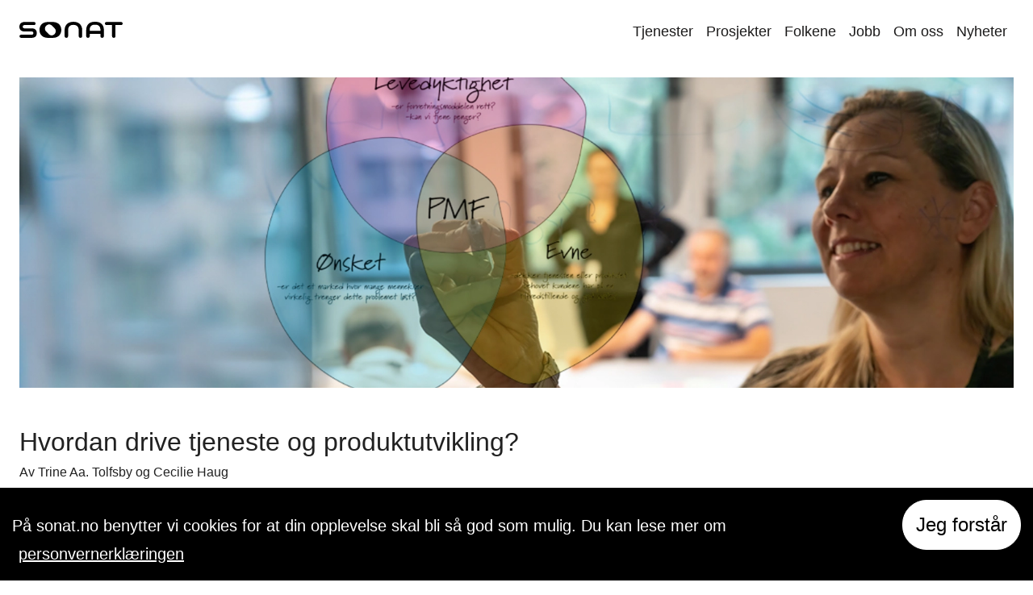

--- FILE ---
content_type: text/html; charset=utf-8
request_url: https://sonat.no/articles/hvordan-drive-tjeneste-og-produktutvikling
body_size: 32209
content:
<!DOCTYPE html><html lang="en"><head><meta charSet="utf-8"/><meta name="viewport" content="width=device-width"/><meta name="twitter:card" content="summary_large_image"/><meta name="twitter:site" content="@sonat_no"/><meta name="twitter:creator" content="@sonat_no"/><meta property="og:locale" content="no_NB"/><meta property="og:site_name" content="Sonat"/><title>Hvordan drive tjeneste og produktutvikling? | Sonat</title><meta name="robots" content="index,follow"/><meta name="googlebot" content="index,follow"/><meta property="og:title" content="Hvordan drive tjeneste og produktutvikling?"/><meta property="og:description" content="Av Trine Aa. Tolfsby og Cecilie Haug"/><meta property="og:url" content="https://sonat.no//articles/hvordan-drive-tjeneste-og-produktutvikling"/><meta property="og:type" content="article"/><meta property="article:author" content="Trine Aa. Tolfsby"/><meta property="article:author" content=" og Cecilie Haug"/><meta property="og:image" content="https://cdn.sanity.io/images/pj4buh1l/production/c627140219054af99d22314110982fc10fc7beeb-1585x813.png"/><meta property="og:image:alt" content="Hvordan drive tjeneste og produktutvikling?"/><meta name="next-head-count" content="18"/><link href="https://api.mapbox.com/mapbox-gl-js/v3.4.0/mapbox-gl.css" rel="stylesheet"/><link rel="preload" href="/_next/static/css/9d8f0d02db3f475c.css" as="style"/><link rel="stylesheet" href="/_next/static/css/9d8f0d02db3f475c.css" data-n-g=""/><noscript data-n-css=""></noscript><script defer="" nomodule="" src="/_next/static/chunks/polyfills-78c92fac7aa8fdd8.js"></script><script src="/_next/static/chunks/webpack-786d6d8d7602c168.js" defer=""></script><script src="/_next/static/chunks/framework-9620da855a94eb57.js" defer=""></script><script src="/_next/static/chunks/main-657d1664ce77a5a5.js" defer=""></script><script src="/_next/static/chunks/pages/_app-be03bcf70ae8a7a8.js" defer=""></script><script src="/_next/static/chunks/pages/articles/%5Bslug%5D-0e16db6de1c2ae4d.js" defer=""></script><script src="/_next/static/BKLwddDgbzOl6JFJC80_a/_buildManifest.js" defer=""></script><script src="/_next/static/BKLwddDgbzOl6JFJC80_a/_ssgManifest.js" defer=""></script><style data-styled="" data-styled-version="6.1.11">.ciwbW{position:relative;background-color:#282725;color:#fff;}/*!sc*/
@media (max-width:959.95px){.ciwbW img{position:absolute;bottom:0;right:0;opacity:0.2;}}/*!sc*/
data-styled.g1[id="sc-536b1fad-0"]{content:"ciwbW,"}/*!sc*/
.iNfspb{padding-top:16px;padding-bottom:16px;background:#fff;}/*!sc*/
data-styled.g3[id="sc-c303a5c9-0"]{content:"iNfspb,"}/*!sc*/
.dXGSVf{border:1px solid rgba(0, 0, 0, 0.12);border-radius:unset;}/*!sc*/
.dXGSVf .MuiCardMedia-root{padding-top:56.25%;}/*!sc*/
.dXGSVf .MuiCardMedia-root{display:block;background-size:cover;background-repeat:no-repeat;background-position:center;}/*!sc*/
data-styled.g5[id="sc-ff25ff6d-0"]{content:"dXGSVf,"}/*!sc*/
.bqRfIO{padding-bottom:32px;padding-top:32px;padding-left:0;padding-right:0;margin-bottom:0;margin-top:0;}/*!sc*/
.gXuHMy{padding-bottom:0;padding-top:0;padding-left:0;padding-right:0;margin-bottom:0;margin-top:0;}/*!sc*/
data-styled.g7[id="sc-c4caaa84-0"]{content:"bqRfIO,gXuHMy,"}/*!sc*/
.hGWZvO{width:100%;position:relative;overflow:hidden;height:auto;}/*!sc*/
data-styled.g8[id="sc-bc71efab-0"]{content:"hGWZvO,"}/*!sc*/
.dTnmmf{width:100%;}/*!sc*/
.gRvFmy{width:8.5rem;}/*!sc*/
data-styled.g11[id="sc-1fbd3055-0"]{content:"dTnmmf,gRvFmy,"}/*!sc*/
.jGkqHg{padding-bottom:48px;margin-left:8px;}/*!sc*/
.jGkqHg .city{color:#fff;font-weight:700;text-transform:uppercase;margin-bottom:16px;}/*!sc*/
.jGkqHg .address1{color:#fff;}/*!sc*/
.jGkqHg .address2{color:#fff;margin-bottom:16px;}/*!sc*/
.jGkqHg .contact-head{color:#fff;font-weight:700;}/*!sc*/
.jGkqHg .contact-name{color:#fff;}/*!sc*/
.jGkqHg .contact-email{color:#fff;}/*!sc*/
data-styled.g13[id="sc-9e6e6d57-0"]{content:"jGkqHg,"}/*!sc*/
.ebMdVp{color:#fff;display:inline-flex;flex-direction:column;}/*!sc*/
.ebMdVp >*{margin-bottom:8px;}/*!sc*/
data-styled.g14[id="sc-9c0d05b8-0"]{content:"ebMdVp,"}/*!sc*/
.kzLgPg{background:#1B1A1A;transform:translateY(6em);padding-top:64px;}/*!sc*/
data-styled.g21[id="sc-800d921f-0"]{content:"kzLgPg,"}/*!sc*/
.cjyKpt{display:flex;flex-direction:row;align-items:center;justify-content:flex-end;color:white;font-size:1rem;padding-top:32px;padding-bottom:32px;}/*!sc*/
.cjyKpt >a{margin-right:32px;text-decoration:underline;}/*!sc*/
data-styled.g24[id="sc-800d921f-3"]{content:"cjyKpt,"}/*!sc*/
.eEnfcW{display:flex;flex-direction:row;padding:32px;align-items:flex-start;justify-content:space-around;font-size:1rem;}/*!sc*/
@media (max-width:959.95px){.eEnfcW{padding:16px;}}/*!sc*/
data-styled.g25[id="sc-800d921f-4"]{content:"eEnfcW,"}/*!sc*/
.hUAlsf{margin:0 auto;max-width:1280px;}/*!sc*/
.hUAlsf >div>img{height:auto;}/*!sc*/
data-styled.g29[id="sc-67c1294a-0"]{content:"hUAlsf,"}/*!sc*/
.iExpPa{padding-bottom:0;padding-top:0;}/*!sc*/
data-styled.g65[id="sc-963d5f85-0"]{content:"iExpPa,"}/*!sc*/
.ckMfEq{transform:translateY(6em);}/*!sc*/
@media (max-width:959.95px){.ckMfEq{transform:translateY(5em);}}/*!sc*/
data-styled.g75[id="sc-e4b37dbd-1"]{content:"ckMfEq,"}/*!sc*/
.iUNrWk{background-color:pink;}/*!sc*/
.iUNrWk a{transition:all 250ms ease-in-out;text-decoration:underline;padding:8px 8px;cursor:pointer;color:#ffffff;}/*!sc*/
.iUNrWk button{transition:all 250ms ease-in-out;}/*!sc*/
.iUNrWk button:hover{color:#ffffff!important;background-color:var(--primary-color)!important;}/*!sc*/
data-styled.g76[id="sc-d5da554b-0"]{content:"iUNrWk,"}/*!sc*/
.ixwRTn{display:grid;grid-template-columns:repeat(6,auto) minmax(auto,30vw);gap:1em;font-size:18px;white-space:nowrap;display:flex;justify-content:flex-end;}/*!sc*/
data-styled.g80[id="sc-25f8e257-0"]{content:"ixwRTn,"}/*!sc*/
.dvBviI{display:flex;justify-content:flex-start;}/*!sc*/
data-styled.g81[id="sc-25f8e257-1"]{content:"dvBviI,"}/*!sc*/
.gSUsgG{text-transform:none;font-weight:300;}/*!sc*/
data-styled.g82[id="sc-465d0a90-0"]{content:"gSUsgG,"}/*!sc*/
.jNRlCj{display:flex;flex-direction:column;justify-content:center;align-items:center;width:fit-content;}/*!sc*/
.jNRlCj a{transition:all 250ms ease-in-out;padding:8px;border-radius:4px;}/*!sc*/
.jNRlCj a:hover{color:var(--primary-color);text-decoration:none;}/*!sc*/
data-styled.g83[id="sc-465d0a90-1"]{content:"jNRlCj,"}/*!sc*/
.cVHqdp{display:flex;justify-content:center;font-weight:normal;}/*!sc*/
data-styled.g84[id="sc-465d0a90-2"]{content:"cVHqdp,"}/*!sc*/
.lcKiTW{margin:0 auto;width:0%;height:2px;background:var(--primary-color);transform-origin:center;}/*!sc*/
data-styled.g85[id="sc-465d0a90-3"]{content:"lcKiTW,"}/*!sc*/
.fdwMkF{flex-direction:row-reverse;}/*!sc*/
@media (max-width:599.95px){.fdwMkF{flex-direction:row-reverse;}}/*!sc*/
@media (max-width:599.95px){.dEGNEw{flex-direction:row-reverse;}}/*!sc*/
data-styled.g93[id="sc-a208833b-0"]{content:"fdwMkF,dEGNEw,"}/*!sc*/
.MbDjP{display:block;transition:all 0.2s ease-out;box-shadow:1px 1px 1px 0px rgba(38,38,38,0.2);position:relative;}/*!sc*/
.MbDjP img{transition:all 0.2s ease-out;}/*!sc*/
.MbDjP svg{transform:scale(0) rotate(-45deg);transition:all 0.2s ease-out;position:absolute;padding-top:2px;}/*!sc*/
.MbDjP h6{transform:scale(1);transition:all 0.2s ease-out;}/*!sc*/
.MbDjP:hover{transform:scale(1.01);box-shadow:0px 4px 8px rgba(38,38,38,0.2);transition:all 0.2s ease-in;text-decoration:none;}/*!sc*/
.MbDjP:hover img{transition:all 0.2s ease-in;transform:scale(1.02);}/*!sc*/
.MbDjP:hover svg{transform:scale(0.4) translateY(56px) translateX(-18px) rotate(0);}/*!sc*/
@media (max-width:1279.95px){.MbDjP:hover svg{transform:scale(0.4) translateY(48px) translateX(-18px) rotate(0);}}/*!sc*/
@media (max-width:959.95px){.MbDjP:hover svg{transform:scale(0.4) translateY(38px) translateX(-18px) rotate(0);}}/*!sc*/
@media (max-width:599.95px){.MbDjP{box-shadow:none;}}/*!sc*/
.MbDjP:active{transform:scale(1);box-shadow:1px 1px 1px 0px rgba(38,38,38,0.2);}/*!sc*/
.MbDjP:active img{transform:scale(1);}/*!sc*/
.MbDjP:active h6:nth-of-type(1){transform:scale(1.2);}/*!sc*/
.MbDjP:active svg{opacity:0.3;}/*!sc*/
data-styled.g103[id="sc-4651d508-0"]{content:"MbDjP,"}/*!sc*/
.gEcNvg{border:none;border-radius:0;transition:all 0.2s ease-out;opacity:0.9;color:#bcd4b6;}/*!sc*/
.gEcNvg:hover{background-color:#768697;opacity:1;}/*!sc*/
.uBbrL{border:none;border-radius:0;transition:all 0.2s ease-out;opacity:0.9;color:#cdbdb6;}/*!sc*/
.uBbrL:hover{background-color:#b07d65;opacity:1;}/*!sc*/
.hyfDqo{border:none;border-radius:0;transition:all 0.2s ease-out;opacity:0.9;color:#d4c9b8;}/*!sc*/
.hyfDqo:hover{background-color:#916c58;opacity:1;}/*!sc*/
data-styled.g104[id="sc-4651d508-1"]{content:"gEcNvg,uBbrL,hyfDqo,"}/*!sc*/
.czjDBA{display:flex;flex-direction:column;align-items:center;background-color:#000000;position:relative;z-index:10;margin-top:-120px;opacity:0.8;padding:24px;}/*!sc*/
@media (max-width:599.95px){.czjDBA{padding:8px;margin-top:initial;position:absolute;bottom:10px;right:0;}.czjDBA h6{padding-bottom:0;}}/*!sc*/
data-styled.g105[id="sc-4651d508-2"]{content:"czjDBA,"}/*!sc*/
.iJLxlA{z-index:1201;display:flex;flex-direction:row;justify-content:space-between;align-items:center;color:#1B1A1A;left:0;max-width:1280px;margin:0 auto;}/*!sc*/
.iJLxlA >*:first-child{margin-left:24px;margin-right:24px;}/*!sc*/
.iJLxlA >*:last-child{margin-right:24px;padding:0;}/*!sc*/
data-styled.g112[id="sc-54e0d4ad-0"]{content:"iJLxlA,"}/*!sc*/
.dawjOG{width:8rem;}/*!sc*/
.dawjOG svg{transition:150ms all ease-in-out;}/*!sc*/
.dawjOG:hover svg{fill:var(--primary-color);}/*!sc*/
data-styled.g114[id="sc-54e0d4ad-2"]{content:"dawjOG,"}/*!sc*/
.izYXOQ{margin-top:-24px;padding-bottom:16px;display:grid;grid-template-columns:1fr;gap:2rem;margin-left:24px;margin-right:24px;}/*!sc*/
.izYXOQ h1{word-break:break-word;}/*!sc*/
data-styled.g120[id="sc-e18eb453-0"]{content:"izYXOQ,"}/*!sc*/
.hxNKSW{width:100%;max-width:1280px;margin-left:auto;margin-right:auto;}/*!sc*/
.hxNKSW p,.hxNKSW ul,.hxNKSW ol,.hxNKSW blockquote{max-width:70ch;word-break:break-word;}/*!sc*/
data-styled.g121[id="sc-e18eb453-1"]{content:"hxNKSW,"}/*!sc*/
.cSLFDQ{display:grid;grid-template-columns:repeat(4,1fr);gap:2em;}/*!sc*/
@media (max-width:1279.95px){.cSLFDQ{grid-template-columns:repeat(3,1fr);}}/*!sc*/
@media (max-width:959.95px){.cSLFDQ{grid-template-columns:repeat(2,1fr);}}/*!sc*/
@media (max-width:599.95px){.cSLFDQ{grid-template-columns:1fr;}}/*!sc*/
data-styled.g127[id="sc-17976e1f-0"]{content:"cSLFDQ,"}/*!sc*/
</style></head><body><div id="__next"><style data-emotion="css-global 1861lqb">html{-webkit-font-smoothing:antialiased;-moz-osx-font-smoothing:grayscale;box-sizing:border-box;-webkit-text-size-adjust:100%;}*,*::before,*::after{box-sizing:inherit;}strong,b{font-weight:700;}body{margin:0;color:rgba(0, 0, 0, 0.87);font-family:Helvetica,Arial,sans-serif;font-size:1.25rem;font-weight:300;line-height:1.75;background-color:#ffffff;}@media print{body{background-color:#fff;}}body::backdrop{background-color:#ffffff;}</style><div article="[object Object]" class="sc-e4b37dbd-0 iUgKIV"><style data-emotion="css 88oi7d">.css-88oi7d{display:-webkit-box;display:-webkit-flex;display:-ms-flexbox;display:flex;-webkit-flex-direction:column;-ms-flex-direction:column;flex-direction:column;width:100%;box-sizing:border-box;-webkit-flex-shrink:0;-ms-flex-negative:0;flex-shrink:0;position:fixed;z-index:1100;top:0;left:auto;right:0;background-color:#f5f5f5;color:rgba(0, 0, 0, 0.87);}@media print{.css-88oi7d{position:absolute;}}</style><style data-emotion="css aq6q39">.css-aq6q39{background-color:#fff;color:rgba(0, 0, 0, 0.87);-webkit-transition:box-shadow 300ms cubic-bezier(0.4, 0, 0.2, 1) 0ms;transition:box-shadow 300ms cubic-bezier(0.4, 0, 0.2, 1) 0ms;box-shadow:none;display:-webkit-box;display:-webkit-flex;display:-ms-flexbox;display:flex;-webkit-flex-direction:column;-ms-flex-direction:column;flex-direction:column;width:100%;box-sizing:border-box;-webkit-flex-shrink:0;-ms-flex-negative:0;flex-shrink:0;position:fixed;z-index:1100;top:0;left:auto;right:0;background-color:#f5f5f5;color:rgba(0, 0, 0, 0.87);}@media print{.css-aq6q39{position:absolute;}}</style><header class="MuiPaper-root MuiPaper-elevation MuiPaper-elevation0 MuiAppBar-root MuiAppBar-colorDefault MuiAppBar-positionFixed sc-c303a5c9-0 sc-54e0d4ad-0 iNfspb iJLxlA mui-fixed css-aq6q39"><style data-emotion="css a3xyjy">.css-a3xyjy{z-index:1200;}</style><div class="sc-54e0d4ad-2 dawjOG" tabindex="0"><a aria-label="home" title="Hjem" href="/"><div class="sc-1fbd3055-0 dTnmmf"><svg xmlns="http://www.w3.org/2000/svg" viewBox="0 0 775.56 119.06"><path fill="inherit" d="M248.05 1.21h-30.73c-58 0-66.66 40.53-66.66 58.92s8.62 58.93 66.66 58.93h30.73c58 0 66.66-40.53 66.66-58.93s-8.63-58.92-66.66-58.92zm15.73 90c-12.09 12.09-30 13.83-44.83-1l-16.32-16.32c-14.87-14.87-13.13-32.74-1-44.83 12.09-12.09 30-13.83 44.83 1l16.32 16.32c14.83 14.89 13.09 32.76 1 44.85zM93.22 118.55H13.85c-8.51 0-12.92-4.67-12.92-11.42s4.41-11.42 12.92-11.42h78.17c8.94-.23 13-5.43 13-12.47s-4.09-11.33-13.19-11.57h-54c-18.17 0-37.84-8.72-37.84-34.63S20.44 1.72 36.81 1.72h71.88c8.51 0 12.92 4.62 12.92 11.37s-4.41 11.2-12.92 11.2H37.33c-7.57.2-12 5.22-12 12.23S29.76 48.4 37.49 48.6h55.73c19 0 37.49 8.72 37.49 34.64s-17.88 35.31-37.49 35.31m435.02-51.11V56.36c.07-5.74 2.16-34.57 36.32-34.57h7.62c34.13 0 36.22 28.84 36.3 34.58v11.08zM572.15 0h-7.59c-49.37 0-62.41 34.51-62.41 59.05v47.47c0 8.19 5.85 12 13.06 12s13.06-4.47 13.06-12.68V88.79h80.21v17.11c0 8.21 5.84 12.68 13.05 12.68s13.06-3.84 13.06-12V59.05c0-24.54-13-59-62.41-59M405.73 0c-54.24.48-65.88 38.27-65.88 59.52v47c0 8.17 5.82 12 13 12s13-4.45 13-12.63V61.64c.17-13.5 4.82-38.78 38.93-38.78h1.87c34.11 0 38.76 25.28 38.92 38.78v44.28c0 8.18 5.83 12.63 13 12.63s13-3.82 13-12v-47C471.62 38.27 459.98.48 405.73 0zm356.92 1.72H655.32c-8.51 0-12.92 4.62-12.92 11.37s4.41 11.2 12.92 11.2h40.74v82c0 8.12 5.78 12.22 12.91 12.22s12.92-4.1 12.92-12.22v-82h40.76c8.51 0 12.92-4.45 12.92-11.2s-4.41-11.37-12.92-11.37z"></path></svg></div></a></div><ul class="sc-25f8e257-0 ixwRTn" style="opacity:0"><li class="sc-25f8e257-1 dvBviI" style="opacity:0;transform:translateX(50px) translateY(-50px) translateZ(0)"><div value="services" href="/services" class="sc-465d0a90-0 gSUsgG"><div class="sc-465d0a90-1 jNRlCj"><a href="/services"><span class="sc-465d0a90-2 cVHqdp">Tjenester</span></a><span class="sc-465d0a90-3 lcKiTW" style="opacity:0;width:0px"></span></div></div></li><li class="sc-25f8e257-1 dvBviI" style="opacity:0;transform:translateX(50px) translateY(-50px) translateZ(0)"><div value="projects" href="/projects" class="sc-465d0a90-0 gSUsgG"><div class="sc-465d0a90-1 jNRlCj"><a href="/projects"><span class="sc-465d0a90-2 cVHqdp">Prosjekter</span></a><span class="sc-465d0a90-3 lcKiTW" style="opacity:0;width:0px"></span></div></div></li><li class="sc-25f8e257-1 dvBviI" style="opacity:0;transform:translateX(50px) translateY(-50px) translateZ(0)"><div value="people" href="https://sonatas.teamtailor.com/people" class="sc-465d0a90-0 gSUsgG"><div class="sc-465d0a90-1 jNRlCj"><a href="https://sonatas.teamtailor.com/people"><span class="sc-465d0a90-2 cVHqdp">Folkene</span></a><span class="sc-465d0a90-3 lcKiTW" style="opacity:0;width:0px"></span></div></div></li><li class="sc-25f8e257-1 dvBviI" style="opacity:0;transform:translateX(50px) translateY(-50px) translateZ(0)"><div value="work" href="https://sonatas.teamtailor.com/" class="sc-465d0a90-0 gSUsgG"><div class="sc-465d0a90-1 jNRlCj"><a href="https://sonatas.teamtailor.com/"><span class="sc-465d0a90-2 cVHqdp">Jobb</span></a><span class="sc-465d0a90-3 lcKiTW" style="opacity:0;width:0px"></span></div></div></li><li class="sc-25f8e257-1 dvBviI" style="opacity:0;transform:translateX(50px) translateY(-50px) translateZ(0)"><div value="about" href="/about" class="sc-465d0a90-0 gSUsgG"><div class="sc-465d0a90-1 jNRlCj"><a href="/about"><span class="sc-465d0a90-2 cVHqdp">Om oss</span></a><span class="sc-465d0a90-3 lcKiTW" style="opacity:0;width:0px"></span></div></div></li><li class="sc-25f8e257-1 dvBviI" style="opacity:0;transform:translateX(50px) translateY(-50px) translateZ(0)"><div value="blog" href="/articles" class="sc-465d0a90-0 gSUsgG"><div class="sc-465d0a90-1 jNRlCj"><a href="/articles"><span class="sc-465d0a90-2 cVHqdp">Nyheter</span></a><span class="sc-465d0a90-3 lcKiTW" style="opacity:0;width:0px"></span></div></div></li></ul></header><main class="sc-e4b37dbd-1 ckMfEq"><div class="sc-e18eb453-0 izYXOQ" style="opacity:0"><div style="opacity:0;transform:translateY(50px) translateZ(0)"><div class="sc-67c1294a-0 hUAlsf"><div style="margin-left:auto;margin-right:auto;width:fit-content" class="sc-bc71efab-0 hGWZvO"><img alt="Hero" loading="lazy" width="600" height="257" decoding="async" data-nimg="1" style="color:transparent;aspect-ratio:21 / 9;object-fit:cover;object-position:59.931506849315% 50%;max-width:100%;height:auto;background-size:cover;background-position:59.931506849315% 50%;background-repeat:no-repeat;background-image:url(&quot;data:image/svg+xml;charset=utf-8,%3Csvg xmlns=&#x27;http://www.w3.org/2000/svg&#x27; viewBox=&#x27;0 0 600 257&#x27;%3E%3Cfilter id=&#x27;b&#x27; color-interpolation-filters=&#x27;sRGB&#x27;%3E%3CfeGaussianBlur stdDeviation=&#x27;20&#x27;/%3E%3CfeColorMatrix values=&#x27;1 0 0 0 0 0 1 0 0 0 0 0 1 0 0 0 0 0 100 -1&#x27; result=&#x27;s&#x27;/%3E%3CfeFlood x=&#x27;0&#x27; y=&#x27;0&#x27; width=&#x27;100%25&#x27; height=&#x27;100%25&#x27;/%3E%3CfeComposite operator=&#x27;out&#x27; in=&#x27;s&#x27;/%3E%3CfeComposite in2=&#x27;SourceGraphic&#x27;/%3E%3CfeGaussianBlur stdDeviation=&#x27;20&#x27;/%3E%3C/filter%3E%3Cimage width=&#x27;100%25&#x27; height=&#x27;100%25&#x27; x=&#x27;0&#x27; y=&#x27;0&#x27; preserveAspectRatio=&#x27;none&#x27; style=&#x27;filter: url(%23b);&#x27; href=&#x27;[data-uri]&#x27;/%3E%3C/svg%3E&quot;)" src="https://cdn.sanity.io/images/pj4buh1l/production/c627140219054af99d22314110982fc10fc7beeb-1585x813.png?fp-x=0.59931506849315&amp;fp-y=0.5&amp;w=600&amp;h=257&amp;q=100&amp;fit=crop&amp;crop=focalpoint&amp;auto=format"/></div></div></div><div class="sc-e18eb453-1 hxNKSW"><div style="opacity:0;transform:translateY(50px) translateZ(0)"><style data-emotion="css ctmmgr">.css-ctmmgr{margin:0;font-family:Helvetica,Arial,sans-serif;font-size:2rem;font-weight:300;line-height:1.5;}</style><h1 class="MuiTypography-root MuiTypography-h4 css-ctmmgr">Hvordan drive tjeneste og produktutvikling?</h1></div><div style="opacity:0;transform:translateY(50px) translateZ(0)"><style data-emotion="css 1qhse9i">.css-1qhse9i{margin:0;font-family:Helvetica,Arial,sans-serif;font-size:1rem;font-weight:300;line-height:1.75;}</style><p class="MuiTypography-root MuiTypography-body2 css-1qhse9i">Av <!-- -->Trine Aa. Tolfsby<!-- --> og Cecilie Haug</p></div><div style="opacity:0"><div style="opacity:0;transform:translateY(50px) translateZ(0)"><style data-emotion="css 2jualf">.css-2jualf{width:100%;margin-left:auto;box-sizing:border-box;margin-right:auto;display:block;padding-left:16px;padding-right:16px;}@media (min-width:600px){.css-2jualf{padding-left:24px;padding-right:24px;}}@media (min-width:1280px){.css-2jualf{max-width:1280px;}}</style><div class="MuiContainer-root MuiContainer-maxWidthLg sc-c4caaa84-0 bqRfIO css-2jualf"><style data-emotion="css 1bt8ez7">.css-1bt8ez7{margin:0;font-family:Helvetica,Arial,sans-serif;font-size:1.25rem;font-weight:300;line-height:1.75;margin-bottom:0.35em;margin-bottom:1rem;}</style><p class="MuiTypography-root MuiTypography-body1 MuiTypography-gutterBottom css-1bt8ez7">Hvordan lykkes du med digital tjeneste- og produktutvikling, med god <em>product-market-fit</em>? Vi kan bistå med å definere, designe og utvikle digitale produkter og tjenester. Vi er opptatt av å utvikle brukerorienterte produkter og tjenester. I praksis benytter vi Design Thinking-metodikk, <em>The Lean Product Process</em> og smidig utvikling for å skape digitale tjenester og produkter som setter mennesker sine behov i sentrum.</p></div></div><div style="opacity:0;transform:translateY(50px) translateZ(0)"><style data-emotion="css 2jualf">.css-2jualf{width:100%;margin-left:auto;box-sizing:border-box;margin-right:auto;display:block;padding-left:16px;padding-right:16px;}@media (min-width:600px){.css-2jualf{padding-left:24px;padding-right:24px;}}@media (min-width:1280px){.css-2jualf{max-width:1280px;}}</style><div class="MuiContainer-root MuiContainer-maxWidthLg sc-c4caaa84-0 bqRfIO css-2jualf"><style data-emotion="css 1bt8ez7">.css-1bt8ez7{margin:0;font-family:Helvetica,Arial,sans-serif;font-size:1.25rem;font-weight:300;line-height:1.75;margin-bottom:0.35em;margin-bottom:1rem;}</style><p class="MuiTypography-root MuiTypography-body1 MuiTypography-gutterBottom css-1bt8ez7">Vi setter sammen et tverrfaglig team av forretningsutviklere og utviklere som kan jobbe integrert med et team hos kunden. Sonat kan lede gjennomføringen av prosessen, fra idé til utviklet MVP. Etter lansering kan teamet bistå med drift og videreutvikling av det digitale initiativet gjennom smidig utvikling.</p><p class="MuiTypography-root MuiTypography-body1 MuiTypography-gutterBottom css-1bt8ez7"></p><p class="MuiTypography-root MuiTypography-body1 MuiTypography-gutterBottom css-1bt8ez7">Dette er reisen vi anbefaler:</p></div></div><div style="opacity:0;transform:translateY(50px) translateZ(0)"><style data-emotion="css 2jualf">.css-2jualf{width:100%;margin-left:auto;box-sizing:border-box;margin-right:auto;display:block;padding-left:16px;padding-right:16px;}@media (min-width:600px){.css-2jualf{padding-left:24px;padding-right:24px;}}@media (min-width:1280px){.css-2jualf{max-width:1280px;}}</style><div class="MuiContainer-root MuiContainer-maxWidthLg sc-c4caaa84-0 bqRfIO css-2jualf"><style data-emotion="css 1tz8m30">.css-1tz8m30{box-sizing:border-box;display:-webkit-box;display:-webkit-flex;display:-ms-flexbox;display:flex;-webkit-box-flex-wrap:wrap;-webkit-flex-wrap:wrap;-ms-flex-wrap:wrap;flex-wrap:wrap;width:100%;-webkit-flex-direction:row;-ms-flex-direction:row;flex-direction:row;margin-top:-32px;width:calc(100% + 32px);margin-left:-32px;}.css-1tz8m30>.MuiGrid-item{padding-top:32px;}.css-1tz8m30>.MuiGrid-item{padding-left:32px;}</style><div class="MuiGrid-root MuiGrid-container MuiGrid-spacing-xs-4 sc-a208833b-0 fdwMkF css-1tz8m30"><style data-emotion="css 12jmbg0">.css-12jmbg0{box-sizing:border-box;margin:0;-webkit-flex-direction:row;-ms-flex-direction:row;flex-direction:row;-webkit-flex-basis:100%;-ms-flex-preferred-size:100%;flex-basis:100%;-webkit-box-flex:0;-webkit-flex-grow:0;-ms-flex-positive:0;flex-grow:0;max-width:100%;}@media (min-width:600px){.css-12jmbg0{-webkit-flex-basis:50%;-ms-flex-preferred-size:50%;flex-basis:50%;-webkit-box-flex:0;-webkit-flex-grow:0;-ms-flex-positive:0;flex-grow:0;max-width:50%;}}@media (min-width:960px){.css-12jmbg0{-webkit-flex-basis:50%;-ms-flex-preferred-size:50%;flex-basis:50%;-webkit-box-flex:0;-webkit-flex-grow:0;-ms-flex-positive:0;flex-grow:0;max-width:50%;}}@media (min-width:1280px){.css-12jmbg0{-webkit-flex-basis:50%;-ms-flex-preferred-size:50%;flex-basis:50%;-webkit-box-flex:0;-webkit-flex-grow:0;-ms-flex-positive:0;flex-grow:0;max-width:50%;}}@media (min-width:1920px){.css-12jmbg0{-webkit-flex-basis:50%;-ms-flex-preferred-size:50%;flex-basis:50%;-webkit-box-flex:0;-webkit-flex-grow:0;-ms-flex-positive:0;flex-grow:0;max-width:50%;}}</style><div class="MuiGrid-root MuiGrid-item MuiGrid-grid-xs-12 MuiGrid-grid-sm-6 css-12jmbg0"><style data-emotion="css 1msxr52">.css-1msxr52{margin:0;font-family:Trebuchet MS;font-size:1.5rem;font-weight:400;line-height:1.334;margin-bottom:0.35em;margin-bottom:1rem;}</style><h5 class="MuiTypography-root MuiTypography-h5 MuiTypography-gutterBottom css-1msxr52">Steg 1.  INNSIKT</h5><style data-emotion="css 1bt8ez7">.css-1bt8ez7{margin:0;font-family:Helvetica,Arial,sans-serif;font-size:1.25rem;font-weight:300;line-height:1.75;margin-bottom:0.35em;margin-bottom:1rem;}</style><p class="MuiTypography-root MuiTypography-body1 MuiTypography-gutterBottom css-1bt8ez7"></p><p class="MuiTypography-root MuiTypography-body1 MuiTypography-gutterBottom css-1bt8ez7">- KickOff / Workshop </p><p class="MuiTypography-root MuiTypography-body1 MuiTypography-gutterBottom css-1bt8ez7">- Stakeholders, rammevilkår og mål </p><p class="MuiTypography-root MuiTypography-body1 MuiTypography-gutterBottom css-1bt8ez7">- Brukerinnsikt, lære om og forstå brukerne/kunden</p></div><div class="MuiGrid-root MuiGrid-item MuiGrid-grid-xs-12 MuiGrid-grid-sm-6 css-12jmbg0"><div aria-owns="rmiz-modal-" data-rmiz=""><div data-rmiz-content="not-found" style="visibility:visible"><div class="sc-bc71efab-0 hGWZvO"><img alt="" loading="lazy" width="300" height="300" decoding="async" data-nimg="1" style="color:transparent;aspect-ratio:1 / 1;object-fit:contain;object-position:47.321428571428584% 45.302013422818796%;max-width:100%;width:100%;height:auto;background-size:contain;background-position:47.321428571428584% 45.302013422818796%;background-repeat:no-repeat;background-image:url(&quot;data:image/svg+xml;charset=utf-8,%3Csvg xmlns=&#x27;http://www.w3.org/2000/svg&#x27; viewBox=&#x27;0 0 300 300&#x27;%3E%3Cfilter id=&#x27;b&#x27; color-interpolation-filters=&#x27;sRGB&#x27;%3E%3CfeGaussianBlur stdDeviation=&#x27;20&#x27;/%3E%3CfeColorMatrix values=&#x27;1 0 0 0 0 0 1 0 0 0 0 0 1 0 0 0 0 0 100 -1&#x27; result=&#x27;s&#x27;/%3E%3CfeFlood x=&#x27;0&#x27; y=&#x27;0&#x27; width=&#x27;100%25&#x27; height=&#x27;100%25&#x27;/%3E%3CfeComposite operator=&#x27;out&#x27; in=&#x27;s&#x27;/%3E%3CfeComposite in2=&#x27;SourceGraphic&#x27;/%3E%3CfeGaussianBlur stdDeviation=&#x27;20&#x27;/%3E%3C/filter%3E%3Cimage width=&#x27;100%25&#x27; height=&#x27;100%25&#x27; x=&#x27;0&#x27; y=&#x27;0&#x27; preserveAspectRatio=&#x27;none&#x27; style=&#x27;filter: url(%23b);&#x27; href=&#x27;[data-uri]&#x27;/%3E%3C/svg%3E&quot;)" src="https://cdn.sanity.io/images/pj4buh1l/production/9898e90d5dfcb9b974f66d0540602d0847a7be03-542x483.svg?fp-x=0.4732142857142858&amp;fp-y=0.453020134228188&amp;w=300&amp;h=300&amp;q=100&amp;fit=crop&amp;crop=focalpoint&amp;auto=format"/></div></div></div></div></div></div></div><div style="opacity:0;transform:translateY(50px) translateZ(0)"><style data-emotion="css 2jualf">.css-2jualf{width:100%;margin-left:auto;box-sizing:border-box;margin-right:auto;display:block;padding-left:16px;padding-right:16px;}@media (min-width:600px){.css-2jualf{padding-left:24px;padding-right:24px;}}@media (min-width:1280px){.css-2jualf{max-width:1280px;}}</style><div class="MuiContainer-root MuiContainer-maxWidthLg sc-c4caaa84-0 bqRfIO css-2jualf"><style data-emotion="css 1tz8m30">.css-1tz8m30{box-sizing:border-box;display:-webkit-box;display:-webkit-flex;display:-ms-flexbox;display:flex;-webkit-box-flex-wrap:wrap;-webkit-flex-wrap:wrap;-ms-flex-wrap:wrap;flex-wrap:wrap;width:100%;-webkit-flex-direction:row;-ms-flex-direction:row;flex-direction:row;margin-top:-32px;width:calc(100% + 32px);margin-left:-32px;}.css-1tz8m30>.MuiGrid-item{padding-top:32px;}.css-1tz8m30>.MuiGrid-item{padding-left:32px;}</style><div class="MuiGrid-root MuiGrid-container MuiGrid-spacing-xs-4 sc-a208833b-0 dEGNEw css-1tz8m30"><style data-emotion="css 12jmbg0">.css-12jmbg0{box-sizing:border-box;margin:0;-webkit-flex-direction:row;-ms-flex-direction:row;flex-direction:row;-webkit-flex-basis:100%;-ms-flex-preferred-size:100%;flex-basis:100%;-webkit-box-flex:0;-webkit-flex-grow:0;-ms-flex-positive:0;flex-grow:0;max-width:100%;}@media (min-width:600px){.css-12jmbg0{-webkit-flex-basis:50%;-ms-flex-preferred-size:50%;flex-basis:50%;-webkit-box-flex:0;-webkit-flex-grow:0;-ms-flex-positive:0;flex-grow:0;max-width:50%;}}@media (min-width:960px){.css-12jmbg0{-webkit-flex-basis:50%;-ms-flex-preferred-size:50%;flex-basis:50%;-webkit-box-flex:0;-webkit-flex-grow:0;-ms-flex-positive:0;flex-grow:0;max-width:50%;}}@media (min-width:1280px){.css-12jmbg0{-webkit-flex-basis:50%;-ms-flex-preferred-size:50%;flex-basis:50%;-webkit-box-flex:0;-webkit-flex-grow:0;-ms-flex-positive:0;flex-grow:0;max-width:50%;}}@media (min-width:1920px){.css-12jmbg0{-webkit-flex-basis:50%;-ms-flex-preferred-size:50%;flex-basis:50%;-webkit-box-flex:0;-webkit-flex-grow:0;-ms-flex-positive:0;flex-grow:0;max-width:50%;}}</style><div class="MuiGrid-root MuiGrid-item MuiGrid-grid-xs-12 MuiGrid-grid-sm-6 css-12jmbg0"><style data-emotion="css 1msxr52">.css-1msxr52{margin:0;font-family:Trebuchet MS;font-size:1.5rem;font-weight:400;line-height:1.334;margin-bottom:0.35em;margin-bottom:1rem;}</style><h5 class="MuiTypography-root MuiTypography-h5 MuiTypography-gutterBottom css-1msxr52">Steg 2.     DEFINERING AV PROBLEMET VI SKAL LØSE</h5><style data-emotion="css 1bt8ez7">.css-1bt8ez7{margin:0;font-family:Helvetica,Arial,sans-serif;font-size:1.25rem;font-weight:300;line-height:1.75;margin-bottom:0.35em;margin-bottom:1rem;}</style><p class="MuiTypography-root MuiTypography-body1 MuiTypography-gutterBottom css-1bt8ez7"></p><p class="MuiTypography-root MuiTypography-body1 MuiTypography-gutterBottom css-1bt8ez7">- Definere problemstilling basert på brukerinnsikt</p><p class="MuiTypography-root MuiTypography-body1 MuiTypography-gutterBottom css-1bt8ez7">- Hypotese </p><p class="MuiTypography-root MuiTypography-body1 MuiTypography-gutterBottom css-1bt8ez7"></p></div><div class="MuiGrid-root MuiGrid-item MuiGrid-grid-xs-12 MuiGrid-grid-sm-6 css-12jmbg0"><div aria-owns="rmiz-modal-" data-rmiz=""><div data-rmiz-content="not-found" style="visibility:visible"><div class="sc-bc71efab-0 hGWZvO"><img alt="" loading="lazy" width="300" height="300" decoding="async" data-nimg="1" style="color:transparent;aspect-ratio:1 / 1;object-fit:contain;object-position:50% 50%;max-width:100%;width:100%;height:auto;background-size:contain;background-position:50% 50%;background-repeat:no-repeat;background-image:url(&quot;data:image/svg+xml;charset=utf-8,%3Csvg xmlns=&#x27;http://www.w3.org/2000/svg&#x27; viewBox=&#x27;0 0 300 300&#x27;%3E%3Cfilter id=&#x27;b&#x27; color-interpolation-filters=&#x27;sRGB&#x27;%3E%3CfeGaussianBlur stdDeviation=&#x27;20&#x27;/%3E%3CfeColorMatrix values=&#x27;1 0 0 0 0 0 1 0 0 0 0 0 1 0 0 0 0 0 100 -1&#x27; result=&#x27;s&#x27;/%3E%3CfeFlood x=&#x27;0&#x27; y=&#x27;0&#x27; width=&#x27;100%25&#x27; height=&#x27;100%25&#x27;/%3E%3CfeComposite operator=&#x27;out&#x27; in=&#x27;s&#x27;/%3E%3CfeComposite in2=&#x27;SourceGraphic&#x27;/%3E%3CfeGaussianBlur stdDeviation=&#x27;20&#x27;/%3E%3C/filter%3E%3Cimage width=&#x27;100%25&#x27; height=&#x27;100%25&#x27; x=&#x27;0&#x27; y=&#x27;0&#x27; preserveAspectRatio=&#x27;none&#x27; style=&#x27;filter: url(%23b);&#x27; href=&#x27;[data-uri]&#x27;/%3E%3C/svg%3E&quot;)" src="https://cdn.sanity.io/images/pj4buh1l/production/8e1bea8a954a5a2a1d10837362f893cb233476ae-716x591.svg?fp-x=0.5&amp;fp-y=0.5&amp;w=300&amp;h=300&amp;q=100&amp;fit=crop&amp;crop=focalpoint&amp;auto=format"/></div></div></div></div></div></div></div><div style="opacity:0;transform:translateY(50px) translateZ(0)"><style data-emotion="css 2jualf">.css-2jualf{width:100%;margin-left:auto;box-sizing:border-box;margin-right:auto;display:block;padding-left:16px;padding-right:16px;}@media (min-width:600px){.css-2jualf{padding-left:24px;padding-right:24px;}}@media (min-width:1280px){.css-2jualf{max-width:1280px;}}</style><div class="MuiContainer-root MuiContainer-maxWidthLg sc-c4caaa84-0 bqRfIO css-2jualf"><style data-emotion="css 1tz8m30">.css-1tz8m30{box-sizing:border-box;display:-webkit-box;display:-webkit-flex;display:-ms-flexbox;display:flex;-webkit-box-flex-wrap:wrap;-webkit-flex-wrap:wrap;-ms-flex-wrap:wrap;flex-wrap:wrap;width:100%;-webkit-flex-direction:row;-ms-flex-direction:row;flex-direction:row;margin-top:-32px;width:calc(100% + 32px);margin-left:-32px;}.css-1tz8m30>.MuiGrid-item{padding-top:32px;}.css-1tz8m30>.MuiGrid-item{padding-left:32px;}</style><div class="MuiGrid-root MuiGrid-container MuiGrid-spacing-xs-4 sc-a208833b-0 fdwMkF css-1tz8m30"><style data-emotion="css 12jmbg0">.css-12jmbg0{box-sizing:border-box;margin:0;-webkit-flex-direction:row;-ms-flex-direction:row;flex-direction:row;-webkit-flex-basis:100%;-ms-flex-preferred-size:100%;flex-basis:100%;-webkit-box-flex:0;-webkit-flex-grow:0;-ms-flex-positive:0;flex-grow:0;max-width:100%;}@media (min-width:600px){.css-12jmbg0{-webkit-flex-basis:50%;-ms-flex-preferred-size:50%;flex-basis:50%;-webkit-box-flex:0;-webkit-flex-grow:0;-ms-flex-positive:0;flex-grow:0;max-width:50%;}}@media (min-width:960px){.css-12jmbg0{-webkit-flex-basis:50%;-ms-flex-preferred-size:50%;flex-basis:50%;-webkit-box-flex:0;-webkit-flex-grow:0;-ms-flex-positive:0;flex-grow:0;max-width:50%;}}@media (min-width:1280px){.css-12jmbg0{-webkit-flex-basis:50%;-ms-flex-preferred-size:50%;flex-basis:50%;-webkit-box-flex:0;-webkit-flex-grow:0;-ms-flex-positive:0;flex-grow:0;max-width:50%;}}@media (min-width:1920px){.css-12jmbg0{-webkit-flex-basis:50%;-ms-flex-preferred-size:50%;flex-basis:50%;-webkit-box-flex:0;-webkit-flex-grow:0;-ms-flex-positive:0;flex-grow:0;max-width:50%;}}</style><div class="MuiGrid-root MuiGrid-item MuiGrid-grid-xs-12 MuiGrid-grid-sm-6 css-12jmbg0"><style data-emotion="css 1msxr52">.css-1msxr52{margin:0;font-family:Trebuchet MS;font-size:1.5rem;font-weight:400;line-height:1.334;margin-bottom:0.35em;margin-bottom:1rem;}</style><h5 class="MuiTypography-root MuiTypography-h5 MuiTypography-gutterBottom css-1msxr52">Steg 3.     IDEGENERERING </h5><style data-emotion="css 1bt8ez7">.css-1bt8ez7{margin:0;font-family:Helvetica,Arial,sans-serif;font-size:1.25rem;font-weight:300;line-height:1.75;margin-bottom:0.35em;margin-bottom:1rem;}</style><p class="MuiTypography-root MuiTypography-body1 MuiTypography-gutterBottom css-1bt8ez7"></p><p class="MuiTypography-root MuiTypography-body1 MuiTypography-gutterBottom css-1bt8ez7">- workshop</p><p class="MuiTypography-root MuiTypography-body1 MuiTypography-gutterBottom css-1bt8ez7">- nye konsepter </p><p class="MuiTypography-root MuiTypography-body1 MuiTypography-gutterBottom css-1bt8ez7">- personas, kundereise mm. </p><p class="MuiTypography-root MuiTypography-body1 MuiTypography-gutterBottom css-1bt8ez7">- prioritering/utvelgelse</p></div><div class="MuiGrid-root MuiGrid-item MuiGrid-grid-xs-12 MuiGrid-grid-sm-6 css-12jmbg0"><div aria-owns="rmiz-modal-" data-rmiz=""><div data-rmiz-content="not-found" style="visibility:visible"><div class="sc-bc71efab-0 hGWZvO"><img alt="" loading="lazy" width="300" height="300" decoding="async" data-nimg="1" style="color:transparent;aspect-ratio:1 / 1;object-fit:contain;object-position:50% 50%;max-width:100%;width:100%;height:auto;background-size:contain;background-position:50% 50%;background-repeat:no-repeat;background-image:url(&quot;data:image/svg+xml;charset=utf-8,%3Csvg xmlns=&#x27;http://www.w3.org/2000/svg&#x27; viewBox=&#x27;0 0 300 300&#x27;%3E%3Cfilter id=&#x27;b&#x27; color-interpolation-filters=&#x27;sRGB&#x27;%3E%3CfeGaussianBlur stdDeviation=&#x27;20&#x27;/%3E%3CfeColorMatrix values=&#x27;1 0 0 0 0 0 1 0 0 0 0 0 1 0 0 0 0 0 100 -1&#x27; result=&#x27;s&#x27;/%3E%3CfeFlood x=&#x27;0&#x27; y=&#x27;0&#x27; width=&#x27;100%25&#x27; height=&#x27;100%25&#x27;/%3E%3CfeComposite operator=&#x27;out&#x27; in=&#x27;s&#x27;/%3E%3CfeComposite in2=&#x27;SourceGraphic&#x27;/%3E%3CfeGaussianBlur stdDeviation=&#x27;20&#x27;/%3E%3C/filter%3E%3Cimage width=&#x27;100%25&#x27; height=&#x27;100%25&#x27; x=&#x27;0&#x27; y=&#x27;0&#x27; preserveAspectRatio=&#x27;none&#x27; style=&#x27;filter: url(%23b);&#x27; href=&#x27;[data-uri]&#x27;/%3E%3C/svg%3E&quot;)" src="https://cdn.sanity.io/images/pj4buh1l/production/35cc39f6d3ccc3e2b2905e60044bb9e87b1f8efc-542x483.svg?fp-x=0.5&amp;fp-y=0.5&amp;w=300&amp;h=300&amp;q=100&amp;fit=crop&amp;crop=focalpoint&amp;auto=format"/></div></div></div></div></div></div></div><div style="opacity:0;transform:translateY(50px) translateZ(0)"><style data-emotion="css 2jualf">.css-2jualf{width:100%;margin-left:auto;box-sizing:border-box;margin-right:auto;display:block;padding-left:16px;padding-right:16px;}@media (min-width:600px){.css-2jualf{padding-left:24px;padding-right:24px;}}@media (min-width:1280px){.css-2jualf{max-width:1280px;}}</style><div class="MuiContainer-root MuiContainer-maxWidthLg sc-c4caaa84-0 bqRfIO css-2jualf"><style data-emotion="css 1tz8m30">.css-1tz8m30{box-sizing:border-box;display:-webkit-box;display:-webkit-flex;display:-ms-flexbox;display:flex;-webkit-box-flex-wrap:wrap;-webkit-flex-wrap:wrap;-ms-flex-wrap:wrap;flex-wrap:wrap;width:100%;-webkit-flex-direction:row;-ms-flex-direction:row;flex-direction:row;margin-top:-32px;width:calc(100% + 32px);margin-left:-32px;}.css-1tz8m30>.MuiGrid-item{padding-top:32px;}.css-1tz8m30>.MuiGrid-item{padding-left:32px;}</style><div class="MuiGrid-root MuiGrid-container MuiGrid-spacing-xs-4 sc-a208833b-0 dEGNEw css-1tz8m30"><style data-emotion="css 12jmbg0">.css-12jmbg0{box-sizing:border-box;margin:0;-webkit-flex-direction:row;-ms-flex-direction:row;flex-direction:row;-webkit-flex-basis:100%;-ms-flex-preferred-size:100%;flex-basis:100%;-webkit-box-flex:0;-webkit-flex-grow:0;-ms-flex-positive:0;flex-grow:0;max-width:100%;}@media (min-width:600px){.css-12jmbg0{-webkit-flex-basis:50%;-ms-flex-preferred-size:50%;flex-basis:50%;-webkit-box-flex:0;-webkit-flex-grow:0;-ms-flex-positive:0;flex-grow:0;max-width:50%;}}@media (min-width:960px){.css-12jmbg0{-webkit-flex-basis:50%;-ms-flex-preferred-size:50%;flex-basis:50%;-webkit-box-flex:0;-webkit-flex-grow:0;-ms-flex-positive:0;flex-grow:0;max-width:50%;}}@media (min-width:1280px){.css-12jmbg0{-webkit-flex-basis:50%;-ms-flex-preferred-size:50%;flex-basis:50%;-webkit-box-flex:0;-webkit-flex-grow:0;-ms-flex-positive:0;flex-grow:0;max-width:50%;}}@media (min-width:1920px){.css-12jmbg0{-webkit-flex-basis:50%;-ms-flex-preferred-size:50%;flex-basis:50%;-webkit-box-flex:0;-webkit-flex-grow:0;-ms-flex-positive:0;flex-grow:0;max-width:50%;}}</style><div class="MuiGrid-root MuiGrid-item MuiGrid-grid-xs-12 MuiGrid-grid-sm-6 css-12jmbg0"><style data-emotion="css 1msxr52">.css-1msxr52{margin:0;font-family:Trebuchet MS;font-size:1.5rem;font-weight:400;line-height:1.334;margin-bottom:0.35em;margin-bottom:1rem;}</style><h5 class="MuiTypography-root MuiTypography-h5 MuiTypography-gutterBottom css-1msxr52">Steg 4.     PROTOTYPING </h5><style data-emotion="css 1bt8ez7">.css-1bt8ez7{margin:0;font-family:Helvetica,Arial,sans-serif;font-size:1.25rem;font-weight:300;line-height:1.75;margin-bottom:0.35em;margin-bottom:1rem;}</style><p class="MuiTypography-root MuiTypography-body1 MuiTypography-gutterBottom css-1bt8ez7"></p><p class="MuiTypography-root MuiTypography-body1 MuiTypography-gutterBottom css-1bt8ez7">- lage prototyper av en eller flere løsninger</p><p class="MuiTypography-root MuiTypography-body1 MuiTypography-gutterBottom css-1bt8ez7">- finne feil fort, og lære effektivt</p><p class="MuiTypography-root MuiTypography-body1 MuiTypography-gutterBottom css-1bt8ez7"></p></div><div class="MuiGrid-root MuiGrid-item MuiGrid-grid-xs-12 MuiGrid-grid-sm-6 css-12jmbg0"><div aria-owns="rmiz-modal-" data-rmiz=""><div data-rmiz-content="not-found" style="visibility:visible"><div class="sc-bc71efab-0 hGWZvO"><img alt="" loading="lazy" width="300" height="300" decoding="async" data-nimg="1" style="color:transparent;aspect-ratio:1 / 1;object-fit:contain;object-position:50% 50%;max-width:100%;width:100%;height:auto;background-size:contain;background-position:50% 50%;background-repeat:no-repeat;background-image:url(&quot;data:image/svg+xml;charset=utf-8,%3Csvg xmlns=&#x27;http://www.w3.org/2000/svg&#x27; viewBox=&#x27;0 0 300 300&#x27;%3E%3Cfilter id=&#x27;b&#x27; color-interpolation-filters=&#x27;sRGB&#x27;%3E%3CfeGaussianBlur stdDeviation=&#x27;20&#x27;/%3E%3CfeColorMatrix values=&#x27;1 0 0 0 0 0 1 0 0 0 0 0 1 0 0 0 0 0 100 -1&#x27; result=&#x27;s&#x27;/%3E%3CfeFlood x=&#x27;0&#x27; y=&#x27;0&#x27; width=&#x27;100%25&#x27; height=&#x27;100%25&#x27;/%3E%3CfeComposite operator=&#x27;out&#x27; in=&#x27;s&#x27;/%3E%3CfeComposite in2=&#x27;SourceGraphic&#x27;/%3E%3CfeGaussianBlur stdDeviation=&#x27;20&#x27;/%3E%3C/filter%3E%3Cimage width=&#x27;100%25&#x27; height=&#x27;100%25&#x27; x=&#x27;0&#x27; y=&#x27;0&#x27; preserveAspectRatio=&#x27;none&#x27; style=&#x27;filter: url(%23b);&#x27; href=&#x27;[data-uri]&#x27;/%3E%3C/svg%3E&quot;)" src="https://cdn.sanity.io/images/pj4buh1l/production/a422d31d383aaa711e5bca9697e75cf7213bf138-542x483.svg?fp-x=0.5&amp;fp-y=0.5&amp;w=300&amp;h=300&amp;q=100&amp;fit=crop&amp;crop=focalpoint&amp;auto=format"/></div></div></div></div></div></div></div><div style="opacity:0;transform:translateY(50px) translateZ(0)"><style data-emotion="css 2jualf">.css-2jualf{width:100%;margin-left:auto;box-sizing:border-box;margin-right:auto;display:block;padding-left:16px;padding-right:16px;}@media (min-width:600px){.css-2jualf{padding-left:24px;padding-right:24px;}}@media (min-width:1280px){.css-2jualf{max-width:1280px;}}</style><div class="MuiContainer-root MuiContainer-maxWidthLg sc-c4caaa84-0 bqRfIO css-2jualf"><style data-emotion="css 1tz8m30">.css-1tz8m30{box-sizing:border-box;display:-webkit-box;display:-webkit-flex;display:-ms-flexbox;display:flex;-webkit-box-flex-wrap:wrap;-webkit-flex-wrap:wrap;-ms-flex-wrap:wrap;flex-wrap:wrap;width:100%;-webkit-flex-direction:row;-ms-flex-direction:row;flex-direction:row;margin-top:-32px;width:calc(100% + 32px);margin-left:-32px;}.css-1tz8m30>.MuiGrid-item{padding-top:32px;}.css-1tz8m30>.MuiGrid-item{padding-left:32px;}</style><div class="MuiGrid-root MuiGrid-container MuiGrid-spacing-xs-4 sc-a208833b-0 fdwMkF css-1tz8m30"><style data-emotion="css 12jmbg0">.css-12jmbg0{box-sizing:border-box;margin:0;-webkit-flex-direction:row;-ms-flex-direction:row;flex-direction:row;-webkit-flex-basis:100%;-ms-flex-preferred-size:100%;flex-basis:100%;-webkit-box-flex:0;-webkit-flex-grow:0;-ms-flex-positive:0;flex-grow:0;max-width:100%;}@media (min-width:600px){.css-12jmbg0{-webkit-flex-basis:50%;-ms-flex-preferred-size:50%;flex-basis:50%;-webkit-box-flex:0;-webkit-flex-grow:0;-ms-flex-positive:0;flex-grow:0;max-width:50%;}}@media (min-width:960px){.css-12jmbg0{-webkit-flex-basis:50%;-ms-flex-preferred-size:50%;flex-basis:50%;-webkit-box-flex:0;-webkit-flex-grow:0;-ms-flex-positive:0;flex-grow:0;max-width:50%;}}@media (min-width:1280px){.css-12jmbg0{-webkit-flex-basis:50%;-ms-flex-preferred-size:50%;flex-basis:50%;-webkit-box-flex:0;-webkit-flex-grow:0;-ms-flex-positive:0;flex-grow:0;max-width:50%;}}@media (min-width:1920px){.css-12jmbg0{-webkit-flex-basis:50%;-ms-flex-preferred-size:50%;flex-basis:50%;-webkit-box-flex:0;-webkit-flex-grow:0;-ms-flex-positive:0;flex-grow:0;max-width:50%;}}</style><div class="MuiGrid-root MuiGrid-item MuiGrid-grid-xs-12 MuiGrid-grid-sm-6 css-12jmbg0"><style data-emotion="css 1msxr52">.css-1msxr52{margin:0;font-family:Trebuchet MS;font-size:1.5rem;font-weight:400;line-height:1.334;margin-bottom:0.35em;margin-bottom:1rem;}</style><h5 class="MuiTypography-root MuiTypography-h5 MuiTypography-gutterBottom css-1msxr52">Steg 5.     TESTING</h5><style data-emotion="css 1bt8ez7">.css-1bt8ez7{margin:0;font-family:Helvetica,Arial,sans-serif;font-size:1.25rem;font-weight:300;line-height:1.75;margin-bottom:0.35em;margin-bottom:1rem;}</style><p class="MuiTypography-root MuiTypography-body1 MuiTypography-gutterBottom css-1bt8ez7"></p><p class="MuiTypography-root MuiTypography-body1 MuiTypography-gutterBottom css-1bt8ez7">- burkerteste prototypen</p><p class="MuiTypography-root MuiTypography-body1 MuiTypography-gutterBottom css-1bt8ez7">- evaluere og forbedre </p><p class="MuiTypography-root MuiTypography-body1 MuiTypography-gutterBottom css-1bt8ez7">- scope av funn</p></div><div class="MuiGrid-root MuiGrid-item MuiGrid-grid-xs-12 MuiGrid-grid-sm-6 css-12jmbg0"><div aria-owns="rmiz-modal-" data-rmiz=""><div data-rmiz-content="not-found" style="visibility:visible"><div class="sc-bc71efab-0 hGWZvO"><img alt="" loading="lazy" width="300" height="300" decoding="async" data-nimg="1" style="color:transparent;aspect-ratio:1 / 1;object-fit:contain;object-position:50% 50%;max-width:100%;width:100%;height:auto;background-size:contain;background-position:50% 50%;background-repeat:no-repeat;background-image:url(&quot;data:image/svg+xml;charset=utf-8,%3Csvg xmlns=&#x27;http://www.w3.org/2000/svg&#x27; viewBox=&#x27;0 0 300 300&#x27;%3E%3Cfilter id=&#x27;b&#x27; color-interpolation-filters=&#x27;sRGB&#x27;%3E%3CfeGaussianBlur stdDeviation=&#x27;20&#x27;/%3E%3CfeColorMatrix values=&#x27;1 0 0 0 0 0 1 0 0 0 0 0 1 0 0 0 0 0 100 -1&#x27; result=&#x27;s&#x27;/%3E%3CfeFlood x=&#x27;0&#x27; y=&#x27;0&#x27; width=&#x27;100%25&#x27; height=&#x27;100%25&#x27;/%3E%3CfeComposite operator=&#x27;out&#x27; in=&#x27;s&#x27;/%3E%3CfeComposite in2=&#x27;SourceGraphic&#x27;/%3E%3CfeGaussianBlur stdDeviation=&#x27;20&#x27;/%3E%3C/filter%3E%3Cimage width=&#x27;100%25&#x27; height=&#x27;100%25&#x27; x=&#x27;0&#x27; y=&#x27;0&#x27; preserveAspectRatio=&#x27;none&#x27; style=&#x27;filter: url(%23b);&#x27; href=&#x27;[data-uri]&#x27;/%3E%3C/svg%3E&quot;)" src="https://cdn.sanity.io/images/pj4buh1l/production/976281e40e50f9cdb3ee2bddc0997faf977e284a-542x483.svg?fp-x=0.5&amp;fp-y=0.5&amp;w=300&amp;h=300&amp;q=100&amp;fit=crop&amp;crop=focalpoint&amp;auto=format"/></div></div></div></div></div></div></div><div style="opacity:0;transform:translateY(50px) translateZ(0)"><style data-emotion="css 2jualf">.css-2jualf{width:100%;margin-left:auto;box-sizing:border-box;margin-right:auto;display:block;padding-left:16px;padding-right:16px;}@media (min-width:600px){.css-2jualf{padding-left:24px;padding-right:24px;}}@media (min-width:1280px){.css-2jualf{max-width:1280px;}}</style><div class="MuiContainer-root MuiContainer-maxWidthLg sc-c4caaa84-0 bqRfIO css-2jualf"><style data-emotion="css 1tz8m30">.css-1tz8m30{box-sizing:border-box;display:-webkit-box;display:-webkit-flex;display:-ms-flexbox;display:flex;-webkit-box-flex-wrap:wrap;-webkit-flex-wrap:wrap;-ms-flex-wrap:wrap;flex-wrap:wrap;width:100%;-webkit-flex-direction:row;-ms-flex-direction:row;flex-direction:row;margin-top:-32px;width:calc(100% + 32px);margin-left:-32px;}.css-1tz8m30>.MuiGrid-item{padding-top:32px;}.css-1tz8m30>.MuiGrid-item{padding-left:32px;}</style><div class="MuiGrid-root MuiGrid-container MuiGrid-spacing-xs-4 sc-a208833b-0 dEGNEw css-1tz8m30"><style data-emotion="css 12jmbg0">.css-12jmbg0{box-sizing:border-box;margin:0;-webkit-flex-direction:row;-ms-flex-direction:row;flex-direction:row;-webkit-flex-basis:100%;-ms-flex-preferred-size:100%;flex-basis:100%;-webkit-box-flex:0;-webkit-flex-grow:0;-ms-flex-positive:0;flex-grow:0;max-width:100%;}@media (min-width:600px){.css-12jmbg0{-webkit-flex-basis:50%;-ms-flex-preferred-size:50%;flex-basis:50%;-webkit-box-flex:0;-webkit-flex-grow:0;-ms-flex-positive:0;flex-grow:0;max-width:50%;}}@media (min-width:960px){.css-12jmbg0{-webkit-flex-basis:50%;-ms-flex-preferred-size:50%;flex-basis:50%;-webkit-box-flex:0;-webkit-flex-grow:0;-ms-flex-positive:0;flex-grow:0;max-width:50%;}}@media (min-width:1280px){.css-12jmbg0{-webkit-flex-basis:50%;-ms-flex-preferred-size:50%;flex-basis:50%;-webkit-box-flex:0;-webkit-flex-grow:0;-ms-flex-positive:0;flex-grow:0;max-width:50%;}}@media (min-width:1920px){.css-12jmbg0{-webkit-flex-basis:50%;-ms-flex-preferred-size:50%;flex-basis:50%;-webkit-box-flex:0;-webkit-flex-grow:0;-ms-flex-positive:0;flex-grow:0;max-width:50%;}}</style><div class="MuiGrid-root MuiGrid-item MuiGrid-grid-xs-12 MuiGrid-grid-sm-6 css-12jmbg0"><style data-emotion="css 1msxr52">.css-1msxr52{margin:0;font-family:Trebuchet MS;font-size:1.5rem;font-weight:400;line-height:1.334;margin-bottom:0.35em;margin-bottom:1rem;}</style><h5 class="MuiTypography-root MuiTypography-h5 MuiTypography-gutterBottom css-1msxr52">Steg 7.     Tech sjekk</h5><style data-emotion="css 1bt8ez7">.css-1bt8ez7{margin:0;font-family:Helvetica,Arial,sans-serif;font-size:1.25rem;font-weight:300;line-height:1.75;margin-bottom:0.35em;margin-bottom:1rem;}</style><p class="MuiTypography-root MuiTypography-body1 MuiTypography-gutterBottom css-1bt8ez7"></p><p class="MuiTypography-root MuiTypography-body1 MuiTypography-gutterBottom css-1bt8ez7">- eksisterende system/teknologi</p><p class="MuiTypography-root MuiTypography-body1 MuiTypography-gutterBottom css-1bt8ez7">- gjennomgang av teknisk gjeld og kultur</p><p class="MuiTypography-root MuiTypography-body1 MuiTypography-gutterBottom css-1bt8ez7">- oversikt over utfordringer og muligheter</p></div><div class="MuiGrid-root MuiGrid-item MuiGrid-grid-xs-12 MuiGrid-grid-sm-6 css-12jmbg0"><div aria-owns="rmiz-modal-" data-rmiz=""><div data-rmiz-content="not-found" style="visibility:visible"><div class="sc-bc71efab-0 hGWZvO"><img alt="" loading="lazy" width="300" height="300" decoding="async" data-nimg="1" style="color:transparent;aspect-ratio:1 / 1;object-fit:contain;object-position:50% 54.66666666666665%;max-width:100%;width:100%;height:auto;background-size:contain;background-position:50% 54.66666666666665%;background-repeat:no-repeat;background-image:url(&quot;data:image/svg+xml;charset=utf-8,%3Csvg xmlns=&#x27;http://www.w3.org/2000/svg&#x27; viewBox=&#x27;0 0 300 300&#x27;%3E%3Cfilter id=&#x27;b&#x27; color-interpolation-filters=&#x27;sRGB&#x27;%3E%3CfeGaussianBlur stdDeviation=&#x27;20&#x27;/%3E%3CfeColorMatrix values=&#x27;1 0 0 0 0 0 1 0 0 0 0 0 1 0 0 0 0 0 100 -1&#x27; result=&#x27;s&#x27;/%3E%3CfeFlood x=&#x27;0&#x27; y=&#x27;0&#x27; width=&#x27;100%25&#x27; height=&#x27;100%25&#x27;/%3E%3CfeComposite operator=&#x27;out&#x27; in=&#x27;s&#x27;/%3E%3CfeComposite in2=&#x27;SourceGraphic&#x27;/%3E%3CfeGaussianBlur stdDeviation=&#x27;20&#x27;/%3E%3C/filter%3E%3Cimage width=&#x27;100%25&#x27; height=&#x27;100%25&#x27; x=&#x27;0&#x27; y=&#x27;0&#x27; preserveAspectRatio=&#x27;none&#x27; style=&#x27;filter: url(%23b);&#x27; href=&#x27;[data-uri]&#x27;/%3E%3C/svg%3E&quot;)" src="https://cdn.sanity.io/images/pj4buh1l/production/dddb955e5e23e7c9ee208b71aa2d98d5bec1c7fe-824x783.svg?fp-x=0.5&amp;fp-y=0.5466666666666665&amp;w=300&amp;h=300&amp;q=100&amp;fit=crop&amp;crop=focalpoint&amp;auto=format"/></div></div></div></div></div></div></div><div style="opacity:0;transform:translateY(50px) translateZ(0)"><style data-emotion="css 2jualf">.css-2jualf{width:100%;margin-left:auto;box-sizing:border-box;margin-right:auto;display:block;padding-left:16px;padding-right:16px;}@media (min-width:600px){.css-2jualf{padding-left:24px;padding-right:24px;}}@media (min-width:1280px){.css-2jualf{max-width:1280px;}}</style><div class="MuiContainer-root MuiContainer-maxWidthLg sc-c4caaa84-0 bqRfIO css-2jualf"><style data-emotion="css 1tz8m30">.css-1tz8m30{box-sizing:border-box;display:-webkit-box;display:-webkit-flex;display:-ms-flexbox;display:flex;-webkit-box-flex-wrap:wrap;-webkit-flex-wrap:wrap;-ms-flex-wrap:wrap;flex-wrap:wrap;width:100%;-webkit-flex-direction:row;-ms-flex-direction:row;flex-direction:row;margin-top:-32px;width:calc(100% + 32px);margin-left:-32px;}.css-1tz8m30>.MuiGrid-item{padding-top:32px;}.css-1tz8m30>.MuiGrid-item{padding-left:32px;}</style><div class="MuiGrid-root MuiGrid-container MuiGrid-spacing-xs-4 sc-a208833b-0 fdwMkF css-1tz8m30"><style data-emotion="css 12jmbg0">.css-12jmbg0{box-sizing:border-box;margin:0;-webkit-flex-direction:row;-ms-flex-direction:row;flex-direction:row;-webkit-flex-basis:100%;-ms-flex-preferred-size:100%;flex-basis:100%;-webkit-box-flex:0;-webkit-flex-grow:0;-ms-flex-positive:0;flex-grow:0;max-width:100%;}@media (min-width:600px){.css-12jmbg0{-webkit-flex-basis:50%;-ms-flex-preferred-size:50%;flex-basis:50%;-webkit-box-flex:0;-webkit-flex-grow:0;-ms-flex-positive:0;flex-grow:0;max-width:50%;}}@media (min-width:960px){.css-12jmbg0{-webkit-flex-basis:50%;-ms-flex-preferred-size:50%;flex-basis:50%;-webkit-box-flex:0;-webkit-flex-grow:0;-ms-flex-positive:0;flex-grow:0;max-width:50%;}}@media (min-width:1280px){.css-12jmbg0{-webkit-flex-basis:50%;-ms-flex-preferred-size:50%;flex-basis:50%;-webkit-box-flex:0;-webkit-flex-grow:0;-ms-flex-positive:0;flex-grow:0;max-width:50%;}}@media (min-width:1920px){.css-12jmbg0{-webkit-flex-basis:50%;-ms-flex-preferred-size:50%;flex-basis:50%;-webkit-box-flex:0;-webkit-flex-grow:0;-ms-flex-positive:0;flex-grow:0;max-width:50%;}}</style><div class="MuiGrid-root MuiGrid-item MuiGrid-grid-xs-12 MuiGrid-grid-sm-6 css-12jmbg0"><style data-emotion="css 1msxr52">.css-1msxr52{margin:0;font-family:Trebuchet MS;font-size:1.5rem;font-weight:400;line-height:1.334;margin-bottom:0.35em;margin-bottom:1rem;}</style><h5 class="MuiTypography-root MuiTypography-h5 MuiTypography-gutterBottom css-1msxr52">Steg 8.     MVP </h5><style data-emotion="css 1bt8ez7">.css-1bt8ez7{margin:0;font-family:Helvetica,Arial,sans-serif;font-size:1.25rem;font-weight:300;line-height:1.75;margin-bottom:0.35em;margin-bottom:1rem;}</style><p class="MuiTypography-root MuiTypography-body1 MuiTypography-gutterBottom css-1bt8ez7"></p><p class="MuiTypography-root MuiTypography-body1 MuiTypography-gutterBottom css-1bt8ez7">- lage en MVP (minimum viable product)</p><p class="MuiTypography-root MuiTypography-body1 MuiTypography-gutterBottom css-1bt8ez7">- teste, evaluere og forbedre</p></div><div class="MuiGrid-root MuiGrid-item MuiGrid-grid-xs-12 MuiGrid-grid-sm-6 css-12jmbg0"><div aria-owns="rmiz-modal-" data-rmiz=""><div data-rmiz-content="not-found" style="visibility:visible"><div class="sc-bc71efab-0 hGWZvO"><img alt="" loading="lazy" width="300" height="300" decoding="async" data-nimg="1" style="color:transparent;aspect-ratio:1 / 1;object-fit:contain;object-position:48.84393063583814% 48.66666666666666%;max-width:100%;width:100%;height:auto;background-size:contain;background-position:48.84393063583814% 48.66666666666666%;background-repeat:no-repeat;background-image:url(&quot;data:image/svg+xml;charset=utf-8,%3Csvg xmlns=&#x27;http://www.w3.org/2000/svg&#x27; viewBox=&#x27;0 0 300 300&#x27;%3E%3Cfilter id=&#x27;b&#x27; color-interpolation-filters=&#x27;sRGB&#x27;%3E%3CfeGaussianBlur stdDeviation=&#x27;20&#x27;/%3E%3CfeColorMatrix values=&#x27;1 0 0 0 0 0 1 0 0 0 0 0 1 0 0 0 0 0 100 -1&#x27; result=&#x27;s&#x27;/%3E%3CfeFlood x=&#x27;0&#x27; y=&#x27;0&#x27; width=&#x27;100%25&#x27; height=&#x27;100%25&#x27;/%3E%3CfeComposite operator=&#x27;out&#x27; in=&#x27;s&#x27;/%3E%3CfeComposite in2=&#x27;SourceGraphic&#x27;/%3E%3CfeGaussianBlur stdDeviation=&#x27;20&#x27;/%3E%3C/filter%3E%3Cimage width=&#x27;100%25&#x27; height=&#x27;100%25&#x27; x=&#x27;0&#x27; y=&#x27;0&#x27; preserveAspectRatio=&#x27;none&#x27; style=&#x27;filter: url(%23b);&#x27; href=&#x27;[data-uri]&#x27;/%3E%3C/svg%3E&quot;)" src="https://cdn.sanity.io/images/pj4buh1l/production/f2d9801cc97dbd985d20c09d9f9345532b1eb466-1040x901.svg?fp-x=0.4884393063583814&amp;fp-y=0.4866666666666666&amp;w=300&amp;h=300&amp;q=100&amp;fit=crop&amp;crop=focalpoint&amp;auto=format"/></div></div></div></div></div></div></div><div style="opacity:0;transform:translateY(50px) translateZ(0)"> <style data-emotion="css 2jualf">.css-2jualf{width:100%;margin-left:auto;box-sizing:border-box;margin-right:auto;display:block;padding-left:16px;padding-right:16px;}@media (min-width:600px){.css-2jualf{padding-left:24px;padding-right:24px;}}@media (min-width:1280px){.css-2jualf{max-width:1280px;}}</style><div class="MuiContainer-root MuiContainer-maxWidthLg sc-c4caaa84-0 bqRfIO css-2jualf"><div color="#282725" class="sc-536b1fad-0 ciwbW"></div></div></div><div style="opacity:0;transform:translateY(50px) translateZ(0)"><div class="sc-963d5f85-0 iExpPa"><style data-emotion="css 2jualf">.css-2jualf{width:100%;margin-left:auto;box-sizing:border-box;margin-right:auto;display:block;padding-left:16px;padding-right:16px;}@media (min-width:600px){.css-2jualf{padding-left:24px;padding-right:24px;}}@media (min-width:1280px){.css-2jualf{max-width:1280px;}}</style><div class="MuiContainer-root MuiContainer-maxWidthLg sc-c4caaa84-0 gXuHMy css-2jualf"><style data-emotion="css cqa39m">.css-cqa39m{margin:0;font-family:Trebuchet MS;font-size:1.275rem;font-weight:400;line-height:1.6;margin-bottom:0.35em;}</style><h6 class="MuiTypography-root MuiTypography-h6 MuiTypography-gutterBottom css-cqa39m">VÅRE FORRETNINGSUTVIKLERE</h6><div><ul class="sc-17976e1f-0 cSLFDQ" style="opacity:0"><li style="opacity:0;transform:translateY(50px) translateZ(0)"><a class="sc-4651d508-0 MbDjP" href="/people/cecilie-haug"><style data-emotion="css i6bazn">.css-i6bazn{overflow:hidden;}</style><style data-emotion="css mxpiy6">.css-mxpiy6{background-color:#fff;color:rgba(0, 0, 0, 0.87);-webkit-transition:box-shadow 300ms cubic-bezier(0.4, 0, 0.2, 1) 0ms;transition:box-shadow 300ms cubic-bezier(0.4, 0, 0.2, 1) 0ms;border-radius:4px;box-shadow:none;overflow:hidden;}</style><div class="MuiPaper-root MuiPaper-elevation MuiPaper-rounded MuiPaper-elevation0 MuiCard-root sc-ff25ff6d-0 dXGSVf sc-4651d508-1 gEcNvg css-mxpiy6" layout="vertical" background="#768697" foreground="#bcd4b6"><div class="sc-bc71efab-0 hGWZvO"><img alt="Cecilie Haug" loading="lazy" width="600" height="338" decoding="async" data-nimg="1" style="color:transparent;aspect-ratio:16 / 9;object-fit:cover;object-position:64.46028513238305% 45.65185385125021%;max-width:100%;height:auto;background-size:cover;background-position:64.46028513238305% 45.65185385125021%;background-repeat:no-repeat;background-image:url(&quot;data:image/svg+xml;charset=utf-8,%3Csvg xmlns=&#x27;http://www.w3.org/2000/svg&#x27; viewBox=&#x27;0 0 600 338&#x27;%3E%3Cfilter id=&#x27;b&#x27; color-interpolation-filters=&#x27;sRGB&#x27;%3E%3CfeGaussianBlur stdDeviation=&#x27;20&#x27;/%3E%3CfeColorMatrix values=&#x27;1 0 0 0 0 0 1 0 0 0 0 0 1 0 0 0 0 0 100 -1&#x27; result=&#x27;s&#x27;/%3E%3CfeFlood x=&#x27;0&#x27; y=&#x27;0&#x27; width=&#x27;100%25&#x27; height=&#x27;100%25&#x27;/%3E%3CfeComposite operator=&#x27;out&#x27; in=&#x27;s&#x27;/%3E%3CfeComposite in2=&#x27;SourceGraphic&#x27;/%3E%3CfeGaussianBlur stdDeviation=&#x27;20&#x27;/%3E%3C/filter%3E%3Cimage width=&#x27;100%25&#x27; height=&#x27;100%25&#x27; x=&#x27;0&#x27; y=&#x27;0&#x27; preserveAspectRatio=&#x27;none&#x27; style=&#x27;filter: url(%23b);&#x27; href=&#x27;[data-uri]&#x27;/%3E%3C/svg%3E&quot;)" src="https://cdn.sanity.io/images/pj4buh1l/production/1f7e99db6dfd99c3eddc98e6648c90a2c000d51b-886x664.png?fp-x=0.6446028513238306&amp;fp-y=0.4565185385125021&amp;w=600&amp;h=338&amp;q=100&amp;fit=crop&amp;crop=focalpoint&amp;auto=format"/></div><div class="sc-4651d508-2 czjDBA"><div class="sc-1fbd3055-0 dTnmmf"><svg xmlns="http://www.w3.org/2000/svg" viewBox="0 0 775.56 119.06"><path fill="#768697" d="M248.05 1.21h-30.73c-58 0-66.66 40.53-66.66 58.92s8.62 58.93 66.66 58.93h30.73c58 0 66.66-40.53 66.66-58.93s-8.63-58.92-66.66-58.92zm15.73 90c-12.09 12.09-30 13.83-44.83-1l-16.32-16.32c-14.87-14.87-13.13-32.74-1-44.83 12.09-12.09 30-13.83 44.83 1l16.32 16.32c14.83 14.89 13.09 32.76 1 44.85zM93.22 118.55H13.85c-8.51 0-12.92-4.67-12.92-11.42s4.41-11.42 12.92-11.42h78.17c8.94-.23 13-5.43 13-12.47s-4.09-11.33-13.19-11.57h-54c-18.17 0-37.84-8.72-37.84-34.63S20.44 1.72 36.81 1.72h71.88c8.51 0 12.92 4.62 12.92 11.37s-4.41 11.2-12.92 11.2H37.33c-7.57.2-12 5.22-12 12.23S29.76 48.4 37.49 48.6h55.73c19 0 37.49 8.72 37.49 34.64s-17.88 35.31-37.49 35.31m435.02-51.11V56.36c.07-5.74 2.16-34.57 36.32-34.57h7.62c34.13 0 36.22 28.84 36.3 34.58v11.08zM572.15 0h-7.59c-49.37 0-62.41 34.51-62.41 59.05v47.47c0 8.19 5.85 12 13.06 12s13.06-4.47 13.06-12.68V88.79h80.21v17.11c0 8.21 5.84 12.68 13.05 12.68s13.06-3.84 13.06-12V59.05c0-24.54-13-59-62.41-59M405.73 0c-54.24.48-65.88 38.27-65.88 59.52v47c0 8.17 5.82 12 13 12s13-4.45 13-12.63V61.64c.17-13.5 4.82-38.78 38.93-38.78h1.87c34.11 0 38.76 25.28 38.92 38.78v44.28c0 8.18 5.83 12.63 13 12.63s13-3.82 13-12v-47C471.62 38.27 459.98.48 405.73 0zm356.92 1.72H655.32c-8.51 0-12.92 4.62-12.92 11.37s4.41 11.2 12.92 11.2h40.74v82c0 8.12 5.78 12.22 12.91 12.22s12.92-4.1 12.92-12.22v-82h40.76c8.51 0 12.92-4.45 12.92-11.2s-4.41-11.37-12.92-11.37z"></path></svg></div><style data-emotion="css 1080gya">.css-1080gya{margin:0;font-family:Trebuchet MS;font-size:1.275rem;font-weight:400;line-height:1.6;overflow:hidden;text-overflow:ellipsis;white-space:nowrap;padding-bottom:0px;}</style><h6 class="MuiTypography-root MuiTypography-h6 MuiTypography-noWrap css-1080gya">Cecilie Haug</h6><style data-emotion="css 1em3eie">.css-1em3eie{margin:0;font-family:Helvetica,Arial,sans-serif;font-size:.875rem;font-weight:300;line-height:1.75;margin-bottom:0.35em;padding-top:24px;line-height:2;}</style><h6 class="MuiTypography-root MuiTypography-subtitle1 MuiTypography-gutterBottom css-1em3eie"></h6></div></div></a></li><li style="opacity:0;transform:translateY(50px) translateZ(0)"><a class="sc-4651d508-0 MbDjP" href="/people/trine-aa-tolfsby"><div class="MuiPaper-root MuiPaper-elevation MuiPaper-rounded MuiPaper-elevation0 MuiCard-root sc-ff25ff6d-0 dXGSVf sc-4651d508-1 uBbrL css-mxpiy6" layout="vertical" background="#b07d65" foreground="#cdbdb6"><div class="sc-bc71efab-0 hGWZvO"><img alt="Trine Aa. Tolfsby" loading="lazy" width="600" height="338" decoding="async" data-nimg="1" style="color:transparent;aspect-ratio:16 / 9;object-fit:cover;object-position:38.674337957124855% 34.57029366779412%;max-width:100%;height:auto;background-size:cover;background-position:38.674337957124855% 34.57029366779412%;background-repeat:no-repeat;background-image:url(&quot;data:image/svg+xml;charset=utf-8,%3Csvg xmlns=&#x27;http://www.w3.org/2000/svg&#x27; viewBox=&#x27;0 0 600 338&#x27;%3E%3Cfilter id=&#x27;b&#x27; color-interpolation-filters=&#x27;sRGB&#x27;%3E%3CfeGaussianBlur stdDeviation=&#x27;20&#x27;/%3E%3CfeColorMatrix values=&#x27;1 0 0 0 0 0 1 0 0 0 0 0 1 0 0 0 0 0 100 -1&#x27; result=&#x27;s&#x27;/%3E%3CfeFlood x=&#x27;0&#x27; y=&#x27;0&#x27; width=&#x27;100%25&#x27; height=&#x27;100%25&#x27;/%3E%3CfeComposite operator=&#x27;out&#x27; in=&#x27;s&#x27;/%3E%3CfeComposite in2=&#x27;SourceGraphic&#x27;/%3E%3CfeGaussianBlur stdDeviation=&#x27;20&#x27;/%3E%3C/filter%3E%3Cimage width=&#x27;100%25&#x27; height=&#x27;100%25&#x27; x=&#x27;0&#x27; y=&#x27;0&#x27; preserveAspectRatio=&#x27;none&#x27; style=&#x27;filter: url(%23b);&#x27; href=&#x27;[data-uri]&#x27;/%3E%3C/svg%3E&quot;)" src="https://cdn.sanity.io/images/pj4buh1l/production/cf13630057d92fa3941f88f2b7af625f139c7035-2200x1467.jpg?rect=221,0,1979,1327&amp;fp-x=0.38674337957124855&amp;fp-y=0.34570293667794116&amp;w=600&amp;h=338&amp;q=100&amp;fit=crop&amp;crop=focalpoint&amp;auto=format"/></div><div class="sc-4651d508-2 czjDBA"><div class="sc-1fbd3055-0 dTnmmf"><svg xmlns="http://www.w3.org/2000/svg" viewBox="0 0 775.56 119.06"><path fill="#b07d65" d="M248.05 1.21h-30.73c-58 0-66.66 40.53-66.66 58.92s8.62 58.93 66.66 58.93h30.73c58 0 66.66-40.53 66.66-58.93s-8.63-58.92-66.66-58.92zm15.73 90c-12.09 12.09-30 13.83-44.83-1l-16.32-16.32c-14.87-14.87-13.13-32.74-1-44.83 12.09-12.09 30-13.83 44.83 1l16.32 16.32c14.83 14.89 13.09 32.76 1 44.85zM93.22 118.55H13.85c-8.51 0-12.92-4.67-12.92-11.42s4.41-11.42 12.92-11.42h78.17c8.94-.23 13-5.43 13-12.47s-4.09-11.33-13.19-11.57h-54c-18.17 0-37.84-8.72-37.84-34.63S20.44 1.72 36.81 1.72h71.88c8.51 0 12.92 4.62 12.92 11.37s-4.41 11.2-12.92 11.2H37.33c-7.57.2-12 5.22-12 12.23S29.76 48.4 37.49 48.6h55.73c19 0 37.49 8.72 37.49 34.64s-17.88 35.31-37.49 35.31m435.02-51.11V56.36c.07-5.74 2.16-34.57 36.32-34.57h7.62c34.13 0 36.22 28.84 36.3 34.58v11.08zM572.15 0h-7.59c-49.37 0-62.41 34.51-62.41 59.05v47.47c0 8.19 5.85 12 13.06 12s13.06-4.47 13.06-12.68V88.79h80.21v17.11c0 8.21 5.84 12.68 13.05 12.68s13.06-3.84 13.06-12V59.05c0-24.54-13-59-62.41-59M405.73 0c-54.24.48-65.88 38.27-65.88 59.52v47c0 8.17 5.82 12 13 12s13-4.45 13-12.63V61.64c.17-13.5 4.82-38.78 38.93-38.78h1.87c34.11 0 38.76 25.28 38.92 38.78v44.28c0 8.18 5.83 12.63 13 12.63s13-3.82 13-12v-47C471.62 38.27 459.98.48 405.73 0zm356.92 1.72H655.32c-8.51 0-12.92 4.62-12.92 11.37s4.41 11.2 12.92 11.2h40.74v82c0 8.12 5.78 12.22 12.91 12.22s12.92-4.1 12.92-12.22v-82h40.76c8.51 0 12.92-4.45 12.92-11.2s-4.41-11.37-12.92-11.37z"></path></svg></div><h6 class="MuiTypography-root MuiTypography-h6 MuiTypography-noWrap css-1080gya">Trine Aa. Tolfsby</h6><h6 class="MuiTypography-root MuiTypography-subtitle1 MuiTypography-gutterBottom css-1em3eie">Fungerende daglig leder Oslo</h6></div></div></a></li><li style="opacity:0;transform:translateY(50px) translateZ(0)"><a class="sc-4651d508-0 MbDjP" href="/people/rune-meier"><div class="MuiPaper-root MuiPaper-elevation MuiPaper-rounded MuiPaper-elevation0 MuiCard-root sc-ff25ff6d-0 dXGSVf sc-4651d508-1 hyfDqo css-mxpiy6" layout="vertical" background="#916c58" foreground="#d4c9b8"><div class="sc-bc71efab-0 hGWZvO"><img alt="Rune Meier" loading="lazy" width="600" height="338" decoding="async" data-nimg="1" style="color:transparent;aspect-ratio:16 / 9;object-fit:cover;object-position:66.87499999999996% 35.85726718885989%;max-width:100%;height:auto;background-size:cover;background-position:66.87499999999996% 35.85726718885989%;background-repeat:no-repeat;background-image:url(&quot;data:image/svg+xml;charset=utf-8,%3Csvg xmlns=&#x27;http://www.w3.org/2000/svg&#x27; viewBox=&#x27;0 0 600 338&#x27;%3E%3Cfilter id=&#x27;b&#x27; color-interpolation-filters=&#x27;sRGB&#x27;%3E%3CfeGaussianBlur stdDeviation=&#x27;20&#x27;/%3E%3CfeColorMatrix values=&#x27;1 0 0 0 0 0 1 0 0 0 0 0 1 0 0 0 0 0 100 -1&#x27; result=&#x27;s&#x27;/%3E%3CfeFlood x=&#x27;0&#x27; y=&#x27;0&#x27; width=&#x27;100%25&#x27; height=&#x27;100%25&#x27;/%3E%3CfeComposite operator=&#x27;out&#x27; in=&#x27;s&#x27;/%3E%3CfeComposite in2=&#x27;SourceGraphic&#x27;/%3E%3CfeGaussianBlur stdDeviation=&#x27;20&#x27;/%3E%3C/filter%3E%3Cimage width=&#x27;100%25&#x27; height=&#x27;100%25&#x27; x=&#x27;0&#x27; y=&#x27;0&#x27; preserveAspectRatio=&#x27;none&#x27; style=&#x27;filter: url(%23b);&#x27; href=&#x27;[data-uri]&#x27;/%3E%3C/svg%3E&quot;)" src="https://cdn.sanity.io/images/pj4buh1l/production/7faef95c4b4fc4fdbba42cb505866d7c3cece497-1560x1195.png?fp-x=0.6687499999999996&amp;fp-y=0.3585726718885989&amp;w=600&amp;h=338&amp;q=100&amp;fit=crop&amp;crop=focalpoint&amp;auto=format"/></div><div class="sc-4651d508-2 czjDBA"><div class="sc-1fbd3055-0 dTnmmf"><svg xmlns="http://www.w3.org/2000/svg" viewBox="0 0 775.56 119.06"><path fill="#916c58" d="M248.05 1.21h-30.73c-58 0-66.66 40.53-66.66 58.92s8.62 58.93 66.66 58.93h30.73c58 0 66.66-40.53 66.66-58.93s-8.63-58.92-66.66-58.92zm15.73 90c-12.09 12.09-30 13.83-44.83-1l-16.32-16.32c-14.87-14.87-13.13-32.74-1-44.83 12.09-12.09 30-13.83 44.83 1l16.32 16.32c14.83 14.89 13.09 32.76 1 44.85zM93.22 118.55H13.85c-8.51 0-12.92-4.67-12.92-11.42s4.41-11.42 12.92-11.42h78.17c8.94-.23 13-5.43 13-12.47s-4.09-11.33-13.19-11.57h-54c-18.17 0-37.84-8.72-37.84-34.63S20.44 1.72 36.81 1.72h71.88c8.51 0 12.92 4.62 12.92 11.37s-4.41 11.2-12.92 11.2H37.33c-7.57.2-12 5.22-12 12.23S29.76 48.4 37.49 48.6h55.73c19 0 37.49 8.72 37.49 34.64s-17.88 35.31-37.49 35.31m435.02-51.11V56.36c.07-5.74 2.16-34.57 36.32-34.57h7.62c34.13 0 36.22 28.84 36.3 34.58v11.08zM572.15 0h-7.59c-49.37 0-62.41 34.51-62.41 59.05v47.47c0 8.19 5.85 12 13.06 12s13.06-4.47 13.06-12.68V88.79h80.21v17.11c0 8.21 5.84 12.68 13.05 12.68s13.06-3.84 13.06-12V59.05c0-24.54-13-59-62.41-59M405.73 0c-54.24.48-65.88 38.27-65.88 59.52v47c0 8.17 5.82 12 13 12s13-4.45 13-12.63V61.64c.17-13.5 4.82-38.78 38.93-38.78h1.87c34.11 0 38.76 25.28 38.92 38.78v44.28c0 8.18 5.83 12.63 13 12.63s13-3.82 13-12v-47C471.62 38.27 459.98.48 405.73 0zm356.92 1.72H655.32c-8.51 0-12.92 4.62-12.92 11.37s4.41 11.2 12.92 11.2h40.74v82c0 8.12 5.78 12.22 12.91 12.22s12.92-4.1 12.92-12.22v-82h40.76c8.51 0 12.92-4.45 12.92-11.2s-4.41-11.37-12.92-11.37z"></path></svg></div><h6 class="MuiTypography-root MuiTypography-h6 MuiTypography-noWrap css-1080gya">Rune Meier</h6><h6 class="MuiTypography-root MuiTypography-subtitle1 MuiTypography-gutterBottom css-1em3eie"></h6></div></div></a></li></ul></div></div></div></div></div></div><div style="opacity:0;transform:translateY(50px) translateZ(0)"><style data-emotion="css 1uljsrr">.css-1uljsrr{text-align:center;-webkit-flex:0 0 auto;-ms-flex:0 0 auto;flex:0 0 auto;font-size:1.5rem;padding:8px;border-radius:50%;overflow:visible;color:rgba(0, 0, 0, 0.54);-webkit-transition:background-color 150ms cubic-bezier(0.4, 0, 0.2, 1) 0ms;transition:background-color 150ms cubic-bezier(0.4, 0, 0.2, 1) 0ms;padding:12px;font-size:1.75rem;}.css-1uljsrr:hover{background-color:rgba(0, 0, 0, 0.04);}@media (hover: none){.css-1uljsrr:hover{background-color:transparent;}}.css-1uljsrr.Mui-disabled{background-color:transparent;color:rgba(0, 0, 0, 0.26);}</style><style data-emotion="css 1w8s6so">.css-1w8s6so{display:-webkit-inline-box;display:-webkit-inline-flex;display:-ms-inline-flexbox;display:inline-flex;-webkit-align-items:center;-webkit-box-align:center;-ms-flex-align:center;align-items:center;-webkit-box-pack:center;-ms-flex-pack:center;-webkit-justify-content:center;justify-content:center;position:relative;box-sizing:border-box;-webkit-tap-highlight-color:transparent;background-color:transparent;outline:0;border:0;margin:0;border-radius:0;padding:0;cursor:pointer;-webkit-user-select:none;-moz-user-select:none;-ms-user-select:none;user-select:none;vertical-align:middle;-moz-appearance:none;-webkit-appearance:none;-webkit-text-decoration:none;text-decoration:none;color:inherit;text-align:center;-webkit-flex:0 0 auto;-ms-flex:0 0 auto;flex:0 0 auto;font-size:1.5rem;padding:8px;border-radius:50%;overflow:visible;color:rgba(0, 0, 0, 0.54);-webkit-transition:background-color 150ms cubic-bezier(0.4, 0, 0.2, 1) 0ms;transition:background-color 150ms cubic-bezier(0.4, 0, 0.2, 1) 0ms;padding:12px;font-size:1.75rem;}.css-1w8s6so::-moz-focus-inner{border-style:none;}.css-1w8s6so.Mui-disabled{pointer-events:none;cursor:default;}@media print{.css-1w8s6so{-webkit-print-color-adjust:exact;color-adjust:exact;}}.css-1w8s6so:hover{background-color:rgba(0, 0, 0, 0.04);}@media (hover: none){.css-1w8s6so:hover{background-color:transparent;}}.css-1w8s6so.Mui-disabled{background-color:transparent;color:rgba(0, 0, 0, 0.26);}</style><button class="MuiButtonBase-root MuiIconButton-root MuiIconButton-sizeLarge css-1w8s6so" tabindex="0" type="button" aria-label="Del på LinkedIn"><style data-emotion="css vubbuv">.css-vubbuv{-webkit-user-select:none;-moz-user-select:none;-ms-user-select:none;user-select:none;width:1em;height:1em;display:inline-block;fill:currentColor;-webkit-flex-shrink:0;-ms-flex-negative:0;flex-shrink:0;-webkit-transition:fill 200ms cubic-bezier(0.4, 0, 0.2, 1) 0ms;transition:fill 200ms cubic-bezier(0.4, 0, 0.2, 1) 0ms;font-size:1.5rem;}</style><svg class="MuiSvgIcon-root MuiSvgIcon-fontSizeMedium css-vubbuv" focusable="false" aria-hidden="true" viewBox="0 0 24 24" data-testid="LinkedInIcon"><path d="M19 3a2 2 0 0 1 2 2v14a2 2 0 0 1-2 2H5a2 2 0 0 1-2-2V5a2 2 0 0 1 2-2h14m-.5 15.5v-5.3a3.26 3.26 0 0 0-3.26-3.26c-.85 0-1.84.52-2.32 1.3v-1.11h-2.79v8.37h2.79v-4.93c0-.77.62-1.4 1.39-1.4a1.4 1.4 0 0 1 1.4 1.4v4.93h2.79M6.88 8.56a1.68 1.68 0 0 0 1.68-1.68c0-.93-.75-1.69-1.68-1.69a1.69 1.69 0 0 0-1.69 1.69c0 .93.76 1.68 1.69 1.68m1.39 9.94v-8.37H5.5v8.37h2.77z"></path></svg></button><style data-emotion="css 1uljsrr">.css-1uljsrr{text-align:center;-webkit-flex:0 0 auto;-ms-flex:0 0 auto;flex:0 0 auto;font-size:1.5rem;padding:8px;border-radius:50%;overflow:visible;color:rgba(0, 0, 0, 0.54);-webkit-transition:background-color 150ms cubic-bezier(0.4, 0, 0.2, 1) 0ms;transition:background-color 150ms cubic-bezier(0.4, 0, 0.2, 1) 0ms;padding:12px;font-size:1.75rem;}.css-1uljsrr:hover{background-color:rgba(0, 0, 0, 0.04);}@media (hover: none){.css-1uljsrr:hover{background-color:transparent;}}.css-1uljsrr.Mui-disabled{background-color:transparent;color:rgba(0, 0, 0, 0.26);}</style><style data-emotion="css 1w8s6so">.css-1w8s6so{display:-webkit-inline-box;display:-webkit-inline-flex;display:-ms-inline-flexbox;display:inline-flex;-webkit-align-items:center;-webkit-box-align:center;-ms-flex-align:center;align-items:center;-webkit-box-pack:center;-ms-flex-pack:center;-webkit-justify-content:center;justify-content:center;position:relative;box-sizing:border-box;-webkit-tap-highlight-color:transparent;background-color:transparent;outline:0;border:0;margin:0;border-radius:0;padding:0;cursor:pointer;-webkit-user-select:none;-moz-user-select:none;-ms-user-select:none;user-select:none;vertical-align:middle;-moz-appearance:none;-webkit-appearance:none;-webkit-text-decoration:none;text-decoration:none;color:inherit;text-align:center;-webkit-flex:0 0 auto;-ms-flex:0 0 auto;flex:0 0 auto;font-size:1.5rem;padding:8px;border-radius:50%;overflow:visible;color:rgba(0, 0, 0, 0.54);-webkit-transition:background-color 150ms cubic-bezier(0.4, 0, 0.2, 1) 0ms;transition:background-color 150ms cubic-bezier(0.4, 0, 0.2, 1) 0ms;padding:12px;font-size:1.75rem;}.css-1w8s6so::-moz-focus-inner{border-style:none;}.css-1w8s6so.Mui-disabled{pointer-events:none;cursor:default;}@media print{.css-1w8s6so{-webkit-print-color-adjust:exact;color-adjust:exact;}}.css-1w8s6so:hover{background-color:rgba(0, 0, 0, 0.04);}@media (hover: none){.css-1w8s6so:hover{background-color:transparent;}}.css-1w8s6so.Mui-disabled{background-color:transparent;color:rgba(0, 0, 0, 0.26);}</style><button class="MuiButtonBase-root MuiIconButton-root MuiIconButton-sizeLarge css-1w8s6so" tabindex="0" type="button" aria-label="Del på Twitter"><style data-emotion="css vubbuv">.css-vubbuv{-webkit-user-select:none;-moz-user-select:none;-ms-user-select:none;user-select:none;width:1em;height:1em;display:inline-block;fill:currentColor;-webkit-flex-shrink:0;-ms-flex-negative:0;flex-shrink:0;-webkit-transition:fill 200ms cubic-bezier(0.4, 0, 0.2, 1) 0ms;transition:fill 200ms cubic-bezier(0.4, 0, 0.2, 1) 0ms;font-size:1.5rem;}</style><svg class="MuiSvgIcon-root MuiSvgIcon-fontSizeMedium css-vubbuv" focusable="false" aria-hidden="true" viewBox="0 0 24 24" data-testid="TwitterIcon"><path d="M22.46 6c-.77.35-1.6.58-2.46.69.88-.53 1.56-1.37 1.88-2.38-.83.5-1.75.85-2.72 1.05C18.37 4.5 17.26 4 16 4c-2.35 0-4.27 1.92-4.27 4.29 0 .34.04.67.11.98C8.28 9.09 5.11 7.38 3 4.79c-.37.63-.58 1.37-.58 2.15 0 1.49.75 2.81 1.91 3.56-.71 0-1.37-.2-1.95-.5v.03c0 2.08 1.48 3.82 3.44 4.21a4.22 4.22 0 0 1-1.93.07 4.28 4.28 0 0 0 4 2.98 8.521 8.521 0 0 1-5.33 1.84c-.34 0-.68-.02-1.02-.06C3.44 20.29 5.7 21 8.12 21 16 21 20.33 14.46 20.33 8.79c0-.19 0-.37-.01-.56.84-.6 1.56-1.36 2.14-2.23z"></path></svg></button><style data-emotion="css 1uljsrr">.css-1uljsrr{text-align:center;-webkit-flex:0 0 auto;-ms-flex:0 0 auto;flex:0 0 auto;font-size:1.5rem;padding:8px;border-radius:50%;overflow:visible;color:rgba(0, 0, 0, 0.54);-webkit-transition:background-color 150ms cubic-bezier(0.4, 0, 0.2, 1) 0ms;transition:background-color 150ms cubic-bezier(0.4, 0, 0.2, 1) 0ms;padding:12px;font-size:1.75rem;}.css-1uljsrr:hover{background-color:rgba(0, 0, 0, 0.04);}@media (hover: none){.css-1uljsrr:hover{background-color:transparent;}}.css-1uljsrr.Mui-disabled{background-color:transparent;color:rgba(0, 0, 0, 0.26);}</style><style data-emotion="css 1w8s6so">.css-1w8s6so{display:-webkit-inline-box;display:-webkit-inline-flex;display:-ms-inline-flexbox;display:inline-flex;-webkit-align-items:center;-webkit-box-align:center;-ms-flex-align:center;align-items:center;-webkit-box-pack:center;-ms-flex-pack:center;-webkit-justify-content:center;justify-content:center;position:relative;box-sizing:border-box;-webkit-tap-highlight-color:transparent;background-color:transparent;outline:0;border:0;margin:0;border-radius:0;padding:0;cursor:pointer;-webkit-user-select:none;-moz-user-select:none;-ms-user-select:none;user-select:none;vertical-align:middle;-moz-appearance:none;-webkit-appearance:none;-webkit-text-decoration:none;text-decoration:none;color:inherit;text-align:center;-webkit-flex:0 0 auto;-ms-flex:0 0 auto;flex:0 0 auto;font-size:1.5rem;padding:8px;border-radius:50%;overflow:visible;color:rgba(0, 0, 0, 0.54);-webkit-transition:background-color 150ms cubic-bezier(0.4, 0, 0.2, 1) 0ms;transition:background-color 150ms cubic-bezier(0.4, 0, 0.2, 1) 0ms;padding:12px;font-size:1.75rem;}.css-1w8s6so::-moz-focus-inner{border-style:none;}.css-1w8s6so.Mui-disabled{pointer-events:none;cursor:default;}@media print{.css-1w8s6so{-webkit-print-color-adjust:exact;color-adjust:exact;}}.css-1w8s6so:hover{background-color:rgba(0, 0, 0, 0.04);}@media (hover: none){.css-1w8s6so:hover{background-color:transparent;}}.css-1w8s6so.Mui-disabled{background-color:transparent;color:rgba(0, 0, 0, 0.26);}</style><button class="MuiButtonBase-root MuiIconButton-root MuiIconButton-sizeLarge css-1w8s6so" tabindex="0" type="button" aria-label="Del på Facebook"><style data-emotion="css vubbuv">.css-vubbuv{-webkit-user-select:none;-moz-user-select:none;-ms-user-select:none;user-select:none;width:1em;height:1em;display:inline-block;fill:currentColor;-webkit-flex-shrink:0;-ms-flex-negative:0;flex-shrink:0;-webkit-transition:fill 200ms cubic-bezier(0.4, 0, 0.2, 1) 0ms;transition:fill 200ms cubic-bezier(0.4, 0, 0.2, 1) 0ms;font-size:1.5rem;}</style><svg class="MuiSvgIcon-root MuiSvgIcon-fontSizeMedium css-vubbuv" focusable="false" aria-hidden="true" viewBox="0 0 24 24" data-testid="FacebookIcon"><path d="M5 3h14a2 2 0 0 1 2 2v14a2 2 0 0 1-2 2H5a2 2 0 0 1-2-2V5a2 2 0 0 1 2-2m13 2h-2.5A3.5 3.5 0 0 0 12 8.5V11h-2v3h2v7h3v-7h3v-3h-3V9a1 1 0 0 1 1-1h2V5z"></path></svg></button><style data-emotion="css 1uljsrr">.css-1uljsrr{text-align:center;-webkit-flex:0 0 auto;-ms-flex:0 0 auto;flex:0 0 auto;font-size:1.5rem;padding:8px;border-radius:50%;overflow:visible;color:rgba(0, 0, 0, 0.54);-webkit-transition:background-color 150ms cubic-bezier(0.4, 0, 0.2, 1) 0ms;transition:background-color 150ms cubic-bezier(0.4, 0, 0.2, 1) 0ms;padding:12px;font-size:1.75rem;}.css-1uljsrr:hover{background-color:rgba(0, 0, 0, 0.04);}@media (hover: none){.css-1uljsrr:hover{background-color:transparent;}}.css-1uljsrr.Mui-disabled{background-color:transparent;color:rgba(0, 0, 0, 0.26);}</style><style data-emotion="css 1w8s6so">.css-1w8s6so{display:-webkit-inline-box;display:-webkit-inline-flex;display:-ms-inline-flexbox;display:inline-flex;-webkit-align-items:center;-webkit-box-align:center;-ms-flex-align:center;align-items:center;-webkit-box-pack:center;-ms-flex-pack:center;-webkit-justify-content:center;justify-content:center;position:relative;box-sizing:border-box;-webkit-tap-highlight-color:transparent;background-color:transparent;outline:0;border:0;margin:0;border-radius:0;padding:0;cursor:pointer;-webkit-user-select:none;-moz-user-select:none;-ms-user-select:none;user-select:none;vertical-align:middle;-moz-appearance:none;-webkit-appearance:none;-webkit-text-decoration:none;text-decoration:none;color:inherit;text-align:center;-webkit-flex:0 0 auto;-ms-flex:0 0 auto;flex:0 0 auto;font-size:1.5rem;padding:8px;border-radius:50%;overflow:visible;color:rgba(0, 0, 0, 0.54);-webkit-transition:background-color 150ms cubic-bezier(0.4, 0, 0.2, 1) 0ms;transition:background-color 150ms cubic-bezier(0.4, 0, 0.2, 1) 0ms;padding:12px;font-size:1.75rem;}.css-1w8s6so::-moz-focus-inner{border-style:none;}.css-1w8s6so.Mui-disabled{pointer-events:none;cursor:default;}@media print{.css-1w8s6so{-webkit-print-color-adjust:exact;color-adjust:exact;}}.css-1w8s6so:hover{background-color:rgba(0, 0, 0, 0.04);}@media (hover: none){.css-1w8s6so:hover{background-color:transparent;}}.css-1w8s6so.Mui-disabled{background-color:transparent;color:rgba(0, 0, 0, 0.26);}</style><button class="MuiButtonBase-root MuiIconButton-root MuiIconButton-sizeLarge css-1w8s6so" tabindex="0" type="button" aria-label="Copy Link"><style data-emotion="css vubbuv">.css-vubbuv{-webkit-user-select:none;-moz-user-select:none;-ms-user-select:none;user-select:none;width:1em;height:1em;display:inline-block;fill:currentColor;-webkit-flex-shrink:0;-ms-flex-negative:0;flex-shrink:0;-webkit-transition:fill 200ms cubic-bezier(0.4, 0, 0.2, 1) 0ms;transition:fill 200ms cubic-bezier(0.4, 0, 0.2, 1) 0ms;font-size:1.5rem;}</style><svg class="MuiSvgIcon-root MuiSvgIcon-fontSizeMedium css-vubbuv" focusable="false" aria-hidden="true" viewBox="0 0 24 24" data-testid="LinkIcon"><path d="M3.9 12c0-1.71 1.39-3.1 3.1-3.1h4V7H7c-2.76 0-5 2.24-5 5s2.24 5 5 5h4v-1.9H7c-1.71 0-3.1-1.39-3.1-3.1M8 13h8v-2H8zm9-6h-4v1.9h4c1.71 0 3.1 1.39 3.1 3.1s-1.39 3.1-3.1 3.1h-4V17h4c2.76 0 5-2.24 5-5s-2.24-5-5-5"></path></svg></button></div></div></main><footer class="sc-800d921f-0 kzLgPg"><div class="sc-800d921f-4 eEnfcW"><style data-emotion="css 159ruew">.css-159ruew{box-sizing:border-box;display:-webkit-box;display:-webkit-flex;display:-ms-flexbox;display:flex;-webkit-box-flex-wrap:wrap;-webkit-flex-wrap:wrap;-ms-flex-wrap:wrap;flex-wrap:wrap;width:100%;-webkit-flex-direction:row;-ms-flex-direction:row;flex-direction:row;-webkit-align-items:flex-start;-webkit-box-align:flex-start;-ms-flex-align:flex-start;align-items:flex-start;-webkit-box-pack:start;-ms-flex-pack:start;-webkit-justify-content:flex-start;justify-content:flex-start;}</style><div class="MuiGrid-root MuiGrid-container css-159ruew"><style data-emotion="css 159di5h">.css-159di5h{box-sizing:border-box;display:-webkit-box;display:-webkit-flex;display:-ms-flexbox;display:flex;-webkit-box-flex-wrap:wrap;-webkit-flex-wrap:wrap;-ms-flex-wrap:wrap;flex-wrap:wrap;width:100%;margin:0;-webkit-flex-direction:row;-ms-flex-direction:row;flex-direction:row;-webkit-flex-basis:100%;-ms-flex-preferred-size:100%;flex-basis:100%;-webkit-box-flex:0;-webkit-flex-grow:0;-ms-flex-positive:0;flex-grow:0;max-width:100%;}@media (min-width:600px){.css-159di5h{-webkit-flex-basis:100%;-ms-flex-preferred-size:100%;flex-basis:100%;-webkit-box-flex:0;-webkit-flex-grow:0;-ms-flex-positive:0;flex-grow:0;max-width:100%;}}@media (min-width:960px){.css-159di5h{-webkit-flex-basis:83.333333%;-ms-flex-preferred-size:83.333333%;flex-basis:83.333333%;-webkit-box-flex:0;-webkit-flex-grow:0;-ms-flex-positive:0;flex-grow:0;max-width:83.333333%;}}@media (min-width:1280px){.css-159di5h{-webkit-flex-basis:66.666667%;-ms-flex-preferred-size:66.666667%;flex-basis:66.666667%;-webkit-box-flex:0;-webkit-flex-grow:0;-ms-flex-positive:0;flex-grow:0;max-width:66.666667%;}}@media (min-width:1920px){.css-159di5h{-webkit-flex-basis:66.666667%;-ms-flex-preferred-size:66.666667%;flex-basis:66.666667%;-webkit-box-flex:0;-webkit-flex-grow:0;-ms-flex-positive:0;flex-grow:0;max-width:66.666667%;}}</style><div class="MuiGrid-root MuiGrid-container MuiGrid-item MuiGrid-grid-xs-12 MuiGrid-grid-sm-12 MuiGrid-grid-md-10 MuiGrid-grid-lg-8 css-159di5h"><style data-emotion="css kyjt6t">.css-kyjt6t{box-sizing:border-box;margin:0;-webkit-flex-direction:row;-ms-flex-direction:row;flex-direction:row;-webkit-flex-basis:100%;-ms-flex-preferred-size:100%;flex-basis:100%;-webkit-box-flex:0;-webkit-flex-grow:0;-ms-flex-positive:0;flex-grow:0;max-width:100%;}@media (min-width:600px){.css-kyjt6t{-webkit-flex-basis:100%;-ms-flex-preferred-size:100%;flex-basis:100%;-webkit-box-flex:0;-webkit-flex-grow:0;-ms-flex-positive:0;flex-grow:0;max-width:100%;}}@media (min-width:960px){.css-kyjt6t{-webkit-flex-basis:25%;-ms-flex-preferred-size:25%;flex-basis:25%;-webkit-box-flex:0;-webkit-flex-grow:0;-ms-flex-positive:0;flex-grow:0;max-width:25%;}}@media (min-width:1280px){.css-kyjt6t{-webkit-flex-basis:25%;-ms-flex-preferred-size:25%;flex-basis:25%;-webkit-box-flex:0;-webkit-flex-grow:0;-ms-flex-positive:0;flex-grow:0;max-width:25%;}}@media (min-width:1920px){.css-kyjt6t{-webkit-flex-basis:25%;-ms-flex-preferred-size:25%;flex-basis:25%;-webkit-box-flex:0;-webkit-flex-grow:0;-ms-flex-positive:0;flex-grow:0;max-width:25%;}}</style><div class="MuiGrid-root MuiGrid-item MuiGrid-grid-xs-12 MuiGrid-grid-sm-12 MuiGrid-grid-md-3 css-kyjt6t" style="padding-bottom:40px"><div class="sc-1fbd3055-0 gRvFmy"><svg xmlns="http://www.w3.org/2000/svg" viewBox="0 0 775.56 119.06"><path fill="white" d="M248.05 1.21h-30.73c-58 0-66.66 40.53-66.66 58.92s8.62 58.93 66.66 58.93h30.73c58 0 66.66-40.53 66.66-58.93s-8.63-58.92-66.66-58.92zm15.73 90c-12.09 12.09-30 13.83-44.83-1l-16.32-16.32c-14.87-14.87-13.13-32.74-1-44.83 12.09-12.09 30-13.83 44.83 1l16.32 16.32c14.83 14.89 13.09 32.76 1 44.85zM93.22 118.55H13.85c-8.51 0-12.92-4.67-12.92-11.42s4.41-11.42 12.92-11.42h78.17c8.94-.23 13-5.43 13-12.47s-4.09-11.33-13.19-11.57h-54c-18.17 0-37.84-8.72-37.84-34.63S20.44 1.72 36.81 1.72h71.88c8.51 0 12.92 4.62 12.92 11.37s-4.41 11.2-12.92 11.2H37.33c-7.57.2-12 5.22-12 12.23S29.76 48.4 37.49 48.6h55.73c19 0 37.49 8.72 37.49 34.64s-17.88 35.31-37.49 35.31m435.02-51.11V56.36c.07-5.74 2.16-34.57 36.32-34.57h7.62c34.13 0 36.22 28.84 36.3 34.58v11.08zM572.15 0h-7.59c-49.37 0-62.41 34.51-62.41 59.05v47.47c0 8.19 5.85 12 13.06 12s13.06-4.47 13.06-12.68V88.79h80.21v17.11c0 8.21 5.84 12.68 13.05 12.68s13.06-3.84 13.06-12V59.05c0-24.54-13-59-62.41-59M405.73 0c-54.24.48-65.88 38.27-65.88 59.52v47c0 8.17 5.82 12 13 12s13-4.45 13-12.63V61.64c.17-13.5 4.82-38.78 38.93-38.78h1.87c34.11 0 38.76 25.28 38.92 38.78v44.28c0 8.18 5.83 12.63 13 12.63s13-3.82 13-12v-47C471.62 38.27 459.98.48 405.73 0zm356.92 1.72H655.32c-8.51 0-12.92 4.62-12.92 11.37s4.41 11.2 12.92 11.2h40.74v82c0 8.12 5.78 12.22 12.91 12.22s12.92-4.1 12.92-12.22v-82h40.76c8.51 0 12.92-4.45 12.92-11.2s-4.41-11.37-12.92-11.37z"></path></svg></div></div><style data-emotion="css 1undbi1">.css-1undbi1{box-sizing:border-box;margin:0;-webkit-flex-direction:row;-ms-flex-direction:row;flex-direction:row;-webkit-flex-basis:100%;-ms-flex-preferred-size:100%;flex-basis:100%;-webkit-box-flex:0;-webkit-flex-grow:0;-ms-flex-positive:0;flex-grow:0;max-width:100%;}@media (min-width:600px){.css-1undbi1{-webkit-flex-basis:50%;-ms-flex-preferred-size:50%;flex-basis:50%;-webkit-box-flex:0;-webkit-flex-grow:0;-ms-flex-positive:0;flex-grow:0;max-width:50%;}}@media (min-width:960px){.css-1undbi1{-webkit-flex-basis:25%;-ms-flex-preferred-size:25%;flex-basis:25%;-webkit-box-flex:0;-webkit-flex-grow:0;-ms-flex-positive:0;flex-grow:0;max-width:25%;}}@media (min-width:1280px){.css-1undbi1{-webkit-flex-basis:25%;-ms-flex-preferred-size:25%;flex-basis:25%;-webkit-box-flex:0;-webkit-flex-grow:0;-ms-flex-positive:0;flex-grow:0;max-width:25%;}}@media (min-width:1920px){.css-1undbi1{-webkit-flex-basis:25%;-ms-flex-preferred-size:25%;flex-basis:25%;-webkit-box-flex:0;-webkit-flex-grow:0;-ms-flex-positive:0;flex-grow:0;max-width:25%;}}</style><div class="MuiGrid-root MuiGrid-item MuiGrid-grid-xs-12 MuiGrid-grid-sm-6 MuiGrid-grid-md-3 css-1undbi1"><div class="sc-9e6e6d57-0 jGkqHg"><div class="city">Bergen</div><div class="address1">C. Sundts gate 17-19</div><div class="address2">5004</div><div class="contact-head">Kontaktperson</div><div class="contact-name">Kjartan Storli</div><div class="contact-email"><a href="mailto: kjartan.storli@sonat.no">kjartan.storli@sonat.no</a></div></div></div><div class="MuiGrid-root MuiGrid-item MuiGrid-grid-xs-12 MuiGrid-grid-sm-6 MuiGrid-grid-md-3 css-1undbi1"><div class="sc-9e6e6d57-0 jGkqHg"><div class="city">Oslo</div><div class="address1">Karl Johans gate 13</div><div class="address2">0154</div><div class="contact-head">Kontaktperson</div><div class="contact-name">Haakon Skramstad</div><div class="contact-email"><a href="mailto: haakon.skramstad@sonat.no">haakon.skramstad@sonat.no</a></div></div></div><div class="MuiGrid-root MuiGrid-item MuiGrid-grid-xs-12 MuiGrid-grid-sm-6 MuiGrid-grid-md-3 css-1undbi1"><div class="sc-9e6e6d57-0 jGkqHg"><div class="city">Trondheim</div><div class="address1">Krambugata 2</div><div class="address2">7011</div><div class="contact-head">Kontaktperson</div><div class="contact-name">Nadeem Qureshi</div><div class="contact-email"><a href="mailto: nadeem@sonat.no">nadeem@sonat.no</a></div></div></div></div><style data-emotion="css 1dk4u81">.css-1dk4u81{box-sizing:border-box;display:-webkit-box;display:-webkit-flex;display:-ms-flexbox;display:flex;-webkit-box-flex-wrap:wrap;-webkit-flex-wrap:wrap;-ms-flex-wrap:wrap;flex-wrap:wrap;width:100%;margin:0;-webkit-flex-direction:row;-ms-flex-direction:row;flex-direction:row;-webkit-flex-basis:100%;-ms-flex-preferred-size:100%;flex-basis:100%;-webkit-box-flex:0;-webkit-flex-grow:0;-ms-flex-positive:0;flex-grow:0;max-width:100%;-webkit-align-items:flex-start;-webkit-box-align:flex-start;-ms-flex-align:flex-start;align-items:flex-start;-webkit-box-pack:end;-ms-flex-pack:end;-webkit-justify-content:flex-end;justify-content:flex-end;}@media (min-width:600px){.css-1dk4u81{-webkit-flex-basis:100%;-ms-flex-preferred-size:100%;flex-basis:100%;-webkit-box-flex:0;-webkit-flex-grow:0;-ms-flex-positive:0;flex-grow:0;max-width:100%;}}@media (min-width:960px){.css-1dk4u81{-webkit-flex-basis:16.666667%;-ms-flex-preferred-size:16.666667%;flex-basis:16.666667%;-webkit-box-flex:0;-webkit-flex-grow:0;-ms-flex-positive:0;flex-grow:0;max-width:16.666667%;}}@media (min-width:1280px){.css-1dk4u81{-webkit-flex-basis:33.333333%;-ms-flex-preferred-size:33.333333%;flex-basis:33.333333%;-webkit-box-flex:0;-webkit-flex-grow:0;-ms-flex-positive:0;flex-grow:0;max-width:33.333333%;}}@media (min-width:1920px){.css-1dk4u81{-webkit-flex-basis:33.333333%;-ms-flex-preferred-size:33.333333%;flex-basis:33.333333%;-webkit-box-flex:0;-webkit-flex-grow:0;-ms-flex-positive:0;flex-grow:0;max-width:33.333333%;}}</style><div class="MuiGrid-root MuiGrid-container MuiGrid-item MuiGrid-grid-xs-12 MuiGrid-grid-md-2 MuiGrid-grid-lg-4 css-1dk4u81"><style data-emotion="css 1wxaqej">.css-1wxaqej{box-sizing:border-box;margin:0;-webkit-flex-direction:row;-ms-flex-direction:row;flex-direction:row;}</style><div class="MuiGrid-root MuiGrid-item css-1wxaqej"><style data-emotion="css 25v4vw">.css-25v4vw{box-sizing:border-box;display:-webkit-box;display:-webkit-flex;display:-ms-flexbox;display:flex;-webkit-box-flex-wrap:wrap;-webkit-flex-wrap:wrap;-ms-flex-wrap:wrap;flex-wrap:wrap;width:100%;-webkit-flex-direction:row;-ms-flex-direction:row;flex-direction:row;-webkit-box-pack:end;-ms-flex-pack:end;-webkit-justify-content:flex-end;justify-content:flex-end;-webkit-flex-direction:column;-ms-flex-direction:column;flex-direction:column;}</style><div class="MuiGrid-root MuiGrid-container css-25v4vw"><div class="MuiGrid-root MuiGrid-item css-1wxaqej"><div direction="vertical" class="sc-9c0d05b8-0 ebMdVp"><style data-emotion="css s0h87z">.css-s0h87z{text-align:center;-webkit-flex:0 0 auto;-ms-flex:0 0 auto;flex:0 0 auto;font-size:1.5rem;padding:8px;border-radius:50%;overflow:visible;color:rgba(0, 0, 0, 0.54);-webkit-transition:background-color 150ms cubic-bezier(0.4, 0, 0.2, 1) 0ms;transition:background-color 150ms cubic-bezier(0.4, 0, 0.2, 1) 0ms;color:inherit;}.css-s0h87z:hover{background-color:rgba(0, 0, 0, 0.04);}@media (hover: none){.css-s0h87z:hover{background-color:transparent;}}.css-s0h87z.Mui-disabled{background-color:transparent;color:rgba(0, 0, 0, 0.26);}</style><style data-emotion="css 1deacqj">.css-1deacqj{display:-webkit-inline-box;display:-webkit-inline-flex;display:-ms-inline-flexbox;display:inline-flex;-webkit-align-items:center;-webkit-box-align:center;-ms-flex-align:center;align-items:center;-webkit-box-pack:center;-ms-flex-pack:center;-webkit-justify-content:center;justify-content:center;position:relative;box-sizing:border-box;-webkit-tap-highlight-color:transparent;background-color:transparent;outline:0;border:0;margin:0;border-radius:0;padding:0;cursor:pointer;-webkit-user-select:none;-moz-user-select:none;-ms-user-select:none;user-select:none;vertical-align:middle;-moz-appearance:none;-webkit-appearance:none;-webkit-text-decoration:none;text-decoration:none;color:inherit;text-align:center;-webkit-flex:0 0 auto;-ms-flex:0 0 auto;flex:0 0 auto;font-size:1.5rem;padding:8px;border-radius:50%;overflow:visible;color:rgba(0, 0, 0, 0.54);-webkit-transition:background-color 150ms cubic-bezier(0.4, 0, 0.2, 1) 0ms;transition:background-color 150ms cubic-bezier(0.4, 0, 0.2, 1) 0ms;color:inherit;}.css-1deacqj::-moz-focus-inner{border-style:none;}.css-1deacqj.Mui-disabled{pointer-events:none;cursor:default;}@media print{.css-1deacqj{-webkit-print-color-adjust:exact;color-adjust:exact;}}.css-1deacqj:hover{background-color:rgba(0, 0, 0, 0.04);}@media (hover: none){.css-1deacqj:hover{background-color:transparent;}}.css-1deacqj.Mui-disabled{background-color:transparent;color:rgba(0, 0, 0, 0.26);}</style><a class="MuiButtonBase-root MuiIconButton-root MuiIconButton-colorInherit MuiIconButton-sizeMedium css-1deacqj" tabindex="0" aria-label="LinkedIn" href="https://www.linkedin.com/company/sonat-consulting-as" target="_blank"><style data-emotion="css vubbuv">.css-vubbuv{-webkit-user-select:none;-moz-user-select:none;-ms-user-select:none;user-select:none;width:1em;height:1em;display:inline-block;fill:currentColor;-webkit-flex-shrink:0;-ms-flex-negative:0;flex-shrink:0;-webkit-transition:fill 200ms cubic-bezier(0.4, 0, 0.2, 1) 0ms;transition:fill 200ms cubic-bezier(0.4, 0, 0.2, 1) 0ms;font-size:1.5rem;}</style><svg class="MuiSvgIcon-root MuiSvgIcon-fontSizeMedium css-vubbuv" focusable="false" aria-hidden="true" viewBox="0 0 24 24" data-testid="LinkedInIcon"><path d="M19 3a2 2 0 0 1 2 2v14a2 2 0 0 1-2 2H5a2 2 0 0 1-2-2V5a2 2 0 0 1 2-2h14m-.5 15.5v-5.3a3.26 3.26 0 0 0-3.26-3.26c-.85 0-1.84.52-2.32 1.3v-1.11h-2.79v8.37h2.79v-4.93c0-.77.62-1.4 1.39-1.4a1.4 1.4 0 0 1 1.4 1.4v4.93h2.79M6.88 8.56a1.68 1.68 0 0 0 1.68-1.68c0-.93-.75-1.69-1.68-1.69a1.69 1.69 0 0 0-1.69 1.69c0 .93.76 1.68 1.69 1.68m1.39 9.94v-8.37H5.5v8.37h2.77z"></path></svg></a><a class="MuiButtonBase-root MuiIconButton-root MuiIconButton-colorInherit MuiIconButton-sizeMedium css-1deacqj" tabindex="0" aria-label="Instagram" href="https://www.instagram.com/sonat_no" target="_blank"><svg class="MuiSvgIcon-root MuiSvgIcon-fontSizeMedium css-vubbuv" focusable="false" aria-hidden="true" viewBox="0 0 24 24" data-testid="InstagramIcon"><path d="M7.8 2h8.4C19.4 2 22 4.6 22 7.8v8.4a5.8 5.8 0 0 1-5.8 5.8H7.8C4.6 22 2 19.4 2 16.2V7.8A5.8 5.8 0 0 1 7.8 2m-.2 2A3.6 3.6 0 0 0 4 7.6v8.8C4 18.39 5.61 20 7.6 20h8.8a3.6 3.6 0 0 0 3.6-3.6V7.6C20 5.61 18.39 4 16.4 4H7.6m9.65 1.5a1.25 1.25 0 0 1 1.25 1.25A1.25 1.25 0 0 1 17.25 8 1.25 1.25 0 0 1 16 6.75a1.25 1.25 0 0 1 1.25-1.25M12 7a5 5 0 0 1 5 5 5 5 0 0 1-5 5 5 5 0 0 1-5-5 5 5 0 0 1 5-5m0 2a3 3 0 0 0-3 3 3 3 0 0 0 3 3 3 3 0 0 0 3-3 3 3 0 0 0-3-3z"></path></svg></a><a class="MuiButtonBase-root MuiIconButton-root MuiIconButton-colorInherit MuiIconButton-sizeMedium css-1deacqj" tabindex="0" aria-label="Github" href="https://github.com/Sonat-Consulting" target="_blank"><svg class="MuiSvgIcon-root MuiSvgIcon-fontSizeMedium css-vubbuv" focusable="false" aria-hidden="true" viewBox="0 0 24 24" data-testid="GitHubIcon"><path d="M12 1.27a11 11 0 00-3.48 21.46c.55.09.73-.28.73-.55v-1.84c-3.03.64-3.67-1.46-3.67-1.46-.55-1.29-1.28-1.65-1.28-1.65-.92-.65.1-.65.1-.65 1.1 0 1.73 1.1 1.73 1.1.92 1.65 2.57 1.2 3.21.92a2 2 0 01.64-1.47c-2.47-.27-5.04-1.19-5.04-5.5 0-1.1.46-2.1 1.2-2.84a3.76 3.76 0 010-2.93s.91-.28 3.11 1.1c1.8-.49 3.7-.49 5.5 0 2.1-1.38 3.02-1.1 3.02-1.1a3.76 3.76 0 010 2.93c.83.74 1.2 1.74 1.2 2.94 0 4.21-2.57 5.13-5.04 5.4.45.37.82.92.82 2.02v3.03c0 .27.1.64.73.55A11 11 0 0012 1.27"></path></svg></a></div></div><div class="MuiGrid-root MuiGrid-item css-1wxaqej"><a href="/environment"><img alt="Environment" loading="lazy" width="70" height="60" decoding="async" data-nimg="1" style="color:transparent" srcSet="/_next/image?url=%2Fenvironment.png&amp;w=96&amp;q=75 1x, /_next/image?url=%2Fenvironment.png&amp;w=256&amp;q=75 2x" src="/_next/image?url=%2Fenvironment.png&amp;w=256&amp;q=75"/></a></div></div></div></div></div></div><div class="sc-800d921f-3 cjyKpt"><a href="/privacy">Personvernerklæring</a><a href="/transparency">Åpenhetserklæring</a></div></footer><div class="sc-d5da554b-0 iUNrWk"></div></div></div><script id="__NEXT_DATA__" type="application/json">{"props":{"pageProps":{"preview":false,"offices":[{"_createdAt":"2021-01-17T18:53:22Z","_id":"a7a09002-7645-4f19-98fe-d55ff5c1889b","_rev":"OC6c9ay0sQ1YDNmvBzQBht","_type":"office","_updatedAt":"2024-10-25T13:42:17Z","address":"C. Sundts gate 17-19","city":"Bergen","contact":"Kjartan Storli","email":"kjartan.storli@sonat.no","image":{"_type":"image","asset":{"_ref":"image-3a9b4d5fc368b197a136dc3755b6601c2da694dd-1101x734-jpg","_type":"reference"}},"location":{"_type":"geopoint","lat":60.395985,"lng":5.319045},"phone":"+47 902 07 278","slug":{"_type":"slug","current":"bergen"},"zip":"5004"},{"_createdAt":"2021-03-09T14:08:08Z","_id":"c35b2099-2b32-4502-bf35-1eb243d67e28","_rev":"yPqeLvd3WejDfVmEf8px4Q","_type":"office","_updatedAt":"2024-10-25T13:38:10Z","address":"Karl Johans gate 13","city":"Oslo","contact":"Haakon Skramstad","email":"haakon.skramstad@sonat.no","image":{"_type":"image","asset":{"_ref":"image-fab628fce475ec4844b8ad622f9879a438dd9a2e-2022x1438-png","_type":"reference"}},"location":{"_type":"geopoint","lat":59.91759379849857,"lng":10.73986323601012},"phone":"+47 408 90 819","slug":{"_type":"slug","current":"oslo"},"zip":"0154"},{"_createdAt":"2024-03-01T14:37:19Z","_id":"91048828-b497-4b2d-bc11-c73a90b73ef5","_rev":"6naIr4s4QVLRkmBNpGETNt","_type":"office","_updatedAt":"2025-05-13T11:03:02Z","address":"Krambugata 2","city":"Trondheim","contact":"Nadeem Qureshi","email":"nadeem@sonat.no","image":{"_type":"image","asset":{"_ref":"image-5a0be852ddb00b5d8c0775190546fa5be81c3491-8688x5792-jpg","_type":"reference"}},"location":{"_type":"geopoint","lat":63.4334151,"lng":10.3929057},"phone":"+47  452 22 604","slug":{"_type":"slug","current":"trondheim"},"zip":"7011"}],"globalSettings":{"environmentText":[{"_key":"915aae479ce0","_type":"block","children":[{"_key":"be7a51156f2b0","_type":"span","marks":["strong"],"text":"Vårt Engasjement for Bærekraft"},{"_key":"be7a51156f2b1","_type":"span","marks":[],"text":"\nSonat tror vi på å drive forretning på en måte som fremmer en bærekraftig fremtid, og vi er derfor blant annet miljøfyrtårnsertifisert. Vi forstår viktigheten av å beskytte vår planet og sikre velstanden til kommende generasjoner. Derfor er bærekraft integrert i alt vi gjør - fra de produkter vi skaper, til de prosesser vi implementerer, og de samfunn vi støtter."}],"markDefs":[{"_key":"276f024fac76","_type":"link","href":"mailto:post@sonat.no"}],"style":"normal"},{"_key":"43620eba080f","_type":"block","children":[{"_key":"89bc3276a326","_type":"span","marks":[],"text":"\n"},{"_key":"be7a51156f2b2","_type":"span","marks":["strong"],"text":"Bærekraftige løsninger"},{"_key":"be7a51156f2b3","_type":"span","marks":[],"text":"\nVåre produkter og tjenester er designet med tanke på miljøet. Vi fokuserer på å minimere avfall, redusere energiforbruket, og bruke materialer som er bærekraftige og gjenbrukbare. Vår innovasjon sentrerer rundt å skape løsninger som ikke bare møter dagens behov, men også fremtidens utfordringer på en bærekraftig måte"}],"markDefs":[],"style":"normal"},{"_key":"b5a91a8c52c7","_type":"block","children":[{"_key":"125629d2b608","_type":"span","marks":[],"text":"\n"},{"_key":"be7a51156f2b4","_type":"span","marks":["strong"],"text":"Ansvarlig drift"},{"_key":"be7a51156f2b5","_type":"span","marks":[],"text":"\nVi jobber kontinuerlig for å forbedre våre interne prosesser for å redusere vårt karbonfotavtrykk. Dette inkluderer alt fra å optimalisere våre kontorers energieffektivitet, til å implementere hjemmekontor der det er mulig, og å fremme bruk av offentlig transport blant våre ansatte. Vårt mål er å være et karbonnøytralt selskap innen 2030."}],"markDefs":[],"style":"normal"},{"_key":"a8e367247951","_type":"block","children":[{"_key":"b84faecfe183","_type":"span","marks":[],"text":"\n"},{"_key":"be7a51156f2b6","_type":"span","marks":["strong"],"text":"Samarbeid for endring"},{"_key":"be7a51156f2b7","_type":"span","marks":[],"text":"\nVi tror på kraften av samarbeid for å oppnå bærekraftige mål. Derfor jobber vi sammen med leverandører, kunder, og partnere som deler vårt engasjement for miljøet. Sammen utforsker vi nye måter å drive virksomhet på som kan gagne både folk og planeten."}],"markDefs":[],"style":"normal"},{"_key":"dd43c30f7858","_type":"block","children":[{"_key":"eda893683f71","_type":"span","marks":[],"text":"\n"},{"_key":"be7a51156f2b8","_type":"span","marks":["strong"],"text":"Vårt samfunnsansvar"},{"_key":"be7a51156f2b9","_type":"span","marks":[],"text":"\nBærekraft handler ikke bare om miljøet, men også om menneskene. Vi engasjerer oss i samfunnet gjennom initiativer som støtter utdanning, innovasjon, og sosialt entreprenørskap. Vi har etablert en startup, skalert opp og kommersialisert Youwell som er blitt en nasjonal digital helseplattform. Gjennom disse initiativene håper vi å inspirere en ny generasjon til å ta bærekraftige valg i deres liv og virke."}],"markDefs":[],"style":"normal"},{"_key":"46f5c33aea13","_type":"block","children":[{"_key":"83d797258783","_type":"span","marks":[],"text":"\n"},{"_key":"be7a51156f2b10","_type":"span","marks":["strong"],"text":"Bli med på reisen"},{"_key":"be7a51156f2b11","_type":"span","marks":[],"text":"\nVi inviterer våre kunder, partnere, og samfunnet til å bli med oss på denne bærekraftsreisen. Sammen kan vi skape en positiv endring for planeten og bygge en lysere fremtid for alle. Bli en del av løsningen - utforsk våre bærekraftige produkter og initiativer i dag. Ta gjerne kontakt med oss om innspill til hvordan vi kan bli bedre på "},{"_key":"be7a51156f2b12","_type":"span","marks":["276f024fac76"],"text":"post@sonat.no"}],"markDefs":[{"_key":"276f024fac76","_type":"link","href":"mailto:post@sonat.no"}],"style":"normal"}],"facebookHandle":null,"githubHandle":"Sonat-Consulting","instagramHandle":"sonat_no","linkedInHandle":"sonat-consulting-as","privacyStatement":[{"_key":"e5c78dbc857f","_type":"block","children":[{"_key":"c91a627fb0f5","_type":"span","marks":["strong"],"text":"Personvernerklæring"},{"_key":"cb64833851850","_type":"span","marks":[],"text":"\nVår hjemmeside-adresse er : "},{"_key":"511edf258b94","_type":"span","marks":["b16f71446ef7"],"text":"https://sonat.no"}],"markDefs":[{"_key":"b16f71446ef7","_type":"link","href":"https://sonat.no"}],"style":"normal"},{"_key":"65852892bb50","_type":"block","children":[{"_key":"7747ef385b3a0","_type":"span","marks":["strong"],"text":"Dine rettigheter"}],"markDefs":[],"style":"h2"},{"_key":"ab342603c621","_type":"block","children":[{"_key":"bc5d891d830c0","_type":"span","marks":[],"text":"Du kan utøve dine rettigheter ved å sende oss e-post til "},{"_key":"efbbd55619dc","_type":"span","marks":["70a1a99ad278"],"text":"post@sonat.no"},{"_key":"94165b6ba7c7","_type":"span","marks":[],"text":" eller brev til:"}],"markDefs":[{"_key":"70a1a99ad278","_type":"link","href":"mailto:post@sonat.no"}],"style":"normal"},{"_key":"7e4f679a6305","_type":"block","children":[{"_key":"53f6097e55fb0","_type":"span","marks":[],"text":"Sonat AS"}],"markDefs":[],"style":"normal"},{"_key":"2007197ef80e","_type":"block","children":[{"_key":"539caa8e862e0","_type":"span","marks":[],"text":"C Sundtsgate 17"}],"markDefs":[],"style":"normal"},{"_key":"7f638390a287","_type":"block","children":[{"_key":"a877c09b64750","_type":"span","marks":[],"text":"5804 Bergen"}],"markDefs":[],"style":"normal"},{"_key":"d7f50982d8dc","_type":"block","children":[{"_key":"46d95af062de0","_type":"span","marks":[],"text":"Du har krav på svar uten ugrunnet opphold, og senest innen én måned."}],"markDefs":[],"style":"normal"},{"_key":"1cc7f0ebd530","_type":"block","children":[{"_key":"f9a45f6e2782","_type":"span","marks":[],"text":"Når samler Sonat inn personopplysninger?"}],"markDefs":[],"style":"h3"},{"_key":"6ab5b77abdf7","_type":"block","children":[{"_key":"4c96b3fefed00","_type":"span","marks":[],"text":"Du har sendt oss en henvendelse"}],"level":1,"listItem":"bullet","markDefs":[],"style":"normal"},{"_key":"124a6fd3077d","_type":"block","children":[{"_key":"dcf4a185e9de0","_type":"span","marks":[],"text":"Du har meldt de på et arrangement (for eksempel fagdag)"}],"level":1,"listItem":"bullet","markDefs":[],"style":"normal"},{"_key":"a5a3f0baebf8","_type":"block","children":[{"_key":"94b87e42a0dd0","_type":"span","marks":[],"text":"Du har søkt jobb hos oss"}],"level":1,"listItem":"bullet","markDefs":[],"style":"normal"},{"_key":"d220e4e04654","_type":"block","children":[{"_key":"c8bcf4702f1a0","_type":"span","marks":[],"text":"Du har sendt inn en åpen CV"}],"level":1,"listItem":"bullet","markDefs":[],"style":"normal"},{"_key":"806101e7f80d","_type":"block","children":[{"_key":"6b640492ad600","_type":"span","marks":[],"text":"Du besøker vår hjemmeside"}],"level":1,"listItem":"bullet","markDefs":[],"style":"normal"},{"_key":"4b729cc9093b","_type":"block","children":[{"_key":"453ba86427b90","_type":"span","marks":[],"text":"Sonat har en IKT-driftsmodell der vi bruker eksterne leverandører til drift og vedlikehold av våre interne IT-tjenester. All infrastruktur og data er lokalisert innenfor EU/EØS eller land som oppnår et tilstrekkelig beskyttelsesnivå i henhold til EU-kommisjonens beslutning."}],"markDefs":[],"style":"normal"},{"_key":"a5a3dd5ef119","_type":"block","children":[{"_key":"2dcbdf435dba0","_type":"span","marks":[],"text":"Tilgang til personopplysningene gis kun etter tjenstlig behov hos ansatte i Sonat."}],"markDefs":[],"style":"normal"},{"_key":"b9bfb9a33b1f","_type":"block","children":[{"_key":"83b1b89d36ab0","_type":"span","marks":[],"text":"Personopplysningene lagres så lenge med formålet med dem er over. Deretter blir de slettet etter reglene i personopplysningsloven. Om vi ønsker å oppbevare dem utover dette tar vi kontakt med deg og ber om samtykke"}],"markDefs":[],"style":"normal"},{"_key":"c11c89b134df","_type":"block","children":[{"_key":"0ccb09737b200","_type":"span","marks":[],"text":"Google er Sonat sin databehandler, og er vår leverandør for applikasjonsplattform og teknisk drift. Alle opplysninger oppbevares på Googles datasenter i St. Ghislain, Belgia. "}],"markDefs":[],"style":"normal"},{"_key":"73189685de23","_type":"block","children":[{"_key":"b56cd87938db0","_type":"span","marks":["strong"],"text":"Innsyn i egne opplysninger"}],"markDefs":[],"style":"h3"},{"_key":"4dcaff9b730e","_type":"block","children":[{"_key":"627aff76cfdb0","_type":"span","marks":[],"text":"Du kan be om en kopi av alle opplysninger vi behandler om deg."}],"markDefs":[],"style":"normal"},{"_key":"a85ea3abc6a6","_type":"block","children":[{"_key":"f17fbf719b130","_type":"span","marks":["ebaddc6248fc"],"text":"Les mer om retten til innsyn"}],"markDefs":[{"_key":"ebaddc6248fc","_type":"link","href":"https://www.datatilsynet.no/rettigheter-og-plikter/den-registrertes-rettigheter/rett-til-innsyn/"}],"style":"normal"},{"_key":"3216cac6ba75","_type":"block","children":[{"_key":"c419d8ccdeb40","_type":"span","marks":["strong"],"text":"Korrigering av personopplysninger"}],"markDefs":[{"_key":"b03c85ac0550","_type":"link"},{"_key":"0216a1196f84","_type":"link"}],"style":"h3"},{"_key":"dfb48c32d67a","_type":"block","children":[{"_key":"4eb2fc15bbba0","_type":"span","marks":[],"text":"Du kan be oss rette eller supplere opplysninger som er feilaktige eller misvisende."}],"markDefs":[],"style":"normal"},{"_key":"42c15cbb0e36","_type":"block","children":[{"_key":"7022d4577c050","_type":"span","marks":["1a4604c9b137"],"text":"Les mer om retten til å rette eller supplere opplysninger"}],"markDefs":[{"_key":"1a4604c9b137","_type":"link","href":"https://www.datatilsynet.no/rettigheter-og-plikter/den-registrertes-rettigheter/rett-til-retting/"}],"style":"normal"},{"_key":"9ee4f220db31","_type":"block","children":[{"_key":"1d4f28e916200","_type":"span","marks":["strong"],"text":"Sletting av personopplysninger"}],"markDefs":[],"style":"h3"},{"_key":"8b9d92e2254a","_type":"block","children":[{"_key":"c4808a2cc9060","_type":"span","marks":[],"text":"I gitte situasjoner kan du be oss slette opplysninger om deg selv."}],"markDefs":[],"style":"normal"},{"_key":"1b53c192f8fe","_type":"block","children":[{"_key":"998534ef3d470","_type":"span","marks":["0eb455d3609c"],"text":"Les mer om retten til sletting"}],"markDefs":[{"_key":"0eb455d3609c","_type":"link","href":"https://www.datatilsynet.no/rettigheter-og-plikter/den-registrertes-rettigheter/rett-til-sletting/"}],"style":"normal"},{"_key":"3b5f14b7ce7d","_type":"block","children":[{"_key":"98c150bee4150","_type":"span","marks":["strong"],"text":"Begrensning av behandling av personopplysninger"}],"markDefs":[],"style":"h3"},{"_key":"2d05366c1ac8","_type":"block","children":[{"_key":"d603b9ea03830","_type":"span","marks":[],"text":"I noen situasjoner kan du også be oss begrense behandlingen av opplysninger om deg."}],"markDefs":[],"style":"normal"},{"_key":"f9e02dbb4fe9","_type":"block","children":[{"_key":"aa7732f89da30","_type":"span","marks":["e6b03f8e6e59"],"text":"Les mer om retten til begrensning"}],"markDefs":[{"_key":"e6b03f8e6e59","_type":"link","href":"https://www.datatilsynet.no/rettigheter-og-plikter/den-registrertes-rettigheter/rett-til-begrensning/"}],"style":"normal"},{"_key":"84ce6dde62cb","_type":"block","children":[{"_key":"7c7fd01229c00","_type":"span","marks":["strong"],"text":"Protestere mot en behandling av personopplysninger"}],"markDefs":[],"style":"h3"},{"_key":"fb14408b9874","_type":"block","children":[{"_key":"b4f2a655ae3c0","_type":"span","marks":[],"text":"Dersom vi behandler opplysninger om deg med grunnlag i våre oppgaver eller på bakgrunn av en interesseavveining, har du rett til å protestere på vår behandling av opplysninger om deg."}],"markDefs":[],"style":"normal"},{"_key":"12cc814c27e0","_type":"block","children":[{"_key":"10e682450f720","_type":"span","marks":["ef063a50b94d"],"text":"Les mer om retten til å protestere"}],"markDefs":[{"_key":"ef063a50b94d","_type":"link","href":"https://www.datatilsynet.no/rettigheter-og-plikter/den-registrertes-rettigheter/rett-til-a-protestere/"}],"style":"normal"},{"_key":"c4f3a5e5e6b7","_type":"block","children":[{"_key":"a020eab383500","_type":"span","marks":["strong"],"text":"Dataportabilitet"}],"markDefs":[],"style":"h3"},{"_key":"649f02e704a2","_type":"block","children":[{"_key":"46aa3d1756fc0","_type":"span","marks":[],"text":"Dersom vi behandler opplysninger om deg med grunnlag i samtykke eller en kontrakt, kan du be oss om å overføre opplysninger om deg til deg eller til annen behandlingsansvarlig."}],"markDefs":[],"style":"normal"},{"_key":"27e94a8b0005","_type":"block","children":[{"_key":"9964cf1ebb8c0","_type":"span","marks":["a975a99f08b7"],"text":"Les mer om retten til dataportabilitet"}],"markDefs":[{"_key":"a975a99f08b7","_type":"link","href":"https://www.datatilsynet.no/rettigheter-og-plikter/den-registrertes-rettigheter/rett-til-dataportabilitet/"}],"style":"normal"},{"_key":"c15a4d425019","_type":"block","children":[{"_key":"04423c3d73a50","_type":"span","marks":["strong"],"text":"Du kan klage på vår behandling av personopplysninger"}],"markDefs":[],"style":"h3"},{"_key":"96c8d62b64a0","_type":"block","children":[{"_key":"06e66470dc6e0","_type":"span","marks":[],"text":"Vi håper du vil si ifra dersom du mener vi ikke overholder reglene i personopplysningsloven. Si da gjerne først i fra gjennom den kontakten eller kanalen du allerede har etablert med oss."}],"markDefs":[],"style":"normal"},{"_key":"5c2cae3f6906","_type":"block","children":[{"_key":"f7a58deefaef0","_type":"span","marks":[],"text":"Du kan også klage over vår behandling av personopplysninger. Dette gjør du til Datatilsynet, men klagen vil videresendes til Kommunal- og moderniseringsdepartementet som oppretter et settetilsyn for å behandle saken."}],"markDefs":[],"style":"normal"},{"_key":"1457f9fe7824","_type":"block","children":[{"_key":"67351930b8360","_type":"span","marks":["strong"],"text":"Opphavsrett og innhold"},{"_key":"638e45f39d270","_type":"span","marks":[],"text":"\nInnholdet på dette nettstedet er beskyttet av opphavsrett. © Sonat med tilknyttede selskaper eller selskapets lisensgiver. Alle rettigheter er reservert. Ingen informasjon på dette nettstedet, inkludert men ikke begrenset til tekst, bilder og lyd, kan gjengis, overføres, distribueres eller lagres uten skriftlig tillatelse i forhold til opphavsretten."}],"markDefs":[],"style":"normal"},{"_key":"c9d700f35cde","_type":"block","children":[{"_key":"ccfe3cd499fa0","_type":"span","marks":["strong"],"text":"Informasjonskapsler/Cookies"},{"_key":"53261c6c94720","_type":"span","marks":[],"text":"\nSonat benytter seg av informasjonskapsler (cookies) på sine nettsider, for på den måten å kunne optimalisere nettsidene for sine brukere."}],"markDefs":[],"style":"normal"},{"_key":"f2e6c7e4fc22","_type":"block","children":[{"_key":"a2ee64fa7e300","_type":"span","marks":[],"text":"Informasjonskapsler (cookies) er små tekstfiler som plasseres på din datamaskin når du laster ned en nettside."}],"markDefs":[],"style":"normal"},{"_key":"c44804e5d36c","_type":"block","children":[{"_key":"9f4d700604b80","_type":"span","marks":[],"text":"Cookies er små filer som lagres lokalt på brukerens harddisk. De lagrede filene gir ikke tilgang til personlig informasjon, men har til hensikt å huske hvordan du bruker nettsiden. Hensikten er å bedre tilpasse nettsiden til ditt bruk, og dermed spare deg tid, for eksempel tilby deg å huske brukernavn og passord. Informasjonskapsler kan ikke benyttes til å kjøre programmer eller gi virus, de kan kun bli lest av en internett-server tilhørende domenet (f.eks. www.sonat.no) som lagret informasjonskapslene på din datamaskin."}],"markDefs":[],"style":"normal"},{"_key":"f4e7cf636571","_type":"block","children":[{"_key":"c672f66000ab0","_type":"span","marks":["strong"],"text":"Vi bruker ikke informasjonskapsler til å:"}],"markDefs":[],"style":"normal"},{"_key":"3a090171bdd6","_type":"block","children":[{"_key":"85f749ed0da9","_type":"span","marks":[],"text":"- Lagre personlig eller identifiserende informasjon"}],"markDefs":[],"style":"normal"},{"_key":"c928e4f66c88","_type":"block","children":[{"_key":"13e405465e07","_type":"span","marks":[],"text":"- Lagre sensitiv informasjon"}],"markDefs":[],"style":"normal"},{"_key":"0f98d2103490","_type":"block","children":[{"_key":"50546c721e38","_type":"span","marks":[],"text":"- Gi identifiserende informasjon videre til tredjeparter"}],"markDefs":[],"style":"normal"},{"_key":"2d4446099eb0","_type":"block","children":[{"_key":"1d3fafebf6070","_type":"span","marks":[],"text":"Lagring av opplysninger og behandling av disse opplysningene er ikke tillatt med mindre bruker både har blitt informert om og har gitt sitt samtykke til behandlingen. Brukeren skal få vite om og godkjenne hvilke opplysninger som behandles, hva formålet med behandlingen er og hvem som behandler opplysningene, jf. ekomloven § 2-7b."}],"markDefs":[],"style":"normal"},{"_key":"810d9d5db5e0","_type":"block","children":[{"_key":"882eb98a24fb0","_type":"span","marks":[],"text":"Ved bruk av sonat.no samtykker du i at det settes informasjonskapsler i din nettleser – i og med at de fleste nettlesere er innstilt slik at de automatisk aksepterer cookies. Dersom du ikke vil akseptere vår bruk av cookies, kan du gå inn og trekke tilbake ditt samtykke ved å endre innstillingene i nettleseren. Vi gjør imidlertid oppmerksom på at dette kan medføre at tjenestene på våre nettsider ikke fungerer optimalt."}],"markDefs":[],"style":"normal"},{"_key":"e4b4806acdb0","_type":"block","children":[{"_key":"94fd47a1b7230","_type":"span","marks":["strong"],"text":"Slik administrerer du informasjonskapsler (nettvett.no):"}],"markDefs":[],"style":"normal"},{"_key":"9191d1228a69","_type":"block","children":[{"_key":"48883b26c7430","_type":"span","marks":["8db934618fff"],"text":"https://nettvett.no/slik-administrer-du-informasjonskapsler/"}],"markDefs":[{"_key":"8db934618fff","_type":"link","href":"https://nettvett.no/slik-administrer-du-informasjonskapsler/"}],"style":"normal"},{"_key":"4955504dbcf2","_type":"block","children":[{"_key":"6008722ba00a0","_type":"span","marks":[],"text":"Fullstendig liste over Informasjonskapsler/Cookies finnes lengre ned på siden."}],"markDefs":[],"style":"normal"},{"_key":"fc4d5d2846e0","_type":"block","children":[{"_key":"18d2b2728f570","_type":"span","marks":["strong"],"text":"Nettstatistikk"}],"markDefs":[],"style":"h4"},{"_key":"dd281eba432f","_type":"block","children":[{"_key":"b49dbe8001930","_type":"span","marks":[],"text":"Sonat samler inn avidentifiserte opplysninger om besøkende på Sonat.no. Formålet med dette er å utarbeide statistikk som vi bruker til å forbedre og videreutvikle informasjonstilbudet på nettstedet. Eksempler på hva statistikken gir svar på, er hvor mange som besøker ulike sider, hvor lenge besøket varer, hvilke nettsteder brukerne kommer fra og hvilke nettlesere som benyttes."}],"markDefs":[],"style":"normal"},{"_key":"a0c7e236f09f","_type":"block","children":[{"_key":"9d69a694d2ee0","_type":"span","marks":[],"text":"Opplysningene behandles i avidentifisert og aggregert form. Med avidentifisert menes at vi ikke kan spore opplysningene vi samler inn tilbake til den enkelte bruker. Sonat samler inn hele IP-adressen, men IP-adressen avidentifiseres slik at bare de tre første gruppene i adressen brukes til å generere statistikk. Det vil si at dersom IP-adressen består av numrene 195.159.103.82, brukes bare 195.159.103.xx. I tillegg behandles IP-adressene på aggregert nivå, det vil si at all data slås sammen til en gruppe og ikke behandles individuelt."}],"markDefs":[],"style":"normal"},{"_key":"ffef6a4accf4","_type":"block","children":[{"_key":"8aecf57d05760","_type":"span","marks":[],"text":"Sonat benytter Google Analytics-nettanalyseverktøyet for å analysere bruken av våre nettsider. Dette gjøres ved hjelp av informasjonskapsler. Informasjonskapslene samler informasjon på aggregert nivå om hvordan besøkende bruker nettstedet. Eksempler på slik type informasjon er antall besøk, hvilke sider blir besøkt, perioder med flest besøkende og hvor den besøkende kommer fra. Sonat nettside bruker informasjonskapsler for å lagre statistikk om hvor mange besøkende vi har og hvilke sider de besøker. Vi lagrer ikke personlig informasjon i informasjonskapsler."}],"markDefs":[],"style":"normal"},{"_key":"22934f0d1f3e","_type":"block","children":[{"_key":"a6413eefdfab0","_type":"span","marks":[],"text":"Google Analytics er en analysetjeneste som leveres av Google, Inc. Google Analytics brukerinformasjonskapsler for å analysere hvordan brukere benytter nettstedet. Vi bruker anonymizeIP, en funksjon som gjør at en enkeltbruker ikke kan identifiseres. Google bruker denne informasjonen for å vurdere bruken av nettstedet, sammenstille rapporter om aktiviteter på nettstedet for eieren av nettstedet, samt for å yte andre tjenester i tilknytning til aktiviteter på nettstedet og bruk av Internett."}],"markDefs":[],"style":"normal"},{"_key":"bd749e5c2aa5","_type":"block","children":[{"_key":"f81accbdb9d40","_type":"span","marks":[],"text":"Google kan også overføre denne informasjonen til tredjeparter hvis dette kreves iht. lov eller i tilfeller hvor tredjeparter behandler informasjonen på vegne av Google. Google vil ikke koble din IP-adresse med annen informasjon Google har."}],"markDefs":[],"style":"normal"},{"_key":"e15cc926f646","_type":"block","children":[{"_key":"2aeedff5f7960","_type":"span","marks":["strong"],"text":"Sosiale medier"},{"_key":"5b185e21a9250","_type":"span","marks":[],"text":"\nVi benytter tredjeparts informasjonskapsler fra Facebook, Twitter og G+ så du enkelt skal kunne dele innhold i sosiale medier."}],"markDefs":[],"style":"normal"},{"_key":"93326b3294e1","_type":"block","children":[{"_key":"0d4b75b108c30","_type":"span","marks":["strong"],"text":"Sonat bruker følgende Informasjonskapsler/Cookies:"}],"markDefs":[],"style":"h4"},{"_key":"f671c798b1db","_type":"block","children":[{"_key":"e09db957167a0","_type":"span","marks":[],"text":"Dersom du er pålogget en av Google sine tjenester samtidig som du bruker sonat sin webside kan din informasjon kobles opp mot din Google konto av Google."}],"markDefs":[],"style":"normal"},{"_key":"1aaad7874203","_type":"block","children":[{"_key":"60e8ab1cf2130","_type":"span","marks":[],"text":"\n"}],"markDefs":[],"style":"normal"}],"transparencyDeclaration":[{"_key":"ef2ed0bf292c","_type":"block","children":[{"_key":"b3700116ffa80","_type":"span","marks":[],"text":"Åpenhetsloven trådte i kraft 1.juli 2022. Sonat omfattes av åpenhetsloven. Det innbærer at Sonat må være mer åpne og transparente om hvordan virksomheten vår påvirker verden rundt oss. Loven fremmer virksomheters respekt for menneskerettigheter og anstendige arbeidsforhold. Dette gjelder egen virksomhet, våre leverandører og deres verdikjede samt forretningsforbindelser. Loven pålegger virksomheter til å gjennomføre aktsomhetsvurderinger for å avdekke risiko og brudd, og sette inn tiltak om nødvendig. Det medfører også en plikt til å informere om hva som er lagt til grunn ved aktsomhetsvurderingene og resultatene av disse."}],"markDefs":[],"style":"normal"},{"_key":"f0f812b58bfa","_type":"block","children":[{"_key":"7d737299bf3d","_type":"span","marks":[],"text":"\nSonat har følgende forpliktelser i forhold til Åpenhetsloven\n"}],"markDefs":[],"style":"h3"},{"_key":"75888c6bdff4","_type":"block","children":[{"_key":"afe2b0542da90","_type":"span","marks":[],"text":"Vi må ha en aktsomhetsvurdering i tråd med OECD`s retningslinjer"}],"level":1,"listItem":"bullet","markDefs":[],"style":"normal"},{"_key":"f43a8983fe01","_type":"block","children":[{"_key":"aa8cceea883b0","_type":"span","marks":[],"text":"Legge frem en redegjørelse for vårt arbeid med vurdering av aktsomhet knyttet til menneskerettigheter og anstendige arbeidsforhold"}],"level":1,"listItem":"bullet","markDefs":[],"style":"normal"},{"_key":"257ee751aadb","_type":"block","children":[{"_key":"0a3173aa7bb30","_type":"span","marks":[],"text":"Være transparente for alle"}],"level":1,"listItem":"bullet","markDefs":[],"style":"normal"},{"_key":"e541ede26782","_type":"block","children":[{"_key":"f561febb31000","_type":"span","marks":[],"text":"Dersom du ønsker informasjon fra Sonat og vårt arbeid med Åpenhetsloven kan du sende en mail til "},{"_key":"1d029c25cacd","_type":"span","marks":["2c2a4496f1ab"],"text":"post@sonat.no"},{"_key":"98fddb8f067f","_type":"span","marks":[],"text":". Vi oppfordrer deg til å være så konkret og tydelig som mulig i din henvendelse slik at vi kan gi en god besvarelse. "}],"markDefs":[{"_key":"2c2a4496f1ab","_type":"link","href":"mailto:post@sonat.no"}],"style":"normal"},{"_key":"a9fc04e0bed3","_type":"block","children":[{"_key":"25233a121663","_type":"span","marks":[],"text":""}],"markDefs":[],"style":"normal"},{"_key":"153138bea560","_type":"block","children":[{"_key":"c908e875801a0","_type":"span","marks":["a4ab60aa1570"],"text":"Redegjørelse etter Åpenhetsloven"}],"markDefs":[{"_key":"a4ab60aa1570","_type":"link","href":"https://cdn.sanity.io/files/pj4buh1l/production/3e3e83bb6ce707bd336c8d41878adad030b39ad7.pdf"}],"style":"normal"},{"_key":"2437fe58df47","_type":"block","children":[{"_key":"a63c22abb461","_type":"span","marks":[],"text":""}],"markDefs":[],"style":"normal"},{"_key":"0617ec182bfd","_type":"block","children":[{"_key":"711ad1561989","_type":"span","marks":[],"text":""}],"markDefs":[],"style":"normal"}],"twitterHandle":null,"youtubeHandle":null},"article":{"_id":"8ed1da74-4bd4-422c-9aab-796f1ba5b4e7","authors":[{"image":{"_type":"image","asset":{"_ref":"image-cf13630057d92fa3941f88f2b7af625f139c7035-2200x1467-jpg","_type":"reference"},"crop":{"_type":"sanity.imageCrop","bottom":0.09523926561309504,"left":0.1004098360655738,"right":0,"top":0},"hotspot":{"_type":"sanity.imageHotspot","height":0.6914058733558823,"width":0.4995901639344261,"x":0.38674337957124855,"y":0.34570293667794116}},"name":"Trine Aa. Tolfsby"},{"image":{"_type":"image","asset":{"_ref":"image-1f7e99db6dfd99c3eddc98e6648c90a2c000d51b-886x664-png","_type":"reference"},"crop":{"_type":"sanity.imageCrop","bottom":0,"left":0,"right":0,"top":0},"hotspot":{"_type":"sanity.imageHotspot","height":0.3369077123156574,"width":0.2749490835030574,"x":0.6446028513238306,"y":0.4565185385125021}},"name":"Cecilie Haug"}],"categories":null,"excerpt":[{"_key":"ef784c50b444","_type":"block","children":[{"_key":"5d699b2502920","_type":"span","marks":[],"text":"Å utvikle gode tjenester og produkter krever prøving og feiling, vi tror på å prøve og feile så smart og effektivt som mulig. Vi kan bistå med å definere, designe og utvikle digitale produkter og tjenester som gir verdi. Vi er opptatt av å sette brukeren i fokus, det er de som ubønnhørlig dømmer tjenesten eller produktet ditt til en suksess eller fiasko.  Vi I praksis benytter vi Design Thinking-metodikk, The leanproductprocess og smidig utvikling for å skape digitale tjenester og produkter som setter mennesker sine behov i sentrum."}],"markDefs":[],"style":"normal"}],"heroImage":{"asset":{"_createdAt":"2022-12-08T10:25:17Z","_id":"image-c627140219054af99d22314110982fc10fc7beeb-1585x813-png","_rev":"uSXDjB0Ie2QrAkifuGkYFJ","_type":"sanity.imageAsset","_updatedAt":"2022-12-08T10:25:17Z","assetId":"c627140219054af99d22314110982fc10fc7beeb","extension":"png","metadata":{"_type":"sanity.imageMetadata","blurHash":"MMH.mCpf5A.7Mx.TR4kVS0tR.8rqRjIptm","dimensions":{"_type":"sanity.imageDimensions","aspectRatio":1.949569495694957,"height":813,"width":1585},"hasAlpha":true,"isOpaque":true,"lqip":"[data-uri]","palette":{"_type":"sanity.imagePalette","darkMuted":{"_type":"sanity.imagePaletteSwatch","background":"#73603c","foreground":"#fff","population":6.84,"title":"#fff"},"darkVibrant":{"_type":"sanity.imagePaletteSwatch","background":"#441404","foreground":"#fff","population":0,"title":"#fff"},"dominant":{"_type":"sanity.imagePaletteSwatch","background":"#73603c","foreground":"#fff","population":6.84,"title":"#fff"},"lightMuted":{"_type":"sanity.imagePaletteSwatch","background":"#a1c9cd","foreground":"#000","population":3.5,"title":"#fff"},"lightVibrant":{"_type":"sanity.imagePaletteSwatch","background":"#dec3a1","foreground":"#000","population":1.47,"title":"#fff"},"muted":{"_type":"sanity.imagePaletteSwatch","background":"#5b8da1","foreground":"#fff","population":3.77,"title":"#fff"},"vibrant":{"_type":"sanity.imagePaletteSwatch","background":"#e3ad7b","foreground":"#000","population":1.23,"title":"#fff"}}},"mimeType":"image/png","originalFilename":"Forretningsutvikling product market fit Sonat .png","path":"images/pj4buh1l/production/c627140219054af99d22314110982fc10fc7beeb-1585x813.png","sha1hash":"c627140219054af99d22314110982fc10fc7beeb","size":1987970,"uploadId":"2LVJPKu4TMZs9AjYxKABfc2hetiqkw5r","url":"https://cdn.sanity.io/images/pj4buh1l/production/c627140219054af99d22314110982fc10fc7beeb-1585x813.png"},"crop":{"_type":"sanity.imageCrop","bottom":0,"left":0,"right":0,"top":0},"height":813,"hotspot":{"_type":"sanity.imageHotspot","height":0.8260916095890402,"width":0.7602739726027389,"x":0.59931506849315,"y":0.5},"lqip":"[data-uri]","metadata":{"_type":"sanity.imageMetadata","blurHash":"MMH.mCpf5A.7Mx.TR4kVS0tR.8rqRjIptm","dimensions":{"_type":"sanity.imageDimensions","aspectRatio":1.949569495694957,"height":813,"width":1585},"hasAlpha":true,"isOpaque":true,"lqip":"[data-uri]","palette":{"_type":"sanity.imagePalette","darkMuted":{"_type":"sanity.imagePaletteSwatch","background":"#73603c","foreground":"#fff","population":6.84,"title":"#fff"},"darkVibrant":{"_type":"sanity.imagePaletteSwatch","background":"#441404","foreground":"#fff","population":0,"title":"#fff"},"dominant":{"_type":"sanity.imagePaletteSwatch","background":"#73603c","foreground":"#fff","population":6.84,"title":"#fff"},"lightMuted":{"_type":"sanity.imagePaletteSwatch","background":"#a1c9cd","foreground":"#000","population":3.5,"title":"#fff"},"lightVibrant":{"_type":"sanity.imagePaletteSwatch","background":"#dec3a1","foreground":"#000","population":1.47,"title":"#fff"},"muted":{"_type":"sanity.imagePaletteSwatch","background":"#5b8da1","foreground":"#fff","population":3.77,"title":"#fff"},"vibrant":{"_type":"sanity.imagePaletteSwatch","background":"#e3ad7b","foreground":"#000","population":1.23,"title":"#fff"}}},"url":"https://cdn.sanity.io/images/pj4buh1l/production/c627140219054af99d22314110982fc10fc7beeb-1585x813.png","width":1585},"mainImage":{"asset":{"_createdAt":"2022-12-08T10:25:17Z","_id":"image-c627140219054af99d22314110982fc10fc7beeb-1585x813-png","_rev":"uSXDjB0Ie2QrAkifuGkYFJ","_type":"sanity.imageAsset","_updatedAt":"2022-12-08T10:25:17Z","assetId":"c627140219054af99d22314110982fc10fc7beeb","extension":"png","metadata":{"_type":"sanity.imageMetadata","blurHash":"MMH.mCpf5A.7Mx.TR4kVS0tR.8rqRjIptm","dimensions":{"_type":"sanity.imageDimensions","aspectRatio":1.949569495694957,"height":813,"width":1585},"hasAlpha":true,"isOpaque":true,"lqip":"[data-uri]","palette":{"_type":"sanity.imagePalette","darkMuted":{"_type":"sanity.imagePaletteSwatch","background":"#73603c","foreground":"#fff","population":6.84,"title":"#fff"},"darkVibrant":{"_type":"sanity.imagePaletteSwatch","background":"#441404","foreground":"#fff","population":0,"title":"#fff"},"dominant":{"_type":"sanity.imagePaletteSwatch","background":"#73603c","foreground":"#fff","population":6.84,"title":"#fff"},"lightMuted":{"_type":"sanity.imagePaletteSwatch","background":"#a1c9cd","foreground":"#000","population":3.5,"title":"#fff"},"lightVibrant":{"_type":"sanity.imagePaletteSwatch","background":"#dec3a1","foreground":"#000","population":1.47,"title":"#fff"},"muted":{"_type":"sanity.imagePaletteSwatch","background":"#5b8da1","foreground":"#fff","population":3.77,"title":"#fff"},"vibrant":{"_type":"sanity.imagePaletteSwatch","background":"#e3ad7b","foreground":"#000","population":1.23,"title":"#fff"}}},"mimeType":"image/png","originalFilename":"Forretningsutvikling product market fit Sonat .png","path":"images/pj4buh1l/production/c627140219054af99d22314110982fc10fc7beeb-1585x813.png","sha1hash":"c627140219054af99d22314110982fc10fc7beeb","size":1987970,"uploadId":"2LVJPKu4TMZs9AjYxKABfc2hetiqkw5r","url":"https://cdn.sanity.io/images/pj4buh1l/production/c627140219054af99d22314110982fc10fc7beeb-1585x813.png"},"crop":{"_type":"sanity.imageCrop","bottom":0,"left":0,"right":0,"top":0},"height":813,"hotspot":{"_type":"sanity.imageHotspot","height":1,"width":0.7294520547945201,"x":0.6027397260273981,"y":0.5},"lqip":"[data-uri]","metadata":{"_type":"sanity.imageMetadata","blurHash":"MMH.mCpf5A.7Mx.TR4kVS0tR.8rqRjIptm","dimensions":{"_type":"sanity.imageDimensions","aspectRatio":1.949569495694957,"height":813,"width":1585},"hasAlpha":true,"isOpaque":true,"lqip":"[data-uri]","palette":{"_type":"sanity.imagePalette","darkMuted":{"_type":"sanity.imagePaletteSwatch","background":"#73603c","foreground":"#fff","population":6.84,"title":"#fff"},"darkVibrant":{"_type":"sanity.imagePaletteSwatch","background":"#441404","foreground":"#fff","population":0,"title":"#fff"},"dominant":{"_type":"sanity.imagePaletteSwatch","background":"#73603c","foreground":"#fff","population":6.84,"title":"#fff"},"lightMuted":{"_type":"sanity.imagePaletteSwatch","background":"#a1c9cd","foreground":"#000","population":3.5,"title":"#fff"},"lightVibrant":{"_type":"sanity.imagePaletteSwatch","background":"#dec3a1","foreground":"#000","population":1.47,"title":"#fff"},"muted":{"_type":"sanity.imagePaletteSwatch","background":"#5b8da1","foreground":"#fff","population":3.77,"title":"#fff"},"vibrant":{"_type":"sanity.imagePaletteSwatch","background":"#e3ad7b","foreground":"#000","population":1.23,"title":"#fff"}}},"url":"https://cdn.sanity.io/images/pj4buh1l/production/c627140219054af99d22314110982fc10fc7beeb-1585x813.png","width":1585},"pageBuilder":[{"_key":"76b158e5ae6d","_type":"blocks","text":[{"_key":"84e68a6ba5fe","_type":"block","children":[{"_key":"97a1b3c3979f","_type":"span","marks":[],"text":"Hvordan lykkes du med digital tjeneste- og produktutvikling, med god "},{"_key":"12908ed4b627","_type":"span","marks":["em"],"text":"product-market-fit"},{"_key":"265996e0e169","_type":"span","marks":[],"text":"? Vi kan bistå med å definere, designe og utvikle digitale produkter og tjenester. Vi er opptatt av å utvikle brukerorienterte produkter og tjenester. I praksis benytter vi Design Thinking-metodikk, "},{"_key":"8510acca9fcd","_type":"span","marks":["em"],"text":"The Lean Product Process"},{"_key":"c3cc1d945334","_type":"span","marks":[],"text":" og smidig utvikling for å skape digitale tjenester og produkter som setter mennesker sine behov i sentrum."}],"markDefs":[],"style":"normal"}]},{"_key":"5e787bb7b3b7","_type":"blocks","text":[{"_key":"9145628dbe55","_type":"block","children":[{"_key":"d0d4aef0b68f0","_type":"span","marks":[],"text":"Vi setter sammen et tverrfaglig team av forretningsutviklere og utviklere som kan jobbe integrert med et team hos kunden. Sonat kan lede gjennomføringen av prosessen, fra idé til utviklet MVP. Etter lansering kan teamet bistå med drift og videreutvikling av det digitale initiativet gjennom smidig utvikling."}],"markDefs":[],"style":"normal"},{"_key":"5b8622d30b27","_type":"block","children":[{"_key":"a799464fb950","_type":"span","marks":[],"text":""}],"markDefs":[],"style":"normal"},{"_key":"2740540264ce","_type":"block","children":[{"_key":"fcdf2e380b67","_type":"span","marks":[],"text":"Dette er reisen vi anbefaler:"}],"markDefs":[],"style":"normal"}]},{"_id":null,"_key":"a12b6f316599","_type":"blocksWithImage","mainImage":{"asset":{"_createdAt":"2022-12-07T13:40:43Z","_id":"image-9898e90d5dfcb9b974f66d0540602d0847a7be03-542x483-svg","_rev":"z5tEewOvbgrUBliaSDtlZL","_type":"sanity.imageAsset","_updatedAt":"2022-12-07T13:40:43Z","assetId":"9898e90d5dfcb9b974f66d0540602d0847a7be03","extension":"svg","metadata":{"_type":"sanity.imageMetadata","blurHash":"e4Ss89?b?v_3Dj^+j?f,a}oM?vofDiV@%M_4bIi_oeWTRRjatPbGV[","dimensions":{"_type":"sanity.imageDimensions","aspectRatio":1.1221532091097308,"height":483,"width":542},"hasAlpha":true,"isOpaque":false,"lqip":"[data-uri]","palette":{"_type":"sanity.imagePalette","darkMuted":{"_type":"sanity.imagePaletteSwatch","background":"#5c5c5f","foreground":"#fff","population":0.02,"title":"#fff"},"darkVibrant":{"_type":"sanity.imagePaletteSwatch","background":"#671d3e","foreground":"#fff","population":0,"title":"#fff"},"dominant":{"_type":"sanity.imagePaletteSwatch","background":"#d0598e","foreground":"#fff","population":0.02,"title":"#fff"},"lightMuted":{"_type":"sanity.imagePaletteSwatch","background":"#c5c494","foreground":"#000","population":0.01,"title":"#fff"},"lightVibrant":{"_type":"sanity.imagePaletteSwatch","background":"#fc9cd4","foreground":"#000","population":0,"title":"#fff"},"muted":{"_type":"sanity.imagePaletteSwatch","background":"#ad6084","foreground":"#fff","population":0.01,"title":"#fff"},"vibrant":{"_type":"sanity.imagePaletteSwatch","background":"#d0598e","foreground":"#fff","population":0.02,"title":"#fff"}}},"mimeType":"image/svg+xml","originalFilename":"Innsikt m bakgrunn.svg","path":"images/pj4buh1l/production/9898e90d5dfcb9b974f66d0540602d0847a7be03-542x483.svg","sha1hash":"9898e90d5dfcb9b974f66d0540602d0847a7be03","size":5758,"uploadId":"dIjrhcwaYSSdbGCoa3anESql535raUCv","url":"https://cdn.sanity.io/images/pj4buh1l/production/9898e90d5dfcb9b974f66d0540602d0847a7be03-542x483.svg"},"crop":{"_type":"sanity.imageCrop","bottom":0,"left":0,"right":0,"top":0},"height":483,"hotspot":{"_type":"sanity.imageHotspot","height":0.8456375838926177,"width":0.7202380952380958,"x":0.4732142857142858,"y":0.453020134228188},"lqip":"[data-uri]","metadata":{"_type":"sanity.imageMetadata","blurHash":"e4Ss89?b?v_3Dj^+j?f,a}oM?vofDiV@%M_4bIi_oeWTRRjatPbGV[","dimensions":{"_type":"sanity.imageDimensions","aspectRatio":1.1221532091097308,"height":483,"width":542},"hasAlpha":true,"isOpaque":false,"lqip":"[data-uri]","palette":{"_type":"sanity.imagePalette","darkMuted":{"_type":"sanity.imagePaletteSwatch","background":"#5c5c5f","foreground":"#fff","population":0.02,"title":"#fff"},"darkVibrant":{"_type":"sanity.imagePaletteSwatch","background":"#671d3e","foreground":"#fff","population":0,"title":"#fff"},"dominant":{"_type":"sanity.imagePaletteSwatch","background":"#d0598e","foreground":"#fff","population":0.02,"title":"#fff"},"lightMuted":{"_type":"sanity.imagePaletteSwatch","background":"#c5c494","foreground":"#000","population":0.01,"title":"#fff"},"lightVibrant":{"_type":"sanity.imagePaletteSwatch","background":"#fc9cd4","foreground":"#000","population":0,"title":"#fff"},"muted":{"_type":"sanity.imagePaletteSwatch","background":"#ad6084","foreground":"#fff","population":0.01,"title":"#fff"},"vibrant":{"_type":"sanity.imagePaletteSwatch","background":"#d0598e","foreground":"#fff","population":0.02,"title":"#fff"}}},"url":"https://cdn.sanity.io/images/pj4buh1l/production/9898e90d5dfcb9b974f66d0540602d0847a7be03-542x483.svg","width":542},"swapTextImage":false,"text":[{"_key":"e1d9e92864a8","_type":"block","children":[{"_key":"44f2fdbd007d","_type":"span","marks":[],"text":"Steg 1.  INNSIKT"}],"markDefs":[],"style":"h5"},{"_key":"2062c30ded6c","_type":"block","children":[{"_key":"77de728d42bd","_type":"span","marks":[],"text":""}],"markDefs":[],"style":"normal"},{"_key":"88cbd95ce096","_type":"block","children":[{"_key":"7c4852de50ac","_type":"span","marks":[],"text":"- KickOff / Workshop "}],"markDefs":[],"style":"normal"},{"_key":"ea0a561026ac","_type":"block","children":[{"_key":"78b45dd569bd","_type":"span","marks":[],"text":"- Stakeholders, rammevilkår og mål "}],"markDefs":[],"style":"normal"},{"_key":"afc46857e85c","_type":"block","children":[{"_key":"7094580bbd86","_type":"span","marks":[],"text":"- Brukerinnsikt, lære om og forstå brukerne/kunden"}],"markDefs":[],"style":"normal"}]},{"_id":null,"_key":"6de5b72c1fd6","_type":"blocksWithImage","mainImage":{"asset":{"_createdAt":"2022-12-07T20:54:43Z","_id":"image-8e1bea8a954a5a2a1d10837362f893cb233476ae-716x591-svg","_rev":"hDpQRzvW6LLYQPJMjAniBD","_type":"sanity.imageAsset","_updatedAt":"2022-12-07T20:54:43Z","assetId":"8e1bea8a954a5a2a1d10837362f893cb233476ae","extension":"svg","metadata":{"_type":"sanity.imageMetadata","blurHash":"e3S$ow_3?v_3D%~qj[nlfQWB.RayDij[-q~XfkSxoftQIUfkx[f6NF","dimensions":{"_type":"sanity.imageDimensions","aspectRatio":1.2115059221658206,"height":591,"width":716},"hasAlpha":true,"isOpaque":false,"lqip":"[data-uri]","palette":{"_type":"sanity.imagePalette","darkMuted":{"_type":"sanity.imagePaletteSwatch","background":"#692f4a","foreground":"#fff","population":0,"title":"#fff"},"darkVibrant":{"_type":"sanity.imagePaletteSwatch","background":"#5b2940","foreground":"#fff","population":0,"title":"#fff"},"dominant":{"_type":"sanity.imagePaletteSwatch","background":"#d7b1c4","foreground":"#000","population":0.05,"title":"#fff"},"lightMuted":{"_type":"sanity.imagePaletteSwatch","background":"#d7b1c4","foreground":"#000","population":0.05,"title":"#fff"},"lightVibrant":{"_type":"sanity.imagePaletteSwatch","background":"#f29ac4","foreground":"#000","population":0.01,"title":"#fff"},"muted":{"_type":"sanity.imagePaletteSwatch","background":"#7a7a7d","foreground":"#fff","population":0.03,"title":"#fff"},"vibrant":{"_type":"sanity.imagePaletteSwatch","background":"#c07498","foreground":"#fff","population":0,"title":"#fff"}}},"mimeType":"image/svg+xml","originalFilename":"Problemstilling m bakgrunn.svg","path":"images/pj4buh1l/production/8e1bea8a954a5a2a1d10837362f893cb233476ae-716x591.svg","sha1hash":"8e1bea8a954a5a2a1d10837362f893cb233476ae","size":8765,"uploadId":"1SfRNjI5319bkykgBMzmRqbY7Jg01BQE","url":"https://cdn.sanity.io/images/pj4buh1l/production/8e1bea8a954a5a2a1d10837362f893cb233476ae-716x591.svg"},"crop":{"_type":"sanity.imageCrop","bottom":0,"left":0,"right":0,"top":0},"height":591,"hotspot":{"_type":"sanity.imageHotspot","height":0.6733333333333323,"width":0.7032967032967035,"x":0.5,"y":0.5},"lqip":"[data-uri]","metadata":{"_type":"sanity.imageMetadata","blurHash":"e3S$ow_3?v_3D%~qj[nlfQWB.RayDij[-q~XfkSxoftQIUfkx[f6NF","dimensions":{"_type":"sanity.imageDimensions","aspectRatio":1.2115059221658206,"height":591,"width":716},"hasAlpha":true,"isOpaque":false,"lqip":"[data-uri]","palette":{"_type":"sanity.imagePalette","darkMuted":{"_type":"sanity.imagePaletteSwatch","background":"#692f4a","foreground":"#fff","population":0,"title":"#fff"},"darkVibrant":{"_type":"sanity.imagePaletteSwatch","background":"#5b2940","foreground":"#fff","population":0,"title":"#fff"},"dominant":{"_type":"sanity.imagePaletteSwatch","background":"#d7b1c4","foreground":"#000","population":0.05,"title":"#fff"},"lightMuted":{"_type":"sanity.imagePaletteSwatch","background":"#d7b1c4","foreground":"#000","population":0.05,"title":"#fff"},"lightVibrant":{"_type":"sanity.imagePaletteSwatch","background":"#f29ac4","foreground":"#000","population":0.01,"title":"#fff"},"muted":{"_type":"sanity.imagePaletteSwatch","background":"#7a7a7d","foreground":"#fff","population":0.03,"title":"#fff"},"vibrant":{"_type":"sanity.imagePaletteSwatch","background":"#c07498","foreground":"#fff","population":0,"title":"#fff"}}},"url":"https://cdn.sanity.io/images/pj4buh1l/production/8e1bea8a954a5a2a1d10837362f893cb233476ae-716x591.svg","width":716},"swapTextImage":true,"text":[{"_key":"eed3164f0d52","_type":"block","children":[{"_key":"772283840a03","_type":"span","marks":[],"text":"Steg 2.     DEFINERING AV PROBLEMET VI SKAL LØSE"}],"markDefs":[],"style":"h5"},{"_key":"3d679ff0f8f3","_type":"block","children":[{"_key":"752580b91012","_type":"span","marks":[],"text":""}],"markDefs":[],"style":"normal"},{"_key":"a1e4e82797b8","_type":"block","children":[{"_key":"43b76dd19c81","_type":"span","marks":[],"text":"- Definere problemstilling basert på brukerinnsikt"}],"markDefs":[],"style":"normal"},{"_key":"d5b64a9c4e98","_type":"block","children":[{"_key":"58010b31f1ca","_type":"span","marks":[],"text":"- Hypotese "}],"markDefs":[],"style":"normal"},{"_key":"66d508fc0a4e","_type":"block","children":[{"_key":"c346eea412fa","_type":"span","marks":[],"text":""}],"markDefs":[],"style":"normal"}]},{"_id":null,"_key":"a6f3c2442ce0","_type":"blocksWithImage","mainImage":{"asset":{"_createdAt":"2022-12-07T13:55:36Z","_id":"image-35cc39f6d3ccc3e2b2905e60044bb9e87b1f8efc-542x483-svg","_rev":"z5tEewOvbgrUBliaSDzt3U","_type":"sanity.imageAsset","_updatedAt":"2022-12-07T13:55:36Z","assetId":"35cc39f6d3ccc3e2b2905e60044bb9e87b1f8efc","extension":"svg","metadata":{"_type":"sanity.imageMetadata","blurHash":"eES6PmxZ_Nx^V?xGniozX9j=_3ofD$V@og%hX9V?r=WYo}ShaKwuWF","dimensions":{"_type":"sanity.imageDimensions","aspectRatio":1.1221532091097308,"height":483,"width":542},"hasAlpha":true,"isOpaque":false,"lqip":"[data-uri]","palette":{"_type":"sanity.imagePalette","darkMuted":{"_type":"sanity.imagePaletteSwatch","background":"#4f3c53","foreground":"#fff","population":0.13,"title":"#fff"},"darkVibrant":{"_type":"sanity.imagePaletteSwatch","background":"#5e2462","foreground":"#fff","population":0.1,"title":"#fff"},"dominant":{"_type":"sanity.imagePaletteSwatch","background":"#97f0f6","foreground":"#000","population":0.13,"title":"#000"},"lightMuted":{"_type":"sanity.imagePaletteSwatch","background":"#aeaebc","foreground":"#000","population":0.05,"title":"#fff"},"lightVibrant":{"_type":"sanity.imagePaletteSwatch","background":"#97f0f6","foreground":"#000","population":0.13,"title":"#000"},"muted":{"_type":"sanity.imagePaletteSwatch","background":"#ab6a9e","foreground":"#fff","population":0.06,"title":"#fff"},"vibrant":{"_type":"sanity.imagePaletteSwatch","background":"#f29320","foreground":"#000","population":0.01,"title":"#fff"}}},"mimeType":"image/svg+xml","originalFilename":"Idegenerering m bakgrunn.svg","path":"images/pj4buh1l/production/35cc39f6d3ccc3e2b2905e60044bb9e87b1f8efc-542x483.svg","sha1hash":"35cc39f6d3ccc3e2b2905e60044bb9e87b1f8efc","size":43916,"uploadId":"RsQv6demxvll71h6e5Ugmvqi2m7MsoU8","url":"https://cdn.sanity.io/images/pj4buh1l/production/35cc39f6d3ccc3e2b2905e60044bb9e87b1f8efc-542x483.svg"},"crop":null,"height":483,"hotspot":null,"lqip":"[data-uri]","metadata":{"_type":"sanity.imageMetadata","blurHash":"eES6PmxZ_Nx^V?xGniozX9j=_3ofD$V@og%hX9V?r=WYo}ShaKwuWF","dimensions":{"_type":"sanity.imageDimensions","aspectRatio":1.1221532091097308,"height":483,"width":542},"hasAlpha":true,"isOpaque":false,"lqip":"[data-uri]","palette":{"_type":"sanity.imagePalette","darkMuted":{"_type":"sanity.imagePaletteSwatch","background":"#4f3c53","foreground":"#fff","population":0.13,"title":"#fff"},"darkVibrant":{"_type":"sanity.imagePaletteSwatch","background":"#5e2462","foreground":"#fff","population":0.1,"title":"#fff"},"dominant":{"_type":"sanity.imagePaletteSwatch","background":"#97f0f6","foreground":"#000","population":0.13,"title":"#000"},"lightMuted":{"_type":"sanity.imagePaletteSwatch","background":"#aeaebc","foreground":"#000","population":0.05,"title":"#fff"},"lightVibrant":{"_type":"sanity.imagePaletteSwatch","background":"#97f0f6","foreground":"#000","population":0.13,"title":"#000"},"muted":{"_type":"sanity.imagePaletteSwatch","background":"#ab6a9e","foreground":"#fff","population":0.06,"title":"#fff"},"vibrant":{"_type":"sanity.imagePaletteSwatch","background":"#f29320","foreground":"#000","population":0.01,"title":"#fff"}}},"url":"https://cdn.sanity.io/images/pj4buh1l/production/35cc39f6d3ccc3e2b2905e60044bb9e87b1f8efc-542x483.svg","width":542},"swapTextImage":false,"text":[{"_key":"70af004a394a","_type":"block","children":[{"_key":"ab6b13673104","_type":"span","marks":[],"text":"Steg 3.     IDEGENERERING "}],"markDefs":[],"style":"h5"},{"_key":"d8c5af4b1833","_type":"block","children":[{"_key":"17f6f8cec412","_type":"span","marks":[],"text":""}],"markDefs":[],"style":"normal"},{"_key":"5460d183ef24","_type":"block","children":[{"_key":"5bc1da799a6f","_type":"span","marks":[],"text":"- workshop"}],"markDefs":[],"style":"normal"},{"_key":"38a9c5d92e2f","_type":"block","children":[{"_key":"eff72992493a","_type":"span","marks":[],"text":"- nye konsepter "}],"markDefs":[],"style":"normal"},{"_key":"b3bb6ee02e82","_type":"block","children":[{"_key":"ab6205220791","_type":"span","marks":[],"text":"- personas, kundereise mm. "}],"markDefs":[],"style":"normal"},{"_key":"42d16546b3fa","_type":"block","children":[{"_key":"efb8282823fd","_type":"span","marks":[],"text":"- prioritering/utvelgelse"}],"markDefs":[],"style":"normal"}]},{"_id":null,"_key":"3eba0a8e3709","_type":"blocksWithImage","mainImage":{"asset":{"_createdAt":"2022-12-07T13:55:52Z","_id":"image-a422d31d383aaa711e5bca9697e75cf7213bf138-542x483-svg","_rev":"z5tEewOvbgrUBliaSDzxRX","_type":"sanity.imageAsset","_updatedAt":"2022-12-07T13:55:52Z","assetId":"a422d31d383aaa711e5bca9697e75cf7213bf138","extension":"svg","metadata":{"_type":"sanity.imageMetadata","blurHash":"e7SigR=}?JpcTXx^oLxES3S5_NOTD$#Wif~BR+EjxFwuMJr]krXQx@","dimensions":{"_type":"sanity.imageDimensions","aspectRatio":1.1221532091097308,"height":483,"width":542},"hasAlpha":true,"isOpaque":false,"lqip":"[data-uri]","palette":{"_type":"sanity.imagePalette","darkMuted":{"_type":"sanity.imagePaletteSwatch","background":"#465868","foreground":"#fff","population":0.01,"title":"#fff"},"darkVibrant":{"_type":"sanity.imagePaletteSwatch","background":"#17676c","foreground":"#fff","population":0,"title":"#fff"},"dominant":{"_type":"sanity.imagePaletteSwatch","background":"#5ea59d","foreground":"#fff","population":0.13,"title":"#fff"},"lightMuted":{"_type":"sanity.imagePaletteSwatch","background":"#97b5c3","foreground":"#000","population":0.1,"title":"#fff"},"lightVibrant":{"_type":"sanity.imagePaletteSwatch","background":"#f981ce","foreground":"#000","population":0.01,"title":"#fff"},"muted":{"_type":"sanity.imagePaletteSwatch","background":"#5ea59d","foreground":"#fff","population":0.13,"title":"#fff"},"vibrant":{"_type":"sanity.imagePaletteSwatch","background":"#2cbfc8","foreground":"#fff","population":0.01,"title":"#fff"}}},"mimeType":"image/svg+xml","originalFilename":"prototyping m bakgrunn.svg","path":"images/pj4buh1l/production/a422d31d383aaa711e5bca9697e75cf7213bf138-542x483.svg","sha1hash":"a422d31d383aaa711e5bca9697e75cf7213bf138","size":11470,"uploadId":"aInworXFFhBU1ZObDAl6WmI5CzFP3Aj5","url":"https://cdn.sanity.io/images/pj4buh1l/production/a422d31d383aaa711e5bca9697e75cf7213bf138-542x483.svg"},"crop":null,"height":483,"hotspot":null,"lqip":"[data-uri]","metadata":{"_type":"sanity.imageMetadata","blurHash":"e7SigR=}?JpcTXx^oLxES3S5_NOTD$#Wif~BR+EjxFwuMJr]krXQx@","dimensions":{"_type":"sanity.imageDimensions","aspectRatio":1.1221532091097308,"height":483,"width":542},"hasAlpha":true,"isOpaque":false,"lqip":"[data-uri]","palette":{"_type":"sanity.imagePalette","darkMuted":{"_type":"sanity.imagePaletteSwatch","background":"#465868","foreground":"#fff","population":0.01,"title":"#fff"},"darkVibrant":{"_type":"sanity.imagePaletteSwatch","background":"#17676c","foreground":"#fff","population":0,"title":"#fff"},"dominant":{"_type":"sanity.imagePaletteSwatch","background":"#5ea59d","foreground":"#fff","population":0.13,"title":"#fff"},"lightMuted":{"_type":"sanity.imagePaletteSwatch","background":"#97b5c3","foreground":"#000","population":0.1,"title":"#fff"},"lightVibrant":{"_type":"sanity.imagePaletteSwatch","background":"#f981ce","foreground":"#000","population":0.01,"title":"#fff"},"muted":{"_type":"sanity.imagePaletteSwatch","background":"#5ea59d","foreground":"#fff","population":0.13,"title":"#fff"},"vibrant":{"_type":"sanity.imagePaletteSwatch","background":"#2cbfc8","foreground":"#fff","population":0.01,"title":"#fff"}}},"url":"https://cdn.sanity.io/images/pj4buh1l/production/a422d31d383aaa711e5bca9697e75cf7213bf138-542x483.svg","width":542},"swapTextImage":true,"text":[{"_key":"20ba88f5bece","_type":"block","children":[{"_key":"ffb418e56e36","_type":"span","marks":[],"text":"Steg 4.     PROTOTYPING "}],"markDefs":[],"style":"h5"},{"_key":"01b54a1a1a51","_type":"block","children":[{"_key":"f2fa995a04e1","_type":"span","marks":[],"text":""}],"markDefs":[],"style":"normal"},{"_key":"971f87665ac7","_type":"block","children":[{"_key":"d5b4cab11408","_type":"span","marks":[],"text":"- lage prototyper av en eller flere løsninger"}],"markDefs":[],"style":"normal"},{"_key":"6b6a5a3f577a","_type":"block","children":[{"_key":"ceee61c2ce35","_type":"span","marks":[],"text":"- finne feil fort, og lære effektivt"}],"markDefs":[],"style":"normal"},{"_key":"326f88dabfe6","_type":"block","children":[{"_key":"e8ffe26cd323","_type":"span","marks":[],"text":""}],"markDefs":[],"style":"normal"}]},{"_id":null,"_key":"de73c548861d","_type":"blocksWithImage","mainImage":{"asset":{"_createdAt":"2022-12-07T13:58:14Z","_id":"image-976281e40e50f9cdb3ee2bddc0997faf977e284a-542x483-svg","_rev":"hDpQRzvW6LLYQPJMj909nc","_type":"sanity.imageAsset","_updatedAt":"2022-12-07T13:58:14Z","assetId":"976281e40e50f9cdb3ee2bddc0997faf977e284a","extension":"svg","metadata":{"_type":"sanity.imageMetadata","blurHash":"e6Ss50-:-?%hfQ?cozadRifQ?dfmISobfR%EROt9xwa}ROfPt8WBWB","dimensions":{"_type":"sanity.imageDimensions","aspectRatio":1.1221532091097308,"height":483,"width":542},"hasAlpha":true,"isOpaque":false,"lqip":"[data-uri]","palette":{"_type":"sanity.imagePalette","darkMuted":{"_type":"sanity.imagePaletteSwatch","background":"#4c4c2c","foreground":"#fff","population":0,"title":"#fff"},"darkVibrant":{"_type":"sanity.imagePaletteSwatch","background":"#646414","foreground":"#fff","population":0,"title":"#fff"},"dominant":{"_type":"sanity.imagePaletteSwatch","background":"#e9dfa3","foreground":"#000","population":0.08,"title":"#000"},"lightMuted":{"_type":"sanity.imagePaletteSwatch","background":"#ccc29a","foreground":"#000","population":0.06,"title":"#fff"},"lightVibrant":{"_type":"sanity.imagePaletteSwatch","background":"#e9dfa3","foreground":"#000","population":0.08,"title":"#000"},"muted":{"_type":"sanity.imagePaletteSwatch","background":"#a4b46c","foreground":"#000","population":0,"title":"#fff"},"vibrant":{"_type":"sanity.imagePaletteSwatch","background":"#ecd414","foreground":"#000","population":0,"title":"#fff"}}},"mimeType":"image/svg+xml","originalFilename":"Testing m bakgrunn.svg","path":"images/pj4buh1l/production/976281e40e50f9cdb3ee2bddc0997faf977e284a-542x483.svg","sha1hash":"976281e40e50f9cdb3ee2bddc0997faf977e284a","size":7127,"uploadId":"jmUO6RKVVAjctTgGPwXR0B206fQj2WyW","url":"https://cdn.sanity.io/images/pj4buh1l/production/976281e40e50f9cdb3ee2bddc0997faf977e284a-542x483.svg"},"crop":{"_type":"sanity.imageCrop","bottom":0,"left":0,"right":0,"top":0},"height":483,"hotspot":{"_type":"sanity.imageHotspot","height":0.859060402684564,"width":0.8273809523809529,"x":0.5,"y":0.5},"lqip":"[data-uri]","metadata":{"_type":"sanity.imageMetadata","blurHash":"e6Ss50-:-?%hfQ?cozadRifQ?dfmISobfR%EROt9xwa}ROfPt8WBWB","dimensions":{"_type":"sanity.imageDimensions","aspectRatio":1.1221532091097308,"height":483,"width":542},"hasAlpha":true,"isOpaque":false,"lqip":"[data-uri]","palette":{"_type":"sanity.imagePalette","darkMuted":{"_type":"sanity.imagePaletteSwatch","background":"#4c4c2c","foreground":"#fff","population":0,"title":"#fff"},"darkVibrant":{"_type":"sanity.imagePaletteSwatch","background":"#646414","foreground":"#fff","population":0,"title":"#fff"},"dominant":{"_type":"sanity.imagePaletteSwatch","background":"#e9dfa3","foreground":"#000","population":0.08,"title":"#000"},"lightMuted":{"_type":"sanity.imagePaletteSwatch","background":"#ccc29a","foreground":"#000","population":0.06,"title":"#fff"},"lightVibrant":{"_type":"sanity.imagePaletteSwatch","background":"#e9dfa3","foreground":"#000","population":0.08,"title":"#000"},"muted":{"_type":"sanity.imagePaletteSwatch","background":"#a4b46c","foreground":"#000","population":0,"title":"#fff"},"vibrant":{"_type":"sanity.imagePaletteSwatch","background":"#ecd414","foreground":"#000","population":0,"title":"#fff"}}},"url":"https://cdn.sanity.io/images/pj4buh1l/production/976281e40e50f9cdb3ee2bddc0997faf977e284a-542x483.svg","width":542},"swapTextImage":false,"text":[{"_key":"aa663cca7261","_type":"block","children":[{"_key":"7b287f63e833","_type":"span","marks":[],"text":"Steg 5.     TESTING"}],"markDefs":[],"style":"h5"},{"_key":"71e06783ecd7","_type":"block","children":[{"_key":"aa10b615b917","_type":"span","marks":[],"text":""}],"markDefs":[],"style":"normal"},{"_key":"99fe3ee618fa","_type":"block","children":[{"_key":"5b6e9116049f","_type":"span","marks":[],"text":"- burkerteste prototypen"}],"markDefs":[],"style":"normal"},{"_key":"96c0beafda8d","_type":"block","children":[{"_key":"967f5f1fa29d","_type":"span","marks":[],"text":"- evaluere og forbedre "}],"markDefs":[],"style":"normal"},{"_key":"c7e85ee53ec9","_type":"block","children":[{"_key":"4d7ea6f55bf7","_type":"span","marks":[],"text":"- scope av funn"}],"markDefs":[],"style":"normal"}]},{"_id":null,"_key":"2ae67e8b6f7c","_type":"blocksWithImage","mainImage":{"asset":{"_createdAt":"2022-12-07T20:50:54Z","_id":"image-dddb955e5e23e7c9ee208b71aa2d98d5bec1c7fe-824x783-svg","_rev":"hDpQRzvW6LLYQPJMjAn6Yb","_type":"sanity.imageAsset","_updatedAt":"2022-12-07T20:50:54Z","assetId":"dddb955e5e23e7c9ee208b71aa2d98d5bec1c7fe","extension":"svg","metadata":{"_type":"sanity.imageMetadata","blurHash":"e4Ss89?b_4_3D%?cjtWVj[of~qof4nRi%M?vj[juj@WB9FWB-;xuM{","dimensions":{"_type":"sanity.imageDimensions","aspectRatio":1.0523627075351214,"height":783,"width":824},"hasAlpha":true,"isOpaque":true,"lqip":"[data-uri]","palette":{"_type":"sanity.imagePalette","darkMuted":{"_type":"sanity.imagePaletteSwatch","background":"#3f4040","foreground":"#fff","population":0.05,"title":"#fff"},"darkVibrant":{"_type":"sanity.imagePaletteSwatch","background":"#285b5b","foreground":"#fff","population":0,"title":"#fff"},"dominant":{"_type":"sanity.imagePaletteSwatch","background":"#3f4040","foreground":"#fff","population":0.05,"title":"#fff"},"lightMuted":{"_type":"sanity.imagePaletteSwatch","background":"#b0c4c4","foreground":"#000","population":0,"title":"#fff"},"lightVibrant":{"_type":"sanity.imagePaletteSwatch","background":"#d4ecec","foreground":"#000","population":0,"title":"#000"},"muted":{"_type":"sanity.imagePaletteSwatch","background":"#7c7c7c","foreground":"#fff","population":0.04,"title":"#fff"},"vibrant":{"_type":"sanity.imagePaletteSwatch","background":"#4eb0b0","foreground":"#fff","population":0,"title":"#fff"}}},"mimeType":"image/svg+xml","originalFilename":"techsjekk m bakgrunn.svg","path":"images/pj4buh1l/production/dddb955e5e23e7c9ee208b71aa2d98d5bec1c7fe-824x783.svg","sha1hash":"dddb955e5e23e7c9ee208b71aa2d98d5bec1c7fe","size":67140,"uploadId":"OGxzWMYgN5YTNg1S5dv6HjDr9beNyEvb","url":"https://cdn.sanity.io/images/pj4buh1l/production/dddb955e5e23e7c9ee208b71aa2d98d5bec1c7fe-824x783.svg"},"crop":{"_type":"sanity.imageCrop","bottom":0,"left":0,"right":0,"top":0},"height":783,"hotspot":{"_type":"sanity.imageHotspot","height":0.6733333333333315,"width":0.664556962025316,"x":0.5,"y":0.5466666666666665},"lqip":"[data-uri]","metadata":{"_type":"sanity.imageMetadata","blurHash":"e4Ss89?b_4_3D%?cjtWVj[of~qof4nRi%M?vj[juj@WB9FWB-;xuM{","dimensions":{"_type":"sanity.imageDimensions","aspectRatio":1.0523627075351214,"height":783,"width":824},"hasAlpha":true,"isOpaque":true,"lqip":"[data-uri]","palette":{"_type":"sanity.imagePalette","darkMuted":{"_type":"sanity.imagePaletteSwatch","background":"#3f4040","foreground":"#fff","population":0.05,"title":"#fff"},"darkVibrant":{"_type":"sanity.imagePaletteSwatch","background":"#285b5b","foreground":"#fff","population":0,"title":"#fff"},"dominant":{"_type":"sanity.imagePaletteSwatch","background":"#3f4040","foreground":"#fff","population":0.05,"title":"#fff"},"lightMuted":{"_type":"sanity.imagePaletteSwatch","background":"#b0c4c4","foreground":"#000","population":0,"title":"#fff"},"lightVibrant":{"_type":"sanity.imagePaletteSwatch","background":"#d4ecec","foreground":"#000","population":0,"title":"#000"},"muted":{"_type":"sanity.imagePaletteSwatch","background":"#7c7c7c","foreground":"#fff","population":0.04,"title":"#fff"},"vibrant":{"_type":"sanity.imagePaletteSwatch","background":"#4eb0b0","foreground":"#fff","population":0,"title":"#fff"}}},"url":"https://cdn.sanity.io/images/pj4buh1l/production/dddb955e5e23e7c9ee208b71aa2d98d5bec1c7fe-824x783.svg","width":824},"swapTextImage":true,"text":[{"_key":"86008866bb46","_type":"block","children":[{"_key":"762f4f6763ca","_type":"span","marks":[],"text":"Steg 7.     Tech sjekk"}],"markDefs":[],"style":"h5"},{"_key":"5d5732c7ee1e","_type":"block","children":[{"_key":"f74fa18daee3","_type":"span","marks":[],"text":""}],"markDefs":[],"style":"normal"},{"_key":"d5929975011a","_type":"block","children":[{"_key":"219c0ad5a02c","_type":"span","marks":[],"text":"- eksisterende system/teknologi"}],"markDefs":[],"style":"normal"},{"_key":"d33f415bdef0","_type":"block","children":[{"_key":"30a0e2a4f675","_type":"span","marks":[],"text":"- gjennomgang av teknisk gjeld og kultur"}],"markDefs":[],"style":"normal"},{"_key":"bcfc5b6e5b0b","_type":"block","children":[{"_key":"dff11543017e","_type":"span","marks":[],"text":"- oversikt over utfordringer og muligheter"}],"markDefs":[],"style":"normal"}]},{"_id":null,"_key":"486117215894","_type":"blocksWithImage","mainImage":{"asset":{"_createdAt":"2022-12-07T20:50:30Z","_id":"image-f2d9801cc97dbd985d20c09d9f9345532b1eb466-1040x901-svg","_rev":"L6WDZhTdttseB6WZlOdPNK","_type":"sanity.imageAsset","_updatedAt":"2022-12-07T20:50:30Z","assetId":"f2d9801cc97dbd985d20c09d9f9345532b1eb466","extension":"svg","metadata":{"_type":"sanity.imageMetadata","blurHash":"e3Ss89_3?v_NDi_3j[s:j[WB?vkC8{V@.8~qj[NFa{xaIAay%gkCMx","dimensions":{"_type":"sanity.imageDimensions","aspectRatio":1.1542730299667037,"height":901,"width":1040},"hasAlpha":true,"isOpaque":false,"lqip":"[data-uri]","palette":{"_type":"sanity.imagePalette","darkMuted":{"_type":"sanity.imagePaletteSwatch","background":"#75234e","foreground":"#fff","population":0,"title":"#fff"},"darkVibrant":{"_type":"sanity.imagePaletteSwatch","background":"#af3475","foreground":"#fff","population":0.02,"title":"#fff"},"dominant":{"_type":"sanity.imagePaletteSwatch","background":"#e81b84","foreground":"#fff","population":0.14,"title":"#fff"},"lightMuted":{"_type":"sanity.imagePaletteSwatch","background":"#9cd4c4","foreground":"#000","population":0,"title":"#fff"},"lightVibrant":{"_type":"sanity.imagePaletteSwatch","background":"#fc68bc","foreground":"#000","population":0.01,"title":"#fff"},"muted":{"_type":"sanity.imagePaletteSwatch","background":"#8d4e73","foreground":"#fff","population":0.03,"title":"#fff"},"vibrant":{"_type":"sanity.imagePaletteSwatch","background":"#e81b84","foreground":"#fff","population":0.14,"title":"#fff"}}},"mimeType":"image/svg+xml","originalFilename":"MVP m bakgrunn.svg","path":"images/pj4buh1l/production/f2d9801cc97dbd985d20c09d9f9345532b1eb466-1040x901.svg","sha1hash":"f2d9801cc97dbd985d20c09d9f9345532b1eb466","size":3000,"uploadId":"2TYjoK0O7gKVQoSFw0OuEYFG6hOxIZfn","url":"https://cdn.sanity.io/images/pj4buh1l/production/f2d9801cc97dbd985d20c09d9f9345532b1eb466-1040x901.svg"},"crop":{"_type":"sanity.imageCrop","bottom":0,"left":0,"right":0,"top":0},"height":901,"hotspot":{"_type":"sanity.imageHotspot","height":0.5933333333333323,"width":0.5086705202312113,"x":0.4884393063583814,"y":0.4866666666666666},"lqip":"[data-uri]","metadata":{"_type":"sanity.imageMetadata","blurHash":"e3Ss89_3?v_NDi_3j[s:j[WB?vkC8{V@.8~qj[NFa{xaIAay%gkCMx","dimensions":{"_type":"sanity.imageDimensions","aspectRatio":1.1542730299667037,"height":901,"width":1040},"hasAlpha":true,"isOpaque":false,"lqip":"[data-uri]","palette":{"_type":"sanity.imagePalette","darkMuted":{"_type":"sanity.imagePaletteSwatch","background":"#75234e","foreground":"#fff","population":0,"title":"#fff"},"darkVibrant":{"_type":"sanity.imagePaletteSwatch","background":"#af3475","foreground":"#fff","population":0.02,"title":"#fff"},"dominant":{"_type":"sanity.imagePaletteSwatch","background":"#e81b84","foreground":"#fff","population":0.14,"title":"#fff"},"lightMuted":{"_type":"sanity.imagePaletteSwatch","background":"#9cd4c4","foreground":"#000","population":0,"title":"#fff"},"lightVibrant":{"_type":"sanity.imagePaletteSwatch","background":"#fc68bc","foreground":"#000","population":0.01,"title":"#fff"},"muted":{"_type":"sanity.imagePaletteSwatch","background":"#8d4e73","foreground":"#fff","population":0.03,"title":"#fff"},"vibrant":{"_type":"sanity.imagePaletteSwatch","background":"#e81b84","foreground":"#fff","population":0.14,"title":"#fff"}}},"url":"https://cdn.sanity.io/images/pj4buh1l/production/f2d9801cc97dbd985d20c09d9f9345532b1eb466-1040x901.svg","width":1040},"swapTextImage":false,"text":[{"_key":"23bf08371c4f","_type":"block","children":[{"_key":"5ee0982a822c","_type":"span","marks":[],"text":"Steg 8.     MVP "}],"markDefs":[],"style":"h5"},{"_key":"1f41d2aa6501","_type":"block","children":[{"_key":"f47d316db2dd","_type":"span","marks":[],"text":""}],"markDefs":[],"style":"normal"},{"_key":"bbd76bcc84de","_type":"block","children":[{"_key":"7732b9728fc9","_type":"span","marks":[],"text":"- lage en MVP (minimum viable product)"}],"markDefs":[],"style":"normal"},{"_key":"09fbf62730f5","_type":"block","children":[{"_key":"13860c2873c9","_type":"span","marks":[],"text":"- teste, evaluere og forbedre"}],"markDefs":[],"style":"normal"}]},{"_key":"8bb0a97a7248","_type":"callToAction","backgroundImage":{"asset":null,"crop":null,"height":null,"hotspot":null,"lqip":null,"metadata":null,"url":null,"width":null},"backgroundImageWidth":"20","backgroundRightPadding":"20","body":[{"_key":"b7eea8e62d2b","_type":"block","children":[{"_key":"120913d660ba","_type":"span","marks":[],"text":"Ta kontakt med oss i dag for en uforpliktende samtale. "}],"markDefs":[],"style":"normal"},{"_key":"78f5591f57b0","_type":"block","children":[{"_key":"ed9fa146f72d","_type":"span","marks":[],"text":""}],"markDefs":[],"style":"normal"}],"color":{"_type":"color","alpha":1,"hex":"#282725","hsl":{"_type":"hslaColor","a":1,"h":40.00000000000004,"l":0.15098039215686276,"s":0.03896103896103891},"hsv":{"_type":"hsvaColor","a":1,"h":40.00000000000004,"s":0.07499999999999991,"v":0.1568627450980392},"rgb":{"_type":"rgbaColor","a":1,"b":37,"g":39,"r":40}},"heading":"Ønsker du å teste våre tjenester? ","url":"mailto: trine.tolfsby@sonat.no","urlText":"Vi gleder oss til å høre fra deg, kanskje vi kan lage noe unikt sammen!"},{"_id":null,"_key":"c27e9771ac8c","_type":"team","color":null,"heading":"Våre forretningsutviklere","team":[{"image":{"asset":{"_createdAt":"2022-08-31T11:37:01Z","_id":"image-1f7e99db6dfd99c3eddc98e6648c90a2c000d51b-886x664-png","_rev":"rGmEkxSL2eC0jdKfzH0due","_type":"sanity.imageAsset","_updatedAt":"2022-08-31T11:37:01Z","assetId":"1f7e99db6dfd99c3eddc98e6648c90a2c000d51b","extension":"png","metadata":{"_type":"sanity.imageMetadata","blurHash":"VRH.Z?*0u6rDjE%hMw%0t8Rj9aMxw]S~xuR+M_IUn#oe","dimensions":{"_type":"sanity.imageDimensions","aspectRatio":1.3343373493975903,"height":664,"width":886},"hasAlpha":false,"isOpaque":true,"lqip":"[data-uri]","palette":{"_type":"sanity.imagePalette","darkMuted":{"_type":"sanity.imagePaletteSwatch","background":"#335345","foreground":"#fff","population":1.22,"title":"#fff"},"darkVibrant":{"_type":"sanity.imagePaletteSwatch","background":"#040e21","foreground":"#fff","population":3.43,"title":"#fff"},"dominant":{"_type":"sanity.imagePaletteSwatch","background":"#768697","foreground":"#fff","population":7.58,"title":"#fff"},"lightMuted":{"_type":"sanity.imagePaletteSwatch","background":"#bcd4b6","foreground":"#000","population":0.16,"title":"#000"},"lightVibrant":{"_type":"sanity.imagePaletteSwatch","background":"#e7a691","foreground":"#000","population":1.44,"title":"#fff"},"muted":{"_type":"sanity.imagePaletteSwatch","background":"#768697","foreground":"#fff","population":7.58,"title":"#fff"},"vibrant":{"_type":"sanity.imagePaletteSwatch","background":"#b7685b","foreground":"#fff","population":0.87,"title":"#fff"}}},"mimeType":"image/png","originalFilename":"Cecilie Haug Sonat Oslo Forretningsutvikler.png","path":"images/pj4buh1l/production/1f7e99db6dfd99c3eddc98e6648c90a2c000d51b-886x664.png","sha1hash":"1f7e99db6dfd99c3eddc98e6648c90a2c000d51b","size":819519,"uploadId":"yD2wEDXnmbpcB97NF2HsbuJ3vPpXMrRF","url":"https://cdn.sanity.io/images/pj4buh1l/production/1f7e99db6dfd99c3eddc98e6648c90a2c000d51b-886x664.png"},"crop":{"_type":"sanity.imageCrop","bottom":0,"left":0,"right":0,"top":0},"height":664,"hotspot":{"_type":"sanity.imageHotspot","height":0.3369077123156574,"width":0.2749490835030574,"x":0.6446028513238306,"y":0.4565185385125021},"lqip":"[data-uri]","metadata":{"_type":"sanity.imageMetadata","blurHash":"VRH.Z?*0u6rDjE%hMw%0t8Rj9aMxw]S~xuR+M_IUn#oe","dimensions":{"_type":"sanity.imageDimensions","aspectRatio":1.3343373493975903,"height":664,"width":886},"hasAlpha":false,"isOpaque":true,"lqip":"[data-uri]","palette":{"_type":"sanity.imagePalette","darkMuted":{"_type":"sanity.imagePaletteSwatch","background":"#335345","foreground":"#fff","population":1.22,"title":"#fff"},"darkVibrant":{"_type":"sanity.imagePaletteSwatch","background":"#040e21","foreground":"#fff","population":3.43,"title":"#fff"},"dominant":{"_type":"sanity.imagePaletteSwatch","background":"#768697","foreground":"#fff","population":7.58,"title":"#fff"},"lightMuted":{"_type":"sanity.imagePaletteSwatch","background":"#bcd4b6","foreground":"#000","population":0.16,"title":"#000"},"lightVibrant":{"_type":"sanity.imagePaletteSwatch","background":"#e7a691","foreground":"#000","population":1.44,"title":"#fff"},"muted":{"_type":"sanity.imagePaletteSwatch","background":"#768697","foreground":"#fff","population":7.58,"title":"#fff"},"vibrant":{"_type":"sanity.imagePaletteSwatch","background":"#b7685b","foreground":"#fff","population":0.87,"title":"#fff"}}},"url":"https://cdn.sanity.io/images/pj4buh1l/production/1f7e99db6dfd99c3eddc98e6648c90a2c000d51b-886x664.png","width":886},"name":"Cecilie Haug","role":null,"slug":"cecilie-haug"},{"image":{"asset":{"_createdAt":"2021-05-20T12:05:22Z","_id":"image-cf13630057d92fa3941f88f2b7af625f139c7035-2200x1467-jpg","_rev":"LE1g05XHEMMthuQgn4Ig0M","_type":"sanity.imageAsset","_updatedAt":"2021-05-20T12:05:22Z","assetId":"cf13630057d92fa3941f88f2b7af625f139c7035","extension":"jpg","metadata":{"_type":"sanity.imageMetadata","dimensions":{"_type":"sanity.imageDimensions","aspectRatio":1.499659168370825,"height":1467,"width":2200},"hasAlpha":false,"isOpaque":true,"lqip":"[data-uri]","palette":{"_type":"sanity.imagePalette","darkMuted":{"_type":"sanity.imagePaletteSwatch","background":"#291a15","foreground":"#fff","population":3.97,"title":"#fff"},"darkVibrant":{"_type":"sanity.imagePaletteSwatch","background":"#66422e","foreground":"#fff","population":1.52,"title":"#fff"},"dominant":{"_type":"sanity.imagePaletteSwatch","background":"#291a15","foreground":"#fff","population":3.97,"title":"#fff"},"lightMuted":{"_type":"sanity.imagePaletteSwatch","background":"#cdbdb6","foreground":"#000","population":2.47,"title":"#fff"},"lightVibrant":{"_type":"sanity.imagePaletteSwatch","background":"#deb29c","foreground":"#000","population":0.7,"title":"#fff"},"muted":{"_type":"sanity.imagePaletteSwatch","background":"#b07d65","foreground":"#fff","population":1.11,"title":"#fff"},"vibrant":{"_type":"sanity.imagePaletteSwatch","background":"#7cbc6c","foreground":"#000","population":0,"title":"#fff"}}},"mimeType":"image/jpeg","originalFilename":"Trine Aa. Tolfsby01.jpg","path":"images/pj4buh1l/production/cf13630057d92fa3941f88f2b7af625f139c7035-2200x1467.jpg","sha1hash":"cf13630057d92fa3941f88f2b7af625f139c7035","size":917565,"uploadId":"YJGu6eMXEsvFr67scea09gydUijdOT5B","url":"https://cdn.sanity.io/images/pj4buh1l/production/cf13630057d92fa3941f88f2b7af625f139c7035-2200x1467.jpg"},"crop":{"_type":"sanity.imageCrop","bottom":0.09523926561309504,"left":0.1004098360655738,"right":0,"top":0},"height":1467,"hotspot":{"_type":"sanity.imageHotspot","height":0.6914058733558823,"width":0.4995901639344261,"x":0.38674337957124855,"y":0.34570293667794116},"lqip":"[data-uri]","metadata":{"_type":"sanity.imageMetadata","dimensions":{"_type":"sanity.imageDimensions","aspectRatio":1.499659168370825,"height":1467,"width":2200},"hasAlpha":false,"isOpaque":true,"lqip":"[data-uri]","palette":{"_type":"sanity.imagePalette","darkMuted":{"_type":"sanity.imagePaletteSwatch","background":"#291a15","foreground":"#fff","population":3.97,"title":"#fff"},"darkVibrant":{"_type":"sanity.imagePaletteSwatch","background":"#66422e","foreground":"#fff","population":1.52,"title":"#fff"},"dominant":{"_type":"sanity.imagePaletteSwatch","background":"#291a15","foreground":"#fff","population":3.97,"title":"#fff"},"lightMuted":{"_type":"sanity.imagePaletteSwatch","background":"#cdbdb6","foreground":"#000","population":2.47,"title":"#fff"},"lightVibrant":{"_type":"sanity.imagePaletteSwatch","background":"#deb29c","foreground":"#000","population":0.7,"title":"#fff"},"muted":{"_type":"sanity.imagePaletteSwatch","background":"#b07d65","foreground":"#fff","population":1.11,"title":"#fff"},"vibrant":{"_type":"sanity.imagePaletteSwatch","background":"#7cbc6c","foreground":"#000","population":0,"title":"#fff"}}},"url":"https://cdn.sanity.io/images/pj4buh1l/production/cf13630057d92fa3941f88f2b7af625f139c7035-2200x1467.jpg","width":2200},"name":"Trine Aa. Tolfsby","role":"Fungerende daglig leder Oslo","slug":"trine-aa-tolfsby"},{"image":{"asset":{"_createdAt":"2021-06-30T09:48:48Z","_id":"image-7faef95c4b4fc4fdbba42cb505866d7c3cece497-1560x1195-png","_rev":"xL4g7tL3El206v7OcRMusa","_type":"sanity.imageAsset","_updatedAt":"2021-06-30T09:48:48Z","assetId":"7faef95c4b4fc4fdbba42cb505866d7c3cece497","extension":"png","metadata":{"_type":"sanity.imageMetadata","dimensions":{"_type":"sanity.imageDimensions","aspectRatio":1.3054393305439331,"height":1195,"width":1560},"hasAlpha":true,"isOpaque":true,"lqip":"[data-uri]","palette":{"_type":"sanity.imagePalette","darkMuted":{"_type":"sanity.imagePaletteSwatch","background":"#2a3c4e","foreground":"#fff","population":0.67,"title":"#fff"},"darkVibrant":{"_type":"sanity.imagePaletteSwatch","background":"#0a1f35","foreground":"#fff","population":0.78,"title":"#fff"},"dominant":{"_type":"sanity.imagePaletteSwatch","background":"#916c58","foreground":"#fff","population":2.22,"title":"#fff"},"lightMuted":{"_type":"sanity.imagePaletteSwatch","background":"#d4c9b8","foreground":"#000","population":1.47,"title":"#000"},"lightVibrant":{"_type":"sanity.imagePaletteSwatch","background":"#e4907c","foreground":"#000","population":0.01,"title":"#fff"},"muted":{"_type":"sanity.imagePaletteSwatch","background":"#916c58","foreground":"#fff","population":2.22,"title":"#fff"},"vibrant":{"_type":"sanity.imagePaletteSwatch","background":"#548cbd","foreground":"#fff","population":0.01,"title":"#fff"}}},"mimeType":"image/png","originalFilename":"Rune Meier Smidig rådgiver.png","path":"images/pj4buh1l/production/7faef95c4b4fc4fdbba42cb505866d7c3cece497-1560x1195.png","sha1hash":"7faef95c4b4fc4fdbba42cb505866d7c3cece497","size":2827172,"uploadId":"MEyjsfyPVGqETb7znyQ0vNjPI53etAxY","url":"https://cdn.sanity.io/images/pj4buh1l/production/7faef95c4b4fc4fdbba42cb505866d7c3cece497-1560x1195.png"},"crop":{"_type":"sanity.imageCrop","bottom":0,"left":0,"right":0,"top":0},"height":1195,"hotspot":{"_type":"sanity.imageHotspot","height":0.3255004351610107,"width":0.5458333333333345,"x":0.6687499999999996,"y":0.3585726718885989},"lqip":"[data-uri]","metadata":{"_type":"sanity.imageMetadata","dimensions":{"_type":"sanity.imageDimensions","aspectRatio":1.3054393305439331,"height":1195,"width":1560},"hasAlpha":true,"isOpaque":true,"lqip":"[data-uri]","palette":{"_type":"sanity.imagePalette","darkMuted":{"_type":"sanity.imagePaletteSwatch","background":"#2a3c4e","foreground":"#fff","population":0.67,"title":"#fff"},"darkVibrant":{"_type":"sanity.imagePaletteSwatch","background":"#0a1f35","foreground":"#fff","population":0.78,"title":"#fff"},"dominant":{"_type":"sanity.imagePaletteSwatch","background":"#916c58","foreground":"#fff","population":2.22,"title":"#fff"},"lightMuted":{"_type":"sanity.imagePaletteSwatch","background":"#d4c9b8","foreground":"#000","population":1.47,"title":"#000"},"lightVibrant":{"_type":"sanity.imagePaletteSwatch","background":"#e4907c","foreground":"#000","population":0.01,"title":"#fff"},"muted":{"_type":"sanity.imagePaletteSwatch","background":"#916c58","foreground":"#fff","population":2.22,"title":"#fff"},"vibrant":{"_type":"sanity.imagePaletteSwatch","background":"#548cbd","foreground":"#fff","population":0.01,"title":"#fff"}}},"url":"https://cdn.sanity.io/images/pj4buh1l/production/7faef95c4b4fc4fdbba42cb505866d7c3cece497-1560x1195.png","width":1560},"name":"Rune Meier","role":null,"slug":"rune-meier"}]}],"publishedAt":null,"slug":"hvordan-drive-tjeneste-og-produktutvikling","title":"Hvordan drive tjeneste og produktutvikling?"}},"__N_SSG":true},"page":"/articles/[slug]","query":{"slug":"hvordan-drive-tjeneste-og-produktutvikling"},"buildId":"BKLwddDgbzOl6JFJC80_a","isFallback":false,"isExperimentalCompile":false,"gsp":true,"locale":"no","locales":["no","en"],"defaultLocale":"no","scriptLoader":[]}</script></body></html>

--- FILE ---
content_type: image/svg+xml
request_url: https://cdn.sanity.io/images/pj4buh1l/production/35cc39f6d3ccc3e2b2905e60044bb9e87b1f8efc-542x483.svg?fp-x=0.5&fp-y=0.5&w=300&h=300&q=100&fit=crop&crop=focalpoint&auto=format
body_size: 12127
content:
<svg xml:space="preserve" style="enable-background:new 0 0 541.7 482.9;" viewBox="0 0 541.7 482.9" y="0px" x="0px" xmlns:xlink="http://www.w3.org/1999/xlink" xmlns="http://www.w3.org/2000/svg" id="Layer_1" version="1.1">
<style type="text/css">
	.st0{fill:#FAFBFC;}
	.st1{fill:none;stroke:#010101;stroke-miterlimit:10;}
	.st2{fill:#010101;}
	.st3{fill:none;}
	.st4{fill:#FFFFFF;stroke:#010101;stroke-miterlimit:10;}
	.st5{fill:#DBC825;stroke:#010101;stroke-miterlimit:10;}
	.st6{fill:#ED1D8C;}
	.st7{fill:#DBC824;}
	.st8{fill:#F6A61C;}
	.st9{fill:#8B288F;}
	.st10{fill:#00AFDA;}
</style>
<rect height="482.9" width="541.7" class="st0" y="1" x="0.5"></rect>
<path d="M164.5,195.5c0.3,0.6,2.2,1.3,2.9,1.4c0.7,0.1,1.5,0.4,1.5,1.1c0,0.3-0.2,0.6-0.3,0.9c-1.1,1.8-1.6,3.8-1.6,5.9
	c-0.4-0.7-1-1.5-1.9-1.6c-0.9-0.1-1.6,0.8-2.1,1.5c-1.6,2.6-2.6,5.6-2.8,8.7c-0.2,2.4,0.1,4.7,0.2,7.1c0.2,6.5-1.2,13.1-0.6,19.5
	c0.1,1.4,0.4,2.7,0.5,4.1c0.2,2.5,0.2,5-0.2,7.5" class="st1"></path>
<path d="M167.3,197.1c-2.2,1.9-3.8,4.6-4.3,7.5" class="st1"></path>
<path d="M168.4,197.2c1.7,0.7,3.5,1.2,5.4,1.4c1.8,0.2,3.7,0.3,5,1.4c1.2,1,1.5,2.7,1.8,4.2c1.3,7.9,1.7,15.9,1.4,23.9
	c-2.4-0.1-5.2,1.8-6.5,3.8" class="st1"></path>
<path d="M145.7,207.8c-0.4,7.2,0,14.4,1.1,21.5c0.3,1.7,0.6,3.4,1.1,5.1c0.4,1.2,1.1,2.9,1.6,4" class="st1"></path>
<path d="M160.2,225.6c-0.1-1.6-0.6-4.1-0.6-5.6c-0.1-2.5-0.2-5-1-7.4c-0.8-2.4-2.5-4.6-4.9-5.5c-0.3-0.1-1.2,0.2-1.4,0
	c-0.2-0.2,0.5-0.8,0.4-1.1c-0.3-1.3-0.6-2.7-0.3-4s1.3-2.6,2.7-2.7c2.4,2.8,3.9,6.3,4.7,9.8c0.3,1.2,0.6,2.4,0.3,1.2" class="st1"></path>
<path d="M177.7,199.5c-0.2,2.9-0.3,5.8-0.9,8.6c-0.3,1.5-0.7,2.9-1.1,4.4c-1.3,5.3-1.5,10.8-0.8,16.2
	c0.3,2,0.7,3.9,0.8,5.9c0.5,5.6-1,11.3,0.2,16.8" class="st1"></path>
<path d="M132.9,227c-0.6,1.1-1.2,2.3-1.7,3.5c-0.4,0.9-0.7,1.8-0.7,2.8c-0.1,1.7,0.7,3.3,1.6,4.7
	c1.3,1.8,2.9,3.3,4.6,4.7c2.4,2.1,4.8,4.2,7.6,5.5c0.9,0.4,2.1,0.8,3,0.2c0.5-0.3,0.9-0.9,1.2-1.4c0.4-0.7,0.8-1.3,1.1-2
	c0.3-0.6,0.9-1.2,1.5-1c0.4,0.1,0.6,0.5,0.7,0.8c0.4,0.7,0.8,1.5,1.2,2.2c0.1,0.3,0.3,0.5,0.6,0.7c0.3,0.2,0.7,0.1,0.8-0.1
	c0.2-0.3,0-0.6-0.1-0.9c-0.7-1.2-1.4-2.4-2.2-3.7" class="st1"></path>
<path d="M154.4,246.8c0,0.1,0.1,0.2,0.2,0.3c0.5,0.4,1.3-0.1,1.3-0.7c0-0.8-0.6-1.6-1.2-2.3c-0.7-1-1.2-2-1.7-2.8" class="st1"></path>
<path d="M155.7,245.9c0,0,0.1,0,0.1,0.1c0.5,0.2,1.2-0.1,1.2-0.7c0-1-1.1-2.2-1.6-3.2c-0.7-1.2-1.4-2-2-3.1
	c-0.1-0.2-0.2-0.3,0-0.5c0.2-0.3,0.4-1,0.7-0.8c0.5,0.2,1,1.3,1.3,1.8c0.3,0.3,0.9,0,1-0.4c0.1-0.4-0.1-0.8-0.3-1.2
	c-0.4-0.8-0.9-1.7-1.8-2c-0.8-0.2-1.5,0.2-2.2,0.6c-2,1.3-3.6,3-4.7,5c-0.2,0.5-0.6,0.8-1.1,1c-1,0.4-1.5-0.2-2-0.8l-6.3-7.8
	c-0.3-0.3-0.5-0.7-0.6-1.1c-0.1-0.4,0.2-0.9,0.6-1" class="st1"></path>
<path d="M148,248.1c5,2.1,10.3,3.9,15.7,4.7c2,0.3,4.1,0.5,6.1,0.3c2-0.2,4.1-0.7,5.8-1.8" class="st1"></path>
<path d="M175.8,240.6c-0.3,7.1,0.3,9,0.8,12c0.4,2.5,1,5,1,7.5c0,1.8-0.4,3.6-1.2,5.2c-0.9,1.8-1.1,2.6-1.6,4.2
	c-0.2,0.8-1,3.3-1.1,4.1c-0.1,0.7,0.1,1.3,0.4,2c0.4,0.8,0.3,0.8,0.9,1.2c0.4,0.3,0.5,0.3,0.8,0.3c0.8-0.1,0.5-0.3,0.3-1.5
	c-0.2-1.2-1.4-1.9-0.5-2.1c0.5,0.4,0.6,1,0.5,1.5c0,0.6-0.1,1.1,0.1,1.7c0.2,0.5,0.8,1,1.3,0.8c0.8-0.3,0.8-1.4,1.5-1.7
	c0.3-0.1,0.7,0,1-0.1c0.6-0.2,0.7-0.9,1.1-1.4c0.3-0.3,0.6-0.5,0.9-0.7c0.3-0.4,0.4-0.8,0.4-1.3c0-1.1-0.1-2.2-0.4-3.2
	c-0.9-3.7-0.6-7.4-0.7-11.2c-0.1-5.9-1-11.9-0.4-17.8c0.4-4,1.5-8.1,0.7-12.1" class="st1"></path>
<path d="M148.2,248.3c-0.9,1.3-1.2,2.8-1.5,4.3c-1.4,7.3-0.6,14.8-1.2,22.2c-0.3,3.8-0.9,7.5-0.7,11.3
	c0.1,4.1,1.1,8.4,0.1,12.4c-1.2,4.5-1.3,9.1-2.1,13.7c-0.5,2.8-1,5.9,0.3,8.5c0.4,0.7,0.9,1.4,1.6,1.7c1.4,0.6,2.9-0.1,4.4-0.2
	c2.7-0.2,5.2,1.4,7.9,1.5c3.5,0.2,6.8-2.2,10.3-1.6c0.8,0.1,1.6,0.4,2.4,0.6c3.5,1.1,7.3,1.3,11,0.6c0.2,0,0.4-0.1,0.6-0.2
	c0.2-0.2,0.2-0.5,0.2-0.7c0-2-0.6-3.9-1-5.9c-0.8-3.5-0.9-7.2-0.4-10.8c0.3-2,0-3.9,0-5.9c0.3-8,0.7-16-0.8-23.8" class="st1"></path>
<path d="M154.6,323.5c0.4,4.4,1.3,8.7,2.8,12.9c0.7,2,1.6,4,2,6c0.8,3.8,0.2,7.8-0.3,11.6c-0.2,1.3-0.4,2.6-0.1,3.9
	c0.2,1.1,0.7,2.1,1.2,3.1c0.6,1.2,1.3,2.3,1.9,3.5c0.5,0.9,1.1,1.8,2,2.2c0.3,0.1,0.6,0.2,0.9,0.1c0.6-0.1,0.9-0.7,1.2-1.2
	c2.1-4.6,1.6-9.9,0.7-14.9c-0.4-2.3-0.9-4.5-1.8-6.7c-0.7-1.8-1.7-3.6-2.3-5.5c-0.9-2.7-0.9-5.6-1-8.5c0-2.4-0.1-4.7-0.1-7.1" class="st1"></path>
<path d="M170.7,323.3c0.1,3.4,0.2,6.8,0.8,10.2c0.3,1.4,0.6,2.8,0.8,4.3c0.6,4.9-0.8,9.9,0.2,14.7
	c0.3,1.4,0.8,2.7,1.3,4.1c0.3,0.7,0.5,1.5,1.2,2c0.4,0.4,1,0.6,1.5,0.7c0.6,0.2,1.3,0.3,1.9,0c0.4-0.2,0.8-0.6,1-1
	c0.5-1,0.5-2.2,0.3-3.3s-0.8-2.1-1.2-3.2c-0.8-2.1-1.3-4.3-1.5-6.5c-0.2-2.3,0.1-4.7,0.3-7c0.5-4.9,1-9.8,1.5-14.7" class="st1"></path>
<path d="M172.6,340.3c-0.3,0.6-0.7,1.5-1,2.2c-0.7,2-0.8,4.1-0.6,6.2c0.2,2.1,0.7,4.1,1.2,6.2c0.5,2.2,0.8,5.2,1.6,7.3
	c0.3,1,0.6,1.3,1.2,2.2c0.7,1.1,1.2,1.5,2.1,2c0.8,0.5,1.5,0.8,2.2,1.3c0.3,0.2,0.6,0.4,1,0.4c0.4,0,0.6-0.3,0.8-0.6s0.2-0.7,0.2-1
	c0.2-4-0.3-8-1.7-11.7" class="st1"></path>
<path d="M159.4,351.6c-0.1,1.1-0.3,0.8-0.3,2c0,1.2,0.2,2.3,0.8,3.3c0.9,1.6,3,2.5,4.8,2.2c0.4-0.1,0.8-0.2,1.1-0.5
	c0.8-0.6,0.9-1.6,0.9-2.6c0-1.8,0.2-3.5,0-5.3" class="st1"></path>
<path d="M211.3,190c-1.4,2.3-1,4.7-0.8,7.4" class="st1"></path>
<path d="M200.5,188.8c0.1,1.5-1.2,2.9-2.5,3.7c-0.4,0.2-1.4,0.6-1.3,1c0,0.1,0.4,0.6,0.5,0.8c0.6,0.7,1.3,1.1,1.9,1.9
	c-0.9,0.2-1.9,0.4-2.8,0.6c2.2,4.7,3.9,9.7,5.1,14.7c0.3,1.2,0.5,2.4,0.7,3.5c0.7,3.5,1.4,7,2,10.5" class="st1"></path>
<path d="M210.7,191.5c3.1,1.6,5.8,3.6,8.9,5.2c1,0.5,2.8,0.9,3.2,1.2c2.8,1.8,3.4,5.5,3.9,8.7
	c1.4,9.7,0.8,19.5,0.2,29.2c-0.1,1.1-0.1,2.2-0.3,3.2c0,0.5-0.1,0.9-0.4,1.3c-0.3,0.3-0.7,0.4-1.1,0.6c-8.2,2.3-16.9,1.4-25.3,2.5
	v-5.1" class="st1"></path>
<path d="M210.8,191.4c1,0.9,2.2,1.6,3.4,2.2c0.6,0.3-1.1,1.7-0.7,2.2c0.4,0.5,2.8,0.1,2.8,0.8c0.1,2-1.6,3.7-2.1,5.6
	c-0.4,1.7-0.7,3.3-1.6,5c-0.8,1.6-1.2,4.9-2,7.1c-1.4,3.6-1.7,7.2-2.6,10.9" class="st1"></path>
<path d="M210.5,197.1c0.5,1.7,0,3.5-0.5,5.2c-2,7.5-3.5,15.2-4.5,22.9" class="st1"></path>
<path d="M199.1,196.2c0.7,1,1.4,1.8,1.7,3c1.8,6.5,4.8,19.3,4.8,26" class="st1"></path>
<path d="M196.9,194c-1.8,0.6-3.7,1.2-5.5,1.8c-1.6,0.5-3.4,1.2-4.3,2.6c-0.6,0.8-0.8,1.8-0.9,2.8
	c-0.3,1.7-0.3,3.4-0.4,5.1c-0.3,6.1-0.6,12.2-0.6,18.3c0,3.1,0,6.3,1,9.3c0.5,1.4,1.2,2.9,2.5,3.6c1.1,0.6,2.4,0.6,3.7,0.6
	c5.5-0.1,11-0.2,16.5-0.3c0.2,0,0.4,0,0.5-0.2c0.1-0.1,0.1-0.3,0.1-0.4c-0.2-4-0.3-8-0.5-12c-5.4,0.5-10.8,1.1-16.1,0.5
	c-1-0.1-1.3-0.3-2.4-0.4" class="st1"></path>
<path d="M209,226c1.5-1.8,4.3-2.5,6.5-1.7c0.1,0,0.2,0.1,0.3,0.2c0.1,0.1,0.1,0.3,0.2,0.4c0.2,0.4,0.7,0.6,1.1,0.7
	c0.4,0.2,0.8,0.5,0.8,0.9c0,0.3-0.2,0.6-0.1,0.8c0.1,0.3,0.5,0.4,0.6,0.7c0.1,0.2,0.1,0.4,0,0.6c-0.2,1.4-0.6,2.9-1.8,3.6
	c-1.3,0.8-3,0.4-4.5-0.1c-0.9-0.3-1.9-0.7-2.9-0.4" class="st1"></path>
<path d="M192.1,225.3c-1.1-0.7-2.8-1.7-2.5-3.3c0-0.1,0.1-0.3,0.2-0.5c0.2-0.2,0.6-0.2,0.7-0.1c0.7,0.5,1.3,1,1.8,1.7
	c0.4,0.7,0.6,1.4,1.1,2c-1-0.7-1.4-1.8-2.4-2.4l-0.4-0.3c-0.1-0.1-0.4-0.3-0.4-0.3c0,0,0.2,0,0.2,0
	C190.1,223.4,191.4,224.3,192.1,225.3L192.1,225.3L192.1,225.3z" class="st2"></path>
<path d="M189.8,221.8c-0.3-0.3-0.5-0.8-0.4-1.3c0.6-0.4,1.4-0.2,2,0.1c1.3,1.1,2.1,2.5,2.8,4c-1.3-1-2.1-2.4-3.2-3.4
	c-0.4-0.3-0.8-0.4-1.2-0.4l0.1-0.2C189.7,221,189.7,221.3,189.8,221.8L189.8,221.8L189.8,221.8z" class="st2"></path>
<path d="M190.6,220.8c-0.4-0.5-0.5-1.2-0.5-1.8c0.7-0.5,1.8-0.2,2.4,0.4c1.4,1.6,2.2,3.5,3,5.4c-0.9-1-1.7-2.2-2.4-3.3
	c-0.6-0.9-1.3-2.4-2.6-2.2l0.1-0.2C190.5,219.7,190.5,220.3,190.6,220.8L190.6,220.8L190.6,220.8z" class="st2"></path>
<path d="M192,219.4c-0.2-0.4-0.1-0.9,0.1-1.4h0.2c1.4-0.1,2,1.4,2.2,2.5c0.7,3.7,0.3,3.9-0.8,0.2
	c-0.2-0.9-0.5-1.9-1.5-2.2l0.2-0.1C192.2,218.7,192,219,192,219.4L192,219.4L192,219.4L192,219.4z" class="st2"></path>
<path d="M187.5,197.9c0.2,2.2,0.8,4.4,1.5,6.4c2,5.7,4.6,11.3,4.9,17.2" class="st1"></path>
<path d="M224.1,199.7c-0.9,0.5-1.3,1.5-1.6,2.4c-1.7,5.1-1.9,10.6-2.9,15.9c-0.4,2.3-1,4.5-1.6,6.8
	c-0.1,0.4-0.2,0.8-0.6,1.1" class="st1"></path>
<path d="M188.2,237.9c0,2.1-0.2,4.2-0.5,6.3c-0.4,2.7-0.7,5.3-1.1,8c-0.7,5.3-1.4,10.5-2.6,15.7
	c-0.2,1.1-0.5,2.2,0.2,3.1c0.5,0.7,1.5,0.9,2.4,1c2.7,0.4,5.8,0.4,7.9-1.3c0.9-0.8,1.5-1.8,2.1-2.9c2.8-5.3,4.3-11.1,4.5-17
	c0.1-2.5-0.1-5,0.6-7.4" class="st1"></path>
<path d="M222.4,241.3c-0.2,2.4,0,4.8,0.1,7.3c0.5,7,0.9,14,1.4,21c0,0.7,0.1,1.4-0.3,2c-0.6,0.9-1.8,1.1-2.9,1.2
	c-1.8,0.1-3.7,0.3-5.5-0.2c-0.4-0.1-0.7-0.2-1-0.4c-0.4-0.3-0.7-0.7-0.9-1.1c-1.7-2.9-2.5-6.3-3.4-9.5c-1.6-6.2-3.2-12.5-3.6-18.9" class="st1"></path>
<path d="M196.8,267c3.2,0.1,6.4,0.1,9.6-0.1c1.6-0.1,3.4-0.2,4.7-1.1" class="st1"></path>
<path d="M186.4,272.1c-0.3,9.4-0.5,18.8-0.7,28.2c0,2.6-0.1,5.2,0.5,7.7c1.3,5.5,5.6,9.7,8.8,14.4
	c2.5,3.6,4.4,7.6,5.7,11.8c0.9,2.9,3.3,4.8,5.1,7.3c0.9,1.3,1.8,2.6,3,3.6c0.3,0.2,0.6,0.5,0.9,0.5c0.6,0.1,1.1-0.3,1.5-0.6
	c1.4-1.3,2.3-3.1,2.8-4.9c0.5-1.8,0.6-3.8,0.8-5.7c0-0.4,0.1-0.8,0-1.2c-0.2-0.8-0.9-1.4-1.5-2c-1.3-1.3-2.2-2.9-3.1-4.5
	c-3.2-5.5-6.4-11.1-9.5-16.6c-0.5-0.9-1.1-1.9-2.1-2.3c-1.5-0.7-3.2,0-4.7,0.7" class="st1"></path>
<path d="M195,307.8c2.7-0.6,3.4-1.3,3.6-3.1c0.1-1.6,0.5-3.1,0.4-4.7c0-3.1,0.2-6.3,0.8-9.3c0.9-4.8,3.2-9.4,3.2-14.3
	c0.7,1.2,0.8,2.6,0.9,3.9c1,12.1,1.2,24.3,0.6,36.4" class="st1"></path>
<path d="M200.6,333.4c0.1,5.1-0.6,11-2.1,15.9c-0.3,1-0.6,2.1-0.7,3.2c0,0.1,0,0.2,0.1,0.3c0.1,0.1,0.2,0.1,0.4,0.1
	c2.7,0.2,5.4,0.5,8.2,0.8c0.5,0,1.1,0.1,1.4-0.4c0.2-2.9,0.4-5.8,0.6-8.7" class="st1"></path>
<path d="M214.7,332.9c1-0.1,1.8-0.7,2.6-1.2s2-0.8,2.7-0.1c0.3,0.3,0.5,0.7,0.6,1.1c1.3,4.9-2,10.1-1.2,15.1
	c0.2,1.4,0.7,2.7,1.1,4c1.3,5.1,0,10.9-3.6,14.9c-0.2,0.2-0.4,0.5-0.7,0.6c-0.3,0.1-0.7,0.1-1,0.1c-0.5,0-1,0-1.5,0
	c-0.3,0-0.6,0-0.9-0.2c-0.6-0.4-0.5-1.2-0.4-1.9c0.5-3,0.6-6,0.8-9.1c0-0.8,0.1-1.6-0.1-2.4c-0.1-0.7-0.4-1.4-0.7-2
	c-0.6-1.4-1.2-2.8-1.8-4.1c-0.2-0.5-0.5-1.1-0.3-1.7c0.3-1.1,1.9-1.5,2.3-2.6" class="st1"></path>
<path d="M198.1,353c-0.1,1.9-1.9,3.4-2.2,5.3c-0.3,1.6,0.5,3.1,1.4,4.4c0.2,0.3,0.5,0.5,0.8,0.4c0.5,1.4,1,2.8,1.4,4.1
	c0.1,0.3,0.2,0.7,0.5,1c0.6,0.7,1.6,0.7,2.4,0.7c1.6,0,3.1-0.2,4.7-0.5c0.4-0.1,0.7-0.1,1-0.4c0.3-0.3,0.4-0.7,0.5-1.1
	c0.5-2.3,0.6-4.8-0.7-6.7c-0.5-0.8-1.2-1.4-1.6-2.3c-0.6-1.2-0.4-2.7,0-4" class="st1"></path>
<path d="M220,272.8c-2.3,12-1.6,24.4-4.2,36.4c-0.5,2.3-1.2,4.6-1.5,6.9c-0.7,5.1,0.3,10.3-0.9,15.2" class="st1"></path>
<path d="M271.3,272.5c0.4-3.1,0.7-6.2,1-9" class="st1"></path>
<path d="M236.1,264.1c1.3,11.2,1.8,24.4,0.3,35.5c-0.4,3-1,5.9-1.4,8.8c-1.9,12.4-2.2,25.1-2.5,37.6c0,0.7,0,1.6,0.6,2
	c0.5,0.4,1.1,0.4,1.7,0.4c2.2,0,4.3,0,6.4,0c0.4,0,0.9,0,1.3-0.2c0.7-0.4,0.8-1.5,0.8-2.3c-0.4-10.4,0.9-20.8,3.8-30.8
	c1-3.5,2.3-7,2.9-10.6c0.7-3.5,0.8-7,1-10.5c0.5-6.7,1.2-13.4,2.3-20c3.1,22.6,3,45.5,1.7,68.3c-0.1,1.7-0.2,3.4,0.7,4.9
	c2.4,0.5,4.7,0.9,7.1,1.4c4.2-21,7-38.8,7-61.2c0-0.6,0.6-6.1,1.3-12.7" class="st1"></path>
<path d="M235.4,349c-0.6,6-1.2,12.2,1.3,17.7c0.5,1.2,1.6,2.4,2.8,2.1c1-0.3,1.4-1.3,1.6-2.3c1.5-5.9,1.8-12.1,0.8-18.2" class="st1"></path>
<path d="M255.7,347.6c-0.4,3.4-1.3,6.7-1.7,10c-0.4,3.4-0.2,7,1.5,9.9c0.3,0.5,0.6,0.9,1.2,1c0.5,0.1,1-0.3,1.4-0.7
	c2-2.1,3.5-4.9,3.5-7.8c0-3.7-0.3-8.1-0.3-11.9" class="st1"></path>
<path d="M234.8,356.5c0.6,1.6,1.8,4.4,3.6,4.2c1.8-0.2,3.8-0.6,4-2.3" class="st1"></path>
<path d="M254,359.2c0.2,0.6,0.7,1.1,1.4,1.3c0.6,0.2,1.3,0.1,2,0.1c0.9-0.1,1.7-0.1,2.6-0.2c0.7,0,1.6-0.2,1.8-0.9" class="st1"></path>
<path d="M232.6,263.8c-0.3,2.4-0.6,4.7-0.9,7.1c-0.2,1.3-0.3,2.7-0.2,4c0.3,3.6,2.7,6.5,5.1,9.3
	c0.2,0.3,0.7,0.1,0.7-0.2c0.1-0.8-0.1-0.1-0.2-1.5c-0.2-2.1-1.2-2.7-2-3.6c-0.8-0.8-1.6-3.5-1.1-3.1c0.8,1.6,2.2,3.6,3.1,5.1" class="st1"></path>
<path d="M234.4,204.9c-1.7,1.2-2.1,3.4-2.4,5.5c-0.8,7.1,0.1,14.2,0.7,21.3c0.1,1.8,0.2,3.6,0.1,5.4
	c-0.1,1.7-0.4,3.4-0.6,5.1c-0.2,1.7-0.3,3.4-0.4,5c-0.3,5.4-0.3,10.9-0.6,16.3c1.1,0.6,2.4,0.7,3.7,0.5c0.3-0.1,0.6-0.1,0.8-0.4
	c0.2-0.2,0.2-0.5,0.2-0.7c0.3-3-0.8-6-0.2-8.9c0.3-1.7,1.2-3.3,1.9-4.9c2.2-5.4,2-11.4,1.7-17.1c-0.1-1.6-0.2-3.3-0.5-4.9
	c-0.3-1.4-0.7-2.8-1.1-4.1c-0.9-3-1.3-7-1.9-10.1" class="st1"></path>
<path d="M235.8,263.9c2.7,1.2,5.4,1.9,8.4,1.7s5.9-0.7,8.8-1.3c6.2,2.9,13.6,2.5,19.5-0.9c-5.2-15.1-7.7-31.2-6.8-47
	c0.2-3.7,0.6-7.4,1.4-11.1c1.2,0.2,2.2,0.7,2.8,1.8c0.6,1.1,0.8,2.2,1,3.4c1.6,10.2,0.9,20.7,2.9,30.8c0.5,2.5,1.1,5,1.7,7.4
	c1,4.8,1.5,9.6,2,14.4c0.2,1.4,0.3,2.9,0,4.2c-1.5-0.3-3-0.2-4.4,0.1c-0.2-1.3-0.4-2.6-0.5-4" class="st1"></path>
<path d="M244.3,198.4c-1.3,10.8,1,22,6.4,31.6c0.8,1.4,1.6,2.7,2,4.2c0.2,1,0.3,2.1,0.3,3.1c0.1,9,0.2,18,0.3,27.1" class="st1"></path>
<path d="M243.5,198.9c-1.5,0.7-2.6,2.4-2.5,4c0,0.4,0.1,0.7,0,1c-0.2,0.7-0.9,1-1.4,1.4c-1.1,0.9-1.6,2.5-1.5,4
	c0.1,1.4,0.6,2.8,1.1,4.2c1.4,4.1,2.5,8.3,4.4,12.2c1.8,3.9,5.6,8.5,9.5,10.6" class="st1"></path>
<path d="M255,232.2c3.5-4.3,6.9-9,7.6-14.5c0.2-1.9,0.1-3.7,0-5.6c-0.1-1.7-0.2-3.5-0.4-5.2c0-0.5-0.1-1-0.5-1.3
	c-0.5-0.3-1.3,0.1-1.7-0.3c-0.4-0.3-0.3-0.9,0.1-1.2c0.3-0.3,0.8-0.4,1.3-0.3c0.2-0.3-0.1-0.7-0.4-0.9c-1.3-1.3-2.5-2.7-3.8-4
	c-0.9,1-1.2,2.4-1.2,3.7c0,1.3,0.3,2.6,0.6,3.9c1,4.8,1.1,9.7,0.5,14.5c-0.3,2.5-0.8,4.9-1.5,7.3c-0.7,2.3-1.8,4.5-2.5,6.8
	C253.7,234.3,254.3,233.1,255,232.2L255,232.2L255,232.2z" class="st1"></path>
<path d="M243.9,202.2c1.5,0,2.5,1.4,3.3,2.7c1.7,2.9,3.3,6,4.1,9.3c0.1,0.2,0.4,0.2,0.4,0c0.5-2.7,1.4-5.4,2.3-8
	c0.4-1.3,0.8-2.5,1.7-3.5" class="st1"></path>
<path d="M244.5,193c0.3,1.2,0.8,3.2,0.7,4.5c0,0.8-0.9,0.8-1.1,1.1c-0.3,0.4-0.8,0.4-1.3,0.6c-1.3,0.6-1.7,2-2.4,3.2
	c-0.8,1.4-2.2,2.5-3,4c-1.3,2.5-0.6,5.5-1.2,8.2c-0.8-3.3-1.3-6.7-1.5-10.1c-0.3,0.5-0.7,0.9-1,1.4c0-0.3,0-0.6,0-0.9
	c-1.4,1.4-2.4,3.1-2.9,4.9c-0.4-1.3-0.4-2.8,0-4.1c0.4-1.3,1.1-2.6,1.3-3.9c0.3-2.1-0.7-4.4,0.7-6.1c1-1.3,3-1.5,3.8-2.9
	c0.5-0.8,0.5-1.8,0.4-2.7c-0.1-4.5,0.4-9,1.9-13.2c1.6-4.2,4.4-8,8.3-10.4c0.8-0.5,1.7-0.9,2.7-1c1.4-0.1,2.7,0.4,3.8,1.3
	c1.1,0.9,1.8,2,2.5,3.2c1.9,3.4,3.2,7.1,3.8,10.9c0.5,3.1,0.5,6.4,2.3,9c-0.3,0.3-0.7,0.5-1.2,0.5c0.3,2.3,3.5,3.3,3.8,5.6
	c-0.7,0.3-1.4,0.5-2.2,0.6c0.2,2.2,3.1,3,4.3,4.8c0.7,1.1,0.8,2.5,0.2,3.6c-2-0.5-4.2-0.3-6,0.6" class="st1"></path>
<path d="M254.3,196.7c0.1,0.6,0.8,1.1,1.5,1.7c0.2,0.2,0.6,0.4,1.1,0.4" class="st1"></path>
<path d="M242.3,186.9c0.1,3.5-0.1,7.2-1.8,10.4c-1.2,2.4-2.8,4.5-3.8,6.9c-0.4,0.8-0.6,1.6-0.8,2.5
	c0-0.9,0.2-1.8,0.4-2.6c1.4-4.2,4.5-7.6,5.2-12C241.8,190.6,242.1,188.5,242.3,186.9L242.3,186.9L242.3,186.9z" class="st2"></path>
<path d="M273.1,267.5c-0.3,1.8-0.7,4-2,5.3c-0.4,0.4-0.8,0.7-1.1,1.1c-0.3,0.4-0.7,0.9-0.7,1.4c0,0.1,0.3,0.3,0.4,0.3
	c0.8-0.3,1.3-0.6,1.8-1.2c0,0,0.4-0.5,0.4-0.5c-0.2,0.5-0.2,1.9-0.2,2.3c-0.1,0.8-0.2,1.7-0.4,2.5c-0.2,0.7-1.5,2.8-0.5,3.3
	c1,0.5,3.1-1.9,3.5-2.5c0.7-1.5,1.7-2.7,2.2-4.2c0.8-2.5-0.4-3,0.8-7.7" class="st1"></path>
<path d="M274.7,275.4c0.3,1.1-0.3,2.2-0.5,3.2c-0.2,0.6-1.1,0.8-1.4,1.1c-0.6,0.7-1.1,2.1-2.2,2h0v0l0-0.2l0.1,0.2l0,0
	c0.7-0.1,0.9-0.9,1.2-1.4c0.2-0.3,0.3-0.5,0.5-0.9c0.3-0.3,0.6-0.5,0.9-0.6c0.2-0.1,0.4-0.2,0.4-0.4
	C273.9,277.4,274.6,276.5,274.7,275.4L274.7,275.4L274.7,275.4z" class="st2"></path>
<path d="M273.4,275c0.1,0.6,0.2,1.2,0.3,1.8c0,0.2,0,0.4-0.1,0.6c-0.5,0.7-0.5,1.7-1.3,2.1l0-0.1c0.3-0.3,0.3-0.7,0.4-1
	c0.1-0.4,0.2-0.8,0.1-1.2c0-0.4,0.2-0.7,0.3-1.1L273.4,275L273.4,275L273.4,275z" class="st2"></path>
<path d="M303.1,196.3c-0.5,2.4-0.9,4.8-0.4,7.1c0.5,2.4,1.9,4.7,4.2,5.5c0.7,0.2,1.4,0.4,2.1,0.4c0.4,0,0.8,0,1.2-0.1
	c1.2-0.3,2-1.4,2.4-2.5c0.9-2.5,0.4-5.4,1.2-8" class="st1"></path>
<path d="M302.2,201.9c-2.3,1.6-4.7,3.3-7,4.9c-0.9,0.6-1.8,1.3-2.8,1.9c-1.6,1-3.5,1.7-4.8,3.1
	c-1.7,1.8-2.3,4.3-2.6,6.7c-0.7,4.7-1,9.5-1,14.2c0,7.6-1.7,14.9-1.1,22.5c1-1,2.3-1.6,3.7-1.6c1.4,0,2.8,0.5,3.8,1.4
	c0.2,0.1,0.3,0.3,0.5,0.3c0.3,0,0.6-0.2,0.7-0.4c0.1-0.3,0.1-0.5,0.1-0.8" class="st1"></path>
<path d="M313.2,201.6c2.8,2.7,5.9,5,9.2,7c1.2,0.7,2.5,1.4,3.5,2.3c1.9,1.6,3.1,3.9,3.8,6.2c0.8,2.3,1.1,4.7,1.6,7.1
	c0.4,1.9,0.8,3.8,1,5.7c0.2,2.3,0.1,4.5,0.2,6.8c0.1,5.3,1.4,10.5,0.7,15.8c-2.1-1.7-5.4-1.7-7.7-0.2" class="st1"></path>
<path d="M289.1,210.5c0.9,1.6,0.9,2.1,1.4,5.4c1.4,10.4,1.4,21,1.4,31.5c0,5.9-0.3,11.8-1,17.7" class="st1"></path>
<path d="M325,210.5c0.3,10.3,0.5,21,0.8,31.3c0.1,4.2,0.2,8.5-0.2,12.7c-0.2,1.9-0.5,3.7-0.8,5.6c-0.4,3-0.6,6-0.7,9
	c0,2.1-1,3.8-2.4,5.4c-3.1,3.4-7.9,5.8-12.6,4.8c0.4-6.6-0.1-13.2-0.2-19.7c-0.3-16.9,2.2-33.8,4.8-50.5c1.8,1.6,3.2,3.5,4.3,5.6
	c0.9,0.1,1.2-1.1,1.1-2c-0.2-1.8-0.3-3.5-0.5-5.3c-0.1-0.8-0.7-1.5-1.4-2.1" class="st1"></path>
<path d="M298.9,204.2c-1.5,3-1.7,6-0.7,9.2c2-1.4,3.8-3.1,5.5-4.8c2,3.3,2.8,7.2,2.9,11c0.1,3.8-0.5,7.6-1,11.4
	l-2.8,18.7c-1.1,7.5-2.3,15.1-3,22.7c0,0.4-1.7,9.7-2.1,9.4" class="st1"></path>
<path d="M283.1,254.9c3.6,7,4.4,15,5.6,22.8c0.2,1.2,0.4,2.5,0.8,3.7c0.5,1.8,1.3,3.4,2,5.1c0.3,0.6,0.6,1.3,1.2,1.7
	c0.3,0.2,0.6,0.4,0.9,0.4c0.6,0.1,1.7-1.4,1.7-2c0-0.3,0-0.5,0.1-0.8c0.1-0.1,0.3-0.2,0.4-0.3c0.6-0.3,0.9-1,0.9-1.7
	c0.6,0.1,1.3-0.1,1.6-0.6s0.1-1.3-0.5-1.4c-0.2,0-0.4,0-0.6,0c-0.2-0.1-0.4-0.2-0.5-0.4c-1.8-1.8-3.1-3.9-3.9-6.3
	c-0.4-1.1-0.6-2.3-0.9-3.5c-0.4-1.8-0.7-3.7-1.1-5.5c-0.2-1-0.4-2.1-0.5-3.1c-0.1-0.9,0-1.9,0-2.8l0.2-4.8" class="st1"></path>
<path d="M319.3,276.8c1.9,1.9,0.7,5-0.7,6.8c-0.4,0.6-0.6,1.3-0.4,1.9l-0.1-0.2c0.6,0.4,1.2-0.5,1.5-1.1
	c0.4-0.8,1-1.5,1.7-2.1c-0.5,0.7-1,1.5-1.3,2.3c-0.2,0.6-0.7,1.5-1.5,1.6c-0.3,0.1-0.7,0-1-0.3c-0.4-0.9,0-2,0.4-2.7
	C319.3,281.3,320.6,279,319.3,276.8L319.3,276.8L319.3,276.8z" class="st2"></path>
<path d="M319.1,285.4c-0.2,0.5-0.6,1.1-0.6,1.5c0.2,0.2,0.5,0.1,0.8,0c1.5-0.9,2.7-2.1,3.3-3.8c0.2,1.5-0.8,2.9-2,3.8
	c-0.7,0.5-2,1.3-2.6,0.2c-0.1-0.2,0-0.3,0-0.5C318.3,286.2,318.7,285.8,319.1,285.4L319.1,285.4L319.1,285.4z" class="st2"></path>
<path d="M319.9,287.3c-0.5,0.3-0.3,1.1,0.3,1c0.4-0.1,0.9-0.7,1.4-1.1c0.9-0.9,1.8-1.7,2.3-3c0.2,1.4-0.8,2.6-1.8,3.5
	c-0.6,0.5-1,1-1.8,1.1C319.2,288.9,318.8,287.4,319.9,287.3L319.9,287.3L319.9,287.3z" class="st2"></path>
<path d="M322,287.6c-0.3,0.2-0.1,0.7,0.3,0.8c0.3,0.1,0.7-0.1,1-0.2c1.6-1,2.4-2.9,2.7-4.7c0.3-1.8,0.2-3.6,0.5-5.5
	c0.2-1.5,0.6-2.9,1.3-4.3c0.4-0.9,1-1.8,1.4-2.8c0.4-1.2,0.6-2.5,1-3.7c0.4-1.4,1.1-2.7,1.6-4c1.3-3.3,2.1-7.2,1.7-10.7" class="st1"></path>
<path d="M294.9,287.9c-0.9,0.2-1.8-1-1.4-1.8C294.3,286.6,294.5,287.1,294.9,287.9L294.9,287.9z" class="st2"></path>
<path d="M295.8,285.8c-1,0.3-2.2-0.6-1.9-1.6C294.8,284.8,295.2,285,295.8,285.8L295.8,285.8z" class="st2"></path>
<path d="M296.4,284.4c-0.7,0.4-1.4-0.6-0.8-1.2C296.3,283.5,296.2,283.8,296.4,284.4L296.4,284.4z" class="st2"></path>
<path d="M299.1,276.8c0.9,0.9,2.2,1.1,3.5,1.3c2.2,0.3,4.4,0.5,6.5-0.2" class="st1"></path>
<path d="M292.4,288.6c-1,18.2-1,36.5,0,54.7c0.2,3.3,0.4,6.6-0.5,9.8c-0.4,1.4-1,2.8-0.8,4.3c0.2,1.4,1.1,2.9,0.3,4
	c-0.3,0.4-0.7,0.6-1,1c-0.8,0.9-0.8,2.3-0.8,3.5c0.1,2,0.2,4.2,1.5,5.8c2-1,4.1-1.4,6.3-0.7c0.9,0.3,2.2,0.7,2.8-0.1
	c0.3-0.3,0.4-0.7,0.4-1.1c0.8-4.9,1.7-9.7,1.8-14.7c0.1-1.5,0-3,0.2-4.5c0.3-3.2,1.3-6.3,1.5-9.5c0.1-1.8,0-3.6,0-5.5
	c-0.1-4.5,0.3-9,0.7-13.5c0.1-0.9,0-1.7-0.1-2.5c-0.2-1.9-0.1-3.8,0-5.7c0.3-4.6,0.8-9.2,1.5-13.7c0.4-2.9,1.6-5.1,3.1-7.7
	c3.6,6.7,3.6,14.7,6,21.9c0.6,1.9,1.4,3.7,1.8,5.6c1,5-0.6,10.2-0.2,15.3c0.5,6.3,4,12.2,3.4,18.4c-0.2,2.4-1.1,4.8-0.4,7.1
	c0.3,0.9,0.8,1.8,1,2.7c0.5,1.9,0.1,3.9,0.1,5.8c0,0.7,0.2,1.4,0.7,1.8c0.9,0.7,2.2-0.1,3.1-0.8c1.1-0.8,2.2-1.6,3.5-2
	c1.3-0.4,2.8-0.3,3.9,0.5c0.7-2.1-0.2-4.6-2.2-5.8c1.4-2.7,1-6,0.7-9c-0.9-10.7,1.1-21.7-1.9-32.1c-0.6-2.1-1.4-4.2-2-6.3
	c-1.9-7.2,1-14.9-0.2-22.3c-0.5-3-1.2-6-0.9-9.1" class="st1"></path>
<path d="M299.7,371.5c0.4,2.3,0.5,4.7,0.3,7.1c0,0.2,0,0.5-0.2,0.7c-0.2,0.2-0.6,0.1-0.9,0.1c-1.4-0.2-2.6,0.7-3.5,1.7
	c-0.9,1-1.7,2.2-2.9,2.8c-1.1,0.6-2.5,0.7-3.9,0.7c-1.3,0-2.8-0.3-3.5-1.4c-0.7-1.2,0-2.8,1-3.8s2.3-1.7,3.2-2.8
	c1.1-1.4,1.3-3.3,1.4-5" class="st1"></path>
<path d="M322,371.7c-0.2,2-0.3,4-0.5,6c-0.1,0.9,0,2,0.9,2.3c0.6,0.2,1.3-0.2,2-0.3c1-0.1,2,0.6,2.6,1.4
	c0.6,0.8,1.1,1.7,2,2.3c0.8,0.6,1.9,0.8,2.9,0.9c1.9,0.2,4.1,0,5.3-1.5c1.2-1.4,1-3.4,0.2-5.1c-0.8-1.6-2.1-2.9-3.3-4.3
	c-1.2-1.4-2.2-3-2.2-4.8" class="st1"></path>
<path d="M301.5,202.3c0.1,1.4,0.4,2.9,1,4.2s1.4,2.7,2.7,3.4c0.5,0.3,1.1,0.4,1.7,0.6c1.3,0.3,2.8,0.5,4-0.1
	c1.4-0.6,2.3-2.1,2.6-3.5s0.1-3-0.1-4.5" class="st1"></path>
<path d="M348.4,185.8c-1-4.2-2-8.6-1.1-12.9c0.5-2.2,1.8-4.6,4.1-5.1c0.7-0.2,1.5-0.2,2.3-0.3c1-0.2,2-0.8,3-1.1
	c1-0.3,2.3-0.4,3,0.4c0.3,0.3,0.4,0.6,0.6,0.9c2.7,5.4,3.4,11.7,2,17.6c-0.2,0.9-0.5,1.8-0.7,2.6" class="st3"></path>
<path d="M352.3,194.3c-1.9,2.7-4.1,6.1-6,8.8c1.1-0.3,2.1-0.5,3.2-0.4c1.1,0.2,2.1,1,2.6,2c1.6-2,3-4.2,4-6.5
	c1.4,1.6,2.7,3.4,3.9,5.1c1-0.8,1.6-1.9,2.2-2.9c1.1-1.8,2.3-3.4,3.7-4.9c-2.3-1.6-3.9-4.2-4.3-7c-0.5,1.1-0.5,2.3-0.8,3.4
	c-0.6,2.6-2.5,4.8-5,5.9" class="st1"></path>
<path d="M347.7,201.1c-4.3,2-7.5,6.6-8.3,11.1c-0.4,1.9-0.4,3.7-0.7,5.6c-0.5,4.2-1.7,8.3-2,12.5
	c-0.4,5.8,1,11.8-0.3,17.5c3,0.7,6.2,0.9,9.3,0.7c0-5.1,0.1-10.2-0.3-15.3c-0.1-1.2-0.2-2.4-0.6-3.5c-0.4-1.1-1-2.1-1.5-3.2
	c-2.8-5.4-3.6-12-2.8-18" class="st1"></path>
<path d="M336.4,247.9c-0.8-0.2-1.6,0.6-1.6,1.3c-0.1,0.8,0.4,1.5,1.1,2c0.6,0.5,1.4,0.7,2.2,1c1.9,0.7,3.8,1.4,5.2,2.8
	c1.4-1.9,2.2-4.1,2.3-6.5" class="st1"></path>
<path d="M371.1,258.3c2.5,1.1,4.6,3,6,5.3c3-4.6,5.2-9.7,6.5-15c0.5-2.3,0.9-4.6,1.2-6.9c0.4-2.9,0.8-5.8,0.5-8.7
	c-0.8-6.8-3.8-11.8-5-18.7c-0.3-1.8-0.7-4.6-0.9-6.4c-0.2-1.5-0.7-3-1.4-4.4c-2.3-4.3-7-7.3-12-7.7" class="st1"></path>
<path d="M371.2,258.2c3-4.8,4.9-10.2,5.4-15.8c0.1-0.9,0.1-1.9,0.4-2.8c0.7-2.6,3.1-4.4,4.5-6.8
	c0.2-0.3,0.3-0.6,0.2-0.9" class="st4"></path>
<path d="M372.1,198.9c-1.4,1.3-1.9,3.2-2.3,5.1c-0.9,4.9-1.2,10,0.4,14.7c1.1,3.2,3,6.1,4.7,9c1.7,3,3.1,6.2,3.1,9.6" class="st1"></path>
<path d="M352,204.5c0.6,2.3,0.8,5.2,0.7,7.6c-0.1,2-0.4,4-0.6,6.1c-0.7,6.5,0,13.1,0,19.7c0,6.3-0.6,12.5-1.8,18.7" class="st1"></path>
<path d="M371.9,222.6c-0.4,6.2-0.4,12.4-0.3,18.6c0,1.3,0.1,2.7,0.1,4c0.1,3.2,0.5,7.6,0.6,10.8" class="st1"></path>
<path d="M372.4,258.8l-2.2,1.5c1.7,2.8,2.7,6,2.8,9.2c2.3-1.1,3.9-3.5,3.9-6" class="st1"></path>
<path d="M345.2,250.7c0.2,1.8,0.1,3.7-0.4,5.4c2.9,0.8,5.9,1.1,8.9,1.4c1.4,0.1,2.7,0.3,4.1,0.2c1.3,0,2.5-0.3,3.8-0.5
	c3.5-0.7,7.2-1,10.6-2.3" class="st1"></path>
<path d="M345.2,255.2c0.9,0.5,1.9,0.8,3,1c0.8,0.2,1.7,0.2,2.5,0.2c7.3,0.4,15-0.3,21.3-3.8" class="st1"></path>
<path d="M335.8,251.5c-0.3,1.9-0.6,3.8-0.7,5.7c-0.1,1.3,0,2.6-0.2,3.9c-0.1,1.5-0.5,3-0.8,4.5c-0.6,3.1-0.8,6.3-1,9.4
	c-0.2,2.2-0.3,4.4,0.1,6.6c0.5,2.7,1.8,5.2,3.8,7.1c0.2,0.2,0.6,0.4,0.8,0.2c0.1-0.1,0.1-0.2,0.1-0.3c0.1-1.7-0.9-3.3-1.7-4.9
	c-0.8-1.5-1.5-3.4-0.9-5c0.7,1.4,1.1,3,1,4.6c0,0.2,0,0.5,0.1,0.6c0.2,0.2,0.6,0.1,0.8,0c0.5-0.4,0.7-1,0.9-1.7
	c0.7-3.9-1.2-8-0.8-11.9c0.1-1.5,0.6-3,1.1-4.4c0.5-1.5,1-2.9,1.5-4.4c0.8-2.3,1.6-4.6,2.3-7" class="st1"></path>
<path d="M344.7,256.3c-2,10.6-4.1,21.4-2,32c0.5,2.7,1.3,5.4,1.7,8.2c0.2,2,0.2,4,0.5,6c0.6,5.3,3.2,10.5,2.2,15.8
	c-1.1,6,0.3,12,0.6,18c0.1,2.2,0.2,4.4,0.4,6.6c0.6,5.6,2.3,11.1,3.9,16.5c0.1,0.3,0.2,0.7,0.5,0.8c0.2,0.1,0.5,0.1,0.8,0.1
	c1.7-0.1,3.3-0.8,4.6-1.7c0.2-0.2,0.5-0.4,0.6-0.6c0.2-0.3,0.1-0.7,0.1-1.1c-0.6-7.4,2.3-15,0.9-22.3c-0.5-2.7-1.5-5.2-2-7.9
	c-1.2-6.4,0.8-13,1.2-19.5c0.4-8.1-0.7-16.1-1.4-24.2c4.1,9.8,6.6,20.3,7.3,30.9c0.1,2.1,0.2,4.3,0.6,6.4c0.4,2.4,1.2,4.7,1.6,7.1
	c0.7,3.7,0.7,7.5,0.6,11.2c-0.1,8.6,0,17.1,3.1,25.2c0.1,0.2,0.2,0.4,0.3,0.6c0.1,0.1,0.3,0.1,0.5,0.2c1.6,0.4,3.3,0.7,4.9,0.5
	c0.2,0,0.5-0.1,0.6-0.3c0.2-0.2,0.2-0.4,0.2-0.7c0.1-4.4,0.3-8.9,0.4-13.3c0.1-2,0.1-4,0-6.1c-0.1-1.4-0.2-2.8-0.3-4.2
	c-0.4-3.6-0.7-7.3-1.1-10.9c-0.1-1.5,0.1-3-0.2-4.4c-0.2-0.8-0.2-3.5-0.4-4.3c-0.4-2,0-2.5-0.2-4.2c-0.8-6.2-0.3-12.4-0.2-18.6
	c0-1.8,0-3.5,0-5.3c0.1-8.1,0.2-16.6-0.5-24.7" class="st1"></path>
<path d="M352.4,360.3c0.3,0.5-0.4,1-0.6,1.5s-0.7,0.9-1,1.3c-1.7,1.7-3,3.7-4.4,5.7c-0.6,0.8-1.1,1.7-1.4,2.6
	s0,2.1,0.9,2.7c0.5,0.3,1.1,0.4,1.7,0.4c2.2,0,4.3-1.2,5.8-2.8s2.7-3.4,4.1-5.1c0.5-0.7,1.1-1.3,1.6-2.1c0.7-1.3,0.8-2.9,0.3-4.3
	c-0.3-0.7-0.7-1.4-0.6-2.2" class="st1"></path>
<path d="M359.5,362.7c-0.3,1.1,0.6,2.8,0.2,3.9c-0.1,0.4-0.7,1.2-1,1.5c-1.3,1.6-2.5,3.1-3.8,4.7
	c-0.7,0.9-1.4,1.8-2.4,2.4c-1.3,0.9-3,1.2-4.6,0.9c-1.5-0.3-3-1.6-2.8-3.1" class="st1"></path>
<path d="M369.9,366.5c-0.4,1.2-0.8,2.4-0.6,3.6c0.2,0.8,0.6,1.6,1.1,2.4c0.6,1,1.1,2,1.7,2.9c0.4,0.6,0.7,1.2,1.3,1.7
	c1.4,1.1,3.5,1.2,5.4,1.1c0.4,0,0.8,0,1.2-0.1c0.8-0.3,1.3-1,1.4-1.7c0.1-0.6-0.1-1.2-0.4-1.8c-0.3-0.5-0.8-1-1.2-1.4
	c-2.1-2.3-3.2-5.2-3.1-8c0,0.5-3.8,0.3-4.2,0.3c-0.4-0.1-1.5-0.5-1.9-0.3C370.1,365.2,370,366.1,369.9,366.5L369.9,366.5z" class="st1"></path>
<path d="M164,191.6c2.2-2.5,1.1-3.6,1.7-5.7c0.3-1.1,0.8-2.2,1.2-3.3c0.6-1.5,1.1-2.5,1.4-4c0.5-2,0.5-4.2-0.2-6.1
	c-0.4-1.2-1.6-3.1-2.4-3.9c-2-2.1-4.2-2.8-7-3c-2.8-0.2-4.5,0.7-6.9,2.6s-4,5.9-3.7,9.3c0.2,2.9,1.3,4.5,3.1,6.5
	c0.8,0.9,1.6,1.9,2,2.8c0.2,0.4,0,0.9-0.1,1.4c-0.1,1.1,0.3,2.9,1.1,3.5" class="st1"></path>
<path d="M154.5,195.4c-0.1-0.1-0.1-0.3-0.1-0.4c0.1-0.1,0.2-0.2,0.2-0.4c0.1-0.2,0-0.6-0.2-0.7c-0.1,0-0.2-0.1-0.3-0.1
	c-0.1,0-0.2-0.1-0.1-0.2c0-0.1,0-0.1,0-0.2c0.1-0.2,0.1-0.6-0.1-0.7c-0.1-0.1-0.1-0.1-0.2-0.2c-0.1-0.1,0-0.3,0.2-0.4
	c0.1-0.1,0.3-0.1,0.4,0c3.3,0.2,6.7-0.1,9.9-0.9c0.1,0,0.2-0.1,0.3,0c0.1,0.1,0.1,0.3,0,0.4c-0.1,0.2-0.2,0.4-0.4,0.6
	c-0.1,0.1-0.2,0.2-0.2,0.3c-0.1,0.4,0.8,0.5,0.7,0.9c0,0.2-0.3,0.3-0.4,0.5c-0.1,0.2,0,0.4,0.1,0.5c0.1,0.1,0.4,0.1,0.5,0.3
	c0.1,0.1,0,0.3-0.1,0.5c-0.1,0.1-0.3,0.2-0.3,0.4c-0.1,0.2,0,0.6,0.2,0.7c0.1,0,0.2,0.1,0.3,0.1c0.1,0.1,0.1,0.4,0,0.5
	c-0.1,0.2-0.3,0.3-0.3,0.5c-0.1,0.2,0.1,0.5,0.3,0.6c0.1,0,0.2,0,0.3,0.1c0.1,0.1,0,0.3-0.1,0.4c-0.4,0.5-1,0.8-1.4,1.2
	c-0.7,0.6-1.1,1.3-1.8,1.9c-0.7,0.6-1.6,1-2.4,0.7c-0.2-0.1-0.5-0.2-0.7-0.4c-1.2-0.8-2.4-1.6-3.5-2.5c-0.1-0.1-0.2-0.1-0.2-0.3
	c0-0.2,0.2-0.3,0.2-0.5c0-0.2-0.4-0.2-0.6-0.4c-0.2-0.1-0.3-0.3-0.2-0.5c0-0.1,0-0.3,0.1-0.4C155.1,196.7,154.3,195.6,154.5,195.4" class="st4"></path>
<path d="M155.1,193.5c2.8-0.3,5.5-0.5,8.3-0.6C160.7,193.8,157.8,194,155.1,193.5L155.1,193.5z" class="st2"></path>
<path d="M155.2,194.6c2.8-0.3,5.5-0.5,8.3-0.6C160.8,194.9,157.9,195.1,155.2,194.6L155.2,194.6z" class="st2"></path>
<path d="M155.5,195.9c2.8-0.3,5.5-0.5,8.3-0.6C161.1,196.3,158.2,196.5,155.5,195.9L155.5,195.9z" class="st2"></path>
<path d="M155.6,197c2.8-0.3,5.5-0.5,8.3-0.6C161.2,197.3,158.3,197.5,155.6,197L155.6,197z" class="st2"></path>
<path d="M155.7,197.9c2.8-0.3,5.5-0.5,8.3-0.6C161.3,198.2,158.4,198.4,155.7,197.9L155.7,197.9z" class="st2"></path>
<path d="M155.9,198.9c2.8-0.3,5.5-0.5,8.3-0.6C161.6,199.2,158.7,199.4,155.9,198.9L155.9,198.9z" class="st2"></path>
<path d="M145.9,207.3c-5.4,6.2-10.8,12.6-13.3,20.3" class="st1"></path>
<path d="M132.3,228c1.6,1.8,3.3,3.6,5.4,4.9c3.1-3.7,6-7.6,8.5-11.6" class="st1"></path>
<path d="M158,187.3c0-3.8-0.4-8-3.5-10.9c-0.4-0.4-1.2-0.2-1.3,0.4c-0.1,0.4,0.1,0.8,0.5,1.1c0.8,0.5,2,0.4,2.8-0.2
	c0.7-0.5,3.3-2.6,0.9-2.2c-1.1,0.4-0.7,0.8-0.9,1.2s0.1,1,0.7,1.2c0.3,0.1,0.6,0.1,1,0.1c0.8,0,1.7,0.3,2.5,0
	c0.8-0.2,1.1-1.3,0.3-1.4c-0.4-0.1-0.9,0.2-1.1,0.5c-1,1.2-0.4,2.8,0,4.2c0.8,3.3,0,7.6-1.3,10.8C157.3,191.4,158,188.5,158,187.3
	L158,187.3L158,187.3z" class="st5"></path>
<path d="M155.2,198.5c-1.8,2.3-5.2,3-7.1,5.2c-1,1.2-1.5,2.7-2.4,4" class="st1"></path>
<path d="M200.6,185.3c-2.7-2-1.8-3.3-2.7-5.3c-0.5-1.1-1.2-2-1.8-3c-0.9-1.4-1.5-2.2-2.2-3.7c-0.9-1.9-1.3-4-1-6
	c0.2-1.2,1-3.3,1.6-4.3c1.6-2.4,3.6-3.6,6.3-4.2c2.7-0.7,4.5-0.2,7.3,1.3c2.8,1.4,5.1,5.1,5.4,8.5c0.3,2.9-0.4,4.7-1.7,7
	c-0.6,1.1-1.3,2.1-1.5,3.1c-0.1,0.5,0.2,0.9,0.3,1.4c0.3,1,0.3,2.9-0.4,3.6" class="st1"></path>
<path d="M210.6,187.3c0.1-0.1,0.1-0.3,0-0.4c-0.1-0.1-0.2-0.2-0.3-0.3c-0.2-0.2-0.1-0.6,0.1-0.7
	c0.1-0.1,0.2-0.1,0.2-0.2s0.1-0.2,0.1-0.2c0-0.1-0.1-0.1,0-0.2c-0.1-0.2-0.2-0.5-0.1-0.7c0-0.1,0.1-0.1,0.1-0.2
	c0-0.1-0.1-0.3-0.2-0.3s-0.3,0-0.4,0c-3.2,0.8-6.6,1.1-9.9,0.9c-0.1,0-0.2,0-0.3,0.1c-0.1,0.1,0,0.3,0.1,0.4
	c0.1,0.2,0.3,0.4,0.5,0.5c0.1,0.1,0.3,0.1,0.3,0.3c0.1,0.4-0.7,0.6-0.5,1c0.1,0.2,0.3,0.2,0.4,0.4c0.1,0.1,0.1,0.4,0,0.5
	c-0.1,0.1-0.3,0.2-0.4,0.3c-0.1,0.2,0,0.3,0.2,0.4c0.1,0.1,0.3,0.2,0.4,0.3c0.2,0.2,0.1,0.6-0.1,0.7c-0.1,0.1-0.2,0.1-0.3,0.2
	c-0.1,0.2,0,0.4,0.1,0.5c0.1,0.1,0.3,0.2,0.4,0.4c0.1,0.2,0,0.5-0.2,0.6c-0.1,0-0.2,0.1-0.2,0.2c-0.1,0.1,0,0.3,0.2,0.4
	c0.5,0.4,1.1,0.6,1.7,1c0.8,0.4,1.4,1.1,2.2,1.6c0.8,0.5,1.7,0.7,2.5,0.3c0.2-0.1,0.4-0.3,0.6-0.5c1.1-1,2.1-2,3-3.1
	c0.1-0.1,0.1-0.2,0.1-0.3c0-0.2-0.2-0.3-0.3-0.5c0-0.2,0.3-0.3,0.5-0.5c0.2-0.1,0.2-0.4,0.1-0.5c0-0.1-0.1-0.3-0.2-0.4
	C210.3,188.6,210.8,187.4,210.6,187.3" class="st4"></path>
<path d="M209.7,185.5c-2.6,1-5.5,1.3-8.3,0.9C204.2,186,206.9,185.7,209.7,185.5L209.7,185.5z" class="st2"></path>
<path d="M209.8,186.6c-2.6,1-5.5,1.3-8.3,0.9C204.3,187.1,207,186.8,209.8,186.6L209.8,186.6z" class="st2"></path>
<path d="M209.7,188c-2.6,1-5.5,1.3-8.3,0.9C204.3,188.5,206.9,188.2,209.7,188L209.7,188z" class="st2"></path>
<path d="M209.8,189c-2.6,1-5.5,1.3-8.3,0.9C204.4,189.5,207,189.2,209.8,189L209.8,189z" class="st2"></path>
<path d="M209.9,189.9c-2.6,1-5.5,1.3-8.3,0.9C204.4,190.4,207.1,190.1,209.9,189.9L209.9,189.9z" class="st2"></path>
<path d="M209.9,191c-2.6,1-5.5,1.3-8.3,0.9C204.4,191.5,207.1,191.2,209.9,191L209.9,191z" class="st2"></path>
<path d="M205.6,179.9c-0.7-3.8-1.2-8,1.4-11.4c0.4-0.5,1.2-0.4,1.4,0.2c0.1,0.4,0,0.8-0.3,1.2c-0.7,0.6-1.9,0.7-2.8,0.3
	s-3.8-2-1.3-2c1.2,0.1,0.9,0.6,1.1,1.1c0.2,0.4,0.1,1-0.4,1.3c-0.3,0.2-0.6,0.2-0.9,0.3c-0.8,0.2-1.6,0.6-2.4,0.5
	c-0.8-0.1-1.3-1.1-0.5-1.4c0.4-0.2,0.9,0,1.2,0.2c1.3,1,0.9,2.6,0.8,4.1c-0.2,3.4,1.5,7.5,3.3,10.4
	C207.1,183.8,205.8,181.1,205.6,179.9L205.6,179.9L205.6,179.9z" class="st5"></path>
<path d="M253.7,194.1c2.1-2.1,1.2-3.2,1.8-5.1c0.3-1,0.8-2,1.3-2.9c0.6-1.3,1.1-2.2,1.5-3.6c0.5-1.8,0.7-3.8,0.2-5.5
	c-0.3-1.1-1.3-2.9-2-3.7c-1.7-2-3.7-2.8-6.2-3.1c-2.5-0.3-4.1,0.4-6.4,2c-2.4,1.6-3.9,5.2-3.9,8.3c0.1,2.7,0.9,4.2,2.4,6.1
	c0.7,0.9,1.4,1.8,1.7,2.7c0.1,0.4-0.1,0.8-0.1,1.3c-0.1,1,0.1,2.6,0.8,3.2" class="st1"></path>
<path d="M244.9,197c-0.1-0.1-0.1-0.2,0-0.4c0.1-0.1,0.2-0.2,0.2-0.3c0.1-0.2,0-0.5-0.2-0.6c-0.1,0-0.2-0.1-0.2-0.1
	c-0.1,0-0.1-0.1-0.1-0.2c0-0.1,0-0.1,0-0.2c0.1-0.2,0.1-0.5,0-0.7c0-0.1-0.1-0.1-0.1-0.2c0-0.1,0.1-0.3,0.2-0.3c0.1,0,0.3,0,0.4,0
	c3,0.4,6.1,0.3,9-0.3c0.1,0,0.2,0,0.3,0c0.1,0.1,0.1,0.2,0,0.4c-0.1,0.2-0.2,0.4-0.4,0.5c-0.1,0.1-0.2,0.2-0.2,0.3
	c-0.1,0.4,0.7,0.5,0.6,0.9c0,0.2-0.2,0.2-0.4,0.4c-0.1,0.1-0.1,0.4,0.1,0.5c0.1,0.1,0.3,0.1,0.4,0.3c0.1,0.1,0,0.3-0.1,0.4
	c-0.1,0.1-0.2,0.2-0.3,0.3c-0.1,0.2,0,0.5,0.2,0.7c0.1,0,0.2,0.1,0.3,0.1c0.1,0.1,0.1,0.3,0,0.5s-0.2,0.3-0.3,0.4
	c-0.1,0.2,0,0.5,0.2,0.6c0.1,0,0.2,0.1,0.2,0.1c0.1,0.1,0,0.3-0.1,0.4c-0.4,0.4-0.9,0.7-1.4,1.1c-0.6,0.5-1.1,1.2-1.7,1.7
	c-0.6,0.5-1.5,0.8-2.2,0.6c-0.2-0.1-0.4-0.2-0.6-0.4c-1.1-0.8-2.1-1.6-3.1-2.5c-0.1-0.1-0.2-0.1-0.2-0.2c0-0.2,0.2-0.3,0.2-0.5
	c0-0.2-0.3-0.2-0.5-0.4c-0.2-0.1-0.2-0.3-0.2-0.5c0-0.1,0-0.2,0.1-0.4C245.4,198.2,244.8,197.2,244.9,197" class="st4"></path>
<path d="M245.6,195.3c2.6-0.1,5-0.2,7.6-0.1C250.7,195.9,248,196,245.6,195.3L245.6,195.3z" class="st2"></path>
<path d="M245.6,196.3c2.6-0.1,5-0.2,7.6-0.1C250.7,196.9,248.1,197,245.6,196.3L245.6,196.3z" class="st2"></path>
<path d="M245.8,197.6c2.6-0.1,5-0.2,7.6-0.1C250.9,198.2,248.3,198.2,245.8,197.6L245.8,197.6z" class="st2"></path>
<path d="M245.8,198.5c2.6-0.1,5-0.2,7.6-0.1C251,199.1,248.3,199.2,245.8,198.5L245.8,198.5z" class="st2"></path>
<path d="M245.9,199.3c2.6-0.1,5-0.2,7.6-0.1C251,200,248.3,200,245.9,199.3L245.9,199.3z" class="st2"></path>
<path d="M246,200.3c2.6-0.1,5-0.2,7.6-0.1C251.2,200.9,248.5,200.9,246,200.3L246,200.3z" class="st2"></path>
<path d="M248.6,189.8c0.2-3.5,0.1-7.3-2.6-10.1c-0.4-0.4-1.1-0.2-1.2,0.3c-0.1,0.4,0.1,0.8,0.4,1c0.7,0.5,1.8,0.4,2.5,0
	s3.2-2.2,0.9-1.9c-1,0.3-0.7,0.7-0.8,1.1c-0.1,0.4,0,0.9,0.5,1.1c0.3,0.1,0.6,0.1,0.9,0.1c0.7,0.1,1.5,0.3,2.2,0.2s1-1.1,0.3-1.3
	c-0.4-0.1-0.8,0.1-1.1,0.4c-1,1-0.5,2.5-0.2,3.8c0.6,3.1-0.5,6.9-1.8,9.8C247.7,193.5,248.5,190.9,248.6,189.8L248.6,189.8
	L248.6,189.8z" class="st5"></path>
<path d="M313.1,197.9c2.7-1.8,1.9-2.9,2.9-4.7c0.5-0.9,1.3-1.8,1.9-2.7c0.9-1.2,1.6-2,2.3-3.3c0.9-1.6,1.4-3.6,1.2-5.4
	c-0.1-1.1-0.9-3-1.5-3.9c-1.5-2.2-3.5-3.3-6.2-4c-2.7-0.7-4.5-0.3-7.4,0.9s-5.2,4.5-5.7,7.5c-0.4,2.6,0.3,4.2,1.5,6.3
	c0.6,1,1.2,2,1.4,2.9c0.1,0.4-0.2,0.8-0.4,1.2c-0.3,0.9-0.4,2.6,0.3,3.3" class="st1"></path>
<path d="M302.9,199.4c-0.1-0.1-0.1-0.3,0-0.4s0.2-0.2,0.3-0.3c0.2-0.2,0.1-0.5-0.1-0.6c-0.1-0.1-0.2-0.1-0.2-0.1
	c-0.1-0.1-0.1-0.1-0.1-0.2c0-0.1,0.1-0.1,0.1-0.2c0.1-0.2,0.2-0.5,0.1-0.7c0-0.1-0.1-0.1-0.1-0.2c0-0.1,0.1-0.3,0.3-0.3
	c0.1,0,0.3,0,0.4,0c3.2,0.8,6.6,1.2,9.9,1.1c0.1,0,0.2,0,0.3,0.1c0.1,0.1,0,0.3-0.1,0.4c-0.1,0.2-0.3,0.3-0.5,0.4
	c-0.1,0.1-0.3,0.1-0.3,0.2c-0.2,0.4,0.7,0.6,0.5,1c-0.1,0.2-0.3,0.2-0.5,0.3s-0.1,0.3,0,0.5c0.1,0.1,0.3,0.2,0.4,0.3
	c0.1,0.1-0.1,0.3-0.2,0.4c-0.1,0.1-0.3,0.2-0.4,0.3c-0.2,0.2-0.2,0.5,0.1,0.7c0.1,0.1,0.2,0.1,0.2,0.2c0.1,0.1,0,0.3-0.1,0.5
	c-0.1,0.1-0.3,0.2-0.4,0.4c-0.1,0.2,0,0.5,0.2,0.6c0.1,0,0.2,0.1,0.2,0.2c0.1,0.1,0,0.3-0.2,0.4c-0.5,0.4-1.1,0.5-1.7,0.8
	c-0.8,0.4-1.4,0.9-2.2,1.3s-1.8,0.6-2.5,0.2c-0.2-0.1-0.4-0.3-0.6-0.4c-1-0.9-2-1.9-2.9-2.9c-0.1-0.1-0.1-0.2-0.1-0.3
	c0-0.2,0.3-0.3,0.3-0.4c0-0.2-0.3-0.3-0.5-0.4c-0.1-0.1-0.2-0.3-0.1-0.5c0.1-0.1,0.1-0.2,0.2-0.3
	C303.2,200.7,302.8,199.6,302.9,199.4" class="st4"></path>
<path d="M303.9,197.9c2.8,0.2,5.5,0.6,8.3,1.1C309.4,199.3,306.6,198.9,303.9,197.9L303.9,197.9z" class="st2"></path>
<path d="M303.8,198.8c2.8,0.2,5.5,0.6,8.3,1.1C309.3,200.2,306.4,199.9,303.8,198.8L303.8,198.8z" class="st2"></path>
<path d="M303.8,200.1c2.8,0.2,5.5,0.6,8.3,1.1C309.3,201.5,306.4,201.1,303.8,200.1L303.8,200.1z" class="st2"></path>
<path d="M303.7,201c2.8,0.2,5.5,0.6,8.3,1.1C309.2,202.4,306.3,202,303.7,201L303.7,201z" class="st2"></path>
<path d="M303.6,201.8c2.8,0.2,5.5,0.6,8.3,1.1C309.1,203.2,306.2,202.9,303.6,201.8L303.6,201.8z" class="st2"></path>
<path d="M303.6,202.8c2.8,0.2,5.5,0.6,8.3,1.1C309.1,204.2,306.2,203.8,303.6,202.8L303.6,202.8z" class="st2"></path>
<path d="M308.2,193c0.8-3.4,1.4-7.1-1-10.3c-0.4-0.5-1.2-0.4-1.4,0.1c-0.1,0.3-0.1,0.8,0.3,1.1c0.7,0.6,1.9,0.7,2.8,0.4
	c0.8-0.3,3.9-1.7,1.3-1.8c-1.2,0.1-0.9,0.5-1.1,0.9c-0.2,0.4-0.1,0.9,0.4,1.2c0.3,0.1,0.6,0.2,0.9,0.3c0.8,0.2,1.6,0.6,2.4,0.5
	c0.8,0,1.3-0.9,0.6-1.2c-0.4-0.2-0.9,0-1.2,0.2c-1.3,0.8-1,2.4-0.9,3.7c0.1,3.1-1.7,6.7-3.7,9.3C306.6,196.4,308,194,308.2,193
	L308.2,193L308.2,193z" class="st5"></path>
<path d="M352.5,187c-2.5-2.1-1.8-3.3-2.7-5.3c-0.5-1.1-1.2-2-1.8-3c-0.9-1.4-1.5-2.2-2.1-3.7c-0.8-1.9-1.3-4-1.1-6
	c0.1-1.2,0.9-3.3,1.5-4.3c1.4-2.4,3.3-3.5,5.9-4.2c2.5-0.7,4.2-0.1,6.9,1.3c2.8,1.5,4.8,5.1,5.3,8.5c0.4,2.9-0.3,4.6-1.5,7
	c-0.6,1.1-1.1,2.1-1.3,3.1c-0.1,0.5,0.2,0.9,0.3,1.4c0.3,1,0.3,2.8-0.3,3.6" class="st1"></path>
<path d="M362,189c0.1-0.1,0.1-0.3,0-0.4c-0.1-0.1-0.2-0.2-0.3-0.3c-0.2-0.2-0.1-0.5,0.1-0.7c0.1-0.1,0.1-0.1,0.2-0.2
	c0.1-0.1,0.1-0.2,0.1-0.2c0-0.1-0.1-0.1,0-0.2c-0.1-0.2-0.2-0.5-0.1-0.7c0-0.1,0.1-0.1,0.1-0.2c0-0.1-0.1-0.3-0.2-0.3
	c-0.1,0-0.3,0-0.4,0c-3,0.8-6.2,1.1-9.3,0.8c-0.1,0-0.2,0-0.3,0.1c-0.1,0.1,0,0.3,0.1,0.4c0.1,0.2,0.3,0.4,0.5,0.5
	c0.1,0.1,0.2,0.1,0.3,0.3c0.1,0.4-0.6,0.6-0.5,1c0.1,0.2,0.3,0.2,0.4,0.4c0.1,0.1,0.1,0.4,0,0.5c-0.1,0.1-0.3,0.2-0.4,0.3
	c-0.1,0.2,0,0.3,0.2,0.4s0.3,0.2,0.4,0.3c0.2,0.2,0.1,0.6-0.1,0.7c-0.1,0.1-0.2,0.1-0.2,0.2c-0.1,0.2,0,0.4,0.1,0.5
	c0.1,0.1,0.3,0.2,0.4,0.4c0.1,0.2,0,0.5-0.2,0.6c-0.1,0-0.2,0.1-0.2,0.2c-0.1,0.1,0,0.3,0.2,0.4c0.5,0.4,1.1,0.6,1.6,1
	c0.7,0.5,1.3,1.1,2,1.6c0.7,0.5,1.7,0.7,2.4,0.3c0.2-0.1,0.4-0.3,0.6-0.5c1-1,1.9-2,2.7-3.1c0.1-0.1,0.1-0.2,0.1-0.3
	c0-0.2-0.2-0.3-0.2-0.5c0-0.2,0.3-0.3,0.5-0.5c0.1-0.1,0.2-0.3,0.1-0.5c0-0.1-0.1-0.3-0.2-0.4C361.7,190.3,362.1,189.1,362,189" class="st4"></path>
<path d="M361.1,187.2c-2.4,1-5.2,1.3-7.8,0.9C355.9,187.7,358.4,187.4,361.1,187.2L361.1,187.2z" class="st2"></path>
<path d="M361.2,188.3c-2.4,1-5.2,1.3-7.8,0.9C356,188.8,358.5,188.5,361.2,188.3L361.2,188.3z" class="st2"></path>
<path d="M361.2,189.7c-2.4,1-5.2,1.3-7.8,0.9C356,190.2,358.5,189.9,361.2,189.7L361.2,189.7z" class="st2"></path>
<path d="M361.3,190.7c-2.4,1-5.2,1.3-7.8,0.9C356.1,191.2,358.6,190.9,361.3,190.7L361.3,190.7z" class="st2"></path>
<path d="M361.4,191.6c-2.4,1-5.2,1.3-7.8,0.9C356.2,192.1,358.7,191.9,361.4,191.6L361.4,191.6z" class="st2"></path>
<path d="M361.4,192.7c-2.4,1-5.2,1.3-7.8,0.9C356.2,193.2,358.7,192.9,361.4,192.7L361.4,192.7z" class="st2"></path>
<path d="M357.1,181.7c-0.7-3.8-1.3-8,1.1-11.3c0.3-0.5,1.1-0.4,1.3,0.2c0.1,0.4,0.1,0.8-0.3,1.2
	c-0.6,0.6-1.8,0.7-2.6,0.3c-0.8-0.4-3.6-2-1.2-2c1.1,0.1,0.8,0.6,1,1.1s0.1,1-0.4,1.3c-0.3,0.2-0.6,0.2-0.9,0.3
	c-0.8,0.2-1.5,0.6-2.3,0.5c-0.8-0.1-1.2-1.1-0.5-1.4c0.4-0.2,0.8,0,1.1,0.3c1.2,1,0.9,2.6,0.8,4.1c-0.1,3.4,1.6,7.5,3.3,10.4
	C358.6,185.6,357.3,182.8,357.1,181.7L357.1,181.7L357.1,181.7z" class="st5"></path>
<polygon points="157.4,128.4 168.8,128.4 168.5,140.6 157.3,140.9 157.3,128.4" class="st6"></polygon>
<polygon points="143.8,128.4 155.6,128.4 155.6,140.5 143.7,140.9 143.7,128.4" class="st6"></polygon>
<polygon points="144,115.4 132.2,115.4 132.2,127.6 144.1,127.9 144.1,115.4" class="st6"></polygon>
<polygon points="160.9,113.7 172.3,113.7 172,125.9 160.8,126.2 160.8,113.8" class="st6"></polygon>
<polygon points="147.3,112.5 159.1,112.5 159.1,124.6 147.2,125 147.2,112.5" class="st6"></polygon>
<polygon points="130.6,132.6 142.1,132.6 141.7,144.8 130.5,145.1 130.5,132.6" class="st6"></polygon>
<polygon points="143.8,142.7 155.6,142.7 155.6,154.8 143.7,155.2 143.7,142.7" class="st6"></polygon>
<polygon points="171.2,128.4 182.6,128.4 182.3,140.6 171.1,140.9 171.1,128.4" class="st6"></polygon>
<polygon points="159.2,142.7 171.1,142.7 171.1,154.8 159.1,155.2 159.1,142.7" class="st6"></polygon>
<polygon points="211.2,129.2 199.7,129.2 200.1,141.4 211.3,141.7 211.3,129.3" class="st7"></polygon>
<polygon points="224.7,129.2 212.9,129.2 212.9,141.4 224.8,141.7 224.8,129.3" class="st7"></polygon>
<polygon points="217.7,143.5 229.5,143.5 229.5,155.6 217.6,156 217.6,143.5" class="st7"></polygon>
<polygon points="201,115 189.6,115 189.9,127.1 201.1,127.5 201.1,115" class="st7"></polygon>
<polygon points="214.7,115 202.9,115 202.9,127.1 214.8,127.5 214.8,115" class="st7"></polygon>
<polygon points="227.2,113.7 215.7,113.7 216.1,125.9 227.3,126.2 227.3,113.8" class="st7"></polygon>
<polygon points="214.7,143.5 202.9,143.5 202.9,155.6 214.8,156 214.8,143.5" class="st7"></polygon>
<polygon points="197.4,129.2 185.9,129.2 186.3,141.4 197.5,141.7 197.5,129.3" class="st7"></polygon>
<polygon points="199.9,144.3 188.1,144.3 188.1,156.5 200,156.8 200,144.4" class="st7"></polygon>
<polygon points="235.8,143.7 247.2,142.7 247.9,154.8 236.8,156.2 235.7,143.8" class="st8"></polygon>
<polygon points="261,129.2 249.5,129.2 249.9,141.4 261.1,141.7 261.1,129.3" class="st8"></polygon>
<polygon points="264,140.9 275.8,140.9 275.8,153 263.9,153.4 263.9,140.9" class="st8"></polygon>
<polygon points="252.6,115 241.1,115 241.5,127.1 252.7,127.5 252.7,115" class="st8"></polygon>
<polygon points="266.9,113.3 255.1,113.3 255.1,125.4 267,125.7 267,113.3" class="st8"></polygon>
<polygon points="275.6,126.3 264.1,126.3 264.5,138.5 275.7,138.8 275.7,126.4" class="st8"></polygon>
<polygon points="261.9,143.5 250.1,143.5 250.1,155.6 262,156 262,143.5" class="st8"></polygon>
<polygon points="247.5,129.2 236,129.2 236.4,141.4 247.6,141.7 247.6,129.3" class="st8"></polygon>
<polygon points="312.7,129.2 324.1,129.2 323.8,141.4 312.6,141.7 312.6,129.3" class="st9"></polygon>
<polygon points="299.1,129.2 310.9,129.2 310.9,141.4 299,141.7 299,129.3" class="st9"></polygon>
<polygon points="299.3,116.2 287.5,116.2 287.5,128.4 299.4,128.7 299.4,116.3" class="st9"></polygon>
<polygon points="316.2,114.6 327.6,114.6 327.3,126.7 316.1,127 316.1,114.6" class="st9"></polygon>
<polygon points="302.6,113.3 314.4,113.3 314.4,125.4 302.5,125.8 302.5,113.3" class="st9"></polygon>
<polygon points="285.9,133.4 297.4,133.4 297,145.6 285.8,145.9 285.8,133.5" class="st9"></polygon>
<polygon points="299.1,143.5 310.9,143.5 310.9,155.6 299,156 299,143.5" class="st9"></polygon>
<polygon points="326.4,129.2 337.9,129.2 337.5,141.4 326.3,141.7 326.3,129.3" class="st9"></polygon>
<polygon points="314.5,143.5 326.3,143.5 326.3,155.6 314.4,156 314.4,143.5" class="st9"></polygon>
<polygon points="369,124 357.5,124.3 358.2,136.5 369.4,136.5 369.1,124" class="st10"></polygon>
<polygon points="382.5,123.6 370.7,124 371.1,136.1 383,136.1 382.6,123.7" class="st10"></polygon>
<polygon points="376,138.1 387.8,137.8 388.1,149.9 376.2,150.6 375.9,138.1" class="st10"></polygon>
<polygon points="358.4,110 347,110.4 347.7,122.5 358.9,122.5 358.5,110.1" class="st10"></polygon>
<polygon points="372.1,109.7 360.3,110 360.6,122.1 372.5,122.1 372.2,109.7" class="st10"></polygon>
<polygon points="384.5,108.1 373.1,108.4 373.8,120.5 385,120.5 384.6,108.1" class="st10"></polygon>
<polygon points="372.9,138.2 361.1,138.5 361.5,150.7 373.4,150.7 373,138.2" class="st10"></polygon>
<polygon points="355.2,124.4 343.8,124.7 344.5,136.9 355.7,136.9 355.3,124.4" class="st10"></polygon>
<polygon points="358.2,139.4 346.4,139.7 346.7,151.9 358.7,151.9 358.3,139.5" class="st10"></polygon>
<path d="M297,182.3c-4.1-1.3-8.2-1.8-12.6-1.8C288.6,179.4,293.3,180.1,297,182.3L297,182.3z" class="st7"></path>
<path d="M297.9,175.9c-3.5-2.5-6.7-5-10-7.7C291.8,170.1,295.2,172.7,297.9,175.9L297.9,175.9z" class="st7"></path>
<path d="M311.6,171.1c0.2-3.3,1.3-6.9,4.3-8.8C313.8,165,313,168,311.6,171.1L311.6,171.1z" class="st7"></path>
<path d="M321.7,173.4c2-2.8,4.7-5.3,8.1-6.3C327,169,324.6,171.3,321.7,173.4L321.7,173.4z" class="st7"></path>
<path d="M325.4,177.2c4-0.3,8-0.4,12-0.3C333.5,177.9,329.4,178,325.4,177.2L325.4,177.2z" class="st7"></path>
<path d="M297.1,161.4c3.4,1.8,5.8,5.4,6.1,9.1C301.8,167,299.8,164.1,297.1,161.4L297.1,161.4z" class="st7"></path>
<path d="M366,170c2.9-1.7,6.8-1.7,9.7,0C372.4,169.4,369.3,169.3,366,170L366,170z" class="st7"></path>
<path d="M365.7,163.5c2.1-2.7,4.9-4.8,8.1-6.1C371.2,159.6,368.6,161.6,365.7,163.5L365.7,163.5z" class="st7"></path>
<path d="M355.7,156.8c-1-3.2-1.3-6.3-2.7-9.3C355.3,150,355.8,153.6,355.7,156.8L355.7,156.8z" class="st7"></path>
<path d="M347.8,157.6c-2.2-2.4-3.7-5-5.8-7.4C344.9,151.8,346.6,154.7,347.8,157.6L347.8,157.6z" class="st7"></path>
<path d="M344.8,160.9c-3.2,0.2-6.4-0.5-9.1-2.1C338.8,159.3,341.7,160,344.8,160.9L344.8,160.9z" class="st7"></path>
<path d="M367.3,149.3c-2.3,2.4-3.8,5.1-5.2,8.1C362.3,154.2,364.3,150.8,367.3,149.3L367.3,149.3z" class="st7"></path>
<path d="M237.8,173.1c-4.3-0.5-8.4-0.2-12.7,0.6C229,171.8,233.8,171.6,237.8,173.1L237.8,173.1z" class="st7"></path>
<path d="M240.1,168.9c-3-2.9-5.9-5.9-8.7-9C235,162.1,238,165.3,240.1,168.9L240.1,168.9z" class="st7"></path>
<path d="M253.2,164.6c0.7-3.2,2.4-6.7,5.6-8.1C256.3,158.9,255,161.8,253.2,164.6L253.2,164.6z" class="st7"></path>
<path d="M258.9,168.4c2.4-2.4,5.5-4.6,9-5C264.8,164.8,262.1,166.8,258.9,168.4L258.9,168.4L258.9,168.4z" class="st7"></path>
<path d="M261.4,173.8c4,0.3,7.9,0.8,11.9,1.4C269.3,175.6,265.2,175.1,261.4,173.8L261.4,173.8z" class="st7"></path>
<path d="M243.2,155.3c3,2.2,4.9,6.2,4.6,9.9C246.9,161.5,245.4,158.3,243.2,155.3L243.2,155.3z" class="st7"></path>
<path d="M210.8,161.4c0.9-2.9,3.9-5.1,6.9-5.4C215,157.4,212.7,159,210.8,161.4L210.8,161.4z" class="st7"></path>
<path d="M206.3,156.7c-0.3-3.2,0.3-6.4,1.8-9.2C207.6,150.6,207.1,153.6,206.3,156.7L206.3,156.7z" class="st7"></path>
<path d="M194.7,157.2c-2.8-1.8-5.1-4-8.1-5.6C190,152.1,192.7,154.6,194.7,157.2L194.7,157.2z" class="st7"></path>
<path d="M189.6,162.2c-3.1-0.6-5.9-1.7-9-2.4C183.7,159.4,186.9,160.6,189.6,162.2L189.6,162.2z" class="st7"></path>
<path d="M189.6,166.4c-2.2,1.9-5,3.2-7.9,3.5C184.3,168.5,186.8,167.4,189.6,166.4L189.6,166.4z" class="st7"></path>
<path d="M198,144.9c-0.1,3.2,0.7,6.1,1.6,9.1C197.7,151.5,196.8,147.9,198,144.9L198,144.9z" class="st7"></path>
<path d="M145.7,175.3c-3.5-1-6.9-1.5-10.6-1.5C138.6,172.7,142.7,173.3,145.7,175.3L145.7,175.3z" class="st7"></path>
<path d="M146.6,169.6c-2.9-2.1-5.7-4.3-8.4-6.7C141.5,164.5,144.4,166.8,146.6,169.6L146.6,169.6z" class="st7"></path>
<path d="M158.2,165.2c0.1-2.9,1.1-6.2,3.7-7.9C160.1,159.8,159.4,162.5,158.2,165.2L158.2,165.2z" class="st7"></path>
<path d="M166.7,167.1c1.7-2.5,4-4.8,6.9-5.7C171.2,163.2,169.2,165.3,166.7,167.1L166.7,167.1z" class="st7"></path>
<path d="M169.7,170.5c3.4-0.4,6.7-0.5,10.1-0.4C176.6,171,173.1,171.2,169.7,170.5L169.7,170.5z" class="st7"></path>
<path d="M146.1,156.8c2.9,1.5,4.9,4.8,5,8C149.8,161.8,148.3,159.2,146.1,156.8L146.1,156.8z" class="st7"></path>
</svg>


--- FILE ---
content_type: image/svg+xml
request_url: https://cdn.sanity.io/images/pj4buh1l/production/a422d31d383aaa711e5bca9697e75cf7213bf138-542x483.svg?fp-x=0.5&fp-y=0.5&w=300&h=300&q=100&fit=crop&crop=focalpoint&auto=format
body_size: 3343
content:
<svg xml:space="preserve" style="enable-background:new 0 0 541.7 482.9;" viewBox="0 0 541.7 482.9" y="0px" x="0px" xmlns:xlink="http://www.w3.org/1999/xlink" xmlns="http://www.w3.org/2000/svg" id="Layer_1" version="1.1">
<style type="text/css">
	.st0{fill:#FAFBFC;}
	.st1{fill:none;stroke:#4DB74A;stroke-width:2;stroke-miterlimit:10;}
	.st2{fill:none;stroke:#292825;stroke-width:2;stroke-miterlimit:10;}
	.st3{fill:none;stroke:#ED1D8C;stroke-width:2;stroke-miterlimit:10;}
	.st4{fill:none;stroke:#ED208B;stroke-width:2;stroke-miterlimit:10;}
	.st5{fill:none;stroke:#DBC824;stroke-width:2;stroke-miterlimit:10;}
	.st6{fill:none;stroke:#05AFDA;stroke-width:2;stroke-miterlimit:10;}
	.st7{fill:none;stroke:#06AFDA;stroke-width:2;stroke-miterlimit:10;}
	.st8{fill:none;}
</style>
<rect height="482.9" width="541.7" class="st0" y="-1.4" x="0"></rect>
<g>
	<path d="M215,217.1c-0.2-9.6-0.5-19.3-0.7-28.9c0-0.7,0-1.5,0.4-2c0.5-0.6,1.4-0.8,2.2-0.9c2-0.3,3.9-0.6,5.9-0.8" class="st1"></path>
	<path d="M406.7,241.1c0.3,16.7-0.2,33.4,0.1,50.2c-25.9-3.8-51.8-7.6-77.7-11.5" class="st2"></path>
	<path d="M216.2,289.9c-16.1,6.6-33.9,10.8-50.9,14.3c-3.5,0.7-7,1.5-10.4,2.2c-1.3,0.3-2.7,0.5-3.9,0
		c-1.5-0.7-2.2-2.4-2.8-3.9c-3.6-9.1-9.2-16-14-24.5c-2.5-4.4-3.7-6.6-7.8-11.9c0.1-14.3-0.4-30.4-3.3-44.4c-0.4-1.7-0.6-3.8,0.7-5
		c0.6-0.6,1.6-0.8,2.4-0.9c2.5-0.5,5.6-0.8,8.1-1.3" class="st3"></path>
	<path d="M122.8,217.5c5.7,13.8,14.4,26.1,23,38.3c0.4,0.6,0.9,1.3,1.7,1.6c0.6,0.2,1.3,0.1,1.9,0
		c10.1-2,20.2-4.4,30.2-7.1c15.6-4.2,31-9.3,46.8-12.2c0.9-0.2,2-0.6,1.9-1.5c0-0.3-0.2-0.6-0.4-0.9c-8.3-12.8-17.8-24.7-28.6-35.4" class="st3"></path>
	<path d="M134.3,210.3c1.1,3,4.9,4,8,4.2c3.6,0.2,7.2-0.2,10.7-1.1c1.5-0.4,3-0.9,4.1-1.9s1.9-2.6,1.4-4.1
		c-0.5-1.6-2-2.5-3.5-3.1c-5-2-10.7-2.1-15.7,0c-2,0.8-4.1,2.1-4.9,4.2c-0.4,1.1-0.4,2.4-0.4,3.6c0,3.8,0,7.7,0,11.6
		c0,1.9,2.4,2.7,4.1,3.3c2.7,1.1,5.7,2.1,8.5,1.5" class="st3"></path>
	<path d="M147.3,227.7c-0.5,1-0.9,2.3-0.3,3.4c0.3,0.5,0.7,0.9,1.2,1.2c1.3,1,2.6,1.9,4.1,2.4c1.6,0.5,3.3,0.4,5,0.3
		c1.3-0.1,2.6-0.1,3.9-0.2c2.6-0.1,5.4-0.3,7.7-1.5c2.4-1.2,4.4-3.6,4.2-6.3c-0.1-1-0.4-2-1.2-2.6c-2.9-2.2-8.7-2.2-12.3-2.2
		C155,222.1,149.7,223.1,147.3,227.7L147.3,227.7z" class="st3"></path>
	<path d="M188.7,218.8c-0.5,1-0.9,2.3-0.3,3.3c0.3,0.5,0.7,0.9,1.2,1.2c1.3,1,2.6,1.9,4.1,2.4c1.6,0.5,3.3,0.4,5,0.3
		c1.3-0.1,2.6-0.1,3.9-0.2c2.6-0.1,5.4-0.3,7.7-1.5c2.4-1.2,4.4-3.6,4.2-6.2c-0.1-1-0.4-2-1.2-2.6c-2.9-2.2-8.7-2.1-12.3-2.2
		C196.4,213.2,191.1,214.2,188.7,218.8L188.7,218.8z" class="st3"></path>
	<path d="M176.1,199.3c-0.5,0.9-0.8,2.1-0.3,3c0.3,0.4,0.6,0.8,1,1.1c1.1,0.9,2.3,1.7,3.7,2.2c1.4,0.4,3,0.4,4.4,0.3
		c1.2-0.1,2.3-0.1,3.5-0.2c2.4-0.1,4.8-0.3,6.9-1.3s3.9-3.3,3.8-5.7c-0.1-0.9-0.4-1.8-1.1-2.4c-2.6-2-7.8-2-11-2
		C182.9,194.2,178.2,195.1,176.1,199.3L176.1,199.3z" class="st3"></path>
	<path d="M175.4,201.8c0.1,4.3,0.1,8.6,0.1,12.8c0,1.1,0.1,2.2,0.7,3c0.5,0.6,1.3,0.9,2,1.2c2.2,0.8,4.6,1.4,6.9,1.6
		c1.1,0.1,2.3,0.1,3.3-0.3c0.1,0,0.1-0.1,0.2-0.1" class="st4"></path>
	<path d="M199.3,200.1c-0.1,4.3,0,8.7,0.2,13" class="st4"></path>
	<path d="M188.4,222.1c0.2,3.8,0,6.2,0.2,10c0,0.6,1,2.8,1.4,3.3c0.3,0.4,0.8,0.7,1.3,0.9c4.7,2.2,10.1,1.9,15.2,1.5
		c2.3-0.2,4.8-0.4,6.8-1.6c0.5-0.3,1-0.7,1.2-1.2c0.3-0.5,0.3-1.1,0.3-1.6c0.3-5.5,0.3-10.9-0.2-16.4" class="st4"></path>
	<path d="M146.3,230l0.1,12.4c0,0.5,0,1,0.2,1.4c0.3,0.6,0.8,1,1.4,1.4c4,2.5,8.7,3.4,13.4,3.6
		c3.6,0.1,7.4-0.2,10.5-2.2c0.6-0.4,1.2-0.9,1.5-1.5c0.3-0.7,0.3-1.5,0.3-2.3c-0.1-5-0.2-10-0.3-15.1" class="st4"></path>
	<path d="M147.4,257.2c0,2.6,0.1,5.1,0.1,7.7c0.3,13.6,1.1,27.1,2.4,40.7" class="st4"></path>
	<path d="M159,209.4l0.2,12.4" class="st4"></path>
	<path d="M175.4,206.6c-5.4,1.7-10.8,2.2-16.4,2.8" class="st4"></path>
	<path d="M245.2,226.4c-2.7,3.5-5.3,7-8,10.5c-0.8,1-1.5,2-2.6,2.6c-1.5,0.8-3.5,0.7-4.6,2.1c-0.7,0.9-0.6,2.1-0.9,3.2
		c-2.5,8.8-12,15.9-14.1,21.8c3.9-0.1,7.7,1.4,11.5,2.5c7.4,2.2,15.1,3.3,22.8,4.4c16.2,2.3,32.3,4.6,48.5,6.8
		c0.6,0.1,1.2,0.2,1.8-0.1c0.6-0.2,1-0.8,1.3-1.3c8.7-12.8,15.6-26.7,25.2-38.8c1.3-1.7,0.1-0.1,2.5-3.1c0.1-0.1,0.1,0,0.1,0.1
		c0.1,13.6,0.3,27.2,0.4,40.7c0,2.7,0.1,5.5-0.6,8.2c-0.6,2.4-1.8,4.6-3,6.7c-5,8.5-10.8,18-15.4,26.7c-2.4,4.5-4.8,7.2-7.2,11.9
		c-0.4,0.7-0.9,1.3-1.6,1.7c-0.7,0.4-1.5,0.6-2.2,0.5c-18.6-3.8-28.2-4.2-44.7-7.5c-11.8-2.3-21.8-5.2-34.5-7.1
		c-1.3-0.2-2.1-1.5-2.2-2.8l-2.5-46.9v-2.5" class="st5"></path>
	<path d="M246.8,237.4c-3.1-0.3-6.4-0.5-9.4,0.3c-3.1,0.8-6,2.7-7.2,5.7c-1.2,3-0.2,6.9,2.6,8.3
		c1.1,0.5,2.4,0.6,3.6,0.7c3.2,0.2,6.4,0.1,9.6-0.1c1.9-0.2,3.8-0.4,5.5-1.1s3.4-2,4.2-3.7s0.7-3.9-0.2-5.6
		C253.8,238.9,249.8,237.7,246.8,237.4L246.8,237.4z" class="st5"></path>
	<path d="M278.9,245.6c-1.7,0.4-3.4,1.1-4.8,2.2c-1.4,1.1-2.4,2.9-2.3,4.7c0.1,2.4,2,4.4,4.1,5.4c2.2,0.9,4.6,1,7,1
		c1.9,0,3.8,0,5.7-0.1c2.3-0.2,4.5-0.6,6.6-1.3c1.7-0.5,3.4-1.3,4.4-2.8c3-4.4-1.7-7.1-5.1-8.3C289.4,244.7,284.1,244.2,278.9,245.6
		L278.9,245.6z" class="st5"></path>
	<path d="M229.2,244.7c0.1,4.1,0.1,9.9,0.2,14c0,0.8,0,1.6,0.4,2.3c0.5,1,1.5,1.6,2.4,2.1c5.4,2.8,11.8,3.6,17.7,2.1
		c2.8-0.7,5.8-2.2,6.5-5.1c0.2-0.9,0.2-1.8,0.2-2.6c-0.1-4.5-0.3-8.9-0.4-13.4" class="st5"></path>
	<path d="M271.8,252.5c0.2,3.8,0.1,8.5,0.3,12.3c0.1,1.2,0.1,2.4,0.7,3.5c0.5,1,1.4,1.7,2.4,2.2
		c5.7,3.5,12.9,3.1,19.4,1.7c2.2-0.5,4.7-1.3,5.8-3.4c0.6-1.3,0.6-2.7,0.6-4.1c-0.1-3.9-0.2-7.8-0.3-11.7" class="st5"></path>
	<path d="M288.2,235.5c-0.4,3-0.4,6.1,0.1,9.1" class="st5"></path>
	<path d="M299.4,249.2c4.4,0.5,9.1,0.3,13.1-1.7c1-0.5,1.9-1.2,2.4-2.2c0.3-0.8,0.3-1.6,0.3-2.5
		c-0.1-1.9-0.3-3.9-0.7-5.8" class="st5"></path>
	<path d="M270.4,225c-4.6,3.1-10.6,4.1-16.1,3.6c-2-0.2-4-0.5-5.6-1.6c-5.1-3.6-0.5-7.9,3.3-9.5
		c0.7-0.3,3.5-0.6,4.3-0.6" class="st5"></path>
	<path d="M245.6,237.3c0-3.3,0-7.4,0-10.7c0-1.7,0.1-3.6,1.3-4.7" class="st5"></path>
	<path d="M255.4,241.3c5,0.7,10.4,1,14.9-1.4c1.4-0.8,2.8-1.9,3.4-3.4c0.4-1,0.4-2.1,0.4-3.2c0-2,0-4,0-6" class="st5"></path>
	<path d="M299.6,280.2c0.9,17.7,1.1,35.4,0.6,53" class="st5"></path>
	<path d="M288.5,177.5l-0.5-8.6c-0.1-2.4-0.3-5,0.7-7.2c0.9-2.2,2.9-3.8,5-4.8c2.1-1,4.5-1.4,6.8-1.6
		c4.4-0.4,9.2-0.2,12.9,2.3c1.5,1,2.9,2.8,2.4,4.6c-0.3,1.2-1.4,2-2.4,2.6c-5,2.8-11.1,2.7-16.7,1.9c-1.7-0.2-3.3-0.6-4.8-1.3
		c-1.5-0.8-2.8-2.1-3.3-3.7" class="st6"></path>
	<path d="M284.6,147.4c-1.6,2.2-4.2,3.6-6.8,4.2c-2.6,0.6-5.4,0.5-8.1,0.5c-3.4-0.1-7.1-0.3-10-2.2
		c-0.7-0.5-1.4-1.1-1.5-1.9c-0.2-1.2,0.8-2.3,1.8-3c6.3-4.6,15-5.3,21.9-1.8c0.9,0.4,1.7,0.9,2.3,1.7c0.8,1.1,0.8,2.6,0.8,4
		c0,4,0,7.9,0,11.9c0,0.5,0,1-0.2,1.4c-0.3,0.7-1,1.1-1.7,1.4c-7.2,3.5-15.9,3.9-23.4,1c-0.3-0.1-0.6-0.2-0.8-0.5
		c-0.2-0.3-0.2-0.7-0.3-1.1c-0.2-5.2-0.5-10.4-0.7-15.6" class="st6"></path>
	<path d="M288.3,177.4c7.6,5.2,17.9,5.8,26.1,1.5c0.6-0.3,1.3-0.7,1.7-1.4c0.3-0.6,0.3-1.4,0.3-2.1
		c-0.1-4.6-0.3-9.1-0.4-13.7" class="st6"></path>
	<path d="M290.7,133.4c0.1,4.4,0.2,8.7,0.3,13.1c0,0.6,0,1.2,0.3,1.7c0.3,0.5,0.8,0.9,1.4,1.2
		c6.6,3.8,14.9,2.6,22.1-0.1c0.7-0.3,1.5-0.6,2-1.2c0.7-0.9,0.6-2.1,0.6-3.3c-0.3-3.6-0.5-7.1-0.8-10.7c-0.1-0.9-0.1-1.8-0.4-2.6
		c-0.8-2.1-3.1-3.2-5.3-3.8c-5.3-1.4-11-1.1-16.1,1c-1.2,0.5-2.4,1.1-3.2,2.1c-0.8,1-1.2,2.5-0.6,3.7c0.6,1.1,1.8,1.6,2.9,2.1
		c7.6,2.7,15.6,1.3,22.3-3.4" class="st6"></path>
	<path d="M325,142.8c-1.9,1.2-3.7,3.3-2.9,5.5c0.6,1.6,2.4,2.3,4.1,2.7c5.9,1.4,12.1,1.2,17.8-0.5
		c1.1-0.3,2.1-0.7,3-1.4c0.9-0.7,1.5-1.7,1.5-2.9c-0.1-2-2.1-3.3-3.9-4C338.4,139.8,330.9,139.2,325,142.8L325,142.8z" class="st6"></path>
	<path d="M290.5,139.7c-3.1,0.8-6.1,1.9-8.9,3.3" class="st6"></path>
	<path d="M316.8,139.1c0.3,0.6,1,0.9,1.7,1.1c2.1,0.7,4.4,1.8,6.5,2.6" class="st6"></path>
	<path d="M348.3,147c0.3,2.4,0.1,4.9,0.4,7.4c0.4,3.5,0.3,6.9-1.6,8.5c-5.4,4.6-8.1,3.4-11.9,3.5
		c-4.1,0.1-8.2-1.9-12.1-3.1c-0.3-0.1-0.6-0.2-0.8-0.5c-0.2-0.3-0.3-0.6-0.3-1c-0.6-4.9,0-8.6,0.2-13.5" class="st6"></path>
	<path d="M301.9,189.2c-0.8,12.5-0.8,19.4-0.2,29.2c0.2,4.2,0.2,8.3,0.1,12.5c-0.1,3.9-0.1,7.9-0.2,11.8" class="st7"></path>
	<path d="M348.6,153.1c4.7,2.6,9.6,4.7,14.7,6.1" class="st7"></path>
	<path d="M328.7,236.8c-3.8-0.1-9.7-0.7-13.5-0.8" class="st5"></path>
	<path d="M214.3,187.2c2.9,6.6,5.4,13,8.3,19.7c0.9,2,1.7,4,2.4,6c1.1,3.4,1.8,7,3.4,10.1c0.3,0.6,0.6,1.1,1.2,1.4
		c0.6,0.4,1.4,0.3,2.1,0.2c4.9-0.6,9.8-1.5,14.7-2.5" class="st1"></path>
	<path d="M251.6,214.6c-2.6,0.6-5.3,0.8-8,0.8c-1.7,0-3.3-0.2-5-0.4c-1.4-0.2-2.9-0.4-4.2-1c-1.3-0.6-2.4-1.9-2.6-3.3
		c-0.5-3.9-0.7-7.8-0.1-11.6c0.2,1.5,1.4,2.7,2.7,3.5c2.8,1.8,6.2,2.6,9.5,2.2" class="st1"></path>
	<path d="M222.8,179.1c0.4-0.8,1.1-1.6,1.8-2.1c2.7-2.1,6.3-2.4,9.6-2.6c1.5-0.1,2.9-0.2,4.4-0.2c1.4-0.1,3.2,0,3.9,1.3" class="st8"></path>
	<path d="M243,176.6c-0.4-1.4-2.5-2-4.2-2.2c-3-0.4-6-0.4-9-0.1c-2.4,0.2-4.9,0.7-6.3,2.4c-1.3,1.6-0.9,3.9,0.4,5.5
		s3.6,2.4,5.8,2.8c2.2,0.4,4.5,0.2,6.8,0.1c1.3-0.1,2.6-0.1,3.8-0.6c1-0.4,1.9-1,2.5-1.8" class="st1"></path>
	<path d="M222.8,179.1c0.3,1.5,0.5,3.1,0.4,4.6c0,1.3-0.2,2.6-0.1,3.9c0.1,1.3,0.5,2.6,1.4,3.5c0.9,1,2.3,1.3,3.5,1.7
		c2.4,0.6,3.7,1.7,6.1,1.5" class="st1"></path>
	<path d="M243.1,192.3c-2.4,0-4.9,0-7.1,0.9s-4.2,3-4.3,5.4" class="st1"></path>
	<path d="M230,224.8c0.1,5.5,0.2,11,0.3,16.5" class="st1"></path>
	<path d="M228.2,236.8c1.1,1.8,1.6,4,1.2,6.1" class="st3"></path>
	<path d="M322.5,232.7c28,4.1,56.1,6.9,84.3,8.4c6.4-13,15.6-45.7,14.3-41.1c0.6,12.7,0.6,24.6,0.3,37.3
		c-0.2,8.4,0.1,8.4-0.8,11.7c-0.5,1.7-1.2,4.6-2.2,7.4c-4.5,13.3-6.2,21.3-11.4,34.8" class="st2"></path>
	<path d="M385.5,208.6c-1.8,0.1-3.7,0.2-5.4,1s-3.1,2.3-3.3,4.2c-0.1,1.6,0.8,3.1,1.9,4.1c1.2,1,2.7,1.5,4.2,1.9
		c3.8,0.9,7.8,0.9,11.7,0.6c1.7-0.1,3.3-0.3,4.9-0.9c1.5-0.6,2.9-1.9,3.4-3.5C405.1,208,389.4,208.3,385.5,208.6L385.5,208.6z" class="st2"></path>
	<path d="M421,199.4c-3.5-0.3-7-0.1-10.5-0.6" class="st2"></path>
	<path d="M336.2,225.6c1.7,0.6,3.6,0.6,5.4,0.6c2,0,4.1-0.1,6.1-0.5c2-0.5,3.9-1.4,5.3-3c1.3-1.6,1.9-3.9,1.2-5.8" class="st2"></path>
	<path d="M376.6,214l-0.2,13.4c0,0.4,0,0.9,0.2,1.3c0.3,0.4,0.7,0.6,1.1,0.8c6.4,2.6,13.5,2.1,20.3,1.6
		c1.5-0.1,3.1-0.3,4-1.5c0.5-0.7,0.6-1.6,0.7-2.5c0.4-4,0.7-8.6,0.3-12.6" class="st2"></path>
	<path d="M401.6,211.3c3.1-0.4,7.2-1.1,8.6-3.9c0.6-1.3,0.7-2.8,0.7-4.3c0-2.3,0-4.6-0.1-6.9c0-0.8-0.1-1.5-0.3-2.2
		c-0.4-1-1.1-1.9-1.9-2.5c-4.1-3.4-9.9-3.8-15.1-3c-2.1,0.3-4.3,0.8-6,2.2s-2.5,4-1.4,5.9c1,1.8,3.2,2.3,5.2,2.6
		c3.8,0.5,7.7,0.6,11.6,0.3c1.9-0.2,3.8-0.5,5.3-1.6s2.5-3.2,1.8-5" class="st2"></path>
	<path d="M365.1,186.5c1.7,0,3.3,0.7,4.1,1.6s0.8,2,0.5,3c-0.1,0.5-0.3,0.9-0.7,1.3c-0.7,0.8-2.1,1.3-3.6,1.4" class="st2"></path>
	<path d="M369.7,191.2c-0.2,3.9-0.1,7.8,0.3,11.6c0.1,0.6,0.1,1.3-0.3,1.7c-0.2,0.2-0.5,0.3-0.7,0.3
		c-1.2,0.3-2.5,0.3-3.7,0.1" class="st2"></path>
	<path d="M369.9,194.8c5.1,0,10.2,0.2,15.3,0.6" class="st2"></path>
	<path d="M243.3,160.6c-0.6,15.4-0.4,29.7,0.5,44.4c0.1,1.4-0.2,2.8,0.4,4c0.4,0.9,1.3,1.6,2.1,2.3
		c3.9,3,8.6,4.7,13,6.9c4.3,2.2,8.2,4.9,12.3,7.5c9.2,5.9,18.7,11.3,28.5,16.1c0.7,0.3,1.4,0.7,2.1,0.7c0.7,0,1.4-0.3,2.1-0.7
		c7.4-3.6,14.7-7.3,22.1-10.9c4-2,6.9-3.5,12.7-6.8c7.7-4.4,16.1-7.3,24-11.4c0.8-0.4,1.6-0.9,2.1-1.6c0.4-0.7,0.4-1.6,0.4-2.5
		c-0.2-15.6-0.4-31.1-0.7-46.7c0-1.1-0.2-2.4-1.2-2.7c-0.6-0.2-1.2,0.1-1.7,0.4c-17.7,8.6-33.7,18-51.4,26.7c-2.8,1.4-6.8,3-9.8,2.8
		c-3.5-0.3-8.1-2.8-11.1-4.8c-9.7-6.6-20.7-11.7-31.2-17C252.5,164.1,248.5,162.5,243.3,160.6c4.7-1.6,9.4-4.6,15-6.4" class="st6"></path>
	<path d="M385.5,195.5c0,3.7,0,7.3,0,11c0,0.3,0,0.6,0.2,0.8c0.1,0.2,0.4,0.3,0.6,0.3c0.8,0.3,2.8,0.8,3.7,0.8" class="st2"></path>
</g>
</svg>


--- FILE ---
content_type: image/svg+xml
request_url: https://cdn.sanity.io/images/pj4buh1l/production/8e1bea8a954a5a2a1d10837362f893cb233476ae-716x591.svg?fp-x=0.5&fp-y=0.5&w=600&h=600&q=100&fit=crop&crop=focalpoint&auto=format
body_size: 2603
content:
<svg xml:space="preserve" style="enable-background:new 0 0 715.5 590.5;" viewBox="0 0 715.5 590.5" y="0px" x="0px" xmlns:xlink="http://www.w3.org/1999/xlink" xmlns="http://www.w3.org/2000/svg" id="Layer_1" version="1.1">
<style type="text/css">
	.st0{fill:#FAFBFC;}
	.st1{fill:none;stroke:#ED1D8C;stroke-width:2;stroke-miterlimit:10;}
	.st2{fill:none;stroke:#2A2825;stroke-miterlimit:10;}
	.st3{fill:none;stroke:#2A2825;stroke-width:0.75;stroke-miterlimit:10;}
	.st4{fill:#2A2825;}
	.st5{fill:none;stroke:#ED1D8C;stroke-width:2;stroke-linecap:round;stroke-miterlimit:10;}
	.st6{fill:none;stroke:#292825;stroke-width:2;stroke-miterlimit:10;}
</style>
<rect height="590.5" width="715.5" class="st0"></rect>
<g>
	<path d="M331.2,311.6c-41.5,3.8-84.9,8-121.5,27.9c-7,3.8-14.4,9.2-15.4,17.1c-0.5,4.4,1.1,8.8,3.8,12.3
		c2.7,3.5,6.3,6.2,10,8.5c12.5,7.6,26.9,11.4,41.2,14.2c34.2,6.8,69.1,8.9,103.8,11" class="st1"></path>
	<path d="M398.3,310.4c29.1,0.7,57.9,5.3,86.6,9.8c4.3,0.7,8.5,1.9,12.6,3.1c3.3,1,6.6,1.7,9.8,3
		c3.1,1.3,6.2,2.5,9.2,3.8c5.7,2.3,11.5,4.7,16,8.8c4.5,4.1,9.3,10.1,7.8,16c-1.2,4.9-4.7,9-8.8,12c-9.3,6.8-21.8,11.3-32.5,15.4
		c-13.3,5.1-26.7,7.8-39.9,10.9c-7.4,1.7-13.6,3.2-21.1,4.2c-6.9,0.9-14.5,2.4-21.5,2.8c-14.9,0.8-28.7,1.7-43.6,1.6" class="st1"></path>
	<path d="M355.6,310.3c6.5,0.1,12.9,0.2,19.4,0.3" class="st1"></path>
	<path d="M341.4,167.1c-4.7,1.1-7.1,6-8.2,10.7c-1.1,4.7,0.2,7-1.6,11.5c-1.5,3.8-3.2,4.4-4.6,10.9
		c-1,4.5-2.5,4.8-2.3,9.4c0.6,16.5-4.9,31.9-1.9,46.7c0.8,4,0.7,8,2.1,11.9c0.8,2.2,1.6,4.4,3.4,5.9c1.7,1.5,4,2,6.2,2
		c2.9,0,5.7-0.8,8.1-2.3c-2.6-2.7-5.2-5.4-7-8.6c-2.9-5.2-3.6-11.4-3.6-17.4c0.1-5.6,1-12.6,4-17.3c4-6.2,7-8.7,12-11.3
		c6.3-3.2,11.6-3.1,18.4-1c5.5,1.7,9.6,4.6,12.8,10c1.6,2.7,4,8.3,4.3,11.4c0.8,7.2,1,12-0.8,19c-1.7,7-7.1,13.6-13.5,16.9
		c-6.8,3.5-8.5,2.2-16.3,2.1c-2.1,0-5.1-1.3-10.3-3.7" class="st2"></path>
	<path d="M342.5,229.7c-0.8,1.6-1.7,3.5-2,5.2c-0.9,4.7-1.5,9.5-0.9,14.3s2.3,10.2,5.8,13.4c2.3,2.1,3.8,3.6,6.7,4.6
		c1.7,0.6,4.9,0.2,6.7-0.1c2.3-0.3,4.9-1.7,6.7-3.1c1.3-1.1,2.4-2.4,3.6-3.7s2.2-3.1,3.1-4.6c1.1-1.7,1.6-3.2,2.3-5.1
		c1.1-3.1,0.9-6.5,0.7-9.8c-0.1-1.8-0.2-3.6-0.9-5.2c-0.4-0.9-0.5-2.1-1-2.9c-0.6-1.1-1.2-2.7-2-3.7c-2.3-2.8-3.5-3.9-6-5.2
		c-3.4-1.8-7.2-2-11-2.1c-1.9,0-2.6,0-4.3,0.9c-1.5,0.8-2.5,1-3.8,2C344.8,226,343.2,228.1,342.5,229.7L342.5,229.7z" class="st2"></path>
	<path d="M348.5,230.4c-1,2.4-1.1,5-1.2,7.5c-0.1,2.6,0,5.3,0.9,7.7c0.5,1.3,1.3,2.6,2.1,3.8c1.6,2.4,3.3,4.7,5.2,6.8
		c0.9,1,2.1,2,3.5,1.9c1-0.1,1.8-0.9,2.5-1.6c2.3-2.7,3.7-6.1,4.5-9.6s0.9-7.1,1-10.6c0-1.6,0.1-3.2-0.3-4.8c-0.7-2.7-2.6-5-5.2-6.1
		C356.7,223.2,350.4,225.7,348.5,230.4L348.5,230.4z" class="st3"></path>
	<path d="M350.4,226.3c-6.5,2.4-7.3,6.5-6.9,12.8c0,1.8,0.1,3.6,0.5,5.3c0.6,3.5,2.6,6.6,4.9,9.3
		c1.2,1.4,2.5,2.7,3.7,3.9c1.2,1.3,2.6,2.7,4.4,2.9c-1.9,0-3.4-1.4-4.7-2.6c-1.4-1.2-2.7-2.4-4-3.8c-2.6-2.6-4.7-5.9-5.3-9.6
		c-0.3-1.8-0.4-3.7-0.4-5.5C342.3,232.7,343.5,228,350.4,226.3L350.4,226.3L350.4,226.3z" class="st4"></path>
	<path d="M339.2,251.8c-0.1,2.5,1.2,4.8,2.4,7c3.4,6.6,9.6,12.3,17.6,10.2c8.4-1.9,18.5-12.1,18.3-21
		c0.8,9.2-9.5,19.8-18.1,21.8c-8.4,2-14.6-3.7-18-10.8C340.1,256.7,338.9,254.3,339.2,251.8L339.2,251.8L339.2,251.8z" class="st4"></path>
	<path d="M328.2,274.1c-0.1,3.6,0,7.6-0.1,11.2c-0.1,2.1-0.1,4.3,0.2,6.4c0.3,1.5,0.8,3,1.1,4.5
		c1.8,7.4,0.6,15.5,3.6,22.5c0.5,1.1,1.1,2.3,1.4,3.5c0.4,1.7,0.2,3.6,0.5,5.3c0.4,2.6,1.9,5,2.4,7.7c0.3,1.4,0.3,2.9,1.3,3.9
		c1.2,1.1,3,0.9,4.6,0.6" class="st2"></path>
	<path d="M352.5,382.8c-1.2,0.1-2,0.2-2.6-0.9c-0.4-0.8-0.8-1.7-0.9-2.6c-0.1-1.5-1.5-2.5-2.5-3.7
		c-2-2.3-2.7-5.6-1.8-8.4c0.5-1.6,1.4-3,2-4.6c1.5-3.8,1.1-8.2-0.4-12c-0.5-1.2-1.1-2.4-1.5-3.6c-0.3-0.9-0.6-1.9-0.8-2.9
		c-0.5-2-1-3.9-1.4-5.9c-0.9-3.8-0.9-7.9-1.6-11.8c-0.8-3.9-2.3-7.7-3.3-11.6c-1.2-4.9-1.5-10.1-2.5-15.1c-1.7-8.3-5.6-16.6-6-25.1" class="st2"></path>
	<path d="M349,276.5c0.5,3.8,0.9,8.1,1.4,11.9c1.2,9.8,2.4,19.6,2.8,29.5c0.2,5.2,0.3,10.3,0.9,15.5
		c0.4,3.8,1.2,7.5,2,11.2c1.4,6.7,2.7,13.3,4.1,20c0.6,3.2,1.3,6.4,0.9,9.6c-0.3,3.2-2.4,5.4-5,8.1" class="st2"></path>
	<path d="M343.6,342.3c-0.1,0.6-1,0.8-1.6,1.1c-1.2,0.6-1.5,2.1-1.9,3.3c-1.2,3.5-4.2,6.1-6.6,8.9
		c-2.5,2.8-4.7,6.3-4.1,10c0.1,0.9,0.5,1.8,1.1,2.4c0.9,0.8,2.2,0.9,3.4,1s2.5,0.1,3.7,0.2c1.3,0.1,2.6,0.2,3.9-0.1s2.6-1.1,3.4-2.2" class="st2"></path>
	<path d="M354.8,337.1c1-0.3,2.2-0.7,2.5-1.7c0.1-0.4,0.1-0.8,0.1-1.2c0-1.9-0.1-3.7-0.1-5.6c0-2.2-0.1-4.4-0.3-6.6
		c-0.2-2.1-0.5-4.2-0.8-6.3c-1.2-8.3-1.8-16.8-1.8-25.2c0-1.9,0-3.8-0.2-5.6c-0.4-2.5-1.3-4.9-1-7.4" class="st2"></path>
	<path d="M354.9,338.7c0.4-0.3,1.1-0.6,1.6-0.7c0.4-0.1,1,0,1.3,0.3c0.2,0.2,0.2,0.5,0.3,0.8c0.7,3.7,1.7,7.3,1.9,11.1
		c0,0.8,0,1.6-0.3,2.4c-0.3,0.7-1,1.4-1.8,1.3" class="st2"></path>
	<path d="M352.7,376.6c0.1,3.9,0.4,7.7,0.2,11.6c-0.1,0.8-0.4,1.6-0.5,2.2c-0.2,1.6,1.3,1.7,2,0.6s0.7-2.7,0.8-4.2
		c0.2-1.5,0.3-3.1,0.5-4.6c0.2-1.5,0.2-3.2,1.1-4.5c0.8-1.3,2.2-2.3,2.1-3.9c0.3,1.6-1,2.9-1.7,4.2c-0.8,1.3-0.6,2.8-0.7,4.4
		c-0.1,2.3-0.3,4.6-0.5,6.9c-0.1,0.8-0.3,1.6-0.8,2.4c-1.3,2-4.2,1.3-3.7-1.3c0.5-1.6,0.8-2.8,0.8-4.4
		C352.3,382.8,352.4,379.7,352.7,376.6L352.7,376.6L352.7,376.6z" class="st4"></path>
	<line y2="402.7" x2="353.3" y1="392.9" x1="353.3" class="st5"></line>
	<path d="M348.9,379.3c-0.3-0.8-0.5-1.9,0.3-2.6C349.1,377.4,349.3,378.5,348.9,379.3L348.9,379.3z" class="st4"></path>
	<path d="M371.5,347.4c0,0.5,0.1,1,0.2,1.5c0.2,0.7,0.7,1.3,1.1,1.9c1.8,2.9,2,6.6,1.9,10c0,1.9,0,3.8,0.9,5.4
		c0.4,0.7,1.1,1.4,1.8,1.9c1.6,1.1,3.6,1.5,5.6,1.5s3.9-0.3,5.8-0.7c1.1-0.2,2.4-0.5,3.2-1.2c1.3-1.1,1.5-3,1.5-4.8
		c0-1.6,0.1-3.2-0.5-4.7c-0.3-0.8-0.8-1.6-1.2-2.3c-2.6-4.5-4.5-9.4-5.5-14.5c-0.1-0.4-0.6-0.7-1-0.5s-0.9,0.3-1.4,0.4
		c-1.9,0.2-3.8,0.4-5.6,0c-1.9-0.4-3.1-1.5-4.1-3c-1.1,0.6-1.8,3-2.1,4.1C371.7,344.1,371.5,345.7,371.5,347.4L371.5,347.4z" class="st2"></path>
	<path d="M377.5,268.4c0.6,11.5-2.7,23-2.7,34.5c0,3.8,0.4,7.7-0.3,11.4c-0.4,2.1-1.1,4.2-1.4,6.3
		c-0.3,2.1-0.3,4.2-0.2,6.4c0.2,3.2,0.4,6.4,0.8,9.6s4.4,4.3,7.7,4.4c3.2,0.1,6.4-0.9,9.5-2c1.2-0.4,2.5-0.9,3.2-2
		c0.7-1,0.6-2.3,0.6-3.5c0.1-4.4,1.5-8.7,2.2-13c0.5-2.9,0.7-5.8,1.2-8.8c0.9-6.3,2.8-12.4,4.1-18.7s1.8-12.8,0.1-19" class="st2"></path>
	<path d="M378.4,309.3c0.5,4.1,2.5,8.1,4.7,11.6c2.4,3.6,7.3,5.8,11.2,3.4c-0.2,3.2-3,3.3-5.3,4
		c-0.9,0.3-1.7,0.9-2.4,1.6c-0.8,0.6-1.6,1.3-2.6,1.5c2-0.6,2.9-2.8,4.8-3.6c1.6-0.7,4.1-0.8,4.5-2.7l0.6,0.5c-2,1.1-4.5,1-6.5,0.2
		c-4.2-1.7-6.4-6-7.7-10C378.9,313.6,378.2,311.5,378.4,309.3L378.4,309.3L378.4,309.3z" class="st4"></path>
	<path d="M384.2,291.7c0.6,2.2,1.6,4.2,3.1,5.9c1.1,1.3,2.8,2,3.9,3.4c0.4,0.4,0.7,0.9,1.3,1c-0.6,0.1-1.2-0.3-1.6-0.7
		c-1.4-1.1-3.1-1.6-4.3-3C385,296.5,384,294.1,384.2,291.7L384.2,291.7z" class="st4"></path>
	<path d="M382.6,258.6c0.9-0.6,2.2-0.2,2.9,0.6s1,1.9,1.2,3c0.8,4.7,0.1,9.6,0.6,14.3c0.1,1,0.4,2.2,1.6,2.3
		c0.5,0.1,1-0.1,1.4-0.5c0.8-0.8,0.8-1.9,0.9-3c0.1-2.7,0.2-5.5,0.3-8.2c0-0.4,0-0.8,0.3-1c0.3-0.2,0.8-0.1,1.1,0.1s0.4,0.6,0.6,1
		c1.1,2.9,2.2,5.9,3.3,8.8c0.2,0.5,0.4,1,0.7,1.4c0.3,0.4,0.9,0.6,1.4,0.4c0.8-0.3,0.9-1.3,0.8-2.1c-0.4-3.7-2.5-7.2-2.2-10.9
		c0-0.1,0.1-0.2,0.2-0.1c0.9,0.7,1.3,1.9,1.6,3.1c0.5,1.8,0.9,3.7,1.4,5.5c0.1,0.5,0.3,1.2,1,1.2c0.5,0,0.9-0.4,1.1-0.9
		c0.5-1.6,0.1-3.6-0.4-5.2c-0.6-2.2-1.7-4-1.9-6.3c-0.1-0.5,0.5,1,0.6,1.6c0.1,0.6,0.2,1.2,0.6,1.6c0.4,0.4,1.2,0.5,1.5,0
		c0.1-0.2,0.1-0.4,0.2-0.6c0.2-2.7-1.4-5.2-1.7-7.9c-0.1-1.5,0.1-3-0.2-4.5c-0.4-1.7-1.6-3.3-1.4-5.1c0.1-1.2,0.9-2.3,1.7-3.3
		c1.6-2.1,3.2-4.1,4.8-6.2c2.4-3,4.7-5.8,7.2-8.7c1.1-1.3,2.3-2.7,3.3-4.1c1.4-2.1,2.4-4.4,3.8-6.5c1.7-2.7,4.8-11.6,2.4-17.3" class="st2"></path>
	<path d="M384.1,249.5c1.7-1.5,3-3.4,4.3-5.2c1.2-1.6,2.3-3.2,3.5-4.8c0.9-1.3,1.8-2.5,2.6-3.9c1.6-2.7,2.5-5.7,4-8.5
		c1.1-2.1,2.5-4,4.1-5.8" class="st2"></path>
	<path d="M383.4,237.2c1-0.6,2.1-1.1,3.1-1.8c5.4-3.5,12.3-11,14.1-12.3c0,0.2,2-1.9,2-1.8c5.4-4.3,10.7-4.3,16.7-7.7
		c1.2-0.7,2.4-1.5,3.2-2.7c0.7-1.2,0.9-2.5,1-3.9c0.2-1.8,0.4-3.6-0.1-5.3c-0.3-1.1-1-2.2-1.7-3.1c-2-2.7-4.6-5.1-7.9-5.9
		c-1.3-0.3-2.7-0.4-4.1-0.4c-2.5-0.1-5-0.2-7.6-0.3c-0.8,0-1.7-0.1-2.3-0.6c-0.9-0.7-1-2-1-3.2c0-3.1-0.1-6.3-0.2-9.4
		c0-1.4-1-2.7-1.4-4.1c-0.2-1-0.5-2-1-2.9c-0.7-1.5-2-2.7-3.2-3.8s-2.4-2.2-3.8-3.1c-2-1.3-4.2-2.1-6.5-2.8
		c-1.7-0.6-3.4-1.1-5.1-1.4c-1.9-0.3-3.9-0.1-5.8,0c-6.3,0.5-12.6,0.9-18.9,1.3c-1.4,0.1-2.8,0.2-4.1,0.6c-1.1,0.4-2.2,1-3.2,1.7
		c-1.5,0.9-2,2-4.3,2.7" class="st2"></path>
	<path d="M334.2,368.1c4.1-0.8,8.1-0.9,11.5-3.5C343.3,368.3,338.1,368.7,334.2,368.1L334.2,368.1z" class="st4"></path>
	<path d="M376.6,363.3c1,3.5,5.5,2.9,8.3,3.1c2.4,0.1,4.9,0.5,6.9-1.1c0.6-0.5,1-1.2,1.2-2c0.1,0.8-0.3,1.7-0.8,2.4
		c-1.8,2.1-4.9,1.9-7.3,1.8C382,367.2,376.9,367.3,376.6,363.3L376.6,363.3L376.6,363.3z" class="st4"></path>
	<line y2="401.8" x2="353.3" y1="392.3" x1="353.3" class="st6"></line>
</g>
</svg>


--- FILE ---
content_type: image/svg+xml
request_url: https://cdn.sanity.io/images/pj4buh1l/production/dddb955e5e23e7c9ee208b71aa2d98d5bec1c7fe-824x783.svg?fp-x=0.5&fp-y=0.5466666666666665&w=600&h=600&q=100&fit=crop&crop=focalpoint&auto=format
body_size: 17027
content:
<svg xml:space="preserve" style="enable-background:new 0 0 824 783;" viewBox="0 0 824 783" y="0px" x="0px" xmlns:xlink="http://www.w3.org/1999/xlink" xmlns="http://www.w3.org/2000/svg" id="Layer_1" version="1.1">
<style type="text/css">
	.st0{fill:#FAFBFC;}
	.st1{fill:#F1AA3A;}
	.st2{fill:#010101;}
	.st3{fill:none;stroke:#010101;stroke-width:0.75;stroke-miterlimit:10;}
	.st4{fill:none;stroke:#010101;stroke-miterlimit:10;}
	.st5{fill:#FAFBFC;stroke:#022725;stroke-miterlimit:10;}
	.st6{fill:none;stroke:#292825;stroke-miterlimit:10;}
	.st7{fill:#292825;}
	.st8{font-family:'Roboto-Regular';}
	.st9{font-size:13.0313px;}
	.st10{fill:#F9F9F8;}
	.st11{fill:none;stroke:#010101;stroke-width:4;stroke-miterlimit:9.9999;}
	.st12{fill:none;stroke:#010101;stroke-width:4;stroke-miterlimit:10;}
	.st13{fill:#FFFFFF;stroke:#010101;stroke-miterlimit:10;}
	.st14{fill:none;stroke:#010101;stroke-width:1;stroke-miterlimit:9.9999;}
	.st15{fill:none;stroke:#010101;stroke-width:11.9999;stroke-miterlimit:9.9999;}
	.st16{fill:#010101;stroke:#FFFFFF;stroke-width:5;stroke-miterlimit:9.9999;}
	.st17{fill:none;stroke:#010101;stroke-width:2;stroke-miterlimit:9.9999;}
	.st18{fill:#F9F7F5;}
	.st19{fill:none;}
	.st20{font-size:12.4386px;}
	.st21{fill:none;stroke:#05AFDA;stroke-width:1;stroke-miterlimit:9.9998;}
</style>
<rect height="783" width="824" class="st0"></rect>
<g>
	<path d="M248.7,568.6c27.9-0.1,67.6-0.7,95.1,0v0.1C316.5,569.3,276.3,568.9,248.7,568.6L248.7,568.6z" class="st1"></path>
	<path d="M622.7,570c-32.7,0.1-79.1,0.7-111.3,0v-0.1C543.4,569.3,590.4,569.8,622.7,570L622.7,570z" class="st1"></path>
	<path d="M436.5,404.2c-0.6-1.3-0.5-2.7-0.6-4.1V396c0-2.7-0.4-5.5-1.1-8.1c-0.4-2-1.6-3.9-1.7-6c0-0.8,0.3-1.4,0.3-2.1
		c0.2-2.7-1.5-5.1-3.7-6.6c-0.1-0.1-0.1-0.1-0.1-0.1c-1.1-2.4-3.4-3.5-5.8-4.2c-1.2-0.6-1.9-1.6-3.2-2c-1.1-0.4-2.4-0.6-3.7-0.7
		c-3.8-0.1-7.7,0.1-11.5,0.4c-2.6,0.2-4.7,1.8-6.8,3.1c-0.9,0.6-2.5,1.3-3.1,2.1c-0.8,0.9-0.6,2.2-1,3.5c-0.5,1.3-1.7,2.1-1.6,3.4
		c0,0.6,0.1,1.3-0.2,2c-0.9,1.8-3.5,1.8-4.2,3.8c-0.7,2-1.2,3.9-3.8,3.6c-0.6-0.1-1.3-0.3-1.8-0.6c0.6,0.3,1.2,0.4,1.8,0.5
		c2.6,0.2,2.9-1.6,3.5-3.6s3.2-2.2,4.1-3.9c0.2-0.5,0.1-1.2,0.1-1.8c-0.1-1.4,1.2-2.3,1.6-3.5c0.2-0.6,0.2-1.2,0.3-1.9
		c0.1-0.6,0.3-1.4,0.8-1.9c0.8-0.9,2.3-1.5,3.2-2.2c2.2-1.3,4.4-2.9,7.1-3.2c3.9-0.4,7.7-0.6,11.6-0.5c1.9,0.1,4.1,0.5,5.7,1.7
		c0.5,0.4,1,0.8,1.5,1.1c1.1,0.4,2.5,0.8,3.6,1.6c1.1,0.8,2,1.8,2.6,3l-0.4-0.3c2.4,1.6,4.2,4.2,4,7.2c-0.1,0.7-0.3,1.4-0.3,2
		c0.1,2,1.2,3.9,1.6,5.9c0.7,2.7,1,5.5,1,8.2l-0.1,4.1C436.1,401.5,436,402.9,436.5,404.2L436.5,404.2L436.5,404.2z" class="st2"></path>
	<path d="M422.4,371.4c-3.3-0.9-10.7-3.3-13.9-4c-3.1-0.7-6.4,0.1-9.5,0.7c-2.4,0.5-4.1,2.4-6.1,3.7
		c-1.4,0.9-2.9,1.4-4.2,2.3c-1.3,0.9-2.2,2.2-3.2,3.4c-0.5,0.6-0.9,1.3-1.1,2c-0.2,0.7-0.2,1.6-0.7,2.4s-1.3,1.2-1.8,1.7
		c-1,1.1-0.8,2.9-0.2,4.2c0.3,0.7,0.9,1.3,1.2,2.1c0.8,1.5,0.3,3.3,0.7,4.8c0.6,2.3,2,4.4,2.9,6.6c1.3,3,2.2,6.1,2.7,9.3
		c-0.7-3.2-1.6-6.3-3-9.2c-1-2.2-2.4-4.2-3-6.6c-0.4-1.5,0-3.3-0.8-4.7c-1.4-2-2.9-4.8-1-7c0.6-0.7,1.4-1,1.7-1.6s0.3-1.4,0.6-2.3
		c0.6-1.6,1.7-2.8,2.7-4.2c1.6-2,4.1-2.7,6.2-4c2-1.3,3.8-3.2,6.3-3.7c3.2-0.7,6.5-1.3,9.7-0.5C411.8,367.6,419.1,370.3,422.4,371.4
		L422.4,371.4L422.4,371.4z" class="st2"></path>
	<path d="M434.3,401.2c-1-1-0.8-2.6-1.3-3.8c-0.2-0.6-0.8-1-1.3-1.5c-2.4-2.7-0.9-6.7-1.8-9.9c-0.5-2.7-2-4.9-4.5-6.1
		c-0.6-0.4-0.9-1-1.5-1.3c-1.8-0.6-4,0.1-5.9,0.2l-4.1,0.4c-1.2,0.2-2.7,0.1-3.5,1.1c-0.2,0.2-0.4,0.5-0.6,0.8
		c-0.4,0.6-1.4,0.6-1.9,0.9c-0.8,0.5-1.2,1.5-1.6,2.3l-0.9,1.8c-1.3,2.4-1.9,5.1-3.6,7.4c-1.6,2.2-5,3.5-7.3,1.6
		c2.3,1.7,5.5,0.4,7-1.8c1.6-2.1,2.2-4.9,3.4-7.4c0.6-1.1,1.1-2.7,1.9-3.7c0.2-0.3,0.5-0.6,0.8-0.8c0.6-0.4,1.3-0.2,1.7-0.8
		c0.6-0.9,1.4-1.8,2.5-1.9c1.4-0.3,4.7-0.5,6.1-0.7c2.1-0.1,4.2-0.8,6.3-0.1c0.7,0.3,1,1,1.5,1.4c2.5,1.2,4.3,3.8,4.7,6.6
		c0.8,3.2-0.7,7.1,1.4,9.9c0.4,0.5,1,1,1.2,1.7C433.7,398.6,433.3,400.1,434.3,401.2L434.3,401.2L434.3,401.2z" class="st2"></path>
	<path d="M424.4,376.9c-2-0.1-3.9-1-5.3-2.4c-0.7-0.7-1.2-1.6-2.1-1.9c-2.1-0.9-3.2,0.9-4.5,2.4c-2.1,2.2-5.9,1.4-7.5,4
		c-0.5,0.8-0.9,1.8-1.7,2.5c-0.4,0.3-1,0.5-1.4,0.7c-2.4,1-1.5,4-2.6,6.2c-0.7,1.8-2,3.8-4.1,4.2c-1.8,0.3-4.5,0.2-5.1-1.9
		c0.8,2,3.3,1.9,5,1.5c2.9-0.7,3.9-4.1,4.2-6.8c0.1-1.4,0.7-3.3,2.3-3.9c0.5-0.2,0.9-0.3,1.2-0.6c0.6-0.6,1-1.5,1.5-2.3
		c1.6-2.8,5.6-2.1,7.7-4.1c1.3-1.6,2.7-3.4,5.1-2.3c1,0.5,1.5,1.4,2.1,2.1C420.6,375.7,422.5,376.6,424.4,376.9L424.4,376.9
		L424.4,376.9z" class="st2"></path>
	<path d="M429.9,380.5c1.4,0.5,2.6-1.2,1.8-2.4c-0.5-1-1.6-1-2.5-1.3c-1.2-0.4-0.6-2.1-0.8-2.9
		c-0.2-0.6-0.7-0.9-1.3-1.3l-3.5-2.1c-2.3-1.4-4.5-2.9-7.3-2.9l-4-0.4c-1.4-0.1-2.6-0.3-3.8,0.3c-1.2,0.5-2.3,1.3-3.8,1.6
		c-1.4,0.3-2.7,0.4-3.9,0.8c-1.2,0.4-2.2,1.3-3.2,2.2s-2,1.8-2.2,3.1c-0.3,1.2-0.2,2.7-0.9,4c-0.3,0.6-0.9,1.2-1.6,1.4
		c-1,0.3-2.1-0.1-2.5,1c-0.5,1.1-1.9,1-2.8,1.2c-1.3,0.3-2.2,1.8-1.8,3.1c-0.4-1.3,0.4-2.9,1.8-3.3c0.9-0.3,2.1-0.2,2.5-1.2
		c0.1-0.3,0.3-0.7,0.7-0.9c0.7-0.4,1.4-0.2,2-0.4c0.6-0.2,1-0.7,1.3-1.2c0.9-1.7,0.2-4.2,1.6-5.8c1.4-1.6,2.8-3.1,4.9-3.8
		c1.3-0.5,2.7-0.5,4-0.8c1.3-0.3,2.3-1.1,3.6-1.6c1.3-0.6,2.8-0.5,4.2-0.3l4,0.4c2.8,0,5.3,1.6,7.5,3.1l3.4,2.2
		c0.5,0.4,1.2,0.8,1.5,1.6c0.3,1-0.5,2.1,0.5,2.7c1,0.3,2.1,0.5,2.6,1.5C432.7,379.3,431.3,381.1,429.9,380.5L429.9,380.5
		L429.9,380.5z" class="st2"></path>
	<path d="M428,378.7c-1.7-1.7-3.8-2.9-5.9-4.1c-1.1-0.7-1.5-2.1-2.4-2.6c-1.2-0.7-3.1,0-4.4-1c-0.7-0.7-1.1-0.9-2.1-0.3
		c-3.3,1.9-7,4.7-11.1,3.4c-0.3-0.1-0.5-0.1-0.7-0.1c-0.4,0.1-0.8,0.6-1,1.1c-0.5,1-0.5,2.3-1.3,3.4c-1.3,1.6-3.2,1.7-4.6,2.9
		c-0.9,0.7-1.2,2.1-2.2,2.8c-1.1,0.8-3.5,2.2-4.6,2.9c-0.5,0.3-1.1,0.6-1.4,1c-0.2,0.5-0.2,1.1-0.3,1.7c-0.1,1.2,0,2.5,0.8,3.4
		c-0.8-0.9-1-2.2-1-3.4c0-0.6-0.1-1.2,0.2-1.8c0.2-0.5,1-0.9,1.4-1.2l3-2c1-0.6,2-1.2,2.5-2.4c0.3-0.5,0.6-1.1,1.1-1.6
		c1.3-1.2,3.5-1.5,4.5-2.8c1-1.3,0.6-4,2.6-4.8c0.4-0.1,0.8,0,1.1,0.1c3.9,1.2,7.4-1.5,10.6-3.3c0.6-0.3,1.4-0.6,2-0.2
		s0.8,0.8,1.4,1c1,0.3,2.4,0,3.6,0.7c1.1,0.7,1.4,2,2.4,2.7C424.4,375.5,426.5,376.8,428,378.7L428,378.7L428,378.7z" class="st2"></path>
	<path d="M420.1,377c-3-1.2-6.4-1.3-8.9,0.8c-1.2,0.8-2.7-0.3-3.8,0.8c-2,1.9-2.4,4.7-3.7,7.1c-0.5,1.2-1.8,2.1-2.4,3.2
		c-0.1,0.3-0.1,0.7-0.1,1.2c0,2-1.7,3.8-3.7,4c-1.9,0.2-3.7-0.5-5.3,0.3c-2.8,1.2-2.7-1.1-3.3-3.1l0.4,1.3c0.2,0.8,0.5,1.9,1.5,1.8
		c0.9-0.1,1.7-0.7,2.6-0.8c1.3-0.2,2.8,0.1,4.1-0.1c1.7-0.2,3.1-1.7,3-3.4c0-0.4-0.1-0.9,0.1-1.5c0.7-1.3,1.8-2,2.4-3.3
		c1.3-2.3,1.8-5.3,3.9-7.2c0.3-0.3,0.8-0.6,1.4-0.7c0.5,0,1,0.1,1.4,0.1c0.8,0.1,1.5-0.4,2.3-0.9C414.6,375.2,417.7,375.8,420.1,377
		L420.1,377L420.1,377z" class="st2"></path>
	<path d="M390.5,406.6c-0.1-2-0.8-4.1-0.1-6.1c0.3-0.6,0.8-1.2,0.9-1.7c0.3-1.3-0.6-2.2-1.8-2.6
		c-0.4-0.2-0.6-0.7-0.6-1.1c0-1,0.3-2,0.8-2.9c-0.2,0.6-0.3,1.3-0.3,1.9c0,0.5-0.2,1.3,0.4,1.5c1.5,0.3,2.6,1.7,2.3,3.3
		c-0.2,0.8-0.7,1.3-1,1.8C390.4,402.5,390.8,404.7,390.5,406.6L390.5,406.6L390.5,406.6z" class="st2"></path>
	<path d="M421.1,376.3c-2.6,0.2-5.1-0.8-7.4-1.7c-4.6-0.8-6.6,4.4-10.5,6.3c-2.2,1.2-5,1.6-6.2,4
		c-0.7,1.5-1.3,3.4-2.7,4.4c-2.1,1.5-4.7,2.3-7.3,2.2c3.2-0.2,7-1.5,8.5-4.5c0.6-1.6,1.2-3.4,2.8-4.4c1.5-1,3.2-1.5,4.6-2.3
		c1.5-0.7,2.7-1.9,3.9-3.1C413.1,370.8,414.4,376,421.1,376.3L421.1,376.3z" class="st2"></path>
	<path d="M400.5,402.6c2.4-0.5,4.9-0.1,7.2,0.8c0.4,0.2,0.9,0.4,1.3,0.7c0.5,0.4,0.7,1.1,0.9,1.7
		c0.6,1.8,0.7,3.7,0.2,5.5c-0.5,1.8-1.7,3.5-3.3,4.3c-1.4,0.7-3.1,0.8-4.7,0.9c-1.4,0-2.9,0-4.1-0.8c-0.7-0.4-1.2-1.1-1.6-1.7
		c-0.7-1.1-1.3-2.4-1.6-3.7c-0.3-1-0.7-2.7-0.2-3.6C395.8,404.6,398.2,403.1,400.5,402.6L400.5,402.6z" class="st3"></path>
	<path d="M411.3,406.2c0.6,2.2,0.4,4.6-0.7,6.5c-1.1,2-3,3.5-5.1,4.1c-1.5,0.4-3.1,0.4-4.7,0.4c-0.9,0-1.7-0.4-2.5-0.8
		c-1.5-0.7-2.5-2.1-3.1-3.6c-0.6-1.4-1.1-2.8-1.7-4.2c-0.1-0.2-0.1-0.3-0.3-0.5c-0.2-0.1-0.4-0.2-0.6-0.2c-0.3-0.1-0.8-0.3-1-0.1
		c-2.5,1.7-1.1,0.7-2.5,1.7" class="st4"></path>
	<path d="M388.8,408.6l3.2-2.1c0.7-0.5,1.7-0.6,2.4-1.1c1.1-0.7,1.9-1.8,3.1-2.3c2.7-1.2,6.4-1.5,9.2-0.6
		c1.6,0.5,2.9,1.1,3.9,2.1c1.5-0.1,3.1-0.2,4.6-0.3c0.3,0,0.6,0,0.9-0.2c0.3-0.1,0.5-0.4,0.7-0.7c3.2-3.6,8.8-4.5,13.3-2.5
		c1.1,0.5,1.8,1,2.6,1.2c1.3,0.3,1.6,0.3,3.3,0.4" class="st4"></path>
	<path d="M422.8,400.4c2.4-0.5,4.9-0.1,7.2,0.8c0.4,0.2,0.9,0.4,1.3,0.7c0.5,0.4,0.7,1.1,0.9,1.7
		c0.6,1.8,0.7,3.7,0.2,5.5c-0.5,1.8-1.7,3.5-3.3,4.3c-1.4,0.7-3.1,0.8-4.7,0.9c-1.4,0-2.9,0-4.1-0.8c-0.7-0.4-1.2-1.1-1.6-1.7
		c-0.7-1.1-1.3-2.4-1.6-3.7c-0.3-1-0.7-2.7-0.2-3.6C418,402.4,420.5,400.9,422.8,400.4L422.8,400.4z" class="st3"></path>
	<path d="M411.3,405.7c1.3-0.4,2.6-0.5,4-0.4c0.1,0,0.3,0,0.4,0.1s0.1,0.2,0.1,0.3c0.2,1.9,0.7,3.9,1.7,5.6
		s2.5,3.1,4.4,3.6c0.7,0.2,1.4,0.2,2.1,0.2c1.4,0,2.9,0,4.2-0.5c1.8-0.7,3.3-2.2,4.2-4c0.9-1.8,1.1-3.8,0.9-5.8c0-0.1,0-0.3,0-0.4
		c0.1-0.1,0.2-0.2,0.4-0.3c0.8-0.3,1.6-0.6,2.4-0.8" class="st4"></path>
	<path d="M398,409.1c0.8-0.3,1.4-0.8,2-1.4c2.2-1.9,4.7-2.2,7.1-0.5v0.1c-1.6-0.1-3.1-0.8-4.7-0.3
		c-0.8,0.2-1.5,0.6-2.1,1C399.6,408.5,398.9,409,398,409.1L398,409.1L398,409.1L398,409.1z" class="st2"></path>
	<path d="M401.1,407.3c-0.2,0.3-0.4,0.8-0.1,1c0.2,0.2,0.4,0.2,0.7,0.2c0.9,0,1.8-0.5,2.7-0.6c0.1,0,0.3,0,0.4-0.1
		s0.1-0.1,0.1-0.2c0.1-0.4,0.1-0.8-0.1-1.1" class="st4"></path>
	<path d="M406.9,407.5c-0.7,0-1.3,0.4-2,0.7c-0.7,0.4-1.4,0.5-2.2,0.6c-1.3,0.2-3,0.1-4.3,0.2c1.7-0.8,3.5-0.7,5.3-1.1
		C404.7,407.8,405.8,407.1,406.9,407.5L406.9,407.5L406.9,407.5z" class="st2"></path>
	<path d="M403.4,407.5c0,0.7-1.3,0.9-1.4,0C402.1,406.6,403.4,406.8,403.4,407.5L403.4,407.5z M403.4,407.5
		c0-0.3-0.3-0.3-0.5-0.2s-0.1,0.3-0.1,0.2s-0.1,0.1,0.1,0.2C403.1,407.8,403.4,407.7,403.4,407.5
		C403.4,407.5,403.4,407.7,403.4,407.5z" class="st2"></path>
	<path d="M420.4,406.1c1.2-1.1,2.5-2.1,4.2-2.2c1.7,0.1,3.1,0.9,4.4,1.8l-2.2-0.6c-0.7-0.2-1.5-0.4-2.2-0.4
		C423.5,404.6,421.6,405.7,420.4,406.1L420.4,406.1L420.4,406.1z" class="st2"></path>
	<path d="M420.5,406.1c1.7-0.7,3.5-0.7,5.3-0.6c1.1,0,2.1-0.2,3.2,0.1C426.5,407.5,423.2,407.3,420.5,406.1L420.5,406.1
		z" class="st2"></path>
	<path d="M422.4,405c-0.1,0-0.2,0.1-0.2,0.2c0,0.1,0,0.2,0,0.3c0,0.2,0,0.5,0.2,0.6" class="st4"></path>
	<path d="M425.8,404.4c0.2,0.3,0.3,0.6,0.4,0.9s0,0.7-0.1,0.9" class="st4"></path>
	<path d="M424,404.9c-0.2,0.2,0,0.4,0.2,0.4s0.2-0.1,0.1-0.1c0,0,0.1,0,0.1-0.1C424.4,404.9,424.1,404.8,424,404.9
		C424,404.9,424.1,404.8,424,404.9L424,404.9z M424,404.9c0.5-0.5,1.4,0.2,0.8,0.8C424.2,406.3,423.5,405.4,424,404.9L424,404.9z" class="st2"></path>
	<path d="M406,406.7c-3.5-0.9-6-0.2-8.6,2.3c-0.4,0.3-0.8,0.5-1.3,0.5c0.9-0.3,1.4-1.1,2-1.7
		C400,405.5,403.5,405.3,406,406.7L406,406.7L406,406.7z" class="st2"></path>
	<path d="M419.5,405.9c0.5-0.8,1.1-1.4,1.9-2s1.8-0.5,2.7-0.6c0.9,0,1.9,0.1,2.7,0.6c0.9,0.4,1.6,0.9,2.3,1.5
		c-0.8-0.4-1.6-0.8-2.4-1.1c-0.8-0.3-1.6-0.4-2.5-0.4c-0.8,0.1-1.8-0.1-2.5,0.4C420.9,404.7,420.2,405.3,419.5,405.9L419.5,405.9z" class="st2"></path>
	<path d="M407.4,409c-1.8,0.6-2.7,2.6-4.7,2.8c-1.9,0.2-3.6-0.5-5.3,0.5c0.3-0.3,0.7-0.6,1.2-0.8
		c1.3-0.5,2.8-0.2,4.1-0.3C404.3,411.1,405.5,409.2,407.4,409L407.4,409L407.4,409z" class="st2"></path>
	<path d="M420.5,408.1c1,0,1.9,0.6,2.9,0.8c1.4,0.3,2.9,0,4.1-0.7c1-0.4,2.3-1.9,3.4-1.1c0.2,0.2,0.4,0.4,0.6,0.3
		c-0.3,0.1-0.5-0.1-0.7-0.2c-0.7-0.4-1.3,0.1-1.9,0.6c-1.6,1.3-3.7,2.1-5.7,1.5C422.3,409,421.5,408.4,420.5,408.1L420.5,408.1
		L420.5,408.1z" class="st2"></path>
	<path d="M431.1,406.3c-1,0.4-2.3-0.8-2.2-1.9C429.6,405.2,430.1,405.9,431.1,406.3L431.1,406.3z" class="st2"></path>
	<path d="M396.1,411.3c0.4-0.6,1-1,1.7-1.2c0.8-0.2,1.3,0.4,2,0.5c-0.6,0.3-1.4-0.1-1.9,0.1
		C397.3,410.8,396.7,411.1,396.1,411.3L396.1,411.3L396.1,411.3z" class="st2"></path>
	<path d="M394.5,404.9c1.1-2.3,3.2-4.4,5.8-4.8c1.1-0.2,2.6-0.8,3.7-0.5c1.3,0.3,2.9,1,3.4,2.5l-0.2,0.3
		c-0.8,0.2-1.3,0.4-1.8,0.6c-1,0.4-2.1,0.6-3.2,0.4c-0.6-0.1-1.1-0.3-1.6-0.3c-2.2-0.3-4,0.7-5.9,2L394.5,404.9L394.5,404.9
		L394.5,404.9z" class="st2"></path>
	<path d="M431.9,401.8c-2.4-1.2-4.9-1.6-7.4-0.6c-1.2,0.4-2.5,0.1-3.6-0.3c-0.2-0.1-0.5-0.1-0.8,0.1l-0.4-0.1
		c-0.7-1.6,1.5-3,2.7-3.3c1-0.4,2.5,0,3.6,0.1c0.6,0.1,1.3,0.2,1.9,0.4c1.7,0.6,3.3,1.9,4.3,3.4L431.9,401.8L431.9,401.8
		L431.9,401.8z" class="st2"></path>
	<path d="M407.7,416.2c-0.5,0.8-0.5,1.8,0.1,2.5c0.5,0.5,1.2,0.6,1.9,0.5c0.7-0.1,1.3-0.2,2-0.2c0.4,0,0.8,0.1,1.2,0.2
		c0.5,0.2,1,0.5,1.5,0.7c0.5,0.2,1.1,0.3,1.6,0.1c0.2-0.1,0.4-0.2,0.6-0.4c1-0.8,2.1-1.5,3.4-1.7c0.6-0.1,1.1,0,1.6-0.2
		c1-0.4,1.5-1.6,1.1-2.5" class="st4"></path>
	<path d="M405.4,426.6c0.8-0.3,1.7-0.5,2.6-0.6l2.7-0.1c3.6-0.1,7.1-0.4,10.7-0.6c1.8-0.1,3.5-0.3,5.2-0.9
		c-1.5,0.9-3.4,1.3-5.1,1.5c-3.6,0.4-7.1,0.7-10.7,0.6C409.1,426.3,407,426.2,405.4,426.6L405.4,426.6L405.4,426.6z" class="st2"></path>
	<path d="M405.5,426.5c1,0.2,1.5,1.4,2.3,1.9s1.8,0.8,2.7,1c2.8,0.5,6,0.7,8.7-0.1c1.8-0.8,3.6-1.6,5.2-2.8
		c0.8-0.6,1.5-1.3,2.1-2.1c-0.5,0.9-1.1,1.7-1.9,2.4c-1.6,1.3-3.3,2.3-5.2,3.2c-1,0.4-2.1,0.5-3.1,0.6c-2,0.1-4.1,0-6.1-0.5
		c-1-0.3-1.9-0.6-2.8-1.3C406.7,428,406.4,426.9,405.5,426.5L405.5,426.5L405.5,426.5z" class="st2"></path>
	<path d="M407.2,426.3c0.4,0.6,0.6,1.1,0.9,1.7c0.1,0.3,0.3,0.3,0.7,0.5C407.5,429.5,406.6,427.3,407.2,426.3
		L407.2,426.3L407.2,426.3z" class="st2"></path>
	<path d="M408.2,426.4c0.4,0.7,0.7,1.6,1.2,2.1c0.1,0,0.3,0,0.4,0.1c0.2,0,0.3,0.1,0.4,0c0.1,0.1,0,0.2-0.1,0.3
		c-0.3,0.1-0.4,0.2-0.8,0.3C408.2,429.1,407.8,427.3,408.2,426.4L408.2,426.4L408.2,426.4z" class="st2"></path>
	<path d="M411.2,426.1c0.5,0.6,0.7,1.4,0.9,2.1c0,0.1,0,0.1,0.1,0.2c0.5,0.2,1,0.2,1.5,0.3c-0.6,0.5-2.1,0.7-2.4-0.2
		C411.2,427.6,411.2,427,411.2,426.1L411.2,426.1L411.2,426.1z" class="st2"></path>
	<path d="M409.5,426.1c0.5,0.7,0.8,1.7,0.9,2.4c-0.1,0,0,0,0.2,0c1.3,0,1.3,0.2,0.1,0.6c-0.3,0.1-0.5,0.1-0.8-0.1
		c-0.2-0.2-0.2-0.3-0.2-0.4C409.5,427.8,409.4,426.9,409.5,426.1L409.5,426.1L409.5,426.1z" class="st2"></path>
	<path d="M413.5,426.2c0,0.8,0,1.6,0.1,2.4v0.1c0,0,0.1,0,0.1,0.1c0.2,0.1,0.5,0.1,0.8,0.1c0.5,0,0.9,0,1.4,0
		c0.1,0,0.1,0,0.1,0c0.1-0.1,0.1-0.2,0.1-0.3c-0.1-0.8-0.2-1.6-0.2-2.4" class="st4"></path>
	<path d="M416.2,426.1c0,0.8,0,1.5,0.1,2.3v0.1c0,0,0.1,0,0.1,0.1c0.2,0.1,0.5,0.1,0.8,0.1c0.5,0,0.9,0,1.4,0
		c0.1,0,0.1,0,0.1,0c0.1-0.1,0.1-0.2,0.1-0.3c-0.1-0.8-0.2-1.6-0.2-2.3" class="st4"></path>
	<path d="M419.7,426c0.3,0.6,1.2,2.3,0.2,2.6c-0.4,0.1-0.7,0-1.2-0.1c0.3-0.3,0.6-0.4,0.9-0.6c0,0-0.1,0-0.1,0.1
		C419.5,427.5,419.4,426.6,419.7,426L419.7,426L419.7,426z" class="st2"></path>
	<path d="M421.4,425.8c0.4,0.6,0.5,1.2,0.5,1.8c0,0.1,0,0.2-0.1,0.4c-0.2,0.3-0.4,0.3-0.7,0.2c-1.3-0.2-0.7-0.4,0.1-0.7
		c0,0,0,0-0.1,0c-0.1,0.2,0-0.1-0.1-0.2C421,426.9,421.1,426.3,421.4,425.8L421.4,425.8L421.4,425.8z" class="st2"></path>
	<path d="M423.1,425.6c0.3,0.4,0.3,1.1,0.4,1.6c0,0.2-0.2,0.7-0.5,0.7c-0.5,0.1-1,0-1.4-0.3c0.4-0.2,0.8-0.3,1.2-0.4
		l-0.1,0.1c0,0,0,0,0-0.1C422.7,426.6,422.8,426,423.1,425.6C423.1,425.5,423.2,425.6,423.1,425.6L423.1,425.6L423.1,425.6z" class="st2"></path>
	<path d="M424.2,425.3c0.3,0.5,0.3,1.1-0.1,1.5C423.9,426.3,424,425.9,424.2,425.3L424.2,425.3z" class="st2"></path>
	<path d="M405,426.7c2.5,1.5,3.8,4.5,6.7,5.4c2.8,0.6,5.8,0.4,8.5-0.4c2.4-0.5,3.7-2.4,5-4.4c0.6-1,1.5-1.9,1.4-3.1
		c0.3,1.2-0.6,2.3-1.1,3.3c-0.6,1-1.1,2.1-1.9,3c-0.8,1-2,1.5-3.1,1.9c-2.9,0.8-6,1-8.9,0.3C408.5,431.7,407.3,428.5,405,426.7
		L405,426.7z" class="st2"></path>
	<path d="M426.6,424.3c-2.4,1-5.4,0.6-8,0.5c-4.4,0-8.9,0.6-13.2,1.6c4.2-1.6,8.7-2.3,13.2-2.1
		C421.3,424.4,424,424.9,426.6,424.3L426.6,424.3L426.6,424.3z" class="st2"></path>
	<path d="M436,406c0.9-2.6,2.5-4.6,4.1-1c1.8,4,0.8,8.4,1,12.6v1.6c0.1,1.9-2,2.7-3.5,2.7c0.5-0.1,1-0.2,1.5-0.4
		c0.5-0.2,0.9-0.5,1.2-0.9c0.6-0.8,0.3-1.9,0.3-2.9c-0.2-1.8-0.1-4.5-0.1-6.3c0-2.6-0.2-5.2-1.5-7.4
		C437.9,402.4,436.5,405.1,436,406L436,406L436,406z" class="st2"></path>
	<path d="M436.8,410.1c-0.2-1.8,0.1-3.8,1.4-5.1c0.6-0.7,1.4-0.3,1.5,0.6c-0.2-0.2-0.4-0.5-0.6-0.5s-0.3,0.1-0.4,0.3
		C437.7,406.8,437.4,408.4,436.8,410.1L436.8,410.1z" class="st2"></path>
	<path d="M437.8,407.7c0.9,0.1,1.3,1.1,1.5,1.8c0.2,0.7,0.6,1.3,1.1,2c-0.8-0.3-1.3-1-1.6-1.8
		C438.5,409,438.4,408.3,437.8,407.7L437.8,407.7L437.8,407.7z" class="st2"></path>
	<path d="M437.5,410.7c0.3,1.3,2,1.8,2.2,3.2c0.1,0.5,0.2,1.1,0,1.6c-0.1,0.4-0.7,0.7-1.1,0.4c-0.4-0.4-0.6-0.4-1.1,0.1
		c0.1-0.2,0.1-0.3,0.2-0.4s0.3-0.3,0.5-0.2c0.3,0,0.5,0.4,0.7,0.2c0.4-0.3,0.2-1.1,0.1-1.5C439,412.9,437.4,412.1,437.5,410.7
		L437.5,410.7L437.5,410.7z" class="st2"></path>
	<path d="M436.9,410.1c0.1,1.8,0,4.2,0.3,6c0.6,4,0.9,8,0.4,12c-0.6,4.1-3.9,7.1-6.4,10.1c-3.2,3.8-7.3,7.6-12.5,8
		c-5.9,0.8-9.5-0.8-14.2-4.1c-3.3-2.2-6.5-5-8.2-8.8c-0.7-1.9-1.8-3.6-2.4-5.5c-0.3-1.5-0.8-2.9-1.2-4.4c-0.3-2.5-1-4.9-1.5-7.3
		c-0.4-1.9-0.2-4.1-1.8-5.5c1.7,1.3,1.5,3.6,2,5.5c0.5,2.4,1.3,4.8,1.7,7.3c0.4,1.4,0.9,2.9,1.2,4.3c0.6,1.9,1.7,3.6,2.5,5.4
		c1.7,3.6,4.8,6.3,8.1,8.4c2.5,1.6,5,3.3,7.9,3.9c1.9,0.3,3.9,0.3,5.9,0.1c5.1-0.3,8.9-4,12.1-7.7c2.5-3,5.8-5.7,6.5-9.7
		c0.3-1.9,0.3-4,0.3-5.9C437.3,418.1,436.7,414.1,436.9,410.1L436.9,410.1L436.9,410.1z" class="st2"></path>
	<path d="M436.3,403.8c0.4,0.6,0.4,0.9-0.1,1.5C435.6,404.9,435.7,404.2,436.3,403.8L436.3,403.8z" class="st2"></path>
	<path d="M390.1,414.6c-0.9-1.1-1.9-2.2-3-3.1c-0.1-0.1-0.3,0-0.3,0c0,0.1,0,0.5,0,0.6c-0.1,1.5,1,2.8,0.9,4.3
		c0,0.5-0.1,1,0.1,1.4h-0.3c0.4-0.8,1-1.5,1.6-2c-0.6,0.6-1,1.4-1.3,2.1l-0.2,0.4c-0.6-1.1-0.1-2.2-0.7-3.2c-0.5-0.8-1.5-5,0.4-4
		C388.5,412.1,389.4,413.3,390.1,414.6L390.1,414.6L390.1,414.6z" class="st2"></path>
	<path d="M389.5,410.9c-0.4-0.4-0.7-0.8-1.2-1.1c-0.8-0.6-2.1-0.4-2.3,0.7c-0.2,1.5,0.2,3.2,0.3,4.8c0,1.1,0.7,1.9,1,3
		c0.4,1,0.3,2.1,0.9,3c0.3,0.4,0.6,1,0.7,1.5c0.3,1.1,0.3,2,1.1,2.9c0.7,0.9,1.4,1.5,2.6,1.2c0.5-0.1,1-0.6,0.8-1.1
		c0.4,0.9-0.8,1.5-1.6,1.5c-0.9,0.1-1.6-0.6-2.2-1.2c-1.3-1.2-1.1-3-2.1-4.4c-0.6-0.9-0.6-2.1-1-3.2c-0.3-1-1-2-1-3.2
		c0-1.7-0.4-3.3,0-5C386.3,408.1,388.6,409.3,389.5,410.9L389.5,410.9L389.5,410.9z" class="st2"></path>
	<path d="M390.9,416.8c-1.4-2-2.3,2.9-1.8,3.7c0.1,0.2,0.2,0.2,0.6,0.1c0.4-0.1,1.1,0,1.1,0.6l-0.4-0.2
		c0.1,0,0.2-0.3,0.1-0.5c-0.3-0.8-0.2-1.9,0.3-2.6c-0.3,0.9-0.2,1.7,0.1,2.5c0.1,0.3,0.2,0.8-0.3,1.1l-0.3,0.2v-0.4
		c-0.1-0.1-0.3-0.1-0.5,0c-2.4,0.6-1.2-3.4-0.6-4.4C389.7,416,390.7,415.8,390.9,416.8L390.9,416.8L390.9,416.8z" class="st2"></path>
	<path d="M406.4,417.4c-2.5,1.3-4.2,3.5-5.1,6.2C401.4,420.8,403.5,417.9,406.4,417.4L406.4,417.4z" class="st2"></path>
	<path d="M426.6,417.1c1.3,0.8,2.6,1.5,3.9,2.3c0.8,0.7,0.8,1.8,0.6,2.7c-0.1-0.6-0.2-1.2-0.4-1.7
		c-0.2-0.5-0.7-0.7-1.2-1C428.4,418.8,427.4,418.1,426.6,417.1L426.6,417.1L426.6,417.1z" class="st2"></path>
	<path d="M399.5,437.7c1.7,4.1,2.4,8.7,1.7,13.1" class="st4"></path>
	<path d="M436.6,430.8c-1.1,5.3-0.3,11,2.3,15.7" class="st4"></path>
	<path d="M401.1,447.1c-1.2,4.5,4.1,8.1,7.4,10.3c1.9,1.2,4.2,1.6,6.3,2.3c4.3,1.2,9.1,1.3,13-0.9
		c1.8-1.3,3.2-3.1,5.1-4.5c2.6-2,5.5-4.4,5.8-7.9c0-1.1-0.8-2.1-1.5-2.9c2.2,1.9,2,3.9,0.7,6.3c-1.7,3.1-4.8,4.9-7.3,7.3
		c-0.9,0.8-1.5,1.8-2.5,2.4c-2,1.2-4.4,1.7-6.7,1.9c-3.5,0.2-6.9-0.9-10.2-1.9c-3.3-1-6.1-3.4-8.4-5.9
		C401.5,451.8,400.3,449.3,401.1,447.1L401.1,447.1L401.1,447.1z" class="st2"></path>
	<path d="M400.9,447.7c0-0.2-0.1-0.4-0.2-0.6c-0.9,0.9-0.8,2.3-1.1,3.5c-0.4,1.9-1.8,3.7-1.2,5.5c0.3,1,1.2,1.7,2.1,2.3
		c2.7,2.1,5.5,4,8.4,5.9c1.5,1,3,1.9,4.7,2.4c1.5,0.5,3.2,0.6,4.8,0.7c4.2,0.2,8.6,0.2,12.3-1.6c2-1,3.7-2.4,5.3-3.9
		c1.9-1.7,3.7-3.5,5-5.6s2.1-4.7,1.6-7.2c-0.5-2.9-2.5-5.2-4.5-7.3c-0.4-0.5-0.8-0.9-1.3-1.2" class="st4"></path>
	<path d="M490.3,471.9c-0.4,4.1,1.7,7.8,2.3,11.8c1.2,7.9-6.6,15.4-12,20.2c-3.1,2.6-6.3,5-9.3,7.6
		c2.8-2.9,6-5.4,8.9-8.1c3-2.7,5.7-5.6,8.1-8.8c2.4-3.1,4.2-6.9,3.7-10.9C491.6,479.8,489.5,475.9,490.3,471.9L490.3,471.9
		L490.3,471.9z" class="st2"></path>
	<path d="M440.4,444.5c1.3-0.8,2.4,0.7,3.1,1.5c0.9,0.9,2.2,1.1,3.4,1.4c10.2,2.9,28.8,3.5,35.7,11.8
		c1.4,1.7,3.2,4.3,4.6,6.1l2.2,3.1c0.4,0.5,0.8,1,1,1.6s0,1.3-0.1,1.9c0.1-0.6,0.2-1.3,0-1.9s-0.7-1-1-1.5l-2.4-3
		c-3.1-3.9-5.9-8.4-10.7-10.2c-7-3-14.5-4.1-21.9-5.7c-2.5-0.5-4.9-1.1-7.4-1.8c-1.2-0.4-2.5-0.7-3.5-1.6c-0.5-0.5-0.8-1-1.3-1.4
		C441.7,444.4,441,444.1,440.4,444.5L440.4,444.5L440.4,444.5z" class="st2"></path>
	<path d="M474.6,455.2c1.3,0.6,2.2,1.8,3.2,2.8c2.8,3.2,5,6.9,6.4,11c-2.1-3.7-4.3-7.2-6.8-10.6
		C476.6,457.4,475.7,455.9,474.6,455.2L474.6,455.2z" class="st2"></path>
	<path d="M442.8,450.1c2.3-2.6,5.2,1.3,7.4,2.2c3.4,2,7.4,1.6,11.1,0.9c0.7-0.1,1.7-0.3,2.3,0.3
		c0.3,0.2,0.6,0.5,0.8,0.7c1.8,1.2,3.9,0.7,6,0.5c1.4-0.1,2.9-0.2,4.2,0.6c-1.3-0.6-2.8-0.5-4.1-0.2c-2.4,0.5-5.3,1-7.3-0.9
		c-0.9-0.5-1.9,0-2.8,0.1c-3.5,0.7-7.4,0.8-10.5-1.3C447.8,451.8,445.2,447.9,442.8,450.1L442.8,450.1L442.8,450.1z" class="st2"></path>
	<path d="M358.8,495.1c-0.6-8.1,4-16.7,10.1-22c2.3-2,5-3.8,7.3-5.9c2-1.8,3.8-3.9,6.1-5.3c1.3-0.7,2.7-1.3,4-1.9
		c4.3-2.1,7.7-5.8,12-7.9c0.2-0.1,0.5,0.1,0.3,0.2" class="st4"></path>
	<path d="M399.1,457.7c-1.7-0.6-3.8,0.8-3.9,2.5c0,0.7,0.2,1.6-0.3,2.1c-0.5,0.6-1.6,0.4-2.4,0.6
		c-0.9,0.2-1.6,1-2.4,1.5c-1,0.8-2.1,1.2-3.2,1.7c-0.5,0.2-1,0.4-1.6,0.5c-0.7,0.1-1.4,0-2,0.2c-2.5,0.7-3.2,4.5-5.8,5.1
		c-0.8,0.2-1.5,0-2.3,0s-1.6,0.1-2.1,0.7c-0.3,0.3-0.4,0.7-0.5,1.1c-0.5,1.5-0.8,3.1-0.9,4.7c-0.1,1,0,2.1-0.3,3.1
		c-0.3,1.1-0.9,2.1-1.2,3.3c-0.4,1.4-0.2,2.9-0.3,4.3c-0.1,1.7-0.5,3.7-1.3,5.2" class="st4"></path>
	<path d="M385.1,494.5c-2.3-0.3-4.4-1.5-6.7-2.1c-0.7-0.2-1.4-0.3-2.1-0.4c-1.7-0.4-3.4-1.1-5.1-1.6
		c-2.8-0.8-5.6-0.9-8.5-1c-1,0-2.1-0.1-3,0.3c-1,0.4-1.8,1.3-1.7,2.3" class="st4"></path>
	<path d="M376,475.3c1.3,0.9,1.7,2.5,2.2,3.9s1.3,2.7,1.9,4.1c2.9,7,4.8,14.5,6.8,21.7l0.6,2.2c0.2,0.7,0.3,1.5,0.8,1.9
		l0.1,0.1v0.1c0.2,2.7,2.6,4.5,4,6.7c1.5,2.3,2.4,4.8,3.6,7.3c2.2,4.9,3.2,10.3,4.7,15.4c0.2,0.9,0.5,1.7,0.5,2.7
		c0,0.5-0.1,1-0.4,1.5c-0.2,0.4-0.3,0.5-0.1,0.9c0.1,0.2,0.2,0.4,0.4,0.6c0.5,0.7-0.1,1.7-0.3,2.2c0,0.2,0,0.3,0,0.4
		c0.4,0.7-0.1,1.6-0.1,2.1l-0.4-0.4c1.9-0.1,3.5-0.4,5.1-1.4c1.7-1,3.6-1.7,5.5-2.2l0.1,0.3l1.9,6.8l0.1,0.4
		c-2.3,0.1-4.5,0.3-6.8,0.6l0.3-0.3c-0.1,0.4-0.1,0.9,0,1.4c-1.2,0.3-2.5,0.5-3.7,0.5c-1.1,0.1-2.5,0.1-3.4-0.7
		c-0.9-0.7-1.7-1.4-2.7-2c-2.9-1.7-6.2-2.6-9.4-3.5c-3.3-1-6.7-0.2-10-0.2c-3.7-0.2-8.6-1.9-10,3c-0.2,0.5-0.6,1.1-1.1,1.3
		c-0.6,0.2-1.2,0.1-1.7-0.1c-0.7-0.3-1.9-0.9-1.3-1.8c1.1-1.7,3.4-2.4,5.3-1.8c-1.1-0.3-2.3-0.2-3.3,0.3c-1,0.4-3.1,2-1.3,2.8
		c0.7,0.4,1.6,0.8,2.3,0.5c1-0.5,1.1-1.9,1.7-2.8c1.3-2.1,4-2.3,6.2-2c4.5,0.9,9-0.8,13.5,0.4c3.3,0.9,6.6,1.8,9.6,3.5
		c1,0.5,1.9,1.4,2.7,2c0.9,0.7,1.9,0.7,3,0.6c1.1-0.1,2.2-0.2,3.3-0.5l-0.3,0.4c-0.1-0.5-0.1-1,0.1-1.6h0.2c2.1-0.3,4.3-0.5,6.4-0.6
		l-0.3,0.4l-1.9-6.8l0.4,0.3c-1.7,0.5-3.4,1.2-5,2c-1.6,1-3.6,1.5-5.4,1.5H400V549c0-0.7,0.4-1.2,0.2-1.8c-0.4-0.7,0.3-1.6,0.4-2.1
		c0.1-0.3-0.2-0.5-0.4-1c-0.1-0.2-0.3-0.5-0.2-0.8c0.1-0.8,0.6-1.1,0.6-1.9s-0.3-1.7-0.5-2.5c-1.5-5.1-2.4-10.4-4.6-15.3
		c-1.1-2.4-2.1-4.9-3.5-7.2s-3.8-4.1-4-7l0.1,0.2c-0.7-0.6-0.7-1.4-0.9-2.2l-0.6-2.2c-1.9-7.2-3.7-14.9-6.4-21.8
		c-0.6-1.4-1.4-2.7-1.8-4.2C377.6,477.8,377.2,476.2,376,475.3L376,475.3L376,475.3z" class="st2"></path>
	<path d="M374.4,478.1c2.5,3.2,6.7,5.6,7.2,10C380.1,484.1,376.1,481.9,374.4,478.1L374.4,478.1z" class="st2"></path>
	<path d="M391.6,474.1c2.7,6.5,2.2,13.7,2,20.5c-0.1,3.4-0.1,6.9,0.3,10.3c0.3,3.4,1.8,6.7,2,10.1
		c-0.3-1.7-0.8-3.3-1.3-5C390.5,498.3,395.4,485.7,391.6,474.1L391.6,474.1L391.6,474.1z" class="st2"></path>
	<path d="M396.9,504.6c2.9,6.1,3.8,12.9,4.1,19.5c0.2,1.6,0.8,3.2,0.9,4.9c0.3,2.5-0.2,5.1-0.7,7.5
		c-0.3,2.5-0.1,5-0.7,7.5c0.2-1.7,0.2-3.3,0.1-5c-0.1-3.3,1-6.6,0.5-9.9c-0.2-1.6-0.7-3.2-1-4.9C400,517.5,399.2,510.9,396.9,504.6
		L396.9,504.6L396.9,504.6z" class="st2"></path>
	<path d="M429.7,479.9c-2.1,14.5-4.7,29.1-10.3,42.8c-1.9,4.4-3.9,9.3-8,12.1c3.9-3.1,5.7-7.9,7.5-12.4
		C424,509.3,426.8,493.8,429.7,479.9L429.7,479.9L429.7,479.9z" class="st2"></path>
	<path d="M435,484.9c0.3,7.4-0.1,14.9,0.2,22.3c0.1,3.7,1.2,7.3,2,10.9c0.8,3.6,1.2,7.5,4,10.1c-3-2.4-3.7-6.5-4.6-10
		c-0.9-3.6-2-7.2-2.2-11C434.3,499.8,434.7,492.3,435,484.9L435,484.9L435,484.9z" class="st2"></path>
	<path d="M413.2,538.7c1.9-1.2,3.2-2.9,4.9-4.4c6.6-5.1,11.2-4.8,19-3.4c-1.1,0-2.2-0.1-3.3-0.1
		c-3.2-0.2-6.6-0.3-9.6,0.9c-1.9,0.9-4,1.9-5.7,3.1C416.8,536.1,415.3,537.8,413.2,538.7L413.2,538.7L413.2,538.7z" class="st2"></path>
	<path d="M410.7,540.7c1.8-1.2,4-1.4,6.1-1.9l6.3-1.3c8.4-1.6,16.3-4.7,23.8-8.9l2.8-1.5c0.9-0.5,2-0.9,2.5-1.8
		c0.2-0.4,0.4-1,0.8-1.4c1.3-1.1,2.9-1.4,4.5-1.7c-1,0.3-2,0.6-3,1.1c-0.5,0.2-1,0.5-1.3,0.8s-0.4,0.9-0.6,1.4
		c-0.3,0.5-0.7,0.9-1.2,1.2c-5,3-10.2,6-15.7,8.1c-4,1.5-8.2,2.5-12.4,3.3l-6.3,1.1C414.8,539.5,412.6,539.7,410.7,540.7
		L410.7,540.7L410.7,540.7z" class="st2"></path>
	<path d="M458.1,493.2c0,0.2,0,0.3,0.1,0.5s0.4,0.4,0.6,0.4c0.4,0.1,0.8,0.1,1.3,0.2c0.6,0,1.1,0,1.7,0.1
		c0.3,0,0.5,0,0.7-0.1c0.2-0.2,0.3-0.5,0.3-0.8c0.1-0.8,0.2-1.5,0.3-2.3c0-0.3,0.1-0.5,0-0.8c-0.2-0.6-0.9-0.8-1.5-1
		c-0.3-0.1-0.5-0.1-0.8-0.2c-0.6-0.1-1.3-0.3-1.8-0.1C457.6,489.6,458.2,492.1,458.1,493.2L458.1,493.2z" class="st4"></path>
	<path d="M458.2,497.7c1.5-0.7,3.4-1,4.8,0C461.3,497.5,459.9,497.8,458.2,497.7L458.2,497.7z" class="st2"></path>
	<path d="M458.4,498.5c1.5-0.4,3-0.4,4.5,0.1C461.4,499.2,459.8,499.2,458.4,498.5L458.4,498.5z" class="st2"></path>
	<path d="M458.8,499.8c0.7,0.1,1.4-0.1,2.1-0.1c2.6,0.2,2.6,0.8,0,0.8C460.1,500.4,459.2,500.4,458.8,499.8L458.8,499.8
		z" class="st2"></path>
	<path d="M458.6,493.7c0.9-1.1,2.8-1.8,3.9-0.7C461.1,492.4,459.9,493.1,458.6,493.7L458.6,493.7z" class="st2"></path>
	<path d="M487.7,467.1c-1.8-0.9-2.7,1.4-4,2.3c-0.7,0.5-1.5,0.8-2.3,1.2c-2.1,1.1-4.7,2.1-6.7,3.4
		c-1.4,0.9-2.6,2.1-3.8,3.2c-4,3.3-5,8.5-5.8,13.3c-0.3,1.6-0.6,3.3-1.1,4.9c1-4.9,0.9-10.2,3.2-14.8c1.6-3.1,4.4-5.2,7.2-7.2
		c2.1-1.3,4.6-2.3,6.9-3.3c0.8-0.3,1.6-0.6,2.2-1.1C484.8,468.3,486,466,487.7,467.1L487.7,467.1L487.7,467.1z" class="st2"></path>
	<path d="M487.3,474.6c-1.2,5.7-7.6,7.5-12.1,9.8c-3.6,1.8-6.3,4.8-8.6,8c-0.8,1.1-1.5,2.2-2.3,3.3
		c2.5-4.7,5.5-9.6,10.5-12C479.5,481.4,485.5,480,487.3,474.6L487.3,474.6L487.3,474.6z" class="st2"></path>
	<path d="M473.1,456.7c-3.9,1.3-2.7,6-3.3,9.2c-0.2,1.2-0.9,2.3-1.3,3.3c-1.3,3.2-1,6.9-1.3,10.3
		c-0.1,1.2-0.3,2.4-0.6,3.5c0.2-1.2,0.3-2.3,0.2-3.5c0.1-3.5-0.4-7.2,1-10.6c0.5-1.1,1.1-2,1.3-3.2
		C469.6,462.6,468.9,457.4,473.1,456.7L473.1,456.7z" class="st2"></path>
	<path d="M462.9,461.1c-0.9,2.6-0.1,5.4,0,8.1c0.8,8.2,1.4,16.5,0,24.6c0.3-5.5,0.2-10.9-0.2-16.4l-0.5-8.2
		C462.3,466.5,461.7,463.6,462.9,461.1L462.9,461.1L462.9,461.1z" class="st2"></path>
	<path d="M484.2,471.9c-1.8,1.2-2.5,3.4-4,4.9c-4.3,4.8-10.6,7.2-15,11.8c0.6-0.9,1.3-1.7,2.1-2.4
		c3.8-3.7,8.7-6.1,12.5-9.8C481.3,475,482.2,472.8,484.2,471.9L484.2,471.9z" class="st2"></path>
	<path d="M464.7,496.5c0.2,0.2,0.6,0.2,0.8,0.1c2-0.6,3.5-2.1,5.1-3.5c1.8-1.5,3.7-3.1,5.6-4.5c3.6-3.1,9-4,11.3-8.5
		c-0.4,1.1-1.1,2.2-2,3c-2.6,2.6-6.2,3.8-8.9,6.1c-1.9,1.4-3.8,3-5.7,4.4c-1.7,1.2-3.4,2.7-5.5,3.1
		C465.3,496.8,464.9,496.8,464.7,496.5L464.7,496.5L464.7,496.5z" class="st2"></path>
	<path d="M400.1,538c-2.6-0.8-5.2,0.2-7.7,1.1c-2.5,0.9-5.1,1.7-7.2,3.3c1.8-2.1,4.5-3.2,7-4
		C394.6,537.5,397.7,536.6,400.1,538L400.1,538L400.1,538z" class="st2"></path>
	<path d="M400.5,536.8c0.3-2.2-2.3-2.5-3.9-3.1c-4.9-2.5-9.9-5-15-7.2l-2.5-1.1c-2.6-1-4.6-3.2-7.1-4.2
		c-2.9-1.2-6.5-1.6-8.9-3.8c-0.3-0.4-0.5-0.8-0.5-1.3c0,0.5,0.2,0.9,0.6,1.2c1,1,2.4,1.3,3.7,1.8c1.7,0.6,3.5,1,5.3,1.6
		c2.8,0.9,4.6,3.1,7.2,4.1l2.5,1.1c5.1,2.2,10,4.8,14.8,7.5C398.2,534,401,534.6,400.5,536.8L400.5,536.8L400.5,536.8z" class="st2"></path>
	<path d="M358.5,511.7c0.3,1.7,1,3.4,2.9,3.8c5.1,1.3,10.1,2.5,15.3,3.1c3.4,0.5,12.2,1.9,15.5,2.5
		c1.6,0.4,3.8,0.3,4.7,2l0,0c0.2-0.1,0.3-0.3,0.2-0.5c0.1,0.2,0,0.4-0.2,0.5l0,0c-1-1.5-3.1-1.3-4.7-1.6c-3.3-0.4-12.2-1.7-15.6-2.2
		c-3.4-0.5-6.9-1.1-10.3-2.1c-2.1-0.7-4.3-1-6.3-2C358.9,514.5,358.7,513,358.5,511.7L358.5,511.7L358.5,511.7z" class="st2"></path>
	<path d="M358,491.8c-0.4,4.6-0.3,9.7,3.9,12.5c0.7,0.6,1.3,1.5,1.8,2.2c0.9,1.6,2.6,2.5,4.2,3.3l5,2.6
		c1.7,0.8,3.3,1.8,5.1,2.3c3.5,1.1,7.7,0.4,10.9,2.4c-3.5-1.7-7.4-0.8-11.1-1.8c-3.2-1-7.2-3.4-10.3-4.8c-1.7-0.8-3.5-1.9-4.5-3.6
		c-0.9-1.8-2.5-2.6-3.7-4.1C357,499.7,357.4,495.5,358,491.8L358,491.8L358,491.8z" class="st2"></path>
	<path d="M366.8,543.8c-0.5,0.1-1.7,0.1-2.1,0.3c-0.6,0.3-1.3,0.7-1.6,1.2c-1.2,2.6,1.5,4,3.7,4.3c3.8,1,7.6,0,11.4,0.9
		l0.2,0.1c0.1,0.5,0,1-0.3,1.4c-1.5,1.8-3.3,3.3-5.1,4.8c-1,0.8-2.1,1.7-3.3,2.2c-0.6,0.3-1.2,0.5-1.9,0.7c-0.1,0-0.4,0.1-0.5-0.1
		c-0.2-0.5,0.3-1,0.5-1.4c-0.2,0.3-0.9,1.6,0,1.3c1.9-0.6,3.4-1.9,4.9-3.2c1.4-1.3,2.9-2.8,4.2-4.1c0.5-0.5,0.9-1,0.8-1.4l0.3,0.3
		c-3.6-0.8-7.6,0.1-11.3-1c-1.4-0.3-3-0.8-3.8-2.2c-0.5-0.9-0.6-2.1,0-2.9s1.6-1.3,2.6-1.3L366.8,543.8L366.8,543.8L366.8,543.8z" class="st2"></path>
	<path d="M373.4,543.6c-0.8,1-2,2-2.5,3.1C370.9,545.4,372.3,544.1,373.4,543.6L373.4,543.6z" class="st2"></path>
	<path d="M364.2,549c0,2.9,1.4,5.6,2.8,8.1c0.4,0.7,1.1,1.7,1.8,2.3" class="st4"></path>
	<path d="M361,515.5c-0.1,1.8,0.1,4,0.5,5.7c0.1,0.6,0.3,1.3,0.4,1.9c0.1,0.7,0.1,1.4,0.1,2.1c0.1,6.4,2.5,12.6,1.9,19" class="st4"></path>
	<path d="M361,515.5c-3.3-1.5-3.7-6.3-2.2-9.2c0.6-1,1.3-1.8,1.5-2.9c0.1,0.6,0,1.2-0.2,1.7c-0.7,1.5-1.4,2.9-1.4,4.6
		C358.6,511.8,359.1,514.2,361,515.5L361,515.5L361,515.5z" class="st2"></path>
	<path d="M367.5,558c-1.4,1.7-2.5,3.6-2.8,5.8c-0.1,1.2,0.1,3,1.5,3.2c1.7,0.1,3.6-0.2,5.4-0.1c0.3,0,1.1,0,0.9,0.5
		h-0.1c0-0.3-0.6-0.2-0.8-0.1l-1.1,0.2c-1.8,0.1-4,1-5.6-0.3C362.8,564.5,365.4,559.7,367.5,558L367.5,558L367.5,558z" class="st2"></path>
	<path d="M369.5,567.2c-1.6,4.3,2.3,4.4,5.3,5.5c1,0.4,1.9,0.8,2.9,1.3v0.1c-2.6-0.4-5.2-1.2-7.5-2.5
		C368.6,570.6,368.7,568.5,369.5,567.2L369.5,567.2L369.5,567.2L369.5,567.2z" class="st2"></path>
	<path d="M373.2,572.6c-0.6,0.8-0.7,1.8-0.7,2.7c0,0.5,0.1,1,0.3,1.5c0.6,1.4,2.2,2.1,3.7,2.1s2.9-0.6,4.3-1.1" class="st4"></path>
	<path d="M379.2,578.6c0.1,0.8,0.7,1.4,1.4,1.8c0.7,0.4,1.5,0.5,2.3,0.6c1.7,0.2,3.3,0.3,5,0c3.6-0.6,6.5-3.1,9.8-4.7
		c3.3-1.6,4.6-3.1,7.2-5.2" class="st4"></path>
	<path d="M418.6,568.2c5.6-0.7,11.3-0.4,16.9-1.2" class="st4"></path>
	<path d="M427.7,544.8c0-0.3,0.3-0.5,0.6-0.5c0.9,0,1.4,1,1.8,1.6c1.8,2.8,2.6,6.1,3.6,9.3c0.9,3.7,2,7.6,2,11.4
		c-0.1,0.6-0.3,1.1-0.7,1.5c0.6-0.9,0.5-2.1,0.2-3.1C434.9,563.2,430.3,541.3,427.7,544.8L427.7,544.8L427.7,544.8z" class="st2"></path>
	<path d="M442.5,538.2c1.3-1.1,2.8,0.5,3.5,1.6c0.8,1.2,1.5,2.4,2.3,3.6c1.4,2.5,3.1,4.9,3.7,7.8
		c0.5,2.9,0.7,5.7,0.8,8.6c0,2.1,0.3,4.6-1.2,6.3c-0.5,0.6-1.1,1-1.8,1.1c1.4-0.4,2.3-1.8,2.5-3.1c0.2-1.4,0.1-2.8,0-4.2
		c-0.2-2.8-0.4-5.7-0.9-8.4c-0.6-2.7-2.3-5.1-3.5-7.6c-0.7-1.2-1.4-2.5-2.1-3.7C445.1,538.9,443.9,537.3,442.5,538.2L442.5,538.2
		L442.5,538.2z" class="st2"></path>
	<path d="M446.2,536.3c3.8,2.3,5.4,6.8,7.3,10.6c0.9,2,1.9,3.9,2.5,6c0.5,2.2,0.2,4.4,0,6.5c-0.1-1.1-0.1-2.2-0.1-3.2
		c0-3.2-1.8-6.2-3.1-9C450.9,543.5,449.5,539.1,446.2,536.3L446.2,536.3L446.2,536.3z" class="st2"></path>
	<path d="M448.8,534.7c2.4,1.2,3.9,3.6,5.3,5.8c1.5,2.2,2.7,4.5,3.4,7.1h-0.1C454.6,543.3,452.9,537.8,448.8,534.7
		L448.8,534.7L448.8,534.7z" class="st2"></path>
	<path d="M457.5,531.3c1.5-0.2,3.2,0.8,3.4,2.4C459.7,532.7,458.7,532.3,457.5,531.3L457.5,531.3z" class="st2"></path>
	<path d="M459.7,529.8c0.8-0.3,1.6-0.1,2.4,0.2c0.4,0.2,0.8,0.3,1.1,0.6c0.4,0.4,0.6,0.9,0.8,1.3" class="st4"></path>
	<path d="M461.3,528.7c2.4-2,5.7-2,8.7-2.1c3.1-0.2,6.1,1.1,8.6,2.7c1.3,0.8,2.7,1.2,4.1,2c2.7,1.6,4.7,3.9,6.6,6.4
		c0.9,1.2,1.6,2.7,1.8,4.2H491c-0.9-2.9-3.1-5-5.3-7.1c-1.1-1-2.2-2-3.4-2.8c-1.9-1-4.1-2-5.9-3.3c-3.3-1.9-7.2-1.9-10.9-1.5
		C464,527.4,462.5,527.9,461.3,528.7L461.3,528.7L461.3,528.7L461.3,528.7z" class="st2"></path>
	<path d="M462.6,528.9c3.1-1.2,6.6,1.7,6.7,4.8c-0.3-0.7-0.7-1.3-1.1-1.9C466.8,530,464.9,528.9,462.6,528.9
		L462.6,528.9z" class="st2"></path>
	<path d="M480.2,555.6c5.6-3,6.6-6.6,3.6-12.2c-1.2-2.2-1.9-4.6-3.7-6.4l-1.8-1.8c-3.5-3.4-7.8-6.8-13-6.7
		c3.4-0.4,6.8,1,9.5,2.9c2,1.4,4,3.3,5.7,5c1.9,1.8,2.6,4.4,3.8,6.7C487.5,548.8,486.3,553.1,480.2,555.6L480.2,555.6L480.2,555.6z" class="st2"></path>
	<path d="M463.7,528.4c6.7-0.2,11.5,1,16.5,5.6c4,3.2,7.9,7.5,8.5,12.9c0,0.8-0.1,1.6-0.5,2.2h-0.1
		c0.3-0.7,0.3-1.4,0.2-2.1c-1.1-5.1-4.8-9.1-8.6-12.4c-2.2-1.9-4.5-3.8-7.4-4.7C469.7,528.7,466.5,528.6,463.7,528.4L463.7,528.4
		L463.7,528.4z" class="st2"></path>
	<path d="M460.9,526.6c1.9-0.6,2.4-3.1,4.4-3.5c1.9-0.4,3.8-0.2,5.7-0.5c1.9-0.1,3.6-0.8,5.6-0.9c1,0,1.9,0.2,2.8,0.3
		c0.9,0.2,1.9,0.2,2.8,0.1c-0.9,0.3-1.9,0.3-2.8,0.3c-3-0.5-5.4,0.7-8.3,1c-1.8,0.3-3.8,0-5.6,0.3
		C463.5,523.9,462.8,526.4,460.9,526.6L460.9,526.6L460.9,526.6z" class="st2"></path>
	<path d="M461.8,523.4c0.6-2,2.2-3.5,3.8-4.8c1.6-1.2,3.3-2.3,5-3.5c3.4-2.1,6.9-4.4,8.2-8.5c-0.2,1-0.6,2-1,2.9
		c-1.4,2.8-4.3,4.5-6.8,6.2l-5.1,3.3C464.3,520.2,462.7,521.5,461.8,523.4L461.8,523.4L461.8,523.4z" class="st2"></path>
	<path d="M473.5,519.6c2.9-0.9,6-1,9-0.9c2.9,0.3,6.4,0.3,8.7,2.4c-2.6-1.6-5.8-1.3-8.7-1.6
		C479.5,519.3,476.5,519.2,473.5,519.6L473.5,519.6z" class="st2"></path>
	<path d="M474.4,524.2c1.4,0.6,2.9,0.5,4.3,0.5c1.5,0,2.9,0.1,4.4,0.2c2.9,0.3,5.9,0.1,8.2-1.9c-1.9,2.5-5.4,3-8.3,2.7
		c-1.5-0.1-3-0.2-4.4-0.4C477.2,525.2,475.6,525.1,474.4,524.2L474.4,524.2L474.4,524.2z" class="st2"></path>
	<path d="M454.9,492.1c-0.4-4.3-0.8-8.6-1-12.9C454.6,483.5,455,487.8,454.9,492.1L454.9,492.1z" class="st2"></path>
	<path d="M406.1,548.9c0.4,1.4,0.5,2.8,0.5,4.2c0.1,2.7,0,5.5-0.1,8.2" class="st4"></path>
	<path d="M412.5,547.4c0.5,1.2,0.4,2.5,0.4,3.8c0,2.9,0.6,5.8,1.7,8.5" class="st4"></path>
	<path d="M413.9,557.5c1.3,0.6,2.3,2,2.4,3.4c0,0.2,0,0.4,0.1,0.5c0.1,0.2,0.3,0.3,0.4,0.5c0.7,0.7,1.4,1.4,1.8,2.4
		c0.6,1.6,0.3,3.3-0.4,4.9c-0.2,0.5-0.5,1-0.9,1.4c-0.4,0.5-1,0.8-1.5,1.1c-1.9,1.1-4.1,1.7-6.3,1.5c-2.2-0.2-4.3-1.3-5.5-3.1
		c-0.2-0.3-0.4-0.7-0.5-1s-0.3-0.7-0.6-0.8c-0.2,0-0.5,0.1-0.6-0.1c-0.1-0.1-0.1-0.2-0.1-0.3c0-0.6,0.1-1.1,0.3-1.6
		c0.1-0.3,0.4-0.6,0.7-0.6c0.2,0,0.4,0.1,0.5,0.1c0.2,0,0.3-0.2,0.3-0.3c0.4-0.8,0.4-1.7,0.8-2.5c0.1-0.1,0.2-0.3,0.2-0.4
		c0.1-0.2,0.1-0.4,0-0.7c-0.1-0.7-0.2-1.5,0-2.2s0.7-1.4,1.4-1.6" class="st4"></path>
	<path d="M410.5,561.6c2.3-0.2,3.3,0.1,4.8,0.9c0.7,0.4,1.5,0.9,2,1.5c0.5,0.6,0.9,1.5,0.9,2.3c0,0.6-0.2,1.2-0.5,1.8
		c-0.9,1.8-2.4,3.4-4.3,4c-0.6,0.2-1.3,0.3-2,0.4c-0.7,0.1-1.3,0.1-2,0.1c-1.9-0.2-3.6-1.4-4.4-3.1c-0.2-0.3-0.3-0.7-0.3-1
		c-0.2-1.3,0.3-2.6,1-3.6c1.5-2.1,3.1-3.3,5.7-3.2" class="st4"></path>
	<path d="M406.5,561.3c0.7-0.7,1.6-1.2,2.5-1.4c0.5-0.1,1.1-0.1,1.6-0.2c1.4,0,2.8,0.1,4.2,0.3
		c-0.1-0.2-0.3-0.4-0.4-0.6" class="st4"></path>
	<path d="M408,569c1.2-0.6,2.3-1.5,3.1-2.7c0,1.6,0,3.1,0,4.7" class="st4"></path>
	<path d="M404.8,425.3c-0.7,0-1.1,0.6-1.2,1.2s0.2,1.2,0.4,1.9c-0.6-0.5-1-1.2-0.9-2C403,425.5,404,424.7,404.8,425.3
		L404.8,425.3z" class="st2"></path>
	<path d="M425.3,423.6c0.4-0.8,1.5-1.1,2.4-0.8c0.4,0.5,0.6,1.1,0.5,1.7c-0.1,0.5-0.4,1.1-0.9,1.3
		c0.3-0.8,0.3-1.7-0.1-2.4l0.2,0.1C426.7,423.3,426,423.3,425.3,423.6L425.3,423.6z" class="st2"></path>
	<path d="M351.1,596.4h147.7c0.8,0,4-0.4,4.7,0c0.1,0,2.7,0,3.6,0c1.9-0.1,2.1-1.4,2.8-2.7c2-3.8,1.3-10,1.5-14.3
		c0.6-12.2,1.8-21.5,3-33.6c1.7-17.6,5.1-35.6,5.6-53.3c0.1-2.7-4.8-4.7-7.5-4.5c-2.5,0.1-4.9,0.2-7.4,0.2H343
		c-2.4,0-4.6,1.8-4.5,4.2c0.4,16.5,2.3,27.4,3.7,42.3c0.5,5.1,1.3,18.9,1.6,23.9c0.9,13.9,0.6,13.3,1.7,24.1
		c0.2,1.9,0.1,3.6,0.4,7.5c0,0.4,0.1,3.3,0.4,3.8c1.2,1.9,1.6,2.2,4.4,2.2C350.9,596.4,351,596.4,351.1,596.4L351.1,596.4z" class="st5"></path>
	<path d="M432.9,308.1v23.6h-41.6l-0.2-23.7l0.2,0.2l18.4,13.5c1.3,1,3.1,1,4.5,0l18.6-13.1" class="st6"></path>
	<line y2="319.6" x2="406.6" y1="331.7" x1="391.1" class="st6"></line>
	<line y2="319.7" x2="417.4" y1="331.7" x1="432.9" class="st6"></line>
	<polyline points="395.8,311.4 395.8,298 428.2,298 428.2,311.9" class="st6"></polyline>
	<path d="M391.1,308c1.6-1.5,3.1-2.3,4.7-3.7" class="st6"></path>
	<path d="M403.7,298c1.3-1,3.9-2.8,5.2-3.9c0.7-0.5,1.4-1.1,2.2-1.2c1.2-0.2,2.4,0.5,3.4,1.1c1.9,1.2,4.4,2.7,6.4,3.9" class="st6"></path>
	<path d="M428.2,304.2c1.6,1.1,3.5,2.9,4.7,4.2" class="st6"></path>
	<path d="M473.6,406.8c5.6,1.9,11.6,2.4,16.7,5.4l10.7-32.3l-45.2,23.7c3.8,0,7.4,1.7,11.1,2.5c0.2,0,0.4,0.1,0.6,0.2
		c0.2,0.1,0.3,0.3,0.4,0.5c1.2,2,1.9,4.3,2.6,6.6c0.6,2,1.2,4,1.7,6c-0.3-1,0-2.4,0-3.4c0.1-1.2,0.2-2.4,0.3-3.6s0.3-2.4,0.6-3.5
		c0.2-0.8,0.2-1.9,0.6-2.5c0.7-1.1,2.1-2.1,3-3c3.4-3.4,6.8-6.8,10.1-10.1c3.4-3.4,6.9-6.3,10.4-9.7c1.3-1.3,2.5-2.4,3.8-3.7" class="st6"></path>
	<path d="M467.5,406.3c0.1,0,0.3,0,0.4-0.1l32.1-25.9" class="st6"></path>
	<line y2="408.5" x2="480" y1="419.3" x1="472" class="st6"></line>
	<text class="st7 st8 st9" transform="matrix(1 0 0 1 405.9824 311.9883)">@</text>
	<g>
		<ellipse ry="11.9" rx="11.9" cy="417.5" cx="361.8" class="st2"></ellipse>
		<ellipse ry="2.2" rx="2.2" cy="417.5" cx="361.8" class="st10"></ellipse>
		<path d="M367.4,406.9c0.2-0.6,0.3-1.3,0.3-2c0-0.3-0.1-0.6-0.3-0.9c-0.3-0.3-0.7-0.3-1-0.3c-0.1,0-0.2,0-0.2,0
			c-0.1,0-0.1,0.1-0.1,0.1c-0.6,0.7-1,1.4-1.4,2.2" class="st2"></path>
		<path d="M370.1,408.9c0.4-0.5,0.7-1.2,0.8-1.9c0.1-0.3,0.1-0.6-0.1-0.9c-0.2-0.3-0.6-0.5-0.9-0.6
			c-0.1,0-0.2-0.1-0.2,0c-0.1,0-0.1,0.1-0.2,0.1c-0.7,0.5-1.4,1.1-2,1.7" class="st2"></path>
		<path d="M371.9,411.6c0.6-0.4,1.1-0.9,1.4-1.5c0.2-0.3,0.3-0.6,0.3-0.9c-0.1-0.4-0.4-0.6-0.6-0.9
			c-0.1-0.1-0.1-0.1-0.2-0.1c-0.1,0-0.1,0-0.2,0c-0.8,0.2-1.7,0.5-2.4,0.9" class="st2"></path>
		<path d="M372.9,414.9c0.7-0.2,1.3-0.5,1.8-0.9c0.2-0.2,0.5-0.4,0.5-0.8c0.1-0.4-0.1-0.7-0.3-1c0-0.1-0.1-0.1-0.2-0.2
			c-0.1,0-0.1,0-0.2,0c-0.9-0.1-1.7,0-2.6,0.1" class="st2"></path>
		<path d="M373.3,418.1c0.7,0,1.4-0.1,2-0.4c0.3-0.1,0.6-0.3,0.7-0.6c0.2-0.3,0.1-0.7,0-1.1c0-0.1,0-0.2-0.1-0.2
			c0,0-0.1-0.1-0.2-0.1c-0.8-0.3-1.7-0.5-2.5-0.6" class="st2"></path>
		<path d="M372.8,421.4c0.7,0.2,1.4,0.2,2,0.1c0.3-0.1,0.6-0.2,0.8-0.4c0.2-0.3,0.2-0.7,0.2-1.1c0-0.1,0-0.2-0.1-0.2
			c0-0.1-0.1-0.1-0.1-0.1c-0.7-0.5-1.5-0.9-2.3-1.2" class="st2"></path>
		<path d="M371.5,424.4c0.6,0.3,1.3,0.5,1.9,0.6c0.3,0,0.7,0,0.9-0.2c0.3-0.2,0.4-0.6,0.5-1c0-0.1,0-0.2,0-0.2
			c0-0.1-0.1-0.1-0.1-0.2c-0.6-0.6-1.3-1.2-2-1.7" class="st2"></path>
		<path d="M369.1,426.8c0.5,0.5,1.1,0.9,1.7,1.1c0.3,0.1,0.6,0.2,0.9,0.1s0.5-0.5,0.7-0.8c0-0.1,0.1-0.2,0.1-0.2
			c0-0.1,0-0.1-0.1-0.2c-0.4-0.8-0.9-1.5-1.4-2.2" class="st2"></path>
		<path d="M366.2,428.3c0.3,0.6,0.7,1.2,1.2,1.6c0.2,0.2,0.5,0.4,0.8,0.4c0.4,0,0.7-0.3,0.9-0.5
			c0.1-0.1,0.1-0.1,0.1-0.2c0-0.1,0-0.1,0-0.2c-0.1-0.9-0.3-1.7-0.6-2.5" class="st2"></path>
		<path d="M362.8,428.8c0.1,0.7,0.3,1.3,0.6,1.9c0.2,0.3,0.4,0.5,0.7,0.6s0.7,0,1.1-0.2c0.1,0,0.2-0.1,0.2-0.1
			c0-0.1,0.1-0.1,0.1-0.2c0.2-0.9,0.3-1.7,0.3-2.6" class="st2"></path>
		<path d="M359.6,428.8c-0.1,0.7-0.1,1.4,0.1,2c0.1,0.3,0.2,0.6,0.5,0.8c0.3,0.2,0.7,0.2,1.1,0.1c0.1,0,0.2,0,0.2-0.1
			c0.1,0,0.1-0.1,0.1-0.2c0.4-0.8,0.8-1.6,1-2.4" class="st2"></path>
		<path d="M361.2,405.9c0-0.7,0.1-1.4,0.4-2c0.1-0.3,0.3-0.6,0.6-0.7c0.3-0.2,0.7-0.1,1.1,0c0.1,0,0.2,0.1,0.2,0.1
			s0.1,0.1,0.1,0.2c0.3,0.8,0.5,1.7,0.6,2.5" class="st2"></path>
		<path d="M357.9,406.7c-0.3-0.6-0.4-1.3-0.3-2c0-0.3,0.1-0.6,0.3-0.9c0.3-0.3,0.7-0.3,1-0.3c0.1,0,0.2,0,0.2,0
			c0.1,0,0.1,0.1,0.1,0.1c0.6,0.7,1.1,1.4,1.5,2.2" class="st2"></path>
		<path d="M355.1,408.5c-0.5-0.5-0.8-1.1-1-1.8c-0.1-0.3-0.1-0.6,0-0.9c0.2-0.3,0.5-0.5,0.9-0.7c0.1,0,0.2-0.1,0.2-0.1
			c0.1,0,0.1,0,0.2,0.1c0.8,0.4,1.5,1,2.1,1.6" class="st2"></path>
		<path d="M352.6,411c-0.6-0.4-1.1-0.9-1.4-1.4c-0.2-0.3-0.3-0.6-0.3-0.9c0.1-0.4,0.3-0.6,0.6-0.9
			c0.1-0.1,0.1-0.1,0.2-0.1c0.1,0,0.1,0,0.2,0c0.8,0.2,1.7,0.5,2.4,0.9" class="st2"></path>
		<path d="M350.7,414c-0.6-0.2-1.2-0.6-1.7-1.1c-0.2-0.2-0.4-0.5-0.5-0.8c0-0.4,0.2-0.7,0.4-1c0.1-0.1,0.1-0.1,0.2-0.2
			c0.1,0,0.1,0,0.2,0c0.9,0,1.7,0.1,2.6,0.3" class="st2"></path>
		<path d="M349.9,417.5c-0.7-0.1-1.3-0.3-1.9-0.6c-0.3-0.2-0.5-0.4-0.6-0.7c-0.1-0.3,0-0.7,0.2-1.1
			c0-0.1,0.1-0.2,0.1-0.2c0.1,0,0.1-0.1,0.2-0.1c0.9-0.2,1.7-0.3,2.6-0.3" class="st2"></path>
		<path d="M350.6,420.9c-0.7,0.1-1.4,0.1-2-0.1c-0.3-0.1-0.6-0.2-0.8-0.5c-0.2-0.3-0.2-0.7-0.1-1.1c0-0.1,0-0.2,0.1-0.2
			c0-0.1,0.1-0.1,0.2-0.1c0.8-0.4,1.6-0.8,2.4-1" class="st2"></path>
		<path d="M352.1,423.8c-0.6,0.3-1.3,0.6-1.9,0.6c-0.3,0-0.7,0-0.9-0.2c-0.3-0.2-0.4-0.6-0.5-1c0-0.1,0-0.2,0-0.2
			c0-0.1,0.1-0.1,0.1-0.2c0.6-0.7,1.2-1.3,1.9-1.8" class="st2"></path>
		<path d="M354.4,425.9c-0.4,0.5-1,0.9-1.6,1.2c-0.3,0.1-0.6,0.2-0.9,0.1c-0.3-0.1-0.6-0.4-0.8-0.8
			c0-0.1-0.1-0.1-0.1-0.2c0-0.1,0-0.1,0-0.2c0.3-0.8,0.8-1.6,1.3-2.3" class="st2"></path>
		<path d="M356.6,427.6c-0.3,0.6-0.7,1.2-1.2,1.6c-0.2,0.2-0.5,0.4-0.8,0.4c-0.4,0-0.7-0.2-1-0.5
			c-0.1-0.1-0.1-0.1-0.1-0.2s0-0.1,0-0.2c0.1-0.9,0.3-1.7,0.6-2.6" class="st2"></path>
		<path d="M359.5,428.8c-0.1,0.7-0.4,1.3-0.8,1.9c-0.2,0.3-0.4,0.5-0.7,0.6c-0.4,0.1-0.7-0.1-1-0.3
			c-0.1,0-0.1-0.1-0.2-0.2c0-0.1,0-0.1-0.1-0.2c-0.1-0.9-0.1-1.7,0-2.6" class="st2"></path>
		
			<ellipse ry="11.4" rx="11.5" cy="415.8" cx="330" class="st11" transform="matrix(0.2985 -0.9544 0.9544 0.2985 -165.296 606.6624)"></ellipse>
		<path d="M335.4,405.6c0.2-0.6,0.3-1.3,0.3-2c0-0.3-0.1-0.6-0.3-0.8c-0.3-0.2-0.6-0.3-1-0.3c-0.1,0-0.2,0-0.2,0
			c-0.1,0-0.1,0.1-0.1,0.1c-0.5,0.7-1,1.4-1.4,2.1" class="st2"></path>
		<path d="M338,407.5c0.4-0.5,0.7-1.1,0.8-1.8c0.1-0.3,0.1-0.6-0.1-0.9s-0.5-0.5-0.9-0.6c-0.1,0-0.2,0-0.2,0
			c-0.1,0-0.1,0-0.2,0.1c-0.7,0.5-1.3,1-1.9,1.7" class="st2"></path>
		<path d="M339.8,410.1c0.6-0.4,1-0.8,1.4-1.4c0.2-0.3,0.3-0.6,0.2-0.9c-0.1-0.3-0.3-0.6-0.6-0.8
			c-0.1,0-0.1-0.1-0.2-0.1c-0.1,0-0.1,0-0.2,0c-0.8,0.2-1.6,0.5-2.3,0.9" class="st2"></path>
		<path d="M340.7,413.3c0.6-0.2,1.2-0.5,1.8-0.9c0.2-0.2,0.5-0.4,0.5-0.7c0.1-0.3-0.1-0.7-0.3-1c0-0.1-0.1-0.1-0.2-0.2
			c-0.1,0-0.1,0-0.2,0c-0.8-0.1-1.7,0-2.5,0.1" class="st2"></path>
		<path d="M341.1,416.4c0.7,0,1.3-0.1,1.9-0.3c0.3-0.1,0.6-0.3,0.7-0.6c0.2-0.3,0.1-0.7,0-1c0-0.1,0-0.2-0.1-0.2
			c0,0-0.1-0.1-0.2-0.1c-0.8-0.3-1.6-0.5-2.4-0.6" class="st2"></path>
		<path d="M340.6,419.6c0.6,0.2,1.3,0.2,2,0.1c0.3-0.1,0.6-0.1,0.8-0.4c0.2-0.3,0.2-0.7,0.2-1c0-0.1,0-0.2-0.1-0.2
			c0-0.1-0.1-0.1-0.1-0.1c-0.7-0.5-1.4-0.9-2.2-1.1" class="st2"></path>
		<path d="M339.4,422.5c0.6,0.3,1.2,0.5,1.9,0.6c0.3,0,0.6,0,0.9-0.2c0.3-0.2,0.4-0.6,0.4-0.9c0-0.1,0-0.2,0-0.2
			c0-0.1-0.1-0.1-0.1-0.2c-0.6-0.6-1.2-1.2-1.9-1.6" class="st2"></path>
		<path d="M337.1,424.8c0.5,0.5,1,0.8,1.6,1.1c0.3,0.1,0.6,0.2,0.9,0.1c0.3-0.1,0.5-0.5,0.7-0.8c0-0.1,0.1-0.1,0.1-0.2
			s0-0.1-0.1-0.2c-0.4-0.8-0.8-1.5-1.4-2.1" class="st2"></path>
		<path d="M334.3,426.2c0.3,0.6,0.7,1.1,1.2,1.6c0.2,0.2,0.5,0.4,0.8,0.4c0.4,0,0.7-0.3,0.9-0.5
			c0.1-0.1,0.1-0.1,0.1-0.2s0-0.1,0-0.2c-0.1-0.8-0.3-1.7-0.6-2.5" class="st2"></path>
		<path d="M331,426.7c0.1,0.7,0.3,1.3,0.6,1.9c0.2,0.3,0.4,0.5,0.6,0.6c0.3,0.1,0.7,0,1-0.2c0.1,0,0.1-0.1,0.2-0.1
			c0-0.1,0.1-0.1,0.1-0.2c0.2-0.8,0.3-1.7,0.3-2.5" class="st2"></path>
		<path d="M327.8,426.7c-0.1,0.6-0.1,1.3,0.1,2c0.1,0.3,0.2,0.6,0.4,0.8c0.3,0.2,0.7,0.2,1,0.1c0.1,0,0.2,0,0.2-0.1
			c0.1,0,0.1-0.1,0.1-0.1c0.4-0.7,0.7-1.5,1-2.3" class="st2"></path>
		<path d="M329.4,404.6c0-0.7,0.1-1.3,0.4-1.9c0.1-0.3,0.3-0.6,0.6-0.7c0.3-0.2,0.7-0.1,1,0c0.1,0,0.2,0,0.2,0.1
			c0,0,0.1,0.1,0.1,0.2c0.3,0.8,0.5,1.6,0.6,2.4" class="st2"></path>
		<path d="M326.3,405.3c-0.2-0.6-0.4-1.3-0.3-1.9c0-0.3,0.1-0.6,0.3-0.8c0.2-0.3,0.6-0.3,1-0.3c0.1,0,0.2,0,0.2,0
			c0.1,0,0.1,0.1,0.1,0.1c0.5,0.6,1,1.3,1.4,2.1" class="st2"></path>
		<path d="M323.6,407.1c-0.4-0.5-0.8-1.1-0.9-1.7c-0.1-0.3-0.1-0.6,0-0.9s0.5-0.5,0.8-0.6c0.1,0,0.2-0.1,0.2-0.1
			c0.1,0,0.1,0,0.2,0.1c0.7,0.4,1.4,0.9,2,1.5" class="st2"></path>
		<path d="M321.2,409.6c-0.6-0.3-1-0.8-1.4-1.4c-0.2-0.3-0.3-0.5-0.3-0.9c0.1-0.4,0.3-0.6,0.6-0.8
			c0.1-0.1,0.1-0.1,0.2-0.1c0.1,0,0.1,0,0.2,0c0.8,0.2,1.6,0.5,2.3,0.9" class="st2"></path>
		<path d="M319.3,412.4c-0.6-0.2-1.2-0.6-1.7-1c-0.2-0.2-0.4-0.5-0.4-0.8c0-0.4,0.2-0.7,0.4-1c0-0.1,0.1-0.1,0.2-0.2
			c0.1,0,0.1,0,0.2,0c0.8,0,1.7,0.1,2.5,0.3" class="st2"></path>
		<path d="M318.6,415.8c-0.7-0.1-1.3-0.3-1.9-0.6c-0.3-0.2-0.5-0.4-0.6-0.7c-0.1-0.3,0-0.7,0.2-1c0-0.1,0.1-0.1,0.1-0.2
			c0.1,0,0.1-0.1,0.2-0.1c0.8-0.2,1.7-0.3,2.5-0.3" class="st2"></path>
		<path d="M319.2,419.1c-0.6,0.1-1.3,0.1-2-0.1c-0.3-0.1-0.6-0.2-0.8-0.5c-0.2-0.3-0.2-0.7-0.1-1c0-0.1,0-0.2,0.1-0.2
			c0-0.1,0.1-0.1,0.1-0.1c0.7-0.4,1.5-0.7,2.3-1" class="st2"></path>
		<path d="M320.6,421.9c-0.6,0.3-1.2,0.5-1.9,0.6c-0.3,0-0.6,0-0.9-0.2c-0.3-0.2-0.4-0.6-0.5-0.9c0-0.1,0-0.2,0-0.2
			c0-0.1,0.1-0.1,0.1-0.2c0.6-0.6,1.2-1.2,1.9-1.7" class="st2"></path>
		<path d="M322.9,423.9c-0.4,0.5-1,0.9-1.6,1.2c-0.3,0.1-0.6,0.2-0.9,0.1c-0.3-0.1-0.6-0.4-0.7-0.7
			c0-0.1-0.1-0.1-0.1-0.2c0-0.1,0-0.1,0-0.2c0.3-0.8,0.7-1.5,1.2-2.2" class="st2"></path>
		<path d="M325,425.6c-0.3,0.6-0.7,1.2-1.2,1.6c-0.2,0.2-0.5,0.4-0.8,0.4c-0.4,0-0.7-0.2-0.9-0.5
			c-0.1-0.1-0.1-0.1-0.1-0.2s0-0.1,0-0.2c0.1-0.8,0.3-1.7,0.5-2.5" class="st2"></path>
		<path d="M327.8,426.7c-0.1,0.6-0.4,1.3-0.8,1.8c-0.2,0.2-0.4,0.5-0.7,0.6c-0.3,0.1-0.7-0.1-1-0.3
			c-0.1,0-0.1-0.1-0.2-0.2c0-0.1,0-0.1,0-0.2c-0.1-0.8-0.1-1.7,0-2.5" class="st2"></path>
		<line y2="421.7" x2="320.4" y1="411.5" x1="339.6" class="st12"></line>
		<line y2="406.3" x2="324.7" y1="425.8" x1="335" class="st12"></line>
		<ellipse ry="1" rx="1" cy="416.4" cx="330.1" class="st10"></ellipse>
		
			<ellipse ry="11.4" rx="11.5" cy="394.9" cx="311.6" class="st11" transform="matrix(0.2985 -0.9544 0.9544 0.2985 -158.368 574.4043)"></ellipse>
		<path d="M317,384.7c0.2-0.6,0.3-1.3,0.3-2c0-0.3-0.1-0.6-0.3-0.8c-0.3-0.2-0.6-0.3-1-0.3c-0.1,0-0.2,0-0.2,0
			c-0.1,0-0.1,0.1-0.1,0.1c-0.5,0.7-1,1.4-1.4,2.1" class="st2"></path>
		<path d="M319.6,386.6c0.4-0.5,0.7-1.1,0.8-1.8c0.1-0.3,0.1-0.6-0.1-0.9c-0.2-0.3-0.5-0.5-0.9-0.6c-0.1,0-0.2,0-0.2,0
			c-0.1,0-0.1,0-0.2,0.1c-0.7,0.5-1.3,1-1.9,1.7" class="st2"></path>
		<path d="M321.3,389.2c0.6-0.4,1-0.8,1.4-1.4c0.2-0.3,0.3-0.6,0.2-0.9c-0.1-0.3-0.3-0.6-0.6-0.8
			c-0.1,0-0.1-0.1-0.2-0.1c-0.1,0-0.1,0-0.2,0c-0.8,0.2-1.6,0.5-2.3,0.9" class="st2"></path>
		<path d="M322.3,392.4c0.6-0.2,1.2-0.5,1.8-0.9c0.2-0.2,0.5-0.4,0.5-0.7c0.1-0.3-0.1-0.7-0.3-1c0-0.1-0.1-0.1-0.2-0.2
			c-0.1,0-0.1,0-0.2,0c-0.8-0.1-1.7,0-2.5,0.1" class="st2"></path>
		<path d="M322.7,395.5c0.7,0,1.3-0.1,1.9-0.3c0.3-0.1,0.6-0.3,0.7-0.6c0.2-0.3,0.1-0.7,0-1c0-0.1,0-0.2-0.1-0.2
			c0,0-0.1-0.1-0.2-0.1c-0.8-0.3-1.6-0.5-2.4-0.6" class="st2"></path>
		<path d="M322.2,398.7c0.6,0.2,1.3,0.2,2,0.1c0.3-0.1,0.6-0.1,0.8-0.4c0.2-0.3,0.2-0.7,0.2-1c0-0.1,0-0.2-0.1-0.2
			c0-0.1-0.1-0.1-0.1-0.1c-0.7-0.5-1.4-0.9-2.2-1.1" class="st2"></path>
		<path d="M320.9,401.6c0.6,0.3,1.2,0.5,1.9,0.6c0.3,0,0.6,0,0.9-0.2c0.3-0.2,0.4-0.6,0.4-0.9c0-0.1,0-0.2,0-0.2
			c0-0.1-0.1-0.1-0.1-0.2c-0.6-0.6-1.2-1.2-1.9-1.6" class="st2"></path>
		<path d="M318.6,403.9c0.5,0.5,1,0.8,1.6,1.1c0.3,0.1,0.6,0.2,0.9,0.1c0.3-0.1,0.5-0.5,0.7-0.8c0-0.1,0.1-0.1,0.1-0.2
			s0-0.1-0.1-0.2c-0.4-0.8-0.8-1.5-1.4-2.1" class="st2"></path>
		<path d="M315.8,405.3c0.3,0.6,0.7,1.1,1.2,1.6c0.2,0.2,0.5,0.4,0.8,0.4c0.4,0,0.7-0.3,0.9-0.5
			c0.1-0.1,0.1-0.1,0.1-0.2c0-0.1,0-0.1,0-0.2c-0.1-0.8-0.3-1.7-0.6-2.5" class="st2"></path>
		<path d="M312.5,405.8c0.1,0.7,0.3,1.3,0.6,1.9c0.2,0.3,0.4,0.5,0.6,0.6c0.3,0.1,0.7,0,1-0.2c0.1,0,0.1-0.1,0.2-0.1
			c0-0.1,0.1-0.1,0.1-0.2c0.2-0.8,0.3-1.7,0.3-2.5" class="st2"></path>
		<path d="M309.4,405.8c-0.1,0.6-0.1,1.3,0.1,2c0.1,0.3,0.2,0.6,0.4,0.8c0.3,0.2,0.7,0.2,1,0.1c0.1,0,0.2,0,0.2-0.1
			c0.1,0,0.1-0.1,0.1-0.1c0.4-0.7,0.7-1.5,1-2.3" class="st2"></path>
		<path d="M311,383.7c0-0.7,0.1-1.3,0.4-1.9c0.1-0.3,0.3-0.6,0.6-0.7c0.3-0.2,0.7-0.1,1,0c0.1,0,0.2,0,0.2,0.1
			c0,0,0.1,0.1,0.1,0.2c0.3,0.8,0.5,1.6,0.6,2.4" class="st2"></path>
		<path d="M307.8,384.5c-0.2-0.6-0.4-1.3-0.3-1.9c0-0.3,0.1-0.6,0.3-0.8c0.2-0.3,0.6-0.3,1-0.3c0.1,0,0.2,0,0.2,0
			c0.1,0,0.1,0.1,0.1,0.1c0.5,0.6,1,1.3,1.4,2.1" class="st2"></path>
		<path d="M305.1,386.2c-0.4-0.5-0.8-1.1-0.9-1.7c-0.1-0.3-0.1-0.6,0-0.9s0.5-0.5,0.8-0.6c0.1,0,0.2-0.1,0.2-0.1
			c0.1,0,0.1,0,0.2,0.1c0.7,0.4,1.4,0.9,2,1.5" class="st2"></path>
		<path d="M302.7,388.7c-0.6-0.3-1-0.8-1.4-1.4c-0.2-0.3-0.3-0.5-0.3-0.9c0.1-0.4,0.3-0.6,0.6-0.8
			c0.1-0.1,0.1-0.1,0.2-0.1c0.1,0,0.1,0,0.2,0c0.8,0.2,1.6,0.5,2.3,0.9" class="st2"></path>
		<path d="M300.9,391.5c-0.6-0.2-1.2-0.6-1.7-1c-0.2-0.2-0.4-0.5-0.4-0.8c0-0.4,0.2-0.7,0.4-1c0-0.1,0.1-0.1,0.2-0.2
			c0.1,0,0.1,0,0.2,0c0.8,0,1.7,0.1,2.5,0.3" class="st2"></path>
		<path d="M300.1,394.9c-0.7-0.1-1.3-0.3-1.9-0.6c-0.3-0.2-0.5-0.4-0.6-0.7c-0.1-0.3,0-0.7,0.2-1c0-0.1,0.1-0.1,0.1-0.2
			c0.1,0,0.1-0.1,0.2-0.1c0.8-0.2,1.7-0.3,2.5-0.3" class="st2"></path>
		<path d="M300.8,398.2c-0.6,0.1-1.3,0.1-2-0.1c-0.3-0.1-0.6-0.2-0.8-0.5c-0.2-0.3-0.2-0.7-0.1-1c0-0.1,0-0.2,0.1-0.2
			c0-0.1,0.1-0.1,0.1-0.1c0.7-0.4,1.5-0.7,2.3-1" class="st2"></path>
		<path d="M302.2,401c-0.6,0.3-1.2,0.5-1.9,0.6c-0.3,0-0.6,0-0.9-0.2c-0.3-0.2-0.4-0.6-0.5-0.9c0-0.1,0-0.2,0-0.2
			c0-0.1,0.1-0.1,0.1-0.2c0.6-0.6,1.2-1.2,1.9-1.7" class="st2"></path>
		<path d="M304.5,403c-0.4,0.5-1,0.9-1.6,1.2c-0.3,0.1-0.6,0.2-0.9,0.1s-0.6-0.4-0.7-0.7c0-0.1-0.1-0.1-0.1-0.2
			s0-0.1,0-0.2c0.3-0.8,0.7-1.5,1.2-2.2" class="st2"></path>
		<path d="M306.6,404.7c-0.3,0.6-0.7,1.2-1.2,1.6c-0.2,0.2-0.5,0.4-0.8,0.4c-0.4,0-0.7-0.2-0.9-0.5
			c-0.1-0.1-0.1-0.1-0.1-0.2s0-0.1,0-0.2c0.1-0.8,0.3-1.7,0.5-2.5" class="st2"></path>
		<path d="M309.4,405.8c-0.1,0.6-0.4,1.3-0.8,1.8c-0.2,0.2-0.4,0.5-0.7,0.6s-0.7-0.1-1-0.3c-0.1,0-0.1-0.1-0.2-0.2
			c0-0.1,0-0.1,0-0.2c-0.1-0.8-0.1-1.7,0-2.5" class="st2"></path>
		<ellipse ry="1" rx="1" cy="394.7" cx="311.7" class="st13"></ellipse>
		<ellipse ry="9.1" rx="9.1" cy="394.8" cx="311.7" class="st14"></ellipse>
		<ellipse ry="7.4" rx="7.4" cy="394.9" cx="311.6" class="st14"></ellipse>
		<path d="M318,386.7c-2,2.4-3.9,4.9-5.6,7.5" class="st4"></path>
		<path d="M311.1,387.4c-0.5-1-0.9-2-1.1-3" class="st4"></path>
		<path d="M322.4,395.7l-3.2-0.9" class="st4"></path>
		<path d="M319.4,402.1c-2.6-2.1-5-4.4-7.3-6.6" class="st4"></path>
		<path d="M311.7,405.6c0.1-1.1,0.3-2.2,0.4-3.4" class="st4"></path>
		<path d="M304.2,402.7c2.2-2.4,4.5-4.8,6.7-7.3" class="st4"></path>
		<path d="M304.5,396.4c-1.2,0-2.3-0.1-3.5-0.2" class="st4"></path>
		<path d="M311,394.4c-2.8-1.9-5.5-3.9-8-6.1" class="st4"></path>
		<ellipse ry="5.2" rx="5.2" cy="397.3" cx="346" class="st15"></ellipse>
		<ellipse ry="2.9" rx="2.9" cy="397.3" cx="345.9" class="st16"></ellipse>
		<path d="M350,390c0.2-0.5,0.3-1.1,0.2-1.7c0-0.3-0.1-0.5-0.3-0.7c-0.2-0.2-0.6-0.3-0.9-0.3c-0.1,0-0.1,0-0.2,0
			l-0.1,0.1c-0.5,0.6-0.9,1.2-1.2,1.9" class="st2"></path>
		<path d="M353.1,393.2c0.5-0.3,0.9-0.7,1.2-1.2c0.1-0.2,0.3-0.5,0.2-0.8c0-0.3-0.3-0.5-0.5-0.7c-0.1,0-0.1-0.1-0.2-0.1
			c-0.1,0-0.1,0-0.2,0c-0.7,0.2-1.4,0.5-2,0.8" class="st2"></path>
		<path d="M353.9,397.8c0.6,0,1.2-0.1,1.8-0.3c0.3-0.1,0.5-0.3,0.7-0.5c0.1-0.3,0.1-0.7,0-1c0-0.1,0-0.1-0.1-0.2
			c0,0-0.1-0.1-0.2-0.1c-0.7-0.3-1.5-0.5-2.3-0.6" class="st2"></path>
		<path d="M352.5,402.4c0.5,0.3,1.1,0.5,1.7,0.5c0.3,0,0.6,0,0.8-0.1c0.2-0.2,0.3-0.5,0.4-0.8c0-0.1,0-0.1,0-0.2
			s-0.1-0.1-0.1-0.1c-0.5-0.6-1.1-1-1.8-1.5" class="st2"></path>
		<path d="M349,405c0.2,0.5,0.6,1,1,1.3c0.2,0.2,0.4,0.3,0.7,0.3c0.3,0,0.6-0.2,0.8-0.4c0,0,0.1-0.1,0.1-0.2
			s0-0.1,0-0.2c-0.1-0.7-0.2-1.4-0.5-2.1" class="st2"></path>
		<path d="M344.3,405.3c-0.1,0.6-0.1,1.2,0,1.7c0.1,0.3,0.2,0.5,0.4,0.7c0.3,0.2,0.6,0.2,0.9,0.1c0.1,0,0.1,0,0.2-0.1
			l0.1-0.1c0.4-0.7,0.6-1.3,0.9-2.1" class="st2"></path>
		<path d="M342.9,389.7c-0.2-0.5-0.3-1.1-0.3-1.6c0-0.3,0.1-0.5,0.2-0.7c0.2-0.2,0.5-0.3,0.8-0.3c0.1,0,0.1,0,0.2,0
			l0.1,0.1c0.5,0.5,0.9,1.1,1.2,1.7" class="st2"></path>
		<path d="M339.2,393c-0.5-0.3-0.9-0.7-1.2-1.2c-0.1-0.2-0.3-0.5-0.2-0.7c0-0.3,0.3-0.5,0.5-0.7c0.1,0,0.1-0.1,0.2-0.1
			c0.1,0,0.1,0,0.2,0c0.7,0.2,1.4,0.4,2,0.8" class="st2"></path>
		<path d="M338,398.2c-0.7-0.1-1.4-0.3-2.1-0.6c-0.3-0.2-0.6-0.4-0.7-0.7c-0.1-0.3,0-0.7,0.2-1c0-0.1,0.1-0.1,0.1-0.2
			c0.1,0,0.1-0.1,0.2-0.1c0.9-0.2,1.8-0.3,2.7-0.2" class="st2"></path>
		<path d="M339.4,402.2c-0.5,0.3-1.1,0.5-1.7,0.6c-0.3,0-0.6,0-0.8-0.1c-0.3-0.2-0.4-0.5-0.4-0.9c0-0.1,0-0.1,0-0.2
			s0.1-0.1,0.1-0.1c0.5-0.6,1.1-1.1,1.7-1.6" class="st2"></path>
		<path d="M342.6,404.6c-0.2,0.5-0.6,1-1,1.4c-0.2,0.2-0.4,0.3-0.7,0.3c-0.3,0-0.6-0.2-0.8-0.4c-0.1,0-0.1-0.1-0.1-0.2
			c0-0.1,0-0.1,0-0.2c0.1-0.7,0.2-1.5,0.5-2.2" class="st2"></path>
		<ellipse ry="8.3" rx="8.3" cy="418.9" cx="305.4" class="st17"></ellipse>
		<path d="M307.1,410.5c0-0.6,0-1.2-0.2-1.7c-0.1-0.2-0.2-0.5-0.5-0.6c-0.3-0.1-0.6-0.1-0.9,0c-0.1,0-0.1,0-0.2,0.1
			l-0.1,0.1c-0.3,0.7-0.5,1.4-0.6,2.1" class="st2"></path>
		<path d="M310.9,412.8c0.4-0.4,0.7-1,0.8-1.5c0.1-0.3,0.1-0.5,0-0.8c-0.1-0.3-0.4-0.4-0.7-0.6c-0.1,0-0.1-0.1-0.2,0
			c-0.1,0-0.1,0-0.2,0.1c-0.6,0.4-1.2,0.8-1.7,1.3" class="st2"></path>
		<path d="M312.9,417c0.6-0.1,1.2-0.4,1.6-0.8c0.2-0.2,0.4-0.4,0.5-0.7c0.1-0.3-0.1-0.6-0.3-0.9c0-0.1-0.1-0.1-0.1-0.2
			c-0.1,0-0.1,0-0.2,0c-0.8-0.1-1.6,0-2.3,0.1" class="st2"></path>
		<path d="M312.9,421.7c0.6,0.1,1.2,0.1,1.8,0c0.3-0.1,0.6-0.1,0.7-0.3c0.2-0.2,0.2-0.6,0.1-0.9c0-0.1,0-0.1-0.1-0.2
			l-0.1-0.1c-0.7-0.4-1.4-0.7-2.1-0.9" class="st2"></path>
		<path d="M310.3,425.2c0.4,0.4,0.8,0.8,1.3,1c0.2,0.1,0.5,0.2,0.7,0.1c0.3-0.1,0.5-0.4,0.6-0.6c0-0.1,0.1-0.1,0.1-0.2
			s0-0.1,0-0.2c-0.3-0.7-0.6-1.3-1-1.9" class="st2"></path>
		<path d="M305.8,426.8c0.1,0.6,0.2,1.1,0.5,1.7c0.1,0.2,0.3,0.5,0.6,0.5c0.3,0.1,0.6,0,0.9-0.1c0.1,0,0.1-0.1,0.2-0.1
			c0,0,0-0.1,0.1-0.2c0.2-0.7,0.3-1.5,0.3-2.2" class="st2"></path>
		<path d="M300.1,412.2c-0.3-0.4-0.6-0.9-0.7-1.5c-0.1-0.2-0.1-0.5,0-0.7c0.1-0.3,0.4-0.4,0.7-0.5c0.1,0,0.1,0,0.2,0
			c0.1,0,0.1,0,0.1,0.1c0.6,0.4,1.1,0.8,1.6,1.4" class="st2"></path>
		<path d="M297.5,416.5c-0.5-0.2-1.1-0.4-1.5-0.8c-0.2-0.2-0.4-0.4-0.4-0.6c0-0.3,0.1-0.6,0.3-0.9
			c0-0.1,0.1-0.1,0.1-0.1s0.1,0,0.2,0c0.7,0,1.5,0,2.2,0.2" class="st2"></path>
		<path d="M297.8,421.7c-0.7,0.1-1.5,0.1-2.2,0c-0.3-0.1-0.7-0.2-0.8-0.4c-0.2-0.3-0.2-0.7-0.1-1c0-0.1,0-0.2,0.1-0.2
			c0-0.1,0.1-0.1,0.2-0.1c0.8-0.4,1.7-0.7,2.6-1" class="st2"></path>
		<path d="M300.2,425.2c-0.4,0.4-0.9,0.8-1.5,1c-0.3,0.1-0.6,0.2-0.8,0.1c-0.3-0.1-0.5-0.4-0.7-0.7
			c0-0.1-0.1-0.1-0.1-0.2c0-0.1,0-0.1,0.1-0.2c0.3-0.7,0.7-1.4,1.2-2" class="st2"></path>
		<path d="M304,426.6c-0.1,0.6-0.3,1.1-0.6,1.6c-0.1,0.2-0.3,0.5-0.6,0.5c-0.3,0.1-0.6,0-0.9-0.2
			c-0.1,0-0.1-0.1-0.2-0.1c0,0,0-0.1-0.1-0.2c-0.1-0.7-0.2-1.5-0.1-2.2" class="st2"></path>
		<ellipse ry="5.9" rx="5.9" cy="418.8" cx="305.4" class="st14"></ellipse>
		<polyline points="307.9,411.1 303,426.8 302.3,426.6" class="st4"></polyline>
		<line y2="417" x2="297.3" y1="421.9" x1="313" class="st4"></line>
	</g>
	<path d="M261.1,336h38.1c1,0,1.9,0.8,1.9,1.9v1.2c0,1-0.8,1.9-1.9,1.9h-38.1c-1,0-1.9-0.8-1.9-1.9v-1.2
		C259.2,336.8,260,336,261.1,336z" class="st7"></path>
	<path d="M260.8,342.4h38.1c1,0,1.9,0.8,1.9,1.9v1.2c0,1-0.8,1.9-1.9,1.9h-38.1c-1,0-1.9-0.8-1.9-1.9v-1.2
		C259,343.3,259.8,342.4,260.8,342.4z" class="st7"></path>
	<path d="M261.1,329.5h38.1c1,0,1.9,0.8,1.9,1.9v1.2c0,1-0.8,1.9-1.9,1.9h-38.1c-1,0-1.9-0.8-1.9-1.9v-1.2
		C259.2,330.3,260,329.5,261.1,329.5z" class="st7"></path>
	<path d="M262,343.8h6.2c0.3,0,0.6,0.3,0.6,0.6v0.5c0,0.3-0.3,0.6-0.6,0.6H262c-0.3,0-0.6-0.3-0.6-0.6v-0.5
		C261.4,344,261.7,343.8,262,343.8z" class="st18"></path>
	<path d="M262.5,337.6h6.2c0.3,0,0.6,0.3,0.6,0.6v0.5c0,0.3-0.3,0.6-0.6,0.6h-6.2c-0.3,0-0.6-0.3-0.6-0.6v-0.5
		C261.9,337.9,262.2,337.6,262.5,337.6z" class="st18"></path>
	<path d="M262.5,331.4h6.2c0.3,0,0.6,0.3,0.6,0.6v0.5c0,0.3-0.3,0.6-0.6,0.6h-6.2c-0.3,0-0.6-0.3-0.6-0.6V332
		C261.9,331.7,262.2,331.4,262.5,331.4z" class="st18"></path>
	<circle r="1.4" cy="332.1" cx="274.3" class="st18"></circle>
	<circle r="1.4" cy="332.1" cx="278.9" class="st18"></circle>
	<circle r="1.4" cy="332.1" cx="284" class="st18"></circle>
	<circle r="1.4" cy="332.1" cx="288.6" class="st18"></circle>
	<circle r="1.4" cy="338.4" cx="274.2" class="st18"></circle>
	<circle r="1.4" cy="338.4" cx="279.3" class="st18"></circle>
	<circle r="1.4" cy="338.5" cx="283.9" class="st18"></circle>
	<circle r="1.4" cy="344.6" cx="273.2" class="st18"></circle>
	<circle r="1.4" cy="344.6" cx="278.3" class="st18"></circle>
	<circle r="1.4" cy="344.7" cx="282.9" class="st18"></circle>
	<circle r="1.4" cy="344.7" cx="287.8" class="st18"></circle>
	<circle r="1.4" cy="344.6" cx="292.9" class="st18"></circle>
	<circle r="1.4" cy="344.7" cx="297.4" class="st18"></circle>
	<path d="M261.1,348.8h38.1c1,0,1.9,0.8,1.9,1.9v1.2c0,1-0.8,1.9-1.9,1.9h-38.1c-1,0-1.9-0.8-1.9-1.9v-1.2
		C259.2,349.7,260,348.8,261.1,348.8z" class="st7"></path>
	<path d="M260.8,355.3h38.1c1,0,1.9,0.8,1.9,1.9v1.2c0,1-0.8,1.9-1.9,1.9h-38.1c-1,0-1.9-0.8-1.9-1.9v-1.2
		C259,356.2,259.8,355.3,260.8,355.3z" class="st7"></path>
	<path d="M262,356.6h6.2c0.3,0,0.6,0.3,0.6,0.6v0.5c0,0.3-0.3,0.6-0.6,0.6H262c-0.3,0-0.6-0.3-0.6-0.6v-0.5
		C261.4,356.9,261.7,356.6,262,356.6z" class="st18"></path>
	<path d="M262.5,350.5h6.2c0.3,0,0.6,0.3,0.6,0.6v0.5c0,0.3-0.3,0.6-0.6,0.6h-6.2c-0.3,0-0.6-0.3-0.6-0.6v-0.5
		C261.9,350.7,262.2,350.5,262.5,350.5z" class="st18"></path>
	<circle r="1.4" cy="351.3" cx="274.2" class="st18"></circle>
	<circle r="1.4" cy="351.3" cx="279.3" class="st18"></circle>
	<circle r="1.4" cy="351.3" cx="283.9" class="st18"></circle>
	<circle r="1.4" cy="357.5" cx="273.2" class="st18"></circle>
	<circle r="1.4" cy="357.5" cx="278.3" class="st18"></circle>
	<circle r="1.4" cy="357.5" cx="282.9" class="st18"></circle>
	<circle r="1.4" cy="357.5" cx="287.8" class="st18"></circle>
	<circle r="1.4" cy="357.5" cx="292.9" class="st18"></circle>
	<circle r="1.4" cy="357.5" cx="297.4" class="st18"></circle>
	<path d="M354,352.4c-6.7-0.1-13.4-0.2-20.2-0.3c-1.4,0-2.9-0.1-4.1-1.1c-1.4-1.2-2.1-3.5-2.3-5.8
		c-0.2-2.6,0.4-5.3,1.8-7.1c1.3-1.8,3.4-2.4,5-1.2c-0.1-2.5,0.3-5.2,1.4-7.2c1.1-1.9,3.3-2.7,4.7-1.2c0.6,0.6,1.2,1.7,1.9,1.2
		c2.2-6.4,7.1-10.6,12-10.1s9.4,5.7,10.9,12.5c3.5-1.6,7.5-0.2,10.1,3.6c0.5,0.7,0.9,1.4,1.1,2.3c0.2,0.8,0.2,1.8,0.2,2.7
		c-0.1,2.5-0.5,5-1.2,7.4c-0.3,1-0.7,2-1.3,2.7c-0.5,0.5-1.1,0.7-1.6,0.9c-3.6,1.1-7.3,1.2-11,0.5" class="st6"></path>
	<path d="M355.8,352.6c0.1-5.4,0.2-10.7,0.4-16.1" class="st6"></path>
	<path d="M359.2,352.2V328" class="st6"></path>
	<path d="M354.4,339.4c0.2-1.5,0.7-2.9,1.3-4.1c0.7,1.5,1.3,3,2,4.5" class="st6"></path>
	<path d="M357.6,330.1c0.4-1.1,0.9-2,1.5-2.8c0.7,0.7,1.4,1.5,1.9,2.3" class="st6"></path>
	<path d="M489.9,299.3c-1.4-0.1-2.8-0.3-4.1,0.2c-2.4,0.9-3.5,3.7-4,6.2c-0.4,2-0.5,4,0.1,6c0.9,3,3.8,5.3,7,5.5
		c3.1,0.2,6.3-1.6,7.7-4.4c0.5-1,0.7-2.1,0.9-3.1c0.4-1.9,0.5-4-0.6-5.6c-0.4-0.6-1-1.1-1.6-1.5c-2.4-1.8-5.2-3.1-8.1-3.8" class="st7"></path>
	<path d="M481.2,309.8c-1.8,0-3.7,0-5.5-0.1c-0.8,1.6-2,3.1-3.3,4.4" class="st6"></path>
	<path d="M481.5,305c-1.2-0.5-2.4-1.1-3.6-1.5c-0.4-0.2-0.8-0.3-1.3-0.3c-0.3,0-0.6,0.2-1,0.3c-1,0.4-2.1,0.9-3.1,1.3" class="st6"></path>
	<path d="M482.2,293.7c-0.4,1.5-0.9,2.9-1.3,4.4c-0.1,0.4-0.2,0.9,0,1.2c0.1,0.2,0.4,0.3,0.6,0.4
		c1.1,0.5,2.1,0.9,3.2,1.4" class="st6"></path>
	<path d="M488.5,299.4c-0.5-0.8,0-1.8,0.6-2.5c1-1.1,2.5-1.8,4-1.7c2.2,0.2,4,2.1,4.4,4.3c0.4,2.2-0.5,4.5-2,6.2
		c1,0.1,3.7,1.2,4.7,1.2c0.3,0,0.7,0,1-0.1c0.3-0.1,0.4-0.4,0.6-0.6c0.9-1.2,1.7-2.3,2.6-3.5" class="st6"></path>
	<path d="M495.9,311.6c1.9,0,3.7,0,5.6,0c0.3,0,0.6,0,0.8,0.3c0.1,0.1,0.2,0.3,0.2,0.5c0.3,1.3,0.7,2.6,1,3.9" class="st6"></path>
	<path d="M493.9,314.8c0.7,1.3,2.9,1.4,3.4,2.8c0.2,0.6,0.1,1.3,0,1.9c-0.3,1.4-0.8,2.9-1.3,4.2" class="st6"></path>
	<path d="M492.4,294.6c0-1,0-1.9-0.1-2.9" class="st6"></path>
	<path d="M495.9,296.4c0.8-0.8,1.7-1.5,2.6-2.1" class="st6"></path>
	<path d="M361.2,285.3c-1.3,3.8-2.9,7.4-4.7,11" class="st6"></path>
	<path d="M355.7,287.8c-2.2,0.7-4.2,1.8-6.1,3.1c1.8,1.1,3.6,2.1,5.3,3.1" class="st6"></path>
	<path d="M362.7,287.7c0.4,0.8,1.1,1.2,1.9,1.7c1.2,0.7,2.3,1.4,3.5,2.1c-2.2,0.8-4.3,1.8-6.2,3.1" class="st6"></path>
	<path d="M466.3,324.6c1.5,0.3,3.1,0.6,4.3,1.5c2.3,1.6,2.7,4.6,2.4,7.2c-0.2,2-0.6,4-1.8,5.7c-1.9,2.6-5.6,3.8-9,3.1
		c-3.4-0.7-6.3-3.5-6.9-6.7c-0.2-1.1-0.2-2.2-0.1-3.3c0.2-1.9,0.6-4,2.2-5.1c0.6-0.5,1.4-0.7,2.1-1c3.1-1,6.4-1.3,9.8-1.1" class="st7"></path>
	<path d="M472.6,337.5c1.9,0.6,3.9,1.2,5.9,1.7c0.4,1.8,1.2,3.6,2.3,5.2" class="st6"></path>
	<path d="M473.6,332.8c1.4-0.1,2.9-0.2,4.3-0.3c0.5,0,1,0,1.4,0.1c0.3,0.1,0.6,0.4,0.9,0.6c1,0.8,1.9,1.5,2.9,2.3" class="st6"></path>
	<path d="M476.1,321.7c0.1,1.5,0.1,3.1,0.2,4.6c0,0.4,0,0.9-0.4,1.1c-0.2,0.1-0.5,0.2-0.7,0.2c-1.3,0.1-2.5,0.2-3.8,0.3" class="st6"></path>
	<path d="M467.8,325.2c0.7-0.6,0.5-1.7,0.1-2.6c-0.7-1.4-2.1-2.6-3.7-2.9c-2.4-0.6-4.9,0.8-5.9,2.8s-0.7,4.5,0.4,6.5
		c-1.1-0.3-4.2-0.1-5.3-0.3c-0.4-0.1-0.7-0.2-1-0.4c-0.2-0.2-0.4-0.5-0.5-0.8c-0.6-1.4-1.1-2.8-1.7-4.2" class="st6"></path>
	<path d="M456.5,334.6c-2-0.6-3.9-1.2-5.9-1.7c-0.3-0.1-0.7-0.2-1,0c-0.2,0.1-0.3,0.2-0.3,0.4c-0.7,1.1-1.4,2.3-2.2,3.4" class="st6"></path>
	<path d="M457.6,338.3c-1.2,1-3.5,0.5-4.4,1.6c-0.4,0.5-0.5,1.2-0.5,1.8c0,1.5,0,3,0.2,4.5" class="st6"></path>
	<path d="M465,319.3c0.3-0.9,0.6-1.8,0.9-2.7" class="st6"></path>
	<path d="M460.7,320c-0.6-1-1.3-2-2.2-2.8" class="st6"></path>
	<path d="M524.9,428.3c0.4,0,0.8,0,1.2,0.2c0.6,0.4,0.7,1.2,0.7,2c0,2.2-0.2,4.4-0.7,6.5c-1.7-0.1-3.4-0.2-5.1-0.3
		c-0.8-0.1-1.8-0.1-2.3-0.8c-0.5-0.5-0.6-1.4-0.7-2.1c-0.1-1.5-0.3-4.4,1.2-5.3C520.4,427.8,523.5,428.4,524.9,428.3L524.9,428.3z" class="st6"></path>
	<path d="M537.1,430.9c0.2,0.5,0.9,0.5,1.4,0.5c0.7,0,1.5,0,1.9-0.5c0.5-0.6,0.3-1.6-0.2-2.2c-0.5-0.6-1.2-1.1-1.7-1.7
		c-0.5-0.6-0.9-1.5-0.5-2.2c0.5-0.9,1.9-0.8,3-0.5c0,2.4,2,4.4,3,6.6c1-0.7,1.2-2,1.3-3.2c0.1-1.2,0.1-2.5,0.7-3.5
		c0.5,2.3,1.2,4.6,2.2,6.8c0.8-2.3,1.5-4.7,2-7.1" class="st6"></path>
	<path d="M551.6,423.5c-0.2,2.7-0.2,5.5-0.1,8.3" class="st6"></path>
	<path d="M554.3,431.4c-0.4-2.3-0.5-4.7-0.4-7.1c0-0.2,0-0.4,0.2-0.5c0.1-0.1,0.3-0.1,0.4-0.1c0.9,0,1.8,0.1,2.8,0.1" class="st6"></path>
	<path d="M560.6,424.2c0.1,2.4,0.2,4.9,0.2,7.4" class="st6"></path>
	<path d="M553.9,427.1c0.9,0.2,1.9,0.2,2.9,0.2" class="st6"></path>
	<path d="M558.7,423.8c1.6,0.3,3.2,0.4,4.8,0.3" class="st6"></path>
	<path d="M518.8,428.5c-0.8-1.7,0.3-3.9,2.1-4.3c0.5-0.1,1-0.1,1.4-0.1c0.9,0.1,1.8,0.2,2.6,0.8c1,0.8,1.3,2.2,1.1,3.5" class="st19"></path>
	<path d="M520.9,435c0.3-0.8,0.6-1.6,0.9-2.5c-0.9-0.1-1.4-1.4-0.9-2.2c0.5-0.8,1.6-1,2.5-0.6c0.2,0.1,0.5,0.3,0.6,0.5
		c0.4,0.7-0.3,1.5-0.9,2c0.6,0.8,1,1.7,1.1,2.7c-1.1-0.4-2.4-0.6-3.6-0.5" class="st6"></path>
	<path d="M519.3,428.1c-1.2-1-0.8-3.1,0.5-3.9c1.3-0.9,3-0.7,4.4-0.1c0.4,0.2,0.8,0.4,1.1,0.7c1,1,0.7,2.7,0.3,4" class="st6"></path>
	<path d="M522,418.6c2.5,3,6.3,4.8,10.2,4.8c-0.1,3.7-0.2,7.5-1.4,10.9c-1.2,3.4-3.8,6.7-7.4,7.7
		c-0.5,0.1-1,0.2-1.4,0.1c-0.6-0.1-1.1-0.5-1.5-0.8c-4.2-3.4-6.9-8.5-7.5-13.9c-0.1-0.8-0.6-3.2-0.1-3.9c0.6-0.9,1.9-0.5,2.9-0.7
		C518.4,422.5,520.8,420.9,522,418.6L522,418.6z" class="st6"></path>
	<g>
		<path d="M549,356.9h-44.1c-1.2-0.3-2.2-1.1-3.1-2c-2.6-2.3-4.9-6.6-3.8-9.9c1-2.8,5.3-5,8.3-4.5
			c-1.8-3.1-1-7.5,1.8-9.8c2.8-2.3,8.9-2.4,11.7-0.1c-0.2-3,2-5.5,4.3-6.9c1.8-1.1,6.1-1.4,8.2-1.5c4.4-0.2,8,4.8,8.5,9.2
			c0.1,0.9-1.1,3.2-0.1,2.9c0.3-0.1,0.6-0.3,0.8-0.6c1.1-1,2.9-1.2,4.2-0.5" class="st6"></path>
		<text class="st2 st8 st20" transform="matrix(1 0 0 1 516.0146 353.2695)">API</text>
		<line y2="364.1" x2="506.3" y1="359.4" x1="506.3" class="st6"></line>
		<circle r="3.2" cy="367.2" cx="506.3" class="st6"></circle>
		<line y2="364.1" x2="550.5" y1="359.4" x1="550.5" class="st6"></line>
		<circle r="3.2" cy="367.2" cx="550.5" class="st6"></circle>
		<line y2="371.5" x2="517" y1="360" x1="517" class="st6"></line>
		<circle r="3.2" cy="374.7" cx="517" class="st6"></circle>
		<line y2="376.8" x2="528.1" y1="360.2" x1="528.1" class="st6"></line>
		<circle r="4.6" cy="381.4" cx="528.1" class="st6"></circle>
		<circle r="2.1" cy="381.4" cx="528.1" class="st6"></circle>
		<line y2="371" x2="540" y1="359.5" x1="540" class="st6"></line>
		<circle r="3.2" cy="374.2" cx="540" class="st6"></circle>
		<path d="M543.6,335.7L543.6,335.7" class="st4"></path>
		
			<ellipse ry="5.7" rx="5.8" cy="344.3" cx="553.3" class="st21" transform="matrix(0.2962 -0.9551 0.9551 0.2962 60.5401 770.7344)"></ellipse>
		<path d="M543.3,344.5c0-0.8,0.1-1.6,0.3-2.4" class="st4"></path>
		<path d="M544.8,349.7c-0.2-0.5-0.9-2-1.1-2.5" class="st4"></path>
		<path d="M548.5,353c-0.7-0.4-1.3-0.8-1.9-1.3" class="st4"></path>
		<path d="M553.2,354.1c-0.7,0-1.5-0.1-2.2-0.2" class="st4"></path>
		<path d="M558.3,352.6c-0.7,0.4-1.5,0.8-2.3,1.1" class="st4"></path>
		<path d="M561.6,348.8c-0.4,0.7-1,1.5-1.4,2.1" class="st4"></path>
		<path d="M562.9,343.9c0,0.8,0,1.4-0.2,2.3" class="st4"></path>
		<path d="M561.3,338.7c0.5,0.7,0.8,1.6,1.1,2.4" class="st4"></path>
		<path d="M557.6,335.3c0,0.2,1.3,0.9,1.9,1.4" class="st4"></path>
		<path d="M553.3,334.3c0.6,0,1.2,0.2,1.8,0.3" class="st4"></path>
		<path d="M548.2,335.8c0-0.1,1.3-0.7,1.6-0.8" class="st4"></path>
		<path d="M544.6,339.4c0.4-0.7,0.6-1,1.1-1.6" class="st4"></path>
		<path d="M549.8,335c0.4-0.5,0.4-1.2,0.3-1.8c0-0.1,0-0.2,0-0.3s0.1-0.1,0.2-0.1c0.4-0.2,0.9-0.4,1.3-0.5
			c0.1,0,0.2,0,0.3,0c0.1,0,0.2,0.2,0.3,0.3c0.2,0.4,0.4,0.7,0.5,1.1c0.1,0.3,0.2,0.6,0.6,0.6" class="st4"></path>
		<path d="M554.9,334.5c0.1,0,0.2,0.1,0.4,0c0.1-0.1,0.1-0.3,0.1-0.4c0.2-0.5,0.3-1,0.6-1.4l0.1-0.1c0.1,0,0.2,0,0.3,0
			c0.5,0.1,1,0.3,1.4,0.4c0,0,0.1,0,0.1,0.1v0.1c0.1,0.5,0,1-0.1,1.4c-0.1,0.3-0.1,0.5-0.2,0.8" class="st4"></path>
		<path d="M559.6,336.8c0.2,0.2,0.6-0.1,0.8-0.2c0.2-0.2,0.4-0.4,0.7-0.6l0.1-0.1c0.1,0,0.3,0.1,0.4,0.2
			c0.4,0.3,0.7,0.7,0.9,1.2v0.1c0,0,0,0.1-0.1,0.1c-0.4,0.4-0.8,0.9-1.2,1.3" class="st4"></path>
		<path d="M562.3,341c0,0.2,1.2,0,1.8-0.1c0.1,0,0.1,0,0.2,0s0.1,0.1,0.1,0.1c0.1,0.3,0.1,0.7,0.1,1
			c0.1,0.4,0.1,0.7,0.1,1.2c-0.6,0.3-1.2,0.5-1.8,0.8" class="st4"></path>
		<path d="M548.2,335.7c-0.1,0.1-1.1-0.8-1.4-1.3c0-0.1-0.1-0.2-0.2-0.2c-0.2-0.1-0.3,0-0.5,0.1c-0.3,0.3-0.7,0.5-1,0.8
			c-0.1,0.1-0.2,0.2-0.3,0.3c-0.2,0.3,0,0.7,0.2,0.9c0.2,0.3,0.4,0.6,0.6,0.9c0.1,0.1,0.1,0.2,0.1,0.3s0,0.2-0.1,0.2" class="st4"></path>
		<path d="M544.6,339.3c0,0.1-0.2,0.1-0.3,0.1c-0.5-0.1-1-0.2-1.5-0.4c-0.1,0-0.2-0.1-0.2,0c0,0,0,0.1-0.1,0.1
			c-0.2,0.5-0.3,1-0.5,1.5c0,0.1-0.1,0.3,0,0.4c0,0.1,0.1,0.1,0.1,0.1c0.5,0.3,1.5,0.9,1.5,0.9" class="st4"></path>
		<path d="M543.7,347.2H542h-0.1c0,0-0.1-0.1-0.1-0.2c-0.1-0.5-0.1-1-0.2-1.5c0-0.1,0-0.1,0-0.2l0.1-0.1
			c0.6-0.2,1.1-0.5,1.6-0.8" class="st4"></path>
		<path d="M544.8,349.7c-0.1,0.1-1.1,0.7-1.2,0.8c0,0,0.1,0.3,0.1,0.4v0.1l0.9,1.4c0.1,0.1,0.2,0.2,0.3,0.3
			c0.1,0,0.1,0,0.2,0c0.6-0.3,1.1-0.6,1.6-1" class="st4"></path>
		<path d="M548.5,352.9c-0.1,0.4-0.3,0.9-0.4,1.2c-0.1,0.2-0.1,0.3-0.1,0.5c0.1,0.3,0.4,0.5,0.7,0.6
			c0.4,0.2,0.8,0.3,1.2,0.5c0.1,0,0.1,0.1,0.2,0c0.2,0,0.3-0.2,0.3-0.3c0.3-0.5,0.5-1.1,0.7-1.6" class="st4"></path>
		<path d="M553.2,354.1c0.4,0.3,0.5,1.1,0.8,1.7c0,0.1,0.1,0.2,0.2,0.2s0.2,0,0.3,0c0.5-0.1,1-0.2,1.4-0.4
			c0.1,0,0.1-0.1,0.2-0.1c0.1-0.1,0-0.2,0-0.3c0-0.6,0-1.2,0-1.7" class="st4"></path>
		<path d="M558.2,352.6c0.4,0.3,0.7,0.6,1,1c0.1,0.1,0.1,0.2,0.2,0.2c0.2,0.1,0.3,0,0.5-0.1c0.3-0.2,0.7-0.5,1-0.8
			c0.1-0.1,0.3-0.3,0.3-0.5c0-0.1-0.1-0.2-0.1-0.3c-0.3-0.4-0.5-0.8-0.8-1.2" class="st4"></path>
		<path d="M561.6,348.8c0.2,0.1,1.3,0.4,1.5,0.5c0.1,0,0.3,0.1,0.4,0c0.1,0,0.1-0.1,0.1-0.2c0.2-0.5,0.3-1,0.5-1.5
			c0-0.1,0.1-0.3,0.1-0.4v-0.1c0,0-0.1,0-0.1-0.1c-0.5-0.3-1-0.8-1.4-0.9" class="st4"></path>
	</g>
	
		<image transform="matrix(7.843930e-02 0 0 7.843930e-02 214.2379 395.631)" xlink:href="7CFE9744B160593A.png" height="246" width="608" style="overflow:visible;enable-background:new    ;">
	</image>
</g>
</svg>


--- FILE ---
content_type: application/javascript; charset=utf-8
request_url: https://sonat.no/_next/static/BKLwddDgbzOl6JFJC80_a/_buildManifest.js
body_size: 159
content:
self.__BUILD_MANIFEST={__rewrites:{afterFiles:[],beforeFiles:[],fallback:[]},"/":["static/chunks/pages/index-1e9b72b7e1f5ea3b.js"],"/_error":["static/chunks/pages/_error-8447282b6bcee29e.js"],"/about":["static/chunks/pages/about-b6ce151bde7201d0.js"],"/archive":["static/chunks/pages/archive-acf380d5909bf99b.js"],"/archiveBy/[slug]":["static/chunks/pages/archiveBy/[slug]-31ad1f3d86700db9.js"],"/articles":["static/chunks/pages/articles-ae1067d770ed807b.js"],"/articles/[slug]":["static/chunks/pages/articles/[slug]-0e16db6de1c2ae4d.js"],"/environment":["static/chunks/pages/environment-0cd66b802f7648f3.js"],"/people":["static/chunks/pages/people-e1bcf2d16ff39cdb.js"],"/people/[slug]":["static/chunks/pages/people/[slug]-d4a2d4c1fc4ecc8d.js"],"/privacy":["static/chunks/pages/privacy-f2433fdb76a05bac.js"],"/projects":["static/chunks/pages/projects-22de4bc95153112f.js"],"/projects/[slug]":["static/chunks/pages/projects/[slug]-f514d5e5323c1743.js"],"/services":["static/chunks/pages/services-986821c0ad9f756c.js"],"/services/[slug]":["static/chunks/pages/services/[slug]-0ffae674eb87caff.js"],"/transparency":["static/chunks/pages/transparency-25a792d72d90bf8a.js"],"/work":["static/chunks/pages/work-4c548fa25913f4e7.js"],"/work/[slug]":["static/chunks/pages/work/[slug]-93c3cac05c9db209.js"],sortedPages:["/","/_app","/_error","/about","/archive","/archiveBy/[slug]","/articles","/articles/[slug]","/environment","/people","/people/[slug]","/privacy","/projects","/projects/[slug]","/services","/services/[slug]","/transparency","/work","/work/[slug]"]},self.__BUILD_MANIFEST_CB&&self.__BUILD_MANIFEST_CB();

--- FILE ---
content_type: image/svg+xml
request_url: https://cdn.sanity.io/images/pj4buh1l/production/976281e40e50f9cdb3ee2bddc0997faf977e284a-542x483.svg?fp-x=0.5&fp-y=0.5&w=600&h=600&q=100&fit=crop&crop=focalpoint&auto=format
body_size: 1457
content:
<svg xml:space="preserve" style="enable-background:new 0 0 541.7 482.9;" viewBox="0 0 541.7 482.9" y="0px" x="0px" xmlns:xlink="http://www.w3.org/1999/xlink" xmlns="http://www.w3.org/2000/svg" id="Layer_1" version="1.1">
<style type="text/css">
	.st0{fill:#FAFBFC;}
	.st1{fill:#262728;}
	.st2{fill:none;stroke:#262728;stroke-miterlimit:10;}
	.st3{fill:#010101;}
	.st4{fill:#DBC824;stroke:#262728;stroke-width:0.75;stroke-miterlimit:10;}
</style>
<rect height="482.9" width="541.7" class="st0" y="-1.4" x="0"></rect>
<g>
	<path d="M429,261.2c-16.9,0.1-32.1,8.9-45.1,18.8c-6.6,5-12.8,10.5-19.4,15.7c-6.5,5.1-14.2,9.9-22.8,9.9h-0.2
		l-0.2-0.1c-3.4-2.8-5.3-7-5.7-11.3c-0.5-3.7-0.1-7.4,0.2-11c-0.5-8.8-1.5-17.9,1.3-26.5c10.6-26.3,49.9-50.2,71-69.8
		c12.4-11.1,23.9-23.4,31.8-38.2c-7.7,14.9-19,27.6-31.3,38.8c-20.5,19.6-60.1,44-70.2,69.6c-2.8,8.4-1.8,17.5-1.3,26.2
		c-0.3,3.6-0.7,7.2-0.2,10.8c0.2,2,0.7,4,1.6,5.8c0.9,1.8,2.1,3.4,3.7,4.7l-0.4-0.1c8.3,0.1,15.7-4.6,22.1-9.5
		c6.5-5.1,12.8-10.6,19.5-15.5C396.6,269.5,412.2,261,429,261.2L429,261.2L429,261.2z" class="st1"></path>
	<path d="M320.1,124.3c3.8,6.1,4.7,13.6,5,20.7c0.5,15,1.5,31.4-7.1,44.6c-1.1,1.5-1.4,2.8-0.8,4.5
		c1.2,4.3,3.6,8.1,5.1,12.3c2.5,6.7,4.6,13.6,6.2,20.6c2.6,10,4.1,23.6-6,30c-1.6,0.9-3.4,1.4-4.3,2.8c-0.9,1.4-0.9,3.3-1.6,5
		c-2.6,6.8-10.4,11-17.5,10c7,0.8,14.5-3.6,16.9-10.2c0.6-1.6,0.5-3.5,1.6-5.2c1.1-1.7,3.1-2.2,4.5-3.1c9.5-6.3,7.8-19.3,5.3-28.9
		c-1.6-6.9-3.8-13.7-6.3-20.4c-1.5-4.1-3.9-8.1-5.1-12.4c-0.2-0.9-0.5-1.9-0.3-2.9c0.2-1.1,0.8-1.9,1.2-2.6
		c8.5-12.9,7.7-29.1,7.5-43.9C324.3,137.9,323.7,130.6,320.1,124.3L320.1,124.3L320.1,124.3z" class="st1"></path>
	<path d="M336.4,281.8c6.3-6,13.5-11.1,21.3-15c3.1-1.5,6.8-2.9,9.8-1.2c1.2,0.7,2.1,1.8,3,2.8c3.8,4.1,9.8,8.1,15,10" class="st2"></path>
	<path d="M303.8,267.8c-2.3,2-4,4.6-5,7.5c-5.5-8.1-8.4-17.6-11-27c-2-6.1-5.9-11.3-9-16.8c-4.8-8.4-8.4-17.7-9.2-27.4
		c-1.1-17.7-1.7-39.9-2.4-57.7c0-5.5-0.9-13.8-0.1-19.2c-0.5,5.4,0.5,13.7,0.7,19.2c1.2,18.6,1.9,39.2,3.1,57.6
		c0.6,6.3,2.2,12.5,4.7,18.4c3.5,9,10.2,16.4,13.2,25.7c2.4,9.3,4.9,18.6,10.1,26.9l-0.3,0C299.8,272.1,301.6,269.7,303.8,267.8
		L303.8,267.8L303.8,267.8z" class="st3"></path>
	<path d="M322,207.4c6.3,4.5,14.8,5.8,22.5,6.7c7.6,1,15.7,2.2,21.6,7.2" class="st2"></path>
	<path d="M328.9,135.1c4.6,5.6,9,11.3,13.4,17c2.5,2.9,3.8,7.2,1.8,10.7c-1.8,3.3-5.3,5.1-7.8,7.6
		c-3.5,3.3-6.4,7.1-8.7,11.3c1.9-4.5,4.6-8.5,8-12c3.9-4,10.4-7.4,7.6-13.9C338.7,148.8,333.3,142.2,328.9,135.1L328.9,135.1
		L328.9,135.1z" class="st1"></path>
	<path d="M287.3,245.3c8.2,8.3,13,16.5,16.5,22.5" class="st2"></path>
	<path d="M330.9,175.9c4.4-6.8,11.2-12.5,19-11c5.9,1.1,10.6,5.4,16.2,7.7c5.7,2.3,12.1,2.4,17.6,5.2
		c6.8,3.4,11.5,10.9,11.7,18.7" class="st2"></path>
	<path d="M359.6,134.1c8.5,3.7,27.3,17.2,20.3,28l-0.5-1.1c3.8,0.1,7.6,0.1,11.4,0.5c11.5,0.9,22.3,5.4,32.1,11.2
		c-6.8-3.2-13.8-6.3-21.1-8.1c-7.3-2-14.9-2.1-22.4-2.3l-1.3-0.1l0.8-1C385.1,151.9,367,138,359.6,134.1L359.6,134.1L359.6,134.1z" class="st1"></path>
	<path d="M377.4,130.4c7.9,3.2,12.5,12.6,10.5,20.9l-0.6-0.8c3.6,0.2,7.3,0.5,10.8,1.1c10.7,1.7,21.7,5.7,28.7,14.3
		c-10.4-10.4-25.5-13.2-39.6-14.1l-0.7,0l0.2-0.7C388.6,143.1,384.7,134.2,377.4,130.4L377.4,130.4L377.4,130.4z" class="st1"></path>
	<path d="M254,127.2c3.5,6.8,10.3,11.5,12.4,19.1C262.6,139.6,255.8,134.8,254,127.2L254,127.2z" class="st1"></path>
	<path d="M271.9,287.4c0.2,0.6,0.5,1.3,1.1,1.7c0.4,0.3,0.8,0.4,1.3,0.4c4.2,0.7,8.6,0.9,12.9,0.6
		c0.4,0,0.9,0.2,1.1,0.6c0.2,0.5-0.1,0.9-0.4,1.3c-3.1,3.4-6.1,6.8-9.2,10.1c-0.4,0.5-0.9,1-1,1.6c-0.2,0.8,0,1.6,0.2,2.4
		c1.1,4,1.5,8.2,1.4,12.3c0,0.3-0.3,0.5-0.6,0.3l-11.6-7c-0.5-0.3-1-0.6-1.6-0.6c-0.5,0-0.9,0.3-1.2,0.6c-3.7,2.6-7.5,5.2-11.3,7.8
		c-0.3,0.2-0.7,0.4-1,0.2c-0.2-0.2-0.2-0.5-0.2-0.8c0.4-4.6,0.8-9.3,1.2-13.9c0-0.5,0.1-1-0.1-1.4c-0.1-0.3-0.4-0.6-0.7-0.9
		c-3.2-3.3-6.5-6.7-9.7-10c-0.4-0.4-0.9-0.9-0.5-1.6c0.2-0.4,0.5-0.6,0.9-0.6c4.3-0.8,8.6-1.1,13-1c0.4,0,0.8,0,1.2-0.2
		c0.4-0.2,0.6-0.8,0.7-1.2c1.3-3.8,3-7.4,5.1-10.8c0.8-1.3,1.9-3.6,3.4-1.8c1.2,1.6,2.1,3.7,3,5.5
		C270.1,283.1,271,285.2,271.9,287.4L271.9,287.4z" class="st4"></path>
	<path d="M221.6,287.4c0.2,0.6,0.5,1.3,1.1,1.7c0.4,0.3,0.8,0.4,1.3,0.4c4.2,0.7,8.6,0.9,12.9,0.6
		c0.4,0,0.9,0.2,1.1,0.6c0.2,0.5-0.1,0.9-0.4,1.3c-3.1,3.4-6.1,6.8-9.2,10.1c-0.4,0.5-0.9,1-1,1.6c-0.2,0.8,0,1.6,0.2,2.4
		c1.1,4,1.5,8.2,1.4,12.3c0,0.3-0.3,0.5-0.6,0.3l-11.6-7c-0.5-0.3-1-0.6-1.6-0.6c-0.5,0-0.9,0.3-1.2,0.6c-3.7,2.6-7.5,5.2-11.3,7.8
		c-0.3,0.2-0.7,0.4-1,0.2c-0.2-0.2-0.2-0.5-0.2-0.8c0.4-4.6,0.8-9.3,1.2-13.9c0-0.5,0.1-1-0.1-1.4c-0.1-0.3-0.4-0.6-0.7-0.9
		c-3.2-3.3-6.5-6.7-9.7-10c-0.4-0.4-0.9-0.9-0.5-1.6c0.2-0.4,0.5-0.6,0.9-0.6c4.3-0.8,8.6-1.1,13-1c0.4,0,0.8,0,1.2-0.2
		c0.4-0.2,0.6-0.8,0.7-1.2c1.3-3.8,3-7.4,5.1-10.8c0.8-1.3,1.9-3.6,3.4-1.8c1.2,1.6,2.1,3.7,3,5.5
		C219.8,283.1,220.8,285.2,221.6,287.4L221.6,287.4z" class="st4"></path>
	<path d="M172,287.4c0.2,0.6,0.5,1.3,1.1,1.7c0.4,0.3,0.8,0.4,1.3,0.4c4.2,0.7,8.6,0.9,12.9,0.6c0.4,0,0.9,0.2,1.1,0.6
		c0.2,0.5-0.1,0.9-0.4,1.3c-3.1,3.4-6.1,6.8-9.2,10.1c-0.4,0.5-0.9,1-1,1.6c-0.2,0.8,0,1.6,0.2,2.4c1.1,4,1.5,8.2,1.4,12.3
		c0,0.3-0.3,0.5-0.6,0.3l-11.6-7c-0.5-0.3-1-0.6-1.6-0.6c-0.5,0-0.9,0.3-1.2,0.6c-3.7,2.6-7.5,5.2-11.3,7.8c-0.3,0.2-0.7,0.4-1,0.2
		c-0.2-0.2-0.2-0.5-0.2-0.8c0.4-4.6,0.8-9.3,1.2-13.9c0-0.5,0.1-1-0.1-1.4c-0.1-0.3-0.4-0.6-0.7-0.9c-3.2-3.3-6.5-6.7-9.7-10
		c-0.4-0.4-0.9-0.9-0.5-1.6c0.2-0.4,0.5-0.6,0.9-0.6c4.3-0.8,8.6-1.1,13-1c0.4,0,0.8,0,1.2-0.2c0.4-0.2,0.6-0.8,0.7-1.2
		c1.3-3.8,3-7.4,5.1-10.8c0.8-1.3,1.9-3.6,3.4-1.8c1.2,1.6,2.1,3.7,3,5.5C170.2,283.1,171.2,285.2,172,287.4L172,287.4z" class="st4"></path>
	<path d="M123.1,287.4c0.2,0.6,0.5,1.3,1.1,1.7c0.4,0.3,0.8,0.4,1.3,0.4c4.2,0.7,8.6,0.9,12.9,0.6
		c0.4,0,0.9,0.2,1.1,0.6c0.2,0.5-0.1,0.9-0.4,1.3c-3.1,3.4-6.1,6.8-9.2,10.1c-0.4,0.5-0.9,1-1,1.6c-0.2,0.8,0,1.6,0.2,2.4
		c1.1,4,1.5,8.2,1.4,12.3c0,0.3-0.3,0.5-0.6,0.3l-11.6-7c-0.5-0.3-1-0.6-1.6-0.6c-0.5,0-0.9,0.3-1.2,0.6c-3.7,2.6-7.5,5.2-11.3,7.8
		c-0.3,0.2-0.7,0.4-1,0.2c-0.2-0.2-0.2-0.5-0.2-0.8c0.4-4.6,0.8-9.3,1.2-13.9c0-0.5,0.1-1-0.1-1.4c-0.1-0.3-0.4-0.6-0.7-0.9
		c-3.2-3.3-6.5-6.7-9.7-10c-0.4-0.4-0.9-0.9-0.5-1.6c0.2-0.4,0.5-0.6,0.9-0.6c4.3-0.8,8.6-1.1,13-1c0.4,0,0.8,0,1.2-0.2
		c0.4-0.2,0.6-0.8,0.7-1.2c1.3-3.8,3-7.4,5.1-10.8c0.8-1.3,1.9-3.6,3.4-1.8c1.2,1.6,2.1,3.7,3,5.5
		C121.3,283.1,122.2,285.2,123.1,287.4L123.1,287.4z" class="st4"></path>
	<path d="M325.5,271.6c0.3,0.6,0.7,1.3,1.3,1.6c0.4,0.2,0.9,0.2,1.3,0.3c4.3,0.2,3.6-0.1,7.8-0.9c0.4-0.1,0,3.1,0.3,3.5
		c0.3,0.5,0.5,5.4,0.3,5.8c-2.6,3.7,0.1-0.1-2.5,3.6c-0.4,0.5-0.7,1.1-0.8,1.7c-0.1,0.8,0.2,1.6,0.5,2.3c1.5,3.8,2.5,7.9,2.8,12
		c0,0.3-0.3,0.5-0.5,0.4l-12.3-5.6c-0.5-0.2-1.1-0.5-1.7-0.4c-0.5,0.1-0.8,0.4-1.2,0.7c-3.4,3.1-6.8,6.1-10.3,9.1
		c-0.3,0.2-0.7,0.5-1,0.3c-0.3-0.2-0.3-0.5-0.3-0.8c-0.2-4.6-0.3-9.3-0.5-13.9c0-0.5,0-1-0.3-1.4c-0.2-0.3-0.5-0.6-0.8-0.8
		c-3.6-2.9-7.2-5.8-10.8-8.8c-0.5-0.4-1-0.8-0.7-1.5c0.1-0.4,0.5-0.6,0.8-0.8c4.1-1.3,8.4-2.2,12.7-2.6c0.4,0,0.8-0.1,1.1-0.3
		c0.4-0.3,0.5-0.8,0.6-1.3c0.8-3.9,3.6-7,5.3-10.6c0.6-1.4-0.1-4.6,1.6-2.9c1.4,1.4,2.5,3.4,3.6,5.1
		C323.2,267.5,324.4,269.5,325.5,271.6L325.5,271.6z" class="st4"></path>
</g>
</svg>


--- FILE ---
content_type: image/svg+xml
request_url: https://cdn.sanity.io/images/pj4buh1l/production/a422d31d383aaa711e5bca9697e75cf7213bf138-542x483.svg?fp-x=0.5&fp-y=0.5&w=600&h=600&q=100&fit=crop&crop=focalpoint&auto=format
body_size: 3246
content:
<svg xml:space="preserve" style="enable-background:new 0 0 541.7 482.9;" viewBox="0 0 541.7 482.9" y="0px" x="0px" xmlns:xlink="http://www.w3.org/1999/xlink" xmlns="http://www.w3.org/2000/svg" id="Layer_1" version="1.1">
<style type="text/css">
	.st0{fill:#FAFBFC;}
	.st1{fill:none;stroke:#4DB74A;stroke-width:2;stroke-miterlimit:10;}
	.st2{fill:none;stroke:#292825;stroke-width:2;stroke-miterlimit:10;}
	.st3{fill:none;stroke:#ED1D8C;stroke-width:2;stroke-miterlimit:10;}
	.st4{fill:none;stroke:#ED208B;stroke-width:2;stroke-miterlimit:10;}
	.st5{fill:none;stroke:#DBC824;stroke-width:2;stroke-miterlimit:10;}
	.st6{fill:none;stroke:#05AFDA;stroke-width:2;stroke-miterlimit:10;}
	.st7{fill:none;stroke:#06AFDA;stroke-width:2;stroke-miterlimit:10;}
	.st8{fill:none;}
</style>
<rect height="482.9" width="541.7" class="st0" y="-1.4" x="0"></rect>
<g>
	<path d="M215,217.1c-0.2-9.6-0.5-19.3-0.7-28.9c0-0.7,0-1.5,0.4-2c0.5-0.6,1.4-0.8,2.2-0.9c2-0.3,3.9-0.6,5.9-0.8" class="st1"></path>
	<path d="M406.7,241.1c0.3,16.7-0.2,33.4,0.1,50.2c-25.9-3.8-51.8-7.6-77.7-11.5" class="st2"></path>
	<path d="M216.2,289.9c-16.1,6.6-33.9,10.8-50.9,14.3c-3.5,0.7-7,1.5-10.4,2.2c-1.3,0.3-2.7,0.5-3.9,0
		c-1.5-0.7-2.2-2.4-2.8-3.9c-3.6-9.1-9.2-16-14-24.5c-2.5-4.4-3.7-6.6-7.8-11.9c0.1-14.3-0.4-30.4-3.3-44.4c-0.4-1.7-0.6-3.8,0.7-5
		c0.6-0.6,1.6-0.8,2.4-0.9c2.5-0.5,5.6-0.8,8.1-1.3" class="st3"></path>
	<path d="M122.8,217.5c5.7,13.8,14.4,26.1,23,38.3c0.4,0.6,0.9,1.3,1.7,1.6c0.6,0.2,1.3,0.1,1.9,0
		c10.1-2,20.2-4.4,30.2-7.1c15.6-4.2,31-9.3,46.8-12.2c0.9-0.2,2-0.6,1.9-1.5c0-0.3-0.2-0.6-0.4-0.9c-8.3-12.8-17.8-24.7-28.6-35.4" class="st3"></path>
	<path d="M134.3,210.3c1.1,3,4.9,4,8,4.2c3.6,0.2,7.2-0.2,10.7-1.1c1.5-0.4,3-0.9,4.1-1.9s1.9-2.6,1.4-4.1
		c-0.5-1.6-2-2.5-3.5-3.1c-5-2-10.7-2.1-15.7,0c-2,0.8-4.1,2.1-4.9,4.2c-0.4,1.1-0.4,2.4-0.4,3.6c0,3.8,0,7.7,0,11.6
		c0,1.9,2.4,2.7,4.1,3.3c2.7,1.1,5.7,2.1,8.5,1.5" class="st3"></path>
	<path d="M147.3,227.7c-0.5,1-0.9,2.3-0.3,3.4c0.3,0.5,0.7,0.9,1.2,1.2c1.3,1,2.6,1.9,4.1,2.4c1.6,0.5,3.3,0.4,5,0.3
		c1.3-0.1,2.6-0.1,3.9-0.2c2.6-0.1,5.4-0.3,7.7-1.5c2.4-1.2,4.4-3.6,4.2-6.3c-0.1-1-0.4-2-1.2-2.6c-2.9-2.2-8.7-2.2-12.3-2.2
		C155,222.1,149.7,223.1,147.3,227.7L147.3,227.7z" class="st3"></path>
	<path d="M188.7,218.8c-0.5,1-0.9,2.3-0.3,3.3c0.3,0.5,0.7,0.9,1.2,1.2c1.3,1,2.6,1.9,4.1,2.4c1.6,0.5,3.3,0.4,5,0.3
		c1.3-0.1,2.6-0.1,3.9-0.2c2.6-0.1,5.4-0.3,7.7-1.5c2.4-1.2,4.4-3.6,4.2-6.2c-0.1-1-0.4-2-1.2-2.6c-2.9-2.2-8.7-2.1-12.3-2.2
		C196.4,213.2,191.1,214.2,188.7,218.8L188.7,218.8z" class="st3"></path>
	<path d="M176.1,199.3c-0.5,0.9-0.8,2.1-0.3,3c0.3,0.4,0.6,0.8,1,1.1c1.1,0.9,2.3,1.7,3.7,2.2c1.4,0.4,3,0.4,4.4,0.3
		c1.2-0.1,2.3-0.1,3.5-0.2c2.4-0.1,4.8-0.3,6.9-1.3s3.9-3.3,3.8-5.7c-0.1-0.9-0.4-1.8-1.1-2.4c-2.6-2-7.8-2-11-2
		C182.9,194.2,178.2,195.1,176.1,199.3L176.1,199.3z" class="st3"></path>
	<path d="M175.4,201.8c0.1,4.3,0.1,8.6,0.1,12.8c0,1.1,0.1,2.2,0.7,3c0.5,0.6,1.3,0.9,2,1.2c2.2,0.8,4.6,1.4,6.9,1.6
		c1.1,0.1,2.3,0.1,3.3-0.3c0.1,0,0.1-0.1,0.2-0.1" class="st4"></path>
	<path d="M199.3,200.1c-0.1,4.3,0,8.7,0.2,13" class="st4"></path>
	<path d="M188.4,222.1c0.2,3.8,0,6.2,0.2,10c0,0.6,1,2.8,1.4,3.3c0.3,0.4,0.8,0.7,1.3,0.9c4.7,2.2,10.1,1.9,15.2,1.5
		c2.3-0.2,4.8-0.4,6.8-1.6c0.5-0.3,1-0.7,1.2-1.2c0.3-0.5,0.3-1.1,0.3-1.6c0.3-5.5,0.3-10.9-0.2-16.4" class="st4"></path>
	<path d="M146.3,230l0.1,12.4c0,0.5,0,1,0.2,1.4c0.3,0.6,0.8,1,1.4,1.4c4,2.5,8.7,3.4,13.4,3.6
		c3.6,0.1,7.4-0.2,10.5-2.2c0.6-0.4,1.2-0.9,1.5-1.5c0.3-0.7,0.3-1.5,0.3-2.3c-0.1-5-0.2-10-0.3-15.1" class="st4"></path>
	<path d="M147.4,257.2c0,2.6,0.1,5.1,0.1,7.7c0.3,13.6,1.1,27.1,2.4,40.7" class="st4"></path>
	<path d="M159,209.4l0.2,12.4" class="st4"></path>
	<path d="M175.4,206.6c-5.4,1.7-10.8,2.2-16.4,2.8" class="st4"></path>
	<path d="M245.2,226.4c-2.7,3.5-5.3,7-8,10.5c-0.8,1-1.5,2-2.6,2.6c-1.5,0.8-3.5,0.7-4.6,2.1c-0.7,0.9-0.6,2.1-0.9,3.2
		c-2.5,8.8-12,15.9-14.1,21.8c3.9-0.1,7.7,1.4,11.5,2.5c7.4,2.2,15.1,3.3,22.8,4.4c16.2,2.3,32.3,4.6,48.5,6.8
		c0.6,0.1,1.2,0.2,1.8-0.1c0.6-0.2,1-0.8,1.3-1.3c8.7-12.8,15.6-26.7,25.2-38.8c1.3-1.7,0.1-0.1,2.5-3.1c0.1-0.1,0.1,0,0.1,0.1
		c0.1,13.6,0.3,27.2,0.4,40.7c0,2.7,0.1,5.5-0.6,8.2c-0.6,2.4-1.8,4.6-3,6.7c-5,8.5-10.8,18-15.4,26.7c-2.4,4.5-4.8,7.2-7.2,11.9
		c-0.4,0.7-0.9,1.3-1.6,1.7c-0.7,0.4-1.5,0.6-2.2,0.5c-18.6-3.8-28.2-4.2-44.7-7.5c-11.8-2.3-21.8-5.2-34.5-7.1
		c-1.3-0.2-2.1-1.5-2.2-2.8l-2.5-46.9v-2.5" class="st5"></path>
	<path d="M246.8,237.4c-3.1-0.3-6.4-0.5-9.4,0.3c-3.1,0.8-6,2.7-7.2,5.7c-1.2,3-0.2,6.9,2.6,8.3
		c1.1,0.5,2.4,0.6,3.6,0.7c3.2,0.2,6.4,0.1,9.6-0.1c1.9-0.2,3.8-0.4,5.5-1.1s3.4-2,4.2-3.7s0.7-3.9-0.2-5.6
		C253.8,238.9,249.8,237.7,246.8,237.4L246.8,237.4z" class="st5"></path>
	<path d="M278.9,245.6c-1.7,0.4-3.4,1.1-4.8,2.2c-1.4,1.1-2.4,2.9-2.3,4.7c0.1,2.4,2,4.4,4.1,5.4c2.2,0.9,4.6,1,7,1
		c1.9,0,3.8,0,5.7-0.1c2.3-0.2,4.5-0.6,6.6-1.3c1.7-0.5,3.4-1.3,4.4-2.8c3-4.4-1.7-7.1-5.1-8.3C289.4,244.7,284.1,244.2,278.9,245.6
		L278.9,245.6z" class="st5"></path>
	<path d="M229.2,244.7c0.1,4.1,0.1,9.9,0.2,14c0,0.8,0,1.6,0.4,2.3c0.5,1,1.5,1.6,2.4,2.1c5.4,2.8,11.8,3.6,17.7,2.1
		c2.8-0.7,5.8-2.2,6.5-5.1c0.2-0.9,0.2-1.8,0.2-2.6c-0.1-4.5-0.3-8.9-0.4-13.4" class="st5"></path>
	<path d="M271.8,252.5c0.2,3.8,0.1,8.5,0.3,12.3c0.1,1.2,0.1,2.4,0.7,3.5c0.5,1,1.4,1.7,2.4,2.2
		c5.7,3.5,12.9,3.1,19.4,1.7c2.2-0.5,4.7-1.3,5.8-3.4c0.6-1.3,0.6-2.7,0.6-4.1c-0.1-3.9-0.2-7.8-0.3-11.7" class="st5"></path>
	<path d="M288.2,235.5c-0.4,3-0.4,6.1,0.1,9.1" class="st5"></path>
	<path d="M299.4,249.2c4.4,0.5,9.1,0.3,13.1-1.7c1-0.5,1.9-1.2,2.4-2.2c0.3-0.8,0.3-1.6,0.3-2.5
		c-0.1-1.9-0.3-3.9-0.7-5.8" class="st5"></path>
	<path d="M270.4,225c-4.6,3.1-10.6,4.1-16.1,3.6c-2-0.2-4-0.5-5.6-1.6c-5.1-3.6-0.5-7.9,3.3-9.5
		c0.7-0.3,3.5-0.6,4.3-0.6" class="st5"></path>
	<path d="M245.6,237.3c0-3.3,0-7.4,0-10.7c0-1.7,0.1-3.6,1.3-4.7" class="st5"></path>
	<path d="M255.4,241.3c5,0.7,10.4,1,14.9-1.4c1.4-0.8,2.8-1.9,3.4-3.4c0.4-1,0.4-2.1,0.4-3.2c0-2,0-4,0-6" class="st5"></path>
	<path d="M299.6,280.2c0.9,17.7,1.1,35.4,0.6,53" class="st5"></path>
	<path d="M288.5,177.5l-0.5-8.6c-0.1-2.4-0.3-5,0.7-7.2c0.9-2.2,2.9-3.8,5-4.8c2.1-1,4.5-1.4,6.8-1.6
		c4.4-0.4,9.2-0.2,12.9,2.3c1.5,1,2.9,2.8,2.4,4.6c-0.3,1.2-1.4,2-2.4,2.6c-5,2.8-11.1,2.7-16.7,1.9c-1.7-0.2-3.3-0.6-4.8-1.3
		c-1.5-0.8-2.8-2.1-3.3-3.7" class="st6"></path>
	<path d="M284.6,147.4c-1.6,2.2-4.2,3.6-6.8,4.2c-2.6,0.6-5.4,0.5-8.1,0.5c-3.4-0.1-7.1-0.3-10-2.2
		c-0.7-0.5-1.4-1.1-1.5-1.9c-0.2-1.2,0.8-2.3,1.8-3c6.3-4.6,15-5.3,21.9-1.8c0.9,0.4,1.7,0.9,2.3,1.7c0.8,1.1,0.8,2.6,0.8,4
		c0,4,0,7.9,0,11.9c0,0.5,0,1-0.2,1.4c-0.3,0.7-1,1.1-1.7,1.4c-7.2,3.5-15.9,3.9-23.4,1c-0.3-0.1-0.6-0.2-0.8-0.5
		c-0.2-0.3-0.2-0.7-0.3-1.1c-0.2-5.2-0.5-10.4-0.7-15.6" class="st6"></path>
	<path d="M288.3,177.4c7.6,5.2,17.9,5.8,26.1,1.5c0.6-0.3,1.3-0.7,1.7-1.4c0.3-0.6,0.3-1.4,0.3-2.1
		c-0.1-4.6-0.3-9.1-0.4-13.7" class="st6"></path>
	<path d="M290.7,133.4c0.1,4.4,0.2,8.7,0.3,13.1c0,0.6,0,1.2,0.3,1.7c0.3,0.5,0.8,0.9,1.4,1.2
		c6.6,3.8,14.9,2.6,22.1-0.1c0.7-0.3,1.5-0.6,2-1.2c0.7-0.9,0.6-2.1,0.6-3.3c-0.3-3.6-0.5-7.1-0.8-10.7c-0.1-0.9-0.1-1.8-0.4-2.6
		c-0.8-2.1-3.1-3.2-5.3-3.8c-5.3-1.4-11-1.1-16.1,1c-1.2,0.5-2.4,1.1-3.2,2.1c-0.8,1-1.2,2.5-0.6,3.7c0.6,1.1,1.8,1.6,2.9,2.1
		c7.6,2.7,15.6,1.3,22.3-3.4" class="st6"></path>
	<path d="M325,142.8c-1.9,1.2-3.7,3.3-2.9,5.5c0.6,1.6,2.4,2.3,4.1,2.7c5.9,1.4,12.1,1.2,17.8-0.5
		c1.1-0.3,2.1-0.7,3-1.4c0.9-0.7,1.5-1.7,1.5-2.9c-0.1-2-2.1-3.3-3.9-4C338.4,139.8,330.9,139.2,325,142.8L325,142.8z" class="st6"></path>
	<path d="M290.5,139.7c-3.1,0.8-6.1,1.9-8.9,3.3" class="st6"></path>
	<path d="M316.8,139.1c0.3,0.6,1,0.9,1.7,1.1c2.1,0.7,4.4,1.8,6.5,2.6" class="st6"></path>
	<path d="M348.3,147c0.3,2.4,0.1,4.9,0.4,7.4c0.4,3.5,0.3,6.9-1.6,8.5c-5.4,4.6-8.1,3.4-11.9,3.5
		c-4.1,0.1-8.2-1.9-12.1-3.1c-0.3-0.1-0.6-0.2-0.8-0.5c-0.2-0.3-0.3-0.6-0.3-1c-0.6-4.9,0-8.6,0.2-13.5" class="st6"></path>
	<path d="M301.9,189.2c-0.8,12.5-0.8,19.4-0.2,29.2c0.2,4.2,0.2,8.3,0.1,12.5c-0.1,3.9-0.1,7.9-0.2,11.8" class="st7"></path>
	<path d="M348.6,153.1c4.7,2.6,9.6,4.7,14.7,6.1" class="st7"></path>
	<path d="M328.7,236.8c-3.8-0.1-9.7-0.7-13.5-0.8" class="st5"></path>
	<path d="M214.3,187.2c2.9,6.6,5.4,13,8.3,19.7c0.9,2,1.7,4,2.4,6c1.1,3.4,1.8,7,3.4,10.1c0.3,0.6,0.6,1.1,1.2,1.4
		c0.6,0.4,1.4,0.3,2.1,0.2c4.9-0.6,9.8-1.5,14.7-2.5" class="st1"></path>
	<path d="M251.6,214.6c-2.6,0.6-5.3,0.8-8,0.8c-1.7,0-3.3-0.2-5-0.4c-1.4-0.2-2.9-0.4-4.2-1c-1.3-0.6-2.4-1.9-2.6-3.3
		c-0.5-3.9-0.7-7.8-0.1-11.6c0.2,1.5,1.4,2.7,2.7,3.5c2.8,1.8,6.2,2.6,9.5,2.2" class="st1"></path>
	<path d="M222.8,179.1c0.4-0.8,1.1-1.6,1.8-2.1c2.7-2.1,6.3-2.4,9.6-2.6c1.5-0.1,2.9-0.2,4.4-0.2c1.4-0.1,3.2,0,3.9,1.3" class="st8"></path>
	<path d="M243,176.6c-0.4-1.4-2.5-2-4.2-2.2c-3-0.4-6-0.4-9-0.1c-2.4,0.2-4.9,0.7-6.3,2.4c-1.3,1.6-0.9,3.9,0.4,5.5
		s3.6,2.4,5.8,2.8c2.2,0.4,4.5,0.2,6.8,0.1c1.3-0.1,2.6-0.1,3.8-0.6c1-0.4,1.9-1,2.5-1.8" class="st1"></path>
	<path d="M222.8,179.1c0.3,1.5,0.5,3.1,0.4,4.6c0,1.3-0.2,2.6-0.1,3.9c0.1,1.3,0.5,2.6,1.4,3.5c0.9,1,2.3,1.3,3.5,1.7
		c2.4,0.6,3.7,1.7,6.1,1.5" class="st1"></path>
	<path d="M243.1,192.3c-2.4,0-4.9,0-7.1,0.9s-4.2,3-4.3,5.4" class="st1"></path>
	<path d="M230,224.8c0.1,5.5,0.2,11,0.3,16.5" class="st1"></path>
	<path d="M228.2,236.8c1.1,1.8,1.6,4,1.2,6.1" class="st3"></path>
	<path d="M322.5,232.7c28,4.1,56.1,6.9,84.3,8.4c6.4-13,15.6-45.7,14.3-41.1c0.6,12.7,0.6,24.6,0.3,37.3
		c-0.2,8.4,0.1,8.4-0.8,11.7c-0.5,1.7-1.2,4.6-2.2,7.4c-4.5,13.3-6.2,21.3-11.4,34.8" class="st2"></path>
	<path d="M385.5,208.6c-1.8,0.1-3.7,0.2-5.4,1s-3.1,2.3-3.3,4.2c-0.1,1.6,0.8,3.1,1.9,4.1c1.2,1,2.7,1.5,4.2,1.9
		c3.8,0.9,7.8,0.9,11.7,0.6c1.7-0.1,3.3-0.3,4.9-0.9c1.5-0.6,2.9-1.9,3.4-3.5C405.1,208,389.4,208.3,385.5,208.6L385.5,208.6z" class="st2"></path>
	<path d="M421,199.4c-3.5-0.3-7-0.1-10.5-0.6" class="st2"></path>
	<path d="M336.2,225.6c1.7,0.6,3.6,0.6,5.4,0.6c2,0,4.1-0.1,6.1-0.5c2-0.5,3.9-1.4,5.3-3c1.3-1.6,1.9-3.9,1.2-5.8" class="st2"></path>
	<path d="M376.6,214l-0.2,13.4c0,0.4,0,0.9,0.2,1.3c0.3,0.4,0.7,0.6,1.1,0.8c6.4,2.6,13.5,2.1,20.3,1.6
		c1.5-0.1,3.1-0.3,4-1.5c0.5-0.7,0.6-1.6,0.7-2.5c0.4-4,0.7-8.6,0.3-12.6" class="st2"></path>
	<path d="M401.6,211.3c3.1-0.4,7.2-1.1,8.6-3.9c0.6-1.3,0.7-2.8,0.7-4.3c0-2.3,0-4.6-0.1-6.9c0-0.8-0.1-1.5-0.3-2.2
		c-0.4-1-1.1-1.9-1.9-2.5c-4.1-3.4-9.9-3.8-15.1-3c-2.1,0.3-4.3,0.8-6,2.2s-2.5,4-1.4,5.9c1,1.8,3.2,2.3,5.2,2.6
		c3.8,0.5,7.7,0.6,11.6,0.3c1.9-0.2,3.8-0.5,5.3-1.6s2.5-3.2,1.8-5" class="st2"></path>
	<path d="M365.1,186.5c1.7,0,3.3,0.7,4.1,1.6s0.8,2,0.5,3c-0.1,0.5-0.3,0.9-0.7,1.3c-0.7,0.8-2.1,1.3-3.6,1.4" class="st2"></path>
	<path d="M369.7,191.2c-0.2,3.9-0.1,7.8,0.3,11.6c0.1,0.6,0.1,1.3-0.3,1.7c-0.2,0.2-0.5,0.3-0.7,0.3
		c-1.2,0.3-2.5,0.3-3.7,0.1" class="st2"></path>
	<path d="M369.9,194.8c5.1,0,10.2,0.2,15.3,0.6" class="st2"></path>
	<path d="M243.3,160.6c-0.6,15.4-0.4,29.7,0.5,44.4c0.1,1.4-0.2,2.8,0.4,4c0.4,0.9,1.3,1.6,2.1,2.3
		c3.9,3,8.6,4.7,13,6.9c4.3,2.2,8.2,4.9,12.3,7.5c9.2,5.9,18.7,11.3,28.5,16.1c0.7,0.3,1.4,0.7,2.1,0.7c0.7,0,1.4-0.3,2.1-0.7
		c7.4-3.6,14.7-7.3,22.1-10.9c4-2,6.9-3.5,12.7-6.8c7.7-4.4,16.1-7.3,24-11.4c0.8-0.4,1.6-0.9,2.1-1.6c0.4-0.7,0.4-1.6,0.4-2.5
		c-0.2-15.6-0.4-31.1-0.7-46.7c0-1.1-0.2-2.4-1.2-2.7c-0.6-0.2-1.2,0.1-1.7,0.4c-17.7,8.6-33.7,18-51.4,26.7c-2.8,1.4-6.8,3-9.8,2.8
		c-3.5-0.3-8.1-2.8-11.1-4.8c-9.7-6.6-20.7-11.7-31.2-17C252.5,164.1,248.5,162.5,243.3,160.6c4.7-1.6,9.4-4.6,15-6.4" class="st6"></path>
	<path d="M385.5,195.5c0,3.7,0,7.3,0,11c0,0.3,0,0.6,0.2,0.8c0.1,0.2,0.4,0.3,0.6,0.3c0.8,0.3,2.8,0.8,3.7,0.8" class="st2"></path>
</g>
</svg>


--- FILE ---
content_type: application/javascript; charset=utf-8
request_url: https://sonat.no/_next/static/chunks/pages/services-986821c0ad9f756c.js
body_size: 125
content:
(self.webpackChunk_N_E=self.webpackChunk_N_E||[]).push([[54],{75915:function(n,u,e){(window.__NEXT_P=window.__NEXT_P||[]).push(["/services",function(){return e(14298)}])},14298:function(n,u,e){"use strict";e.r(u),e.d(u,{__N_SSG:function(){return i}});var _=e(85893),t=e(63797),i=!0;u.default=n=>{let{services:u,settings:e}=n;return(0,_.jsx)(t.Ds,{info:e.info,services:u})}}},function(n){n.O(0,[888,774,179],function(){return n(n.s=75915)}),_N_E=n.O()}]);

--- FILE ---
content_type: image/svg+xml
request_url: https://cdn.sanity.io/images/pj4buh1l/production/8e1bea8a954a5a2a1d10837362f893cb233476ae-716x591.svg?fp-x=0.5&fp-y=0.5&w=300&h=300&q=100&fit=crop&crop=focalpoint&auto=format
body_size: 2706
content:
<svg xml:space="preserve" style="enable-background:new 0 0 715.5 590.5;" viewBox="0 0 715.5 590.5" y="0px" x="0px" xmlns:xlink="http://www.w3.org/1999/xlink" xmlns="http://www.w3.org/2000/svg" id="Layer_1" version="1.1">
<style type="text/css">
	.st0{fill:#FAFBFC;}
	.st1{fill:none;stroke:#ED1D8C;stroke-width:2;stroke-miterlimit:10;}
	.st2{fill:none;stroke:#2A2825;stroke-miterlimit:10;}
	.st3{fill:none;stroke:#2A2825;stroke-width:0.75;stroke-miterlimit:10;}
	.st4{fill:#2A2825;}
	.st5{fill:none;stroke:#ED1D8C;stroke-width:2;stroke-linecap:round;stroke-miterlimit:10;}
	.st6{fill:none;stroke:#292825;stroke-width:2;stroke-miterlimit:10;}
</style>
<rect height="590.5" width="715.5" class="st0"></rect>
<g>
	<path d="M331.2,311.6c-41.5,3.8-84.9,8-121.5,27.9c-7,3.8-14.4,9.2-15.4,17.1c-0.5,4.4,1.1,8.8,3.8,12.3
		c2.7,3.5,6.3,6.2,10,8.5c12.5,7.6,26.9,11.4,41.2,14.2c34.2,6.8,69.1,8.9,103.8,11" class="st1"></path>
	<path d="M398.3,310.4c29.1,0.7,57.9,5.3,86.6,9.8c4.3,0.7,8.5,1.9,12.6,3.1c3.3,1,6.6,1.7,9.8,3
		c3.1,1.3,6.2,2.5,9.2,3.8c5.7,2.3,11.5,4.7,16,8.8c4.5,4.1,9.3,10.1,7.8,16c-1.2,4.9-4.7,9-8.8,12c-9.3,6.8-21.8,11.3-32.5,15.4
		c-13.3,5.1-26.7,7.8-39.9,10.9c-7.4,1.7-13.6,3.2-21.1,4.2c-6.9,0.9-14.5,2.4-21.5,2.8c-14.9,0.8-28.7,1.7-43.6,1.6" class="st1"></path>
	<path d="M355.6,310.3c6.5,0.1,12.9,0.2,19.4,0.3" class="st1"></path>
	<path d="M341.4,167.1c-4.7,1.1-7.1,6-8.2,10.7c-1.1,4.7,0.2,7-1.6,11.5c-1.5,3.8-3.2,4.4-4.6,10.9
		c-1,4.5-2.5,4.8-2.3,9.4c0.6,16.5-4.9,31.9-1.9,46.7c0.8,4,0.7,8,2.1,11.9c0.8,2.2,1.6,4.4,3.4,5.9c1.7,1.5,4,2,6.2,2
		c2.9,0,5.7-0.8,8.1-2.3c-2.6-2.7-5.2-5.4-7-8.6c-2.9-5.2-3.6-11.4-3.6-17.4c0.1-5.6,1-12.6,4-17.3c4-6.2,7-8.7,12-11.3
		c6.3-3.2,11.6-3.1,18.4-1c5.5,1.7,9.6,4.6,12.8,10c1.6,2.7,4,8.3,4.3,11.4c0.8,7.2,1,12-0.8,19c-1.7,7-7.1,13.6-13.5,16.9
		c-6.8,3.5-8.5,2.2-16.3,2.1c-2.1,0-5.1-1.3-10.3-3.7" class="st2"></path>
	<path d="M342.5,229.7c-0.8,1.6-1.7,3.5-2,5.2c-0.9,4.7-1.5,9.5-0.9,14.3s2.3,10.2,5.8,13.4c2.3,2.1,3.8,3.6,6.7,4.6
		c1.7,0.6,4.9,0.2,6.7-0.1c2.3-0.3,4.9-1.7,6.7-3.1c1.3-1.1,2.4-2.4,3.6-3.7s2.2-3.1,3.1-4.6c1.1-1.7,1.6-3.2,2.3-5.1
		c1.1-3.1,0.9-6.5,0.7-9.8c-0.1-1.8-0.2-3.6-0.9-5.2c-0.4-0.9-0.5-2.1-1-2.9c-0.6-1.1-1.2-2.7-2-3.7c-2.3-2.8-3.5-3.9-6-5.2
		c-3.4-1.8-7.2-2-11-2.1c-1.9,0-2.6,0-4.3,0.9c-1.5,0.8-2.5,1-3.8,2C344.8,226,343.2,228.1,342.5,229.7L342.5,229.7z" class="st2"></path>
	<path d="M348.5,230.4c-1,2.4-1.1,5-1.2,7.5c-0.1,2.6,0,5.3,0.9,7.7c0.5,1.3,1.3,2.6,2.1,3.8c1.6,2.4,3.3,4.7,5.2,6.8
		c0.9,1,2.1,2,3.5,1.9c1-0.1,1.8-0.9,2.5-1.6c2.3-2.7,3.7-6.1,4.5-9.6s0.9-7.1,1-10.6c0-1.6,0.1-3.2-0.3-4.8c-0.7-2.7-2.6-5-5.2-6.1
		C356.7,223.2,350.4,225.7,348.5,230.4L348.5,230.4z" class="st3"></path>
	<path d="M350.4,226.3c-6.5,2.4-7.3,6.5-6.9,12.8c0,1.8,0.1,3.6,0.5,5.3c0.6,3.5,2.6,6.6,4.9,9.3
		c1.2,1.4,2.5,2.7,3.7,3.9c1.2,1.3,2.6,2.7,4.4,2.9c-1.9,0-3.4-1.4-4.7-2.6c-1.4-1.2-2.7-2.4-4-3.8c-2.6-2.6-4.7-5.9-5.3-9.6
		c-0.3-1.8-0.4-3.7-0.4-5.5C342.3,232.7,343.5,228,350.4,226.3L350.4,226.3L350.4,226.3z" class="st4"></path>
	<path d="M339.2,251.8c-0.1,2.5,1.2,4.8,2.4,7c3.4,6.6,9.6,12.3,17.6,10.2c8.4-1.9,18.5-12.1,18.3-21
		c0.8,9.2-9.5,19.8-18.1,21.8c-8.4,2-14.6-3.7-18-10.8C340.1,256.7,338.9,254.3,339.2,251.8L339.2,251.8L339.2,251.8z" class="st4"></path>
	<path d="M328.2,274.1c-0.1,3.6,0,7.6-0.1,11.2c-0.1,2.1-0.1,4.3,0.2,6.4c0.3,1.5,0.8,3,1.1,4.5
		c1.8,7.4,0.6,15.5,3.6,22.5c0.5,1.1,1.1,2.3,1.4,3.5c0.4,1.7,0.2,3.6,0.5,5.3c0.4,2.6,1.9,5,2.4,7.7c0.3,1.4,0.3,2.9,1.3,3.9
		c1.2,1.1,3,0.9,4.6,0.6" class="st2"></path>
	<path d="M352.5,382.8c-1.2,0.1-2,0.2-2.6-0.9c-0.4-0.8-0.8-1.7-0.9-2.6c-0.1-1.5-1.5-2.5-2.5-3.7
		c-2-2.3-2.7-5.6-1.8-8.4c0.5-1.6,1.4-3,2-4.6c1.5-3.8,1.1-8.2-0.4-12c-0.5-1.2-1.1-2.4-1.5-3.6c-0.3-0.9-0.6-1.9-0.8-2.9
		c-0.5-2-1-3.9-1.4-5.9c-0.9-3.8-0.9-7.9-1.6-11.8c-0.8-3.9-2.3-7.7-3.3-11.6c-1.2-4.9-1.5-10.1-2.5-15.1c-1.7-8.3-5.6-16.6-6-25.1" class="st2"></path>
	<path d="M349,276.5c0.5,3.8,0.9,8.1,1.4,11.9c1.2,9.8,2.4,19.6,2.8,29.5c0.2,5.2,0.3,10.3,0.9,15.5
		c0.4,3.8,1.2,7.5,2,11.2c1.4,6.7,2.7,13.3,4.1,20c0.6,3.2,1.3,6.4,0.9,9.6c-0.3,3.2-2.4,5.4-5,8.1" class="st2"></path>
	<path d="M343.6,342.3c-0.1,0.6-1,0.8-1.6,1.1c-1.2,0.6-1.5,2.1-1.9,3.3c-1.2,3.5-4.2,6.1-6.6,8.9
		c-2.5,2.8-4.7,6.3-4.1,10c0.1,0.9,0.5,1.8,1.1,2.4c0.9,0.8,2.2,0.9,3.4,1s2.5,0.1,3.7,0.2c1.3,0.1,2.6,0.2,3.9-0.1s2.6-1.1,3.4-2.2" class="st2"></path>
	<path d="M354.8,337.1c1-0.3,2.2-0.7,2.5-1.7c0.1-0.4,0.1-0.8,0.1-1.2c0-1.9-0.1-3.7-0.1-5.6c0-2.2-0.1-4.4-0.3-6.6
		c-0.2-2.1-0.5-4.2-0.8-6.3c-1.2-8.3-1.8-16.8-1.8-25.2c0-1.9,0-3.8-0.2-5.6c-0.4-2.5-1.3-4.9-1-7.4" class="st2"></path>
	<path d="M354.9,338.7c0.4-0.3,1.1-0.6,1.6-0.7c0.4-0.1,1,0,1.3,0.3c0.2,0.2,0.2,0.5,0.3,0.8c0.7,3.7,1.7,7.3,1.9,11.1
		c0,0.8,0,1.6-0.3,2.4c-0.3,0.7-1,1.4-1.8,1.3" class="st2"></path>
	<path d="M352.7,376.6c0.1,3.9,0.4,7.7,0.2,11.6c-0.1,0.8-0.4,1.6-0.5,2.2c-0.2,1.6,1.3,1.7,2,0.6s0.7-2.7,0.8-4.2
		c0.2-1.5,0.3-3.1,0.5-4.6c0.2-1.5,0.2-3.2,1.1-4.5c0.8-1.3,2.2-2.3,2.1-3.9c0.3,1.6-1,2.9-1.7,4.2c-0.8,1.3-0.6,2.8-0.7,4.4
		c-0.1,2.3-0.3,4.6-0.5,6.9c-0.1,0.8-0.3,1.6-0.8,2.4c-1.3,2-4.2,1.3-3.7-1.3c0.5-1.6,0.8-2.8,0.8-4.4
		C352.3,382.8,352.4,379.7,352.7,376.6L352.7,376.6L352.7,376.6z" class="st4"></path>
	<line y2="402.7" x2="353.3" y1="392.9" x1="353.3" class="st5"></line>
	<path d="M348.9,379.3c-0.3-0.8-0.5-1.9,0.3-2.6C349.1,377.4,349.3,378.5,348.9,379.3L348.9,379.3z" class="st4"></path>
	<path d="M371.5,347.4c0,0.5,0.1,1,0.2,1.5c0.2,0.7,0.7,1.3,1.1,1.9c1.8,2.9,2,6.6,1.9,10c0,1.9,0,3.8,0.9,5.4
		c0.4,0.7,1.1,1.4,1.8,1.9c1.6,1.1,3.6,1.5,5.6,1.5s3.9-0.3,5.8-0.7c1.1-0.2,2.4-0.5,3.2-1.2c1.3-1.1,1.5-3,1.5-4.8
		c0-1.6,0.1-3.2-0.5-4.7c-0.3-0.8-0.8-1.6-1.2-2.3c-2.6-4.5-4.5-9.4-5.5-14.5c-0.1-0.4-0.6-0.7-1-0.5s-0.9,0.3-1.4,0.4
		c-1.9,0.2-3.8,0.4-5.6,0c-1.9-0.4-3.1-1.5-4.1-3c-1.1,0.6-1.8,3-2.1,4.1C371.7,344.1,371.5,345.7,371.5,347.4L371.5,347.4z" class="st2"></path>
	<path d="M377.5,268.4c0.6,11.5-2.7,23-2.7,34.5c0,3.8,0.4,7.7-0.3,11.4c-0.4,2.1-1.1,4.2-1.4,6.3
		c-0.3,2.1-0.3,4.2-0.2,6.4c0.2,3.2,0.4,6.4,0.8,9.6s4.4,4.3,7.7,4.4c3.2,0.1,6.4-0.9,9.5-2c1.2-0.4,2.5-0.9,3.2-2
		c0.7-1,0.6-2.3,0.6-3.5c0.1-4.4,1.5-8.7,2.2-13c0.5-2.9,0.7-5.8,1.2-8.8c0.9-6.3,2.8-12.4,4.1-18.7s1.8-12.8,0.1-19" class="st2"></path>
	<path d="M378.4,309.3c0.5,4.1,2.5,8.1,4.7,11.6c2.4,3.6,7.3,5.8,11.2,3.4c-0.2,3.2-3,3.3-5.3,4
		c-0.9,0.3-1.7,0.9-2.4,1.6c-0.8,0.6-1.6,1.3-2.6,1.5c2-0.6,2.9-2.8,4.8-3.6c1.6-0.7,4.1-0.8,4.5-2.7l0.6,0.5c-2,1.1-4.5,1-6.5,0.2
		c-4.2-1.7-6.4-6-7.7-10C378.9,313.6,378.2,311.5,378.4,309.3L378.4,309.3L378.4,309.3z" class="st4"></path>
	<path d="M384.2,291.7c0.6,2.2,1.6,4.2,3.1,5.9c1.1,1.3,2.8,2,3.9,3.4c0.4,0.4,0.7,0.9,1.3,1c-0.6,0.1-1.2-0.3-1.6-0.7
		c-1.4-1.1-3.1-1.6-4.3-3C385,296.5,384,294.1,384.2,291.7L384.2,291.7z" class="st4"></path>
	<path d="M382.6,258.6c0.9-0.6,2.2-0.2,2.9,0.6s1,1.9,1.2,3c0.8,4.7,0.1,9.6,0.6,14.3c0.1,1,0.4,2.2,1.6,2.3
		c0.5,0.1,1-0.1,1.4-0.5c0.8-0.8,0.8-1.9,0.9-3c0.1-2.7,0.2-5.5,0.3-8.2c0-0.4,0-0.8,0.3-1c0.3-0.2,0.8-0.1,1.1,0.1s0.4,0.6,0.6,1
		c1.1,2.9,2.2,5.9,3.3,8.8c0.2,0.5,0.4,1,0.7,1.4c0.3,0.4,0.9,0.6,1.4,0.4c0.8-0.3,0.9-1.3,0.8-2.1c-0.4-3.7-2.5-7.2-2.2-10.9
		c0-0.1,0.1-0.2,0.2-0.1c0.9,0.7,1.3,1.9,1.6,3.1c0.5,1.8,0.9,3.7,1.4,5.5c0.1,0.5,0.3,1.2,1,1.2c0.5,0,0.9-0.4,1.1-0.9
		c0.5-1.6,0.1-3.6-0.4-5.2c-0.6-2.2-1.7-4-1.9-6.3c-0.1-0.5,0.5,1,0.6,1.6c0.1,0.6,0.2,1.2,0.6,1.6c0.4,0.4,1.2,0.5,1.5,0
		c0.1-0.2,0.1-0.4,0.2-0.6c0.2-2.7-1.4-5.2-1.7-7.9c-0.1-1.5,0.1-3-0.2-4.5c-0.4-1.7-1.6-3.3-1.4-5.1c0.1-1.2,0.9-2.3,1.7-3.3
		c1.6-2.1,3.2-4.1,4.8-6.2c2.4-3,4.7-5.8,7.2-8.7c1.1-1.3,2.3-2.7,3.3-4.1c1.4-2.1,2.4-4.4,3.8-6.5c1.7-2.7,4.8-11.6,2.4-17.3" class="st2"></path>
	<path d="M384.1,249.5c1.7-1.5,3-3.4,4.3-5.2c1.2-1.6,2.3-3.2,3.5-4.8c0.9-1.3,1.8-2.5,2.6-3.9c1.6-2.7,2.5-5.7,4-8.5
		c1.1-2.1,2.5-4,4.1-5.8" class="st2"></path>
	<path d="M383.4,237.2c1-0.6,2.1-1.1,3.1-1.8c5.4-3.5,12.3-11,14.1-12.3c0,0.2,2-1.9,2-1.8c5.4-4.3,10.7-4.3,16.7-7.7
		c1.2-0.7,2.4-1.5,3.2-2.7c0.7-1.2,0.9-2.5,1-3.9c0.2-1.8,0.4-3.6-0.1-5.3c-0.3-1.1-1-2.2-1.7-3.1c-2-2.7-4.6-5.1-7.9-5.9
		c-1.3-0.3-2.7-0.4-4.1-0.4c-2.5-0.1-5-0.2-7.6-0.3c-0.8,0-1.7-0.1-2.3-0.6c-0.9-0.7-1-2-1-3.2c0-3.1-0.1-6.3-0.2-9.4
		c0-1.4-1-2.7-1.4-4.1c-0.2-1-0.5-2-1-2.9c-0.7-1.5-2-2.7-3.2-3.8s-2.4-2.2-3.8-3.1c-2-1.3-4.2-2.1-6.5-2.8
		c-1.7-0.6-3.4-1.1-5.1-1.4c-1.9-0.3-3.9-0.1-5.8,0c-6.3,0.5-12.6,0.9-18.9,1.3c-1.4,0.1-2.8,0.2-4.1,0.6c-1.1,0.4-2.2,1-3.2,1.7
		c-1.5,0.9-2,2-4.3,2.7" class="st2"></path>
	<path d="M334.2,368.1c4.1-0.8,8.1-0.9,11.5-3.5C343.3,368.3,338.1,368.7,334.2,368.1L334.2,368.1z" class="st4"></path>
	<path d="M376.6,363.3c1,3.5,5.5,2.9,8.3,3.1c2.4,0.1,4.9,0.5,6.9-1.1c0.6-0.5,1-1.2,1.2-2c0.1,0.8-0.3,1.7-0.8,2.4
		c-1.8,2.1-4.9,1.9-7.3,1.8C382,367.2,376.9,367.3,376.6,363.3L376.6,363.3L376.6,363.3z" class="st4"></path>
	<line y2="401.8" x2="353.3" y1="392.3" x1="353.3" class="st6"></line>
</g>
</svg>


--- FILE ---
content_type: image/svg+xml
request_url: https://cdn.sanity.io/images/pj4buh1l/production/976281e40e50f9cdb3ee2bddc0997faf977e284a-542x483.svg?fp-x=0.5&fp-y=0.5&w=300&h=300&q=100&fit=crop&crop=focalpoint&auto=format
body_size: 1869
content:
<svg xml:space="preserve" style="enable-background:new 0 0 541.7 482.9;" viewBox="0 0 541.7 482.9" y="0px" x="0px" xmlns:xlink="http://www.w3.org/1999/xlink" xmlns="http://www.w3.org/2000/svg" id="Layer_1" version="1.1">
<style type="text/css">
	.st0{fill:#FAFBFC;}
	.st1{fill:#262728;}
	.st2{fill:none;stroke:#262728;stroke-miterlimit:10;}
	.st3{fill:#010101;}
	.st4{fill:#DBC824;stroke:#262728;stroke-width:0.75;stroke-miterlimit:10;}
</style>
<rect height="482.9" width="541.7" class="st0" y="-1.4" x="0"></rect>
<g>
	<path d="M429,261.2c-16.9,0.1-32.1,8.9-45.1,18.8c-6.6,5-12.8,10.5-19.4,15.7c-6.5,5.1-14.2,9.9-22.8,9.9h-0.2
		l-0.2-0.1c-3.4-2.8-5.3-7-5.7-11.3c-0.5-3.7-0.1-7.4,0.2-11c-0.5-8.8-1.5-17.9,1.3-26.5c10.6-26.3,49.9-50.2,71-69.8
		c12.4-11.1,23.9-23.4,31.8-38.2c-7.7,14.9-19,27.6-31.3,38.8c-20.5,19.6-60.1,44-70.2,69.6c-2.8,8.4-1.8,17.5-1.3,26.2
		c-0.3,3.6-0.7,7.2-0.2,10.8c0.2,2,0.7,4,1.6,5.8c0.9,1.8,2.1,3.4,3.7,4.7l-0.4-0.1c8.3,0.1,15.7-4.6,22.1-9.5
		c6.5-5.1,12.8-10.6,19.5-15.5C396.6,269.5,412.2,261,429,261.2L429,261.2L429,261.2z" class="st1"></path>
	<path d="M320.1,124.3c3.8,6.1,4.7,13.6,5,20.7c0.5,15,1.5,31.4-7.1,44.6c-1.1,1.5-1.4,2.8-0.8,4.5
		c1.2,4.3,3.6,8.1,5.1,12.3c2.5,6.7,4.6,13.6,6.2,20.6c2.6,10,4.1,23.6-6,30c-1.6,0.9-3.4,1.4-4.3,2.8c-0.9,1.4-0.9,3.3-1.6,5
		c-2.6,6.8-10.4,11-17.5,10c7,0.8,14.5-3.6,16.9-10.2c0.6-1.6,0.5-3.5,1.6-5.2c1.1-1.7,3.1-2.2,4.5-3.1c9.5-6.3,7.8-19.3,5.3-28.9
		c-1.6-6.9-3.8-13.7-6.3-20.4c-1.5-4.1-3.9-8.1-5.1-12.4c-0.2-0.9-0.5-1.9-0.3-2.9c0.2-1.1,0.8-1.9,1.2-2.6
		c8.5-12.9,7.7-29.1,7.5-43.9C324.3,137.9,323.7,130.6,320.1,124.3L320.1,124.3L320.1,124.3z" class="st1"></path>
	<path d="M336.4,281.8c6.3-6,13.5-11.1,21.3-15c3.1-1.5,6.8-2.9,9.8-1.2c1.2,0.7,2.1,1.8,3,2.8c3.8,4.1,9.8,8.1,15,10" class="st2"></path>
	<path d="M303.8,267.8c-2.3,2-4,4.6-5,7.5c-5.5-8.1-8.4-17.6-11-27c-2-6.1-5.9-11.3-9-16.8c-4.8-8.4-8.4-17.7-9.2-27.4
		c-1.1-17.7-1.7-39.9-2.4-57.7c0-5.5-0.9-13.8-0.1-19.2c-0.5,5.4,0.5,13.7,0.7,19.2c1.2,18.6,1.9,39.2,3.1,57.6
		c0.6,6.3,2.2,12.5,4.7,18.4c3.5,9,10.2,16.4,13.2,25.7c2.4,9.3,4.9,18.6,10.1,26.9l-0.3,0C299.8,272.1,301.6,269.7,303.8,267.8
		L303.8,267.8L303.8,267.8z" class="st3"></path>
	<path d="M322,207.4c6.3,4.5,14.8,5.8,22.5,6.7c7.6,1,15.7,2.2,21.6,7.2" class="st2"></path>
	<path d="M328.9,135.1c4.6,5.6,9,11.3,13.4,17c2.5,2.9,3.8,7.2,1.8,10.7c-1.8,3.3-5.3,5.1-7.8,7.6
		c-3.5,3.3-6.4,7.1-8.7,11.3c1.9-4.5,4.6-8.5,8-12c3.9-4,10.4-7.4,7.6-13.9C338.7,148.8,333.3,142.2,328.9,135.1L328.9,135.1
		L328.9,135.1z" class="st1"></path>
	<path d="M287.3,245.3c8.2,8.3,13,16.5,16.5,22.5" class="st2"></path>
	<path d="M330.9,175.9c4.4-6.8,11.2-12.5,19-11c5.9,1.1,10.6,5.4,16.2,7.7c5.7,2.3,12.1,2.4,17.6,5.2
		c6.8,3.4,11.5,10.9,11.7,18.7" class="st2"></path>
	<path d="M359.6,134.1c8.5,3.7,27.3,17.2,20.3,28l-0.5-1.1c3.8,0.1,7.6,0.1,11.4,0.5c11.5,0.9,22.3,5.4,32.1,11.2
		c-6.8-3.2-13.8-6.3-21.1-8.1c-7.3-2-14.9-2.1-22.4-2.3l-1.3-0.1l0.8-1C385.1,151.9,367,138,359.6,134.1L359.6,134.1L359.6,134.1z" class="st1"></path>
	<path d="M377.4,130.4c7.9,3.2,12.5,12.6,10.5,20.9l-0.6-0.8c3.6,0.2,7.3,0.5,10.8,1.1c10.7,1.7,21.7,5.7,28.7,14.3
		c-10.4-10.4-25.5-13.2-39.6-14.1l-0.7,0l0.2-0.7C388.6,143.1,384.7,134.2,377.4,130.4L377.4,130.4L377.4,130.4z" class="st1"></path>
	<path d="M254,127.2c3.5,6.8,10.3,11.5,12.4,19.1C262.6,139.6,255.8,134.8,254,127.2L254,127.2z" class="st1"></path>
	<path d="M271.9,287.4c0.2,0.6,0.5,1.3,1.1,1.7c0.4,0.3,0.8,0.4,1.3,0.4c4.2,0.7,8.6,0.9,12.9,0.6
		c0.4,0,0.9,0.2,1.1,0.6c0.2,0.5-0.1,0.9-0.4,1.3c-3.1,3.4-6.1,6.8-9.2,10.1c-0.4,0.5-0.9,1-1,1.6c-0.2,0.8,0,1.6,0.2,2.4
		c1.1,4,1.5,8.2,1.4,12.3c0,0.3-0.3,0.5-0.6,0.3l-11.6-7c-0.5-0.3-1-0.6-1.6-0.6c-0.5,0-0.9,0.3-1.2,0.6c-3.7,2.6-7.5,5.2-11.3,7.8
		c-0.3,0.2-0.7,0.4-1,0.2c-0.2-0.2-0.2-0.5-0.2-0.8c0.4-4.6,0.8-9.3,1.2-13.9c0-0.5,0.1-1-0.1-1.4c-0.1-0.3-0.4-0.6-0.7-0.9
		c-3.2-3.3-6.5-6.7-9.7-10c-0.4-0.4-0.9-0.9-0.5-1.6c0.2-0.4,0.5-0.6,0.9-0.6c4.3-0.8,8.6-1.1,13-1c0.4,0,0.8,0,1.2-0.2
		c0.4-0.2,0.6-0.8,0.7-1.2c1.3-3.8,3-7.4,5.1-10.8c0.8-1.3,1.9-3.6,3.4-1.8c1.2,1.6,2.1,3.7,3,5.5
		C270.1,283.1,271,285.2,271.9,287.4L271.9,287.4z" class="st4"></path>
	<path d="M221.6,287.4c0.2,0.6,0.5,1.3,1.1,1.7c0.4,0.3,0.8,0.4,1.3,0.4c4.2,0.7,8.6,0.9,12.9,0.6
		c0.4,0,0.9,0.2,1.1,0.6c0.2,0.5-0.1,0.9-0.4,1.3c-3.1,3.4-6.1,6.8-9.2,10.1c-0.4,0.5-0.9,1-1,1.6c-0.2,0.8,0,1.6,0.2,2.4
		c1.1,4,1.5,8.2,1.4,12.3c0,0.3-0.3,0.5-0.6,0.3l-11.6-7c-0.5-0.3-1-0.6-1.6-0.6c-0.5,0-0.9,0.3-1.2,0.6c-3.7,2.6-7.5,5.2-11.3,7.8
		c-0.3,0.2-0.7,0.4-1,0.2c-0.2-0.2-0.2-0.5-0.2-0.8c0.4-4.6,0.8-9.3,1.2-13.9c0-0.5,0.1-1-0.1-1.4c-0.1-0.3-0.4-0.6-0.7-0.9
		c-3.2-3.3-6.5-6.7-9.7-10c-0.4-0.4-0.9-0.9-0.5-1.6c0.2-0.4,0.5-0.6,0.9-0.6c4.3-0.8,8.6-1.1,13-1c0.4,0,0.8,0,1.2-0.2
		c0.4-0.2,0.6-0.8,0.7-1.2c1.3-3.8,3-7.4,5.1-10.8c0.8-1.3,1.9-3.6,3.4-1.8c1.2,1.6,2.1,3.7,3,5.5
		C219.8,283.1,220.8,285.2,221.6,287.4L221.6,287.4z" class="st4"></path>
	<path d="M172,287.4c0.2,0.6,0.5,1.3,1.1,1.7c0.4,0.3,0.8,0.4,1.3,0.4c4.2,0.7,8.6,0.9,12.9,0.6c0.4,0,0.9,0.2,1.1,0.6
		c0.2,0.5-0.1,0.9-0.4,1.3c-3.1,3.4-6.1,6.8-9.2,10.1c-0.4,0.5-0.9,1-1,1.6c-0.2,0.8,0,1.6,0.2,2.4c1.1,4,1.5,8.2,1.4,12.3
		c0,0.3-0.3,0.5-0.6,0.3l-11.6-7c-0.5-0.3-1-0.6-1.6-0.6c-0.5,0-0.9,0.3-1.2,0.6c-3.7,2.6-7.5,5.2-11.3,7.8c-0.3,0.2-0.7,0.4-1,0.2
		c-0.2-0.2-0.2-0.5-0.2-0.8c0.4-4.6,0.8-9.3,1.2-13.9c0-0.5,0.1-1-0.1-1.4c-0.1-0.3-0.4-0.6-0.7-0.9c-3.2-3.3-6.5-6.7-9.7-10
		c-0.4-0.4-0.9-0.9-0.5-1.6c0.2-0.4,0.5-0.6,0.9-0.6c4.3-0.8,8.6-1.1,13-1c0.4,0,0.8,0,1.2-0.2c0.4-0.2,0.6-0.8,0.7-1.2
		c1.3-3.8,3-7.4,5.1-10.8c0.8-1.3,1.9-3.6,3.4-1.8c1.2,1.6,2.1,3.7,3,5.5C170.2,283.1,171.2,285.2,172,287.4L172,287.4z" class="st4"></path>
	<path d="M123.1,287.4c0.2,0.6,0.5,1.3,1.1,1.7c0.4,0.3,0.8,0.4,1.3,0.4c4.2,0.7,8.6,0.9,12.9,0.6
		c0.4,0,0.9,0.2,1.1,0.6c0.2,0.5-0.1,0.9-0.4,1.3c-3.1,3.4-6.1,6.8-9.2,10.1c-0.4,0.5-0.9,1-1,1.6c-0.2,0.8,0,1.6,0.2,2.4
		c1.1,4,1.5,8.2,1.4,12.3c0,0.3-0.3,0.5-0.6,0.3l-11.6-7c-0.5-0.3-1-0.6-1.6-0.6c-0.5,0-0.9,0.3-1.2,0.6c-3.7,2.6-7.5,5.2-11.3,7.8
		c-0.3,0.2-0.7,0.4-1,0.2c-0.2-0.2-0.2-0.5-0.2-0.8c0.4-4.6,0.8-9.3,1.2-13.9c0-0.5,0.1-1-0.1-1.4c-0.1-0.3-0.4-0.6-0.7-0.9
		c-3.2-3.3-6.5-6.7-9.7-10c-0.4-0.4-0.9-0.9-0.5-1.6c0.2-0.4,0.5-0.6,0.9-0.6c4.3-0.8,8.6-1.1,13-1c0.4,0,0.8,0,1.2-0.2
		c0.4-0.2,0.6-0.8,0.7-1.2c1.3-3.8,3-7.4,5.1-10.8c0.8-1.3,1.9-3.6,3.4-1.8c1.2,1.6,2.1,3.7,3,5.5
		C121.3,283.1,122.2,285.2,123.1,287.4L123.1,287.4z" class="st4"></path>
	<path d="M325.5,271.6c0.3,0.6,0.7,1.3,1.3,1.6c0.4,0.2,0.9,0.2,1.3,0.3c4.3,0.2,3.6-0.1,7.8-0.9c0.4-0.1,0,3.1,0.3,3.5
		c0.3,0.5,0.5,5.4,0.3,5.8c-2.6,3.7,0.1-0.1-2.5,3.6c-0.4,0.5-0.7,1.1-0.8,1.7c-0.1,0.8,0.2,1.6,0.5,2.3c1.5,3.8,2.5,7.9,2.8,12
		c0,0.3-0.3,0.5-0.5,0.4l-12.3-5.6c-0.5-0.2-1.1-0.5-1.7-0.4c-0.5,0.1-0.8,0.4-1.2,0.7c-3.4,3.1-6.8,6.1-10.3,9.1
		c-0.3,0.2-0.7,0.5-1,0.3c-0.3-0.2-0.3-0.5-0.3-0.8c-0.2-4.6-0.3-9.3-0.5-13.9c0-0.5,0-1-0.3-1.4c-0.2-0.3-0.5-0.6-0.8-0.8
		c-3.6-2.9-7.2-5.8-10.8-8.8c-0.5-0.4-1-0.8-0.7-1.5c0.1-0.4,0.5-0.6,0.8-0.8c4.1-1.3,8.4-2.2,12.7-2.6c0.4,0,0.8-0.1,1.1-0.3
		c0.4-0.3,0.5-0.8,0.6-1.3c0.8-3.9,3.6-7,5.3-10.6c0.6-1.4-0.1-4.6,1.6-2.9c1.4,1.4,2.5,3.4,3.6,5.1
		C323.2,267.5,324.4,269.5,325.5,271.6L325.5,271.6z" class="st4"></path>
</g>
</svg>


--- FILE ---
content_type: application/javascript; charset=utf-8
request_url: https://sonat.no/_next/static/chunks/pages/articles-ae1067d770ed807b.js
body_size: 69
content:
(self.webpackChunk_N_E=self.webpackChunk_N_E||[]).push([[91],{65615:function(n,t,e){(window.__NEXT_P=window.__NEXT_P||[]).push(["/articles",function(){return e(6738)}])},6738:function(n,t,e){"use strict";e.r(t),e.d(t,{__N_SSG:function(){return _}});var u=e(85893),r=e(63797),_=!0;t.default=n=>{let{articles:t,categories:e}=n;return(0,u.jsx)(r.oY,{articles:t,categories:e,showFeature:!0})}}},function(n){n.O(0,[888,774,179],function(){return n(n.s=65615)}),_N_E=n.O()}]);

--- FILE ---
content_type: application/javascript; charset=utf-8
request_url: https://sonat.no/_next/static/chunks/pages/about-b6ce151bde7201d0.js
body_size: 93
content:
(self.webpackChunk_N_E=self.webpackChunk_N_E||[]).push([[521],{38318:function(n,u,_){(window.__NEXT_P=window.__NEXT_P||[]).push(["/about",function(){return _(63424)}])},63424:function(n,u,_){"use strict";_.r(u),_.d(u,{__N_SSG:function(){return t}});var c=_(85893),e=_(63797),t=!0;u.default=n=>(0,c.jsx)(e.CL,{mapboxAccessToken:"pk.eyJ1IjoiaGVucmlrMSIsImEiOiJja20xc3ZjdmIwMm05MnFvenkxdTljNTRzIn0.XZPbA6rnbjdmHXq_GmmDSA",...n})}},function(n){n.O(0,[888,774,179],function(){return n(n.s=38318)}),_N_E=n.O()}]);

--- FILE ---
content_type: image/svg+xml
request_url: https://cdn.sanity.io/images/pj4buh1l/production/35cc39f6d3ccc3e2b2905e60044bb9e87b1f8efc-542x483.svg?fp-x=0.5&fp-y=0.5&w=600&h=600&q=100&fit=crop&crop=focalpoint&auto=format
body_size: 12032
content:
<svg xml:space="preserve" style="enable-background:new 0 0 541.7 482.9;" viewBox="0 0 541.7 482.9" y="0px" x="0px" xmlns:xlink="http://www.w3.org/1999/xlink" xmlns="http://www.w3.org/2000/svg" id="Layer_1" version="1.1">
<style type="text/css">
	.st0{fill:#FAFBFC;}
	.st1{fill:none;stroke:#010101;stroke-miterlimit:10;}
	.st2{fill:#010101;}
	.st3{fill:none;}
	.st4{fill:#FFFFFF;stroke:#010101;stroke-miterlimit:10;}
	.st5{fill:#DBC825;stroke:#010101;stroke-miterlimit:10;}
	.st6{fill:#ED1D8C;}
	.st7{fill:#DBC824;}
	.st8{fill:#F6A61C;}
	.st9{fill:#8B288F;}
	.st10{fill:#00AFDA;}
</style>
<rect height="482.9" width="541.7" class="st0" y="1" x="0.5"></rect>
<path d="M164.5,195.5c0.3,0.6,2.2,1.3,2.9,1.4c0.7,0.1,1.5,0.4,1.5,1.1c0,0.3-0.2,0.6-0.3,0.9c-1.1,1.8-1.6,3.8-1.6,5.9
	c-0.4-0.7-1-1.5-1.9-1.6c-0.9-0.1-1.6,0.8-2.1,1.5c-1.6,2.6-2.6,5.6-2.8,8.7c-0.2,2.4,0.1,4.7,0.2,7.1c0.2,6.5-1.2,13.1-0.6,19.5
	c0.1,1.4,0.4,2.7,0.5,4.1c0.2,2.5,0.2,5-0.2,7.5" class="st1"></path>
<path d="M167.3,197.1c-2.2,1.9-3.8,4.6-4.3,7.5" class="st1"></path>
<path d="M168.4,197.2c1.7,0.7,3.5,1.2,5.4,1.4c1.8,0.2,3.7,0.3,5,1.4c1.2,1,1.5,2.7,1.8,4.2c1.3,7.9,1.7,15.9,1.4,23.9
	c-2.4-0.1-5.2,1.8-6.5,3.8" class="st1"></path>
<path d="M145.7,207.8c-0.4,7.2,0,14.4,1.1,21.5c0.3,1.7,0.6,3.4,1.1,5.1c0.4,1.2,1.1,2.9,1.6,4" class="st1"></path>
<path d="M160.2,225.6c-0.1-1.6-0.6-4.1-0.6-5.6c-0.1-2.5-0.2-5-1-7.4c-0.8-2.4-2.5-4.6-4.9-5.5c-0.3-0.1-1.2,0.2-1.4,0
	c-0.2-0.2,0.5-0.8,0.4-1.1c-0.3-1.3-0.6-2.7-0.3-4s1.3-2.6,2.7-2.7c2.4,2.8,3.9,6.3,4.7,9.8c0.3,1.2,0.6,2.4,0.3,1.2" class="st1"></path>
<path d="M177.7,199.5c-0.2,2.9-0.3,5.8-0.9,8.6c-0.3,1.5-0.7,2.9-1.1,4.4c-1.3,5.3-1.5,10.8-0.8,16.2
	c0.3,2,0.7,3.9,0.8,5.9c0.5,5.6-1,11.3,0.2,16.8" class="st1"></path>
<path d="M132.9,227c-0.6,1.1-1.2,2.3-1.7,3.5c-0.4,0.9-0.7,1.8-0.7,2.8c-0.1,1.7,0.7,3.3,1.6,4.7
	c1.3,1.8,2.9,3.3,4.6,4.7c2.4,2.1,4.8,4.2,7.6,5.5c0.9,0.4,2.1,0.8,3,0.2c0.5-0.3,0.9-0.9,1.2-1.4c0.4-0.7,0.8-1.3,1.1-2
	c0.3-0.6,0.9-1.2,1.5-1c0.4,0.1,0.6,0.5,0.7,0.8c0.4,0.7,0.8,1.5,1.2,2.2c0.1,0.3,0.3,0.5,0.6,0.7c0.3,0.2,0.7,0.1,0.8-0.1
	c0.2-0.3,0-0.6-0.1-0.9c-0.7-1.2-1.4-2.4-2.2-3.7" class="st1"></path>
<path d="M154.4,246.8c0,0.1,0.1,0.2,0.2,0.3c0.5,0.4,1.3-0.1,1.3-0.7c0-0.8-0.6-1.6-1.2-2.3c-0.7-1-1.2-2-1.7-2.8" class="st1"></path>
<path d="M155.7,245.9c0,0,0.1,0,0.1,0.1c0.5,0.2,1.2-0.1,1.2-0.7c0-1-1.1-2.2-1.6-3.2c-0.7-1.2-1.4-2-2-3.1
	c-0.1-0.2-0.2-0.3,0-0.5c0.2-0.3,0.4-1,0.7-0.8c0.5,0.2,1,1.3,1.3,1.8c0.3,0.3,0.9,0,1-0.4c0.1-0.4-0.1-0.8-0.3-1.2
	c-0.4-0.8-0.9-1.7-1.8-2c-0.8-0.2-1.5,0.2-2.2,0.6c-2,1.3-3.6,3-4.7,5c-0.2,0.5-0.6,0.8-1.1,1c-1,0.4-1.5-0.2-2-0.8l-6.3-7.8
	c-0.3-0.3-0.5-0.7-0.6-1.1c-0.1-0.4,0.2-0.9,0.6-1" class="st1"></path>
<path d="M148,248.1c5,2.1,10.3,3.9,15.7,4.7c2,0.3,4.1,0.5,6.1,0.3c2-0.2,4.1-0.7,5.8-1.8" class="st1"></path>
<path d="M175.8,240.6c-0.3,7.1,0.3,9,0.8,12c0.4,2.5,1,5,1,7.5c0,1.8-0.4,3.6-1.2,5.2c-0.9,1.8-1.1,2.6-1.6,4.2
	c-0.2,0.8-1,3.3-1.1,4.1c-0.1,0.7,0.1,1.3,0.4,2c0.4,0.8,0.3,0.8,0.9,1.2c0.4,0.3,0.5,0.3,0.8,0.3c0.8-0.1,0.5-0.3,0.3-1.5
	c-0.2-1.2-1.4-1.9-0.5-2.1c0.5,0.4,0.6,1,0.5,1.5c0,0.6-0.1,1.1,0.1,1.7c0.2,0.5,0.8,1,1.3,0.8c0.8-0.3,0.8-1.4,1.5-1.7
	c0.3-0.1,0.7,0,1-0.1c0.6-0.2,0.7-0.9,1.1-1.4c0.3-0.3,0.6-0.5,0.9-0.7c0.3-0.4,0.4-0.8,0.4-1.3c0-1.1-0.1-2.2-0.4-3.2
	c-0.9-3.7-0.6-7.4-0.7-11.2c-0.1-5.9-1-11.9-0.4-17.8c0.4-4,1.5-8.1,0.7-12.1" class="st1"></path>
<path d="M148.2,248.3c-0.9,1.3-1.2,2.8-1.5,4.3c-1.4,7.3-0.6,14.8-1.2,22.2c-0.3,3.8-0.9,7.5-0.7,11.3
	c0.1,4.1,1.1,8.4,0.1,12.4c-1.2,4.5-1.3,9.1-2.1,13.7c-0.5,2.8-1,5.9,0.3,8.5c0.4,0.7,0.9,1.4,1.6,1.7c1.4,0.6,2.9-0.1,4.4-0.2
	c2.7-0.2,5.2,1.4,7.9,1.5c3.5,0.2,6.8-2.2,10.3-1.6c0.8,0.1,1.6,0.4,2.4,0.6c3.5,1.1,7.3,1.3,11,0.6c0.2,0,0.4-0.1,0.6-0.2
	c0.2-0.2,0.2-0.5,0.2-0.7c0-2-0.6-3.9-1-5.9c-0.8-3.5-0.9-7.2-0.4-10.8c0.3-2,0-3.9,0-5.9c0.3-8,0.7-16-0.8-23.8" class="st1"></path>
<path d="M154.6,323.5c0.4,4.4,1.3,8.7,2.8,12.9c0.7,2,1.6,4,2,6c0.8,3.8,0.2,7.8-0.3,11.6c-0.2,1.3-0.4,2.6-0.1,3.9
	c0.2,1.1,0.7,2.1,1.2,3.1c0.6,1.2,1.3,2.3,1.9,3.5c0.5,0.9,1.1,1.8,2,2.2c0.3,0.1,0.6,0.2,0.9,0.1c0.6-0.1,0.9-0.7,1.2-1.2
	c2.1-4.6,1.6-9.9,0.7-14.9c-0.4-2.3-0.9-4.5-1.8-6.7c-0.7-1.8-1.7-3.6-2.3-5.5c-0.9-2.7-0.9-5.6-1-8.5c0-2.4-0.1-4.7-0.1-7.1" class="st1"></path>
<path d="M170.7,323.3c0.1,3.4,0.2,6.8,0.8,10.2c0.3,1.4,0.6,2.8,0.8,4.3c0.6,4.9-0.8,9.9,0.2,14.7
	c0.3,1.4,0.8,2.7,1.3,4.1c0.3,0.7,0.5,1.5,1.2,2c0.4,0.4,1,0.6,1.5,0.7c0.6,0.2,1.3,0.3,1.9,0c0.4-0.2,0.8-0.6,1-1
	c0.5-1,0.5-2.2,0.3-3.3s-0.8-2.1-1.2-3.2c-0.8-2.1-1.3-4.3-1.5-6.5c-0.2-2.3,0.1-4.7,0.3-7c0.5-4.9,1-9.8,1.5-14.7" class="st1"></path>
<path d="M172.6,340.3c-0.3,0.6-0.7,1.5-1,2.2c-0.7,2-0.8,4.1-0.6,6.2c0.2,2.1,0.7,4.1,1.2,6.2c0.5,2.2,0.8,5.2,1.6,7.3
	c0.3,1,0.6,1.3,1.2,2.2c0.7,1.1,1.2,1.5,2.1,2c0.8,0.5,1.5,0.8,2.2,1.3c0.3,0.2,0.6,0.4,1,0.4c0.4,0,0.6-0.3,0.8-0.6s0.2-0.7,0.2-1
	c0.2-4-0.3-8-1.7-11.7" class="st1"></path>
<path d="M159.4,351.6c-0.1,1.1-0.3,0.8-0.3,2c0,1.2,0.2,2.3,0.8,3.3c0.9,1.6,3,2.5,4.8,2.2c0.4-0.1,0.8-0.2,1.1-0.5
	c0.8-0.6,0.9-1.6,0.9-2.6c0-1.8,0.2-3.5,0-5.3" class="st1"></path>
<path d="M211.3,190c-1.4,2.3-1,4.7-0.8,7.4" class="st1"></path>
<path d="M200.5,188.8c0.1,1.5-1.2,2.9-2.5,3.7c-0.4,0.2-1.4,0.6-1.3,1c0,0.1,0.4,0.6,0.5,0.8c0.6,0.7,1.3,1.1,1.9,1.9
	c-0.9,0.2-1.9,0.4-2.8,0.6c2.2,4.7,3.9,9.7,5.1,14.7c0.3,1.2,0.5,2.4,0.7,3.5c0.7,3.5,1.4,7,2,10.5" class="st1"></path>
<path d="M210.7,191.5c3.1,1.6,5.8,3.6,8.9,5.2c1,0.5,2.8,0.9,3.2,1.2c2.8,1.8,3.4,5.5,3.9,8.7
	c1.4,9.7,0.8,19.5,0.2,29.2c-0.1,1.1-0.1,2.2-0.3,3.2c0,0.5-0.1,0.9-0.4,1.3c-0.3,0.3-0.7,0.4-1.1,0.6c-8.2,2.3-16.9,1.4-25.3,2.5
	v-5.1" class="st1"></path>
<path d="M210.8,191.4c1,0.9,2.2,1.6,3.4,2.2c0.6,0.3-1.1,1.7-0.7,2.2c0.4,0.5,2.8,0.1,2.8,0.8c0.1,2-1.6,3.7-2.1,5.6
	c-0.4,1.7-0.7,3.3-1.6,5c-0.8,1.6-1.2,4.9-2,7.1c-1.4,3.6-1.7,7.2-2.6,10.9" class="st1"></path>
<path d="M210.5,197.1c0.5,1.7,0,3.5-0.5,5.2c-2,7.5-3.5,15.2-4.5,22.9" class="st1"></path>
<path d="M199.1,196.2c0.7,1,1.4,1.8,1.7,3c1.8,6.5,4.8,19.3,4.8,26" class="st1"></path>
<path d="M196.9,194c-1.8,0.6-3.7,1.2-5.5,1.8c-1.6,0.5-3.4,1.2-4.3,2.6c-0.6,0.8-0.8,1.8-0.9,2.8
	c-0.3,1.7-0.3,3.4-0.4,5.1c-0.3,6.1-0.6,12.2-0.6,18.3c0,3.1,0,6.3,1,9.3c0.5,1.4,1.2,2.9,2.5,3.6c1.1,0.6,2.4,0.6,3.7,0.6
	c5.5-0.1,11-0.2,16.5-0.3c0.2,0,0.4,0,0.5-0.2c0.1-0.1,0.1-0.3,0.1-0.4c-0.2-4-0.3-8-0.5-12c-5.4,0.5-10.8,1.1-16.1,0.5
	c-1-0.1-1.3-0.3-2.4-0.4" class="st1"></path>
<path d="M209,226c1.5-1.8,4.3-2.5,6.5-1.7c0.1,0,0.2,0.1,0.3,0.2c0.1,0.1,0.1,0.3,0.2,0.4c0.2,0.4,0.7,0.6,1.1,0.7
	c0.4,0.2,0.8,0.5,0.8,0.9c0,0.3-0.2,0.6-0.1,0.8c0.1,0.3,0.5,0.4,0.6,0.7c0.1,0.2,0.1,0.4,0,0.6c-0.2,1.4-0.6,2.9-1.8,3.6
	c-1.3,0.8-3,0.4-4.5-0.1c-0.9-0.3-1.9-0.7-2.9-0.4" class="st1"></path>
<path d="M192.1,225.3c-1.1-0.7-2.8-1.7-2.5-3.3c0-0.1,0.1-0.3,0.2-0.5c0.2-0.2,0.6-0.2,0.7-0.1c0.7,0.5,1.3,1,1.8,1.7
	c0.4,0.7,0.6,1.4,1.1,2c-1-0.7-1.4-1.8-2.4-2.4l-0.4-0.3c-0.1-0.1-0.4-0.3-0.4-0.3c0,0,0.2,0,0.2,0
	C190.1,223.4,191.4,224.3,192.1,225.3L192.1,225.3L192.1,225.3z" class="st2"></path>
<path d="M189.8,221.8c-0.3-0.3-0.5-0.8-0.4-1.3c0.6-0.4,1.4-0.2,2,0.1c1.3,1.1,2.1,2.5,2.8,4c-1.3-1-2.1-2.4-3.2-3.4
	c-0.4-0.3-0.8-0.4-1.2-0.4l0.1-0.2C189.7,221,189.7,221.3,189.8,221.8L189.8,221.8L189.8,221.8z" class="st2"></path>
<path d="M190.6,220.8c-0.4-0.5-0.5-1.2-0.5-1.8c0.7-0.5,1.8-0.2,2.4,0.4c1.4,1.6,2.2,3.5,3,5.4c-0.9-1-1.7-2.2-2.4-3.3
	c-0.6-0.9-1.3-2.4-2.6-2.2l0.1-0.2C190.5,219.7,190.5,220.3,190.6,220.8L190.6,220.8L190.6,220.8z" class="st2"></path>
<path d="M192,219.4c-0.2-0.4-0.1-0.9,0.1-1.4h0.2c1.4-0.1,2,1.4,2.2,2.5c0.7,3.7,0.3,3.9-0.8,0.2
	c-0.2-0.9-0.5-1.9-1.5-2.2l0.2-0.1C192.2,218.7,192,219,192,219.4L192,219.4L192,219.4L192,219.4z" class="st2"></path>
<path d="M187.5,197.9c0.2,2.2,0.8,4.4,1.5,6.4c2,5.7,4.6,11.3,4.9,17.2" class="st1"></path>
<path d="M224.1,199.7c-0.9,0.5-1.3,1.5-1.6,2.4c-1.7,5.1-1.9,10.6-2.9,15.9c-0.4,2.3-1,4.5-1.6,6.8
	c-0.1,0.4-0.2,0.8-0.6,1.1" class="st1"></path>
<path d="M188.2,237.9c0,2.1-0.2,4.2-0.5,6.3c-0.4,2.7-0.7,5.3-1.1,8c-0.7,5.3-1.4,10.5-2.6,15.7
	c-0.2,1.1-0.5,2.2,0.2,3.1c0.5,0.7,1.5,0.9,2.4,1c2.7,0.4,5.8,0.4,7.9-1.3c0.9-0.8,1.5-1.8,2.1-2.9c2.8-5.3,4.3-11.1,4.5-17
	c0.1-2.5-0.1-5,0.6-7.4" class="st1"></path>
<path d="M222.4,241.3c-0.2,2.4,0,4.8,0.1,7.3c0.5,7,0.9,14,1.4,21c0,0.7,0.1,1.4-0.3,2c-0.6,0.9-1.8,1.1-2.9,1.2
	c-1.8,0.1-3.7,0.3-5.5-0.2c-0.4-0.1-0.7-0.2-1-0.4c-0.4-0.3-0.7-0.7-0.9-1.1c-1.7-2.9-2.5-6.3-3.4-9.5c-1.6-6.2-3.2-12.5-3.6-18.9" class="st1"></path>
<path d="M196.8,267c3.2,0.1,6.4,0.1,9.6-0.1c1.6-0.1,3.4-0.2,4.7-1.1" class="st1"></path>
<path d="M186.4,272.1c-0.3,9.4-0.5,18.8-0.7,28.2c0,2.6-0.1,5.2,0.5,7.7c1.3,5.5,5.6,9.7,8.8,14.4
	c2.5,3.6,4.4,7.6,5.7,11.8c0.9,2.9,3.3,4.8,5.1,7.3c0.9,1.3,1.8,2.6,3,3.6c0.3,0.2,0.6,0.5,0.9,0.5c0.6,0.1,1.1-0.3,1.5-0.6
	c1.4-1.3,2.3-3.1,2.8-4.9c0.5-1.8,0.6-3.8,0.8-5.7c0-0.4,0.1-0.8,0-1.2c-0.2-0.8-0.9-1.4-1.5-2c-1.3-1.3-2.2-2.9-3.1-4.5
	c-3.2-5.5-6.4-11.1-9.5-16.6c-0.5-0.9-1.1-1.9-2.1-2.3c-1.5-0.7-3.2,0-4.7,0.7" class="st1"></path>
<path d="M195,307.8c2.7-0.6,3.4-1.3,3.6-3.1c0.1-1.6,0.5-3.1,0.4-4.7c0-3.1,0.2-6.3,0.8-9.3c0.9-4.8,3.2-9.4,3.2-14.3
	c0.7,1.2,0.8,2.6,0.9,3.9c1,12.1,1.2,24.3,0.6,36.4" class="st1"></path>
<path d="M200.6,333.4c0.1,5.1-0.6,11-2.1,15.9c-0.3,1-0.6,2.1-0.7,3.2c0,0.1,0,0.2,0.1,0.3c0.1,0.1,0.2,0.1,0.4,0.1
	c2.7,0.2,5.4,0.5,8.2,0.8c0.5,0,1.1,0.1,1.4-0.4c0.2-2.9,0.4-5.8,0.6-8.7" class="st1"></path>
<path d="M214.7,332.9c1-0.1,1.8-0.7,2.6-1.2s2-0.8,2.7-0.1c0.3,0.3,0.5,0.7,0.6,1.1c1.3,4.9-2,10.1-1.2,15.1
	c0.2,1.4,0.7,2.7,1.1,4c1.3,5.1,0,10.9-3.6,14.9c-0.2,0.2-0.4,0.5-0.7,0.6c-0.3,0.1-0.7,0.1-1,0.1c-0.5,0-1,0-1.5,0
	c-0.3,0-0.6,0-0.9-0.2c-0.6-0.4-0.5-1.2-0.4-1.9c0.5-3,0.6-6,0.8-9.1c0-0.8,0.1-1.6-0.1-2.4c-0.1-0.7-0.4-1.4-0.7-2
	c-0.6-1.4-1.2-2.8-1.8-4.1c-0.2-0.5-0.5-1.1-0.3-1.7c0.3-1.1,1.9-1.5,2.3-2.6" class="st1"></path>
<path d="M198.1,353c-0.1,1.9-1.9,3.4-2.2,5.3c-0.3,1.6,0.5,3.1,1.4,4.4c0.2,0.3,0.5,0.5,0.8,0.4c0.5,1.4,1,2.8,1.4,4.1
	c0.1,0.3,0.2,0.7,0.5,1c0.6,0.7,1.6,0.7,2.4,0.7c1.6,0,3.1-0.2,4.7-0.5c0.4-0.1,0.7-0.1,1-0.4c0.3-0.3,0.4-0.7,0.5-1.1
	c0.5-2.3,0.6-4.8-0.7-6.7c-0.5-0.8-1.2-1.4-1.6-2.3c-0.6-1.2-0.4-2.7,0-4" class="st1"></path>
<path d="M220,272.8c-2.3,12-1.6,24.4-4.2,36.4c-0.5,2.3-1.2,4.6-1.5,6.9c-0.7,5.1,0.3,10.3-0.9,15.2" class="st1"></path>
<path d="M271.3,272.5c0.4-3.1,0.7-6.2,1-9" class="st1"></path>
<path d="M236.1,264.1c1.3,11.2,1.8,24.4,0.3,35.5c-0.4,3-1,5.9-1.4,8.8c-1.9,12.4-2.2,25.1-2.5,37.6c0,0.7,0,1.6,0.6,2
	c0.5,0.4,1.1,0.4,1.7,0.4c2.2,0,4.3,0,6.4,0c0.4,0,0.9,0,1.3-0.2c0.7-0.4,0.8-1.5,0.8-2.3c-0.4-10.4,0.9-20.8,3.8-30.8
	c1-3.5,2.3-7,2.9-10.6c0.7-3.5,0.8-7,1-10.5c0.5-6.7,1.2-13.4,2.3-20c3.1,22.6,3,45.5,1.7,68.3c-0.1,1.7-0.2,3.4,0.7,4.9
	c2.4,0.5,4.7,0.9,7.1,1.4c4.2-21,7-38.8,7-61.2c0-0.6,0.6-6.1,1.3-12.7" class="st1"></path>
<path d="M235.4,349c-0.6,6-1.2,12.2,1.3,17.7c0.5,1.2,1.6,2.4,2.8,2.1c1-0.3,1.4-1.3,1.6-2.3c1.5-5.9,1.8-12.1,0.8-18.2" class="st1"></path>
<path d="M255.7,347.6c-0.4,3.4-1.3,6.7-1.7,10c-0.4,3.4-0.2,7,1.5,9.9c0.3,0.5,0.6,0.9,1.2,1c0.5,0.1,1-0.3,1.4-0.7
	c2-2.1,3.5-4.9,3.5-7.8c0-3.7-0.3-8.1-0.3-11.9" class="st1"></path>
<path d="M234.8,356.5c0.6,1.6,1.8,4.4,3.6,4.2c1.8-0.2,3.8-0.6,4-2.3" class="st1"></path>
<path d="M254,359.2c0.2,0.6,0.7,1.1,1.4,1.3c0.6,0.2,1.3,0.1,2,0.1c0.9-0.1,1.7-0.1,2.6-0.2c0.7,0,1.6-0.2,1.8-0.9" class="st1"></path>
<path d="M232.6,263.8c-0.3,2.4-0.6,4.7-0.9,7.1c-0.2,1.3-0.3,2.7-0.2,4c0.3,3.6,2.7,6.5,5.1,9.3
	c0.2,0.3,0.7,0.1,0.7-0.2c0.1-0.8-0.1-0.1-0.2-1.5c-0.2-2.1-1.2-2.7-2-3.6c-0.8-0.8-1.6-3.5-1.1-3.1c0.8,1.6,2.2,3.6,3.1,5.1" class="st1"></path>
<path d="M234.4,204.9c-1.7,1.2-2.1,3.4-2.4,5.5c-0.8,7.1,0.1,14.2,0.7,21.3c0.1,1.8,0.2,3.6,0.1,5.4
	c-0.1,1.7-0.4,3.4-0.6,5.1c-0.2,1.7-0.3,3.4-0.4,5c-0.3,5.4-0.3,10.9-0.6,16.3c1.1,0.6,2.4,0.7,3.7,0.5c0.3-0.1,0.6-0.1,0.8-0.4
	c0.2-0.2,0.2-0.5,0.2-0.7c0.3-3-0.8-6-0.2-8.9c0.3-1.7,1.2-3.3,1.9-4.9c2.2-5.4,2-11.4,1.7-17.1c-0.1-1.6-0.2-3.3-0.5-4.9
	c-0.3-1.4-0.7-2.8-1.1-4.1c-0.9-3-1.3-7-1.9-10.1" class="st1"></path>
<path d="M235.8,263.9c2.7,1.2,5.4,1.9,8.4,1.7s5.9-0.7,8.8-1.3c6.2,2.9,13.6,2.5,19.5-0.9c-5.2-15.1-7.7-31.2-6.8-47
	c0.2-3.7,0.6-7.4,1.4-11.1c1.2,0.2,2.2,0.7,2.8,1.8c0.6,1.1,0.8,2.2,1,3.4c1.6,10.2,0.9,20.7,2.9,30.8c0.5,2.5,1.1,5,1.7,7.4
	c1,4.8,1.5,9.6,2,14.4c0.2,1.4,0.3,2.9,0,4.2c-1.5-0.3-3-0.2-4.4,0.1c-0.2-1.3-0.4-2.6-0.5-4" class="st1"></path>
<path d="M244.3,198.4c-1.3,10.8,1,22,6.4,31.6c0.8,1.4,1.6,2.7,2,4.2c0.2,1,0.3,2.1,0.3,3.1c0.1,9,0.2,18,0.3,27.1" class="st1"></path>
<path d="M243.5,198.9c-1.5,0.7-2.6,2.4-2.5,4c0,0.4,0.1,0.7,0,1c-0.2,0.7-0.9,1-1.4,1.4c-1.1,0.9-1.6,2.5-1.5,4
	c0.1,1.4,0.6,2.8,1.1,4.2c1.4,4.1,2.5,8.3,4.4,12.2c1.8,3.9,5.6,8.5,9.5,10.6" class="st1"></path>
<path d="M255,232.2c3.5-4.3,6.9-9,7.6-14.5c0.2-1.9,0.1-3.7,0-5.6c-0.1-1.7-0.2-3.5-0.4-5.2c0-0.5-0.1-1-0.5-1.3
	c-0.5-0.3-1.3,0.1-1.7-0.3c-0.4-0.3-0.3-0.9,0.1-1.2c0.3-0.3,0.8-0.4,1.3-0.3c0.2-0.3-0.1-0.7-0.4-0.9c-1.3-1.3-2.5-2.7-3.8-4
	c-0.9,1-1.2,2.4-1.2,3.7c0,1.3,0.3,2.6,0.6,3.9c1,4.8,1.1,9.7,0.5,14.5c-0.3,2.5-0.8,4.9-1.5,7.3c-0.7,2.3-1.8,4.5-2.5,6.8
	C253.7,234.3,254.3,233.1,255,232.2L255,232.2L255,232.2z" class="st1"></path>
<path d="M243.9,202.2c1.5,0,2.5,1.4,3.3,2.7c1.7,2.9,3.3,6,4.1,9.3c0.1,0.2,0.4,0.2,0.4,0c0.5-2.7,1.4-5.4,2.3-8
	c0.4-1.3,0.8-2.5,1.7-3.5" class="st1"></path>
<path d="M244.5,193c0.3,1.2,0.8,3.2,0.7,4.5c0,0.8-0.9,0.8-1.1,1.1c-0.3,0.4-0.8,0.4-1.3,0.6c-1.3,0.6-1.7,2-2.4,3.2
	c-0.8,1.4-2.2,2.5-3,4c-1.3,2.5-0.6,5.5-1.2,8.2c-0.8-3.3-1.3-6.7-1.5-10.1c-0.3,0.5-0.7,0.9-1,1.4c0-0.3,0-0.6,0-0.9
	c-1.4,1.4-2.4,3.1-2.9,4.9c-0.4-1.3-0.4-2.8,0-4.1c0.4-1.3,1.1-2.6,1.3-3.9c0.3-2.1-0.7-4.4,0.7-6.1c1-1.3,3-1.5,3.8-2.9
	c0.5-0.8,0.5-1.8,0.4-2.7c-0.1-4.5,0.4-9,1.9-13.2c1.6-4.2,4.4-8,8.3-10.4c0.8-0.5,1.7-0.9,2.7-1c1.4-0.1,2.7,0.4,3.8,1.3
	c1.1,0.9,1.8,2,2.5,3.2c1.9,3.4,3.2,7.1,3.8,10.9c0.5,3.1,0.5,6.4,2.3,9c-0.3,0.3-0.7,0.5-1.2,0.5c0.3,2.3,3.5,3.3,3.8,5.6
	c-0.7,0.3-1.4,0.5-2.2,0.6c0.2,2.2,3.1,3,4.3,4.8c0.7,1.1,0.8,2.5,0.2,3.6c-2-0.5-4.2-0.3-6,0.6" class="st1"></path>
<path d="M254.3,196.7c0.1,0.6,0.8,1.1,1.5,1.7c0.2,0.2,0.6,0.4,1.1,0.4" class="st1"></path>
<path d="M242.3,186.9c0.1,3.5-0.1,7.2-1.8,10.4c-1.2,2.4-2.8,4.5-3.8,6.9c-0.4,0.8-0.6,1.6-0.8,2.5
	c0-0.9,0.2-1.8,0.4-2.6c1.4-4.2,4.5-7.6,5.2-12C241.8,190.6,242.1,188.5,242.3,186.9L242.3,186.9L242.3,186.9z" class="st2"></path>
<path d="M273.1,267.5c-0.3,1.8-0.7,4-2,5.3c-0.4,0.4-0.8,0.7-1.1,1.1c-0.3,0.4-0.7,0.9-0.7,1.4c0,0.1,0.3,0.3,0.4,0.3
	c0.8-0.3,1.3-0.6,1.8-1.2c0,0,0.4-0.5,0.4-0.5c-0.2,0.5-0.2,1.9-0.2,2.3c-0.1,0.8-0.2,1.7-0.4,2.5c-0.2,0.7-1.5,2.8-0.5,3.3
	c1,0.5,3.1-1.9,3.5-2.5c0.7-1.5,1.7-2.7,2.2-4.2c0.8-2.5-0.4-3,0.8-7.7" class="st1"></path>
<path d="M274.7,275.4c0.3,1.1-0.3,2.2-0.5,3.2c-0.2,0.6-1.1,0.8-1.4,1.1c-0.6,0.7-1.1,2.1-2.2,2h0v0l0-0.2l0.1,0.2l0,0
	c0.7-0.1,0.9-0.9,1.2-1.4c0.2-0.3,0.3-0.5,0.5-0.9c0.3-0.3,0.6-0.5,0.9-0.6c0.2-0.1,0.4-0.2,0.4-0.4
	C273.9,277.4,274.6,276.5,274.7,275.4L274.7,275.4L274.7,275.4z" class="st2"></path>
<path d="M273.4,275c0.1,0.6,0.2,1.2,0.3,1.8c0,0.2,0,0.4-0.1,0.6c-0.5,0.7-0.5,1.7-1.3,2.1l0-0.1c0.3-0.3,0.3-0.7,0.4-1
	c0.1-0.4,0.2-0.8,0.1-1.2c0-0.4,0.2-0.7,0.3-1.1L273.4,275L273.4,275L273.4,275z" class="st2"></path>
<path d="M303.1,196.3c-0.5,2.4-0.9,4.8-0.4,7.1c0.5,2.4,1.9,4.7,4.2,5.5c0.7,0.2,1.4,0.4,2.1,0.4c0.4,0,0.8,0,1.2-0.1
	c1.2-0.3,2-1.4,2.4-2.5c0.9-2.5,0.4-5.4,1.2-8" class="st1"></path>
<path d="M302.2,201.9c-2.3,1.6-4.7,3.3-7,4.9c-0.9,0.6-1.8,1.3-2.8,1.9c-1.6,1-3.5,1.7-4.8,3.1
	c-1.7,1.8-2.3,4.3-2.6,6.7c-0.7,4.7-1,9.5-1,14.2c0,7.6-1.7,14.9-1.1,22.5c1-1,2.3-1.6,3.7-1.6c1.4,0,2.8,0.5,3.8,1.4
	c0.2,0.1,0.3,0.3,0.5,0.3c0.3,0,0.6-0.2,0.7-0.4c0.1-0.3,0.1-0.5,0.1-0.8" class="st1"></path>
<path d="M313.2,201.6c2.8,2.7,5.9,5,9.2,7c1.2,0.7,2.5,1.4,3.5,2.3c1.9,1.6,3.1,3.9,3.8,6.2c0.8,2.3,1.1,4.7,1.6,7.1
	c0.4,1.9,0.8,3.8,1,5.7c0.2,2.3,0.1,4.5,0.2,6.8c0.1,5.3,1.4,10.5,0.7,15.8c-2.1-1.7-5.4-1.7-7.7-0.2" class="st1"></path>
<path d="M289.1,210.5c0.9,1.6,0.9,2.1,1.4,5.4c1.4,10.4,1.4,21,1.4,31.5c0,5.9-0.3,11.8-1,17.7" class="st1"></path>
<path d="M325,210.5c0.3,10.3,0.5,21,0.8,31.3c0.1,4.2,0.2,8.5-0.2,12.7c-0.2,1.9-0.5,3.7-0.8,5.6c-0.4,3-0.6,6-0.7,9
	c0,2.1-1,3.8-2.4,5.4c-3.1,3.4-7.9,5.8-12.6,4.8c0.4-6.6-0.1-13.2-0.2-19.7c-0.3-16.9,2.2-33.8,4.8-50.5c1.8,1.6,3.2,3.5,4.3,5.6
	c0.9,0.1,1.2-1.1,1.1-2c-0.2-1.8-0.3-3.5-0.5-5.3c-0.1-0.8-0.7-1.5-1.4-2.1" class="st1"></path>
<path d="M298.9,204.2c-1.5,3-1.7,6-0.7,9.2c2-1.4,3.8-3.1,5.5-4.8c2,3.3,2.8,7.2,2.9,11c0.1,3.8-0.5,7.6-1,11.4
	l-2.8,18.7c-1.1,7.5-2.3,15.1-3,22.7c0,0.4-1.7,9.7-2.1,9.4" class="st1"></path>
<path d="M283.1,254.9c3.6,7,4.4,15,5.6,22.8c0.2,1.2,0.4,2.5,0.8,3.7c0.5,1.8,1.3,3.4,2,5.1c0.3,0.6,0.6,1.3,1.2,1.7
	c0.3,0.2,0.6,0.4,0.9,0.4c0.6,0.1,1.7-1.4,1.7-2c0-0.3,0-0.5,0.1-0.8c0.1-0.1,0.3-0.2,0.4-0.3c0.6-0.3,0.9-1,0.9-1.7
	c0.6,0.1,1.3-0.1,1.6-0.6s0.1-1.3-0.5-1.4c-0.2,0-0.4,0-0.6,0c-0.2-0.1-0.4-0.2-0.5-0.4c-1.8-1.8-3.1-3.9-3.9-6.3
	c-0.4-1.1-0.6-2.3-0.9-3.5c-0.4-1.8-0.7-3.7-1.1-5.5c-0.2-1-0.4-2.1-0.5-3.1c-0.1-0.9,0-1.9,0-2.8l0.2-4.8" class="st1"></path>
<path d="M319.3,276.8c1.9,1.9,0.7,5-0.7,6.8c-0.4,0.6-0.6,1.3-0.4,1.9l-0.1-0.2c0.6,0.4,1.2-0.5,1.5-1.1
	c0.4-0.8,1-1.5,1.7-2.1c-0.5,0.7-1,1.5-1.3,2.3c-0.2,0.6-0.7,1.5-1.5,1.6c-0.3,0.1-0.7,0-1-0.3c-0.4-0.9,0-2,0.4-2.7
	C319.3,281.3,320.6,279,319.3,276.8L319.3,276.8L319.3,276.8z" class="st2"></path>
<path d="M319.1,285.4c-0.2,0.5-0.6,1.1-0.6,1.5c0.2,0.2,0.5,0.1,0.8,0c1.5-0.9,2.7-2.1,3.3-3.8c0.2,1.5-0.8,2.9-2,3.8
	c-0.7,0.5-2,1.3-2.6,0.2c-0.1-0.2,0-0.3,0-0.5C318.3,286.2,318.7,285.8,319.1,285.4L319.1,285.4L319.1,285.4z" class="st2"></path>
<path d="M319.9,287.3c-0.5,0.3-0.3,1.1,0.3,1c0.4-0.1,0.9-0.7,1.4-1.1c0.9-0.9,1.8-1.7,2.3-3c0.2,1.4-0.8,2.6-1.8,3.5
	c-0.6,0.5-1,1-1.8,1.1C319.2,288.9,318.8,287.4,319.9,287.3L319.9,287.3L319.9,287.3z" class="st2"></path>
<path d="M322,287.6c-0.3,0.2-0.1,0.7,0.3,0.8c0.3,0.1,0.7-0.1,1-0.2c1.6-1,2.4-2.9,2.7-4.7c0.3-1.8,0.2-3.6,0.5-5.5
	c0.2-1.5,0.6-2.9,1.3-4.3c0.4-0.9,1-1.8,1.4-2.8c0.4-1.2,0.6-2.5,1-3.7c0.4-1.4,1.1-2.7,1.6-4c1.3-3.3,2.1-7.2,1.7-10.7" class="st1"></path>
<path d="M294.9,287.9c-0.9,0.2-1.8-1-1.4-1.8C294.3,286.6,294.5,287.1,294.9,287.9L294.9,287.9z" class="st2"></path>
<path d="M295.8,285.8c-1,0.3-2.2-0.6-1.9-1.6C294.8,284.8,295.2,285,295.8,285.8L295.8,285.8z" class="st2"></path>
<path d="M296.4,284.4c-0.7,0.4-1.4-0.6-0.8-1.2C296.3,283.5,296.2,283.8,296.4,284.4L296.4,284.4z" class="st2"></path>
<path d="M299.1,276.8c0.9,0.9,2.2,1.1,3.5,1.3c2.2,0.3,4.4,0.5,6.5-0.2" class="st1"></path>
<path d="M292.4,288.6c-1,18.2-1,36.5,0,54.7c0.2,3.3,0.4,6.6-0.5,9.8c-0.4,1.4-1,2.8-0.8,4.3c0.2,1.4,1.1,2.9,0.3,4
	c-0.3,0.4-0.7,0.6-1,1c-0.8,0.9-0.8,2.3-0.8,3.5c0.1,2,0.2,4.2,1.5,5.8c2-1,4.1-1.4,6.3-0.7c0.9,0.3,2.2,0.7,2.8-0.1
	c0.3-0.3,0.4-0.7,0.4-1.1c0.8-4.9,1.7-9.7,1.8-14.7c0.1-1.5,0-3,0.2-4.5c0.3-3.2,1.3-6.3,1.5-9.5c0.1-1.8,0-3.6,0-5.5
	c-0.1-4.5,0.3-9,0.7-13.5c0.1-0.9,0-1.7-0.1-2.5c-0.2-1.9-0.1-3.8,0-5.7c0.3-4.6,0.8-9.2,1.5-13.7c0.4-2.9,1.6-5.1,3.1-7.7
	c3.6,6.7,3.6,14.7,6,21.9c0.6,1.9,1.4,3.7,1.8,5.6c1,5-0.6,10.2-0.2,15.3c0.5,6.3,4,12.2,3.4,18.4c-0.2,2.4-1.1,4.8-0.4,7.1
	c0.3,0.9,0.8,1.8,1,2.7c0.5,1.9,0.1,3.9,0.1,5.8c0,0.7,0.2,1.4,0.7,1.8c0.9,0.7,2.2-0.1,3.1-0.8c1.1-0.8,2.2-1.6,3.5-2
	c1.3-0.4,2.8-0.3,3.9,0.5c0.7-2.1-0.2-4.6-2.2-5.8c1.4-2.7,1-6,0.7-9c-0.9-10.7,1.1-21.7-1.9-32.1c-0.6-2.1-1.4-4.2-2-6.3
	c-1.9-7.2,1-14.9-0.2-22.3c-0.5-3-1.2-6-0.9-9.1" class="st1"></path>
<path d="M299.7,371.5c0.4,2.3,0.5,4.7,0.3,7.1c0,0.2,0,0.5-0.2,0.7c-0.2,0.2-0.6,0.1-0.9,0.1c-1.4-0.2-2.6,0.7-3.5,1.7
	c-0.9,1-1.7,2.2-2.9,2.8c-1.1,0.6-2.5,0.7-3.9,0.7c-1.3,0-2.8-0.3-3.5-1.4c-0.7-1.2,0-2.8,1-3.8s2.3-1.7,3.2-2.8
	c1.1-1.4,1.3-3.3,1.4-5" class="st1"></path>
<path d="M322,371.7c-0.2,2-0.3,4-0.5,6c-0.1,0.9,0,2,0.9,2.3c0.6,0.2,1.3-0.2,2-0.3c1-0.1,2,0.6,2.6,1.4
	c0.6,0.8,1.1,1.7,2,2.3c0.8,0.6,1.9,0.8,2.9,0.9c1.9,0.2,4.1,0,5.3-1.5c1.2-1.4,1-3.4,0.2-5.1c-0.8-1.6-2.1-2.9-3.3-4.3
	c-1.2-1.4-2.2-3-2.2-4.8" class="st1"></path>
<path d="M301.5,202.3c0.1,1.4,0.4,2.9,1,4.2s1.4,2.7,2.7,3.4c0.5,0.3,1.1,0.4,1.7,0.6c1.3,0.3,2.8,0.5,4-0.1
	c1.4-0.6,2.3-2.1,2.6-3.5s0.1-3-0.1-4.5" class="st1"></path>
<path d="M348.4,185.8c-1-4.2-2-8.6-1.1-12.9c0.5-2.2,1.8-4.6,4.1-5.1c0.7-0.2,1.5-0.2,2.3-0.3c1-0.2,2-0.8,3-1.1
	c1-0.3,2.3-0.4,3,0.4c0.3,0.3,0.4,0.6,0.6,0.9c2.7,5.4,3.4,11.7,2,17.6c-0.2,0.9-0.5,1.8-0.7,2.6" class="st3"></path>
<path d="M352.3,194.3c-1.9,2.7-4.1,6.1-6,8.8c1.1-0.3,2.1-0.5,3.2-0.4c1.1,0.2,2.1,1,2.6,2c1.6-2,3-4.2,4-6.5
	c1.4,1.6,2.7,3.4,3.9,5.1c1-0.8,1.6-1.9,2.2-2.9c1.1-1.8,2.3-3.4,3.7-4.9c-2.3-1.6-3.9-4.2-4.3-7c-0.5,1.1-0.5,2.3-0.8,3.4
	c-0.6,2.6-2.5,4.8-5,5.9" class="st1"></path>
<path d="M347.7,201.1c-4.3,2-7.5,6.6-8.3,11.1c-0.4,1.9-0.4,3.7-0.7,5.6c-0.5,4.2-1.7,8.3-2,12.5
	c-0.4,5.8,1,11.8-0.3,17.5c3,0.7,6.2,0.9,9.3,0.7c0-5.1,0.1-10.2-0.3-15.3c-0.1-1.2-0.2-2.4-0.6-3.5c-0.4-1.1-1-2.1-1.5-3.2
	c-2.8-5.4-3.6-12-2.8-18" class="st1"></path>
<path d="M336.4,247.9c-0.8-0.2-1.6,0.6-1.6,1.3c-0.1,0.8,0.4,1.5,1.1,2c0.6,0.5,1.4,0.7,2.2,1c1.9,0.7,3.8,1.4,5.2,2.8
	c1.4-1.9,2.2-4.1,2.3-6.5" class="st1"></path>
<path d="M371.1,258.3c2.5,1.1,4.6,3,6,5.3c3-4.6,5.2-9.7,6.5-15c0.5-2.3,0.9-4.6,1.2-6.9c0.4-2.9,0.8-5.8,0.5-8.7
	c-0.8-6.8-3.8-11.8-5-18.7c-0.3-1.8-0.7-4.6-0.9-6.4c-0.2-1.5-0.7-3-1.4-4.4c-2.3-4.3-7-7.3-12-7.7" class="st1"></path>
<path d="M371.2,258.2c3-4.8,4.9-10.2,5.4-15.8c0.1-0.9,0.1-1.9,0.4-2.8c0.7-2.6,3.1-4.4,4.5-6.8
	c0.2-0.3,0.3-0.6,0.2-0.9" class="st4"></path>
<path d="M372.1,198.9c-1.4,1.3-1.9,3.2-2.3,5.1c-0.9,4.9-1.2,10,0.4,14.7c1.1,3.2,3,6.1,4.7,9c1.7,3,3.1,6.2,3.1,9.6" class="st1"></path>
<path d="M352,204.5c0.6,2.3,0.8,5.2,0.7,7.6c-0.1,2-0.4,4-0.6,6.1c-0.7,6.5,0,13.1,0,19.7c0,6.3-0.6,12.5-1.8,18.7" class="st1"></path>
<path d="M371.9,222.6c-0.4,6.2-0.4,12.4-0.3,18.6c0,1.3,0.1,2.7,0.1,4c0.1,3.2,0.5,7.6,0.6,10.8" class="st1"></path>
<path d="M372.4,258.8l-2.2,1.5c1.7,2.8,2.7,6,2.8,9.2c2.3-1.1,3.9-3.5,3.9-6" class="st1"></path>
<path d="M345.2,250.7c0.2,1.8,0.1,3.7-0.4,5.4c2.9,0.8,5.9,1.1,8.9,1.4c1.4,0.1,2.7,0.3,4.1,0.2c1.3,0,2.5-0.3,3.8-0.5
	c3.5-0.7,7.2-1,10.6-2.3" class="st1"></path>
<path d="M345.2,255.2c0.9,0.5,1.9,0.8,3,1c0.8,0.2,1.7,0.2,2.5,0.2c7.3,0.4,15-0.3,21.3-3.8" class="st1"></path>
<path d="M335.8,251.5c-0.3,1.9-0.6,3.8-0.7,5.7c-0.1,1.3,0,2.6-0.2,3.9c-0.1,1.5-0.5,3-0.8,4.5c-0.6,3.1-0.8,6.3-1,9.4
	c-0.2,2.2-0.3,4.4,0.1,6.6c0.5,2.7,1.8,5.2,3.8,7.1c0.2,0.2,0.6,0.4,0.8,0.2c0.1-0.1,0.1-0.2,0.1-0.3c0.1-1.7-0.9-3.3-1.7-4.9
	c-0.8-1.5-1.5-3.4-0.9-5c0.7,1.4,1.1,3,1,4.6c0,0.2,0,0.5,0.1,0.6c0.2,0.2,0.6,0.1,0.8,0c0.5-0.4,0.7-1,0.9-1.7
	c0.7-3.9-1.2-8-0.8-11.9c0.1-1.5,0.6-3,1.1-4.4c0.5-1.5,1-2.9,1.5-4.4c0.8-2.3,1.6-4.6,2.3-7" class="st1"></path>
<path d="M344.7,256.3c-2,10.6-4.1,21.4-2,32c0.5,2.7,1.3,5.4,1.7,8.2c0.2,2,0.2,4,0.5,6c0.6,5.3,3.2,10.5,2.2,15.8
	c-1.1,6,0.3,12,0.6,18c0.1,2.2,0.2,4.4,0.4,6.6c0.6,5.6,2.3,11.1,3.9,16.5c0.1,0.3,0.2,0.7,0.5,0.8c0.2,0.1,0.5,0.1,0.8,0.1
	c1.7-0.1,3.3-0.8,4.6-1.7c0.2-0.2,0.5-0.4,0.6-0.6c0.2-0.3,0.1-0.7,0.1-1.1c-0.6-7.4,2.3-15,0.9-22.3c-0.5-2.7-1.5-5.2-2-7.9
	c-1.2-6.4,0.8-13,1.2-19.5c0.4-8.1-0.7-16.1-1.4-24.2c4.1,9.8,6.6,20.3,7.3,30.9c0.1,2.1,0.2,4.3,0.6,6.4c0.4,2.4,1.2,4.7,1.6,7.1
	c0.7,3.7,0.7,7.5,0.6,11.2c-0.1,8.6,0,17.1,3.1,25.2c0.1,0.2,0.2,0.4,0.3,0.6c0.1,0.1,0.3,0.1,0.5,0.2c1.6,0.4,3.3,0.7,4.9,0.5
	c0.2,0,0.5-0.1,0.6-0.3c0.2-0.2,0.2-0.4,0.2-0.7c0.1-4.4,0.3-8.9,0.4-13.3c0.1-2,0.1-4,0-6.1c-0.1-1.4-0.2-2.8-0.3-4.2
	c-0.4-3.6-0.7-7.3-1.1-10.9c-0.1-1.5,0.1-3-0.2-4.4c-0.2-0.8-0.2-3.5-0.4-4.3c-0.4-2,0-2.5-0.2-4.2c-0.8-6.2-0.3-12.4-0.2-18.6
	c0-1.8,0-3.5,0-5.3c0.1-8.1,0.2-16.6-0.5-24.7" class="st1"></path>
<path d="M352.4,360.3c0.3,0.5-0.4,1-0.6,1.5s-0.7,0.9-1,1.3c-1.7,1.7-3,3.7-4.4,5.7c-0.6,0.8-1.1,1.7-1.4,2.6
	s0,2.1,0.9,2.7c0.5,0.3,1.1,0.4,1.7,0.4c2.2,0,4.3-1.2,5.8-2.8s2.7-3.4,4.1-5.1c0.5-0.7,1.1-1.3,1.6-2.1c0.7-1.3,0.8-2.9,0.3-4.3
	c-0.3-0.7-0.7-1.4-0.6-2.2" class="st1"></path>
<path d="M359.5,362.7c-0.3,1.1,0.6,2.8,0.2,3.9c-0.1,0.4-0.7,1.2-1,1.5c-1.3,1.6-2.5,3.1-3.8,4.7
	c-0.7,0.9-1.4,1.8-2.4,2.4c-1.3,0.9-3,1.2-4.6,0.9c-1.5-0.3-3-1.6-2.8-3.1" class="st1"></path>
<path d="M369.9,366.5c-0.4,1.2-0.8,2.4-0.6,3.6c0.2,0.8,0.6,1.6,1.1,2.4c0.6,1,1.1,2,1.7,2.9c0.4,0.6,0.7,1.2,1.3,1.7
	c1.4,1.1,3.5,1.2,5.4,1.1c0.4,0,0.8,0,1.2-0.1c0.8-0.3,1.3-1,1.4-1.7c0.1-0.6-0.1-1.2-0.4-1.8c-0.3-0.5-0.8-1-1.2-1.4
	c-2.1-2.3-3.2-5.2-3.1-8c0,0.5-3.8,0.3-4.2,0.3c-0.4-0.1-1.5-0.5-1.9-0.3C370.1,365.2,370,366.1,369.9,366.5L369.9,366.5z" class="st1"></path>
<path d="M164,191.6c2.2-2.5,1.1-3.6,1.7-5.7c0.3-1.1,0.8-2.2,1.2-3.3c0.6-1.5,1.1-2.5,1.4-4c0.5-2,0.5-4.2-0.2-6.1
	c-0.4-1.2-1.6-3.1-2.4-3.9c-2-2.1-4.2-2.8-7-3c-2.8-0.2-4.5,0.7-6.9,2.6s-4,5.9-3.7,9.3c0.2,2.9,1.3,4.5,3.1,6.5
	c0.8,0.9,1.6,1.9,2,2.8c0.2,0.4,0,0.9-0.1,1.4c-0.1,1.1,0.3,2.9,1.1,3.5" class="st1"></path>
<path d="M154.5,195.4c-0.1-0.1-0.1-0.3-0.1-0.4c0.1-0.1,0.2-0.2,0.2-0.4c0.1-0.2,0-0.6-0.2-0.7c-0.1,0-0.2-0.1-0.3-0.1
	c-0.1,0-0.2-0.1-0.1-0.2c0-0.1,0-0.1,0-0.2c0.1-0.2,0.1-0.6-0.1-0.7c-0.1-0.1-0.1-0.1-0.2-0.2c-0.1-0.1,0-0.3,0.2-0.4
	c0.1-0.1,0.3-0.1,0.4,0c3.3,0.2,6.7-0.1,9.9-0.9c0.1,0,0.2-0.1,0.3,0c0.1,0.1,0.1,0.3,0,0.4c-0.1,0.2-0.2,0.4-0.4,0.6
	c-0.1,0.1-0.2,0.2-0.2,0.3c-0.1,0.4,0.8,0.5,0.7,0.9c0,0.2-0.3,0.3-0.4,0.5c-0.1,0.2,0,0.4,0.1,0.5c0.1,0.1,0.4,0.1,0.5,0.3
	c0.1,0.1,0,0.3-0.1,0.5c-0.1,0.1-0.3,0.2-0.3,0.4c-0.1,0.2,0,0.6,0.2,0.7c0.1,0,0.2,0.1,0.3,0.1c0.1,0.1,0.1,0.4,0,0.5
	c-0.1,0.2-0.3,0.3-0.3,0.5c-0.1,0.2,0.1,0.5,0.3,0.6c0.1,0,0.2,0,0.3,0.1c0.1,0.1,0,0.3-0.1,0.4c-0.4,0.5-1,0.8-1.4,1.2
	c-0.7,0.6-1.1,1.3-1.8,1.9c-0.7,0.6-1.6,1-2.4,0.7c-0.2-0.1-0.5-0.2-0.7-0.4c-1.2-0.8-2.4-1.6-3.5-2.5c-0.1-0.1-0.2-0.1-0.2-0.3
	c0-0.2,0.2-0.3,0.2-0.5c0-0.2-0.4-0.2-0.6-0.4c-0.2-0.1-0.3-0.3-0.2-0.5c0-0.1,0-0.3,0.1-0.4C155.1,196.7,154.3,195.6,154.5,195.4" class="st4"></path>
<path d="M155.1,193.5c2.8-0.3,5.5-0.5,8.3-0.6C160.7,193.8,157.8,194,155.1,193.5L155.1,193.5z" class="st2"></path>
<path d="M155.2,194.6c2.8-0.3,5.5-0.5,8.3-0.6C160.8,194.9,157.9,195.1,155.2,194.6L155.2,194.6z" class="st2"></path>
<path d="M155.5,195.9c2.8-0.3,5.5-0.5,8.3-0.6C161.1,196.3,158.2,196.5,155.5,195.9L155.5,195.9z" class="st2"></path>
<path d="M155.6,197c2.8-0.3,5.5-0.5,8.3-0.6C161.2,197.3,158.3,197.5,155.6,197L155.6,197z" class="st2"></path>
<path d="M155.7,197.9c2.8-0.3,5.5-0.5,8.3-0.6C161.3,198.2,158.4,198.4,155.7,197.9L155.7,197.9z" class="st2"></path>
<path d="M155.9,198.9c2.8-0.3,5.5-0.5,8.3-0.6C161.6,199.2,158.7,199.4,155.9,198.9L155.9,198.9z" class="st2"></path>
<path d="M145.9,207.3c-5.4,6.2-10.8,12.6-13.3,20.3" class="st1"></path>
<path d="M132.3,228c1.6,1.8,3.3,3.6,5.4,4.9c3.1-3.7,6-7.6,8.5-11.6" class="st1"></path>
<path d="M158,187.3c0-3.8-0.4-8-3.5-10.9c-0.4-0.4-1.2-0.2-1.3,0.4c-0.1,0.4,0.1,0.8,0.5,1.1c0.8,0.5,2,0.4,2.8-0.2
	c0.7-0.5,3.3-2.6,0.9-2.2c-1.1,0.4-0.7,0.8-0.9,1.2s0.1,1,0.7,1.2c0.3,0.1,0.6,0.1,1,0.1c0.8,0,1.7,0.3,2.5,0
	c0.8-0.2,1.1-1.3,0.3-1.4c-0.4-0.1-0.9,0.2-1.1,0.5c-1,1.2-0.4,2.8,0,4.2c0.8,3.3,0,7.6-1.3,10.8C157.3,191.4,158,188.5,158,187.3
	L158,187.3L158,187.3z" class="st5"></path>
<path d="M155.2,198.5c-1.8,2.3-5.2,3-7.1,5.2c-1,1.2-1.5,2.7-2.4,4" class="st1"></path>
<path d="M200.6,185.3c-2.7-2-1.8-3.3-2.7-5.3c-0.5-1.1-1.2-2-1.8-3c-0.9-1.4-1.5-2.2-2.2-3.7c-0.9-1.9-1.3-4-1-6
	c0.2-1.2,1-3.3,1.6-4.3c1.6-2.4,3.6-3.6,6.3-4.2c2.7-0.7,4.5-0.2,7.3,1.3c2.8,1.4,5.1,5.1,5.4,8.5c0.3,2.9-0.4,4.7-1.7,7
	c-0.6,1.1-1.3,2.1-1.5,3.1c-0.1,0.5,0.2,0.9,0.3,1.4c0.3,1,0.3,2.9-0.4,3.6" class="st1"></path>
<path d="M210.6,187.3c0.1-0.1,0.1-0.3,0-0.4c-0.1-0.1-0.2-0.2-0.3-0.3c-0.2-0.2-0.1-0.6,0.1-0.7
	c0.1-0.1,0.2-0.1,0.2-0.2s0.1-0.2,0.1-0.2c0-0.1-0.1-0.1,0-0.2c-0.1-0.2-0.2-0.5-0.1-0.7c0-0.1,0.1-0.1,0.1-0.2
	c0-0.1-0.1-0.3-0.2-0.3s-0.3,0-0.4,0c-3.2,0.8-6.6,1.1-9.9,0.9c-0.1,0-0.2,0-0.3,0.1c-0.1,0.1,0,0.3,0.1,0.4
	c0.1,0.2,0.3,0.4,0.5,0.5c0.1,0.1,0.3,0.1,0.3,0.3c0.1,0.4-0.7,0.6-0.5,1c0.1,0.2,0.3,0.2,0.4,0.4c0.1,0.1,0.1,0.4,0,0.5
	c-0.1,0.1-0.3,0.2-0.4,0.3c-0.1,0.2,0,0.3,0.2,0.4c0.1,0.1,0.3,0.2,0.4,0.3c0.2,0.2,0.1,0.6-0.1,0.7c-0.1,0.1-0.2,0.1-0.3,0.2
	c-0.1,0.2,0,0.4,0.1,0.5c0.1,0.1,0.3,0.2,0.4,0.4c0.1,0.2,0,0.5-0.2,0.6c-0.1,0-0.2,0.1-0.2,0.2c-0.1,0.1,0,0.3,0.2,0.4
	c0.5,0.4,1.1,0.6,1.7,1c0.8,0.4,1.4,1.1,2.2,1.6c0.8,0.5,1.7,0.7,2.5,0.3c0.2-0.1,0.4-0.3,0.6-0.5c1.1-1,2.1-2,3-3.1
	c0.1-0.1,0.1-0.2,0.1-0.3c0-0.2-0.2-0.3-0.3-0.5c0-0.2,0.3-0.3,0.5-0.5c0.2-0.1,0.2-0.4,0.1-0.5c0-0.1-0.1-0.3-0.2-0.4
	C210.3,188.6,210.8,187.4,210.6,187.3" class="st4"></path>
<path d="M209.7,185.5c-2.6,1-5.5,1.3-8.3,0.9C204.2,186,206.9,185.7,209.7,185.5L209.7,185.5z" class="st2"></path>
<path d="M209.8,186.6c-2.6,1-5.5,1.3-8.3,0.9C204.3,187.1,207,186.8,209.8,186.6L209.8,186.6z" class="st2"></path>
<path d="M209.7,188c-2.6,1-5.5,1.3-8.3,0.9C204.3,188.5,206.9,188.2,209.7,188L209.7,188z" class="st2"></path>
<path d="M209.8,189c-2.6,1-5.5,1.3-8.3,0.9C204.4,189.5,207,189.2,209.8,189L209.8,189z" class="st2"></path>
<path d="M209.9,189.9c-2.6,1-5.5,1.3-8.3,0.9C204.4,190.4,207.1,190.1,209.9,189.9L209.9,189.9z" class="st2"></path>
<path d="M209.9,191c-2.6,1-5.5,1.3-8.3,0.9C204.4,191.5,207.1,191.2,209.9,191L209.9,191z" class="st2"></path>
<path d="M205.6,179.9c-0.7-3.8-1.2-8,1.4-11.4c0.4-0.5,1.2-0.4,1.4,0.2c0.1,0.4,0,0.8-0.3,1.2c-0.7,0.6-1.9,0.7-2.8,0.3
	s-3.8-2-1.3-2c1.2,0.1,0.9,0.6,1.1,1.1c0.2,0.4,0.1,1-0.4,1.3c-0.3,0.2-0.6,0.2-0.9,0.3c-0.8,0.2-1.6,0.6-2.4,0.5
	c-0.8-0.1-1.3-1.1-0.5-1.4c0.4-0.2,0.9,0,1.2,0.2c1.3,1,0.9,2.6,0.8,4.1c-0.2,3.4,1.5,7.5,3.3,10.4
	C207.1,183.8,205.8,181.1,205.6,179.9L205.6,179.9L205.6,179.9z" class="st5"></path>
<path d="M253.7,194.1c2.1-2.1,1.2-3.2,1.8-5.1c0.3-1,0.8-2,1.3-2.9c0.6-1.3,1.1-2.2,1.5-3.6c0.5-1.8,0.7-3.8,0.2-5.5
	c-0.3-1.1-1.3-2.9-2-3.7c-1.7-2-3.7-2.8-6.2-3.1c-2.5-0.3-4.1,0.4-6.4,2c-2.4,1.6-3.9,5.2-3.9,8.3c0.1,2.7,0.9,4.2,2.4,6.1
	c0.7,0.9,1.4,1.8,1.7,2.7c0.1,0.4-0.1,0.8-0.1,1.3c-0.1,1,0.1,2.6,0.8,3.2" class="st1"></path>
<path d="M244.9,197c-0.1-0.1-0.1-0.2,0-0.4c0.1-0.1,0.2-0.2,0.2-0.3c0.1-0.2,0-0.5-0.2-0.6c-0.1,0-0.2-0.1-0.2-0.1
	c-0.1,0-0.1-0.1-0.1-0.2c0-0.1,0-0.1,0-0.2c0.1-0.2,0.1-0.5,0-0.7c0-0.1-0.1-0.1-0.1-0.2c0-0.1,0.1-0.3,0.2-0.3c0.1,0,0.3,0,0.4,0
	c3,0.4,6.1,0.3,9-0.3c0.1,0,0.2,0,0.3,0c0.1,0.1,0.1,0.2,0,0.4c-0.1,0.2-0.2,0.4-0.4,0.5c-0.1,0.1-0.2,0.2-0.2,0.3
	c-0.1,0.4,0.7,0.5,0.6,0.9c0,0.2-0.2,0.2-0.4,0.4c-0.1,0.1-0.1,0.4,0.1,0.5c0.1,0.1,0.3,0.1,0.4,0.3c0.1,0.1,0,0.3-0.1,0.4
	c-0.1,0.1-0.2,0.2-0.3,0.3c-0.1,0.2,0,0.5,0.2,0.7c0.1,0,0.2,0.1,0.3,0.1c0.1,0.1,0.1,0.3,0,0.5s-0.2,0.3-0.3,0.4
	c-0.1,0.2,0,0.5,0.2,0.6c0.1,0,0.2,0.1,0.2,0.1c0.1,0.1,0,0.3-0.1,0.4c-0.4,0.4-0.9,0.7-1.4,1.1c-0.6,0.5-1.1,1.2-1.7,1.7
	c-0.6,0.5-1.5,0.8-2.2,0.6c-0.2-0.1-0.4-0.2-0.6-0.4c-1.1-0.8-2.1-1.6-3.1-2.5c-0.1-0.1-0.2-0.1-0.2-0.2c0-0.2,0.2-0.3,0.2-0.5
	c0-0.2-0.3-0.2-0.5-0.4c-0.2-0.1-0.2-0.3-0.2-0.5c0-0.1,0-0.2,0.1-0.4C245.4,198.2,244.8,197.2,244.9,197" class="st4"></path>
<path d="M245.6,195.3c2.6-0.1,5-0.2,7.6-0.1C250.7,195.9,248,196,245.6,195.3L245.6,195.3z" class="st2"></path>
<path d="M245.6,196.3c2.6-0.1,5-0.2,7.6-0.1C250.7,196.9,248.1,197,245.6,196.3L245.6,196.3z" class="st2"></path>
<path d="M245.8,197.6c2.6-0.1,5-0.2,7.6-0.1C250.9,198.2,248.3,198.2,245.8,197.6L245.8,197.6z" class="st2"></path>
<path d="M245.8,198.5c2.6-0.1,5-0.2,7.6-0.1C251,199.1,248.3,199.2,245.8,198.5L245.8,198.5z" class="st2"></path>
<path d="M245.9,199.3c2.6-0.1,5-0.2,7.6-0.1C251,200,248.3,200,245.9,199.3L245.9,199.3z" class="st2"></path>
<path d="M246,200.3c2.6-0.1,5-0.2,7.6-0.1C251.2,200.9,248.5,200.9,246,200.3L246,200.3z" class="st2"></path>
<path d="M248.6,189.8c0.2-3.5,0.1-7.3-2.6-10.1c-0.4-0.4-1.1-0.2-1.2,0.3c-0.1,0.4,0.1,0.8,0.4,1c0.7,0.5,1.8,0.4,2.5,0
	s3.2-2.2,0.9-1.9c-1,0.3-0.7,0.7-0.8,1.1c-0.1,0.4,0,0.9,0.5,1.1c0.3,0.1,0.6,0.1,0.9,0.1c0.7,0.1,1.5,0.3,2.2,0.2s1-1.1,0.3-1.3
	c-0.4-0.1-0.8,0.1-1.1,0.4c-1,1-0.5,2.5-0.2,3.8c0.6,3.1-0.5,6.9-1.8,9.8C247.7,193.5,248.5,190.9,248.6,189.8L248.6,189.8
	L248.6,189.8z" class="st5"></path>
<path d="M313.1,197.9c2.7-1.8,1.9-2.9,2.9-4.7c0.5-0.9,1.3-1.8,1.9-2.7c0.9-1.2,1.6-2,2.3-3.3c0.9-1.6,1.4-3.6,1.2-5.4
	c-0.1-1.1-0.9-3-1.5-3.9c-1.5-2.2-3.5-3.3-6.2-4c-2.7-0.7-4.5-0.3-7.4,0.9s-5.2,4.5-5.7,7.5c-0.4,2.6,0.3,4.2,1.5,6.3
	c0.6,1,1.2,2,1.4,2.9c0.1,0.4-0.2,0.8-0.4,1.2c-0.3,0.9-0.4,2.6,0.3,3.3" class="st1"></path>
<path d="M302.9,199.4c-0.1-0.1-0.1-0.3,0-0.4s0.2-0.2,0.3-0.3c0.2-0.2,0.1-0.5-0.1-0.6c-0.1-0.1-0.2-0.1-0.2-0.1
	c-0.1-0.1-0.1-0.1-0.1-0.2c0-0.1,0.1-0.1,0.1-0.2c0.1-0.2,0.2-0.5,0.1-0.7c0-0.1-0.1-0.1-0.1-0.2c0-0.1,0.1-0.3,0.3-0.3
	c0.1,0,0.3,0,0.4,0c3.2,0.8,6.6,1.2,9.9,1.1c0.1,0,0.2,0,0.3,0.1c0.1,0.1,0,0.3-0.1,0.4c-0.1,0.2-0.3,0.3-0.5,0.4
	c-0.1,0.1-0.3,0.1-0.3,0.2c-0.2,0.4,0.7,0.6,0.5,1c-0.1,0.2-0.3,0.2-0.5,0.3s-0.1,0.3,0,0.5c0.1,0.1,0.3,0.2,0.4,0.3
	c0.1,0.1-0.1,0.3-0.2,0.4c-0.1,0.1-0.3,0.2-0.4,0.3c-0.2,0.2-0.2,0.5,0.1,0.7c0.1,0.1,0.2,0.1,0.2,0.2c0.1,0.1,0,0.3-0.1,0.5
	c-0.1,0.1-0.3,0.2-0.4,0.4c-0.1,0.2,0,0.5,0.2,0.6c0.1,0,0.2,0.1,0.2,0.2c0.1,0.1,0,0.3-0.2,0.4c-0.5,0.4-1.1,0.5-1.7,0.8
	c-0.8,0.4-1.4,0.9-2.2,1.3s-1.8,0.6-2.5,0.2c-0.2-0.1-0.4-0.3-0.6-0.4c-1-0.9-2-1.9-2.9-2.9c-0.1-0.1-0.1-0.2-0.1-0.3
	c0-0.2,0.3-0.3,0.3-0.4c0-0.2-0.3-0.3-0.5-0.4c-0.1-0.1-0.2-0.3-0.1-0.5c0.1-0.1,0.1-0.2,0.2-0.3
	C303.2,200.7,302.8,199.6,302.9,199.4" class="st4"></path>
<path d="M303.9,197.9c2.8,0.2,5.5,0.6,8.3,1.1C309.4,199.3,306.6,198.9,303.9,197.9L303.9,197.9z" class="st2"></path>
<path d="M303.8,198.8c2.8,0.2,5.5,0.6,8.3,1.1C309.3,200.2,306.4,199.9,303.8,198.8L303.8,198.8z" class="st2"></path>
<path d="M303.8,200.1c2.8,0.2,5.5,0.6,8.3,1.1C309.3,201.5,306.4,201.1,303.8,200.1L303.8,200.1z" class="st2"></path>
<path d="M303.7,201c2.8,0.2,5.5,0.6,8.3,1.1C309.2,202.4,306.3,202,303.7,201L303.7,201z" class="st2"></path>
<path d="M303.6,201.8c2.8,0.2,5.5,0.6,8.3,1.1C309.1,203.2,306.2,202.9,303.6,201.8L303.6,201.8z" class="st2"></path>
<path d="M303.6,202.8c2.8,0.2,5.5,0.6,8.3,1.1C309.1,204.2,306.2,203.8,303.6,202.8L303.6,202.8z" class="st2"></path>
<path d="M308.2,193c0.8-3.4,1.4-7.1-1-10.3c-0.4-0.5-1.2-0.4-1.4,0.1c-0.1,0.3-0.1,0.8,0.3,1.1c0.7,0.6,1.9,0.7,2.8,0.4
	c0.8-0.3,3.9-1.7,1.3-1.8c-1.2,0.1-0.9,0.5-1.1,0.9c-0.2,0.4-0.1,0.9,0.4,1.2c0.3,0.1,0.6,0.2,0.9,0.3c0.8,0.2,1.6,0.6,2.4,0.5
	c0.8,0,1.3-0.9,0.6-1.2c-0.4-0.2-0.9,0-1.2,0.2c-1.3,0.8-1,2.4-0.9,3.7c0.1,3.1-1.7,6.7-3.7,9.3C306.6,196.4,308,194,308.2,193
	L308.2,193L308.2,193z" class="st5"></path>
<path d="M352.5,187c-2.5-2.1-1.8-3.3-2.7-5.3c-0.5-1.1-1.2-2-1.8-3c-0.9-1.4-1.5-2.2-2.1-3.7c-0.8-1.9-1.3-4-1.1-6
	c0.1-1.2,0.9-3.3,1.5-4.3c1.4-2.4,3.3-3.5,5.9-4.2c2.5-0.7,4.2-0.1,6.9,1.3c2.8,1.5,4.8,5.1,5.3,8.5c0.4,2.9-0.3,4.6-1.5,7
	c-0.6,1.1-1.1,2.1-1.3,3.1c-0.1,0.5,0.2,0.9,0.3,1.4c0.3,1,0.3,2.8-0.3,3.6" class="st1"></path>
<path d="M362,189c0.1-0.1,0.1-0.3,0-0.4c-0.1-0.1-0.2-0.2-0.3-0.3c-0.2-0.2-0.1-0.5,0.1-0.7c0.1-0.1,0.1-0.1,0.2-0.2
	c0.1-0.1,0.1-0.2,0.1-0.2c0-0.1-0.1-0.1,0-0.2c-0.1-0.2-0.2-0.5-0.1-0.7c0-0.1,0.1-0.1,0.1-0.2c0-0.1-0.1-0.3-0.2-0.3
	c-0.1,0-0.3,0-0.4,0c-3,0.8-6.2,1.1-9.3,0.8c-0.1,0-0.2,0-0.3,0.1c-0.1,0.1,0,0.3,0.1,0.4c0.1,0.2,0.3,0.4,0.5,0.5
	c0.1,0.1,0.2,0.1,0.3,0.3c0.1,0.4-0.6,0.6-0.5,1c0.1,0.2,0.3,0.2,0.4,0.4c0.1,0.1,0.1,0.4,0,0.5c-0.1,0.1-0.3,0.2-0.4,0.3
	c-0.1,0.2,0,0.3,0.2,0.4s0.3,0.2,0.4,0.3c0.2,0.2,0.1,0.6-0.1,0.7c-0.1,0.1-0.2,0.1-0.2,0.2c-0.1,0.2,0,0.4,0.1,0.5
	c0.1,0.1,0.3,0.2,0.4,0.4c0.1,0.2,0,0.5-0.2,0.6c-0.1,0-0.2,0.1-0.2,0.2c-0.1,0.1,0,0.3,0.2,0.4c0.5,0.4,1.1,0.6,1.6,1
	c0.7,0.5,1.3,1.1,2,1.6c0.7,0.5,1.7,0.7,2.4,0.3c0.2-0.1,0.4-0.3,0.6-0.5c1-1,1.9-2,2.7-3.1c0.1-0.1,0.1-0.2,0.1-0.3
	c0-0.2-0.2-0.3-0.2-0.5c0-0.2,0.3-0.3,0.5-0.5c0.1-0.1,0.2-0.3,0.1-0.5c0-0.1-0.1-0.3-0.2-0.4C361.7,190.3,362.1,189.1,362,189" class="st4"></path>
<path d="M361.1,187.2c-2.4,1-5.2,1.3-7.8,0.9C355.9,187.7,358.4,187.4,361.1,187.2L361.1,187.2z" class="st2"></path>
<path d="M361.2,188.3c-2.4,1-5.2,1.3-7.8,0.9C356,188.8,358.5,188.5,361.2,188.3L361.2,188.3z" class="st2"></path>
<path d="M361.2,189.7c-2.4,1-5.2,1.3-7.8,0.9C356,190.2,358.5,189.9,361.2,189.7L361.2,189.7z" class="st2"></path>
<path d="M361.3,190.7c-2.4,1-5.2,1.3-7.8,0.9C356.1,191.2,358.6,190.9,361.3,190.7L361.3,190.7z" class="st2"></path>
<path d="M361.4,191.6c-2.4,1-5.2,1.3-7.8,0.9C356.2,192.1,358.7,191.9,361.4,191.6L361.4,191.6z" class="st2"></path>
<path d="M361.4,192.7c-2.4,1-5.2,1.3-7.8,0.9C356.2,193.2,358.7,192.9,361.4,192.7L361.4,192.7z" class="st2"></path>
<path d="M357.1,181.7c-0.7-3.8-1.3-8,1.1-11.3c0.3-0.5,1.1-0.4,1.3,0.2c0.1,0.4,0.1,0.8-0.3,1.2
	c-0.6,0.6-1.8,0.7-2.6,0.3c-0.8-0.4-3.6-2-1.2-2c1.1,0.1,0.8,0.6,1,1.1s0.1,1-0.4,1.3c-0.3,0.2-0.6,0.2-0.9,0.3
	c-0.8,0.2-1.5,0.6-2.3,0.5c-0.8-0.1-1.2-1.1-0.5-1.4c0.4-0.2,0.8,0,1.1,0.3c1.2,1,0.9,2.6,0.8,4.1c-0.1,3.4,1.6,7.5,3.3,10.4
	C358.6,185.6,357.3,182.8,357.1,181.7L357.1,181.7L357.1,181.7z" class="st5"></path>
<polygon points="157.4,128.4 168.8,128.4 168.5,140.6 157.3,140.9 157.3,128.4" class="st6"></polygon>
<polygon points="143.8,128.4 155.6,128.4 155.6,140.5 143.7,140.9 143.7,128.4" class="st6"></polygon>
<polygon points="144,115.4 132.2,115.4 132.2,127.6 144.1,127.9 144.1,115.4" class="st6"></polygon>
<polygon points="160.9,113.7 172.3,113.7 172,125.9 160.8,126.2 160.8,113.8" class="st6"></polygon>
<polygon points="147.3,112.5 159.1,112.5 159.1,124.6 147.2,125 147.2,112.5" class="st6"></polygon>
<polygon points="130.6,132.6 142.1,132.6 141.7,144.8 130.5,145.1 130.5,132.6" class="st6"></polygon>
<polygon points="143.8,142.7 155.6,142.7 155.6,154.8 143.7,155.2 143.7,142.7" class="st6"></polygon>
<polygon points="171.2,128.4 182.6,128.4 182.3,140.6 171.1,140.9 171.1,128.4" class="st6"></polygon>
<polygon points="159.2,142.7 171.1,142.7 171.1,154.8 159.1,155.2 159.1,142.7" class="st6"></polygon>
<polygon points="211.2,129.2 199.7,129.2 200.1,141.4 211.3,141.7 211.3,129.3" class="st7"></polygon>
<polygon points="224.7,129.2 212.9,129.2 212.9,141.4 224.8,141.7 224.8,129.3" class="st7"></polygon>
<polygon points="217.7,143.5 229.5,143.5 229.5,155.6 217.6,156 217.6,143.5" class="st7"></polygon>
<polygon points="201,115 189.6,115 189.9,127.1 201.1,127.5 201.1,115" class="st7"></polygon>
<polygon points="214.7,115 202.9,115 202.9,127.1 214.8,127.5 214.8,115" class="st7"></polygon>
<polygon points="227.2,113.7 215.7,113.7 216.1,125.9 227.3,126.2 227.3,113.8" class="st7"></polygon>
<polygon points="214.7,143.5 202.9,143.5 202.9,155.6 214.8,156 214.8,143.5" class="st7"></polygon>
<polygon points="197.4,129.2 185.9,129.2 186.3,141.4 197.5,141.7 197.5,129.3" class="st7"></polygon>
<polygon points="199.9,144.3 188.1,144.3 188.1,156.5 200,156.8 200,144.4" class="st7"></polygon>
<polygon points="235.8,143.7 247.2,142.7 247.9,154.8 236.8,156.2 235.7,143.8" class="st8"></polygon>
<polygon points="261,129.2 249.5,129.2 249.9,141.4 261.1,141.7 261.1,129.3" class="st8"></polygon>
<polygon points="264,140.9 275.8,140.9 275.8,153 263.9,153.4 263.9,140.9" class="st8"></polygon>
<polygon points="252.6,115 241.1,115 241.5,127.1 252.7,127.5 252.7,115" class="st8"></polygon>
<polygon points="266.9,113.3 255.1,113.3 255.1,125.4 267,125.7 267,113.3" class="st8"></polygon>
<polygon points="275.6,126.3 264.1,126.3 264.5,138.5 275.7,138.8 275.7,126.4" class="st8"></polygon>
<polygon points="261.9,143.5 250.1,143.5 250.1,155.6 262,156 262,143.5" class="st8"></polygon>
<polygon points="247.5,129.2 236,129.2 236.4,141.4 247.6,141.7 247.6,129.3" class="st8"></polygon>
<polygon points="312.7,129.2 324.1,129.2 323.8,141.4 312.6,141.7 312.6,129.3" class="st9"></polygon>
<polygon points="299.1,129.2 310.9,129.2 310.9,141.4 299,141.7 299,129.3" class="st9"></polygon>
<polygon points="299.3,116.2 287.5,116.2 287.5,128.4 299.4,128.7 299.4,116.3" class="st9"></polygon>
<polygon points="316.2,114.6 327.6,114.6 327.3,126.7 316.1,127 316.1,114.6" class="st9"></polygon>
<polygon points="302.6,113.3 314.4,113.3 314.4,125.4 302.5,125.8 302.5,113.3" class="st9"></polygon>
<polygon points="285.9,133.4 297.4,133.4 297,145.6 285.8,145.9 285.8,133.5" class="st9"></polygon>
<polygon points="299.1,143.5 310.9,143.5 310.9,155.6 299,156 299,143.5" class="st9"></polygon>
<polygon points="326.4,129.2 337.9,129.2 337.5,141.4 326.3,141.7 326.3,129.3" class="st9"></polygon>
<polygon points="314.5,143.5 326.3,143.5 326.3,155.6 314.4,156 314.4,143.5" class="st9"></polygon>
<polygon points="369,124 357.5,124.3 358.2,136.5 369.4,136.5 369.1,124" class="st10"></polygon>
<polygon points="382.5,123.6 370.7,124 371.1,136.1 383,136.1 382.6,123.7" class="st10"></polygon>
<polygon points="376,138.1 387.8,137.8 388.1,149.9 376.2,150.6 375.9,138.1" class="st10"></polygon>
<polygon points="358.4,110 347,110.4 347.7,122.5 358.9,122.5 358.5,110.1" class="st10"></polygon>
<polygon points="372.1,109.7 360.3,110 360.6,122.1 372.5,122.1 372.2,109.7" class="st10"></polygon>
<polygon points="384.5,108.1 373.1,108.4 373.8,120.5 385,120.5 384.6,108.1" class="st10"></polygon>
<polygon points="372.9,138.2 361.1,138.5 361.5,150.7 373.4,150.7 373,138.2" class="st10"></polygon>
<polygon points="355.2,124.4 343.8,124.7 344.5,136.9 355.7,136.9 355.3,124.4" class="st10"></polygon>
<polygon points="358.2,139.4 346.4,139.7 346.7,151.9 358.7,151.9 358.3,139.5" class="st10"></polygon>
<path d="M297,182.3c-4.1-1.3-8.2-1.8-12.6-1.8C288.6,179.4,293.3,180.1,297,182.3L297,182.3z" class="st7"></path>
<path d="M297.9,175.9c-3.5-2.5-6.7-5-10-7.7C291.8,170.1,295.2,172.7,297.9,175.9L297.9,175.9z" class="st7"></path>
<path d="M311.6,171.1c0.2-3.3,1.3-6.9,4.3-8.8C313.8,165,313,168,311.6,171.1L311.6,171.1z" class="st7"></path>
<path d="M321.7,173.4c2-2.8,4.7-5.3,8.1-6.3C327,169,324.6,171.3,321.7,173.4L321.7,173.4z" class="st7"></path>
<path d="M325.4,177.2c4-0.3,8-0.4,12-0.3C333.5,177.9,329.4,178,325.4,177.2L325.4,177.2z" class="st7"></path>
<path d="M297.1,161.4c3.4,1.8,5.8,5.4,6.1,9.1C301.8,167,299.8,164.1,297.1,161.4L297.1,161.4z" class="st7"></path>
<path d="M366,170c2.9-1.7,6.8-1.7,9.7,0C372.4,169.4,369.3,169.3,366,170L366,170z" class="st7"></path>
<path d="M365.7,163.5c2.1-2.7,4.9-4.8,8.1-6.1C371.2,159.6,368.6,161.6,365.7,163.5L365.7,163.5z" class="st7"></path>
<path d="M355.7,156.8c-1-3.2-1.3-6.3-2.7-9.3C355.3,150,355.8,153.6,355.7,156.8L355.7,156.8z" class="st7"></path>
<path d="M347.8,157.6c-2.2-2.4-3.7-5-5.8-7.4C344.9,151.8,346.6,154.7,347.8,157.6L347.8,157.6z" class="st7"></path>
<path d="M344.8,160.9c-3.2,0.2-6.4-0.5-9.1-2.1C338.8,159.3,341.7,160,344.8,160.9L344.8,160.9z" class="st7"></path>
<path d="M367.3,149.3c-2.3,2.4-3.8,5.1-5.2,8.1C362.3,154.2,364.3,150.8,367.3,149.3L367.3,149.3z" class="st7"></path>
<path d="M237.8,173.1c-4.3-0.5-8.4-0.2-12.7,0.6C229,171.8,233.8,171.6,237.8,173.1L237.8,173.1z" class="st7"></path>
<path d="M240.1,168.9c-3-2.9-5.9-5.9-8.7-9C235,162.1,238,165.3,240.1,168.9L240.1,168.9z" class="st7"></path>
<path d="M253.2,164.6c0.7-3.2,2.4-6.7,5.6-8.1C256.3,158.9,255,161.8,253.2,164.6L253.2,164.6z" class="st7"></path>
<path d="M258.9,168.4c2.4-2.4,5.5-4.6,9-5C264.8,164.8,262.1,166.8,258.9,168.4L258.9,168.4L258.9,168.4z" class="st7"></path>
<path d="M261.4,173.8c4,0.3,7.9,0.8,11.9,1.4C269.3,175.6,265.2,175.1,261.4,173.8L261.4,173.8z" class="st7"></path>
<path d="M243.2,155.3c3,2.2,4.9,6.2,4.6,9.9C246.9,161.5,245.4,158.3,243.2,155.3L243.2,155.3z" class="st7"></path>
<path d="M210.8,161.4c0.9-2.9,3.9-5.1,6.9-5.4C215,157.4,212.7,159,210.8,161.4L210.8,161.4z" class="st7"></path>
<path d="M206.3,156.7c-0.3-3.2,0.3-6.4,1.8-9.2C207.6,150.6,207.1,153.6,206.3,156.7L206.3,156.7z" class="st7"></path>
<path d="M194.7,157.2c-2.8-1.8-5.1-4-8.1-5.6C190,152.1,192.7,154.6,194.7,157.2L194.7,157.2z" class="st7"></path>
<path d="M189.6,162.2c-3.1-0.6-5.9-1.7-9-2.4C183.7,159.4,186.9,160.6,189.6,162.2L189.6,162.2z" class="st7"></path>
<path d="M189.6,166.4c-2.2,1.9-5,3.2-7.9,3.5C184.3,168.5,186.8,167.4,189.6,166.4L189.6,166.4z" class="st7"></path>
<path d="M198,144.9c-0.1,3.2,0.7,6.1,1.6,9.1C197.7,151.5,196.8,147.9,198,144.9L198,144.9z" class="st7"></path>
<path d="M145.7,175.3c-3.5-1-6.9-1.5-10.6-1.5C138.6,172.7,142.7,173.3,145.7,175.3L145.7,175.3z" class="st7"></path>
<path d="M146.6,169.6c-2.9-2.1-5.7-4.3-8.4-6.7C141.5,164.5,144.4,166.8,146.6,169.6L146.6,169.6z" class="st7"></path>
<path d="M158.2,165.2c0.1-2.9,1.1-6.2,3.7-7.9C160.1,159.8,159.4,162.5,158.2,165.2L158.2,165.2z" class="st7"></path>
<path d="M166.7,167.1c1.7-2.5,4-4.8,6.9-5.7C171.2,163.2,169.2,165.3,166.7,167.1L166.7,167.1z" class="st7"></path>
<path d="M169.7,170.5c3.4-0.4,6.7-0.5,10.1-0.4C176.6,171,173.1,171.2,169.7,170.5L169.7,170.5z" class="st7"></path>
<path d="M146.1,156.8c2.9,1.5,4.9,4.8,5,8C149.8,161.8,148.3,159.2,146.1,156.8L146.1,156.8z" class="st7"></path>
</svg>


--- FILE ---
content_type: image/svg+xml
request_url: https://cdn.sanity.io/images/pj4buh1l/production/9898e90d5dfcb9b974f66d0540602d0847a7be03-542x483.svg?fp-x=0.4732142857142858&fp-y=0.453020134228188&w=600&h=600&q=100&fit=crop&crop=focalpoint&auto=format
body_size: 1554
content:
<svg xml:space="preserve" style="enable-background:new 0 0 541.7 482.9;" viewBox="0 0 541.7 482.9" y="0px" x="0px" xmlns:xlink="http://www.w3.org/1999/xlink" xmlns="http://www.w3.org/2000/svg" id="Layer_1" version="1.1">
<style type="text/css">
	.st0{fill:#FAFBFC;}
	.st1{fill:none;}
	.st2{font-family:'Marydale-Regular';}
	.st3{font-size:31px;}
	.st4{fill:#F5098C;}
	.st5{fill:none;stroke:#000000;stroke-miterlimit:10;}
	.st6{fill:#FFFFFF;stroke:#000000;stroke-miterlimit:10;}
	.st7{fill:#DCC813;}
</style>
<rect height="482.9" width="541.7" class="st0"></rect>
<rect height="51.1" width="98.2" class="st1" transform="matrix(0.9921 -0.1257 0.1257 0.9921 -24.6479 35.5246)" y="187.5" x="220.1"></rect>
<text class="st2 st3" transform="matrix(0.9921 -0.1257 0.1257 0.9921 220.0108 215.5478)">innsikt</text>
<g>
	<path d="M254.8,184.3c3.4-9.5,9.3-15.4,19.8-15.5c9.8-0.7,17.8,3.9,23.5,11.7c7.8,10,7.3,23.8,1.6,34.6
		c-5.1,10.8-12,20.9-21.2,28.5c-4.6,3.8-9.9,6.8-15.5,8.8c2.7-1.2,5.3-2.6,7.8-4.2c12.4-8.1,21.2-20.6,27.2-33.9
		c5.2-10.4,5.9-23.1-1.4-32.7c-3.3-4.6-7.9-8.6-13.4-10.4c-5.5-1.4-11.7-1.6-17.1,0.4C260.5,173.6,257.1,179,254.8,184.3
		L254.8,184.3z" class="st4"></path>
</g>
<g>
	<path d="M253.9,184.3c-2.8-5-6.7-10.1-12.4-11.7c-5.5-1.5-11.7-0.8-17,1.1c-5.3,2.3-9.5,6.7-12.4,11.6
		c-6.4,10.2-4.6,22.8,1.5,32.7c7.1,12.7,17.1,24.4,30.1,31.4c2.6,1.4,5.3,2.5,8.2,3.5c-5.7-1.5-11.2-4-16.2-7.4
		c-9.9-6.8-17.7-16.2-23.7-26.5c-6.6-10.3-8.4-24-1.5-34.6c4.9-8.3,12.5-13.5,22.3-13.7C243.3,169.8,249.7,175.1,253.9,184.3
		L253.9,184.3z" class="st4"></path>
</g>
<path d="M295.2,287.6c11.7-14.3,5-19.9,7-31.3c1.1-6.3,3.5-12.2,5.5-18.3c2.8-8.3,5-13.8,6.5-22.5
	c1.8-10.9,0.8-22.9-3.8-32.9c-2.9-6.2-10.8-16.1-16.1-20.4c-12.5-10.4-26-13.8-42.3-13.7c-16.3,0.1-25.6,5.3-39.2,16.5
	c-14.2,11.7-20.3,33.7-17.1,51.7c2.8,15.9,9.7,23.9,20.9,34.2c5.3,4.8,10.4,9.5,13.2,14.4c1.3,2.2,0.3,5.1,0.3,7.6
	c0.1,5.8,2.5,10.9,7.4,14" class="st5"></path>
<path d="M302.8,271.5c5-6.5,10.3-14.8,16-20.7c2-2.1,4.1-4.2,6.2-6.3c5.7-5.9,11.1-12.7,13-20.7c1-4.2,1.1-8.9,3.7-12.4
	c1.2-1.6,2.8-2.8,4.2-4.2c2-2.1,3.4-4.8,4-7.7c0.2-1,0.3-2.2-0.3-3c-0.4-0.5-1.5-0.4-2.3,0c-0.3,0.2-0.7-0.1-0.7-0.5
	c0.1-0.8-0.1-1.6-0.6-1.9c-0.9-0.4-3.5,2.3-3,1.5c0.6-0.6,1.2-2.4,0.6-3c-0.3-0.3-0.7-0.5-1.1-0.5c-0.5,0-0.9-0.4-0.7-0.9
	c0.8-2.7,1.6-5.3,2.2-8c0.2-0.8-0.7-1.5-1.4-1.1c-0.9,0.5-1.7,1.8-2.1,2.8c-1.2,3.5-1.9,7.3-2,11" class="st5"></path>
<path d="M302.1,266.2c5.3-6.1,11.1-13.5,16.4-19.6c4-4.6,9.1-9.3,12.2-14.6c4.3-7.4,5.6-14.3,7.8-22.1
	c0.1-0.5,0.3-1,0.1-1.5c-0.2-0.7-0.9-1.2-1.5-1.6c-2.2-1.8-3-5.1-1.9-7.7c0.9-2.1,2.9-3.6,5.1-4c0.7-0.1,1.2,0.7,0.8,1.3l-3.4,4.7" class="st5"></path>
<path d="M238.4,304.8c-0.6-0.5-0.5-1.5-0.1-2.1s1.1-1.2,1.5-1.9c0.7-1.2,0.3-3-0.9-3.8c-0.4-0.3-0.9-0.4-1.3-0.7
	c-0.4-0.3-0.7-0.8-0.6-1.3c0.1-0.3,0.3-0.7,0.2-1c0.6-1.2,0.8-2.9-0.1-4.1c-0.3-0.4-0.6-0.7-0.7-1.1c-0.2-0.8,0.4-1.6,1.2-1.9
	c0.8-0.3,1.6-0.1,2.4,0c17.7,2.9,35.8,3,53.5,0.3c0.6-0.1,1.3-0.2,1.8,0.3c0.6,0.6,0.3,1.5-0.1,2.2c-0.7,1.1-1.5,2.1-2.6,2.9
	c-0.6,0.4-1.3,0.9-1.5,1.6c-0.6,2.2,4,3.2,3.4,5.4c-0.3,1-1.5,1.4-2.2,2.3c-0.6,0.8-0.5,2.1,0.3,2.8c0.7,0.6,1.9,0.8,2.3,1.6
	c0.4,0.8-0.1,1.8-0.7,2.5c-0.7,0.6-1.5,1.1-2,1.9c-0.8,1.3-0.4,3.2,0.8,4c0.5,0.3,1.1,0.5,1.5,0.9c0.7,0.8,0.2,2-0.4,2.9
	c-0.7,0.8-1.5,1.5-1.9,2.4c-0.5,1.2,0.1,2.8,1.3,3.4c0.5,0.2,1,0.4,1.3,0.8c0.5,0.7,0,1.7-0.6,2.4c-2.4,2.5-5.6,3.9-8.4,5.9
	c-3.9,2.8-6.9,6.6-10.7,9.5c-3.8,2.9-9,4.7-13.4,2.8c-1.3-0.6-2.4-1.4-3.5-2.3c-6.1-4.8-12-10-17.5-15.5c-0.4-0.4-0.9-0.9-0.9-1.5
	c0-1,1.2-1.7,1.1-2.7c-0.1-1.3-1.9-1.5-3-2.3c-0.9-0.6-1.3-1.8-1-2.8c0.2-0.7,0.7-1.3,0.7-2c0-1.2-1.4-2.4-0.6-3.4" class="st6"></path>
<g>
	<path d="M242.7,294.8c14.9,1.4,29.9,1.8,44.8,1.1C272.6,297.9,257.4,297.5,242.7,294.8L242.7,294.8z"></path>
</g>
<g>
	<path d="M242.7,300.7c14.9,1.4,29.9,1.8,44.8,1.1C272.6,303.9,257.4,303.5,242.7,300.7L242.7,300.7z"></path>
</g>
<g>
	<path d="M243.5,308.2c14.9,1.4,29.9,1.8,44.8,1.1C273.4,311.4,258.2,311,243.5,308.2L243.5,308.2z"></path>
</g>
<g>
	<path d="M243.5,313.9c14.9,1.4,29.9,1.8,44.8,1.1C273.4,317,258.2,316.6,243.5,313.9L243.5,313.9z"></path>
</g>
<g>
	<path d="M243.5,318.8c14.9,1.4,29.9,1.8,44.8,1.1C273.4,322,258.2,321.6,243.5,318.8L243.5,318.8z"></path>
</g>
<g>
	<path d="M244.2,324.5c14.9,1.4,29.9,1.8,44.8,1.1C274.2,327.7,259,327.3,244.2,324.5L244.2,324.5z"></path>
</g>
<path d="M230.4,265.1c-2.5,0.6-1.8,0.8-4.5,2.4c-0.9,0.6-4.1,3.5-5.9,5.1c-1.2,1.1-2,2.2-2.9,3
	c-4.9,5-9.2,8.8-12.7,14.8c-0.8,1.3-1.5,2.8-1.4,4.3c0.1,2.6,2.5,4.4,4.7,5.8c7.3,4.4,15.4,7.4,23.8,8.6c0.7,0.1,1.7,0.1,2-0.6
	c0.2-0.6-0.5-1.3-1.1-1.3c-0.7-0.1-1.3,0.2-1.9,0.4c-1.7,0.5-3.5,0.4-5.1-0.3c-0.2-0.1-0.4-0.2-0.5-0.4c-0.2-0.5,0.3-1,0.8-1.3
	c3.3-1.8,7.4-1.4,11.2-0.9c0.9,0.1,1.9,0.3,2.4,1c0.3,0.4,0.4,0.9,0.5,1.4c0.2,1.8-0.3,3.7-1.4,5.2c-0.4,0.5-0.8,1-1.4,1.2
	c-0.6,0.2-1.2,0.2-1.8,0.1c-5.3-0.6-10.2-2.7-15.1-4.8c-1.7-0.8-3.5-1.5-5.2-2.3c-2.3-1-4.6-2-6.9-3c-2.4-1.1-5-2.2-6.4-4.5
	c-1.9-3.1-0.7-7.2,1-10.4c2.3-4.3,5.6-8,9-11.6c5.3-5.7,9.5-9.9,16.7-14.2" class="st5"></path>
<g>
	<path d="M182.4,213.3c-21.7-2.9-43.7-0.9-64.4,5.9C137.7,209.8,161.2,207.7,182.4,213.3L182.4,213.3z" class="st7"></path>
</g>
<g>
	<path d="M179.2,179.7c-18.9-9.4-39.7-18.9-59.2-27C141,158.4,161.1,167.6,179.2,179.7L179.2,179.7z" class="st7"></path>
</g>
<g>
	<path d="M240.8,138.5c-1.4-17-0.7-36.1,10.4-50C242.6,103.8,242.2,121.5,240.8,138.5L240.8,138.5z" class="st7"></path>
</g>
<g>
	<path d="M293.9,138c8-15.8,17.7-31.8,32.5-42C313.4,108.3,304.2,123.6,293.9,138L293.9,138z" class="st7"></path>
</g>
<g>
	<path d="M316.8,153.2c19.8-5,39.5-10.3,59.1-16.1C357.2,145.5,337.2,151,316.8,153.2L316.8,153.2z" class="st7"></path>
</g>
<g>
	<path d="M157.1,106.5c18.4,6.4,34,21.1,41.5,39.1C188.6,129,174.3,115.5,157.1,106.5L157.1,106.5z" class="st7"></path>
</g>
</svg>


--- FILE ---
content_type: image/svg+xml
request_url: https://cdn.sanity.io/images/pj4buh1l/production/dddb955e5e23e7c9ee208b71aa2d98d5bec1c7fe-824x783.svg?fp-x=0.5&fp-y=0.5466666666666665&w=600&h=600&q=100&fit=crop&crop=focalpoint&auto=format
body_size: 16899
content:
<svg xml:space="preserve" style="enable-background:new 0 0 824 783;" viewBox="0 0 824 783" y="0px" x="0px" xmlns:xlink="http://www.w3.org/1999/xlink" xmlns="http://www.w3.org/2000/svg" id="Layer_1" version="1.1">
<style type="text/css">
	.st0{fill:#FAFBFC;}
	.st1{fill:#F1AA3A;}
	.st2{fill:#010101;}
	.st3{fill:none;stroke:#010101;stroke-width:0.75;stroke-miterlimit:10;}
	.st4{fill:none;stroke:#010101;stroke-miterlimit:10;}
	.st5{fill:#FAFBFC;stroke:#022725;stroke-miterlimit:10;}
	.st6{fill:none;stroke:#292825;stroke-miterlimit:10;}
	.st7{fill:#292825;}
	.st8{font-family:'Roboto-Regular';}
	.st9{font-size:13.0313px;}
	.st10{fill:#F9F9F8;}
	.st11{fill:none;stroke:#010101;stroke-width:4;stroke-miterlimit:9.9999;}
	.st12{fill:none;stroke:#010101;stroke-width:4;stroke-miterlimit:10;}
	.st13{fill:#FFFFFF;stroke:#010101;stroke-miterlimit:10;}
	.st14{fill:none;stroke:#010101;stroke-width:1;stroke-miterlimit:9.9999;}
	.st15{fill:none;stroke:#010101;stroke-width:11.9999;stroke-miterlimit:9.9999;}
	.st16{fill:#010101;stroke:#FFFFFF;stroke-width:5;stroke-miterlimit:9.9999;}
	.st17{fill:none;stroke:#010101;stroke-width:2;stroke-miterlimit:9.9999;}
	.st18{fill:#F9F7F5;}
	.st19{fill:none;}
	.st20{font-size:12.4386px;}
	.st21{fill:none;stroke:#05AFDA;stroke-width:1;stroke-miterlimit:9.9998;}
</style>
<rect height="783" width="824" class="st0"></rect>
<g>
	<path d="M248.7,568.6c27.9-0.1,67.6-0.7,95.1,0v0.1C316.5,569.3,276.3,568.9,248.7,568.6L248.7,568.6z" class="st1"></path>
	<path d="M622.7,570c-32.7,0.1-79.1,0.7-111.3,0v-0.1C543.4,569.3,590.4,569.8,622.7,570L622.7,570z" class="st1"></path>
	<path d="M436.5,404.2c-0.6-1.3-0.5-2.7-0.6-4.1V396c0-2.7-0.4-5.5-1.1-8.1c-0.4-2-1.6-3.9-1.7-6c0-0.8,0.3-1.4,0.3-2.1
		c0.2-2.7-1.5-5.1-3.7-6.6c-0.1-0.1-0.1-0.1-0.1-0.1c-1.1-2.4-3.4-3.5-5.8-4.2c-1.2-0.6-1.9-1.6-3.2-2c-1.1-0.4-2.4-0.6-3.7-0.7
		c-3.8-0.1-7.7,0.1-11.5,0.4c-2.6,0.2-4.7,1.8-6.8,3.1c-0.9,0.6-2.5,1.3-3.1,2.1c-0.8,0.9-0.6,2.2-1,3.5c-0.5,1.3-1.7,2.1-1.6,3.4
		c0,0.6,0.1,1.3-0.2,2c-0.9,1.8-3.5,1.8-4.2,3.8c-0.7,2-1.2,3.9-3.8,3.6c-0.6-0.1-1.3-0.3-1.8-0.6c0.6,0.3,1.2,0.4,1.8,0.5
		c2.6,0.2,2.9-1.6,3.5-3.6s3.2-2.2,4.1-3.9c0.2-0.5,0.1-1.2,0.1-1.8c-0.1-1.4,1.2-2.3,1.6-3.5c0.2-0.6,0.2-1.2,0.3-1.9
		c0.1-0.6,0.3-1.4,0.8-1.9c0.8-0.9,2.3-1.5,3.2-2.2c2.2-1.3,4.4-2.9,7.1-3.2c3.9-0.4,7.7-0.6,11.6-0.5c1.9,0.1,4.1,0.5,5.7,1.7
		c0.5,0.4,1,0.8,1.5,1.1c1.1,0.4,2.5,0.8,3.6,1.6c1.1,0.8,2,1.8,2.6,3l-0.4-0.3c2.4,1.6,4.2,4.2,4,7.2c-0.1,0.7-0.3,1.4-0.3,2
		c0.1,2,1.2,3.9,1.6,5.9c0.7,2.7,1,5.5,1,8.2l-0.1,4.1C436.1,401.5,436,402.9,436.5,404.2L436.5,404.2L436.5,404.2z" class="st2"></path>
	<path d="M422.4,371.4c-3.3-0.9-10.7-3.3-13.9-4c-3.1-0.7-6.4,0.1-9.5,0.7c-2.4,0.5-4.1,2.4-6.1,3.7
		c-1.4,0.9-2.9,1.4-4.2,2.3c-1.3,0.9-2.2,2.2-3.2,3.4c-0.5,0.6-0.9,1.3-1.1,2c-0.2,0.7-0.2,1.6-0.7,2.4s-1.3,1.2-1.8,1.7
		c-1,1.1-0.8,2.9-0.2,4.2c0.3,0.7,0.9,1.3,1.2,2.1c0.8,1.5,0.3,3.3,0.7,4.8c0.6,2.3,2,4.4,2.9,6.6c1.3,3,2.2,6.1,2.7,9.3
		c-0.7-3.2-1.6-6.3-3-9.2c-1-2.2-2.4-4.2-3-6.6c-0.4-1.5,0-3.3-0.8-4.7c-1.4-2-2.9-4.8-1-7c0.6-0.7,1.4-1,1.7-1.6s0.3-1.4,0.6-2.3
		c0.6-1.6,1.7-2.8,2.7-4.2c1.6-2,4.1-2.7,6.2-4c2-1.3,3.8-3.2,6.3-3.7c3.2-0.7,6.5-1.3,9.7-0.5C411.8,367.6,419.1,370.3,422.4,371.4
		L422.4,371.4L422.4,371.4z" class="st2"></path>
	<path d="M434.3,401.2c-1-1-0.8-2.6-1.3-3.8c-0.2-0.6-0.8-1-1.3-1.5c-2.4-2.7-0.9-6.7-1.8-9.9c-0.5-2.7-2-4.9-4.5-6.1
		c-0.6-0.4-0.9-1-1.5-1.3c-1.8-0.6-4,0.1-5.9,0.2l-4.1,0.4c-1.2,0.2-2.7,0.1-3.5,1.1c-0.2,0.2-0.4,0.5-0.6,0.8
		c-0.4,0.6-1.4,0.6-1.9,0.9c-0.8,0.5-1.2,1.5-1.6,2.3l-0.9,1.8c-1.3,2.4-1.9,5.1-3.6,7.4c-1.6,2.2-5,3.5-7.3,1.6
		c2.3,1.7,5.5,0.4,7-1.8c1.6-2.1,2.2-4.9,3.4-7.4c0.6-1.1,1.1-2.7,1.9-3.7c0.2-0.3,0.5-0.6,0.8-0.8c0.6-0.4,1.3-0.2,1.7-0.8
		c0.6-0.9,1.4-1.8,2.5-1.9c1.4-0.3,4.7-0.5,6.1-0.7c2.1-0.1,4.2-0.8,6.3-0.1c0.7,0.3,1,1,1.5,1.4c2.5,1.2,4.3,3.8,4.7,6.6
		c0.8,3.2-0.7,7.1,1.4,9.9c0.4,0.5,1,1,1.2,1.7C433.7,398.6,433.3,400.1,434.3,401.2L434.3,401.2L434.3,401.2z" class="st2"></path>
	<path d="M424.4,376.9c-2-0.1-3.9-1-5.3-2.4c-0.7-0.7-1.2-1.6-2.1-1.9c-2.1-0.9-3.2,0.9-4.5,2.4c-2.1,2.2-5.9,1.4-7.5,4
		c-0.5,0.8-0.9,1.8-1.7,2.5c-0.4,0.3-1,0.5-1.4,0.7c-2.4,1-1.5,4-2.6,6.2c-0.7,1.8-2,3.8-4.1,4.2c-1.8,0.3-4.5,0.2-5.1-1.9
		c0.8,2,3.3,1.9,5,1.5c2.9-0.7,3.9-4.1,4.2-6.8c0.1-1.4,0.7-3.3,2.3-3.9c0.5-0.2,0.9-0.3,1.2-0.6c0.6-0.6,1-1.5,1.5-2.3
		c1.6-2.8,5.6-2.1,7.7-4.1c1.3-1.6,2.7-3.4,5.1-2.3c1,0.5,1.5,1.4,2.1,2.1C420.6,375.7,422.5,376.6,424.4,376.9L424.4,376.9
		L424.4,376.9z" class="st2"></path>
	<path d="M429.9,380.5c1.4,0.5,2.6-1.2,1.8-2.4c-0.5-1-1.6-1-2.5-1.3c-1.2-0.4-0.6-2.1-0.8-2.9
		c-0.2-0.6-0.7-0.9-1.3-1.3l-3.5-2.1c-2.3-1.4-4.5-2.9-7.3-2.9l-4-0.4c-1.4-0.1-2.6-0.3-3.8,0.3c-1.2,0.5-2.3,1.3-3.8,1.6
		c-1.4,0.3-2.7,0.4-3.9,0.8c-1.2,0.4-2.2,1.3-3.2,2.2s-2,1.8-2.2,3.1c-0.3,1.2-0.2,2.7-0.9,4c-0.3,0.6-0.9,1.2-1.6,1.4
		c-1,0.3-2.1-0.1-2.5,1c-0.5,1.1-1.9,1-2.8,1.2c-1.3,0.3-2.2,1.8-1.8,3.1c-0.4-1.3,0.4-2.9,1.8-3.3c0.9-0.3,2.1-0.2,2.5-1.2
		c0.1-0.3,0.3-0.7,0.7-0.9c0.7-0.4,1.4-0.2,2-0.4c0.6-0.2,1-0.7,1.3-1.2c0.9-1.7,0.2-4.2,1.6-5.8c1.4-1.6,2.8-3.1,4.9-3.8
		c1.3-0.5,2.7-0.5,4-0.8c1.3-0.3,2.3-1.1,3.6-1.6c1.3-0.6,2.8-0.5,4.2-0.3l4,0.4c2.8,0,5.3,1.6,7.5,3.1l3.4,2.2
		c0.5,0.4,1.2,0.8,1.5,1.6c0.3,1-0.5,2.1,0.5,2.7c1,0.3,2.1,0.5,2.6,1.5C432.7,379.3,431.3,381.1,429.9,380.5L429.9,380.5
		L429.9,380.5z" class="st2"></path>
	<path d="M428,378.7c-1.7-1.7-3.8-2.9-5.9-4.1c-1.1-0.7-1.5-2.1-2.4-2.6c-1.2-0.7-3.1,0-4.4-1c-0.7-0.7-1.1-0.9-2.1-0.3
		c-3.3,1.9-7,4.7-11.1,3.4c-0.3-0.1-0.5-0.1-0.7-0.1c-0.4,0.1-0.8,0.6-1,1.1c-0.5,1-0.5,2.3-1.3,3.4c-1.3,1.6-3.2,1.7-4.6,2.9
		c-0.9,0.7-1.2,2.1-2.2,2.8c-1.1,0.8-3.5,2.2-4.6,2.9c-0.5,0.3-1.1,0.6-1.4,1c-0.2,0.5-0.2,1.1-0.3,1.7c-0.1,1.2,0,2.5,0.8,3.4
		c-0.8-0.9-1-2.2-1-3.4c0-0.6-0.1-1.2,0.2-1.8c0.2-0.5,1-0.9,1.4-1.2l3-2c1-0.6,2-1.2,2.5-2.4c0.3-0.5,0.6-1.1,1.1-1.6
		c1.3-1.2,3.5-1.5,4.5-2.8c1-1.3,0.6-4,2.6-4.8c0.4-0.1,0.8,0,1.1,0.1c3.9,1.2,7.4-1.5,10.6-3.3c0.6-0.3,1.4-0.6,2-0.2
		s0.8,0.8,1.4,1c1,0.3,2.4,0,3.6,0.7c1.1,0.7,1.4,2,2.4,2.7C424.4,375.5,426.5,376.8,428,378.7L428,378.7L428,378.7z" class="st2"></path>
	<path d="M420.1,377c-3-1.2-6.4-1.3-8.9,0.8c-1.2,0.8-2.7-0.3-3.8,0.8c-2,1.9-2.4,4.7-3.7,7.1c-0.5,1.2-1.8,2.1-2.4,3.2
		c-0.1,0.3-0.1,0.7-0.1,1.2c0,2-1.7,3.8-3.7,4c-1.9,0.2-3.7-0.5-5.3,0.3c-2.8,1.2-2.7-1.1-3.3-3.1l0.4,1.3c0.2,0.8,0.5,1.9,1.5,1.8
		c0.9-0.1,1.7-0.7,2.6-0.8c1.3-0.2,2.8,0.1,4.1-0.1c1.7-0.2,3.1-1.7,3-3.4c0-0.4-0.1-0.9,0.1-1.5c0.7-1.3,1.8-2,2.4-3.3
		c1.3-2.3,1.8-5.3,3.9-7.2c0.3-0.3,0.8-0.6,1.4-0.7c0.5,0,1,0.1,1.4,0.1c0.8,0.1,1.5-0.4,2.3-0.9C414.6,375.2,417.7,375.8,420.1,377
		L420.1,377L420.1,377z" class="st2"></path>
	<path d="M390.5,406.6c-0.1-2-0.8-4.1-0.1-6.1c0.3-0.6,0.8-1.2,0.9-1.7c0.3-1.3-0.6-2.2-1.8-2.6
		c-0.4-0.2-0.6-0.7-0.6-1.1c0-1,0.3-2,0.8-2.9c-0.2,0.6-0.3,1.3-0.3,1.9c0,0.5-0.2,1.3,0.4,1.5c1.5,0.3,2.6,1.7,2.3,3.3
		c-0.2,0.8-0.7,1.3-1,1.8C390.4,402.5,390.8,404.7,390.5,406.6L390.5,406.6L390.5,406.6z" class="st2"></path>
	<path d="M421.1,376.3c-2.6,0.2-5.1-0.8-7.4-1.7c-4.6-0.8-6.6,4.4-10.5,6.3c-2.2,1.2-5,1.6-6.2,4
		c-0.7,1.5-1.3,3.4-2.7,4.4c-2.1,1.5-4.7,2.3-7.3,2.2c3.2-0.2,7-1.5,8.5-4.5c0.6-1.6,1.2-3.4,2.8-4.4c1.5-1,3.2-1.5,4.6-2.3
		c1.5-0.7,2.7-1.9,3.9-3.1C413.1,370.8,414.4,376,421.1,376.3L421.1,376.3z" class="st2"></path>
	<path d="M400.5,402.6c2.4-0.5,4.9-0.1,7.2,0.8c0.4,0.2,0.9,0.4,1.3,0.7c0.5,0.4,0.7,1.1,0.9,1.7
		c0.6,1.8,0.7,3.7,0.2,5.5c-0.5,1.8-1.7,3.5-3.3,4.3c-1.4,0.7-3.1,0.8-4.7,0.9c-1.4,0-2.9,0-4.1-0.8c-0.7-0.4-1.2-1.1-1.6-1.7
		c-0.7-1.1-1.3-2.4-1.6-3.7c-0.3-1-0.7-2.7-0.2-3.6C395.8,404.6,398.2,403.1,400.5,402.6L400.5,402.6z" class="st3"></path>
	<path d="M411.3,406.2c0.6,2.2,0.4,4.6-0.7,6.5c-1.1,2-3,3.5-5.1,4.1c-1.5,0.4-3.1,0.4-4.7,0.4c-0.9,0-1.7-0.4-2.5-0.8
		c-1.5-0.7-2.5-2.1-3.1-3.6c-0.6-1.4-1.1-2.8-1.7-4.2c-0.1-0.2-0.1-0.3-0.3-0.5c-0.2-0.1-0.4-0.2-0.6-0.2c-0.3-0.1-0.8-0.3-1-0.1
		c-2.5,1.7-1.1,0.7-2.5,1.7" class="st4"></path>
	<path d="M388.8,408.6l3.2-2.1c0.7-0.5,1.7-0.6,2.4-1.1c1.1-0.7,1.9-1.8,3.1-2.3c2.7-1.2,6.4-1.5,9.2-0.6
		c1.6,0.5,2.9,1.1,3.9,2.1c1.5-0.1,3.1-0.2,4.6-0.3c0.3,0,0.6,0,0.9-0.2c0.3-0.1,0.5-0.4,0.7-0.7c3.2-3.6,8.8-4.5,13.3-2.5
		c1.1,0.5,1.8,1,2.6,1.2c1.3,0.3,1.6,0.3,3.3,0.4" class="st4"></path>
	<path d="M422.8,400.4c2.4-0.5,4.9-0.1,7.2,0.8c0.4,0.2,0.9,0.4,1.3,0.7c0.5,0.4,0.7,1.1,0.9,1.7
		c0.6,1.8,0.7,3.7,0.2,5.5c-0.5,1.8-1.7,3.5-3.3,4.3c-1.4,0.7-3.1,0.8-4.7,0.9c-1.4,0-2.9,0-4.1-0.8c-0.7-0.4-1.2-1.1-1.6-1.7
		c-0.7-1.1-1.3-2.4-1.6-3.7c-0.3-1-0.7-2.7-0.2-3.6C418,402.4,420.5,400.9,422.8,400.4L422.8,400.4z" class="st3"></path>
	<path d="M411.3,405.7c1.3-0.4,2.6-0.5,4-0.4c0.1,0,0.3,0,0.4,0.1s0.1,0.2,0.1,0.3c0.2,1.9,0.7,3.9,1.7,5.6
		s2.5,3.1,4.4,3.6c0.7,0.2,1.4,0.2,2.1,0.2c1.4,0,2.9,0,4.2-0.5c1.8-0.7,3.3-2.2,4.2-4c0.9-1.8,1.1-3.8,0.9-5.8c0-0.1,0-0.3,0-0.4
		c0.1-0.1,0.2-0.2,0.4-0.3c0.8-0.3,1.6-0.6,2.4-0.8" class="st4"></path>
	<path d="M398,409.1c0.8-0.3,1.4-0.8,2-1.4c2.2-1.9,4.7-2.2,7.1-0.5v0.1c-1.6-0.1-3.1-0.8-4.7-0.3
		c-0.8,0.2-1.5,0.6-2.1,1C399.6,408.5,398.9,409,398,409.1L398,409.1L398,409.1L398,409.1z" class="st2"></path>
	<path d="M401.1,407.3c-0.2,0.3-0.4,0.8-0.1,1c0.2,0.2,0.4,0.2,0.7,0.2c0.9,0,1.8-0.5,2.7-0.6c0.1,0,0.3,0,0.4-0.1
		s0.1-0.1,0.1-0.2c0.1-0.4,0.1-0.8-0.1-1.1" class="st4"></path>
	<path d="M406.9,407.5c-0.7,0-1.3,0.4-2,0.7c-0.7,0.4-1.4,0.5-2.2,0.6c-1.3,0.2-3,0.1-4.3,0.2c1.7-0.8,3.5-0.7,5.3-1.1
		C404.7,407.8,405.8,407.1,406.9,407.5L406.9,407.5L406.9,407.5z" class="st2"></path>
	<path d="M403.4,407.5c0,0.7-1.3,0.9-1.4,0C402.1,406.6,403.4,406.8,403.4,407.5L403.4,407.5z M403.4,407.5
		c0-0.3-0.3-0.3-0.5-0.2s-0.1,0.3-0.1,0.2s-0.1,0.1,0.1,0.2C403.1,407.8,403.4,407.7,403.4,407.5
		C403.4,407.5,403.4,407.7,403.4,407.5z" class="st2"></path>
	<path d="M420.4,406.1c1.2-1.1,2.5-2.1,4.2-2.2c1.7,0.1,3.1,0.9,4.4,1.8l-2.2-0.6c-0.7-0.2-1.5-0.4-2.2-0.4
		C423.5,404.6,421.6,405.7,420.4,406.1L420.4,406.1L420.4,406.1z" class="st2"></path>
	<path d="M420.5,406.1c1.7-0.7,3.5-0.7,5.3-0.6c1.1,0,2.1-0.2,3.2,0.1C426.5,407.5,423.2,407.3,420.5,406.1L420.5,406.1
		z" class="st2"></path>
	<path d="M422.4,405c-0.1,0-0.2,0.1-0.2,0.2c0,0.1,0,0.2,0,0.3c0,0.2,0,0.5,0.2,0.6" class="st4"></path>
	<path d="M425.8,404.4c0.2,0.3,0.3,0.6,0.4,0.9s0,0.7-0.1,0.9" class="st4"></path>
	<path d="M424,404.9c-0.2,0.2,0,0.4,0.2,0.4s0.2-0.1,0.1-0.1c0,0,0.1,0,0.1-0.1C424.4,404.9,424.1,404.8,424,404.9
		C424,404.9,424.1,404.8,424,404.9L424,404.9z M424,404.9c0.5-0.5,1.4,0.2,0.8,0.8C424.2,406.3,423.5,405.4,424,404.9L424,404.9z" class="st2"></path>
	<path d="M406,406.7c-3.5-0.9-6-0.2-8.6,2.3c-0.4,0.3-0.8,0.5-1.3,0.5c0.9-0.3,1.4-1.1,2-1.7
		C400,405.5,403.5,405.3,406,406.7L406,406.7L406,406.7z" class="st2"></path>
	<path d="M419.5,405.9c0.5-0.8,1.1-1.4,1.9-2s1.8-0.5,2.7-0.6c0.9,0,1.9,0.1,2.7,0.6c0.9,0.4,1.6,0.9,2.3,1.5
		c-0.8-0.4-1.6-0.8-2.4-1.1c-0.8-0.3-1.6-0.4-2.5-0.4c-0.8,0.1-1.8-0.1-2.5,0.4C420.9,404.7,420.2,405.3,419.5,405.9L419.5,405.9z" class="st2"></path>
	<path d="M407.4,409c-1.8,0.6-2.7,2.6-4.7,2.8c-1.9,0.2-3.6-0.5-5.3,0.5c0.3-0.3,0.7-0.6,1.2-0.8
		c1.3-0.5,2.8-0.2,4.1-0.3C404.3,411.1,405.5,409.2,407.4,409L407.4,409L407.4,409z" class="st2"></path>
	<path d="M420.5,408.1c1,0,1.9,0.6,2.9,0.8c1.4,0.3,2.9,0,4.1-0.7c1-0.4,2.3-1.9,3.4-1.1c0.2,0.2,0.4,0.4,0.6,0.3
		c-0.3,0.1-0.5-0.1-0.7-0.2c-0.7-0.4-1.3,0.1-1.9,0.6c-1.6,1.3-3.7,2.1-5.7,1.5C422.3,409,421.5,408.4,420.5,408.1L420.5,408.1
		L420.5,408.1z" class="st2"></path>
	<path d="M431.1,406.3c-1,0.4-2.3-0.8-2.2-1.9C429.6,405.2,430.1,405.9,431.1,406.3L431.1,406.3z" class="st2"></path>
	<path d="M396.1,411.3c0.4-0.6,1-1,1.7-1.2c0.8-0.2,1.3,0.4,2,0.5c-0.6,0.3-1.4-0.1-1.9,0.1
		C397.3,410.8,396.7,411.1,396.1,411.3L396.1,411.3L396.1,411.3z" class="st2"></path>
	<path d="M394.5,404.9c1.1-2.3,3.2-4.4,5.8-4.8c1.1-0.2,2.6-0.8,3.7-0.5c1.3,0.3,2.9,1,3.4,2.5l-0.2,0.3
		c-0.8,0.2-1.3,0.4-1.8,0.6c-1,0.4-2.1,0.6-3.2,0.4c-0.6-0.1-1.1-0.3-1.6-0.3c-2.2-0.3-4,0.7-5.9,2L394.5,404.9L394.5,404.9
		L394.5,404.9z" class="st2"></path>
	<path d="M431.9,401.8c-2.4-1.2-4.9-1.6-7.4-0.6c-1.2,0.4-2.5,0.1-3.6-0.3c-0.2-0.1-0.5-0.1-0.8,0.1l-0.4-0.1
		c-0.7-1.6,1.5-3,2.7-3.3c1-0.4,2.5,0,3.6,0.1c0.6,0.1,1.3,0.2,1.9,0.4c1.7,0.6,3.3,1.9,4.3,3.4L431.9,401.8L431.9,401.8
		L431.9,401.8z" class="st2"></path>
	<path d="M407.7,416.2c-0.5,0.8-0.5,1.8,0.1,2.5c0.5,0.5,1.2,0.6,1.9,0.5c0.7-0.1,1.3-0.2,2-0.2c0.4,0,0.8,0.1,1.2,0.2
		c0.5,0.2,1,0.5,1.5,0.7c0.5,0.2,1.1,0.3,1.6,0.1c0.2-0.1,0.4-0.2,0.6-0.4c1-0.8,2.1-1.5,3.4-1.7c0.6-0.1,1.1,0,1.6-0.2
		c1-0.4,1.5-1.6,1.1-2.5" class="st4"></path>
	<path d="M405.4,426.6c0.8-0.3,1.7-0.5,2.6-0.6l2.7-0.1c3.6-0.1,7.1-0.4,10.7-0.6c1.8-0.1,3.5-0.3,5.2-0.9
		c-1.5,0.9-3.4,1.3-5.1,1.5c-3.6,0.4-7.1,0.7-10.7,0.6C409.1,426.3,407,426.2,405.4,426.6L405.4,426.6L405.4,426.6z" class="st2"></path>
	<path d="M405.5,426.5c1,0.2,1.5,1.4,2.3,1.9s1.8,0.8,2.7,1c2.8,0.5,6,0.7,8.7-0.1c1.8-0.8,3.6-1.6,5.2-2.8
		c0.8-0.6,1.5-1.3,2.1-2.1c-0.5,0.9-1.1,1.7-1.9,2.4c-1.6,1.3-3.3,2.3-5.2,3.2c-1,0.4-2.1,0.5-3.1,0.6c-2,0.1-4.1,0-6.1-0.5
		c-1-0.3-1.9-0.6-2.8-1.3C406.7,428,406.4,426.9,405.5,426.5L405.5,426.5L405.5,426.5z" class="st2"></path>
	<path d="M407.2,426.3c0.4,0.6,0.6,1.1,0.9,1.7c0.1,0.3,0.3,0.3,0.7,0.5C407.5,429.5,406.6,427.3,407.2,426.3
		L407.2,426.3L407.2,426.3z" class="st2"></path>
	<path d="M408.2,426.4c0.4,0.7,0.7,1.6,1.2,2.1c0.1,0,0.3,0,0.4,0.1c0.2,0,0.3,0.1,0.4,0c0.1,0.1,0,0.2-0.1,0.3
		c-0.3,0.1-0.4,0.2-0.8,0.3C408.2,429.1,407.8,427.3,408.2,426.4L408.2,426.4L408.2,426.4z" class="st2"></path>
	<path d="M411.2,426.1c0.5,0.6,0.7,1.4,0.9,2.1c0,0.1,0,0.1,0.1,0.2c0.5,0.2,1,0.2,1.5,0.3c-0.6,0.5-2.1,0.7-2.4-0.2
		C411.2,427.6,411.2,427,411.2,426.1L411.2,426.1L411.2,426.1z" class="st2"></path>
	<path d="M409.5,426.1c0.5,0.7,0.8,1.7,0.9,2.4c-0.1,0,0,0,0.2,0c1.3,0,1.3,0.2,0.1,0.6c-0.3,0.1-0.5,0.1-0.8-0.1
		c-0.2-0.2-0.2-0.3-0.2-0.4C409.5,427.8,409.4,426.9,409.5,426.1L409.5,426.1L409.5,426.1z" class="st2"></path>
	<path d="M413.5,426.2c0,0.8,0,1.6,0.1,2.4v0.1c0,0,0.1,0,0.1,0.1c0.2,0.1,0.5,0.1,0.8,0.1c0.5,0,0.9,0,1.4,0
		c0.1,0,0.1,0,0.1,0c0.1-0.1,0.1-0.2,0.1-0.3c-0.1-0.8-0.2-1.6-0.2-2.4" class="st4"></path>
	<path d="M416.2,426.1c0,0.8,0,1.5,0.1,2.3v0.1c0,0,0.1,0,0.1,0.1c0.2,0.1,0.5,0.1,0.8,0.1c0.5,0,0.9,0,1.4,0
		c0.1,0,0.1,0,0.1,0c0.1-0.1,0.1-0.2,0.1-0.3c-0.1-0.8-0.2-1.6-0.2-2.3" class="st4"></path>
	<path d="M419.7,426c0.3,0.6,1.2,2.3,0.2,2.6c-0.4,0.1-0.7,0-1.2-0.1c0.3-0.3,0.6-0.4,0.9-0.6c0,0-0.1,0-0.1,0.1
		C419.5,427.5,419.4,426.6,419.7,426L419.7,426L419.7,426z" class="st2"></path>
	<path d="M421.4,425.8c0.4,0.6,0.5,1.2,0.5,1.8c0,0.1,0,0.2-0.1,0.4c-0.2,0.3-0.4,0.3-0.7,0.2c-1.3-0.2-0.7-0.4,0.1-0.7
		c0,0,0,0-0.1,0c-0.1,0.2,0-0.1-0.1-0.2C421,426.9,421.1,426.3,421.4,425.8L421.4,425.8L421.4,425.8z" class="st2"></path>
	<path d="M423.1,425.6c0.3,0.4,0.3,1.1,0.4,1.6c0,0.2-0.2,0.7-0.5,0.7c-0.5,0.1-1,0-1.4-0.3c0.4-0.2,0.8-0.3,1.2-0.4
		l-0.1,0.1c0,0,0,0,0-0.1C422.7,426.6,422.8,426,423.1,425.6C423.1,425.5,423.2,425.6,423.1,425.6L423.1,425.6L423.1,425.6z" class="st2"></path>
	<path d="M424.2,425.3c0.3,0.5,0.3,1.1-0.1,1.5C423.9,426.3,424,425.9,424.2,425.3L424.2,425.3z" class="st2"></path>
	<path d="M405,426.7c2.5,1.5,3.8,4.5,6.7,5.4c2.8,0.6,5.8,0.4,8.5-0.4c2.4-0.5,3.7-2.4,5-4.4c0.6-1,1.5-1.9,1.4-3.1
		c0.3,1.2-0.6,2.3-1.1,3.3c-0.6,1-1.1,2.1-1.9,3c-0.8,1-2,1.5-3.1,1.9c-2.9,0.8-6,1-8.9,0.3C408.5,431.7,407.3,428.5,405,426.7
		L405,426.7z" class="st2"></path>
	<path d="M426.6,424.3c-2.4,1-5.4,0.6-8,0.5c-4.4,0-8.9,0.6-13.2,1.6c4.2-1.6,8.7-2.3,13.2-2.1
		C421.3,424.4,424,424.9,426.6,424.3L426.6,424.3L426.6,424.3z" class="st2"></path>
	<path d="M436,406c0.9-2.6,2.5-4.6,4.1-1c1.8,4,0.8,8.4,1,12.6v1.6c0.1,1.9-2,2.7-3.5,2.7c0.5-0.1,1-0.2,1.5-0.4
		c0.5-0.2,0.9-0.5,1.2-0.9c0.6-0.8,0.3-1.9,0.3-2.9c-0.2-1.8-0.1-4.5-0.1-6.3c0-2.6-0.2-5.2-1.5-7.4
		C437.9,402.4,436.5,405.1,436,406L436,406L436,406z" class="st2"></path>
	<path d="M436.8,410.1c-0.2-1.8,0.1-3.8,1.4-5.1c0.6-0.7,1.4-0.3,1.5,0.6c-0.2-0.2-0.4-0.5-0.6-0.5s-0.3,0.1-0.4,0.3
		C437.7,406.8,437.4,408.4,436.8,410.1L436.8,410.1z" class="st2"></path>
	<path d="M437.8,407.7c0.9,0.1,1.3,1.1,1.5,1.8c0.2,0.7,0.6,1.3,1.1,2c-0.8-0.3-1.3-1-1.6-1.8
		C438.5,409,438.4,408.3,437.8,407.7L437.8,407.7L437.8,407.7z" class="st2"></path>
	<path d="M437.5,410.7c0.3,1.3,2,1.8,2.2,3.2c0.1,0.5,0.2,1.1,0,1.6c-0.1,0.4-0.7,0.7-1.1,0.4c-0.4-0.4-0.6-0.4-1.1,0.1
		c0.1-0.2,0.1-0.3,0.2-0.4s0.3-0.3,0.5-0.2c0.3,0,0.5,0.4,0.7,0.2c0.4-0.3,0.2-1.1,0.1-1.5C439,412.9,437.4,412.1,437.5,410.7
		L437.5,410.7L437.5,410.7z" class="st2"></path>
	<path d="M436.9,410.1c0.1,1.8,0,4.2,0.3,6c0.6,4,0.9,8,0.4,12c-0.6,4.1-3.9,7.1-6.4,10.1c-3.2,3.8-7.3,7.6-12.5,8
		c-5.9,0.8-9.5-0.8-14.2-4.1c-3.3-2.2-6.5-5-8.2-8.8c-0.7-1.9-1.8-3.6-2.4-5.5c-0.3-1.5-0.8-2.9-1.2-4.4c-0.3-2.5-1-4.9-1.5-7.3
		c-0.4-1.9-0.2-4.1-1.8-5.5c1.7,1.3,1.5,3.6,2,5.5c0.5,2.4,1.3,4.8,1.7,7.3c0.4,1.4,0.9,2.9,1.2,4.3c0.6,1.9,1.7,3.6,2.5,5.4
		c1.7,3.6,4.8,6.3,8.1,8.4c2.5,1.6,5,3.3,7.9,3.9c1.9,0.3,3.9,0.3,5.9,0.1c5.1-0.3,8.9-4,12.1-7.7c2.5-3,5.8-5.7,6.5-9.7
		c0.3-1.9,0.3-4,0.3-5.9C437.3,418.1,436.7,414.1,436.9,410.1L436.9,410.1L436.9,410.1z" class="st2"></path>
	<path d="M436.3,403.8c0.4,0.6,0.4,0.9-0.1,1.5C435.6,404.9,435.7,404.2,436.3,403.8L436.3,403.8z" class="st2"></path>
	<path d="M390.1,414.6c-0.9-1.1-1.9-2.2-3-3.1c-0.1-0.1-0.3,0-0.3,0c0,0.1,0,0.5,0,0.6c-0.1,1.5,1,2.8,0.9,4.3
		c0,0.5-0.1,1,0.1,1.4h-0.3c0.4-0.8,1-1.5,1.6-2c-0.6,0.6-1,1.4-1.3,2.1l-0.2,0.4c-0.6-1.1-0.1-2.2-0.7-3.2c-0.5-0.8-1.5-5,0.4-4
		C388.5,412.1,389.4,413.3,390.1,414.6L390.1,414.6L390.1,414.6z" class="st2"></path>
	<path d="M389.5,410.9c-0.4-0.4-0.7-0.8-1.2-1.1c-0.8-0.6-2.1-0.4-2.3,0.7c-0.2,1.5,0.2,3.2,0.3,4.8c0,1.1,0.7,1.9,1,3
		c0.4,1,0.3,2.1,0.9,3c0.3,0.4,0.6,1,0.7,1.5c0.3,1.1,0.3,2,1.1,2.9c0.7,0.9,1.4,1.5,2.6,1.2c0.5-0.1,1-0.6,0.8-1.1
		c0.4,0.9-0.8,1.5-1.6,1.5c-0.9,0.1-1.6-0.6-2.2-1.2c-1.3-1.2-1.1-3-2.1-4.4c-0.6-0.9-0.6-2.1-1-3.2c-0.3-1-1-2-1-3.2
		c0-1.7-0.4-3.3,0-5C386.3,408.1,388.6,409.3,389.5,410.9L389.5,410.9L389.5,410.9z" class="st2"></path>
	<path d="M390.9,416.8c-1.4-2-2.3,2.9-1.8,3.7c0.1,0.2,0.2,0.2,0.6,0.1c0.4-0.1,1.1,0,1.1,0.6l-0.4-0.2
		c0.1,0,0.2-0.3,0.1-0.5c-0.3-0.8-0.2-1.9,0.3-2.6c-0.3,0.9-0.2,1.7,0.1,2.5c0.1,0.3,0.2,0.8-0.3,1.1l-0.3,0.2v-0.4
		c-0.1-0.1-0.3-0.1-0.5,0c-2.4,0.6-1.2-3.4-0.6-4.4C389.7,416,390.7,415.8,390.9,416.8L390.9,416.8L390.9,416.8z" class="st2"></path>
	<path d="M406.4,417.4c-2.5,1.3-4.2,3.5-5.1,6.2C401.4,420.8,403.5,417.9,406.4,417.4L406.4,417.4z" class="st2"></path>
	<path d="M426.6,417.1c1.3,0.8,2.6,1.5,3.9,2.3c0.8,0.7,0.8,1.8,0.6,2.7c-0.1-0.6-0.2-1.2-0.4-1.7
		c-0.2-0.5-0.7-0.7-1.2-1C428.4,418.8,427.4,418.1,426.6,417.1L426.6,417.1L426.6,417.1z" class="st2"></path>
	<path d="M399.5,437.7c1.7,4.1,2.4,8.7,1.7,13.1" class="st4"></path>
	<path d="M436.6,430.8c-1.1,5.3-0.3,11,2.3,15.7" class="st4"></path>
	<path d="M401.1,447.1c-1.2,4.5,4.1,8.1,7.4,10.3c1.9,1.2,4.2,1.6,6.3,2.3c4.3,1.2,9.1,1.3,13-0.9
		c1.8-1.3,3.2-3.1,5.1-4.5c2.6-2,5.5-4.4,5.8-7.9c0-1.1-0.8-2.1-1.5-2.9c2.2,1.9,2,3.9,0.7,6.3c-1.7,3.1-4.8,4.9-7.3,7.3
		c-0.9,0.8-1.5,1.8-2.5,2.4c-2,1.2-4.4,1.7-6.7,1.9c-3.5,0.2-6.9-0.9-10.2-1.9c-3.3-1-6.1-3.4-8.4-5.9
		C401.5,451.8,400.3,449.3,401.1,447.1L401.1,447.1L401.1,447.1z" class="st2"></path>
	<path d="M400.9,447.7c0-0.2-0.1-0.4-0.2-0.6c-0.9,0.9-0.8,2.3-1.1,3.5c-0.4,1.9-1.8,3.7-1.2,5.5c0.3,1,1.2,1.7,2.1,2.3
		c2.7,2.1,5.5,4,8.4,5.9c1.5,1,3,1.9,4.7,2.4c1.5,0.5,3.2,0.6,4.8,0.7c4.2,0.2,8.6,0.2,12.3-1.6c2-1,3.7-2.4,5.3-3.9
		c1.9-1.7,3.7-3.5,5-5.6s2.1-4.7,1.6-7.2c-0.5-2.9-2.5-5.2-4.5-7.3c-0.4-0.5-0.8-0.9-1.3-1.2" class="st4"></path>
	<path d="M490.3,471.9c-0.4,4.1,1.7,7.8,2.3,11.8c1.2,7.9-6.6,15.4-12,20.2c-3.1,2.6-6.3,5-9.3,7.6
		c2.8-2.9,6-5.4,8.9-8.1c3-2.7,5.7-5.6,8.1-8.8c2.4-3.1,4.2-6.9,3.7-10.9C491.6,479.8,489.5,475.9,490.3,471.9L490.3,471.9
		L490.3,471.9z" class="st2"></path>
	<path d="M440.4,444.5c1.3-0.8,2.4,0.7,3.1,1.5c0.9,0.9,2.2,1.1,3.4,1.4c10.2,2.9,28.8,3.5,35.7,11.8
		c1.4,1.7,3.2,4.3,4.6,6.1l2.2,3.1c0.4,0.5,0.8,1,1,1.6s0,1.3-0.1,1.9c0.1-0.6,0.2-1.3,0-1.9s-0.7-1-1-1.5l-2.4-3
		c-3.1-3.9-5.9-8.4-10.7-10.2c-7-3-14.5-4.1-21.9-5.7c-2.5-0.5-4.9-1.1-7.4-1.8c-1.2-0.4-2.5-0.7-3.5-1.6c-0.5-0.5-0.8-1-1.3-1.4
		C441.7,444.4,441,444.1,440.4,444.5L440.4,444.5L440.4,444.5z" class="st2"></path>
	<path d="M474.6,455.2c1.3,0.6,2.2,1.8,3.2,2.8c2.8,3.2,5,6.9,6.4,11c-2.1-3.7-4.3-7.2-6.8-10.6
		C476.6,457.4,475.7,455.9,474.6,455.2L474.6,455.2z" class="st2"></path>
	<path d="M442.8,450.1c2.3-2.6,5.2,1.3,7.4,2.2c3.4,2,7.4,1.6,11.1,0.9c0.7-0.1,1.7-0.3,2.3,0.3
		c0.3,0.2,0.6,0.5,0.8,0.7c1.8,1.2,3.9,0.7,6,0.5c1.4-0.1,2.9-0.2,4.2,0.6c-1.3-0.6-2.8-0.5-4.1-0.2c-2.4,0.5-5.3,1-7.3-0.9
		c-0.9-0.5-1.9,0-2.8,0.1c-3.5,0.7-7.4,0.8-10.5-1.3C447.8,451.8,445.2,447.9,442.8,450.1L442.8,450.1L442.8,450.1z" class="st2"></path>
	<path d="M358.8,495.1c-0.6-8.1,4-16.7,10.1-22c2.3-2,5-3.8,7.3-5.9c2-1.8,3.8-3.9,6.1-5.3c1.3-0.7,2.7-1.3,4-1.9
		c4.3-2.1,7.7-5.8,12-7.9c0.2-0.1,0.5,0.1,0.3,0.2" class="st4"></path>
	<path d="M399.1,457.7c-1.7-0.6-3.8,0.8-3.9,2.5c0,0.7,0.2,1.6-0.3,2.1c-0.5,0.6-1.6,0.4-2.4,0.6
		c-0.9,0.2-1.6,1-2.4,1.5c-1,0.8-2.1,1.2-3.2,1.7c-0.5,0.2-1,0.4-1.6,0.5c-0.7,0.1-1.4,0-2,0.2c-2.5,0.7-3.2,4.5-5.8,5.1
		c-0.8,0.2-1.5,0-2.3,0s-1.6,0.1-2.1,0.7c-0.3,0.3-0.4,0.7-0.5,1.1c-0.5,1.5-0.8,3.1-0.9,4.7c-0.1,1,0,2.1-0.3,3.1
		c-0.3,1.1-0.9,2.1-1.2,3.3c-0.4,1.4-0.2,2.9-0.3,4.3c-0.1,1.7-0.5,3.7-1.3,5.2" class="st4"></path>
	<path d="M385.1,494.5c-2.3-0.3-4.4-1.5-6.7-2.1c-0.7-0.2-1.4-0.3-2.1-0.4c-1.7-0.4-3.4-1.1-5.1-1.6
		c-2.8-0.8-5.6-0.9-8.5-1c-1,0-2.1-0.1-3,0.3c-1,0.4-1.8,1.3-1.7,2.3" class="st4"></path>
	<path d="M376,475.3c1.3,0.9,1.7,2.5,2.2,3.9s1.3,2.7,1.9,4.1c2.9,7,4.8,14.5,6.8,21.7l0.6,2.2c0.2,0.7,0.3,1.5,0.8,1.9
		l0.1,0.1v0.1c0.2,2.7,2.6,4.5,4,6.7c1.5,2.3,2.4,4.8,3.6,7.3c2.2,4.9,3.2,10.3,4.7,15.4c0.2,0.9,0.5,1.7,0.5,2.7
		c0,0.5-0.1,1-0.4,1.5c-0.2,0.4-0.3,0.5-0.1,0.9c0.1,0.2,0.2,0.4,0.4,0.6c0.5,0.7-0.1,1.7-0.3,2.2c0,0.2,0,0.3,0,0.4
		c0.4,0.7-0.1,1.6-0.1,2.1l-0.4-0.4c1.9-0.1,3.5-0.4,5.1-1.4c1.7-1,3.6-1.7,5.5-2.2l0.1,0.3l1.9,6.8l0.1,0.4
		c-2.3,0.1-4.5,0.3-6.8,0.6l0.3-0.3c-0.1,0.4-0.1,0.9,0,1.4c-1.2,0.3-2.5,0.5-3.7,0.5c-1.1,0.1-2.5,0.1-3.4-0.7
		c-0.9-0.7-1.7-1.4-2.7-2c-2.9-1.7-6.2-2.6-9.4-3.5c-3.3-1-6.7-0.2-10-0.2c-3.7-0.2-8.6-1.9-10,3c-0.2,0.5-0.6,1.1-1.1,1.3
		c-0.6,0.2-1.2,0.1-1.7-0.1c-0.7-0.3-1.9-0.9-1.3-1.8c1.1-1.7,3.4-2.4,5.3-1.8c-1.1-0.3-2.3-0.2-3.3,0.3c-1,0.4-3.1,2-1.3,2.8
		c0.7,0.4,1.6,0.8,2.3,0.5c1-0.5,1.1-1.9,1.7-2.8c1.3-2.1,4-2.3,6.2-2c4.5,0.9,9-0.8,13.5,0.4c3.3,0.9,6.6,1.8,9.6,3.5
		c1,0.5,1.9,1.4,2.7,2c0.9,0.7,1.9,0.7,3,0.6c1.1-0.1,2.2-0.2,3.3-0.5l-0.3,0.4c-0.1-0.5-0.1-1,0.1-1.6h0.2c2.1-0.3,4.3-0.5,6.4-0.6
		l-0.3,0.4l-1.9-6.8l0.4,0.3c-1.7,0.5-3.4,1.2-5,2c-1.6,1-3.6,1.5-5.4,1.5H400V549c0-0.7,0.4-1.2,0.2-1.8c-0.4-0.7,0.3-1.6,0.4-2.1
		c0.1-0.3-0.2-0.5-0.4-1c-0.1-0.2-0.3-0.5-0.2-0.8c0.1-0.8,0.6-1.1,0.6-1.9s-0.3-1.7-0.5-2.5c-1.5-5.1-2.4-10.4-4.6-15.3
		c-1.1-2.4-2.1-4.9-3.5-7.2s-3.8-4.1-4-7l0.1,0.2c-0.7-0.6-0.7-1.4-0.9-2.2l-0.6-2.2c-1.9-7.2-3.7-14.9-6.4-21.8
		c-0.6-1.4-1.4-2.7-1.8-4.2C377.6,477.8,377.2,476.2,376,475.3L376,475.3L376,475.3z" class="st2"></path>
	<path d="M374.4,478.1c2.5,3.2,6.7,5.6,7.2,10C380.1,484.1,376.1,481.9,374.4,478.1L374.4,478.1z" class="st2"></path>
	<path d="M391.6,474.1c2.7,6.5,2.2,13.7,2,20.5c-0.1,3.4-0.1,6.9,0.3,10.3c0.3,3.4,1.8,6.7,2,10.1
		c-0.3-1.7-0.8-3.3-1.3-5C390.5,498.3,395.4,485.7,391.6,474.1L391.6,474.1L391.6,474.1z" class="st2"></path>
	<path d="M396.9,504.6c2.9,6.1,3.8,12.9,4.1,19.5c0.2,1.6,0.8,3.2,0.9,4.9c0.3,2.5-0.2,5.1-0.7,7.5
		c-0.3,2.5-0.1,5-0.7,7.5c0.2-1.7,0.2-3.3,0.1-5c-0.1-3.3,1-6.6,0.5-9.9c-0.2-1.6-0.7-3.2-1-4.9C400,517.5,399.2,510.9,396.9,504.6
		L396.9,504.6L396.9,504.6z" class="st2"></path>
	<path d="M429.7,479.9c-2.1,14.5-4.7,29.1-10.3,42.8c-1.9,4.4-3.9,9.3-8,12.1c3.9-3.1,5.7-7.9,7.5-12.4
		C424,509.3,426.8,493.8,429.7,479.9L429.7,479.9L429.7,479.9z" class="st2"></path>
	<path d="M435,484.9c0.3,7.4-0.1,14.9,0.2,22.3c0.1,3.7,1.2,7.3,2,10.9c0.8,3.6,1.2,7.5,4,10.1c-3-2.4-3.7-6.5-4.6-10
		c-0.9-3.6-2-7.2-2.2-11C434.3,499.8,434.7,492.3,435,484.9L435,484.9L435,484.9z" class="st2"></path>
	<path d="M413.2,538.7c1.9-1.2,3.2-2.9,4.9-4.4c6.6-5.1,11.2-4.8,19-3.4c-1.1,0-2.2-0.1-3.3-0.1
		c-3.2-0.2-6.6-0.3-9.6,0.9c-1.9,0.9-4,1.9-5.7,3.1C416.8,536.1,415.3,537.8,413.2,538.7L413.2,538.7L413.2,538.7z" class="st2"></path>
	<path d="M410.7,540.7c1.8-1.2,4-1.4,6.1-1.9l6.3-1.3c8.4-1.6,16.3-4.7,23.8-8.9l2.8-1.5c0.9-0.5,2-0.9,2.5-1.8
		c0.2-0.4,0.4-1,0.8-1.4c1.3-1.1,2.9-1.4,4.5-1.7c-1,0.3-2,0.6-3,1.1c-0.5,0.2-1,0.5-1.3,0.8s-0.4,0.9-0.6,1.4
		c-0.3,0.5-0.7,0.9-1.2,1.2c-5,3-10.2,6-15.7,8.1c-4,1.5-8.2,2.5-12.4,3.3l-6.3,1.1C414.8,539.5,412.6,539.7,410.7,540.7
		L410.7,540.7L410.7,540.7z" class="st2"></path>
	<path d="M458.1,493.2c0,0.2,0,0.3,0.1,0.5s0.4,0.4,0.6,0.4c0.4,0.1,0.8,0.1,1.3,0.2c0.6,0,1.1,0,1.7,0.1
		c0.3,0,0.5,0,0.7-0.1c0.2-0.2,0.3-0.5,0.3-0.8c0.1-0.8,0.2-1.5,0.3-2.3c0-0.3,0.1-0.5,0-0.8c-0.2-0.6-0.9-0.8-1.5-1
		c-0.3-0.1-0.5-0.1-0.8-0.2c-0.6-0.1-1.3-0.3-1.8-0.1C457.6,489.6,458.2,492.1,458.1,493.2L458.1,493.2z" class="st4"></path>
	<path d="M458.2,497.7c1.5-0.7,3.4-1,4.8,0C461.3,497.5,459.9,497.8,458.2,497.7L458.2,497.7z" class="st2"></path>
	<path d="M458.4,498.5c1.5-0.4,3-0.4,4.5,0.1C461.4,499.2,459.8,499.2,458.4,498.5L458.4,498.5z" class="st2"></path>
	<path d="M458.8,499.8c0.7,0.1,1.4-0.1,2.1-0.1c2.6,0.2,2.6,0.8,0,0.8C460.1,500.4,459.2,500.4,458.8,499.8L458.8,499.8
		z" class="st2"></path>
	<path d="M458.6,493.7c0.9-1.1,2.8-1.8,3.9-0.7C461.1,492.4,459.9,493.1,458.6,493.7L458.6,493.7z" class="st2"></path>
	<path d="M487.7,467.1c-1.8-0.9-2.7,1.4-4,2.3c-0.7,0.5-1.5,0.8-2.3,1.2c-2.1,1.1-4.7,2.1-6.7,3.4
		c-1.4,0.9-2.6,2.1-3.8,3.2c-4,3.3-5,8.5-5.8,13.3c-0.3,1.6-0.6,3.3-1.1,4.9c1-4.9,0.9-10.2,3.2-14.8c1.6-3.1,4.4-5.2,7.2-7.2
		c2.1-1.3,4.6-2.3,6.9-3.3c0.8-0.3,1.6-0.6,2.2-1.1C484.8,468.3,486,466,487.7,467.1L487.7,467.1L487.7,467.1z" class="st2"></path>
	<path d="M487.3,474.6c-1.2,5.7-7.6,7.5-12.1,9.8c-3.6,1.8-6.3,4.8-8.6,8c-0.8,1.1-1.5,2.2-2.3,3.3
		c2.5-4.7,5.5-9.6,10.5-12C479.5,481.4,485.5,480,487.3,474.6L487.3,474.6L487.3,474.6z" class="st2"></path>
	<path d="M473.1,456.7c-3.9,1.3-2.7,6-3.3,9.2c-0.2,1.2-0.9,2.3-1.3,3.3c-1.3,3.2-1,6.9-1.3,10.3
		c-0.1,1.2-0.3,2.4-0.6,3.5c0.2-1.2,0.3-2.3,0.2-3.5c0.1-3.5-0.4-7.2,1-10.6c0.5-1.1,1.1-2,1.3-3.2
		C469.6,462.6,468.9,457.4,473.1,456.7L473.1,456.7z" class="st2"></path>
	<path d="M462.9,461.1c-0.9,2.6-0.1,5.4,0,8.1c0.8,8.2,1.4,16.5,0,24.6c0.3-5.5,0.2-10.9-0.2-16.4l-0.5-8.2
		C462.3,466.5,461.7,463.6,462.9,461.1L462.9,461.1L462.9,461.1z" class="st2"></path>
	<path d="M484.2,471.9c-1.8,1.2-2.5,3.4-4,4.9c-4.3,4.8-10.6,7.2-15,11.8c0.6-0.9,1.3-1.7,2.1-2.4
		c3.8-3.7,8.7-6.1,12.5-9.8C481.3,475,482.2,472.8,484.2,471.9L484.2,471.9z" class="st2"></path>
	<path d="M464.7,496.5c0.2,0.2,0.6,0.2,0.8,0.1c2-0.6,3.5-2.1,5.1-3.5c1.8-1.5,3.7-3.1,5.6-4.5c3.6-3.1,9-4,11.3-8.5
		c-0.4,1.1-1.1,2.2-2,3c-2.6,2.6-6.2,3.8-8.9,6.1c-1.9,1.4-3.8,3-5.7,4.4c-1.7,1.2-3.4,2.7-5.5,3.1
		C465.3,496.8,464.9,496.8,464.7,496.5L464.7,496.5L464.7,496.5z" class="st2"></path>
	<path d="M400.1,538c-2.6-0.8-5.2,0.2-7.7,1.1c-2.5,0.9-5.1,1.7-7.2,3.3c1.8-2.1,4.5-3.2,7-4
		C394.6,537.5,397.7,536.6,400.1,538L400.1,538L400.1,538z" class="st2"></path>
	<path d="M400.5,536.8c0.3-2.2-2.3-2.5-3.9-3.1c-4.9-2.5-9.9-5-15-7.2l-2.5-1.1c-2.6-1-4.6-3.2-7.1-4.2
		c-2.9-1.2-6.5-1.6-8.9-3.8c-0.3-0.4-0.5-0.8-0.5-1.3c0,0.5,0.2,0.9,0.6,1.2c1,1,2.4,1.3,3.7,1.8c1.7,0.6,3.5,1,5.3,1.6
		c2.8,0.9,4.6,3.1,7.2,4.1l2.5,1.1c5.1,2.2,10,4.8,14.8,7.5C398.2,534,401,534.6,400.5,536.8L400.5,536.8L400.5,536.8z" class="st2"></path>
	<path d="M358.5,511.7c0.3,1.7,1,3.4,2.9,3.8c5.1,1.3,10.1,2.5,15.3,3.1c3.4,0.5,12.2,1.9,15.5,2.5
		c1.6,0.4,3.8,0.3,4.7,2l0,0c0.2-0.1,0.3-0.3,0.2-0.5c0.1,0.2,0,0.4-0.2,0.5l0,0c-1-1.5-3.1-1.3-4.7-1.6c-3.3-0.4-12.2-1.7-15.6-2.2
		c-3.4-0.5-6.9-1.1-10.3-2.1c-2.1-0.7-4.3-1-6.3-2C358.9,514.5,358.7,513,358.5,511.7L358.5,511.7L358.5,511.7z" class="st2"></path>
	<path d="M358,491.8c-0.4,4.6-0.3,9.7,3.9,12.5c0.7,0.6,1.3,1.5,1.8,2.2c0.9,1.6,2.6,2.5,4.2,3.3l5,2.6
		c1.7,0.8,3.3,1.8,5.1,2.3c3.5,1.1,7.7,0.4,10.9,2.4c-3.5-1.7-7.4-0.8-11.1-1.8c-3.2-1-7.2-3.4-10.3-4.8c-1.7-0.8-3.5-1.9-4.5-3.6
		c-0.9-1.8-2.5-2.6-3.7-4.1C357,499.7,357.4,495.5,358,491.8L358,491.8L358,491.8z" class="st2"></path>
	<path d="M366.8,543.8c-0.5,0.1-1.7,0.1-2.1,0.3c-0.6,0.3-1.3,0.7-1.6,1.2c-1.2,2.6,1.5,4,3.7,4.3c3.8,1,7.6,0,11.4,0.9
		l0.2,0.1c0.1,0.5,0,1-0.3,1.4c-1.5,1.8-3.3,3.3-5.1,4.8c-1,0.8-2.1,1.7-3.3,2.2c-0.6,0.3-1.2,0.5-1.9,0.7c-0.1,0-0.4,0.1-0.5-0.1
		c-0.2-0.5,0.3-1,0.5-1.4c-0.2,0.3-0.9,1.6,0,1.3c1.9-0.6,3.4-1.9,4.9-3.2c1.4-1.3,2.9-2.8,4.2-4.1c0.5-0.5,0.9-1,0.8-1.4l0.3,0.3
		c-3.6-0.8-7.6,0.1-11.3-1c-1.4-0.3-3-0.8-3.8-2.2c-0.5-0.9-0.6-2.1,0-2.9s1.6-1.3,2.6-1.3L366.8,543.8L366.8,543.8L366.8,543.8z" class="st2"></path>
	<path d="M373.4,543.6c-0.8,1-2,2-2.5,3.1C370.9,545.4,372.3,544.1,373.4,543.6L373.4,543.6z" class="st2"></path>
	<path d="M364.2,549c0,2.9,1.4,5.6,2.8,8.1c0.4,0.7,1.1,1.7,1.8,2.3" class="st4"></path>
	<path d="M361,515.5c-0.1,1.8,0.1,4,0.5,5.7c0.1,0.6,0.3,1.3,0.4,1.9c0.1,0.7,0.1,1.4,0.1,2.1c0.1,6.4,2.5,12.6,1.9,19" class="st4"></path>
	<path d="M361,515.5c-3.3-1.5-3.7-6.3-2.2-9.2c0.6-1,1.3-1.8,1.5-2.9c0.1,0.6,0,1.2-0.2,1.7c-0.7,1.5-1.4,2.9-1.4,4.6
		C358.6,511.8,359.1,514.2,361,515.5L361,515.5L361,515.5z" class="st2"></path>
	<path d="M367.5,558c-1.4,1.7-2.5,3.6-2.8,5.8c-0.1,1.2,0.1,3,1.5,3.2c1.7,0.1,3.6-0.2,5.4-0.1c0.3,0,1.1,0,0.9,0.5
		h-0.1c0-0.3-0.6-0.2-0.8-0.1l-1.1,0.2c-1.8,0.1-4,1-5.6-0.3C362.8,564.5,365.4,559.7,367.5,558L367.5,558L367.5,558z" class="st2"></path>
	<path d="M369.5,567.2c-1.6,4.3,2.3,4.4,5.3,5.5c1,0.4,1.9,0.8,2.9,1.3v0.1c-2.6-0.4-5.2-1.2-7.5-2.5
		C368.6,570.6,368.7,568.5,369.5,567.2L369.5,567.2L369.5,567.2L369.5,567.2z" class="st2"></path>
	<path d="M373.2,572.6c-0.6,0.8-0.7,1.8-0.7,2.7c0,0.5,0.1,1,0.3,1.5c0.6,1.4,2.2,2.1,3.7,2.1s2.9-0.6,4.3-1.1" class="st4"></path>
	<path d="M379.2,578.6c0.1,0.8,0.7,1.4,1.4,1.8c0.7,0.4,1.5,0.5,2.3,0.6c1.7,0.2,3.3,0.3,5,0c3.6-0.6,6.5-3.1,9.8-4.7
		c3.3-1.6,4.6-3.1,7.2-5.2" class="st4"></path>
	<path d="M418.6,568.2c5.6-0.7,11.3-0.4,16.9-1.2" class="st4"></path>
	<path d="M427.7,544.8c0-0.3,0.3-0.5,0.6-0.5c0.9,0,1.4,1,1.8,1.6c1.8,2.8,2.6,6.1,3.6,9.3c0.9,3.7,2,7.6,2,11.4
		c-0.1,0.6-0.3,1.1-0.7,1.5c0.6-0.9,0.5-2.1,0.2-3.1C434.9,563.2,430.3,541.3,427.7,544.8L427.7,544.8L427.7,544.8z" class="st2"></path>
	<path d="M442.5,538.2c1.3-1.1,2.8,0.5,3.5,1.6c0.8,1.2,1.5,2.4,2.3,3.6c1.4,2.5,3.1,4.9,3.7,7.8
		c0.5,2.9,0.7,5.7,0.8,8.6c0,2.1,0.3,4.6-1.2,6.3c-0.5,0.6-1.1,1-1.8,1.1c1.4-0.4,2.3-1.8,2.5-3.1c0.2-1.4,0.1-2.8,0-4.2
		c-0.2-2.8-0.4-5.7-0.9-8.4c-0.6-2.7-2.3-5.1-3.5-7.6c-0.7-1.2-1.4-2.5-2.1-3.7C445.1,538.9,443.9,537.3,442.5,538.2L442.5,538.2
		L442.5,538.2z" class="st2"></path>
	<path d="M446.2,536.3c3.8,2.3,5.4,6.8,7.3,10.6c0.9,2,1.9,3.9,2.5,6c0.5,2.2,0.2,4.4,0,6.5c-0.1-1.1-0.1-2.2-0.1-3.2
		c0-3.2-1.8-6.2-3.1-9C450.9,543.5,449.5,539.1,446.2,536.3L446.2,536.3L446.2,536.3z" class="st2"></path>
	<path d="M448.8,534.7c2.4,1.2,3.9,3.6,5.3,5.8c1.5,2.2,2.7,4.5,3.4,7.1h-0.1C454.6,543.3,452.9,537.8,448.8,534.7
		L448.8,534.7L448.8,534.7z" class="st2"></path>
	<path d="M457.5,531.3c1.5-0.2,3.2,0.8,3.4,2.4C459.7,532.7,458.7,532.3,457.5,531.3L457.5,531.3z" class="st2"></path>
	<path d="M459.7,529.8c0.8-0.3,1.6-0.1,2.4,0.2c0.4,0.2,0.8,0.3,1.1,0.6c0.4,0.4,0.6,0.9,0.8,1.3" class="st4"></path>
	<path d="M461.3,528.7c2.4-2,5.7-2,8.7-2.1c3.1-0.2,6.1,1.1,8.6,2.7c1.3,0.8,2.7,1.2,4.1,2c2.7,1.6,4.7,3.9,6.6,6.4
		c0.9,1.2,1.6,2.7,1.8,4.2H491c-0.9-2.9-3.1-5-5.3-7.1c-1.1-1-2.2-2-3.4-2.8c-1.9-1-4.1-2-5.9-3.3c-3.3-1.9-7.2-1.9-10.9-1.5
		C464,527.4,462.5,527.9,461.3,528.7L461.3,528.7L461.3,528.7L461.3,528.7z" class="st2"></path>
	<path d="M462.6,528.9c3.1-1.2,6.6,1.7,6.7,4.8c-0.3-0.7-0.7-1.3-1.1-1.9C466.8,530,464.9,528.9,462.6,528.9
		L462.6,528.9z" class="st2"></path>
	<path d="M480.2,555.6c5.6-3,6.6-6.6,3.6-12.2c-1.2-2.2-1.9-4.6-3.7-6.4l-1.8-1.8c-3.5-3.4-7.8-6.8-13-6.7
		c3.4-0.4,6.8,1,9.5,2.9c2,1.4,4,3.3,5.7,5c1.9,1.8,2.6,4.4,3.8,6.7C487.5,548.8,486.3,553.1,480.2,555.6L480.2,555.6L480.2,555.6z" class="st2"></path>
	<path d="M463.7,528.4c6.7-0.2,11.5,1,16.5,5.6c4,3.2,7.9,7.5,8.5,12.9c0,0.8-0.1,1.6-0.5,2.2h-0.1
		c0.3-0.7,0.3-1.4,0.2-2.1c-1.1-5.1-4.8-9.1-8.6-12.4c-2.2-1.9-4.5-3.8-7.4-4.7C469.7,528.7,466.5,528.6,463.7,528.4L463.7,528.4
		L463.7,528.4z" class="st2"></path>
	<path d="M460.9,526.6c1.9-0.6,2.4-3.1,4.4-3.5c1.9-0.4,3.8-0.2,5.7-0.5c1.9-0.1,3.6-0.8,5.6-0.9c1,0,1.9,0.2,2.8,0.3
		c0.9,0.2,1.9,0.2,2.8,0.1c-0.9,0.3-1.9,0.3-2.8,0.3c-3-0.5-5.4,0.7-8.3,1c-1.8,0.3-3.8,0-5.6,0.3
		C463.5,523.9,462.8,526.4,460.9,526.6L460.9,526.6L460.9,526.6z" class="st2"></path>
	<path d="M461.8,523.4c0.6-2,2.2-3.5,3.8-4.8c1.6-1.2,3.3-2.3,5-3.5c3.4-2.1,6.9-4.4,8.2-8.5c-0.2,1-0.6,2-1,2.9
		c-1.4,2.8-4.3,4.5-6.8,6.2l-5.1,3.3C464.3,520.2,462.7,521.5,461.8,523.4L461.8,523.4L461.8,523.4z" class="st2"></path>
	<path d="M473.5,519.6c2.9-0.9,6-1,9-0.9c2.9,0.3,6.4,0.3,8.7,2.4c-2.6-1.6-5.8-1.3-8.7-1.6
		C479.5,519.3,476.5,519.2,473.5,519.6L473.5,519.6z" class="st2"></path>
	<path d="M474.4,524.2c1.4,0.6,2.9,0.5,4.3,0.5c1.5,0,2.9,0.1,4.4,0.2c2.9,0.3,5.9,0.1,8.2-1.9c-1.9,2.5-5.4,3-8.3,2.7
		c-1.5-0.1-3-0.2-4.4-0.4C477.2,525.2,475.6,525.1,474.4,524.2L474.4,524.2L474.4,524.2z" class="st2"></path>
	<path d="M454.9,492.1c-0.4-4.3-0.8-8.6-1-12.9C454.6,483.5,455,487.8,454.9,492.1L454.9,492.1z" class="st2"></path>
	<path d="M406.1,548.9c0.4,1.4,0.5,2.8,0.5,4.2c0.1,2.7,0,5.5-0.1,8.2" class="st4"></path>
	<path d="M412.5,547.4c0.5,1.2,0.4,2.5,0.4,3.8c0,2.9,0.6,5.8,1.7,8.5" class="st4"></path>
	<path d="M413.9,557.5c1.3,0.6,2.3,2,2.4,3.4c0,0.2,0,0.4,0.1,0.5c0.1,0.2,0.3,0.3,0.4,0.5c0.7,0.7,1.4,1.4,1.8,2.4
		c0.6,1.6,0.3,3.3-0.4,4.9c-0.2,0.5-0.5,1-0.9,1.4c-0.4,0.5-1,0.8-1.5,1.1c-1.9,1.1-4.1,1.7-6.3,1.5c-2.2-0.2-4.3-1.3-5.5-3.1
		c-0.2-0.3-0.4-0.7-0.5-1s-0.3-0.7-0.6-0.8c-0.2,0-0.5,0.1-0.6-0.1c-0.1-0.1-0.1-0.2-0.1-0.3c0-0.6,0.1-1.1,0.3-1.6
		c0.1-0.3,0.4-0.6,0.7-0.6c0.2,0,0.4,0.1,0.5,0.1c0.2,0,0.3-0.2,0.3-0.3c0.4-0.8,0.4-1.7,0.8-2.5c0.1-0.1,0.2-0.3,0.2-0.4
		c0.1-0.2,0.1-0.4,0-0.7c-0.1-0.7-0.2-1.5,0-2.2s0.7-1.4,1.4-1.6" class="st4"></path>
	<path d="M410.5,561.6c2.3-0.2,3.3,0.1,4.8,0.9c0.7,0.4,1.5,0.9,2,1.5c0.5,0.6,0.9,1.5,0.9,2.3c0,0.6-0.2,1.2-0.5,1.8
		c-0.9,1.8-2.4,3.4-4.3,4c-0.6,0.2-1.3,0.3-2,0.4c-0.7,0.1-1.3,0.1-2,0.1c-1.9-0.2-3.6-1.4-4.4-3.1c-0.2-0.3-0.3-0.7-0.3-1
		c-0.2-1.3,0.3-2.6,1-3.6c1.5-2.1,3.1-3.3,5.7-3.2" class="st4"></path>
	<path d="M406.5,561.3c0.7-0.7,1.6-1.2,2.5-1.4c0.5-0.1,1.1-0.1,1.6-0.2c1.4,0,2.8,0.1,4.2,0.3
		c-0.1-0.2-0.3-0.4-0.4-0.6" class="st4"></path>
	<path d="M408,569c1.2-0.6,2.3-1.5,3.1-2.7c0,1.6,0,3.1,0,4.7" class="st4"></path>
	<path d="M404.8,425.3c-0.7,0-1.1,0.6-1.2,1.2s0.2,1.2,0.4,1.9c-0.6-0.5-1-1.2-0.9-2C403,425.5,404,424.7,404.8,425.3
		L404.8,425.3z" class="st2"></path>
	<path d="M425.3,423.6c0.4-0.8,1.5-1.1,2.4-0.8c0.4,0.5,0.6,1.1,0.5,1.7c-0.1,0.5-0.4,1.1-0.9,1.3
		c0.3-0.8,0.3-1.7-0.1-2.4l0.2,0.1C426.7,423.3,426,423.3,425.3,423.6L425.3,423.6z" class="st2"></path>
	<path d="M351.1,596.4h147.7c0.8,0,4-0.4,4.7,0c0.1,0,2.7,0,3.6,0c1.9-0.1,2.1-1.4,2.8-2.7c2-3.8,1.3-10,1.5-14.3
		c0.6-12.2,1.8-21.5,3-33.6c1.7-17.6,5.1-35.6,5.6-53.3c0.1-2.7-4.8-4.7-7.5-4.5c-2.5,0.1-4.9,0.2-7.4,0.2H343
		c-2.4,0-4.6,1.8-4.5,4.2c0.4,16.5,2.3,27.4,3.7,42.3c0.5,5.1,1.3,18.9,1.6,23.9c0.9,13.9,0.6,13.3,1.7,24.1
		c0.2,1.9,0.1,3.6,0.4,7.5c0,0.4,0.1,3.3,0.4,3.8c1.2,1.9,1.6,2.2,4.4,2.2C350.9,596.4,351,596.4,351.1,596.4L351.1,596.4z" class="st5"></path>
	<path d="M432.9,308.1v23.6h-41.6l-0.2-23.7l0.2,0.2l18.4,13.5c1.3,1,3.1,1,4.5,0l18.6-13.1" class="st6"></path>
	<line y2="319.6" x2="406.6" y1="331.7" x1="391.1" class="st6"></line>
	<line y2="319.7" x2="417.4" y1="331.7" x1="432.9" class="st6"></line>
	<polyline points="395.8,311.4 395.8,298 428.2,298 428.2,311.9" class="st6"></polyline>
	<path d="M391.1,308c1.6-1.5,3.1-2.3,4.7-3.7" class="st6"></path>
	<path d="M403.7,298c1.3-1,3.9-2.8,5.2-3.9c0.7-0.5,1.4-1.1,2.2-1.2c1.2-0.2,2.4,0.5,3.4,1.1c1.9,1.2,4.4,2.7,6.4,3.9" class="st6"></path>
	<path d="M428.2,304.2c1.6,1.1,3.5,2.9,4.7,4.2" class="st6"></path>
	<path d="M473.6,406.8c5.6,1.9,11.6,2.4,16.7,5.4l10.7-32.3l-45.2,23.7c3.8,0,7.4,1.7,11.1,2.5c0.2,0,0.4,0.1,0.6,0.2
		c0.2,0.1,0.3,0.3,0.4,0.5c1.2,2,1.9,4.3,2.6,6.6c0.6,2,1.2,4,1.7,6c-0.3-1,0-2.4,0-3.4c0.1-1.2,0.2-2.4,0.3-3.6s0.3-2.4,0.6-3.5
		c0.2-0.8,0.2-1.9,0.6-2.5c0.7-1.1,2.1-2.1,3-3c3.4-3.4,6.8-6.8,10.1-10.1c3.4-3.4,6.9-6.3,10.4-9.7c1.3-1.3,2.5-2.4,3.8-3.7" class="st6"></path>
	<path d="M467.5,406.3c0.1,0,0.3,0,0.4-0.1l32.1-25.9" class="st6"></path>
	<line y2="408.5" x2="480" y1="419.3" x1="472" class="st6"></line>
	<text class="st7 st8 st9" transform="matrix(1 0 0 1 405.9824 311.9883)">@</text>
	<g>
		<ellipse ry="11.9" rx="11.9" cy="417.5" cx="361.8" class="st2"></ellipse>
		<ellipse ry="2.2" rx="2.2" cy="417.5" cx="361.8" class="st10"></ellipse>
		<path d="M367.4,406.9c0.2-0.6,0.3-1.3,0.3-2c0-0.3-0.1-0.6-0.3-0.9c-0.3-0.3-0.7-0.3-1-0.3c-0.1,0-0.2,0-0.2,0
			c-0.1,0-0.1,0.1-0.1,0.1c-0.6,0.7-1,1.4-1.4,2.2" class="st2"></path>
		<path d="M370.1,408.9c0.4-0.5,0.7-1.2,0.8-1.9c0.1-0.3,0.1-0.6-0.1-0.9c-0.2-0.3-0.6-0.5-0.9-0.6
			c-0.1,0-0.2-0.1-0.2,0c-0.1,0-0.1,0.1-0.2,0.1c-0.7,0.5-1.4,1.1-2,1.7" class="st2"></path>
		<path d="M371.9,411.6c0.6-0.4,1.1-0.9,1.4-1.5c0.2-0.3,0.3-0.6,0.3-0.9c-0.1-0.4-0.4-0.6-0.6-0.9
			c-0.1-0.1-0.1-0.1-0.2-0.1c-0.1,0-0.1,0-0.2,0c-0.8,0.2-1.7,0.5-2.4,0.9" class="st2"></path>
		<path d="M372.9,414.9c0.7-0.2,1.3-0.5,1.8-0.9c0.2-0.2,0.5-0.4,0.5-0.8c0.1-0.4-0.1-0.7-0.3-1c0-0.1-0.1-0.1-0.2-0.2
			c-0.1,0-0.1,0-0.2,0c-0.9-0.1-1.7,0-2.6,0.1" class="st2"></path>
		<path d="M373.3,418.1c0.7,0,1.4-0.1,2-0.4c0.3-0.1,0.6-0.3,0.7-0.6c0.2-0.3,0.1-0.7,0-1.1c0-0.1,0-0.2-0.1-0.2
			c0,0-0.1-0.1-0.2-0.1c-0.8-0.3-1.7-0.5-2.5-0.6" class="st2"></path>
		<path d="M372.8,421.4c0.7,0.2,1.4,0.2,2,0.1c0.3-0.1,0.6-0.2,0.8-0.4c0.2-0.3,0.2-0.7,0.2-1.1c0-0.1,0-0.2-0.1-0.2
			c0-0.1-0.1-0.1-0.1-0.1c-0.7-0.5-1.5-0.9-2.3-1.2" class="st2"></path>
		<path d="M371.5,424.4c0.6,0.3,1.3,0.5,1.9,0.6c0.3,0,0.7,0,0.9-0.2c0.3-0.2,0.4-0.6,0.5-1c0-0.1,0-0.2,0-0.2
			c0-0.1-0.1-0.1-0.1-0.2c-0.6-0.6-1.3-1.2-2-1.7" class="st2"></path>
		<path d="M369.1,426.8c0.5,0.5,1.1,0.9,1.7,1.1c0.3,0.1,0.6,0.2,0.9,0.1s0.5-0.5,0.7-0.8c0-0.1,0.1-0.2,0.1-0.2
			c0-0.1,0-0.1-0.1-0.2c-0.4-0.8-0.9-1.5-1.4-2.2" class="st2"></path>
		<path d="M366.2,428.3c0.3,0.6,0.7,1.2,1.2,1.6c0.2,0.2,0.5,0.4,0.8,0.4c0.4,0,0.7-0.3,0.9-0.5
			c0.1-0.1,0.1-0.1,0.1-0.2c0-0.1,0-0.1,0-0.2c-0.1-0.9-0.3-1.7-0.6-2.5" class="st2"></path>
		<path d="M362.8,428.8c0.1,0.7,0.3,1.3,0.6,1.9c0.2,0.3,0.4,0.5,0.7,0.6s0.7,0,1.1-0.2c0.1,0,0.2-0.1,0.2-0.1
			c0-0.1,0.1-0.1,0.1-0.2c0.2-0.9,0.3-1.7,0.3-2.6" class="st2"></path>
		<path d="M359.6,428.8c-0.1,0.7-0.1,1.4,0.1,2c0.1,0.3,0.2,0.6,0.5,0.8c0.3,0.2,0.7,0.2,1.1,0.1c0.1,0,0.2,0,0.2-0.1
			c0.1,0,0.1-0.1,0.1-0.2c0.4-0.8,0.8-1.6,1-2.4" class="st2"></path>
		<path d="M361.2,405.9c0-0.7,0.1-1.4,0.4-2c0.1-0.3,0.3-0.6,0.6-0.7c0.3-0.2,0.7-0.1,1.1,0c0.1,0,0.2,0.1,0.2,0.1
			s0.1,0.1,0.1,0.2c0.3,0.8,0.5,1.7,0.6,2.5" class="st2"></path>
		<path d="M357.9,406.7c-0.3-0.6-0.4-1.3-0.3-2c0-0.3,0.1-0.6,0.3-0.9c0.3-0.3,0.7-0.3,1-0.3c0.1,0,0.2,0,0.2,0
			c0.1,0,0.1,0.1,0.1,0.1c0.6,0.7,1.1,1.4,1.5,2.2" class="st2"></path>
		<path d="M355.1,408.5c-0.5-0.5-0.8-1.1-1-1.8c-0.1-0.3-0.1-0.6,0-0.9c0.2-0.3,0.5-0.5,0.9-0.7c0.1,0,0.2-0.1,0.2-0.1
			c0.1,0,0.1,0,0.2,0.1c0.8,0.4,1.5,1,2.1,1.6" class="st2"></path>
		<path d="M352.6,411c-0.6-0.4-1.1-0.9-1.4-1.4c-0.2-0.3-0.3-0.6-0.3-0.9c0.1-0.4,0.3-0.6,0.6-0.9
			c0.1-0.1,0.1-0.1,0.2-0.1c0.1,0,0.1,0,0.2,0c0.8,0.2,1.7,0.5,2.4,0.9" class="st2"></path>
		<path d="M350.7,414c-0.6-0.2-1.2-0.6-1.7-1.1c-0.2-0.2-0.4-0.5-0.5-0.8c0-0.4,0.2-0.7,0.4-1c0.1-0.1,0.1-0.1,0.2-0.2
			c0.1,0,0.1,0,0.2,0c0.9,0,1.7,0.1,2.6,0.3" class="st2"></path>
		<path d="M349.9,417.5c-0.7-0.1-1.3-0.3-1.9-0.6c-0.3-0.2-0.5-0.4-0.6-0.7c-0.1-0.3,0-0.7,0.2-1.1
			c0-0.1,0.1-0.2,0.1-0.2c0.1,0,0.1-0.1,0.2-0.1c0.9-0.2,1.7-0.3,2.6-0.3" class="st2"></path>
		<path d="M350.6,420.9c-0.7,0.1-1.4,0.1-2-0.1c-0.3-0.1-0.6-0.2-0.8-0.5c-0.2-0.3-0.2-0.7-0.1-1.1c0-0.1,0-0.2,0.1-0.2
			c0-0.1,0.1-0.1,0.2-0.1c0.8-0.4,1.6-0.8,2.4-1" class="st2"></path>
		<path d="M352.1,423.8c-0.6,0.3-1.3,0.6-1.9,0.6c-0.3,0-0.7,0-0.9-0.2c-0.3-0.2-0.4-0.6-0.5-1c0-0.1,0-0.2,0-0.2
			c0-0.1,0.1-0.1,0.1-0.2c0.6-0.7,1.2-1.3,1.9-1.8" class="st2"></path>
		<path d="M354.4,425.9c-0.4,0.5-1,0.9-1.6,1.2c-0.3,0.1-0.6,0.2-0.9,0.1c-0.3-0.1-0.6-0.4-0.8-0.8
			c0-0.1-0.1-0.1-0.1-0.2c0-0.1,0-0.1,0-0.2c0.3-0.8,0.8-1.6,1.3-2.3" class="st2"></path>
		<path d="M356.6,427.6c-0.3,0.6-0.7,1.2-1.2,1.6c-0.2,0.2-0.5,0.4-0.8,0.4c-0.4,0-0.7-0.2-1-0.5
			c-0.1-0.1-0.1-0.1-0.1-0.2s0-0.1,0-0.2c0.1-0.9,0.3-1.7,0.6-2.6" class="st2"></path>
		<path d="M359.5,428.8c-0.1,0.7-0.4,1.3-0.8,1.9c-0.2,0.3-0.4,0.5-0.7,0.6c-0.4,0.1-0.7-0.1-1-0.3
			c-0.1,0-0.1-0.1-0.2-0.2c0-0.1,0-0.1-0.1-0.2c-0.1-0.9-0.1-1.7,0-2.6" class="st2"></path>
		
			<ellipse ry="11.4" rx="11.5" cy="415.8" cx="330" class="st11" transform="matrix(0.2985 -0.9544 0.9544 0.2985 -165.296 606.6624)"></ellipse>
		<path d="M335.4,405.6c0.2-0.6,0.3-1.3,0.3-2c0-0.3-0.1-0.6-0.3-0.8c-0.3-0.2-0.6-0.3-1-0.3c-0.1,0-0.2,0-0.2,0
			c-0.1,0-0.1,0.1-0.1,0.1c-0.5,0.7-1,1.4-1.4,2.1" class="st2"></path>
		<path d="M338,407.5c0.4-0.5,0.7-1.1,0.8-1.8c0.1-0.3,0.1-0.6-0.1-0.9s-0.5-0.5-0.9-0.6c-0.1,0-0.2,0-0.2,0
			c-0.1,0-0.1,0-0.2,0.1c-0.7,0.5-1.3,1-1.9,1.7" class="st2"></path>
		<path d="M339.8,410.1c0.6-0.4,1-0.8,1.4-1.4c0.2-0.3,0.3-0.6,0.2-0.9c-0.1-0.3-0.3-0.6-0.6-0.8
			c-0.1,0-0.1-0.1-0.2-0.1c-0.1,0-0.1,0-0.2,0c-0.8,0.2-1.6,0.5-2.3,0.9" class="st2"></path>
		<path d="M340.7,413.3c0.6-0.2,1.2-0.5,1.8-0.9c0.2-0.2,0.5-0.4,0.5-0.7c0.1-0.3-0.1-0.7-0.3-1c0-0.1-0.1-0.1-0.2-0.2
			c-0.1,0-0.1,0-0.2,0c-0.8-0.1-1.7,0-2.5,0.1" class="st2"></path>
		<path d="M341.1,416.4c0.7,0,1.3-0.1,1.9-0.3c0.3-0.1,0.6-0.3,0.7-0.6c0.2-0.3,0.1-0.7,0-1c0-0.1,0-0.2-0.1-0.2
			c0,0-0.1-0.1-0.2-0.1c-0.8-0.3-1.6-0.5-2.4-0.6" class="st2"></path>
		<path d="M340.6,419.6c0.6,0.2,1.3,0.2,2,0.1c0.3-0.1,0.6-0.1,0.8-0.4c0.2-0.3,0.2-0.7,0.2-1c0-0.1,0-0.2-0.1-0.2
			c0-0.1-0.1-0.1-0.1-0.1c-0.7-0.5-1.4-0.9-2.2-1.1" class="st2"></path>
		<path d="M339.4,422.5c0.6,0.3,1.2,0.5,1.9,0.6c0.3,0,0.6,0,0.9-0.2c0.3-0.2,0.4-0.6,0.4-0.9c0-0.1,0-0.2,0-0.2
			c0-0.1-0.1-0.1-0.1-0.2c-0.6-0.6-1.2-1.2-1.9-1.6" class="st2"></path>
		<path d="M337.1,424.8c0.5,0.5,1,0.8,1.6,1.1c0.3,0.1,0.6,0.2,0.9,0.1c0.3-0.1,0.5-0.5,0.7-0.8c0-0.1,0.1-0.1,0.1-0.2
			s0-0.1-0.1-0.2c-0.4-0.8-0.8-1.5-1.4-2.1" class="st2"></path>
		<path d="M334.3,426.2c0.3,0.6,0.7,1.1,1.2,1.6c0.2,0.2,0.5,0.4,0.8,0.4c0.4,0,0.7-0.3,0.9-0.5
			c0.1-0.1,0.1-0.1,0.1-0.2s0-0.1,0-0.2c-0.1-0.8-0.3-1.7-0.6-2.5" class="st2"></path>
		<path d="M331,426.7c0.1,0.7,0.3,1.3,0.6,1.9c0.2,0.3,0.4,0.5,0.6,0.6c0.3,0.1,0.7,0,1-0.2c0.1,0,0.1-0.1,0.2-0.1
			c0-0.1,0.1-0.1,0.1-0.2c0.2-0.8,0.3-1.7,0.3-2.5" class="st2"></path>
		<path d="M327.8,426.7c-0.1,0.6-0.1,1.3,0.1,2c0.1,0.3,0.2,0.6,0.4,0.8c0.3,0.2,0.7,0.2,1,0.1c0.1,0,0.2,0,0.2-0.1
			c0.1,0,0.1-0.1,0.1-0.1c0.4-0.7,0.7-1.5,1-2.3" class="st2"></path>
		<path d="M329.4,404.6c0-0.7,0.1-1.3,0.4-1.9c0.1-0.3,0.3-0.6,0.6-0.7c0.3-0.2,0.7-0.1,1,0c0.1,0,0.2,0,0.2,0.1
			c0,0,0.1,0.1,0.1,0.2c0.3,0.8,0.5,1.6,0.6,2.4" class="st2"></path>
		<path d="M326.3,405.3c-0.2-0.6-0.4-1.3-0.3-1.9c0-0.3,0.1-0.6,0.3-0.8c0.2-0.3,0.6-0.3,1-0.3c0.1,0,0.2,0,0.2,0
			c0.1,0,0.1,0.1,0.1,0.1c0.5,0.6,1,1.3,1.4,2.1" class="st2"></path>
		<path d="M323.6,407.1c-0.4-0.5-0.8-1.1-0.9-1.7c-0.1-0.3-0.1-0.6,0-0.9s0.5-0.5,0.8-0.6c0.1,0,0.2-0.1,0.2-0.1
			c0.1,0,0.1,0,0.2,0.1c0.7,0.4,1.4,0.9,2,1.5" class="st2"></path>
		<path d="M321.2,409.6c-0.6-0.3-1-0.8-1.4-1.4c-0.2-0.3-0.3-0.5-0.3-0.9c0.1-0.4,0.3-0.6,0.6-0.8
			c0.1-0.1,0.1-0.1,0.2-0.1c0.1,0,0.1,0,0.2,0c0.8,0.2,1.6,0.5,2.3,0.9" class="st2"></path>
		<path d="M319.3,412.4c-0.6-0.2-1.2-0.6-1.7-1c-0.2-0.2-0.4-0.5-0.4-0.8c0-0.4,0.2-0.7,0.4-1c0-0.1,0.1-0.1,0.2-0.2
			c0.1,0,0.1,0,0.2,0c0.8,0,1.7,0.1,2.5,0.3" class="st2"></path>
		<path d="M318.6,415.8c-0.7-0.1-1.3-0.3-1.9-0.6c-0.3-0.2-0.5-0.4-0.6-0.7c-0.1-0.3,0-0.7,0.2-1c0-0.1,0.1-0.1,0.1-0.2
			c0.1,0,0.1-0.1,0.2-0.1c0.8-0.2,1.7-0.3,2.5-0.3" class="st2"></path>
		<path d="M319.2,419.1c-0.6,0.1-1.3,0.1-2-0.1c-0.3-0.1-0.6-0.2-0.8-0.5c-0.2-0.3-0.2-0.7-0.1-1c0-0.1,0-0.2,0.1-0.2
			c0-0.1,0.1-0.1,0.1-0.1c0.7-0.4,1.5-0.7,2.3-1" class="st2"></path>
		<path d="M320.6,421.9c-0.6,0.3-1.2,0.5-1.9,0.6c-0.3,0-0.6,0-0.9-0.2c-0.3-0.2-0.4-0.6-0.5-0.9c0-0.1,0-0.2,0-0.2
			c0-0.1,0.1-0.1,0.1-0.2c0.6-0.6,1.2-1.2,1.9-1.7" class="st2"></path>
		<path d="M322.9,423.9c-0.4,0.5-1,0.9-1.6,1.2c-0.3,0.1-0.6,0.2-0.9,0.1c-0.3-0.1-0.6-0.4-0.7-0.7
			c0-0.1-0.1-0.1-0.1-0.2c0-0.1,0-0.1,0-0.2c0.3-0.8,0.7-1.5,1.2-2.2" class="st2"></path>
		<path d="M325,425.6c-0.3,0.6-0.7,1.2-1.2,1.6c-0.2,0.2-0.5,0.4-0.8,0.4c-0.4,0-0.7-0.2-0.9-0.5
			c-0.1-0.1-0.1-0.1-0.1-0.2s0-0.1,0-0.2c0.1-0.8,0.3-1.7,0.5-2.5" class="st2"></path>
		<path d="M327.8,426.7c-0.1,0.6-0.4,1.3-0.8,1.8c-0.2,0.2-0.4,0.5-0.7,0.6c-0.3,0.1-0.7-0.1-1-0.3
			c-0.1,0-0.1-0.1-0.2-0.2c0-0.1,0-0.1,0-0.2c-0.1-0.8-0.1-1.7,0-2.5" class="st2"></path>
		<line y2="421.7" x2="320.4" y1="411.5" x1="339.6" class="st12"></line>
		<line y2="406.3" x2="324.7" y1="425.8" x1="335" class="st12"></line>
		<ellipse ry="1" rx="1" cy="416.4" cx="330.1" class="st10"></ellipse>
		
			<ellipse ry="11.4" rx="11.5" cy="394.9" cx="311.6" class="st11" transform="matrix(0.2985 -0.9544 0.9544 0.2985 -158.368 574.4043)"></ellipse>
		<path d="M317,384.7c0.2-0.6,0.3-1.3,0.3-2c0-0.3-0.1-0.6-0.3-0.8c-0.3-0.2-0.6-0.3-1-0.3c-0.1,0-0.2,0-0.2,0
			c-0.1,0-0.1,0.1-0.1,0.1c-0.5,0.7-1,1.4-1.4,2.1" class="st2"></path>
		<path d="M319.6,386.6c0.4-0.5,0.7-1.1,0.8-1.8c0.1-0.3,0.1-0.6-0.1-0.9c-0.2-0.3-0.5-0.5-0.9-0.6c-0.1,0-0.2,0-0.2,0
			c-0.1,0-0.1,0-0.2,0.1c-0.7,0.5-1.3,1-1.9,1.7" class="st2"></path>
		<path d="M321.3,389.2c0.6-0.4,1-0.8,1.4-1.4c0.2-0.3,0.3-0.6,0.2-0.9c-0.1-0.3-0.3-0.6-0.6-0.8
			c-0.1,0-0.1-0.1-0.2-0.1c-0.1,0-0.1,0-0.2,0c-0.8,0.2-1.6,0.5-2.3,0.9" class="st2"></path>
		<path d="M322.3,392.4c0.6-0.2,1.2-0.5,1.8-0.9c0.2-0.2,0.5-0.4,0.5-0.7c0.1-0.3-0.1-0.7-0.3-1c0-0.1-0.1-0.1-0.2-0.2
			c-0.1,0-0.1,0-0.2,0c-0.8-0.1-1.7,0-2.5,0.1" class="st2"></path>
		<path d="M322.7,395.5c0.7,0,1.3-0.1,1.9-0.3c0.3-0.1,0.6-0.3,0.7-0.6c0.2-0.3,0.1-0.7,0-1c0-0.1,0-0.2-0.1-0.2
			c0,0-0.1-0.1-0.2-0.1c-0.8-0.3-1.6-0.5-2.4-0.6" class="st2"></path>
		<path d="M322.2,398.7c0.6,0.2,1.3,0.2,2,0.1c0.3-0.1,0.6-0.1,0.8-0.4c0.2-0.3,0.2-0.7,0.2-1c0-0.1,0-0.2-0.1-0.2
			c0-0.1-0.1-0.1-0.1-0.1c-0.7-0.5-1.4-0.9-2.2-1.1" class="st2"></path>
		<path d="M320.9,401.6c0.6,0.3,1.2,0.5,1.9,0.6c0.3,0,0.6,0,0.9-0.2c0.3-0.2,0.4-0.6,0.4-0.9c0-0.1,0-0.2,0-0.2
			c0-0.1-0.1-0.1-0.1-0.2c-0.6-0.6-1.2-1.2-1.9-1.6" class="st2"></path>
		<path d="M318.6,403.9c0.5,0.5,1,0.8,1.6,1.1c0.3,0.1,0.6,0.2,0.9,0.1c0.3-0.1,0.5-0.5,0.7-0.8c0-0.1,0.1-0.1,0.1-0.2
			s0-0.1-0.1-0.2c-0.4-0.8-0.8-1.5-1.4-2.1" class="st2"></path>
		<path d="M315.8,405.3c0.3,0.6,0.7,1.1,1.2,1.6c0.2,0.2,0.5,0.4,0.8,0.4c0.4,0,0.7-0.3,0.9-0.5
			c0.1-0.1,0.1-0.1,0.1-0.2c0-0.1,0-0.1,0-0.2c-0.1-0.8-0.3-1.7-0.6-2.5" class="st2"></path>
		<path d="M312.5,405.8c0.1,0.7,0.3,1.3,0.6,1.9c0.2,0.3,0.4,0.5,0.6,0.6c0.3,0.1,0.7,0,1-0.2c0.1,0,0.1-0.1,0.2-0.1
			c0-0.1,0.1-0.1,0.1-0.2c0.2-0.8,0.3-1.7,0.3-2.5" class="st2"></path>
		<path d="M309.4,405.8c-0.1,0.6-0.1,1.3,0.1,2c0.1,0.3,0.2,0.6,0.4,0.8c0.3,0.2,0.7,0.2,1,0.1c0.1,0,0.2,0,0.2-0.1
			c0.1,0,0.1-0.1,0.1-0.1c0.4-0.7,0.7-1.5,1-2.3" class="st2"></path>
		<path d="M311,383.7c0-0.7,0.1-1.3,0.4-1.9c0.1-0.3,0.3-0.6,0.6-0.7c0.3-0.2,0.7-0.1,1,0c0.1,0,0.2,0,0.2,0.1
			c0,0,0.1,0.1,0.1,0.2c0.3,0.8,0.5,1.6,0.6,2.4" class="st2"></path>
		<path d="M307.8,384.5c-0.2-0.6-0.4-1.3-0.3-1.9c0-0.3,0.1-0.6,0.3-0.8c0.2-0.3,0.6-0.3,1-0.3c0.1,0,0.2,0,0.2,0
			c0.1,0,0.1,0.1,0.1,0.1c0.5,0.6,1,1.3,1.4,2.1" class="st2"></path>
		<path d="M305.1,386.2c-0.4-0.5-0.8-1.1-0.9-1.7c-0.1-0.3-0.1-0.6,0-0.9s0.5-0.5,0.8-0.6c0.1,0,0.2-0.1,0.2-0.1
			c0.1,0,0.1,0,0.2,0.1c0.7,0.4,1.4,0.9,2,1.5" class="st2"></path>
		<path d="M302.7,388.7c-0.6-0.3-1-0.8-1.4-1.4c-0.2-0.3-0.3-0.5-0.3-0.9c0.1-0.4,0.3-0.6,0.6-0.8
			c0.1-0.1,0.1-0.1,0.2-0.1c0.1,0,0.1,0,0.2,0c0.8,0.2,1.6,0.5,2.3,0.9" class="st2"></path>
		<path d="M300.9,391.5c-0.6-0.2-1.2-0.6-1.7-1c-0.2-0.2-0.4-0.5-0.4-0.8c0-0.4,0.2-0.7,0.4-1c0-0.1,0.1-0.1,0.2-0.2
			c0.1,0,0.1,0,0.2,0c0.8,0,1.7,0.1,2.5,0.3" class="st2"></path>
		<path d="M300.1,394.9c-0.7-0.1-1.3-0.3-1.9-0.6c-0.3-0.2-0.5-0.4-0.6-0.7c-0.1-0.3,0-0.7,0.2-1c0-0.1,0.1-0.1,0.1-0.2
			c0.1,0,0.1-0.1,0.2-0.1c0.8-0.2,1.7-0.3,2.5-0.3" class="st2"></path>
		<path d="M300.8,398.2c-0.6,0.1-1.3,0.1-2-0.1c-0.3-0.1-0.6-0.2-0.8-0.5c-0.2-0.3-0.2-0.7-0.1-1c0-0.1,0-0.2,0.1-0.2
			c0-0.1,0.1-0.1,0.1-0.1c0.7-0.4,1.5-0.7,2.3-1" class="st2"></path>
		<path d="M302.2,401c-0.6,0.3-1.2,0.5-1.9,0.6c-0.3,0-0.6,0-0.9-0.2c-0.3-0.2-0.4-0.6-0.5-0.9c0-0.1,0-0.2,0-0.2
			c0-0.1,0.1-0.1,0.1-0.2c0.6-0.6,1.2-1.2,1.9-1.7" class="st2"></path>
		<path d="M304.5,403c-0.4,0.5-1,0.9-1.6,1.2c-0.3,0.1-0.6,0.2-0.9,0.1s-0.6-0.4-0.7-0.7c0-0.1-0.1-0.1-0.1-0.2
			s0-0.1,0-0.2c0.3-0.8,0.7-1.5,1.2-2.2" class="st2"></path>
		<path d="M306.6,404.7c-0.3,0.6-0.7,1.2-1.2,1.6c-0.2,0.2-0.5,0.4-0.8,0.4c-0.4,0-0.7-0.2-0.9-0.5
			c-0.1-0.1-0.1-0.1-0.1-0.2s0-0.1,0-0.2c0.1-0.8,0.3-1.7,0.5-2.5" class="st2"></path>
		<path d="M309.4,405.8c-0.1,0.6-0.4,1.3-0.8,1.8c-0.2,0.2-0.4,0.5-0.7,0.6s-0.7-0.1-1-0.3c-0.1,0-0.1-0.1-0.2-0.2
			c0-0.1,0-0.1,0-0.2c-0.1-0.8-0.1-1.7,0-2.5" class="st2"></path>
		<ellipse ry="1" rx="1" cy="394.7" cx="311.7" class="st13"></ellipse>
		<ellipse ry="9.1" rx="9.1" cy="394.8" cx="311.7" class="st14"></ellipse>
		<ellipse ry="7.4" rx="7.4" cy="394.9" cx="311.6" class="st14"></ellipse>
		<path d="M318,386.7c-2,2.4-3.9,4.9-5.6,7.5" class="st4"></path>
		<path d="M311.1,387.4c-0.5-1-0.9-2-1.1-3" class="st4"></path>
		<path d="M322.4,395.7l-3.2-0.9" class="st4"></path>
		<path d="M319.4,402.1c-2.6-2.1-5-4.4-7.3-6.6" class="st4"></path>
		<path d="M311.7,405.6c0.1-1.1,0.3-2.2,0.4-3.4" class="st4"></path>
		<path d="M304.2,402.7c2.2-2.4,4.5-4.8,6.7-7.3" class="st4"></path>
		<path d="M304.5,396.4c-1.2,0-2.3-0.1-3.5-0.2" class="st4"></path>
		<path d="M311,394.4c-2.8-1.9-5.5-3.9-8-6.1" class="st4"></path>
		<ellipse ry="5.2" rx="5.2" cy="397.3" cx="346" class="st15"></ellipse>
		<ellipse ry="2.9" rx="2.9" cy="397.3" cx="345.9" class="st16"></ellipse>
		<path d="M350,390c0.2-0.5,0.3-1.1,0.2-1.7c0-0.3-0.1-0.5-0.3-0.7c-0.2-0.2-0.6-0.3-0.9-0.3c-0.1,0-0.1,0-0.2,0
			l-0.1,0.1c-0.5,0.6-0.9,1.2-1.2,1.9" class="st2"></path>
		<path d="M353.1,393.2c0.5-0.3,0.9-0.7,1.2-1.2c0.1-0.2,0.3-0.5,0.2-0.8c0-0.3-0.3-0.5-0.5-0.7c-0.1,0-0.1-0.1-0.2-0.1
			c-0.1,0-0.1,0-0.2,0c-0.7,0.2-1.4,0.5-2,0.8" class="st2"></path>
		<path d="M353.9,397.8c0.6,0,1.2-0.1,1.8-0.3c0.3-0.1,0.5-0.3,0.7-0.5c0.1-0.3,0.1-0.7,0-1c0-0.1,0-0.1-0.1-0.2
			c0,0-0.1-0.1-0.2-0.1c-0.7-0.3-1.5-0.5-2.3-0.6" class="st2"></path>
		<path d="M352.5,402.4c0.5,0.3,1.1,0.5,1.7,0.5c0.3,0,0.6,0,0.8-0.1c0.2-0.2,0.3-0.5,0.4-0.8c0-0.1,0-0.1,0-0.2
			s-0.1-0.1-0.1-0.1c-0.5-0.6-1.1-1-1.8-1.5" class="st2"></path>
		<path d="M349,405c0.2,0.5,0.6,1,1,1.3c0.2,0.2,0.4,0.3,0.7,0.3c0.3,0,0.6-0.2,0.8-0.4c0,0,0.1-0.1,0.1-0.2
			s0-0.1,0-0.2c-0.1-0.7-0.2-1.4-0.5-2.1" class="st2"></path>
		<path d="M344.3,405.3c-0.1,0.6-0.1,1.2,0,1.7c0.1,0.3,0.2,0.5,0.4,0.7c0.3,0.2,0.6,0.2,0.9,0.1c0.1,0,0.1,0,0.2-0.1
			l0.1-0.1c0.4-0.7,0.6-1.3,0.9-2.1" class="st2"></path>
		<path d="M342.9,389.7c-0.2-0.5-0.3-1.1-0.3-1.6c0-0.3,0.1-0.5,0.2-0.7c0.2-0.2,0.5-0.3,0.8-0.3c0.1,0,0.1,0,0.2,0
			l0.1,0.1c0.5,0.5,0.9,1.1,1.2,1.7" class="st2"></path>
		<path d="M339.2,393c-0.5-0.3-0.9-0.7-1.2-1.2c-0.1-0.2-0.3-0.5-0.2-0.7c0-0.3,0.3-0.5,0.5-0.7c0.1,0,0.1-0.1,0.2-0.1
			c0.1,0,0.1,0,0.2,0c0.7,0.2,1.4,0.4,2,0.8" class="st2"></path>
		<path d="M338,398.2c-0.7-0.1-1.4-0.3-2.1-0.6c-0.3-0.2-0.6-0.4-0.7-0.7c-0.1-0.3,0-0.7,0.2-1c0-0.1,0.1-0.1,0.1-0.2
			c0.1,0,0.1-0.1,0.2-0.1c0.9-0.2,1.8-0.3,2.7-0.2" class="st2"></path>
		<path d="M339.4,402.2c-0.5,0.3-1.1,0.5-1.7,0.6c-0.3,0-0.6,0-0.8-0.1c-0.3-0.2-0.4-0.5-0.4-0.9c0-0.1,0-0.1,0-0.2
			s0.1-0.1,0.1-0.1c0.5-0.6,1.1-1.1,1.7-1.6" class="st2"></path>
		<path d="M342.6,404.6c-0.2,0.5-0.6,1-1,1.4c-0.2,0.2-0.4,0.3-0.7,0.3c-0.3,0-0.6-0.2-0.8-0.4c-0.1,0-0.1-0.1-0.1-0.2
			c0-0.1,0-0.1,0-0.2c0.1-0.7,0.2-1.5,0.5-2.2" class="st2"></path>
		<ellipse ry="8.3" rx="8.3" cy="418.9" cx="305.4" class="st17"></ellipse>
		<path d="M307.1,410.5c0-0.6,0-1.2-0.2-1.7c-0.1-0.2-0.2-0.5-0.5-0.6c-0.3-0.1-0.6-0.1-0.9,0c-0.1,0-0.1,0-0.2,0.1
			l-0.1,0.1c-0.3,0.7-0.5,1.4-0.6,2.1" class="st2"></path>
		<path d="M310.9,412.8c0.4-0.4,0.7-1,0.8-1.5c0.1-0.3,0.1-0.5,0-0.8c-0.1-0.3-0.4-0.4-0.7-0.6c-0.1,0-0.1-0.1-0.2,0
			c-0.1,0-0.1,0-0.2,0.1c-0.6,0.4-1.2,0.8-1.7,1.3" class="st2"></path>
		<path d="M312.9,417c0.6-0.1,1.2-0.4,1.6-0.8c0.2-0.2,0.4-0.4,0.5-0.7c0.1-0.3-0.1-0.6-0.3-0.9c0-0.1-0.1-0.1-0.1-0.2
			c-0.1,0-0.1,0-0.2,0c-0.8-0.1-1.6,0-2.3,0.1" class="st2"></path>
		<path d="M312.9,421.7c0.6,0.1,1.2,0.1,1.8,0c0.3-0.1,0.6-0.1,0.7-0.3c0.2-0.2,0.2-0.6,0.1-0.9c0-0.1,0-0.1-0.1-0.2
			l-0.1-0.1c-0.7-0.4-1.4-0.7-2.1-0.9" class="st2"></path>
		<path d="M310.3,425.2c0.4,0.4,0.8,0.8,1.3,1c0.2,0.1,0.5,0.2,0.7,0.1c0.3-0.1,0.5-0.4,0.6-0.6c0-0.1,0.1-0.1,0.1-0.2
			s0-0.1,0-0.2c-0.3-0.7-0.6-1.3-1-1.9" class="st2"></path>
		<path d="M305.8,426.8c0.1,0.6,0.2,1.1,0.5,1.7c0.1,0.2,0.3,0.5,0.6,0.5c0.3,0.1,0.6,0,0.9-0.1c0.1,0,0.1-0.1,0.2-0.1
			c0,0,0-0.1,0.1-0.2c0.2-0.7,0.3-1.5,0.3-2.2" class="st2"></path>
		<path d="M300.1,412.2c-0.3-0.4-0.6-0.9-0.7-1.5c-0.1-0.2-0.1-0.5,0-0.7c0.1-0.3,0.4-0.4,0.7-0.5c0.1,0,0.1,0,0.2,0
			c0.1,0,0.1,0,0.1,0.1c0.6,0.4,1.1,0.8,1.6,1.4" class="st2"></path>
		<path d="M297.5,416.5c-0.5-0.2-1.1-0.4-1.5-0.8c-0.2-0.2-0.4-0.4-0.4-0.6c0-0.3,0.1-0.6,0.3-0.9
			c0-0.1,0.1-0.1,0.1-0.1s0.1,0,0.2,0c0.7,0,1.5,0,2.2,0.2" class="st2"></path>
		<path d="M297.8,421.7c-0.7,0.1-1.5,0.1-2.2,0c-0.3-0.1-0.7-0.2-0.8-0.4c-0.2-0.3-0.2-0.7-0.1-1c0-0.1,0-0.2,0.1-0.2
			c0-0.1,0.1-0.1,0.2-0.1c0.8-0.4,1.7-0.7,2.6-1" class="st2"></path>
		<path d="M300.2,425.2c-0.4,0.4-0.9,0.8-1.5,1c-0.3,0.1-0.6,0.2-0.8,0.1c-0.3-0.1-0.5-0.4-0.7-0.7
			c0-0.1-0.1-0.1-0.1-0.2c0-0.1,0-0.1,0.1-0.2c0.3-0.7,0.7-1.4,1.2-2" class="st2"></path>
		<path d="M304,426.6c-0.1,0.6-0.3,1.1-0.6,1.6c-0.1,0.2-0.3,0.5-0.6,0.5c-0.3,0.1-0.6,0-0.9-0.2
			c-0.1,0-0.1-0.1-0.2-0.1c0,0,0-0.1-0.1-0.2c-0.1-0.7-0.2-1.5-0.1-2.2" class="st2"></path>
		<ellipse ry="5.9" rx="5.9" cy="418.8" cx="305.4" class="st14"></ellipse>
		<polyline points="307.9,411.1 303,426.8 302.3,426.6" class="st4"></polyline>
		<line y2="417" x2="297.3" y1="421.9" x1="313" class="st4"></line>
	</g>
	<path d="M261.1,336h38.1c1,0,1.9,0.8,1.9,1.9v1.2c0,1-0.8,1.9-1.9,1.9h-38.1c-1,0-1.9-0.8-1.9-1.9v-1.2
		C259.2,336.8,260,336,261.1,336z" class="st7"></path>
	<path d="M260.8,342.4h38.1c1,0,1.9,0.8,1.9,1.9v1.2c0,1-0.8,1.9-1.9,1.9h-38.1c-1,0-1.9-0.8-1.9-1.9v-1.2
		C259,343.3,259.8,342.4,260.8,342.4z" class="st7"></path>
	<path d="M261.1,329.5h38.1c1,0,1.9,0.8,1.9,1.9v1.2c0,1-0.8,1.9-1.9,1.9h-38.1c-1,0-1.9-0.8-1.9-1.9v-1.2
		C259.2,330.3,260,329.5,261.1,329.5z" class="st7"></path>
	<path d="M262,343.8h6.2c0.3,0,0.6,0.3,0.6,0.6v0.5c0,0.3-0.3,0.6-0.6,0.6H262c-0.3,0-0.6-0.3-0.6-0.6v-0.5
		C261.4,344,261.7,343.8,262,343.8z" class="st18"></path>
	<path d="M262.5,337.6h6.2c0.3,0,0.6,0.3,0.6,0.6v0.5c0,0.3-0.3,0.6-0.6,0.6h-6.2c-0.3,0-0.6-0.3-0.6-0.6v-0.5
		C261.9,337.9,262.2,337.6,262.5,337.6z" class="st18"></path>
	<path d="M262.5,331.4h6.2c0.3,0,0.6,0.3,0.6,0.6v0.5c0,0.3-0.3,0.6-0.6,0.6h-6.2c-0.3,0-0.6-0.3-0.6-0.6V332
		C261.9,331.7,262.2,331.4,262.5,331.4z" class="st18"></path>
	<circle r="1.4" cy="332.1" cx="274.3" class="st18"></circle>
	<circle r="1.4" cy="332.1" cx="278.9" class="st18"></circle>
	<circle r="1.4" cy="332.1" cx="284" class="st18"></circle>
	<circle r="1.4" cy="332.1" cx="288.6" class="st18"></circle>
	<circle r="1.4" cy="338.4" cx="274.2" class="st18"></circle>
	<circle r="1.4" cy="338.4" cx="279.3" class="st18"></circle>
	<circle r="1.4" cy="338.5" cx="283.9" class="st18"></circle>
	<circle r="1.4" cy="344.6" cx="273.2" class="st18"></circle>
	<circle r="1.4" cy="344.6" cx="278.3" class="st18"></circle>
	<circle r="1.4" cy="344.7" cx="282.9" class="st18"></circle>
	<circle r="1.4" cy="344.7" cx="287.8" class="st18"></circle>
	<circle r="1.4" cy="344.6" cx="292.9" class="st18"></circle>
	<circle r="1.4" cy="344.7" cx="297.4" class="st18"></circle>
	<path d="M261.1,348.8h38.1c1,0,1.9,0.8,1.9,1.9v1.2c0,1-0.8,1.9-1.9,1.9h-38.1c-1,0-1.9-0.8-1.9-1.9v-1.2
		C259.2,349.7,260,348.8,261.1,348.8z" class="st7"></path>
	<path d="M260.8,355.3h38.1c1,0,1.9,0.8,1.9,1.9v1.2c0,1-0.8,1.9-1.9,1.9h-38.1c-1,0-1.9-0.8-1.9-1.9v-1.2
		C259,356.2,259.8,355.3,260.8,355.3z" class="st7"></path>
	<path d="M262,356.6h6.2c0.3,0,0.6,0.3,0.6,0.6v0.5c0,0.3-0.3,0.6-0.6,0.6H262c-0.3,0-0.6-0.3-0.6-0.6v-0.5
		C261.4,356.9,261.7,356.6,262,356.6z" class="st18"></path>
	<path d="M262.5,350.5h6.2c0.3,0,0.6,0.3,0.6,0.6v0.5c0,0.3-0.3,0.6-0.6,0.6h-6.2c-0.3,0-0.6-0.3-0.6-0.6v-0.5
		C261.9,350.7,262.2,350.5,262.5,350.5z" class="st18"></path>
	<circle r="1.4" cy="351.3" cx="274.2" class="st18"></circle>
	<circle r="1.4" cy="351.3" cx="279.3" class="st18"></circle>
	<circle r="1.4" cy="351.3" cx="283.9" class="st18"></circle>
	<circle r="1.4" cy="357.5" cx="273.2" class="st18"></circle>
	<circle r="1.4" cy="357.5" cx="278.3" class="st18"></circle>
	<circle r="1.4" cy="357.5" cx="282.9" class="st18"></circle>
	<circle r="1.4" cy="357.5" cx="287.8" class="st18"></circle>
	<circle r="1.4" cy="357.5" cx="292.9" class="st18"></circle>
	<circle r="1.4" cy="357.5" cx="297.4" class="st18"></circle>
	<path d="M354,352.4c-6.7-0.1-13.4-0.2-20.2-0.3c-1.4,0-2.9-0.1-4.1-1.1c-1.4-1.2-2.1-3.5-2.3-5.8
		c-0.2-2.6,0.4-5.3,1.8-7.1c1.3-1.8,3.4-2.4,5-1.2c-0.1-2.5,0.3-5.2,1.4-7.2c1.1-1.9,3.3-2.7,4.7-1.2c0.6,0.6,1.2,1.7,1.9,1.2
		c2.2-6.4,7.1-10.6,12-10.1s9.4,5.7,10.9,12.5c3.5-1.6,7.5-0.2,10.1,3.6c0.5,0.7,0.9,1.4,1.1,2.3c0.2,0.8,0.2,1.8,0.2,2.7
		c-0.1,2.5-0.5,5-1.2,7.4c-0.3,1-0.7,2-1.3,2.7c-0.5,0.5-1.1,0.7-1.6,0.9c-3.6,1.1-7.3,1.2-11,0.5" class="st6"></path>
	<path d="M355.8,352.6c0.1-5.4,0.2-10.7,0.4-16.1" class="st6"></path>
	<path d="M359.2,352.2V328" class="st6"></path>
	<path d="M354.4,339.4c0.2-1.5,0.7-2.9,1.3-4.1c0.7,1.5,1.3,3,2,4.5" class="st6"></path>
	<path d="M357.6,330.1c0.4-1.1,0.9-2,1.5-2.8c0.7,0.7,1.4,1.5,1.9,2.3" class="st6"></path>
	<path d="M489.9,299.3c-1.4-0.1-2.8-0.3-4.1,0.2c-2.4,0.9-3.5,3.7-4,6.2c-0.4,2-0.5,4,0.1,6c0.9,3,3.8,5.3,7,5.5
		c3.1,0.2,6.3-1.6,7.7-4.4c0.5-1,0.7-2.1,0.9-3.1c0.4-1.9,0.5-4-0.6-5.6c-0.4-0.6-1-1.1-1.6-1.5c-2.4-1.8-5.2-3.1-8.1-3.8" class="st7"></path>
	<path d="M481.2,309.8c-1.8,0-3.7,0-5.5-0.1c-0.8,1.6-2,3.1-3.3,4.4" class="st6"></path>
	<path d="M481.5,305c-1.2-0.5-2.4-1.1-3.6-1.5c-0.4-0.2-0.8-0.3-1.3-0.3c-0.3,0-0.6,0.2-1,0.3c-1,0.4-2.1,0.9-3.1,1.3" class="st6"></path>
	<path d="M482.2,293.7c-0.4,1.5-0.9,2.9-1.3,4.4c-0.1,0.4-0.2,0.9,0,1.2c0.1,0.2,0.4,0.3,0.6,0.4
		c1.1,0.5,2.1,0.9,3.2,1.4" class="st6"></path>
	<path d="M488.5,299.4c-0.5-0.8,0-1.8,0.6-2.5c1-1.1,2.5-1.8,4-1.7c2.2,0.2,4,2.1,4.4,4.3c0.4,2.2-0.5,4.5-2,6.2
		c1,0.1,3.7,1.2,4.7,1.2c0.3,0,0.7,0,1-0.1c0.3-0.1,0.4-0.4,0.6-0.6c0.9-1.2,1.7-2.3,2.6-3.5" class="st6"></path>
	<path d="M495.9,311.6c1.9,0,3.7,0,5.6,0c0.3,0,0.6,0,0.8,0.3c0.1,0.1,0.2,0.3,0.2,0.5c0.3,1.3,0.7,2.6,1,3.9" class="st6"></path>
	<path d="M493.9,314.8c0.7,1.3,2.9,1.4,3.4,2.8c0.2,0.6,0.1,1.3,0,1.9c-0.3,1.4-0.8,2.9-1.3,4.2" class="st6"></path>
	<path d="M492.4,294.6c0-1,0-1.9-0.1-2.9" class="st6"></path>
	<path d="M495.9,296.4c0.8-0.8,1.7-1.5,2.6-2.1" class="st6"></path>
	<path d="M361.2,285.3c-1.3,3.8-2.9,7.4-4.7,11" class="st6"></path>
	<path d="M355.7,287.8c-2.2,0.7-4.2,1.8-6.1,3.1c1.8,1.1,3.6,2.1,5.3,3.1" class="st6"></path>
	<path d="M362.7,287.7c0.4,0.8,1.1,1.2,1.9,1.7c1.2,0.7,2.3,1.4,3.5,2.1c-2.2,0.8-4.3,1.8-6.2,3.1" class="st6"></path>
	<path d="M466.3,324.6c1.5,0.3,3.1,0.6,4.3,1.5c2.3,1.6,2.7,4.6,2.4,7.2c-0.2,2-0.6,4-1.8,5.7c-1.9,2.6-5.6,3.8-9,3.1
		c-3.4-0.7-6.3-3.5-6.9-6.7c-0.2-1.1-0.2-2.2-0.1-3.3c0.2-1.9,0.6-4,2.2-5.1c0.6-0.5,1.4-0.7,2.1-1c3.1-1,6.4-1.3,9.8-1.1" class="st7"></path>
	<path d="M472.6,337.5c1.9,0.6,3.9,1.2,5.9,1.7c0.4,1.8,1.2,3.6,2.3,5.2" class="st6"></path>
	<path d="M473.6,332.8c1.4-0.1,2.9-0.2,4.3-0.3c0.5,0,1,0,1.4,0.1c0.3,0.1,0.6,0.4,0.9,0.6c1,0.8,1.9,1.5,2.9,2.3" class="st6"></path>
	<path d="M476.1,321.7c0.1,1.5,0.1,3.1,0.2,4.6c0,0.4,0,0.9-0.4,1.1c-0.2,0.1-0.5,0.2-0.7,0.2c-1.3,0.1-2.5,0.2-3.8,0.3" class="st6"></path>
	<path d="M467.8,325.2c0.7-0.6,0.5-1.7,0.1-2.6c-0.7-1.4-2.1-2.6-3.7-2.9c-2.4-0.6-4.9,0.8-5.9,2.8s-0.7,4.5,0.4,6.5
		c-1.1-0.3-4.2-0.1-5.3-0.3c-0.4-0.1-0.7-0.2-1-0.4c-0.2-0.2-0.4-0.5-0.5-0.8c-0.6-1.4-1.1-2.8-1.7-4.2" class="st6"></path>
	<path d="M456.5,334.6c-2-0.6-3.9-1.2-5.9-1.7c-0.3-0.1-0.7-0.2-1,0c-0.2,0.1-0.3,0.2-0.3,0.4c-0.7,1.1-1.4,2.3-2.2,3.4" class="st6"></path>
	<path d="M457.6,338.3c-1.2,1-3.5,0.5-4.4,1.6c-0.4,0.5-0.5,1.2-0.5,1.8c0,1.5,0,3,0.2,4.5" class="st6"></path>
	<path d="M465,319.3c0.3-0.9,0.6-1.8,0.9-2.7" class="st6"></path>
	<path d="M460.7,320c-0.6-1-1.3-2-2.2-2.8" class="st6"></path>
	<path d="M524.9,428.3c0.4,0,0.8,0,1.2,0.2c0.6,0.4,0.7,1.2,0.7,2c0,2.2-0.2,4.4-0.7,6.5c-1.7-0.1-3.4-0.2-5.1-0.3
		c-0.8-0.1-1.8-0.1-2.3-0.8c-0.5-0.5-0.6-1.4-0.7-2.1c-0.1-1.5-0.3-4.4,1.2-5.3C520.4,427.8,523.5,428.4,524.9,428.3L524.9,428.3z" class="st6"></path>
	<path d="M537.1,430.9c0.2,0.5,0.9,0.5,1.4,0.5c0.7,0,1.5,0,1.9-0.5c0.5-0.6,0.3-1.6-0.2-2.2c-0.5-0.6-1.2-1.1-1.7-1.7
		c-0.5-0.6-0.9-1.5-0.5-2.2c0.5-0.9,1.9-0.8,3-0.5c0,2.4,2,4.4,3,6.6c1-0.7,1.2-2,1.3-3.2c0.1-1.2,0.1-2.5,0.7-3.5
		c0.5,2.3,1.2,4.6,2.2,6.8c0.8-2.3,1.5-4.7,2-7.1" class="st6"></path>
	<path d="M551.6,423.5c-0.2,2.7-0.2,5.5-0.1,8.3" class="st6"></path>
	<path d="M554.3,431.4c-0.4-2.3-0.5-4.7-0.4-7.1c0-0.2,0-0.4,0.2-0.5c0.1-0.1,0.3-0.1,0.4-0.1c0.9,0,1.8,0.1,2.8,0.1" class="st6"></path>
	<path d="M560.6,424.2c0.1,2.4,0.2,4.9,0.2,7.4" class="st6"></path>
	<path d="M553.9,427.1c0.9,0.2,1.9,0.2,2.9,0.2" class="st6"></path>
	<path d="M558.7,423.8c1.6,0.3,3.2,0.4,4.8,0.3" class="st6"></path>
	<path d="M518.8,428.5c-0.8-1.7,0.3-3.9,2.1-4.3c0.5-0.1,1-0.1,1.4-0.1c0.9,0.1,1.8,0.2,2.6,0.8c1,0.8,1.3,2.2,1.1,3.5" class="st19"></path>
	<path d="M520.9,435c0.3-0.8,0.6-1.6,0.9-2.5c-0.9-0.1-1.4-1.4-0.9-2.2c0.5-0.8,1.6-1,2.5-0.6c0.2,0.1,0.5,0.3,0.6,0.5
		c0.4,0.7-0.3,1.5-0.9,2c0.6,0.8,1,1.7,1.1,2.7c-1.1-0.4-2.4-0.6-3.6-0.5" class="st6"></path>
	<path d="M519.3,428.1c-1.2-1-0.8-3.1,0.5-3.9c1.3-0.9,3-0.7,4.4-0.1c0.4,0.2,0.8,0.4,1.1,0.7c1,1,0.7,2.7,0.3,4" class="st6"></path>
	<path d="M522,418.6c2.5,3,6.3,4.8,10.2,4.8c-0.1,3.7-0.2,7.5-1.4,10.9c-1.2,3.4-3.8,6.7-7.4,7.7
		c-0.5,0.1-1,0.2-1.4,0.1c-0.6-0.1-1.1-0.5-1.5-0.8c-4.2-3.4-6.9-8.5-7.5-13.9c-0.1-0.8-0.6-3.2-0.1-3.9c0.6-0.9,1.9-0.5,2.9-0.7
		C518.4,422.5,520.8,420.9,522,418.6L522,418.6z" class="st6"></path>
	<g>
		<path d="M549,356.9h-44.1c-1.2-0.3-2.2-1.1-3.1-2c-2.6-2.3-4.9-6.6-3.8-9.9c1-2.8,5.3-5,8.3-4.5
			c-1.8-3.1-1-7.5,1.8-9.8c2.8-2.3,8.9-2.4,11.7-0.1c-0.2-3,2-5.5,4.3-6.9c1.8-1.1,6.1-1.4,8.2-1.5c4.4-0.2,8,4.8,8.5,9.2
			c0.1,0.9-1.1,3.2-0.1,2.9c0.3-0.1,0.6-0.3,0.8-0.6c1.1-1,2.9-1.2,4.2-0.5" class="st6"></path>
		<text class="st2 st8 st20" transform="matrix(1 0 0 1 516.0146 353.2695)">API</text>
		<line y2="364.1" x2="506.3" y1="359.4" x1="506.3" class="st6"></line>
		<circle r="3.2" cy="367.2" cx="506.3" class="st6"></circle>
		<line y2="364.1" x2="550.5" y1="359.4" x1="550.5" class="st6"></line>
		<circle r="3.2" cy="367.2" cx="550.5" class="st6"></circle>
		<line y2="371.5" x2="517" y1="360" x1="517" class="st6"></line>
		<circle r="3.2" cy="374.7" cx="517" class="st6"></circle>
		<line y2="376.8" x2="528.1" y1="360.2" x1="528.1" class="st6"></line>
		<circle r="4.6" cy="381.4" cx="528.1" class="st6"></circle>
		<circle r="2.1" cy="381.4" cx="528.1" class="st6"></circle>
		<line y2="371" x2="540" y1="359.5" x1="540" class="st6"></line>
		<circle r="3.2" cy="374.2" cx="540" class="st6"></circle>
		<path d="M543.6,335.7L543.6,335.7" class="st4"></path>
		
			<ellipse ry="5.7" rx="5.8" cy="344.3" cx="553.3" class="st21" transform="matrix(0.2962 -0.9551 0.9551 0.2962 60.5401 770.7344)"></ellipse>
		<path d="M543.3,344.5c0-0.8,0.1-1.6,0.3-2.4" class="st4"></path>
		<path d="M544.8,349.7c-0.2-0.5-0.9-2-1.1-2.5" class="st4"></path>
		<path d="M548.5,353c-0.7-0.4-1.3-0.8-1.9-1.3" class="st4"></path>
		<path d="M553.2,354.1c-0.7,0-1.5-0.1-2.2-0.2" class="st4"></path>
		<path d="M558.3,352.6c-0.7,0.4-1.5,0.8-2.3,1.1" class="st4"></path>
		<path d="M561.6,348.8c-0.4,0.7-1,1.5-1.4,2.1" class="st4"></path>
		<path d="M562.9,343.9c0,0.8,0,1.4-0.2,2.3" class="st4"></path>
		<path d="M561.3,338.7c0.5,0.7,0.8,1.6,1.1,2.4" class="st4"></path>
		<path d="M557.6,335.3c0,0.2,1.3,0.9,1.9,1.4" class="st4"></path>
		<path d="M553.3,334.3c0.6,0,1.2,0.2,1.8,0.3" class="st4"></path>
		<path d="M548.2,335.8c0-0.1,1.3-0.7,1.6-0.8" class="st4"></path>
		<path d="M544.6,339.4c0.4-0.7,0.6-1,1.1-1.6" class="st4"></path>
		<path d="M549.8,335c0.4-0.5,0.4-1.2,0.3-1.8c0-0.1,0-0.2,0-0.3s0.1-0.1,0.2-0.1c0.4-0.2,0.9-0.4,1.3-0.5
			c0.1,0,0.2,0,0.3,0c0.1,0,0.2,0.2,0.3,0.3c0.2,0.4,0.4,0.7,0.5,1.1c0.1,0.3,0.2,0.6,0.6,0.6" class="st4"></path>
		<path d="M554.9,334.5c0.1,0,0.2,0.1,0.4,0c0.1-0.1,0.1-0.3,0.1-0.4c0.2-0.5,0.3-1,0.6-1.4l0.1-0.1c0.1,0,0.2,0,0.3,0
			c0.5,0.1,1,0.3,1.4,0.4c0,0,0.1,0,0.1,0.1v0.1c0.1,0.5,0,1-0.1,1.4c-0.1,0.3-0.1,0.5-0.2,0.8" class="st4"></path>
		<path d="M559.6,336.8c0.2,0.2,0.6-0.1,0.8-0.2c0.2-0.2,0.4-0.4,0.7-0.6l0.1-0.1c0.1,0,0.3,0.1,0.4,0.2
			c0.4,0.3,0.7,0.7,0.9,1.2v0.1c0,0,0,0.1-0.1,0.1c-0.4,0.4-0.8,0.9-1.2,1.3" class="st4"></path>
		<path d="M562.3,341c0,0.2,1.2,0,1.8-0.1c0.1,0,0.1,0,0.2,0s0.1,0.1,0.1,0.1c0.1,0.3,0.1,0.7,0.1,1
			c0.1,0.4,0.1,0.7,0.1,1.2c-0.6,0.3-1.2,0.5-1.8,0.8" class="st4"></path>
		<path d="M548.2,335.7c-0.1,0.1-1.1-0.8-1.4-1.3c0-0.1-0.1-0.2-0.2-0.2c-0.2-0.1-0.3,0-0.5,0.1c-0.3,0.3-0.7,0.5-1,0.8
			c-0.1,0.1-0.2,0.2-0.3,0.3c-0.2,0.3,0,0.7,0.2,0.9c0.2,0.3,0.4,0.6,0.6,0.9c0.1,0.1,0.1,0.2,0.1,0.3s0,0.2-0.1,0.2" class="st4"></path>
		<path d="M544.6,339.3c0,0.1-0.2,0.1-0.3,0.1c-0.5-0.1-1-0.2-1.5-0.4c-0.1,0-0.2-0.1-0.2,0c0,0,0,0.1-0.1,0.1
			c-0.2,0.5-0.3,1-0.5,1.5c0,0.1-0.1,0.3,0,0.4c0,0.1,0.1,0.1,0.1,0.1c0.5,0.3,1.5,0.9,1.5,0.9" class="st4"></path>
		<path d="M543.7,347.2H542h-0.1c0,0-0.1-0.1-0.1-0.2c-0.1-0.5-0.1-1-0.2-1.5c0-0.1,0-0.1,0-0.2l0.1-0.1
			c0.6-0.2,1.1-0.5,1.6-0.8" class="st4"></path>
		<path d="M544.8,349.7c-0.1,0.1-1.1,0.7-1.2,0.8c0,0,0.1,0.3,0.1,0.4v0.1l0.9,1.4c0.1,0.1,0.2,0.2,0.3,0.3
			c0.1,0,0.1,0,0.2,0c0.6-0.3,1.1-0.6,1.6-1" class="st4"></path>
		<path d="M548.5,352.9c-0.1,0.4-0.3,0.9-0.4,1.2c-0.1,0.2-0.1,0.3-0.1,0.5c0.1,0.3,0.4,0.5,0.7,0.6
			c0.4,0.2,0.8,0.3,1.2,0.5c0.1,0,0.1,0.1,0.2,0c0.2,0,0.3-0.2,0.3-0.3c0.3-0.5,0.5-1.1,0.7-1.6" class="st4"></path>
		<path d="M553.2,354.1c0.4,0.3,0.5,1.1,0.8,1.7c0,0.1,0.1,0.2,0.2,0.2s0.2,0,0.3,0c0.5-0.1,1-0.2,1.4-0.4
			c0.1,0,0.1-0.1,0.2-0.1c0.1-0.1,0-0.2,0-0.3c0-0.6,0-1.2,0-1.7" class="st4"></path>
		<path d="M558.2,352.6c0.4,0.3,0.7,0.6,1,1c0.1,0.1,0.1,0.2,0.2,0.2c0.2,0.1,0.3,0,0.5-0.1c0.3-0.2,0.7-0.5,1-0.8
			c0.1-0.1,0.3-0.3,0.3-0.5c0-0.1-0.1-0.2-0.1-0.3c-0.3-0.4-0.5-0.8-0.8-1.2" class="st4"></path>
		<path d="M561.6,348.8c0.2,0.1,1.3,0.4,1.5,0.5c0.1,0,0.3,0.1,0.4,0c0.1,0,0.1-0.1,0.1-0.2c0.2-0.5,0.3-1,0.5-1.5
			c0-0.1,0.1-0.3,0.1-0.4v-0.1c0,0-0.1,0-0.1-0.1c-0.5-0.3-1-0.8-1.4-0.9" class="st4"></path>
	</g>
	
		<image transform="matrix(7.843930e-02 0 0 7.843930e-02 214.2379 395.631)" xlink:href="7CFE9744B160593A.png" height="246" width="608" style="overflow:visible;enable-background:new    ;">
	</image>
</g>
</svg>


--- FILE ---
content_type: application/javascript; charset=utf-8
request_url: https://sonat.no/_next/static/chunks/pages/privacy-f2433fdb76a05bac.js
body_size: 190
content:
(self.webpackChunk_N_E=self.webpackChunk_N_E||[]).push([[915],{17040:function(n,r,t){(window.__NEXT_P=window.__NEXT_P||[]).push(["/privacy",function(){return t(78850)}])},78850:function(n,r,t){"use strict";t.r(r),t.d(r,{__N_SSG:function(){return _}});var s=t(85893),u=t(93960),e=t(43591),_=!0;r.default=n=>{let{globalSettings:r}=n;return(0,s.jsxs)(e.W2,{children:[(0,s.jsx)("br",{}),(0,s.jsx)("br",{}),(0,s.jsx)("br",{}),(0,s.jsx)(u.sU,{blocks:r.privacyStatement,defaultFont:"body1"}),(0,s.jsx)("br",{}),(0,s.jsx)("br",{}),(0,s.jsx)("br",{})]})}}},function(n){n.O(0,[888,774,179],function(){return n(n.s=17040)}),_N_E=n.O()}]);

--- FILE ---
content_type: application/javascript; charset=utf-8
request_url: https://sonat.no/_next/static/BKLwddDgbzOl6JFJC80_a/_ssgManifest.js
body_size: -15
content:
self.__SSG_MANIFEST=new Set(["\u002F","\u002Fabout","\u002Farchive","\u002Farticles","\u002Farticles\u002F[slug]","\u002Fenvironment","\u002Fpeople","\u002Fpeople\u002F[slug]","\u002Fprivacy","\u002Fprojects","\u002Fprojects\u002F[slug]","\u002Fservices","\u002Fservices\u002F[slug]","\u002Ftransparency","\u002Fwork","\u002Fwork\u002F[slug]"]);self.__SSG_MANIFEST_CB&&self.__SSG_MANIFEST_CB()

--- FILE ---
content_type: image/svg+xml
request_url: https://cdn.sanity.io/images/pj4buh1l/production/f2d9801cc97dbd985d20c09d9f9345532b1eb466-1040x901.svg?fp-x=0.4884393063583814&fp-y=0.4866666666666666&w=600&h=600&q=100&fit=crop&crop=focalpoint&auto=format
body_size: 190
content:
<svg xml:space="preserve" style="enable-background:new 0 0 1040.3 900.6;" viewBox="0 0 1040.3 900.6" y="0px" x="0px" xmlns:xlink="http://www.w3.org/1999/xlink" xmlns="http://www.w3.org/2000/svg" id="Layer_1" version="1.1">
<style type="text/css">
	.st0{fill:#FAFBFC;}
	.st1{fill:#FFFFFF;stroke:#020202;stroke-miterlimit:10;}
	.st2{fill:none;stroke:#020202;stroke-miterlimit:10;}
	.st3{fill:#010101;}
	.st4{font-family:'Marydale-Regular';}
	.st5{font-size:19.7102px;}
	.st6{letter-spacing:-1;}
	.st7{fill:#ED1D8C;}
	.st8{font-size:32.8504px;}
</style>
<rect height="900.6" width="1040.3" class="st0"></rect>
<g>
	<circle r="63" cy="445.7" cx="519.2" class="st1"></circle>
	<circle r="88.8" cy="445.7" cx="519.5" class="st2"></circle>
	<circle r="113.3" cy="445.7" cx="519.2" class="st2"></circle>
	<circle r="134.2" cy="446" cx="518.9" class="st2"></circle>
	<text class="st3 st4 st5" transform="matrix(1 0 0 1 475.9966 420.6421)">F</text>
	<text class="st3 st4 st5" transform="matrix(1 0 0 1 486.2875 420.6421)">unksjonell</text>
	<text class="st3 st4 st5 st6" transform="matrix(1 0 0 1 490.1459 377.9122)">P</text>
	<text class="st3 st4 st5" transform="matrix(1 0 0 1 497.7733 377.9122)">å</text>
	<text class="st3 st4 st5" transform="matrix(1 0 0 1 504.8724 377.9122)">li</text>
	<text class="st3 st4 st5" transform="matrix(1 0 0 1 513.6844 377.9122)">t</text>
	<text class="st3 st4 st5" transform="matrix(1 0 0 1 520.3032 377.9122)">eli</text>
	<text class="st3 st4 st5" transform="matrix(1 0 0 1 538.6913 377.9122)">g</text>
	<text class="st3 st4 st5" transform="matrix(1 0 0 1 484.8187 352.9731)">B</text>
	<text class="st3 st4 st5" transform="matrix(1 0 0 1 497.2929 352.9731)">r</text>
	<text class="st3 st4 st5" transform="matrix(1 0 0 1 505.6356 352.9731)">u</text>
	<text class="st3 st4 st5" transform="matrix(1 0 0 1 512.078 352.9731)">k</text>
	<text class="st3 st4 st5" transform="matrix(1 0 0 1 523.6718 352.9731)">b</text>
	<text class="st3 st4 st5" transform="matrix(1 0 0 1 530.6527 352.9731)">a</text>
	<text class="st3 st4 st5" transform="matrix(1 0 0 1 537.9282 352.9731)">r</text>
	<text class="st3 st4 st5" transform="matrix(1 0 0 1 546.2606 352.9731)">t</text>
	<text class="st3 st4 st5" transform="matrix(1 0 0 1 484.8187 329.6006)">Elsk</text>
	<text class="st3 st4 st5" transform="matrix(1 0 0 1 520.1268 329.6006)">b</text>
	<text class="st3 st4 st5" transform="matrix(1 0 0 1 527.0985 329.6006)">a</text>
	<text class="st3 st4 st5" transform="matrix(1 0 0 1 534.374 329.6006)">r</text>
	<text class="st3 st4 st5" transform="matrix(1 0 0 1 542.7158 329.6006)">t</text>
	<polygon points="530.1,459 438.2,552.1 502.8,438.3" class="st7"></polygon>
	<text class="st3 st4 st8" transform="matrix(1 0 0 1 377.5927 309.5289)">M</text>
	<text class="st3 st4 st8" transform="matrix(1 0 0 1 404.7929 309.5289)">V</text>
	<text class="st3 st4 st8" transform="matrix(1 0 0 1 425.2279 309.5289)">P</text>
	<line y2="321.7" x2="417.9" y1="474.4" x1="497" class="st2"></line>
</g>
</svg>


--- FILE ---
content_type: application/javascript; charset=utf-8
request_url: https://sonat.no/_next/static/chunks/pages/index-1e9b72b7e1f5ea3b.js
body_size: 2469
content:
(self.webpackChunk_N_E=self.webpackChunk_N_E||[]).push([[818],{48312:function(e,t,r){(window.__NEXT_P=window.__NEXT_P||[]).push(["/",function(){return r(61540)}])},61540:function(e,t,r){"use strict";r.r(t),r.d(t,{__N_SSG:function(){return I},default:function(){return N}});var n=r(85893),i=r(63797),s=r(2962),a=r(67294),o=r(58868);function l(){let e=(0,a.useRef)(!1);return(0,o.L)(()=>(e.current=!0,()=>{e.current=!1}),[]),e}var c=r(2074),d=r(240),u=r(96681);class p extends a.Component{getSnapshotBeforeUpdate(e){let t=this.props.childRef.current;if(t&&e.isPresent&&!this.props.isPresent){let e=this.props.sizeRef.current;e.height=t.offsetHeight||0,e.width=t.offsetWidth||0,e.top=t.offsetTop,e.left=t.offsetLeft}return null}componentDidUpdate(){}render(){return this.props.children}}function f({children:e,isPresent:t}){let r=(0,a.useId)(),n=(0,a.useRef)(null),i=(0,a.useRef)({width:0,height:0,top:0,left:0});return(0,a.useInsertionEffect)(()=>{let{width:e,height:s,top:a,left:o}=i.current;if(t||!n.current||!e||!s)return;n.current.dataset.motionPopId=r;let l=document.createElement("style");return document.head.appendChild(l),l.sheet&&l.sheet.insertRule(`
          [data-motion-pop-id="${r}"] {
            position: absolute !important;
            width: ${e}px !important;
            height: ${s}px !important;
            top: ${a}px !important;
            left: ${o}px !important;
          }
        `),()=>{document.head.removeChild(l)}},[t]),a.createElement(p,{isPresent:t,childRef:n,sizeRef:i},a.cloneElement(e,{ref:n}))}let m=({children:e,initial:t,isPresent:r,onExitComplete:n,custom:i,presenceAffectsLayout:s,mode:o})=>{let l=(0,u.h)(h),c=(0,a.useId)(),p=(0,a.useMemo)(()=>({id:c,initial:t,isPresent:r,custom:i,onExitComplete:e=>{for(let t of(l.set(e,!0),l.values()))if(!t)return;n&&n()},register:e=>(l.set(e,!1),()=>l.delete(e))}),s?void 0:[r]);return(0,a.useMemo)(()=>{l.forEach((e,t)=>l.set(t,!1))},[r]),a.useEffect(()=>{r||l.size||!n||n()},[r]),"popLayout"===o&&(e=a.createElement(f,{isPresent:r},e)),a.createElement(d.O.Provider,{value:p},e)};function h(){return new Map}var x=r(25364),v=r(45487);let g=e=>e.key||"",E=({children:e,custom:t,initial:r=!0,onExitComplete:n,exitBeforeEnter:i,presenceAffectsLayout:s=!0,mode:d="sync"})=>{var u;(0,v.k)(!i,"Replace exitBeforeEnter with mode='wait'");let p=(0,a.useContext)(x.p).forceRender||function(){let e=l(),[t,r]=(0,a.useState)(0),n=(0,a.useCallback)(()=>{e.current&&r(t+1)},[t]);return[(0,a.useCallback)(()=>c.Wi.postRender(n),[n]),t]}()[0],f=l(),h=function(e){let t=[];return a.Children.forEach(e,e=>{(0,a.isValidElement)(e)&&t.push(e)}),t}(e),E=h,w=(0,a.useRef)(new Map).current,_=(0,a.useRef)(E),j=(0,a.useRef)(new Map).current,R=(0,a.useRef)(!0);if((0,o.L)(()=>{R.current=!1,function(e,t){e.forEach(e=>{let r=g(e);t.set(r,e)})}(h,j),_.current=E}),u=()=>{R.current=!0,j.clear(),w.clear()},(0,a.useEffect)(()=>()=>u(),[]),R.current)return a.createElement(a.Fragment,null,E.map(e=>a.createElement(m,{key:g(e),isPresent:!0,initial:!!r&&void 0,presenceAffectsLayout:s,mode:d},e)));E=[...E];let k=_.current.map(g),b=h.map(g),y=k.length;for(let e=0;e<y;e++){let t=k[e];-1!==b.indexOf(t)||w.has(t)||w.set(t,void 0)}return"wait"===d&&w.size&&(E=[]),w.forEach((e,r)=>{if(-1!==b.indexOf(r))return;let i=j.get(r);if(!i)return;let o=k.indexOf(r),l=e;l||(l=a.createElement(m,{key:g(i),isPresent:!1,onExitComplete:()=>{w.delete(r);let e=Array.from(j.keys()).filter(e=>!b.includes(e));if(e.forEach(e=>j.delete(e)),_.current=h.filter(t=>{let n=g(t);return n===r||e.includes(n)}),!w.size){if(!1===f.current)return;p(),n&&n()}},custom:t,presenceAffectsLayout:s,mode:d},i),w.set(r,l)),E.splice(o,0,l)}),E=E.map(e=>{let t=e.key;return w.has(t)?e:a.createElement(m,{key:g(e),isPresent:!0,presenceAffectsLayout:s,mode:d},e)}),a.createElement(a.Fragment,null,w.size?E:E.map(e=>(0,a.cloneElement)(e)))};var w=r(37599),_=r(11956),j=r(43591),R=r(94246),k=r(15437);let b=k.ZP.div.withConfig({componentId:"sc-d21c911e-0"})(["display:grid;grid-template-columns:8fr 4fr;gap:2em;padding:6em 0 4em 0;max-width:","px;margin-top:",";justify-self:center;","{grid-template-columns:7fr 5fr;}","{grid-template-columns:1fr 1fr;}","{grid-template-columns:1fr;}"],e=>e.theme.breakpoints.values.lg,e=>e.theme.spacing(4),e=>e.theme.breakpoints.down("xl"),e=>e.theme.breakpoints.down("lg"),e=>e.theme.breakpoints.down("md")),y=(0,k.ZP)(R.Z).withConfig({componentId:"sc-d21c911e-1"})(["","{font-size:2.8rem;}"],e=>e.theme.breakpoints.down("sm"));var P=r(70586);let A=[{name:P.Av.xs,width:600,aspectRatio:P.oM.AspectRatio_21_TO_9},{name:P.Av.sm,width:960,aspectRatio:P.oM.AspectRatio_21_TO_9},{name:P.Av.md,width:720,aspectRatio:P.oM.AspectRatio_16_TO_9},{name:P.Av.lg,width:720,aspectRatio:P.oM.AspectRatio_16_TO_9},{name:P.Av.xl,width:720,aspectRatio:P.oM.AspectRatio_16_TO_9}],C=e=>"(max-width: ".concat(e.breakpoints.values.md,"px) 100vw, 50vw");var O=r(49360),Z=e=>{let{itemAnim:t,mainImage:r,title:i}=e,s=(0,O.Z)();return(0,n.jsxs)(b,{children:[(0,n.jsx)(w.E.div,{variants:t,children:(0,n.jsx)(y,{variant:"h1",children:i})},"title"),(0,n.jsx)(w.E.div,{variants:t,children:(0,n.jsx)(j.pU,{breakpoints:A,priority:!0,media:r,alt:i,sizes:C(s)})},"main-media")]})},M=r(16434);let T=(0,k.ZP)(w.E.div).withConfig({componentId:"sc-7571a44-0"})(["display:grid;grid-template-columns:1fr;gap:2rem;margin-left:",";margin-right:",";transform:translateY(-1em);"],e=>e.theme.spacing(3),e=>e.theme.spacing(3));var z=r(6150),L=e=>{let{projects:t,services:r,settings:{title:a,stats:o,mainImage:l,callToActionColor:c,callToActionTitle:d,callToActionBody:u,callToActionImage:p,callToActionLinkText:f,callToActionUrl:m,pageBuilder:h,servicesTitle:x,projectsTitle:v,projectsSubtitle:g,seoTitle:j,seoDescription:R}}=e,{listAnim:k,itemAnim:b}=(0,_.Z)(.2);r.sort((e,t)=>e.order?e.order>=t.order?1:-1:e);let y={description:R};return j&&(y.title=j),(0,n.jsxs)(E,{children:[(0,n.jsx)(s.PB,{...y}),(0,n.jsxs)(T,{initial:"hidden",animate:"visible",exit:"exit",variants:k,children:[(0,n.jsx)(Z,{itemAnim:b,title:a,mainImage:l}),m&&(0,n.jsx)(w.E.div,{variants:b,children:(0,n.jsx)(z.Z,{children:(0,n.jsx)(i.jL,{color:c.hex,title:d,body:u,buttonText:f,href:null!=m?m:"#",image:p})})},"banner"),h&&(0,n.jsx)(w.E.div,{variants:b,children:(0,n.jsx)(i.qr,{blocks:h,delay:.2})},"page-builder"),(0,n.jsx)(w.E.div,{variants:b,children:(0,n.jsx)(z.Z,{children:(0,n.jsx)(M.Z,{itemAnim:b,stats:o})})},"landing-stats"),(0,n.jsx)(w.E.div,{variants:b,children:(0,n.jsx)(z.Z,{children:(0,n.jsx)(i.YH,{services:r,title:x})})},"landing-services"),(0,n.jsx)(w.E.div,{variants:b,children:(0,n.jsx)(z.Z,{children:(0,n.jsx)(i.os,{projects:t,title:v,subtitle:g})})},"landing-projects")]},"main")]})},I=!0,N=e=>(0,n.jsx)(L,{...e})}},function(e){e.O(0,[888,774,179],function(){return e(e.s=48312)}),_N_E=e.O()}]);

--- FILE ---
content_type: application/javascript; charset=utf-8
request_url: https://sonat.no/_next/static/chunks/pages/_app-be03bcf70ae8a7a8.js
body_size: 231530
content:
(self.webpackChunk_N_E=self.webpackChunk_N_E||[]).push([[888],{8417:function(e,t,r){"use strict";r.d(t,{Z:function(){return V}});var n=function(){function e(e){var t=this;this._insertTag=function(e){var r;r=0===t.tags.length?t.insertionPoint?t.insertionPoint.nextSibling:t.prepend?t.container.firstChild:t.before:t.tags[t.tags.length-1].nextSibling,t.container.insertBefore(e,r),t.tags.push(e)},this.isSpeedy=void 0===e.speedy||e.speedy,this.tags=[],this.ctr=0,this.nonce=e.nonce,this.key=e.key,this.container=e.container,this.prepend=e.prepend,this.insertionPoint=e.insertionPoint,this.before=null}var t=e.prototype;return t.hydrate=function(e){e.forEach(this._insertTag)},t.insert=function(e){if(this.ctr%(this.isSpeedy?65e3:1)==0){var t;this._insertTag(((t=document.createElement("style")).setAttribute("data-emotion",this.key),void 0!==this.nonce&&t.setAttribute("nonce",this.nonce),t.appendChild(document.createTextNode("")),t.setAttribute("data-s",""),t))}var r=this.tags[this.tags.length-1];if(this.isSpeedy){var n=function(e){if(e.sheet)return e.sheet;for(var t=0;t<document.styleSheets.length;t++)if(document.styleSheets[t].ownerNode===e)return document.styleSheets[t]}(r);try{n.insertRule(e,n.cssRules.length)}catch(e){}}else r.appendChild(document.createTextNode(e));this.ctr++},t.flush=function(){this.tags.forEach(function(e){return e.parentNode&&e.parentNode.removeChild(e)}),this.tags=[],this.ctr=0},e}(),i=Math.abs,o=String.fromCharCode,a=Object.assign;function s(e,t,r){return e.replace(t,r)}function l(e,t){return e.indexOf(t)}function u(e,t){return 0|e.charCodeAt(t)}function c(e,t,r){return e.slice(t,r)}function d(e){return e.length}function h(e,t){return t.push(e),e}var p=1,f=1,m=0,g=0,v=0,y="";function b(e,t,r,n,i,o,a){return{value:e,root:t,parent:r,type:n,props:i,children:o,line:p,column:f,length:a,return:""}}function x(e,t){return a(b("",null,null,"",null,null,0),e,{length:-e.length},t)}function w(){return v=g<m?u(y,g++):0,f++,10===v&&(f=1,p++),v}function k(){return u(y,g)}function S(e){switch(e){case 0:case 9:case 10:case 13:case 32:return 5;case 33:case 43:case 44:case 47:case 62:case 64:case 126:case 59:case 123:case 125:return 4;case 58:return 3;case 34:case 39:case 40:case 91:return 2;case 41:case 93:return 1}return 0}function j(e){return p=f=1,m=d(y=e),g=0,[]}function E(e){var t,r;return(t=g-1,r=function e(t){for(;w();)switch(v){case t:return g;case 34:case 39:34!==t&&39!==t&&e(v);break;case 40:41===t&&e(t);break;case 92:w()}return g}(91===e?e+2:40===e?e+1:e),c(y,t,r)).trim()}var C="-ms-",P="-moz-",T="-webkit-",O="comm",Z="rule",A="decl",M="@keyframes";function I(e,t){for(var r="",n=e.length,i=0;i<n;i++)r+=t(e[i],i,e,t)||"";return r}function _(e,t,r,n){switch(e.type){case"@layer":if(e.children.length)break;case"@import":case A:return e.return=e.return||e.value;case O:return"";case M:return e.return=e.value+"{"+I(e.children,n)+"}";case Z:e.value=e.props.join(",")}return d(r=I(e.children,n))?e.return=e.value+"{"+r+"}":""}function R(e,t,r,n,o,a,l,u,d,h,p){for(var f=o-1,m=0===o?a:[""],g=m.length,v=0,y=0,x=0;v<n;++v)for(var w=0,k=c(e,f+1,f=i(y=l[v])),S=e;w<g;++w)(S=(y>0?m[w]+" "+k:s(k,/&\f/g,m[w])).trim())&&(d[x++]=S);return b(e,t,r,0===o?Z:u,d,h,p)}function L(e,t,r,n){return b(e,t,r,A,c(e,0,n),c(e,n+1,-1),n)}var D=function(e,t,r){for(var n=0,i=0;n=i,i=k(),38===n&&12===i&&(t[r]=1),!S(i);)w();return c(y,e,g)},N=function(e,t){var r=-1,n=44;do switch(S(n)){case 0:38===n&&12===k()&&(t[r]=1),e[r]+=D(g-1,t,r);break;case 2:e[r]+=E(n);break;case 4:if(44===n){e[++r]=58===k()?"&\f":"",t[r]=e[r].length;break}default:e[r]+=o(n)}while(n=w());return e},z=function(e,t){var r;return r=N(j(e),t),y="",r},F=new WeakMap,W=function(e){if("rule"===e.type&&e.parent&&!(e.length<1)){for(var t=e.value,r=e.parent,n=e.column===r.column&&e.line===r.line;"rule"!==r.type;)if(!(r=r.parent))return;if((1!==e.props.length||58===t.charCodeAt(0)||F.get(r))&&!n){F.set(e,!0);for(var i=[],o=z(t,i),a=r.props,s=0,l=0;s<o.length;s++)for(var u=0;u<a.length;u++,l++)e.props[l]=i[s]?o[s].replace(/&\f/g,a[u]):a[u]+" "+o[s]}}},B=function(e){if("decl"===e.type){var t=e.value;108===t.charCodeAt(0)&&98===t.charCodeAt(2)&&(e.return="",e.value="")}},$=[function(e,t,r,n){if(e.length>-1&&!e.return)switch(e.type){case A:e.return=function e(t,r){switch(45^u(t,0)?(((r<<2^u(t,0))<<2^u(t,1))<<2^u(t,2))<<2^u(t,3):0){case 5103:return T+"print-"+t+t;case 5737:case 4201:case 3177:case 3433:case 1641:case 4457:case 2921:case 5572:case 6356:case 5844:case 3191:case 6645:case 3005:case 6391:case 5879:case 5623:case 6135:case 4599:case 4855:case 4215:case 6389:case 5109:case 5365:case 5621:case 3829:return T+t+t;case 5349:case 4246:case 4810:case 6968:case 2756:return T+t+P+t+C+t+t;case 6828:case 4268:return T+t+C+t+t;case 6165:return T+t+C+"flex-"+t+t;case 5187:return T+t+s(t,/(\w+).+(:[^]+)/,T+"box-$1$2"+C+"flex-$1$2")+t;case 5443:return T+t+C+"flex-item-"+s(t,/flex-|-self/,"")+t;case 4675:return T+t+C+"flex-line-pack"+s(t,/align-content|flex-|-self/,"")+t;case 5548:return T+t+C+s(t,"shrink","negative")+t;case 5292:return T+t+C+s(t,"basis","preferred-size")+t;case 6060:return T+"box-"+s(t,"-grow","")+T+t+C+s(t,"grow","positive")+t;case 4554:return T+s(t,/([^-])(transform)/g,"$1"+T+"$2")+t;case 6187:return s(s(s(t,/(zoom-|grab)/,T+"$1"),/(image-set)/,T+"$1"),t,"")+t;case 5495:case 3959:return s(t,/(image-set\([^]*)/,T+"$1$`$1");case 4968:return s(s(t,/(.+:)(flex-)?(.*)/,T+"box-pack:$3"+C+"flex-pack:$3"),/s.+-b[^;]+/,"justify")+T+t+t;case 4095:case 3583:case 4068:case 2532:return s(t,/(.+)-inline(.+)/,T+"$1$2")+t;case 8116:case 7059:case 5753:case 5535:case 5445:case 5701:case 4933:case 4677:case 5533:case 5789:case 5021:case 4765:if(d(t)-1-r>6)switch(u(t,r+1)){case 109:if(45!==u(t,r+4))break;case 102:return s(t,/(.+:)(.+)-([^]+)/,"$1"+T+"$2-$3$1"+P+(108==u(t,r+3)?"$3":"$2-$3"))+t;case 115:return~l(t,"stretch")?e(s(t,"stretch","fill-available"),r)+t:t}break;case 4949:if(115!==u(t,r+1))break;case 6444:switch(u(t,d(t)-3-(~l(t,"!important")&&10))){case 107:return s(t,":",":"+T)+t;case 101:return s(t,/(.+:)([^;!]+)(;|!.+)?/,"$1"+T+(45===u(t,14)?"inline-":"")+"box$3$1"+T+"$2$3$1"+C+"$2box$3")+t}break;case 5936:switch(u(t,r+11)){case 114:return T+t+C+s(t,/[svh]\w+-[tblr]{2}/,"tb")+t;case 108:return T+t+C+s(t,/[svh]\w+-[tblr]{2}/,"tb-rl")+t;case 45:return T+t+C+s(t,/[svh]\w+-[tblr]{2}/,"lr")+t}return T+t+C+t+t}return t}(e.value,e.length);break;case M:return I([x(e,{value:s(e.value,"@","@"+T)})],n);case Z:if(e.length){var i,o;return i=e.props,o=function(t){var r;switch(r=t,(r=/(::plac\w+|:read-\w+)/.exec(r))?r[0]:r){case":read-only":case":read-write":return I([x(e,{props:[s(t,/:(read-\w+)/,":"+P+"$1")]})],n);case"::placeholder":return I([x(e,{props:[s(t,/:(plac\w+)/,":"+T+"input-$1")]}),x(e,{props:[s(t,/:(plac\w+)/,":"+P+"$1")]}),x(e,{props:[s(t,/:(plac\w+)/,C+"input-$1")]})],n)}return""},i.map(o).join("")}}}],V=function(e){var t,r,i,a,m,x,C=e.key;if("css"===C){var P=document.querySelectorAll("style[data-emotion]:not([data-s])");Array.prototype.forEach.call(P,function(e){-1!==e.getAttribute("data-emotion").indexOf(" ")&&(document.head.appendChild(e),e.setAttribute("data-s",""))})}var T=e.stylisPlugins||$,Z={},A=[];a=e.container||document.head,Array.prototype.forEach.call(document.querySelectorAll('style[data-emotion^="'+C+' "]'),function(e){for(var t=e.getAttribute("data-emotion").split(" "),r=1;r<t.length;r++)Z[t[r]]=!0;A.push(e)});var M=(r=(t=[W,B].concat(T,[_,(i=function(e){x.insert(e)},function(e){!e.root&&(e=e.return)&&i(e)})])).length,function(e,n,i,o){for(var a="",s=0;s<r;s++)a+=t[s](e,n,i,o)||"";return a}),D=function(e){var t,r;return I((r=function e(t,r,n,i,a,m,x,j,C){for(var P,T=0,Z=0,A=x,M=0,I=0,_=0,D=1,N=1,z=1,F=0,W="",B=a,$=m,V=i,U=W;N;)switch(_=F,F=w()){case 40:if(108!=_&&58==u(U,A-1)){-1!=l(U+=s(E(F),"&","&\f"),"&\f")&&(z=-1);break}case 34:case 39:case 91:U+=E(F);break;case 9:case 10:case 13:case 32:U+=function(e){for(;v=k();)if(v<33)w();else break;return S(e)>2||S(v)>3?"":" "}(_);break;case 92:U+=function(e,t){for(var r;--t&&w()&&!(v<48)&&!(v>102)&&(!(v>57)||!(v<65))&&(!(v>70)||!(v<97)););return r=g+(t<6&&32==k()&&32==w()),c(y,e,r)}(g-1,7);continue;case 47:switch(k()){case 42:case 47:h(b(P=function(e,t){for(;w();)if(e+v===57)break;else if(e+v===84&&47===k())break;return"/*"+c(y,t,g-1)+"*"+o(47===e?e:w())}(w(),g),r,n,O,o(v),c(P,2,-2),0),C);break;default:U+="/"}break;case 123*D:j[T++]=d(U)*z;case 125*D:case 59:case 0:switch(F){case 0:case 125:N=0;case 59+Z:-1==z&&(U=s(U,/\f/g,"")),I>0&&d(U)-A&&h(I>32?L(U+";",i,n,A-1):L(s(U," ","")+";",i,n,A-2),C);break;case 59:U+=";";default:if(h(V=R(U,r,n,T,Z,a,j,W,B=[],$=[],A),m),123===F){if(0===Z)e(U,r,V,V,B,m,A,j,$);else switch(99===M&&110===u(U,3)?100:M){case 100:case 108:case 109:case 115:e(t,V,V,i&&h(R(t,V,V,0,0,a,j,W,a,B=[],A),$),a,$,A,j,i?B:$);break;default:e(U,V,V,V,[""],$,0,j,$)}}}T=Z=I=0,D=z=1,W=U="",A=x;break;case 58:A=1+d(U),I=_;default:if(D<1){if(123==F)--D;else if(125==F&&0==D++&&125==(v=g>0?u(y,--g):0,f--,10===v&&(f=1,p--),v))continue}switch(U+=o(F),F*D){case 38:z=Z>0?1:(U+="\f",-1);break;case 44:j[T++]=(d(U)-1)*z,z=1;break;case 64:45===k()&&(U+=E(w())),M=k(),Z=A=d(W=U+=function(e){for(;!S(k());)w();return c(y,e,g)}(g)),F++;break;case 45:45===_&&2==d(U)&&(D=0)}}return m}("",null,null,null,[""],t=j(t=e),0,[0],t),y="",r),M)};m=function(e,t,r,n){x=r,D(e?e+"{"+t.styles+"}":t.styles),n&&(N.inserted[t.name]=!0)};var N={key:C,sheet:new n({key:C,container:a,nonce:e.nonce,speedy:e.speedy,prepend:e.prepend,insertionPoint:e.insertionPoint}),nonce:e.nonce,inserted:Z,registered:{},insert:m};return N.sheet.hydrate(A),N}},45042:function(e,t,r){"use strict";function n(e){var t=Object.create(null);return function(r){return void 0===t[r]&&(t[r]=e(r)),t[r]}}r.d(t,{Z:function(){return n}})},75260:function(e,t,r){"use strict";r.d(t,{C:function(){return s},T:function(){return u},i:function(){return o},w:function(){return l}});var n=r(67294),i=r(8417);r(26346),r(27278);var o=!0,a=n.createContext("undefined"!=typeof HTMLElement?(0,i.Z)({key:"css"}):null),s=a.Provider,l=function(e){return(0,n.forwardRef)(function(t,r){return e(t,(0,n.useContext)(a),r)})};o||(l=function(e){return function(t){var r=(0,n.useContext)(a);return null===r?(r=(0,i.Z)({key:"css"}),n.createElement(a.Provider,{value:r},e(t,r))):e(t,r)}});var u=n.createContext({})},70917:function(e,t,r){"use strict";r.d(t,{F4:function(){return c},xB:function(){return l}});var n=r(75260),i=r(67294),o=r(70444),a=r(27278),s=r(26346);r(8417),r(8679);var l=(0,n.w)(function(e,t){var r=e.styles,l=(0,s.O)([r],void 0,i.useContext(n.T));if(!n.i){for(var u,c=l.name,d=l.styles,h=l.next;void 0!==h;)c+=" "+h.name,d+=h.styles,h=h.next;var p=!0===t.compat,f=t.insert("",{name:c,styles:d},t.sheet,p);return p?null:i.createElement("style",((u={})["data-emotion"]=t.key+"-global "+c,u.dangerouslySetInnerHTML={__html:f},u.nonce=t.sheet.nonce,u))}var m=i.useRef();return(0,a.j)(function(){var e=t.key+"-global",r=new t.sheet.constructor({key:e,nonce:t.sheet.nonce,container:t.sheet.container,speedy:t.sheet.isSpeedy}),n=!1,i=document.querySelector('style[data-emotion="'+e+" "+l.name+'"]');return t.sheet.tags.length&&(r.before=t.sheet.tags[0]),null!==i&&(n=!0,i.setAttribute("data-emotion",e),r.hydrate([i])),m.current=[r,n],function(){r.flush()}},[t]),(0,a.j)(function(){var e=m.current,r=e[0];if(e[1]){e[1]=!1;return}if(void 0!==l.next&&(0,o.My)(t,l.next,!0),r.tags.length){var n=r.tags[r.tags.length-1].nextElementSibling;r.before=n,r.flush()}t.insert("",l,r,!1)},[t,l.name]),null});function u(){for(var e=arguments.length,t=Array(e),r=0;r<e;r++)t[r]=arguments[r];return(0,s.O)(t)}var c=function(){var e=u.apply(void 0,arguments),t="animation-"+e.name;return{name:t,styles:"@keyframes "+t+"{"+e.styles+"}",anim:1,toString:function(){return"_EMO_"+this.name+"_"+this.styles+"_EMO_"}}}},26346:function(e,t,r){"use strict";r.d(t,{O:function(){return f}});var n,i=r(94371),o=r(45042),a=/[A-Z]|^ms/g,s=/_EMO_([^_]+?)_([^]*?)_EMO_/g,l=function(e){return 45===e.charCodeAt(1)},u=function(e){return null!=e&&"boolean"!=typeof e},c=(0,o.Z)(function(e){return l(e)?e:e.replace(a,"-$&").toLowerCase()}),d=function(e,t){switch(e){case"animation":case"animationName":if("string"==typeof t)return t.replace(s,function(e,t,r){return n={name:t,styles:r,next:n},t})}return 1===i.Z[e]||l(e)||"number"!=typeof t||0===t?t:t+"px"};function h(e,t,r){if(null==r)return"";if(void 0!==r.__emotion_styles)return r;switch(typeof r){case"boolean":return"";case"object":if(1===r.anim)return n={name:r.name,styles:r.styles,next:n},r.name;if(void 0!==r.styles){var i=r.next;if(void 0!==i)for(;void 0!==i;)n={name:i.name,styles:i.styles,next:n},i=i.next;return r.styles+";"}return function(e,t,r){var n="";if(Array.isArray(r))for(var i=0;i<r.length;i++)n+=h(e,t,r[i])+";";else for(var o in r){var a=r[o];if("object"!=typeof a)null!=t&&void 0!==t[a]?n+=o+"{"+t[a]+"}":u(a)&&(n+=c(o)+":"+d(o,a)+";");else if(Array.isArray(a)&&"string"==typeof a[0]&&(null==t||void 0===t[a[0]]))for(var s=0;s<a.length;s++)u(a[s])&&(n+=c(o)+":"+d(o,a[s])+";");else{var l=h(e,t,a);switch(o){case"animation":case"animationName":n+=c(o)+":"+l+";";break;default:n+=o+"{"+l+"}"}}}return n}(e,t,r);case"function":if(void 0!==e){var o=n,a=r(e);return n=o,h(e,t,a)}}if(null==t)return r;var s=t[r];return void 0!==s?s:r}var p=/label:\s*([^\s;\n{]+)\s*(;|$)/g,f=function(e,t,r){if(1===e.length&&"object"==typeof e[0]&&null!==e[0]&&void 0!==e[0].styles)return e[0];var i,o=!0,a="";n=void 0;var s=e[0];null==s||void 0===s.raw?(o=!1,a+=h(r,t,s)):a+=s[0];for(var l=1;l<e.length;l++)a+=h(r,t,e[l]),o&&(a+=s[l]);p.lastIndex=0;for(var u="";null!==(i=p.exec(a));)u+="-"+i[1];return{name:function(e){for(var t,r=0,n=0,i=e.length;i>=4;++n,i-=4)t=(65535&(t=255&e.charCodeAt(n)|(255&e.charCodeAt(++n))<<8|(255&e.charCodeAt(++n))<<16|(255&e.charCodeAt(++n))<<24))*1540483477+((t>>>16)*59797<<16),t^=t>>>24,r=(65535&t)*1540483477+((t>>>16)*59797<<16)^(65535&r)*1540483477+((r>>>16)*59797<<16);switch(i){case 3:r^=(255&e.charCodeAt(n+2))<<16;case 2:r^=(255&e.charCodeAt(n+1))<<8;case 1:r^=255&e.charCodeAt(n),r=(65535&r)*1540483477+((r>>>16)*59797<<16)}return r^=r>>>13,(((r=(65535&r)*1540483477+((r>>>16)*59797<<16))^r>>>15)>>>0).toString(36)}(a)+u,styles:a,next:n}}},94371:function(e,t,r){"use strict";r.d(t,{Z:function(){return n}});var n={animationIterationCount:1,aspectRatio:1,borderImageOutset:1,borderImageSlice:1,borderImageWidth:1,boxFlex:1,boxFlexGroup:1,boxOrdinalGroup:1,columnCount:1,columns:1,flex:1,flexGrow:1,flexPositive:1,flexShrink:1,flexNegative:1,flexOrder:1,gridRow:1,gridRowEnd:1,gridRowSpan:1,gridRowStart:1,gridColumn:1,gridColumnEnd:1,gridColumnSpan:1,gridColumnStart:1,msGridRow:1,msGridRowSpan:1,msGridColumn:1,msGridColumnSpan:1,fontWeight:1,lineHeight:1,opacity:1,order:1,orphans:1,tabSize:1,widows:1,zIndex:1,zoom:1,WebkitLineClamp:1,fillOpacity:1,floodOpacity:1,stopOpacity:1,strokeDasharray:1,strokeDashoffset:1,strokeMiterlimit:1,strokeOpacity:1,strokeWidth:1}},27278:function(e,t,r){"use strict";r.d(t,{L:function(){return a},j:function(){return s}});var n,i=r(67294),o=!!(n||(n=r.t(i,2))).useInsertionEffect&&(n||(n=r.t(i,2))).useInsertionEffect,a=o||function(e){return e()},s=o||i.useLayoutEffect},70444:function(e,t,r){"use strict";function n(e,t,r){var n="";return r.split(" ").forEach(function(r){void 0!==e[r]?t.push(e[r]+";"):n+=r+" "}),n}r.d(t,{My:function(){return o},fp:function(){return n},hC:function(){return i}});var i=function(e,t,r){var n=e.key+"-"+t.name;!1===r&&void 0===e.registered[n]&&(e.registered[n]=t.styles)},o=function(e,t,r){i(e,t,r);var n=e.key+"-"+t.name;if(void 0===e.inserted[t.name]){var o=t;do e.insert(t===o?"."+n:"",o,e.sheet,!0),o=o.next;while(void 0!==o)}}},10238:function(e,t,r){"use strict";r.d(t,{$:function(){return o}});var n=r(87462),i=r(28442);function o(e,t,r){return void 0===e||(0,i.X)(e)?t:(0,n.Z)({},t,{ownerState:(0,n.Z)({},t.ownerState,r)})}},30437:function(e,t,r){"use strict";function n(e,t=[]){if(void 0===e)return{};let r={};return Object.keys(e).filter(r=>r.match(/^on[A-Z]/)&&"function"==typeof e[r]&&!t.includes(r)).forEach(t=>{r[t]=e[t]}),r}r.d(t,{_:function(){return n}})},28442:function(e,t,r){"use strict";function n(e){return"string"==typeof e}r.d(t,{X:function(){return n}})},24407:function(e,t,r){"use strict";r.d(t,{L:function(){return s}});var n=r(87462),i=r(90512),o=r(30437);function a(e){if(void 0===e)return{};let t={};return Object.keys(e).filter(t=>!(t.match(/^on[A-Z]/)&&"function"==typeof e[t])).forEach(r=>{t[r]=e[r]}),t}function s(e){let{getSlotProps:t,additionalProps:r,externalSlotProps:s,externalForwardedProps:l,className:u}=e;if(!t){let e=(0,i.Z)(null==r?void 0:r.className,u,null==l?void 0:l.className,null==s?void 0:s.className),t=(0,n.Z)({},null==r?void 0:r.style,null==l?void 0:l.style,null==s?void 0:s.style),o=(0,n.Z)({},r,l,s);return e.length>0&&(o.className=e),Object.keys(t).length>0&&(o.style=t),{props:o,internalRef:void 0}}let c=(0,o._)((0,n.Z)({},l,s)),d=a(s),h=a(l),p=t(c),f=(0,i.Z)(null==p?void 0:p.className,null==r?void 0:r.className,u,null==l?void 0:l.className,null==s?void 0:s.className),m=(0,n.Z)({},null==p?void 0:p.style,null==r?void 0:r.style,null==l?void 0:l.style,null==s?void 0:s.style),g=(0,n.Z)({},p,r,h,d);return f.length>0&&(g.className=f),Object.keys(m).length>0&&(g.style=m),{props:g,internalRef:p.ref}}},71276:function(e,t,r){"use strict";function n(e,t,r){return"function"==typeof e?e(t,r):e}r.d(t,{x:function(){return n}})},7293:function(e,t,r){"use strict";r.d(t,{y:function(){return c}});var n=r(87462),i=r(63366),o=r(22760),a=r(10238),s=r(24407),l=r(71276);let u=["elementType","externalSlotProps","ownerState","skipResolvingSlotProps"];function c(e){var t;let{elementType:r,externalSlotProps:c,ownerState:d,skipResolvingSlotProps:h=!1}=e,p=(0,i.Z)(e,u),f=h?{}:(0,l.x)(c,d),{props:m,internalRef:g}=(0,s.L)((0,n.Z)({},p,{externalSlotProps:f})),v=(0,o.Z)(g,null==f?void 0:f.ref,null==(t=e.additionalProps)?void 0:t.ref);return(0,a.$)(r,(0,n.Z)({},m,{ref:v}),d)}},36817:function(e,t,r){"use strict";r.d(t,{ZP:function(){return v},Co:function(){return y}});var n=r(87462),i=r(67294),o=r(45042),a=/^((children|dangerouslySetInnerHTML|key|ref|autoFocus|defaultValue|defaultChecked|innerHTML|suppressContentEditableWarning|suppressHydrationWarning|valueLink|abbr|accept|acceptCharset|accessKey|action|allow|allowUserMedia|allowPaymentRequest|allowFullScreen|allowTransparency|alt|async|autoComplete|autoPlay|capture|cellPadding|cellSpacing|challenge|charSet|checked|cite|classID|className|cols|colSpan|content|contentEditable|contextMenu|controls|controlsList|coords|crossOrigin|data|dateTime|decoding|default|defer|dir|disabled|disablePictureInPicture|download|draggable|encType|enterKeyHint|form|formAction|formEncType|formMethod|formNoValidate|formTarget|frameBorder|headers|height|hidden|high|href|hrefLang|htmlFor|httpEquiv|id|inputMode|integrity|is|keyParams|keyType|kind|label|lang|list|loading|loop|low|marginHeight|marginWidth|max|maxLength|media|mediaGroup|method|min|minLength|multiple|muted|name|nonce|noValidate|open|optimum|pattern|placeholder|playsInline|poster|preload|profile|radioGroup|readOnly|referrerPolicy|rel|required|reversed|role|rows|rowSpan|sandbox|scope|scoped|scrolling|seamless|selected|shape|size|sizes|slot|span|spellCheck|src|srcDoc|srcLang|srcSet|start|step|style|summary|tabIndex|target|title|translate|type|useMap|value|width|wmode|wrap|about|datatype|inlist|prefix|property|resource|typeof|vocab|autoCapitalize|autoCorrect|autoSave|color|incremental|fallback|inert|itemProp|itemScope|itemType|itemID|itemRef|on|option|results|security|unselectable|accentHeight|accumulate|additive|alignmentBaseline|allowReorder|alphabetic|amplitude|arabicForm|ascent|attributeName|attributeType|autoReverse|azimuth|baseFrequency|baselineShift|baseProfile|bbox|begin|bias|by|calcMode|capHeight|clip|clipPathUnits|clipPath|clipRule|colorInterpolation|colorInterpolationFilters|colorProfile|colorRendering|contentScriptType|contentStyleType|cursor|cx|cy|d|decelerate|descent|diffuseConstant|direction|display|divisor|dominantBaseline|dur|dx|dy|edgeMode|elevation|enableBackground|end|exponent|externalResourcesRequired|fill|fillOpacity|fillRule|filter|filterRes|filterUnits|floodColor|floodOpacity|focusable|fontFamily|fontSize|fontSizeAdjust|fontStretch|fontStyle|fontVariant|fontWeight|format|from|fr|fx|fy|g1|g2|glyphName|glyphOrientationHorizontal|glyphOrientationVertical|glyphRef|gradientTransform|gradientUnits|hanging|horizAdvX|horizOriginX|ideographic|imageRendering|in|in2|intercept|k|k1|k2|k3|k4|kernelMatrix|kernelUnitLength|kerning|keyPoints|keySplines|keyTimes|lengthAdjust|letterSpacing|lightingColor|limitingConeAngle|local|markerEnd|markerMid|markerStart|markerHeight|markerUnits|markerWidth|mask|maskContentUnits|maskUnits|mathematical|mode|numOctaves|offset|opacity|operator|order|orient|orientation|origin|overflow|overlinePosition|overlineThickness|panose1|paintOrder|pathLength|patternContentUnits|patternTransform|patternUnits|pointerEvents|points|pointsAtX|pointsAtY|pointsAtZ|preserveAlpha|preserveAspectRatio|primitiveUnits|r|radius|refX|refY|renderingIntent|repeatCount|repeatDur|requiredExtensions|requiredFeatures|restart|result|rotate|rx|ry|scale|seed|shapeRendering|slope|spacing|specularConstant|specularExponent|speed|spreadMethod|startOffset|stdDeviation|stemh|stemv|stitchTiles|stopColor|stopOpacity|strikethroughPosition|strikethroughThickness|string|stroke|strokeDasharray|strokeDashoffset|strokeLinecap|strokeLinejoin|strokeMiterlimit|strokeOpacity|strokeWidth|surfaceScale|systemLanguage|tableValues|targetX|targetY|textAnchor|textDecoration|textRendering|textLength|to|transform|u1|u2|underlinePosition|underlineThickness|unicode|unicodeBidi|unicodeRange|unitsPerEm|vAlphabetic|vHanging|vIdeographic|vMathematical|values|vectorEffect|version|vertAdvY|vertOriginX|vertOriginY|viewBox|viewTarget|visibility|widths|wordSpacing|writingMode|x|xHeight|x1|x2|xChannelSelector|xlinkActuate|xlinkArcrole|xlinkHref|xlinkRole|xlinkShow|xlinkTitle|xlinkType|xmlBase|xmlns|xmlnsXlink|xmlLang|xmlSpace|y|y1|y2|yChannelSelector|z|zoomAndPan|for|class|autofocus)|(([Dd][Aa][Tt][Aa]|[Aa][Rr][Ii][Aa]|x)-.*))$/,s=(0,o.Z)(function(e){return a.test(e)||111===e.charCodeAt(0)&&110===e.charCodeAt(1)&&91>e.charCodeAt(2)}),l=r(75260),u=r(70444),c=r(26346),d=r(27278),h=function(e){return"theme"!==e},p=function(e){return"string"==typeof e&&e.charCodeAt(0)>96?s:h},f=function(e,t,r){var n;if(t){var i=t.shouldForwardProp;n=e.__emotion_forwardProp&&i?function(t){return e.__emotion_forwardProp(t)&&i(t)}:i}return"function"!=typeof n&&r&&(n=e.__emotion_forwardProp),n},m=function(e){var t=e.cache,r=e.serialized,n=e.isStringTag;return(0,u.hC)(t,r,n),(0,d.L)(function(){return(0,u.My)(t,r,n)}),null},g=(function e(t,r){var o,a,s=t.__emotion_real===t,d=s&&t.__emotion_base||t;void 0!==r&&(o=r.label,a=r.target);var h=f(t,r,s),g=h||p(d),v=!g("as");return function(){var y=arguments,b=s&&void 0!==t.__emotion_styles?t.__emotion_styles.slice(0):[];if(void 0!==o&&b.push("label:"+o+";"),null==y[0]||void 0===y[0].raw)b.push.apply(b,y);else{b.push(y[0][0]);for(var x=y.length,w=1;w<x;w++)b.push(y[w],y[0][w])}var k=(0,l.w)(function(e,t,r){var n=v&&e.as||d,o="",s=[],f=e;if(null==e.theme){for(var y in f={},e)f[y]=e[y];f.theme=i.useContext(l.T)}"string"==typeof e.className?o=(0,u.fp)(t.registered,s,e.className):null!=e.className&&(o=e.className+" ");var x=(0,c.O)(b.concat(s),t.registered,f);o+=t.key+"-"+x.name,void 0!==a&&(o+=" "+a);var w=v&&void 0===h?p(n):g,k={};for(var S in e)(!v||"as"!==S)&&w(S)&&(k[S]=e[S]);return k.className=o,k.ref=r,i.createElement(i.Fragment,null,i.createElement(m,{cache:t,serialized:x,isStringTag:"string"==typeof n}),i.createElement(n,k))});return k.displayName=void 0!==o?o:"Styled("+("string"==typeof d?d:d.displayName||d.name||"Component")+")",k.defaultProps=t.defaultProps,k.__emotion_real=k,k.__emotion_base=d,k.__emotion_styles=b,k.__emotion_forwardProp=h,Object.defineProperty(k,"toString",{value:function(){return"."+a}}),k.withComponent=function(t,i){return e(t,(0,n.Z)({},r,i,{shouldForwardProp:f(k,i,!0)})).apply(void 0,b)},k}}).bind();function v(e,t){return g(e,t)}["a","abbr","address","area","article","aside","audio","b","base","bdi","bdo","big","blockquote","body","br","button","canvas","caption","cite","code","col","colgroup","data","datalist","dd","del","details","dfn","dialog","div","dl","dt","em","embed","fieldset","figcaption","figure","footer","form","h1","h2","h3","h4","h5","h6","head","header","hgroup","hr","html","i","iframe","img","input","ins","kbd","keygen","label","legend","li","link","main","map","mark","marquee","menu","menuitem","meta","meter","nav","noscript","object","ol","optgroup","option","output","p","param","picture","pre","progress","q","rp","rt","ruby","s","samp","script","section","select","small","source","span","strong","style","sub","summary","sup","table","tbody","td","textarea","tfoot","th","thead","time","title","tr","track","u","ul","var","video","wbr","circle","clipPath","defs","ellipse","foreignObject","g","image","line","linearGradient","mask","path","pattern","polygon","polyline","radialGradient","rect","stop","svg","text","tspan"].forEach(function(e){g[e]=g(e)});let y=(e,t)=>{Array.isArray(e.__emotion_styles)&&(e.__emotion_styles=t(e.__emotion_styles))}},95408:function(e,t,r){"use strict";r.d(t,{L7:function(){return s},P$:function(){return l},VO:function(){return n},W8:function(){return a},k9:function(){return o}});let n={xs:0,sm:600,md:900,lg:1200,xl:1536},i={keys:["xs","sm","md","lg","xl"],up:e=>`@media (min-width:${n[e]}px)`};function o(e,t,r){let o=e.theme||{};if(Array.isArray(t)){let e=o.breakpoints||i;return t.reduce((n,i,o)=>(n[e.up(e.keys[o])]=r(t[o]),n),{})}if("object"==typeof t){let e=o.breakpoints||i;return Object.keys(t).reduce((i,o)=>(-1!==Object.keys(e.values||n).indexOf(o)?i[e.up(o)]=r(t[o],o):i[o]=t[o],i),{})}return r(t)}function a(e={}){var t;return(null==(t=e.keys)?void 0:t.reduce((t,r)=>(t[e.up(r)]={},t),{}))||{}}function s(e,t){return e.reduce((e,t)=>{let r=e[t];return r&&0!==Object.keys(r).length||delete e[t],e},t)}function l({values:e,breakpoints:t,base:r}){let n;let i=Object.keys(r||function(e,t){if("object"!=typeof e)return{};let r={},n=Object.keys(t);return Array.isArray(e)?n.forEach((t,n)=>{n<e.length&&(r[t]=!0)}):n.forEach(t=>{null!=e[t]&&(r[t]=!0)}),r}(e,t));return 0===i.length?e:i.reduce((t,r,i)=>(Array.isArray(e)?(t[r]=null!=e[i]?e[i]:e[n],n=i):"object"==typeof e?(t[r]=null!=e[r]?e[r]:e[n],n=r):t[r]=e,t),{})}},88111:function(e,t,r){"use strict";r.d(t,{Fq:function(){return u},_j:function(){return c},mi:function(){return l},$n:function(){return d}});var n=r(78758);function i(e,t=0,r=1){return function(e,t=Number.MIN_SAFE_INTEGER,r=Number.MAX_SAFE_INTEGER){return Math.max(t,Math.min(e,r))}(e,t,r)}function o(e){let t;if(e.type)return e;if("#"===e.charAt(0))return o(function(e){e=e.slice(1);let t=RegExp(`.{1,${e.length>=6?2:1}}`,"g"),r=e.match(t);return r&&1===r[0].length&&(r=r.map(e=>e+e)),r?`rgb${4===r.length?"a":""}(${r.map((e,t)=>t<3?parseInt(e,16):Math.round(parseInt(e,16)/255*1e3)/1e3).join(", ")})`:""}(e));let r=e.indexOf("("),i=e.substring(0,r);if(-1===["rgb","rgba","hsl","hsla","color"].indexOf(i))throw Error((0,n.Z)(9,e));let a=e.substring(r+1,e.length-1);if("color"===i){if(t=(a=a.split(" ")).shift(),4===a.length&&"/"===a[3].charAt(0)&&(a[3]=a[3].slice(1)),-1===["srgb","display-p3","a98-rgb","prophoto-rgb","rec-2020"].indexOf(t))throw Error((0,n.Z)(10,t))}else a=a.split(",");return{type:i,values:a=a.map(e=>parseFloat(e)),colorSpace:t}}function a(e){let{type:t,colorSpace:r}=e,{values:n}=e;return -1!==t.indexOf("rgb")?n=n.map((e,t)=>t<3?parseInt(e,10):e):-1!==t.indexOf("hsl")&&(n[1]=`${n[1]}%`,n[2]=`${n[2]}%`),n=-1!==t.indexOf("color")?`${r} ${n.join(" ")}`:`${n.join(", ")}`,`${t}(${n})`}function s(e){let t="hsl"===(e=o(e)).type||"hsla"===e.type?o(function(e){let{values:t}=e=o(e),r=t[0],n=t[1]/100,i=t[2]/100,s=n*Math.min(i,1-i),l=(e,t=(e+r/30)%12)=>i-s*Math.max(Math.min(t-3,9-t,1),-1),u="rgb",c=[Math.round(255*l(0)),Math.round(255*l(8)),Math.round(255*l(4))];return"hsla"===e.type&&(u+="a",c.push(t[3])),a({type:u,values:c})}(e)).values:e.values;return Number((.2126*(t=t.map(t=>("color"!==e.type&&(t/=255),t<=.03928?t/12.92:((t+.055)/1.055)**2.4)))[0]+.7152*t[1]+.0722*t[2]).toFixed(3))}function l(e,t){let r=s(e),n=s(t);return(Math.max(r,n)+.05)/(Math.min(r,n)+.05)}function u(e,t){return e=o(e),t=i(t),("rgb"===e.type||"hsl"===e.type)&&(e.type+="a"),"color"===e.type?e.values[3]=`/${t}`:e.values[3]=t,a(e)}function c(e,t){if(e=o(e),t=i(t),-1!==e.type.indexOf("hsl"))e.values[2]*=1-t;else if(-1!==e.type.indexOf("rgb")||-1!==e.type.indexOf("color"))for(let r=0;r<3;r+=1)e.values[r]*=1-t;return a(e)}function d(e,t){if(e=o(e),t=i(t),-1!==e.type.indexOf("hsl"))e.values[2]+=(100-e.values[2])*t;else if(-1!==e.type.indexOf("rgb"))for(let r=0;r<3;r+=1)e.values[r]+=(255-e.values[r])*t;else if(-1!==e.type.indexOf("color"))for(let r=0;r<3;r+=1)e.values[r]+=(1-e.values[r])*t;return a(e)}},86154:function(e,t,r){"use strict";r.d(t,{ZP:function(){return v},x9:function(){return h}});var n=r(87462),i=r(63366),o=r(36817),a=r(68027),s=r(67506),l=r(86523);let u=["ownerState"],c=["variants"],d=["name","slot","skipVariantsResolver","skipSx","overridesResolver"];function h(e){return"ownerState"!==e&&"theme"!==e&&"sx"!==e&&"as"!==e}let p=(0,s.Z)(),f=e=>e?e.charAt(0).toLowerCase()+e.slice(1):e;function m({defaultTheme:e,theme:t,themeId:r}){return 0===Object.keys(t).length?e:t[r]||t}function g(e,t){let{ownerState:r}=t,o=(0,i.Z)(t,u),a="function"==typeof e?e((0,n.Z)({ownerState:r},o)):e;if(Array.isArray(a))return a.flatMap(e=>g(e,(0,n.Z)({ownerState:r},o)));if(a&&"object"==typeof a&&Array.isArray(a.variants)){let{variants:e=[]}=a,t=(0,i.Z)(a,c);return e.forEach(e=>{let i=!0;"function"==typeof e.props?i=e.props((0,n.Z)({ownerState:r},o,r)):Object.keys(e.props).forEach(t=>{(null==r?void 0:r[t])!==e.props[t]&&o[t]!==e.props[t]&&(i=!1)}),i&&(Array.isArray(t)||(t=[t]),t.push("function"==typeof e.style?e.style((0,n.Z)({ownerState:r},o,r)):e.style))}),t}return a}function v(e={}){let{themeId:t,defaultTheme:r=p,rootShouldForwardProp:s=h,slotShouldForwardProp:u=h}=e,c=e=>(0,l.Z)((0,n.Z)({},e,{theme:m((0,n.Z)({},e,{defaultTheme:r,themeId:t}))}));return c.__mui_systemSx=!0,(e,l={})=>{var p;let v;(0,o.Co)(e,e=>e.filter(e=>!(null!=e&&e.__mui_systemSx)));let{name:y,slot:b,skipVariantsResolver:x,skipSx:w,overridesResolver:k=(p=f(b))?(e,t)=>t[p]:null}=l,S=(0,i.Z)(l,d),j=void 0!==x?x:b&&"Root"!==b&&"root"!==b||!1,E=w||!1,C=h;"Root"===b||"root"===b?C=s:b?C=u:"string"==typeof e&&e.charCodeAt(0)>96&&(C=void 0);let P=(0,o.ZP)(e,(0,n.Z)({shouldForwardProp:C,label:v},S)),T=e=>"function"==typeof e&&e.__emotion_real!==e||(0,a.P)(e)?i=>g(e,(0,n.Z)({},i,{theme:m({theme:i.theme,defaultTheme:r,themeId:t})})):e,O=(i,...o)=>{let a=T(i),s=o?o.map(T):[];y&&k&&s.push(e=>{let i=m((0,n.Z)({},e,{defaultTheme:r,themeId:t}));if(!i.components||!i.components[y]||!i.components[y].styleOverrides)return null;let o=i.components[y].styleOverrides,a={};return Object.entries(o).forEach(([t,r])=>{a[t]=g(r,(0,n.Z)({},e,{theme:i}))}),k(e,a)}),y&&!j&&s.push(e=>{var i;let o=m((0,n.Z)({},e,{defaultTheme:r,themeId:t}));return g({variants:null==o||null==(i=o.components)||null==(i=i[y])?void 0:i.variants},(0,n.Z)({},e,{theme:o}))}),E||s.push(c);let l=s.length-o.length;if(Array.isArray(i)&&l>0){let e=Array(l).fill("");(a=[...i,...e]).raw=[...i.raw,...e]}let u=P(a,...s);return e.muiName&&(u.muiName=e.muiName),u};return P.withConfig&&(O.withConfig=P.withConfig),O}}},67506:function(e,t,r){"use strict";r.d(t,{Z:function(){return f}});var n=r(87462),i=r(63366),o=r(68027);let a=["values","unit","step"],s=e=>{let t=Object.keys(e).map(t=>({key:t,val:e[t]}))||[];return t.sort((e,t)=>e.val-t.val),t.reduce((e,t)=>(0,n.Z)({},e,{[t.key]:t.val}),{})};var l={borderRadius:4},u=r(98700),c=r(86523),d=r(44920);function h(e,t){return this.vars&&"function"==typeof this.getColorSchemeSelector?{[this.getColorSchemeSelector(e).replace(/(\[[^\]]+\])/,"*:where($1)")]:t}:this.palette.mode===e?t:{}}let p=["breakpoints","palette","spacing","shape"];var f=function(e={},...t){let{breakpoints:r={},palette:f={},spacing:m,shape:g={}}=e,v=(0,i.Z)(e,p),y=function(e){let{values:t={xs:0,sm:600,md:900,lg:1200,xl:1536},unit:r="px",step:o=5}=e,l=(0,i.Z)(e,a),u=s(t),c=Object.keys(u);function d(e){let n="number"==typeof t[e]?t[e]:e;return`@media (min-width:${n}${r})`}function h(e){let n="number"==typeof t[e]?t[e]:e;return`@media (max-width:${n-o/100}${r})`}function p(e,n){let i=c.indexOf(n);return`@media (min-width:${"number"==typeof t[e]?t[e]:e}${r}) and (max-width:${(-1!==i&&"number"==typeof t[c[i]]?t[c[i]]:n)-o/100}${r})`}return(0,n.Z)({keys:c,values:u,up:d,down:h,between:p,only:function(e){return c.indexOf(e)+1<c.length?p(e,c[c.indexOf(e)+1]):d(e)},not:function(e){let t=c.indexOf(e);return 0===t?d(c[1]):t===c.length-1?h(c[t]):p(e,c[c.indexOf(e)+1]).replace("@media","@media not all and")},unit:r},l)}(r),b=function(e=8){if(e.mui)return e;let t=(0,u.hB)({spacing:e}),r=(...e)=>(0===e.length?[1]:e).map(e=>{let r=t(e);return"number"==typeof r?`${r}px`:r}).join(" ");return r.mui=!0,r}(m),x=(0,o.Z)({breakpoints:y,direction:"ltr",components:{},palette:(0,n.Z)({mode:"light"},f),spacing:b,shape:(0,n.Z)({},l,g)},v);return x.applyStyles=h,(x=t.reduce((e,t)=>(0,o.Z)(e,t),x)).unstable_sxConfig=(0,n.Z)({},d.Z,null==v?void 0:v.unstable_sxConfig),x.unstable_sx=function(e){return(0,c.Z)({sx:e,theme:this})},x}},47730:function(e,t,r){"use strict";var n=r(68027);t.Z=function(e,t){return t?(0,n.Z)(e,t,{clone:!1}):e}},98700:function(e,t,r){"use strict";r.d(t,{hB:function(){return f},eI:function(){return p},NA:function(){return m},e6:function(){return v},o3:function(){return y}});var n=r(95408),i=r(54844),o=r(47730);let a={m:"margin",p:"padding"},s={t:"Top",r:"Right",b:"Bottom",l:"Left",x:["Left","Right"],y:["Top","Bottom"]},l={marginX:"mx",marginY:"my",paddingX:"px",paddingY:"py"},u=function(e){let t={};return r=>(void 0===t[r]&&(t[r]=e(r)),t[r])}(e=>{if(e.length>2){if(!l[e])return[e];e=l[e]}let[t,r]=e.split(""),n=a[t],i=s[r]||"";return Array.isArray(i)?i.map(e=>n+e):[n+i]}),c=["m","mt","mr","mb","ml","mx","my","margin","marginTop","marginRight","marginBottom","marginLeft","marginX","marginY","marginInline","marginInlineStart","marginInlineEnd","marginBlock","marginBlockStart","marginBlockEnd"],d=["p","pt","pr","pb","pl","px","py","padding","paddingTop","paddingRight","paddingBottom","paddingLeft","paddingX","paddingY","paddingInline","paddingInlineStart","paddingInlineEnd","paddingBlock","paddingBlockStart","paddingBlockEnd"],h=[...c,...d];function p(e,t,r,n){var o;let a=null!=(o=(0,i.DW)(e,t,!1))?o:r;return"number"==typeof a?e=>"string"==typeof e?e:a*e:Array.isArray(a)?e=>"string"==typeof e?e:a[e]:"function"==typeof a?a:()=>void 0}function f(e){return p(e,"spacing",8,"spacing")}function m(e,t){if("string"==typeof t||null==t)return t;let r=e(Math.abs(t));return t>=0?r:"number"==typeof r?-r:`-${r}`}function g(e,t){let r=f(e.theme);return Object.keys(e).map(i=>(function(e,t,r,i){var o;if(-1===t.indexOf(r))return null;let a=(o=u(r),e=>o.reduce((t,r)=>(t[r]=m(i,e),t),{})),s=e[r];return(0,n.k9)(e,s,a)})(e,t,i,r)).reduce(o.Z,{})}function v(e){return g(e,c)}function y(e){return g(e,d)}function b(e){return g(e,h)}v.propTypes={},v.filterProps=c,y.propTypes={},y.filterProps=d,b.propTypes={},b.filterProps=h},54844:function(e,t,r){"use strict";r.d(t,{DW:function(){return o},Jq:function(){return a}});var n=r(62908),i=r(95408);function o(e,t,r=!0){if(!t||"string"!=typeof t)return null;if(e&&e.vars&&r){let r=`vars.${t}`.split(".").reduce((e,t)=>e&&e[t]?e[t]:null,e);if(null!=r)return r}return t.split(".").reduce((e,t)=>e&&null!=e[t]?e[t]:null,e)}function a(e,t,r,n=r){let i;return i="function"==typeof e?e(r):Array.isArray(e)?e[r]||n:o(e,r)||n,t&&(i=t(i,n,e)),i}t.ZP=function(e){let{prop:t,cssProperty:r=e.prop,themeKey:s,transform:l}=e,u=e=>{if(null==e[t])return null;let u=e[t],c=o(e.theme,s)||{};return(0,i.k9)(e,u,e=>{let i=a(c,l,e);return(e===i&&"string"==typeof e&&(i=a(c,l,`${t}${"default"===e?"":(0,n.Z)(e)}`,e)),!1===r)?i:{[r]:i}})};return u.propTypes={},u.filterProps=[t],u}},44920:function(e,t,r){"use strict";r.d(t,{Z:function(){return F}});var n=r(98700),i=r(54844),o=r(47730),a=function(...e){let t=e.reduce((e,t)=>(t.filterProps.forEach(r=>{e[r]=t}),e),{}),r=e=>Object.keys(e).reduce((r,n)=>t[n]?(0,o.Z)(r,t[n](e)):r,{});return r.propTypes={},r.filterProps=e.reduce((e,t)=>e.concat(t.filterProps),[]),r},s=r(95408);function l(e){return"number"!=typeof e?e:`${e}px solid`}function u(e,t){return(0,i.ZP)({prop:e,themeKey:"borders",transform:t})}let c=u("border",l),d=u("borderTop",l),h=u("borderRight",l),p=u("borderBottom",l),f=u("borderLeft",l),m=u("borderColor"),g=u("borderTopColor"),v=u("borderRightColor"),y=u("borderBottomColor"),b=u("borderLeftColor"),x=u("outline",l),w=u("outlineColor"),k=e=>{if(void 0!==e.borderRadius&&null!==e.borderRadius){let t=(0,n.eI)(e.theme,"shape.borderRadius",4,"borderRadius");return(0,s.k9)(e,e.borderRadius,e=>({borderRadius:(0,n.NA)(t,e)}))}return null};k.propTypes={},k.filterProps=["borderRadius"],a(c,d,h,p,f,m,g,v,y,b,k,x,w);let S=e=>{if(void 0!==e.gap&&null!==e.gap){let t=(0,n.eI)(e.theme,"spacing",8,"gap");return(0,s.k9)(e,e.gap,e=>({gap:(0,n.NA)(t,e)}))}return null};S.propTypes={},S.filterProps=["gap"];let j=e=>{if(void 0!==e.columnGap&&null!==e.columnGap){let t=(0,n.eI)(e.theme,"spacing",8,"columnGap");return(0,s.k9)(e,e.columnGap,e=>({columnGap:(0,n.NA)(t,e)}))}return null};j.propTypes={},j.filterProps=["columnGap"];let E=e=>{if(void 0!==e.rowGap&&null!==e.rowGap){let t=(0,n.eI)(e.theme,"spacing",8,"rowGap");return(0,s.k9)(e,e.rowGap,e=>({rowGap:(0,n.NA)(t,e)}))}return null};E.propTypes={},E.filterProps=["rowGap"];let C=(0,i.ZP)({prop:"gridColumn"}),P=(0,i.ZP)({prop:"gridRow"}),T=(0,i.ZP)({prop:"gridAutoFlow"}),O=(0,i.ZP)({prop:"gridAutoColumns"}),Z=(0,i.ZP)({prop:"gridAutoRows"}),A=(0,i.ZP)({prop:"gridTemplateColumns"});function M(e,t){return"grey"===t?t:e}function I(e){return e<=1&&0!==e?`${100*e}%`:e}a(S,j,E,C,P,T,O,Z,A,(0,i.ZP)({prop:"gridTemplateRows"}),(0,i.ZP)({prop:"gridTemplateAreas"}),(0,i.ZP)({prop:"gridArea"})),a((0,i.ZP)({prop:"color",themeKey:"palette",transform:M}),(0,i.ZP)({prop:"bgcolor",cssProperty:"backgroundColor",themeKey:"palette",transform:M}),(0,i.ZP)({prop:"backgroundColor",themeKey:"palette",transform:M}));let _=(0,i.ZP)({prop:"width",transform:I}),R=e=>void 0!==e.maxWidth&&null!==e.maxWidth?(0,s.k9)(e,e.maxWidth,t=>{var r,n;let i=(null==(r=e.theme)||null==(r=r.breakpoints)||null==(r=r.values)?void 0:r[t])||s.VO[t];return i?(null==(n=e.theme)||null==(n=n.breakpoints)?void 0:n.unit)!=="px"?{maxWidth:`${i}${e.theme.breakpoints.unit}`}:{maxWidth:i}:{maxWidth:I(t)}}):null;R.filterProps=["maxWidth"];let L=(0,i.ZP)({prop:"minWidth",transform:I}),D=(0,i.ZP)({prop:"height",transform:I}),N=(0,i.ZP)({prop:"maxHeight",transform:I}),z=(0,i.ZP)({prop:"minHeight",transform:I});(0,i.ZP)({prop:"size",cssProperty:"width",transform:I}),(0,i.ZP)({prop:"size",cssProperty:"height",transform:I}),a(_,R,L,D,N,z,(0,i.ZP)({prop:"boxSizing"}));var F={border:{themeKey:"borders",transform:l},borderTop:{themeKey:"borders",transform:l},borderRight:{themeKey:"borders",transform:l},borderBottom:{themeKey:"borders",transform:l},borderLeft:{themeKey:"borders",transform:l},borderColor:{themeKey:"palette"},borderTopColor:{themeKey:"palette"},borderRightColor:{themeKey:"palette"},borderBottomColor:{themeKey:"palette"},borderLeftColor:{themeKey:"palette"},outline:{themeKey:"borders",transform:l},outlineColor:{themeKey:"palette"},borderRadius:{themeKey:"shape.borderRadius",style:k},color:{themeKey:"palette",transform:M},bgcolor:{themeKey:"palette",cssProperty:"backgroundColor",transform:M},backgroundColor:{themeKey:"palette",transform:M},p:{style:n.o3},pt:{style:n.o3},pr:{style:n.o3},pb:{style:n.o3},pl:{style:n.o3},px:{style:n.o3},py:{style:n.o3},padding:{style:n.o3},paddingTop:{style:n.o3},paddingRight:{style:n.o3},paddingBottom:{style:n.o3},paddingLeft:{style:n.o3},paddingX:{style:n.o3},paddingY:{style:n.o3},paddingInline:{style:n.o3},paddingInlineStart:{style:n.o3},paddingInlineEnd:{style:n.o3},paddingBlock:{style:n.o3},paddingBlockStart:{style:n.o3},paddingBlockEnd:{style:n.o3},m:{style:n.e6},mt:{style:n.e6},mr:{style:n.e6},mb:{style:n.e6},ml:{style:n.e6},mx:{style:n.e6},my:{style:n.e6},margin:{style:n.e6},marginTop:{style:n.e6},marginRight:{style:n.e6},marginBottom:{style:n.e6},marginLeft:{style:n.e6},marginX:{style:n.e6},marginY:{style:n.e6},marginInline:{style:n.e6},marginInlineStart:{style:n.e6},marginInlineEnd:{style:n.e6},marginBlock:{style:n.e6},marginBlockStart:{style:n.e6},marginBlockEnd:{style:n.e6},displayPrint:{cssProperty:!1,transform:e=>({"@media print":{display:e}})},display:{},overflow:{},textOverflow:{},visibility:{},whiteSpace:{},flexBasis:{},flexDirection:{},flexWrap:{},justifyContent:{},alignItems:{},alignContent:{},order:{},flex:{},flexGrow:{},flexShrink:{},alignSelf:{},justifyItems:{},justifySelf:{},gap:{style:S},rowGap:{style:E},columnGap:{style:j},gridColumn:{},gridRow:{},gridAutoFlow:{},gridAutoColumns:{},gridAutoRows:{},gridTemplateColumns:{},gridTemplateRows:{},gridTemplateAreas:{},gridArea:{},position:{},zIndex:{themeKey:"zIndex"},top:{},right:{},bottom:{},left:{},boxShadow:{themeKey:"shadows"},width:{transform:I},maxWidth:{style:R},minWidth:{transform:I},height:{transform:I},maxHeight:{transform:I},minHeight:{transform:I},boxSizing:{},fontFamily:{themeKey:"typography"},fontSize:{themeKey:"typography"},fontStyle:{themeKey:"typography"},fontWeight:{themeKey:"typography"},letterSpacing:{},textTransform:{},lineHeight:{},textAlign:{},typography:{cssProperty:!1,themeKey:"typography"}}},39707:function(e,t,r){"use strict";r.d(t,{Z:function(){return u}});var n=r(87462),i=r(63366),o=r(68027),a=r(44920);let s=["sx"],l=e=>{var t,r;let n={systemProps:{},otherProps:{}},i=null!=(t=null==e||null==(r=e.theme)?void 0:r.unstable_sxConfig)?t:a.Z;return Object.keys(e).forEach(t=>{i[t]?n.systemProps[t]=e[t]:n.otherProps[t]=e[t]}),n};function u(e){let t;let{sx:r}=e,{systemProps:a,otherProps:u}=l((0,i.Z)(e,s));return t=Array.isArray(r)?[a,...r]:"function"==typeof r?(...e)=>{let t=r(...e);return(0,o.P)(t)?(0,n.Z)({},a,t):a}:(0,n.Z)({},a,r),(0,n.Z)({},u,{sx:t})}},86523:function(e,t,r){"use strict";var n=r(62908),i=r(47730),o=r(54844),a=r(95408),s=r(44920);let l=function(){function e(e,t,r,i){let s={[e]:t,theme:r},l=i[e];if(!l)return{[e]:t};let{cssProperty:u=e,themeKey:c,transform:d,style:h}=l;if(null==t)return null;if("typography"===c&&"inherit"===t)return{[e]:t};let p=(0,o.DW)(r,c)||{};return h?h(s):(0,a.k9)(s,t,t=>{let r=(0,o.Jq)(p,d,t);return(t===r&&"string"==typeof t&&(r=(0,o.Jq)(p,d,`${e}${"default"===t?"":(0,n.Z)(t)}`,t)),!1===u)?r:{[u]:r}})}return function t(r){var n;let{sx:o,theme:l={}}=r||{};if(!o)return null;let u=null!=(n=l.unstable_sxConfig)?n:s.Z;function c(r){let n=r;if("function"==typeof r)n=r(l);else if("object"!=typeof r)return r;if(!n)return null;let o=(0,a.W8)(l.breakpoints),s=Object.keys(o),c=o;return Object.keys(n).forEach(r=>{var o;let s="function"==typeof(o=n[r])?o(l):o;if(null!=s){if("object"==typeof s){if(u[r])c=(0,i.Z)(c,e(r,s,l,u));else{let e=(0,a.k9)({theme:l},s,e=>({[r]:e}));(function(...e){let t=new Set(e.reduce((e,t)=>e.concat(Object.keys(t)),[]));return e.every(e=>t.size===Object.keys(e).length)})(e,s)?c[r]=t({sx:s,theme:l}):c=(0,i.Z)(c,e)}}else c=(0,i.Z)(c,e(r,s,l,u))}}),(0,a.L7)(s,c)}return Array.isArray(o)?o.map(c):c(o)}}();l.filterProps=["sx"],t.Z=l},96682:function(e,t,r){"use strict";var n=r(67506),i=r(34168);let o=(0,n.Z)();t.Z=function(e=o){return(0,i.Z)(e)}},20539:function(e,t,r){"use strict";r.d(t,{Z:function(){return i}});var n=r(62236);function i(e){let{theme:t,name:r,props:i}=e;return t&&t.components&&t.components[r]&&t.components[r].defaultProps?(0,n.Z)(t.components[r].defaultProps,i):i}},29628:function(e,t,r){"use strict";r.d(t,{Z:function(){return o}});var n=r(20539),i=r(96682);function o({props:e,name:t,defaultTheme:r,themeId:o}){let a=(0,i.Z)(r);return o&&(a=a[o]||a),(0,n.Z)({theme:a,name:t,props:e})}},34168:function(e,t,r){"use strict";var n=r(67294),i=r(75260);t.Z=function(e=null){let t=n.useContext(i.T);return t&&0!==Object.keys(t).length?t:e}},31983:function(e,t){"use strict";let r;let n=e=>e,i=(r=n,{configure(e){r=e},generate:e=>r(e),reset(){r=n}});t.Z=i},62908:function(e,t,r){"use strict";r.d(t,{Z:function(){return i}});var n=r(78758);function i(e){if("string"!=typeof e)throw Error((0,n.Z)(7));return e.charAt(0).toUpperCase()+e.slice(1)}},58510:function(e,t,r){"use strict";function n(e,t,r){let n={};return Object.keys(e).forEach(i=>{n[i]=e[i].reduce((e,n)=>{if(n){let i=t(n);""!==i&&e.push(i),r&&r[n]&&e.push(r[n])}return e},[]).join(" ")}),n}r.d(t,{Z:function(){return n}})},15725:function(e,t,r){"use strict";function n(...e){return e.reduce((e,t)=>null==t?e:function(...r){e.apply(this,r),t.apply(this,r)},()=>{})}r.d(t,{Z:function(){return n}})},68027:function(e,t,r){"use strict";r.d(t,{P:function(){return i},Z:function(){return function e(t,r,o={clone:!0}){let a=o.clone?(0,n.Z)({},t):t;return i(t)&&i(r)&&Object.keys(r).forEach(n=>{"__proto__"!==n&&(i(r[n])&&n in t&&i(t[n])?a[n]=e(t[n],r[n],o):o.clone?a[n]=i(r[n])?function e(t){if(!i(t))return t;let r={};return Object.keys(t).forEach(n=>{r[n]=e(t[n])}),r}(r[n]):r[n]:a[n]=r[n])}),a}}});var n=r(87462);function i(e){if("object"!=typeof e||null===e)return!1;let t=Object.getPrototypeOf(e);return(null===t||t===Object.prototype||null===Object.getPrototypeOf(t))&&!(Symbol.toStringTag in e)&&!(Symbol.iterator in e)}},78758:function(e,t,r){"use strict";function n(e){let t="https://mui.com/production-error/?code="+e;for(let e=1;e<arguments.length;e+=1)t+="&args[]="+encodeURIComponent(arguments[e]);return"Minified MUI error #"+e+"; visit "+t+" for the full message."}r.d(t,{Z:function(){return n}})},8027:function(e,t,r){"use strict";r.d(t,{ZP:function(){return o}});var n=r(31983);let i={active:"active",checked:"checked",completed:"completed",disabled:"disabled",error:"error",expanded:"expanded",focused:"focused",focusVisible:"focusVisible",open:"open",readOnly:"readOnly",required:"required",selected:"selected"};function o(e,t,r="Mui"){let o=i[t];return o?`${r}-${o}`:`${n.Z.generate(e)}-${t}`}},1977:function(e,t,r){"use strict";r.d(t,{Z:function(){return i}});var n=r(8027);function i(e,t,r="Mui"){let i={};return t.forEach(t=>{i[t]=(0,n.ZP)(e,t,r)}),i}},36425:function(e,t,r){"use strict";function n(e){return e&&e.ownerDocument||document}r.d(t,{Z:function(){return n}})},96613:function(e,t,r){"use strict";r.d(t,{Z:function(){return i}});var n=r(36425);function i(e){return(0,n.Z)(e).defaultView||window}},62236:function(e,t,r){"use strict";r.d(t,{Z:function(){return function e(t,r){let i=(0,n.Z)({},r);return Object.keys(t).forEach(o=>{if(o.toString().match(/^(components|slots)$/))i[o]=(0,n.Z)({},t[o],i[o]);else if(o.toString().match(/^(componentsProps|slotProps)$/)){let a=t[o]||{},s=r[o];i[o]={},s&&Object.keys(s)?a&&Object.keys(a)?(i[o]=(0,n.Z)({},s),Object.keys(a).forEach(t=>{i[o][t]=e(a[t],s[t])})):i[o]=s:i[o]=a}else void 0===i[o]&&(i[o]=t[o])}),i}}});var n=r(87462)},25091:function(e,t,r){"use strict";function n(e,t){"function"==typeof e?e(t):e&&(e.current=t)}r.d(t,{Z:function(){return n}})},54895:function(e,t,r){"use strict";var n=r(67294);let i="undefined"!=typeof window?n.useLayoutEffect:n.useEffect;t.Z=i},22010:function(e,t,r){"use strict";var n=r(67294),i=r(54895);t.Z=function(e){let t=n.useRef(e);return(0,i.Z)(()=>{t.current=e}),n.useRef((...e)=>(0,t.current)(...e)).current}},22760:function(e,t,r){"use strict";r.d(t,{Z:function(){return o}});var n=r(67294),i=r(25091);function o(...e){return n.useMemo(()=>e.every(e=>null==e)?null:t=>{e.forEach(e=>{(0,i.Z)(e,t)})},e)}},89326:function(e,t,r){"use strict";r.d(t,{Z:function(){return s}});var n,i=r(67294);let o=0,a=(n||(n=r.t(i,2)))["useId".toString()];function s(e){if(void 0!==a){let t=a();return null!=e?e:t}return function(e){let[t,r]=i.useState(e),n=e||t;return i.useEffect(()=>{null==t&&(o+=1,r(`mui-${o}`))},[t]),n}(e)}},39192:function(e,t,r){"use strict";r.d(t,{V:function(){return a},Z:function(){return s}});var n=r(67294);let i={},o=[];class a{constructor(){this.currentId=null,this.clear=()=>{null!==this.currentId&&(clearTimeout(this.currentId),this.currentId=null)},this.disposeEffect=()=>this.clear}static create(){return new a}start(e,t){this.clear(),this.currentId=setTimeout(()=>{this.currentId=null,t()},e)}}function s(){var e;let t=function(e,t){let r=n.useRef(i);return r.current===i&&(r.current=e(void 0)),r}(a.create).current;return e=t.disposeEffect,n.useEffect(e,o),t}},6803:function(e){var t;t=function(){function e(){return(e=Object.assign||function(e){for(var t=1;t<arguments.length;t++){var r=arguments[t];for(var n in r)Object.prototype.hasOwnProperty.call(r,n)&&(e[n]=r[n])}return e}).apply(this,arguments)}function t(e,t){(null==t||t>e.length)&&(t=e.length);for(var r=0,n=Array(t);r<t;r++)n[r]=e[r];return n}var r="image-Tb9Ew8CXIwaY6R1kjMvI0uRR-2000x3000-jpg";function n(e){return("image-"+e.split("/").slice(-1)[0]).replace(/\.([a-z]+)$/,"-$1")}var i=[["width","w"],["height","h"],["format","fm"],["download","dl"],["blur","blur"],["sharpen","sharp"],["invert","invert"],["orientation","or"],["minHeight","min-h"],["maxHeight","max-h"],["minWidth","min-w"],["maxWidth","max-w"],["quality","q"],["fit","fit"],["crop","crop"],["saturation","sat"],["auto","auto"],["dpr","dpr"],["pad","pad"]],o=["clip","crop","fill","fillmax","max","scale","min"],a=["top","bottom","left","right","center","focalpoint","entropy"],s=["format"],l=function(){function l(t,r){this.options=void 0,this.options=t?e({},t.options||{},r||{}):e({},r||{})}var u=l.prototype;return u.withOptions=function(r){var n=r.baseUrl||this.options.baseUrl,o={baseUrl:n};for(var a in r)r.hasOwnProperty(a)&&(o[function(e){for(var r,n=function(e,r){var n="undefined"!=typeof Symbol&&e[Symbol.iterator]||e["@@iterator"];if(n)return(n=n.call(e)).next.bind(n);if(Array.isArray(e)||(n=function(e,r){if(e){if("string"==typeof e)return t(e,void 0);var n=Object.prototype.toString.call(e).slice(8,-1);if("Object"===n&&e.constructor&&(n=e.constructor.name),"Map"===n||"Set"===n)return Array.from(e);if("Arguments"===n||/^(?:Ui|I)nt(?:8|16|32)(?:Clamped)?Array$/.test(n))return t(e,void 0)}}(e))){n&&(e=n);var i=0;return function(){return i>=e.length?{done:!0}:{done:!1,value:e[i++]}}}throw TypeError("Invalid attempt to iterate non-iterable instance.\nIn order to be iterable, non-array objects must have a [Symbol.iterator]() method.")}(i);!(r=n()).done;){var o=r.value,a=o[0],s=o[1];if(e===a||e===s)return a}return e}(a)]=r[a]);return new l(this,e({baseUrl:n},o))},u.image=function(e){return this.withOptions({source:e})},u.dataset=function(e){return this.withOptions({dataset:e})},u.projectId=function(e){return this.withOptions({projectId:e})},u.bg=function(e){return this.withOptions({bg:e})},u.dpr=function(e){return this.withOptions(e&&1!==e?{dpr:e}:{})},u.width=function(e){return this.withOptions({width:e})},u.height=function(e){return this.withOptions({height:e})},u.focalPoint=function(e,t){return this.withOptions({focalPoint:{x:e,y:t}})},u.maxWidth=function(e){return this.withOptions({maxWidth:e})},u.minWidth=function(e){return this.withOptions({minWidth:e})},u.maxHeight=function(e){return this.withOptions({maxHeight:e})},u.minHeight=function(e){return this.withOptions({minHeight:e})},u.size=function(e,t){return this.withOptions({width:e,height:t})},u.blur=function(e){return this.withOptions({blur:e})},u.sharpen=function(e){return this.withOptions({sharpen:e})},u.rect=function(e,t,r,n){return this.withOptions({rect:{left:e,top:t,width:r,height:n}})},u.format=function(e){return this.withOptions({format:e})},u.invert=function(e){return this.withOptions({invert:e})},u.orientation=function(e){return this.withOptions({orientation:e})},u.quality=function(e){return this.withOptions({quality:e})},u.forceDownload=function(e){return this.withOptions({download:e})},u.flipHorizontal=function(){return this.withOptions({flipHorizontal:!0})},u.flipVertical=function(){return this.withOptions({flipVertical:!0})},u.ignoreImageParams=function(){return this.withOptions({ignoreImageParams:!0})},u.fit=function(e){if(-1===o.indexOf(e))throw Error('Invalid fit mode "'+e+'"');return this.withOptions({fit:e})},u.crop=function(e){if(-1===a.indexOf(e))throw Error('Invalid crop mode "'+e+'"');return this.withOptions({crop:e})},u.saturation=function(e){return this.withOptions({saturation:e})},u.auto=function(e){if(-1===s.indexOf(e))throw Error('Invalid auto mode "'+e+'"');return this.withOptions({auto:e})},u.pad=function(e){return this.withOptions({pad:e})},u.url=function(){return function(t){var o=e({},t||{}),a=o.source;delete o.source;var s=function(t){var r;if(!t)return null;if("string"==typeof t&&/^https?:\/\//.test(""+t))r={asset:{_ref:n(t)}};else if("string"==typeof t)r={asset:{_ref:t}};else if(t&&"string"==typeof t._ref)r={asset:t};else if(t&&"string"==typeof t._id)r={asset:{_ref:t._id||""}};else if(t&&t.asset&&"string"==typeof t.asset.url)r={asset:{_ref:n(t.asset.url)}};else{if("object"!=typeof t.asset)return null;r=e({},t)}return t.crop&&(r.crop=t.crop),t.hotspot&&(r.hotspot=t.hotspot),function(t){if(t.crop&&t.hotspot)return t;var r=e({},t);return r.crop||(r.crop={left:0,top:0,bottom:0,right:0}),r.hotspot||(r.hotspot={x:.5,y:.5,height:1,width:1}),r}(r)}(a);if(!s)throw Error("Unable to resolve image URL from source ("+JSON.stringify(a)+")");var l=function(e){var t=e.split("-"),n=t[1],i=t[2],o=t[3];if(!n||!i||!o)throw Error("Malformed asset _ref '"+e+"'. Expected an id like \""+r+'".');var a=i.split("x"),s=a[0],l=a[1],u=+s,c=+l;if(!(isFinite(u)&&isFinite(c)))throw Error("Malformed asset _ref '"+e+"'. Expected an id like \""+r+'".');return{id:n,width:u,height:c,format:o}}(s.asset._ref||s.asset._id||""),u=Math.round(s.crop.left*l.width),c=Math.round(s.crop.top*l.height),d={left:u,top:c,width:Math.round(l.width-s.crop.right*l.width-u),height:Math.round(l.height-s.crop.bottom*l.height-c)},h=s.hotspot.height*l.height/2,p=s.hotspot.width*l.width/2,f=s.hotspot.x*l.width,m=s.hotspot.y*l.height;return o.rect||o.focalPoint||o.ignoreImageParams||o.crop||(o=e({},o,function(e,t){var r,n=t.width,i=t.height;if(!(n&&i))return{width:n,height:i,rect:e.crop};var o=e.crop,a=e.hotspot,s=n/i;if(o.width/o.height>s){var l=Math.round(o.height),u=Math.round(l*s),c=Math.max(0,Math.round(o.top)),d=Math.max(0,Math.round(Math.round((a.right-a.left)/2+a.left)-u/2));d<o.left?d=o.left:d+u>o.left+o.width&&(d=o.left+o.width-u),r={left:d,top:c,width:u,height:l}}else{var h=o.width,p=Math.round(h/s),f=Math.max(0,Math.round(o.left)),m=Math.max(0,Math.round(Math.round((a.bottom-a.top)/2+a.top)-p/2));m<o.top?m=o.top:m+p>o.top+o.height&&(m=o.top+o.height-p),r={left:f,top:m,width:h,height:p}}return{width:n,height:i,rect:r}}({crop:d,hotspot:{left:f-p,top:m-h,right:f+p,bottom:m+h}},o))),function(e){var t=(e.baseUrl||"https://cdn.sanity.io").replace(/\/+$/,""),r=e.asset.id+"-"+e.asset.width+"x"+e.asset.height+"."+e.asset.format,n=t+"/images/"+e.projectId+"/"+e.dataset+"/"+r,o=[];if(e.rect){var a=e.rect,s=a.left,l=a.top,u=a.width,c=a.height;(0!==s||0!==l||c!==e.asset.height||u!==e.asset.width)&&o.push("rect="+s+","+l+","+u+","+c)}e.bg&&o.push("bg="+e.bg),e.focalPoint&&(o.push("fp-x="+e.focalPoint.x),o.push("fp-y="+e.focalPoint.y));var d=[e.flipHorizontal&&"h",e.flipVertical&&"v"].filter(Boolean).join("");return(d&&o.push("flip="+d),i.forEach(function(t){var r=t[0],n=t[1];void 0!==e[r]?o.push(n+"="+encodeURIComponent(e[r])):void 0!==e[n]&&o.push(n+"="+encodeURIComponent(e[n]))}),0===o.length)?n:n+"?"+o.join("&")}(e({},o,{asset:l}))}(this.options)},u.toString=function(){return this.url()},l}();return function(e){if(e&&"config"in e&&"function"==typeof e.config){var t=e.config(),r=t.apiHost,n=t.projectId,i=t.dataset;return new l(null,{baseUrl:(r||"https://api.sanity.io").replace(/^https:\/\/api\./,"https://cdn."),projectId:n,dataset:i})}if(e&&"clientConfig"in e&&"object"==typeof e.clientConfig){var o=e.clientConfig,a=o.apiHost,s=o.projectId,u=o.dataset;return new l(null,{baseUrl:(a||"https://api.sanity.io").replace(/^https:\/\/api\./,"https://cdn."),projectId:s,dataset:u})}return new l(null,e)}},e.exports=t()},79742:function(e,t){"use strict";t.byteLength=function(e){var t=l(e),r=t[0],n=t[1];return(r+n)*3/4-n},t.toByteArray=function(e){var t,r,o=l(e),a=o[0],s=o[1],u=new i((a+s)*3/4-s),c=0,d=s>0?a-4:a;for(r=0;r<d;r+=4)t=n[e.charCodeAt(r)]<<18|n[e.charCodeAt(r+1)]<<12|n[e.charCodeAt(r+2)]<<6|n[e.charCodeAt(r+3)],u[c++]=t>>16&255,u[c++]=t>>8&255,u[c++]=255&t;return 2===s&&(t=n[e.charCodeAt(r)]<<2|n[e.charCodeAt(r+1)]>>4,u[c++]=255&t),1===s&&(t=n[e.charCodeAt(r)]<<10|n[e.charCodeAt(r+1)]<<4|n[e.charCodeAt(r+2)]>>2,u[c++]=t>>8&255,u[c++]=255&t),u},t.fromByteArray=function(e){for(var t,n=e.length,i=n%3,o=[],a=0,s=n-i;a<s;a+=16383)o.push(function(e,t,n){for(var i,o=[],a=t;a<n;a+=3)o.push(r[(i=(e[a]<<16&16711680)+(e[a+1]<<8&65280)+(255&e[a+2]))>>18&63]+r[i>>12&63]+r[i>>6&63]+r[63&i]);return o.join("")}(e,a,a+16383>s?s:a+16383));return 1===i?o.push(r[(t=e[n-1])>>2]+r[t<<4&63]+"=="):2===i&&o.push(r[(t=(e[n-2]<<8)+e[n-1])>>10]+r[t>>4&63]+r[t<<2&63]+"="),o.join("")};for(var r=[],n=[],i="undefined"!=typeof Uint8Array?Uint8Array:Array,o="ABCDEFGHIJKLMNOPQRSTUVWXYZabcdefghijklmnopqrstuvwxyz0123456789+/",a=0,s=o.length;a<s;++a)r[a]=o[a],n[o.charCodeAt(a)]=a;function l(e){var t=e.length;if(t%4>0)throw Error("Invalid string. Length must be a multiple of 4");var r=e.indexOf("=");-1===r&&(r=t);var n=r===t?0:4-r%4;return[r,n]}n["-".charCodeAt(0)]=62,n["_".charCodeAt(0)]=63},48764:function(e,t,r){"use strict";/*!
 * The buffer module from node.js, for the browser.
 *
 * @author   Feross Aboukhadijeh <https://feross.org>
 * @license  MIT
 */var n=r(79742),i=r(80645),o="function"==typeof Symbol&&"function"==typeof Symbol.for?Symbol.for("nodejs.util.inspect.custom"):null;function a(e){if(e>2147483647)throw RangeError('The value "'+e+'" is invalid for option "size"');var t=new Uint8Array(e);return Object.setPrototypeOf(t,s.prototype),t}function s(e,t,r){if("number"==typeof e){if("string"==typeof t)throw TypeError('The "string" argument must be of type string. Received type number');return c(e)}return l(e,t,r)}function l(e,t,r){if("string"==typeof e)return function(e,t){if(("string"!=typeof t||""===t)&&(t="utf8"),!s.isEncoding(t))throw TypeError("Unknown encoding: "+t);var r=0|f(e,t),n=a(r),i=n.write(e,t);return i!==r&&(n=n.slice(0,i)),n}(e,t);if(ArrayBuffer.isView(e))return function(e){if(O(e,Uint8Array)){var t=new Uint8Array(e);return h(t.buffer,t.byteOffset,t.byteLength)}return d(e)}(e);if(null==e)throw TypeError("The first argument must be one of type string, Buffer, ArrayBuffer, Array, or Array-like Object. Received type "+typeof e);if(O(e,ArrayBuffer)||e&&O(e.buffer,ArrayBuffer)||"undefined"!=typeof SharedArrayBuffer&&(O(e,SharedArrayBuffer)||e&&O(e.buffer,SharedArrayBuffer)))return h(e,t,r);if("number"==typeof e)throw TypeError('The "value" argument must not be of type number. Received type number');var n=e.valueOf&&e.valueOf();if(null!=n&&n!==e)return s.from(n,t,r);var i=function(e){if(s.isBuffer(e)){var t,r=0|p(e.length),n=a(r);return 0===n.length||e.copy(n,0,0,r),n}return void 0!==e.length?"number"!=typeof e.length||(t=e.length)!=t?a(0):d(e):"Buffer"===e.type&&Array.isArray(e.data)?d(e.data):void 0}(e);if(i)return i;if("undefined"!=typeof Symbol&&null!=Symbol.toPrimitive&&"function"==typeof e[Symbol.toPrimitive])return s.from(e[Symbol.toPrimitive]("string"),t,r);throw TypeError("The first argument must be one of type string, Buffer, ArrayBuffer, Array, or Array-like Object. Received type "+typeof e)}function u(e){if("number"!=typeof e)throw TypeError('"size" argument must be of type number');if(e<0)throw RangeError('The value "'+e+'" is invalid for option "size"')}function c(e){return u(e),a(e<0?0:0|p(e))}function d(e){for(var t=e.length<0?0:0|p(e.length),r=a(t),n=0;n<t;n+=1)r[n]=255&e[n];return r}function h(e,t,r){var n;if(t<0||e.byteLength<t)throw RangeError('"offset" is outside of buffer bounds');if(e.byteLength<t+(r||0))throw RangeError('"length" is outside of buffer bounds');return Object.setPrototypeOf(n=void 0===t&&void 0===r?new Uint8Array(e):void 0===r?new Uint8Array(e,t):new Uint8Array(e,t,r),s.prototype),n}function p(e){if(e>=2147483647)throw RangeError("Attempt to allocate Buffer larger than maximum size: 0x7fffffff bytes");return 0|e}function f(e,t){if(s.isBuffer(e))return e.length;if(ArrayBuffer.isView(e)||O(e,ArrayBuffer))return e.byteLength;if("string"!=typeof e)throw TypeError('The "string" argument must be one of type string, Buffer, or ArrayBuffer. Received type '+typeof e);var r=e.length,n=arguments.length>2&&!0===arguments[2];if(!n&&0===r)return 0;for(var i=!1;;)switch(t){case"ascii":case"latin1":case"binary":return r;case"utf8":case"utf-8":return C(e).length;case"ucs2":case"ucs-2":case"utf16le":case"utf-16le":return 2*r;case"hex":return r>>>1;case"base64":return P(e).length;default:if(i)return n?-1:C(e).length;t=(""+t).toLowerCase(),i=!0}}function m(e,t,r){var i,o,a=!1;if((void 0===t||t<0)&&(t=0),t>this.length||((void 0===r||r>this.length)&&(r=this.length),r<=0||(r>>>=0)<=(t>>>=0)))return"";for(e||(e="utf8");;)switch(e){case"hex":return function(e,t,r){var n=e.length;(!t||t<0)&&(t=0),(!r||r<0||r>n)&&(r=n);for(var i="",o=t;o<r;++o)i+=Z[e[o]];return i}(this,t,r);case"utf8":case"utf-8":return b(this,t,r);case"ascii":return function(e,t,r){var n="";r=Math.min(e.length,r);for(var i=t;i<r;++i)n+=String.fromCharCode(127&e[i]);return n}(this,t,r);case"latin1":case"binary":return function(e,t,r){var n="";r=Math.min(e.length,r);for(var i=t;i<r;++i)n+=String.fromCharCode(e[i]);return n}(this,t,r);case"base64":return i=t,o=r,0===i&&o===this.length?n.fromByteArray(this):n.fromByteArray(this.slice(i,o));case"ucs2":case"ucs-2":case"utf16le":case"utf-16le":return function(e,t,r){for(var n=e.slice(t,r),i="",o=0;o<n.length-1;o+=2)i+=String.fromCharCode(n[o]+256*n[o+1]);return i}(this,t,r);default:if(a)throw TypeError("Unknown encoding: "+e);e=(e+"").toLowerCase(),a=!0}}function g(e,t,r){var n=e[t];e[t]=e[r],e[r]=n}function v(e,t,r,n,i){var o;if(0===e.length)return -1;if("string"==typeof r?(n=r,r=0):r>2147483647?r=2147483647:r<-2147483648&&(r=-2147483648),(o=r=+r)!=o&&(r=i?0:e.length-1),r<0&&(r=e.length+r),r>=e.length){if(i)return -1;r=e.length-1}else if(r<0){if(!i)return -1;r=0}if("string"==typeof t&&(t=s.from(t,n)),s.isBuffer(t))return 0===t.length?-1:y(e,t,r,n,i);if("number"==typeof t)return(t&=255,"function"==typeof Uint8Array.prototype.indexOf)?i?Uint8Array.prototype.indexOf.call(e,t,r):Uint8Array.prototype.lastIndexOf.call(e,t,r):y(e,[t],r,n,i);throw TypeError("val must be string, number or Buffer")}function y(e,t,r,n,i){var o,a=1,s=e.length,l=t.length;if(void 0!==n&&("ucs2"===(n=String(n).toLowerCase())||"ucs-2"===n||"utf16le"===n||"utf-16le"===n)){if(e.length<2||t.length<2)return -1;a=2,s/=2,l/=2,r/=2}function u(e,t){return 1===a?e[t]:e.readUInt16BE(t*a)}if(i){var c=-1;for(o=r;o<s;o++)if(u(e,o)===u(t,-1===c?0:o-c)){if(-1===c&&(c=o),o-c+1===l)return c*a}else -1!==c&&(o-=o-c),c=-1}else for(r+l>s&&(r=s-l),o=r;o>=0;o--){for(var d=!0,h=0;h<l;h++)if(u(e,o+h)!==u(t,h)){d=!1;break}if(d)return o}return -1}function b(e,t,r){r=Math.min(e.length,r);for(var n=[],i=t;i<r;){var o,a,s,l,u=e[i],c=null,d=u>239?4:u>223?3:u>191?2:1;if(i+d<=r)switch(d){case 1:u<128&&(c=u);break;case 2:(192&(o=e[i+1]))==128&&(l=(31&u)<<6|63&o)>127&&(c=l);break;case 3:o=e[i+1],a=e[i+2],(192&o)==128&&(192&a)==128&&(l=(15&u)<<12|(63&o)<<6|63&a)>2047&&(l<55296||l>57343)&&(c=l);break;case 4:o=e[i+1],a=e[i+2],s=e[i+3],(192&o)==128&&(192&a)==128&&(192&s)==128&&(l=(15&u)<<18|(63&o)<<12|(63&a)<<6|63&s)>65535&&l<1114112&&(c=l)}null===c?(c=65533,d=1):c>65535&&(c-=65536,n.push(c>>>10&1023|55296),c=56320|1023&c),n.push(c),i+=d}return function(e){var t=e.length;if(t<=4096)return String.fromCharCode.apply(String,e);for(var r="",n=0;n<t;)r+=String.fromCharCode.apply(String,e.slice(n,n+=4096));return r}(n)}function x(e,t,r){if(e%1!=0||e<0)throw RangeError("offset is not uint");if(e+t>r)throw RangeError("Trying to access beyond buffer length")}function w(e,t,r,n,i,o){if(!s.isBuffer(e))throw TypeError('"buffer" argument must be a Buffer instance');if(t>i||t<o)throw RangeError('"value" argument is out of bounds');if(r+n>e.length)throw RangeError("Index out of range")}function k(e,t,r,n,i,o){if(r+n>e.length||r<0)throw RangeError("Index out of range")}function S(e,t,r,n,o){return t=+t,r>>>=0,o||k(e,t,r,4,34028234663852886e22,-34028234663852886e22),i.write(e,t,r,n,23,4),r+4}function j(e,t,r,n,o){return t=+t,r>>>=0,o||k(e,t,r,8,17976931348623157e292,-17976931348623157e292),i.write(e,t,r,n,52,8),r+8}t.lW=s,t.h2=50,s.TYPED_ARRAY_SUPPORT=function(){try{var e=new Uint8Array(1),t={foo:function(){return 42}};return Object.setPrototypeOf(t,Uint8Array.prototype),Object.setPrototypeOf(e,t),42===e.foo()}catch(e){return!1}}(),s.TYPED_ARRAY_SUPPORT||"undefined"==typeof console||"function"!=typeof console.error||console.error("This browser lacks typed array (Uint8Array) support which is required by `buffer` v5.x. Use `buffer` v4.x if you require old browser support."),Object.defineProperty(s.prototype,"parent",{enumerable:!0,get:function(){if(s.isBuffer(this))return this.buffer}}),Object.defineProperty(s.prototype,"offset",{enumerable:!0,get:function(){if(s.isBuffer(this))return this.byteOffset}}),s.poolSize=8192,s.from=function(e,t,r){return l(e,t,r)},Object.setPrototypeOf(s.prototype,Uint8Array.prototype),Object.setPrototypeOf(s,Uint8Array),s.alloc=function(e,t,r){return(u(e),e<=0)?a(e):void 0!==t?"string"==typeof r?a(e).fill(t,r):a(e).fill(t):a(e)},s.allocUnsafe=function(e){return c(e)},s.allocUnsafeSlow=function(e){return c(e)},s.isBuffer=function(e){return null!=e&&!0===e._isBuffer&&e!==s.prototype},s.compare=function(e,t){if(O(e,Uint8Array)&&(e=s.from(e,e.offset,e.byteLength)),O(t,Uint8Array)&&(t=s.from(t,t.offset,t.byteLength)),!s.isBuffer(e)||!s.isBuffer(t))throw TypeError('The "buf1", "buf2" arguments must be one of type Buffer or Uint8Array');if(e===t)return 0;for(var r=e.length,n=t.length,i=0,o=Math.min(r,n);i<o;++i)if(e[i]!==t[i]){r=e[i],n=t[i];break}return r<n?-1:n<r?1:0},s.isEncoding=function(e){switch(String(e).toLowerCase()){case"hex":case"utf8":case"utf-8":case"ascii":case"latin1":case"binary":case"base64":case"ucs2":case"ucs-2":case"utf16le":case"utf-16le":return!0;default:return!1}},s.concat=function(e,t){if(!Array.isArray(e))throw TypeError('"list" argument must be an Array of Buffers');if(0===e.length)return s.alloc(0);if(void 0===t)for(r=0,t=0;r<e.length;++r)t+=e[r].length;var r,n=s.allocUnsafe(t),i=0;for(r=0;r<e.length;++r){var o=e[r];if(O(o,Uint8Array))i+o.length>n.length?s.from(o).copy(n,i):Uint8Array.prototype.set.call(n,o,i);else if(s.isBuffer(o))o.copy(n,i);else throw TypeError('"list" argument must be an Array of Buffers');i+=o.length}return n},s.byteLength=f,s.prototype._isBuffer=!0,s.prototype.swap16=function(){var e=this.length;if(e%2!=0)throw RangeError("Buffer size must be a multiple of 16-bits");for(var t=0;t<e;t+=2)g(this,t,t+1);return this},s.prototype.swap32=function(){var e=this.length;if(e%4!=0)throw RangeError("Buffer size must be a multiple of 32-bits");for(var t=0;t<e;t+=4)g(this,t,t+3),g(this,t+1,t+2);return this},s.prototype.swap64=function(){var e=this.length;if(e%8!=0)throw RangeError("Buffer size must be a multiple of 64-bits");for(var t=0;t<e;t+=8)g(this,t,t+7),g(this,t+1,t+6),g(this,t+2,t+5),g(this,t+3,t+4);return this},s.prototype.toString=function(){var e=this.length;return 0===e?"":0==arguments.length?b(this,0,e):m.apply(this,arguments)},s.prototype.toLocaleString=s.prototype.toString,s.prototype.equals=function(e){if(!s.isBuffer(e))throw TypeError("Argument must be a Buffer");return this===e||0===s.compare(this,e)},s.prototype.inspect=function(){var e="",r=t.h2;return e=this.toString("hex",0,r).replace(/(.{2})/g,"$1 ").trim(),this.length>r&&(e+=" ... "),"<Buffer "+e+">"},o&&(s.prototype[o]=s.prototype.inspect),s.prototype.compare=function(e,t,r,n,i){if(O(e,Uint8Array)&&(e=s.from(e,e.offset,e.byteLength)),!s.isBuffer(e))throw TypeError('The "target" argument must be one of type Buffer or Uint8Array. Received type '+typeof e);if(void 0===t&&(t=0),void 0===r&&(r=e?e.length:0),void 0===n&&(n=0),void 0===i&&(i=this.length),t<0||r>e.length||n<0||i>this.length)throw RangeError("out of range index");if(n>=i&&t>=r)return 0;if(n>=i)return -1;if(t>=r)return 1;if(t>>>=0,r>>>=0,n>>>=0,i>>>=0,this===e)return 0;for(var o=i-n,a=r-t,l=Math.min(o,a),u=this.slice(n,i),c=e.slice(t,r),d=0;d<l;++d)if(u[d]!==c[d]){o=u[d],a=c[d];break}return o<a?-1:a<o?1:0},s.prototype.includes=function(e,t,r){return -1!==this.indexOf(e,t,r)},s.prototype.indexOf=function(e,t,r){return v(this,e,t,r,!0)},s.prototype.lastIndexOf=function(e,t,r){return v(this,e,t,r,!1)},s.prototype.write=function(e,t,r,n){if(void 0===t)n="utf8",r=this.length,t=0;else if(void 0===r&&"string"==typeof t)n=t,r=this.length,t=0;else if(isFinite(t))t>>>=0,isFinite(r)?(r>>>=0,void 0===n&&(n="utf8")):(n=r,r=void 0);else throw Error("Buffer.write(string, encoding, offset[, length]) is no longer supported");var i,o,a,s,l,u,c,d,h=this.length-t;if((void 0===r||r>h)&&(r=h),e.length>0&&(r<0||t<0)||t>this.length)throw RangeError("Attempt to write outside buffer bounds");n||(n="utf8");for(var p=!1;;)switch(n){case"hex":return function(e,t,r,n){r=Number(r)||0;var i=e.length-r;n?(n=Number(n))>i&&(n=i):n=i;var o=t.length;n>o/2&&(n=o/2);for(var a=0;a<n;++a){var s=parseInt(t.substr(2*a,2),16);if(s!=s)break;e[r+a]=s}return a}(this,e,t,r);case"utf8":case"utf-8":return i=t,o=r,T(C(e,this.length-i),this,i,o);case"ascii":case"latin1":case"binary":return a=t,s=r,T(function(e){for(var t=[],r=0;r<e.length;++r)t.push(255&e.charCodeAt(r));return t}(e),this,a,s);case"base64":return l=t,u=r,T(P(e),this,l,u);case"ucs2":case"ucs-2":case"utf16le":case"utf-16le":return c=t,d=r,T(function(e,t){for(var r,n,i=[],o=0;o<e.length&&!((t-=2)<0);++o)n=(r=e.charCodeAt(o))>>8,i.push(r%256),i.push(n);return i}(e,this.length-c),this,c,d);default:if(p)throw TypeError("Unknown encoding: "+n);n=(""+n).toLowerCase(),p=!0}},s.prototype.toJSON=function(){return{type:"Buffer",data:Array.prototype.slice.call(this._arr||this,0)}},s.prototype.slice=function(e,t){var r=this.length;e=~~e,t=void 0===t?r:~~t,e<0?(e+=r)<0&&(e=0):e>r&&(e=r),t<0?(t+=r)<0&&(t=0):t>r&&(t=r),t<e&&(t=e);var n=this.subarray(e,t);return Object.setPrototypeOf(n,s.prototype),n},s.prototype.readUintLE=s.prototype.readUIntLE=function(e,t,r){e>>>=0,t>>>=0,r||x(e,t,this.length);for(var n=this[e],i=1,o=0;++o<t&&(i*=256);)n+=this[e+o]*i;return n},s.prototype.readUintBE=s.prototype.readUIntBE=function(e,t,r){e>>>=0,t>>>=0,r||x(e,t,this.length);for(var n=this[e+--t],i=1;t>0&&(i*=256);)n+=this[e+--t]*i;return n},s.prototype.readUint8=s.prototype.readUInt8=function(e,t){return e>>>=0,t||x(e,1,this.length),this[e]},s.prototype.readUint16LE=s.prototype.readUInt16LE=function(e,t){return e>>>=0,t||x(e,2,this.length),this[e]|this[e+1]<<8},s.prototype.readUint16BE=s.prototype.readUInt16BE=function(e,t){return e>>>=0,t||x(e,2,this.length),this[e]<<8|this[e+1]},s.prototype.readUint32LE=s.prototype.readUInt32LE=function(e,t){return e>>>=0,t||x(e,4,this.length),(this[e]|this[e+1]<<8|this[e+2]<<16)+16777216*this[e+3]},s.prototype.readUint32BE=s.prototype.readUInt32BE=function(e,t){return e>>>=0,t||x(e,4,this.length),16777216*this[e]+(this[e+1]<<16|this[e+2]<<8|this[e+3])},s.prototype.readIntLE=function(e,t,r){e>>>=0,t>>>=0,r||x(e,t,this.length);for(var n=this[e],i=1,o=0;++o<t&&(i*=256);)n+=this[e+o]*i;return n>=(i*=128)&&(n-=Math.pow(2,8*t)),n},s.prototype.readIntBE=function(e,t,r){e>>>=0,t>>>=0,r||x(e,t,this.length);for(var n=t,i=1,o=this[e+--n];n>0&&(i*=256);)o+=this[e+--n]*i;return o>=(i*=128)&&(o-=Math.pow(2,8*t)),o},s.prototype.readInt8=function(e,t){return(e>>>=0,t||x(e,1,this.length),128&this[e])?-((255-this[e]+1)*1):this[e]},s.prototype.readInt16LE=function(e,t){e>>>=0,t||x(e,2,this.length);var r=this[e]|this[e+1]<<8;return 32768&r?4294901760|r:r},s.prototype.readInt16BE=function(e,t){e>>>=0,t||x(e,2,this.length);var r=this[e+1]|this[e]<<8;return 32768&r?4294901760|r:r},s.prototype.readInt32LE=function(e,t){return e>>>=0,t||x(e,4,this.length),this[e]|this[e+1]<<8|this[e+2]<<16|this[e+3]<<24},s.prototype.readInt32BE=function(e,t){return e>>>=0,t||x(e,4,this.length),this[e]<<24|this[e+1]<<16|this[e+2]<<8|this[e+3]},s.prototype.readFloatLE=function(e,t){return e>>>=0,t||x(e,4,this.length),i.read(this,e,!0,23,4)},s.prototype.readFloatBE=function(e,t){return e>>>=0,t||x(e,4,this.length),i.read(this,e,!1,23,4)},s.prototype.readDoubleLE=function(e,t){return e>>>=0,t||x(e,8,this.length),i.read(this,e,!0,52,8)},s.prototype.readDoubleBE=function(e,t){return e>>>=0,t||x(e,8,this.length),i.read(this,e,!1,52,8)},s.prototype.writeUintLE=s.prototype.writeUIntLE=function(e,t,r,n){if(e=+e,t>>>=0,r>>>=0,!n){var i=Math.pow(2,8*r)-1;w(this,e,t,r,i,0)}var o=1,a=0;for(this[t]=255&e;++a<r&&(o*=256);)this[t+a]=e/o&255;return t+r},s.prototype.writeUintBE=s.prototype.writeUIntBE=function(e,t,r,n){if(e=+e,t>>>=0,r>>>=0,!n){var i=Math.pow(2,8*r)-1;w(this,e,t,r,i,0)}var o=r-1,a=1;for(this[t+o]=255&e;--o>=0&&(a*=256);)this[t+o]=e/a&255;return t+r},s.prototype.writeUint8=s.prototype.writeUInt8=function(e,t,r){return e=+e,t>>>=0,r||w(this,e,t,1,255,0),this[t]=255&e,t+1},s.prototype.writeUint16LE=s.prototype.writeUInt16LE=function(e,t,r){return e=+e,t>>>=0,r||w(this,e,t,2,65535,0),this[t]=255&e,this[t+1]=e>>>8,t+2},s.prototype.writeUint16BE=s.prototype.writeUInt16BE=function(e,t,r){return e=+e,t>>>=0,r||w(this,e,t,2,65535,0),this[t]=e>>>8,this[t+1]=255&e,t+2},s.prototype.writeUint32LE=s.prototype.writeUInt32LE=function(e,t,r){return e=+e,t>>>=0,r||w(this,e,t,4,4294967295,0),this[t+3]=e>>>24,this[t+2]=e>>>16,this[t+1]=e>>>8,this[t]=255&e,t+4},s.prototype.writeUint32BE=s.prototype.writeUInt32BE=function(e,t,r){return e=+e,t>>>=0,r||w(this,e,t,4,4294967295,0),this[t]=e>>>24,this[t+1]=e>>>16,this[t+2]=e>>>8,this[t+3]=255&e,t+4},s.prototype.writeIntLE=function(e,t,r,n){if(e=+e,t>>>=0,!n){var i=Math.pow(2,8*r-1);w(this,e,t,r,i-1,-i)}var o=0,a=1,s=0;for(this[t]=255&e;++o<r&&(a*=256);)e<0&&0===s&&0!==this[t+o-1]&&(s=1),this[t+o]=(e/a>>0)-s&255;return t+r},s.prototype.writeIntBE=function(e,t,r,n){if(e=+e,t>>>=0,!n){var i=Math.pow(2,8*r-1);w(this,e,t,r,i-1,-i)}var o=r-1,a=1,s=0;for(this[t+o]=255&e;--o>=0&&(a*=256);)e<0&&0===s&&0!==this[t+o+1]&&(s=1),this[t+o]=(e/a>>0)-s&255;return t+r},s.prototype.writeInt8=function(e,t,r){return e=+e,t>>>=0,r||w(this,e,t,1,127,-128),e<0&&(e=255+e+1),this[t]=255&e,t+1},s.prototype.writeInt16LE=function(e,t,r){return e=+e,t>>>=0,r||w(this,e,t,2,32767,-32768),this[t]=255&e,this[t+1]=e>>>8,t+2},s.prototype.writeInt16BE=function(e,t,r){return e=+e,t>>>=0,r||w(this,e,t,2,32767,-32768),this[t]=e>>>8,this[t+1]=255&e,t+2},s.prototype.writeInt32LE=function(e,t,r){return e=+e,t>>>=0,r||w(this,e,t,4,2147483647,-2147483648),this[t]=255&e,this[t+1]=e>>>8,this[t+2]=e>>>16,this[t+3]=e>>>24,t+4},s.prototype.writeInt32BE=function(e,t,r){return e=+e,t>>>=0,r||w(this,e,t,4,2147483647,-2147483648),e<0&&(e=4294967295+e+1),this[t]=e>>>24,this[t+1]=e>>>16,this[t+2]=e>>>8,this[t+3]=255&e,t+4},s.prototype.writeFloatLE=function(e,t,r){return S(this,e,t,!0,r)},s.prototype.writeFloatBE=function(e,t,r){return S(this,e,t,!1,r)},s.prototype.writeDoubleLE=function(e,t,r){return j(this,e,t,!0,r)},s.prototype.writeDoubleBE=function(e,t,r){return j(this,e,t,!1,r)},s.prototype.copy=function(e,t,r,n){if(!s.isBuffer(e))throw TypeError("argument should be a Buffer");if(r||(r=0),n||0===n||(n=this.length),t>=e.length&&(t=e.length),t||(t=0),n>0&&n<r&&(n=r),n===r||0===e.length||0===this.length)return 0;if(t<0)throw RangeError("targetStart out of bounds");if(r<0||r>=this.length)throw RangeError("Index out of range");if(n<0)throw RangeError("sourceEnd out of bounds");n>this.length&&(n=this.length),e.length-t<n-r&&(n=e.length-t+r);var i=n-r;return this===e&&"function"==typeof Uint8Array.prototype.copyWithin?this.copyWithin(t,r,n):Uint8Array.prototype.set.call(e,this.subarray(r,n),t),i},s.prototype.fill=function(e,t,r,n){if("string"==typeof e){if("string"==typeof t?(n=t,t=0,r=this.length):"string"==typeof r&&(n=r,r=this.length),void 0!==n&&"string"!=typeof n)throw TypeError("encoding must be a string");if("string"==typeof n&&!s.isEncoding(n))throw TypeError("Unknown encoding: "+n);if(1===e.length){var i,o=e.charCodeAt(0);("utf8"===n&&o<128||"latin1"===n)&&(e=o)}}else"number"==typeof e?e&=255:"boolean"==typeof e&&(e=Number(e));if(t<0||this.length<t||this.length<r)throw RangeError("Out of range index");if(r<=t)return this;if(t>>>=0,r=void 0===r?this.length:r>>>0,e||(e=0),"number"==typeof e)for(i=t;i<r;++i)this[i]=e;else{var a=s.isBuffer(e)?e:s.from(e,n),l=a.length;if(0===l)throw TypeError('The value "'+e+'" is invalid for argument "value"');for(i=0;i<r-t;++i)this[i+t]=a[i%l]}return this};var E=/[^+/0-9A-Za-z-_]/g;function C(e,t){t=t||1/0;for(var r,n=e.length,i=null,o=[],a=0;a<n;++a){if((r=e.charCodeAt(a))>55295&&r<57344){if(!i){if(r>56319||a+1===n){(t-=3)>-1&&o.push(239,191,189);continue}i=r;continue}if(r<56320){(t-=3)>-1&&o.push(239,191,189),i=r;continue}r=(i-55296<<10|r-56320)+65536}else i&&(t-=3)>-1&&o.push(239,191,189);if(i=null,r<128){if((t-=1)<0)break;o.push(r)}else if(r<2048){if((t-=2)<0)break;o.push(r>>6|192,63&r|128)}else if(r<65536){if((t-=3)<0)break;o.push(r>>12|224,r>>6&63|128,63&r|128)}else if(r<1114112){if((t-=4)<0)break;o.push(r>>18|240,r>>12&63|128,r>>6&63|128,63&r|128)}else throw Error("Invalid code point")}return o}function P(e){return n.toByteArray(function(e){if((e=(e=e.split("=")[0]).trim().replace(E,"")).length<2)return"";for(;e.length%4!=0;)e+="=";return e}(e))}function T(e,t,r,n){for(var i=0;i<n&&!(i+r>=t.length)&&!(i>=e.length);++i)t[i+r]=e[i];return i}function O(e,t){return e instanceof t||null!=e&&null!=e.constructor&&null!=e.constructor.name&&e.constructor.name===t.name}var Z=function(){for(var e="0123456789abcdef",t=Array(256),r=0;r<16;++r)for(var n=16*r,i=0;i<16;++i)t[n+i]=e[r]+e[i];return t}()},8679:function(e,t,r){"use strict";var n=r(21296),i={childContextTypes:!0,contextType:!0,contextTypes:!0,defaultProps:!0,displayName:!0,getDefaultProps:!0,getDerivedStateFromError:!0,getDerivedStateFromProps:!0,mixins:!0,propTypes:!0,type:!0},o={name:!0,length:!0,prototype:!0,caller:!0,callee:!0,arguments:!0,arity:!0},a={$$typeof:!0,compare:!0,defaultProps:!0,displayName:!0,propTypes:!0,type:!0},s={};function l(e){return n.isMemo(e)?a:s[e.$$typeof]||i}s[n.ForwardRef]={$$typeof:!0,render:!0,defaultProps:!0,displayName:!0,propTypes:!0},s[n.Memo]=a;var u=Object.defineProperty,c=Object.getOwnPropertyNames,d=Object.getOwnPropertySymbols,h=Object.getOwnPropertyDescriptor,p=Object.getPrototypeOf,f=Object.prototype;e.exports=function e(t,r,n){if("string"!=typeof r){if(f){var i=p(r);i&&i!==f&&e(t,i,n)}var a=c(r);d&&(a=a.concat(d(r)));for(var s=l(t),m=l(r),g=0;g<a.length;++g){var v=a[g];if(!o[v]&&!(n&&n[v])&&!(m&&m[v])&&!(s&&s[v])){var y=h(r,v);try{u(t,v,y)}catch(e){}}}}return t}},96103:function(e,t){"use strict";/** @license React v16.13.1
 * react-is.production.min.js
 *
 * Copyright (c) Facebook, Inc. and its affiliates.
 *
 * This source code is licensed under the MIT license found in the
 * LICENSE file in the root directory of this source tree.
 */var r="function"==typeof Symbol&&Symbol.for,n=r?Symbol.for("react.element"):60103,i=r?Symbol.for("react.portal"):60106,o=r?Symbol.for("react.fragment"):60107,a=r?Symbol.for("react.strict_mode"):60108,s=r?Symbol.for("react.profiler"):60114,l=r?Symbol.for("react.provider"):60109,u=r?Symbol.for("react.context"):60110,c=r?Symbol.for("react.async_mode"):60111,d=r?Symbol.for("react.concurrent_mode"):60111,h=r?Symbol.for("react.forward_ref"):60112,p=r?Symbol.for("react.suspense"):60113,f=r?Symbol.for("react.suspense_list"):60120,m=r?Symbol.for("react.memo"):60115,g=r?Symbol.for("react.lazy"):60116,v=r?Symbol.for("react.block"):60121,y=r?Symbol.for("react.fundamental"):60117,b=r?Symbol.for("react.responder"):60118,x=r?Symbol.for("react.scope"):60119;function w(e){if("object"==typeof e&&null!==e){var t=e.$$typeof;switch(t){case n:switch(e=e.type){case c:case d:case o:case s:case a:case p:return e;default:switch(e=e&&e.$$typeof){case u:case h:case g:case m:case l:return e;default:return t}}case i:return t}}}function k(e){return w(e)===d}t.AsyncMode=c,t.ConcurrentMode=d,t.ContextConsumer=u,t.ContextProvider=l,t.Element=n,t.ForwardRef=h,t.Fragment=o,t.Lazy=g,t.Memo=m,t.Portal=i,t.Profiler=s,t.StrictMode=a,t.Suspense=p,t.isAsyncMode=function(e){return k(e)||w(e)===c},t.isConcurrentMode=k,t.isContextConsumer=function(e){return w(e)===u},t.isContextProvider=function(e){return w(e)===l},t.isElement=function(e){return"object"==typeof e&&null!==e&&e.$$typeof===n},t.isForwardRef=function(e){return w(e)===h},t.isFragment=function(e){return w(e)===o},t.isLazy=function(e){return w(e)===g},t.isMemo=function(e){return w(e)===m},t.isPortal=function(e){return w(e)===i},t.isProfiler=function(e){return w(e)===s},t.isStrictMode=function(e){return w(e)===a},t.isSuspense=function(e){return w(e)===p},t.isValidElementType=function(e){return"string"==typeof e||"function"==typeof e||e===o||e===d||e===s||e===a||e===p||e===f||"object"==typeof e&&null!==e&&(e.$$typeof===g||e.$$typeof===m||e.$$typeof===l||e.$$typeof===u||e.$$typeof===h||e.$$typeof===y||e.$$typeof===b||e.$$typeof===x||e.$$typeof===v)},t.typeOf=w},21296:function(e,t,r){"use strict";e.exports=r(96103)},80645:function(e,t){/*! ieee754. BSD-3-Clause License. Feross Aboukhadijeh <https://feross.org/opensource> */t.read=function(e,t,r,n,i){var o,a,s=8*i-n-1,l=(1<<s)-1,u=l>>1,c=-7,d=r?i-1:0,h=r?-1:1,p=e[t+d];for(d+=h,o=p&(1<<-c)-1,p>>=-c,c+=s;c>0;o=256*o+e[t+d],d+=h,c-=8);for(a=o&(1<<-c)-1,o>>=-c,c+=n;c>0;a=256*a+e[t+d],d+=h,c-=8);if(0===o)o=1-u;else{if(o===l)return a?NaN:1/0*(p?-1:1);a+=Math.pow(2,n),o-=u}return(p?-1:1)*a*Math.pow(2,o-n)},t.write=function(e,t,r,n,i,o){var a,s,l,u=8*o-i-1,c=(1<<u)-1,d=c>>1,h=23===i?5960464477539062e-23:0,p=n?0:o-1,f=n?1:-1,m=t<0||0===t&&1/t<0?1:0;for(isNaN(t=Math.abs(t))||t===1/0?(s=isNaN(t)?1:0,a=c):(a=Math.floor(Math.log(t)/Math.LN2),t*(l=Math.pow(2,-a))<1&&(a--,l*=2),a+d>=1?t+=h/l:t+=h*Math.pow(2,1-d),t*l>=2&&(a++,l/=2),a+d>=c?(s=0,a=c):a+d>=1?(s=(t*l-1)*Math.pow(2,i),a+=d):(s=t*Math.pow(2,d-1)*Math.pow(2,i),a=0));i>=8;e[r+p]=255&s,p+=f,s/=256,i-=8);for(a=a<<i|s,u+=i;u>0;e[r+p]=255&a,p+=f,a/=256,u-=8);e[r+p-f]|=128*m}},36808:function(e,t,r){var n,i,o;void 0!==(i="function"==typeof(n=o=function(){function e(){for(var e=0,t={};e<arguments.length;e++){var r=arguments[e];for(var n in r)t[n]=r[n]}return t}function t(e){return e.replace(/(%[0-9A-Z]{2})+/g,decodeURIComponent)}return function r(n){function i(){}function o(t,r,o){if("undefined"!=typeof document){"number"==typeof(o=e({path:"/"},i.defaults,o)).expires&&(o.expires=new Date(new Date*1+864e5*o.expires)),o.expires=o.expires?o.expires.toUTCString():"";try{var a=JSON.stringify(r);/^[\{\[]/.test(a)&&(r=a)}catch(e){}r=n.write?n.write(r,t):encodeURIComponent(String(r)).replace(/%(23|24|26|2B|3A|3C|3E|3D|2F|3F|40|5B|5D|5E|60|7B|7D|7C)/g,decodeURIComponent),t=encodeURIComponent(String(t)).replace(/%(23|24|26|2B|5E|60|7C)/g,decodeURIComponent).replace(/[\(\)]/g,escape);var s="";for(var l in o)o[l]&&(s+="; "+l,!0!==o[l]&&(s+="="+o[l].split(";")[0]));return document.cookie=t+"="+r+s}}function a(e,r){if("undefined"!=typeof document){for(var i={},o=document.cookie?document.cookie.split("; "):[],a=0;a<o.length;a++){var s=o[a].split("="),l=s.slice(1).join("=");r||'"'!==l.charAt(0)||(l=l.slice(1,-1));try{var u=t(s[0]);if(l=(n.read||n)(l,u)||t(l),r)try{l=JSON.parse(l)}catch(e){}if(i[u]=l,e===u)break}catch(e){}}return e?i[e]:i}}return i.set=o,i.get=function(e){return a(e,!1)},i.getJSON=function(e){return a(e,!0)},i.remove=function(t,r){o(t,"",e(r,{expires:-1}))},i.defaults={},i.withConverter=r,i}(function(){})})?n.call(t,r,t,e):n)&&(e.exports=i),e.exports=o()},18552:function(e,t,r){var n=r(10852)(r(55639),"DataView");e.exports=n},1989:function(e,t,r){var n=r(51789),i=r(80401),o=r(57667),a=r(21327),s=r(81866);function l(e){var t=-1,r=null==e?0:e.length;for(this.clear();++t<r;){var n=e[t];this.set(n[0],n[1])}}l.prototype.clear=n,l.prototype.delete=i,l.prototype.get=o,l.prototype.has=a,l.prototype.set=s,e.exports=l},38407:function(e,t,r){var n=r(27040),i=r(14125),o=r(82117),a=r(67518),s=r(54705);function l(e){var t=-1,r=null==e?0:e.length;for(this.clear();++t<r;){var n=e[t];this.set(n[0],n[1])}}l.prototype.clear=n,l.prototype.delete=i,l.prototype.get=o,l.prototype.has=a,l.prototype.set=s,e.exports=l},57071:function(e,t,r){var n=r(10852)(r(55639),"Map");e.exports=n},83369:function(e,t,r){var n=r(24785),i=r(11285),o=r(96e3),a=r(49916),s=r(95265);function l(e){var t=-1,r=null==e?0:e.length;for(this.clear();++t<r;){var n=e[t];this.set(n[0],n[1])}}l.prototype.clear=n,l.prototype.delete=i,l.prototype.get=o,l.prototype.has=a,l.prototype.set=s,e.exports=l},53818:function(e,t,r){var n=r(10852)(r(55639),"Promise");e.exports=n},58525:function(e,t,r){var n=r(10852)(r(55639),"Set");e.exports=n},88668:function(e,t,r){var n=r(83369),i=r(90619),o=r(72385);function a(e){var t=-1,r=null==e?0:e.length;for(this.__data__=new n;++t<r;)this.add(e[t])}a.prototype.add=a.prototype.push=i,a.prototype.has=o,e.exports=a},46384:function(e,t,r){var n=r(38407),i=r(37465),o=r(63779),a=r(67599),s=r(44758),l=r(34309);function u(e){var t=this.__data__=new n(e);this.size=t.size}u.prototype.clear=i,u.prototype.delete=o,u.prototype.get=a,u.prototype.has=s,u.prototype.set=l,e.exports=u},62705:function(e,t,r){var n=r(55639).Symbol;e.exports=n},11149:function(e,t,r){var n=r(55639).Uint8Array;e.exports=n},70577:function(e,t,r){var n=r(10852)(r(55639),"WeakMap");e.exports=n},34963:function(e){e.exports=function(e,t){for(var r=-1,n=null==e?0:e.length,i=0,o=[];++r<n;){var a=e[r];t(a,r,e)&&(o[i++]=a)}return o}},47443:function(e,t,r){var n=r(42118);e.exports=function(e,t){return!!(null==e?0:e.length)&&n(e,t,0)>-1}},1196:function(e){e.exports=function(e,t,r){for(var n=-1,i=null==e?0:e.length;++n<i;)if(r(t,e[n]))return!0;return!1}},14636:function(e,t,r){var n=r(22545),i=r(35694),o=r(1469),a=r(44144),s=r(65776),l=r(36719),u=Object.prototype.hasOwnProperty;e.exports=function(e,t){var r=o(e),c=!r&&i(e),d=!r&&!c&&a(e),h=!r&&!c&&!d&&l(e),p=r||c||d||h,f=p?n(e.length,String):[],m=f.length;for(var g in e)(t||u.call(e,g))&&!(p&&("length"==g||d&&("offset"==g||"parent"==g)||h&&("buffer"==g||"byteLength"==g||"byteOffset"==g)||s(g,m)))&&f.push(g);return f}},29932:function(e){e.exports=function(e,t){for(var r=-1,n=null==e?0:e.length,i=Array(n);++r<n;)i[r]=t(e[r],r,e);return i}},62488:function(e){e.exports=function(e,t){for(var r=-1,n=t.length,i=e.length;++r<n;)e[i+r]=t[r];return e}},82908:function(e){e.exports=function(e,t){for(var r=-1,n=null==e?0:e.length;++r<n;)if(t(e[r],r,e))return!0;return!1}},18470:function(e,t,r){var n=r(77813);e.exports=function(e,t){for(var r=e.length;r--;)if(n(e[r][0],t))return r;return -1}},89881:function(e,t,r){var n=r(47816),i=r(99291)(n);e.exports=i},80760:function(e,t,r){var n=r(89881);e.exports=function(e,t){var r=[];return n(e,function(e,n,i){t(e,n,i)&&r.push(e)}),r}},41848:function(e){e.exports=function(e,t,r,n){for(var i=e.length,o=r+(n?1:-1);n?o--:++o<i;)if(t(e[o],o,e))return o;return -1}},21078:function(e,t,r){var n=r(62488),i=r(37285);e.exports=function e(t,r,o,a,s){var l=-1,u=t.length;for(o||(o=i),s||(s=[]);++l<u;){var c=t[l];r>0&&o(c)?r>1?e(c,r-1,o,a,s):n(s,c):a||(s[s.length]=c)}return s}},28483:function(e,t,r){var n=r(25063)();e.exports=n},47816:function(e,t,r){var n=r(28483),i=r(3674);e.exports=function(e,t){return e&&n(e,t,i)}},97786:function(e,t,r){var n=r(71811),i=r(40327);e.exports=function(e,t){t=n(t,e);for(var r=0,o=t.length;null!=e&&r<o;)e=e[i(t[r++])];return r&&r==o?e:void 0}},68866:function(e,t,r){var n=r(62488),i=r(1469);e.exports=function(e,t,r){var o=t(e);return i(e)?o:n(o,r(e))}},44239:function(e,t,r){var n=r(62705),i=r(89607),o=r(2333),a=n?n.toStringTag:void 0;e.exports=function(e){return null==e?void 0===e?"[object Undefined]":"[object Null]":a&&a in Object(e)?i(e):o(e)}},13:function(e){e.exports=function(e,t){return null!=e&&t in Object(e)}},42118:function(e,t,r){var n=r(41848),i=r(62722),o=r(42351);e.exports=function(e,t,r){return t==t?o(e,t,r):n(e,i,r)}},9454:function(e,t,r){var n=r(44239),i=r(37005);e.exports=function(e){return i(e)&&"[object Arguments]"==n(e)}},90939:function(e,t,r){var n=r(2492),i=r(37005);e.exports=function e(t,r,o,a,s){return t===r||(null!=t&&null!=r&&(i(t)||i(r))?n(t,r,o,a,e,s):t!=t&&r!=r)}},2492:function(e,t,r){var n=r(46384),i=r(67114),o=r(18351),a=r(16096),s=r(64160),l=r(1469),u=r(44144),c=r(36719),d="[object Arguments]",h="[object Array]",p="[object Object]",f=Object.prototype.hasOwnProperty;e.exports=function(e,t,r,m,g,v){var y=l(e),b=l(t),x=y?h:s(e),w=b?h:s(t);x=x==d?p:x,w=w==d?p:w;var k=x==p,S=w==p,j=x==w;if(j&&u(e)){if(!u(t))return!1;y=!0,k=!1}if(j&&!k)return v||(v=new n),y||c(e)?i(e,t,r,m,g,v):o(e,t,x,r,m,g,v);if(!(1&r)){var E=k&&f.call(e,"__wrapped__"),C=S&&f.call(t,"__wrapped__");if(E||C){var P=E?e.value():e,T=C?t.value():t;return v||(v=new n),g(P,T,r,m,v)}}return!!j&&(v||(v=new n),a(e,t,r,m,g,v))}},2958:function(e,t,r){var n=r(46384),i=r(90939);e.exports=function(e,t,r,o){var a=r.length,s=a,l=!o;if(null==e)return!s;for(e=Object(e);a--;){var u=r[a];if(l&&u[2]?u[1]!==e[u[0]]:!(u[0]in e))return!1}for(;++a<s;){var c=(u=r[a])[0],d=e[c],h=u[1];if(l&&u[2]){if(void 0===d&&!(c in e))return!1}else{var p=new n;if(o)var f=o(d,h,c,e,t,p);if(!(void 0===f?i(h,d,3,o,p):f))return!1}}return!0}},62722:function(e){e.exports=function(e){return e!=e}},28458:function(e,t,r){var n=r(23560),i=r(15346),o=r(13218),a=r(80346),s=/^\[object .+?Constructor\]$/,l=Object.prototype,u=Function.prototype.toString,c=l.hasOwnProperty,d=RegExp("^"+u.call(c).replace(/[\\^$.*+?()[\]{}|]/g,"\\$&").replace(/hasOwnProperty|(function).*?(?=\\\()| for .+?(?=\\\])/g,"$1.*?")+"$");e.exports=function(e){return!(!o(e)||i(e))&&(n(e)?d:s).test(a(e))}},38749:function(e,t,r){var n=r(44239),i=r(41780),o=r(37005),a={};a["[object Float32Array]"]=a["[object Float64Array]"]=a["[object Int8Array]"]=a["[object Int16Array]"]=a["[object Int32Array]"]=a["[object Uint8Array]"]=a["[object Uint8ClampedArray]"]=a["[object Uint16Array]"]=a["[object Uint32Array]"]=!0,a["[object Arguments]"]=a["[object Array]"]=a["[object ArrayBuffer]"]=a["[object Boolean]"]=a["[object DataView]"]=a["[object Date]"]=a["[object Error]"]=a["[object Function]"]=a["[object Map]"]=a["[object Number]"]=a["[object Object]"]=a["[object RegExp]"]=a["[object Set]"]=a["[object String]"]=a["[object WeakMap]"]=!1,e.exports=function(e){return o(e)&&i(e.length)&&!!a[n(e)]}},67206:function(e,t,r){var n=r(91573),i=r(16432),o=r(6557),a=r(1469),s=r(39601);e.exports=function(e){return"function"==typeof e?e:null==e?o:"object"==typeof e?a(e)?i(e[0],e[1]):n(e):s(e)}},280:function(e,t,r){var n=r(25726),i=r(86916),o=Object.prototype.hasOwnProperty;e.exports=function(e){if(!n(e))return i(e);var t=[];for(var r in Object(e))o.call(e,r)&&"constructor"!=r&&t.push(r);return t}},69199:function(e,t,r){var n=r(89881),i=r(98612);e.exports=function(e,t){var r=-1,o=i(e)?Array(e.length):[];return n(e,function(e,n,i){o[++r]=t(e,n,i)}),o}},91573:function(e,t,r){var n=r(2958),i=r(1499),o=r(42634);e.exports=function(e){var t=i(e);return 1==t.length&&t[0][2]?o(t[0][0],t[0][1]):function(r){return r===e||n(r,e,t)}}},16432:function(e,t,r){var n=r(90939),i=r(27361),o=r(79095),a=r(15403),s=r(89162),l=r(42634),u=r(40327);e.exports=function(e,t){return a(e)&&s(t)?l(u(e),t):function(r){var a=i(r,e);return void 0===a&&a===t?o(r,e):n(t,a,3)}}},40371:function(e){e.exports=function(e){return function(t){return null==t?void 0:t[e]}}},79152:function(e,t,r){var n=r(97786);e.exports=function(e){return function(t){return n(t,e)}}},14259:function(e){e.exports=function(e,t,r){var n=-1,i=e.length;t<0&&(t=-t>i?0:i+t),(r=r>i?i:r)<0&&(r+=i),i=t>r?0:r-t>>>0,t>>>=0;for(var o=Array(i);++n<i;)o[n]=e[n+t];return o}},22545:function(e){e.exports=function(e,t){for(var r=-1,n=Array(e);++r<e;)n[r]=t(r);return n}},80531:function(e,t,r){var n=r(62705),i=r(29932),o=r(1469),a=r(33448),s=1/0,l=n?n.prototype:void 0,u=l?l.toString:void 0;e.exports=function e(t){if("string"==typeof t)return t;if(o(t))return i(t,e)+"";if(a(t))return u?u.call(t):"";var r=t+"";return"0"==r&&1/t==-s?"-0":r}},27561:function(e,t,r){var n=r(67990),i=/^\s+/;e.exports=function(e){return e?e.slice(0,n(e)+1).replace(i,""):e}},7518:function(e){e.exports=function(e){return function(t){return e(t)}}},45652:function(e,t,r){var n=r(88668),i=r(47443),o=r(1196),a=r(74757),s=r(23593),l=r(21814);e.exports=function(e,t,r){var u=-1,c=i,d=e.length,h=!0,p=[],f=p;if(r)h=!1,c=o;else if(d>=200){var m=t?null:s(e);if(m)return l(m);h=!1,c=a,f=new n}else f=t?[]:p;e:for(;++u<d;){var g=e[u],v=t?t(g):g;if(g=r||0!==g?g:0,h&&v==v){for(var y=f.length;y--;)if(f[y]===v)continue e;t&&f.push(v),p.push(g)}else c(f,v,r)||(f!==p&&f.push(v),p.push(g))}return p}},74757:function(e){e.exports=function(e,t){return e.has(t)}},71811:function(e,t,r){var n=r(1469),i=r(15403),o=r(55514),a=r(79833);e.exports=function(e,t){return n(e)?e:i(e,t)?[e]:o(a(e))}},14429:function(e,t,r){var n=r(55639)["__core-js_shared__"];e.exports=n},99291:function(e,t,r){var n=r(98612);e.exports=function(e,t){return function(r,i){if(null==r)return r;if(!n(r))return e(r,i);for(var o=r.length,a=t?o:-1,s=Object(r);(t?a--:++a<o)&&!1!==i(s[a],a,s););return r}}},25063:function(e){e.exports=function(e){return function(t,r,n){for(var i=-1,o=Object(t),a=n(t),s=a.length;s--;){var l=a[e?s:++i];if(!1===r(o[l],l,o))break}return t}}},67740:function(e,t,r){var n=r(67206),i=r(98612),o=r(3674);e.exports=function(e){return function(t,r,a){var s=Object(t);if(!i(t)){var l=n(r,3);t=o(t),r=function(e){return l(s[e],e,s)}}var u=e(t,r,a);return u>-1?s[l?t[u]:u]:void 0}}},23593:function(e,t,r){var n=r(58525),i=r(50308),o=r(21814),a=n&&1/o(new n([,-0]))[1]==1/0?function(e){return new n(e)}:i;e.exports=a},67114:function(e,t,r){var n=r(88668),i=r(82908),o=r(74757);e.exports=function(e,t,r,a,s,l){var u=1&r,c=e.length,d=t.length;if(c!=d&&!(u&&d>c))return!1;var h=l.get(e),p=l.get(t);if(h&&p)return h==t&&p==e;var f=-1,m=!0,g=2&r?new n:void 0;for(l.set(e,t),l.set(t,e);++f<c;){var v=e[f],y=t[f];if(a)var b=u?a(y,v,f,t,e,l):a(v,y,f,e,t,l);if(void 0!==b){if(b)continue;m=!1;break}if(g){if(!i(t,function(e,t){if(!o(g,t)&&(v===e||s(v,e,r,a,l)))return g.push(t)})){m=!1;break}}else if(!(v===y||s(v,y,r,a,l))){m=!1;break}}return l.delete(e),l.delete(t),m}},18351:function(e,t,r){var n=r(62705),i=r(11149),o=r(77813),a=r(67114),s=r(68776),l=r(21814),u=n?n.prototype:void 0,c=u?u.valueOf:void 0;e.exports=function(e,t,r,n,u,d,h){switch(r){case"[object DataView]":if(e.byteLength!=t.byteLength||e.byteOffset!=t.byteOffset)break;e=e.buffer,t=t.buffer;case"[object ArrayBuffer]":if(e.byteLength!=t.byteLength||!d(new i(e),new i(t)))break;return!0;case"[object Boolean]":case"[object Date]":case"[object Number]":return o(+e,+t);case"[object Error]":return e.name==t.name&&e.message==t.message;case"[object RegExp]":case"[object String]":return e==t+"";case"[object Map]":var p=s;case"[object Set]":var f=1&n;if(p||(p=l),e.size!=t.size&&!f)break;var m=h.get(e);if(m)return m==t;n|=2,h.set(e,t);var g=a(p(e),p(t),n,u,d,h);return h.delete(e),g;case"[object Symbol]":if(c)return c.call(e)==c.call(t)}return!1}},16096:function(e,t,r){var n=r(58234),i=Object.prototype.hasOwnProperty;e.exports=function(e,t,r,o,a,s){var l=1&r,u=n(e),c=u.length;if(c!=n(t).length&&!l)return!1;for(var d=c;d--;){var h=u[d];if(!(l?h in t:i.call(t,h)))return!1}var p=s.get(e),f=s.get(t);if(p&&f)return p==t&&f==e;var m=!0;s.set(e,t),s.set(t,e);for(var g=l;++d<c;){var v=e[h=u[d]],y=t[h];if(o)var b=l?o(y,v,h,t,e,s):o(v,y,h,e,t,s);if(!(void 0===b?v===y||a(v,y,r,o,s):b)){m=!1;break}g||(g="constructor"==h)}if(m&&!g){var x=e.constructor,w=t.constructor;x!=w&&"constructor"in e&&"constructor"in t&&!("function"==typeof x&&x instanceof x&&"function"==typeof w&&w instanceof w)&&(m=!1)}return s.delete(e),s.delete(t),m}},31957:function(e,t,r){var n="object"==typeof r.g&&r.g&&r.g.Object===Object&&r.g;e.exports=n},58234:function(e,t,r){var n=r(68866),i=r(99551),o=r(3674);e.exports=function(e){return n(e,o,i)}},45050:function(e,t,r){var n=r(37019);e.exports=function(e,t){var r=e.__data__;return n(t)?r["string"==typeof t?"string":"hash"]:r.map}},1499:function(e,t,r){var n=r(89162),i=r(3674);e.exports=function(e){for(var t=i(e),r=t.length;r--;){var o=t[r],a=e[o];t[r]=[o,a,n(a)]}return t}},10852:function(e,t,r){var n=r(28458),i=r(47801);e.exports=function(e,t){var r=i(e,t);return n(r)?r:void 0}},89607:function(e,t,r){var n=r(62705),i=Object.prototype,o=i.hasOwnProperty,a=i.toString,s=n?n.toStringTag:void 0;e.exports=function(e){var t=o.call(e,s),r=e[s];try{e[s]=void 0;var n=!0}catch(e){}var i=a.call(e);return n&&(t?e[s]=r:delete e[s]),i}},99551:function(e,t,r){var n=r(34963),i=r(70479),o=Object.prototype.propertyIsEnumerable,a=Object.getOwnPropertySymbols,s=a?function(e){return null==e?[]:n(a(e=Object(e)),function(t){return o.call(e,t)})}:i;e.exports=s},64160:function(e,t,r){var n=r(18552),i=r(57071),o=r(53818),a=r(58525),s=r(70577),l=r(44239),u=r(80346),c="[object Map]",d="[object Promise]",h="[object Set]",p="[object WeakMap]",f="[object DataView]",m=u(n),g=u(i),v=u(o),y=u(a),b=u(s),x=l;(n&&x(new n(new ArrayBuffer(1)))!=f||i&&x(new i)!=c||o&&x(o.resolve())!=d||a&&x(new a)!=h||s&&x(new s)!=p)&&(x=function(e){var t=l(e),r="[object Object]"==t?e.constructor:void 0,n=r?u(r):"";if(n)switch(n){case m:return f;case g:return c;case v:return d;case y:return h;case b:return p}return t}),e.exports=x},47801:function(e){e.exports=function(e,t){return null==e?void 0:e[t]}},222:function(e,t,r){var n=r(71811),i=r(35694),o=r(1469),a=r(65776),s=r(41780),l=r(40327);e.exports=function(e,t,r){t=n(t,e);for(var u=-1,c=t.length,d=!1;++u<c;){var h=l(t[u]);if(!(d=null!=e&&r(e,h)))break;e=e[h]}return d||++u!=c?d:!!(c=null==e?0:e.length)&&s(c)&&a(h,c)&&(o(e)||i(e))}},51789:function(e,t,r){var n=r(94536);e.exports=function(){this.__data__=n?n(null):{},this.size=0}},80401:function(e){e.exports=function(e){var t=this.has(e)&&delete this.__data__[e];return this.size-=t?1:0,t}},57667:function(e,t,r){var n=r(94536),i=Object.prototype.hasOwnProperty;e.exports=function(e){var t=this.__data__;if(n){var r=t[e];return"__lodash_hash_undefined__"===r?void 0:r}return i.call(t,e)?t[e]:void 0}},21327:function(e,t,r){var n=r(94536),i=Object.prototype.hasOwnProperty;e.exports=function(e){var t=this.__data__;return n?void 0!==t[e]:i.call(t,e)}},81866:function(e,t,r){var n=r(94536);e.exports=function(e,t){var r=this.__data__;return this.size+=this.has(e)?0:1,r[e]=n&&void 0===t?"__lodash_hash_undefined__":t,this}},37285:function(e,t,r){var n=r(62705),i=r(35694),o=r(1469),a=n?n.isConcatSpreadable:void 0;e.exports=function(e){return o(e)||i(e)||!!(a&&e&&e[a])}},65776:function(e){var t=/^(?:0|[1-9]\d*)$/;e.exports=function(e,r){var n=typeof e;return!!(r=null==r?9007199254740991:r)&&("number"==n||"symbol"!=n&&t.test(e))&&e>-1&&e%1==0&&e<r}},15403:function(e,t,r){var n=r(1469),i=r(33448),o=/\.|\[(?:[^[\]]*|(["'])(?:(?!\1)[^\\]|\\.)*?\1)\]/,a=/^\w*$/;e.exports=function(e,t){if(n(e))return!1;var r=typeof e;return!!("number"==r||"symbol"==r||"boolean"==r||null==e||i(e))||a.test(e)||!o.test(e)||null!=t&&e in Object(t)}},37019:function(e){e.exports=function(e){var t=typeof e;return"string"==t||"number"==t||"symbol"==t||"boolean"==t?"__proto__"!==e:null===e}},15346:function(e,t,r){var n,i=r(14429),o=(n=/[^.]+$/.exec(i&&i.keys&&i.keys.IE_PROTO||""))?"Symbol(src)_1."+n:"";e.exports=function(e){return!!o&&o in e}},25726:function(e){var t=Object.prototype;e.exports=function(e){var r=e&&e.constructor;return e===("function"==typeof r&&r.prototype||t)}},89162:function(e,t,r){var n=r(13218);e.exports=function(e){return e==e&&!n(e)}},27040:function(e){e.exports=function(){this.__data__=[],this.size=0}},14125:function(e,t,r){var n=r(18470),i=Array.prototype.splice;e.exports=function(e){var t=this.__data__,r=n(t,e);return!(r<0)&&(r==t.length-1?t.pop():i.call(t,r,1),--this.size,!0)}},82117:function(e,t,r){var n=r(18470);e.exports=function(e){var t=this.__data__,r=n(t,e);return r<0?void 0:t[r][1]}},67518:function(e,t,r){var n=r(18470);e.exports=function(e){return n(this.__data__,e)>-1}},54705:function(e,t,r){var n=r(18470);e.exports=function(e,t){var r=this.__data__,i=n(r,e);return i<0?(++this.size,r.push([e,t])):r[i][1]=t,this}},24785:function(e,t,r){var n=r(1989),i=r(38407),o=r(57071);e.exports=function(){this.size=0,this.__data__={hash:new n,map:new(o||i),string:new n}}},11285:function(e,t,r){var n=r(45050);e.exports=function(e){var t=n(this,e).delete(e);return this.size-=t?1:0,t}},96e3:function(e,t,r){var n=r(45050);e.exports=function(e){return n(this,e).get(e)}},49916:function(e,t,r){var n=r(45050);e.exports=function(e){return n(this,e).has(e)}},95265:function(e,t,r){var n=r(45050);e.exports=function(e,t){var r=n(this,e),i=r.size;return r.set(e,t),this.size+=r.size==i?0:1,this}},68776:function(e){e.exports=function(e){var t=-1,r=Array(e.size);return e.forEach(function(e,n){r[++t]=[n,e]}),r}},42634:function(e){e.exports=function(e,t){return function(r){return null!=r&&r[e]===t&&(void 0!==t||e in Object(r))}}},24523:function(e,t,r){var n=r(88306);e.exports=function(e){var t=n(e,function(e){return 500===r.size&&r.clear(),e}),r=t.cache;return t}},94536:function(e,t,r){var n=r(10852)(Object,"create");e.exports=n},86916:function(e,t,r){var n=r(5569)(Object.keys,Object);e.exports=n},31167:function(e,t,r){e=r.nmd(e);var n=r(31957),i=t&&!t.nodeType&&t,o=i&&e&&!e.nodeType&&e,a=o&&o.exports===i&&n.process,s=function(){try{var e=o&&o.require&&o.require("util").types;if(e)return e;return a&&a.binding&&a.binding("util")}catch(e){}}();e.exports=s},2333:function(e){var t=Object.prototype.toString;e.exports=function(e){return t.call(e)}},5569:function(e){e.exports=function(e,t){return function(r){return e(t(r))}}},55639:function(e,t,r){var n=r(31957),i="object"==typeof self&&self&&self.Object===Object&&self,o=n||i||Function("return this")();e.exports=o},90619:function(e){e.exports=function(e){return this.__data__.set(e,"__lodash_hash_undefined__"),this}},72385:function(e){e.exports=function(e){return this.__data__.has(e)}},21814:function(e){e.exports=function(e){var t=-1,r=Array(e.size);return e.forEach(function(e){r[++t]=e}),r}},37465:function(e,t,r){var n=r(38407);e.exports=function(){this.__data__=new n,this.size=0}},63779:function(e){e.exports=function(e){var t=this.__data__,r=t.delete(e);return this.size=t.size,r}},67599:function(e){e.exports=function(e){return this.__data__.get(e)}},44758:function(e){e.exports=function(e){return this.__data__.has(e)}},34309:function(e,t,r){var n=r(38407),i=r(57071),o=r(83369);e.exports=function(e,t){var r=this.__data__;if(r instanceof n){var a=r.__data__;if(!i||a.length<199)return a.push([e,t]),this.size=++r.size,this;r=this.__data__=new o(a)}return r.set(e,t),this.size=r.size,this}},42351:function(e){e.exports=function(e,t,r){for(var n=r-1,i=e.length;++n<i;)if(e[n]===t)return n;return -1}},55514:function(e,t,r){var n=r(24523),i=/[^.[\]]+|\[(?:(-?\d+(?:\.\d+)?)|(["'])((?:(?!\2)[^\\]|\\.)*?)\2)\]|(?=(?:\.|\[\])(?:\.|\[\]|$))/g,o=/\\(\\)?/g,a=n(function(e){var t=[];return 46===e.charCodeAt(0)&&t.push(""),e.replace(i,function(e,r,n,i){t.push(n?i.replace(o,"$1"):r||e)}),t});e.exports=a},40327:function(e,t,r){var n=r(33448),i=1/0;e.exports=function(e){if("string"==typeof e||n(e))return e;var t=e+"";return"0"==t&&1/e==-i?"-0":t}},80346:function(e){var t=Function.prototype.toString;e.exports=function(e){if(null!=e){try{return t.call(e)}catch(e){}try{return e+""}catch(e){}}return""}},67990:function(e){var t=/\s/;e.exports=function(e){for(var r=e.length;r--&&t.test(e.charAt(r)););return r}},30731:function(e,t,r){var n=r(14259),i=r(40554);e.exports=function(e,t,r){var o=null==e?0:e.length;return o?n(e,(t=r||void 0===t?1:i(t))<0?0:t,o):[]}},77813:function(e){e.exports=function(e,t){return e===t||e!=e&&t!=t}},63105:function(e,t,r){var n=r(34963),i=r(80760),o=r(67206),a=r(1469);e.exports=function(e,t){return(a(e)?n:i)(e,o(t,3))}},13311:function(e,t,r){var n=r(67740)(r(30998));e.exports=n},30998:function(e,t,r){var n=r(41848),i=r(67206),o=r(40554),a=Math.max;e.exports=function(e,t,r){var s=null==e?0:e.length;if(!s)return -1;var l=null==r?0:o(r);return l<0&&(l=a(s+l,0)),n(e,i(t,3),l)}},94654:function(e,t,r){var n=r(21078),i=r(35161);e.exports=function(e,t){return n(i(e,t),1)}},27361:function(e,t,r){var n=r(97786);e.exports=function(e,t,r){var i=null==e?void 0:n(e,t);return void 0===i?r:i}},79095:function(e,t,r){var n=r(13),i=r(222);e.exports=function(e,t){return null!=e&&i(e,t,n)}},6557:function(e){e.exports=function(e){return e}},35694:function(e,t,r){var n=r(9454),i=r(37005),o=Object.prototype,a=o.hasOwnProperty,s=o.propertyIsEnumerable,l=n(function(){return arguments}())?n:function(e){return i(e)&&a.call(e,"callee")&&!s.call(e,"callee")};e.exports=l},1469:function(e){var t=Array.isArray;e.exports=t},98612:function(e,t,r){var n=r(23560),i=r(41780);e.exports=function(e){return null!=e&&i(e.length)&&!n(e)}},44144:function(e,t,r){e=r.nmd(e);var n=r(55639),i=r(95062),o=t&&!t.nodeType&&t,a=o&&e&&!e.nodeType&&e,s=a&&a.exports===o?n.Buffer:void 0,l=s?s.isBuffer:void 0;e.exports=l||i},23560:function(e,t,r){var n=r(44239),i=r(13218);e.exports=function(e){if(!i(e))return!1;var t=n(e);return"[object Function]"==t||"[object GeneratorFunction]"==t||"[object AsyncFunction]"==t||"[object Proxy]"==t}},41780:function(e){e.exports=function(e){return"number"==typeof e&&e>-1&&e%1==0&&e<=9007199254740991}},13218:function(e){e.exports=function(e){var t=typeof e;return null!=e&&("object"==t||"function"==t)}},37005:function(e){e.exports=function(e){return null!=e&&"object"==typeof e}},33448:function(e,t,r){var n=r(44239),i=r(37005);e.exports=function(e){return"symbol"==typeof e||i(e)&&"[object Symbol]"==n(e)}},36719:function(e,t,r){var n=r(38749),i=r(7518),o=r(31167),a=o&&o.isTypedArray,s=a?i(a):n;e.exports=s},3674:function(e,t,r){var n=r(14636),i=r(280),o=r(98612);e.exports=function(e){return o(e)?n(e):i(e)}},35161:function(e,t,r){var n=r(29932),i=r(67206),o=r(69199),a=r(1469);e.exports=function(e,t){return(a(e)?n:o)(e,i(t,3))}},88306:function(e,t,r){var n=r(83369);function i(e,t){if("function"!=typeof e||null!=t&&"function"!=typeof t)throw TypeError("Expected a function");var r=function(){var n=arguments,i=t?t.apply(this,n):n[0],o=r.cache;if(o.has(i))return o.get(i);var a=e.apply(this,n);return r.cache=o.set(i,a)||o,a};return r.cache=new(i.Cache||n),r}i.Cache=n,e.exports=i},50308:function(e){e.exports=function(){}},39601:function(e,t,r){var n=r(40371),i=r(79152),o=r(15403),a=r(40327);e.exports=function(e){return o(e)?n(a(e)):i(e)}},70479:function(e){e.exports=function(){return[]}},95062:function(e){e.exports=function(){return!1}},18601:function(e,t,r){var n=r(14841),i=1/0;e.exports=function(e){return e?(e=n(e))===i||e===-i?(e<0?-1:1)*17976931348623157e292:e==e?e:0:0===e?e:0}},40554:function(e,t,r){var n=r(18601);e.exports=function(e){var t=n(e),r=t%1;return t==t?r?t-r:t:0}},14841:function(e,t,r){var n=r(27561),i=r(13218),o=r(33448),a=0/0,s=/^[-+]0x[0-9a-f]+$/i,l=/^0b[01]+$/i,u=/^0o[0-7]+$/i,c=parseInt;e.exports=function(e){if("number"==typeof e)return e;if(o(e))return a;if(i(e)){var t="function"==typeof e.valueOf?e.valueOf():e;e=i(t)?t+"":t}if("string"!=typeof e)return 0===e?e:+e;e=n(e);var r=l.test(e);return r||u.test(e)?c(e.slice(2),r?2:8):s.test(e)?a:+e}},79833:function(e,t,r){var n=r(80531);e.exports=function(e){return null==e?"":n(e)}},45578:function(e,t,r){var n=r(67206),i=r(45652);e.exports=function(e,t){return e&&e.length?i(e,n(t,2)):[]}},2962:function(e,t,r){"use strict";r.d(t,{PB:function(){return h},lX:function(){return d}});var n=r(9008),i=r.n(n),o=r(67294);function a(){return(a=Object.assign||function(e){for(var t=1;t<arguments.length;t++){var r=arguments[t];for(var n in r)Object.prototype.hasOwnProperty.call(r,n)&&(e[n]=r[n])}return e}).apply(this,arguments)}function s(e,t){e.prototype=Object.create(t.prototype),e.prototype.constructor=e,e.__proto__=t}var l={templateTitle:"",noindex:!1,nofollow:!1,defaultOpenGraphImageWidth:0,defaultOpenGraphImageHeight:0,defaultOpenGraphVideoWidth:0,defaultOpenGraphVideoHeight:0,disableGooglebot:!1},u=function(e,t,r){void 0===t&&(t=[]);var n=void 0===r?{}:r,i=n.defaultWidth,a=n.defaultHeight;return t.reduce(function(t,r,n){return t.push(o.createElement("meta",{key:"og:"+e+":0"+n,property:"og:"+e,content:r.url})),r.alt&&t.push(o.createElement("meta",{key:"og:"+e+":alt0"+n,property:"og:"+e+":alt",content:r.alt})),r.secureUrl&&t.push(o.createElement("meta",{key:"og:"+e+":secure_url0"+n,property:"og:"+e+":secure_url",content:r.secureUrl.toString()})),r.type&&t.push(o.createElement("meta",{key:"og:"+e+":type0"+n,property:"og:"+e+":type",content:r.type.toString()})),r.width?t.push(o.createElement("meta",{key:"og:"+e+":width0"+n,property:"og:"+e+":width",content:r.width.toString()})):i&&t.push(o.createElement("meta",{key:"og:"+e+":width0"+n,property:"og:"+e+":width",content:i.toString()})),r.height?t.push(o.createElement("meta",{key:"og:"+e+":height"+n,property:"og:"+e+":height",content:r.height.toString()})):a&&t.push(o.createElement("meta",{key:"og:"+e+":height"+n,property:"og:"+e+":height",content:a.toString()})),t},[])},c=function(e){var t,r,n,i,s,c=[];e.titleTemplate&&(l.templateTitle=e.titleTemplate);var d="";e.title?(d=e.title,l.templateTitle&&(d=l.templateTitle.replace(/%s/g,function(){return d}))):e.defaultTitle&&(d=e.defaultTitle),d&&c.push(o.createElement("title",{key:"title"},d));var h=e.noindex||l.noindex||e.dangerouslySetAllPagesToNoIndex,p=e.nofollow||l.nofollow||e.dangerouslySetAllPagesToNoFollow,f=e.disableGooglebot||l.disableGooglebot||e.dangerouslyDisableGooglebot,m="";if(e.robotsProps){var g=e.robotsProps,v=g.nosnippet,y=g.maxSnippet,b=g.maxImagePreview,x=g.maxVideoPreview,w=g.noarchive,k=g.noimageindex,S=g.notranslate,j=g.unavailableAfter;m=(v?",nosnippet":"")+(y?",max-snippet:"+y:"")+(b?",max-image-preview:"+b:"")+(w?",noarchive":"")+(j?",unavailable_after:"+j:"")+(k?",noimageindex":"")+(x?",max-video-preview:"+x:"")+(S?",notranslate":"")}if(e.dangerouslyDisableGooglebot&&(l.disableGooglebot=!0),h||p?(e.dangerouslySetAllPagesToNoIndex&&(l.noindex=!0),e.dangerouslySetAllPagesToNoFollow&&(l.nofollow=!0),c.push(o.createElement("meta",{key:"robots",name:"robots",content:(h?"noindex":"index")+","+(p?"nofollow":"follow")+m})),f||c.push(o.createElement("meta",{key:"googlebot",name:"googlebot",content:(h?"noindex":"index")+","+(p?"nofollow":"follow")+m}))):(c.push(o.createElement("meta",{key:"robots",name:"robots",content:"index,follow"+m})),f||c.push(o.createElement("meta",{key:"googlebot",name:"googlebot",content:"index,follow"+m}))),e.description&&c.push(o.createElement("meta",{key:"description",name:"description",content:e.description})),e.mobileAlternate&&c.push(o.createElement("link",{rel:"alternate",key:"mobileAlternate",media:e.mobileAlternate.media,href:e.mobileAlternate.href})),e.languageAlternates&&e.languageAlternates.length>0&&e.languageAlternates.forEach(function(e){c.push(o.createElement("link",{rel:"alternate",key:"languageAlternate-"+e.hrefLang,hrefLang:e.hrefLang,href:e.href}))}),e.twitter&&(e.twitter.cardType&&c.push(o.createElement("meta",{key:"twitter:card",name:"twitter:card",content:e.twitter.cardType})),e.twitter.site&&c.push(o.createElement("meta",{key:"twitter:site",name:"twitter:site",content:e.twitter.site})),e.twitter.handle&&c.push(o.createElement("meta",{key:"twitter:creator",name:"twitter:creator",content:e.twitter.handle}))),e.facebook&&e.facebook.appId&&c.push(o.createElement("meta",{key:"fb:app_id",property:"fb:app_id",content:e.facebook.appId})),(null!=(t=e.openGraph)&&t.title||e.title)&&c.push(o.createElement("meta",{key:"og:title",property:"og:title",content:(null==(i=e.openGraph)?void 0:i.title)||d})),(null!=(r=e.openGraph)&&r.description||e.description)&&c.push(o.createElement("meta",{key:"og:description",property:"og:description",content:(null==(s=e.openGraph)?void 0:s.description)||e.description})),e.openGraph){if((e.openGraph.url||e.canonical)&&c.push(o.createElement("meta",{key:"og:url",property:"og:url",content:e.openGraph.url||e.canonical})),e.openGraph.type){var E=e.openGraph.type.toLowerCase();c.push(o.createElement("meta",{key:"og:type",property:"og:type",content:E})),"profile"===E&&e.openGraph.profile?(e.openGraph.profile.firstName&&c.push(o.createElement("meta",{key:"profile:first_name",property:"profile:first_name",content:e.openGraph.profile.firstName})),e.openGraph.profile.lastName&&c.push(o.createElement("meta",{key:"profile:last_name",property:"profile:last_name",content:e.openGraph.profile.lastName})),e.openGraph.profile.username&&c.push(o.createElement("meta",{key:"profile:username",property:"profile:username",content:e.openGraph.profile.username})),e.openGraph.profile.gender&&c.push(o.createElement("meta",{key:"profile:gender",property:"profile:gender",content:e.openGraph.profile.gender}))):"book"===E&&e.openGraph.book?(e.openGraph.book.authors&&e.openGraph.book.authors.length&&e.openGraph.book.authors.forEach(function(e,t){c.push(o.createElement("meta",{key:"book:author:0"+t,property:"book:author",content:e}))}),e.openGraph.book.isbn&&c.push(o.createElement("meta",{key:"book:isbn",property:"book:isbn",content:e.openGraph.book.isbn})),e.openGraph.book.releaseDate&&c.push(o.createElement("meta",{key:"book:release_date",property:"book:release_date",content:e.openGraph.book.releaseDate})),e.openGraph.book.tags&&e.openGraph.book.tags.length&&e.openGraph.book.tags.forEach(function(e,t){c.push(o.createElement("meta",{key:"book:tag:0"+t,property:"book:tag",content:e}))})):"article"===E&&e.openGraph.article?(e.openGraph.article.publishedTime&&c.push(o.createElement("meta",{key:"article:published_time",property:"article:published_time",content:e.openGraph.article.publishedTime})),e.openGraph.article.modifiedTime&&c.push(o.createElement("meta",{key:"article:modified_time",property:"article:modified_time",content:e.openGraph.article.modifiedTime})),e.openGraph.article.expirationTime&&c.push(o.createElement("meta",{key:"article:expiration_time",property:"article:expiration_time",content:e.openGraph.article.expirationTime})),e.openGraph.article.authors&&e.openGraph.article.authors.length&&e.openGraph.article.authors.forEach(function(e,t){c.push(o.createElement("meta",{key:"article:author:0"+t,property:"article:author",content:e}))}),e.openGraph.article.section&&c.push(o.createElement("meta",{key:"article:section",property:"article:section",content:e.openGraph.article.section})),e.openGraph.article.tags&&e.openGraph.article.tags.length&&e.openGraph.article.tags.forEach(function(e,t){c.push(o.createElement("meta",{key:"article:tag:0"+t,property:"article:tag",content:e}))})):("video.movie"===E||"video.episode"===E||"video.tv_show"===E||"video.other"===E)&&e.openGraph.video&&(e.openGraph.video.actors&&e.openGraph.video.actors.length&&e.openGraph.video.actors.forEach(function(e,t){e.profile&&c.push(o.createElement("meta",{key:"video:actor:0"+t,property:"video:actor",content:e.profile})),e.role&&c.push(o.createElement("meta",{key:"video:actor:role:0"+t,property:"video:actor:role",content:e.role}))}),e.openGraph.video.directors&&e.openGraph.video.directors.length&&e.openGraph.video.directors.forEach(function(e,t){c.push(o.createElement("meta",{key:"video:director:0"+t,property:"video:director",content:e}))}),e.openGraph.video.writers&&e.openGraph.video.writers.length&&e.openGraph.video.writers.forEach(function(e,t){c.push(o.createElement("meta",{key:"video:writer:0"+t,property:"video:writer",content:e}))}),e.openGraph.video.duration&&c.push(o.createElement("meta",{key:"video:duration",property:"video:duration",content:e.openGraph.video.duration.toString()})),e.openGraph.video.releaseDate&&c.push(o.createElement("meta",{key:"video:release_date",property:"video:release_date",content:e.openGraph.video.releaseDate})),e.openGraph.video.tags&&e.openGraph.video.tags.length&&e.openGraph.video.tags.forEach(function(e,t){c.push(o.createElement("meta",{key:"video:tag:0"+t,property:"video:tag",content:e}))}),e.openGraph.video.series&&c.push(o.createElement("meta",{key:"video:series",property:"video:series",content:e.openGraph.video.series})))}e.defaultOpenGraphImageWidth&&(l.defaultOpenGraphImageWidth=e.defaultOpenGraphImageWidth),e.defaultOpenGraphImageHeight&&(l.defaultOpenGraphImageHeight=e.defaultOpenGraphImageHeight),e.openGraph.images&&e.openGraph.images.length&&c.push.apply(c,u("image",e.openGraph.images,{defaultWidth:l.defaultOpenGraphImageWidth,defaultHeight:l.defaultOpenGraphImageHeight})),e.defaultOpenGraphVideoWidth&&(l.defaultOpenGraphVideoWidth=e.defaultOpenGraphVideoWidth),e.defaultOpenGraphVideoHeight&&(l.defaultOpenGraphVideoHeight=e.defaultOpenGraphVideoHeight),e.openGraph.videos&&e.openGraph.videos.length&&c.push.apply(c,u("video",e.openGraph.videos,{defaultWidth:l.defaultOpenGraphVideoWidth,defaultHeight:l.defaultOpenGraphVideoHeight})),e.openGraph.locale&&c.push(o.createElement("meta",{key:"og:locale",property:"og:locale",content:e.openGraph.locale})),e.openGraph.site_name&&c.push(o.createElement("meta",{key:"og:site_name",property:"og:site_name",content:e.openGraph.site_name}))}return e.canonical&&c.push(o.createElement("link",{rel:"canonical",href:e.canonical,key:"canonical"})),e.additionalMetaTags&&e.additionalMetaTags.length>0&&e.additionalMetaTags.forEach(function(e){var t,r,n;c.push(o.createElement("meta",a({key:"meta:"+(null!=(t=null!=(r=null!=(n=e.keyOverride)?n:e.name)?r:e.property)?t:e.httpEquiv)},e)))}),null!=(n=e.additionalLinkTags)&&n.length&&e.additionalLinkTags.forEach(function(e){var t;c.push(o.createElement("link",a({key:"link"+(null!=(t=e.keyOverride)?t:e.href)+e.rel},e)))}),c},d=function(e){function t(){return e.apply(this,arguments)||this}return s(t,e),t.prototype.render=function(){var e=this.props,t=e.title,r=e.titleTemplate,n=e.defaultTitle,a=e.dangerouslyDisableGooglebot,s=e.dangerouslySetAllPagesToNoIndex,l=e.dangerouslySetAllPagesToNoFollow,u=e.description,d=e.canonical,h=e.facebook,p=e.openGraph,f=e.additionalMetaTags,m=e.twitter,g=e.defaultOpenGraphImageWidth,v=e.defaultOpenGraphImageHeight,y=e.defaultOpenGraphVideoWidth,b=e.defaultOpenGraphVideoHeight,x=e.mobileAlternate,w=e.languageAlternates,k=e.additionalLinkTags;return o.createElement(i(),null,c({title:t,titleTemplate:r,defaultTitle:n,dangerouslySetAllPagesToNoIndex:void 0!==s&&s,dangerouslySetAllPagesToNoFollow:void 0!==l&&l,description:u,canonical:d,facebook:h,openGraph:p,additionalMetaTags:f,twitter:m,defaultOpenGraphImageWidth:g,defaultOpenGraphImageHeight:v,defaultOpenGraphVideoWidth:y,defaultOpenGraphVideoHeight:b,mobileAlternate:x,languageAlternates:w,additionalLinkTags:k,dangerouslyDisableGooglebot:void 0!==a&&a}))},t}(o.Component),h=function(e){function t(){return e.apply(this,arguments)||this}return s(t,e),t.prototype.render=function(){var e=this.props,t=e.title,r=e.noindex,n=e.nofollow,a=e.robotsProps,s=e.description,l=e.canonical,u=e.openGraph,d=e.facebook,h=e.twitter,p=e.additionalMetaTags,f=e.titleTemplate,m=e.mobileAlternate,g=e.languageAlternates,v=e.additionalLinkTags,y=e.disableGooglebot;return o.createElement(i(),null,c({title:t,noindex:void 0!==r&&r,nofollow:n,robotsProps:a,description:s,canonical:l,facebook:d,openGraph:u,additionalMetaTags:p,twitter:h,titleTemplate:f,mobileAlternate:m,languageAlternates:g,additionalLinkTags:v,disableGooglebot:y}))},t}(o.Component)},6840:function(e,t,r){(window.__NEXT_P=window.__NEXT_P||[]).push(["/_app",function(){return r(91586)}])},31676:function(e,t,r){"use strict";var n=r(64836);t.Z=void 0;var i=n(r(47955)),o=r(85893);t.Z=(0,i.default)((0,o.jsx)("path",{d:"m20 12-1.41-1.41L13 16.17V4h-2v12.17l-5.58-5.59L4 12l8 8z"}),"ArrowDownward")},36477:function(e,t,r){"use strict";var n=r(64836);t.Z=void 0;var i=n(r(47955)),o=r(85893);t.Z=(0,i.default)((0,o.jsx)("path",{d:"M10 6 8.59 7.41 13.17 12l-4.58 4.59L10 18l6-6z"}),"ChevronRight")},39626:function(e,t,r){"use strict";var n=r(64836);t.Z=void 0;var i=n(r(47955)),o=r(85893);t.Z=(0,i.default)((0,o.jsx)("path",{d:"M19 6.41 17.59 5 12 10.59 6.41 5 5 6.41 10.59 12 5 17.59 6.41 19 12 13.41 17.59 19 19 17.59 13.41 12z"}),"Close")},76601:function(e,t,r){"use strict";var n=r(64836);t.Z=void 0;var i=n(r(47955)),o=r(85893);t.Z=(0,i.default)((0,o.jsx)("path",{d:"M16.59 8.59 12 13.17 7.41 8.59 6 10l6 6 6-6z"}),"ExpandMore")},29838:function(e,t,r){"use strict";var n=r(64836);t.Z=void 0,function(e,t){if((!e||!e.__esModule)&&null!==e&&("object"==typeof e||"function"==typeof e)){var r=a(void 0);if(r&&r.has(e))return r.get(e);var n={__proto__:null},i=Object.defineProperty&&Object.getOwnPropertyDescriptor;for(var o in e)if("default"!==o&&Object.prototype.hasOwnProperty.call(e,o)){var s=i?Object.getOwnPropertyDescriptor(e,o):null;s&&(s.get||s.set)?Object.defineProperty(n,o,s):n[o]=e[o]}n.default=e,r&&r.set(e,n)}}(r(67294));var i=n(r(47955)),o=r(85893);function a(e){if("function"!=typeof WeakMap)return null;var t=new WeakMap,r=new WeakMap;return(a=function(e){return e?r:t})(e)}t.Z=(0,i.default)((0,o.jsx)("path",{d:"M5 3h14a2 2 0 0 1 2 2v14a2 2 0 0 1-2 2H5a2 2 0 0 1-2-2V5a2 2 0 0 1 2-2m13 2h-2.5A3.5 3.5 0 0 0 12 8.5V11h-2v3h2v7h3v-7h3v-3h-3V9a1 1 0 0 1 1-1h2V5z"}),"Facebook")},22303:function(e,t,r){"use strict";var n=r(64836);t.Z=void 0,function(e,t){if((!e||!e.__esModule)&&null!==e&&("object"==typeof e||"function"==typeof e)){var r=a(void 0);if(r&&r.has(e))return r.get(e);var n={__proto__:null},i=Object.defineProperty&&Object.getOwnPropertyDescriptor;for(var o in e)if("default"!==o&&Object.prototype.hasOwnProperty.call(e,o)){var s=i?Object.getOwnPropertyDescriptor(e,o):null;s&&(s.get||s.set)?Object.defineProperty(n,o,s):n[o]=e[o]}n.default=e,r&&r.set(e,n)}}(r(67294));var i=n(r(47955)),o=r(85893);function a(e){if("function"!=typeof WeakMap)return null;var t=new WeakMap,r=new WeakMap;return(a=function(e){return e?r:t})(e)}t.Z=(0,i.default)((0,o.jsx)("path",{d:"M12 1.27a11 11 0 00-3.48 21.46c.55.09.73-.28.73-.55v-1.84c-3.03.64-3.67-1.46-3.67-1.46-.55-1.29-1.28-1.65-1.28-1.65-.92-.65.1-.65.1-.65 1.1 0 1.73 1.1 1.73 1.1.92 1.65 2.57 1.2 3.21.92a2 2 0 01.64-1.47c-2.47-.27-5.04-1.19-5.04-5.5 0-1.1.46-2.1 1.2-2.84a3.76 3.76 0 010-2.93s.91-.28 3.11 1.1c1.8-.49 3.7-.49 5.5 0 2.1-1.38 3.02-1.1 3.02-1.1a3.76 3.76 0 010 2.93c.83.74 1.2 1.74 1.2 2.94 0 4.21-2.57 5.13-5.04 5.4.45.37.82.92.82 2.02v3.03c0 .27.1.64.73.55A11 11 0 0012 1.27"}),"GitHub")},20876:function(e,t,r){"use strict";var n=r(64836);t.Z=void 0;var i=n(r(47955)),o=r(85893);t.Z=(0,i.default)((0,o.jsx)("path",{d:"M10 20v-6h4v6h5v-8h3L12 3 2 12h3v8z"}),"Home")},36105:function(e,t,r){"use strict";var n=r(64836);t.Z=void 0,function(e,t){if((!e||!e.__esModule)&&null!==e&&("object"==typeof e||"function"==typeof e)){var r=a(void 0);if(r&&r.has(e))return r.get(e);var n={__proto__:null},i=Object.defineProperty&&Object.getOwnPropertyDescriptor;for(var o in e)if("default"!==o&&Object.prototype.hasOwnProperty.call(e,o)){var s=i?Object.getOwnPropertyDescriptor(e,o):null;s&&(s.get||s.set)?Object.defineProperty(n,o,s):n[o]=e[o]}n.default=e,r&&r.set(e,n)}}(r(67294));var i=n(r(47955)),o=r(85893);function a(e){if("function"!=typeof WeakMap)return null;var t=new WeakMap,r=new WeakMap;return(a=function(e){return e?r:t})(e)}t.Z=(0,i.default)((0,o.jsx)("path",{d:"M7.8 2h8.4C19.4 2 22 4.6 22 7.8v8.4a5.8 5.8 0 0 1-5.8 5.8H7.8C4.6 22 2 19.4 2 16.2V7.8A5.8 5.8 0 0 1 7.8 2m-.2 2A3.6 3.6 0 0 0 4 7.6v8.8C4 18.39 5.61 20 7.6 20h8.8a3.6 3.6 0 0 0 3.6-3.6V7.6C20 5.61 18.39 4 16.4 4H7.6m9.65 1.5a1.25 1.25 0 0 1 1.25 1.25A1.25 1.25 0 0 1 17.25 8 1.25 1.25 0 0 1 16 6.75a1.25 1.25 0 0 1 1.25-1.25M12 7a5 5 0 0 1 5 5 5 5 0 0 1-5 5 5 5 0 0 1-5-5 5 5 0 0 1 5-5m0 2a3 3 0 0 0-3 3 3 3 0 0 0 3 3 3 3 0 0 0 3-3 3 3 0 0 0-3-3z"}),"Instagram")},46073:function(e,t,r){"use strict";var n=r(64836);t.Z=void 0;var i=n(r(47955)),o=r(85893);t.Z=(0,i.default)((0,o.jsx)("path",{d:"M3.9 12c0-1.71 1.39-3.1 3.1-3.1h4V7H7c-2.76 0-5 2.24-5 5s2.24 5 5 5h4v-1.9H7c-1.71 0-3.1-1.39-3.1-3.1M8 13h8v-2H8zm9-6h-4v1.9h4c1.71 0 3.1 1.39 3.1 3.1s-1.39 3.1-3.1 3.1h-4V17h4c2.76 0 5-2.24 5-5s-2.24-5-5-5"}),"Link")},49645:function(e,t,r){"use strict";var n=r(64836);t.Z=void 0,function(e,t){if((!e||!e.__esModule)&&null!==e&&("object"==typeof e||"function"==typeof e)){var r=a(void 0);if(r&&r.has(e))return r.get(e);var n={__proto__:null},i=Object.defineProperty&&Object.getOwnPropertyDescriptor;for(var o in e)if("default"!==o&&Object.prototype.hasOwnProperty.call(e,o)){var s=i?Object.getOwnPropertyDescriptor(e,o):null;s&&(s.get||s.set)?Object.defineProperty(n,o,s):n[o]=e[o]}n.default=e,r&&r.set(e,n)}}(r(67294));var i=n(r(47955)),o=r(85893);function a(e){if("function"!=typeof WeakMap)return null;var t=new WeakMap,r=new WeakMap;return(a=function(e){return e?r:t})(e)}t.Z=(0,i.default)((0,o.jsx)("path",{d:"M19 3a2 2 0 0 1 2 2v14a2 2 0 0 1-2 2H5a2 2 0 0 1-2-2V5a2 2 0 0 1 2-2h14m-.5 15.5v-5.3a3.26 3.26 0 0 0-3.26-3.26c-.85 0-1.84.52-2.32 1.3v-1.11h-2.79v8.37h2.79v-4.93c0-.77.62-1.4 1.39-1.4a1.4 1.4 0 0 1 1.4 1.4v4.93h2.79M6.88 8.56a1.68 1.68 0 0 0 1.68-1.68c0-.93-.75-1.69-1.68-1.69a1.69 1.69 0 0 0-1.69 1.69c0 .93.76 1.68 1.69 1.68m1.39 9.94v-8.37H5.5v8.37h2.77z"}),"LinkedIn")},45869:function(e,t,r){"use strict";var n=r(64836);t.Z=void 0;var i=n(r(47955)),o=r(85893);t.Z=(0,i.default)((0,o.jsx)("path",{d:"M12 2C8.13 2 5 5.13 5 9c0 5.25 7 13 7 13s7-7.75 7-13c0-3.87-3.13-7-7-7m0 9.5c-1.38 0-2.5-1.12-2.5-2.5s1.12-2.5 2.5-2.5 2.5 1.12 2.5 2.5-1.12 2.5-2.5 2.5"}),"Room")},60434:function(e,t,r){"use strict";var n=r(64836);t.Z=void 0,function(e,t){if((!e||!e.__esModule)&&null!==e&&("object"==typeof e||"function"==typeof e)){var r=a(void 0);if(r&&r.has(e))return r.get(e);var n={__proto__:null},i=Object.defineProperty&&Object.getOwnPropertyDescriptor;for(var o in e)if("default"!==o&&Object.prototype.hasOwnProperty.call(e,o)){var s=i?Object.getOwnPropertyDescriptor(e,o):null;s&&(s.get||s.set)?Object.defineProperty(n,o,s):n[o]=e[o]}n.default=e,r&&r.set(e,n)}}(r(67294));var i=n(r(47955)),o=r(85893);function a(e){if("function"!=typeof WeakMap)return null;var t=new WeakMap,r=new WeakMap;return(a=function(e){return e?r:t})(e)}t.Z=(0,i.default)((0,o.jsx)("path",{d:"M22.46 6c-.77.35-1.6.58-2.46.69.88-.53 1.56-1.37 1.88-2.38-.83.5-1.75.85-2.72 1.05C18.37 4.5 17.26 4 16 4c-2.35 0-4.27 1.92-4.27 4.29 0 .34.04.67.11.98C8.28 9.09 5.11 7.38 3 4.79c-.37.63-.58 1.37-.58 2.15 0 1.49.75 2.81 1.91 3.56-.71 0-1.37-.2-1.95-.5v.03c0 2.08 1.48 3.82 3.44 4.21a4.22 4.22 0 0 1-1.93.07 4.28 4.28 0 0 0 4 2.98 8.521 8.521 0 0 1-5.33 1.84c-.34 0-.68-.02-1.02-.06C3.44 20.29 5.7 21 8.12 21 16 21 20.33 14.46 20.33 8.79c0-.19 0-.37-.01-.56.84-.6 1.56-1.36 2.14-2.23z"}),"Twitter")},31827:function(e,t,r){"use strict";var n=r(64836);t.Z=void 0,function(e,t){if((!e||!e.__esModule)&&null!==e&&("object"==typeof e||"function"==typeof e)){var r=a(void 0);if(r&&r.has(e))return r.get(e);var n={__proto__:null},i=Object.defineProperty&&Object.getOwnPropertyDescriptor;for(var o in e)if("default"!==o&&Object.prototype.hasOwnProperty.call(e,o)){var s=i?Object.getOwnPropertyDescriptor(e,o):null;s&&(s.get||s.set)?Object.defineProperty(n,o,s):n[o]=e[o]}n.default=e,r&&r.set(e,n)}}(r(67294));var i=n(r(47955)),o=r(85893);function a(e){if("function"!=typeof WeakMap)return null;var t=new WeakMap,r=new WeakMap;return(a=function(e){return e?r:t})(e)}t.Z=(0,i.default)((0,o.jsx)("path",{d:"M10 15l5.19-3L10 9v6m11.56-7.83c.13.47.22 1.1.28 1.9.07.8.1 1.49.1 2.09L22 12c0 2.19-.16 3.8-.44 4.83-.25.9-.83 1.48-1.73 1.73-.47.13-1.33.22-2.65.28-1.3.07-2.49.1-3.59.1L12 19c-4.19 0-6.8-.16-7.83-.44-.9-.25-1.48-.83-1.73-1.73-.13-.47-.22-1.1-.28-1.9-.07-.8-.1-1.49-.1-2.09L2 12c0-2.19.16-3.8.44-4.83.25-.9.83-1.48 1.73-1.73.47-.13 1.33-.22 2.65-.28 1.3-.07 2.49-.1 3.59-.1L12 5c4.19 0 6.8.16 7.83.44.9.25 1.48.83 1.73 1.73z"}),"YouTube")},47955:function(e,t,r){"use strict";Object.defineProperty(t,"__esModule",{value:!0}),Object.defineProperty(t,"default",{enumerable:!0,get:function(){return n.createSvgIcon}});var n=r(56868)},16268:function(e,t,r){"use strict";r.d(t,{Z:function(){return y}});var n=r(63366),i=r(87462),o=r(67294),a=r(90512),s=r(58510),l=r(89262),u=r(59145),c=r(15142),d=r(1977),h=r(8027);function p(e){return(0,h.ZP)("MuiBackdrop",e)}(0,d.Z)("MuiBackdrop",["root","invisible"]);var f=r(85893);let m=["children","className","component","components","componentsProps","invisible","open","slotProps","slots","TransitionComponent","transitionDuration"],g=e=>{let{classes:t,invisible:r}=e;return(0,s.Z)({root:["root",r&&"invisible"]},p,t)},v=(0,l.ZP)("div",{name:"MuiBackdrop",slot:"Root",overridesResolver:(e,t)=>{let{ownerState:r}=e;return[t.root,r.invisible&&t.invisible]}})(e=>{let{ownerState:t}=e;return(0,i.Z)({position:"fixed",display:"flex",alignItems:"center",justifyContent:"center",right:0,bottom:0,top:0,left:0,backgroundColor:"rgba(0, 0, 0, 0.5)",WebkitTapHighlightColor:"transparent"},t.invisible&&{backgroundColor:"transparent"})});var y=o.forwardRef(function(e,t){var r,o,s;let l=(0,u.Z)({props:e,name:"MuiBackdrop"}),{children:d,className:h,component:p="div",components:y={},componentsProps:b={},invisible:x=!1,open:w,slotProps:k={},slots:S={},TransitionComponent:j=c.Z,transitionDuration:E}=l,C=(0,n.Z)(l,m),P=(0,i.Z)({},l,{component:p,invisible:x}),T=g(P),O=null!=(r=k.root)?r:b.root;return(0,f.jsx)(j,(0,i.Z)({in:w,timeout:E},C,{children:(0,f.jsx)(v,(0,i.Z)({"aria-hidden":!0},O,{as:null!=(o=null!=(s=S.root)?s:y.Root)?o:p,className:(0,a.Z)(T.root,h,null==O?void 0:O.className),ownerState:(0,i.Z)({},P,null==O?void 0:O.ownerState),classes:T,ref:t,children:d}))}))})},98163:function(e,t,r){"use strict";r.d(t,{Z:function(){return P}});var n=r(63366),i=r(87462),o=r(67294),a=r(90512),s=r(62236),l=r(58510),u=r(88111),c=r(89262),d=r(59145),h=r(1579),p=r(75228),f=r(1977),m=r(8027);function g(e){return(0,m.ZP)("MuiButton",e)}let v=(0,f.Z)("MuiButton",["root","text","textInherit","textPrimary","textSecondary","textSuccess","textError","textInfo","textWarning","outlined","outlinedInherit","outlinedPrimary","outlinedSecondary","outlinedSuccess","outlinedError","outlinedInfo","outlinedWarning","contained","containedInherit","containedPrimary","containedSecondary","containedSuccess","containedError","containedInfo","containedWarning","disableElevation","focusVisible","disabled","colorInherit","textSizeSmall","textSizeMedium","textSizeLarge","outlinedSizeSmall","outlinedSizeMedium","outlinedSizeLarge","containedSizeSmall","containedSizeMedium","containedSizeLarge","sizeMedium","sizeSmall","sizeLarge","fullWidth","startIcon","endIcon","iconSizeSmall","iconSizeMedium","iconSizeLarge"]),y=o.createContext({}),b=o.createContext(void 0);var x=r(85893);let w=["children","color","component","className","disabled","disableElevation","disableFocusRipple","endIcon","focusVisibleClassName","fullWidth","size","startIcon","type","variant"],k=e=>{let{color:t,disableElevation:r,fullWidth:n,size:o,variant:a,classes:s}=e,u={root:["root",a,"".concat(a).concat((0,p.Z)(t)),"size".concat((0,p.Z)(o)),"".concat(a,"Size").concat((0,p.Z)(o)),"inherit"===t&&"colorInherit",r&&"disableElevation",n&&"fullWidth"],label:["label"],startIcon:["startIcon","iconSize".concat((0,p.Z)(o))],endIcon:["endIcon","iconSize".concat((0,p.Z)(o))]},c=(0,l.Z)(u,g,s);return(0,i.Z)({},s,c)},S=e=>(0,i.Z)({},"small"===e.size&&{"& > *:nth-of-type(1)":{fontSize:18}},"medium"===e.size&&{"& > *:nth-of-type(1)":{fontSize:20}},"large"===e.size&&{"& > *:nth-of-type(1)":{fontSize:22}}),j=(0,c.ZP)(h.Z,{shouldForwardProp:e=>(0,c.FO)(e)||"classes"===e,name:"MuiButton",slot:"Root",overridesResolver:(e,t)=>{let{ownerState:r}=e;return[t.root,t[r.variant],t["".concat(r.variant).concat((0,p.Z)(r.color))],t["size".concat((0,p.Z)(r.size))],t["".concat(r.variant,"Size").concat((0,p.Z)(r.size))],"inherit"===r.color&&t.colorInherit,r.disableElevation&&t.disableElevation,r.fullWidth&&t.fullWidth]}})(e=>{var t,r;let{theme:n,ownerState:o}=e,a="light"===n.palette.mode?n.palette.grey[300]:n.palette.grey[800],s="light"===n.palette.mode?n.palette.grey.A100:n.palette.grey[700];return(0,i.Z)({},n.typography.button,{minWidth:64,padding:"6px 16px",borderRadius:(n.vars||n).shape.borderRadius,transition:n.transitions.create(["background-color","box-shadow","border-color","color"],{duration:n.transitions.duration.short}),"&:hover":(0,i.Z)({textDecoration:"none",backgroundColor:n.vars?"rgba(".concat(n.vars.palette.text.primaryChannel," / ").concat(n.vars.palette.action.hoverOpacity,")"):(0,u.Fq)(n.palette.text.primary,n.palette.action.hoverOpacity),"@media (hover: none)":{backgroundColor:"transparent"}},"text"===o.variant&&"inherit"!==o.color&&{backgroundColor:n.vars?"rgba(".concat(n.vars.palette[o.color].mainChannel," / ").concat(n.vars.palette.action.hoverOpacity,")"):(0,u.Fq)(n.palette[o.color].main,n.palette.action.hoverOpacity),"@media (hover: none)":{backgroundColor:"transparent"}},"outlined"===o.variant&&"inherit"!==o.color&&{border:"1px solid ".concat((n.vars||n).palette[o.color].main),backgroundColor:n.vars?"rgba(".concat(n.vars.palette[o.color].mainChannel," / ").concat(n.vars.palette.action.hoverOpacity,")"):(0,u.Fq)(n.palette[o.color].main,n.palette.action.hoverOpacity),"@media (hover: none)":{backgroundColor:"transparent"}},"contained"===o.variant&&{backgroundColor:n.vars?n.vars.palette.Button.inheritContainedHoverBg:s,boxShadow:(n.vars||n).shadows[4],"@media (hover: none)":{boxShadow:(n.vars||n).shadows[2],backgroundColor:(n.vars||n).palette.grey[300]}},"contained"===o.variant&&"inherit"!==o.color&&{backgroundColor:(n.vars||n).palette[o.color].dark,"@media (hover: none)":{backgroundColor:(n.vars||n).palette[o.color].main}}),"&:active":(0,i.Z)({},"contained"===o.variant&&{boxShadow:(n.vars||n).shadows[8]}),["&.".concat(v.focusVisible)]:(0,i.Z)({},"contained"===o.variant&&{boxShadow:(n.vars||n).shadows[6]}),["&.".concat(v.disabled)]:(0,i.Z)({color:(n.vars||n).palette.action.disabled},"outlined"===o.variant&&{border:"1px solid ".concat((n.vars||n).palette.action.disabledBackground)},"contained"===o.variant&&{color:(n.vars||n).palette.action.disabled,boxShadow:(n.vars||n).shadows[0],backgroundColor:(n.vars||n).palette.action.disabledBackground})},"text"===o.variant&&{padding:"6px 8px"},"text"===o.variant&&"inherit"!==o.color&&{color:(n.vars||n).palette[o.color].main},"outlined"===o.variant&&{padding:"5px 15px",border:"1px solid currentColor"},"outlined"===o.variant&&"inherit"!==o.color&&{color:(n.vars||n).palette[o.color].main,border:n.vars?"1px solid rgba(".concat(n.vars.palette[o.color].mainChannel," / 0.5)"):"1px solid ".concat((0,u.Fq)(n.palette[o.color].main,.5))},"contained"===o.variant&&{color:n.vars?n.vars.palette.text.primary:null==(t=(r=n.palette).getContrastText)?void 0:t.call(r,n.palette.grey[300]),backgroundColor:n.vars?n.vars.palette.Button.inheritContainedBg:a,boxShadow:(n.vars||n).shadows[2]},"contained"===o.variant&&"inherit"!==o.color&&{color:(n.vars||n).palette[o.color].contrastText,backgroundColor:(n.vars||n).palette[o.color].main},"inherit"===o.color&&{color:"inherit",borderColor:"currentColor"},"small"===o.size&&"text"===o.variant&&{padding:"4px 5px",fontSize:n.typography.pxToRem(13)},"large"===o.size&&"text"===o.variant&&{padding:"8px 11px",fontSize:n.typography.pxToRem(15)},"small"===o.size&&"outlined"===o.variant&&{padding:"3px 9px",fontSize:n.typography.pxToRem(13)},"large"===o.size&&"outlined"===o.variant&&{padding:"7px 21px",fontSize:n.typography.pxToRem(15)},"small"===o.size&&"contained"===o.variant&&{padding:"4px 10px",fontSize:n.typography.pxToRem(13)},"large"===o.size&&"contained"===o.variant&&{padding:"8px 22px",fontSize:n.typography.pxToRem(15)},o.fullWidth&&{width:"100%"})},e=>{let{ownerState:t}=e;return t.disableElevation&&{boxShadow:"none","&:hover":{boxShadow:"none"},["&.".concat(v.focusVisible)]:{boxShadow:"none"},"&:active":{boxShadow:"none"},["&.".concat(v.disabled)]:{boxShadow:"none"}}}),E=(0,c.ZP)("span",{name:"MuiButton",slot:"StartIcon",overridesResolver:(e,t)=>{let{ownerState:r}=e;return[t.startIcon,t["iconSize".concat((0,p.Z)(r.size))]]}})(e=>{let{ownerState:t}=e;return(0,i.Z)({display:"inherit",marginRight:8,marginLeft:-4},"small"===t.size&&{marginLeft:-2},S(t))}),C=(0,c.ZP)("span",{name:"MuiButton",slot:"EndIcon",overridesResolver:(e,t)=>{let{ownerState:r}=e;return[t.endIcon,t["iconSize".concat((0,p.Z)(r.size))]]}})(e=>{let{ownerState:t}=e;return(0,i.Z)({display:"inherit",marginRight:-4,marginLeft:8},"small"===t.size&&{marginRight:-2},S(t))});var P=o.forwardRef(function(e,t){let r=o.useContext(y),l=o.useContext(b),u=(0,s.Z)(r,e),c=(0,d.Z)({props:u,name:"MuiButton"}),{children:h,color:p="primary",component:f="button",className:m,disabled:g=!1,disableElevation:v=!1,disableFocusRipple:S=!1,endIcon:P,focusVisibleClassName:T,fullWidth:O=!1,size:Z="medium",startIcon:A,type:M,variant:I="text"}=c,_=(0,n.Z)(c,w),R=(0,i.Z)({},c,{color:p,component:f,disabled:g,disableElevation:v,disableFocusRipple:S,fullWidth:O,size:Z,type:M,variant:I}),L=k(R),D=A&&(0,x.jsx)(E,{className:L.startIcon,ownerState:R,children:A}),N=P&&(0,x.jsx)(C,{className:L.endIcon,ownerState:R,children:P});return(0,x.jsxs)(j,(0,i.Z)({ownerState:R,className:(0,a.Z)(r.className,L.root,m,l||""),component:f,disabled:g,focusRipple:!S,focusVisibleClassName:(0,a.Z)(L.focusVisible,T),ref:t,type:M},_,{classes:L,children:[D,h,N]}))})},1579:function(e,t,r){"use strict";let n,i,o,a;r.d(t,{Z:function(){return G}});var s=r(87462),l=r(63366),u=r(67294),c=r(90512),d=r(58510),h=r(89262),p=r(59145),f=r(28735),m=r(60174),g=r(72859);function v(e,t){return t||(t=e.slice(0)),Object.freeze(Object.defineProperties(e,{raw:{value:Object.freeze(t)}}))}var y=r(97326),b=r(94578),x=r(220);function w(e,t){var r=Object.create(null);return e&&u.Children.map(e,function(e){return e}).forEach(function(e){r[e.key]=t&&(0,u.isValidElement)(e)?t(e):e}),r}function k(e,t,r){return null!=r[t]?r[t]:e.props[t]}var S=Object.values||function(e){return Object.keys(e).map(function(t){return e[t]})},j=function(e){function t(t,r){var n,i=(n=e.call(this,t,r)||this).handleExited.bind((0,y.Z)(n));return n.state={contextValue:{isMounting:!0},handleExited:i,firstRender:!0},n}(0,b.Z)(t,e);var r=t.prototype;return r.componentDidMount=function(){this.mounted=!0,this.setState({contextValue:{isMounting:!1}})},r.componentWillUnmount=function(){this.mounted=!1},t.getDerivedStateFromProps=function(e,t){var r,n,i=t.children,o=t.handleExited;return{children:t.firstRender?w(e.children,function(t){return(0,u.cloneElement)(t,{onExited:o.bind(null,t),in:!0,appear:k(t,"appear",e),enter:k(t,"enter",e),exit:k(t,"exit",e)})}):(Object.keys(n=function(e,t){function r(r){return r in t?t[r]:e[r]}e=e||{},t=t||{};var n,i=Object.create(null),o=[];for(var a in e)a in t?o.length&&(i[a]=o,o=[]):o.push(a);var s={};for(var l in t){if(i[l])for(n=0;n<i[l].length;n++){var u=i[l][n];s[i[l][n]]=r(u)}s[l]=r(l)}for(n=0;n<o.length;n++)s[o[n]]=r(o[n]);return s}(i,r=w(e.children))).forEach(function(t){var a=n[t];if((0,u.isValidElement)(a)){var s=t in i,l=t in r,c=i[t],d=(0,u.isValidElement)(c)&&!c.props.in;l&&(!s||d)?n[t]=(0,u.cloneElement)(a,{onExited:o.bind(null,a),in:!0,exit:k(a,"exit",e),enter:k(a,"enter",e)}):l||!s||d?l&&s&&(0,u.isValidElement)(c)&&(n[t]=(0,u.cloneElement)(a,{onExited:o.bind(null,a),in:c.props.in,exit:k(a,"exit",e),enter:k(a,"enter",e)})):n[t]=(0,u.cloneElement)(a,{in:!1})}}),n),firstRender:!1}},r.handleExited=function(e,t){var r=w(this.props.children);e.key in r||(e.props.onExited&&e.props.onExited(t),this.mounted&&this.setState(function(t){var r=(0,s.Z)({},t.children);return delete r[e.key],{children:r}}))},r.render=function(){var e=this.props,t=e.component,r=e.childFactory,n=(0,l.Z)(e,["component","childFactory"]),i=this.state.contextValue,o=S(this.state.children).map(r);return(delete n.appear,delete n.enter,delete n.exit,null===t)?u.createElement(x.Z.Provider,{value:i},o):u.createElement(x.Z.Provider,{value:i},u.createElement(t,n,o))},t}(u.Component);j.propTypes={},j.defaultProps={component:"div",childFactory:function(e){return e}};var E=r(70917),C=r(39192),P=r(85893),T=r(1977);let O=(0,T.Z)("MuiTouchRipple",["root","ripple","rippleVisible","ripplePulsate","child","childLeaving","childPulsate"]);function Z(){let e=v(["\n  0% {\n    transform: scale(0);\n    opacity: 0.1;\n  }\n\n  100% {\n    transform: scale(1);\n    opacity: 0.3;\n  }\n"]);return Z=function(){return e},e}function A(){let e=v(["\n  0% {\n    opacity: 1;\n  }\n\n  100% {\n    opacity: 0;\n  }\n"]);return A=function(){return e},e}function M(){let e=v(["\n  0% {\n    transform: scale(1);\n  }\n\n  50% {\n    transform: scale(0.92);\n  }\n\n  100% {\n    transform: scale(1);\n  }\n"]);return M=function(){return e},e}function I(){let e=v(["\n  opacity: 0;\n  position: absolute;\n\n  &."," {\n    opacity: 0.3;\n    transform: scale(1);\n    animation-name: ",";\n    animation-duration: ","ms;\n    animation-timing-function: ",";\n  }\n\n  &."," {\n    animation-duration: ","ms;\n  }\n\n  & ."," {\n    opacity: 1;\n    display: block;\n    width: 100%;\n    height: 100%;\n    border-radius: 50%;\n    background-color: currentColor;\n  }\n\n  & ."," {\n    opacity: 0;\n    animation-name: ",";\n    animation-duration: ","ms;\n    animation-timing-function: ",";\n  }\n\n  & ."," {\n    position: absolute;\n    /* @noflip */\n    left: 0px;\n    top: 0;\n    animation-name: ",";\n    animation-duration: 2500ms;\n    animation-timing-function: ",";\n    animation-iteration-count: infinite;\n    animation-delay: 200ms;\n  }\n"]);return I=function(){return e},e}let _=["center","classes","className"],R=(0,E.F4)(n||(n=Z())),L=(0,E.F4)(i||(i=A())),D=(0,E.F4)(o||(o=M())),N=(0,h.ZP)("span",{name:"MuiTouchRipple",slot:"Root"})({overflow:"hidden",pointerEvents:"none",position:"absolute",zIndex:0,top:0,right:0,bottom:0,left:0,borderRadius:"inherit"}),z=(0,h.ZP)(function(e){let{className:t,classes:r,pulsate:n=!1,rippleX:i,rippleY:o,rippleSize:a,in:s,onExited:l,timeout:d}=e,[h,p]=u.useState(!1),f=(0,c.Z)(t,r.ripple,r.rippleVisible,n&&r.ripplePulsate),m=(0,c.Z)(r.child,h&&r.childLeaving,n&&r.childPulsate);return s||h||p(!0),u.useEffect(()=>{if(!s&&null!=l){let e=setTimeout(l,d);return()=>{clearTimeout(e)}}},[l,s,d]),(0,P.jsx)("span",{className:f,style:{width:a,height:a,top:-(a/2)+o,left:-(a/2)+i},children:(0,P.jsx)("span",{className:m})})},{name:"MuiTouchRipple",slot:"Ripple"})(a||(a=I()),O.rippleVisible,R,550,e=>{let{theme:t}=e;return t.transitions.easing.easeInOut},O.ripplePulsate,e=>{let{theme:t}=e;return t.transitions.duration.shorter},O.child,O.childLeaving,L,550,e=>{let{theme:t}=e;return t.transitions.easing.easeInOut},O.childPulsate,D,e=>{let{theme:t}=e;return t.transitions.easing.easeInOut}),F=u.forwardRef(function(e,t){let r=(0,p.Z)({props:e,name:"MuiTouchRipple"}),{center:n=!1,classes:i={},className:o}=r,a=(0,l.Z)(r,_),[d,h]=u.useState([]),f=u.useRef(0),m=u.useRef(null);u.useEffect(()=>{m.current&&(m.current(),m.current=null)},[d]);let g=u.useRef(!1),v=(0,C.Z)(),y=u.useRef(null),b=u.useRef(null),x=u.useCallback(e=>{let{pulsate:t,rippleX:r,rippleY:n,rippleSize:o,cb:a}=e;h(e=>[...e,(0,P.jsx)(z,{classes:{ripple:(0,c.Z)(i.ripple,O.ripple),rippleVisible:(0,c.Z)(i.rippleVisible,O.rippleVisible),ripplePulsate:(0,c.Z)(i.ripplePulsate,O.ripplePulsate),child:(0,c.Z)(i.child,O.child),childLeaving:(0,c.Z)(i.childLeaving,O.childLeaving),childPulsate:(0,c.Z)(i.childPulsate,O.childPulsate)},timeout:550,pulsate:t,rippleX:r,rippleY:n,rippleSize:o},f.current)]),f.current+=1,m.current=a},[i]),w=u.useCallback(function(){let e,t,r,i=arguments.length>0&&void 0!==arguments[0]?arguments[0]:{},o=arguments.length>1&&void 0!==arguments[1]?arguments[1]:{},a=arguments.length>2&&void 0!==arguments[2]?arguments[2]:()=>{},{pulsate:s=!1,center:l=n||o.pulsate,fakeElement:u=!1}=o;if((null==i?void 0:i.type)==="mousedown"&&g.current){g.current=!1;return}(null==i?void 0:i.type)==="touchstart"&&(g.current=!0);let c=u?null:b.current,d=c?c.getBoundingClientRect():{width:0,height:0,left:0,top:0};if(!l&&void 0!==i&&(0!==i.clientX||0!==i.clientY)&&(i.clientX||i.touches)){let{clientX:r,clientY:n}=i.touches&&i.touches.length>0?i.touches[0]:i;e=Math.round(r-d.left),t=Math.round(n-d.top)}else e=Math.round(d.width/2),t=Math.round(d.height/2);l?(r=Math.sqrt((2*d.width**2+d.height**2)/3))%2==0&&(r+=1):r=Math.sqrt((2*Math.max(Math.abs((c?c.clientWidth:0)-e),e)+2)**2+(2*Math.max(Math.abs((c?c.clientHeight:0)-t),t)+2)**2),null!=i&&i.touches?null===y.current&&(y.current=()=>{x({pulsate:s,rippleX:e,rippleY:t,rippleSize:r,cb:a})},v.start(80,()=>{y.current&&(y.current(),y.current=null)})):x({pulsate:s,rippleX:e,rippleY:t,rippleSize:r,cb:a})},[n,x,v]),k=u.useCallback(()=>{w({},{pulsate:!0})},[w]),S=u.useCallback((e,t)=>{if(v.clear(),(null==e?void 0:e.type)==="touchend"&&y.current){y.current(),y.current=null,v.start(0,()=>{S(e,t)});return}y.current=null,h(e=>e.length>0?e.slice(1):e),m.current=t},[v]);return u.useImperativeHandle(t,()=>({pulsate:k,start:w,stop:S}),[k,w,S]),(0,P.jsx)(N,(0,s.Z)({className:(0,c.Z)(O.root,i.root,o),ref:b},a,{children:(0,P.jsx)(j,{component:null,exit:!0,children:d})}))});var W=r(8027);function B(e){return(0,W.ZP)("MuiButtonBase",e)}let $=(0,T.Z)("MuiButtonBase",["root","disabled","focusVisible"]),V=["action","centerRipple","children","className","component","disabled","disableRipple","disableTouchRipple","focusRipple","focusVisibleClassName","LinkComponent","onBlur","onClick","onContextMenu","onDragLeave","onFocus","onFocusVisible","onKeyDown","onKeyUp","onMouseDown","onMouseLeave","onMouseUp","onTouchEnd","onTouchMove","onTouchStart","tabIndex","TouchRippleProps","touchRippleRef","type"],U=e=>{let{disabled:t,focusVisible:r,focusVisibleClassName:n,classes:i}=e,o=(0,d.Z)({root:["root",t&&"disabled",r&&"focusVisible"]},B,i);return r&&n&&(o.root+=" ".concat(n)),o},H=(0,h.ZP)("button",{name:"MuiButtonBase",slot:"Root",overridesResolver:(e,t)=>t.root})({display:"inline-flex",alignItems:"center",justifyContent:"center",position:"relative",boxSizing:"border-box",WebkitTapHighlightColor:"transparent",backgroundColor:"transparent",outline:0,border:0,margin:0,borderRadius:0,padding:0,cursor:"pointer",userSelect:"none",verticalAlign:"middle",MozAppearance:"none",WebkitAppearance:"none",textDecoration:"none",color:"inherit","&::-moz-focus-inner":{borderStyle:"none"},["&.".concat($.disabled)]:{pointerEvents:"none",cursor:"default"},"@media print":{colorAdjust:"exact"}});var G=u.forwardRef(function(e,t){let r=(0,p.Z)({props:e,name:"MuiButtonBase"}),{action:n,centerRipple:i=!1,children:o,className:a,component:d="button",disabled:h=!1,disableRipple:v=!1,disableTouchRipple:y=!1,focusRipple:b=!1,LinkComponent:x="a",onBlur:w,onClick:k,onContextMenu:S,onDragLeave:j,onFocus:E,onFocusVisible:C,onKeyDown:T,onKeyUp:O,onMouseDown:Z,onMouseLeave:A,onMouseUp:M,onTouchEnd:I,onTouchMove:_,onTouchStart:R,tabIndex:L=0,TouchRippleProps:D,touchRippleRef:N,type:z}=r,W=(0,l.Z)(r,V),B=u.useRef(null),$=u.useRef(null),G=(0,f.Z)($,N),{isFocusVisibleRef:q,onFocus:Y,onBlur:X,ref:K}=(0,g.Z)(),[J,Q]=u.useState(!1);h&&J&&Q(!1),u.useImperativeHandle(n,()=>({focusVisible:()=>{Q(!0),B.current.focus()}}),[]);let[ee,et]=u.useState(!1);u.useEffect(()=>{et(!0)},[]);let er=ee&&!v&&!h;function en(e,t){let r=arguments.length>2&&void 0!==arguments[2]?arguments[2]:y;return(0,m.Z)(n=>(t&&t(n),!r&&$.current&&$.current[e](n),!0))}u.useEffect(()=>{J&&b&&!v&&ee&&$.current.pulsate()},[v,b,J,ee]);let ei=en("start",Z),eo=en("stop",S),ea=en("stop",j),es=en("stop",M),el=en("stop",e=>{J&&e.preventDefault(),A&&A(e)}),eu=en("start",R),ec=en("stop",I),ed=en("stop",_),eh=en("stop",e=>{X(e),!1===q.current&&Q(!1),w&&w(e)},!1),ep=(0,m.Z)(e=>{B.current||(B.current=e.currentTarget),Y(e),!0===q.current&&(Q(!0),C&&C(e)),E&&E(e)}),ef=()=>{let e=B.current;return d&&"button"!==d&&!("A"===e.tagName&&e.href)},em=u.useRef(!1),eg=(0,m.Z)(e=>{b&&!em.current&&J&&$.current&&" "===e.key&&(em.current=!0,$.current.stop(e,()=>{$.current.start(e)})),e.target===e.currentTarget&&ef()&&" "===e.key&&e.preventDefault(),T&&T(e),e.target===e.currentTarget&&ef()&&"Enter"===e.key&&!h&&(e.preventDefault(),k&&k(e))}),ev=(0,m.Z)(e=>{b&&" "===e.key&&$.current&&J&&!e.defaultPrevented&&(em.current=!1,$.current.stop(e,()=>{$.current.pulsate(e)})),O&&O(e),k&&e.target===e.currentTarget&&ef()&&" "===e.key&&!e.defaultPrevented&&k(e)}),ey=d;"button"===ey&&(W.href||W.to)&&(ey=x);let eb={};"button"===ey?(eb.type=void 0===z?"button":z,eb.disabled=h):(W.href||W.to||(eb.role="button"),h&&(eb["aria-disabled"]=h));let ex=(0,f.Z)(t,K,B),ew=(0,s.Z)({},r,{centerRipple:i,component:d,disabled:h,disableRipple:v,disableTouchRipple:y,focusRipple:b,tabIndex:L,focusVisible:J}),ek=U(ew);return(0,P.jsxs)(H,(0,s.Z)({as:ey,className:(0,c.Z)(ek.root,a),ownerState:ew,onBlur:eh,onClick:k,onContextMenu:eo,onFocus:ep,onKeyDown:eg,onKeyUp:ev,onMouseDown:ei,onMouseLeave:el,onMouseUp:es,onDragLeave:ea,onTouchEnd:ec,onTouchMove:ed,onTouchStart:eu,ref:ex,tabIndex:h?-1:L,type:z},eb,W,{children:[o,er?(0,P.jsx)(F,(0,s.Z)({ref:G,center:i},D)):null]}))})},15142:function(e,t,r){"use strict";var n=r(87462),i=r(63366),o=r(67294),a=r(8662),s=r(49360),l=r(19188),u=r(28735),c=r(85893);let d=["addEndListener","appear","children","easing","in","onEnter","onEntered","onEntering","onExit","onExited","onExiting","style","timeout","TransitionComponent"],h={entering:{opacity:1},entered:{opacity:1}},p=o.forwardRef(function(e,t){let r=(0,s.Z)(),p={enter:r.transitions.duration.enteringScreen,exit:r.transitions.duration.leavingScreen},{addEndListener:f,appear:m=!0,children:g,easing:v,in:y,onEnter:b,onEntered:x,onEntering:w,onExit:k,onExited:S,onExiting:j,style:E,timeout:C=p,TransitionComponent:P=a.ZP}=e,T=(0,i.Z)(e,d),O=o.useRef(null),Z=(0,u.Z)(O,g.ref,t),A=e=>t=>{if(e){let r=O.current;void 0===t?e(r):e(r,t)}},M=A(w),I=A((e,t)=>{(0,l.n)(e);let n=(0,l.C)({style:E,timeout:C,easing:v},{mode:"enter"});e.style.webkitTransition=r.transitions.create("opacity",n),e.style.transition=r.transitions.create("opacity",n),b&&b(e,t)}),_=A(x),R=A(j),L=A(e=>{let t=(0,l.C)({style:E,timeout:C,easing:v},{mode:"exit"});e.style.webkitTransition=r.transitions.create("opacity",t),e.style.transition=r.transitions.create("opacity",t),k&&k(e)}),D=A(S);return(0,c.jsx)(P,(0,n.Z)({appear:m,in:y,nodeRef:O,onEnter:I,onEntered:_,onEntering:M,onExit:L,onExited:D,onExiting:R,addEndListener:e=>{f&&f(O.current,e)},timeout:C},T,{children:(e,t)=>o.cloneElement(g,(0,n.Z)({style:(0,n.Z)({opacity:0,visibility:"exited"!==e||y?void 0:"hidden"},h[e],E,g.props.style),ref:Z},t))}))});t.Z=p},4466:function(e,t,r){"use strict";r.d(t,{ZP:function(){return E}});var n=r(63366),i=r(87462),o=r(67294),a=r(90512),s=r(95408),l=r(39707),u=r(58510),c=r(89262),d=r(59145),h=r(49360);let p=o.createContext();var f=r(1977),m=r(8027);function g(e){return(0,m.ZP)("MuiGrid",e)}let v=["auto",!0,1,2,3,4,5,6,7,8,9,10,11,12],y=(0,f.Z)("MuiGrid",["root","container","item","zeroMinWidth",...[0,1,2,3,4,5,6,7,8,9,10].map(e=>"spacing-xs-".concat(e)),...["column-reverse","column","row-reverse","row"].map(e=>"direction-xs-".concat(e)),...["nowrap","wrap-reverse","wrap"].map(e=>"wrap-xs-".concat(e)),...v.map(e=>"grid-xs-".concat(e)),...v.map(e=>"grid-sm-".concat(e)),...v.map(e=>"grid-md-".concat(e)),...v.map(e=>"grid-lg-".concat(e)),...v.map(e=>"grid-xl-".concat(e))]);var b=r(85893);let x=["className","columns","columnSpacing","component","container","direction","item","rowSpacing","spacing","wrap","zeroMinWidth"];function w(e){let t=parseFloat(e);return"".concat(t).concat(String(e).replace(String(t),"")||"px")}function k(e){let{breakpoints:t,values:r}=e,n="";Object.keys(r).forEach(e=>{""===n&&0!==r[e]&&(n=e)});let i=Object.keys(t).sort((e,r)=>t[e]-t[r]);return i.slice(0,i.indexOf(n))}let S=(0,c.ZP)("div",{name:"MuiGrid",slot:"Root",overridesResolver:(e,t)=>{let{ownerState:r}=e,{container:n,direction:i,item:o,spacing:a,wrap:s,zeroMinWidth:l,breakpoints:u}=r,c=[];n&&(c=function(e,t){let r=arguments.length>2&&void 0!==arguments[2]?arguments[2]:{};if(!e||e<=0)return[];if("string"==typeof e&&!Number.isNaN(Number(e))||"number"==typeof e)return[r["spacing-xs-".concat(String(e))]];let n=[];return t.forEach(t=>{let i=e[t];Number(i)>0&&n.push(r["spacing-".concat(t,"-").concat(String(i))])}),n}(a,u,t));let d=[];return u.forEach(e=>{let n=r[e];n&&d.push(t["grid-".concat(e,"-").concat(String(n))])}),[t.root,n&&t.container,o&&t.item,l&&t.zeroMinWidth,...c,"row"!==i&&t["direction-xs-".concat(String(i))],"wrap"!==s&&t["wrap-xs-".concat(String(s))],...d]}})(e=>{let{ownerState:t}=e;return(0,i.Z)({boxSizing:"border-box"},t.container&&{display:"flex",flexWrap:"wrap",width:"100%"},t.item&&{margin:0},t.zeroMinWidth&&{minWidth:0},"wrap"!==t.wrap&&{flexWrap:t.wrap})},function(e){let{theme:t,ownerState:r}=e,n=(0,s.P$)({values:r.direction,breakpoints:t.breakpoints.values});return(0,s.k9)({theme:t},n,e=>{let t={flexDirection:e};return 0===e.indexOf("column")&&(t["& > .".concat(y.item)]={maxWidth:"none"}),t})},function(e){let{theme:t,ownerState:r}=e,{container:n,rowSpacing:i}=r,o={};if(n&&0!==i){let e;let r=(0,s.P$)({values:i,breakpoints:t.breakpoints.values});"object"==typeof r&&(e=k({breakpoints:t.breakpoints.values,values:r})),o=(0,s.k9)({theme:t},r,(r,n)=>{var i;let o=t.spacing(r);return"0px"!==o?{marginTop:"-".concat(w(o)),["& > .".concat(y.item)]:{paddingTop:w(o)}}:null!=(i=e)&&i.includes(n)?{}:{marginTop:0,["& > .".concat(y.item)]:{paddingTop:0}}})}return o},function(e){let{theme:t,ownerState:r}=e,{container:n,columnSpacing:i}=r,o={};if(n&&0!==i){let e;let r=(0,s.P$)({values:i,breakpoints:t.breakpoints.values});"object"==typeof r&&(e=k({breakpoints:t.breakpoints.values,values:r})),o=(0,s.k9)({theme:t},r,(r,n)=>{var i;let o=t.spacing(r);return"0px"!==o?{width:"calc(100% + ".concat(w(o),")"),marginLeft:"-".concat(w(o)),["& > .".concat(y.item)]:{paddingLeft:w(o)}}:null!=(i=e)&&i.includes(n)?{}:{width:"100%",marginLeft:0,["& > .".concat(y.item)]:{paddingLeft:0}}})}return o},function(e){let t,{theme:r,ownerState:n}=e;return r.breakpoints.keys.reduce((e,o)=>{let a={};if(n[o]&&(t=n[o]),!t)return e;if(!0===t)a={flexBasis:0,flexGrow:1,maxWidth:"100%"};else if("auto"===t)a={flexBasis:"auto",flexGrow:0,flexShrink:0,maxWidth:"none",width:"auto"};else{let l=(0,s.P$)({values:n.columns,breakpoints:r.breakpoints.values}),u="object"==typeof l?l[o]:l;if(null==u)return e;let c="".concat(Math.round(t/u*1e8)/1e6,"%"),d={};if(n.container&&n.item&&0!==n.columnSpacing){let e=r.spacing(n.columnSpacing);if("0px"!==e){let t="calc(".concat(c," + ").concat(w(e),")");d={flexBasis:t,maxWidth:t}}}a=(0,i.Z)({flexBasis:c,flexGrow:0,maxWidth:c},d)}return 0===r.breakpoints.values[o]?Object.assign(e,a):e[r.breakpoints.up(o)]=a,e},{})}),j=e=>{let{classes:t,container:r,direction:n,item:i,spacing:o,wrap:a,zeroMinWidth:s,breakpoints:l}=e,c=[];r&&(c=function(e,t){if(!e||e<=0)return[];if("string"==typeof e&&!Number.isNaN(Number(e))||"number"==typeof e)return["spacing-xs-".concat(String(e))];let r=[];return t.forEach(t=>{let n=e[t];if(Number(n)>0){let e="spacing-".concat(t,"-").concat(String(n));r.push(e)}}),r}(o,l));let d=[];l.forEach(t=>{let r=e[t];r&&d.push("grid-".concat(t,"-").concat(String(r)))});let h={root:["root",r&&"container",i&&"item",s&&"zeroMinWidth",...c,"row"!==n&&"direction-xs-".concat(String(n)),"wrap"!==a&&"wrap-xs-".concat(String(a)),...d]};return(0,u.Z)(h,g,t)};var E=o.forwardRef(function(e,t){let r=(0,d.Z)({props:e,name:"MuiGrid"}),{breakpoints:s}=(0,h.Z)(),u=(0,l.Z)(r),{className:c,columns:f,columnSpacing:m,component:g="div",container:v=!1,direction:y="row",item:w=!1,rowSpacing:k,spacing:E=0,wrap:C="wrap",zeroMinWidth:P=!1}=u,T=(0,n.Z)(u,x),O=k||E,Z=m||E,A=o.useContext(p),M=v?f||12:A,I={},_=(0,i.Z)({},T);s.keys.forEach(e=>{null!=T[e]&&(I[e]=T[e],delete _[e])});let R=(0,i.Z)({},u,{columns:M,container:v,direction:y,item:w,rowSpacing:O,columnSpacing:Z,wrap:C,zeroMinWidth:P,spacing:E},I,{breakpoints:s.keys}),L=j(R);return(0,b.jsx)(p.Provider,{value:M,children:(0,b.jsx)(S,(0,i.Z)({ownerState:R,className:(0,a.Z)(L.root,c),as:g,ref:t},_))})})},81498:function(e,t,r){"use strict";r.d(t,{Z:function(){return z}});var n=r(63366),i=r(87462),o=r(67294),a=r(90512),s=r(7293),l=r(22760),u=r(36425),c=r(22010),d=r(15725),h=r(30437),p=r(96613);function f(e,t){t?e.setAttribute("aria-hidden","true"):e.removeAttribute("aria-hidden")}function m(e){return parseInt((0,p.Z)(e).getComputedStyle(e).paddingRight,10)||0}function g(e,t,r,n,i){let o=[t,r,...n];[].forEach.call(e.children,e=>{let t=-1===o.indexOf(e),r=!function(e){let t=-1!==["TEMPLATE","SCRIPT","STYLE","LINK","MAP","META","NOSCRIPT","PICTURE","COL","COLGROUP","PARAM","SLOT","SOURCE","TRACK"].indexOf(e.tagName),r="INPUT"===e.tagName&&"hidden"===e.getAttribute("type");return t||r}(e);t&&r&&f(e,i)})}function v(e,t){let r=-1;return e.some((e,n)=>!!t(e)&&(r=n,!0)),r}class y{constructor(){this.containers=void 0,this.modals=void 0,this.modals=[],this.containers=[]}add(e,t){let r=this.modals.indexOf(e);if(-1!==r)return r;r=this.modals.length,this.modals.push(e),e.modalRef&&f(e.modalRef,!1);let n=function(e){let t=[];return[].forEach.call(e.children,e=>{"true"===e.getAttribute("aria-hidden")&&t.push(e)}),t}(t);g(t,e.mount,e.modalRef,n,!0);let i=v(this.containers,e=>e.container===t);return -1!==i?this.containers[i].modals.push(e):this.containers.push({modals:[e],container:t,restore:null,hiddenSiblings:n}),r}mount(e,t){let r=v(this.containers,t=>-1!==t.modals.indexOf(e)),n=this.containers[r];n.restore||(n.restore=function(e,t){let r=[],n=e.container;if(!t.disableScrollLock){let e;if(function(e){let t=(0,u.Z)(e);return t.body===e?(0,p.Z)(e).innerWidth>t.documentElement.clientWidth:e.scrollHeight>e.clientHeight}(n)){let e=function(e){let t=e.documentElement.clientWidth;return Math.abs(window.innerWidth-t)}((0,u.Z)(n));r.push({value:n.style.paddingRight,property:"padding-right",el:n}),n.style.paddingRight=`${m(n)+e}px`;let t=(0,u.Z)(n).querySelectorAll(".mui-fixed");[].forEach.call(t,t=>{r.push({value:t.style.paddingRight,property:"padding-right",el:t}),t.style.paddingRight=`${m(t)+e}px`})}if(n.parentNode instanceof DocumentFragment)e=(0,u.Z)(n).body;else{let t=n.parentElement,r=(0,p.Z)(n);e=(null==t?void 0:t.nodeName)==="HTML"&&"scroll"===r.getComputedStyle(t).overflowY?t:n}r.push({value:e.style.overflow,property:"overflow",el:e},{value:e.style.overflowX,property:"overflow-x",el:e},{value:e.style.overflowY,property:"overflow-y",el:e}),e.style.overflow="hidden"}return()=>{r.forEach(({value:e,el:t,property:r})=>{e?t.style.setProperty(r,e):t.style.removeProperty(r)})}}(n,t))}remove(e,t=!0){let r=this.modals.indexOf(e);if(-1===r)return r;let n=v(this.containers,t=>-1!==t.modals.indexOf(e)),i=this.containers[n];if(i.modals.splice(i.modals.indexOf(e),1),this.modals.splice(r,1),0===i.modals.length)i.restore&&i.restore(),e.modalRef&&f(e.modalRef,t),g(i.container,e.mount,e.modalRef,i.hiddenSiblings,!1),this.containers.splice(n,1);else{let e=i.modals[i.modals.length-1];e.modalRef&&f(e.modalRef,!1)}return r}isTopModal(e){return this.modals.length>0&&this.modals[this.modals.length-1]===e}}let b=new y;var x=r(58510),w=r(85893);function k(e){let t=[],r=[];return Array.from(e.querySelectorAll('input,select,textarea,a[href],button,[tabindex],audio[controls],video[controls],[contenteditable]:not([contenteditable="false"])')).forEach((e,n)=>{let i=function(e){let t=parseInt(e.getAttribute("tabindex")||"",10);return Number.isNaN(t)?"true"===e.contentEditable||("AUDIO"===e.nodeName||"VIDEO"===e.nodeName||"DETAILS"===e.nodeName)&&null===e.getAttribute("tabindex")?0:e.tabIndex:t}(e);-1===i||e.disabled||"INPUT"===e.tagName&&"hidden"===e.type||function(e){if("INPUT"!==e.tagName||"radio"!==e.type||!e.name)return!1;let t=t=>e.ownerDocument.querySelector(`input[type="radio"]${t}`),r=t(`[name="${e.name}"]:checked`);return r||(r=t(`[name="${e.name}"]`)),r!==e}(e)||(0===i?t.push(e):r.push({documentOrder:n,tabIndex:i,node:e}))}),r.sort((e,t)=>e.tabIndex===t.tabIndex?e.documentOrder-t.documentOrder:e.tabIndex-t.tabIndex).map(e=>e.node).concat(t)}function S(){return!0}function j(e){let{children:t,disableAutoFocus:r=!1,disableEnforceFocus:n=!1,disableRestoreFocus:i=!1,getTabbable:a=k,isEnabled:s=S,open:c}=e,d=o.useRef(!1),h=o.useRef(null),p=o.useRef(null),f=o.useRef(null),m=o.useRef(null),g=o.useRef(!1),v=o.useRef(null),y=(0,l.Z)(t.ref,v),b=o.useRef(null);o.useEffect(()=>{c&&v.current&&(g.current=!r)},[r,c]),o.useEffect(()=>{if(!c||!v.current)return;let e=(0,u.Z)(v.current);return!v.current.contains(e.activeElement)&&(v.current.hasAttribute("tabIndex")||v.current.setAttribute("tabIndex","-1"),g.current&&v.current.focus()),()=>{i||(f.current&&f.current.focus&&(d.current=!0,f.current.focus()),f.current=null)}},[c]),o.useEffect(()=>{if(!c||!v.current)return;let e=(0,u.Z)(v.current),t=t=>{b.current=t,!n&&s()&&"Tab"===t.key&&e.activeElement===v.current&&t.shiftKey&&(d.current=!0,p.current&&p.current.focus())},r=()=>{let t=v.current;if(null===t)return;if(!e.hasFocus()||!s()||d.current){d.current=!1;return}if(t.contains(e.activeElement)||n&&e.activeElement!==h.current&&e.activeElement!==p.current)return;if(e.activeElement!==m.current)m.current=null;else if(null!==m.current)return;if(!g.current)return;let r=[];if((e.activeElement===h.current||e.activeElement===p.current)&&(r=a(v.current)),r.length>0){var i,o;let e=!!((null==(i=b.current)?void 0:i.shiftKey)&&(null==(o=b.current)?void 0:o.key)==="Tab"),t=r[0],n=r[r.length-1];"string"!=typeof t&&"string"!=typeof n&&(e?n.focus():t.focus())}else t.focus()};e.addEventListener("focusin",r),e.addEventListener("keydown",t,!0);let i=setInterval(()=>{e.activeElement&&"BODY"===e.activeElement.tagName&&r()},50);return()=>{clearInterval(i),e.removeEventListener("focusin",r),e.removeEventListener("keydown",t,!0)}},[r,n,i,s,c,a]);let x=e=>{null===f.current&&(f.current=e.relatedTarget),g.current=!0};return(0,w.jsxs)(o.Fragment,{children:[(0,w.jsx)("div",{tabIndex:c?0:-1,onFocus:x,ref:h,"data-testid":"sentinelStart"}),o.cloneElement(t,{ref:y,onFocus:e=>{null===f.current&&(f.current=e.relatedTarget),g.current=!0,m.current=e.target;let r=t.props.onFocus;r&&r(e)}}),(0,w.jsx)("div",{tabIndex:c?0:-1,onFocus:x,ref:p,"data-testid":"sentinelEnd"})]})}var E=r(73935),C=r(54895),P=r(25091);let T=o.forwardRef(function(e,t){let{children:r,container:n,disablePortal:i=!1}=e,[a,s]=o.useState(null),u=(0,l.Z)(o.isValidElement(r)?r.ref:null,t);return((0,C.Z)(()=>{!i&&s(("function"==typeof n?n():n)||document.body)},[n,i]),(0,C.Z)(()=>{if(a&&!i)return(0,P.Z)(t,a),()=>{(0,P.Z)(t,null)}},[t,a,i]),i)?o.isValidElement(r)?o.cloneElement(r,{ref:u}):(0,w.jsx)(o.Fragment,{children:r}):(0,w.jsx)(o.Fragment,{children:a?E.createPortal(r,a):a})});var O=r(89262),Z=r(59145),A=r(16268),M=r(1977),I=r(8027);function _(e){return(0,I.ZP)("MuiModal",e)}(0,M.Z)("MuiModal",["root","hidden","backdrop"]);let R=["BackdropComponent","BackdropProps","classes","className","closeAfterTransition","children","container","component","components","componentsProps","disableAutoFocus","disableEnforceFocus","disableEscapeKeyDown","disablePortal","disableRestoreFocus","disableScrollLock","hideBackdrop","keepMounted","onBackdropClick","onClose","onTransitionEnter","onTransitionExited","open","slotProps","slots","theme"],L=e=>{let{open:t,exited:r,classes:n}=e;return(0,x.Z)({root:["root",!t&&r&&"hidden"],backdrop:["backdrop"]},_,n)},D=(0,O.ZP)("div",{name:"MuiModal",slot:"Root",overridesResolver:(e,t)=>{let{ownerState:r}=e;return[t.root,!r.open&&r.exited&&t.hidden]}})(e=>{let{theme:t,ownerState:r}=e;return(0,i.Z)({position:"fixed",zIndex:(t.vars||t).zIndex.modal,right:0,bottom:0,top:0,left:0},!r.open&&r.exited&&{visibility:"hidden"})}),N=(0,O.ZP)(A.Z,{name:"MuiModal",slot:"Backdrop",overridesResolver:(e,t)=>t.backdrop})({zIndex:-1});var z=o.forwardRef(function(e,t){var r,p,m,g,v,y;let x=(0,Z.Z)({name:"MuiModal",props:e}),{BackdropComponent:k=N,BackdropProps:S,className:E,closeAfterTransition:C=!1,children:P,container:O,component:A,components:M={},componentsProps:I={},disableAutoFocus:_=!1,disableEnforceFocus:z=!1,disableEscapeKeyDown:F=!1,disablePortal:W=!1,disableRestoreFocus:B=!1,disableScrollLock:$=!1,hideBackdrop:V=!1,keepMounted:U=!1,onBackdropClick:H,open:G,slotProps:q,slots:Y}=x,X=(0,n.Z)(x,R),K=(0,i.Z)({},x,{closeAfterTransition:C,disableAutoFocus:_,disableEnforceFocus:z,disableEscapeKeyDown:F,disablePortal:W,disableRestoreFocus:B,disableScrollLock:$,hideBackdrop:V,keepMounted:U}),{getRootProps:J,getBackdropProps:Q,getTransitionProps:ee,portalRef:et,isTopModal:er,exited:en,hasTransition:ei}=function(e){let{container:t,disableEscapeKeyDown:r=!1,disableScrollLock:n=!1,manager:a=b,closeAfterTransition:s=!1,onTransitionEnter:p,onTransitionExited:m,children:g,onClose:v,open:y,rootRef:x}=e,w=o.useRef({}),k=o.useRef(null),S=o.useRef(null),j=(0,l.Z)(S,x),[E,C]=o.useState(!y),P=!!g&&g.props.hasOwnProperty("in"),T=!0;("false"===e["aria-hidden"]||!1===e["aria-hidden"])&&(T=!1);let O=()=>(0,u.Z)(k.current),Z=()=>(w.current.modalRef=S.current,w.current.mount=k.current,w.current),A=()=>{a.mount(Z(),{disableScrollLock:n}),S.current&&(S.current.scrollTop=0)},M=(0,c.Z)(()=>{let e=("function"==typeof t?t():t)||O().body;a.add(Z(),e),S.current&&A()}),I=o.useCallback(()=>a.isTopModal(Z()),[a]),_=(0,c.Z)(e=>{k.current=e,e&&(y&&I()?A():S.current&&f(S.current,T))}),R=o.useCallback(()=>{a.remove(Z(),T)},[T,a]);o.useEffect(()=>()=>{R()},[R]),o.useEffect(()=>{y?M():P&&s||R()},[y,R,P,s,M]);let L=e=>t=>{var n;null==(n=e.onKeyDown)||n.call(e,t),"Escape"===t.key&&229!==t.which&&I()&&!r&&(t.stopPropagation(),v&&v(t,"escapeKeyDown"))},D=e=>t=>{var r;null==(r=e.onClick)||r.call(e,t),t.target===t.currentTarget&&v&&v(t,"backdropClick")};return{getRootProps:(t={})=>{let r=(0,h._)(e);delete r.onTransitionEnter,delete r.onTransitionExited;let n=(0,i.Z)({},r,t);return(0,i.Z)({role:"presentation"},n,{onKeyDown:L(n),ref:j})},getBackdropProps:(e={})=>(0,i.Z)({"aria-hidden":!0},e,{onClick:D(e),open:y}),getTransitionProps:()=>({onEnter:(0,d.Z)(()=>{C(!1),p&&p()},null==g?void 0:g.props.onEnter),onExited:(0,d.Z)(()=>{C(!0),m&&m(),s&&R()},null==g?void 0:g.props.onExited)}),rootRef:j,portalRef:_,isTopModal:I,exited:E,hasTransition:P}}((0,i.Z)({},K,{rootRef:t})),eo=(0,i.Z)({},K,{exited:en}),ea=L(eo),es={};if(void 0===P.props.tabIndex&&(es.tabIndex="-1"),ei){let{onEnter:e,onExited:t}=ee();es.onEnter=e,es.onExited=t}let el=null!=(r=null!=(p=null==Y?void 0:Y.root)?p:M.Root)?r:D,eu=null!=(m=null!=(g=null==Y?void 0:Y.backdrop)?g:M.Backdrop)?m:k,ec=null!=(v=null==q?void 0:q.root)?v:I.root,ed=null!=(y=null==q?void 0:q.backdrop)?y:I.backdrop,eh=(0,s.y)({elementType:el,externalSlotProps:ec,externalForwardedProps:X,getSlotProps:J,additionalProps:{ref:t,as:A},ownerState:eo,className:(0,a.Z)(E,null==ec?void 0:ec.className,null==ea?void 0:ea.root,!eo.open&&eo.exited&&(null==ea?void 0:ea.hidden))}),ep=(0,s.y)({elementType:eu,externalSlotProps:ed,additionalProps:S,getSlotProps:e=>Q((0,i.Z)({},e,{onClick:t=>{H&&H(t),null!=e&&e.onClick&&e.onClick(t)}})),className:(0,a.Z)(null==ed?void 0:ed.className,null==S?void 0:S.className,null==ea?void 0:ea.backdrop),ownerState:eo});return U||G||ei&&!en?(0,w.jsx)(T,{ref:et,container:O,disablePortal:W,children:(0,w.jsxs)(el,(0,i.Z)({},eh,{children:[!V&&k?(0,w.jsx)(eu,(0,i.Z)({},ep)):null,(0,w.jsx)(j,{disableEnforceFocus:z,disableAutoFocus:_,disableRestoreFocus:B,isEnabled:er,open:G,children:o.cloneElement(P,es)})]}))}):null})},62191:function(e,t,r){"use strict";r.d(t,{Z:function(){return b}});var n=r(63366),i=r(87462),o=r(67294),a=r(90512),s=r(58510),l=r(88111),u=r(89262),c=e=>((e<1?5.11916*e**2:4.5*Math.log(e+1)+2)/100).toFixed(2),d=r(59145),h=r(1977),p=r(8027);function f(e){return(0,p.ZP)("MuiPaper",e)}(0,h.Z)("MuiPaper",["root","rounded","outlined","elevation","elevation0","elevation1","elevation2","elevation3","elevation4","elevation5","elevation6","elevation7","elevation8","elevation9","elevation10","elevation11","elevation12","elevation13","elevation14","elevation15","elevation16","elevation17","elevation18","elevation19","elevation20","elevation21","elevation22","elevation23","elevation24"]);var m=r(85893);let g=["className","component","elevation","square","variant"],v=e=>{let{square:t,elevation:r,variant:n,classes:i}=e;return(0,s.Z)({root:["root",n,!t&&"rounded","elevation"===n&&"elevation".concat(r)]},f,i)},y=(0,u.ZP)("div",{name:"MuiPaper",slot:"Root",overridesResolver:(e,t)=>{let{ownerState:r}=e;return[t.root,t[r.variant],!r.square&&t.rounded,"elevation"===r.variant&&t["elevation".concat(r.elevation)]]}})(e=>{var t;let{theme:r,ownerState:n}=e;return(0,i.Z)({backgroundColor:(r.vars||r).palette.background.paper,color:(r.vars||r).palette.text.primary,transition:r.transitions.create("box-shadow")},!n.square&&{borderRadius:r.shape.borderRadius},"outlined"===n.variant&&{border:"1px solid ".concat((r.vars||r).palette.divider)},"elevation"===n.variant&&(0,i.Z)({boxShadow:(r.vars||r).shadows[n.elevation]},!r.vars&&"dark"===r.palette.mode&&{backgroundImage:"linear-gradient(".concat((0,l.Fq)("#fff",c(n.elevation)),", ").concat((0,l.Fq)("#fff",c(n.elevation)),")")},r.vars&&{backgroundImage:null==(t=r.vars.overlays)?void 0:t[n.elevation]}))});var b=o.forwardRef(function(e,t){let r=(0,d.Z)({props:e,name:"MuiPaper"}),{className:o,component:s="div",elevation:l=1,square:u=!1,variant:c="elevation"}=r,h=(0,n.Z)(r,g),p=(0,i.Z)({},r,{component:s,elevation:l,square:u,variant:c}),f=v(p);return(0,m.jsx)(y,(0,i.Z)({as:s,ownerState:p,className:(0,a.Z)(f.root,o),ref:t},h))})},94246:function(e,t,r){"use strict";r.d(t,{Z:function(){return k}});var n=r(63366),i=r(87462),o=r(67294),a=r(90512),s=r(39707),l=r(58510),u=r(89262),c=r(59145),d=r(75228),h=r(1977),p=r(8027);function f(e){return(0,p.ZP)("MuiTypography",e)}(0,h.Z)("MuiTypography",["root","h1","h2","h3","h4","h5","h6","subtitle1","subtitle2","body1","body2","inherit","button","caption","overline","alignLeft","alignRight","alignCenter","alignJustify","noWrap","gutterBottom","paragraph"]);var m=r(85893);let g=["align","className","component","gutterBottom","noWrap","paragraph","variant","variantMapping"],v=e=>{let{align:t,gutterBottom:r,noWrap:n,paragraph:i,variant:o,classes:a}=e,s={root:["root",o,"inherit"!==e.align&&"align".concat((0,d.Z)(t)),r&&"gutterBottom",n&&"noWrap",i&&"paragraph"]};return(0,l.Z)(s,f,a)},y=(0,u.ZP)("span",{name:"MuiTypography",slot:"Root",overridesResolver:(e,t)=>{let{ownerState:r}=e;return[t.root,r.variant&&t[r.variant],"inherit"!==r.align&&t["align".concat((0,d.Z)(r.align))],r.noWrap&&t.noWrap,r.gutterBottom&&t.gutterBottom,r.paragraph&&t.paragraph]}})(e=>{let{theme:t,ownerState:r}=e;return(0,i.Z)({margin:0},"inherit"===r.variant&&{font:"inherit"},"inherit"!==r.variant&&t.typography[r.variant],"inherit"!==r.align&&{textAlign:r.align},r.noWrap&&{overflow:"hidden",textOverflow:"ellipsis",whiteSpace:"nowrap"},r.gutterBottom&&{marginBottom:"0.35em"},r.paragraph&&{marginBottom:16})}),b={h1:"h1",h2:"h2",h3:"h3",h4:"h4",h5:"h5",h6:"h6",subtitle1:"h6",subtitle2:"h6",body1:"p",body2:"p",inherit:"p"},x={primary:"primary.main",textPrimary:"text.primary",secondary:"secondary.main",textSecondary:"text.secondary",error:"error.main"},w=e=>x[e]||e;var k=o.forwardRef(function(e,t){let r=(0,c.Z)({props:e,name:"MuiTypography"}),o=w(r.color),l=(0,s.Z)((0,i.Z)({},r,{color:o})),{align:u="inherit",className:d,component:h,gutterBottom:p=!1,noWrap:f=!1,paragraph:x=!1,variant:k="body1",variantMapping:S=b}=l,j=(0,n.Z)(l,g),E=(0,i.Z)({},l,{align:u,color:o,className:d,component:h,gutterBottom:p,noWrap:f,paragraph:x,variant:k,variantMapping:S}),C=h||(x?"p":S[k]||b[k])||"span",P=v(E);return(0,m.jsx)(y,(0,i.Z)({as:C,ref:t,ownerState:E,className:(0,a.Z)(P.root,d)},j))})},83886:function(e,t,r){"use strict";r.d(t,{Z:function(){return A}});var n=r(87462),i=r(63366),o=r(78758),a=r(68027),s=r(67506),l=r(44920),u=r(86523),c=r(88111),d={black:"#000",white:"#fff"},h={50:"#fafafa",100:"#f5f5f5",200:"#eeeeee",300:"#e0e0e0",400:"#bdbdbd",500:"#9e9e9e",600:"#757575",700:"#616161",800:"#424242",900:"#212121",A100:"#f5f5f5",A200:"#eeeeee",A400:"#bdbdbd",A700:"#616161"},p={50:"#f3e5f5",100:"#e1bee7",200:"#ce93d8",300:"#ba68c8",400:"#ab47bc",500:"#9c27b0",600:"#8e24aa",700:"#7b1fa2",800:"#6a1b9a",900:"#4a148c",A100:"#ea80fc",A200:"#e040fb",A400:"#d500f9",A700:"#aa00ff"},f={50:"#ffebee",100:"#ffcdd2",200:"#ef9a9a",300:"#e57373",400:"#ef5350",500:"#f44336",600:"#e53935",700:"#d32f2f",800:"#c62828",900:"#b71c1c",A100:"#ff8a80",A200:"#ff5252",A400:"#ff1744",A700:"#d50000"},m={50:"#fff3e0",100:"#ffe0b2",200:"#ffcc80",300:"#ffb74d",400:"#ffa726",500:"#ff9800",600:"#fb8c00",700:"#f57c00",800:"#ef6c00",900:"#e65100",A100:"#ffd180",A200:"#ffab40",A400:"#ff9100",A700:"#ff6d00"},g={50:"#e3f2fd",100:"#bbdefb",200:"#90caf9",300:"#64b5f6",400:"#42a5f5",500:"#2196f3",600:"#1e88e5",700:"#1976d2",800:"#1565c0",900:"#0d47a1",A100:"#82b1ff",A200:"#448aff",A400:"#2979ff",A700:"#2962ff"},v={50:"#e1f5fe",100:"#b3e5fc",200:"#81d4fa",300:"#4fc3f7",400:"#29b6f6",500:"#03a9f4",600:"#039be5",700:"#0288d1",800:"#0277bd",900:"#01579b",A100:"#80d8ff",A200:"#40c4ff",A400:"#00b0ff",A700:"#0091ea"},y={50:"#e8f5e9",100:"#c8e6c9",200:"#a5d6a7",300:"#81c784",400:"#66bb6a",500:"#4caf50",600:"#43a047",700:"#388e3c",800:"#2e7d32",900:"#1b5e20",A100:"#b9f6ca",A200:"#69f0ae",A400:"#00e676",A700:"#00c853"};let b=["mode","contrastThreshold","tonalOffset"],x={text:{primary:"rgba(0, 0, 0, 0.87)",secondary:"rgba(0, 0, 0, 0.6)",disabled:"rgba(0, 0, 0, 0.38)"},divider:"rgba(0, 0, 0, 0.12)",background:{paper:d.white,default:d.white},action:{active:"rgba(0, 0, 0, 0.54)",hover:"rgba(0, 0, 0, 0.04)",hoverOpacity:.04,selected:"rgba(0, 0, 0, 0.08)",selectedOpacity:.08,disabled:"rgba(0, 0, 0, 0.26)",disabledBackground:"rgba(0, 0, 0, 0.12)",disabledOpacity:.38,focus:"rgba(0, 0, 0, 0.12)",focusOpacity:.12,activatedOpacity:.12}},w={text:{primary:d.white,secondary:"rgba(255, 255, 255, 0.7)",disabled:"rgba(255, 255, 255, 0.5)",icon:"rgba(255, 255, 255, 0.5)"},divider:"rgba(255, 255, 255, 0.12)",background:{paper:"#121212",default:"#121212"},action:{active:d.white,hover:"rgba(255, 255, 255, 0.08)",hoverOpacity:.08,selected:"rgba(255, 255, 255, 0.16)",selectedOpacity:.16,disabled:"rgba(255, 255, 255, 0.3)",disabledBackground:"rgba(255, 255, 255, 0.12)",disabledOpacity:.38,focus:"rgba(255, 255, 255, 0.12)",focusOpacity:.12,activatedOpacity:.24}};function k(e,t,r,n){let i=n.light||n,o=n.dark||1.5*n;e[t]||(e.hasOwnProperty(r)?e[t]=e[r]:"light"===t?e.light=(0,c.$n)(e.main,i):"dark"===t&&(e.dark=(0,c._j)(e.main,o)))}let S=["fontFamily","fontSize","fontWeightLight","fontWeightRegular","fontWeightMedium","fontWeightBold","htmlFontSize","allVariants","pxToRem"],j={textTransform:"uppercase"},E='"Roboto", "Helvetica", "Arial", sans-serif';function C(){for(var e=arguments.length,t=Array(e),r=0;r<e;r++)t[r]=arguments[r];return["".concat(t[0],"px ").concat(t[1],"px ").concat(t[2],"px ").concat(t[3],"px rgba(0,0,0,").concat(.2,")"),"".concat(t[4],"px ").concat(t[5],"px ").concat(t[6],"px ").concat(t[7],"px rgba(0,0,0,").concat(.14,")"),"".concat(t[8],"px ").concat(t[9],"px ").concat(t[10],"px ").concat(t[11],"px rgba(0,0,0,").concat(.12,")")].join(",")}let P=["none",C(0,2,1,-1,0,1,1,0,0,1,3,0),C(0,3,1,-2,0,2,2,0,0,1,5,0),C(0,3,3,-2,0,3,4,0,0,1,8,0),C(0,2,4,-1,0,4,5,0,0,1,10,0),C(0,3,5,-1,0,5,8,0,0,1,14,0),C(0,3,5,-1,0,6,10,0,0,1,18,0),C(0,4,5,-2,0,7,10,1,0,2,16,1),C(0,5,5,-3,0,8,10,1,0,3,14,2),C(0,5,6,-3,0,9,12,1,0,3,16,2),C(0,6,6,-3,0,10,14,1,0,4,18,3),C(0,6,7,-4,0,11,15,1,0,4,20,3),C(0,7,8,-4,0,12,17,2,0,5,22,4),C(0,7,8,-4,0,13,19,2,0,5,24,4),C(0,7,9,-4,0,14,21,2,0,5,26,4),C(0,8,9,-5,0,15,22,2,0,6,28,5),C(0,8,10,-5,0,16,24,2,0,6,30,5),C(0,8,11,-5,0,17,26,2,0,6,32,5),C(0,9,11,-5,0,18,28,2,0,7,34,6),C(0,9,12,-6,0,19,29,2,0,7,36,6),C(0,10,13,-6,0,20,31,3,0,8,38,7),C(0,10,13,-6,0,21,33,3,0,8,40,7),C(0,10,14,-6,0,22,35,3,0,8,42,7),C(0,11,14,-7,0,23,36,3,0,9,44,8),C(0,11,15,-7,0,24,38,3,0,9,46,8)];var T=r(5713),O={mobileStepper:1e3,fab:1050,speedDial:1050,appBar:1100,drawer:1200,modal:1300,snackbar:1400,tooltip:1500};let Z=["breakpoints","mixins","spacing","palette","transitions","typography","shape"];var A=function(){let e=arguments.length>0&&void 0!==arguments[0]?arguments[0]:{};for(var t,r=arguments.length,C=Array(r>1?r-1:0),A=1;A<r;A++)C[A-1]=arguments[A];let{mixins:M={},palette:I={},transitions:_={},typography:R={}}=e,L=(0,i.Z)(e,Z);if(e.vars)throw Error((0,o.Z)(18));let D=function(e){let{mode:t="light",contrastThreshold:r=3,tonalOffset:s=.2}=e,l=(0,i.Z)(e,b),u=e.primary||function(){let e=arguments.length>0&&void 0!==arguments[0]?arguments[0]:"light";return"dark"===e?{main:g[200],light:g[50],dark:g[400]}:{main:g[700],light:g[400],dark:g[800]}}(t),S=e.secondary||function(){let e=arguments.length>0&&void 0!==arguments[0]?arguments[0]:"light";return"dark"===e?{main:p[200],light:p[50],dark:p[400]}:{main:p[500],light:p[300],dark:p[700]}}(t),j=e.error||function(){let e=arguments.length>0&&void 0!==arguments[0]?arguments[0]:"light";return"dark"===e?{main:f[500],light:f[300],dark:f[700]}:{main:f[700],light:f[400],dark:f[800]}}(t),E=e.info||function(){let e=arguments.length>0&&void 0!==arguments[0]?arguments[0]:"light";return"dark"===e?{main:v[400],light:v[300],dark:v[700]}:{main:v[700],light:v[500],dark:v[900]}}(t),C=e.success||function(){let e=arguments.length>0&&void 0!==arguments[0]?arguments[0]:"light";return"dark"===e?{main:y[400],light:y[300],dark:y[700]}:{main:y[800],light:y[500],dark:y[900]}}(t),P=e.warning||function(){let e=arguments.length>0&&void 0!==arguments[0]?arguments[0]:"light";return"dark"===e?{main:m[400],light:m[300],dark:m[700]}:{main:"#ed6c02",light:m[500],dark:m[900]}}(t);function T(e){return(0,c.mi)(e,w.text.primary)>=r?w.text.primary:x.text.primary}let O=e=>{let{color:t,name:r,mainShade:i=500,lightShade:a=300,darkShade:l=700}=e;if(!(t=(0,n.Z)({},t)).main&&t[i]&&(t.main=t[i]),!t.hasOwnProperty("main"))throw Error((0,o.Z)(11,r?" (".concat(r,")"):"",i));if("string"!=typeof t.main)throw Error((0,o.Z)(12,r?" (".concat(r,")"):"",JSON.stringify(t.main)));return k(t,"light",a,s),k(t,"dark",l,s),t.contrastText||(t.contrastText=T(t.main)),t};return(0,a.Z)((0,n.Z)({common:(0,n.Z)({},d),mode:t,primary:O({color:u,name:"primary"}),secondary:O({color:S,name:"secondary",mainShade:"A400",lightShade:"A200",darkShade:"A700"}),error:O({color:j,name:"error"}),warning:O({color:P,name:"warning"}),info:O({color:E,name:"info"}),success:O({color:C,name:"success"}),grey:h,contrastThreshold:r,getContrastText:T,augmentColor:O,tonalOffset:s},{dark:w,light:x}[t]),l)}(I),N=(0,s.Z)(e),z=(0,a.Z)(N,{mixins:(t=N.breakpoints,(0,n.Z)({toolbar:{minHeight:56,[t.up("xs")]:{"@media (orientation: landscape)":{minHeight:48}},[t.up("sm")]:{minHeight:64}}},M)),palette:D,shadows:P.slice(),typography:function(e,t){let r="function"==typeof t?t(e):t,{fontFamily:o=E,fontSize:s=14,fontWeightLight:l=300,fontWeightRegular:u=400,fontWeightMedium:c=500,fontWeightBold:d=700,htmlFontSize:h=16,allVariants:p,pxToRem:f}=r,m=(0,i.Z)(r,S),g=s/14,v=f||(e=>"".concat(e/h*g,"rem")),y=(e,t,r,i,a)=>(0,n.Z)({fontFamily:o,fontWeight:e,fontSize:v(t),lineHeight:r},o===E?{letterSpacing:"".concat(Math.round(i/t*1e5)/1e5,"em")}:{},a,p),b={h1:y(l,96,1.167,-1.5),h2:y(l,60,1.2,-.5),h3:y(u,48,1.167,0),h4:y(u,34,1.235,.25),h5:y(u,24,1.334,0),h6:y(c,20,1.6,.15),subtitle1:y(u,16,1.75,.15),subtitle2:y(c,14,1.57,.1),body1:y(u,16,1.5,.15),body2:y(u,14,1.43,.15),button:y(c,14,1.75,.4,j),caption:y(u,12,1.66,.4),overline:y(u,12,2.66,1,j),inherit:{fontFamily:"inherit",fontWeight:"inherit",fontSize:"inherit",lineHeight:"inherit",letterSpacing:"inherit"}};return(0,a.Z)((0,n.Z)({htmlFontSize:h,pxToRem:v,fontFamily:o,fontSize:s,fontWeightLight:l,fontWeightRegular:u,fontWeightMedium:c,fontWeightBold:d},b),m,{clone:!1})}(D,R),transitions:(0,T.ZP)(_),zIndex:(0,n.Z)({},O)});return z=(0,a.Z)(z,L),(z=C.reduce((e,t)=>(0,a.Z)(e,t),z)).unstable_sxConfig=(0,n.Z)({},l.Z,null==L?void 0:L.unstable_sxConfig),z.unstable_sx=function(e){return(0,u.Z)({sx:e,theme:this})},z}},5713:function(e,t,r){"use strict";r.d(t,{ZP:function(){return c},x9:function(){return s}});var n=r(63366),i=r(87462);let o=["duration","easing","delay"],a={easeInOut:"cubic-bezier(0.4, 0, 0.2, 1)",easeOut:"cubic-bezier(0.0, 0, 0.2, 1)",easeIn:"cubic-bezier(0.4, 0, 1, 1)",sharp:"cubic-bezier(0.4, 0, 0.6, 1)"},s={shortest:150,shorter:200,short:250,standard:300,complex:375,enteringScreen:225,leavingScreen:195};function l(e){return"".concat(Math.round(e),"ms")}function u(e){if(!e)return 0;let t=e/36;return Math.round((4+15*t**.25+t/5)*10)}function c(e){let t=(0,i.Z)({},a,e.easing),r=(0,i.Z)({},s,e.duration);return(0,i.Z)({getAutoHeightDuration:u,create:function(){let e=arguments.length>0&&void 0!==arguments[0]?arguments[0]:["all"],i=arguments.length>1&&void 0!==arguments[1]?arguments[1]:{},{duration:a=r.standard,easing:s=t.easeInOut,delay:u=0}=i;return(0,n.Z)(i,o),(Array.isArray(e)?e:[e]).map(e=>"".concat(e," ").concat("string"==typeof a?a:l(a)," ").concat(s," ").concat("string"==typeof u?u:l(u))).join(",")}},e,{easing:t,duration:r})}},17854:function(e,t,r){"use strict";let n=(0,r(83886).Z)();t.Z=n},95038:function(e,t){"use strict";t.Z="$$material"},89262:function(e,t,r){"use strict";r.d(t,{FO:function(){return a}});var n=r(86154),i=r(17854),o=r(95038);let a=e=>(0,n.x9)(e)&&"classes"!==e,s=(0,n.ZP)({themeId:o.Z,defaultTheme:i.Z,rootShouldForwardProp:a});t.ZP=s},49360:function(e,t,r){"use strict";r.d(t,{Z:function(){return a}}),r(67294);var n=r(96682),i=r(17854),o=r(95038);function a(){let e=(0,n.Z)(i.Z);return e[o.Z]||e}},59145:function(e,t,r){"use strict";r.d(t,{Z:function(){return a}});var n=r(29628),i=r(17854),o=r(95038);function a(e){let{props:t,name:r}=e;return(0,n.Z)({props:t,name:r,defaultTheme:i.Z,themeId:o.Z})}},19188:function(e,t,r){"use strict";r.d(t,{C:function(){return i},n:function(){return n}});let n=e=>e.scrollTop;function i(e,t){var r,n;let{timeout:i,easing:o,style:a={}}=e;return{duration:null!=(r=a.transitionDuration)?r:"number"==typeof i?i:i[t.mode]||0,easing:null!=(n=a.transitionTimingFunction)?n:"object"==typeof o?o[t.mode]:o,delay:a.transitionDelay}}},63885:function(e,t,r){"use strict";r.d(t,{Z:function(){return u}});var n,i=r(67294),o=r(34168),a=r(20539),s=r(23769);let l=(n||(n=r.t(i,2))).useSyncExternalStore;function u(e){let t=arguments.length>1&&void 0!==arguments[1]?arguments[1]:{},r=(0,o.Z)(),n=void 0!==window.matchMedia,{defaultMatches:u=!1,matchMedia:c=n?window.matchMedia:null,ssrMatchMedia:d=null,noSsr:h=!1}=(0,a.Z)({name:"MuiUseMediaQuery",props:t,theme:r}),p="function"==typeof e?e(r):e;return(void 0!==l?function(e,t,r,n,o){let a=i.useCallback(()=>t,[t]),s=i.useMemo(()=>{if(o&&r)return()=>r(e).matches;if(null!==n){let{matches:t}=n(e);return()=>t}return a},[a,e,n,o,r]),[u,c]=i.useMemo(()=>{if(null===r)return[a,()=>()=>{}];let t=r(e);return[()=>t.matches,e=>(t.addListener(e),()=>{t.removeListener(e)})]},[a,r,e]);return l(c,u,s)}:function(e,t,r,n,o){let[a,l]=i.useState(()=>o&&r?r(e).matches:n?n(e).matches:t);return(0,s.Z)(()=>{let t=!0;if(!r)return;let n=r(e),i=()=>{t&&l(n.matches)};return i(),n.addListener(i),()=>{t=!1,n.removeListener(i)}},[e,r]),a})(p=p.replace(/^@media( ?)/m,""),u,c,d,h)}},75228:function(e,t,r){"use strict";var n=r(62908);t.Z=n.Z},57680:function(e,t,r){"use strict";r.d(t,{Z:function(){return b}});var n=r(87462),i=r(67294),o=r(63366),a=r(90512),s=r(58510),l=r(75228),u=r(59145),c=r(89262),d=r(1977),h=r(8027);function p(e){return(0,h.ZP)("MuiSvgIcon",e)}(0,d.Z)("MuiSvgIcon",["root","colorPrimary","colorSecondary","colorAction","colorError","colorDisabled","fontSizeInherit","fontSizeSmall","fontSizeMedium","fontSizeLarge"]);var f=r(85893);let m=["children","className","color","component","fontSize","htmlColor","inheritViewBox","titleAccess","viewBox"],g=e=>{let{color:t,fontSize:r,classes:n}=e,i={root:["root","inherit"!==t&&"color".concat((0,l.Z)(t)),"fontSize".concat((0,l.Z)(r))]};return(0,s.Z)(i,p,n)},v=(0,c.ZP)("svg",{name:"MuiSvgIcon",slot:"Root",overridesResolver:(e,t)=>{let{ownerState:r}=e;return[t.root,"inherit"!==r.color&&t["color".concat((0,l.Z)(r.color))],t["fontSize".concat((0,l.Z)(r.fontSize))]]}})(e=>{var t,r,n,i,o,a,s,l,u,c,d,h,p;let{theme:f,ownerState:m}=e;return{userSelect:"none",width:"1em",height:"1em",display:"inline-block",fill:m.hasSvgAsChild?void 0:"currentColor",flexShrink:0,transition:null==(t=f.transitions)||null==(r=t.create)?void 0:r.call(t,"fill",{duration:null==(n=f.transitions)||null==(n=n.duration)?void 0:n.shorter}),fontSize:({inherit:"inherit",small:(null==(i=f.typography)||null==(o=i.pxToRem)?void 0:o.call(i,20))||"1.25rem",medium:(null==(a=f.typography)||null==(s=a.pxToRem)?void 0:s.call(a,24))||"1.5rem",large:(null==(l=f.typography)||null==(u=l.pxToRem)?void 0:u.call(l,35))||"2.1875rem"})[m.fontSize],color:null!=(c=null==(d=(f.vars||f).palette)||null==(d=d[m.color])?void 0:d.main)?c:({action:null==(h=(f.vars||f).palette)||null==(h=h.action)?void 0:h.active,disabled:null==(p=(f.vars||f).palette)||null==(p=p.action)?void 0:p.disabled,inherit:void 0})[m.color]}}),y=i.forwardRef(function(e,t){let r=(0,u.Z)({props:e,name:"MuiSvgIcon"}),{children:s,className:l,color:c="inherit",component:d="svg",fontSize:h="medium",htmlColor:p,inheritViewBox:y=!1,titleAccess:b,viewBox:x="0 0 24 24"}=r,w=(0,o.Z)(r,m),k=i.isValidElement(s)&&"svg"===s.type,S=(0,n.Z)({},r,{color:c,component:d,fontSize:h,instanceFontSize:e.fontSize,inheritViewBox:y,viewBox:x,hasSvgAsChild:k}),j={};y||(j.viewBox=x);let E=g(S);return(0,f.jsxs)(v,(0,n.Z)({as:d,className:(0,a.Z)(E.root,l),focusable:"false",color:p,"aria-hidden":!b||void 0,role:b?"img":void 0,ref:t},j,w,k&&s.props,{ownerState:S,children:[k?s.props.children:s,b?(0,f.jsx)("title",{children:b}):null]}))});function b(e,t){function r(r,i){return(0,f.jsx)(y,(0,n.Z)({"data-testid":"".concat(t,"Icon"),ref:i},r,{children:e}))}return r.muiName=y.muiName,i.memo(i.forwardRef(r))}y.muiName="SvgIcon"},17746:function(e,t,r){"use strict";r.d(t,{Z:function(){return n}});var n=function(e,t=166){let r;function n(...i){clearTimeout(r),r=setTimeout(()=>{e.apply(this,i)},t)}return n.clear=()=>{clearTimeout(r)},n}},56868:function(e,t,r){"use strict";r.r(t),r.d(t,{capitalize:function(){return i.Z},createChainedFunction:function(){return o},createSvgIcon:function(){return a.Z},debounce:function(){return s.Z},deprecatedPropType:function(){return l},isMuiElement:function(){return c},ownerDocument:function(){return d.Z},ownerWindow:function(){return h.Z},requirePropFactory:function(){return p},setRef:function(){return f},unstable_ClassNameGenerator:function(){return k},unstable_useEnhancedEffect:function(){return m.Z},unstable_useId:function(){return g},unsupportedProp:function(){return v},useControlled:function(){return y.Z},useEventCallback:function(){return b.Z},useForkRef:function(){return x.Z},useIsFocusVisible:function(){return w.Z}});var n=r(31983),i=r(75228),o=r(15725).Z,a=r(57680),s=r(17746),l=function(e,t){return()=>null},u=r(67294),c=function(e,t){var r,n;return u.isValidElement(e)&&-1!==t.indexOf(null!=(r=e.type.muiName)?r:null==(n=e.type)||null==(n=n._payload)||null==(n=n.value)?void 0:n.muiName)},d=r(19194),h=r(81603);r(87462);var p=function(e,t){return()=>null},f=r(25091).Z,m=r(23769),g=r(89326).Z,v=function(e,t,r,n,i){return null},y=r(12621),b=r(60174),x=r(28735),w=r(72859);let k={configure:e=>{n.Z.configure(e)}}},19194:function(e,t,r){"use strict";var n=r(36425);t.Z=n.Z},81603:function(e,t,r){"use strict";var n=r(96613);t.Z=n.Z},12621:function(e,t,r){"use strict";r.d(t,{Z:function(){return i}});var n=r(67294),i=function({controlled:e,default:t,name:r,state:i="value"}){let{current:o}=n.useRef(void 0!==e),[a,s]=n.useState(t),l=n.useCallback(e=>{o||s(e)},[]);return[o?e:a,l]}},23769:function(e,t,r){"use strict";var n=r(54895);t.Z=n.Z},60174:function(e,t,r){"use strict";var n=r(22010);t.Z=n.Z},28735:function(e,t,r){"use strict";var n=r(22760);t.Z=n.Z},72859:function(e,t,r){"use strict";r.d(t,{Z:function(){return h}});var n=r(67294),i=r(39192);let o=!0,a=!1,s=new i.V,l={text:!0,search:!0,url:!0,tel:!0,email:!0,password:!0,number:!0,date:!0,month:!0,week:!0,time:!0,datetime:!0,"datetime-local":!0};function u(e){e.metaKey||e.altKey||e.ctrlKey||(o=!0)}function c(){o=!1}function d(){"hidden"===this.visibilityState&&a&&(o=!0)}var h=function(){let e=n.useCallback(e=>{if(null!=e){var t;(t=e.ownerDocument).addEventListener("keydown",u,!0),t.addEventListener("mousedown",c,!0),t.addEventListener("pointerdown",c,!0),t.addEventListener("touchstart",c,!0),t.addEventListener("visibilitychange",d,!0)}},[]),t=n.useRef(!1);return{isFocusVisibleRef:t,onFocus:function(e){return!!function(e){let{target:t}=e;try{return t.matches(":focus-visible")}catch(e){}return o||function(e){let{type:t,tagName:r}=e;return"INPUT"===r&&!!l[t]&&!e.readOnly||"TEXTAREA"===r&&!e.readOnly||!!e.isContentEditable}(t)}(e)&&(t.current=!0,!0)},onBlur:function(){return!!t.current&&(a=!0,s.start(100,()=>{a=!1}),t.current=!1,!0)},ref:e}}},46691:function(e,t){"use strict";var r,n,i,o;Object.defineProperty(t,"__esModule",{value:!0}),function(e,t){for(var r in t)Object.defineProperty(e,r,{enumerable:!0,get:t[r]})}(t,{ACTION_FAST_REFRESH:function(){return d},ACTION_NAVIGATE:function(){return s},ACTION_PREFETCH:function(){return c},ACTION_REFRESH:function(){return a},ACTION_RESTORE:function(){return l},ACTION_SERVER_ACTION:function(){return h},ACTION_SERVER_PATCH:function(){return u},PrefetchCacheEntryStatus:function(){return n},PrefetchKind:function(){return r},isThenable:function(){return p}});let a="refresh",s="navigate",l="restore",u="server-patch",c="prefetch",d="fast-refresh",h="server-action";function p(e){return e&&("object"==typeof e||"function"==typeof e)&&"function"==typeof e.then}(i=r||(r={})).AUTO="auto",i.FULL="full",i.TEMPORARY="temporary",(o=n||(n={})).fresh="fresh",o.reusable="reusable",o.expired="expired",o.stale="stale",("function"==typeof t.default||"object"==typeof t.default&&null!==t.default)&&void 0===t.default.__esModule&&(Object.defineProperty(t.default,"__esModule",{value:!0}),Object.assign(t.default,t),e.exports=t.default)},64318:function(e,t,r){"use strict";Object.defineProperty(t,"__esModule",{value:!0}),Object.defineProperty(t,"getDomainLocale",{enumerable:!0,get:function(){return i}});let n=r(98364);function i(e,t,i,o){{let a=r(19720).normalizeLocalePath,s=r(13656).detectDomainLocale,l=t||a(e,i).detectedLocale,u=s(o,void 0,l);if(u){let t="http"+(u.http?"":"s")+"://",r=l===u.defaultLocale?"":"/"+l;return""+t+u.domain+(0,n.normalizePathTrailingSlash)(""+r+e)}return!1}}("function"==typeof t.default||"object"==typeof t.default&&null!==t.default)&&void 0===t.default.__esModule&&(Object.defineProperty(t.default,"__esModule",{value:!0}),Object.assign(t.default,t),e.exports=t.default)},26541:function(e,t,r){"use strict";Object.defineProperty(t,"__esModule",{value:!0}),Object.defineProperty(t,"Image",{enumerable:!0,get:function(){return b}});let n=r(38754),i=r(61757),o=r(85893),a=i._(r(67294)),s=n._(r(73935)),l=n._(r(7828)),u=r(17367),c=r(27903),d=r(54938);r(1997);let h=r(9953),p=n._(r(56663)),f={deviceSizes:[640,750,828,1080,1200,1920,2048,3840],imageSizes:[16,32,48,64,96,128,256,384],path:"/_next/image",loader:"default",dangerouslyAllowSVG:!0,unoptimized:!1};function m(e,t,r,n,i,o,a){let s=null==e?void 0:e.src;e&&e["data-loaded-src"]!==s&&(e["data-loaded-src"]=s,("decode"in e?e.decode():Promise.resolve()).catch(()=>{}).then(()=>{if(e.parentElement&&e.isConnected){if("empty"!==t&&i(!0),null==r?void 0:r.current){let t=new Event("load");Object.defineProperty(t,"target",{writable:!1,value:e});let n=!1,i=!1;r.current({...t,nativeEvent:t,currentTarget:e,target:e,isDefaultPrevented:()=>n,isPropagationStopped:()=>i,persist:()=>{},preventDefault:()=>{n=!0,t.preventDefault()},stopPropagation:()=>{i=!0,t.stopPropagation()}})}(null==n?void 0:n.current)&&n.current(e)}}))}function g(e){let[t,r]=a.version.split(".",2),n=parseInt(t,10),i=parseInt(r,10);return n>18||18===n&&i>=3?{fetchPriority:e}:{fetchpriority:e}}let v=(0,a.forwardRef)((e,t)=>{let{src:r,srcSet:n,sizes:i,height:s,width:l,decoding:u,className:c,style:d,fetchPriority:h,placeholder:p,loading:f,unoptimized:v,fill:y,onLoadRef:b,onLoadingCompleteRef:x,setBlurComplete:w,setShowAltText:k,sizesInput:S,onLoad:j,onError:E,...C}=e;return(0,o.jsx)("img",{...C,...g(h),loading:f,width:l,height:s,decoding:u,"data-nimg":y?"fill":"1",className:c,style:d,sizes:i,srcSet:n,src:r,ref:(0,a.useCallback)(e=>{t&&("function"==typeof t?t(e):"object"==typeof t&&(t.current=e)),e&&(E&&(e.src=e.src),e.complete&&m(e,p,b,x,w,v,S))},[r,p,b,x,w,E,v,S,t]),onLoad:e=>{m(e.currentTarget,p,b,x,w,v,S)},onError:e=>{k(!0),"empty"!==p&&w(!0),E&&E(e)}})});function y(e){let{isAppRouter:t,imgAttributes:r}=e,n={as:"image",imageSrcSet:r.srcSet,imageSizes:r.sizes,crossOrigin:r.crossOrigin,referrerPolicy:r.referrerPolicy,...g(r.fetchPriority)};return t&&s.default.preload?(s.default.preload(r.src,n),null):(0,o.jsx)(l.default,{children:(0,o.jsx)("link",{rel:"preload",href:r.srcSet?void 0:r.src,...n},"__nimg-"+r.src+r.srcSet+r.sizes)})}let b=(0,a.forwardRef)((e,t)=>{let r=(0,a.useContext)(h.RouterContext),n=(0,a.useContext)(d.ImageConfigContext),i=(0,a.useMemo)(()=>{let e=f||n||c.imageConfigDefault,t=[...e.deviceSizes,...e.imageSizes].sort((e,t)=>e-t),r=e.deviceSizes.sort((e,t)=>e-t);return{...e,allSizes:t,deviceSizes:r}},[n]),{onLoad:s,onLoadingComplete:l}=e,m=(0,a.useRef)(s);(0,a.useEffect)(()=>{m.current=s},[s]);let g=(0,a.useRef)(l);(0,a.useEffect)(()=>{g.current=l},[l]);let[b,x]=(0,a.useState)(!1),[w,k]=(0,a.useState)(!1),{props:S,meta:j}=(0,u.getImgProps)(e,{defaultLoader:p.default,imgConf:i,blurComplete:b,showAltText:w});return(0,o.jsxs)(o.Fragment,{children:[(0,o.jsx)(v,{...S,unoptimized:j.unoptimized,placeholder:j.placeholder,fill:j.fill,onLoadRef:m,onLoadingCompleteRef:g,setBlurComplete:x,setShowAltText:k,sizesInput:e.sizes,ref:t}),j.priority?(0,o.jsx)(y,{isAppRouter:!r,imgAttributes:S}):null]})});("function"==typeof t.default||"object"==typeof t.default&&null!==t.default)&&void 0===t.default.__esModule&&(Object.defineProperty(t.default,"__esModule",{value:!0}),Object.assign(t.default,t),e.exports=t.default)},89577:function(e,t,r){"use strict";Object.defineProperty(t,"__esModule",{value:!0}),Object.defineProperty(t,"default",{enumerable:!0,get:function(){return x}});let n=r(38754),i=r(85893),o=n._(r(67294)),a=r(71401),s=r(2045),l=r(27420),u=r(57201),c=r(11443),d=r(9953),h=r(15320),p=r(52905),f=r(64318),m=r(90953),g=r(46691),v=new Set;function y(e,t,r,n,i,o){if(o||(0,s.isLocalURL)(t)){if(!n.bypassPrefetchedCheck){let i=t+"%"+r+"%"+(void 0!==n.locale?n.locale:"locale"in e?e.locale:void 0);if(v.has(i))return;v.add(i)}Promise.resolve(o?e.prefetch(t,i):e.prefetch(t,r,n)).catch(e=>{})}}function b(e){return"string"==typeof e?e:(0,l.formatUrl)(e)}let x=o.default.forwardRef(function(e,t){let r,n;let{href:l,as:v,children:x,prefetch:w=null,passHref:k,replace:S,shallow:j,scroll:E,locale:C,onClick:P,onMouseEnter:T,onTouchStart:O,legacyBehavior:Z=!1,...A}=e;r=x,Z&&("string"==typeof r||"number"==typeof r)&&(r=(0,i.jsx)("a",{children:r}));let M=o.default.useContext(d.RouterContext),I=o.default.useContext(h.AppRouterContext),_=null!=M?M:I,R=!M,L=!1!==w,D=null===w?g.PrefetchKind.AUTO:g.PrefetchKind.FULL,{href:N,as:z}=o.default.useMemo(()=>{if(!M){let e=b(l);return{href:e,as:v?b(v):e}}let[e,t]=(0,a.resolveHref)(M,l,!0);return{href:e,as:v?(0,a.resolveHref)(M,v):t||e}},[M,l,v]),F=o.default.useRef(N),W=o.default.useRef(z);Z&&(n=o.default.Children.only(r));let B=Z?n&&"object"==typeof n&&n.ref:t,[$,V,U]=(0,p.useIntersection)({rootMargin:"200px"}),H=o.default.useCallback(e=>{(W.current!==z||F.current!==N)&&(U(),W.current=z,F.current=N),$(e),B&&("function"==typeof B?B(e):"object"==typeof B&&(B.current=e))},[z,B,N,U,$]);o.default.useEffect(()=>{_&&V&&L&&y(_,N,z,{locale:C},{kind:D},R)},[z,N,V,C,L,null==M?void 0:M.locale,_,R,D]);let G={ref:H,onClick(e){Z||"function"!=typeof P||P(e),Z&&n.props&&"function"==typeof n.props.onClick&&n.props.onClick(e),_&&!e.defaultPrevented&&function(e,t,r,n,i,a,l,u,c){let{nodeName:d}=e.currentTarget;if("A"===d.toUpperCase()&&(function(e){let t=e.currentTarget.getAttribute("target");return t&&"_self"!==t||e.metaKey||e.ctrlKey||e.shiftKey||e.altKey||e.nativeEvent&&2===e.nativeEvent.which}(e)||!c&&!(0,s.isLocalURL)(r)))return;e.preventDefault();let h=()=>{let e=null==l||l;"beforePopState"in t?t[i?"replace":"push"](r,n,{shallow:a,locale:u,scroll:e}):t[i?"replace":"push"](n||r,{scroll:e})};c?o.default.startTransition(h):h()}(e,_,N,z,S,j,E,C,R)},onMouseEnter(e){Z||"function"!=typeof T||T(e),Z&&n.props&&"function"==typeof n.props.onMouseEnter&&n.props.onMouseEnter(e),_&&(L||!R)&&y(_,N,z,{locale:C,priority:!0,bypassPrefetchedCheck:!0},{kind:D},R)},onTouchStart:function(e){Z||"function"!=typeof O||O(e),Z&&n.props&&"function"==typeof n.props.onTouchStart&&n.props.onTouchStart(e),_&&(L||!R)&&y(_,N,z,{locale:C,priority:!0,bypassPrefetchedCheck:!0},{kind:D},R)}};if((0,u.isAbsoluteUrl)(z))G.href=z;else if(!Z||k||"a"===n.type&&!("href"in n.props)){let e=void 0!==C?C:null==M?void 0:M.locale,t=(null==M?void 0:M.isLocaleDomain)&&(0,f.getDomainLocale)(z,e,null==M?void 0:M.locales,null==M?void 0:M.domainLocales);G.href=t||(0,m.addBasePath)((0,c.addLocale)(z,e,null==M?void 0:M.defaultLocale))}return Z?o.default.cloneElement(n,G):(0,i.jsx)("a",{...A,...G,children:r})});("function"==typeof t.default||"object"==typeof t.default&&null!==t.default)&&void 0===t.default.__esModule&&(Object.defineProperty(t.default,"__esModule",{value:!0}),Object.assign(t.default,t),e.exports=t.default)},19720:function(e,t,r){"use strict";Object.defineProperty(t,"__esModule",{value:!0}),Object.defineProperty(t,"normalizeLocalePath",{enumerable:!0,get:function(){return n}});let n=(e,t)=>r(1808).normalizeLocalePath(e,t);("function"==typeof t.default||"object"==typeof t.default&&null!==t.default)&&void 0===t.default.__esModule&&(Object.defineProperty(t.default,"__esModule",{value:!0}),Object.assign(t.default,t),e.exports=t.default)},52905:function(e,t,r){"use strict";Object.defineProperty(t,"__esModule",{value:!0}),Object.defineProperty(t,"useIntersection",{enumerable:!0,get:function(){return l}});let n=r(67294),i=r(33815),o="function"==typeof IntersectionObserver,a=new Map,s=[];function l(e){let{rootRef:t,rootMargin:r,disabled:l}=e,u=l||!o,[c,d]=(0,n.useState)(!1),h=(0,n.useRef)(null),p=(0,n.useCallback)(e=>{h.current=e},[]);return(0,n.useEffect)(()=>{if(o){if(u||c)return;let e=h.current;if(e&&e.tagName)return function(e,t,r){let{id:n,observer:i,elements:o}=function(e){let t;let r={root:e.root||null,margin:e.rootMargin||""},n=s.find(e=>e.root===r.root&&e.margin===r.margin);if(n&&(t=a.get(n)))return t;let i=new Map;return t={id:r,observer:new IntersectionObserver(e=>{e.forEach(e=>{let t=i.get(e.target),r=e.isIntersecting||e.intersectionRatio>0;t&&r&&t(r)})},e),elements:i},s.push(r),a.set(r,t),t}(r);return o.set(e,t),i.observe(e),function(){if(o.delete(e),i.unobserve(e),0===o.size){i.disconnect(),a.delete(n);let e=s.findIndex(e=>e.root===n.root&&e.margin===n.margin);e>-1&&s.splice(e,1)}}}(e,e=>e&&d(e),{root:null==t?void 0:t.current,rootMargin:r})}else if(!c){let e=(0,i.requestIdleCallback)(()=>d(!0));return()=>(0,i.cancelIdleCallback)(e)}},[u,r,t,c,h.current]),[p,c,(0,n.useCallback)(()=>{d(!1)},[])]}("function"==typeof t.default||"object"==typeof t.default&&null!==t.default)&&void 0===t.default.__esModule&&(Object.defineProperty(t.default,"__esModule",{value:!0}),Object.assign(t.default,t),e.exports=t.default)},28864:function(e,t,r){"use strict";Object.defineProperty(t,"__esModule",{value:!0}),function(e,t){for(var r in t)Object.defineProperty(e,r,{enumerable:!0,get:t[r]})}(t,{default:function(){return s},noSSR:function(){return a}});let n=r(38754);r(85893),r(67294);let i=n._(r(56016));function o(e){return{default:(null==e?void 0:e.default)||e}}function a(e,t){return delete t.webpack,delete t.modules,e(t)}function s(e,t){let r=i.default,n={loading:e=>{let{error:t,isLoading:r,pastDelay:n}=e;return null}};e instanceof Promise?n.loader=()=>e:"function"==typeof e?n.loader=e:"object"==typeof e&&(n={...n,...e});let s=(n={...n,...t}).loader;return(n.loadableGenerated&&(n={...n,...n.loadableGenerated},delete n.loadableGenerated),"boolean"!=typeof n.ssr||n.ssr)?r({...n,loader:()=>null!=s?s().then(o):Promise.resolve(o(()=>null))}):(delete n.webpack,delete n.modules,a(r,n))}("function"==typeof t.default||"object"==typeof t.default&&null!==t.default)&&void 0===t.default.__esModule&&(Object.defineProperty(t.default,"__esModule",{value:!0}),Object.assign(t.default,t),e.exports=t.default)},17367:function(e,t,r){"use strict";Object.defineProperty(t,"__esModule",{value:!0}),Object.defineProperty(t,"getImgProps",{enumerable:!0,get:function(){return s}}),r(1997);let n=r(69919),i=r(27903);function o(e){return void 0!==e.default}function a(e){return void 0===e?e:"number"==typeof e?Number.isFinite(e)?e:NaN:"string"==typeof e&&/^[0-9]+$/.test(e)?parseInt(e,10):NaN}function s(e,t){var r;let s,l,u,{src:c,sizes:d,unoptimized:h=!1,priority:p=!1,loading:f,className:m,quality:g,width:v,height:y,fill:b=!1,style:x,overrideSrc:w,onLoad:k,onLoadingComplete:S,placeholder:j="empty",blurDataURL:E,fetchPriority:C,layout:P,objectFit:T,objectPosition:O,lazyBoundary:Z,lazyRoot:A,...M}=e,{imgConf:I,showAltText:_,blurComplete:R,defaultLoader:L}=t,D=I||i.imageConfigDefault;if("allSizes"in D)s=D;else{let e=[...D.deviceSizes,...D.imageSizes].sort((e,t)=>e-t),t=D.deviceSizes.sort((e,t)=>e-t);s={...D,allSizes:e,deviceSizes:t}}if(void 0===L)throw Error("images.loaderFile detected but the file is missing default export.\nRead more: https://nextjs.org/docs/messages/invalid-images-config");let N=M.loader||L;delete M.loader,delete M.srcSet;let z="__next_img_default"in N;if(z){if("custom"===s.loader)throw Error('Image with src "'+c+'" is missing "loader" prop.\nRead more: https://nextjs.org/docs/messages/next-image-missing-loader')}else{let e=N;N=t=>{let{config:r,...n}=t;return e(n)}}if(P){"fill"===P&&(b=!0);let e={intrinsic:{maxWidth:"100%",height:"auto"},responsive:{width:"100%",height:"auto"}}[P];e&&(x={...x,...e});let t={responsive:"100vw",fill:"100vw"}[P];t&&!d&&(d=t)}let F="",W=a(v),B=a(y);if("object"==typeof(r=c)&&(o(r)||void 0!==r.src)){let e=o(c)?c.default:c;if(!e.src)throw Error("An object should only be passed to the image component src parameter if it comes from a static image import. It must include src. Received "+JSON.stringify(e));if(!e.height||!e.width)throw Error("An object should only be passed to the image component src parameter if it comes from a static image import. It must include height and width. Received "+JSON.stringify(e));if(l=e.blurWidth,u=e.blurHeight,E=E||e.blurDataURL,F=e.src,!b){if(W||B){if(W&&!B){let t=W/e.width;B=Math.round(e.height*t)}else if(!W&&B){let t=B/e.height;W=Math.round(e.width*t)}}else W=e.width,B=e.height}}let $=!p&&("lazy"===f||void 0===f);(!(c="string"==typeof c?c:F)||c.startsWith("data:")||c.startsWith("blob:"))&&(h=!0,$=!1),s.unoptimized&&(h=!0),z&&c.endsWith(".svg")&&!s.dangerouslyAllowSVG&&(h=!0),p&&(C="high");let V=a(g),U=Object.assign(b?{position:"absolute",height:"100%",width:"100%",left:0,top:0,right:0,bottom:0,objectFit:T,objectPosition:O}:{},_?{}:{color:"transparent"},x),H=R||"empty"===j?null:"blur"===j?'url("data:image/svg+xml;charset=utf-8,'+(0,n.getImageBlurSvg)({widthInt:W,heightInt:B,blurWidth:l,blurHeight:u,blurDataURL:E||"",objectFit:U.objectFit})+'")':'url("'+j+'")',G=H?{backgroundSize:U.objectFit||"cover",backgroundPosition:U.objectPosition||"50% 50%",backgroundRepeat:"no-repeat",backgroundImage:H}:{},q=function(e){let{config:t,src:r,unoptimized:n,width:i,quality:o,sizes:a,loader:s}=e;if(n)return{src:r,srcSet:void 0,sizes:void 0};let{widths:l,kind:u}=function(e,t,r){let{deviceSizes:n,allSizes:i}=e;if(r){let e=/(^|\s)(1?\d?\d)vw/g,t=[];for(let n;n=e.exec(r);n)t.push(parseInt(n[2]));if(t.length){let e=.01*Math.min(...t);return{widths:i.filter(t=>t>=n[0]*e),kind:"w"}}return{widths:i,kind:"w"}}return"number"!=typeof t?{widths:n,kind:"w"}:{widths:[...new Set([t,2*t].map(e=>i.find(t=>t>=e)||i[i.length-1]))],kind:"x"}}(t,i,a),c=l.length-1;return{sizes:a||"w"!==u?a:"100vw",srcSet:l.map((e,n)=>s({config:t,src:r,quality:o,width:e})+" "+("w"===u?e:n+1)+u).join(", "),src:s({config:t,src:r,quality:o,width:l[c]})}}({config:s,src:c,unoptimized:h,width:W,quality:V,sizes:d,loader:N});return{props:{...M,loading:$?"lazy":f,fetchPriority:C,width:W,height:B,decoding:"async",className:m,style:{...U,...G},sizes:q.sizes,srcSet:q.srcSet,src:w||q.src},meta:{unoptimized:h,priority:p,placeholder:j,fill:b}}}},69919:function(e,t){"use strict";function r(e){let{widthInt:t,heightInt:r,blurWidth:n,blurHeight:i,blurDataURL:o,objectFit:a}=e,s=n?40*n:t,l=i?40*i:r,u=s&&l?"viewBox='0 0 "+s+" "+l+"'":"";return"%3Csvg xmlns='http://www.w3.org/2000/svg' "+u+"%3E%3Cfilter id='b' color-interpolation-filters='sRGB'%3E%3CfeGaussianBlur stdDeviation='20'/%3E%3CfeColorMatrix values='1 0 0 0 0 0 1 0 0 0 0 0 1 0 0 0 0 0 100 -1' result='s'/%3E%3CfeFlood x='0' y='0' width='100%25' height='100%25'/%3E%3CfeComposite operator='out' in='s'/%3E%3CfeComposite in2='SourceGraphic'/%3E%3CfeGaussianBlur stdDeviation='20'/%3E%3C/filter%3E%3Cimage width='100%25' height='100%25' x='0' y='0' preserveAspectRatio='"+(u?"none":"contain"===a?"xMidYMid":"cover"===a?"xMidYMid slice":"none")+"' style='filter: url(%23b);' href='"+o+"'/%3E%3C/svg%3E"}Object.defineProperty(t,"__esModule",{value:!0}),Object.defineProperty(t,"getImageBlurSvg",{enumerable:!0,get:function(){return r}})},35666:function(e,t,r){"use strict";Object.defineProperty(t,"__esModule",{value:!0}),function(e,t){for(var r in t)Object.defineProperty(e,r,{enumerable:!0,get:t[r]})}(t,{default:function(){return l},getImageProps:function(){return s}});let n=r(38754),i=r(17367),o=r(26541),a=n._(r(56663));function s(e){let{props:t}=(0,i.getImgProps)(e,{defaultLoader:a.default,imgConf:{deviceSizes:[640,750,828,1080,1200,1920,2048,3840],imageSizes:[16,32,48,64,96,128,256,384],path:"/_next/image",loader:"default",dangerouslyAllowSVG:!0,unoptimized:!1}});for(let[e,r]of Object.entries(t))void 0===r&&delete t[e];return{props:t}}let l=o.Image},56663:function(e,t){"use strict";function r(e){let{config:t,src:r,width:n,quality:i}=e;return t.path+"?url="+encodeURIComponent(r)+"&w="+n+"&q="+(i||75)}Object.defineProperty(t,"__esModule",{value:!0}),Object.defineProperty(t,"default",{enumerable:!0,get:function(){return n}}),r.__next_img_default=!0;let n=r},60572:function(e,t,r){"use strict";Object.defineProperty(t,"__esModule",{value:!0}),Object.defineProperty(t,"LoadableContext",{enumerable:!0,get:function(){return n}});let n=r(38754)._(r(67294)).default.createContext(null)},56016:function(e,t,r){"use strict";/**
@copyright (c) 2017-present James Kyle <me@thejameskyle.com>
 MIT License
 Permission is hereby granted, free of charge, to any person obtaining
a copy of this software and associated documentation files (the
"Software"), to deal in the Software without restriction, including
without limitation the rights to use, copy, modify, merge, publish,
distribute, sublicense, and/or sell copies of the Software, and to
permit persons to whom the Software is furnished to do so, subject to
the following conditions:
 The above copyright notice and this permission notice shall be
included in all copies or substantial portions of the Software.
 THE SOFTWARE IS PROVIDED "AS IS", WITHOUT WARRANTY OF ANY KIND,
EXPRESS OR IMPLIED, INCLUDING BUT NOT LIMITED TO THE WARRANTIES OF
MERCHANTABILITY, FITNESS FOR A PARTICULAR PURPOSE AND
NONINFRINGEMENT. IN NO EVENT SHALL THE AUTHORS OR COPYRIGHT HOLDERS BE
LIABLE FOR ANY CLAIM, DAMAGES OR OTHER LIABILITY, WHETHER IN AN ACTION
OF CONTRACT, TORT OR OTHERWISE, ARISING FROM, OUT OF OR IN CONNECTION
WITH THE SOFTWARE OR THE USE OR OTHER DEALINGS IN THE SOFTWARE
*/Object.defineProperty(t,"__esModule",{value:!0}),Object.defineProperty(t,"default",{enumerable:!0,get:function(){return h}});let n=r(38754)._(r(67294)),i=r(60572),o=[],a=[],s=!1;function l(e){let t=e(),r={loading:!0,loaded:null,error:null};return r.promise=t.then(e=>(r.loading=!1,r.loaded=e,e)).catch(e=>{throw r.loading=!1,r.error=e,e}),r}class u{promise(){return this._res.promise}retry(){this._clearTimeouts(),this._res=this._loadFn(this._opts.loader),this._state={pastDelay:!1,timedOut:!1};let{_res:e,_opts:t}=this;e.loading&&("number"==typeof t.delay&&(0===t.delay?this._state.pastDelay=!0:this._delay=setTimeout(()=>{this._update({pastDelay:!0})},t.delay)),"number"==typeof t.timeout&&(this._timeout=setTimeout(()=>{this._update({timedOut:!0})},t.timeout))),this._res.promise.then(()=>{this._update({}),this._clearTimeouts()}).catch(e=>{this._update({}),this._clearTimeouts()}),this._update({})}_update(e){this._state={...this._state,error:this._res.error,loaded:this._res.loaded,loading:this._res.loading,...e},this._callbacks.forEach(e=>e())}_clearTimeouts(){clearTimeout(this._delay),clearTimeout(this._timeout)}getCurrentValue(){return this._state}subscribe(e){return this._callbacks.add(e),()=>{this._callbacks.delete(e)}}constructor(e,t){this._loadFn=e,this._opts=t,this._callbacks=new Set,this._delay=null,this._timeout=null,this.retry()}}function c(e){return function(e,t){let r=Object.assign({loader:null,loading:null,delay:200,timeout:null,webpack:null,modules:null},t),o=null;function l(){if(!o){let t=new u(e,r);o={getCurrentValue:t.getCurrentValue.bind(t),subscribe:t.subscribe.bind(t),retry:t.retry.bind(t),promise:t.promise.bind(t)}}return o.promise()}if(!s){let e=r.webpack?r.webpack():r.modules;e&&a.push(t=>{for(let r of e)if(t.includes(r))return l()})}function c(e,t){!function(){l();let e=n.default.useContext(i.LoadableContext);e&&Array.isArray(r.modules)&&r.modules.forEach(t=>{e(t)})}();let a=n.default.useSyncExternalStore(o.subscribe,o.getCurrentValue,o.getCurrentValue);return n.default.useImperativeHandle(t,()=>({retry:o.retry}),[]),n.default.useMemo(()=>{var t;return a.loading||a.error?n.default.createElement(r.loading,{isLoading:a.loading,pastDelay:a.pastDelay,timedOut:a.timedOut,error:a.error,retry:o.retry}):a.loaded?n.default.createElement((t=a.loaded)&&t.default?t.default:t,e):null},[e,a])}return c.preload=()=>l(),c.displayName="LoadableComponent",n.default.forwardRef(c)}(l,e)}function d(e,t){let r=[];for(;e.length;){let n=e.pop();r.push(n(t))}return Promise.all(r).then(()=>{if(e.length)return d(e,t)})}c.preloadAll=()=>new Promise((e,t)=>{d(o).then(e,t)}),c.preloadReady=e=>(void 0===e&&(e=[]),new Promise(t=>{let r=()=>(s=!0,t());d(a,e).then(r,r)})),window.__NEXT_PRELOADREADY=c.preloadReady;let h=c},16979:function(e,t,r){"use strict";r.d(t,{Z:function(){return S}});var n=r(85893),i=r(15437),o=r(87462),a=r(63366),s=r(67294),l=r(90512),u=r(58510),c=r(89262),d=r(59145),h=r(62191),p=r(1977),f=r(8027);function m(e){return(0,f.ZP)("MuiCard",e)}(0,p.Z)("MuiCard",["root"]);let g=["className","raised"],v=e=>{let{classes:t}=e;return(0,u.Z)({root:["root"]},m,t)},y=(0,c.ZP)(h.Z,{name:"MuiCard",slot:"Root",overridesResolver:(e,t)=>t.root})(()=>({overflow:"hidden"})),b=s.forwardRef(function(e,t){let r=(0,d.Z)({props:e,name:"MuiCard"}),{className:i,raised:s=!1}=r,u=(0,a.Z)(r,g),c=(0,o.Z)({},r,{raised:s}),h=v(c);return(0,n.jsx)(y,(0,o.Z)({className:(0,l.Z)(h.root,i),elevation:s?8:void 0,ref:t,ownerState:c},u))}),x=(0,i.iv)(["border:1px solid ",";"],e=>e.theme.palette.divider),w={auto:(0,i.iv)(["display:flex;flex-direction:row-reverse;> *{flex:1;}","{flex-direction:column;.MuiCardMedia-root{padding-top:56.25%;min-height:200px;}}"],e=>e.theme.breakpoints.down("sm")),horizontal:(0,i.iv)(["display:flex;flex-direction:row-reverse;> *{flex:1;}"]),vertical:(0,i.iv)([".MuiCardMedia-root{padding-top:56.25%;}"])},k=(0,i.ZP)(b).withConfig({componentId:"sc-ff25ff6d-0"})(["",";",";border-radius:unset;.MuiCardMedia-root{display:block;background-size:cover;background-repeat:no-repeat;background-position:center;}"],e=>0===e.elevation&&x,e=>w[e.layout]);var S=e=>{let{layout:t="vertical",...r}=e;return(0,n.jsx)(k,{elevation:0,layout:t,...r})}},6150:function(e,t,r){"use strict";r.d(t,{Z:function(){return l}});var n=r(85893),i=r(70586),o=r(15437);let a=o.ZP.div.withConfig({componentId:"sc-afdb7fca-0"})(["display:flex;justify-content:center;margin-top:",";"],e=>e.theme.spacing(4)),s=o.ZP.div.withConfig({componentId:"sc-afdb7fca-1"})(["display:grid;grid-template-columns:1fr;gap:2rem;max-width:","px;","{margin:2rem;}","{margin:1rem;}"],e=>e.theme.breakpoints.values[i.Av.lg],e=>e.theme.breakpoints.down("md"),e=>e.theme.breakpoints.down("sm"));var l=e=>{let{children:t}=e;return(0,n.jsx)(a,{children:(0,n.jsx)(s,{children:t})})}},16972:function(e,t,r){"use strict";r.r(t),r.d(t,{default:function(){return _}});var n=r(85893),i=r(67294);let o=i.createContext(null);function a(e,t){if(e===t)return!0;if(!e||!t)return!1;if(Array.isArray(e)){if(!Array.isArray(t)||e.length!==t.length)return!1;for(let r=0;r<e.length;r++)if(!a(e[r],t[r]))return!1;return!0}if(Array.isArray(t))return!1;if("object"==typeof e&&"object"==typeof t){let r=Object.keys(e),n=Object.keys(t);if(r.length!==n.length)return!1;for(let n of r)if(!t.hasOwnProperty(n)||!a(e[n],t[n]))return!1;return!0}return!1}function s(e,t){if(!e.getProjection)return;let r=e.getProjection();a(r,t.getProjection())||t.setProjection(r)}function l(e){return{longitude:e.center.lng,latitude:e.center.lat,zoom:e.zoom,pitch:e.pitch,bearing:e.bearing,padding:e.padding}}function u(e,t){let r=t.viewState||t,n=!1;if("longitude"in r&&"latitude"in r){let t=e.center;e.center=new t.constructor(r.longitude,r.latitude),n=n||t!==e.center}if("zoom"in r){let t=e.zoom;e.zoom=r.zoom,n=n||t!==e.zoom}if("bearing"in r){let t=e.bearing;e.bearing=r.bearing,n=n||t!==e.bearing}if("pitch"in r){let t=e.pitch;e.pitch=r.pitch,n=n||t!==e.pitch}return r.padding&&!e.isPaddingEqual(r.padding)&&(n=!0,e.padding=r.padding),n}let c=["type","source","source-layer","minzoom","maxzoom","filter","layout"];function d(e){if(!e)return null;if("string"==typeof e||("toJS"in e&&(e=e.toJS()),!e.layers))return e;let t={};for(let r of e.layers)t[r.id]=r;let r=e.layers.map(e=>{let r=null;"interactive"in e&&(r=Object.assign({},e),delete r.interactive);let n=t[e.ref];if(n)for(let t of(r=r||Object.assign({},e),delete r.ref,c))t in n&&(r[t]=n[t]);return r||e});return{...e,layers:r}}var h=r(34155);let p={version:8,sources:{},layers:[]},f={mousedown:"onMouseDown",mouseup:"onMouseUp",mouseover:"onMouseOver",mousemove:"onMouseMove",click:"onClick",dblclick:"onDblClick",mouseenter:"onMouseEnter",mouseleave:"onMouseLeave",mouseout:"onMouseOut",contextmenu:"onContextMenu",touchstart:"onTouchStart",touchend:"onTouchEnd",touchmove:"onTouchMove",touchcancel:"onTouchCancel"},m={movestart:"onMoveStart",move:"onMove",moveend:"onMoveEnd",dragstart:"onDragStart",drag:"onDrag",dragend:"onDragEnd",zoomstart:"onZoomStart",zoom:"onZoom",zoomend:"onZoomEnd",rotatestart:"onRotateStart",rotate:"onRotate",rotateend:"onRotateEnd",pitchstart:"onPitchStart",pitch:"onPitch",pitchend:"onPitchEnd"},g={wheel:"onWheel",boxzoomstart:"onBoxZoomStart",boxzoomend:"onBoxZoomEnd",boxzoomcancel:"onBoxZoomCancel",resize:"onResize",load:"onLoad",render:"onRender",idle:"onIdle",remove:"onRemove",data:"onData",styledata:"onStyleData",sourcedata:"onSourceData",error:"onError"},v=["minZoom","maxZoom","minPitch","maxPitch","maxBounds","projection","renderWorldCopies"],y=["scrollZoom","boxZoom","dragRotate","dragPan","keyboard","doubleClickZoom","touchZoomRotate","touchPitch"];class b{constructor(e,t,r){this._map=null,this._internalUpdate=!1,this._inRender=!1,this._hoveredFeatures=null,this._deferredEvents={move:!1,zoom:!1,pitch:!1,rotate:!1},this._onEvent=e=>{let t=this.props[g[e.type]];t?t(e):"error"===e.type&&console.error(e.error)},this._onPointerEvent=e=>{("mousemove"===e.type||"mouseout"===e.type)&&this._updateHover(e);let t=this.props[f[e.type]];t&&(this.props.interactiveLayerIds&&"mouseover"!==e.type&&"mouseout"!==e.type&&(e.features=this._hoveredFeatures||this._queryRenderedFeatures(e.point)),t(e),delete e.features)},this._onCameraEvent=e=>{if(!this._internalUpdate){let t=this.props[m[e.type]];t&&t(e)}e.type in this._deferredEvents&&(this._deferredEvents[e.type]=!1)},this._MapClass=e,this.props=t,this._initialize(r)}get map(){return this._map}get transform(){return this._renderTransform}setProps(e){let t=this.props;this.props=e;let r=this._updateSettings(e,t);r&&this._createShadowTransform(this._map);let n=this._updateSize(e),i=this._updateViewState(e,!0);this._updateStyle(e,t),this._updateStyleComponents(e,t),this._updateHandlers(e,t),(r||n||i&&!this._map.isMoving())&&this.redraw()}static reuse(e,t){let r=b.savedMaps.pop();if(!r)return null;let n=r.map,i=n.getContainer();for(t.className=i.className;i.childNodes.length>0;)t.appendChild(i.childNodes[0]);n._container=t;let o=n._resizeObserver;o&&(o.disconnect(),o.observe(t)),r.setProps({...e,styleDiffing:!1}),n.resize();let{initialViewState:a}=e;return a&&(a.bounds?n.fitBounds(a.bounds,{...a.fitBoundsOptions,duration:0}):r._updateViewState(a,!1)),n.isStyleLoaded()?n.fire("load"):n.once("styledata",()=>n.fire("load")),n._update(),r}_initialize(e){let{props:t}=this,{mapStyle:r=p}=t,n={...t,...t.initialViewState,accessToken:t.mapboxAccessToken||function(){let e=null;if("undefined"!=typeof location){let t=/access_token=([^&\/]*)/.exec(location.search);e=t&&t[1]}try{e=e||h.env.MapboxAccessToken}catch(e){}try{e=e||h.env.REACT_APP_MAPBOX_ACCESS_TOKEN}catch(e){}return e}()||null,container:e,style:d(r)},i=n.initialViewState||n.viewState||n;if(Object.assign(n,{center:[i.longitude||0,i.latitude||0],zoom:i.zoom||0,pitch:i.pitch||0,bearing:i.bearing||0}),t.gl){let e=HTMLCanvasElement.prototype.getContext;HTMLCanvasElement.prototype.getContext=()=>(HTMLCanvasElement.prototype.getContext=e,t.gl)}let o=new this._MapClass(n);i.padding&&o.setPadding(i.padding),t.cursor&&(o.getCanvas().style.cursor=t.cursor),this._createShadowTransform(o);let a=o._render;o._render=e=>{this._inRender=!0,a.call(o,e),this._inRender=!1};let l=o._renderTaskQueue.run;o._renderTaskQueue.run=e=>{l.call(o._renderTaskQueue,e),this._onBeforeRepaint()},o.on("render",()=>this._onAfterRepaint());let u=o.fire;for(let e in o.fire=this._fireEvent.bind(this,u),o.on("resize",()=>{this._renderTransform.resize(o.transform.width,o.transform.height)}),o.on("styledata",()=>{this._updateStyleComponents(this.props,{}),s(o.transform,this._renderTransform)}),o.on("sourcedata",()=>this._updateStyleComponents(this.props,{})),f)o.on(e,this._onPointerEvent);for(let e in m)o.on(e,this._onCameraEvent);for(let e in g)o.on(e,this._onEvent);this._map=o}recycle(){let e=this.map.getContainer().querySelector("[mapboxgl-children]");null==e||e.remove(),b.savedMaps.push(this)}destroy(){this._map.remove()}redraw(){let e=this._map;!this._inRender&&e.style&&(e._frame&&(e._frame.cancel(),e._frame=null),e._render())}_createShadowTransform(e){let t=function(e){let t=e.clone();return t.pixelsToGLUnits=e.pixelsToGLUnits,t}(e.transform);e.painter.transform=t,this._renderTransform=t}_updateSize(e){let{viewState:t}=e;if(t){let e=this._map;if(t.width!==e.transform.width||t.height!==e.transform.height)return e.resize(),!0}return!1}_updateViewState(e,t){if(this._internalUpdate)return!1;let r=this._map,n=this._renderTransform,{zoom:i,pitch:o,bearing:a}=n,s=r.isMoving();s&&(n.cameraElevationReference="sea");let c=u(n,{...l(r.transform),...e});if(s&&(n.cameraElevationReference="ground"),c&&t){let e=this._deferredEvents;e.move=!0,e.zoom||(e.zoom=i!==n.zoom),e.rotate||(e.rotate=a!==n.bearing),e.pitch||(e.pitch=o!==n.pitch)}return s||u(r.transform,e),c}_updateSettings(e,t){let r=this._map,n=!1;for(let i of v)if(i in e&&!a(e[i],t[i])){n=!0;let t=r[`set${i[0].toUpperCase()}${i.slice(1)}`];null==t||t.call(r,e[i])}return n}_updateStyle(e,t){if(e.cursor!==t.cursor&&(this._map.getCanvas().style.cursor=e.cursor||""),e.mapStyle!==t.mapStyle){let{mapStyle:t=p,styleDiffing:r=!0}=e,n={diff:r};return"localIdeographFontFamily"in e&&(n.localIdeographFontFamily=e.localIdeographFontFamily),this._map.setStyle(d(t),n),!0}return!1}_updateStyleComponents(e,t){let r=this._map,n=!1;return r.isStyleLoaded()&&("light"in e&&r.setLight&&!a(e.light,t.light)&&(n=!0,r.setLight(e.light)),"fog"in e&&r.setFog&&!a(e.fog,t.fog)&&(n=!0,r.setFog(e.fog)),"terrain"in e&&r.setTerrain&&!a(e.terrain,t.terrain)&&(!e.terrain||r.getSource(e.terrain.source))&&(n=!0,r.setTerrain(e.terrain))),n}_updateHandlers(e,t){var r,n;let i=this._map,o=!1;for(let s of y){let l=null===(r=e[s])||void 0===r||r;a(l,null===(n=t[s])||void 0===n||n)||(o=!0,l?i[s].enable(l):i[s].disable())}return o}_queryRenderedFeatures(e){let t=this._map,r=t.transform,{interactiveLayerIds:n=[]}=this.props;try{return t.transform=this._renderTransform,t.queryRenderedFeatures(e,{layers:n.filter(t.getLayer.bind(t))})}catch(e){return[]}finally{t.transform=r}}_updateHover(e){var t;let{props:r}=this;if(r.interactiveLayerIds&&(r.onMouseMove||r.onMouseEnter||r.onMouseLeave)){let r=e.type,n=(null===(t=this._hoveredFeatures)||void 0===t?void 0:t.length)>0,i=this._queryRenderedFeatures(e.point),o=i.length>0;!o&&n&&(e.type="mouseleave",this._onPointerEvent(e)),this._hoveredFeatures=i,o&&!n&&(e.type="mouseenter",this._onPointerEvent(e)),e.type=r}else this._hoveredFeatures=null}_fireEvent(e,t,r){let n=this._map,i=n.transform,o="string"==typeof t?t:t.type;return("move"===o&&this._updateViewState(this.props,!1),o in m&&("object"==typeof t&&(t.viewState=l(i)),this._map.isMoving()))?(n.transform=this._renderTransform,e.call(n,t,r),n.transform=i):e.call(n,t,r),n}_onBeforeRepaint(){let e=this._map;for(let t in this._internalUpdate=!0,this._deferredEvents)this._deferredEvents[t]&&e.fire(t);this._internalUpdate=!1;let t=this._map.transform;e.transform=this._renderTransform,this._onAfterRepaint=()=>{s(this._renderTransform,t),e.transform=t}}}b.savedMaps=[];let x=["setMaxBounds","setMinZoom","setMaxZoom","setMinPitch","setMaxPitch","setRenderWorldCopies","setProjection","setStyle","addSource","removeSource","addLayer","removeLayer","setLayerZoomRange","setFilter","setPaintProperty","setLayoutProperty","setLight","setTerrain","setFog","remove"],w="undefined"!=typeof document?i.useLayoutEffect:i.useEffect,k=["baseApiUrl","maxParallelImageRequests","workerClass","workerCount","workerUrl"],S=i.createContext(null);var j=r(73935);let E=/box|flex|grid|column|lineHeight|fontWeight|opacity|order|tabSize|zIndex/;function C(e,t){if(!e||!t)return;let r=e.style;for(let e in t){let n=t[e];Number.isFinite(n)&&!E.test(e)?r[e]=`${n}px`:r[e]=n}}var P=(0,i.memo)((0,i.forwardRef)(function(e,t){let{map:r,mapLib:n}=(0,i.useContext)(S),o=(0,i.useRef)({props:e});o.current.props=e;let a=(0,i.useMemo)(()=>{let t=!1;i.Children.forEach(e.children,e=>{e&&(t=!0)});let r={...e,element:t?document.createElement("div"):null},s=new n.Marker(r);return s.setLngLat([e.longitude,e.latitude]),s.getElement().addEventListener("click",e=>{var t,r;null===(r=(t=o.current.props).onClick)||void 0===r||r.call(t,{type:"click",target:s,originalEvent:e})}),s.on("dragstart",e=>{var t,r;e.lngLat=a.getLngLat(),null===(r=(t=o.current.props).onDragStart)||void 0===r||r.call(t,e)}),s.on("drag",e=>{var t,r;e.lngLat=a.getLngLat(),null===(r=(t=o.current.props).onDrag)||void 0===r||r.call(t,e)}),s.on("dragend",e=>{var t,r;e.lngLat=a.getLngLat(),null===(r=(t=o.current.props).onDragEnd)||void 0===r||r.call(t,e)}),s},[]);(0,i.useEffect)(()=>(a.addTo(r.getMap()),()=>{a.remove()}),[]);let{longitude:s,latitude:l,offset:u,style:c,draggable:d=!1,popup:h=null,rotation:p=0,rotationAlignment:f="auto",pitchAlignment:m="auto"}=e;return(0,i.useEffect)(()=>{C(a.getElement(),c)},[c]),(0,i.useImperativeHandle)(t,()=>a,[]),(a.getLngLat().lng!==s||a.getLngLat().lat!==l)&&a.setLngLat([s,l]),u&&!function(e,t){let r=Array.isArray(e)?e[0]:e?e.x:0,n=Array.isArray(e)?e[1]:e?e.y:0,i=Array.isArray(t)?t[0]:t?t.x:0,o=Array.isArray(t)?t[1]:t?t.y:0;return r===i&&n===o}(a.getOffset(),u)&&a.setOffset(u),a.isDraggable()!==d&&a.setDraggable(d),a.getRotation()!==p&&a.setRotation(p),a.getRotationAlignment()!==f&&a.setRotationAlignment(f),a.getPitchAlignment()!==m&&a.setPitchAlignment(m),a.getPopup()!==h&&a.setPopup(h),(0,j.createPortal)(e.children,a.getElement())}));function T(e){return new Set(e?e.trim().split(/\s+/):[])}(0,i.memo)((0,i.forwardRef)(function(e,t){let{map:r,mapLib:n}=(0,i.useContext)(S),o=(0,i.useMemo)(()=>document.createElement("div"),[]),s=(0,i.useRef)({props:e});s.current.props=e;let l=(0,i.useMemo)(()=>{let t={...e},r=new n.Popup(t);return r.setLngLat([e.longitude,e.latitude]),r.once("open",e=>{var t,r;null===(r=(t=s.current.props).onOpen)||void 0===r||r.call(t,e)}),r},[]);if((0,i.useEffect)(()=>{let e=e=>{var t,r;null===(r=(t=s.current.props).onClose)||void 0===r||r.call(t,e)};return l.on("close",e),l.setDOMContent(o).addTo(r.getMap()),()=>{l.off("close",e),l.isOpen()&&l.remove()}},[]),(0,i.useEffect)(()=>{C(l.getElement(),e.style)},[e.style]),(0,i.useImperativeHandle)(t,()=>l,[]),l.isOpen()&&((l.getLngLat().lng!==e.longitude||l.getLngLat().lat!==e.latitude)&&l.setLngLat([e.longitude,e.latitude]),e.offset&&!a(l.options.offset,e.offset)&&l.setOffset(e.offset),(l.options.anchor!==e.anchor||l.options.maxWidth!==e.maxWidth)&&(l.options.anchor=e.anchor,l.setMaxWidth(e.maxWidth)),l.options.className!==e.className)){let t=T(l.options.className),r=T(e.className);for(let e of t)r.has(e)||l.removeClassName(e);for(let e of r)t.has(e)||l.addClassName(e);l.options.className=e.className}return(0,j.createPortal)(e.children,o)}));var O=function(e,t,r,n){let o=(0,i.useContext)(S),a=(0,i.useMemo)(()=>e(o),[]);return(0,i.useEffect)(()=>{let e=n||r||t,i="function"==typeof t&&"function"==typeof r?t:null,s="function"==typeof r?r:"function"==typeof t?t:null,{map:l}=o;return!l.hasControl(a)&&(l.addControl(a,null==e?void 0:e.position),i&&i(o)),()=>{s&&s(o),l.hasControl(a)&&l.removeControl(a)}},[]),a};(0,i.memo)(function(e){let t=O(({mapLib:t})=>new t.AttributionControl(e),{position:e.position});return(0,i.useEffect)(()=>{C(t._container,e.style)},[e.style]),null}),(0,i.memo)(function(e){let t=O(({mapLib:t})=>new t.FullscreenControl({container:e.containerId&&document.getElementById(e.containerId)}),{position:e.position});return(0,i.useEffect)(()=>{C(t._controlContainer,e.style)},[e.style]),null}),(0,i.memo)((0,i.forwardRef)(function(e,t){let r=(0,i.useRef)({props:e}),n=O(({mapLib:t})=>{let n=new t.GeolocateControl(e),i=n._setupUI;return n._setupUI=e=>{n._container.hasChildNodes()||i(e)},n.on("geolocate",e=>{var t,n;null===(n=(t=r.current.props).onGeolocate)||void 0===n||n.call(t,e)}),n.on("error",e=>{var t,n;null===(n=(t=r.current.props).onError)||void 0===n||n.call(t,e)}),n.on("outofmaxbounds",e=>{var t,n;null===(n=(t=r.current.props).onOutOfMaxBounds)||void 0===n||n.call(t,e)}),n.on("trackuserlocationstart",e=>{var t,n;null===(n=(t=r.current.props).onTrackUserLocationStart)||void 0===n||n.call(t,e)}),n.on("trackuserlocationend",e=>{var t,n;null===(n=(t=r.current.props).onTrackUserLocationEnd)||void 0===n||n.call(t,e)}),n},{position:e.position});return r.current.props=e,(0,i.useImperativeHandle)(t,()=>n,[]),(0,i.useEffect)(()=>{C(n._container,e.style)},[e.style]),null})),(0,i.memo)(function(e){let t=O(({mapLib:t})=>new t.NavigationControl(e),{position:e.position});return(0,i.useEffect)(()=>{C(t._container,e.style)},[e.style]),null}),(0,i.memo)(function(e){let t=O(({mapLib:t})=>new t.ScaleControl(e),{position:e.position}),r=(0,i.useRef)(e),n=r.current;r.current=e;let{style:o}=e;return void 0!==e.maxWidth&&e.maxWidth!==n.maxWidth&&(t.options.maxWidth=e.maxWidth),void 0!==e.unit&&e.unit!==n.unit&&t.setUnit(e.unit),(0,i.useEffect)(()=>{C(t._container,o)},[o]),null});let Z=r.e(634).then(r.t.bind(r,6158,23)),A=i.forwardRef(function(e,t){return function(e,t,r){let n=(0,i.useContext)(o),[a,s]=(0,i.useState)(null),l=(0,i.useRef)(),{current:u}=(0,i.useRef)({mapLib:null,map:null});(0,i.useEffect)(()=>{let t;let i=e.mapLib,o=!0;return Promise.resolve(i||r).then(r=>{if(!o)return;if(!r)throw Error("Invalid mapLib");let i="Map"in r?r:r.default;if(!i.Map)throw Error("Invalid mapLib");if(function(e,t){for(let r of k)r in t&&(e[r]=t[r]);let{RTLTextPlugin:r="https://api.mapbox.com/mapbox-gl-js/plugins/mapbox-gl-rtl-text/v0.2.3/mapbox-gl-rtl-text.js"}=t;r&&e.getRTLTextPluginStatus&&"unavailable"===e.getRTLTextPluginStatus()&&e.setRTLTextPlugin(r,e=>{e&&console.error(e)},!0)}(i,e),!i.supported||i.supported(e))e.reuseMaps&&(t=b.reuse(e,l.current)),t||(t=new b(i.Map,e,l.current)),u.map=function(e){if(!e)return null;let t=e.map,r={getMap:()=>t,getCenter:()=>e.transform.center,getZoom:()=>e.transform.zoom,getBearing:()=>e.transform.bearing,getPitch:()=>e.transform.pitch,getPadding:()=>e.transform.padding,getBounds:()=>e.transform.getBounds(),project:r=>{let n=t.transform;t.transform=e.transform;let i=t.project(r);return t.transform=n,i},unproject:r=>{let n=t.transform;t.transform=e.transform;let i=t.unproject(r);return t.transform=n,i},queryTerrainElevation:(r,n)=>{let i=t.transform;t.transform=e.transform;let o=t.queryTerrainElevation(r,n);return t.transform=i,o},queryRenderedFeatures:(r,n)=>{let i=t.transform;t.transform=e.transform;let o=t.queryRenderedFeatures(r,n);return t.transform=i,o}};for(let e of function(e){let t=new Set,r=e;for(;r;){for(let n of Object.getOwnPropertyNames(r))"_"!==n[0]&&"function"==typeof e[n]&&"fire"!==n&&"setEventedParent"!==n&&t.add(n);r=Object.getPrototypeOf(r)}return Array.from(t)}(t))e in r||x.includes(e)||(r[e]=t[e].bind(t));return r}(t),u.mapLib=i,s(t),null==n||n.onMapMount(u.map,e.id);else throw Error("Map is not supported by this browser")}).catch(t=>{let{onError:r}=e;r?r({type:"error",target:null,originalEvent:null,error:t}):console.error(t)}),()=>{o=!1,t&&(null==n||n.onMapUnmount(e.id),e.reuseMaps?t.recycle():t.destroy())}},[]),w(()=>{a&&a.setProps(e)}),(0,i.useImperativeHandle)(t,()=>u.map,[a]);let c=(0,i.useMemo)(()=>({position:"relative",width:"100%",height:"100%",...e.style}),[e.style]);return i.createElement("div",{id:e.id,ref:l,style:c},a&&i.createElement(S.Provider,{value:u},i.createElement("div",{"mapboxgl-children":"",style:{height:"100%"}},e.children)))}(e,t,Z)});var M=r(45869);let I=(0,r(15437).ZP)(P).withConfig({componentId:"sc-eaf40d26-0"})(["color:",";> *{transition:transform 200ms ease-in-out;transform:scale3d(1,1,1);}&:hover{> *{transform:scale3d(1.2,1.2,1.2);}}"],e=>e.theme.palette.common.black);var _=e=>{let{latitude:t,longitude:r,token:i}=e;return(0,n.jsx)("div",{style:{height:"100%",width:"100%"},children:(0,n.jsx)(A,{initialViewState:{latitude:t,longitude:r,zoom:13},mapStyle:"mapbox://styles/mapbox/outdoors-v11",mapboxAccessToken:i,scrollZoom:!1,doubleClickZoom:!0,children:(0,n.jsx)(I,{latitude:t,longitude:r,children:(0,n.jsx)(M.Z,{style:{height:48,width:48},color:"inherit"})})})})}},69292:function(e,t,r){"use strict";r.d(t,{Jp:function(){return l},Lh:function(){return s},PB:function(){return c},hX:function(){return a},tG:function(){return u}});var n=r(15437),i=r(37599);let o=(0,n.iv)(["color:",";font-weight:",";"],e=>e.theme.palette.primary.main,e=>e.theme.typography.fontWeightMedium),a=(0,n.ZP)(i.E.div).withConfig({componentId:"sc-465d0a90-0"})(["text-transform:none;font-weight:",";",";"],e=>e.theme.typography.fontWeightRegular,e=>e.selected&&o),s=n.ZP.div.withConfig({componentId:"sc-465d0a90-1"})(["display:flex;flex-direction:column;justify-content:center;align-items:center;width:fit-content;a{transition:all 250ms ease-in-out;padding:",";border-radius:4px;&:hover{color:var(--primary-color);text-decoration:none;}}"],e=>e.theme.spacing(1)),l=n.ZP.span.withConfig({componentId:"sc-465d0a90-2"})(["display:flex;justify-content:center;font-weight:normal;"]),u=(0,n.ZP)(i.E.span).withConfig({componentId:"sc-465d0a90-3"})(["margin:0 auto;width:0%;height:2px;background:var(--primary-color);transform-origin:center;"]),c=(0,n.ZP)(i.E.div).withConfig({componentId:"sc-465d0a90-4"})(["color:white;white-space:nowrap;"])},97753:function(e,t,r){"use strict";r.d(t,{Z:function(){return c}});var n=r(85893),i=r(41664),o=r.n(i),a=r(15437),s=r(94246);let l=(0,a.ZP)(o()).withConfig({componentId:"sc-48b1f6ab-0"})(["word-break:break-word;font-size:inherit;&:hover{color:var(--primary-color);text-decoration:underline;}h5{font-size:inherit;}"]),u=(0,a.ZP)(s.Z).withConfig({componentId:"sc-48b1f6ab-1"})(["margin-bottom:1em;"]);var c=e=>{let{title:t,href:r}=e;return(0,n.jsx)(l,{href:r,children:(0,n.jsx)(u,{variant:"h5",children:t})})}},43591:function(e,t,r){"use strict";r.d(t,{xG:function(){return j},zx:function(){return T},Zb:function(){return O.Z},W2:function(){return Y},Vq:function(){return tS},dy:function(){return tc},Lg:function(){return tO},rj:function(){return eq.ZP},hU:function(){return eH},F_:function(){return e1},pU:function(){return ey},fe:function(){return e_},Ml:function(){return eE},mO:function(){return eD},vO:function(){return ez},ZT:function(){return eG.Z},yj:function(){return ex}});var n,i,o=r(15437),a=r(63366),s=r(87462),l=r(67294),u=r(90512),c=r(58510),d=r(89262),h=r(59145),p=r(75228),f=r(62191),m=r(1977),g=r(8027);function v(e){return(0,g.ZP)("MuiAppBar",e)}(0,m.Z)("MuiAppBar",["root","positionFixed","positionAbsolute","positionSticky","positionStatic","positionRelative","colorDefault","colorPrimary","colorSecondary","colorInherit","colorTransparent","colorError","colorInfo","colorSuccess","colorWarning"]);var y=r(85893);let b=["className","color","enableColorOnDark","position"],x=e=>{let{color:t,position:r,classes:n}=e,i={root:["root","color".concat((0,p.Z)(t)),"position".concat((0,p.Z)(r))]};return(0,c.Z)(i,v,n)},w=(e,t)=>e?"".concat(null==e?void 0:e.replace(")",""),", ").concat(t,")"):t,k=(0,d.ZP)(f.Z,{name:"MuiAppBar",slot:"Root",overridesResolver:(e,t)=>{let{ownerState:r}=e;return[t.root,t["position".concat((0,p.Z)(r.position))],t["color".concat((0,p.Z)(r.color))]]}})(e=>{let{theme:t,ownerState:r}=e,n="light"===t.palette.mode?t.palette.grey[100]:t.palette.grey[900];return(0,s.Z)({display:"flex",flexDirection:"column",width:"100%",boxSizing:"border-box",flexShrink:0},"fixed"===r.position&&{position:"fixed",zIndex:(t.vars||t).zIndex.appBar,top:0,left:"auto",right:0,"@media print":{position:"absolute"}},"absolute"===r.position&&{position:"absolute",zIndex:(t.vars||t).zIndex.appBar,top:0,left:"auto",right:0},"sticky"===r.position&&{position:"sticky",zIndex:(t.vars||t).zIndex.appBar,top:0,left:"auto",right:0},"static"===r.position&&{position:"static"},"relative"===r.position&&{position:"relative"},!t.vars&&(0,s.Z)({},"default"===r.color&&{backgroundColor:n,color:t.palette.getContrastText(n)},r.color&&"default"!==r.color&&"inherit"!==r.color&&"transparent"!==r.color&&{backgroundColor:t.palette[r.color].main,color:t.palette[r.color].contrastText},"inherit"===r.color&&{color:"inherit"},"dark"===t.palette.mode&&!r.enableColorOnDark&&{backgroundColor:null,color:null},"transparent"===r.color&&(0,s.Z)({backgroundColor:"transparent",color:"inherit"},"dark"===t.palette.mode&&{backgroundImage:"none"})),t.vars&&(0,s.Z)({},"default"===r.color&&{"--AppBar-background":r.enableColorOnDark?t.vars.palette.AppBar.defaultBg:w(t.vars.palette.AppBar.darkBg,t.vars.palette.AppBar.defaultBg),"--AppBar-color":r.enableColorOnDark?t.vars.palette.text.primary:w(t.vars.palette.AppBar.darkColor,t.vars.palette.text.primary)},r.color&&!r.color.match(/^(default|inherit|transparent)$/)&&{"--AppBar-background":r.enableColorOnDark?t.vars.palette[r.color].main:w(t.vars.palette.AppBar.darkBg,t.vars.palette[r.color].main),"--AppBar-color":r.enableColorOnDark?t.vars.palette[r.color].contrastText:w(t.vars.palette.AppBar.darkColor,t.vars.palette[r.color].contrastText)},{backgroundColor:"var(--AppBar-background)",color:"inherit"===r.color?"inherit":"var(--AppBar-color)"},"transparent"===r.color&&{backgroundImage:"none",backgroundColor:"transparent",color:"inherit"}))}),S=l.forwardRef(function(e,t){let r=(0,h.Z)({props:e,name:"MuiAppBar"}),{className:n,color:i="primary",enableColorOnDark:o=!1,position:l="fixed"}=r,c=(0,a.Z)(r,b),d=(0,s.Z)({},r,{color:i,position:l,enableColorOnDark:o}),p=x(d);return(0,y.jsx)(k,(0,s.Z)({square:!0,component:"header",ownerState:d,elevation:4,className:(0,u.Z)(p.root,n,"fixed"===l&&"mui-fixed"),ref:t},c))});var j=(0,o.ZP)(S).withConfig({componentId:"sc-c303a5c9-0"})(["padding-top:",";padding-bottom:",";background:",";"],e=>e.theme.spacing(2),e=>e.theme.spacing(2),e=>e.theme.palette.common.white),E=r(98163);let C={left:(0,o.iv)(["justify-content:left;"]),right:(0,o.iv)(["justify-content:right;"]),inherit:(0,o.iv)(["justify-content:inherit;"])},P=(0,o.ZP)(E.Z).withConfig({componentId:"sc-3d41fcd4-0"})(["",";"],e=>e.justify&&C[e.justify]);var T=e=>(0,y.jsx)(P,{...e}),O=r(16979),Z=r(1579);function A(e){return(0,g.ZP)("MuiTab",e)}let M=(0,m.Z)("MuiTab",["root","labelIcon","textColorInherit","textColorPrimary","textColorSecondary","selected","disabled","fullWidth","wrapped","iconWrapper"]),I=["className","disabled","disableFocusRipple","fullWidth","icon","iconPosition","indicator","label","onChange","onClick","onFocus","selected","selectionFollowsFocus","textColor","value","wrapped"],_=e=>{let{classes:t,textColor:r,fullWidth:n,wrapped:i,icon:o,label:a,selected:s,disabled:l}=e,u={root:["root",o&&a&&"labelIcon","textColor".concat((0,p.Z)(r)),n&&"fullWidth",i&&"wrapped",s&&"selected",l&&"disabled"],iconWrapper:["iconWrapper"]};return(0,c.Z)(u,A,t)},R=(0,d.ZP)(Z.Z,{name:"MuiTab",slot:"Root",overridesResolver:(e,t)=>{let{ownerState:r}=e;return[t.root,r.label&&r.icon&&t.labelIcon,t["textColor".concat((0,p.Z)(r.textColor))],r.fullWidth&&t.fullWidth,r.wrapped&&t.wrapped]}})(e=>{let{theme:t,ownerState:r}=e;return(0,s.Z)({},t.typography.button,{maxWidth:360,minWidth:90,position:"relative",minHeight:48,flexShrink:0,padding:"12px 16px",overflow:"hidden",whiteSpace:"normal",textAlign:"center"},r.label&&{flexDirection:"top"===r.iconPosition||"bottom"===r.iconPosition?"column":"row"},{lineHeight:1.25},r.icon&&r.label&&{minHeight:72,paddingTop:9,paddingBottom:9,["& > .".concat(M.iconWrapper)]:(0,s.Z)({},"top"===r.iconPosition&&{marginBottom:6},"bottom"===r.iconPosition&&{marginTop:6},"start"===r.iconPosition&&{marginRight:t.spacing(1)},"end"===r.iconPosition&&{marginLeft:t.spacing(1)})},"inherit"===r.textColor&&{color:"inherit",opacity:.6,["&.".concat(M.selected)]:{opacity:1},["&.".concat(M.disabled)]:{opacity:(t.vars||t).palette.action.disabledOpacity}},"primary"===r.textColor&&{color:(t.vars||t).palette.text.secondary,["&.".concat(M.selected)]:{color:(t.vars||t).palette.primary.main},["&.".concat(M.disabled)]:{color:(t.vars||t).palette.text.disabled}},"secondary"===r.textColor&&{color:(t.vars||t).palette.text.secondary,["&.".concat(M.selected)]:{color:(t.vars||t).palette.secondary.main},["&.".concat(M.disabled)]:{color:(t.vars||t).palette.text.disabled}},r.fullWidth&&{flexShrink:1,flexGrow:1,flexBasis:0,maxWidth:"none"},r.wrapped&&{fontSize:t.typography.pxToRem(12)})}),L=l.forwardRef(function(e,t){let r=(0,h.Z)({props:e,name:"MuiTab"}),{className:n,disabled:i=!1,disableFocusRipple:o=!1,fullWidth:c,icon:d,iconPosition:p="top",indicator:f,label:m,onChange:g,onClick:v,onFocus:b,selected:x,selectionFollowsFocus:w,textColor:k="inherit",value:S,wrapped:j=!1}=r,E=(0,a.Z)(r,I),C=(0,s.Z)({},r,{disabled:i,disableFocusRipple:o,selected:x,icon:!!d,iconPosition:p,label:!!m,fullWidth:c,textColor:k,wrapped:j}),P=_(C),T=d&&m&&l.isValidElement(d)?l.cloneElement(d,{className:(0,u.Z)(P.iconWrapper,d.props.className)}):d;return(0,y.jsxs)(R,(0,s.Z)({focusRipple:!o,className:(0,u.Z)(P.root,n),ref:t,role:"tab","aria-selected":x,disabled:i,onClick:e=>{!x&&g&&g(e,S),v&&v(e)},onFocus:e=>{w&&!x&&g&&g(e,S),b&&b(e)},ownerState:C,tabIndex:x?0:-1},E,{children:["top"===p||"start"===p?(0,y.jsxs)(l.Fragment,{children:[T,m]}):(0,y.jsxs)(l.Fragment,{children:[m,T]}),f]}))});(0,o.ZP)(L).withConfig({componentId:"sc-8cfd6a78-0"})(["text-transform:none;min-width:72px;font-weight:",";margin-right:",";&:hover{color:",";opacity:1;}&.selected{color:",";font-weight:",";}&:focus{color:",";}"],e=>e.theme.typography.fontWeightRegular,e=>e.theme.spacing(4),e=>e.theme.palette.primary.main,e=>e.theme.palette.primary.main,e=>e.theme.typography.fontWeightMedium,e=>e.theme.palette.primary.main).displayName="Tab";var D=r(62908),N=r(29628);let z=(0,r(86154).ZP)();var F=r(67506);let W=["className","component","disableGutters","fixed","maxWidth","classes"],B=(0,F.Z)(),$=z("div",{name:"MuiContainer",slot:"Root",overridesResolver:(e,t)=>{let{ownerState:r}=e;return[t.root,t[`maxWidth${(0,D.Z)(String(r.maxWidth))}`],r.fixed&&t.fixed,r.disableGutters&&t.disableGutters]}}),V=e=>(0,N.Z)({props:e,name:"MuiContainer",defaultTheme:B}),U=(e,t)=>{let{classes:r,fixed:n,disableGutters:i,maxWidth:o}=e,a={root:["root",o&&`maxWidth${(0,D.Z)(String(o))}`,n&&"fixed",i&&"disableGutters"]};return(0,c.Z)(a,e=>(0,g.ZP)(t,e),r)},H=function(e={}){let{createStyledComponent:t=$,useThemeProps:r=V,componentName:n="MuiContainer"}=e,i=t(({theme:e,ownerState:t})=>(0,s.Z)({width:"100%",marginLeft:"auto",boxSizing:"border-box",marginRight:"auto",display:"block"},!t.disableGutters&&{paddingLeft:e.spacing(2),paddingRight:e.spacing(2),[e.breakpoints.up("sm")]:{paddingLeft:e.spacing(3),paddingRight:e.spacing(3)}}),({theme:e,ownerState:t})=>t.fixed&&Object.keys(e.breakpoints.values).reduce((t,r)=>{let n=e.breakpoints.values[r];return 0!==n&&(t[e.breakpoints.up(r)]={maxWidth:`${n}${e.breakpoints.unit}`}),t},{}),({theme:e,ownerState:t})=>(0,s.Z)({},"xs"===t.maxWidth&&{[e.breakpoints.up("xs")]:{maxWidth:Math.max(e.breakpoints.values.xs,444)}},t.maxWidth&&"xs"!==t.maxWidth&&{[e.breakpoints.up(t.maxWidth)]:{maxWidth:`${e.breakpoints.values[t.maxWidth]}${e.breakpoints.unit}`}}));return l.forwardRef(function(e,t){let o=r(e),{className:l,component:c="div",disableGutters:d=!1,fixed:h=!1,maxWidth:p="lg"}=o,f=(0,a.Z)(o,W),m=(0,s.Z)({},o,{component:c,disableGutters:d,fixed:h,maxWidth:p}),g=U(m,n);return(0,y.jsx)(i,(0,s.Z)({as:c,ownerState:m,className:(0,u.Z)(g.root,l),ref:t},f))})}({createStyledComponent:(0,d.ZP)("div",{name:"MuiContainer",slot:"Root",overridesResolver:(e,t)=>{let{ownerState:r}=e;return[t.root,t["maxWidth".concat((0,p.Z)(String(r.maxWidth)))],r.fixed&&t.fixed,r.disableGutters&&t.disableGutters]}}),useThemeProps:e=>(0,h.Z)({props:e,name:"MuiContainer"})});(n=i||(i={})).Default="default",n.Grey="grey",n.Info="info";let G=e=>{if("default"!==e)return"grey"===e?(0,o.iv)(["background-color:#fafafa;"]):"info"===e?(0,o.iv)(["background-color:",";"],e=>e.theme.palette.info.main):(0,o.iv)(["background:",";"],e)},q=(0,o.ZP)(H).withConfig({componentId:"sc-c4caaa84-0"})(["padding-bottom:",";padding-top:",";padding-left:",";padding-right:",";margin-bottom:",";margin-top:",";",";"],e=>e.$gutterBottom?e.theme.spacing(4):0,e=>e.$gutterTop?e.theme.spacing(4):0,e=>e.$gutterLeft?e.theme.spacing(e.$gutterLeft):0,e=>e.$gutterRight?e.theme.spacing(e.$gutterRight):0,e=>e.$marginBottom?e.theme.spacing(e.$marginBottom):0,e=>e.$marginTop?e.theme.spacing(e.$marginTop):0,e=>G(e.$backgroundColor));var Y=e=>{let{gutterBottom:t,gutterTop:r,gutterLeft:n,gutterRight:o,marginBottom:a,marginTop:s,children:l,backgroundColor:u=i.Default,...c}=e;return(0,y.jsx)(q,{$backgroundColor:u,$gutterBottom:t,$gutterTop:r,$gutterLeft:n,$gutterRight:o,$marginBottom:a,$marginTop:s,...c,children:l})},X=r(70586),K=r(14841),J=r.n(K);let Q={[X.oM.AspectRatio_1_TO_1]:{width:1,height:1},[X.oM.AspectRatio_2_TO_3]:{width:2,height:3},[X.oM.AspectRatio_3_TO_2]:{width:3,height:2},[X.oM.AspectRatio_3_TO_4]:{width:3,height:4},[X.oM.AspectRatio_4_TO_3]:{width:4,height:3},[X.oM.AspectRatio_4_TO_5]:{width:4,height:5},[X.oM.AspectRatio_9_TO_16]:{width:9,height:16},[X.oM.AspectRatio_16_TO_5]:{width:16,height:5},[X.oM.AspectRatio_16_TO_9]:{width:16,height:9},[X.oM.AspectRatio_16_TO_10]:{width:16,height:10},[X.oM.AspectRatio_21_TO_9]:{width:21,height:9},[X.oM.AUTO]:{width:1,height:1},[X.oM.NONE]:{width:1,height:1}},ee=(e,t)=>{let r=Q[t];return Math.round(e/r.width*r.height)},et=(e,t)=>{let r=Q[t];return Math.round(e/r.height*r.width)},er=e=>{if(!e.crop||!e.hotspot)return{left:0,top:0,width:e.width,height:e.height};let t=Math.round(J()(e.width*e.crop.left));return{left:t,top:Math.round(J()(e.height*e.crop.top)),width:Math.round(J()(e.width*(1-e.crop.left-e.crop.right))),height:Math.round(J()(e.height*(1-e.crop.top-e.crop.bottom)))}},en=e=>{var t,r;let n="50% 50%";if((null==e?void 0:null===(t=e.hotspot)||void 0===t?void 0:t.x)&&(null==e?void 0:null===(r=e.hotspot)||void 0===r?void 0:r.y)){let{x:t,y:r}=e.hotspot;n="".concat(100*t,"% ").concat(100*r,"%")}return n};var ei=r(25675),eo=r.n(ei),ea=r(41664),es=r.n(ea);let el=o.ZP.div.withConfig({componentId:"sc-bc71efab-0"})(["width:100%;position:relative;overflow:hidden;height:auto;"]);var eu=r(69187),ec=r(6803);let ed=(e,t)=>{let r=e.quality(t.quality||75).fit("clip");return null!==t.width?r.width(t.width):r};var eh=(e,t,r,n,i,o)=>(function(e,t,r){let n=(null==r?void 0:r.imageBuilder)||ed;return(0,l.useMemo)(()=>{if(!t)return null;let r=t?"string"==typeof t?t:t.asset?t.asset._ref||t.asset._id:t._ref||t._id||"":null;if(!r)return null;let i=function(e){let[t,r]=e.split("-")[2].split("x").map(e=>parseInt(e,10));return{width:t,height:r,aspectRatio:t/r}}(r),o=function(e,t){let r=e.crop;if(!r)return t;let{width:n,height:i}=t,o=n*(1-(r.left+r.right)),a=i*(1-(r.top+r.bottom));return{width:o,height:a,aspectRatio:o/a}}(t,i),a=n(ec(e).image(t).auto("format"),{width:null,originalImageDimensions:i,croppedImageDimensions:o,quality:null}),s=a.options.width||(a.options.maxWidth?Math.min(a.options.maxWidth,o.width):o.width),l=a.options.height||(a.options.maxHeight?Math.min(a.options.maxHeight,o.height):Math.round(s/o.aspectRatio));return{loader:r=>{let{width:a,quality:s}=r;return n(ec(e).image(t).auto("format"),{width:a,originalImageDimensions:i,croppedImageDimensions:o,quality:s||null}).url()||""},src:a.url(),width:s,height:l}},[n,t,e])})(e,t,{imageBuilder:e=>{var a;let{left:s,top:l,width:u,height:c}=er(t),{x:d=.5,y:h=.5}=null!==(a=null==t?void 0:t.hotspot)&&void 0!==a?a:{},p=r,f=n;return(p?f=ee(p,i):f&&(p=et(f,i)),i===X.oM.NONE)?e.width(r).height(n).dpr(o).auto("format").quality(100):e.width(p).height(f).fit("crop").crop("focalpoint").focalPoint(d,h).rect(s,l,u,c).dpr(o).auto("format").quality(100)}}),ep=r(13311),ef=r.n(ep),em=r(49360),eg=r(63885),ev=(e,t)=>{var r;let n=(0,em.Z)(),i=(0,eg.Z)(n.breakpoints.up(X.Av.sm)),o=(0,eg.Z)(n.breakpoints.up(X.Av.md)),a=(0,eg.Z)(n.breakpoints.up(X.Av.lg)),s=(0,eg.Z)(n.breakpoints.up(X.Av.xl))?X.Av.xl:a?X.Av.lg:o?X.Av.md:i?X.Av.sm:X.Av.xs,l=ef()(e,e=>e.name===s),u=null==l?void 0:l.width,c=null==l?void 0:l.height,d=null!==(r=null==l?void 0:l.aspectRatio)&&void 0!==r?r:X.oM.AspectRatio_1_TO_1;return d===X.oM.NONE?{imageWidth:t.width,imageHeight:t.height,aspectRatio:d}:{imageWidth:u,imageHeight:c,aspectRatio:d}},ey=e=>{var t,r,n,i,o,a,s;let{media:u,href:c,onClick:d,alt:h,priority:p,sizes:f,breakpoints:m,stretch:g,children:v,objectFit:b="cover",autoWidthHeight:x=!0,wrapStyle:w,...k}=e,[S,j]=(0,l.useState)(1),E=(0,l.useCallback)(()=>{null==d||d()},[d]);(0,l.useEffect)(()=>{var e,t;j(null!==(t=null===(e=window)||void 0===e?void 0:e.devicePixelRatio)&&void 0!==t?t:1)},[]);let{imageWidth:C,imageHeight:P,aspectRatio:T}=ev(m,u),O=eh(eu.ZP,u,C,P,T,S);if(isNaN(null==O?void 0:O.height))return;let Z=en(u),A={aspectRatio:T!==X.oM.NONE?"".concat(null!==(o=null===(t=Q[T])||void 0===t?void 0:t.width)&&void 0!==o?o:1," / ").concat(null!==(a=null===(r=Q[T])||void 0===r?void 0:r.height)&&void 0!==a?a:1):void 0,objectFit:b||"cover",objectPosition:Z,maxWidth:"100%",width:g||void 0,height:x?"auto":void 0},M=(0,y.jsxs)(el,{onClick:E,style:w,...k,children:[(0,y.jsx)(eo(),{...O,priority:p,alt:null!=h?h:"",style:A,sizes:null!=f?f:"(max-width: 800px) 100vw, 800px",width:O.width,height:O.height,loader:null!==(s=null==O?void 0:O.loader)&&void 0!==s?s:void 0,placeholder:(null===(n=u.metadata)||void 0===n?void 0:n.lqip)?"blur":void 0,blurDataURL:null===(i=u.metadata)||void 0===i?void 0:i.lqip,unoptimized:!0}),v&&v]});return c?(0,y.jsx)(es(),{href:c,children:M}):M};let eb=o.ZP.div.withConfig({componentId:"sc-bd870571-0"})(["width:100%;padding-top:56.25%;position:relative;iframe{position:absolute;top:0;left:0;height:100%;width:100%;}"]);var ex=e=>{let t,{videoId:r=null,videoType:n=null,autoplay:i=!1,videoUrl:o=null,...a}=e;switch(n){case"youtube":r&&(t=(0,y.jsx)("iframe",{src:"https://www.youtube.com/embed/".concat(r,"?autoplay=").concat(i?"1":"0","&rel=0&modestbranding=1"),frameBorder:"0",allow:"accelerometer; autoplay; clipboard-write; encrypted-media; gyroscope; picture-in-picture",allowFullScreen:!0}));break;case"vimeo":r&&(t=(0,y.jsx)("iframe",{src:"https://player.vimeo.com/video/".concat(r,"?autoplay=").concat(i?"1":"0"),frameBorder:"0",allow:"autoplay; fullscreen; picture-in-picture",allowFullScreen:!0}));break;case"file":if(o)return(0,y.jsx)("div",{children:(0,y.jsx)("video",{autoPlay:!0,loop:!0,muted:!0,playsInline:!0,style:{width:"100%"},children:(0,y.jsx)("source",{src:o})})})}return t?(0,y.jsx)(eb,{...a,children:t}):(0,y.jsx)("div",{})},ew=r(9070),ek=r(37599);let eS=(0,o.ZP)(ek.E.ul).withConfig({componentId:"sc-25f8e257-0"})(["display:grid;grid-template-columns:repeat(6,auto) minmax(auto,30vw);gap:1em;font-size:18px;white-space:nowrap;display:flex;justify-content:flex-end;"]),ej=(0,o.ZP)(ek.E.li).withConfig({componentId:"sc-25f8e257-1"})(["display:flex;justify-content:flex-start;"]);var eE=e=>{let{children:t,selected:r,...n}=e;return(0,y.jsx)(eS,{initial:"hidden",animate:"visible",variants:ew.h,...n,children:l.Children.map(t,e=>(0,y.jsx)(ej,{variants:ew.D,children:l.cloneElement(e,{...e.props,selected:r===e.props.href.substring(1)})}))})},eC=r(45487),eP=r(14330),eT=r(76432);function eO(){let e=!1,t=new Set,r={subscribe:e=>(t.add(e),()=>void t.delete(e)),start(r,n){(0,eC.k)(e,"controls.start() should only be called after a component has mounted. Consider calling within a useEffect hook.");let i=[];return t.forEach(e=>{i.push((0,eT.d)(e,r,{transitionOverride:n}))}),Promise.all(i)},set:r=>((0,eC.k)(e,"controls.set() should only be called after a component has mounted. Consider calling within a useEffect hook."),t.forEach(e=>{(0,eP.gg)(e,r)})),stop(){t.forEach(e=>{!function(e){e.values.forEach(e=>e.stop())}(e)})},mount:()=>(e=!0,()=>{e=!1,r.stop()})};return r}var eZ=r(96681),eA=r(58868);let eM=function(){let e=(0,eZ.h)(eO);return(0,eA.L)(e.mount,[]),e};var eI=r(69292),e_=e=>{let{label:t,selected:r,href:n,...i}=e,o=eM();return(0,l.useEffect)(()=>{r?o.start({width:"80%",opacity:1}):o.start({width:"0%",opacity:0})},[r,o]),(0,y.jsx)(eI.hX,{...i,href:n,selected:r,onMouseEnter:()=>o.start("hover"),onMouseLeave:()=>{r||o.start("hidden")},onMouseUp:e=>{e.preventDefault(),o.start("depressed")},onMouseDown:e=>{e.preventDefault(),o.start("pressed")},children:(0,y.jsxs)(eI.Lh,{children:[(0,y.jsx)(es(),{href:n,children:(0,y.jsx)(eI.Jp,{children:t})}),(0,y.jsx)(eI.tG,{animate:o,initial:r?"hover":"hidden",variants:{hover:{opacity:1,width:"80%",transition:{type:"spring",bounce:.5}},hidden:{opacity:0,width:0},pressed:{opacity:1,width:"100%"},depressed:{opacity:1,width:"80%"}}})]})})};let eR=[{name:X.Av.xs,width:600,aspectRatio:X.oM.AspectRatio_16_TO_9},{name:X.Av.sm,width:400,aspectRatio:X.oM.AspectRatio_2_TO_3},{name:X.Av.md,width:300,aspectRatio:X.oM.AspectRatio_4_TO_5},{name:X.Av.lg,width:300,aspectRatio:X.oM.AspectRatio_4_TO_5},{name:X.Av.xl,width:300,aspectRatio:X.oM.AspectRatio_4_TO_5}],eL=e=>"(max-width: ".concat(e.breakpoints.values.sm,"px) 100vw,\n  (max-width: ").concat(e.breakpoints.values.md,"px) 50vw,\n  (max-width: ").concat(e.breakpoints.values.lg,"px) 33vw, 25vw");var eD=e=>{let t=(0,em.Z)(),{media:r,alt:n}=e;return(0,y.jsx)(ey,{media:r,breakpoints:eR,alt:n,priority:!0,sizes:eL(t)})};r(16972);let eN=o.ZP.div.withConfig({componentId:"sc-1fbd3055-0"})(["width:",";"],e=>e.size);var ez=e=>{let{color:t,size:r}=e;return(0,y.jsx)(eN,{size:r,children:(0,y.jsx)("svg",{xmlns:"http://www.w3.org/2000/svg",viewBox:"0 0 775.56 119.06",children:(0,y.jsx)("path",{fill:t,d:"M248.05 1.21h-30.73c-58 0-66.66 40.53-66.66 58.92s8.62 58.93 66.66 58.93h30.73c58 0 66.66-40.53 66.66-58.93s-8.63-58.92-66.66-58.92zm15.73 90c-12.09 12.09-30 13.83-44.83-1l-16.32-16.32c-14.87-14.87-13.13-32.74-1-44.83 12.09-12.09 30-13.83 44.83 1l16.32 16.32c14.83 14.89 13.09 32.76 1 44.85zM93.22 118.55H13.85c-8.51 0-12.92-4.67-12.92-11.42s4.41-11.42 12.92-11.42h78.17c8.94-.23 13-5.43 13-12.47s-4.09-11.33-13.19-11.57h-54c-18.17 0-37.84-8.72-37.84-34.63S20.44 1.72 36.81 1.72h71.88c8.51 0 12.92 4.62 12.92 11.37s-4.41 11.2-12.92 11.2H37.33c-7.57.2-12 5.22-12 12.23S29.76 48.4 37.49 48.6h55.73c19 0 37.49 8.72 37.49 34.64s-17.88 35.31-37.49 35.31m435.02-51.11V56.36c.07-5.74 2.16-34.57 36.32-34.57h7.62c34.13 0 36.22 28.84 36.3 34.58v11.08zM572.15 0h-7.59c-49.37 0-62.41 34.51-62.41 59.05v47.47c0 8.19 5.85 12 13.06 12s13.06-4.47 13.06-12.68V88.79h80.21v17.11c0 8.21 5.84 12.68 13.05 12.68s13.06-3.84 13.06-12V59.05c0-24.54-13-59-62.41-59M405.73 0c-54.24.48-65.88 38.27-65.88 59.52v47c0 8.17 5.82 12 13 12s13-4.45 13-12.63V61.64c.17-13.5 4.82-38.78 38.93-38.78h1.87c34.11 0 38.76 25.28 38.92 38.78v44.28c0 8.18 5.83 12.63 13 12.63s13-3.82 13-12v-47C471.62 38.27 459.98.48 405.73 0zm356.92 1.72H655.32c-8.51 0-12.92 4.62-12.92 11.37s4.41 11.2 12.92 11.2h40.74v82c0 8.12 5.78 12.22 12.91 12.22s12.92-4.1 12.92-12.22v-82h40.76c8.51 0 12.92-4.45 12.92-11.2s-4.41-11.37-12.92-11.37z"})})})},eF=r(88111);function eW(e){return(0,g.ZP)("MuiIconButton",e)}let eB=(0,m.Z)("MuiIconButton",["root","disabled","colorInherit","colorPrimary","colorSecondary","colorError","colorInfo","colorSuccess","colorWarning","edgeStart","edgeEnd","sizeSmall","sizeMedium","sizeLarge"]),e$=["edge","children","className","color","disabled","disableFocusRipple","size"],eV=e=>{let{classes:t,disabled:r,color:n,edge:i,size:o}=e,a={root:["root",r&&"disabled","default"!==n&&"color".concat((0,p.Z)(n)),i&&"edge".concat((0,p.Z)(i)),"size".concat((0,p.Z)(o))]};return(0,c.Z)(a,eW,t)},eU=(0,d.ZP)(Z.Z,{name:"MuiIconButton",slot:"Root",overridesResolver:(e,t)=>{let{ownerState:r}=e;return[t.root,"default"!==r.color&&t["color".concat((0,p.Z)(r.color))],r.edge&&t["edge".concat((0,p.Z)(r.edge))],t["size".concat((0,p.Z)(r.size))]]}})(e=>{let{theme:t,ownerState:r}=e;return(0,s.Z)({textAlign:"center",flex:"0 0 auto",fontSize:t.typography.pxToRem(24),padding:8,borderRadius:"50%",overflow:"visible",color:(t.vars||t).palette.action.active,transition:t.transitions.create("background-color",{duration:t.transitions.duration.shortest})},!r.disableRipple&&{"&:hover":{backgroundColor:t.vars?"rgba(".concat(t.vars.palette.action.activeChannel," / ").concat(t.vars.palette.action.hoverOpacity,")"):(0,eF.Fq)(t.palette.action.active,t.palette.action.hoverOpacity),"@media (hover: none)":{backgroundColor:"transparent"}}},"start"===r.edge&&{marginLeft:"small"===r.size?-3:-12},"end"===r.edge&&{marginRight:"small"===r.size?-3:-12})},e=>{var t;let{theme:r,ownerState:n}=e,i=null==(t=(r.vars||r).palette)?void 0:t[n.color];return(0,s.Z)({},"inherit"===n.color&&{color:"inherit"},"inherit"!==n.color&&"default"!==n.color&&(0,s.Z)({color:null==i?void 0:i.main},!n.disableRipple&&{"&:hover":(0,s.Z)({},i&&{backgroundColor:r.vars?"rgba(".concat(i.mainChannel," / ").concat(r.vars.palette.action.hoverOpacity,")"):(0,eF.Fq)(i.main,r.palette.action.hoverOpacity)},{"@media (hover: none)":{backgroundColor:"transparent"}})}),"small"===n.size&&{padding:5,fontSize:r.typography.pxToRem(18)},"large"===n.size&&{padding:12,fontSize:r.typography.pxToRem(28)},{["&.".concat(eB.disabled)]:{backgroundColor:"transparent",color:(r.vars||r).palette.action.disabled}})});var eH=l.forwardRef(function(e,t){let r=(0,h.Z)({props:e,name:"MuiIconButton"}),{edge:n=!1,children:i,className:o,color:l="default",disabled:c=!1,disableFocusRipple:d=!1,size:p="medium"}=r,f=(0,a.Z)(r,e$),m=(0,s.Z)({},r,{edge:n,color:l,disabled:c,disableFocusRipple:d,size:p}),g=eV(m);return(0,y.jsx)(eU,(0,s.Z)({className:(0,u.Z)(g.root,o),centerRipple:!0,focusRipple:!d,disabled:c,ref:t,ownerState:m},f,{children:i}))}),eG=r(94246),eq=r(4466);let eY=l.createContext({});function eX(e){return(0,g.ZP)("MuiListItemText",e)}let eK=(0,m.Z)("MuiListItemText",["root","multiline","dense","inset","primary","secondary"]),eJ=["children","className","disableTypography","inset","primary","primaryTypographyProps","secondary","secondaryTypographyProps"],eQ=e=>{let{classes:t,inset:r,primary:n,secondary:i,dense:o}=e;return(0,c.Z)({root:["root",r&&"inset",o&&"dense",n&&i&&"multiline"],primary:["primary"],secondary:["secondary"]},eX,t)},e0=(0,d.ZP)("div",{name:"MuiListItemText",slot:"Root",overridesResolver:(e,t)=>{let{ownerState:r}=e;return[{["& .".concat(eK.primary)]:t.primary},{["& .".concat(eK.secondary)]:t.secondary},t.root,r.inset&&t.inset,r.primary&&r.secondary&&t.multiline,r.dense&&t.dense]}})(e=>{let{ownerState:t}=e;return(0,s.Z)({flex:"1 1 auto",minWidth:0,marginTop:4,marginBottom:4},t.primary&&t.secondary&&{marginTop:6,marginBottom:6},t.inset&&{paddingLeft:56})});var e1=l.forwardRef(function(e,t){let r=(0,h.Z)({props:e,name:"MuiListItemText"}),{children:n,className:i,disableTypography:o=!1,inset:c=!1,primary:d,primaryTypographyProps:p,secondary:f,secondaryTypographyProps:m}=r,g=(0,a.Z)(r,eJ),{dense:v}=l.useContext(eY),b=null!=d?d:n,x=f,w=(0,s.Z)({},r,{disableTypography:o,inset:c,primary:!!b,secondary:!!x,dense:v}),k=eQ(w);return null==b||b.type===eG.Z||o||(b=(0,y.jsx)(eG.Z,(0,s.Z)({variant:v?"body2":"body1",className:k.primary,component:null!=p&&p.variant?void 0:"span",display:"block"},p,{children:b}))),null==x||x.type===eG.Z||o||(x=(0,y.jsx)(eG.Z,(0,s.Z)({variant:"body2",className:k.secondary,color:"text.secondary",display:"block"},m,{children:x}))),(0,y.jsxs)(e0,(0,s.Z)({className:(0,u.Z)(k.root,i),ownerState:w,ref:t},g,{children:[b,x]}))}),e2=r(81498),e3=r(8662),e5=r(17746),e6=r(28735),e4=r(19188),e8=r(81603);let e9=["addEndListener","appear","children","container","direction","easing","in","onEnter","onEntered","onEntering","onExit","onExited","onExiting","style","timeout","TransitionComponent"];function e7(e,t,r){let n=function(e,t,r){let n;let i=t.getBoundingClientRect(),o=r&&r.getBoundingClientRect(),a=(0,e8.Z)(t);if(t.fakeTransform)n=t.fakeTransform;else{let e=a.getComputedStyle(t);n=e.getPropertyValue("-webkit-transform")||e.getPropertyValue("transform")}let s=0,l=0;if(n&&"none"!==n&&"string"==typeof n){let e=n.split("(")[1].split(")")[0].split(",");s=parseInt(e[4],10),l=parseInt(e[5],10)}return"left"===e?o?"translateX(".concat(o.right+s-i.left,"px)"):"translateX(".concat(a.innerWidth+s-i.left,"px)"):"right"===e?o?"translateX(-".concat(i.right-o.left-s,"px)"):"translateX(-".concat(i.left+i.width-s,"px)"):"up"===e?o?"translateY(".concat(o.bottom+l-i.top,"px)"):"translateY(".concat(a.innerHeight+l-i.top,"px)"):o?"translateY(-".concat(i.top-o.top+i.height-l,"px)"):"translateY(-".concat(i.top+i.height-l,"px)")}(e,t,"function"==typeof r?r():r);n&&(t.style.webkitTransform=n,t.style.transform=n)}let te=l.forwardRef(function(e,t){let r=(0,em.Z)(),n={enter:r.transitions.easing.easeOut,exit:r.transitions.easing.sharp},i={enter:r.transitions.duration.enteringScreen,exit:r.transitions.duration.leavingScreen},{addEndListener:o,appear:u=!0,children:c,container:d,direction:h="down",easing:p=n,in:f,onEnter:m,onEntered:g,onEntering:v,onExit:b,onExited:x,onExiting:w,style:k,timeout:S=i,TransitionComponent:j=e3.ZP}=e,E=(0,a.Z)(e,e9),C=l.useRef(null),P=(0,e6.Z)(c.ref,C,t),T=e=>t=>{e&&(void 0===t?e(C.current):e(C.current,t))},O=T((e,t)=>{e7(h,e,d),(0,e4.n)(e),m&&m(e,t)}),Z=T((e,t)=>{let n=(0,e4.C)({timeout:S,style:k,easing:p},{mode:"enter"});e.style.webkitTransition=r.transitions.create("-webkit-transform",(0,s.Z)({},n)),e.style.transition=r.transitions.create("transform",(0,s.Z)({},n)),e.style.webkitTransform="none",e.style.transform="none",v&&v(e,t)}),A=T(g),M=T(w),I=T(e=>{let t=(0,e4.C)({timeout:S,style:k,easing:p},{mode:"exit"});e.style.webkitTransition=r.transitions.create("-webkit-transform",t),e.style.transition=r.transitions.create("transform",t),e7(h,e,d),b&&b(e)}),_=T(e=>{e.style.webkitTransition="",e.style.transition="",x&&x(e)}),R=l.useCallback(()=>{C.current&&e7(h,C.current,d)},[h,d]);return l.useEffect(()=>{if(f||"down"===h||"right"===h)return;let e=(0,e5.Z)(()=>{C.current&&e7(h,C.current,d)}),t=(0,e8.Z)(C.current);return t.addEventListener("resize",e),()=>{e.clear(),t.removeEventListener("resize",e)}},[h,f,d]),l.useEffect(()=>{f||R()},[f,R]),(0,y.jsx)(j,(0,s.Z)({nodeRef:C,onEnter:O,onEntered:A,onEntering:Z,onExit:I,onExited:_,onExiting:M,addEndListener:e=>{o&&o(C.current,e)},appear:u,in:f,timeout:S},E,{children:(e,t)=>l.cloneElement(c,(0,s.Z)({ref:P,style:(0,s.Z)({visibility:"exited"!==e||f?void 0:"hidden"},k,c.props.style)},t))}))});function tt(e){return(0,g.ZP)("MuiDrawer",e)}(0,m.Z)("MuiDrawer",["root","docked","paper","paperAnchorLeft","paperAnchorRight","paperAnchorTop","paperAnchorBottom","paperAnchorDockedLeft","paperAnchorDockedRight","paperAnchorDockedTop","paperAnchorDockedBottom","modal"]);let tr=["BackdropProps"],tn=["anchor","BackdropProps","children","className","elevation","hideBackdrop","ModalProps","onClose","open","PaperProps","SlideProps","TransitionComponent","transitionDuration","variant"],ti=(e,t)=>{let{ownerState:r}=e;return[t.root,("permanent"===r.variant||"persistent"===r.variant)&&t.docked,t.modal]},to=e=>{let{classes:t,anchor:r,variant:n}=e,i={root:["root"],docked:[("permanent"===n||"persistent"===n)&&"docked"],modal:["modal"],paper:["paper","paperAnchor".concat((0,p.Z)(r)),"temporary"!==n&&"paperAnchorDocked".concat((0,p.Z)(r))]};return(0,c.Z)(i,tt,t)},ta=(0,d.ZP)(e2.Z,{name:"MuiDrawer",slot:"Root",overridesResolver:ti})(e=>{let{theme:t}=e;return{zIndex:(t.vars||t).zIndex.drawer}}),ts=(0,d.ZP)("div",{shouldForwardProp:d.FO,name:"MuiDrawer",slot:"Docked",skipVariantsResolver:!1,overridesResolver:ti})({flex:"0 0 auto"}),tl=(0,d.ZP)(f.Z,{name:"MuiDrawer",slot:"Paper",overridesResolver:(e,t)=>{let{ownerState:r}=e;return[t.paper,t["paperAnchor".concat((0,p.Z)(r.anchor))],"temporary"!==r.variant&&t["paperAnchorDocked".concat((0,p.Z)(r.anchor))]]}})(e=>{let{theme:t,ownerState:r}=e;return(0,s.Z)({overflowY:"auto",display:"flex",flexDirection:"column",height:"100%",flex:"1 0 auto",zIndex:(t.vars||t).zIndex.drawer,WebkitOverflowScrolling:"touch",position:"fixed",top:0,outline:0},"left"===r.anchor&&{left:0},"top"===r.anchor&&{top:0,left:0,right:0,height:"auto",maxHeight:"100%"},"right"===r.anchor&&{right:0},"bottom"===r.anchor&&{top:"auto",left:0,bottom:0,right:0,height:"auto",maxHeight:"100%"},"left"===r.anchor&&"temporary"!==r.variant&&{borderRight:"1px solid ".concat((t.vars||t).palette.divider)},"top"===r.anchor&&"temporary"!==r.variant&&{borderBottom:"1px solid ".concat((t.vars||t).palette.divider)},"right"===r.anchor&&"temporary"!==r.variant&&{borderLeft:"1px solid ".concat((t.vars||t).palette.divider)},"bottom"===r.anchor&&"temporary"!==r.variant&&{borderTop:"1px solid ".concat((t.vars||t).palette.divider)})}),tu={left:"right",right:"left",top:"down",bottom:"up"};var tc=l.forwardRef(function(e,t){let r=(0,h.Z)({props:e,name:"MuiDrawer"}),n=(0,em.Z)(),i={enter:n.transitions.duration.enteringScreen,exit:n.transitions.duration.leavingScreen},{anchor:o="left",BackdropProps:c,children:d,className:p,elevation:f=16,hideBackdrop:m=!1,ModalProps:{BackdropProps:g}={},onClose:v,open:b=!1,PaperProps:x={},SlideProps:w,TransitionComponent:k=te,transitionDuration:S=i,variant:j="temporary"}=r,E=(0,a.Z)(r.ModalProps,tr),C=(0,a.Z)(r,tn),P=l.useRef(!1);l.useEffect(()=>{P.current=!0},[]);let T="rtl"===n.direction&&-1!==["left","right"].indexOf(o)?tu[o]:o,O=(0,s.Z)({},r,{anchor:o,elevation:f,open:b,variant:j},C),Z=to(O),A=(0,y.jsx)(tl,(0,s.Z)({elevation:"temporary"===j?f:0,square:!0},x,{className:(0,u.Z)(Z.paper,x.className),ownerState:O,children:d}));if("permanent"===j)return(0,y.jsx)(ts,(0,s.Z)({className:(0,u.Z)(Z.root,Z.docked,p),ownerState:O,ref:t},C,{children:A}));let M=(0,y.jsx)(k,(0,s.Z)({in:b,direction:tu[T],timeout:S,appear:P.current},w,{children:A}));return"persistent"===j?(0,y.jsx)(ts,(0,s.Z)({className:(0,u.Z)(Z.root,Z.docked,p),ownerState:O,ref:t},C,{children:M})):(0,y.jsx)(ta,(0,s.Z)({BackdropProps:(0,s.Z)({},c,g,{transitionDuration:S}),className:(0,u.Z)(Z.root,Z.modal,p),open:b,ownerState:O,onClose:v,hideBackdrop:m,ref:t},C,E,{children:M}))}),td=r(89326),th=r(15142);function tp(e){return(0,g.ZP)("MuiDialog",e)}let tf=(0,m.Z)("MuiDialog",["root","scrollPaper","scrollBody","container","paper","paperScrollPaper","paperScrollBody","paperWidthFalse","paperWidthXs","paperWidthSm","paperWidthMd","paperWidthLg","paperWidthXl","paperFullWidth","paperFullScreen"]),tm=l.createContext({});var tg=r(16268);let tv=["aria-describedby","aria-labelledby","BackdropComponent","BackdropProps","children","className","disableEscapeKeyDown","fullScreen","fullWidth","maxWidth","onBackdropClick","onClose","open","PaperComponent","PaperProps","scroll","TransitionComponent","transitionDuration","TransitionProps"],ty=(0,d.ZP)(tg.Z,{name:"MuiDialog",slot:"Backdrop",overrides:(e,t)=>t.backdrop})({zIndex:-1}),tb=e=>{let{classes:t,scroll:r,maxWidth:n,fullWidth:i,fullScreen:o}=e,a={root:["root"],container:["container","scroll".concat((0,p.Z)(r))],paper:["paper","paperScroll".concat((0,p.Z)(r)),"paperWidth".concat((0,p.Z)(String(n))),i&&"paperFullWidth",o&&"paperFullScreen"]};return(0,c.Z)(a,tp,t)},tx=(0,d.ZP)(e2.Z,{name:"MuiDialog",slot:"Root",overridesResolver:(e,t)=>t.root})({"@media print":{position:"absolute !important"}}),tw=(0,d.ZP)("div",{name:"MuiDialog",slot:"Container",overridesResolver:(e,t)=>{let{ownerState:r}=e;return[t.container,t["scroll".concat((0,p.Z)(r.scroll))]]}})(e=>{let{ownerState:t}=e;return(0,s.Z)({height:"100%","@media print":{height:"auto"},outline:0},"paper"===t.scroll&&{display:"flex",justifyContent:"center",alignItems:"center"},"body"===t.scroll&&{overflowY:"auto",overflowX:"hidden",textAlign:"center","&::after":{content:'""',display:"inline-block",verticalAlign:"middle",height:"100%",width:"0"}})}),tk=(0,d.ZP)(f.Z,{name:"MuiDialog",slot:"Paper",overridesResolver:(e,t)=>{let{ownerState:r}=e;return[t.paper,t["scrollPaper".concat((0,p.Z)(r.scroll))],t["paperWidth".concat((0,p.Z)(String(r.maxWidth)))],r.fullWidth&&t.paperFullWidth,r.fullScreen&&t.paperFullScreen]}})(e=>{let{theme:t,ownerState:r}=e;return(0,s.Z)({margin:32,position:"relative",overflowY:"auto","@media print":{overflowY:"visible",boxShadow:"none"}},"paper"===r.scroll&&{display:"flex",flexDirection:"column",maxHeight:"calc(100% - 64px)"},"body"===r.scroll&&{display:"inline-block",verticalAlign:"middle",textAlign:"left"},!r.maxWidth&&{maxWidth:"calc(100% - 64px)"},"xs"===r.maxWidth&&{maxWidth:"px"===t.breakpoints.unit?Math.max(t.breakpoints.values.xs,444):"max(".concat(t.breakpoints.values.xs).concat(t.breakpoints.unit,", 444px)"),["&.".concat(tf.paperScrollBody)]:{[t.breakpoints.down(Math.max(t.breakpoints.values.xs,444)+64)]:{maxWidth:"calc(100% - 64px)"}}},r.maxWidth&&"xs"!==r.maxWidth&&{maxWidth:"".concat(t.breakpoints.values[r.maxWidth]).concat(t.breakpoints.unit),["&.".concat(tf.paperScrollBody)]:{[t.breakpoints.down(t.breakpoints.values[r.maxWidth]+64)]:{maxWidth:"calc(100% - 64px)"}}},r.fullWidth&&{width:"calc(100% - 64px)"},r.fullScreen&&{margin:0,width:"100%",maxWidth:"100%",height:"100%",maxHeight:"none",borderRadius:0,["&.".concat(tf.paperScrollBody)]:{margin:0,maxWidth:"100%"}})});var tS=l.forwardRef(function(e,t){let r=(0,h.Z)({props:e,name:"MuiDialog"}),n=(0,em.Z)(),i={enter:n.transitions.duration.enteringScreen,exit:n.transitions.duration.leavingScreen},{"aria-describedby":o,"aria-labelledby":c,BackdropComponent:d,BackdropProps:p,children:m,className:g,disableEscapeKeyDown:v=!1,fullScreen:b=!1,fullWidth:x=!1,maxWidth:w="sm",onBackdropClick:k,onClose:S,open:j,PaperComponent:E=f.Z,PaperProps:C={},scroll:P="paper",TransitionComponent:T=th.Z,transitionDuration:O=i,TransitionProps:Z}=r,A=(0,a.Z)(r,tv),M=(0,s.Z)({},r,{disableEscapeKeyDown:v,fullScreen:b,fullWidth:x,maxWidth:w,scroll:P}),I=tb(M),_=l.useRef(),R=(0,td.Z)(c),L=l.useMemo(()=>({titleId:R}),[R]);return(0,y.jsx)(tx,(0,s.Z)({className:(0,u.Z)(I.root,g),closeAfterTransition:!0,components:{Backdrop:ty},componentsProps:{backdrop:(0,s.Z)({transitionDuration:O,as:d},p)},disableEscapeKeyDown:v,onClose:S,open:j,ref:t,onClick:e=>{_.current&&(_.current=null,k&&k(e),S&&S(e,"backdropClick"))},ownerState:M},A,{children:(0,y.jsx)(T,(0,s.Z)({appear:!0,in:j,timeout:O,role:"presentation"},Z,{children:(0,y.jsx)(tw,{className:(0,u.Z)(I.container),onMouseDown:e=>{_.current=e.target===e.currentTarget},ownerState:M,children:(0,y.jsx)(tk,(0,s.Z)({as:E,elevation:24,role:"dialog","aria-describedby":o,"aria-labelledby":R},C,{className:(0,u.Z)(I.paper,C.className),ownerState:M,children:(0,y.jsx)(tm.Provider,{value:L,children:m})}))})}))}))});function tj(e){return(0,g.ZP)("MuiFab",e)}let tE=(0,m.Z)("MuiFab",["root","primary","secondary","extended","circular","focusVisible","disabled","colorInherit","sizeSmall","sizeMedium","sizeLarge","info","error","warning","success"]),tC=["children","className","color","component","disabled","disableFocusRipple","focusVisibleClassName","size","variant"],tP=e=>{let{color:t,variant:r,classes:n,size:i}=e,o={root:["root",r,"size".concat((0,p.Z)(i)),"inherit"===t?"colorInherit":t]},a=(0,c.Z)(o,tj,n);return(0,s.Z)({},n,a)},tT=(0,d.ZP)(Z.Z,{name:"MuiFab",slot:"Root",shouldForwardProp:e=>(0,d.FO)(e)||"classes"===e,overridesResolver:(e,t)=>{let{ownerState:r}=e;return[t.root,t[r.variant],t["size".concat((0,p.Z)(r.size))],"inherit"===r.color&&t.colorInherit,t[(0,p.Z)(r.size)],t[r.color]]}})(e=>{var t,r;let{theme:n,ownerState:i}=e;return(0,s.Z)({},n.typography.button,{minHeight:36,transition:n.transitions.create(["background-color","box-shadow","border-color"],{duration:n.transitions.duration.short}),borderRadius:"50%",padding:0,minWidth:0,width:56,height:56,zIndex:(n.vars||n).zIndex.fab,boxShadow:(n.vars||n).shadows[6],"&:active":{boxShadow:(n.vars||n).shadows[12]},color:n.vars?n.vars.palette.text.primary:null==(t=(r=n.palette).getContrastText)?void 0:t.call(r,n.palette.grey[300]),backgroundColor:(n.vars||n).palette.grey[300],"&:hover":{backgroundColor:(n.vars||n).palette.grey.A100,"@media (hover: none)":{backgroundColor:(n.vars||n).palette.grey[300]},textDecoration:"none"},["&.".concat(tE.focusVisible)]:{boxShadow:(n.vars||n).shadows[6]}},"small"===i.size&&{width:40,height:40},"medium"===i.size&&{width:48,height:48},"extended"===i.variant&&{borderRadius:24,padding:"0 16px",width:"auto",minHeight:"auto",minWidth:48,height:48},"extended"===i.variant&&"small"===i.size&&{width:"auto",padding:"0 8px",borderRadius:17,minWidth:34,height:34},"extended"===i.variant&&"medium"===i.size&&{width:"auto",padding:"0 16px",borderRadius:20,minWidth:40,height:40},"inherit"===i.color&&{color:"inherit"})},e=>{let{theme:t,ownerState:r}=e;return(0,s.Z)({},"inherit"!==r.color&&"default"!==r.color&&null!=(t.vars||t).palette[r.color]&&{color:(t.vars||t).palette[r.color].contrastText,backgroundColor:(t.vars||t).palette[r.color].main,"&:hover":{backgroundColor:(t.vars||t).palette[r.color].dark,"@media (hover: none)":{backgroundColor:(t.vars||t).palette[r.color].main}}})},e=>{let{theme:t}=e;return{["&.".concat(tE.disabled)]:{color:(t.vars||t).palette.action.disabled,boxShadow:(t.vars||t).shadows[0],backgroundColor:(t.vars||t).palette.action.disabledBackground}}});var tO=l.forwardRef(function(e,t){let r=(0,h.Z)({props:e,name:"MuiFab"}),{children:n,className:i,color:o="default",component:l="button",disabled:c=!1,disableFocusRipple:d=!1,focusVisibleClassName:p,size:f="large",variant:m="circular"}=r,g=(0,a.Z)(r,tC),v=(0,s.Z)({},r,{color:o,component:l,disabled:c,disableFocusRipple:d,size:f,variant:m}),b=tP(v);return(0,y.jsx)(tT,(0,s.Z)({className:(0,u.Z)(b.root,i),component:l,disabled:c,focusRipple:!d,focusVisibleClassName:(0,u.Z)(b.focusVisible,p),ownerState:v,ref:t},g,{classes:b,children:n}))})},84345:function(e,t,r){"use strict";r.d(t,{Z:function(){return c}});var n=r(85893),i=r(36477),o=r(41664),a=r.n(o),s=r(43591),l=r(78770);let u=(0,r(15437).ZP)(s.zx).withConfig({componentId:"sc-fc9c3683-0"})(["&:hover{opacity:1;background-color:",";}&:active{background-color:",";}"],e=>(0,l._j)(.05,e.$currentBackgroundColor),e=>(0,l.$n)(.03,(0,l._j)(.05,e.$currentBackgroundColor)));var c=e=>{let{href:t="#",color:r="inherit",size:o="medium",currentBackgroundColor:s="#fff",children:l,endIcon:c,...d}=e;return(0,n.jsxs)(u,{LinkComponent:a(),href:t,color:r,size:o,$currentBackgroundColor:s,...d,children:[l,c||(0,n.jsx)(i.Z,{fontSize:"large",color:"inherit"})]})}},375:function(e,t,r){"use strict";r.d(t,{Z:function(){return o}});var n=r(85893);let i=r(15437).ZP.div.withConfig({componentId:"sc-9e6e6d57-0"})(["padding-bottom:",";margin-left:",";.city{color:",";font-weight:",";text-transform:uppercase;margin-bottom:",";}.address1{color:",";}.address2{color:",";margin-bottom:",";}.contact-head{color:",";font-weight:",";}.contact-name{color:",";}.contact-email{color:",";}"],e=>e.theme.spacing(6),e=>e.theme.spacing(1),e=>e.theme.palette.common.white,e=>e.theme.typography.fontWeightBold,e=>e.theme.spacing(2),e=>e.theme.palette.common.white,e=>e.theme.palette.common.white,e=>e.theme.spacing(2),e=>e.theme.palette.common.white,e=>e.theme.typography.fontWeightBold,e=>e.theme.palette.common.white,e=>e.theme.palette.common.white);var o=e=>{let{city:t,address:r,zip:o,contact:a,email:s}=e;return(0,n.jsxs)(i,{children:[(0,n.jsx)("div",{className:"city",children:t}),(0,n.jsx)("div",{className:"address1",children:r}),(0,n.jsx)("div",{className:"address2",children:o}),(0,n.jsx)("div",{className:"contact-head",children:"Kontaktperson"}),(0,n.jsx)("div",{className:"contact-name",children:a}),(0,n.jsx)("div",{className:"contact-email",children:(0,n.jsx)("a",{href:"mailto: ".concat(s),children:s})})]})}},56364:function(e,t,r){"use strict";r.d(t,{V:function(){return i},Z:function(){return v}});var n,i,o=r(85893),a=r(93960),s=r(43591),l=r(15437);let u=l.ZP.div.withConfig({componentId:"sc-1ed33398-0"})(["display:flex;align-items:stretch;flex-direction:column;","{","}border:1px solid rgba(0,0,0,0.12);background-color:#fff;h6{padding-bottom:32px;}"],e=>e.theme.breakpoints.up("md"),e=>e.type===i.Article&&"\n      flex-direction: row-reverse;\n    "),c=l.ZP.div.withConfig({componentId:"sc-1ed33398-1"})(["flex-basis:50%;padding:",";","{flex-basis:100%;}display:flex;flex-direction:column;justify-content:space-between;"],e=>e.theme.spacing(4),e=>e.theme.breakpoints.down("lg")),d=l.ZP.div.withConfig({componentId:"sc-1ed33398-2"})(["flex-basis:50%;display:flex;","{flex-basis:100%;}> div{","{min-height:100%;display:flex;> img{height:100%;width:100%;}}}"],e=>e.theme.breakpoints.down("lg"),e=>e.theme.breakpoints.up("md"));var h=r(97753),p=r(49360),f=r(70586);let m=e=>[{name:f.Av.xs,width:600,aspectRatio:f.oM.AspectRatio_21_TO_9},{name:f.Av.sm,width:(i.Article,960),aspectRatio:(i.Article,f.oM.AspectRatio_16_TO_5)},{name:f.Av.md,width:600,aspectRatio:f.oM.AspectRatio_3_TO_2},{name:f.Av.lg,width:600,aspectRatio:f.oM.AspectRatio_16_TO_9},{name:f.Av.xl,width:600,aspectRatio:f.oM.AspectRatio_16_TO_9}],g=(e,t)=>(i.Article,"(max-width: ".concat(t.breakpoints.values.md,"px) 100vw, 50vw"));(n=i||(i={})).Article="article",n.Project="project";var v=e=>{let t,{media:r,title:n,excerpt:i,slug:l,type:f}=e,v=(0,p.Z)();return t="project"===f?"/projects":"/articles",(0,o.jsxs)(u,{type:f,children:[(0,o.jsx)(d,{children:(0,o.jsx)(s.pU,{media:r,breakpoints:m(f),sizes:g(f,v)})}),(0,o.jsxs)(c,{type:f,children:[(0,o.jsxs)("div",{children:[(0,o.jsx)(h.Z,{title:n,href:"".concat(t,"/").concat(l)}),"string"==typeof i&&(0,o.jsx)(s.ZT,{variant:"body2",gutterBottom:!0,children:i}),"string"!=typeof i&&(0,o.jsx)(a.sU,{blocks:i})]}),(0,o.jsx)("div",{children:(0,o.jsx)(a.Qj,{href:"".concat(t,"/").concat(l),size:"small",children:"Les mer"})})]})]})}},87944:function(e,t,r){"use strict";r.d(t,{Z:function(){return h}});var n=r(85893),i=r(56364),o=r(67294),a=r(93960),s=r(37599),l=r(15437);let u=l.ZP.div.withConfig({componentId:"sc-1de73ab-0"})([""]),c=(0,l.ZP)(s.E.ul).withConfig({componentId:"sc-1de73ab-1"})(["display:grid;grid-template-columns:",";gap:4rem;","{grid-template-columns:1fr;}"],e=>e.type===i.V.Article?"1fr":"1fr 1fr",e=>e.theme.breakpoints.down("md"));var d=r(11956),h=e=>{let{delay:t,items:r,categories:l=[],type:h}=e,[p,f]=(0,o.useState)(null),m=(0,o.useMemo)(()=>p?r.filter(e=>!!e.categories&&!!e.categories.some(e=>p._id===(null==e?void 0:e._id))):r,[p]),{listAnim:g,itemAnim:v}=(0,d.Z)(t);return(0,n.jsxs)(u,{children:[l&&0!=l.length?(0,n.jsx)(a.vb,{delay:t,categories:l,displayNameProperty:"title",selectedCategory:p,setSelectedCategory:f}):null,(0,n.jsx)(c,{type:h,initial:"hidden",animate:"visible",variants:g,children:null==m?void 0:m.map(e=>(0,n.jsx)(s.E.li,{variants:v,children:(0,n.jsx)(i.Z,{type:h,slug:e.slug,title:e.title,excerpt:e.excerpt,media:e.mainImage})},e._id||e.slug))})]})}},76873:function(e,t,r){"use strict";r.d(t,{B:function(){return s},N:function(){return a}});var n=r(98163),i=r(88111),o=r(15437);let a=o.ZP.div.withConfig({componentId:"sc-fcacdcd5-0"})(["margin-bottom:",";"],e=>e.theme.spacing(4)),s=(0,o.ZP)(n.Z).withConfig({componentId:"sc-fcacdcd5-1"})(["padding:"," ",";justify-content:start;white-space:nowrap;width:100%;&:active{background-color:",";}&.MuiButton-contained{&:active{background-color:",";}}","{width:auto;justify-content:start;flex-basis:45%;}"],e=>e.theme.spacing(1),e=>e.theme.spacing(2),e=>(0,i._j)(e.theme.palette.background.default,.1),e=>(0,i._j)(e.theme.palette.background.default,.8),e=>e.theme.breakpoints.down("md"))},54643:function(e,t,r){"use strict";r.d(t,{Z:function(){return m}});var n=r(85893),i=r(15437);let o={vertical:(0,i.iv)(["display:inline-flex;flex-direction:column;> *{margin-bottom:",";}"],e=>e.theme.spacing(1)),horizontal:(0,i.iv)(["display:flex;flex-direction:row;align-items:center;justify-content:center;> *{margin-left:",";margin-right:",";}"],e=>e.theme.spacing(1),e=>e.theme.spacing(1))},a=i.ZP.div.withConfig({componentId:"sc-9c0d05b8-0"})(["color:",";",";"],e=>e.theme.palette.common.white,e=>o[e.direction]);var s=r(29838),l=r(22303),u=r(43591),c=r(36105),d=r(49645),h=r(60434),p=r(20876),f=r(31827),m=e=>{let{linkedInHandle:t,twitterHandle:r,instagramHandle:i,youtubeHandle:o,facebookHandle:m,githubHandle:g,website:v,direction:y="horizontal",color:b="inherit",size:x="medium",...w}=e;return(0,n.jsxs)(a,{direction:y,...w,children:[t&&(0,n.jsx)(u.hU,{"aria-label":"LinkedIn",color:b,size:x,href:"https://www.linkedin.com/company/".concat(t),target:"_blank",children:(0,n.jsx)(d.Z,{})}),r&&(0,n.jsx)(u.hU,{"aria-label":"Twitter",color:b,size:x,href:"https://twitter.com/".concat(r),target:"_blank",children:(0,n.jsx)(h.Z,{})}),i&&(0,n.jsx)(u.hU,{"aria-label":"Instagram",color:b,size:x,href:"https://www.instagram.com/".concat(i),target:"_blank",children:(0,n.jsx)(c.Z,{})}),o&&(0,n.jsx)(u.hU,{"aria-label":"Youtube",color:b,size:x,href:"https://www.youtube.com/channel/".concat(o),target:"_blank",children:(0,n.jsx)(f.Z,{})}),m&&(0,n.jsx)(u.hU,{"aria-label":"Facebook",color:b,size:x,href:"https://www.facebook.com/".concat(m),target:"_blank",children:(0,n.jsx)(s.Z,{})}),g&&(0,n.jsx)(u.hU,{"aria-label":"Github",color:b,size:x,href:"https://github.com/".concat(g),target:"_blank",children:(0,n.jsx)(l.Z,{})}),v&&(0,n.jsx)(u.hU,{"aria-label":"Webside",color:b,size:x,href:v,target:"_blank",children:(0,n.jsx)(p.Z,{})})]})}},93960:function(e,t,r){"use strict";r.d(t,{sU:function(){return ee},JV:function(){return eO},lr:function(){return eN},Tn:function(){return d},ri:function(){return e_},rJ:function(){return tz},Qj:function(){return h.Z},qk:function(){return g},vb:function(){return tb},Li:function(){return t$},Gn:function(){return tg},YE:function(){return w},g_:function(){return v.Z}});var n=r(85893),i=r(43591),o=r(37599),a=r(15437);let s=(0,a.ZP)(o.E.div).withConfig({componentId:"sc-2ab6d8a4-0"})(["display:inline-flex;flex-direction:column;justify-self:center;align-items:center;"]),l=(0,a.ZP)(i.pU).withConfig({componentId:"sc-2ab6d8a4-1"})(["max-width:100px;padding:",";","{max-width:80px;}"],e=>e.theme.spacing(2),e=>e.theme.breakpoints.down("md"));var u=r(70586);let c=[{name:u.Av.xs,width:100,aspectRatio:u.oM.NONE},{name:u.Av.sm,width:100,aspectRatio:u.oM.NONE},{name:u.Av.md,width:100,aspectRatio:u.oM.NONE},{name:u.Av.lg,width:100,aspectRatio:u.oM.NONE},{name:u.Av.xl,width:100,aspectRatio:u.oM.NONE}];var d=e=>{let{icon:t,title:r,subtitle:o}=e;return(0,n.jsxs)(s,{whileHover:{scale:1.2},transition:{type:"spring",damping:10,stiffness:600},children:[(0,n.jsx)(l,{media:t,breakpoints:c}),(0,n.jsx)(i.ZT,{variant:"button",children:r}),(0,n.jsx)(i.ZT,{variant:"body1",children:o})]})},h=r(84345),p=r(67294),f=r(11163);let m=a.ZP.li.withConfig({componentId:"sc-8de92d73-0"})(["color:var(--primary-color);&:active{background-color:color(lab(50% 0 0) lightness(+ 20%));}"]);var g=e=>{let{href:t,color:r="inherit",onClick:o,children:a,...s}=e,l=(0,f.useRouter)(),u=(0,p.useCallback)(async(e,t)=>{null==o||o(),l.push(t)},[l,o]);return(0,n.jsx)(m,{children:(0,n.jsx)(h.Z,{color:r,href:t,onClick:e=>u(e,t),...s,children:(0,n.jsx)(i.F_,{children:a})})})};r(375);var v=r(54643),y=r(9070),b=r(73765);let x=(0,a.ZP)(o.E.ul).withConfig({componentId:"sc-c8272f7d-0"})(["margin-top:4.2rem;li{a{text-transform:none;width:100%;padding:",";}}"],e=>e.theme.spacing(2));var w=e=>{let{open:t,onClose:r,locale:o="no"}=e;return(0,n.jsx)(i.dy,{anchor:"right",open:t,onClose:r,elevation:1,children:(0,n.jsx)(x,{style:{minWidth:320},initial:"hidden",animate:"visible",variants:y.h,children:b.F.map(e=>(0,n.jsx)(g,{href:e.href,variants:y.D,onClick:r,children:e.text[o]},e.key))})})};function k(e,t){var r=Object.keys(e);if(Object.getOwnPropertySymbols){var n=Object.getOwnPropertySymbols(e);t&&(n=n.filter(function(t){return Object.getOwnPropertyDescriptor(e,t).enumerable})),r.push.apply(r,n)}return r}function S(e){for(var t=1;t<arguments.length;t++){var r=null!=arguments[t]?arguments[t]:{};t%2?k(Object(r),!0).forEach(function(t){var n,i;n=t,i=r[t],(n=function(e){var t=function(e,t){if("object"!=typeof e||!e)return e;var r=e[Symbol.toPrimitive];if(void 0!==r){var n=r.call(e,t||"default");if("object"!=typeof n)return n;throw TypeError("@@toPrimitive must return a primitive value.")}return("string"===t?String:Number)(e)}(e,"string");return"symbol"==typeof t?t:t+""}(n))in e?Object.defineProperty(e,n,{value:i,enumerable:!0,configurable:!0,writable:!0}):e[n]=i}):Object.getOwnPropertyDescriptors?Object.defineProperties(e,Object.getOwnPropertyDescriptors(r)):k(Object(r)).forEach(function(t){Object.defineProperty(e,t,Object.getOwnPropertyDescriptor(r,t))})}return e}function j(e){return"span"===e._type&&"text"in e&&"string"==typeof e.text&&(typeof e.marks>"u"||Array.isArray(e.marks)&&e.marks.every(e=>"string"==typeof e))}function E(e){return"string"==typeof e._type&&"@"!==e._type[0]&&(!("markDefs"in e)||!e.markDefs||Array.isArray(e.markDefs)&&e.markDefs.every(e=>"string"==typeof e._key))&&"children"in e&&Array.isArray(e.children)&&e.children.every(e=>"object"==typeof e&&"_type"in e)}function C(e){return E(e)&&"listItem"in e&&"string"==typeof e.listItem&&(typeof e.level>"u"||"number"==typeof e.level)}function P(e){return"@list"===e._type}function T(e){return"@span"===e._type}function O(e){return"@text"===e._type}let Z=["strong","em","code","underline","strike-through"];function A(e,t,r){if(!j(e)||!e.marks||!e.marks.length)return[];let n=e.marks.slice(),i={};return n.forEach(e=>{i[e]=1;for(let n=t+1;n<r.length;n++){let t=r[n];if(t&&j(t)&&Array.isArray(t.marks)&&-1!==t.marks.indexOf(e))i[e]++;else break}}),n.sort((e,t)=>(function(e,t,r){let n=e[t],i=e[r];if(n!==i)return i-n;let o=Z.indexOf(t),a=Z.indexOf(r);return o!==a?o-a:t.localeCompare(r)})(i,e,t))}function M(e,t,r){return{_type:"@list",_key:`${e._key||`${t}`}-parent`,mode:r,level:e.level||1,listItem:e.listItem,children:[e]}}function I(e,t){let r=t.level||1,n=t.listItem||"normal",i="string"==typeof t.listItem;if(P(e)&&(e.level||1)===r&&i&&(e.listItem||"normal")===n)return e;if(!("children"in e))return;let o=e.children[e.children.length-1];return o&&!j(o)?I(o,t):void 0}function _(e,t,r){let n=t[r],i=e[r];return"function"==typeof n||n&&"function"==typeof i?n:n?{...i,...n}:i}let R={textDecoration:"underline"},L=(e,t)=>"[@portabletext/react] Unknown ".concat(e,", specify a component for it in the `components.").concat(t,"` prop"),D=e=>L('block type "'.concat(e,'"'),"types"),N=e=>L('mark type "'.concat(e,'"'),"marks"),z=e=>L('block style "'.concat(e,'"'),"block"),F=e=>L('list style "'.concat(e,'"'),"list"),W=e=>L('list item style "'.concat(e,'"'),"listItem");function B(e){console.warn(e)}let $={display:"none"},V={types:{},block:{normal:e=>{let{children:t}=e;return(0,n.jsx)("p",{children:t})},blockquote:e=>{let{children:t}=e;return(0,n.jsx)("blockquote",{children:t})},h1:e=>{let{children:t}=e;return(0,n.jsx)("h1",{children:t})},h2:e=>{let{children:t}=e;return(0,n.jsx)("h2",{children:t})},h3:e=>{let{children:t}=e;return(0,n.jsx)("h3",{children:t})},h4:e=>{let{children:t}=e;return(0,n.jsx)("h4",{children:t})},h5:e=>{let{children:t}=e;return(0,n.jsx)("h5",{children:t})},h6:e=>{let{children:t}=e;return(0,n.jsx)("h6",{children:t})}},marks:{em:e=>{let{children:t}=e;return(0,n.jsx)("em",{children:t})},strong:e=>{let{children:t}=e;return(0,n.jsx)("strong",{children:t})},code:e=>{let{children:t}=e;return(0,n.jsx)("code",{children:t})},underline:e=>{let{children:t}=e;return(0,n.jsx)("span",{style:R,children:t})},"strike-through":e=>{let{children:t}=e;return(0,n.jsx)("del",{children:t})},link:e=>{let{children:t,value:r}=e;return(0,n.jsx)("a",{href:null==r?void 0:r.href,children:t})}},list:{number:e=>{let{children:t}=e;return(0,n.jsx)("ol",{children:t})},bullet:e=>{let{children:t}=e;return(0,n.jsx)("ul",{children:t})}},listItem:e=>{let{children:t}=e;return(0,n.jsx)("li",{children:t})},hardBreak:()=>(0,n.jsx)("br",{}),unknownType:e=>{let{value:t,isInline:r}=e,i=D(t._type);return r?(0,n.jsx)("span",{style:$,children:i}):(0,n.jsx)("div",{style:$,children:i})},unknownMark:e=>{let{markType:t,children:r}=e;return(0,n.jsx)("span",{className:"unknown__pt__mark__".concat(t),children:r})},unknownList:e=>{let{children:t}=e;return(0,n.jsx)("ul",{children:t})},unknownListItem:e=>{let{children:t}=e;return(0,n.jsx)("li",{children:t})},unknownBlockStyle:e=>{let{children:t}=e;return(0,n.jsx)("p",{children:t})}};function U(e){let{value:t,components:r,listNestingMode:i,onMissingComponent:o=B}=e,a=o||q,s=function(e,t){let r;let n=[];for(let o=0;o<e.length;o++){let a=e[o];if(a){var i;if(!C(a)){n.push(a),r=void 0;continue}if(!r){r=M(a,o,t),n.push(r);continue}if(i=r,(a.level||1)===i.level&&a.listItem===i.listItem){r.children.push(a);continue}if((a.level||1)>r.level){let e=M(a,o,t);if("html"===t){let t=r.children[r.children.length-1],n=S(S({},t),{},{children:[...t.children,e]});r.children[r.children.length-1]=n}else r.children.push(e);r=e;continue}if((a.level||1)<r.level){let e=n[n.length-1],i=e&&I(e,a);if(i){(r=i).children.push(a);continue}r=M(a,o,t),n.push(r);continue}if(a.listItem!==r.listItem){let e=n[n.length-1],i=e&&I(e,{level:a.level||1});if(i&&i.listItem===a.listItem){(r=i).children.push(a);continue}r=M(a,o,t),n.push(r);continue}console.warn("Unknown state encountered for block",a),n.push(a)}}return n}(Array.isArray(t)?t:[t],i||"html"),l=(0,p.useMemo)(()=>r?function(e,t){let{block:r,list:n,listItem:i,marks:o,types:a,...s}=t;return{...e,block:_(e,t,"block"),list:_(e,t,"list"),listItem:_(e,t,"listItem"),marks:_(e,t,"marks"),types:_(e,t,"types"),...s}}(V,r):V,[r]),u=(0,p.useMemo)(()=>H(l,a),[l,a]),c=s.map((e,t)=>u({node:e,index:t,isInline:!1,renderNode:u}));return(0,n.jsx)(n.Fragment,{children:c})}let H=(e,t)=>function r(i){let{node:o,index:a,isInline:s}=i,l=o._key||"node-".concat(a);return P(o)?function(i,o,a){let s=i.children.map((e,t)=>r({node:e._key?e:{...e,_key:"li-".concat(o,"-").concat(t)},index:t,isInline:!1,renderNode:r})),l=e.list,u=("function"==typeof l?l:l[i.listItem])||e.unknownList;if(u===e.unknownList){let e=i.listItem||"bullet";t(F(e),{nodeType:"listStyle",type:e})}return(0,n.jsx)(u,{value:i,index:o,isInline:!1,renderNode:r,children:s},a)}(o,a,l):C(o)?function(i,o,a){let s=G({node:i,index:o,isInline:!1,renderNode:r}),l=e.listItem,u=("function"==typeof l?l:l[i.listItem])||e.unknownListItem;if(u===e.unknownListItem){let e=i.listItem||"bullet";t(W(e),{type:e,nodeType:"listItemStyle"})}let c=s.children;if(i.style&&"normal"!==i.style){let{listItem:e,...t}=i;c=r({node:t,index:o,isInline:!1,renderNode:r})}return(0,n.jsx)(u,{value:i,index:o,isInline:!1,renderNode:r,children:c},a)}(o,a,l):T(o)?function(i,o,a){let{markDef:s,markType:l,markKey:u}=i,c=e.marks[l]||e.unknownMark,d=i.children.map((e,t)=>r({node:e,index:t,isInline:!0,renderNode:r}));return c===e.unknownMark&&t(N(l),{nodeType:"mark",type:l}),(0,n.jsx)(c,{text:function e(t){let r="";return t.children.forEach(t=>{O(t)?r+=t.text:T(t)&&(r+=e(t))}),r}(i),value:s,markType:l,markKey:u,renderNode:r,children:d},a)}(o,0,l):E(o)?function(i,o,a,s){let{_key:l,...u}=G({node:i,index:o,isInline:s,renderNode:r}),c=u.node.style||"normal",d=("function"==typeof e.block?e.block:e.block[c])||e.unknownBlockStyle;return d===e.unknownBlockStyle&&t(z(c),{nodeType:"blockStyle",type:c}),(0,n.jsx)(d,{...u,value:u.node,renderNode:r},a)}(o,a,l,s):O(o)?function(t,r){if("\n"===t.text){let t=e.hardBreak;return t?(0,n.jsx)(t,{},r):"\n"}return t.text}(o,l):function(i,o,a,s){let l=e.types[i._type],u={value:i,isInline:s,index:o,renderNode:r};if(l)return(0,n.jsx)(l,{...u},a);t(D(i._type),{nodeType:"block",type:i._type});let c=e.unknownType;return(0,n.jsx)(c,{...u},a)}(o,a,l,s)};function G(e){let{node:t,index:r,isInline:n,renderNode:i}=e,o=(function(e){var t;let{children:r,markDefs:n=[]}=e;if(!r||!r.length)return[];let i=r.map(A),o={_type:"@span",children:[],markType:"<unknown>"},a=[o];for(let e=0;e<r.length;e++){let o=r[e];if(!o)continue;let s=i[e]||[],l=1;if(a.length>1)for(;l<a.length;l++){let e=(null==(t=a[l])?void 0:t.markKey)||"",r=s.indexOf(e);if(-1===r)break;s.splice(r,1)}let u=(a=a.slice(0,l))[a.length-1];if(u){for(let e of s){let t=n.find(t=>t._key===e),r=t?t._type:e,i={_type:"@span",_key:o._key,children:[],markDef:t,markType:r,markKey:e};u.children.push(i),a.push(i),u=i}if(j(o)){let e=o.text.split(`
`);for(let t=e.length;t-- >1;)e.splice(t,0,`
`);u.children=u.children.concat(e.map(e=>({_type:"@text",text:e})))}else u.children=u.children.concat(o)}}return o.children})(t).map((e,t)=>i({node:e,isInline:!0,index:t,renderNode:i}));return{_key:t._key||"block-".concat(r),children:o,index:r,isInline:n,node:t}}function q(){}let Y=a.ZP.ul.withConfig({componentId:"sc-2ad0913c-0"})(["list-style-type:disc;padding-left:32px;"]),X=a.ZP.ol.withConfig({componentId:"sc-2ad0913c-1"})(["list-style-type:decimal;padding-left:32px;"]),K=a.ZP.li.withConfig({componentId:"sc-2ad0913c-2"})(["list-style-type:decimal;margin-bottom:1rem;"]),J=a.ZP.li.withConfig({componentId:"sc-2ad0913c-3"})(["list-style-type:disc;margin-bottom:1rem;"]),Q=a.ZP.blockquote.withConfig({componentId:"sc-2ad0913c-4"})(["border-left:4px solid #ccc;padding-left:10px;color:#666;font-style:italic;"]);var ee=e=>{let{blocks:t,defaultFont:r="body2"}=e,o=(0,p.useMemo)(()=>({list:{bullet:e=>{let{children:t}=e;return(0,n.jsx)(Y,{children:t})},number:e=>{let{children:t}=e;return(0,n.jsx)(X,{children:t})}},listItem:{number:e=>{let{children:t}=e;return(0,n.jsx)(K,{children:t})},bullet:e=>{let{children:t}=e;return(0,n.jsx)(J,{children:t})}},block:{blockquote:e=>{let{children:t}=e;return(0,n.jsx)(Q,{children:t})},h4:e=>{let{children:t}=e;return(0,n.jsx)(i.ZT,{variant:"h4",component:"h4",gutterBottom:!0,sx:{marginBottom:"1rem"},children:t})},h5:e=>{let{children:t}=e;return(0,n.jsx)(i.ZT,{variant:"h5",component:"h5",gutterBottom:!0,sx:{marginBottom:"1rem"},children:t})},h6:e=>{let{children:t}=e;return(0,n.jsx)(i.ZT,{variant:"h6",component:"h6",gutterBottom:!0,sx:{marginBottom:"1rem"},children:t})},normal:e=>{let{children:t}=e;return(0,n.jsx)(i.ZT,{variant:r,gutterBottom:!0,sx:{marginBottom:"1rem"},children:t})}},hardBreak:()=>(0,n.jsx)("br",{})}),[r]);return"string"==typeof t?(0,n.jsx)(i.ZT,{variant:r,children:t}):t?(0,n.jsx)(U,{value:t,components:o}):null};let et=(0,a.ZP)(i.rj).withConfig({componentId:"sc-a208833b-0"})([""," ","{flex-direction:row-reverse;}"],e=>{if(!e.$swapTextImage)return"flex-direction: row-reverse;"},e=>e.theme.breakpoints.down("sm")),er=[{name:u.Av.xs,width:300},{name:u.Av.sm,width:400},{name:u.Av.md,width:600},{name:u.Av.lg,width:600},{name:u.Av.xl,width:600}],en=e=>"(max-width: ".concat(e.breakpoints.values.xl,"px) 100vw");var ei=r(49360),eo=r(73935);let ea=(e,t)=>e===t?.tagName?.toUpperCase?.(),es=e=>ea("DIV",e)||ea("SPAN",e),el=e=>ea("IMG",e),eu=e=>e.complete&&0!==e.naturalHeight,ec=e=>ea("SVG",e),ed=({height:e,offset:t,width:r})=>Math.min((window.innerWidth-2*t)/r,(window.innerHeight-2*t)/e),eh=({containerHeight:e,containerWidth:t,offset:r,targetHeight:n,targetWidth:i})=>{let o=ed({height:n,offset:r,width:i}),a=i>n?i/t:n/e;return o>1?a:o*a},ep=({containerHeight:e,containerWidth:t,hasScalableSrc:r,offset:n,targetHeight:i,targetWidth:o})=>e&&t?!r&&i&&o?eh({containerHeight:e,containerWidth:t,offset:n,targetHeight:i,targetWidth:o}):ed({height:e,offset:n,width:t}):1,ef=/url(?:\(['"]?)(.*?)(?:['"]?\))/,em=e=>{if(e){if(el(e))return e.currentSrc;if(es(e)){let t=window.getComputedStyle(e).backgroundImage;if(t)return ef.exec(t)?.[1]}}},eg=e=>{if(e)return el(e)?e.alt??void 0:e.getAttribute("aria-label")??void 0},ev=({containerHeight:e,containerLeft:t,containerTop:r,containerWidth:n,hasScalableSrc:i,offset:o,targetHeight:a,targetWidth:s})=>{let l=ep({containerHeight:e,containerWidth:n,hasScalableSrc:i,offset:o,targetHeight:a,targetWidth:s});return{top:r,left:t,width:n*l,height:e*l,transform:`translate(0,0) scale(${1/l})`}},ey=({position:e,relativeNum:t})=>{let r=parseFloat(e);return e.endsWith("%")?t*r/100:r},eb=({containerHeight:e,containerLeft:t,containerTop:r,containerWidth:n,hasScalableSrc:i,objectFit:o,objectPosition:a,offset:s,targetHeight:l,targetWidth:u})=>{if("scale-down"===o&&(o=u<=n&&l<=e?"none":"contain"),"cover"===o||"contain"===o){let c=n/u,d=e/l,h="cover"===o?Math.max(c,d):Math.min(c,d),[p="50%",f="50%"]=a.split(" "),m=ey({position:p,relativeNum:n-u*h}),g=ey({position:f,relativeNum:e-l*h}),v=ep({containerHeight:l*h,containerWidth:u*h,hasScalableSrc:i,offset:s,targetHeight:l,targetWidth:u});return{top:r+g,left:t+m,width:u*h*v,height:l*h*v,transform:`translate(0,0) scale(${1/v})`}}if("none"===o){let[o="50%",c="50%"]=a.split(" "),d=ey({position:o,relativeNum:n-u}),h=ey({position:c,relativeNum:e-l}),p=ep({containerHeight:l,containerWidth:u,hasScalableSrc:i,offset:s,targetHeight:l,targetWidth:u});return{top:r+h,left:t+d,width:u*p,height:l*p,transform:`translate(0,0) scale(${1/p})`}}if("fill"!==o)return{};{let t=Math.max(n/u,e/l),r=ep({containerHeight:l*t,containerWidth:u*t,hasScalableSrc:i,offset:s,targetHeight:l,targetWidth:u});return{width:n*r,height:e*r,transform:`translate(0,0) scale(${1/r})`}}},ex=({backgroundPosition:e,backgroundSize:t,containerHeight:r,containerLeft:n,containerTop:i,containerWidth:o,hasScalableSrc:a,offset:s,targetHeight:l,targetWidth:u})=>{if("cover"===t||"contain"===t){let c=o/u,d=r/l,h="cover"===t?Math.max(c,d):Math.min(c,d),[p="50%",f="50%"]=e.split(" "),m=ey({position:p,relativeNum:o-u*h}),g=ey({position:f,relativeNum:r-l*h}),v=ep({containerHeight:l*h,containerWidth:u*h,hasScalableSrc:a,offset:s,targetHeight:l,targetWidth:u});return{top:i+g,left:n+m,width:u*h*v,height:l*h*v,transform:`translate(0,0) scale(${1/v})`}}if("auto"===t){let[t="50%",c="50%"]=e.split(" "),d=ey({position:t,relativeNum:o-u}),h=ey({position:c,relativeNum:r-l}),p=ep({containerHeight:l,containerWidth:u,hasScalableSrc:a,offset:s,targetHeight:l,targetWidth:u});return{top:i+h,left:n+d,width:u*p,height:l*p,transform:`translate(0,0) scale(${1/p})`}}{let[c="50%",d="50%"]=t.split(" "),h=Math.min(ey({position:c,relativeNum:o})/u,ey({position:d,relativeNum:r})/l),[p="50%",f="50%"]=e.split(" "),m=ey({position:p,relativeNum:o-u*h}),g=ey({position:f,relativeNum:r-l*h}),v=ep({containerHeight:l*h,containerWidth:u*h,hasScalableSrc:a,offset:s,targetHeight:l,targetWidth:u});return{top:i+g,left:n+m,width:u*h*v,height:l*h*v,transform:`translate(0,0) scale(${1/v})`}}},ew=/\.svg$/i,ek=({hasZoomImg:e,imgSrc:t,isSvg:r,isZoomed:n,loadedImgEl:i,offset:o,shouldRefresh:a,targetEl:s})=>{let l=r||t?.slice?.(0,18)==="data:image/svg+xml"||e||!!(t&&ew.test(t)),u=s.getBoundingClientRect(),c=window.getComputedStyle(s),d=null!=i&&es(s),h=Object.assign({},ev({containerHeight:u.height,containerLeft:u.left,containerTop:u.top,containerWidth:u.width,hasScalableSrc:l,offset:o,targetHeight:i?.naturalHeight??u.height,targetWidth:i?.naturalWidth??u.width}),null==i||d?void 0:eb({containerHeight:u.height,containerLeft:u.left,containerTop:u.top,containerWidth:u.width,hasScalableSrc:l,objectFit:c.objectFit,objectPosition:c.objectPosition,offset:o,targetHeight:i.naturalHeight,targetWidth:i.naturalWidth}),d?ex({backgroundPosition:c.backgroundPosition,backgroundSize:c.backgroundSize,containerHeight:u.height,containerLeft:u.left,containerTop:u.top,containerWidth:u.width,hasScalableSrc:l,offset:o,targetHeight:i.naturalHeight,targetWidth:i.naturalWidth}):void 0);if(n){let e=window.innerWidth/2,t=window.innerHeight/2,r=parseFloat(String(h.left||0))+parseFloat(String(h.width||0))/2,n=parseFloat(String(h.top||0))+parseFloat(String(h.height||0))/2;a&&(h.transitionDuration="0.01ms"),h.transform=`translate(${e-r}px,${t-n}px) scale(1)`}return h},eS=e=>{if(!e)return{};if(!ec(e))return{height:e.offsetHeight,left:e.offsetLeft,width:e.offsetWidth,top:e.offsetTop};{let t=e.parentElement,r=e.getBoundingClientRect();if(!t)return{height:r.height,left:r.left,width:r.width,top:r.top};{let e=t.getBoundingClientRect();return{height:r.height,left:e.left-r.left,top:e.top-r.top,width:r.width}}}},ej=["img","svg",'[role="img"]',"[data-zoom]"].map(e=>`${e}:not([aria-hidden="true"])`).join(","),eE={overflow:"",width:""};function eC(e){return p.createElement(eP,{...e})}class eP extends p.Component{constructor(){super(...arguments),this.state={id:"",isZoomImgLoaded:!1,loadedImgEl:void 0,modalState:"UNLOADED",shouldRefresh:!1},this.refContent=(0,p.createRef)(),this.refDialog=(0,p.createRef)(),this.refModalContent=(0,p.createRef)(),this.refModalImg=(0,p.createRef)(),this.refWrap=(0,p.createRef)(),this.imgEl=null,this.prevBodyAttrs=eE,this.styleModalImg={},this.getDialogContainer=()=>{let e=document.querySelector("[data-rmiz-portal]");return null==e&&((e=document.createElement("div")).setAttribute("data-rmiz-portal",""),document.body.appendChild(e)),e},this.setId=()=>{let e=()=>Math.random().toString(16).slice(-4);this.setState({id:e()+e()+e()})},this.setAndTrackImg=()=>{let e=this.refContent.current;e&&(this.imgEl=e.querySelector(ej),this.imgEl?(this.changeObserver?.disconnect?.(),this.imgEl?.addEventListener?.("load",this.handleImgLoad),this.imgEl?.addEventListener?.("click",this.handleZoom),this.state.loadedImgEl||this.handleImgLoad(),this.imgElObserver=new ResizeObserver(e=>{let t=e[0];t?.target&&(this.imgEl=t.target,this.setState({}))}),this.imgElObserver.observe(this.imgEl)):this.changeObserver||(this.changeObserver=new MutationObserver(this.setAndTrackImg),this.changeObserver.observe(e,{childList:!0,subtree:!0})))},this.handleIfZoomChanged=e=>{let{isZoomed:t}=this.props;!e&&t?this.zoom():e&&!t&&this.unzoom()},this.handleImgLoad=()=>{let{imgEl:e}=this,t=em(e);if(!t)return;let r=new Image;el(e)&&(r.sizes=e.sizes,r.srcset=e.srcset),r.src=t;let n=()=>{this.setState({loadedImgEl:r})};r.decode().then(n).catch(()=>{if(eu(r)){n();return}r.onload=n})},this.handleZoom=()=>{this.props.onZoomChange?.(!0)},this.handleUnzoom=()=>{this.props.onZoomChange?.(!1)},this.handleDialogCancel=e=>{e.preventDefault()},this.handleDialogClick=e=>{(e.target===this.refModalContent.current||e.target===this.refModalImg.current)&&this.handleUnzoom()},this.handleKeyDown=e=>{("Escape"===e.key||27===e.keyCode)&&(e.preventDefault(),e.stopPropagation(),this.handleUnzoom())},this.handleWheel=e=>{e.ctrlKey||(e.stopPropagation(),queueMicrotask(()=>{this.handleUnzoom()}))},this.handleTouchStart=e=>{1===e.changedTouches.length&&e.changedTouches[0]&&(this.touchYStart=e.changedTouches[0].screenY)},this.handleTouchMove=e=>{null!=this.touchYStart&&e.changedTouches[0]&&(this.touchYEnd=e.changedTouches[0].screenY,Math.abs(Math.max(this.touchYStart,this.touchYEnd)-Math.min(this.touchYStart,this.touchYEnd))>10&&(this.touchYStart=void 0,this.touchYEnd=void 0,this.handleUnzoom()))},this.handleTouchCancel=()=>{this.touchYStart=void 0,this.touchYEnd=void 0},this.handleResize=()=>{this.setState({shouldRefresh:!0})},this.zoom=()=>{this.bodyScrollDisable(),this.refDialog.current?.showModal?.(),this.setState({modalState:"LOADING"}),this.loadZoomImg(),window.addEventListener("wheel",this.handleWheel,{passive:!0}),window.addEventListener("touchstart",this.handleTouchStart,{passive:!0}),window.addEventListener("touchmove",this.handleTouchMove,{passive:!0}),window.addEventListener("touchcancel",this.handleTouchCancel,{passive:!0}),document.addEventListener("keydown",this.handleKeyDown,!0),this.refModalImg.current?.addEventListener?.("transitionend",this.handleZoomEnd,{once:!0})},this.handleZoomEnd=()=>{setTimeout(()=>{this.setState({modalState:"LOADED"}),window.addEventListener("resize",this.handleResize,{passive:!0})},0)},this.unzoom=()=>{this.setState({modalState:"UNLOADING"}),window.removeEventListener("wheel",this.handleWheel),window.removeEventListener("touchstart",this.handleTouchStart),window.removeEventListener("touchmove",this.handleTouchMove),window.removeEventListener("touchcancel",this.handleTouchCancel),document.removeEventListener("keydown",this.handleKeyDown,!0),this.refModalImg.current?.addEventListener?.("transitionend",this.handleUnzoomEnd,{once:!0})},this.handleUnzoomEnd=()=>{setTimeout(()=>{window.removeEventListener("resize",this.handleResize),this.setState({shouldRefresh:!1,modalState:"UNLOADED"}),this.refDialog.current?.close?.(),this.bodyScrollEnable()},0)},this.bodyScrollDisable=()=>{this.prevBodyAttrs={overflow:document.body.style.overflow,width:document.body.style.width};let e=document.body.clientWidth;document.body.style.overflow="hidden",document.body.style.width=`${e}px`},this.bodyScrollEnable=()=>{document.body.style.width=this.prevBodyAttrs.width,document.body.style.overflow=this.prevBodyAttrs.overflow,this.prevBodyAttrs=eE},this.loadZoomImg=()=>{let{props:{zoomImg:e}}=this,t=e?.src;if(t){let r=new Image;r.sizes=e?.sizes??"",r.srcset=e?.srcSet??"",r.src=t;let n=()=>{this.setState({isZoomImgLoaded:!0})};r.decode().then(n).catch(()=>{if(eu(r)){n();return}r.onload=n})}},this.UNSAFE_handleSvg=()=>{let{imgEl:e,refModalImg:t,styleModalImg:r}=this;if(ec(e)){let n=document.createElement("div");n.innerHTML=e.outerHTML,n.querySelectorAll("mask[id]").forEach(e=>{let t=e.id+"-zoom";n.querySelectorAll(`[mask="url(#${e.id})"]`).forEach(e=>{e.setAttribute("mask",`url(#${t})`)}),e.id=t});let i=n.firstChild;i.style.width=`${r.width||0}px`,i.style.height=`${r.height||0}px`,i.addEventListener("click",this.handleUnzoom),t.current?.firstChild?.remove?.(),t.current?.appendChild?.(i)}}}render(){let{handleDialogCancel:e,handleDialogClick:t,handleUnzoom:r,handleZoom:n,imgEl:i,props:{a11yNameButtonUnzoom:o,a11yNameButtonZoom:a,children:s,classDialog:l,IconUnzoom:u,IconZoom:c,isZoomed:d,wrapElement:h,ZoomContent:f,zoomImg:m,zoomMargin:g},refContent:v,refDialog:y,refModalContent:b,refModalImg:x,refWrap:w,state:{id:k,isZoomImgLoaded:S,loadedImgEl:j,modalState:E,shouldRefresh:C}}=this,P=`rmiz-modal-${k}`,T=`rmiz-modal-img-${k}`,O=es(i),Z=el(i),A=ec(i),M=eg(i),I=em(i),_=Z?i.sizes:void 0,R=Z?i.srcset:void 0,L=!!m?.src,D=i&&(j||A)&&"none"!==window.getComputedStyle(i).display,N=M?`${a}: ${M}`:a,z="LOADING"===E||"LOADED"===E,F=D?"found":"not-found",W="UNLOADED"===E||"UNLOADING"===E?"hidden":"visible",B=eS(i);this.styleModalImg=D?ek({hasZoomImg:L,imgSrc:I,isSvg:A,isZoomed:d&&z,loadedImgEl:j,offset:g,shouldRefresh:C,targetEl:i}):{};let $=null;if(D){let e=Z||O?p.createElement("img",{alt:M,sizes:_,src:I,srcSet:R,...S&&"LOADED"===E?m:{},"data-rmiz-modal-img":"",height:this.styleModalImg.height||void 0,id:T,ref:x,style:this.styleModalImg,width:this.styleModalImg.width||void 0}):A?p.createElement("div",{"data-rmiz-modal-img":!0,ref:x,style:this.styleModalImg}):null,t=p.createElement("button",{"aria-label":o,"data-rmiz-btn-unzoom":"",onClick:r,type:"button"},p.createElement(u,null));$=f?p.createElement(f,{buttonUnzoom:t,modalState:E,img:e,onUnzoom:r}):p.createElement(p.Fragment,null,e,t)}return p.createElement(h,{"aria-owns":P,"data-rmiz":"",ref:w},p.createElement(h,{"data-rmiz-content":F,ref:v,style:{visibility:"UNLOADED"===E?"visible":"hidden"}},s),D&&p.createElement(h,{"data-rmiz-ghost":"",style:B},p.createElement("button",{"aria-label":N,"data-rmiz-btn-zoom":"",onClick:n,type:"button"},p.createElement(c,null))),D&&(0,eo.createPortal)(p.createElement("dialog",{"aria-labelledby":T,"aria-modal":"true",className:l,"data-rmiz-modal":"",id:P,onClick:t,onClose:r,onCancel:e,ref:y,role:"dialog"},p.createElement("div",{"data-rmiz-modal-overlay":W}),p.createElement("div",{"data-rmiz-modal-content":"",ref:b},$)),this.getDialogContainer()))}componentDidMount(){this.setId(),this.setAndTrackImg(),this.handleImgLoad(),this.UNSAFE_handleSvg()}componentWillUnmount(){"UNLOADED"!==this.state.modalState&&this.bodyScrollEnable(),this.changeObserver?.disconnect?.(),this.imgElObserver?.disconnect?.(),this.imgEl?.removeEventListener?.("load",this.handleImgLoad),this.imgEl?.removeEventListener?.("click",this.handleZoom),this.refModalImg.current?.removeEventListener?.("transitionend",this.handleZoomEnd),this.refModalImg.current?.removeEventListener?.("transitionend",this.handleUnzoomEnd),window.removeEventListener("wheel",this.handleWheel),window.removeEventListener("touchstart",this.handleTouchStart),window.removeEventListener("touchmove",this.handleTouchMove),window.removeEventListener("touchcancel",this.handleTouchCancel),window.removeEventListener("resize",this.handleResize),document.removeEventListener("keydown",this.handleKeyDown,!0)}componentDidUpdate(e){this.UNSAFE_handleSvg(),this.handleIfZoomChanged(e.isZoomed)}}function eT(e){let[t,r]=(0,p.useState)(!1);return p.createElement(eC,{...e,isZoomed:t,onZoomChange:r})}eP.defaultProps={a11yNameButtonUnzoom:"Minimize image",a11yNameButtonZoom:"Expand image",IconUnzoom:function(){return p.createElement("svg",{"aria-hidden":"true","data-rmiz-btn-unzoom-icon":!0,fill:"currentColor",focusable:"false",viewBox:"0 0 16 16",xmlns:"http://www.w3.org/2000/svg"},p.createElement("path",{d:"M 14.144531 1.148438 L 9 6.292969 L 9 3 L 8 3 L 8 8 L 13 8 L 13 7 L 9.707031 7 L 14.855469 1.851563 Z M 8 8 L 3 8 L 3 9 L 6.292969 9 L 1.148438 14.144531 L 1.851563 14.855469 L 7 9.707031 L 7 13 L 8 13 Z"}))},IconZoom:function(){return p.createElement("svg",{"aria-hidden":"true","data-rmiz-btn-zoom-icon":!0,fill:"currentColor",focusable:"false",viewBox:"0 0 16 16",xmlns:"http://www.w3.org/2000/svg"},p.createElement("path",{d:"M 9 1 L 9 2 L 12.292969 2 L 2 12.292969 L 2 9 L 1 9 L 1 14 L 6 14 L 6 13 L 2.707031 13 L 13 2.707031 L 13 6 L 14 6 L 14 1 Z"}))},wrapElement:"div",zoomMargin:0};var eO=e=>{let{blocks:t,media:r,swapTextImage:o,swapDirection:a,aspectRatio:s=u.oM.AspectRatio_1_TO_1,stretch:l="100%",defaultFont:c="body1"}=e,d=(0,ei.Z)(),h=er.map(e=>({...e,aspectRatio:s}));return(0,n.jsxs)(et,{container:!0,spacing:4,$swapTextImage:o,children:[(0,n.jsx)(i.rj,{item:!0,xs:12,sm:a?12:6,children:(0,n.jsx)(ee,{blocks:t,defaultFont:c})}),(0,n.jsx)(i.rj,{item:!0,xs:12,sm:a?12:6,children:(0,n.jsx)(eT,{children:(0,n.jsx)(i.pU,{breakpoints:h,sizes:en(d),stretch:l,media:r,objectFit:"contain"})})})]})};(0,a.ZP)(i.pU).withConfig({componentId:"sc-a98aa50e-0"})(["&:hover{cursor:zoom-in;}"]);let eZ=(0,a.ZP)(i.Lg).withConfig({componentId:"sc-a98aa50e-1"})(["position:absolute;top:10px;right:10px;"]);var eA=r(39626);let eM=[{name:u.Av.xs,width:600,aspectRatio:u.oM.AspectRatio_16_TO_9},{name:u.Av.sm,width:400,aspectRatio:u.oM.AspectRatio_16_TO_9},{name:u.Av.md,width:400,aspectRatio:u.oM.AspectRatio_16_TO_9},{name:u.Av.lg,width:400,aspectRatio:u.oM.AspectRatio_16_TO_9},{name:u.Av.xl,width:400,aspectRatio:u.oM.AspectRatio_16_TO_9}],eI=e=>"(max-width: ".concat(e.breakpoints.values.xl,"px) 100vw");var e_=e=>{let{images:t}=e,r=(0,ei.Z)(),[o,a]=(0,p.useState)(null);return(0,n.jsxs)("div",{children:[o&&(0,n.jsxs)(i.Vq,{maxWidth:!1,fullScreen:!0,fullWidth:!0,open:!!o,onClose:()=>a(null),style:{margin:"auto auto"},children:[(0,n.jsx)(eZ,{color:"primary",size:"large",onClick:()=>a(null),children:(0,n.jsx)(eA.Z,{})}),(0,n.jsx)(i.pU,{media:o})]}),(0,n.jsx)(i.rj,{container:!0,spacing:4,children:t.map((e,o)=>(0,n.jsx)(i.rj,{item:!0,xs:12,sm:t.length>=2?6:12,md:t.length>=3?4:6,lg:t.length>=4?3:4,children:(0,n.jsx)(i.pU,{media:e,breakpoints:eM,sizes:eI(r),onClick:()=>a(e),style:{cursor:"pointer"}})},o+e._key))})]})};r(58449);var eR=r(10615);let eL=[{name:u.Av.xs,width:600,aspectRatio:u.oM.AspectRatio_16_TO_9},{name:u.Av.sm,width:600,aspectRatio:u.oM.AspectRatio_16_TO_9},{name:u.Av.md,width:960,aspectRatio:u.oM.AspectRatio_16_TO_9},{name:u.Av.lg,width:1280,aspectRatio:u.oM.AspectRatio_16_TO_9},{name:u.Av.xl,width:1920,aspectRatio:u.oM.AspectRatio_16_TO_9}],eD=e=>"(max-width: ".concat(e.breakpoints.values.xl,"px) 100vw");var eN=e=>{let{images:t}=e,r=(0,ei.Z)();return(0,n.jsx)("div",{className:"container",children:(0,n.jsx)(eR.lr,{autoPlay:!0,infiniteLoop:!0,showThumbs:!1,interval:5e3,showStatus:!1,children:t.map((e,t)=>(0,n.jsx)(i.pU,{alt:"Bilde ".concat(t+1),breakpoints:eL,sizes:eD(r),media:e},t+"_"+(e._key||e._id)))})})},ez=r(29838),eF=r(46073),eW=r(49645),eB=r(87462),e$=r(63366),eV=r(90512),eU=r(58510),eH=r(7293),eG=r(28442),eq=r(89262),eY=r(59145),eX=r(17746),eK=r(19194),eJ=r(81603),eQ=r(28735),e0=r(39192),e1=r(8662),e2=r(19188);let e3=["addEndListener","appear","children","easing","in","onEnter","onEntered","onEntering","onExit","onExited","onExiting","style","timeout","TransitionComponent"];function e5(e){return"scale(".concat(e,", ").concat(e**2,")")}let e6={entering:{opacity:1,transform:e5(1)},entered:{opacity:1,transform:"none"}},e4="undefined"!=typeof navigator&&/^((?!chrome|android).)*(safari|mobile)/i.test(navigator.userAgent)&&/(os |version\/)15(.|_)4/i.test(navigator.userAgent),e8=p.forwardRef(function(e,t){let{addEndListener:r,appear:i=!0,children:o,easing:a,in:s,onEnter:l,onEntered:u,onEntering:c,onExit:d,onExited:h,onExiting:f,style:m,timeout:g="auto",TransitionComponent:v=e1.ZP}=e,y=(0,e$.Z)(e,e3),b=(0,e0.Z)(),x=p.useRef(),w=(0,ei.Z)(),k=p.useRef(null),S=(0,eQ.Z)(k,o.ref,t),j=e=>t=>{if(e){let r=k.current;void 0===t?e(r):e(r,t)}},E=j(c),C=j((e,t)=>{let r;(0,e2.n)(e);let{duration:n,delay:i,easing:o}=(0,e2.C)({style:m,timeout:g,easing:a},{mode:"enter"});"auto"===g?(r=w.transitions.getAutoHeightDuration(e.clientHeight),x.current=r):r=n,e.style.transition=[w.transitions.create("opacity",{duration:r,delay:i}),w.transitions.create("transform",{duration:e4?r:.666*r,delay:i,easing:o})].join(","),l&&l(e,t)}),P=j(u),T=j(f),O=j(e=>{let t;let{duration:r,delay:n,easing:i}=(0,e2.C)({style:m,timeout:g,easing:a},{mode:"exit"});"auto"===g?(t=w.transitions.getAutoHeightDuration(e.clientHeight),x.current=t):t=r,e.style.transition=[w.transitions.create("opacity",{duration:t,delay:n}),w.transitions.create("transform",{duration:e4?t:.666*t,delay:e4?n:n||.333*t,easing:i})].join(","),e.style.opacity=0,e.style.transform=e5(.75),d&&d(e)}),Z=j(h);return(0,n.jsx)(v,(0,eB.Z)({appear:i,in:s,nodeRef:k,onEnter:C,onEntered:P,onEntering:E,onExit:O,onExited:Z,onExiting:T,addEndListener:e=>{"auto"===g&&b.start(x.current||0,e),r&&r(k.current,e)},timeout:"auto"===g?null:g},y,{children:(e,t)=>p.cloneElement(o,(0,eB.Z)({style:(0,eB.Z)({opacity:0,transform:e5(.75),visibility:"exited"!==e||s?void 0:"hidden"},e6[e],m,o.props.style),ref:S},t))}))});e8.muiSupportAuto=!0;var e9=r(81498),e7=r(62191),te=r(1977),tt=r(8027);function tr(e){return(0,tt.ZP)("MuiPopover",e)}(0,te.Z)("MuiPopover",["root","paper"]);let tn=["onEntering"],ti=["action","anchorEl","anchorOrigin","anchorPosition","anchorReference","children","className","container","elevation","marginThreshold","open","PaperProps","slots","slotProps","transformOrigin","TransitionComponent","transitionDuration","TransitionProps","disableScrollLock"],to=["slotProps"];function ta(e,t){let r=0;return"number"==typeof t?r=t:"center"===t?r=e.height/2:"bottom"===t&&(r=e.height),r}function ts(e,t){let r=0;return"number"==typeof t?r=t:"center"===t?r=e.width/2:"right"===t&&(r=e.width),r}function tl(e){return[e.horizontal,e.vertical].map(e=>"number"==typeof e?"".concat(e,"px"):e).join(" ")}function tu(e){return"function"==typeof e?e():e}let tc=e=>{let{classes:t}=e;return(0,eU.Z)({root:["root"],paper:["paper"]},tr,t)},td=(0,eq.ZP)(e9.Z,{name:"MuiPopover",slot:"Root",overridesResolver:(e,t)=>t.root})({}),th=(0,eq.ZP)(e7.Z,{name:"MuiPopover",slot:"Paper",overridesResolver:(e,t)=>t.paper})({position:"absolute",overflowY:"auto",overflowX:"hidden",minWidth:16,minHeight:16,maxWidth:"calc(100% - 32px)",maxHeight:"calc(100% - 32px)",outline:0}),tp=p.forwardRef(function(e,t){var r,i,o;let a=(0,eY.Z)({props:e,name:"MuiPopover"}),{action:s,anchorEl:l,anchorOrigin:u={vertical:"top",horizontal:"left"},anchorPosition:c,anchorReference:d="anchorEl",children:h,className:f,container:m,elevation:g=8,marginThreshold:v=16,open:y,PaperProps:b={},slots:x,slotProps:w,transformOrigin:k={vertical:"top",horizontal:"left"},TransitionComponent:S=e8,transitionDuration:j="auto",TransitionProps:{onEntering:E}={},disableScrollLock:C=!1}=a,P=(0,e$.Z)(a.TransitionProps,tn),T=(0,e$.Z)(a,ti),O=null!=(r=null==w?void 0:w.paper)?r:b,Z=p.useRef(),A=(0,eQ.Z)(Z,O.ref),M=(0,eB.Z)({},a,{anchorOrigin:u,anchorReference:d,elevation:g,marginThreshold:v,externalPaperSlotProps:O,transformOrigin:k,TransitionComponent:S,transitionDuration:j,TransitionProps:P}),I=tc(M),_=p.useCallback(()=>{if("anchorPosition"===d)return c;let e=tu(l),t=(e&&1===e.nodeType?e:(0,eK.Z)(Z.current).body).getBoundingClientRect();return{top:t.top+ta(t,u.vertical),left:t.left+ts(t,u.horizontal)}},[l,u.horizontal,u.vertical,c,d]),R=p.useCallback(e=>({vertical:ta(e,k.vertical),horizontal:ts(e,k.horizontal)}),[k.horizontal,k.vertical]),L=p.useCallback(e=>{let t={width:e.offsetWidth,height:e.offsetHeight},r=R(t);if("none"===d)return{top:null,left:null,transformOrigin:tl(r)};let n=_(),i=n.top-r.vertical,o=n.left-r.horizontal,a=i+t.height,s=o+t.width,u=(0,eJ.Z)(tu(l)),c=u.innerHeight-v,h=u.innerWidth-v;if(null!==v&&i<v){let e=i-v;i-=e,r.vertical+=e}else if(null!==v&&a>c){let e=a-c;i-=e,r.vertical+=e}if(null!==v&&o<v){let e=o-v;o-=e,r.horizontal+=e}else if(s>h){let e=s-h;o-=e,r.horizontal+=e}return{top:"".concat(Math.round(i),"px"),left:"".concat(Math.round(o),"px"),transformOrigin:tl(r)}},[l,d,_,R,v]),[D,N]=p.useState(y),z=p.useCallback(()=>{let e=Z.current;if(!e)return;let t=L(e);null!==t.top&&(e.style.top=t.top),null!==t.left&&(e.style.left=t.left),e.style.transformOrigin=t.transformOrigin,N(!0)},[L]);p.useEffect(()=>(C&&window.addEventListener("scroll",z),()=>window.removeEventListener("scroll",z)),[l,C,z]),p.useEffect(()=>{y&&z()}),p.useImperativeHandle(s,()=>y?{updatePosition:()=>{z()}}:null,[y,z]),p.useEffect(()=>{if(!y)return;let e=(0,eX.Z)(()=>{z()}),t=(0,eJ.Z)(l);return t.addEventListener("resize",e),()=>{e.clear(),t.removeEventListener("resize",e)}},[l,y,z]);let F=j;"auto"!==j||S.muiSupportAuto||(F=void 0);let W=m||(l?(0,eK.Z)(tu(l)).body:void 0),B=null!=(i=null==x?void 0:x.root)?i:td,$=null!=(o=null==x?void 0:x.paper)?o:th,V=(0,eH.y)({elementType:$,externalSlotProps:(0,eB.Z)({},O,{style:D?O.style:(0,eB.Z)({},O.style,{opacity:0})}),additionalProps:{elevation:g,ref:A},ownerState:M,className:(0,eV.Z)(I.paper,null==O?void 0:O.className)}),U=(0,eH.y)({elementType:B,externalSlotProps:(null==w?void 0:w.root)||{},externalForwardedProps:T,additionalProps:{ref:t,slotProps:{backdrop:{invisible:!0}},container:W,open:y},ownerState:M,className:(0,eV.Z)(I.root,f)}),{slotProps:H}=U,G=(0,e$.Z)(U,to);return(0,n.jsx)(B,(0,eB.Z)({},G,!(0,eG.X)(B)&&{slotProps:H,disableScrollLock:C},{children:(0,n.jsx)(S,(0,eB.Z)({appear:!0,in:y,onEntering:(e,t)=>{E&&E(e,t),z()},onExited:()=>{N(!1)},timeout:F},P,{children:(0,n.jsx)($,(0,eB.Z)({},V,{children:h}))}))}))}),tf=(0,a.ZP)(i.ZT).withConfig({componentId:"sc-9017d5cb-0"})(["padding:0 8px;"]);var tm=r(60434),tg=()=>{let[e,t]=(0,p.useState)(null),r=!!e,o=r?"simple-popover":void 0,a=e=>{window.open(e,"_blank","width=400,height=650")};return(0,n.jsxs)(n.Fragment,{children:[(0,n.jsx)(i.hU,{"aria-label":"Del p\xe5 LinkedIn",onClick:()=>a("https://www.linkedin.com/sharing/share-offsite/?url=".concat(window.location.href)),size:"large",children:(0,n.jsx)(eW.Z,{})}),(0,n.jsx)(i.hU,{"aria-label":"Del p\xe5 Twitter",onClick:()=>a("https://twitter.com/intent/tweet?text=".concat(window.location.href)),size:"large",children:(0,n.jsx)(tm.Z,{})}),(0,n.jsx)(i.hU,{"aria-label":"Del p\xe5 Facebook",onClick:()=>a("https://www.facebook.com/sharer/sharer.php?u=".concat(window.location.href)),size:"large",children:(0,n.jsx)(ez.Z,{})}),(0,n.jsx)(i.hU,{"aria-label":"Copy Link","aria-describedby":o,onClick:e=>{navigator.clipboard.writeText(window.location.href),t(e.currentTarget),setTimeout(()=>{t(null)},3e3)},size:"large",children:(0,n.jsx)(eF.Z,{})}),(0,n.jsx)(tp,{open:r,id:o,anchorEl:e,onClose:()=>t(null),anchorOrigin:{vertical:"bottom",horizontal:"center"},transformOrigin:{vertical:"top",horizontal:"center"},children:(0,n.jsx)(tf,{variant:"caption",children:"Link kopiert!"})})]})},tv=r(76873),ty=r(11956),tb=e=>{let{delay:t,categories:r=[],displayNameProperty:a="title",buttonTitleProperty:s,selectedCategory:l,setSelectedCategory:u}=e,[c,d]=(0,p.useTransition)(),{listAnim:h,itemAnim:f}=(0,ty.Z)(t);return(0,n.jsx)(tv.N,{children:(0,n.jsxs)(i.rj,{container:!0,spacing:2,alignItems:"stretch",justifyContent:"flex-start",initial:"hidden",animate:"visible",variants:h,component:o.E.ul,children:[(0,n.jsx)(i.rj,{item:!0,variants:f,component:o.E.li,children:(0,n.jsx)(tv.B,{variant:l?"text":"contained",color:"primary",size:"large",title:"Alle",onClick:()=>{d(()=>{u(null)})},children:"Alle"})},"Alle"),null==r?void 0:r.map(e=>(0,n.jsx)(i.rj,{item:!0,variants:f,component:o.E.li,children:(0,n.jsx)(tv.B,{variant:l===e?"contained":"text",color:"primary",size:"large",onClick:()=>{d(()=>{u(e)})},title:e[s||a],children:e[a]})},e._id))]})})},tx=r(36817),tw=r(86523),tk=r(39707),tS=r(96682);let tj=["className","component"];var tE=r(31983),tC=r(83886),tP=r(95038);let tT=(0,te.Z)("MuiBox",["root"]),tO=(0,tC.Z)(),tZ=function(e={}){let{themeId:t,defaultTheme:r,defaultClassName:i="MuiBox-root",generateClassName:o}=e,a=(0,tx.ZP)("div",{shouldForwardProp:e=>"theme"!==e&&"sx"!==e&&"as"!==e})(tw.Z);return p.forwardRef(function(e,s){let l=(0,tS.Z)(r),u=(0,tk.Z)(e),{className:c,component:d="div"}=u,h=(0,e$.Z)(u,tj);return(0,n.jsx)(a,(0,eB.Z)({as:d,ref:s,className:(0,eV.Z)(c,o?o(i):i),theme:t&&l[t]||l},h))})}({themeId:tP.Z,defaultTheme:tO,defaultClassName:tT.root,generateClassName:tE.Z.generate});var tA=r(94246);let tM=(0,a.ZP)(i.rj).withConfig({componentId:"sc-98ea1b10-0"})(["flex-direction:",";","{border:1px dashed;padding:20px;background-color:white;}","{border:1px dashed;flex-direction:row;padding:10px;background-color:white;}"],e=>e.swapTextImage?"row-reverse":"row",e=>e.theme.breakpoints.up("xs"),e=>e.theme.breakpoints.down("sm")),tI=(0,a.ZP)(h.Z).withConfig({componentId:"sc-98ea1b10-1"})(["","{padding:0;}","{padding:0;display:none;}"],e=>e.theme.breakpoints.up("xs"),e=>e.theme.breakpoints.down("sm")),t_=a.ZP.img.withConfig({componentId:"sc-98ea1b10-2"})(["","{overflow:hidden;max-height:180px;padding:10px;}","{padding:10px;}"],e=>e.theme.breakpoints.up("xs"),e=>e.theme.breakpoints.down("sm")),tR=(0,a.ZP)(h.Z).withConfig({componentId:"sc-98ea1b10-3"})(["","{display:none;}","{padding:0;display:flex;align-items:center;}"],e=>e.theme.breakpoints.up("xs"),e=>e.theme.breakpoints.down("sm")),tL=(0,a.ZP)(tZ).withConfig({componentId:"sc-98ea1b10-4"})(["","{display:flex;flex-direction:row;justify-content:center;align-items:center;height:100%;}","{width:100%;display:flex;justify-content:space-between;align-items:center;}"],e=>e.theme.breakpoints.up("xs"),e=>e.theme.breakpoints.down("sm")),tD=(0,a.ZP)(tA.Z).withConfig({componentId:"sc-98ea1b10-5"})(["padding-bottom:10px;"]);var tN=r(69187),tz=e=>{let{title:t,blocks:r,media:o,swapTextImage:a,defaultFont:s="body2",href:l,buttonText:u}=e;return(0,n.jsxs)(tM,{container:!0,spacing:0,swapTextImage:a,children:[(0,n.jsxs)(i.rj,{item:!0,sm:9,xs:12,children:[(0,n.jsx)(tD,{variant:"h4",children:t}),(0,n.jsx)(ee,{blocks:r,defaultFont:s}),(0,n.jsx)(tI,{href:l,color:"inherit",children:u})]}),(0,n.jsx)(i.rj,{item:!0,sm:3,xs:12,children:(0,n.jsxs)(tL,{children:[(0,n.jsx)(tR,{href:l,color:"inherit",children:u}),(0,n.jsx)(t_,{src:tN.t3.image(o).url()})]})})]})};let tF=a.ZP.div.withConfig({componentId:"sc-4e8678df-0"})(["position:relative;"]),tW=a.ZP.div.withConfig({componentId:"sc-4e8678df-1"})(['background-image:url("','");width:100%;background-repeat:repeat-y;background-size:cover;position:absolute;z-index:-1;height:100%;'],e=>{let{src:t}=e;return t});var tB=r(4466),t$=e=>{let{title1:t,title2:r,title3:i,title4:o,title5:a,blocks1:s,blocks2:l,blocks3:u,blocks4:c,blocks5:d,media1:h,media2:p,media3:f,media4:m,media5:g,href1:v,href2:y,href3:b,href4:x,href5:w,buttonText:k,backgroundMedia1:S,backgroundMedia2:j}=e;return(0,n.jsxs)(tF,{children:[(0,n.jsx)(tW,{src:tN.t3.image(S).url()}),(0,n.jsx)(tW,{src:tN.t3.image(j).url()}),(0,n.jsxs)(tB.ZP,{container:!0,spacing:7,children:[(0,n.jsx)(tB.ZP,{item:!0,xs:7,children:(0,n.jsx)(tz,{title:t,blocks:s,media:h,href:v,buttonText:k,swapTextImage:!0})}),(0,n.jsx)(tB.ZP,{item:!0,xs:5}),(0,n.jsx)(tB.ZP,{item:!0,xs:5}),(0,n.jsx)(tB.ZP,{item:!0,xs:7,children:(0,n.jsx)(tz,{title:r,blocks:l,media:p,href:y,buttonText:k,swapTextImage:!1})}),(0,n.jsx)(tB.ZP,{item:!0,xs:7,children:(0,n.jsx)(tz,{title:i,blocks:u,media:f,href:b,buttonText:k,swapTextImage:!0})}),(0,n.jsx)(tB.ZP,{item:!0,xs:5}),(0,n.jsx)(tB.ZP,{item:!0,xs:5}),(0,n.jsx)(tB.ZP,{item:!0,xs:7,children:(0,n.jsx)(tz,{title:o,blocks:c,media:m,href:x,buttonText:k,swapTextImage:!1})}),(0,n.jsxs)(tB.ZP,{item:!0,xs:7,children:[(0,n.jsx)(tz,{title:a,blocks:d,media:g,href:w,buttonText:k,swapTextImage:!0}),(0,n.jsx)(tB.ZP,{item:!0,xs:5})]})]})]})}},7129:function(e,t,r){"use strict";r.d(t,{Te:function(){return i}}),r(85893);var n,i,o=r(88111),a=r(15437),s=r(78770);a.ZP.div.withConfig({componentId:"sc-9eb7d8bb-0"})(["width:100%;position:relative;"]),a.ZP.div.withConfig({componentId:"sc-9eb7d8bb-1"})(["margin-top:-10px;background-color:var(--primary-color-dark);color:",";box-sizing:border-box;width:100%;display:flex;flex-direction:column;align-items:flex-end;padding:",";","{flex-direction:row;justify-content:space-between;padding:",";}","{align-items:flex-start;padding:",";flex-direction:row;align-items:center;}","{align-items:flex-start;padding:",";flex-direction:row;align-items:center;}"],e=>e.theme.palette.common.white,e=>e.theme.spacing(0),e=>e.theme.breakpoints.down("lg"),e=>e.theme.spacing(1),e=>e.theme.breakpoints.down("md"),e=>e.theme.spacing(1,2),e=>e.theme.breakpoints.down("sm"),e=>e.theme.spacing(1)),a.ZP.div.withConfig({componentId:"sc-9eb7d8bb-2"})(["display:flex;padding:",";padding-bottom:0;flex-direction:column;align-items:stretch;gap:0.2em;font-size:1.6rem;a{&:hover{color:#ffffff;}&:active{color:#ffffff;}}","{padding:",";margin-right:",";padding-right:",";}","{padding:",";font-size:1rem;}"],e=>e.theme.spacing(3,3),e=>e.theme.breakpoints.down("md"),e=>e.theme.spacing(1),e=>e.theme.spacing(0),e=>e.theme.spacing(2),e=>e.theme.breakpoints.down("sm"),e=>e.theme.spacing(0,2)),a.ZP.div.withConfig({componentId:"sc-9eb7d8bb-3"})(["flex-basis:26%;justify-content:right;display:flex;text-wrap:nowrap;","{flex-basis:24%;}padding:",";> a{&:hover{background-color:",";}&:active{background-color:",";}}"],e=>e.theme.breakpoints.down("md"),e=>e.theme.spacing(2),(0,s.DZ)(.8,(0,o.$n)("#7e046e",.9)),(0,s.DZ)(.8,(0,o.$n)("#fff",.5))),a.ZP.div.withConfig({componentId:"sc-9eb7d8bb-4"})(["overflow:hidden;text-overflow:ellipsis;max-height:fit-content;display:-webkit-box;-webkit-line-clamp:3;-webkit-box-orient:vertical;","{display:none;}","{max-height:fit-content;display:none;}"],e=>e.theme.breakpoints.down("sm"),e=>e.theme.breakpoints.down("md")),r(93960),r(84345),r(43591),r(97753),r(71935),(n=i||(i={})).Article="article",n.Project="project"},22300:function(e,t,r){"use strict";r.d(t,{Te:function(){return i},ZP:function(){return w}});var n,i,o=r(85893),a=r(15437),s=r(41664),l=r.n(s);let u=a.ZP.div.withConfig({componentId:"sc-a7904823-0"})(["position:relative;width:100%;min-height:clamp(120px,35vw,300px);border-radius:10px;overflow:hidden;box-shadow:none;","{min-height:clamp(100px,30vw,200px);}","{min-height:clamp(80px,25vw,150px);}"],e=>{let{theme:t}=e;return t.breakpoints.down("sm")},e=>{let{theme:t}=e;return t.breakpoints.down(400)}),c=a.ZP.div.withConfig({componentId:"sc-a7904823-1"})(["position:absolute;top:0;left:0;width:100%;height:100%;background:linear-gradient(to bottom,rgba(0,0,0,0.4),rgba(0,0,0,0));display:flex;flex-direction:column;justify-content:space-between;box-shadow:none;"]),d=a.ZP.div.withConfig({componentId:"sc-a7904823-2"})(["display:flex;flex-direction:column;align-items:flex-start;padding:",";color:#ffffff;flex-grow:1;flex-shrink:1;overflow:hidden;max-height:70%;","{padding:",";max-height:60%;}","{padding:",";max-height:50%;}","{padding:",";max-height:40%;}"],e=>{let{theme:t}=e;return t.spacing(4)},e=>{let{theme:t}=e;return t.breakpoints.down("md")},e=>{let{theme:t}=e;return t.spacing(2)},e=>{let{theme:t}=e;return t.breakpoints.down("sm")},e=>{let{theme:t}=e;return t.spacing(1)},e=>{let{theme:t}=e;return t.breakpoints.down(400)},e=>{let{theme:t}=e;return t.spacing(.5)}),h=(0,a.ZP)(l()).withConfig({componentId:"sc-a7904823-3"})(["text-decoration:none;color:#ffffff;font-size:clamp(0.8rem,3vw,2rem);font-weight:bold;margin-bottom:",";line-height:1.2;word-break:break-word;&:hover{color:#e0e0e0;}","{font-size:clamp(0.7rem,2.5vw,1.5rem);margin-bottom:",";}","{font-size:clamp(0.6rem,2vw,1rem);margin-bottom:",";}"],e=>{let{theme:t}=e;return t.spacing(1)},e=>{let{theme:t}=e;return t.breakpoints.down("sm")},e=>{let{theme:t}=e;return t.spacing(.5)},e=>{let{theme:t}=e;return t.breakpoints.down(400)},e=>{let{theme:t}=e;return t.spacing(.3)}),p=a.ZP.div.withConfig({componentId:"sc-a7904823-4"})(["color:#ffffff;font-size:clamp(0.6rem,1.8vw,1.1rem);line-height:1.4;overflow:hidden;text-overflow:ellipsis;display:-webkit-box;-webkit-line-clamp:2;-webkit-box-orient:vertical;","{-webkit-line-clamp:1;}","{display:-webkit-box;-webkit-line-clamp:1;font-size:clamp(0.5rem,1.5vw,0.9rem);}","{font-size:clamp(0.4rem,1.2vw,0.8rem);-webkit-line-clamp:1;}"],e=>{let{theme:t}=e;return t.breakpoints.down("md")},e=>{let{theme:t}=e;return t.breakpoints.down("sm")},e=>{let{theme:t}=e;return t.breakpoints.down(400)}),f=a.ZP.div.withConfig({componentId:"sc-a7904823-5"})(["padding:",";display:flex;justify-content:flex-end;align-items:flex-end;flex-shrink:0;flex-grow:0;min-height:40px;position:relative;z-index:2;","{padding:",";min-height:30px;}","{padding:",";min-height:25px;width:auto;position:absolute;bottom:0;right:0;}","{padding:",";min-height:20px;}"],e=>{let{theme:t}=e;return t.spacing(0,4,4,4)},e=>{let{theme:t}=e;return t.breakpoints.down("md")},e=>{let{theme:t}=e;return t.spacing(0,2,2,2)},e=>{let{theme:t}=e;return t.breakpoints.down("sm")},e=>{let{theme:t}=e;return t.spacing(0,1,1,1)},e=>{let{theme:t}=e;return t.breakpoints.down(400)},e=>{let{theme:t}=e;return t.spacing(.5)}),m=(0,a.ZP)(l()).withConfig({componentId:"sc-a7904823-6"})(["text-decoration:none;color:#ffffff;font-size:clamp(0.6rem,1.4vw,1rem);padding:",";border:1px solid rgba(255,255,255,0.5);background-color:rgba(0,0,0,0.4);border-radius:4px;transition:all 0.3s ease;box-shadow:0 2px 4px rgba(0,0,0,0.2);white-space:nowrap;min-width:clamp(40px,10vw,90px);text-align:center;display:flex;align-items:center;justify-content:center;&:hover{background-color:rgba(0,0,0,0.6);transform:translateY(-1px);box-shadow:0 3px 6px rgba(0,0,0,0.3);cursor:pointer;border-color:rgba(255,255,255,0.8);}","{font-size:clamp(0.8rem,2.5vw,1.2rem);padding:",";min-width:32px;height:32px;border-radius:50%;margin:",";}","{font-size:clamp(0.7rem,2vw,1rem);min-width:28px;height:28px;padding:",";}"],e=>{let{theme:t}=e;return t.spacing(.5,1)},e=>{let{theme:t}=e;return t.breakpoints.down("sm")},e=>{let{theme:t}=e;return t.spacing(.3,.6)},e=>{let{theme:t}=e;return t.spacing(1)},e=>{let{theme:t}=e;return t.breakpoints.down(400)},e=>{let{theme:t}=e;return t.spacing(.2,.4)});var g=r(93960),v=r(43591),y=r(71935),b=r(49360),x=r(63885);(n=i||(i={})).Article="article",n.Project="project";var w=e=>{let t=(0,b.Z)(),r=(0,x.Z)(t.breakpoints.down("sm")),{title:n,excerpt:i,slug:a,featureType:s,media:l}=e,w="articles";return"project"===s&&(w="projects"),(0,o.jsxs)(u,{children:[(0,o.jsx)(v.pU,{media:l,breakpoints:y.z,sizes:(0,y.j)(t)}),(0,o.jsxs)(c,{children:[(0,o.jsxs)(d,{children:[(0,o.jsx)(h,{href:"/".concat(w,"/").concat(a),children:n}),"string"==typeof i?(0,o.jsx)(v.ZT,{variant:"body1",sx:{color:"#ffffff"},children:i}):(0,o.jsx)(p,{children:(0,o.jsx)(g.sU,{blocks:i})})]}),(0,o.jsx)(f,{children:(0,o.jsx)(m,{href:"/".concat(w,"/").concat(a),children:r?"→":"Les mer"})})]})]})}},16434:function(e,t,r){"use strict";r.d(t,{Z:function(){return s}});var n=r(85893),i=r(37599);let o=(0,r(15437).ZP)(i.E.div).withConfig({componentId:"sc-10e68e6f-0"})(["display:grid;justify-items:stretch;gap:1em;align-items:end;grid-template-columns:1fr 1fr 1fr;margin:initial;","{grid-template-columns:repeat(2,1fr);}","{grid-template-columns:repeat(1,1fr);}"],e=>e.theme.breakpoints.down("md"),e=>e.theme.breakpoints.down("sm"));var a=r(93960),s=e=>{let{itemAnim:t,stats:r}=e;return(0,n.jsx)(o,{variants:t,children:null==r?void 0:r.map(e=>(0,n.jsx)(a.Tn,{title:e.title,subtitle:e.subtitle,icon:e.icon},e.title))})}},4958:function(e,t,r){"use strict";r.d(t,{Z:function(){return g}});var n=r(85893),i=r(30731),o=r.n(i),a=r(93960),s=r(87944),l=r(56364),u=r(37599),c=r(7129),d=r(11956),h=r(70586);let p=(0,r(15437).ZP)(u.E.div).withConfig({componentId:"sc-bcca900f-0"})(["display:grid;grid-template-columns:1fr;gap:4rem;margin-left:",";margin-right:",";margin-bottom:",";> div{max-width:","px;margin-left:auto;margin-right:auto;width:100%;}"],e=>e.theme.spacing(3),e=>e.theme.spacing(3),e=>e.theme.spacing(3),e=>e.theme.breakpoints.values[h.Av.lg]);var f=r(10106),m=r(22300),g=e=>{let{info:t,projects:r,categories:i}=e,h=r&&r.length?r[0]:null,{listAnim:g,itemAnim:v}=(0,d.Z)(.2),y=(0,f.Z)({items:r,categories:i});return(0,n.jsxs)(p,{initial:"hidden",animate:"visible",variants:g,children:[(0,n.jsx)(u.E.div,{variants:v,children:(0,n.jsx)(a.sU,{blocks:t,defaultFont:"body1"})},"category-section"),(0,n.jsx)(u.E.div,{variants:v,children:h&&(0,n.jsx)(m.ZP,{featureType:c.Te.Project,media:h.heroImage,title:h.title,slug:h.slug,excerpt:h.excerpt||h.summary})},"feature-section"),(0,n.jsx)(u.E.div,{variants:v,children:(0,n.jsx)(s.Z,{items:o()(r),categories:y,delay:.2,type:l.V.Project})},"projects-section")]})}},63797:function(e,t,r){"use strict";r.d(t,{CL:function(){return tF},xb:function(){return t1},oY:function(){return tq},jL:function(){return y},$_:function(){return O},h4:function(){return W},os:function(){return rY},YH:function(){return rG},or:function(){return rs},Uu:function(){return rl},qr:function(){return r9},wx:function(){return rI},Nk:function(){return rA},ez:function(){return rf},Xn:function(){return rv},aN:function(){return t4},HW:function(){return rW},gq:function(){return rR},Eu:function(){return rD},Ds:function(){return rz},u3:function(){return t9},hw:function(){return re}});var n=r(85893),i=r(15437);let o=i.ZP.div.withConfig({componentId:"sc-536b1fad-0"})(["position:relative;background-color:",";color:",";img{","{position:absolute;bottom:0;right:0;opacity:0.2;}}"],e=>e.color||e.theme.palette.primary.main,e=>e.darkFont?e.theme.palette.common.black:e.theme.palette.common.white,e=>e.theme.breakpoints.down("md")),a=i.ZP.div.withConfig({componentId:"sc-536b1fad-1"})(["position:relative;max-height:fit-content;> div{display:flex;flex-direction:column;justify-content:space-between;height:100%;padding-right:0;padding:",";","{display:block;}}"],e=>e.theme.spacing(4),e=>e.theme.breakpoints.down("md"));var s=r(93960),l=r(84345),u=r(43591),c=r(97753),d=r(94246),h=r(70586);let p=[{name:h.Av.xs,width:400,aspectRatio:h.oM.AspectRatio_1_TO_1},{name:h.Av.sm,width:400,aspectRatio:h.oM.AspectRatio_1_TO_1},{name:h.Av.md,width:400,aspectRatio:h.oM.AspectRatio_1_TO_1},{name:h.Av.lg,width:300,aspectRatio:h.oM.AspectRatio_1_TO_1},{name:h.Av.xl,width:300,aspectRatio:h.oM.AspectRatio_1_TO_1}],f=e=>"(max-width: ".concat(e.breakpoints.values.xl,"px) 25vw");var m=r(49360),g=r(63885);let v=e=>{let{color:t="#000000",title:r,body:i,buttonText:h,href:v,darkFont:y,image:b,...x}=e,w=(0,m.Z)(),k=(0,g.Z)(w.breakpoints.down("md")),S={display:"flex",flexDirection:"row-reverse",alignItems:"flex-end",justifyContent:"space-between"};return k&&(S={display:"block"}),(0,n.jsx)(o,{darkFont:!!y,color:t,...x,children:(0,n.jsx)(u.pU,{breakpoints:p,sizes:f(w),style:S,media:b,autoWidthHeight:!1,children:(0,n.jsx)(a,{children:(0,n.jsxs)("div",{children:[(0,n.jsxs)("div",{children:[(0,n.jsx)(c.Z,{title:r,href:v}),"string"==typeof i&&(0,n.jsx)(d.Z,{variant:"body2",gutterBottom:!0,children:i}),"string"!=typeof i&&(0,n.jsx)(s.sU,{blocks:i,defaultFont:"body2"})]}),(0,n.jsx)("div",{children:(0,n.jsx)(l.Z,{href:v,color:"inherit",currentBackgroundColor:t,children:h})})]})})})})};v.displayName="Banner";var y=v,b=r(4466),x=r(25675),w=r.n(x);let k=i.ZP.footer.withConfig({componentId:"sc-800d921f-0"})(["background:",";transform:translateY(6em);padding-top:",";"],e=>e.theme.palette.common.black,e=>e.theme.spacing(8));(0,i.ZP)(w()).withConfig({componentId:"sc-800d921f-1"})(["object-fit:fill;object-position:top left;width:50%;","{object-fit:fill;object-position:bottom;}","{object-fit:cover;object-position:bottom;color:pink;}"],e=>e.theme.breakpoints.down("xl"),e=>e.theme.breakpoints.between("xs","md")),(0,i.ZP)(w()).withConfig({componentId:"sc-800d921f-2"})(["object-fit:fill;object-position:top left;width:50%;transform:rotateY(180deg);"]);let S=i.ZP.div.withConfig({componentId:"sc-800d921f-3"})(["display:flex;flex-direction:row;align-items:center;justify-content:flex-end;color:white;font-size:1rem;padding-top:",";padding-bottom:",";> a{margin-right:",";text-decoration:underline;}"],e=>e.theme.spacing(4),e=>e.theme.spacing(4),e=>e.theme.spacing(4)),j=i.ZP.div.withConfig({componentId:"sc-800d921f-4"})(["display:flex;flex-direction:row;padding:",";align-items:flex-start;justify-content:space-around;font-size:1rem;","{padding:",";}"],e=>e.theme.spacing(4),e=>e.theme.breakpoints.down("md"),e=>e.theme.spacing(2));var E=r(41664),C=r.n(E),P=r(375),T=r(54643),O=e=>{let{offices:t,linkedInHandle:r,youtubeHandle:i,twitterHandle:o,instagramHandle:a,facebookHandle:s,githubHandle:l,...c}=e,d=(0,m.Z)(),h=(0,g.Z)(d.breakpoints.down("md"));return(0,n.jsxs)(k,{...c,children:[(0,n.jsx)(j,{children:(0,n.jsxs)(b.ZP,{container:!0,spacing:0,alignItems:"flex-start",justifyContent:"flex-start",children:[(0,n.jsxs)(b.ZP,{container:!0,item:!0,xs:12,sm:12,md:10,lg:8,children:[(0,n.jsx)(b.ZP,{item:!0,xs:12,sm:12,md:3,style:{paddingBottom:40},children:(0,n.jsx)(u.vO,{color:"white",size:"8.5rem"})}),null==t?void 0:t.map(e=>(0,n.jsx)(b.ZP,{item:!0,xs:12,sm:6,md:3,children:(0,n.jsx)(P.Z,{city:e.city,address:e.address,contact:e.contact,email:e.email,zip:e.zip})},e._id))]}),(0,n.jsx)(b.ZP,{container:!0,item:!0,xs:12,md:2,lg:4,alignItems:"flex-start",justifyContent:"flex-end",children:(0,n.jsx)(b.ZP,{item:!0,children:(0,n.jsxs)(b.ZP,{container:!0,justifyContent:"flex-end",flexDirection:h?"row":"column",children:[(0,n.jsx)(b.ZP,{item:!0,children:(0,n.jsx)(T.Z,{direction:h?"horizontal":"vertical",githubHandle:l,linkedInHandle:r,twitterHandle:o,instagramHandle:a,youtubeHandle:i,facebookHandle:s})}),(0,n.jsx)(b.ZP,{item:!0,children:(0,n.jsx)(C(),{href:"/environment",children:(0,n.jsx)(w(),{src:"/environment.png",alt:"Environment",width:"70",height:"60"})})})]})})})]})}),(0,n.jsxs)(S,{children:[(0,n.jsx)(C(),{href:"/privacy",children:"Personvernerkl\xe6ring"}),(0,n.jsx)(C(),{href:"/transparency",children:"\xc5penhetserkl\xe6ring"})]})]})},Z=r(67294),A=r(37599);let M=(0,i.ZP)(u.xG).withConfig({componentId:"sc-54e0d4ad-0"})(["z-index:",";display:flex;flex-direction:row;justify-content:space-between;align-items:center;color:",";left:0;max-width:1280px;margin:0 auto;> *{&:first-child{margin-left:",";margin-right:",";}&:last-child{margin-right:",";padding:0;}}"],e=>e.theme.zIndex.drawer+1,e=>e.theme.palette.common.black,e=>e.theme.spacing(3),e=>e.theme.spacing(3),e=>e.theme.spacing(3));(0,i.ZP)(u.hU).withConfig({componentId:"sc-54e0d4ad-1"})(["&:hover{color:var(--color-primary);opacity:1;}&:active{background-color:var(--color-secondary);}"]);let I=(0,i.ZP)(A.E.div).withConfig({componentId:"sc-54e0d4ad-2"})(["width:8rem;svg{transition:150ms all ease-in-out;}&:hover{svg{fill:var(--primary-color);}}"]);var _=r(11163),R=r(73765);let L=e=>e?(0,i.iv)(["transition:opacity 50ms ease-in 250ms;&:nth-child(1){transform-origin:50px 5px;transition-property:translate,rotate;transition-duration:250ms,250ms;transition-timing-function:ease-in,ease-in;transition-delay:0ms,250ms;translate:0 50px;rotate:-45deg;}&:nth-child(3){transform-origin:50px 5px;transition-property:translate,rotate;transition-duration:250ms,250ms;transition-timing-function:ease-in,ease-in;transition-delay:0ms,250ms;translate:0 50px;rotate:45deg;}&:nth-child(2){opacity:0;}"]):(0,i.iv)(["transition:opacity 250ms ease-in 50ms;&:nth-child(1){transform-origin:50px 5px;transition-property:translate,rotate;transition-duration:250ms,250ms;transition-timing-function:ease-in,ease-in;transition-delay:250ms,0ms;translate:0px 30px;rotate:0deg;}&:nth-child(3){transform-origin:50px 5px;transition-property:translate,rotate;transition-duration:250ms,250ms;transition-timing-function:ease-in,ease-in;transition-delay:250ms,0ms;translate:0px 70px;rotate:0deg;}&:nth-child(2){opacity:1;}"]),D=i.ZP.button.withConfig({componentId:"sc-3554e599-0"})(["background-color:transparent;cursor:pointer;border:none;transform-origin:center;svg{rect{transform-origin:center;","}}&:hover{fill:var(--primary-color);}&:active{fill:var(--primary-color-dark);}"],e=>L(e.open)),N=i.ZP.rect.withConfig({componentId:"sc-3554e599-1"})(["transform-origin:center;"]);var z=e=>{let{onClick:t,isSidebarOpen:r,...i}=e;return(0,n.jsx)(D,{open:r,onClick:t,...i,children:(0,n.jsxs)("svg",{viewBox:"0 0 100 100",width:"32",children:[(0,n.jsx)(N,{width:"80",height:"10",x:"10",y:"0",rx:"5"}),(0,n.jsx)(N,{width:"80",height:"10",x:"10",y:"50",rx:"5"}),(0,n.jsx)(N,{width:"80",height:"10",x:"10",y:"0",rx:"5"})]})})},F=r(69292),W=e=>{var t,r;let{preview:i,locale:o="no"}=e,[a,l]=(0,Z.useState)(!1),[c,d]=(0,Z.useState)(!0),h=(0,m.Z)(),p=(0,_.useRouter)(),f=null!==(t=(0,g.Z)(h.breakpoints.down("md")))&&void 0!==t&&t,v=null!==(r=p&&p.pathname.slice(1))&&void 0!==r?r:"";(0,Z.useEffect)(()=>{!f&&a&&l(!1)},[f,a]),(0,Z.useEffect)(()=>{window&&window.self===window.top&&d(!1)},[]);let y=()=>{l(!1)};return(0,n.jsxs)(M,{color:"default",elevation:0,children:[(0,n.jsx)(s.YE,{open:f&&a,onClose:y,locale:o}),(0,n.jsx)(I,{whileHover:{scale:1.2,rotate:-2},whileTap:{scale:1.1},transition:{type:"spring",damping:30,stiffness:600},children:(0,n.jsx)(C(),{href:"/","aria-label":"home",title:"Hjem",children:(0,n.jsx)(u.vO,{color:"inherit",size:"100%"})})}),i&&!c&&(0,n.jsx)(F.PB,{children:(0,n.jsx)(u.fe,{label:"Exit preview mode",value:"exit-preview",href:"/api/preview/exit-preview"})}),f&&(0,n.jsx)(z,{isSidebarOpen:a,onClick:a?y:()=>{l(!0)}}),!f&&(0,n.jsx)(u.Ml,{selected:v,children:R.F.map(e=>(0,n.jsx)(u.fe,{label:e.text[o],value:e.key,href:e.href},e.key))})]})};i.ZP.div.withConfig({componentId:"sc-701e8171-0"})(["flex:1;a{color:",";&:visited,&:hover{color:",";}}.details{display:flex;flex-direction:row;justify-content:space-between;align-items:flex-start;","{flex-direction:column;}.left{flex:1;}.right{height:300px;width:500px;","{height:300px;width:600px;}","{height:300px;width:500px;}","{height:400px;width:100%;margin-top:",";}}}"],e=>e.theme.palette.text.primary,e=>e.theme.palette.text.primary,e=>e.theme.breakpoints.down("md"),e=>e.theme.breakpoints.up("md"),e=>e.theme.breakpoints.down("lg"),e=>e.theme.breakpoints.down("md"),e=>e.theme.spacing(4));var B=r(5152),$=r.n(B);$()(()=>Promise.resolve().then(r.bind(r,16972)),{loadableGenerated:{webpack:()=>[16972]},ssr:!1}),(0,i.ZP)(A.E.div).withConfig({componentId:"sc-d431c008-0"})(["display:grid;grid-template-columns:1fr;gap:4rem;margin-left:",";margin-right:",";margin-bottom:",";> div{max-width:","px;margin-left:auto;margin-right:auto;width:100%;}"],e=>e.theme.spacing(3),e=>e.theme.spacing(3),e=>e.theme.spacing(3),e=>e.theme.breakpoints.values[h.Av.lg]);var V=r(11956);let U=i.ZP.div.withConfig({componentId:"sc-67c1294a-0"})(["margin:0 auto;max-width:1280px;> div > img{height:auto;}"]),H=[{name:h.Av.xs,width:600,aspectRatio:h.oM.AspectRatio_21_TO_9},{name:h.Av.sm,width:960,aspectRatio:h.oM.AspectRatio_21_TO_9},{name:h.Av.md,width:1280,aspectRatio:h.oM.AspectRatio_16_TO_5},{name:h.Av.lg,width:1920,aspectRatio:h.oM.AspectRatio_16_TO_5},{name:h.Av.xl,width:1920,aspectRatio:h.oM.AspectRatio_16_TO_5}],G=e=>"(max-width: ".concat(e.breakpoints.values.xl,"px) 100vw"),q={marginLeft:"auto",marginRight:"auto",width:"fit-content"};var Y=e=>{let t=(0,m.Z)(),{media:r}=e;return(0,n.jsx)(U,{children:(0,n.jsx)(u.pU,{alt:"Hero",breakpoints:H,sizes:G(t),media:r,style:q})})};let X=i.ZP.div.withConfig({componentId:"sc-b6440895-0"})(["display:flex;flex:1 0 auto;flex-direction:column;margin:",";max-width:100%;a{color:",";&:visited,&:hover{color:",";}}"],e=>e.theme.spacing(3),e=>e.theme.palette.text.primary,e=>e.theme.palette.text.primary),K=i.ZP.div.withConfig({componentId:"sc-b6440895-1"})(["align-items:flex-end;display:flex;max-width:100%;flex-direction:row;justify-content:space-between;","{align-items:flex-start;flex-direction:column;}.contact-info{flex:1;}.contact-image{","{margin-top:",";}}"],e=>e.theme.breakpoints.down("sm"),e=>e.theme.breakpoints.down("sm"),e=>e.theme.spacing(3)),J=i.ZP.div.withConfig({componentId:"sc-b6440895-2"})(["max-width:100%;height:200px;margin-bottom:",";"],e=>e.theme.spacing(6));var Q=r(69187),ee=r(63366),et=r(87462),er=r(90512),en=r(58510),ei=r(89262),eo=r(59145),ea=r(57680),es=(0,ea.Z)((0,n.jsx)("path",{d:"M12 12c2.21 0 4-1.79 4-4s-1.79-4-4-4-4 1.79-4 4 1.79 4 4 4zm0 2c-2.67 0-8 1.34-8 4v2h16v-2c0-2.66-5.33-4-8-4z"}),"Person"),el=r(1977),eu=r(8027);function ec(e){return(0,eu.ZP)("MuiAvatar",e)}(0,el.Z)("MuiAvatar",["root","colorDefault","circular","rounded","square","img","fallback"]);let ed=["alt","children","className","component","imgProps","sizes","src","srcSet","variant"],eh=e=>{let{classes:t,variant:r,colorDefault:n}=e;return(0,en.Z)({root:["root",r,n&&"colorDefault"],img:["img"],fallback:["fallback"]},ec,t)},ep=(0,ei.ZP)("div",{name:"MuiAvatar",slot:"Root",overridesResolver:(e,t)=>{let{ownerState:r}=e;return[t.root,t[r.variant],r.colorDefault&&t.colorDefault]}})(e=>{let{theme:t}=e;return{position:"relative",display:"flex",alignItems:"center",justifyContent:"center",flexShrink:0,width:40,height:40,fontFamily:t.typography.fontFamily,fontSize:t.typography.pxToRem(20),lineHeight:1,borderRadius:"50%",overflow:"hidden",userSelect:"none",variants:[{props:{variant:"rounded"},style:{borderRadius:(t.vars||t).shape.borderRadius}},{props:{variant:"square"},style:{borderRadius:0}},{props:{colorDefault:!0},style:(0,et.Z)({color:(t.vars||t).palette.background.default},t.vars?{backgroundColor:t.vars.palette.Avatar.defaultBg}:(0,et.Z)({backgroundColor:t.palette.grey[400]},t.applyStyles("dark",{backgroundColor:t.palette.grey[600]})))}]}}),ef=(0,ei.ZP)("img",{name:"MuiAvatar",slot:"Img",overridesResolver:(e,t)=>t.img})({width:"100%",height:"100%",textAlign:"center",objectFit:"cover",color:"transparent",textIndent:1e4}),em=(0,ei.ZP)(es,{name:"MuiAvatar",slot:"Fallback",overridesResolver:(e,t)=>t.fallback})({width:"75%",height:"75%"}),eg=Z.forwardRef(function(e,t){let r=(0,eo.Z)({props:e,name:"MuiAvatar"}),{alt:i,children:o,className:a,component:s="div",imgProps:l,sizes:u,src:c,srcSet:d,variant:h="circular"}=r,p=(0,ee.Z)(r,ed),f=null,m=function(e){let{crossOrigin:t,referrerPolicy:r,src:n,srcSet:i}=e,[o,a]=Z.useState(!1);return Z.useEffect(()=>{if(!n&&!i)return;a(!1);let e=!0,o=new Image;return o.onload=()=>{e&&a("loaded")},o.onerror=()=>{e&&a("error")},o.crossOrigin=t,o.referrerPolicy=r,o.src=n,i&&(o.srcset=i),()=>{e=!1}},[t,r,n,i]),o}((0,et.Z)({},l,{src:c,srcSet:d})),g=c||d,v=g&&"error"!==m,y=(0,et.Z)({},r,{colorDefault:!v,component:s,variant:h}),b=eh(y);return f=v?(0,n.jsx)(ef,(0,et.Z)({alt:i,srcSet:d,src:c,sizes:u,ownerState:y,className:b.img},l)):o||0===o?o:g&&i?i[0]:(0,n.jsx)(em,{ownerState:y,className:b.fallback}),(0,n.jsx)(ep,(0,et.Z)({as:s,ownerState:y,className:(0,er.Z)(b.root,a),ref:t},p,{children:f}))});var ev=(0,ea.Z)((0,n.jsx)("path",{d:"M12 12c2.21 0 4-1.79 4-4s-1.79-4-4-4-4 1.79-4 4 1.79 4 4 4m0 2c-2.67 0-8 1.34-8 4v2h16v-2c0-2.66-5.33-4-8-4"}),"Person");let ey=$()(()=>Promise.resolve().then(r.bind(r,16972)),{loadableGenerated:{webpack:()=>[16972]},ssr:!1}),eb={no:{contact:"Kontaktperson"},en:{contact:"Contact"}};var ex=e=>{let{locale:t,office:{city:r,zip:i,address:o,contact:a,email:s,phone:l,location:c,image:d},mapboxAccessToken:h}=e,p=d&&(0,Q.uH)(d).size(140,140).url();return(0,n.jsxs)(X,{children:[(0,n.jsx)(J,{children:(0,n.jsx)(ey,{latitude:c.lat,longitude:c.lng,token:h})}),(0,n.jsx)(u.ZT,{variant:"h3",gutterBottom:!0,children:r}),(0,n.jsxs)(K,{children:[(0,n.jsxs)("div",{className:"contact-info",children:[(0,n.jsx)(u.ZT,{variant:"body1",children:o}),(0,n.jsx)(u.ZT,{variant:"body1",children:"".concat(i," ").concat(r)}),(0,n.jsx)("br",{}),(0,n.jsx)(u.ZT,{variant:"h6",component:"h3",gutterBottom:!0,children:eb[t].contact}),(0,n.jsx)(u.ZT,{variant:"body1",children:a}),(0,n.jsx)(u.ZT,{variant:"body1",children:(0,n.jsx)("a",{href:"mailto: ".concat(s),children:s})}),(0,n.jsx)(u.ZT,{variant:"body1",children:(0,n.jsx)("a",{href:"tel:".concat(l),children:l})})]}),(0,n.jsx)("div",{className:"contact-image",children:p?(0,n.jsx)(eg,{alt:a,src:p,sx:{width:140,height:140}}):(0,n.jsx)(eg,{sx:{width:140,height:140},children:(0,n.jsx)(ev,{sx:{width:116,height:116}})})})]})]})};let ew=i.ZP.div.withConfig({componentId:"sc-ff5cdfa0-0"})(["display:flex;flex-direction:column;margin:0 auto;max-width:1200px;","{gap:",";}"],e=>e.theme.breakpoints.up(h.Av.sm),e=>e.theme.spacing(4)),ek=i.ZP.div.withConfig({componentId:"sc-ff5cdfa0-1"})(["display:flex;flex-direction:row;flex-wrap:wrap;width:100%;","{flex-direction:column;}"],e=>e.theme.breakpoints.down(h.Av.lg)),eS=i.ZP.div.withConfig({componentId:"sc-ff5cdfa0-2"})(["margin:",";margin-bottom:0;margin-top:0;display:flex;justify-content:right;> a{margin-left:1rem;}"],e=>e.theme.spacing(6)),ej=i.ZP.div.withConfig({componentId:"sc-ff5cdfa0-3"})(["margin:",";"],e=>e.theme.spacing(3)),eE=i.ZP.div.withConfig({componentId:"sc-ff5cdfa0-4"})(["width:100%;"]),eC=i.ZP.div.withConfig({componentId:"sc-ff5cdfa0-5"})(["background-color:",";margin:",";padding:"," "," "," ",";"],e=>e.theme.palette.orange.light,e=>e.theme.spacing(3),e=>e.theme.spacing(6),e=>e.theme.spacing(6),e=>e.theme.spacing(3),e=>e.theme.spacing(6)),eP=i.ZP.div.withConfig({componentId:"sc-ff5cdfa0-6"})(["display:flex;flex-direction:column;margin-top:",";","{flex-direction:row;}> div{margin-right:",";margin-bottom:",";","{max-width:50%;}}"],e=>e.theme.spacing(6),e=>e.theme.breakpoints.up([h.Av.md]),e=>e.theme.spacing(6),e=>e.theme.spacing(3),e=>e.theme.breakpoints.up([h.Av.md])),eT=i.ZP.div.withConfig({componentId:"sc-ff5cdfa0-7"})(["display:flex;flex-direction:column;"]),eO=i.ZP.div.withConfig({componentId:"sc-ff5cdfa0-8"})(["display:flex;flex-direction:column;gap:",";"],e=>e.theme.spacing(4)),eZ=i.ZP.div.withConfig({componentId:"sc-ff5cdfa0-9"})(["flex:1 auto;"]),eA=i.ZP.div.withConfig({componentId:"sc-ff5cdfa0-10"})(["margin-bottom:",";","{max-width:75%;}"],e=>e.theme.spacing(12),e=>e.theme.breakpoints.up([h.Av.sm]));r(59864);var eM=r(8662),eI=r(39192),e_=r(5713),eR=r(19188),eL=r(28735);function eD(e){return(0,eu.ZP)("MuiCollapse",e)}(0,el.Z)("MuiCollapse",["root","horizontal","vertical","entered","hidden","wrapper","wrapperInner"]);let eN=["addEndListener","children","className","collapsedSize","component","easing","in","onEnter","onEntered","onEntering","onExit","onExited","onExiting","orientation","style","timeout","TransitionComponent"],ez=e=>{let{orientation:t,classes:r}=e;return(0,en.Z)({root:["root","".concat(t)],entered:["entered"],hidden:["hidden"],wrapper:["wrapper","".concat(t)],wrapperInner:["wrapperInner","".concat(t)]},eD,r)},eF=(0,ei.ZP)("div",{name:"MuiCollapse",slot:"Root",overridesResolver:(e,t)=>{let{ownerState:r}=e;return[t.root,t[r.orientation],"entered"===r.state&&t.entered,"exited"===r.state&&!r.in&&"0px"===r.collapsedSize&&t.hidden]}})(e=>{let{theme:t,ownerState:r}=e;return(0,et.Z)({height:0,overflow:"hidden",transition:t.transitions.create("height")},"horizontal"===r.orientation&&{height:"auto",width:0,transition:t.transitions.create("width")},"entered"===r.state&&(0,et.Z)({height:"auto",overflow:"visible"},"horizontal"===r.orientation&&{width:"auto"}),"exited"===r.state&&!r.in&&"0px"===r.collapsedSize&&{visibility:"hidden"})}),eW=(0,ei.ZP)("div",{name:"MuiCollapse",slot:"Wrapper",overridesResolver:(e,t)=>t.wrapper})(e=>{let{ownerState:t}=e;return(0,et.Z)({display:"flex",width:"100%"},"horizontal"===t.orientation&&{width:"auto",height:"100%"})}),eB=(0,ei.ZP)("div",{name:"MuiCollapse",slot:"WrapperInner",overridesResolver:(e,t)=>t.wrapperInner})(e=>{let{ownerState:t}=e;return(0,et.Z)({width:"100%"},"horizontal"===t.orientation&&{width:"auto",height:"100%"})}),e$=Z.forwardRef(function(e,t){let r=(0,eo.Z)({props:e,name:"MuiCollapse"}),{addEndListener:i,children:o,className:a,collapsedSize:s="0px",component:l,easing:u,in:c,onEnter:d,onEntered:h,onEntering:p,onExit:f,onExited:g,onExiting:v,orientation:y="vertical",style:b,timeout:x=e_.x9.standard,TransitionComponent:w=eM.ZP}=r,k=(0,ee.Z)(r,eN),S=(0,et.Z)({},r,{orientation:y,collapsedSize:s}),j=ez(S),E=(0,m.Z)(),C=(0,eI.Z)(),P=Z.useRef(null),T=Z.useRef(),O="number"==typeof s?"".concat(s,"px"):s,A="horizontal"===y,M=A?"width":"height",I=Z.useRef(null),_=(0,eL.Z)(t,I),R=e=>t=>{if(e){let r=I.current;void 0===t?e(r):e(r,t)}},L=()=>P.current?P.current[A?"clientWidth":"clientHeight"]:0,D=R((e,t)=>{P.current&&A&&(P.current.style.position="absolute"),e.style[M]=O,d&&d(e,t)}),N=R((e,t)=>{let r=L();P.current&&A&&(P.current.style.position="");let{duration:n,easing:i}=(0,eR.C)({style:b,timeout:x,easing:u},{mode:"enter"});if("auto"===x){let t=E.transitions.getAutoHeightDuration(r);e.style.transitionDuration="".concat(t,"ms"),T.current=t}else e.style.transitionDuration="string"==typeof n?n:"".concat(n,"ms");e.style[M]="".concat(r,"px"),e.style.transitionTimingFunction=i,p&&p(e,t)}),z=R((e,t)=>{e.style[M]="auto",h&&h(e,t)}),F=R(e=>{e.style[M]="".concat(L(),"px"),f&&f(e)}),W=R(g),B=R(e=>{let t=L(),{duration:r,easing:n}=(0,eR.C)({style:b,timeout:x,easing:u},{mode:"exit"});if("auto"===x){let r=E.transitions.getAutoHeightDuration(t);e.style.transitionDuration="".concat(r,"ms"),T.current=r}else e.style.transitionDuration="string"==typeof r?r:"".concat(r,"ms");e.style[M]=O,e.style.transitionTimingFunction=n,v&&v(e)});return(0,n.jsx)(w,(0,et.Z)({in:c,onEnter:D,onEntered:z,onEntering:N,onExit:F,onExited:W,onExiting:B,addEndListener:e=>{"auto"===x&&C.start(T.current||0,e),i&&i(I.current,e)},nodeRef:I,timeout:"auto"===x?null:x},k,{children:(e,t)=>(0,n.jsx)(eF,(0,et.Z)({as:l,className:(0,er.Z)(j.root,a,{entered:j.entered,exited:!c&&"0px"===O&&j.hidden}[e]),style:(0,et.Z)({[A?"minWidth":"minHeight"]:O},b),ownerState:(0,et.Z)({},S,{state:e}),ref:_},t,{children:(0,n.jsx)(eW,{ownerState:(0,et.Z)({},S,{state:e}),className:j.wrapper,ref:P,children:(0,n.jsx)(eB,{ownerState:(0,et.Z)({},S,{state:e}),className:j.wrapperInner,children:o})})}))}))});e$.muiSupportAuto=!0;var eV=r(62191);let eU=Z.createContext({});var eH=r(12621),eG=r(22760),eq=r(71276),eY=r(24407),eX=r(10238);let eK=["className","elementType","ownerState","externalForwardedProps","getSlotOwnerState","internalForwardedProps"],eJ=["component","slots","slotProps"],eQ=["component"];function e0(e){return(0,eu.ZP)("MuiAccordion",e)}let e1=(0,el.Z)("MuiAccordion",["root","rounded","expanded","disabled","gutters","region"]),e2=["children","className","defaultExpanded","disabled","disableGutters","expanded","onChange","square","slots","slotProps","TransitionComponent","TransitionProps"],e3=e=>{let{classes:t,square:r,expanded:n,disabled:i,disableGutters:o}=e;return(0,en.Z)({root:["root",!r&&"rounded",n&&"expanded",i&&"disabled",!o&&"gutters"],region:["region"]},e0,t)},e5=(0,ei.ZP)(eV.Z,{name:"MuiAccordion",slot:"Root",overridesResolver:(e,t)=>{let{ownerState:r}=e;return[{["& .".concat(e1.region)]:t.region},t.root,!r.square&&t.rounded,!r.disableGutters&&t.gutters]}})(e=>{let{theme:t}=e,r={duration:t.transitions.duration.shortest};return{position:"relative",transition:t.transitions.create(["margin"],r),overflowAnchor:"none","&::before":{position:"absolute",left:0,top:-1,right:0,height:1,content:'""',opacity:1,backgroundColor:(t.vars||t).palette.divider,transition:t.transitions.create(["opacity","background-color"],r)},"&:first-of-type":{"&::before":{display:"none"}},["&.".concat(e1.expanded)]:{"&::before":{opacity:0},"&:first-of-type":{marginTop:0},"&:last-of-type":{marginBottom:0},"& + &":{"&::before":{display:"none"}}},["&.".concat(e1.disabled)]:{backgroundColor:(t.vars||t).palette.action.disabledBackground}}},e=>{let{theme:t,ownerState:r}=e;return(0,et.Z)({},!r.square&&{borderRadius:0,"&:first-of-type":{borderTopLeftRadius:(t.vars||t).shape.borderRadius,borderTopRightRadius:(t.vars||t).shape.borderRadius},"&:last-of-type":{borderBottomLeftRadius:(t.vars||t).shape.borderRadius,borderBottomRightRadius:(t.vars||t).shape.borderRadius,"@supports (-ms-ime-align: auto)":{borderBottomLeftRadius:0,borderBottomRightRadius:0}}},!r.disableGutters&&{["&.".concat(e1.expanded)]:{margin:"16px 0"}})}),e6=Z.forwardRef(function(e,t){let r=(0,eo.Z)({props:e,name:"MuiAccordion"}),{children:i,className:o,defaultExpanded:a=!1,disabled:s=!1,disableGutters:l=!1,expanded:u,onChange:c,square:d=!1,slots:h={},slotProps:p={},TransitionComponent:f,TransitionProps:m}=r,g=(0,ee.Z)(r,e2),[v,y]=(0,eH.Z)({controlled:u,default:a,name:"Accordion",state:"expanded"}),b=Z.useCallback(e=>{y(!v),c&&c(e,!v)},[v,c,y]),[x,...w]=Z.Children.toArray(i),k=Z.useMemo(()=>({expanded:v,disabled:s,disableGutters:l,toggle:b}),[v,s,l,b]),S=(0,et.Z)({},r,{square:d,disabled:s,disableGutters:l,expanded:v}),j=e3(S),[E,C]=function(e,t){let{className:r,elementType:n,ownerState:i,externalForwardedProps:o,getSlotOwnerState:a,internalForwardedProps:s}=t,l=(0,ee.Z)(t,eK),{component:u,slots:c={[e]:void 0},slotProps:d={[e]:void 0}}=o,h=(0,ee.Z)(o,eJ),p=c[e]||n,f=(0,eq.x)(d[e],i),m=(0,eY.L)((0,et.Z)({className:r},l,{externalForwardedProps:"root"===e?h:void 0,externalSlotProps:f})),{props:{component:g},internalRef:v}=m,y=(0,ee.Z)(m.props,eQ),b=(0,eG.Z)(v,null==f?void 0:f.ref,t.ref),x=a?a(y):{},w=(0,et.Z)({},i,x),k="root"===e?g||u:g,S=(0,eX.$)(p,(0,et.Z)({},"root"===e&&!u&&!c[e]&&s,"root"!==e&&!c[e]&&s,y,k&&{as:k},{ref:b}),w);return Object.keys(x).forEach(e=>{delete S[e]}),[p,S]}("transition",{elementType:e$,externalForwardedProps:{slots:(0,et.Z)({transition:f},h),slotProps:(0,et.Z)({transition:m},p)},ownerState:S});return delete C.ownerState,(0,n.jsxs)(e5,(0,et.Z)({className:(0,er.Z)(j.root,o),ref:t,ownerState:S,square:d},g,{children:[(0,n.jsx)(eU.Provider,{value:k,children:x}),(0,n.jsx)(E,(0,et.Z)({in:v,timeout:"auto"},C,{children:(0,n.jsx)("div",{"aria-labelledby":x.props.id,id:x.props["aria-controls"],role:"region",className:j.region,children:w})}))]}))});var e4=r(1579);function e8(e){return(0,eu.ZP)("MuiAccordionSummary",e)}let e9=(0,el.Z)("MuiAccordionSummary",["root","expanded","focusVisible","disabled","gutters","contentGutters","content","expandIconWrapper"]),e7=["children","className","expandIcon","focusVisibleClassName","onClick"],te=e=>{let{classes:t,expanded:r,disabled:n,disableGutters:i}=e;return(0,en.Z)({root:["root",r&&"expanded",n&&"disabled",!i&&"gutters"],focusVisible:["focusVisible"],content:["content",r&&"expanded",!i&&"contentGutters"],expandIconWrapper:["expandIconWrapper",r&&"expanded"]},e8,t)},tt=(0,ei.ZP)(e4.Z,{name:"MuiAccordionSummary",slot:"Root",overridesResolver:(e,t)=>t.root})(e=>{let{theme:t,ownerState:r}=e,n={duration:t.transitions.duration.shortest};return(0,et.Z)({display:"flex",minHeight:48,padding:t.spacing(0,2),transition:t.transitions.create(["min-height","background-color"],n),["&.".concat(e9.focusVisible)]:{backgroundColor:(t.vars||t).palette.action.focus},["&.".concat(e9.disabled)]:{opacity:(t.vars||t).palette.action.disabledOpacity},["&:hover:not(.".concat(e9.disabled,")")]:{cursor:"pointer"}},!r.disableGutters&&{["&.".concat(e9.expanded)]:{minHeight:64}})}),tr=(0,ei.ZP)("div",{name:"MuiAccordionSummary",slot:"Content",overridesResolver:(e,t)=>t.content})(e=>{let{theme:t,ownerState:r}=e;return(0,et.Z)({display:"flex",flexGrow:1,margin:"12px 0"},!r.disableGutters&&{transition:t.transitions.create(["margin"],{duration:t.transitions.duration.shortest}),["&.".concat(e9.expanded)]:{margin:"20px 0"}})}),tn=(0,ei.ZP)("div",{name:"MuiAccordionSummary",slot:"ExpandIconWrapper",overridesResolver:(e,t)=>t.expandIconWrapper})(e=>{let{theme:t}=e;return{display:"flex",color:(t.vars||t).palette.action.active,transform:"rotate(0deg)",transition:t.transitions.create("transform",{duration:t.transitions.duration.shortest}),["&.".concat(e9.expanded)]:{transform:"rotate(180deg)"}}}),ti=Z.forwardRef(function(e,t){let r=(0,eo.Z)({props:e,name:"MuiAccordionSummary"}),{children:i,className:o,expandIcon:a,focusVisibleClassName:s,onClick:l}=r,u=(0,ee.Z)(r,e7),{disabled:c=!1,disableGutters:d,expanded:h,toggle:p}=Z.useContext(eU),f=(0,et.Z)({},r,{expanded:h,disabled:c,disableGutters:d}),m=te(f);return(0,n.jsxs)(tt,(0,et.Z)({focusRipple:!1,disableRipple:!0,disabled:c,component:"div","aria-expanded":h,className:(0,er.Z)(m.root,o),focusVisibleClassName:(0,er.Z)(m.focusVisible,s),onClick:e=>{p&&p(e),l&&l(e)},ref:t,ownerState:f},u,{children:[(0,n.jsx)(tr,{className:m.content,ownerState:f,children:i}),a&&(0,n.jsx)(tn,{className:m.expandIconWrapper,ownerState:f,children:a})]}))});function to(e){return(0,eu.ZP)("MuiAccordionDetails",e)}(0,el.Z)("MuiAccordionDetails",["root"]);let ta=["className"],ts=e=>{let{classes:t}=e;return(0,en.Z)({root:["root"]},to,t)},tl=(0,ei.ZP)("div",{name:"MuiAccordionDetails",slot:"Root",overridesResolver:(e,t)=>t.root})(e=>{let{theme:t}=e;return{padding:t.spacing(1,2,2)}}),tu=Z.forwardRef(function(e,t){let r=(0,eo.Z)({props:e,name:"MuiAccordionDetails"}),{className:i}=r,o=(0,ee.Z)(r,ta),a=ts(r);return(0,n.jsx)(tl,(0,et.Z)({className:(0,er.Z)(a.root,i),ref:t,ownerState:r},o))});var tc=r(76601),td=r(6150),th=r(16434),tp=(0,ea.Z)((0,n.jsx)("path",{d:"M6.62 10.79c1.44 2.83 3.76 5.14 6.59 6.59l2.2-2.2c.27-.27.67-.36 1.02-.24 1.12.37 2.33.57 3.57.57.55 0 1 .45 1 1V20c0 .55-.45 1-1 1-9.39 0-17-7.61-17-17 0-.55.45-1 1-1h3.5c.55 0 1 .45 1 1 0 1.25.2 2.45.57 3.57.11.35.03.74-.25 1.02z"}),"Phone"),tf=(0,ea.Z)((0,n.jsx)("path",{d:"M20 4H4c-1.1 0-1.99.9-1.99 2L2 18c0 1.1.9 2 2 2h16c1.1 0 2-.9 2-2V6c0-1.1-.9-2-2-2m0 4-8 5-8-5V6l8 5 8-5z"}),"Mail"),tm=(0,ea.Z)((0,n.jsx)("path",{d:"M19 3a2 2 0 0 1 2 2v14a2 2 0 0 1-2 2H5a2 2 0 0 1-2-2V5a2 2 0 0 1 2-2h14m-.5 15.5v-5.3a3.26 3.26 0 0 0-3.26-3.26c-.85 0-1.84.52-2.32 1.3v-1.11h-2.79v8.37h2.79v-4.93c0-.77.62-1.4 1.39-1.4a1.4 1.4 0 0 1 1.4 1.4v4.93h2.79M6.88 8.56a1.68 1.68 0 0 0 1.68-1.68c0-.93-.75-1.69-1.68-1.69a1.69 1.69 0 0 0-1.69 1.69c0 .93.76 1.68 1.69 1.68m1.39 9.94v-8.37H5.5v8.37h2.77z"}),"LinkedIn"),tg=(0,ea.Z)([(0,n.jsx)("circle",{cx:"4",cy:"14",r:"2"},"0"),(0,n.jsx)("path",{d:"M1.22 17.58C.48 17.9 0 18.62 0 19.43V21h4.5v-1.61c0-.83.23-1.61.63-2.29-.37-.06-.74-.1-1.13-.1-.99 0-1.93.21-2.78.58"},"1"),(0,n.jsx)("circle",{cx:"20",cy:"14",r:"2"},"2"),(0,n.jsx)("path",{d:"M22.78 17.58c-.85-.37-1.79-.58-2.78-.58-.39 0-.76.04-1.13.1.4.68.63 1.46.63 2.29V21H24v-1.57c0-.81-.48-1.53-1.22-1.85m-6.54-.93c-1.17-.52-2.61-.9-4.24-.9-1.63 0-3.07.39-4.24.9C6.68 17.13 6 18.21 6 19.39V21h12v-1.61c0-1.18-.68-2.26-1.76-2.74M9 12c0 1.66 1.34 3 3 3s3-1.34 3-3-1.34-3-3-3-3 1.34-3 3"},"3"),(0,n.jsx)("path",{d:"M2.48 10.86C2.17 10.1 2 9.36 2 8.6 2 6.02 4.02 4 6.6 4c2.68 0 3.82 1.74 5.4 3.59C13.57 5.76 14.7 4 17.4 4 19.98 4 22 6.02 22 8.6c0 .76-.17 1.5-.48 2.26.65.31 1.18.82 1.53 1.44.6-1.2.95-2.42.95-3.7C24 4.9 21.1 2 17.4 2c-2.09 0-4.09.97-5.4 2.51C10.69 2.97 8.69 2 6.6 2 2.9 2 0 4.9 0 8.6c0 1.28.35 2.5.96 3.7.35-.62.88-1.13 1.52-1.44"},"4")],"Diversity1");let tv={no:{getToKnow:"Bli bedre kjent med"},en:{getToKnow:"Get to know"}},ty=i.ZP.div.withConfig({componentId:"sc-94588774-0"})(["align-items:center;padding:"," ",";flex:1;"],e=>e.theme.spacing(6),e=>e.theme.spacing(3)),tb=(0,i.ZP)(eg).withConfig({componentId:"sc-94588774-1"})(["margin-bottom:",";"],e=>e.theme.spacing(2)),tx=(0,i.ZP)(d.Z).withConfig({componentId:"sc-94588774-2"})(["display:flex;align-items:center;> svg{margin-right:",";}"],e=>e.theme.spacing(2));var tw=e=>{let{employee:t,locale:r}=e,i=tv[r],o=t.image&&(0,Q.uH)(t.image).size(140,140).url();return(0,n.jsxs)(ty,{children:[(0,n.jsx)(tb,{src:o,sx:{width:140,height:140}}),(0,n.jsx)(d.Z,{style:{fontWeight:"bold"},children:t.name}),t.phone&&(0,n.jsxs)(tx,{variant:"body1",children:[(0,n.jsx)(tp,{}),(0,n.jsx)("a",{href:"tel: ".concat(t.phone),children:t.phone})]}),t.email&&(0,n.jsxs)(tx,{variant:"body1",children:[(0,n.jsx)(tf,{}),(0,n.jsx)("a",{href:"mailto: ".concat(t.email),children:t.email})]}),t.linkedInHandle&&(0,n.jsxs)(tx,{variant:"body1",children:[(0,n.jsx)(tm,{}),(0,n.jsx)("a",{href:"mailto: ".concat(t.linkedInHandle),children:"LinkedIn"})]}),!t.isViaEquity&&(0,n.jsxs)(tx,{variant:"body1",children:[(0,n.jsx)(tg,{}),(0,n.jsxs)("a",{href:"/people/"+t.slug,children:[i.getToKnow," ",t.name]})]})]})};let tk=i.ZP.div.withConfig({componentId:"sc-dc6ea6d0-0"})(["margin-top:",";"],e=>e.theme.spacing(3)),tS=(0,i.ZP)(tu).withConfig({componentId:"sc-dc6ea6d0-1"})(["display:flex;flex-direction:column;flex-wrap:wrap;","{flex-direction:row;}"],e=>e.theme.breakpoints.up([h.Av.md])),tj=i.ZP.div.withConfig({componentId:"sc-dc6ea6d0-2"})(["max-width:100%;","{max-width:55%;}"],e=>e.theme.breakpoints.up([h.Av.md])),tE={no:{employees:"Ansatte",in:"i",theAdministration:"Ledelsen",theBoard:"Styret"},en:{employees:"Employees",in:"in",theAdministration:"The Administration",theBoard:"The Board"}};var tC=e=>{let{employees:t,viaEquityEmployees:r,offices:i,viaEquityText:o,title:a="Oss i Sonat",locale:l}=e,u=tE[l],c=t.filter(e=>e.isBoardMember),h=r.filter(e=>e.isBoardMember);c.push(...h);let p=t.filter(e=>e.isManagement),f=e=>t.filter(t=>{var r;return(null===(r=t.offices)||void 0===r?void 0:r.findIndex(t=>t.city.toLowerCase()===e.city.toLowerCase()))>-1});return(0,n.jsxs)(tk,{children:[(0,n.jsx)(d.Z,{variant:"h3",gutterBottom:!0,children:a}),(0,n.jsxs)(e6,{children:[(0,n.jsxs)(ti,{expandIcon:(0,n.jsx)(tc.Z,{}),"aria-controls":"panel1a-content",id:"panel1a-header",children:[u.theBoard," (",c.length,")"]}),(0,n.jsx)(tS,{children:c.map(e=>(0,n.jsx)(tw,{employee:e,locale:l},"boardMember"+e.slug))})]}),(0,n.jsxs)(e6,{children:[(0,n.jsxs)(ti,{expandIcon:(0,n.jsx)(tc.Z,{}),"aria-controls":"panel1a-content",id:"panel1a-header",children:[u.theAdministration," (",p.length,")"]}),(0,n.jsx)(tS,{children:p.map(e=>(0,n.jsx)(tw,{employee:e,locale:l},"manager"+e.slug))})]}),i.map(e=>{let t=f(e);return(0,n.jsxs)(e6,{children:[(0,n.jsxs)(ti,{expandIcon:(0,n.jsx)(tc.Z,{}),"aria-controls":"panel1a-content",id:"panel1a-header",children:[u.employees," ",u.in," ",e.city," (",t.length,")"]}),(0,n.jsx)(tS,{children:t.map(t=>(0,n.jsx)(tw,{employee:t,locale:l},e.city+t.slug))})]},e.city)}),(0,n.jsxs)(e6,{children:[(0,n.jsxs)(ti,{expandIcon:(0,n.jsx)(tc.Z,{}),"aria-controls":"panel1a-content",id:"panel1a-header",children:["Via Equity (",r.length,")"]}),(0,n.jsxs)(tS,{children:[(0,n.jsx)("div",{children:(0,n.jsx)(tj,{children:(0,n.jsx)(s.sU,{blocks:o,defaultFont:"body1"})})}),r.map(e=>(0,n.jsx)(tw,{employee:e,locale:l},"viaEquity"+e.slug))]})]})]})};let tP=i.ZP.div.withConfig({componentId:"sc-cdaeaf70-0"})(["display:grid;grid-template-columns:1fr 1fr;gap:",";","{grid-template-columns:1fr;}"],e=>e.theme.spacing(3),e=>e.theme.breakpoints.down([h.Av.sm])),tT=i.ZP.div.withConfig({componentId:"sc-cdaeaf70-1"})(["display:flex;flex-direction:column;justify-content:flex-start;"]),tO=(0,i.ZP)(d.Z).withConfig({componentId:"sc-cdaeaf70-2"})([""]),tZ=i.ZP.div.withConfig({componentId:"sc-cdaeaf70-3"})(["flex:1;color:",";justify-content:flex-start;"],e=>e.$variant?e.theme.palette.purple.main:e.theme.palette.orange.main),tA=e=>{let{title:t,amount:r}=e,i=[];for(let e=0;e<r;e++)i.push((0,n.jsx)(ev,{},t+e));return i};var tM=e=>{let{employeeExpertise:t}=e;return(0,n.jsx)(tP,{children:null==t?void 0:t.map((e,t)=>(0,n.jsxs)(tT,{children:[(0,n.jsxs)(tO,{variant:"body2",children:[e.title," (",e.amount,")"]}),(0,n.jsx)(tZ,{$variant:t%2,children:tA(e)})]},e.title))})},tI=["title"],t_=["title"];function tR(){return(tR=Object.assign||function(e){for(var t=1;t<arguments.length;t++){var r=arguments[t];for(var n in r)Object.prototype.hasOwnProperty.call(r,n)&&(e[n]=r[n])}return e}).apply(this,arguments)}function tL(e,t){if(null==e)return{};var r,n,i=function(e,t){if(null==e)return{};var r,n,i={},o=Object.keys(e);for(n=0;n<o.length;n++)r=o[n],t.indexOf(r)>=0||(i[r]=e[r]);return i}(e,t);if(Object.getOwnPropertySymbols){var o=Object.getOwnPropertySymbols(e);for(n=0;n<o.length;n++)r=o[n],!(t.indexOf(r)>=0)&&Object.prototype.propertyIsEnumerable.call(e,r)&&(i[r]=e[r])}return i}var tD=function(e){var t=e.title,r=tL(e,tI);return Z.createElement("svg",tR({xmlns:"http://www.w3.org/2000/svg",viewBox:"0 0 513 342"},r),t&&Z.createElement("title",null,t),Z.createElement("g",{fill:"#FFF"},Z.createElement("path",{d:"M0 0h513v341.3H0V0z"}),Z.createElement("path",{d:"M311.7 230 513 341.3v-31.5L369.3 230h-57.6zM200.3 111.3 0 0v31.5l143.7 79.8h56.6z"})),Z.createElement("path",{d:"M393.8 230 513 295.7V230H393.8zm-82.1 0L513 341.3v-31.5L369.3 230h-57.6zm146.9 111.3-147-81.7v81.7h147zM90.3 230 0 280.2V230h90.3zm110 14.2v97.2H25.5l174.8-97.2zm-82.1-132.9L0 45.6v65.7h118.2zm82.1 0L0 0v31.5l143.7 79.8h56.6zM53.4 0l147 81.7V0h-147zm368.3 111.3L513 61.1v50.2h-91.3zm-110-14.2V0h174.9L311.7 97.1z",fill:"#0052B4"}),Z.createElement("g",{fill:"#D80027"},Z.createElement("path",{d:"M288 0h-64v138.7H0v64h224v138.7h64V202.7h224v-64H288V0z"}),Z.createElement("path",{d:"M311.7 230 513 341.3v-31.5L369.3 230h-57.6zm-168 0L0 309.9v31.5L200.3 230h-56.6zm56.6-118.7L0 0v31.5l143.7 79.8h56.6zm168 0L513 31.5V0L311.7 111.3h56.6z"})))},tN=function(e){var t=e.title,r=tL(e,t_);return Z.createElement("svg",tR({xmlns:"http://www.w3.org/2000/svg",viewBox:"0 85.333 512 341.333"},r),t&&Z.createElement("title",null,t),Z.createElement("path",{fill:"#D80027",d:"M0 85.334h512v341.337H0z"}),Z.createElement("path",{fill:"#FFF",d:"M512 295.883H202.195v130.783h-79.76V295.883H0v-79.772h122.435V85.329h79.76v130.782H512v61.218z"}),Z.createElement("path",{fill:"#2E52B2",d:"M512 234.666v42.663H183.652v149.337h-42.674V277.329H0v-42.663h140.978V85.329h42.674v149.337z"}))};let tz={no:{title:"Om oss",keyFigures:"N\xf8kkeltall",expertise:"Leveransekraft",visionAndValues:"Visjon og verdier",environmentAndSociety:"Milj\xf8 og samfunn",history:"Historien",whoAreWe:"Hvem er vi?",readMoreAbout:"Les mer om"},en:{title:"About us",keyFigures:"Key Figures",expertise:"Expertise",visionAndValues:"Vision and values",environmentAndSociety:"Environment and Society",history:"History",whoAreWe:"Who are we?",readMoreAbout:"Read more about"}};var tF=e=>{let{mapboxAccessToken:t,offices:r,services:i,landingSettings:{stats:o},settings:a,employees:l,viaEquityEmployees:c,locale:d}=e,h=tz[d],{itemAnim:p}=(0,V.Z)(.2);return(0,n.jsxs)(ew,{children:[(0,n.jsxs)(eS,{children:[(0,n.jsxs)(C(),{href:"/about",locale:"no",children:[(0,n.jsx)(tN,{height:16,style:{marginRight:8}}),"Norsk"]}),(0,n.jsxs)(C(),{href:"/about",locale:"en",children:[(0,n.jsx)(tD,{height:16,style:{marginRight:8}}),"English"]})]}),(0,n.jsxs)(ej,{children:[(0,n.jsx)(u.ZT,{variant:"h2",gutterBottom:!0,children:h.title}),(0,n.jsx)(u.ZT,{className:"paragraph",children:a.ingress})]}),(0,n.jsx)(ek,{children:r.map(e=>(0,n.jsx)(ex,{locale:d,office:e,mapboxAccessToken:t},e.city))}),"no"===d&&(0,n.jsx)(eE,{children:(0,n.jsxs)(eC,{children:[(0,n.jsx)(u.ZT,{variant:"h3",children:h.keyFigures}),(0,n.jsx)(td.Z,{children:(0,n.jsx)(th.Z,{itemAnim:p,stats:o})})]})}),(0,n.jsxs)(ej,{children:[(0,n.jsx)(u.ZT,{variant:"h2",gutterBottom:!0,children:h.expertise}),(0,n.jsxs)(eO,{children:[(0,n.jsx)(eZ,{children:i.map(e=>(0,n.jsxs)(e6,{children:[(0,n.jsx)(ti,{expandIcon:(0,n.jsx)(tc.Z,{}),"aria-controls":"panel1a-content",id:"panel1a-header",children:e.title}),(0,n.jsxs)(tu,{children:[(0,n.jsx)(s.sU,{blocks:e.excerpt,defaultFont:"body1"}),(0,n.jsx)(s.Qj,{href:"/services/".concat(e.slug),children:"".concat(h.readMoreAbout," ").concat(e.title)})]})]},e._id))}),(0,n.jsx)(tM,{employeeExpertise:a.employeeExpertise})]}),(0,n.jsx)(tC,{title:h.whoAreWe,employees:l,viaEquityEmployees:c,offices:r,viaEquityText:a.viaEquityText,locale:d})]}),(0,n.jsxs)(ej,{children:[(0,n.jsxs)(eA,{children:[(0,n.jsx)(u.ZT,{variant:"h3",gutterBottom:!0,children:h.visionAndValues}),(0,n.jsx)(s.sU,{blocks:a.visionText,defaultFont:"body1"})]}),(0,n.jsxs)(eA,{children:[(0,n.jsx)(u.ZT,{variant:"h3",gutterBottom:!0,children:h.environmentAndSociety}),(0,n.jsx)(s.sU,{blocks:a.environmentText,defaultFont:"body1"})]}),(0,n.jsxs)(eP,{children:[(0,n.jsx)(u.pU,{alt:a.contact,media:a.aboutImage}),(0,n.jsxs)(eT,{children:[(0,n.jsx)(u.ZT,{variant:"h3",gutterBottom:!0,children:h.history}),(0,n.jsx)(s.sU,{blocks:a.mainText,defaultFont:"body1"})]})]})]})]})},tW=r(30731),tB=r.n(tW),t$=r(87944),tV=r(56364);let tU=(0,i.ZP)(A.E.div).withConfig({componentId:"sc-5f3f145f-0"})(["display:grid;grid-template-columns:1fr;gap:4rem;margin-left:",";margin-right:",";margin-bottom:",";> div{max-width:","px;margin-left:auto;margin-right:auto;width:100%;}"],e=>e.theme.spacing(3),e=>e.theme.spacing(3),e=>e.theme.spacing(3),e=>e.theme.breakpoints.values[h.Av.lg]);var tH=r(10106),tG=r(22300),tq=e=>{let{articles:t,categories:r,showFeature:i=!0}=e,o=t&&t.length>0?t[0]:null,{listAnim:a,itemAnim:l}=(0,V.Z)(.2),u=(0,tH.Z)({items:t,categories:r});return(0,n.jsxs)(tU,{initial:"hidden",animate:"visible",variants:a,children:[(0,n.jsx)(A.E.div,{variants:l,children:i&&o&&(0,n.jsx)(tG.ZP,{featureType:tG.Te.Article,media:o.heroImage,slug:o.slug,title:o.title,excerpt:o.excerpt})},"feature-section"),(0,n.jsx)(A.E.div,{variants:l,children:(0,n.jsx)(t$.Z,{items:i?tB()(t):t,delay:.2,categories:u,type:tV.V.Article})},"articles-section"),(0,n.jsx)(A.E.div,{variants:l,children:(0,n.jsx)(s.Qj,{currentBackgroundColor:"black",color:"primary",variant:"contained",href:"/archive",children:"Vis mer"})},"link-button-section")]})},tY=r(2962),tX=r(30120);let tK=(0,i.ZP)(A.E.div).withConfig({componentId:"sc-e18eb453-0"})(["margin-top:-",";padding-bottom:",";& h1{word-break:break-word;}display:grid;grid-template-columns:1fr;gap:2rem;margin-left:",";margin-right:",";"],e=>e.theme.spacing(3),e=>e.theme.spacing(2),e=>e.theme.spacing(3),e=>e.theme.spacing(3)),tJ=i.ZP.div.withConfig({componentId:"sc-e18eb453-1"})(["width:100%;max-width:","px;margin-left:auto;margin-right:auto;p,ul,ol,blockquote{max-width:70ch;word-break:break-word;}"],e=>e.theme.breakpoints.values[h.Av.lg]),tQ=e=>null==e?void 0:e.map((t,r)=>"".concat(0===r?"":r===e.length-1?" og ":", ").concat(t.name)),t0=e=>{let t=(0,_.useRouter)(),{title:r,authorsParts:n,image:i}=e;return{title:r,openGraph:{url:"https://sonat.no/".concat(t.asPath),title:r,description:n?"Av ".concat(n.join("")):"Sonat Consulting blogg",type:"article",images:[{url:Q.t3.image(i).url(),alt:r}],article:{authors:n}}}};var t1=e=>{let{authors:t,heroImage:r,pageBuilder:i,publishDate:o,title:a}=e,{listAnim:l,itemAnim:c}=(0,V.Z)(),d=tQ(t),h=t0({title:a,authorsParts:d,image:r}),p=tX.ou.fromISO(o);return(0,n.jsxs)(n.Fragment,{children:[(0,n.jsx)(tY.PB,{...h}),(0,n.jsxs)(tK,{initial:"hidden",animate:"visible",variants:l,children:[r&&(0,n.jsx)(A.E.div,{variants:c,children:(0,n.jsx)(Y,{media:r})}),(0,n.jsxs)(tJ,{children:[(0,n.jsx)(A.E.div,{variants:c,children:(0,n.jsx)(u.ZT,{variant:"h4",component:"h1",children:a})}),(0,n.jsxs)(A.E.div,{variants:c,children:[t&&(0,n.jsxs)(u.ZT,{variant:"body2",children:["Av ",d]}),p.isValid&&(0,n.jsx)(u.ZT,{variant:"body2",children:"Publisert ".concat(p.toFormat("dd.MM.yyyy"))})]}),(0,n.jsx)(r9,{blocks:i,delay:.2})]}),(0,n.jsx)(A.E.div,{variants:c,children:(0,n.jsx)(s.Gn,{})})]})]})};let t2=function(){let{delay:e=0}=arguments.length>0&&void 0!==arguments[0]?arguments[0]:{};return{visible:{opacity:1,transition:{delay:e,when:"beforeChildren",staggerChildren:.1}},hidden:{opacity:0,transition:{when:"afterChildren"}},exit:{opacity:0,x:200,duration:2}}},t3=()=>({visible:{opacity:1,y:0},hidden:{opacity:0,y:50}}),t5=(0,i.ZP)(A.E.div).withConfig({componentId:"sc-aa95ed1d-0"})(["margin-top:-",";padding-bottom:",";& h1{word-break:break-word;}display:grid;grid-template-columns:1fr;gap:2rem;margin-left:",";margin-right:",";"],e=>e.theme.spacing(3),e=>e.theme.spacing(8),e=>e.theme.spacing(3),e=>e.theme.spacing(3)),t6=i.ZP.div.withConfig({componentId:"sc-aa95ed1d-1"})(["max-width:","px;margin-left:auto;margin-right:auto;width:100%;p,ul,ol,blockquote{max-width:70ch;word-break:break-word;}"],e=>e.theme.breakpoints.values[h.Av.lg]);var t4=e=>{let{heroImage:t,title:r,body:i,pageBuilder:o}=e,a=t2(),l=t3();return(0,n.jsxs)(t5,{initial:"hidden",animate:"visible",variants:a,children:[t&&(0,n.jsx)(A.E.div,{variants:l,children:(0,n.jsx)(Y,{media:t})}),(0,n.jsxs)(t6,{children:[(0,n.jsxs)(A.E.div,{variants:l,children:[(0,n.jsx)(u.ZT,{variant:"h4",component:"h1",gutterBottom:!0,children:r}),i&&(0,n.jsx)(s.sU,{blocks:i})]}),(0,n.jsx)(r9,{blocks:o,delay:.2})]}),(0,n.jsx)(A.E.div,{variants:l,children:(0,n.jsx)(s.Gn,{})})]})};r(4958),r(7129);let t8=(0,i.ZP)(A.E.div).withConfig({componentId:"sc-e573c358-0"})([""]);var t9=e=>{let{title:t,pageBuilder:r}=e,i=t2(),o=t3();return(0,n.jsxs)(t8,{initial:"hidden",animate:"visible",variants:i,children:[(0,n.jsx)("br",{}),(0,n.jsx)("br",{}),(0,n.jsx)("br",{}),(0,n.jsx)(A.E.div,{variants:o,children:(0,n.jsx)(u.W2,{gutterBottom:!0,children:(0,n.jsx)(u.ZT,{variant:"h4",component:"h1",children:t})})}),(0,n.jsx)(r9,{blocks:r,delay:.2}),(0,n.jsx)("br",{}),(0,n.jsx)("br",{}),(0,n.jsx)("br",{})]})};let t7=(0,i.ZP)(A.E.div).withConfig({componentId:"sc-b9be3158-0"})(["display:grid;grid-template-columns:1fr;gap:2rem;margin-bottom:",";padding-left:",";padding-right:",";> div{&:nth-of-type(1),&:nth-of-type(2){max-width:","px;margin-left:auto;margin-right:auto;width:100%;}&:nth-of-type(3){width:100%;margin-left:-32px;margin-right:-32px;}}"],e=>e.theme.spacing(3),e=>e.theme.spacing(3),e=>e.theme.spacing(3),e=>e.theme.breakpoints.values[h.Av.lg]);var re=e=>{let{info:t,videoUrl:r,heroImage:i,title:o,offices:a,openPositions:l}=e,{listAnim:c,itemAnim:d}=(0,V.Z)();return(0,n.jsxs)(n.Fragment,{children:[(0,n.jsxs)(t7,{initial:"hidden",animate:"visible",variants:c,children:[(0,n.jsxs)(A.E.div,{variants:d,children:[i&&(0,n.jsx)(Y,{media:i}),r&&(0,n.jsx)(u.yj,{videoType:"file",autoplay:!0,videoUrl:r})]}),(0,n.jsx)(A.E.div,{variants:d,children:(0,n.jsx)(s.sU,{blocks:t,defaultFont:"body1"})})]}),(0,n.jsx)(t7,{initial:"hidden",animate:"visible",variants:c,children:l&&l.length>0&&(0,n.jsxs)(A.E.div,{variants:d,children:[(0,n.jsx)(u.ZT,{variant:"h3",component:"h1",style:{marginBottom:20},children:o}),(0,n.jsx)(rl,{openPositions:l,offices:a,delay:.3})]})})]})};function rt(e){return(0,eu.ZP)("MuiCardContent",e)}(0,el.Z)("MuiCardContent",["root"]);let rr=["className","component"],rn=e=>{let{classes:t}=e;return(0,en.Z)({root:["root"]},rt,t)},ri=(0,ei.ZP)("div",{name:"MuiCardContent",slot:"Root",overridesResolver:(e,t)=>t.root})(()=>({padding:16,"&:last-child":{paddingBottom:24}})),ro=Z.forwardRef(function(e,t){let r=(0,eo.Z)({props:e,name:"MuiCardContent"}),{className:i,component:o="div"}=r,a=(0,ee.Z)(r,rr),s=(0,et.Z)({},r,{component:o}),l=rn(s);return(0,n.jsx)(ri,(0,et.Z)({as:o,className:(0,er.Z)(l.root,i),ownerState:s,ref:t},a))});var ra=r(16979),rs=e=>{let{subtitle:t,title:r,slug:i,excerpt:o,...a}=e;return(0,n.jsx)(ra.Z,{layout:"auto",...a,component:"article",children:(0,n.jsxs)(ro,{children:[(0,n.jsx)(d.Z,{variant:"subtitle2",children:t.toUpperCase()}),(0,n.jsx)("br",{}),(0,n.jsx)(d.Z,{variant:"h5",gutterBottom:!0,children:r}),"string"==typeof o?(0,n.jsx)(d.Z,{variant:"body2",gutterBottom:!0,children:"excerpt"}):(0,n.jsx)(s.sU,{blocks:o}),(0,n.jsx)(l.Z,{href:"/work/".concat(i),size:"small",children:"Les mer"})]})})},rl=e=>{let{delay:t,offices:r,openPositions:i}=e,[o,a]=(0,Z.useState)(null),l=(0,Z.useMemo)(()=>i.filter(e=>!o||!!e.offices&&!!e.offices&&e.offices.some(e=>e._id===o._id)),[i,o]),c=t2({delay:t+.1}),d=t3();return(0,n.jsxs)("div",{children:[(0,n.jsx)(s.vb,{delay:t,categories:r,displayNameProperty:"city",selectedCategory:o,setSelectedCategory:a}),(0,n.jsx)("br",{}),(0,n.jsx)(u.rj,{container:!0,spacing:4,alignItems:"stretch",justifyContent:"flex-start",initial:"hidden",animate:"visible",variants:c,component:A.E.ul,children:l.map(e=>(0,n.jsx)(u.rj,{item:!0,xs:12,variants:d,component:A.E.li,children:(0,n.jsx)(rs,{slug:e.slug,title:e.title,subtitle:"S\xf8knadsfrist ".concat(tX.ou.fromISO(e.deadline).toFormat("DDD")),excerpt:e.excerpt,url:e.url})},e._id))})]})};let ru=[{name:h.Av.xs,width:600,aspectRatio:h.oM.AspectRatio_16_TO_9},{name:h.Av.sm,width:500,aspectRatio:h.oM.AspectRatio_2_TO_3},{name:h.Av.md,width:800,aspectRatio:h.oM.AspectRatio_2_TO_3},{name:h.Av.lg,width:960,aspectRatio:h.oM.AspectRatio_2_TO_3},{name:h.Av.xl,width:960,aspectRatio:h.oM.AspectRatio_2_TO_3}],rc=e=>"(max-width: ".concat(e.breakpoints.values.sm,"px) 100vw, (max-width: ").concat(e.breakpoints.values.md,"px) 50vw, 33vw"),rd=(0,i.ZP)(C()).withConfig({componentId:"sc-4651d508-0"})(["display:block;transition:all 0.2s ease-out;box-shadow:1px 1px 1px 0px rgba(38,38,38,0.2);position:relative;img{transition:all 0.2s ease-out;}svg{transform:scale(0) rotate(-45deg);transition:all 0.2s ease-out;position:absolute;padding-top:2px;}h6{transform:scale(1);transition:all 0.2s ease-out;}&:hover{transform:scale(1.01);box-shadow:0px 4px 8px rgba(38,38,38,0.2);transition:all 0.2s ease-in;text-decoration:none;img{transition:all 0.2s ease-in;transform:scale(1.02);}svg{transform:scale(0.4) translateY(56px) translateX(-18px) rotate(0);","{transform:scale(0.4) translateY(48px) translateX(-18px) rotate(0);}","{transform:scale(0.4) translateY(38px) translateX(-18px) rotate(0);}}}","{box-shadow:none;}&:active{transform:scale(1);box-shadow:1px 1px 1px 0px rgba(38,38,38,0.2);img{transform:scale(1);}h6:nth-of-type(1){transform:scale(1.2);}svg{opacity:0.3;}}"],e=>e.theme.breakpoints.down("lg"),e=>e.theme.breakpoints.down("md"),e=>e.theme.breakpoints.down("sm")),rh=(0,i.ZP)(u.Zb).withConfig({componentId:"sc-4651d508-1"})(["border:none;border-radius:0;transition:all 0.2s ease-out;opacity:0.9;color:",";&:hover{background-color:",";opacity:1;}&:active{}"],e=>e.foreground,e=>e.background),rp=i.ZP.div.withConfig({componentId:"sc-4651d508-2"})(["display:flex;flex-direction:column;align-items:center;background-color:#000000;position:relative;z-index:10;margin-top:",";opacity:0.8;padding:",";","{padding:",";margin-top:initial;position:",";bottom:10px;right:0;h6{padding-bottom:0;}}"],e=>e.hasContext?"0":"-120px",e=>e.theme.spacing(3),e=>e.theme.breakpoints.down("sm"),e=>e.hasContext?e.theme.spacing(3):e.theme.spacing(1),e=>e.hasContext?"initial":"absolute");var rf=e=>{var t,r;let i=(0,m.Z)(),o=(0,g.Z)(i.breakpoints.down("sm")),{media:a,name:l,role:c,slug:h,context:p,...f}=e,v=null===(t=a.metadata)||void 0===t?void 0:t.palette.muted.background,y=null===(r=a.metadata)||void 0===r?void 0:r.palette.lightMuted.background,b=!!p;return(0,n.jsx)(rd,{href:"/people/".concat(h),children:(0,n.jsxs)(rh,{...f,background:v,foreground:y,children:[(0,n.jsx)(u.pU,{alt:l,media:a,breakpoints:ru,sizes:rc(i)}),(0,n.jsxs)(rp,{hasContext:b,children:[!p&&!o&&(0,n.jsx)(u.vO,{color:v,size:"100%"}),(0,n.jsx)(d.Z,{variant:"h6",paddingBottom:o?1:0,noWrap:!0,children:l}),p&&(0,n.jsx)(s.sU,{blocks:p,defaultFont:"body2"}),!p&&(0,n.jsx)(d.Z,{variant:"subtitle1",gutterBottom:!o,paddingTop:o?0:3,lineHeight:2,children:c})]})]})})},rm=function(){let e=arguments.length>0&&void 0!==arguments[0]?arguments[0]:[],t=arguments.length>1&&void 0!==arguments[1]?arguments[1]:"title",[r,n]=(0,Z.useState)(null),i=(0,_.useRouter)();return(0,Z.useEffect)(()=>{let r=encodeURIComponent(i.asPath.split("#")[1]);n(e.find(e=>encodeURIComponent(e[t])===r))},[]),[r,e=>{n(e),i.replace("#".concat(e?encodeURIComponent(e[t]):""),void 0,{shallow:!0,scroll:!1})}]};let rg=(0,i.ZP)(A.E.ul).withConfig({componentId:"sc-17976e1f-0"})(["display:grid;grid-template-columns:repeat(4,1fr);gap:2em;","{grid-template-columns:repeat(3,1fr);}","{grid-template-columns:repeat(2,1fr);}","{grid-template-columns:1fr;}"],e=>e.theme.breakpoints.down("lg"),e=>e.theme.breakpoints.down("md"),e=>e.theme.breakpoints.down("sm"));var rv=e=>{let{people:t=[],delay:r=0,offices:i=[]}=e,[o,a]=rm(i,"city"),{listAnim:l,itemAnim:u}=(0,V.Z)(.2),c=(0,Z.useMemo)(()=>o?t.filter(e=>{var t;return!!e.offices&&!!(null===(t=e.offices)||void 0===t?void 0:t.some(e=>o._id===e._id))&&!0!=!!e.hidden}):t.filter(e=>!0!==e.hidden),[o]);return(0,n.jsxs)("div",{children:[i&&i.length?(0,n.jsx)(s.vb,{delay:r,categories:i,displayNameProperty:"city",selectedCategory:o,setSelectedCategory:a}):null,(0,n.jsx)(rg,{initial:"hidden",animate:"visible",variants:l,children:c.map(e=>{if(e.image&&e.image.metadata)return(0,n.jsx)(A.E.li,{variants:u,children:(0,n.jsx)(rf,{slug:e.slug,name:e.name,role:e.role,context:e.context,media:e.image})},e._id||e.slug)})})]})};let ry=e=>{if("default"!==e)return"grey"===e?(0,i.iv)(["background:",";"],e=>e.theme.palette.grey[100]):"info"===e?(0,i.iv)(["background:",";"],e=>e.theme.palette.info.main):(0,i.iv)(["background:",";"],e)},rb=e=>e&&(0,i.iv)(["background:",";"],e),rx=i.ZP.div.withConfig({componentId:"sc-963d5f85-0"})(["padding-bottom:",";padding-top:",";",";",";"],e=>e.$gutterBottom?e.theme.spacing(0):0,e=>e.$gutterTop?e.theme.spacing(0):0,e=>ry(e.$variant),e=>rb(e.$color));var rw=e=>{let{gutterBottom:t,gutterTop:r,children:i,variant:o="default",color:a,...s}=e;return(0,n.jsx)(rx,{$variant:o,$gutterBottom:t,$gutterTop:r,$color:a,...s,children:i})},rk=e=>{let{name:t,role:r,domain:i,phone:o,email:a,bio:l,bioShort:u}=e;return(0,n.jsxs)(n.Fragment,{children:[(0,n.jsx)(d.Z,{variant:"h2",component:"h1",children:t}),(0,n.jsx)(d.Z,{variant:"overline",component:"h2",children:r||""}),(0,n.jsx)(d.Z,{variant:"overline",component:"h2",children:i||""}),(0,n.jsx)("br",{}),o&&(0,n.jsx)("a",{href:"tel:".concat(o),children:(0,n.jsx)(d.Z,{variant:"subtitle1",component:"h2",children:o})}),a&&(0,n.jsx)("a",{href:"mailto:".concat(a),children:(0,n.jsx)(d.Z,{variant:"subtitle1",component:"h2",children:a})}),a||o?(0,n.jsx)("br",{}):null,(0,n.jsx)(s.sU,{blocks:l}),u&&(0,n.jsxs)(Z.Fragment,{children:[(0,n.jsx)("br",{}),(0,n.jsx)("b",{children:"Min ekspertise"}),(0,n.jsx)(s.sU,{blocks:u})]})]})};let rS=(0,i.ZP)(A.E.div).withConfig({componentId:"sc-a18d3ffe-0"})(["display:grid;grid-template-columns:1fr;"]),rj=i.ZP.div.withConfig({componentId:"sc-a18d3ffe-1"})(["margin:",";"],e=>e.theme.spacing(2,0)),rE=i.ZP.div.withConfig({componentId:"sc-a18d3ffe-2"})(["display:grid;grid-template-columns:1fr 3fr;gap:2em;justify-self:center;max-width:","px;margin-left:",";margin-right:",";margin-top:",";margin-bottom:",";","{grid-template-columns:1fr 2fr;}","{grid-template-columns:1fr 1fr;}","{grid-template-columns:1fr;}"],e=>e.theme.breakpoints.values.lg,e=>e.theme.spacing(4),e=>e.theme.spacing(4),e=>e.theme.spacing(4),e=>e.theme.spacing(4),e=>e.theme.breakpoints.down("lg"),e=>e.theme.breakpoints.down("md"),e=>e.theme.breakpoints.down("sm")),rC=(0,i.ZP)(A.E.div).withConfig({componentId:"sc-a18d3ffe-3"})(["display:flex;flex-direction:column;justify-self:center;","{}"],e=>e.theme.breakpoints.down("sm"));i.ZP.div.withConfig({componentId:"sc-a18d3ffe-4"})([""]),i.ZP.div.withConfig({componentId:"sc-a18d3ffe-5"})([""]);let rP=i.ZP.div.withConfig({componentId:"sc-a18d3ffe-6"})(["width:100%;a{opacity:0.6;width:100%;&:hover{opacity:1;}}"]),rT=i.ZP.div.withConfig({componentId:"sc-75162523-0"})(["margin-bottom:-16em;","{margin-bottom:-10em;}","{margin-bottom:-6em;}","{}"],e=>e.theme.breakpoints.down("lg"),e=>e.theme.breakpoints.down("md"),e=>e.theme.breakpoints.down("sm"));var rO=()=>(0,n.jsx)(rT,{children:(0,n.jsxs)("svg",{"data-name":"Layer 1",xmlns:"http://www.w3.org/2000/svg",viewBox:"0 0 844.1 532.29",children:[(0,n.jsx)("defs",{children:(0,n.jsx)("clipPath",{id:"a",transform:"translate(.2 -19.99)",children:(0,n.jsx)("path",{fill:"none",d:"M0 20.05h843.7v532.23H0z"})})}),(0,n.jsxs)("g",{clipPath:"url(#a)",children:[(0,n.jsx)("path",{d:"M842.54 133.47s-23.44 55.7-183.6 17c-57.67-13.92-319-87.1-360.11-44.83-15.33 15.75-66 12.82-63.84 39.3 2.82 35.08-25.4 44.19-28.71 67.94s-47.86 10.77-53.62 37.89-66.85-8.84-66.85 13.54c0 28.94-83.25-11.72-83.25 18.1v249.88h840z",fill:"#f4f3ee"}),(0,n.jsx)("path",{d:"M516.14 18.68a5.51 5.51 0 00-1.89-3.85 2.27 2.27 0 00-2.57-.29 1.22 1.22 0 00-.66 1.87 4.59 4.59 0 002.8 2 13.06 13.06 0 005.52.49 1.3 1.3 0 01.89 0m.35-.27a5.52 5.52 0 012.62-4.2 2.79 2.79 0 013.29.42 1.22 1.22 0 010 1.6c-1.09 1.38-2.7 1.74-4.3 2-.48.1-1 .4-1.51.17-.17-.07-.4.11-.42.35-.2 2-.24 3.89 1.1 5.58a4.33 4.33 0 002.9 1.51 11.32 11.32 0 012.87.62c.43.2.93.34 1 .88s-.52.72-.94.91a11.66 11.66 0 01-4.16.81c-2.9.11-5.8.14-8.7.25a6.75 6.75 0 00-3.09.69c-.79.45-.81.84-.06 1.33a9.77 9.77 0 003.68 1.15 69.11 69.11 0 007.47.54 6.28 6.28 0 012.07.43c.32.13.64.22.7.54s-.29.56-.59.73a9.16 9.16 0 01-3.62 1 38.27 38.27 0 01-4.79.31 2.07 2.07 0 00-1.05.39c-.65.38-.74.86-.23 1.42a4.32 4.32 0 003.14 1.36 7.85 7.85 0 004.78-.94m7.34-14.85a26.6 26.6 0 002.46-5.92 13 13 0 00-2.85-11.91 15 15 0 00-7.44-4.79c-5.15-1.49-10.88-.43-14.57 4.08a16.28 16.28 0 00-3.93 8.64c-.46 4.1.7 8.84 4.65 11.42a6.11 6.11 0 004.64.86c1.7-.33 3.24-2.51 3.26-4.61 0-.8.07-1.6.11-2.41",stroke:"#ee3b7c",strokeWidth:".81",fill:"none"}),(0,n.jsx)("path",{d:"M842.54 128.18s-36.26 53.08-194.83 14.59c-57.64-14-350.77-100.67-374.65-47-8.51 19.11-60.06 10.66-57.92 37.13 2.83 35.07-21.59 34.41-29.66 57.22-1.21 3.4 9.27 14.38-28.76 27.68-31.38 11 15 7.71-41 29-34.26 13-101-22.36-113.17 7.56",stroke:"#595c5c",strokeWidth:".2",fill:"none"}),(0,n.jsx)("path",{d:"M519.54 43.18c6.93 27.09-38.85 43.86-82.72 39-85.55-9.57-112.78-25.85-197.45 14.83-55.17 26.56-61.06 58.19-61.17 85.78-.18 34.09-10.49 10.3-34.59 28.4-10 7.53 7.58-19.83-18-5-31.47 18.29-118.06 18.35-123 30.39",strokeLinecap:"round",stroke:"#ee3b7c",strokeWidth:".81",fill:"none"}),(0,n.jsx)("path",{d:"M842.61 133.01s-23.41 55.53-183.55 17c-57.65-13.88-318.88-86.83-360-44.69-15.35 15.69-65.96 12.75-63.86 39.15 2.81 35-25.4 44.06-28.71 67.73s-48.92 11.44-54.69 38.48-62.95-9.19-65.79 12.95c-4 31.24-72.39-11.57-84.53 18.27",stroke:"#fcb52b",strokeWidth:"3.24",fill:"none"})]})]})}),rZ=r(31676),rA=e=>{let{media:t,name:r,phone:i,email:o,role:a,domain:l,bio:c,bioShort:d,articles:h=[],githubHandle:p,linkedInHandle:f,twitterHandle:m,instagramHandle:g,youtubeHandle:v,website:y}=e,{listAnim:b,itemAnim:x}=(0,V.Z)(.2),w=(0,Z.useRef)(null);return(0,n.jsxs)(rS,{variants:b,initial:"hidden",animate:"visible",children:[(0,n.jsxs)(rE,{children:[(0,n.jsxs)(rC,{variants:x,children:[(0,n.jsx)(u.mO,{media:t,alt:r}),(0,n.jsx)(s.g_,{githubHandle:p,linkedInHandle:f,twitterHandle:m,instagramHandle:g,youtubeHandle:v,website:y,direction:"horizontal",color:"primary"}),h&&h.length>0&&(0,n.jsx)(rP,{children:(0,n.jsx)(s.Qj,{color:"primary",onClick:e=>{if(e.preventDefault(),w.current){let e=w.current.offsetTop;window.scrollTo({top:e,behavior:"smooth"})}},endIcon:(0,n.jsx)(rZ.Z,{}),style:{opacity:.6},children:"Artikler"})})]}),(0,n.jsx)(A.E.div,{variants:x,children:(0,n.jsx)(rk,{name:r,phone:i,email:o,role:a,domain:l,bio:c,bioShort:d})})]}),(0,n.jsx)(rO,{}),(0,n.jsx)(rj,{ref:w,children:(0,n.jsx)(rw,{variant:"info",style:{paddingBottom:500,marginBottom:-500},children:(0,n.jsx)(td.Z,{children:(0,n.jsx)(t$.Z,{items:h,categories:[],delay:.2,type:tV.V.Article})})})})]})};let rM=(0,i.ZP)(A.E.div).withConfig({componentId:"sc-bc34d7ec-0"})(["display:grid;grid-template-columns:1fr;gap:4rem;margin-left:",";margin-right:",";margin-bottom:",";> div{max-width:","px;margin-left:auto;margin-right:auto;width:100%;}"],e=>e.theme.spacing(3),e=>e.theme.spacing(3),e=>e.theme.spacing(3),e=>e.theme.breakpoints.values[h.Av.lg]);var rI=e=>{let{people:t,offices:r,globalSettings:i={},employeeSettings:{info:o,videoUrl:a}}=e,{listAnim:l,itemAnim:c}=(0,V.Z)();return(0,n.jsxs)(rM,{initial:"hidden",animate:"visible",variants:l,children:[(0,n.jsx)(A.E.div,{variants:c,children:(0,n.jsx)(u.yj,{autoplay:!0,videoUrl:a,videoType:"file"})},"feature-section"),(0,n.jsx)(A.E.div,{variants:c,children:(0,n.jsx)(s.g_,{color:"primary",size:"medium",direction:"horizontal",instagramHandle:i.instagramHandle,youtubeHandle:i.youtubeHandle,linkedInHandle:i.linkedInHandle,facebookHandle:i.facebookHandle,githubHandle:i.githubHandle,twitterHandle:i.twitterHandle})},"social"),(0,n.jsx)(A.E.div,{variants:c,children:(0,n.jsx)(s.sU,{blocks:o,defaultFont:"body1"})},"text"),(0,n.jsx)(rv,{people:t,offices:r,delay:.1})]})},r_=r(78770),rR=e=>{let{title:t,excerpt:r,slug:i,backgroundImage:o,...a}=e;return(0,n.jsx)(ra.Z,{...a,children:(0,n.jsx)(y,{darkFont:"false",color:(0,r_.m4)(255,255,255,.7),body:r,title:t,href:"/services/".concat(i),buttonText:"Les mer",image:o})})};let rL=(0,i.ZP)(A.E.ul).withConfig({componentId:"sc-3a7ac0c8-0"})(["display:grid;grid-template-columns:1fr;gap:4rem;","{grid-template-columns:1fr 1fr;}","{grid-template-columns:1fr;}"],e=>e.theme.breakpoints.down("md"),e=>e.theme.breakpoints.down("sm"));var rD=e=>{let{services:t}=e,{listAnim:r,itemAnim:i}=(0,V.Z)(.2);return(0,n.jsx)(rL,{initial:"hidden",animate:"visible",variants:r,children:t.map(e=>(0,n.jsx)(A.E.li,{variants:i,children:(0,n.jsx)(rR,{slug:e.slug,title:e.title,excerpt:e.excerpt,backgroundImage:e.mainImage})},e._id||e.slug))})};let rN=(0,i.ZP)(A.E.div).withConfig({componentId:"sc-c7317962-0"})(["display:grid;grid-template-columns:1fr;gap:4rem;margin-left:",";margin-right:",";margin-bottom:",";> div{max-width:","px;margin-left:auto;margin-right:auto;width:100%;}"],e=>e.theme.spacing(3),e=>e.theme.spacing(3),e=>e.theme.spacing(3),e=>e.theme.breakpoints.values[h.Av.lg]);var rz=e=>{let{info:t,services:r,...i}=e,{listAnim:o,itemAnim:a}=(0,V.Z)(.2);return(0,n.jsxs)(rN,{initial:"hidden",animate:"visible",variants:o,...i,children:[(0,n.jsx)(A.E.div,{variants:a,children:(0,n.jsx)(s.sU,{blocks:t,defaultFont:"body1"})}),(0,n.jsx)(A.E.div,{variants:a,children:(0,n.jsx)(rD,{services:r})})]})};let rF=(0,i.ZP)(A.E.div).withConfig({componentId:"sc-b7049d53-0"})(["margin-top:-",";padding-bottom:",";& h1{word-break:break-word;}display:grid;grid-template-columns:1fr;gap:2rem;margin-left:",";margin-right:",";> div{&:nth-of-type(2),&:nth-of-type(3),&:nth-of-type(4),&:nth-of-type(5){max-width:","px;margin-left:auto;margin-right:auto;width:100%;}}"],e=>e.theme.spacing(3),e=>e.theme.spacing(8),e=>e.theme.spacing(3),e=>e.theme.spacing(3),e=>e.theme.breakpoints.values[h.Av.lg]);var rW=e=>{let{heroImage:t,title:r,body:i,pageBuilder:o,heroVideo:a}=e,{listAnim:l,itemAnim:c}=(0,V.Z)(.2);return(0,n.jsxs)(rF,{initial:"hidden",animate:"visible",variants:l,children:[(0,n.jsxs)(A.E.div,{variants:c,children:[t&&(0,n.jsx)(A.E.div,{variants:c,children:(0,n.jsx)(Y,{media:t})}),a&&(0,n.jsx)(A.E.div,{variants:c,children:(0,n.jsx)(u.yj,{videoUrl:a.videoUrl,videoId:a.videoId,videoType:a.videoType})})]}),(0,n.jsxs)(A.E.div,{variants:c,children:[(0,n.jsx)(u.ZT,{variant:"h4",component:"h1",gutterBottom:!0,children:r}),i&&(0,n.jsx)(s.sU,{blocks:i})]}),(0,n.jsx)(r9,{blocks:o,delay:.2})]})};i.ZP.div.withConfig({componentId:"sc-d93731fe-0"})([".title{margin-bottom:",";}.subtitle{margin-bottom:",";}.link{margin-bottom:",";}"],e=>e.theme.spacing(6),e=>e.theme.spacing(3),e=>e.theme.spacing(3)),i.ZP.div.withConfig({componentId:"sc-d93731fe-1"})(["margin-top:",';width:100%;padding-top:42%;background-image:url("','");background-size:cover;position:relative;'],e=>e.theme.spacing(3),e=>e.media);var rB=r(76873);let r$=i.ZP.div.withConfig({componentId:"sc-6206708b-0"})([".title{margin-bottom:",";}"],e=>e.theme.spacing(6)),rV=i.ZP.div.withConfig({componentId:"sc-6206708b-1"})(["display:flex;flex-direction:column;gap:0.4em;","{flex-flow:row wrap;justify-content:space-between;gap:0.6em;}","{flex-flow:column;}"],e=>e.theme.breakpoints.down("md"),e=>e.theme.breakpoints.down("sm")),rU=i.ZP.div.withConfig({componentId:"sc-6206708b-2"})(["display:inline;"]),rH=i.ZP.div.withConfig({componentId:"sc-6206708b-3"})(["display:grid;grid-template-columns:1fr 4fr;gap:2em;","{grid-template-columns:1fr;}"],e=>e.theme.breakpoints.down("md"));var rG=e=>{let{title:t="",services:r=[],...i}=e,[o,a]=(0,Z.useState)(r[0]);return(0,n.jsxs)(r$,{...i,children:[(0,n.jsx)(u.ZT,{variant:"h4",className:"title",children:t}),(0,n.jsxs)(rH,{children:[(0,n.jsx)(rV,{children:r.map(e=>(0,n.jsx)(rB.B,{color:"primary",justify:"left",variant:o===e?"contained":"text",size:"large",onClick:()=>a(e),children:e.title},e._id))}),(0,n.jsxs)(rU,{children:[(0,n.jsx)(s.sU,{blocks:o.excerpt,defaultFont:"body1"}),(0,n.jsx)(s.Qj,{href:"/services/".concat(o.slug),children:"Les mer om ".concat(o.title)})]})]})]})};let rq=i.ZP.div.withConfig({componentId:"sc-38ad9dbd-0"})([".title{margin-bottom:",";}.subtitle{margin-bottom:",";}.link{margin-bottom:",";}"],e=>e.theme.spacing(6),e=>e.theme.spacing(3),e=>e.theme.spacing(3));var rY=e=>{let{title:t,subtitle:r,projects:i,...o}=e,a=(0,m.Z)(),l=(0,g.Z)(a.breakpoints.down("md"));return(0,n.jsxs)(rq,{...o,children:[(0,n.jsxs)(u.rj,{container:!0,spacing:0,alignItems:"flex-start",children:[(0,n.jsxs)(u.rj,{item:!0,xs:12,sm:12,md:8,children:[(0,n.jsx)(u.ZT,{variant:"h4",className:"title",children:t}),"string"==typeof r?(0,n.jsx)(u.ZT,{variant:"body1",className:"subtitle",children:r}):(0,n.jsx)(s.sU,{blocks:r,defaultFont:"body1"})]}),(0,n.jsx)(u.rj,{className:"link",container:!0,item:!0,xs:12,sm:12,md:4,spacing:0,justifyContent:l?"flex-start":"flex-end",children:(0,n.jsx)(u.rj,{item:!0,children:(0,n.jsx)(s.Qj,{href:"/projects",children:"Se flere prosjekter"})})})]}),(0,n.jsx)(u.rj,{container:!0,spacing:4,children:i.map(e=>(0,n.jsx)(u.rj,{item:!0,xs:12,sm:12,md:6,children:(0,n.jsx)(tV.Z,{excerpt:"",slug:e.slug,title:e.title,media:e.mainImage,type:tV.V.Project})},e._id))})]})},rX=e=>{var t;let{block:r}=e;return(0,n.jsx)(u.W2,{gutterTop:!0,gutterBottom:!0,children:(0,n.jsx)(y,{darkFont:r.darkFont,color:r.color.hex,body:r.body,title:r.heading,href:null!==(t=r.url)&&void 0!==t?t:"#",buttonText:r.urlText,image:r.backgroundImage})})},rK=e=>{let{block:t}=e;return(0,n.jsx)(rw,{color:t.color,gutterTop:!0,gutterBottom:!0,children:(0,n.jsxs)(u.W2,{gutterTop:!0,gutterBottom:!0,children:[t.heading&&(0,n.jsx)(u.ZT,{variant:"h6",gutterBottom:!0,children:t.heading.toUpperCase()}),(0,n.jsx)(s.lr,{images:t.images})]})})},rJ=e=>{let{block:t}=e;return(0,n.jsx)(rw,{color:t.color,gutterTop:!0,gutterBottom:!0,children:(0,n.jsxs)(u.W2,{gutterTop:!0,gutterBottom:!0,children:[t.heading&&(0,n.jsx)(u.ZT,{variant:"h6",gutterBottom:!0,children:t.heading.toUpperCase()}),(0,n.jsx)(s.ri,{images:t.images})]})})},rQ=e=>{let{block:t,delay:r}=e,i=(0,m.Z)(),o=(0,g.Z)(i.breakpoints.down("md"));return(0,n.jsx)(rw,{color:t.color,gutterTop:!o,gutterBottom:!o,children:(0,n.jsx)(u.W2,{gutterTop:!0,gutterBottom:!0,children:(0,n.jsx)(t$.Z,{type:tV.V.Article,categories:[],items:t.articles,delay:r})})})},r0=e=>{let{block:t}=e;return(0,n.jsx)(rw,{color:t.color,children:(0,n.jsxs)(u.W2,{children:[t.heading&&(0,n.jsx)(u.ZT,{variant:"h6",gutterBottom:!0,children:t.heading.toUpperCase()}),(0,n.jsx)(rv,{people:t.team})]})})},r1=e=>{let{block:t,delay:r}=e;return(0,n.jsx)(rw,{color:t.color,gutterTop:!0,gutterBottom:!0,children:(0,n.jsxs)(u.W2,{gutterTop:!0,gutterBottom:!0,children:[t.heading&&(0,n.jsx)(u.ZT,{variant:"h6",gutterBottom:!0,children:t.heading.toUpperCase()}),(0,n.jsx)(t$.Z,{items:t.projects,categories:t.categories,type:tV.V.Project,delay:r})]})})},r2=e=>{let{block:t}=e;return(0,n.jsx)(u.W2,{gutterTop:!0,gutterBottom:!0,children:(0,n.jsx)(s.JV,{media:t.mainImage,blocks:t.text,swapTextImage:t.swapTextImage,swapDirection:t.swapDirection,aspectRatio:t.aspectRatio,stretch:t.stretch})})},r3=e=>{var t;let{block:r}=e;return(0,n.jsx)(u.W2,{gutterTop:!0,gutterBottom:!0,children:(0,n.jsx)(s.rJ,{title:r.title,media:r.mainImage,blocks:r.text,swapTextImage:r.swapTextImage,href:null!==(t=r.url)&&void 0!==t?t:"#",buttonText:r.urlText})})},r5=e=>{let{block:t}=e;return(0,n.jsx)(u.W2,{gutterTop:!0,gutterBottom:!0,children:(0,n.jsx)(s.Li,{title1:t.title1,title2:t.title2,title3:t.title3,title4:t.title4,title5:t.title5,backgroundMedia1:t.backgroundImage1,backgroundMedia2:t.backgroundImage2,media1:t.mainImage1,media2:t.mainImage2,media3:t.mainImage3,media4:t.mainImage4,media5:t.mainImage5,blocks1:t.text1,blocks2:t.text2,blocks3:t.text3,blocks4:t.text4,blocks5:t.text5,href1:t.url1,href2:t.url2,href3:t.url3,href4:t.url4,href5:t.url5,buttonText:t.urlText})})},r6=e=>{let{block:t}=e;return(0,n.jsx)(Y,{media:t.mainImage})},r4=e=>{let{block:t,idx:r}=e;return(0,n.jsx)(u.W2,{gutterTop:!0,gutterBottom:!0,children:(0,n.jsx)(s.sU,{blocks:t.text,defaultFont:"body1"})},r)},r8=e=>{let{block:t}=e;return(0,n.jsx)(u.W2,{gutterTop:!0,gutterBottom:!0,children:(0,n.jsx)(u.yj,{videoId:t.videoId,videoType:t.videoType})})},r9=e=>{let{blocks:t,delay:r=0}=e,{listAnim:i,itemAnim:o}=(0,V.Z)(r);return(0,n.jsx)(A.E.div,{initial:"hidden",animate:"visible",variants:i,children:null==t?void 0:t.map((e,t)=>{switch(e._type){case h.sd.Video:return(0,n.jsx)(A.E.div,{variants:o,children:(0,n.jsx)(r8,{block:e})},e._key);case h.sd.TeamWithContext:case h.sd.Team:return(0,n.jsx)(A.E.div,{variants:o,children:(0,n.jsx)(r0,{block:e})},e._key);case h.sd.Projects:return(0,n.jsx)(A.E.div,{variants:o,children:(0,n.jsx)(r1,{block:e,delay:r})},e._key);case h.sd.Gallery:return(0,n.jsx)(A.E.div,{variants:o,children:(0,n.jsx)(rJ,{block:e})},e._key);case h.sd.Carousel:return(0,n.jsx)(A.E.div,{variants:o,children:(0,n.jsx)(rK,{block:e})},e._key);case h.sd.Blocks:return(0,n.jsx)(A.E.div,{variants:o,children:(0,n.jsx)(r4,{block:e,idx:t})},e._key);case h.sd.CTA:return(0,n.jsxs)(A.E.div,{variants:o,children:[" ",(0,n.jsx)(rX,{block:e})]},e._key);case h.sd.Hero:return(0,n.jsx)(A.E.div,{variants:o,children:(0,n.jsx)(r6,{block:e})},e._key);case h.sd.Articles:return(0,n.jsx)(A.E.div,{variants:o,children:(0,n.jsx)(rQ,{block:e,delay:r})},e._key);case h.sd.BlocksWithImage:return(0,n.jsx)(A.E.div,{variants:o,children:(0,n.jsx)(r2,{block:e})},e._key);case h.sd.InfoCard:return(0,n.jsx)(A.E.div,{variants:o,children:(0,n.jsx)(r3,{block:e})},e._key);case h.sd.ServicePath:return(0,n.jsx)(A.E.div,{variants:o,children:(0,n.jsx)(r5,{block:e})},e._key);default:return null}})})}},70586:function(e,t,r){"use strict";var n,i,o,a,s,l,u,c;r.d(t,{Av:function(){return o},oM:function(){return n},sd:function(){return a}}),(s=n||(n={})).AspectRatio_1_TO_1="1:1",s.AspectRatio_2_TO_3="2:3",s.AspectRatio_3_TO_2="3:2",s.AspectRatio_3_TO_4="3:4",s.AspectRatio_4_TO_3="4:3",s.AspectRatio_4_TO_5="4:5",s.AspectRatio_9_TO_16="9:16",s.AspectRatio_16_TO_5="16:5",s.AspectRatio_16_TO_9="16:9",s.AspectRatio_16_TO_10="16:10",s.AspectRatio_21_TO_9="21:9",s.AUTO="auto",s.NONE="none",(l=i||(i={})).ArticleMain="ArticleMain",l.PageBuilder="PageBuilder",(u=o||(o={})).xs="xs",u.sm="sm",u.md="md",u.lg="lg",u.xl="xl",(c=a||(a={})).Video="video",c.Team="team",c.TeamWithContext="teamWithContext",c.Projects="projects",c.Gallery="gallery",c.Carousel="carousel",c.Blocks="blocks",c.CTA="callToAction",c.Hero="hero",c.Articles="articles",c.BlocksWithImage="blocksWithImage",c.InfoCard="infoCard",c.ServicePath="servicePath"},11956:function(e,t,r){"use strict";var n=r(67294);t.Z=e=>{let t=(0,n.useCallback)(function(){let e=arguments.length>0&&void 0!==arguments[0]?arguments[0]:0;return{visible:{opacity:1,transition:{delay:e,when:"beforeChildren",staggerChildren:.1}},hidden:{opacity:0,transition:{when:"afterChildren"}},exit:{opacity:0,x:200}}},[e]),r=(0,n.useCallback)(()=>({visible:{opacity:1,y:0},hidden:{opacity:0,y:50}}),[]);return{listAnim:t(e),itemAnim:r()}}},10106:function(e,t,r){"use strict";var n=r(63105),i=r.n(n),o=r(94654),a=r.n(o),s=r(45578),l=r.n(s),u=r(67294);t.Z=e=>{let{items:t,categories:r}=e,n=l()(i()(a()(t,e=>e.categories),e=>!!e),"title");return(0,u.useMemo)(()=>r.filter(e=>!!n.some(t=>e._id===t._id)),[r])}},97506:function(e,t,r){"use strict";r.d(t,{Z:function(){return O}});var n,i,o=r(85893),a=r(63797),s=r(15437);let l=s.ZP.div.withConfig({componentId:"sc-e4b37dbd-0"})([""]),u=s.ZP.main.withConfig({componentId:"sc-e4b37dbd-1"})(["transform:translateY(6em);","{transform:translateY(5em);}"],e=>e.theme.breakpoints.down("md"));var c=r(36808),d=r.n(c),h=r(67294),p=function(e){var t=e.condition,r=e.wrapper,n=e.children;return t?r(n):n};function f(){return(f=Object.assign?Object.assign.bind():function(e){for(var t=1;t<arguments.length;t++){var r=arguments[t];for(var n in r)Object.prototype.hasOwnProperty.call(r,n)&&(e[n]=r[n])}return e}).apply(this,arguments)}function m(e,t){return(m=Object.setPrototypeOf?Object.setPrototypeOf.bind():function(e,t){return e.__proto__=t,e})(e,t)}var g={TOP:"top",BOTTOM:"bottom"};(n=i||(i={})).STRICT="strict",n.LAX="lax",n.NONE="none";var v={HIDDEN:"hidden",BY_COOKIE_VALUE:"byCookieValue"},y="CookieConsent",b=["children"],x={disableStyles:!1,hideOnAccept:!0,hideOnDecline:!0,location:g.BOTTOM,visible:v.BY_COOKIE_VALUE,onAccept:function(e){},onDecline:function(){},cookieName:y,cookieValue:"true",declineCookieValue:"false",setDeclineCookie:!0,buttonText:"I understand",declineButtonText:"I decline",debug:!1,expires:365,containerClasses:"CookieConsent",contentClasses:"",buttonClasses:"",buttonWrapperClasses:"",declineButtonClasses:"",buttonId:"rcc-confirm-button",declineButtonId:"rcc-decline-button",extraCookieOptions:{},disableButtonStyles:!1,enableDeclineButton:!1,flipButtons:!1,sameSite:i.LAX,ButtonComponent:function(e){var t=e.children,r=function(e,t){if(null==e)return{};var r,n,i={},o=Object.keys(e);for(n=0;n<o.length;n++)r=o[n],t.indexOf(r)>=0||(i[r]=e[r]);return i}(e,b);return h.createElement("button",Object.assign({},r),t)},overlay:!1,overlayClasses:"",onOverlayClick:function(){},acceptOnOverlayClick:!1,ariaAcceptLabel:"Accept cookies",ariaDeclineLabel:"Decline cookies",acceptOnScroll:!1,acceptOnScrollPercentage:25,customContentAttributes:{},customContainerAttributes:{},customButtonProps:{},customDeclineButtonProps:{},customButtonWrapperAttributes:{},style:{},buttonStyle:{},declineButtonStyle:{},contentStyle:{},overlayStyle:{}},w={visible:!1,style:{alignItems:"baseline",background:"#353535",color:"white",display:"flex",flexWrap:"wrap",justifyContent:"space-between",left:"0",position:"fixed",width:"100%",zIndex:"999"},buttonStyle:{background:"#ffd42d",border:"0",borderRadius:"0px",boxShadow:"none",color:"black",cursor:"pointer",flex:"0 0 auto",padding:"5px 10px",margin:"15px"},declineButtonStyle:{background:"#c12a2a",border:"0",borderRadius:"0px",boxShadow:"none",color:"#e5e5e5",cursor:"pointer",flex:"0 0 auto",padding:"5px 10px",margin:"15px"},contentStyle:{flex:"1 0 300px",margin:"15px"},overlayStyle:{position:"fixed",left:0,top:0,width:"100%",height:"100%",zIndex:"999",backgroundColor:"rgba(0,0,0,0.3)"}},k=function(e){void 0===e&&(e=y);var t=d().get(e);return void 0===t?d().get(S(e)):t},S=function(e){return e+"-legacy"},j=function(e){function t(){var t;return t=e.apply(this,arguments)||this,t.state=w,t.handleScroll=function(){var e=t.props.acceptOnScrollPercentage,r=document.documentElement,n=document.body,i="scrollTop",o="scrollHeight";(r[i]||n[i])/((r[o]||n[o])-r.clientHeight)*100>e&&t.accept(!0)},t.removeScrollListener=function(){t.props.acceptOnScroll&&window.removeEventListener("scroll",t.handleScroll)},t}t.prototype=Object.create(e.prototype),t.prototype.constructor=t,m(t,e);var r=t.prototype;return r.componentDidMount=function(){var e=this.props.debug;(void 0===this.getCookieValue()||e)&&(this.setState({visible:!0}),this.props.acceptOnScroll&&window.addEventListener("scroll",this.handleScroll,{passive:!0}))},r.componentWillUnmount=function(){this.removeScrollListener()},r.accept=function(e){void 0===e&&(e=!1);var t,r=this.props,n=r.cookieName,i=r.cookieValue,o=r.hideOnAccept,a=r.onAccept;this.setCookie(n,i),a(null!=(t=e)&&t),o&&(this.setState({visible:!1}),this.removeScrollListener())},r.overlayClick=function(){var e=this.props,t=e.acceptOnOverlayClick,r=e.onOverlayClick;t&&this.accept(),r()},r.decline=function(){var e=this.props,t=e.cookieName,r=e.declineCookieValue,n=e.hideOnDecline,i=e.onDecline;e.setDeclineCookie&&this.setCookie(t,r),i(),n&&this.setState({visible:!1})},r.setCookie=function(e,t){var r=this.props,n=r.extraCookieOptions,o=r.expires,a=r.sameSite,s=this.props.cookieSecurity;void 0===s&&(s=!window.location||"https:"===window.location.protocol);var l=f({expires:o},n,{sameSite:a,secure:s});a===i.NONE&&d().set(S(e),t,l),d().set(e,t,l)},r.getCookieValue=function(){return k(this.props.cookieName)},r.render=function(){var e=this;switch(this.props.visible){case v.HIDDEN:return null;case v.BY_COOKIE_VALUE:if(!this.state.visible)return null}var t=this.props,r=t.location,n=t.style,i=t.buttonStyle,o=t.declineButtonStyle,a=t.contentStyle,s=t.disableStyles,l=t.buttonText,u=t.declineButtonText,c=t.containerClasses,d=t.contentClasses,m=t.buttonClasses,y=t.buttonWrapperClasses,b=t.declineButtonClasses,x=t.buttonId,w=t.declineButtonId,k=t.disableButtonStyles,S=t.enableDeclineButton,j=t.flipButtons,E=t.ButtonComponent,C=t.overlay,P=t.overlayClasses,T=t.overlayStyle,O=t.ariaAcceptLabel,Z=t.ariaDeclineLabel,A=t.customContainerAttributes,M=t.customContentAttributes,I=t.customButtonProps,_=t.customDeclineButtonProps,R=t.customButtonWrapperAttributes,L={},D={},N={},z={},F={};switch(s?(L=Object.assign({},n),D=Object.assign({},i),N=Object.assign({},o),z=Object.assign({},a),F=Object.assign({},T)):(L=Object.assign({},f({},this.state.style,n)),z=Object.assign({},f({},this.state.contentStyle,a)),F=Object.assign({},f({},this.state.overlayStyle,T)),k?(D=Object.assign({},i),N=Object.assign({},o)):(D=Object.assign({},f({},this.state.buttonStyle,i)),N=Object.assign({},f({},this.state.declineButtonStyle,o)))),r){case g.TOP:L.top="0";break;case g.BOTTOM:L.bottom="0"}var W=[];return S&&W.push(h.createElement(E,Object.assign({key:"declineButton",style:N,className:b,id:w,"aria-label":Z,onClick:function(){e.decline()}},_),u)),W.push(h.createElement(E,Object.assign({key:"acceptButton",style:D,className:m,id:x,"aria-label":O,onClick:function(){e.accept()}},I),l)),j&&W.reverse(),h.createElement(p,{condition:C,wrapper:function(t){return h.createElement("div",{style:F,className:P,onClick:function(){e.overlayClick()}},t)}},h.createElement("div",Object.assign({className:""+c,style:L},A),h.createElement("div",Object.assign({style:z,className:d},M),this.props.children),h.createElement("div",Object.assign({className:""+y},R),W.map(function(e){return e}))))},t}(h.Component);j.defaultProps=x;var E=r(41664),C=r.n(E);let P=s.ZP.div.withConfig({componentId:"sc-d5da554b-0"})(["background-color:pink;a{transition:all 250ms ease-in-out;text-decoration:underline;padding:8px 8px;cursor:pointer;color:#ffffff;}button{transition:all 250ms ease-in-out;&:hover{color:#ffffff !important;background-color:var(--primary-color) !important;}}"]);var T=()=>(0,o.jsx)(P,{children:(0,o.jsxs)(j,{location:"bottom",buttonText:"Jeg forst\xe5r",style:{background:"#000"},buttonStyle:{border:"1px solid white",display:"flex",background:"white",color:"black",padding:"16px 16px",borderRadius:"30px",cursor:"pointer",fontSize:"24px"},expires:365,children:["P\xe5 sonat.no benytter vi cookies for at din opplevelse skal bli s\xe5 god som mulig. Du kan lese mer om ",(0,o.jsx)(C(),{href:"/privacy",children:"personvernerkl\xe6ringen"})]})}),O=e=>{let{children:t,offices:r,globalSettings:n={},...i}=e;return(0,o.jsxs)(l,{...i,children:[(0,o.jsx)(a.h4,{...i}),(0,o.jsx)(u,{children:t}),(0,o.jsx)(a.$_,{offices:r,instagramHandle:n.instagramHandle,youtubeHandle:n.youtubeHandle,linkedInHandle:n.linkedInHandle,facebookHandle:n.facebookHandle,githubHandle:n.githubHandle,twitterHandle:n.twitterHandle}),(0,o.jsx)(T,{})]})}},9070:function(e,t,r){"use strict";r.d(t,{D:function(){return i},h:function(){return n}});let n={visible:{opacity:1,transition:{when:"beforeChildren",staggerChildren:.1}},hidden:{opacity:0,transition:{when:"afterChildren"}}},i={visible:{opacity:1,x:0,y:0},hidden:{opacity:0,x:50,y:-50}}},91586:function(e,t,r){"use strict";let n;r.r(t),r.d(t,{default:function(){return Q}});var i=r(85893);r(71784),r(1314);let o="UA-135295163-1",a=e=>{window.gtag("config",o,{page_location:e})};var s=r(97506),l=r(2962),u=r(4298),c=r.n(u),d=r(30120),h=r(67294),p=r(75260),f=r(8417);function m(e){let{injectFirst:t,children:r}=e;return t&&n?(0,i.jsx)(p.C,{value:n,children:r}):r}"object"==typeof document&&(n=(0,f.Z)({key:"css",prepend:!0}));var g=r(87462),v=r(59145),y=r(70917);function b(e){let{styles:t,defaultTheme:r={}}=e,n="function"==typeof t?e=>t(null==e||0===Object.keys(e).length?r:e):t;return(0,i.jsx)(y.xB,{styles:n})}var x=r(96682),w=function({styles:e,themeId:t,defaultTheme:r={}}){let n=(0,x.Z)(r),o="function"==typeof e?e(t&&n[t]||n):e;return(0,i.jsx)(b,{styles:o})},k=r(17854),S=r(95038),j=function(e){return(0,i.jsx)(w,(0,g.Z)({},e,{defaultTheme:k.Z,themeId:S.Z}))};let E=(e,t)=>(0,g.Z)({WebkitFontSmoothing:"antialiased",MozOsxFontSmoothing:"grayscale",boxSizing:"border-box",WebkitTextSizeAdjust:"100%"},t&&!e.vars&&{colorScheme:e.palette.mode}),C=e=>(0,g.Z)({color:(e.vars||e).palette.text.primary},e.typography.body1,{backgroundColor:(e.vars||e).palette.background.default,"@media print":{backgroundColor:(e.vars||e).palette.common.white}}),P=function(e){var t;let r=arguments.length>1&&void 0!==arguments[1]&&arguments[1],n={};r&&e.colorSchemes&&Object.entries(e.colorSchemes).forEach(t=>{var r;let[i,o]=t;n[e.getColorSchemeSelector(i).replace(/\s*&/,"")]={colorScheme:null==(r=o.palette)?void 0:r.mode}});let i=(0,g.Z)({html:E(e,r),"*, *::before, *::after":{boxSizing:"inherit"},"strong, b":{fontWeight:e.typography.fontWeightBold},body:(0,g.Z)({margin:0},C(e),{"&::backdrop":{backgroundColor:(e.vars||e).palette.background.default}})},n),o=null==(t=e.components)||null==(t=t.MuiCssBaseline)?void 0:t.styleOverrides;return o&&(i=[i,o]),i};var T=function(e){let{children:t,enableColorScheme:r=!1}=(0,v.Z)({props:e,name:"MuiCssBaseline"});return(0,i.jsxs)(h.Fragment,{children:[(0,i.jsx)(j,{styles:e=>P(e,r)}),t]})},O=r(63366);let Z=h.createContext(null);function A(){return h.useContext(Z)}var M="function"==typeof Symbol&&Symbol.for?Symbol.for("mui.nested"):"__THEME_NESTED__",I=function(e){let{children:t,theme:r}=e,n=A(),o=h.useMemo(()=>{let e=null===n?r:"function"==typeof r?r(n):(0,g.Z)({},n,r);return null!=e&&(e[M]=null!==n),e},[r,n]);return(0,i.jsx)(Z.Provider,{value:o,children:t})},_=r(34168);let R=["value"],L=h.createContext();var D=function(e){let{value:t}=e,r=(0,O.Z)(e,R);return(0,i.jsx)(L.Provider,(0,g.Z)({value:null==t||t},r))};let N={};function z(e,t,r,n=!1){return h.useMemo(()=>{let i=e&&t[e]||t;if("function"==typeof r){let o=r(i),a=e?(0,g.Z)({},t,{[e]:o}):o;return n?()=>a:a}return e?(0,g.Z)({},t,{[e]:r}):(0,g.Z)({},t,r)},[e,t,r,n])}var F=function(e){let{children:t,theme:r,themeId:n}=e,o=(0,_.Z)(N),a=A()||N,s=z(n,o,r),l=z(n,a,r,!0),u="rtl"===s.direction;return(0,i.jsx)(I,{theme:l,children:(0,i.jsx)(p.T.Provider,{value:s,children:(0,i.jsx)(D,{value:u,children:t})})})};let W=["theme"];function B(e){let{theme:t}=e,r=(0,O.Z)(e,W),n=t[S.Z];return(0,i.jsx)(F,(0,g.Z)({},r,{themeId:n?S.Z:void 0,theme:n||t}))}var $=r(15437),V=r(70586);let U={[V.Av.xs]:0,[V.Av.sm]:600,[V.Av.md]:960,[V.Av.lg]:1280,[V.Av.xl]:1920};var H=r(83886);let G={name:"Sonat theme",breakpoints:{values:{[V.Av.xs]:U[V.Av.xs],[V.Av.sm]:U[V.Av.sm],[V.Av.md]:U[V.Av.md],[V.Av.lg]:U[V.Av.lg],[V.Av.xl]:U[V.Av.xl]}},palette:{background:{default:"#ffffff"},common:{black:"#1B1A1A"},primary:{main:"#1B1A1A"},info:{main:"#F4F3ED"},orange:{main:"#F7A512",light:"#FDE4B8",lighter:"#FEF6E7"},purple:{main:"#7e046e"}},typography:{fontFamily:"Helvetica, Arial, sans-serif",fontWeightRegular:300,h1:{fontFamily:"Trebuchet MS",fontSize:"3.75rem",fontWeight:400,"@media (min-width:720px)":{fontSize:"4rem"}},h2:{fontFamily:"Trebuchet MS",fontSize:"2.25rem",fontWeight:400,"@media (min-width:720px)":{fontSize:"2.5rem"}},h3:{fontFamily:"Trebuchet MS",fontSize:"2rem",fontWeight:400},h4:{fontFamily:"Helvetica, Arial, sans-serif",fontSize:"2rem",fontWeight:300,lineHeight:1.5},h5:{fontFamily:"Trebuchet MS",fontSize:"1.5rem",fontWeight:400},h6:{fontFamily:"Trebuchet MS",fontSize:"1.275rem",fontWeight:400},body1:{fontFamily:"Helvetica, Arial, sans-serif",fontSize:"1.25rem",fontWeight:300,lineHeight:1.75},body2:{fontFamily:"Helvetica, Arial, sans-serif",fontSize:"1rem",fontWeight:300,lineHeight:1.75},subtitle1:{fontFamily:"Helvetica, Arial, sans-serif",fontSize:".875rem",fontWeight:300},subtitle2:{fontFamily:"Helvetica, Arial, sans-serif",fontSize:".825rem",fontWeight:300},button:{fontFamily:"Helvetica, Arial, sans-serif",fontSize:".875rem",fontWeight:600},overline:{fontFamily:"Trebuchet MS",fontSize:"1rem",lineHeight:1.375,fontWeight:400}},components:{MuiButtonBase:{defaultProps:{disableRipple:!0}}}};var q=(0,H.Z)(G),Y=e=>{let{theme:t=q,children:r}=e;return(0,i.jsx)($.f6,{theme:t,children:(0,i.jsx)(m,{injectFirst:!0,children:(0,i.jsxs)(B,{theme:t,children:[(0,i.jsx)(T,{}),r]})})})},X={titleTemplate:"%s |\xa0Sonat",defaultTitle:"Sonat",openGraph:{title:"Sonat Consulting",description:"Konkurransekraft gjennom data.",type:"website",locale:"no_NB",url:"https://sonat.no",site_name:"Sonat",images:[{url:"https://i.ibb.co/SNSm1LJ/sonat.png",alt:"Sonat logo"}]},twitter:{handle:"@sonat_no",site:"@sonat_no",cardType:"summary_large_image"}},K=r(11163),J=r(75558),Q=function(e){var t;let{Component:r,pageProps:n}=e,u=null!==(t=r.Layout)&&void 0!==t?t:s.Z,p=(0,K.useRouter)();return(0,J.useScrollRestoration)(p),(0,h.useEffect)(()=>{let e=e=>{a(e)};return p.events.on("routeChangeComplete",e),()=>{p.events.off("routeChangeComplete",e)}},[p.events]),d.Zr.defaultLocale="nb",(0,i.jsx)(m,{injectFirst:!0,children:(0,i.jsxs)(Y,{children:[(0,i.jsx)(l.lX,{...X}),(0,i.jsxs)(u,{...n,children:[(0,i.jsx)(c(),{src:"https://www.googletagmanager.com/gtag/js?id=".concat(o)}),(0,i.jsx)(c(),{id:"gtag",children:"\n            window.dataLayer = window.dataLayer || [];\n            function gtag(){dataLayer.push(arguments);}\n            gtag('js', new Date());\n            gtag('config', '".concat(o,"', {\n              page_path: window.location.pathname,\n            }); \n            ")}),(0,i.jsx)(h.StrictMode,{children:(0,i.jsx)(r,{...n})})]})]})})}},69187:function(e,t,r){"use strict";r.d(t,{ZP:function(){return ny},t3:function(){return ng},uH:function(){return nv}});var n,i,o=r(6803),a=r.n(o);let s=!(typeof navigator>"u")&&"ReactNative"===navigator.product,l={timeout:s?6e4:12e4},u=function(e){let t={...l,..."string"==typeof e?{url:e}:e};if(t.timeout=function e(t){if(!1===t||0===t)return!1;if(t.connect||t.socket)return t;let r=Number(t);return isNaN(r)?e(l.timeout):{connect:r,socket:r}}(t.timeout),t.query){let{url:e,searchParams:r}=function(e){let t=e.indexOf("?");if(-1===t)return{url:e,searchParams:new URLSearchParams};let r=e.slice(0,t),n=e.slice(t+1);if(!s)return{url:r,searchParams:new URLSearchParams(n)};if("function"!=typeof decodeURIComponent)throw Error("Broken `URLSearchParams` implementation, and `decodeURIComponent` is not defined");let i=new URLSearchParams;for(let e of n.split("&")){let[t,r]=e.split("=");t&&i.append(c(t),c(r||""))}return{url:r,searchParams:i}}(t.url);for(let[n,i]of Object.entries(t.query)){if(void 0!==i){if(Array.isArray(i))for(let e of i)r.append(n,e);else r.append(n,i)}let o=r.toString();o&&(t.url=`${e}?${o}`)}}return t.method=t.body&&!t.method?"POST":(t.method||"GET").toUpperCase(),t};function c(e){return decodeURIComponent(e.replace(/\+/g," "))}let d=/^https?:\/\//i,h=function(e){if(!d.test(e.url))throw Error(`"${e.url}" is not a valid URL`)},p=e=>function(t,r,...n){let i="onError"===t,o=r;for(let r=0;r<e[t].length&&(o=(0,e[t][r])(o,...n),!i||o);r++);return o},f=["request","response","progress","error","abort"],m=["processOptions","validateOptions","interceptRequest","finalizeOptions","onRequest","onResponse","onError","onReturn","onHeaders"];var g,v,y,b,x,w,k,S,j=function(e){return e.replace(/^\s+|\s+$/g,"")},E=(g=function(e){if(!e)return{};for(var t={},r=j(e).split(`
`),n=0;n<r.length;n++){var i,o=r[n],a=o.indexOf(":"),s=j(o.slice(0,a)).toLowerCase(),l=j(o.slice(a+1));typeof t[s]>"u"?t[s]=l:(i=t[s],"[object Array]"===Object.prototype.toString.call(i))?t[s].push(l):t[s]=[t[s],l]}return t}).__esModule&&Object.prototype.hasOwnProperty.call(g,"default")?g.default:g,C=Object.defineProperty,P=(e,t,r)=>t in e?C(e,t,{enumerable:!0,configurable:!0,writable:!0,value:r}):e[t]=r,T=(e,t,r)=>(P(e,"symbol"!=typeof t?t+"":t,r),r),O=(e,t,r)=>{if(!t.has(e))throw TypeError("Cannot "+r)},Z=(e,t,r)=>(O(e,t,"read from private field"),r?r.call(e):t.get(e)),A=(e,t,r)=>{if(t.has(e))throw TypeError("Cannot add the same private member more than once");t instanceof WeakSet?t.add(e):t.set(e,r)},M=(e,t,r,n)=>(O(e,t,"write to private field"),t.set(e,r),r);class I{constructor(){T(this,"onabort"),T(this,"onerror"),T(this,"onreadystatechange"),T(this,"ontimeout"),T(this,"readyState",0),T(this,"response"),T(this,"responseText",""),T(this,"responseType",""),T(this,"status"),T(this,"statusText"),T(this,"withCredentials"),A(this,v,void 0),A(this,y,void 0),A(this,b,void 0),A(this,x,{}),A(this,w,void 0),A(this,k,{}),A(this,S,void 0)}open(e,t,r){var n;M(this,v,e),M(this,y,t),M(this,b,""),this.readyState=1,null==(n=this.onreadystatechange)||n.call(this),M(this,w,void 0)}abort(){Z(this,w)&&Z(this,w).abort()}getAllResponseHeaders(){return Z(this,b)}setRequestHeader(e,t){Z(this,x)[e]=t}setInit(e,t=!0){M(this,k,e),M(this,S,t)}send(e){let t="arraybuffer"!==this.responseType,r={...Z(this,k),method:Z(this,v),headers:Z(this,x),body:e};"function"==typeof AbortController&&Z(this,S)&&(M(this,w,new AbortController),"u">typeof EventTarget&&Z(this,w).signal instanceof EventTarget&&(r.signal=Z(this,w).signal)),"u">typeof document&&(r.credentials=this.withCredentials?"include":"omit"),fetch(Z(this,y),r).then(e=>(e.headers.forEach((e,t)=>{M(this,b,Z(this,b)+`${t}: ${e}\r
`)}),this.status=e.status,this.statusText=e.statusText,this.readyState=3,t?e.text():e.arrayBuffer())).then(e=>{var t;"string"==typeof e?this.responseText=e:this.response=e,this.readyState=4,null==(t=this.onreadystatechange)||t.call(this)}).catch(e=>{var t,r;if("AbortError"===e.name){null==(t=this.onabort)||t.call(this);return}null==(r=this.onerror)||r.call(this,e)})}}v=new WeakMap,y=new WeakMap,b=new WeakMap,x=new WeakMap,w=new WeakMap,k=new WeakMap,S=new WeakMap;let _="function"==typeof XMLHttpRequest?"xhr":"fetch",R="xhr"===_?XMLHttpRequest:I,L=(e,t)=>{var r;let n=e.options,i=e.applyMiddleware("finalizeOptions",n),o={},a=e.applyMiddleware("interceptRequest",void 0,{adapter:_,context:e});if(a){let e=setTimeout(t,0,null,a);return{abort:()=>clearTimeout(e)}}let s=new R;s instanceof I&&"object"==typeof i.fetch&&s.setInit(i.fetch,null==(r=i.useAbortSignal)||r);let l=i.headers,u=i.timeout,c=!1,d=!1,h=!1;if(s.onerror=e=>{s instanceof I?m(e instanceof Error?e:Error(`Request error while attempting to reach is ${i.url}`,{cause:e})):m(Error(`Request error while attempting to reach is ${i.url}${e.lengthComputable?`(${e.loaded} of ${e.total} bytes transferred)`:""}`))},s.ontimeout=e=>{m(Error(`Request timeout while attempting to reach ${i.url}${e.lengthComputable?`(${e.loaded} of ${e.total} bytes transferred)`:""}`))},s.onabort=()=>{f(!0),c=!0},s.onreadystatechange=()=>{u&&(f(),o.socket=setTimeout(()=>p("ESOCKETTIMEDOUT"),u.socket)),c||4!==s.readyState||0===s.status||function(){if(!(c||d||h)){if(0===s.status){m(Error("Unknown XHR error"));return}f(),d=!0,t(null,{body:s.response||(""===s.responseType||"text"===s.responseType?s.responseText:""),url:i.url,method:i.method,headers:E(s.getAllResponseHeaders()),statusCode:s.status,statusMessage:s.statusText})}}()},s.open(i.method,i.url,!0),s.withCredentials=!!i.withCredentials,l&&s.setRequestHeader)for(let e in l)l.hasOwnProperty(e)&&s.setRequestHeader(e,l[e]);return i.rawBody&&(s.responseType="arraybuffer"),e.applyMiddleware("onRequest",{options:i,adapter:_,request:s,context:e}),s.send(i.body||null),u&&(o.connect=setTimeout(()=>p("ETIMEDOUT"),u.connect)),{abort:function(){c=!0,s&&s.abort()}};function p(t){h=!0,s.abort();let r=Error("ESOCKETTIMEDOUT"===t?`Socket timed out on request to ${i.url}`:`Connection timed out on request to ${i.url}`);r.code=t,e.channels.error.publish(r)}function f(e){(e||c||s.readyState>=2&&o.connect)&&clearTimeout(o.connect),o.socket&&clearTimeout(o.socket)}function m(e){if(d)return;f(!0),d=!0,s=null;let r=e||Error(`Network error while attempting to reach ${i.url}`);r.isNetworkError=!0,r.request=i,t(r)}},D=(e=[],t=L)=>(function e(t,r){let n=[],i=m.reduce((e,t)=>(e[t]=e[t]||[],e),{processOptions:[u],validateOptions:[h]});function o(e){let t;let n=(e,t,r)=>{let n=e,i=t;if(!n)try{i=a("onResponse",t,r)}catch(e){i=null,n=e}(n=n&&a("onError",n,r))?o.error.publish(n):i&&o.response.publish(i)},o=f.reduce((e,t)=>(e[t]=function(){let e=Object.create(null),t=0;return{publish:function(t){for(let r in e)e[r](t)},subscribe:function(r){let n=t++;return e[n]=r,function(){delete e[n]}}}}(),e),{}),a=p(i),s=a("processOptions",e);a("validateOptions",s);let l={options:s,channels:o,applyMiddleware:a},u=o.request.subscribe(e=>{t=r(e,(t,r)=>n(t,r,e))});o.abort.subscribe(()=>{u(),t&&t.abort()});let c=a("onReturn",o,l);return c===o&&o.request.publish(l),c}return o.use=function(e){if(!e)throw Error("Tried to add middleware that resolved to falsey value");if("function"==typeof e)throw Error("Tried to add middleware that was a function. It probably expects you to pass options to it.");if(e.onReturn&&i.onReturn.length>0)throw Error("Tried to add new middleware with `onReturn` handler, but another handler has already been registered for this event");return m.forEach(t=>{e[t]&&i[t].push(e[t])}),n.push(e),o},o.clone=()=>e(n,r),t.forEach(o.use),o})(e,t);var N,z,F=r(34155),W=r(48764).lW,B={exports:{}},$=function(e){function t(e){let n,i=null,o,a;function s(...e){if(!s.enabled)return;let r=Number(new Date),i=r-(n||r);s.diff=i,s.prev=n,s.curr=r,n=r,e[0]=t.coerce(e[0]),"string"!=typeof e[0]&&e.unshift("%O");let o=0;e[0]=e[0].replace(/%([a-zA-Z%])/g,(r,n)=>{if("%%"===r)return"%";o++;let i=t.formatters[n];if("function"==typeof i){let t=e[o];r=i.call(s,t),e.splice(o,1),o--}return r}),t.formatArgs.call(s,e),(s.log||t.log).apply(s,e)}return s.namespace=e,s.useColors=t.useColors(),s.color=t.selectColor(e),s.extend=r,s.destroy=t.destroy,Object.defineProperty(s,"enabled",{enumerable:!0,configurable:!1,get:()=>null!==i?i:(o!==t.namespaces&&(o=t.namespaces,a=t.enabled(e)),a),set:e=>{i=e}}),"function"==typeof t.init&&t.init(s),s}function r(e,r){let n=t(this.namespace+(typeof r>"u"?":":r)+e);return n.log=this.log,n}function n(e){return e.toString().substring(2,e.toString().length-2).replace(/\.\*\?$/,"*")}return t.debug=t,t.default=t,t.coerce=function(e){return e instanceof Error?e.stack||e.message:e},t.disable=function(){let e=[...t.names.map(n),...t.skips.map(n).map(e=>"-"+e)].join(",");return t.enable(""),e},t.enable=function(e){let r;t.save(e),t.namespaces=e,t.names=[],t.skips=[];let n=("string"==typeof e?e:"").split(/[\s,]+/),i=n.length;for(r=0;r<i;r++)n[r]&&("-"===(e=n[r].replace(/\*/g,".*?"))[0]?t.skips.push(RegExp("^"+e.slice(1)+"$")):t.names.push(RegExp("^"+e+"$")))},t.enabled=function(e){let r,n;if("*"===e[e.length-1])return!0;for(r=0,n=t.skips.length;r<n;r++)if(t.skips[r].test(e))return!1;for(r=0,n=t.names.length;r<n;r++)if(t.names[r].test(e))return!0;return!1},t.humanize=function(){if(z)return N;function e(e,t,r,n){return Math.round(e/r)+" "+n+(t>=1.5*r?"s":"")}return z=1,N=function(t,r){r=r||{};var n,i,o=typeof t;if("string"===o&&t.length>0)return function(e){if(!((e=String(e)).length>100)){var t=/^(-?(?:\d+)?\.?\d+) *(milliseconds?|msecs?|ms|seconds?|secs?|s|minutes?|mins?|m|hours?|hrs?|h|days?|d|weeks?|w|years?|yrs?|y)?$/i.exec(e);if(t){var r=parseFloat(t[1]);switch((t[2]||"ms").toLowerCase()){case"years":case"year":case"yrs":case"yr":case"y":return 315576e5*r;case"weeks":case"week":case"w":return 6048e5*r;case"days":case"day":case"d":return 864e5*r;case"hours":case"hour":case"hrs":case"hr":case"h":return 36e5*r;case"minutes":case"minute":case"mins":case"min":case"m":return 6e4*r;case"seconds":case"second":case"secs":case"sec":case"s":return 1e3*r;case"milliseconds":case"millisecond":case"msecs":case"msec":case"ms":return r;default:return}}}}(t);if("number"===o&&isFinite(t))return r.long?(n=Math.abs(t))>=864e5?e(t,n,864e5,"day"):n>=36e5?e(t,n,36e5,"hour"):n>=6e4?e(t,n,6e4,"minute"):n>=1e3?e(t,n,1e3,"second"):t+" ms":(i=Math.abs(t))>=864e5?Math.round(t/864e5)+"d":i>=36e5?Math.round(t/36e5)+"h":i>=6e4?Math.round(t/6e4)+"m":i>=1e3?Math.round(t/1e3)+"s":t+"ms";throw Error("val is not a non-empty string or a valid number. val="+JSON.stringify(t))}}(),t.destroy=function(){console.warn("Instance method `debug.destroy()` is deprecated and no longer does anything. It will be removed in the next major version of `debug`.")},Object.keys(e).forEach(r=>{t[r]=e[r]}),t.names=[],t.skips=[],t.formatters={},t.selectColor=function(e){let r=0;for(let t=0;t<e.length;t++)r=(r<<5)-r+e.charCodeAt(t)|0;return t.colors[Math.abs(r)%t.colors.length]},t.enable(t.load()),t};!function(e,t){let r;t.formatArgs=function(t){if(t[0]=(this.useColors?"%c":"")+this.namespace+(this.useColors?" %c":" ")+t[0]+(this.useColors?"%c ":" ")+"+"+e.exports.humanize(this.diff),!this.useColors)return;let r="color: "+this.color;t.splice(1,0,r,"color: inherit");let n=0,i=0;t[0].replace(/%[a-zA-Z%]/g,e=>{"%%"!==e&&(n++,"%c"===e&&(i=n))}),t.splice(i,0,r)},t.save=function(e){try{e?t.storage.setItem("debug",e):t.storage.removeItem("debug")}catch{}},t.load=function(){let e;try{e=t.storage.getItem("debug")}catch{}return!e&&"u">typeof F&&"env"in F&&(e=F.env.DEBUG),e},t.useColors=function(){return"u">typeof window&&!!window.process&&("renderer"===window.process.type||!!window.process.__nwjs)||!("u">typeof navigator&&navigator.userAgent&&navigator.userAgent.toLowerCase().match(/(edge|trident)\/(\d+)/))&&("u">typeof document&&document.documentElement&&document.documentElement.style&&document.documentElement.style.WebkitAppearance||"u">typeof window&&window.console&&(window.console.firebug||window.console.exception&&window.console.table)||"u">typeof navigator&&navigator.userAgent&&navigator.userAgent.toLowerCase().match(/firefox\/(\d+)/)&&parseInt(RegExp.$1,10)>=31||"u">typeof navigator&&navigator.userAgent&&navigator.userAgent.toLowerCase().match(/applewebkit\/(\d+)/))},t.storage=function(){try{return localStorage}catch{}}(),t.destroy=(r=!1,()=>{r||(r=!0,console.warn("Instance method `debug.destroy()` is deprecated and no longer does anything. It will be removed in the next major version of `debug`."))}),t.colors=["#0000CC","#0000FF","#0033CC","#0033FF","#0066CC","#0066FF","#0099CC","#0099FF","#00CC00","#00CC33","#00CC66","#00CC99","#00CCCC","#00CCFF","#3300CC","#3300FF","#3333CC","#3333FF","#3366CC","#3366FF","#3399CC","#3399FF","#33CC00","#33CC33","#33CC66","#33CC99","#33CCCC","#33CCFF","#6600CC","#6600FF","#6633CC","#6633FF","#66CC00","#66CC33","#9900CC","#9900FF","#9933CC","#9933FF","#99CC00","#99CC33","#CC0000","#CC0033","#CC0066","#CC0099","#CC00CC","#CC00FF","#CC3300","#CC3333","#CC3366","#CC3399","#CC33CC","#CC33FF","#CC6600","#CC6633","#CC9900","#CC9933","#CCCC00","#CCCC33","#FF0000","#FF0033","#FF0066","#FF0099","#FF00CC","#FF00FF","#FF3300","#FF3333","#FF3366","#FF3399","#FF33CC","#FF33FF","#FF6600","#FF6633","#FF9900","#FF9933","#FFCC00","#FFCC33"],t.log=console.debug||console.log||(()=>{}),e.exports=$(t);let{formatters:n}=e.exports;n.j=function(e){try{return JSON.stringify(e)}catch(e){return"[UnexpectedJSONParseError]: "+e.message}}}(B,B.exports),B.exports,Object.prototype.hasOwnProperty;let V=typeof W>"u"?()=>!1:e=>W.isBuffer(e);/*!
 * is-plain-object <https://github.com/jonschlinkert/is-plain-object>
 *
 * Copyright (c) 2014-2017, Jon Schlinkert.
 * Released under the MIT License.
 */function U(e){return"[object Object]"===Object.prototype.toString.call(e)}let H=["boolean","string","number"],G={};"u">typeof globalThis?G=globalThis:"u">typeof window?G=window:"u">typeof global?G=global:"u">typeof self&&(G=self);var q=G,Y=Object.defineProperty,X=(e,t,r)=>t in e?Y(e,t,{enumerable:!0,configurable:!0,writable:!0,value:r}):e[t]=r,K=(e,t,r)=>(X(e,"symbol"!=typeof t?t+"":t,r),r);let J=(e={})=>{let t=e.implementation||Promise;if(!t)throw Error("`Promise` is not available in global scope, and no implementation was passed");return{onReturn:(r,n)=>new t((t,i)=>{let o=n.options.cancelToken;o&&o.promise.then(e=>{r.abort.publish(e),i(e)}),r.error.subscribe(i),r.response.subscribe(r=>{t(e.onlyBody?r.body:r)}),setTimeout(()=>{try{r.request.publish(n)}catch(e){i(e)}},0)})}};class Q{constructor(e){K(this,"__CANCEL__",!0),K(this,"message"),this.message=e}toString(){return`Cancel${this.message?`: ${this.message}`:""}`}}let ee=class{constructor(e){if(K(this,"promise"),K(this,"reason"),"function"!=typeof e)throw TypeError("executor must be a function.");let t=null;this.promise=new Promise(e=>{t=e}),e(e=>{this.reason||(this.reason=new Q(e),t(this.reason))})}};K(ee,"source",()=>{let e;return{token:new ee(t=>{e=t}),cancel:e}}),J.Cancel=Q,J.CancelToken=ee,J.isCancel=e=>!!(e&&null!=e&&e.__CANCEL__);var et=(e,t,r)=>("GET"===r.method||"HEAD"===r.method)&&(e.isNetworkError||!1);let er=e=>null!==e&&"object"==typeof e&&"function"==typeof e.pipe;var en=e=>{let t=e.maxRetries||5,r=e.retryDelay||ei,n=e.shouldRetry;return{onError:(e,i)=>{let o=i.options,a=o.maxRetries||t,s=o.retryDelay||r,l=o.shouldRetry||n,u=o.attemptNumber||0;if(er(o.body)||!l(e,u,o)||u>=a)return e;let c=Object.assign({},i,{options:Object.assign({},o,{attemptNumber:u+1})});return setTimeout(()=>i.channels.request.publish(c),s(u)),null}}};function ei(e){return 100*Math.pow(2,e)+100*Math.random()}let eo=(e={})=>en({shouldRetry:et,...e});eo.shouldRetry=et;var ea=r(97582);function es(e){return"function"==typeof e}function el(e){var t=e(function(e){Error.call(e),e.stack=Error().stack});return t.prototype=Object.create(Error.prototype),t.prototype.constructor=t,t}var eu=el(function(e){return function(t){e(this),this.message=t?t.length+" errors occurred during unsubscription:\n"+t.map(function(e,t){return t+1+") "+e.toString()}).join("\n  "):"",this.name="UnsubscriptionError",this.errors=t}});function ec(e,t){if(e){var r=e.indexOf(t);0<=r&&e.splice(r,1)}}var ed=function(){var e;function t(e){this.initialTeardown=e,this.closed=!1,this._parentage=null,this._finalizers=null}return t.prototype.unsubscribe=function(){if(!this.closed){this.closed=!0;var e,t,r,n,i,o=this._parentage;if(o){if(this._parentage=null,Array.isArray(o))try{for(var a=(0,ea.XA)(o),s=a.next();!s.done;s=a.next())s.value.remove(this)}catch(t){e={error:t}}finally{try{s&&!s.done&&(t=a.return)&&t.call(a)}finally{if(e)throw e.error}}else o.remove(this)}var l=this.initialTeardown;if(es(l))try{l()}catch(e){i=e instanceof eu?e.errors:[e]}var u=this._finalizers;if(u){this._finalizers=null;try{for(var c=(0,ea.XA)(u),d=c.next();!d.done;d=c.next()){var h=d.value;try{ep(h)}catch(e){i=null!=i?i:[],e instanceof eu?i=(0,ea.ev)((0,ea.ev)([],(0,ea.CR)(i)),(0,ea.CR)(e.errors)):i.push(e)}}}catch(e){r={error:e}}finally{try{d&&!d.done&&(n=c.return)&&n.call(c)}finally{if(r)throw r.error}}}if(i)throw new eu(i)}},t.prototype.add=function(e){var r;if(e&&e!==this){if(this.closed)ep(e);else{if(e instanceof t){if(e.closed||e._hasParent(this))return;e._addParent(this)}(this._finalizers=null!==(r=this._finalizers)&&void 0!==r?r:[]).push(e)}}},t.prototype._hasParent=function(e){var t=this._parentage;return t===e||Array.isArray(t)&&t.includes(e)},t.prototype._addParent=function(e){var t=this._parentage;this._parentage=Array.isArray(t)?(t.push(e),t):t?[t,e]:e},t.prototype._removeParent=function(e){var t=this._parentage;t===e?this._parentage=null:Array.isArray(t)&&ec(t,e)},t.prototype.remove=function(e){var r=this._finalizers;r&&ec(r,e),e instanceof t&&e._removeParent(this)},t.EMPTY=((e=new t).closed=!0,e),t}();function eh(e){return e instanceof ed||e&&"closed"in e&&es(e.remove)&&es(e.add)&&es(e.unsubscribe)}function ep(e){es(e)?e():e.unsubscribe()}ed.EMPTY;var ef={onUnhandledError:null,onStoppedNotification:null,Promise:void 0,useDeprecatedSynchronousErrorHandling:!1,useDeprecatedNextContext:!1},em={setTimeout:function(e,t){for(var r=[],n=2;n<arguments.length;n++)r[n-2]=arguments[n];var i=em.delegate;return(null==i?void 0:i.setTimeout)?i.setTimeout.apply(i,(0,ea.ev)([e,t],(0,ea.CR)(r))):setTimeout.apply(void 0,(0,ea.ev)([e,t],(0,ea.CR)(r)))},clearTimeout:function(e){var t=em.delegate;return((null==t?void 0:t.clearTimeout)||clearTimeout)(e)},delegate:void 0};function eg(e){em.setTimeout(function(){var t=ef.onUnhandledError;if(t)t(e);else throw e})}function ev(){}var ey=eb("C",void 0,void 0);function eb(e,t,r){return{kind:e,value:t,error:r}}var ex=null,ew=function(e){function t(t){var r=e.call(this)||this;return r.isStopped=!1,t?(r.destination=t,eh(t)&&t.add(r)):r.destination=eT,r}return(0,ea.ZT)(t,e),t.create=function(e,t,r){return new eE(e,t,r)},t.prototype.next=function(e){this.isStopped?eP(eb("N",e,void 0),this):this._next(e)},t.prototype.error=function(e){this.isStopped?eP(eb("E",void 0,e),this):(this.isStopped=!0,this._error(e))},t.prototype.complete=function(){this.isStopped?eP(ey,this):(this.isStopped=!0,this._complete())},t.prototype.unsubscribe=function(){this.closed||(this.isStopped=!0,e.prototype.unsubscribe.call(this),this.destination=null)},t.prototype._next=function(e){this.destination.next(e)},t.prototype._error=function(e){try{this.destination.error(e)}finally{this.unsubscribe()}},t.prototype._complete=function(){try{this.destination.complete()}finally{this.unsubscribe()}},t}(ed),ek=Function.prototype.bind;function eS(e,t){return ek.call(e,t)}var ej=function(){function e(e){this.partialObserver=e}return e.prototype.next=function(e){var t=this.partialObserver;if(t.next)try{t.next(e)}catch(e){eC(e)}},e.prototype.error=function(e){var t=this.partialObserver;if(t.error)try{t.error(e)}catch(e){eC(e)}else eC(e)},e.prototype.complete=function(){var e=this.partialObserver;if(e.complete)try{e.complete()}catch(e){eC(e)}},e}(),eE=function(e){function t(t,r,n){var i,o,a=e.call(this)||this;return es(t)||!t?i={next:null!=t?t:void 0,error:null!=r?r:void 0,complete:null!=n?n:void 0}:a&&ef.useDeprecatedNextContext?((o=Object.create(t)).unsubscribe=function(){return a.unsubscribe()},i={next:t.next&&eS(t.next,o),error:t.error&&eS(t.error,o),complete:t.complete&&eS(t.complete,o)}):i=t,a.destination=new ej(i),a}return(0,ea.ZT)(t,e),t}(ew);function eC(e){ef.useDeprecatedSynchronousErrorHandling?ef.useDeprecatedSynchronousErrorHandling&&ex&&(ex.errorThrown=!0,ex.error=e):eg(e)}function eP(e,t){var r=ef.onStoppedNotification;r&&em.setTimeout(function(){return r(e,t)})}var eT={closed:!0,next:ev,error:function(e){throw e},complete:ev},eO="function"==typeof Symbol&&Symbol.observable||"@@observable";function eZ(e){return e}function eA(e){return 0===e.length?eZ:1===e.length?e[0]:function(t){return e.reduce(function(e,t){return t(e)},t)}}var eM=function(){function e(e){e&&(this._subscribe=e)}return e.prototype.lift=function(t){var r=new e;return r.source=this,r.operator=t,r},e.prototype.subscribe=function(e,t,r){var n,i=this,o=(n=e)&&n instanceof ew||n&&es(n.next)&&es(n.error)&&es(n.complete)&&eh(n)?e:new eE(e,t,r);return function(e){if(ef.useDeprecatedSynchronousErrorHandling){var t=!ex;if(t&&(ex={errorThrown:!1,error:null}),e(),t){var r=ex,n=r.errorThrown,i=r.error;if(ex=null,n)throw i}}else e()}(function(){var e=i.operator,t=i.source;o.add(e?e.call(o,t):t?i._subscribe(o):i._trySubscribe(o))}),o},e.prototype._trySubscribe=function(e){try{return this._subscribe(e)}catch(t){e.error(t)}},e.prototype.forEach=function(e,t){var r=this;return new(t=eI(t))(function(t,n){var i=new eE({next:function(t){try{e(t)}catch(e){n(e),i.unsubscribe()}},error:n,complete:t});r.subscribe(i)})},e.prototype._subscribe=function(e){var t;return null===(t=this.source)||void 0===t?void 0:t.subscribe(e)},e.prototype[eO]=function(){return this},e.prototype.pipe=function(){for(var e=[],t=0;t<arguments.length;t++)e[t]=arguments[t];return eA(e)(this)},e.prototype.toPromise=function(e){var t=this;return new(e=eI(e))(function(e,r){var n;t.subscribe(function(e){return n=e},function(e){return r(e)},function(){return e(n)})})},e.create=function(t){return new e(t)},e}();function eI(e){var t;return null!==(t=null!=e?e:ef.Promise)&&void 0!==t?t:Promise}var e_=function(e){return e&&"number"==typeof e.length&&"function"!=typeof e};function eR(e){return es(null==e?void 0:e.then)}function eL(e){return Symbol.asyncIterator&&es(null==e?void 0:e[Symbol.asyncIterator])}function eD(e){return TypeError("You provided "+(null!==e&&"object"==typeof e?"an invalid object":"'"+e+"'")+" where a stream was expected. You can provide an Observable, Promise, ReadableStream, Array, AsyncIterable, or Iterable.")}var eN="function"==typeof Symbol&&Symbol.iterator?Symbol.iterator:"@@iterator";function ez(e){return es(null==e?void 0:e[eN])}function eF(e){return(0,ea.FC)(this,arguments,function(){var t,r,n;return(0,ea.Jh)(this,function(i){switch(i.label){case 0:t=e.getReader(),i.label=1;case 1:i.trys.push([1,,9,10]),i.label=2;case 2:return[4,(0,ea.qq)(t.read())];case 3:if(n=(r=i.sent()).value,!r.done)return[3,5];return[4,(0,ea.qq)(void 0)];case 4:return[2,i.sent()];case 5:return[4,(0,ea.qq)(n)];case 6:return[4,i.sent()];case 7:return i.sent(),[3,2];case 8:return[3,10];case 9:return t.releaseLock(),[7];case 10:return[2]}})})}function eW(e){return es(null==e?void 0:e.getReader)}function eB(e){if(e instanceof eM)return e;if(null!=e){if(es(e[eO]))return new eM(function(t){var r=e[eO]();if(es(r.subscribe))return r.subscribe(t);throw TypeError("Provided object does not correctly implement Symbol.observable")});if(e_(e))return new eM(function(t){for(var r=0;r<e.length&&!t.closed;r++)t.next(e[r]);t.complete()});if(eR(e))return new eM(function(t){e.then(function(e){t.closed||(t.next(e),t.complete())},function(e){return t.error(e)}).then(null,eg)});if(eL(e))return e$(e);if(ez(e))return new eM(function(t){var r,n;try{for(var i=(0,ea.XA)(e),o=i.next();!o.done;o=i.next()){var a=o.value;if(t.next(a),t.closed)return}}catch(e){r={error:e}}finally{try{o&&!o.done&&(n=i.return)&&n.call(i)}finally{if(r)throw r.error}}t.complete()});if(eW(e))return e$(eF(e))}throw eD(e)}function e$(e){return new eM(function(t){(function(e,t){var r,n,i,o;return(0,ea.mG)(this,void 0,void 0,function(){var a;return(0,ea.Jh)(this,function(s){switch(s.label){case 0:s.trys.push([0,5,6,11]),r=(0,ea.KL)(e),s.label=1;case 1:return[4,r.next()];case 2:if((n=s.sent()).done)return[3,4];if(a=n.value,t.next(a),t.closed)return[2];s.label=3;case 3:return[3,1];case 4:return[3,11];case 5:return i={error:s.sent()},[3,11];case 6:if(s.trys.push([6,,9,10]),!(n&&!n.done&&(o=r.return)))return[3,8];return[4,o.call(r)];case 7:s.sent(),s.label=8;case 8:return[3,10];case 9:if(i)throw i.error;return[7];case 10:return[7];case 11:return t.complete(),[2]}})})})(e,t).catch(function(e){return t.error(e)})})}function eV(e,t,r,n,i){void 0===n&&(n=0),void 0===i&&(i=!1);var o=t.schedule(function(){r(),i?e.add(this.schedule(null,n)):this.unsubscribe()},n);if(e.add(o),!i)return o}function eU(e){return function(t){if(es(null==t?void 0:t.lift))return t.lift(function(t){try{return e(t,this)}catch(e){this.error(e)}});throw TypeError("Unable to lift unknown Observable type")}}function eH(e,t,r,n,i){return new eG(e,t,r,n,i)}var eG=function(e){function t(t,r,n,i,o,a){var s=e.call(this,t)||this;return s.onFinalize=o,s.shouldUnsubscribe=a,s._next=r?function(e){try{r(e)}catch(e){t.error(e)}}:e.prototype._next,s._error=i?function(e){try{i(e)}catch(e){t.error(e)}finally{this.unsubscribe()}}:e.prototype._error,s._complete=n?function(){try{n()}catch(e){t.error(e)}finally{this.unsubscribe()}}:e.prototype._complete,s}return(0,ea.ZT)(t,e),t.prototype.unsubscribe=function(){var t;if(!this.shouldUnsubscribe||this.shouldUnsubscribe()){var r=this.closed;e.prototype.unsubscribe.call(this),r||null===(t=this.onFinalize)||void 0===t||t.call(this)}},t}(ew);function eq(e,t){return void 0===t&&(t=0),eU(function(r,n){r.subscribe(eH(n,function(r){return eV(n,e,function(){return n.next(r)},t)},function(){return eV(n,e,function(){return n.complete()},t)},function(r){return eV(n,e,function(){return n.error(r)},t)}))})}function eY(e,t){return void 0===t&&(t=0),eU(function(r,n){n.add(e.schedule(function(){return r.subscribe(n)},t))})}function eX(e,t){if(!e)throw Error("Iterable cannot be null");return new eM(function(r){eV(r,t,function(){var n=e[Symbol.asyncIterator]();eV(r,t,function(){n.next().then(function(e){e.done?r.complete():r.next(e.value)})},0,!0)})})}function eK(e,t){return t?function(e,t){if(null!=e){if(es(e[eO]))return eB(e).pipe(eY(t),eq(t));if(e_(e))return new eM(function(r){var n=0;return t.schedule(function(){n===e.length?r.complete():(r.next(e[n++]),r.closed||this.schedule())})});if(eR(e))return eB(e).pipe(eY(t),eq(t));if(eL(e))return eX(e,t);if(ez(e))return new eM(function(r){var n;return eV(r,t,function(){n=e[eN](),eV(r,t,function(){var e,t,i;try{t=(e=n.next()).value,i=e.done}catch(e){r.error(e);return}i?r.complete():r.next(t)},0,!0)}),function(){return es(null==n?void 0:n.return)&&n.return()}});if(eW(e))return eX(eF(e),t)}throw eD(e)}(e,t):eB(e)}var eJ=el(function(e){return function(){e(this),this.name="EmptyError",this.message="no elements in sequence"}});function eQ(e,t){var r="object"==typeof t;return new Promise(function(n,i){var o,a=!1;e.subscribe({next:function(e){o=e,a=!0},error:i,complete:function(){a?n(o):r?n(t.defaultValue):i(new eJ)}})})}var e0=Array.isArray;function e1(e,t){return eU(function(r,n){var i=0;r.subscribe(eH(n,function(r){n.next(e.call(t,r,i++))}))})}var e2=Array.isArray;function e3(){for(var e=[],t=0;t<arguments.length;t++)e[t]=arguments[t];var r=es(e[e.length-1])?e.pop():void 0;return r?function(){for(var e=[],t=0;t<arguments.length;t++)e[t]=arguments[t];return eA(e)}(e3.apply(void 0,(0,ea.ev)([],(0,ea.CR)(e))),e1(function(e){return e2(e)?r.apply(void 0,(0,ea.ev)([],(0,ea.CR)(e))):r(e)})):eU(function(t,r){var n,i,o;(n=(0,ea.ev)([t],(0,ea.CR)(1===e.length&&e0(e[0])?e[0]:e)),void 0===o&&(o=eZ),function(e){var t,r;t=void 0,r=function(){for(var t=n.length,r=Array(t),a=t,s=t,l=function(t){var l;l=function(){var l=eK(n[t],i),u=!1;l.subscribe(eH(e,function(n){r[t]=n,!u&&(u=!0,s--),s||e.next(o(r.slice()))},function(){--a||e.complete()}))},i?eV(e,i,l):l()},u=0;u<t;u++)l(u)},t?eV(e,t,r):r()})(r)})}function e5(e,t){return eU(function(r,n){var i=0;r.subscribe(eH(n,function(r){return e.call(t,r,i++)&&n.next(r)}))})}var e6=r(23259),e4=Object.defineProperty,e8=(e,t,r)=>t in e?e4(e,t,{enumerable:!0,configurable:!0,writable:!0,value:r}):e[t]=r,e9=(e,t,r)=>(e8(e,"symbol"!=typeof t?t+"":t,r),r);class e7 extends Error{constructor(e){let t=tt(e);super(t.message),e9(this,"response"),e9(this,"statusCode",400),e9(this,"responseBody"),e9(this,"details"),Object.assign(this,t)}}class te extends Error{constructor(e){let t=tt(e);super(t.message),e9(this,"response"),e9(this,"statusCode",500),e9(this,"responseBody"),e9(this,"details"),Object.assign(this,t)}}function tt(e){let t=e.body,r={response:e,statusCode:e.statusCode,responseBody:-1!==(e.headers["content-type"]||"").toLowerCase().indexOf("application/json")?JSON.stringify(t,null,2):t,message:"",details:void 0};if(t.error&&t.message)return r.message=`${t.error} - ${t.message}`,r;if(tr(t)&&tr(t.error)&&"mutationError"===t.error.type&&"string"==typeof t.error.description){let e=t.error.items||[],n=e.slice(0,5).map(e=>{var t;return null==(t=e.error)?void 0:t.description}).filter(Boolean),i=n.length?`:
- ${n.join(`
- `)}`:"";return e.length>5&&(i+=`
...and ${e.length-5} more`),r.message=`${t.error.description}${i}`,r.details=t.error,r}return t.error&&t.error.description?(r.message=t.error.description,r.details=t.error):r.message=t.error||t.message||function(e){let t=e.statusMessage?` ${e.statusMessage}`:"";return`${e.method}-request to ${e.url} resulted in HTTP ${e.statusCode}${t}`}(e),r}function tr(e){return"object"==typeof e&&null!==e&&!Array.isArray(e)}let tn={onResponse:e=>{if(e.statusCode>=500)throw new te(e);if(e.statusCode>=400)throw new e7(e);return e}},ti={onResponse:e=>{let t=e.headers["x-sanity-warning"];return(Array.isArray(t)?t:[t]).filter(Boolean).forEach(e=>console.warn(e)),e}};function to(e,t,r){if(0===r.maxRetries)return!1;let n="GET"===r.method||"HEAD"===r.method,i=(r.uri||r.url).startsWith("/data/query"),o=e.response&&(429===e.response.statusCode||502===e.response.statusCode||503===e.response.statusCode);return(!!n||!!i)&&!!o||eo.shouldRetry(e,t,r)}function ta(e){if("string"==typeof e)return{id:e};if(Array.isArray(e))return{query:"*[_id in $ids]",params:{ids:e}};if("object"==typeof e&&null!==e&&"query"in e&&"string"==typeof e.query)return"params"in e&&"object"==typeof e.params&&null!==e.params?{query:e.query,params:e.params}:{query:e.query};let t=["* Document ID (<docId>)","* Array of document IDs","* Object containing `query`"].join(`
`);throw Error(`Unknown selection - must be one of:

${t}`)}let ts=["image","file"],tl=["before","after","replace"],tu=e=>{if(!/^(~[a-z0-9]{1}[-\w]{0,63}|[a-z0-9]{1}[-\w]{0,63})$/.test(e))throw Error("Datasets can only contain lowercase characters, numbers, underscores and dashes, and start with tilde, and be maximum 64 characters")},tc=e=>{if(!/^[-a-z0-9]+$/i.test(e))throw Error("`projectId` can only contain only a-z, 0-9 and dashes")},td=e=>{if(-1===ts.indexOf(e))throw Error(`Invalid asset type: ${e}. Must be one of ${ts.join(", ")}`)},th=(e,t)=>{if(null===t||"object"!=typeof t||Array.isArray(t))throw Error(`${e}() takes an object of properties`)},tp=(e,t)=>{if("string"!=typeof t||!/^[a-z0-9_][a-z0-9_.-]{0,127}$/i.test(t)||t.includes(".."))throw Error(`${e}(): "${t}" is not a valid document ID`)},tf=(e,t)=>{if(!t._id)throw Error(`${e}() requires that the document contains an ID ("_id" property)`);tp(e,t._id)},tm=(e,t,r)=>{let n="insert(at, selector, items)";if(-1===tl.indexOf(e)){let e=tl.map(e=>`"${e}"`).join(", ");throw Error(`${n} takes an "at"-argument which is one of: ${e}`)}if("string"!=typeof t)throw Error(`${n} takes a "selector"-argument which must be a string`);if(!Array.isArray(r))throw Error(`${n} takes an "items"-argument which must be an array`)},tg=e=>{if(!e.dataset)throw Error("`dataset` must be provided to perform queries");return e.dataset||""},tv=e=>{if("string"!=typeof e||!/^[a-z0-9._-]{1,75}$/i.test(e))throw Error("Tag can only contain alphanumeric characters, underscores, dashes and dots, and be between one and 75 characters long.");return e};var ty=Object.defineProperty,tb=(e,t,r)=>t in e?ty(e,t,{enumerable:!0,configurable:!0,writable:!0,value:r}):e[t]=r,tx=(e,t,r)=>(tb(e,"symbol"!=typeof t?t+"":t,r),r),tw=(e,t,r)=>{if(!t.has(e))throw TypeError("Cannot "+r)},tk=(e,t,r)=>(tw(e,t,"read from private field"),r?r.call(e):t.get(e)),tS=(e,t,r)=>{if(t.has(e))throw TypeError("Cannot add the same private member more than once");t instanceof WeakSet?t.add(e):t.set(e,r)},tj=(e,t,r,n)=>(tw(e,t,"write to private field"),t.set(e,r),r);class tE{constructor(e,t={}){tx(this,"selection"),tx(this,"operations"),this.selection=e,this.operations=t}set(e){return this._assign("set",e)}setIfMissing(e){return this._assign("setIfMissing",e)}diffMatchPatch(e){return th("diffMatchPatch",e),this._assign("diffMatchPatch",e)}unset(e){if(!Array.isArray(e))throw Error("unset(attrs) takes an array of attributes to unset, non-array given");return this.operations=Object.assign({},this.operations,{unset:e}),this}inc(e){return this._assign("inc",e)}dec(e){return this._assign("dec",e)}insert(e,t,r){return tm(e,t,r),this._assign("insert",{[e]:t,items:r})}append(e,t){return this.insert("after",`${e}[-1]`,t)}prepend(e,t){return this.insert("before",`${e}[0]`,t)}splice(e,t,r,n){let i=t<0?t-1:t,o=typeof r>"u"||-1===r?-1:Math.max(0,t+r),a=`${e}[${i}:${i<0&&o>=0?"":o}]`;return this.insert("replace",a,n||[])}ifRevisionId(e){return this.operations.ifRevisionID=e,this}serialize(){return{...ta(this.selection),...this.operations}}toJSON(){return this.serialize()}reset(){return this.operations={},this}_assign(e,t,r=!0){return th(e,t),this.operations=Object.assign({},this.operations,{[e]:Object.assign({},r&&this.operations[e]||{},t)}),this}_set(e,t){return this._assign(e,t,!1)}}let tC=class e extends tE{constructor(e,t,r){super(e,t),tS(this,ra,void 0),tj(this,ra,r)}clone(){return new e(this.selection,{...this.operations},tk(this,ra))}commit(e){if(!tk(this,ra))throw Error("No `client` passed to patch, either provide one or pass the patch to a clients `mutate()` method");let t=Object.assign({returnFirst:"string"==typeof this.selection,returnDocuments:!0},e);return tk(this,ra).mutate({patch:this.serialize()},t)}};ra=new WeakMap;let tP=class e extends tE{constructor(e,t,r){super(e,t),tS(this,rs,void 0),tj(this,rs,r)}clone(){return new e(this.selection,{...this.operations},tk(this,rs))}commit(e){if(!tk(this,rs))throw Error("No `client` passed to patch, either provide one or pass the patch to a clients `mutate()` method");let t=Object.assign({returnFirst:"string"==typeof this.selection,returnDocuments:!0},e);return tk(this,rs).mutate({patch:this.serialize()},t)}};rs=new WeakMap;var tT=Object.defineProperty,tO=(e,t,r)=>t in e?tT(e,t,{enumerable:!0,configurable:!0,writable:!0,value:r}):e[t]=r,tZ=(e,t,r)=>(tO(e,"symbol"!=typeof t?t+"":t,r),r),tA=(e,t,r)=>{if(!t.has(e))throw TypeError("Cannot "+r)},tM=(e,t,r)=>(tA(e,t,"read from private field"),r?r.call(e):t.get(e)),tI=(e,t,r)=>{if(t.has(e))throw TypeError("Cannot add the same private member more than once");t instanceof WeakSet?t.add(e):t.set(e,r)},t_=(e,t,r,n)=>(tA(e,t,"write to private field"),t.set(e,r),r);let tR={returnDocuments:!1};class tL{constructor(e=[],t){tZ(this,"operations"),tZ(this,"trxId"),this.operations=e,this.trxId=t}create(e){return th("create",e),this._add({create:e})}createIfNotExists(e){let t="createIfNotExists";return th(t,e),tf(t,e),this._add({[t]:e})}createOrReplace(e){let t="createOrReplace";return th(t,e),tf(t,e),this._add({[t]:e})}delete(e){return tp("delete",e),this._add({delete:{id:e}})}transactionId(e){return e?(this.trxId=e,this):this.trxId}serialize(){return[...this.operations]}toJSON(){return this.serialize()}reset(){return this.operations=[],this}_add(e){return this.operations.push(e),this}}let tD=class e extends tL{constructor(e,t,r){super(e,r),tI(this,rl,void 0),t_(this,rl,t)}clone(){return new e([...this.operations],tM(this,rl),this.trxId)}commit(e){if(!tM(this,rl))throw Error("No `client` passed to transaction, either provide one or pass the transaction to a clients `mutate()` method");return tM(this,rl).mutate(this.serialize(),Object.assign({transactionId:this.trxId},tR,e||{}))}patch(e,t){let r="function"==typeof t;if("string"!=typeof e&&e instanceof tP)return this._add({patch:e.serialize()});if(r){let r=t(new tP(e,{},tM(this,rl)));if(!(r instanceof tP))throw Error("function passed to `patch()` must return the patch");return this._add({patch:r.serialize()})}return this._add({patch:{id:e,...t}})}};rl=new WeakMap;let tN=class e extends tL{constructor(e,t,r){super(e,r),tI(this,ru,void 0),t_(this,ru,t)}clone(){return new e([...this.operations],tM(this,ru),this.trxId)}commit(e){if(!tM(this,ru))throw Error("No `client` passed to transaction, either provide one or pass the transaction to a clients `mutate()` method");return tM(this,ru).mutate(this.serialize(),Object.assign({transactionId:this.trxId},tR,e||{}))}patch(e,t){let r="function"==typeof t;if("string"!=typeof e&&e instanceof tC)return this._add({patch:e.serialize()});if(r){let r=t(new tC(e,{},tM(this,ru)));if(!(r instanceof tC))throw Error("function passed to `patch()` must return the patch");return this._add({patch:r.serialize()})}return this._add({patch:{id:e,...t}})}};function tz(e){return"https://www.sanity.io/help/"+e}ru=new WeakMap;let tF=e=>{var t;let r,n;return t=(...t)=>console.warn(e.join(" "),...t),r=!1,(...e)=>(r||(n=t(...e),r=!0),n)},tW=tF(["Since you haven't set a value for `useCdn`, we will deliver content using our","global, edge-cached API-CDN. If you wish to have content delivered faster, set","`useCdn: false` to use the Live API. Note: You may incur higher costs using the live API."]),tB=tF(["The Sanity client is configured with the `perspective` set to `previewDrafts`, which doesn't support the API-CDN.","The Live API will be used instead. Set `useCdn: false` in your configuration to hide this warning."]),t$=tF(["You have configured Sanity client to use a token in the browser. This may cause unintentional security issues.",`See ${tz("js-client-browser-token")} for more information and how to hide this warning.`]),tV=tF(["Using the Sanity client without specifying an API version is deprecated.",`See ${tz("js-client-api-version")}`]),tU=(tF(["The default export of @sanity/client has been deprecated. Use the named export `createClient` instead."]),{apiHost:"https://api.sanity.io",apiVersion:"1",useProjectHostname:!0,stega:{enabled:!1}}),tH=["localhost","127.0.0.1","0.0.0.0"],tG=e=>-1!==tH.indexOf(e),tq=function(e){switch(e){case"previewDrafts":case"published":case"raw":return;default:throw TypeError("Invalid API perspective string, expected `published`, `previewDrafts` or `raw`")}},tY=(e,t)=>{let r={...t,...e,stega:{..."boolean"==typeof t.stega?{enabled:t.stega}:t.stega||tU.stega,..."boolean"==typeof e.stega?{enabled:e.stega}:e.stega||{}}};r.apiVersion||tV();let n={...tU,...r},i=n.useProjectHostname;if(typeof Promise>"u"){let e=tz("js-client-promise-polyfill");throw Error(`No native Promise-implementation found, polyfill needed - see ${e}`)}if(i&&!n.projectId)throw Error("Configuration must contain `projectId`");if("string"==typeof n.perspective&&tq(n.perspective),"encodeSourceMap"in n)throw Error("It looks like you're using options meant for '@sanity/preview-kit/client'. 'encodeSourceMap' is not supported in '@sanity/client'. Did you mean 'stega.enabled'?");if("encodeSourceMapAtPath"in n)throw Error("It looks like you're using options meant for '@sanity/preview-kit/client'. 'encodeSourceMapAtPath' is not supported in '@sanity/client'. Did you mean 'stega.filter'?");if("boolean"!=typeof n.stega.enabled)throw Error(`stega.enabled must be a boolean, received ${n.stega.enabled}`);if(n.stega.enabled&&void 0===n.stega.studioUrl)throw Error("stega.studioUrl must be defined when stega.enabled is true");if(n.stega.enabled&&"string"!=typeof n.stega.studioUrl&&"function"!=typeof n.stega.studioUrl)throw Error(`stega.studioUrl must be a string or a function, received ${n.stega.studioUrl}`);let o="u">typeof window&&window.location&&window.location.hostname,a=o&&tG(window.location.hostname);o&&a&&n.token&&!0!==n.ignoreBrowserTokenWarning?t$():typeof n.useCdn>"u"&&tW(),i&&tc(n.projectId),n.dataset&&tu(n.dataset),"requestTagPrefix"in n&&(n.requestTagPrefix=n.requestTagPrefix?tv(n.requestTagPrefix).replace(/\.+$/,""):void 0),n.apiVersion=`${n.apiVersion}`.replace(/^v/,""),n.isDefaultApi=n.apiHost===tU.apiHost,n.useCdn=!1!==n.useCdn&&!n.withCredentials,function(e){if("1"===e||"X"===e)return;let t=new Date(e);if(!(/^\d{4}-\d{2}-\d{2}$/.test(e)&&t instanceof Date&&t.getTime()>0))throw Error("Invalid API version string, expected `1` or date in format `YYYY-MM-DD`")}(n.apiVersion);let s=n.apiHost.split("://",2),l=s[0],u=s[1],c=n.isDefaultApi?"apicdn.sanity.io":u;return n.useProjectHostname?(n.url=`${l}://${n.projectId}.${u}/v${n.apiVersion}`,n.cdnUrl=`${l}://${n.projectId}.${c}/v${n.apiVersion}`):(n.url=`${n.apiHost}/v${n.apiVersion}`,n.cdnUrl=n.url),n},tX=({query:e,params:t={},options:r={}})=>{let n=new URLSearchParams,{tag:i,returnQuery:o,...a}=r;for(let[r,o]of(i&&n.append("tag",i),n.append("query",e),Object.entries(t)))n.append(`$${r}`,JSON.stringify(o));for(let[e,t]of Object.entries(a))t&&n.append(e,`${t}`);return!1===o&&n.append("returnQuery","false"),`?${n}`},tK=(e,t)=>!1===e?void 0:typeof e>"u"?t:e,tJ=(e={})=>({dryRun:e.dryRun,returnIds:!0,returnDocuments:tK(e.returnDocuments,!0),visibility:e.visibility||"sync",autoGenerateArrayKeys:e.autoGenerateArrayKeys,skipCrossDatasetReferenceValidation:e.skipCrossDatasetReferenceValidation}),tQ=e=>"response"===e.type,t0=e=>e.body,t1=(e,t)=>e.reduce((e,r)=>(e[t(r)]=r,e),Object.create(null));function t2(e,t,n,i,o={},a={}){let s="stega"in a?{...n||{},..."boolean"==typeof a.stega?{enabled:a.stega}:a.stega||{}}:n,l=s.enabled?(0,e6.N)(o):o,u=!1===a.filterResponse?e=>e:e=>e.result,{cache:c,next:d,...h}={useAbortSignal:"u">typeof a.signal,resultSourceMap:s.enabled?"withKeyArraySelector":a.resultSourceMap,...a,returnQuery:!1===a.filterResponse&&!1!==a.returnQuery},p=t7(e,t,"query",{query:i,params:l},"u">typeof c||"u">typeof d?{...h,fetch:{cache:c,next:d}}:h);return s.enabled?p.pipe(function(){for(var e=[],t=0;t<arguments.length;t++)e[t]=arguments[t];return e3.apply(void 0,(0,ea.ev)([],(0,ea.CR)(e)))}(eK(r.e(235).then(r.bind(r,84235)).then(function(e){return e.stegaEncodeSourceMap$1}).then(({stegaEncodeSourceMap:e})=>e))),e1(([e,t])=>{let r=t(e.result,e.resultSourceMap,s);return u({...e,result:r})})):p.pipe(e1(u))}function t3(e,t,r,n={}){let i={uri:rn(e,"doc",r),json:!0,tag:n.tag};return rt(e,t,i).pipe(e5(tQ),e1(e=>e.body.documents&&e.body.documents[0]))}function t5(e,t,r,n={}){let i={uri:rn(e,"doc",r.join(",")),json:!0,tag:n.tag};return rt(e,t,i).pipe(e5(tQ),e1(e=>{let t=t1(e.body.documents||[],e=>e._id);return r.map(e=>t[e]||null)}))}function t6(e,t,r,n){return tf("createIfNotExists",r),re(e,t,r,"createIfNotExists",n)}function t4(e,t,r,n){return tf("createOrReplace",r),re(e,t,r,"createOrReplace",n)}function t8(e,t,r,n){return t7(e,t,"mutate",{mutations:[{delete:ta(r)}]},n)}function t9(e,t,r,n){let i;return t7(e,t,"mutate",{mutations:Array.isArray(i=r instanceof tP||r instanceof tC?{patch:r.serialize()}:r instanceof tD||r instanceof tN?r.serialize():r)?i:[i],transactionId:n&&n.transactionId||void 0},n)}function t7(e,t,r,n,i={}){let o="mutate"===r,a=o?"":tX(n),s=!o&&a.length<11264,l=i.returnFirst,{timeout:u,token:c,tag:d,headers:h,returnQuery:p,lastLiveEventId:f}=i,m=rn(e,r,s?a:"");return rt(e,t,{method:s?"GET":"POST",uri:m,json:!0,body:s?void 0:n,query:o&&tJ(i),timeout:u,headers:h,token:c,tag:d,returnQuery:p,perspective:i.perspective,resultSourceMap:i.resultSourceMap,lastLiveEventId:Array.isArray(f)?f[0]:f,canUseCdn:"query"===r,signal:i.signal,fetch:i.fetch,useAbortSignal:i.useAbortSignal,useCdn:i.useCdn}).pipe(e5(tQ),e1(t0),e1(e=>{if(!o)return e;let t=e.results||[];if(i.returnDocuments)return l?t[0]&&t[0].document:t.map(e=>e.document);let r=l?t[0]&&t[0].id:t.map(e=>e.id);return{transactionId:e.transactionId,results:t,[l?"documentId":"documentIds"]:r}}))}function re(e,t,r,n,i={}){return t7(e,t,"mutate",{mutations:[{[n]:r}]},Object.assign({returnFirst:!0,returnDocuments:!0},i))}function rt(e,t,r){var n,i,o;let a=r.url||r.uri,s=e.config(),l=typeof r.canUseCdn>"u"?["GET","HEAD"].indexOf(r.method||"GET")>=0&&0===a.indexOf("/data/"):r.canUseCdn,u=(null!=(n=r.useCdn)?n:s.useCdn)&&l,c=r.tag&&s.requestTagPrefix?[s.requestTagPrefix,r.tag].join("."):r.tag||s.requestTagPrefix;if(c&&null!==r.tag&&(r.query={tag:tv(c),...r.query}),["GET","HEAD","POST"].indexOf(r.method||"GET")>=0&&0===a.indexOf("/data/query/")){let e=null!=(i=r.resultSourceMap)?i:s.resultSourceMap;void 0!==e&&!1!==e&&(r.query={resultSourceMap:e,...r.query});let t=r.perspective||s.perspective;"string"==typeof t&&"raw"!==t&&(tq(t),r.query={perspective:t,...r.query},"previewDrafts"===t&&u&&(u=!1,tB())),r.lastLiveEventId&&(r.query={...r.query,lastLiveEventId:r.lastLiveEventId}),!1===r.returnQuery&&(r.query={returnQuery:"false",...r.query})}let d=function(e,t={}){let r={},n=t.token||e.token;n&&(r.Authorization=`Bearer ${n}`),t.useGlobalApi||e.useProjectHostname||!e.projectId||(r["X-Sanity-Project-ID"]=e.projectId);let i=!!(typeof t.withCredentials>"u"?e.token||e.withCredentials:t.withCredentials),o=typeof t.timeout>"u"?e.timeout:t.timeout;return Object.assign({},t,{headers:Object.assign({},r,t.headers||{}),timeout:typeof o>"u"?3e5:o,proxy:t.proxy||e.proxy,json:!0,withCredentials:i,fetch:"object"==typeof t.fetch&&"object"==typeof e.fetch?{...e.fetch,...t.fetch}:t.fetch||e.fetch})}(s,Object.assign({},r,{url:ri(e,a,u)})),h=new eM(e=>t(d,s.requester).subscribe(e));return r.signal?h.pipe((o=r.signal,e=>new eM(t=>{let r=()=>t.error(function(e){var t,r;if(ro)return new DOMException(null!=(t=null==e?void 0:e.reason)?t:"The operation was aborted.","AbortError");let n=Error(null!=(r=null==e?void 0:e.reason)?r:"The operation was aborted.");return n.name="AbortError",n}(o));if(o&&o.aborted){r();return}let n=e.subscribe(t);return o.addEventListener("abort",r),()=>{o.removeEventListener("abort",r),n.unsubscribe()}}))):h}function rr(e,t,r){return rt(e,t,r).pipe(e5(e=>"response"===e.type),e1(e=>e.body))}function rn(e,t,r){let n=tg(e.config()),i=`/${t}/${n}`;return`/data${r?`${i}/${r}`:i}`.replace(/\/($|\?)/,"$1")}function ri(e,t,r=!1){let{url:n,cdnUrl:i}=e.config();return`${r?i:n}/${t.replace(/^\//,"")}`}let ro=!!globalThis.DOMException;var ra,rs,rl,ru,rc,rd,rh=(e,t,r)=>{if(!t.has(e))throw TypeError("Cannot "+r)},rp=(e,t,r)=>(rh(e,t,"read from private field"),r?r.call(e):t.get(e)),rf=(e,t,r)=>{if(t.has(e))throw TypeError("Cannot add the same private member more than once");t instanceof WeakSet?t.add(e):t.set(e,r)},rm=(e,t,r,n)=>(rh(e,t,"write to private field"),t.set(e,r),r);class rg{constructor(e,t){rf(this,rc,void 0),rf(this,rd,void 0),rm(this,rc,e),rm(this,rd,t)}upload(e,t,r){return ry(rp(this,rc),rp(this,rd),e,t,r)}}rc=new WeakMap,rd=new WeakMap;class rv{constructor(e,t){rf(this,rE,void 0),rf(this,rC,void 0),rm(this,rE,e),rm(this,rC,t)}upload(e,t,r){return eQ(ry(rp(this,rE),rp(this,rC),e,t,r).pipe(e5(e=>"response"===e.type),e1(e=>e.body.document)))}}function ry(e,t,r,n,i={}){td(r);let o=i.extract||void 0;o&&!o.length&&(o=["none"]);let a=tg(e.config()),s="image"===r?"images":"files",l=!(typeof File>"u")&&n instanceof File?Object.assign({filename:!1===i.preserveFilename?void 0:n.name,contentType:n.type},i):i,{tag:u,label:c,title:d,description:h,creditLine:p,filename:f,source:m}=l,g={label:c,title:d,description:h,filename:f,meta:o,creditLine:p};return m&&(g.sourceId=m.id,g.sourceName=m.name,g.sourceUrl=m.url),rt(e,t,{tag:u,method:"POST",timeout:l.timeout||0,uri:`/assets/${s}/${a}`,headers:l.contentType?{"Content-Type":l.contentType}:{},query:g,body:n})}rE=new WeakMap,rC=new WeakMap;var rb=(e,t)=>Object.keys(t).concat(Object.keys(e)).reduce((r,n)=>(r[n]=typeof e[n]>"u"?t[n]:e[n],r),{});let rx=(e,t)=>t.reduce((t,r)=>(typeof e[r]>"u"||(t[r]=e[r]),t),{}),rw=["includePreviousRevision","includeResult","visibility","effectFormat","tag"],rk={includeResult:!0};function rS(e,t,n={}){let{url:i,token:o,withCredentials:a,requestTagPrefix:s}=this.config(),l=n.tag&&s?[s,n.tag].join("."):n.tag,u={...rb(n,rk),tag:l},c=tX({query:e,params:t,options:{tag:l,...rx(u,rw)}}),d=`${i}${rn(this,"listen",c)}`;if(d.length>14800)return new eM(e=>e.error(Error("Query too large for listener")));let h=u.events?u.events:["mutation"],p=-1!==h.indexOf("reconnect"),f={};return(o||a)&&(f.withCredentials=!0),o&&(f.headers={Authorization:`Bearer ${o}`}),new eM(e=>{let t,n,i=!1,o=!1;function a(){i||(p&&e.next({type:"reconnect"}),i||t.readyState!==t.CLOSED||(c(),clearTimeout(n),n=setTimeout(g,100)))}function s(t){e.error(function(e){if(e instanceof Error)return e;let t=rj(e);return t instanceof Error?t:Error(t.error?t.error.description?t.error.description:"string"==typeof t.error?t.error:JSON.stringify(t.error,null,2):t.message||"Unknown listener error")}(t))}function l(t){let r=rj(t);return r instanceof Error?e.error(r):e.next(r)}function u(){i=!0,c(),e.complete()}function c(){t&&(t.removeEventListener("error",a),t.removeEventListener("channelError",s),t.removeEventListener("disconnect",u),h.forEach(e=>t.removeEventListener(e,l)),t.close())}async function m(){let{default:e}=await r.e(699).then(r.t.bind(r,33699,19));if(o)return;let t=new e(d,f);return t.addEventListener("error",a),t.addEventListener("channelError",s),t.addEventListener("disconnect",u),h.forEach(e=>t.addEventListener(e,l)),t}function g(){m().then(e=>{e&&(t=e,o&&c())}).catch(t=>{e.error(t),v()})}function v(){i=!0,c(),o=!0}return g(),v})}function rj(e){try{let t=e.data&&JSON.parse(e.data)||{};return Object.assign({type:e.type},t)}catch(e){return e}}var rE,rC,rP,rT=(e,t,r)=>{if(!t.has(e))throw TypeError("Cannot "+r)},rO=(e,t,r)=>(rT(e,t,"read from private field"),r?r.call(e):t.get(e)),rZ=(e,t,r)=>{if(t.has(e))throw TypeError("Cannot add the same private member more than once");t instanceof WeakSet?t.add(e):t.set(e,r)},rA=(e,t,r,n)=>(rT(e,t,"write to private field"),t.set(e,r),r);class rM{constructor(e){rZ(this,rP,void 0),rA(this,rP,e)}events(){let e=rn(rO(this,rP),"live/events"),t=new URL(rO(this,rP).getUrl(e,!1)),n=["restart","message"];return new eM(e=>{let i,o,a=!1,s=!1;function l(t){if(!a){if("data"in t){let r=rI(t);e.error(Error(r.message,{cause:r}))}i.readyState===i.CLOSED&&(c(),clearTimeout(o),o=setTimeout(h,100))}}function u(t){let r=rI(t);return r instanceof Error?e.error(r):e.next(r)}function c(){if(i){for(let e of(i.removeEventListener("error",l),n))i.removeEventListener(e,u);i.close()}}async function d(){let e=typeof EventSource>"u"?(await r.e(699).then(r.t.bind(r,33699,19))).default:EventSource;if(s)return;let i=new e(t.toString());for(let e of(i.addEventListener("error",l),n))i.addEventListener(e,u);return i}function h(){d().then(e=>{e&&(i=e,s&&c())}).catch(t=>{e.error(t),p()})}function p(){a=!0,c(),s=!0}return h(),p})}}function rI(e){try{let t=e.data&&JSON.parse(e.data)||{};return{type:e.type,id:e.lastEventId,...t}}catch(e){return e}}rP=new WeakMap;var r_,rR,rL=(e,t,r)=>{if(!t.has(e))throw TypeError("Cannot "+r)},rD=(e,t,r)=>(rL(e,t,"read from private field"),r?r.call(e):t.get(e)),rN=(e,t,r)=>{if(t.has(e))throw TypeError("Cannot add the same private member more than once");t instanceof WeakSet?t.add(e):t.set(e,r)},rz=(e,t,r,n)=>(rL(e,t,"write to private field"),t.set(e,r),r);class rF{constructor(e,t){rN(this,r_,void 0),rN(this,rR,void 0),rz(this,r_,e),rz(this,rR,t)}create(e,t){return rB(rD(this,r_),rD(this,rR),"PUT",e,t)}edit(e,t){return rB(rD(this,r_),rD(this,rR),"PATCH",e,t)}delete(e){return rB(rD(this,r_),rD(this,rR),"DELETE",e)}list(){return rr(rD(this,r_),rD(this,rR),{uri:"/datasets",tag:null})}}r_=new WeakMap,rR=new WeakMap;class rW{constructor(e,t){rN(this,r$,void 0),rN(this,rV,void 0),rz(this,r$,e),rz(this,rV,t)}create(e,t){return eQ(rB(rD(this,r$),rD(this,rV),"PUT",e,t))}edit(e,t){return eQ(rB(rD(this,r$),rD(this,rV),"PATCH",e,t))}delete(e){return eQ(rB(rD(this,r$),rD(this,rV),"DELETE",e))}list(){return eQ(rr(rD(this,r$),rD(this,rV),{uri:"/datasets",tag:null}))}}function rB(e,t,r,n,i){return tu(n),rr(e,t,{method:r,uri:`/datasets/${n}`,body:i,tag:null})}r$=new WeakMap,rV=new WeakMap;var r$,rV,rU,rH,rG=(e,t,r)=>{if(!t.has(e))throw TypeError("Cannot "+r)},rq=(e,t,r)=>(rG(e,t,"read from private field"),r?r.call(e):t.get(e)),rY=(e,t,r)=>{if(t.has(e))throw TypeError("Cannot add the same private member more than once");t instanceof WeakSet?t.add(e):t.set(e,r)},rX=(e,t,r,n)=>(rG(e,t,"write to private field"),t.set(e,r),r);class rK{constructor(e,t){rY(this,rU,void 0),rY(this,rH,void 0),rX(this,rU,e),rX(this,rH,t)}list(e){let t=(null==e?void 0:e.includeMembers)===!1?"/projects?includeMembers=false":"/projects";return rr(rq(this,rU),rq(this,rH),{uri:t})}getById(e){return rr(rq(this,rU),rq(this,rH),{uri:`/projects/${e}`})}}rU=new WeakMap,rH=new WeakMap;class rJ{constructor(e,t){rY(this,rQ,void 0),rY(this,r0,void 0),rX(this,rQ,e),rX(this,r0,t)}list(e){let t=(null==e?void 0:e.includeMembers)===!1?"/projects?includeMembers=false":"/projects";return eQ(rr(rq(this,rQ),rq(this,r0),{uri:t}))}getById(e){return eQ(rr(rq(this,rQ),rq(this,r0),{uri:`/projects/${e}`}))}}rQ=new WeakMap,r0=new WeakMap;var rQ,r0,r1,r2,r3=(e,t,r)=>{if(!t.has(e))throw TypeError("Cannot "+r)},r5=(e,t,r)=>(r3(e,t,"read from private field"),r?r.call(e):t.get(e)),r6=(e,t,r)=>{if(t.has(e))throw TypeError("Cannot add the same private member more than once");t instanceof WeakSet?t.add(e):t.set(e,r)},r4=(e,t,r,n)=>(r3(e,t,"write to private field"),t.set(e,r),r);class r8{constructor(e,t){r6(this,r1,void 0),r6(this,r2,void 0),r4(this,r1,e),r4(this,r2,t)}getById(e){return rr(r5(this,r1),r5(this,r2),{uri:`/users/${e}`})}}r1=new WeakMap,r2=new WeakMap;class r9{constructor(e,t){r6(this,r7,void 0),r6(this,ne,void 0),r4(this,r7,e),r4(this,ne,t)}getById(e){return eQ(rr(r5(this,r7),r5(this,ne),{uri:`/users/${e}`}))}}r7=new WeakMap,ne=new WeakMap;var r7,ne,nt,nr,nn=Object.defineProperty,ni=(e,t,r)=>t in e?nn(e,t,{enumerable:!0,configurable:!0,writable:!0,value:r}):e[t]=r,no=(e,t,r)=>(ni(e,"symbol"!=typeof t?t+"":t,r),r),na=(e,t,r)=>{if(!t.has(e))throw TypeError("Cannot "+r)},ns=(e,t,r)=>(na(e,t,"read from private field"),r?r.call(e):t.get(e)),nl=(e,t,r)=>{if(t.has(e))throw TypeError("Cannot add the same private member more than once");t instanceof WeakSet?t.add(e):t.set(e,r)},nu=(e,t,r,n)=>(na(e,t,"write to private field"),t.set(e,r),r);let nc=class e{constructor(e,t=tU){no(this,"assets"),no(this,"datasets"),no(this,"live"),no(this,"projects"),no(this,"users"),nl(this,nt,void 0),nl(this,nr,void 0),no(this,"listen",rS),this.config(t),nu(this,nr,e),this.assets=new rg(this,ns(this,nr)),this.datasets=new rF(this,ns(this,nr)),this.live=new rM(this),this.projects=new rK(this,ns(this,nr)),this.users=new r8(this,ns(this,nr))}clone(){return new e(ns(this,nr),this.config())}config(e){if(void 0===e)return{...ns(this,nt)};if(ns(this,nt)&&!1===ns(this,nt).allowReconfigure)throw Error("Existing client instance cannot be reconfigured - use `withConfig(newConfig)` to return a new client");return nu(this,nt,tY(e,ns(this,nt)||{})),this}withConfig(t){let r=this.config();return new e(ns(this,nr),{...r,...t,stega:{...r.stega||{},..."boolean"==typeof(null==t?void 0:t.stega)?{enabled:t.stega}:(null==t?void 0:t.stega)||{}}})}fetch(e,t,r){return t2(this,ns(this,nr),ns(this,nt).stega,e,t,r)}getDocument(e,t){return t3(this,ns(this,nr),e,t)}getDocuments(e,t){return t5(this,ns(this,nr),e,t)}create(e,t){return re(this,ns(this,nr),e,"create",t)}createIfNotExists(e,t){return t6(this,ns(this,nr),e,t)}createOrReplace(e,t){return t4(this,ns(this,nr),e,t)}delete(e,t){return t8(this,ns(this,nr),e,t)}mutate(e,t){return t9(this,ns(this,nr),e,t)}patch(e,t){return new tC(e,t,this)}transaction(e){return new tN(e,this)}request(e){return rr(this,ns(this,nr),e)}getUrl(e,t){return ri(this,e,t)}getDataUrl(e,t){return rn(this,e,t)}};nt=new WeakMap,nr=new WeakMap;let nd=class e{constructor(e,t=tU){no(this,"assets"),no(this,"datasets"),no(this,"live"),no(this,"projects"),no(this,"users"),no(this,"observable"),nl(this,n,void 0),nl(this,i,void 0),no(this,"listen",rS),this.config(t),nu(this,i,e),this.assets=new rv(this,ns(this,i)),this.datasets=new rW(this,ns(this,i)),this.live=new rM(this),this.projects=new rJ(this,ns(this,i)),this.users=new r9(this,ns(this,i)),this.observable=new nc(e,t)}clone(){return new e(ns(this,i),this.config())}config(e){if(void 0===e)return{...ns(this,n)};if(ns(this,n)&&!1===ns(this,n).allowReconfigure)throw Error("Existing client instance cannot be reconfigured - use `withConfig(newConfig)` to return a new client");return this.observable&&this.observable.config(e),nu(this,n,tY(e,ns(this,n)||{})),this}withConfig(t){let r=this.config();return new e(ns(this,i),{...r,...t,stega:{...r.stega||{},..."boolean"==typeof(null==t?void 0:t.stega)?{enabled:t.stega}:(null==t?void 0:t.stega)||{}}})}fetch(e,t,r){return eQ(t2(this,ns(this,i),ns(this,n).stega,e,t,r))}getDocument(e,t){return eQ(t3(this,ns(this,i),e,t))}getDocuments(e,t){return eQ(t5(this,ns(this,i),e,t))}create(e,t){return eQ(re(this,ns(this,i),e,"create",t))}createIfNotExists(e,t){return eQ(t6(this,ns(this,i),e,t))}createOrReplace(e,t){return eQ(t4(this,ns(this,i),e,t))}delete(e,t){return eQ(t8(this,ns(this,i),e,t))}mutate(e,t){return eQ(t9(this,ns(this,i),e,t))}patch(e,t){return new tP(e,t,this)}transaction(e){return new tD(e,this)}request(e){return eQ(rr(this,ns(this,i),e))}dataRequest(e,t,r){return eQ(t7(this,ns(this,i),e,t,r))}getUrl(e,t){return ri(this,e,t)}getDataUrl(e,t){return rn(this,e,t)}};n=new WeakMap,i=new WeakMap;let nh=function(e,t){let r=D([eo({shouldRetry:to}),...e,ti,{processOptions:e=>{let t=e.body;return t&&"function"!=typeof t.pipe&&!V(t)&&(-1!==H.indexOf(typeof t)||Array.isArray(t)||function(e){if(!1===U(e))return!1;let t=e.constructor;if(void 0===t)return!0;let r=t.prototype;return!(!1===U(r)||!1===r.hasOwnProperty("isPrototypeOf"))}(t))?Object.assign({},e,{body:JSON.stringify(e.body),headers:Object.assign({},e.headers,{"Content-Type":"application/json"})}):e}},{onResponse:e=>{let t=e.headers["content-type"]||"",r=-1!==t.indexOf("application/json");return e.body&&t&&r?Object.assign({},e,{body:function(e){try{return JSON.parse(e)}catch(e){throw e.message=`Failed to parsed response body as JSON: ${e.message}`,e}}(e.body)}):e},processOptions:e=>Object.assign({},e,{headers:Object.assign({Accept:"application/json"},e.headers)})},{onRequest:e=>{if("xhr"!==e.adapter)return;let t=e.request,r=e.context;function n(e){return t=>{let n=t.lengthComputable?t.loaded/t.total*100:-1;r.channels.progress.publish({stage:e,percent:n,total:t.total,loaded:t.loaded,lengthComputable:t.lengthComputable})}}"upload"in t&&"onprogress"in t.upload&&(t.upload.onprogress=n("upload")),"onprogress"in t&&(t.onprogress=n("download"))}},tn,function(e={}){let t=e.implementation||q.Observable;if(!t)throw Error("`Observable` is not available in global scope, and no implementation was passed");return{onReturn:(e,r)=>new t(t=>(e.error.subscribe(e=>t.error(e)),e.progress.subscribe(e=>t.next(Object.assign({type:"progress"},e))),e.response.subscribe(e=>{t.next(Object.assign({type:"response"},e)),t.complete()}),e.request.publish(r),()=>e.abort.publish()))}}({implementation:eM})]);return{requester:r,createClient:e=>new t((t,n)=>(n||r)({maxRedirects:0,maxRetries:e.maxRetries,retryDelay:e.retryDelay,...t}),e)}}([],nd),np=(nh.requester,nh.createClient),nf={dataset:"production",projectId:"pj4buh1l",useCdn:!0,apiVersion:r(34155).env.NEXT_PUBLIC_SANITY_API_VERSION||"2021-03-25"},nm=np(nf),ng=a()(nm),nv=e=>ng.image(e);np({...nf,useCdn:!1,token:"skSv6JYKBBA8jBunkN9ceEAXLXSMFcEWEbpXPSkdRskDu2KyS9ucKdbca9nLabo938IbJADAvetvX1il530cIYZFJayGs2rPyke6Jewcr2aAfJBCX7nvd8Mv1jAA3Oh5hN3YvlksOY7GmOutQXXx3922oKKqTeiN41geHzt7it5El7BA1GKS",ignoreBrowserTokenWarning:!0,perspective:"published"});var ny=nm},71935:function(e,t,r){"use strict";r.d(t,{j:function(){return o},z:function(){return i}});var n=r(70586);let i=[{name:n.Av.xs,width:600,aspectRatio:n.oM.AspectRatio_21_TO_9},{name:n.Av.sm,width:960,aspectRatio:n.oM.AspectRatio_21_TO_9},{name:n.Av.md,width:1280,aspectRatio:n.oM.AspectRatio_16_TO_5},{name:n.Av.lg,width:1920,aspectRatio:n.oM.AspectRatio_16_TO_5},{name:n.Av.xl,width:1920,aspectRatio:n.oM.AspectRatio_16_TO_5}],o=e=>"(max-width: ".concat(e.breakpoints.values.xl,"px) 100vw")},73765:function(e,t,r){"use strict";r.d(t,{F:function(){return n}});let n=[{key:"services",href:"/services",text:{en:"Services",no:"Tjenester"}},{key:"projects",href:"/projects",text:{en:"Projects",no:"Prosjekter"}},{key:"people",href:"https://sonatas.teamtailor.com/people",text:{en:"The people",no:"Folkene"}},{key:"work",href:"https://sonatas.teamtailor.com/",text:{en:"Work",no:"Jobb"}},{key:"about",href:"/about",text:{en:"About us",no:"Om oss"}},{key:"blog",href:"/articles",text:{en:"What's new",no:"Nyheter"}}]},1314:function(){},58449:function(){},71784:function(){},5152:function(e,t,r){e.exports=r(28864)},9008:function(e,t,r){e.exports=r(7828)},25675:function(e,t,r){e.exports=r(35666)},41664:function(e,t,r){e.exports=r(89577)},11163:function(e,t,r){e.exports=r(9090)},4298:function(e,t,r){e.exports=r(32892)},78770:function(e,t,r){"use strict";r.d(t,{_j:function(){return N},$n:function(){return z},m4:function(){return _},DZ:function(){return W}});var n=r(87462),i=r(97326),o=r(94578);function a(e){return(a=Object.setPrototypeOf?Object.getPrototypeOf.bind():function(e){return e.__proto__||Object.getPrototypeOf(e)})(e)}var s=r(89611);function l(){try{var e=!Boolean.prototype.valueOf.call(Reflect.construct(Boolean,[],function(){}))}catch(e){}return(l=function(){return!!e})()}function u(e){var t="function"==typeof Map?new Map:void 0;return(u=function(e){if(null===e||!function(e){try{return -1!==Function.toString.call(e).indexOf("[native code]")}catch(t){return"function"==typeof e}}(e))return e;if("function"!=typeof e)throw TypeError("Super expression must either be null or a function");if(void 0!==t){if(t.has(e))return t.get(e);t.set(e,r)}function r(){return function(e,t,r){if(l())return Reflect.construct.apply(null,arguments);var n=[null];n.push.apply(n,t);var i=new(e.bind.apply(e,n));return r&&(0,s.Z)(i,r.prototype),i}(e,arguments,a(this).constructor)}return r.prototype=Object.create(e.prototype,{constructor:{value:r,enumerable:!1,writable:!0,configurable:!0}}),(0,s.Z)(r,e)})(e)}var c=function(e){function t(t){var r;return r=e.call(this,"An error occurred. See https://github.com/styled-components/polished/blob/main/src/internalHelpers/errors.md#"+t+" for more information.")||this,(0,i.Z)(r)}return(0,o.Z)(t,e),t}(u(Error));function d(e,t){return e.substr(-t.length)===t}var h=/^([+-]?(?:\d+|\d*\.\d+))([a-z]*|%)$/;function p(e){return"string"!=typeof e?e:e.match(h)?parseFloat(e):e}var f=function(e){return function(t,r){void 0===r&&(r="16px");var n=t,i=r;if("string"==typeof t){if(!d(t,"px"))throw new c(69,e,t);n=p(t)}if("string"==typeof r){if(!d(r,"px"))throw new c(70,e,r);i=p(r)}if("string"==typeof n)throw new c(71,t,e);if("string"==typeof i)throw new c(72,r,e);return""+n/i+e}};function m(e){return Math.round(255*e)}function g(e,t,r){return m(e)+","+m(t)+","+m(r)}function v(e,t,r,n){if(void 0===n&&(n=g),0===t)return n(r,r,r);var i=(e%360+360)%360/60,o=(1-Math.abs(2*r-1))*t,a=o*(1-Math.abs(i%2-1)),s=0,l=0,u=0;i>=0&&i<1?(s=o,l=a):i>=1&&i<2?(s=a,l=o):i>=2&&i<3?(l=o,u=a):i>=3&&i<4?(l=a,u=o):i>=4&&i<5?(s=a,u=o):i>=5&&i<6&&(s=o,u=a);var c=r-o/2;return n(s+c,l+c,u+c)}f("em"),f("rem");var y={aliceblue:"f0f8ff",antiquewhite:"faebd7",aqua:"00ffff",aquamarine:"7fffd4",azure:"f0ffff",beige:"f5f5dc",bisque:"ffe4c4",black:"000",blanchedalmond:"ffebcd",blue:"0000ff",blueviolet:"8a2be2",brown:"a52a2a",burlywood:"deb887",cadetblue:"5f9ea0",chartreuse:"7fff00",chocolate:"d2691e",coral:"ff7f50",cornflowerblue:"6495ed",cornsilk:"fff8dc",crimson:"dc143c",cyan:"00ffff",darkblue:"00008b",darkcyan:"008b8b",darkgoldenrod:"b8860b",darkgray:"a9a9a9",darkgreen:"006400",darkgrey:"a9a9a9",darkkhaki:"bdb76b",darkmagenta:"8b008b",darkolivegreen:"556b2f",darkorange:"ff8c00",darkorchid:"9932cc",darkred:"8b0000",darksalmon:"e9967a",darkseagreen:"8fbc8f",darkslateblue:"483d8b",darkslategray:"2f4f4f",darkslategrey:"2f4f4f",darkturquoise:"00ced1",darkviolet:"9400d3",deeppink:"ff1493",deepskyblue:"00bfff",dimgray:"696969",dimgrey:"696969",dodgerblue:"1e90ff",firebrick:"b22222",floralwhite:"fffaf0",forestgreen:"228b22",fuchsia:"ff00ff",gainsboro:"dcdcdc",ghostwhite:"f8f8ff",gold:"ffd700",goldenrod:"daa520",gray:"808080",green:"008000",greenyellow:"adff2f",grey:"808080",honeydew:"f0fff0",hotpink:"ff69b4",indianred:"cd5c5c",indigo:"4b0082",ivory:"fffff0",khaki:"f0e68c",lavender:"e6e6fa",lavenderblush:"fff0f5",lawngreen:"7cfc00",lemonchiffon:"fffacd",lightblue:"add8e6",lightcoral:"f08080",lightcyan:"e0ffff",lightgoldenrodyellow:"fafad2",lightgray:"d3d3d3",lightgreen:"90ee90",lightgrey:"d3d3d3",lightpink:"ffb6c1",lightsalmon:"ffa07a",lightseagreen:"20b2aa",lightskyblue:"87cefa",lightslategray:"789",lightslategrey:"789",lightsteelblue:"b0c4de",lightyellow:"ffffe0",lime:"0f0",limegreen:"32cd32",linen:"faf0e6",magenta:"f0f",maroon:"800000",mediumaquamarine:"66cdaa",mediumblue:"0000cd",mediumorchid:"ba55d3",mediumpurple:"9370db",mediumseagreen:"3cb371",mediumslateblue:"7b68ee",mediumspringgreen:"00fa9a",mediumturquoise:"48d1cc",mediumvioletred:"c71585",midnightblue:"191970",mintcream:"f5fffa",mistyrose:"ffe4e1",moccasin:"ffe4b5",navajowhite:"ffdead",navy:"000080",oldlace:"fdf5e6",olive:"808000",olivedrab:"6b8e23",orange:"ffa500",orangered:"ff4500",orchid:"da70d6",palegoldenrod:"eee8aa",palegreen:"98fb98",paleturquoise:"afeeee",palevioletred:"db7093",papayawhip:"ffefd5",peachpuff:"ffdab9",peru:"cd853f",pink:"ffc0cb",plum:"dda0dd",powderblue:"b0e0e6",purple:"800080",rebeccapurple:"639",red:"f00",rosybrown:"bc8f8f",royalblue:"4169e1",saddlebrown:"8b4513",salmon:"fa8072",sandybrown:"f4a460",seagreen:"2e8b57",seashell:"fff5ee",sienna:"a0522d",silver:"c0c0c0",skyblue:"87ceeb",slateblue:"6a5acd",slategray:"708090",slategrey:"708090",snow:"fffafa",springgreen:"00ff7f",steelblue:"4682b4",tan:"d2b48c",teal:"008080",thistle:"d8bfd8",tomato:"ff6347",turquoise:"40e0d0",violet:"ee82ee",wheat:"f5deb3",white:"fff",whitesmoke:"f5f5f5",yellow:"ff0",yellowgreen:"9acd32"},b=/^#[a-fA-F0-9]{6}$/,x=/^#[a-fA-F0-9]{8}$/,w=/^#[a-fA-F0-9]{3}$/,k=/^#[a-fA-F0-9]{4}$/,S=/^rgb\(\s*(\d{1,3})\s*(?:,)?\s*(\d{1,3})\s*(?:,)?\s*(\d{1,3})\s*\)$/i,j=/^rgb(?:a)?\(\s*(\d{1,3})\s*(?:,)?\s*(\d{1,3})\s*(?:,)?\s*(\d{1,3})\s*(?:,|\/)\s*([-+]?\d*[.]?\d+[%]?)\s*\)$/i,E=/^hsl\(\s*(\d{0,3}[.]?[0-9]+(?:deg)?)\s*(?:,)?\s*(\d{1,3}[.]?[0-9]?)%\s*(?:,)?\s*(\d{1,3}[.]?[0-9]?)%\s*\)$/i,C=/^hsl(?:a)?\(\s*(\d{0,3}[.]?[0-9]+(?:deg)?)\s*(?:,)?\s*(\d{1,3}[.]?[0-9]?)%\s*(?:,)?\s*(\d{1,3}[.]?[0-9]?)%\s*(?:,|\/)\s*([-+]?\d*[.]?\d+[%]?)\s*\)$/i;function P(e){if("string"!=typeof e)throw new c(3);var t=function(e){if("string"!=typeof e)return e;var t=e.toLowerCase();return y[t]?"#"+y[t]:e}(e);if(t.match(b))return{red:parseInt(""+t[1]+t[2],16),green:parseInt(""+t[3]+t[4],16),blue:parseInt(""+t[5]+t[6],16)};if(t.match(x)){var r=parseFloat((parseInt(""+t[7]+t[8],16)/255).toFixed(2));return{red:parseInt(""+t[1]+t[2],16),green:parseInt(""+t[3]+t[4],16),blue:parseInt(""+t[5]+t[6],16),alpha:r}}if(t.match(w))return{red:parseInt(""+t[1]+t[1],16),green:parseInt(""+t[2]+t[2],16),blue:parseInt(""+t[3]+t[3],16)};if(t.match(k)){var n=parseFloat((parseInt(""+t[4]+t[4],16)/255).toFixed(2));return{red:parseInt(""+t[1]+t[1],16),green:parseInt(""+t[2]+t[2],16),blue:parseInt(""+t[3]+t[3],16),alpha:n}}var i=S.exec(t);if(i)return{red:parseInt(""+i[1],10),green:parseInt(""+i[2],10),blue:parseInt(""+i[3],10)};var o=j.exec(t.substring(0,50));if(o)return{red:parseInt(""+o[1],10),green:parseInt(""+o[2],10),blue:parseInt(""+o[3],10),alpha:parseFloat(""+o[4])>1?parseFloat(""+o[4])/100:parseFloat(""+o[4])};var a=E.exec(t);if(a){var s="rgb("+v(parseInt(""+a[1],10),parseInt(""+a[2],10)/100,parseInt(""+a[3],10)/100)+")",l=S.exec(s);if(!l)throw new c(4,t,s);return{red:parseInt(""+l[1],10),green:parseInt(""+l[2],10),blue:parseInt(""+l[3],10)}}var u=C.exec(t.substring(0,50));if(u){var d="rgb("+v(parseInt(""+u[1],10),parseInt(""+u[2],10)/100,parseInt(""+u[3],10)/100)+")",h=S.exec(d);if(!h)throw new c(4,t,d);return{red:parseInt(""+h[1],10),green:parseInt(""+h[2],10),blue:parseInt(""+h[3],10),alpha:parseFloat(""+u[4])>1?parseFloat(""+u[4])/100:parseFloat(""+u[4])}}throw new c(5)}function T(e){return function(e){var t,r=e.red/255,n=e.green/255,i=e.blue/255,o=Math.max(r,n,i),a=Math.min(r,n,i),s=(o+a)/2;if(o===a)return void 0!==e.alpha?{hue:0,saturation:0,lightness:s,alpha:e.alpha}:{hue:0,saturation:0,lightness:s};var l=o-a,u=s>.5?l/(2-o-a):l/(o+a);switch(o){case r:t=(n-i)/l+(n<i?6:0);break;case n:t=(i-r)/l+2;break;default:t=(r-n)/l+4}return(t*=60,void 0!==e.alpha)?{hue:t,saturation:u,lightness:s,alpha:e.alpha}:{hue:t,saturation:u,lightness:s}}(P(e))}var O=function(e){return 7===e.length&&e[1]===e[2]&&e[3]===e[4]&&e[5]===e[6]?"#"+e[1]+e[3]+e[5]:e};function Z(e){var t=e.toString(16);return 1===t.length?"0"+t:t}function A(e){return Z(Math.round(255*e))}function M(e,t,r){return O("#"+A(e)+A(t)+A(r))}function I(e,t,r){if("number"==typeof e&&"number"==typeof t&&"number"==typeof r)return O("#"+Z(e)+Z(t)+Z(r));if("object"==typeof e&&void 0===t&&void 0===r)return O("#"+Z(e.red)+Z(e.green)+Z(e.blue));throw new c(6)}function _(e,t,r,n){if("string"==typeof e&&"number"==typeof t){var i=P(e);return"rgba("+i.red+","+i.green+","+i.blue+","+t+")"}if("number"==typeof e&&"number"==typeof t&&"number"==typeof r&&"number"==typeof n)return n>=1?I(e,t,r):"rgba("+e+","+t+","+r+","+n+")";if("object"==typeof e&&void 0===t&&void 0===r&&void 0===n)return e.alpha>=1?I(e.red,e.green,e.blue):"rgba("+e.red+","+e.green+","+e.blue+","+e.alpha+")";throw new c(7)}function R(e){if("object"!=typeof e)throw new c(8);if("number"==typeof e.red&&"number"==typeof e.green&&"number"==typeof e.blue&&"number"==typeof e.alpha)return _(e);if("number"==typeof e.red&&"number"==typeof e.green&&"number"==typeof e.blue&&("number"!=typeof e.alpha||void 0===e.alpha))return I(e);if("number"==typeof e.hue&&"number"==typeof e.saturation&&"number"==typeof e.lightness&&"number"==typeof e.alpha)return function(e,t,r,n){if("object"==typeof e)return e.alpha>=1?v(e.hue,e.saturation,e.lightness,M):"rgba("+v(e.hue,e.saturation,e.lightness)+","+e.alpha+")";throw new c(2)}(e);if("number"==typeof e.hue&&"number"==typeof e.saturation&&"number"==typeof e.lightness&&("number"!=typeof e.alpha||void 0===e.alpha))return function(e,t,r){if("object"==typeof e)return v(e.hue,e.saturation,e.lightness,M);throw new c(1)}(e);throw new c(8)}function L(e){return function e(t,r,n){return function(){var i=n.concat(Array.prototype.slice.call(arguments));return i.length>=r?t.apply(this,i):e(t,r,i)}}(e,e.length,[])}function D(e,t,r){return Math.max(e,Math.min(t,r))}L(function(e,t){if("transparent"===t)return t;var r=T(t);return R((0,n.Z)({},r,{hue:r.hue+parseFloat(e)}))});var N=L(function(e,t){if("transparent"===t)return t;var r=T(t);return R((0,n.Z)({},r,{lightness:D(0,1,r.lightness-parseFloat(e))}))});L(function(e,t){if("transparent"===t)return t;var r=T(t);return R((0,n.Z)({},r,{saturation:D(0,1,r.saturation-parseFloat(e))}))});var z=L(function(e,t){if("transparent"===t)return t;var r=T(t);return R((0,n.Z)({},r,{lightness:D(0,1,r.lightness+parseFloat(e))}))}),F=L(function(e,t,r){if("transparent"===t)return r;if("transparent"===r)return t;if(0===e)return r;var i=P(t),o=(0,n.Z)({},i,{alpha:"number"==typeof i.alpha?i.alpha:1}),a=P(r),s=(0,n.Z)({},a,{alpha:"number"==typeof a.alpha?a.alpha:1}),l=o.alpha-s.alpha,u=2*parseFloat(e)-1,c=((u*l==-1?u:u+l)/(1+u*l)+1)/2,d=1-c;return _({red:Math.floor(o.red*c+s.red*d),green:Math.floor(o.green*c+s.green*d),blue:Math.floor(o.blue*c+s.blue*d),alpha:o.alpha*parseFloat(e)+s.alpha*(1-parseFloat(e))})});L(function(e,t){if("transparent"===t)return t;var r=P(t),i="number"==typeof r.alpha?r.alpha:1;return _((0,n.Z)({},r,{alpha:D(0,1,(100*i+100*parseFloat(e))/100)}))}),L(function(e,t){if("transparent"===t)return t;var r=T(t);return R((0,n.Z)({},r,{saturation:D(0,1,r.saturation+parseFloat(e))}))}),L(function(e,t){return"transparent"===t?t:R((0,n.Z)({},T(t),{hue:parseFloat(e)}))}),L(function(e,t){return"transparent"===t?t:R((0,n.Z)({},T(t),{lightness:parseFloat(e)}))}),L(function(e,t){return"transparent"===t?t:R((0,n.Z)({},T(t),{saturation:parseFloat(e)}))}),L(function(e,t){return"transparent"===t?t:F(parseFloat(e),"rgb(0, 0, 0)",t)}),L(function(e,t){return"transparent"===t?t:F(parseFloat(e),"rgb(255, 255, 255)",t)});var W=L(function(e,t){if("transparent"===t)return t;var r=P(t),i="number"==typeof r.alpha?r.alpha:1;return _((0,n.Z)({},r,{alpha:D(0,1,+(100*i-100*parseFloat(e)).toFixed(2)/100)}))})},34155:function(e){var t,r,n,i=e.exports={};function o(){throw Error("setTimeout has not been defined")}function a(){throw Error("clearTimeout has not been defined")}function s(e){if(t===setTimeout)return setTimeout(e,0);if((t===o||!t)&&setTimeout)return t=setTimeout,setTimeout(e,0);try{return t(e,0)}catch(r){try{return t.call(null,e,0)}catch(r){return t.call(this,e,0)}}}!function(){try{t="function"==typeof setTimeout?setTimeout:o}catch(e){t=o}try{r="function"==typeof clearTimeout?clearTimeout:a}catch(e){r=a}}();var l=[],u=!1,c=-1;function d(){u&&n&&(u=!1,n.length?l=n.concat(l):c=-1,l.length&&h())}function h(){if(!u){var e=s(d);u=!0;for(var t=l.length;t;){for(n=l,l=[];++c<t;)n&&n[c].run();c=-1,t=l.length}n=null,u=!1,function(e){if(r===clearTimeout)return clearTimeout(e);if((r===a||!r)&&clearTimeout)return r=clearTimeout,clearTimeout(e);try{r(e)}catch(t){try{return r.call(null,e)}catch(t){return r.call(this,e)}}}(e)}}function p(e,t){this.fun=e,this.array=t}function f(){}i.nextTick=function(e){var t=Array(arguments.length-1);if(arguments.length>1)for(var r=1;r<arguments.length;r++)t[r-1]=arguments[r];l.push(new p(e,t)),1!==l.length||u||s(h)},p.prototype.run=function(){this.fun.apply(null,this.array)},i.title="browser",i.browser=!0,i.env={},i.argv=[],i.version="",i.versions={},i.on=f,i.addListener=f,i.once=f,i.off=f,i.removeListener=f,i.removeAllListeners=f,i.emit=f,i.prependListener=f,i.prependOnceListener=f,i.listeners=function(e){return[]},i.binding=function(e){throw Error("process.binding is not supported")},i.cwd=function(){return"/"},i.chdir=function(e){throw Error("process.chdir is not supported")},i.umask=function(){return 0}},92703:function(e,t,r){"use strict";var n=r(50414);function i(){}function o(){}o.resetWarningCache=i,e.exports=function(){function e(e,t,r,i,o,a){if(a!==n){var s=Error("Calling PropTypes validators directly is not supported by the `prop-types` package. Use PropTypes.checkPropTypes() to call them. Read more at http://fb.me/use-check-prop-types");throw s.name="Invariant Violation",s}}function t(){return e}e.isRequired=e;var r={array:e,bigint:e,bool:e,func:e,number:e,object:e,string:e,symbol:e,any:e,arrayOf:t,element:e,elementType:e,instanceOf:t,node:e,objectOf:t,oneOf:t,oneOfType:t,shape:t,exact:t,checkPropTypes:o,resetWarningCache:i};return r.PropTypes=r,r}},45697:function(e,t,r){e.exports=r(92703)()},50414:function(e){"use strict";e.exports="SECRET_DO_NOT_PASS_THIS_OR_YOU_WILL_BE_FIRED"},86995:function(e,t,r){var n,i,o;o=function(e,t){"use strict";Object.defineProperty(e,"__esModule",{value:!0});var r=t&&t.__esModule?t:{default:t};e.default=r.default},n=[t,r(8532)],void 0!==(i=o.apply(t,n))&&(e.exports=i)},8532:function(e,t,r){var n,i,o;o=function(e,t,r){"use strict";Object.defineProperty(e,"__esModule",{value:!0}),e.setHasSupportToCaptureOption=function(e){l=e};var n=o(t),i=o(r);function o(e){return e&&e.__esModule?e:{default:e}}var a=Object.assign||function(e){for(var t=1;t<arguments.length;t++){var r=arguments[t];for(var n in r)Object.prototype.hasOwnProperty.call(r,n)&&(e[n]=r[n])}return e},s=function(){function e(e,t){for(var r=0;r<t.length;r++){var n=t[r];n.enumerable=n.enumerable||!1,n.configurable=!0,"value"in n&&(n.writable=!0),Object.defineProperty(e,n.key,n)}}return function(t,r,n){return r&&e(t.prototype,r),n&&e(t,n),t}}(),l=!1;try{addEventListener("test",null,Object.defineProperty({},"capture",{get:function(){l=!0}}))}catch(e){}function u(){var e=arguments.length>0&&void 0!==arguments[0]?arguments[0]:{capture:!0};return l?e:e.capture}function c(e){if("touches"in e){var t=e.touches[0];return{x:t.pageX,y:t.pageY}}return{x:e.screenX,y:e.screenY}}var d=function(e){function t(){!function(e,t){if(!(e instanceof t))throw TypeError("Cannot call a class as a function")}(this,t);for(var e,r=arguments.length,n=Array(r),i=0;i<r;i++)n[i]=arguments[i];var o=function(e,t){if(!e)throw ReferenceError("this hasn't been initialised - super() hasn't been called");return t&&("object"==typeof t||"function"==typeof t)?t:e}(this,(e=t.__proto__||Object.getPrototypeOf(t)).call.apply(e,[this].concat(n)));return o._handleSwipeStart=o._handleSwipeStart.bind(o),o._handleSwipeMove=o._handleSwipeMove.bind(o),o._handleSwipeEnd=o._handleSwipeEnd.bind(o),o._onMouseDown=o._onMouseDown.bind(o),o._onMouseMove=o._onMouseMove.bind(o),o._onMouseUp=o._onMouseUp.bind(o),o._setSwiperRef=o._setSwiperRef.bind(o),o}return function(e,t){if("function"!=typeof t&&null!==t)throw TypeError("Super expression must either be null or a function, not "+typeof t);e.prototype=Object.create(t&&t.prototype,{constructor:{value:e,enumerable:!1,writable:!0,configurable:!0}}),t&&(Object.setPrototypeOf?Object.setPrototypeOf(e,t):e.__proto__=t)}(t,e),s(t,[{key:"componentDidMount",value:function(){this.swiper&&this.swiper.addEventListener("touchmove",this._handleSwipeMove,u({capture:!0,passive:!1}))}},{key:"componentWillUnmount",value:function(){this.swiper&&this.swiper.removeEventListener("touchmove",this._handleSwipeMove,u({capture:!0,passive:!1}))}},{key:"_onMouseDown",value:function(e){this.props.allowMouseEvents&&(this.mouseDown=!0,document.addEventListener("mouseup",this._onMouseUp),document.addEventListener("mousemove",this._onMouseMove),this._handleSwipeStart(e))}},{key:"_onMouseMove",value:function(e){this.mouseDown&&this._handleSwipeMove(e)}},{key:"_onMouseUp",value:function(e){this.mouseDown=!1,document.removeEventListener("mouseup",this._onMouseUp),document.removeEventListener("mousemove",this._onMouseMove),this._handleSwipeEnd(e)}},{key:"_handleSwipeStart",value:function(e){var t=c(e),r=t.x,n=t.y;this.moveStart={x:r,y:n},this.props.onSwipeStart(e)}},{key:"_handleSwipeMove",value:function(e){if(this.moveStart){var t=c(e),r=t.x,n=t.y,i=r-this.moveStart.x,o=n-this.moveStart.y;this.moving=!0,this.props.onSwipeMove({x:i,y:o},e)&&e.cancelable&&e.preventDefault(),this.movePosition={deltaX:i,deltaY:o}}}},{key:"_handleSwipeEnd",value:function(e){this.props.onSwipeEnd(e);var t=this.props.tolerance;this.moving&&this.movePosition&&(this.movePosition.deltaX<-t?this.props.onSwipeLeft(1,e):this.movePosition.deltaX>t&&this.props.onSwipeRight(1,e),this.movePosition.deltaY<-t?this.props.onSwipeUp(1,e):this.movePosition.deltaY>t&&this.props.onSwipeDown(1,e)),this.moveStart=null,this.moving=!1,this.movePosition=null}},{key:"_setSwiperRef",value:function(e){this.swiper=e,this.props.innerRef(e)}},{key:"render",value:function(){var e=this.props,t=(e.tagName,e.className),r=e.style,i=e.children,o=(e.allowMouseEvents,e.onSwipeUp,e.onSwipeDown,e.onSwipeLeft,e.onSwipeRight,e.onSwipeStart,e.onSwipeMove,e.onSwipeEnd,e.innerRef,e.tolerance,function(e,t){var r={};for(var n in e)!(t.indexOf(n)>=0)&&Object.prototype.hasOwnProperty.call(e,n)&&(r[n]=e[n]);return r}(e,["tagName","className","style","children","allowMouseEvents","onSwipeUp","onSwipeDown","onSwipeLeft","onSwipeRight","onSwipeStart","onSwipeMove","onSwipeEnd","innerRef","tolerance"]));return n.default.createElement(this.props.tagName,a({ref:this._setSwiperRef,onMouseDown:this._onMouseDown,onTouchStart:this._handleSwipeStart,onTouchEnd:this._handleSwipeEnd,className:t,style:r},o),i)}}]),t}(t.Component);d.displayName="ReactSwipe",d.propTypes={tagName:i.default.string,className:i.default.string,style:i.default.object,children:i.default.node,allowMouseEvents:i.default.bool,onSwipeUp:i.default.func,onSwipeDown:i.default.func,onSwipeLeft:i.default.func,onSwipeRight:i.default.func,onSwipeStart:i.default.func,onSwipeMove:i.default.func,onSwipeEnd:i.default.func,innerRef:i.default.func,tolerance:i.default.number.isRequired},d.defaultProps={tagName:"div",allowMouseEvents:!1,onSwipeUp:function(){},onSwipeDown:function(){},onSwipeLeft:function(){},onSwipeRight:function(){},onSwipeStart:function(){},onSwipeMove:function(){},onSwipeEnd:function(){},innerRef:function(){},tolerance:0},e.default=d},n=[t,r(67294),r(45697)],void 0!==(i=o.apply(t,n))&&(e.exports=i)},69921:function(e,t){"use strict";Symbol.for("react.element"),Symbol.for("react.portal"),Symbol.for("react.fragment"),Symbol.for("react.strict_mode"),Symbol.for("react.profiler"),Symbol.for("react.provider"),Symbol.for("react.context"),Symbol.for("react.server_context"),Symbol.for("react.forward_ref"),Symbol.for("react.suspense"),Symbol.for("react.suspense_list"),Symbol.for("react.memo"),Symbol.for("react.lazy"),Symbol.for("react.offscreen"),Symbol.for("react.module.reference")},59864:function(e,t,r){"use strict";r(69921)},12751:function(e,t){"use strict";Object.defineProperty(t,"__esModule",{value:!0}),t.default=void 0,t.default=function(e,t,r){var n=0===e?e:e+t;return"translate3d("+("horizontal"===r?[n,0,0]:[0,n,0]).join(",")+")"}},94954:function(e,t,r){"use strict";Object.defineProperty(t,"__esModule",{value:!0}),t.fadeAnimationHandler=t.slideStopSwipingHandler=t.slideSwipeAnimationHandler=t.slideAnimationHandler=void 0;var n,i=r(67294),o=(n=r(12751))&&n.__esModule?n:{default:n},a=r(98918);function s(e,t){var r=Object.keys(e);if(Object.getOwnPropertySymbols){var n=Object.getOwnPropertySymbols(e);t&&(n=n.filter(function(t){return Object.getOwnPropertyDescriptor(e,t).enumerable})),r.push.apply(r,n)}return r}function l(e){for(var t=1;t<arguments.length;t++){var r=null!=arguments[t]?arguments[t]:{};t%2?s(Object(r),!0).forEach(function(t){var n;n=r[t],t in e?Object.defineProperty(e,t,{value:n,enumerable:!0,configurable:!0,writable:!0}):e[t]=n}):Object.getOwnPropertyDescriptors?Object.defineProperties(e,Object.getOwnPropertyDescriptors(r)):s(Object(r)).forEach(function(t){Object.defineProperty(e,t,Object.getOwnPropertyDescriptor(r,t))})}return e}t.slideAnimationHandler=function(e,t){var r={},n=t.selectedItem,s=i.Children.count(e.children)-1;if(e.infiniteLoop&&(n<0||n>s))return n<0?e.centerMode&&e.centerSlidePercentage&&"horizontal"===e.axis?r.itemListStyle=(0,a.setPosition)(-(s+2)*e.centerSlidePercentage-(100-e.centerSlidePercentage)/2,e.axis):r.itemListStyle=(0,a.setPosition)(-(100*(s+2)),e.axis):n>s&&(r.itemListStyle=(0,a.setPosition)(0,e.axis)),r;var u=(0,a.getPosition)(n,e),c=(0,o.default)(u,"%",e.axis),d=e.transitionTime+"ms";return r.itemListStyle={WebkitTransform:c,msTransform:c,OTransform:c,transform:c},t.swiping||(r.itemListStyle=l(l({},r.itemListStyle),{},{WebkitTransitionDuration:d,MozTransitionDuration:d,OTransitionDuration:d,transitionDuration:d,msTransitionDuration:d})),r},t.slideSwipeAnimationHandler=function(e,t,r,n){var o={},s="horizontal"===t.axis,l=i.Children.count(t.children),u=(0,a.getPosition)(r.selectedItem,t),c=t.infiniteLoop?(0,a.getPosition)(l-1,t)-100:(0,a.getPosition)(l-1,t),d=s?e.x:e.y,h=d;0===u&&d>0&&(h=0),u===c&&d<0&&(h=0);var p=u+100/(r.itemSize/h),f=Math.abs(d)>t.swipeScrollTolerance;return t.infiniteLoop&&f&&(0===r.selectedItem&&p>-100?p-=100*l:r.selectedItem===l-1&&p<-(100*l)&&(p+=100*l)),(!t.preventMovementUntilSwipeScrollTolerance||f||r.swipeMovementStarted)&&(r.swipeMovementStarted||n({swipeMovementStarted:!0}),o.itemListStyle=(0,a.setPosition)(p,t.axis)),f&&!r.cancelClick&&n({cancelClick:!0}),o},t.slideStopSwipingHandler=function(e,t){var r=(0,a.getPosition)(t.selectedItem,e);return{itemListStyle:(0,a.setPosition)(r,e.axis)}},t.fadeAnimationHandler=function(e,t){var r=e.transitionTime+"ms",n="ease-in-out",i={position:"absolute",display:"block",zIndex:-2,minHeight:"100%",opacity:0,top:0,right:0,left:0,bottom:0,transitionTimingFunction:n,msTransitionTimingFunction:n,MozTransitionTimingFunction:n,WebkitTransitionTimingFunction:n,OTransitionTimingFunction:n};return t.swiping||(i=l(l({},i),{},{WebkitTransitionDuration:r,MozTransitionDuration:r,OTransitionDuration:r,transitionDuration:r,msTransitionDuration:r})),{slideStyle:i,selectedStyle:l(l({},i),{},{opacity:1,position:"relative"}),prevStyle:l({},i)}}},18684:function(e,t,r){"use strict";Object.defineProperty(t,"__esModule",{value:!0}),t.default=void 0;var n=function(e){if(e&&e.__esModule)return e;if(null===e||"object"!==p(e)&&"function"!=typeof e)return{default:e};var t=h();if(t&&t.has(e))return t.get(e);var r={},n=Object.defineProperty&&Object.getOwnPropertyDescriptor;for(var i in e)if(Object.prototype.hasOwnProperty.call(e,i)){var o=n?Object.getOwnPropertyDescriptor(e,i):null;o&&(o.get||o.set)?Object.defineProperty(r,i,o):r[i]=e[i]}return r.default=e,t&&t.set(e,r),r}(r(67294)),i=d(r(86995)),o=d(r(25702)),a=d(r(45040)),s=d(r(16513)),l=d(r(885)),u=r(98918),c=r(94954);function d(e){return e&&e.__esModule?e:{default:e}}function h(){if("function"!=typeof WeakMap)return null;var e=new WeakMap;return h=function(){return e},e}function p(e){return(p="function"==typeof Symbol&&"symbol"==typeof Symbol.iterator?function(e){return typeof e}:function(e){return e&&"function"==typeof Symbol&&e.constructor===Symbol&&e!==Symbol.prototype?"symbol":typeof e})(e)}function f(){return(f=Object.assign||function(e){for(var t=1;t<arguments.length;t++){var r=arguments[t];for(var n in r)Object.prototype.hasOwnProperty.call(r,n)&&(e[n]=r[n])}return e}).apply(this,arguments)}function m(e,t){var r=Object.keys(e);if(Object.getOwnPropertySymbols){var n=Object.getOwnPropertySymbols(e);t&&(n=n.filter(function(t){return Object.getOwnPropertyDescriptor(e,t).enumerable})),r.push.apply(r,n)}return r}function g(e){for(var t=1;t<arguments.length;t++){var r=null!=arguments[t]?arguments[t]:{};t%2?m(Object(r),!0).forEach(function(t){x(e,t,r[t])}):Object.getOwnPropertyDescriptors?Object.defineProperties(e,Object.getOwnPropertyDescriptors(r)):m(Object(r)).forEach(function(t){Object.defineProperty(e,t,Object.getOwnPropertyDescriptor(r,t))})}return e}function v(e,t){return(v=Object.setPrototypeOf||function(e,t){return e.__proto__=t,e})(e,t)}function y(e){if(void 0===e)throw ReferenceError("this hasn't been initialised - super() hasn't been called");return e}function b(e){return(b=Object.setPrototypeOf?Object.getPrototypeOf:function(e){return e.__proto__||Object.getPrototypeOf(e)})(e)}function x(e,t,r){return t in e?Object.defineProperty(e,t,{value:r,enumerable:!0,configurable:!0,writable:!0}):e[t]=r,e}var w=function(e){!function(e,t){if("function"!=typeof t&&null!==t)throw TypeError("Super expression must either be null or a function");e.prototype=Object.create(t&&t.prototype,{constructor:{value:e,writable:!0,configurable:!0}}),t&&v(e,t)}(h,e);var t,r,d=(t=function(){if("undefined"==typeof Reflect||!Reflect.construct||Reflect.construct.sham)return!1;if("function"==typeof Proxy)return!0;try{return Date.prototype.toString.call(Reflect.construct(Date,[],function(){})),!0}catch(e){return!1}}(),function(){var e,r=b(h);return e=t?Reflect.construct(r,arguments,b(this).constructor):r.apply(this,arguments),e&&("object"===p(e)||"function"==typeof e)?e:y(this)});function h(e){!function(e,t){if(!(e instanceof t))throw TypeError("Cannot call a class as a function")}(this,h),x(y(t=d.call(this,e)),"thumbsRef",void 0),x(y(t),"carouselWrapperRef",void 0),x(y(t),"listRef",void 0),x(y(t),"itemsRef",void 0),x(y(t),"timer",void 0),x(y(t),"animationHandler",void 0),x(y(t),"setThumbsRef",function(e){t.thumbsRef=e}),x(y(t),"setCarouselWrapperRef",function(e){t.carouselWrapperRef=e}),x(y(t),"setListRef",function(e){t.listRef=e}),x(y(t),"setItemsRef",function(e,r){t.itemsRef||(t.itemsRef=[]),t.itemsRef[r]=e}),x(y(t),"autoPlay",function(){!(1>=n.Children.count(t.props.children))&&(t.clearAutoPlay(),t.props.autoPlay&&(t.timer=setTimeout(function(){t.increment()},t.props.interval)))}),x(y(t),"clearAutoPlay",function(){t.timer&&clearTimeout(t.timer)}),x(y(t),"resetAutoPlay",function(){t.clearAutoPlay(),t.autoPlay()}),x(y(t),"stopOnHover",function(){t.setState({isMouseEntered:!0},t.clearAutoPlay)}),x(y(t),"startOnLeave",function(){t.setState({isMouseEntered:!1},t.autoPlay)}),x(y(t),"isFocusWithinTheCarousel",function(){return!!t.carouselWrapperRef&&!!((0,s.default)().activeElement===t.carouselWrapperRef||t.carouselWrapperRef.contains((0,s.default)().activeElement))}),x(y(t),"navigateWithKeyboard",function(e){if(t.isFocusWithinTheCarousel()){var r="horizontal"===t.props.axis,n={ArrowUp:38,ArrowRight:39,ArrowDown:40,ArrowLeft:37},i=r?n.ArrowRight:n.ArrowDown,o=r?n.ArrowLeft:n.ArrowUp;i===e.keyCode?t.increment():o===e.keyCode&&t.decrement()}}),x(y(t),"updateSizes",function(){if(t.state.initialized&&t.itemsRef&&0!==t.itemsRef.length){var e="horizontal"===t.props.axis,r=t.itemsRef[0];if(r){var n=e?r.clientWidth:r.clientHeight;t.setState({itemSize:n}),t.thumbsRef&&t.thumbsRef.updateSizes()}}}),x(y(t),"setMountState",function(){t.setState({hasMount:!0}),t.updateSizes()}),x(y(t),"handleClickItem",function(e,r){if(0!==n.Children.count(t.props.children)){if(t.state.cancelClick){t.setState({cancelClick:!1});return}t.props.onClickItem(e,r),e!==t.state.selectedItem&&t.setState({selectedItem:e})}}),x(y(t),"handleOnChange",function(e,r){1>=n.Children.count(t.props.children)||t.props.onChange(e,r)}),x(y(t),"handleClickThumb",function(e,r){t.props.onClickThumb(e,r),t.moveTo(e)}),x(y(t),"onSwipeStart",function(e){t.setState({swiping:!0}),t.props.onSwipeStart(e)}),x(y(t),"onSwipeEnd",function(e){t.setState({swiping:!1,cancelClick:!1,swipeMovementStarted:!1}),t.props.onSwipeEnd(e),t.clearAutoPlay(),t.state.autoPlay&&t.autoPlay()}),x(y(t),"onSwipeMove",function(e,r){t.props.onSwipeMove(r);var n=t.props.swipeAnimationHandler(e,t.props,t.state,t.setState.bind(y(t)));return t.setState(g({},n)),!!Object.keys(n).length}),x(y(t),"decrement",function(){var e=arguments.length>0&&void 0!==arguments[0]?arguments[0]:1;t.moveTo(t.state.selectedItem-("number"==typeof e?e:1))}),x(y(t),"increment",function(){var e=arguments.length>0&&void 0!==arguments[0]?arguments[0]:1;t.moveTo(t.state.selectedItem+("number"==typeof e?e:1))}),x(y(t),"moveTo",function(e){if("number"==typeof e){var r=n.Children.count(t.props.children)-1;e<0&&(e=t.props.infiniteLoop?r:0),e>r&&(e=t.props.infiniteLoop?0:r),t.selectItem({selectedItem:e}),t.state.autoPlay&&!1===t.state.isMouseEntered&&t.resetAutoPlay()}}),x(y(t),"onClickNext",function(){t.increment(1)}),x(y(t),"onClickPrev",function(){t.decrement(1)}),x(y(t),"onSwipeForward",function(){t.increment(1),t.props.emulateTouch&&t.setState({cancelClick:!0})}),x(y(t),"onSwipeBackwards",function(){t.decrement(1),t.props.emulateTouch&&t.setState({cancelClick:!0})}),x(y(t),"changeItem",function(e){return function(r){(0,u.isKeyboardEvent)(r)&&"Enter"!==r.key||t.moveTo(e)}}),x(y(t),"selectItem",function(e){t.setState(g({previousItem:t.state.selectedItem},e),function(){t.setState(t.animationHandler(t.props,t.state))}),t.handleOnChange(e.selectedItem,n.Children.toArray(t.props.children)[e.selectedItem])}),x(y(t),"getInitialImage",function(){var e=t.props.selectedItem,r=t.itemsRef&&t.itemsRef[e];return(r&&r.getElementsByTagName("img")||[])[0]}),x(y(t),"getVariableItemHeight",function(e){var r=t.itemsRef&&t.itemsRef[e];if(t.state.hasMount&&r&&r.children.length){var n=r.children[0].getElementsByTagName("img")||[];if(n.length>0){var i=n[0];i.complete||i.addEventListener("load",function e(){t.forceUpdate(),i.removeEventListener("load",e)})}var o=(n[0]||r.children[0]).clientHeight;return o>0?o:null}return null});var t,r={initialized:!1,previousItem:e.selectedItem,selectedItem:e.selectedItem,hasMount:!1,isMouseEntered:!1,autoPlay:e.autoPlay,swiping:!1,swipeMovementStarted:!1,cancelClick:!1,itemSize:1,itemListStyle:{},slideStyle:{},selectedStyle:{},prevStyle:{}};return t.animationHandler="function"==typeof e.animationHandler&&e.animationHandler||"fade"===e.animationHandler&&c.fadeAnimationHandler||c.slideAnimationHandler,t.state=g(g({},r),t.animationHandler(e,r)),t}return r=[{key:"componentDidMount",value:function(){this.props.children&&this.setupCarousel()}},{key:"componentDidUpdate",value:function(e,t){e.children||!this.props.children||this.state.initialized||this.setupCarousel(),!e.autoFocus&&this.props.autoFocus&&this.forceFocus(),t.swiping&&!this.state.swiping&&this.setState(g({},this.props.stopSwipingHandler(this.props,this.state))),(e.selectedItem!==this.props.selectedItem||e.centerMode!==this.props.centerMode)&&(this.updateSizes(),this.moveTo(this.props.selectedItem)),e.autoPlay!==this.props.autoPlay&&(this.props.autoPlay?this.setupAutoPlay():this.destroyAutoPlay(),this.setState({autoPlay:this.props.autoPlay}))}},{key:"componentWillUnmount",value:function(){this.destroyCarousel()}},{key:"setupCarousel",value:function(){var e=this;this.bindEvents(),this.state.autoPlay&&n.Children.count(this.props.children)>1&&this.setupAutoPlay(),this.props.autoFocus&&this.forceFocus(),this.setState({initialized:!0},function(){var t=e.getInitialImage();t&&!t.complete?t.addEventListener("load",e.setMountState):e.setMountState()})}},{key:"destroyCarousel",value:function(){this.state.initialized&&(this.unbindEvents(),this.destroyAutoPlay())}},{key:"setupAutoPlay",value:function(){this.autoPlay();var e=this.carouselWrapperRef;this.props.stopOnHover&&e&&(e.addEventListener("mouseenter",this.stopOnHover),e.addEventListener("mouseleave",this.startOnLeave))}},{key:"destroyAutoPlay",value:function(){this.clearAutoPlay();var e=this.carouselWrapperRef;this.props.stopOnHover&&e&&(e.removeEventListener("mouseenter",this.stopOnHover),e.removeEventListener("mouseleave",this.startOnLeave))}},{key:"bindEvents",value:function(){(0,l.default)().addEventListener("resize",this.updateSizes),(0,l.default)().addEventListener("DOMContentLoaded",this.updateSizes),this.props.useKeyboardArrows&&(0,s.default)().addEventListener("keydown",this.navigateWithKeyboard)}},{key:"unbindEvents",value:function(){(0,l.default)().removeEventListener("resize",this.updateSizes),(0,l.default)().removeEventListener("DOMContentLoaded",this.updateSizes);var e=this.getInitialImage();e&&e.removeEventListener("load",this.setMountState),this.props.useKeyboardArrows&&(0,s.default)().removeEventListener("keydown",this.navigateWithKeyboard)}},{key:"forceFocus",value:function(){var e;null===(e=this.carouselWrapperRef)||void 0===e||e.focus()}},{key:"renderItems",value:function(e){var t=this;return this.props.children?n.Children.map(this.props.children,function(r,i){var a=i===t.state.selectedItem,s=i===t.state.previousItem,l=a&&t.state.selectedStyle||s&&t.state.prevStyle||t.state.slideStyle||{};t.props.centerMode&&"horizontal"===t.props.axis&&(l=g(g({},l),{},{minWidth:t.props.centerSlidePercentage+"%"})),t.state.swiping&&t.state.swipeMovementStarted&&(l=g(g({},l),{},{pointerEvents:"none"}));var u={ref:function(e){return t.setItemsRef(e,i)},key:"itemKey"+i+(e?"clone":""),className:o.default.ITEM(!0,i===t.state.selectedItem,i===t.state.previousItem),onClick:t.handleClickItem.bind(t,i,r),style:l};return n.default.createElement("li",u,t.props.renderItem(r,{isSelected:i===t.state.selectedItem,isPrevious:i===t.state.previousItem}))}):[]}},{key:"renderControls",value:function(){var e=this,t=this.props,r=t.showIndicators,i=t.labels,o=t.renderIndicator,a=t.children;return r?n.default.createElement("ul",{className:"control-dots"},n.Children.map(a,function(t,r){return o&&o(e.changeItem(r),r===e.state.selectedItem,r,i.item)})):null}},{key:"renderStatus",value:function(){return this.props.showStatus?n.default.createElement("p",{className:"carousel-status"},this.props.statusFormatter(this.state.selectedItem+1,n.Children.count(this.props.children))):null}},{key:"renderThumbs",value:function(){return this.props.showThumbs&&this.props.children&&0!==n.Children.count(this.props.children)?n.default.createElement(a.default,{ref:this.setThumbsRef,onSelectItem:this.handleClickThumb,selectedItem:this.state.selectedItem,transitionTime:this.props.transitionTime,thumbWidth:this.props.thumbWidth,labels:this.props.labels,emulateTouch:this.props.emulateTouch},this.props.renderThumbs(this.props.children)):null}},{key:"render",value:function(){var e=this;if(!this.props.children||0===n.Children.count(this.props.children))return null;var t=this.props.swipeable&&n.Children.count(this.props.children)>1,r="horizontal"===this.props.axis,a=this.props.showArrows&&n.Children.count(this.props.children)>1,s=a&&(this.state.selectedItem>0||this.props.infiniteLoop)||!1,l=a&&(this.state.selectedItem<n.Children.count(this.props.children)-1||this.props.infiniteLoop)||!1,u=this.renderItems(!0),c=u.shift(),d=u.pop(),h={className:o.default.SLIDER(!0,this.state.swiping),onSwipeMove:this.onSwipeMove,onSwipeStart:this.onSwipeStart,onSwipeEnd:this.onSwipeEnd,style:this.state.itemListStyle,tolerance:this.props.swipeScrollTolerance},p={};if(r){if(h.onSwipeLeft=this.onSwipeForward,h.onSwipeRight=this.onSwipeBackwards,this.props.dynamicHeight){var m=this.getVariableItemHeight(this.state.selectedItem);p.height=m||"auto"}}else h.onSwipeUp="natural"===this.props.verticalSwipe?this.onSwipeBackwards:this.onSwipeForward,h.onSwipeDown="natural"===this.props.verticalSwipe?this.onSwipeForward:this.onSwipeBackwards,h.style=g(g({},h.style),{},{height:this.state.itemSize}),p.height=this.state.itemSize;return n.default.createElement("div",{"aria-label":this.props.ariaLabel,className:o.default.ROOT(this.props.className),ref:this.setCarouselWrapperRef,tabIndex:this.props.useKeyboardArrows?0:void 0},n.default.createElement("div",{className:o.default.CAROUSEL(!0),style:{width:this.props.width}},this.renderControls(),this.props.renderArrowPrev(this.onClickPrev,s,this.props.labels.leftArrow),n.default.createElement("div",{className:o.default.WRAPPER(!0,this.props.axis),style:p},t?n.default.createElement(i.default,f({tagName:"ul",innerRef:this.setListRef},h,{allowMouseEvents:this.props.emulateTouch}),this.props.infiniteLoop&&d,this.renderItems(),this.props.infiniteLoop&&c):n.default.createElement("ul",{className:o.default.SLIDER(!0,this.state.swiping),ref:function(t){return e.setListRef(t)},style:this.state.itemListStyle||{}},this.props.infiniteLoop&&d,this.renderItems(),this.props.infiniteLoop&&c)),this.props.renderArrowNext(this.onClickNext,l,this.props.labels.rightArrow),this.renderStatus()),this.renderThumbs())}}],function(e,t){for(var r=0;r<t.length;r++){var n=t[r];n.enumerable=n.enumerable||!1,n.configurable=!0,"value"in n&&(n.writable=!0),Object.defineProperty(e,n.key,n)}}(h.prototype,r),h}(n.default.Component);t.default=w,x(w,"displayName","Carousel"),x(w,"defaultProps",{ariaLabel:void 0,axis:"horizontal",centerSlidePercentage:80,interval:3e3,labels:{leftArrow:"previous slide / item",rightArrow:"next slide / item",item:"slide item"},onClickItem:u.noop,onClickThumb:u.noop,onChange:u.noop,onSwipeStart:function(){},onSwipeEnd:function(){},onSwipeMove:function(){return!1},preventMovementUntilSwipeScrollTolerance:!1,renderArrowPrev:function(e,t,r){return n.default.createElement("button",{type:"button","aria-label":r,className:o.default.ARROW_PREV(!t),onClick:e})},renderArrowNext:function(e,t,r){return n.default.createElement("button",{type:"button","aria-label":r,className:o.default.ARROW_NEXT(!t),onClick:e})},renderIndicator:function(e,t,r,i){return n.default.createElement("li",{className:o.default.DOT(t),onClick:e,onKeyDown:e,value:r,key:r,role:"button",tabIndex:0,"aria-label":"".concat(i," ").concat(r+1)})},renderItem:function(e){return e},renderThumbs:function(e){var t=n.Children.map(e,function(e){var t=e;if("img"!==e.type&&(t=n.Children.toArray(e.props.children).find(function(e){return"img"===e.type})),t)return t});return 0===t.filter(function(e){return e}).length?(console.warn("No images found! Can't build the thumb list without images. If you don't need thumbs, set showThumbs={false} in the Carousel. Note that it's not possible to get images rendered inside custom components. More info at https://github.com/leandrowd/react-responsive-carousel/blob/master/TROUBLESHOOTING.md"),[]):t},statusFormatter:u.defaultStatusFormatter,selectedItem:0,showArrows:!0,showIndicators:!0,showStatus:!0,showThumbs:!0,stopOnHover:!0,swipeScrollTolerance:5,swipeable:!0,transitionTime:350,verticalSwipe:"standard",width:"100%",animationHandler:"slide",swipeAnimationHandler:c.slideSwipeAnimationHandler,stopSwipingHandler:c.slideStopSwipingHandler})},50629:function(){},98918:function(e,t,r){"use strict";Object.defineProperty(t,"__esModule",{value:!0}),t.setPosition=t.getPosition=t.isKeyboardEvent=t.defaultStatusFormatter=t.noop=void 0;var n,i=r(67294),o=(n=r(12751))&&n.__esModule?n:{default:n};t.noop=function(){},t.defaultStatusFormatter=function(e,t){return"".concat(e," of ").concat(t)},t.isKeyboardEvent=function(e){return!!e&&e.hasOwnProperty("key")},t.getPosition=function(e,t){if(t.infiniteLoop&&++e,0===e)return 0;var r=i.Children.count(t.children);if(t.centerMode&&"horizontal"===t.axis){var n=-e*t.centerSlidePercentage,o=r-1;return e&&(e!==o||t.infiniteLoop)?n+=(100-t.centerSlidePercentage)/2:e===o&&(n+=100-t.centerSlidePercentage),n}return-(100*e)},t.setPosition=function(e,t){var r={};return["WebkitTransform","MozTransform","MsTransform","OTransform","transform","msTransform"].forEach(function(n){r[n]=(0,o.default)(e,"%",t)}),r}},45040:function(e,t,r){"use strict";Object.defineProperty(t,"__esModule",{value:!0}),t.default=void 0;var n=function(e){if(e&&e.__esModule)return e;if(null===e||"object"!==d(e)&&"function"!=typeof e)return{default:e};var t=c();if(t&&t.has(e))return t.get(e);var r={},n=Object.defineProperty&&Object.getOwnPropertyDescriptor;for(var i in e)if(Object.prototype.hasOwnProperty.call(e,i)){var o=n?Object.getOwnPropertyDescriptor(e,i):null;o&&(o.get||o.set)?Object.defineProperty(r,i,o):r[i]=e[i]}return r.default=e,t&&t.set(e,r),r}(r(67294)),i=u(r(25702)),o=r(74528),a=u(r(12751)),s=u(r(86995)),l=u(r(885));function u(e){return e&&e.__esModule?e:{default:e}}function c(){if("function"!=typeof WeakMap)return null;var e=new WeakMap;return c=function(){return e},e}function d(e){return(d="function"==typeof Symbol&&"symbol"==typeof Symbol.iterator?function(e){return typeof e}:function(e){return e&&"function"==typeof Symbol&&e.constructor===Symbol&&e!==Symbol.prototype?"symbol":typeof e})(e)}function h(){return(h=Object.assign||function(e){for(var t=1;t<arguments.length;t++){var r=arguments[t];for(var n in r)Object.prototype.hasOwnProperty.call(r,n)&&(e[n]=r[n])}return e}).apply(this,arguments)}function p(e,t){return(p=Object.setPrototypeOf||function(e,t){return e.__proto__=t,e})(e,t)}function f(e){if(void 0===e)throw ReferenceError("this hasn't been initialised - super() hasn't been called");return e}function m(e){return(m=Object.setPrototypeOf?Object.getPrototypeOf:function(e){return e.__proto__||Object.getPrototypeOf(e)})(e)}function g(e,t,r){return t in e?Object.defineProperty(e,t,{value:r,enumerable:!0,configurable:!0,writable:!0}):e[t]=r,e}var v=function(e){!function(e,t){if("function"!=typeof t&&null!==t)throw TypeError("Super expression must either be null or a function");e.prototype=Object.create(t&&t.prototype,{constructor:{value:e,writable:!0,configurable:!0}}),t&&p(e,t)}(c,e);var t,r,u=(t=function(){if("undefined"==typeof Reflect||!Reflect.construct||Reflect.construct.sham)return!1;if("function"==typeof Proxy)return!0;try{return Date.prototype.toString.call(Reflect.construct(Date,[],function(){})),!0}catch(e){return!1}}(),function(){var e,r=m(c);return e=t?Reflect.construct(r,arguments,m(this).constructor):r.apply(this,arguments),e&&("object"===d(e)||"function"==typeof e)?e:f(this)});function c(e){var t;return!function(e,t){if(!(e instanceof t))throw TypeError("Cannot call a class as a function")}(this,c),g(f(t=u.call(this,e)),"itemsWrapperRef",void 0),g(f(t),"itemsListRef",void 0),g(f(t),"thumbsRef",void 0),g(f(t),"setItemsWrapperRef",function(e){t.itemsWrapperRef=e}),g(f(t),"setItemsListRef",function(e){t.itemsListRef=e}),g(f(t),"setThumbsRef",function(e,r){t.thumbsRef||(t.thumbsRef=[]),t.thumbsRef[r]=e}),g(f(t),"updateSizes",function(){if(t.props.children&&t.itemsWrapperRef&&t.thumbsRef){var e=n.Children.count(t.props.children),r=t.itemsWrapperRef.clientWidth,i=t.props.thumbWidth?t.props.thumbWidth:(0,o.outerWidth)(t.thumbsRef[0]),a=Math.floor(r/i),s=a<e,l=s?e-a:0;t.setState(function(e,r){return{itemSize:i,visibleItems:a,firstItem:s?t.getFirstItem(r.selectedItem):0,lastPosition:l,showArrows:s}})}}),g(f(t),"handleClickItem",function(e,r,n){if(!n.hasOwnProperty("key")||"Enter"===n.key){var i=t.props.onSelectItem;"function"==typeof i&&i(e,r)}}),g(f(t),"onSwipeStart",function(){t.setState({swiping:!0})}),g(f(t),"onSwipeEnd",function(){t.setState({swiping:!1})}),g(f(t),"onSwipeMove",function(e){var r=e.x;if(!t.state.itemSize||!t.itemsWrapperRef||!t.state.visibleItems)return!1;var i=n.Children.count(t.props.children),o=-(100*t.state.firstItem)/t.state.visibleItems;0===o&&r>0&&(r=0),o===-(100*Math.max(i-t.state.visibleItems,0))/t.state.visibleItems&&r<0&&(r=0);var s=o+100/(t.itemsWrapperRef.clientWidth/r);return t.itemsListRef&&["WebkitTransform","MozTransform","MsTransform","OTransform","transform","msTransform"].forEach(function(e){t.itemsListRef.style[e]=(0,a.default)(s,"%",t.props.axis)}),!0}),g(f(t),"slideRight",function(e){t.moveTo(t.state.firstItem-("number"==typeof e?e:1))}),g(f(t),"slideLeft",function(e){t.moveTo(t.state.firstItem+("number"==typeof e?e:1))}),g(f(t),"moveTo",function(e){e=(e=e<0?0:e)>=t.state.lastPosition?t.state.lastPosition:e,t.setState({firstItem:e})}),t.state={selectedItem:e.selectedItem,swiping:!1,showArrows:!1,firstItem:0,visibleItems:0,lastPosition:0},t}return r=[{key:"componentDidMount",value:function(){this.setupThumbs()}},{key:"componentDidUpdate",value:function(e){this.props.selectedItem!==this.state.selectedItem&&this.setState({selectedItem:this.props.selectedItem,firstItem:this.getFirstItem(this.props.selectedItem)}),this.props.children!==e.children&&this.updateSizes()}},{key:"componentWillUnmount",value:function(){this.destroyThumbs()}},{key:"setupThumbs",value:function(){(0,l.default)().addEventListener("resize",this.updateSizes),(0,l.default)().addEventListener("DOMContentLoaded",this.updateSizes),this.updateSizes()}},{key:"destroyThumbs",value:function(){(0,l.default)().removeEventListener("resize",this.updateSizes),(0,l.default)().removeEventListener("DOMContentLoaded",this.updateSizes)}},{key:"getFirstItem",value:function(e){var t=e;return e>=this.state.lastPosition&&(t=this.state.lastPosition),e<this.state.firstItem+this.state.visibleItems&&(t=this.state.firstItem),e<this.state.firstItem&&(t=e),t}},{key:"renderItems",value:function(){var e=this;return this.props.children.map(function(t,r){var o=i.default.ITEM(!1,r===e.state.selectedItem),a={key:r,ref:function(t){return e.setThumbsRef(t,r)},className:o,onClick:e.handleClickItem.bind(e,r,e.props.children[r]),onKeyDown:e.handleClickItem.bind(e,r,e.props.children[r]),"aria-label":"".concat(e.props.labels.item," ").concat(r+1),style:{width:e.props.thumbWidth}};return n.default.createElement("li",h({},a,{role:"button",tabIndex:0}),t)})}},{key:"render",value:function(){var e=this;if(!this.props.children)return null;var t=n.Children.count(this.props.children)>1,r=this.state.showArrows&&this.state.firstItem>0,o=this.state.showArrows&&this.state.firstItem<this.state.lastPosition,l={},u=-this.state.firstItem*(this.state.itemSize||0),c=(0,a.default)(u,"px",this.props.axis),d=this.props.transitionTime+"ms";return l={WebkitTransform:c,MozTransform:c,MsTransform:c,OTransform:c,transform:c,msTransform:c,WebkitTransitionDuration:d,MozTransitionDuration:d,MsTransitionDuration:d,OTransitionDuration:d,transitionDuration:d,msTransitionDuration:d},n.default.createElement("div",{className:i.default.CAROUSEL(!1)},n.default.createElement("div",{className:i.default.WRAPPER(!1),ref:this.setItemsWrapperRef},n.default.createElement("button",{type:"button",className:i.default.ARROW_PREV(!r),onClick:function(){return e.slideRight()},"aria-label":this.props.labels.leftArrow}),t?n.default.createElement(s.default,{tagName:"ul",className:i.default.SLIDER(!1,this.state.swiping),onSwipeLeft:this.slideLeft,onSwipeRight:this.slideRight,onSwipeMove:this.onSwipeMove,onSwipeStart:this.onSwipeStart,onSwipeEnd:this.onSwipeEnd,style:l,innerRef:this.setItemsListRef,allowMouseEvents:this.props.emulateTouch},this.renderItems()):n.default.createElement("ul",{className:i.default.SLIDER(!1,this.state.swiping),ref:function(t){return e.setItemsListRef(t)},style:l},this.renderItems()),n.default.createElement("button",{type:"button",className:i.default.ARROW_NEXT(!o),onClick:function(){return e.slideLeft()},"aria-label":this.props.labels.rightArrow})))}}],function(e,t){for(var r=0;r<t.length;r++){var n=t[r];n.enumerable=n.enumerable||!1,n.configurable=!0,"value"in n&&(n.writable=!0),Object.defineProperty(e,n.key,n)}}(c.prototype,r),c}(n.Component);t.default=v,g(v,"displayName","Thumbs"),g(v,"defaultProps",{axis:"horizontal",labels:{leftArrow:"previous slide / item",rightArrow:"next slide / item",item:"slide item"},selectedItem:0,thumbWidth:80,transitionTime:350})},25702:function(e,t,r){"use strict";Object.defineProperty(t,"__esModule",{value:!0}),t.default=void 0;var n,i=(n=r(93967))&&n.__esModule?n:{default:n};t.default={ROOT:function(e){var t,r,n;return(0,i.default)((t={"carousel-root":!0},r=e||"",n=!!e,r in t?Object.defineProperty(t,r,{value:n,enumerable:!0,configurable:!0,writable:!0}):t[r]=n,t))},CAROUSEL:function(e){return(0,i.default)({carousel:!0,"carousel-slider":e})},WRAPPER:function(e,t){return(0,i.default)({"thumbs-wrapper":!e,"slider-wrapper":e,"axis-horizontal":"horizontal"===t,"axis-vertical":"horizontal"!==t})},SLIDER:function(e,t){return(0,i.default)({thumbs:!e,slider:e,animated:!t})},ITEM:function(e,t,r){return(0,i.default)({thumb:!e,slide:e,selected:t,previous:r})},ARROW_PREV:function(e){return(0,i.default)({"control-arrow control-prev":!0,"control-disabled":e})},ARROW_NEXT:function(e){return(0,i.default)({"control-arrow control-next":!0,"control-disabled":e})},DOT:function(e){return(0,i.default)({dot:!0,selected:e})}}},74528:function(e,t){"use strict";Object.defineProperty(t,"__esModule",{value:!0}),t.outerWidth=void 0,t.outerWidth=function(e){var t=e.offsetWidth,r=getComputedStyle(e);return t+(parseInt(r.marginLeft)+parseInt(r.marginRight))}},10615:function(e,t,r){"use strict";Object.defineProperty(t,"lr",{enumerable:!0,get:function(){return n.default}});var n=i(r(18684));function i(e){return e&&e.__esModule?e:{default:e}}r(50629),i(r(45040))},16513:function(e,t){"use strict";Object.defineProperty(t,"__esModule",{value:!0}),t.default=void 0,t.default=function(){return document}},885:function(e,t){"use strict";Object.defineProperty(t,"__esModule",{value:!0}),t.default=void 0,t.default=function(){return window}},8662:function(e,t,r){"use strict";r.d(t,{ZP:function(){return g}});var n=r(63366),i=r(94578),o=r(67294),a=r(73935),s={disabled:!1},l=r(220),u="unmounted",c="exited",d="entering",h="entered",p="exiting",f=function(e){function t(t,r){n=e.call(this,t,r)||this;var n,i,o=r&&!r.isMounting?t.enter:t.appear;return n.appearStatus=null,t.in?o?(i=c,n.appearStatus=d):i=h:i=t.unmountOnExit||t.mountOnEnter?u:c,n.state={status:i},n.nextCallback=null,n}(0,i.Z)(t,e),t.getDerivedStateFromProps=function(e,t){return e.in&&t.status===u?{status:c}:null};var r=t.prototype;return r.componentDidMount=function(){this.updateStatus(!0,this.appearStatus)},r.componentDidUpdate=function(e){var t=null;if(e!==this.props){var r=this.state.status;this.props.in?r!==d&&r!==h&&(t=d):(r===d||r===h)&&(t=p)}this.updateStatus(!1,t)},r.componentWillUnmount=function(){this.cancelNextCallback()},r.getTimeouts=function(){var e,t,r,n=this.props.timeout;return e=t=r=n,null!=n&&"number"!=typeof n&&(e=n.exit,t=n.enter,r=void 0!==n.appear?n.appear:t),{exit:e,enter:t,appear:r}},r.updateStatus=function(e,t){if(void 0===e&&(e=!1),null!==t){if(this.cancelNextCallback(),t===d){if(this.props.unmountOnExit||this.props.mountOnEnter){var r=this.props.nodeRef?this.props.nodeRef.current:a.findDOMNode(this);r&&r.scrollTop}this.performEnter(e)}else this.performExit()}else this.props.unmountOnExit&&this.state.status===c&&this.setState({status:u})},r.performEnter=function(e){var t=this,r=this.props.enter,n=this.context?this.context.isMounting:e,i=this.props.nodeRef?[n]:[a.findDOMNode(this),n],o=i[0],l=i[1],u=this.getTimeouts(),c=n?u.appear:u.enter;if(!e&&!r||s.disabled){this.safeSetState({status:h},function(){t.props.onEntered(o)});return}this.props.onEnter(o,l),this.safeSetState({status:d},function(){t.props.onEntering(o,l),t.onTransitionEnd(c,function(){t.safeSetState({status:h},function(){t.props.onEntered(o,l)})})})},r.performExit=function(){var e=this,t=this.props.exit,r=this.getTimeouts(),n=this.props.nodeRef?void 0:a.findDOMNode(this);if(!t||s.disabled){this.safeSetState({status:c},function(){e.props.onExited(n)});return}this.props.onExit(n),this.safeSetState({status:p},function(){e.props.onExiting(n),e.onTransitionEnd(r.exit,function(){e.safeSetState({status:c},function(){e.props.onExited(n)})})})},r.cancelNextCallback=function(){null!==this.nextCallback&&(this.nextCallback.cancel(),this.nextCallback=null)},r.safeSetState=function(e,t){t=this.setNextCallback(t),this.setState(e,t)},r.setNextCallback=function(e){var t=this,r=!0;return this.nextCallback=function(n){r&&(r=!1,t.nextCallback=null,e(n))},this.nextCallback.cancel=function(){r=!1},this.nextCallback},r.onTransitionEnd=function(e,t){this.setNextCallback(t);var r=this.props.nodeRef?this.props.nodeRef.current:a.findDOMNode(this),n=null==e&&!this.props.addEndListener;if(!r||n){setTimeout(this.nextCallback,0);return}if(this.props.addEndListener){var i=this.props.nodeRef?[this.nextCallback]:[r,this.nextCallback],o=i[0],s=i[1];this.props.addEndListener(o,s)}null!=e&&setTimeout(this.nextCallback,e)},r.render=function(){var e=this.state.status;if(e===u)return null;var t=this.props,r=t.children,i=(t.in,t.mountOnEnter,t.unmountOnExit,t.appear,t.enter,t.exit,t.timeout,t.addEndListener,t.onEnter,t.onEntering,t.onEntered,t.onExit,t.onExiting,t.onExited,t.nodeRef,(0,n.Z)(t,["children","in","mountOnEnter","unmountOnExit","appear","enter","exit","timeout","addEndListener","onEnter","onEntering","onEntered","onExit","onExiting","onExited","nodeRef"]));return o.createElement(l.Z.Provider,{value:null},"function"==typeof r?r(e,i):o.cloneElement(o.Children.only(r),i))},t}(o.Component);function m(){}f.contextType=l.Z,f.propTypes={},f.defaultProps={in:!1,mountOnEnter:!1,unmountOnExit:!1,appear:!1,enter:!0,exit:!0,onEnter:m,onEntering:m,onEntered:m,onExit:m,onExiting:m,onExited:m},f.UNMOUNTED=u,f.EXITED=c,f.ENTERING=d,f.ENTERED=h,f.EXITING=p;var g=f},220:function(e,t,r){"use strict";var n=r(67294);t.Z=n.createContext(null)},96774:function(e){e.exports=function(e,t,r,n){var i=r?r.call(n,e,t):void 0;if(void 0!==i)return!!i;if(e===t)return!0;if("object"!=typeof e||!e||"object"!=typeof t||!t)return!1;var o=Object.keys(e),a=Object.keys(t);if(o.length!==a.length)return!1;for(var s=Object.prototype.hasOwnProperty.bind(t),l=0;l<o.length;l++){var u=o[l];if(!s(u))return!1;var c=e[u],d=t[u];if(!1===(i=r?r.call(n,c,d,u):void 0)||void 0===i&&c!==d)return!1}return!0}},15437:function(e,t,r){"use strict";r.d(t,{f6:function(){return tn},iv:function(){return tl},ZP:function(){return tc}});var n=r(97582),i=r(67294),o=r(96774),a=r.n(o),s="-ms-",l="-moz-",u="-webkit-",c="comm",d="rule",h="decl",p="@keyframes",f=Math.abs,m=String.fromCharCode,g=Object.assign;function v(e,t){return(e=t.exec(e))?e[0]:e}function y(e,t,r){return e.replace(t,r)}function b(e,t,r){return e.indexOf(t,r)}function x(e,t){return 0|e.charCodeAt(t)}function w(e,t,r){return e.slice(t,r)}function k(e){return e.length}function S(e,t){return t.push(e),e}function j(e,t){return e.filter(function(e){return!v(e,t)})}var E=1,C=1,P=0,T=0,O=0,Z="";function A(e,t,r,n,i,o,a,s){return{value:e,root:t,parent:r,type:n,props:i,children:o,line:E,column:C,length:a,return:"",siblings:s}}function M(e,t){return g(A("",null,null,"",null,null,0,e.siblings),e,{length:-e.length},t)}function I(e){for(;e.root;)e=M(e.root,{children:[e]});S(e,e.siblings)}function _(){return O=T<P?x(Z,T++):0,C++,10===O&&(C=1,E++),O}function R(){return x(Z,T)}function L(e){switch(e){case 0:case 9:case 10:case 13:case 32:return 5;case 33:case 43:case 44:case 47:case 62:case 64:case 126:case 59:case 123:case 125:return 4;case 58:return 3;case 34:case 39:case 40:case 91:return 2;case 41:case 93:return 1}return 0}function D(e){var t,r;return(t=T-1,r=function e(t){for(;_();)switch(O){case t:return T;case 34:case 39:34!==t&&39!==t&&e(O);break;case 40:41===t&&e(t);break;case 92:_()}return T}(91===e?e+2:40===e?e+1:e),w(Z,t,r)).trim()}function N(e,t){for(var r="",n=0;n<e.length;n++)r+=t(e[n],n,e,t)||"";return r}function z(e,t,r,n){switch(e.type){case"@layer":if(e.children.length)break;case"@import":case h:return e.return=e.return||e.value;case c:return"";case p:return e.return=e.value+"{"+N(e.children,n)+"}";case d:if(!k(e.value=e.props.join(",")))return""}return k(r=N(e.children,n))?e.return=e.value+"{"+r+"}":""}function F(e,t,r,n){if(e.length>-1&&!e.return)switch(e.type){case h:e.return=function e(t,r,n){var i;switch(i=r,45^x(t,0)?(((i<<2^x(t,0))<<2^x(t,1))<<2^x(t,2))<<2^x(t,3):0){case 5103:return u+"print-"+t+t;case 5737:case 4201:case 3177:case 3433:case 1641:case 4457:case 2921:case 5572:case 6356:case 5844:case 3191:case 6645:case 3005:case 6391:case 5879:case 5623:case 6135:case 4599:case 4855:case 4215:case 6389:case 5109:case 5365:case 5621:case 3829:return u+t+t;case 4789:return l+t+t;case 5349:case 4246:case 4810:case 6968:case 2756:return u+t+l+t+s+t+t;case 5936:switch(x(t,r+11)){case 114:return u+t+s+y(t,/[svh]\w+-[tblr]{2}/,"tb")+t;case 108:return u+t+s+y(t,/[svh]\w+-[tblr]{2}/,"tb-rl")+t;case 45:return u+t+s+y(t,/[svh]\w+-[tblr]{2}/,"lr")+t}case 6828:case 4268:case 2903:return u+t+s+t+t;case 6165:return u+t+s+"flex-"+t+t;case 5187:return u+t+y(t,/(\w+).+(:[^]+)/,u+"box-$1$2"+s+"flex-$1$2")+t;case 5443:return u+t+s+"flex-item-"+y(t,/flex-|-self/g,"")+(v(t,/flex-|baseline/)?"":s+"grid-row-"+y(t,/flex-|-self/g,""))+t;case 4675:return u+t+s+"flex-line-pack"+y(t,/align-content|flex-|-self/g,"")+t;case 5548:return u+t+s+y(t,"shrink","negative")+t;case 5292:return u+t+s+y(t,"basis","preferred-size")+t;case 6060:return u+"box-"+y(t,"-grow","")+u+t+s+y(t,"grow","positive")+t;case 4554:return u+y(t,/([^-])(transform)/g,"$1"+u+"$2")+t;case 6187:return y(y(y(t,/(zoom-|grab)/,u+"$1"),/(image-set)/,u+"$1"),t,"")+t;case 5495:case 3959:return y(t,/(image-set\([^]*)/,u+"$1$`$1");case 4968:return y(y(t,/(.+:)(flex-)?(.*)/,u+"box-pack:$3"+s+"flex-pack:$3"),/s.+-b[^;]+/,"justify")+u+t+t;case 4200:if(!v(t,/flex-|baseline/))return s+"grid-column-align"+w(t,r)+t;break;case 2592:case 3360:return s+y(t,"template-","")+t;case 4384:case 3616:if(n&&n.some(function(e,t){return r=t,v(e.props,/grid-\w+-end/)}))return~b(t+(n=n[r].value),"span",0)?t:s+y(t,"-start","")+t+s+"grid-row-span:"+(~b(n,"span",0)?v(n,/\d+/):+v(n,/\d+/)-+v(t,/\d+/))+";";return s+y(t,"-start","")+t;case 4896:case 4128:return n&&n.some(function(e){return v(e.props,/grid-\w+-start/)})?t:s+y(y(t,"-end","-span"),"span ","")+t;case 4095:case 3583:case 4068:case 2532:return y(t,/(.+)-inline(.+)/,u+"$1$2")+t;case 8116:case 7059:case 5753:case 5535:case 5445:case 5701:case 4933:case 4677:case 5533:case 5789:case 5021:case 4765:if(k(t)-1-r>6)switch(x(t,r+1)){case 109:if(45!==x(t,r+4))break;case 102:return y(t,/(.+:)(.+)-([^]+)/,"$1"+u+"$2-$3$1"+l+(108==x(t,r+3)?"$3":"$2-$3"))+t;case 115:return~b(t,"stretch",0)?e(y(t,"stretch","fill-available"),r,n)+t:t}break;case 5152:case 5920:return y(t,/(.+?):(\d+)(\s*\/\s*(span)?\s*(\d+))?(.*)/,function(e,r,n,i,o,a,l){return s+r+":"+n+l+(i?s+r+"-span:"+(o?a:+a-+n)+l:"")+t});case 4949:if(121===x(t,r+6))return y(t,":",":"+u)+t;break;case 6444:switch(x(t,45===x(t,14)?18:11)){case 120:return y(t,/(.+:)([^;\s!]+)(;|(\s+)?!.+)?/,"$1"+u+(45===x(t,14)?"inline-":"")+"box$3$1"+u+"$2$3$1"+s+"$2box$3")+t;case 100:return y(t,":",":"+s)+t}break;case 5719:case 2647:case 2135:case 3927:case 2391:return y(t,"scroll-","scroll-snap-")+t}return t}(e.value,e.length,r);return;case p:return N([M(e,{value:y(e.value,"@","@"+u)})],n);case d:if(e.length){var i,o;return i=r=e.props,o=function(t){switch(v(t,n=/(::plac\w+|:read-\w+)/)){case":read-only":case":read-write":I(M(e,{props:[y(t,/:(read-\w+)/,":"+l+"$1")]})),I(M(e,{props:[t]})),g(e,{props:j(r,n)});break;case"::placeholder":I(M(e,{props:[y(t,/:(plac\w+)/,":"+u+"input-$1")]})),I(M(e,{props:[y(t,/:(plac\w+)/,":"+l+"$1")]})),I(M(e,{props:[y(t,/:(plac\w+)/,s+"input-$1")]})),I(M(e,{props:[t]})),g(e,{props:j(r,n)})}return""},i.map(o).join("")}}}function W(e,t,r,n,i,o,a,s,l,u,c,h){for(var p=i-1,m=0===i?o:[""],g=m.length,v=0,b=0,x=0;v<n;++v)for(var k=0,S=w(e,p+1,p=f(b=a[v])),j=e;k<g;++k)(j=(b>0?m[k]+" "+S:y(S,/&\f/g,m[k])).trim())&&(l[x++]=j);return A(e,t,r,0===i?d:s,l,u,c,h)}function B(e,t,r,n,i){return A(e,t,r,h,w(e,0,n),w(e,n+1,-1),n,i)}var $=r(94371),V=r(34155),U=void 0!==V&&void 0!==V.env&&(V.env.REACT_APP_SC_ATTR||V.env.SC_ATTR)||"data-styled",H="active",G="data-styled-version",q="6.1.11",Y="/*!sc*/\n",X="undefined"!=typeof window&&"HTMLElement"in window,K=!!("boolean"==typeof SC_DISABLE_SPEEDY?SC_DISABLE_SPEEDY:void 0!==V&&void 0!==V.env&&void 0!==V.env.REACT_APP_SC_DISABLE_SPEEDY&&""!==V.env.REACT_APP_SC_DISABLE_SPEEDY?"false"!==V.env.REACT_APP_SC_DISABLE_SPEEDY&&V.env.REACT_APP_SC_DISABLE_SPEEDY:void 0!==V&&void 0!==V.env&&void 0!==V.env.SC_DISABLE_SPEEDY&&""!==V.env.SC_DISABLE_SPEEDY&&"false"!==V.env.SC_DISABLE_SPEEDY&&V.env.SC_DISABLE_SPEEDY),J=Object.freeze([]),Q=Object.freeze({}),ee=new Set(["a","abbr","address","area","article","aside","audio","b","base","bdi","bdo","big","blockquote","body","br","button","canvas","caption","cite","code","col","colgroup","data","datalist","dd","del","details","dfn","dialog","div","dl","dt","em","embed","fieldset","figcaption","figure","footer","form","h1","h2","h3","h4","h5","h6","header","hgroup","hr","html","i","iframe","img","input","ins","kbd","keygen","label","legend","li","link","main","map","mark","menu","menuitem","meta","meter","nav","noscript","object","ol","optgroup","option","output","p","param","picture","pre","progress","q","rp","rt","ruby","s","samp","script","section","select","small","source","span","strong","style","sub","summary","sup","table","tbody","td","textarea","tfoot","th","thead","time","tr","track","u","ul","use","var","video","wbr","circle","clipPath","defs","ellipse","foreignObject","g","image","line","linearGradient","marker","mask","path","pattern","polygon","polyline","radialGradient","rect","stop","svg","text","tspan"]),et=/[!"#$%&'()*+,./:;<=>?@[\\\]^`{|}~-]+/g,er=/(^-|-$)/g;function en(e){return e.replace(et,"-").replace(er,"")}var ei=/(a)(d)/gi,eo=function(e){return String.fromCharCode(e+(e>25?39:97))};function ea(e){var t,r="";for(t=Math.abs(e);t>52;t=t/52|0)r=eo(t%52)+r;return(eo(t%52)+r).replace(ei,"$1-$2")}var es,el=function(e,t){for(var r=t.length;r;)e=33*e^t.charCodeAt(--r);return e},eu=function(e){return el(5381,e)};function ec(e){return"string"==typeof e}var ed="function"==typeof Symbol&&Symbol.for,eh=ed?Symbol.for("react.memo"):60115,ep=ed?Symbol.for("react.forward_ref"):60112,ef={childContextTypes:!0,contextType:!0,contextTypes:!0,defaultProps:!0,displayName:!0,getDefaultProps:!0,getDerivedStateFromError:!0,getDerivedStateFromProps:!0,mixins:!0,propTypes:!0,type:!0},em={name:!0,length:!0,prototype:!0,caller:!0,callee:!0,arguments:!0,arity:!0},eg={$$typeof:!0,compare:!0,defaultProps:!0,displayName:!0,propTypes:!0,type:!0},ev=((es={})[ep]={$$typeof:!0,render:!0,defaultProps:!0,displayName:!0,propTypes:!0},es[eh]=eg,es);function ey(e){return("type"in e&&e.type.$$typeof)===eh?eg:"$$typeof"in e?ev[e.$$typeof]:ef}var eb=Object.defineProperty,ex=Object.getOwnPropertyNames,ew=Object.getOwnPropertySymbols,ek=Object.getOwnPropertyDescriptor,eS=Object.getPrototypeOf,ej=Object.prototype;function eE(e){return"function"==typeof e}function eC(e){return"object"==typeof e&&"styledComponentId"in e}function eP(e,t){return e&&t?"".concat(e," ").concat(t):e||t||""}function eT(e,t){if(0===e.length)return"";for(var r=e[0],n=1;n<e.length;n++)r+=t?t+e[n]:e[n];return r}function eO(e){return null!==e&&"object"==typeof e&&e.constructor.name===Object.name&&!("props"in e&&e.$$typeof)}function eZ(e,t){Object.defineProperty(e,"toString",{value:t})}function eA(e){for(var t=[],r=1;r<arguments.length;r++)t[r-1]=arguments[r];return Error("An error occurred. See https://github.com/styled-components/styled-components/blob/main/packages/styled-components/src/utils/errors.md#".concat(e," for more information.").concat(t.length>0?" Args: ".concat(t.join(", ")):""))}var eM=function(){function e(e){this.groupSizes=new Uint32Array(512),this.length=512,this.tag=e}return e.prototype.indexOfGroup=function(e){for(var t=0,r=0;r<e;r++)t+=this.groupSizes[r];return t},e.prototype.insertRules=function(e,t){if(e>=this.groupSizes.length){for(var r=this.groupSizes,n=r.length,i=n;e>=i;)if((i<<=1)<0)throw eA(16,"".concat(e));this.groupSizes=new Uint32Array(i),this.groupSizes.set(r),this.length=i;for(var o=n;o<i;o++)this.groupSizes[o]=0}for(var a=this.indexOfGroup(e+1),s=(o=0,t.length);o<s;o++)this.tag.insertRule(a,t[o])&&(this.groupSizes[e]++,a++)},e.prototype.clearGroup=function(e){if(e<this.length){var t=this.groupSizes[e],r=this.indexOfGroup(e),n=r+t;this.groupSizes[e]=0;for(var i=r;i<n;i++)this.tag.deleteRule(r)}},e.prototype.getGroup=function(e){var t="";if(e>=this.length||0===this.groupSizes[e])return t;for(var r=this.groupSizes[e],n=this.indexOfGroup(e),i=n+r,o=n;o<i;o++)t+="".concat(this.tag.getRule(o)).concat(Y);return t},e}(),eI=new Map,e_=new Map,eR=1,eL=function(e){if(eI.has(e))return eI.get(e);for(;e_.has(eR);)eR++;var t=eR++;return eI.set(e,t),e_.set(t,e),t},eD=function(e,t){eR=t+1,eI.set(e,t),e_.set(t,e)},eN="style[".concat(U,"][").concat(G,'="').concat(q,'"]'),ez=new RegExp("^".concat(U,'\\.g(\\d+)\\[id="([\\w\\d-]+)"\\].*?"([^"]*)')),eF=function(e,t,r){for(var n,i=r.split(","),o=0,a=i.length;o<a;o++)(n=i[o])&&e.registerName(t,n)},eW=function(e,t){for(var r,n=(null!==(r=t.textContent)&&void 0!==r?r:"").split(Y),i=[],o=0,a=n.length;o<a;o++){var s=n[o].trim();if(s){var l=s.match(ez);if(l){var u=0|parseInt(l[1],10),c=l[2];0!==u&&(eD(c,u),eF(e,c,l[3]),e.getTag().insertRules(u,i)),i.length=0}else i.push(s)}}},eB=function(e){var t,n=document.head,i=e||n,o=document.createElement("style"),a=(t=Array.from(i.querySelectorAll("style[".concat(U,"]"))))[t.length-1],s=void 0!==a?a.nextSibling:null;o.setAttribute(U,H),o.setAttribute(G,q);var l=r.nc;return l&&o.setAttribute("nonce",l),i.insertBefore(o,s),o},e$=function(){function e(e){this.element=eB(e),this.element.appendChild(document.createTextNode("")),this.sheet=function(e){if(e.sheet)return e.sheet;for(var t=document.styleSheets,r=0,n=t.length;r<n;r++){var i=t[r];if(i.ownerNode===e)return i}throw eA(17)}(this.element),this.length=0}return e.prototype.insertRule=function(e,t){try{return this.sheet.insertRule(t,e),this.length++,!0}catch(e){return!1}},e.prototype.deleteRule=function(e){this.sheet.deleteRule(e),this.length--},e.prototype.getRule=function(e){var t=this.sheet.cssRules[e];return t&&t.cssText?t.cssText:""},e}(),eV=function(){function e(e){this.element=eB(e),this.nodes=this.element.childNodes,this.length=0}return e.prototype.insertRule=function(e,t){if(e<=this.length&&e>=0){var r=document.createTextNode(t);return this.element.insertBefore(r,this.nodes[e]||null),this.length++,!0}return!1},e.prototype.deleteRule=function(e){this.element.removeChild(this.nodes[e]),this.length--},e.prototype.getRule=function(e){return e<this.length?this.nodes[e].textContent:""},e}(),eU=function(){function e(e){this.rules=[],this.length=0}return e.prototype.insertRule=function(e,t){return e<=this.length&&(this.rules.splice(e,0,t),this.length++,!0)},e.prototype.deleteRule=function(e){this.rules.splice(e,1),this.length--},e.prototype.getRule=function(e){return e<this.length?this.rules[e]:""},e}(),eH=X,eG={isServer:!X,useCSSOMInjection:!K},eq=function(){function e(e,t,r){void 0===e&&(e=Q),void 0===t&&(t={});var i=this;this.options=(0,n.pi)((0,n.pi)({},eG),e),this.gs=t,this.names=new Map(r),this.server=!!e.isServer,!this.server&&X&&eH&&(eH=!1,function(e){for(var t=document.querySelectorAll(eN),r=0,n=t.length;r<n;r++){var i=t[r];i&&i.getAttribute(U)!==H&&(eW(e,i),i.parentNode&&i.parentNode.removeChild(i))}}(this)),eZ(this,function(){return function(e){for(var t=e.getTag(),r=t.length,n="",i=0;i<r;i++)(function(r){var i=e_.get(r);if(void 0!==i){var o=e.names.get(i),a=t.getGroup(r);if(void 0!==o&&0!==a.length){var s="".concat(U,".g").concat(r,'[id="').concat(i,'"]'),l="";void 0!==o&&o.forEach(function(e){e.length>0&&(l+="".concat(e,","))}),n+="".concat(a).concat(s,'{content:"').concat(l,'"}').concat(Y)}}})(i);return n}(i)})}return e.registerId=function(e){return eL(e)},e.prototype.reconstructWithOptions=function(t,r){return void 0===r&&(r=!0),new e((0,n.pi)((0,n.pi)({},this.options),t),this.gs,r&&this.names||void 0)},e.prototype.allocateGSInstance=function(e){return this.gs[e]=(this.gs[e]||0)+1},e.prototype.getTag=function(){var e,t,r;return this.tag||(this.tag=(t=(e=this.options).useCSSOMInjection,r=e.target,new eM(e.isServer?new eU(r):t?new e$(r):new eV(r))))},e.prototype.hasNameForId=function(e,t){return this.names.has(e)&&this.names.get(e).has(t)},e.prototype.registerName=function(e,t){if(eL(e),this.names.has(e))this.names.get(e).add(t);else{var r=new Set;r.add(t),this.names.set(e,r)}},e.prototype.insertRules=function(e,t,r){this.registerName(e,t),this.getTag().insertRules(eL(e),r)},e.prototype.clearNames=function(e){this.names.has(e)&&this.names.get(e).clear()},e.prototype.clearRules=function(e){this.getTag().clearGroup(eL(e)),this.clearNames(e)},e.prototype.clearTag=function(){this.tag=void 0},e}(),eY=/&/g,eX=/^\s*\/\/.*$/gm;function eK(e){var t,r,n,i=void 0===e?Q:e,o=i.options,a=void 0===o?Q:o,s=i.plugins,l=void 0===s?J:s,u=function(e,n,i){return i.startsWith(r)&&i.endsWith(r)&&i.replaceAll(r,"").length>0?".".concat(t):e},h=l.slice();h.push(function(e){e.type===d&&e.value.includes("&")&&(e.props[0]=e.props[0].replace(eY,r).replace(n,u))}),a.prefix&&h.push(F),h.push(z);var p=function(e,i,o,s){void 0===i&&(i=""),void 0===o&&(o=""),void 0===s&&(s="&"),t=s,r=i,n=RegExp("\\".concat(r,"\\b"),"g");var l,u,d,p,g,v,j=e.replace(eX,""),M=(g=function e(t,r,n,i,o,a,s,l,u){for(var d,h=0,p=0,g=s,v=0,j=0,P=0,M=1,I=1,N=1,z=0,F="",$=o,V=a,U=i,H=F;I;)switch(P=z,z=_()){case 40:if(108!=P&&58==x(H,g-1)){-1!=b(H+=y(D(z),"&","&\f"),"&\f",f(h?l[h-1]:0))&&(N=-1);break}case 34:case 39:case 91:H+=D(z);break;case 9:case 10:case 13:case 32:H+=function(e){for(;O=R();)if(O<33)_();else break;return L(e)>2||L(O)>3?"":" "}(P);break;case 92:H+=function(e,t){for(var r;--t&&_()&&!(O<48)&&!(O>102)&&(!(O>57)||!(O<65))&&(!(O>70)||!(O<97)););return r=T+(t<6&&32==R()&&32==_()),w(Z,e,r)}(T-1,7);continue;case 47:switch(R()){case 42:case 47:S(A(d=function(e,t){for(;_();)if(e+O===57)break;else if(e+O===84&&47===R())break;return"/*"+w(Z,t,T-1)+"*"+m(47===e?e:_())}(_(),T),r,n,c,m(O),w(d,2,-2),0,u),u);break;default:H+="/"}break;case 123*M:l[h++]=k(H)*N;case 125*M:case 59:case 0:switch(z){case 0:case 125:I=0;case 59+p:-1==N&&(H=y(H,/\f/g,"")),j>0&&k(H)-g&&S(j>32?B(H+";",i,n,g-1,u):B(y(H," ","")+";",i,n,g-2,u),u);break;case 59:H+=";";default:if(S(U=W(H,r,n,h,p,o,l,F,$=[],V=[],g,a),a),123===z){if(0===p)e(H,r,U,U,$,a,g,l,V);else switch(99===v&&110===x(H,3)?100:v){case 100:case 108:case 109:case 115:e(t,U,U,i&&S(W(t,U,U,0,0,o,l,F,o,$=[],g,V),V),o,V,g,l,i?$:V);break;default:e(H,U,U,U,[""],V,0,l,V)}}}h=p=j=0,M=N=1,F=H="",g=s;break;case 58:g=1+k(H),j=P;default:if(M<1){if(123==z)--M;else if(125==z&&0==M++&&125==(O=T>0?x(Z,--T):0,C--,10===O&&(C=1,E--),O))continue}switch(H+=m(z),z*M){case 38:N=p>0?1:(H+="\f",-1);break;case 44:l[h++]=(k(H)-1)*N,N=1;break;case 64:45===R()&&(H+=D(_())),v=R(),p=g=k(F=H+=function(e){for(;!L(R());)_();return w(Z,e,T)}(T)),z++;break;case 45:45===P&&2==k(H)&&(M=0)}}return a}("",null,null,null,[""],(p=d=o||i?"".concat(o," ").concat(i," { ").concat(j," }"):j,E=C=1,P=k(Z=p),T=0,d=[]),0,[0],d),Z="",g);a.namespace&&(M=function e(t,r){return t.map(function(t){return"rule"===t.type&&(t.value="".concat(r," ").concat(t.value),t.value=t.value.replaceAll(",",",".concat(r," ")),t.props=t.props.map(function(e){return"".concat(r," ").concat(e)})),Array.isArray(t.children)&&"@keyframes"!==t.type&&(t.children=e(t.children,r)),t})}(M,a.namespace));var I=[];return N(M,(u=(l=h.concat((v=function(e){return I.push(e)},function(e){!e.root&&(e=e.return)&&v(e)}))).length,function(e,t,r,n){for(var i="",o=0;o<u;o++)i+=l[o](e,t,r,n)||"";return i})),I};return p.hash=l.length?l.reduce(function(e,t){return t.name||eA(15),el(e,t.name)},5381).toString():"",p}var eJ=new eq,eQ=eK(),e0=i.createContext({shouldForwardProp:void 0,styleSheet:eJ,stylis:eQ}),e1=(e0.Consumer,i.createContext(void 0));function e2(){return(0,i.useContext)(e0)}function e3(e){var t=(0,i.useState)(e.stylisPlugins),r=t[0],n=t[1],o=e2().styleSheet,s=(0,i.useMemo)(function(){var t=o;return e.sheet?t=e.sheet:e.target&&(t=t.reconstructWithOptions({target:e.target},!1)),e.disableCSSOMInjection&&(t=t.reconstructWithOptions({useCSSOMInjection:!1})),t},[e.disableCSSOMInjection,e.sheet,e.target,o]),l=(0,i.useMemo)(function(){return eK({options:{namespace:e.namespace,prefix:e.enableVendorPrefixes},plugins:r})},[e.enableVendorPrefixes,e.namespace,r]);(0,i.useEffect)(function(){a()(r,e.stylisPlugins)||n(e.stylisPlugins)},[e.stylisPlugins]);var u=(0,i.useMemo)(function(){return{shouldForwardProp:e.shouldForwardProp,styleSheet:s,stylis:l}},[e.shouldForwardProp,s,l]);return i.createElement(e0.Provider,{value:u},i.createElement(e1.Provider,{value:l},e.children))}var e5=function(){function e(e,t){var r=this;this.inject=function(e,t){void 0===t&&(t=eQ);var n=r.name+t.hash;e.hasNameForId(r.id,n)||e.insertRules(r.id,n,t(r.rules,n,"@keyframes"))},this.name=e,this.id="sc-keyframes-".concat(e),this.rules=t,eZ(this,function(){throw eA(12,String(r.name))})}return e.prototype.getName=function(e){return void 0===e&&(e=eQ),this.name+e.hash},e}();function e6(e){for(var t="",r=0;r<e.length;r++){var n=e[r];if(1===r&&"-"===n&&"-"===e[0])return e;n>="A"&&n<="Z"?t+="-"+n.toLowerCase():t+=n}return t.startsWith("ms-")?"-"+t:t}var e4=function(e){return null==e||!1===e||""===e},e8=function(e){var t=[];for(var r in e){var i=e[r];e.hasOwnProperty(r)&&!e4(i)&&(Array.isArray(i)&&i.isCss||eE(i)?t.push("".concat(e6(r),":"),i,";"):eO(i)?t.push.apply(t,(0,n.ev)((0,n.ev)(["".concat(r," {")],e8(i),!1),["}"],!1)):t.push("".concat(e6(r),": ").concat(null==i||"boolean"==typeof i||""===i?"":"number"!=typeof i||0===i||r in $.Z||r.startsWith("--")?String(i).trim():"".concat(i,"px"),";")))}return t};function e9(e,t,r,n){return e4(e)?[]:eC(e)?[".".concat(e.styledComponentId)]:eE(e)?!eE(e)||e.prototype&&e.prototype.isReactComponent||!t?[e]:e9(e(t),t,r,n):e instanceof e5?r?(e.inject(r,n),[e.getName(n)]):[e]:eO(e)?e8(e):Array.isArray(e)?Array.prototype.concat.apply(J,e.map(function(e){return e9(e,t,r,n)})):[e.toString()]}function e7(e){for(var t=0;t<e.length;t+=1){var r=e[t];if(eE(r)&&!eC(r))return!1}return!0}var te=eu(q),tt=function(){function e(e,t,r){this.rules=e,this.staticRulesId="",this.isStatic=(void 0===r||r.isStatic)&&e7(e),this.componentId=t,this.baseHash=el(te,t),this.baseStyle=r,eq.registerId(t)}return e.prototype.generateAndInjectStyles=function(e,t,r){var n=this.baseStyle?this.baseStyle.generateAndInjectStyles(e,t,r):"";if(this.isStatic&&!r.hash){if(this.staticRulesId&&t.hasNameForId(this.componentId,this.staticRulesId))n=eP(n,this.staticRulesId);else{var i=eT(e9(this.rules,e,t,r)),o=ea(el(this.baseHash,i)>>>0);if(!t.hasNameForId(this.componentId,o)){var a=r(i,".".concat(o),void 0,this.componentId);t.insertRules(this.componentId,o,a)}n=eP(n,o),this.staticRulesId=o}}else{for(var s=el(this.baseHash,r.hash),l="",u=0;u<this.rules.length;u++){var c=this.rules[u];if("string"==typeof c)l+=c;else if(c){var d=eT(e9(c,e,t,r));s=el(s,d+u),l+=d}}if(l){var h=ea(s>>>0);t.hasNameForId(this.componentId,h)||t.insertRules(this.componentId,h,r(l,".".concat(h),void 0,this.componentId)),n=eP(n,h)}}return n},e}(),tr=i.createContext(void 0);function tn(e){var t=i.useContext(tr),r=(0,i.useMemo)(function(){return function(e,t){if(!e)throw eA(14);if(eE(e))return e(t);if(Array.isArray(e)||"object"!=typeof e)throw eA(8);return t?(0,n.pi)((0,n.pi)({},t),e):e}(e.theme,t)},[e.theme,t]);return e.children?i.createElement(tr.Provider,{value:r},e.children):null}tr.Consumer;var ti={};function to(e,t,r){var o,a,s,l,u=eC(e),c=!ec(e),d=t.attrs,h=void 0===d?J:d,p=t.componentId,f=void 0===p?(o=t.displayName,a=t.parentComponentId,ti[s="string"!=typeof o?"sc":en(o)]=(ti[s]||0)+1,l="".concat(s,"-").concat(ea(eu(q+s+ti[s])>>>0)),a?"".concat(a,"-").concat(l):l):p,m=t.displayName,g=void 0===m?ec(e)?"styled.".concat(e):"Styled(".concat(e.displayName||e.name||"Component",")"):m,v=t.displayName&&t.componentId?"".concat(en(t.displayName),"-").concat(t.componentId):t.componentId||f,y=u&&e.attrs?e.attrs.concat(h).filter(Boolean):h,b=t.shouldForwardProp;if(u&&e.shouldForwardProp){var x=e.shouldForwardProp;if(t.shouldForwardProp){var w=t.shouldForwardProp;b=function(e,t){return x(e,t)&&w(e,t)}}else b=x}var k=new tt(r,v,u?e.componentStyle:void 0);function S(e,t){return function(e,t,r){var o,a,s=e.attrs,l=e.componentStyle,u=e.defaultProps,c=e.foldedComponentIds,d=e.styledComponentId,h=e.target,p=i.useContext(tr),f=e2(),m=e.shouldForwardProp||f.shouldForwardProp,g=(void 0===(o=u)&&(o=Q),t.theme!==o.theme&&t.theme||p||o.theme||Q),v=function(e,t,r){for(var i,o=(0,n.pi)((0,n.pi)({},t),{className:void 0,theme:r}),a=0;a<e.length;a+=1){var s=eE(i=e[a])?i(o):i;for(var l in s)o[l]="className"===l?eP(o[l],s[l]):"style"===l?(0,n.pi)((0,n.pi)({},o[l]),s[l]):s[l]}return t.className&&(o.className=eP(o.className,t.className)),o}(s,t,g),y=v.as||h,b={};for(var x in v)void 0===v[x]||"$"===x[0]||"as"===x||"theme"===x&&v.theme===g||("forwardedAs"===x?b.as=v.forwardedAs:m&&!m(x,y)||(b[x]=v[x]));var w=(a=e2(),l.generateAndInjectStyles(v,a.styleSheet,a.stylis)),k=eP(c,d);return w&&(k+=" "+w),v.className&&(k+=" "+v.className),b[ec(y)&&!ee.has(y)?"class":"className"]=k,b.ref=r,(0,i.createElement)(y,b)}(j,e,t)}S.displayName=g;var j=i.forwardRef(S);return j.attrs=y,j.componentStyle=k,j.displayName=g,j.shouldForwardProp=b,j.foldedComponentIds=u?eP(e.foldedComponentIds,e.styledComponentId):"",j.styledComponentId=v,j.target=u?e.target:e,Object.defineProperty(j,"defaultProps",{get:function(){return this._foldedDefaultProps},set:function(t){this._foldedDefaultProps=u?function(e){for(var t=[],r=1;r<arguments.length;r++)t[r-1]=arguments[r];for(var n=0;n<t.length;n++)(function e(t,r,n){if(void 0===n&&(n=!1),!n&&!eO(t)&&!Array.isArray(t))return r;if(Array.isArray(r))for(var i=0;i<r.length;i++)t[i]=e(t[i],r[i]);else if(eO(r))for(var i in r)t[i]=e(t[i],r[i]);return t})(e,t[n],!0);return e}({},e.defaultProps,t):t}}),eZ(j,function(){return".".concat(j.styledComponentId)}),c&&function e(t,r,n){if("string"!=typeof r){if(ej){var i=eS(r);i&&i!==ej&&e(t,i,n)}var o=ex(r);ew&&(o=o.concat(ew(r)));for(var a=ey(t),s=ey(r),l=0;l<o.length;++l){var u=o[l];if(!(u in em||n&&n[u]||s&&u in s||a&&u in a)){var c=ek(r,u);try{eb(t,u,c)}catch(e){}}}}return t}(j,e,{attrs:!0,componentStyle:!0,displayName:!0,foldedComponentIds:!0,shouldForwardProp:!0,styledComponentId:!0,target:!0}),j}function ta(e,t){for(var r=[e[0]],n=0,i=t.length;n<i;n+=1)r.push(t[n],e[n+1]);return r}var ts=function(e){return Object.assign(e,{isCss:!0})};function tl(e){for(var t=[],r=1;r<arguments.length;r++)t[r-1]=arguments[r];return eE(e)||eO(e)?ts(e9(ta(J,(0,n.ev)([e],t,!0)))):0===t.length&&1===e.length&&"string"==typeof e[0]?e9(e):ts(e9(ta(e,t)))}var tu=function(e){return function e(t,r,i){if(void 0===i&&(i=Q),!r)throw eA(1,r);var o=function(e){for(var o=[],a=1;a<arguments.length;a++)o[a-1]=arguments[a];return t(r,i,tl.apply(void 0,(0,n.ev)([e],o,!1)))};return o.attrs=function(o){return e(t,r,(0,n.pi)((0,n.pi)({},i),{attrs:Array.prototype.concat(i.attrs,o).filter(Boolean)}))},o.withConfig=function(o){return e(t,r,(0,n.pi)((0,n.pi)({},i),o))},o}(to,e)},tc=tu;ee.forEach(function(e){tc[e]=tu(e)}),function(){function e(e,t){this.rules=e,this.componentId=t,this.isStatic=e7(e),eq.registerId(this.componentId+1)}e.prototype.createStyles=function(e,t,r,n){var i=n(eT(e9(this.rules,t,r,n)),""),o=this.componentId+e;r.insertRules(o,o,i)},e.prototype.removeStyles=function(e,t){t.clearRules(this.componentId+e)},e.prototype.renderStyles=function(e,t,r,n){e>2&&eq.registerId(this.componentId+e),this.removeStyles(e,r),this.createStyles(e,t,r,n)}}(),function(){function e(){var e=this;this._emitSheetCSS=function(){var t=e.instance.toString(),n=r.nc,i=eT([n&&'nonce="'.concat(n,'"'),"".concat(U,'="true"'),"".concat(G,'="').concat(q,'"')].filter(Boolean)," ");return"<style ".concat(i,">").concat(t,"</style>")},this.getStyleTags=function(){if(e.sealed)throw eA(2);return e._emitSheetCSS()},this.getStyleElement=function(){if(e.sealed)throw eA(2);var t,o=((t={})[U]="",t[G]=q,t.dangerouslySetInnerHTML={__html:e.instance.toString()},t),a=r.nc;return a&&(o.nonce=a),[i.createElement("style",(0,n.pi)({},o,{key:"sc-0-0"}))]},this.seal=function(){e.sealed=!0},this.instance=new eq({isServer:!0}),this.sealed=!1}e.prototype.collectStyles=function(e){if(this.sealed)throw eA(2);return i.createElement(e3,{sheet:this.instance},e)},e.prototype.interleaveWithNodeStream=function(e){throw eA(3)}}()},64836:function(e){e.exports=function(e){return e&&e.__esModule?e:{default:e}},e.exports.__esModule=!0,e.exports.default=e.exports},93967:function(e,t){var r;/*!
	Copyright (c) 2018 Jed Watson.
	Licensed under the MIT License (MIT), see
	http://jedwatson.github.io/classnames
*/!function(){"use strict";var n={}.hasOwnProperty;function i(){for(var e="",t=0;t<arguments.length;t++){var r=arguments[t];r&&(e=o(e,function(e){if("string"==typeof e||"number"==typeof e)return e;if("object"!=typeof e)return"";if(Array.isArray(e))return i.apply(null,e);if(e.toString!==Object.prototype.toString&&!e.toString.toString().includes("[native code]"))return e.toString();var t="";for(var r in e)n.call(e,r)&&e[r]&&(t=o(t,r));return t}(r)))}return e}function o(e,t){return t?e?e+" "+t:e+t:e}e.exports?(i.default=i,e.exports=i):void 0!==(r=(function(){return i}).apply(t,[]))&&(e.exports=r)}()},75558:function(e,t,r){var n=Object.defineProperty,i=Object.getOwnPropertyDescriptor,o=Object.getOwnPropertyNames,a=Object.prototype.hasOwnProperty,s={};((e,t)=>{for(var r in t)n(e,r,{get:t[r],enumerable:!0})})(s,{useScrollRestoration:()=>p}),e.exports=((e,t,r,s)=>{if(t&&"object"==typeof t||"function"==typeof t)for(let l of o(t))a.call(e,l)||l===r||n(e,l,{get:()=>t[l],enumerable:!(s=i(t,l))||s.enumerable});return e})(n({},"__esModule",{value:!0}),s);var l=r(67294),u=()=>sessionStorage,c=e=>{try{u().setItem(`scrollPos:${e}`,JSON.stringify({x:window.scrollX,y:window.scrollY}))}catch(e){}},d=e=>{try{let t=u().getItem(`scrollPos:${e}`),r=t?JSON.parse(t):void 0;r&&r.y&&window.scrollTo(r.x,r.y)}catch(e){}},h=e=>{try{u().removeItem(`scrollPos:${e}`)}catch(e){}};function p(e,{enabled:t=!0}={}){let r=(0,l.useRef)(!1);(0,l.useEffect)(()=>{if(!t||!("scrollRestoration"in window.history))return;window.history.scrollRestoration="manual";let n=t=>{c(e.asPath),delete t.returnValue},i=()=>{c(e.asPath)},o=e=>{r.current&&(r.current=!1,d(e),h(e))};return window.addEventListener("beforeunload",n),e.events.on("routeChangeStart",i),e.events.on("routeChangeComplete",o),e.beforePopState(()=>(r.current=!0,!0)),()=>{window.removeEventListener("beforeunload",n),e.events.off("routeChangeStart",i),e.events.off("routeChangeComplete",o),e.beforePopState(()=>!0)}},[e,t])}},97326:function(e,t,r){"use strict";function n(e){if(void 0===e)throw ReferenceError("this hasn't been initialised - super() hasn't been called");return e}r.d(t,{Z:function(){return n}})},87462:function(e,t,r){"use strict";function n(){return(n=Object.assign?Object.assign.bind():function(e){for(var t=1;t<arguments.length;t++){var r=arguments[t];for(var n in r)Object.prototype.hasOwnProperty.call(r,n)&&(e[n]=r[n])}return e}).apply(this,arguments)}r.d(t,{Z:function(){return n}})},94578:function(e,t,r){"use strict";r.d(t,{Z:function(){return i}});var n=r(89611);function i(e,t){e.prototype=Object.create(t.prototype),e.prototype.constructor=e,(0,n.Z)(e,t)}},63366:function(e,t,r){"use strict";function n(e,t){if(null==e)return{};var r,n,i={},o=Object.keys(e);for(n=0;n<o.length;n++)r=o[n],t.indexOf(r)>=0||(i[r]=e[r]);return i}r.d(t,{Z:function(){return n}})},89611:function(e,t,r){"use strict";function n(e,t){return(n=Object.setPrototypeOf?Object.setPrototypeOf.bind():function(e,t){return e.__proto__=t,e})(e,t)}r.d(t,{Z:function(){return n}})},23259:function(e,t,r){"use strict";r.d(t,{C:function(){return a},N:function(){return u}});var n={0:8203,1:8204,2:8205,3:8290,4:8291,5:8288,6:65279,7:8289,8:119155,9:119156,a:119157,b:119158,c:119159,d:119160,e:119161,f:119162},i={0:8203,1:8204,2:8205,3:65279},o=[,,,,].fill(String.fromCodePoint(i[0])).join("");function a(e,t,r="auto"){let n;return!0===r||"auto"===r&&(!(!Number.isNaN(Number(e))||/[a-z]/i.test(e)&&!/\d+(?:[-:\/]\d+){2}(?:T\d+(?:[-:\/]\d+){1,2}(\.\d+)?Z?)?/.test(e))&&Date.parse(e)||function(e){try{new URL(e,e.startsWith("/")?"https://acme.com":void 0)}catch{return!1}return!0}(e))?e:`${e}${n=JSON.stringify(t),`${o}${Array.from(n).map(e=>{let t=e.charCodeAt(0);if(t>255)throw Error(`Only ASCII edit info can be encoded. Error attempting to encode ${n} on character ${e} (${t})`);return Array.from(t.toString(4).padStart(4,"0")).map(e=>String.fromCodePoint(i[e])).join("")}).join("")}`}`}Object.fromEntries(Object.entries(i).map(e=>e.reverse())),Object.fromEntries(Object.entries(n).map(e=>e.reverse()));var s=`${Object.values(n).map(e=>`\\u{${e.toString(16)}}`).join("")}`,l=RegExp(`[${s}]{4,}`,"gu");function u(e){var t,r;return e&&JSON.parse({cleaned:(t=JSON.stringify(e)).replace(l,""),encoded:(null==(r=t.match(l))?void 0:r[0])||""}.cleaned)}},90512:function(e,t,r){"use strict";t.Z=function(){for(var e,t,r=0,n="",i=arguments.length;r<i;r++)(e=arguments[r])&&(t=function e(t){var r,n,i="";if("string"==typeof t||"number"==typeof t)i+=t;else if("object"==typeof t){if(Array.isArray(t)){var o=t.length;for(r=0;r<o;r++)t[r]&&(n=e(t[r]))&&(i&&(i+=" "),i+=n)}else for(n in t)t[n]&&(i&&(i+=" "),i+=n)}return i}(e))&&(n&&(n+=" "),n+=t);return n}},64593:function(e,t,r){"use strict";let n;r.d(t,{v:function(){return ek}});var i,o=r(45487),a=r(86917);let s={current:!1},l=e=>Array.isArray(e)&&"number"==typeof e[0],u=([e,t,r,n])=>`cubic-bezier(${e}, ${t}, ${r}, ${n})`,c={linear:"linear",ease:"ease",easeIn:"ease-in",easeOut:"ease-out",easeInOut:"ease-in-out",circIn:u([0,.65,.55,1]),circOut:u([.55,0,1,.45]),backIn:u([.31,.01,.66,-.59]),backOut:u([.33,1.53,.69,.99])};var d=r(81662);let h=(e,t,r)=>(((1-3*r+3*t)*e+(3*r-6*t))*e+3*t)*e;function p(e,t,r,n){if(e===t&&r===n)return d.Z;let i=t=>(function(e,t,r,n,i){let o,a;let s=0;do(o=h(a=t+(r-t)/2,n,i)-e)>0?r=a:t=a;while(Math.abs(o)>1e-7&&++s<12);return a})(t,0,1,e,r);return e=>0===e||1===e?e:h(i(e),t,n)}let f=p(.42,0,1,1),m=p(0,0,.58,1),g=p(.42,0,.58,1),v=e=>Array.isArray(e)&&"number"!=typeof e[0];var y=r(27255),b=r(90415),x=r(75129);let w=p(.33,1.53,.69,.99),k=(0,x.M)(w),S=(0,b.o)(k),j={linear:d.Z,easeIn:f,easeInOut:g,easeOut:m,circIn:y.Z7,circInOut:y.X7,circOut:y.Bn,backIn:k,backInOut:S,backOut:w,anticipate:e=>(e*=2)<1?.5*k(e):.5*(2-Math.pow(2,-10*(e-1)))},E=e=>{if(Array.isArray(e)){(0,o.k)(4===e.length,"Cubic bezier arrays must contain four numerical values.");let[t,r,n,i]=e;return p(t,r,n,i)}return"string"==typeof e?((0,o.k)(void 0!==j[e],`Invalid easing type '${e}'`),j[e]):e};var C=r(85385),P=r(24169),T=r(80022);function O(e,t,r){return(r<0&&(r+=1),r>1&&(r-=1),r<1/6)?e+(t-e)*6*r:r<.5?t:r<2/3?e+(t-e)*(2/3-r)*6:e}var Z=r(26382),A=r(40819),M=r(93184);let I=(e,t,r)=>{let n=e*e;return Math.sqrt(Math.max(0,r*(t*t-n)+n))},_=[Z.$,A.m,M.J],R=e=>_.find(t=>t.test(e));function L(e){let t=R(e);(0,o.k)(!!t,`'${e}' is not an animatable color. Use the equivalent color code instead.`);let r=t.parse(e);return t===M.J&&(r=function({hue:e,saturation:t,lightness:r,alpha:n}){e/=360,r/=100;let i=0,o=0,a=0;if(t/=100){let n=r<.5?r*(1+t):r+t-r*t,s=2*r-n;i=O(s,n,e+1/3),o=O(s,n,e),a=O(s,n,e-1/3)}else i=o=a=r;return{red:Math.round(255*i),green:Math.round(255*o),blue:Math.round(255*a),alpha:n}}(r)),r}let D=(e,t)=>{let r=L(e),n=L(t),i={...r};return e=>(i.red=I(r.red,n.red,e),i.green=I(r.green,n.green,e),i.blue=I(r.blue,n.blue,e),i.alpha=(0,T.C)(r.alpha,n.alpha,e),A.m.transform(i))};var N=r(83624),z=r(51550);let F=(e,t)=>r=>`${r>0?t:e}`;function W(e,t){return"number"==typeof e?r=>(0,T.C)(e,t,r):C.$.test(e)?D(e,t):e.startsWith("var(")?F(e,t):V(e,t)}let B=(e,t)=>{let r=[...e],n=r.length,i=e.map((e,r)=>W(e,t[r]));return e=>{for(let t=0;t<n;t++)r[t]=i[t](e);return r}},$=(e,t)=>{let r={...e,...t},n={};for(let i in r)void 0!==e[i]&&void 0!==t[i]&&(n[i]=W(e[i],t[i]));return e=>{for(let t in n)r[t]=n[t](e);return r}},V=(e,t)=>{let r=z.P.createTransformer(t),n=(0,z.V)(e),i=(0,z.V)(t);return n.numVars===i.numVars&&n.numColors===i.numColors&&n.numNumbers>=i.numNumbers?(0,N.z)(B(n.values,i.values),r):((0,o.K)(!0,`Complex values '${e}' and '${t}' too different to mix. Ensure all colors are of the same type, and that each contains the same quantity of number and color values. Falling back to instant transition.`),F(e,t))};var U=r(23967);let H=(e,t)=>r=>(0,T.C)(e,t,r);function G(e,t,{clamp:r=!0,ease:n,mixer:i}={}){let a=e.length;if((0,o.k)(a===t.length,"Both input and output ranges must be the same length"),1===a)return()=>t[0];e[0]>e[a-1]&&(e=[...e].reverse(),t=[...t].reverse());let s=function(e,t,r){let n=[],i=r||function(e){if("number"==typeof e);else if("string"==typeof e)return C.$.test(e)?D:V;else if(Array.isArray(e))return B;else if("object"==typeof e)return $;return H}(e[0]),o=e.length-1;for(let r=0;r<o;r++){let o=i(e[r],e[r+1]);if(t){let e=Array.isArray(t)?t[r]||d.Z:t;o=(0,N.z)(e,o)}n.push(o)}return n}(t,n,i),l=s.length,u=t=>{let r=0;if(l>1)for(;r<e.length-2&&!(t<e[r+1]);r++);let n=(0,U.Y)(e[r],e[r+1],t);return s[r](n)};return r?t=>u((0,P.u)(e[0],e[a-1],t)):u}function q({duration:e=300,keyframes:t,times:r,ease:n="easeInOut"}){let i=v(n)?n.map(E):E(n),o={done:!1,value:t[0]},a=G((r&&r.length===t.length?r:function(e){let t=[0];return function(e,t){let r=e[e.length-1];for(let n=1;n<=t;n++){let i=(0,U.Y)(0,t,n);e.push((0,T.C)(r,1,i))}}(t,e.length-1),t}(t)).map(t=>t*e),t,{ease:Array.isArray(i)?i:t.map(()=>i||g).splice(0,t.length-1)});return{calculatedDuration:e,next:t=>(o.value=a(t),o.done=t>=e,o)}}var Y=r(3038);function X(e,t,r){let n=Math.max(t-5,0);return(0,Y.R)(r-e(n),t-n)}function K(e,t){return e*Math.sqrt(1-t*t)}let J=["duration","bounce"],Q=["stiffness","damping","mass"];function ee(e,t){return t.some(t=>void 0!==e[t])}function et({keyframes:e,restDelta:t,restSpeed:r,...n}){let i;let s=e[0],l=e[e.length-1],u={done:!1,value:s},{stiffness:c,damping:d,mass:h,duration:p,velocity:f,isResolvedFromDuration:m}=function(e){let t={velocity:0,stiffness:100,damping:10,mass:1,isResolvedFromDuration:!1,...e};if(!ee(e,Q)&&ee(e,J)){let r=function({duration:e=800,bounce:t=.25,velocity:r=0,mass:n=1}){let i,s;(0,o.K)(e<=(0,a.w)(10),"Spring duration must be 10 seconds or less");let l=1-t;l=(0,P.u)(.05,1,l),e=(0,P.u)(.01,10,(0,a.X)(e)),l<1?(i=t=>{let n=t*l,i=n*e;return .001-(n-r)/K(t,l)*Math.exp(-i)},s=t=>{let n=t*l*e,o=Math.pow(l,2)*Math.pow(t,2)*e,a=K(Math.pow(t,2),l);return(n*r+r-o)*Math.exp(-n)*(-i(t)+.001>0?-1:1)/a}):(i=t=>-.001+Math.exp(-t*e)*((t-r)*e+1),s=t=>e*e*(r-t)*Math.exp(-t*e));let u=function(e,t,r){let n=r;for(let r=1;r<12;r++)n-=e(n)/t(n);return n}(i,s,5/e);if(e=(0,a.w)(e),isNaN(u))return{stiffness:100,damping:10,duration:e};{let t=Math.pow(u,2)*n;return{stiffness:t,damping:2*l*Math.sqrt(n*t),duration:e}}}(e);(t={...t,...r,mass:1}).isResolvedFromDuration=!0}return t}({...n,velocity:-(0,a.X)(n.velocity||0)}),g=f||0,v=d/(2*Math.sqrt(c*h)),y=l-s,b=(0,a.X)(Math.sqrt(c/h)),x=5>Math.abs(y);if(r||(r=x?.01:2),t||(t=x?.005:.5),v<1){let e=K(b,v);i=t=>l-Math.exp(-v*b*t)*((g+v*b*y)/e*Math.sin(e*t)+y*Math.cos(e*t))}else if(1===v)i=e=>l-Math.exp(-b*e)*(y+(g+b*y)*e);else{let e=b*Math.sqrt(v*v-1);i=t=>{let r=Math.exp(-v*b*t),n=Math.min(e*t,300);return l-r*((g+v*b*y)*Math.sinh(n)+e*y*Math.cosh(n))/e}}return{calculatedDuration:m&&p||null,next:e=>{let n=i(e);if(m)u.done=e>=p;else{let o=g;0!==e&&(o=v<1?X(i,e,n):0);let a=Math.abs(o)<=r,s=Math.abs(l-n)<=t;u.done=a&&s}return u.value=u.done?l:n,u}}}function er({keyframes:e,velocity:t=0,power:r=.8,timeConstant:n=325,bounceDamping:i=10,bounceStiffness:o=500,modifyTarget:a,min:s,max:l,restDelta:u=.5,restSpeed:c}){let d,h;let p=e[0],f={done:!1,value:p},m=e=>void 0!==s&&e<s||void 0!==l&&e>l,g=e=>void 0===s?l:void 0===l?s:Math.abs(s-e)<Math.abs(l-e)?s:l,v=r*t,y=p+v,b=void 0===a?y:a(y);b!==y&&(v=b-p);let x=e=>-v*Math.exp(-e/n),w=e=>b+x(e),k=e=>{let t=x(e),r=w(e);f.done=Math.abs(t)<=u,f.value=f.done?b:r},S=e=>{m(f.value)&&(d=e,h=et({keyframes:[f.value,g(f.value)],velocity:X(w,e,f.value),damping:i,stiffness:o,restDelta:u,restSpeed:c}))};return S(0),{calculatedDuration:null,next:e=>{let t=!1;return(h||void 0!==d||(t=!0,k(e),S(e)),void 0!==d&&e>d)?h.next(e-d):(t||k(e),f)}}}var en=r(2074);let ei=e=>{let t=({timestamp:t})=>e(t);return{start:()=>en.Wi.update(t,!0),stop:()=>(0,en.Pn)(t),now:()=>en.frameData.isProcessing?en.frameData.timestamp:performance.now()}};function eo(e){let t=0,r=e.next(t);for(;!r.done&&t<2e4;)t+=50,r=e.next(t);return t>=2e4?1/0:t}let ea={decay:er,inertia:er,tween:q,keyframes:q,spring:et};function es({autoplay:e=!0,delay:t=0,driver:r=ei,keyframes:n,type:i="keyframes",repeat:o=0,repeatDelay:s=0,repeatType:l="loop",onPlay:u,onStop:c,onComplete:d,onUpdate:h,...p}){let f,m,g,v,y,b=1,x=!1,w=()=>{m=new Promise(e=>{f=e})};w();let k=ea[i]||q;k!==q&&"number"!=typeof n[0]&&(v=G([0,100],n,{clamp:!1}),n=[0,100]);let S=k({...p,keyframes:n});"mirror"===l&&(y=k({...p,keyframes:[...n].reverse(),velocity:-(p.velocity||0)}));let j="idle",E=null,C=null,T=null;null===S.calculatedDuration&&o&&(S.calculatedDuration=eo(S));let{calculatedDuration:O}=S,Z=1/0,A=1/0;null!==O&&(A=(Z=O+s)*(o+1)-s);let M=0,I=e=>{if(null===C)return;b>0&&(C=Math.min(C,e)),b<0&&(C=Math.min(e-A/b,C));let r=(M=null!==E?E:Math.round(e-C)*b)-t*(b>=0?1:-1),i=b>=0?r<0:r>A;M=Math.max(r,0),"finished"===j&&null===E&&(M=A);let a=M,u=S;if(o){let e=Math.min(M,A)/Z,t=Math.floor(e),r=e%1;!r&&e>=1&&(r=1),1===r&&t--,(t=Math.min(t,o+1))%2&&("reverse"===l?(r=1-r,s&&(r-=s/Z)):"mirror"===l&&(u=y)),a=(0,P.u)(0,1,r)*Z}let c=i?{done:!1,value:n[0]}:u.next(a);v&&(c.value=v(c.value));let{done:d}=c;i||null===O||(d=b>=0?M>=A:M<=0);let p=null===E&&("finished"===j||"running"===j&&d);return h&&h(c.value),p&&L(),c},_=()=>{g&&g.stop(),g=void 0},R=()=>{j="idle",_(),f(),w(),C=T=null},L=()=>{j="finished",d&&d(),_(),f()},D=()=>{if(x)return;g||(g=r(I));let e=g.now();u&&u(),null!==E?C=e-E:C&&"finished"!==j||(C=e),"finished"===j&&w(),T=C,E=null,j="running",g.start()};e&&D();let N={then:(e,t)=>m.then(e,t),get time(){return(0,a.X)(M)},set time(newTime){M=newTime=(0,a.w)(newTime),null===E&&g&&0!==b?C=g.now()-newTime/b:E=newTime},get duration(){let e=null===S.calculatedDuration?eo(S):S.calculatedDuration;return(0,a.X)(e)},get speed(){return b},set speed(newSpeed){if(newSpeed===b||!g)return;b=newSpeed,N.time=(0,a.X)(M)},get state(){return j},play:D,pause:()=>{j="paused",E=M},stop:()=>{x=!0,"idle"!==j&&(j="idle",c&&c(),R())},cancel:()=>{null!==T&&I(T),R()},complete:()=>{j="finished"},sample:e=>(C=0,I(e))};return N}let el=(i=()=>Object.hasOwnProperty.call(Element.prototype,"animate"),()=>(void 0===n&&(n=i()),n)),eu=new Set(["opacity","clipPath","filter","transform","backgroundColor"]),ec=(e,t)=>"spring"===t.type||"backgroundColor"===e||!function e(t){return!!(!t||"string"==typeof t&&c[t]||l(t)||Array.isArray(t)&&t.every(e))}(t.ease);var ed=r(94714);let eh={type:"spring",stiffness:500,damping:25,restSpeed:10},ep=e=>({type:"spring",stiffness:550,damping:0===e?2*Math.sqrt(550):30,restSpeed:10}),ef={type:"keyframes",duration:.8},em={type:"keyframes",ease:[.25,.1,.35,1],duration:.3},eg=(e,{keyframes:t})=>t.length>2?ef:ed.G.has(e)?e.startsWith("scale")?ep(t[1]):eh:em,ev=(e,t)=>"zIndex"!==e&&!!("number"==typeof t||Array.isArray(t)||"string"==typeof t&&(z.P.test(t)||"0"===t)&&!t.startsWith("url("));var ey=r(79135),eb=r(30681),ex=r(31056);let ew={skipAnimations:!1},ek=(e,t,r,n={})=>i=>{let h=(0,ex.e)(n,e)||{},p=h.delay||n.delay||0,{elapsed:f=0}=n;f-=(0,a.w)(p);let m=function(e,t,r,n){let i,o;let a=ev(t,r);i=Array.isArray(r)?[...r]:[null,r];let s=void 0!==n.from?n.from:e.get(),l=[];for(let e=0;e<i.length;e++){var u;null===i[e]&&(i[e]=0===e?s:i[e-1]),("number"==typeof(u=i[e])?0===u:null!==u?"none"===u||"0"===u||(0,eb.W)(u):void 0)&&l.push(e),"string"==typeof i[e]&&"none"!==i[e]&&"0"!==i[e]&&(o=i[e])}if(a&&l.length&&o)for(let e=0;e<l.length;e++)i[l[e]]=(0,ey.T)(t,o);return i}(t,e,r,h),g=m[0],v=m[m.length-1],y=ev(e,g),b=ev(e,v);(0,o.K)(y===b,`You are trying to animate ${e} from "${g}" to "${v}". ${g} is not an animatable value - to enable this animation set ${g} to a value animatable to ${v} via the \`style\` property.`);let x={keyframes:m,velocity:t.getVelocity(),ease:"easeOut",...h,delay:-f,onUpdate:e=>{t.set(e),h.onUpdate&&h.onUpdate(e)},onComplete:()=>{i(),h.onComplete&&h.onComplete()}};if((0,ex.r)(h)||(x={...x,...eg(e,x)}),x.duration&&(x.duration=(0,a.w)(x.duration)),x.repeatDelay&&(x.repeatDelay=(0,a.w)(x.repeatDelay)),!y||!b||s.current||!1===h.type||ew.skipAnimations)return function({keyframes:e,delay:t,onUpdate:r,onComplete:n}){let i=()=>(r&&r(e[e.length-1]),n&&n(),{time:0,speed:1,duration:0,play:d.Z,pause:d.Z,stop:d.Z,then:e=>(e(),Promise.resolve()),cancel:d.Z,complete:d.Z});return t?es({keyframes:[0,1],duration:0,delay:t,onComplete:i}):i()}(s.current?{...x,delay:0}:x);if(!n.isHandoff&&t.owner&&t.owner.current instanceof HTMLElement&&!t.owner.getProps().onUpdate){let r=function(e,t,{onUpdate:r,onComplete:n,...i}){let o,s;if(!(el()&&eu.has(t)&&!i.repeatDelay&&"mirror"!==i.repeatType&&0!==i.damping&&"inertia"!==i.type))return!1;let h=!1,p=!1,f=()=>{s=new Promise(e=>{o=e})};f();let{keyframes:m,duration:g=300,ease:v,times:y}=i;if(ec(t,i)){let e=es({...i,repeat:0,delay:0}),t={done:!1,value:m[0]},r=[],n=0;for(;!t.done&&n<2e4;)t=e.sample(n),r.push(t.value),n+=10;y=void 0,m=r,g=n-10,v="linear"}let b=function(e,t,r,{delay:n=0,duration:i,repeat:o=0,repeatType:a="loop",ease:s,times:d}={}){let h={[t]:r};d&&(h.offset=d);let p=function e(t){if(t)return l(t)?u(t):Array.isArray(t)?t.map(e):c[t]}(s);return Array.isArray(p)&&(h.easing=p),e.animate(h,{delay:n,duration:i,easing:Array.isArray(p)?"linear":p,fill:"both",iterations:o+1,direction:"reverse"===a?"alternate":"normal"})}(e.owner.current,t,m,{...i,duration:g,ease:v,times:y}),x=()=>{p=!1,b.cancel()},w=()=>{p=!0,en.Wi.update(x),o(),f()};return b.onfinish=()=>{p||(e.set(function(e,{repeat:t,repeatType:r="loop"}){let n=t&&"loop"!==r&&t%2==1?0:e.length-1;return e[n]}(m,i)),n&&n(),w())},{then:(e,t)=>s.then(e,t),attachTimeline:e=>(b.timeline=e,b.onfinish=null,d.Z),get time(){return(0,a.X)(b.currentTime||0)},set time(newTime){b.currentTime=(0,a.w)(newTime)},get speed(){return b.playbackRate},set speed(newSpeed){b.playbackRate=newSpeed},get duration(){return(0,a.X)(g)},play:()=>{h||(b.play(),(0,en.Pn)(x))},pause:()=>b.pause(),stop:()=>{if(h=!0,"idle"===b.playState)return;let{currentTime:t}=b;if(t){let r=es({...i,autoplay:!1});e.setWithVelocity(r.sample(t-10).value,r.sample(t).value,10)}w()},complete:()=>{p||b.finish()},cancel:w}}(t,e,x);if(r)return r}return es(x)}},76432:function(e,t,r){"use strict";r.d(t,{d:function(){return f}});var n=r(52248),i=r(94714),o=r(68588),a=r(64593),s=r(12490),l=r(14330),u=r(31056),c=r(2074);function d(e,t,{delay:r=0,transitionOverride:n,type:d}={}){let{transition:h=e.getDefaultTransition(),transitionEnd:p,...f}=e.makeTargetAnimatable(t),m=e.getValue("willChange");n&&(h=n);let g=[],v=d&&e.animationState&&e.animationState.getState()[d];for(let t in f){let n=e.getValue(t),l=f[t];if(!n||void 0===l||v&&function({protectedKeys:e,needsAnimating:t},r){let n=e.hasOwnProperty(r)&&!0!==t[r];return t[r]=!1,n}(v,t))continue;let d={delay:r,elapsed:0,...(0,u.e)(h||{},t)};if(window.HandoffAppearAnimations){let r=e.getProps()[o.M];if(r){let e=window.HandoffAppearAnimations(r,t,n,c.Wi);null!==e&&(d.elapsed=e,d.isHandoff=!0)}}let p=!d.isHandoff&&!function(e,t){let r=e.get();if(!Array.isArray(t))return r!==t;for(let e=0;e<t.length;e++)if(t[e]!==r)return!0}(n,l);if("spring"===d.type&&(n.getVelocity()||d.velocity)&&(p=!1),n.animation&&(p=!1),p)continue;n.start((0,a.v)(t,n,l,e.shouldReduceMotion&&i.G.has(t)?{type:!1}:d));let y=n.animation;(0,s.L)(m)&&(m.add(t),y.then(()=>m.remove(t))),g.push(y)}return p&&Promise.all(g).then(()=>{p&&(0,l.CD)(e,p)}),g}function h(e,t,r={}){let i=(0,n.x)(e,t,r.custom),{transition:o=e.getDefaultTransition()||{}}=i||{};r.transitionOverride&&(o=r.transitionOverride);let a=i?()=>Promise.all(d(e,i,r)):()=>Promise.resolve(),s=e.variantChildren&&e.variantChildren.size?(n=0)=>{let{delayChildren:i=0,staggerChildren:a,staggerDirection:s}=o;return function(e,t,r=0,n=0,i=1,o){let a=[],s=(e.variantChildren.size-1)*n,l=1===i?(e=0)=>e*n:(e=0)=>s-e*n;return Array.from(e.variantChildren).sort(p).forEach((e,n)=>{e.notify("AnimationStart",t),a.push(h(e,t,{...o,delay:r+l(n)}).then(()=>e.notify("AnimationComplete",t)))}),Promise.all(a)}(e,t,i+n,a,s,r)}:()=>Promise.resolve(),{when:l}=o;if(!l)return Promise.all([a(),s(r.delay)]);{let[e,t]="beforeChildren"===l?[a,s]:[s,a];return e().then(()=>t())}}function p(e,t){return e.sortNodePosition(t)}function f(e,t,r={}){let i;if(e.notify("AnimationStart",t),Array.isArray(t))i=Promise.all(t.map(t=>h(e,t,r)));else if("string"==typeof t)i=h(e,t,r);else{let o="function"==typeof t?(0,n.x)(e,t,r.custom):t;i=Promise.all(d(e,o,r))}return i.then(()=>e.notify("AnimationComplete",t))}},68588:function(e,t,r){"use strict";r.d(t,{M:function(){return n}});let n="data-"+(0,r(93193).D)("framerAppearId")},48488:function(e,t,r){"use strict";r.d(t,{C:function(){return n}});let n=e=>Array.isArray(e)},31056:function(e,t,r){"use strict";function n({when:e,delay:t,delayChildren:r,staggerChildren:n,staggerDirection:i,repeat:o,repeatType:a,repeatDelay:s,from:l,elapsed:u,...c}){return!!Object.keys(c).length}function i(e,t){return e[t]||e.default||e}r.d(t,{e:function(){return i},r:function(){return n}})},25364:function(e,t,r){"use strict";r.d(t,{p:function(){return n}});let n=(0,r(67294).createContext)({})},240:function(e,t,r){"use strict";r.d(t,{O:function(){return n}});let n=(0,r(67294).createContext)(null)},27255:function(e,t,r){"use strict";r.d(t,{Bn:function(){return a},X7:function(){return s},Z7:function(){return o}});var n=r(90415),i=r(75129);let o=e=>1-Math.sin(Math.acos(e)),a=(0,i.M)(o),s=(0,n.o)(o)},90415:function(e,t,r){"use strict";r.d(t,{o:function(){return n}});let n=e=>t=>t<=.5?e(2*t)/2:(2-e(2*(1-t)))/2},75129:function(e,t,r){"use strict";r.d(t,{M:function(){return n}});let n=e=>t=>1-e(1-t)},2074:function(e,t,r){"use strict";r.d(t,{Pn:function(){return s},Wi:function(){return a},frameData:function(){return l},S6:function(){return u}});var n=r(81662);class i{constructor(){this.order=[],this.scheduled=new Set}add(e){if(!this.scheduled.has(e))return this.scheduled.add(e),this.order.push(e),!0}remove(e){let t=this.order.indexOf(e);-1!==t&&(this.order.splice(t,1),this.scheduled.delete(e))}clear(){this.order.length=0,this.scheduled.clear()}}let o=["prepare","read","update","preRender","render","postRender"],{schedule:a,cancel:s,state:l,steps:u}=function(e,t){let r=!1,n=!0,a={delta:0,timestamp:0,isProcessing:!1},s=o.reduce((e,t)=>(e[t]=function(e){let t=new i,r=new i,n=0,o=!1,a=!1,s=new WeakSet,l={schedule:(e,i=!1,a=!1)=>{let l=a&&o,u=l?t:r;return i&&s.add(e),u.add(e)&&l&&o&&(n=t.order.length),e},cancel:e=>{r.remove(e),s.delete(e)},process:i=>{if(o){a=!0;return}if(o=!0,[t,r]=[r,t],r.clear(),n=t.order.length)for(let r=0;r<n;r++){let n=t.order[r];n(i),s.has(n)&&(l.schedule(n),e())}o=!1,a&&(a=!1,l.process(i))}};return l}(()=>r=!0),e),{}),l=e=>s[e].process(a),u=()=>{let i=performance.now();r=!1,a.delta=n?1e3/60:Math.max(Math.min(i-a.timestamp,40),1),a.timestamp=i,a.isProcessing=!0,o.forEach(l),a.isProcessing=!1,r&&t&&(n=!1,e(u))},c=()=>{r=!0,n=!0,a.isProcessing||e(u)};return{schedule:o.reduce((e,t)=>{let n=s[t];return e[t]=(e,t=!1,i=!1)=>(r||c(),n.schedule(e,t,i)),e},{}),cancel:e=>o.forEach(t=>s[t].cancel(e)),state:a,steps:s}}("undefined"!=typeof requestAnimationFrame?requestAnimationFrame:n.Z,!0)},37599:function(e,t,r){"use strict";r.d(t,{E:function(){return r7}});var n,i=r(67294);let o=(0,i.createContext)({transformPagePoint:e=>e,isStatic:!1,reducedMotion:"never"}),a=(0,i.createContext)({});var s=r(240),l=r(58868);let u=(0,i.createContext)({strict:!1});var c=r(68588);function d(e){return e&&"object"==typeof e&&Object.prototype.hasOwnProperty.call(e,"current")}function h(e){return"string"==typeof e||Array.isArray(e)}function p(e){return null!==e&&"object"==typeof e&&"function"==typeof e.start}let f=["animate","whileInView","whileFocus","whileHover","whileTap","whileDrag","exit"],m=["initial",...f];function g(e){return p(e.animate)||m.some(t=>h(e[t]))}function v(e){return!!(g(e)||e.variants)}function y(e){return Array.isArray(e)?e.join(" "):e}let b={animation:["animate","variants","whileHover","whileTap","exit","whileInView","whileFocus","whileDrag"],exit:["exit"],drag:["drag","dragControls"],focus:["whileFocus"],hover:["whileHover","onHoverStart","onHoverEnd"],tap:["whileTap","onTap","onTapStart","onTapCancel"],pan:["onPan","onPanStart","onPanSessionStart","onPanEnd"],inView:["whileInView","onViewportEnter","onViewportLeave"],layout:["layout","layoutId"]},x={};for(let e in b)x[e]={isEnabled:t=>b[e].some(e=>!!t[e])};var w=r(11741),k=r(25364);let S=(0,i.createContext)({}),j=Symbol.for("motionComponentSymbol"),E=["animate","circle","defs","desc","ellipse","g","image","line","filter","marker","mask","metadata","path","pattern","polygon","polyline","rect","stop","switch","symbol","svg","text","tspan","use","view"];function C(e){if("string"!=typeof e||e.includes("-"));else if(E.indexOf(e)>-1||/[A-Z]/.test(e))return!0;return!1}let P={};var T=r(94714);function O(e,{layout:t,layoutId:r}){return T.G.has(e)||e.startsWith("origin")||(t||void 0!==r)&&(!!P[e]||"opacity"===e)}var Z=r(40406);let A={x:"translateX",y:"translateY",z:"translateZ",transformPerspective:"perspective"},M=T._.length;var I=r(57630);let _=(e,t)=>t&&"number"==typeof e?t.transform(e):e;var R=r(36173);function L(e,t,r,n){let{style:i,vars:o,transform:a,transformOrigin:s}=e,l=!1,u=!1,c=!0;for(let e in t){let r=t[e];if((0,I.f9)(e)){o[e]=r;continue}let n=R.j[e],d=_(r,n);if(T.G.has(e)){if(l=!0,a[e]=d,!c)continue;r!==(n.default||0)&&(c=!1)}else e.startsWith("origin")?(u=!0,s[e]=d):i[e]=d}if(!t.transform&&(l||n?i.transform=function(e,{enableHardwareAcceleration:t=!0,allowTransformNone:r=!0},n,i){let o="";for(let t=0;t<M;t++){let r=T._[t];if(void 0!==e[r]){let t=A[r]||r;o+=`${t}(${e[r]}) `}}return t&&!e.z&&(o+="translateZ(0)"),o=o.trim(),i?o=i(e,n?"":o):r&&n&&(o="none"),o}(e.transform,r,c,n):i.transform&&(i.transform="none")),u){let{originX:e="50%",originY:t="50%",originZ:r=0}=s;i.transformOrigin=`${e} ${t} ${r}`}}let D=()=>({style:{},transform:{},transformOrigin:{},vars:{}});function N(e,t,r){for(let n in t)(0,Z.i)(t[n])||O(n,r)||(e[n]=t[n])}let z=new Set(["animate","exit","variants","initial","style","values","variants","transition","transformTemplate","transformValues","custom","inherit","onBeforeLayoutMeasure","onAnimationStart","onAnimationComplete","onUpdate","onDragStart","onDrag","onDragEnd","onMeasureDragConstraints","onDirectionLock","onDragTransitionEnd","_dragX","_dragY","onHoverStart","onHoverEnd","onViewportEnter","onViewportLeave","globalTapTarget","ignoreStrict","viewport"]);function F(e){return e.startsWith("while")||e.startsWith("drag")&&"draggable"!==e||e.startsWith("layout")||e.startsWith("onTap")||e.startsWith("onPan")||e.startsWith("onLayout")||z.has(e)}let W=e=>!F(e);try{(n=require("@emotion/is-prop-valid").default)&&(W=e=>e.startsWith("on")?!F(e):n(e))}catch(e){}var B=r(96190);function $(e,t,r){return"string"==typeof e?e:B.px.transform(t+r*e)}let V={offset:"stroke-dashoffset",array:"stroke-dasharray"},U={offset:"strokeDashoffset",array:"strokeDasharray"};function H(e,{attrX:t,attrY:r,attrScale:n,originX:i,originY:o,pathLength:a,pathSpacing:s=1,pathOffset:l=0,...u},c,d,h){if(L(e,u,c,h),d){e.style.viewBox&&(e.attrs.viewBox=e.style.viewBox);return}e.attrs=e.style,e.style={};let{attrs:p,style:f,dimensions:m}=e;p.transform&&(m&&(f.transform=p.transform),delete p.transform),m&&(void 0!==i||void 0!==o||f.transform)&&(f.transformOrigin=function(e,t,r){let n=$(t,e.x,e.width),i=$(r,e.y,e.height);return`${n} ${i}`}(m,void 0!==i?i:.5,void 0!==o?o:.5)),void 0!==t&&(p.x=t),void 0!==r&&(p.y=r),void 0!==n&&(p.scale=n),void 0!==a&&function(e,t,r=1,n=0,i=!0){e.pathLength=1;let o=i?V:U;e[o.offset]=B.px.transform(-n);let a=B.px.transform(t),s=B.px.transform(r);e[o.array]=`${a} ${s}`}(p,a,s,l,!1)}let G=()=>({...D(),attrs:{}}),q=e=>"string"==typeof e&&"svg"===e.toLowerCase();var Y=r(93193);function X(e,{style:t,vars:r},n,i){for(let o in Object.assign(e.style,t,i&&i.getProjectionStyles(n)),r)e.style.setProperty(o,r[o])}let K=new Set(["baseFrequency","diffuseConstant","kernelMatrix","kernelUnitLength","keySplines","keyTimes","limitingConeAngle","markerHeight","markerWidth","numOctaves","targetX","targetY","surfaceScale","specularConstant","specularExponent","stdDeviation","tableValues","viewBox","gradientTransform","pathLength","startOffset","textLength","lengthAdjust"]);function J(e,t,r,n){for(let r in X(e,t,void 0,n),t.attrs)e.setAttribute(K.has(r)?r:(0,Y.D)(r),t.attrs[r])}function Q(e,t){let{style:r}=e,n={};for(let i in r)((0,Z.i)(r[i])||t.style&&(0,Z.i)(t.style[i])||O(i,e))&&(n[i]=r[i]);return n}function ee(e,t){let r=Q(e,t);for(let n in e)((0,Z.i)(e[n])||(0,Z.i)(t[n]))&&(r[-1!==T._.indexOf(n)?"attr"+n.charAt(0).toUpperCase()+n.substring(1):n]=e[n]);return r}var et=r(79432),er=r(96681),en=r(8715);function ei(e){let t=(0,Z.i)(e)?e.get():e;return(0,en.p)(t)?t.toValue():t}let eo=e=>(t,r)=>{let n=(0,i.useContext)(a),o=(0,i.useContext)(s.O),l=()=>(function({scrapeMotionValuesFromProps:e,createRenderState:t,onMount:r},n,i,o){let a={latestValues:function(e,t,r,n){let i={},o=n(e,{});for(let e in o)i[e]=ei(o[e]);let{initial:a,animate:s}=e,l=g(e),u=v(e);t&&u&&!l&&!1!==e.inherit&&(void 0===a&&(a=t.initial),void 0===s&&(s=t.animate));let c=!!r&&!1===r.initial,d=(c=c||!1===a)?s:a;return d&&"boolean"!=typeof d&&!p(d)&&(Array.isArray(d)?d:[d]).forEach(t=>{let r=(0,et.o)(e,t);if(!r)return;let{transitionEnd:n,transition:o,...a}=r;for(let e in a){let t=a[e];if(Array.isArray(t)){let e=c?t.length-1:0;t=t[e]}null!==t&&(i[e]=t)}for(let e in n)i[e]=n[e]}),i}(n,i,o,e),renderState:t()};return r&&(a.mount=e=>r(n,e,a)),a})(e,t,n,o);return r?l():(0,er.h)(l)};var ea=r(2074);let es={useVisualState:eo({scrapeMotionValuesFromProps:ee,createRenderState:G,onMount:(e,t,{renderState:r,latestValues:n})=>{ea.Wi.read(()=>{try{r.dimensions="function"==typeof t.getBBox?t.getBBox():t.getBoundingClientRect()}catch(e){r.dimensions={x:0,y:0,width:0,height:0}}}),ea.Wi.render(()=>{H(r,n,{enableHardwareAcceleration:!1},q(t.tagName),e.transformTemplate),J(t,r)})}})},el={useVisualState:eo({scrapeMotionValuesFromProps:Q,createRenderState:D})};function eu(e,t,r,n={passive:!0}){return e.addEventListener(t,r,n),()=>e.removeEventListener(t,r)}let ec=e=>"mouse"===e.pointerType?"number"!=typeof e.button||e.button<=0:!1!==e.isPrimary;function ed(e,t="page"){return{point:{x:e[t+"X"],y:e[t+"Y"]}}}let eh=e=>t=>ec(t)&&e(t,ed(t));function ep(e,t,r,n){return eu(e,t,eh(r),n)}var ef=r(83624);function em(e){let t=null;return()=>null===t&&(t=e,()=>{t=null})}let eg=em("dragHorizontal"),ev=em("dragVertical");function ey(e){let t=!1;if("y"===e)t=ev();else if("x"===e)t=eg();else{let e=eg(),r=ev();e&&r?t=()=>{e(),r()}:(e&&e(),r&&r())}return t}function eb(){let e=ey(!0);return!e||(e(),!1)}class ex{constructor(e){this.isMounted=!1,this.node=e}update(){}}function ew(e,t){let r="onHover"+(t?"Start":"End");return ep(e.current,"pointer"+(t?"enter":"leave"),(n,i)=>{if("touch"===n.pointerType||eb())return;let o=e.getProps();e.animationState&&o.whileHover&&e.animationState.setActive("whileHover",t),o[r]&&ea.Wi.update(()=>o[r](n,i))},{passive:!e.getProps()[r]})}class ek extends ex{mount(){this.unmount=(0,ef.z)(ew(this.node,!0),ew(this.node,!1))}unmount(){}}class eS extends ex{constructor(){super(...arguments),this.isActive=!1}onFocus(){let e=!1;try{e=this.node.current.matches(":focus-visible")}catch(t){e=!0}e&&this.node.animationState&&(this.node.animationState.setActive("whileFocus",!0),this.isActive=!0)}onBlur(){this.isActive&&this.node.animationState&&(this.node.animationState.setActive("whileFocus",!1),this.isActive=!1)}mount(){this.unmount=(0,ef.z)(eu(this.node.current,"focus",()=>this.onFocus()),eu(this.node.current,"blur",()=>this.onBlur()))}unmount(){}}let ej=(e,t)=>!!t&&(e===t||ej(e,t.parentElement));var eE=r(81662);function eC(e,t){if(!t)return;let r=new PointerEvent("pointer"+e);t(r,ed(r))}class eP extends ex{constructor(){super(...arguments),this.removeStartListeners=eE.Z,this.removeEndListeners=eE.Z,this.removeAccessibleListeners=eE.Z,this.startPointerPress=(e,t)=>{if(this.isPressing)return;this.removeEndListeners();let r=this.node.getProps(),n=ep(window,"pointerup",(e,t)=>{if(!this.checkPressEnd())return;let{onTap:r,onTapCancel:n,globalTapTarget:i}=this.node.getProps();ea.Wi.update(()=>{i||ej(this.node.current,e.target)?r&&r(e,t):n&&n(e,t)})},{passive:!(r.onTap||r.onPointerUp)}),i=ep(window,"pointercancel",(e,t)=>this.cancelPress(e,t),{passive:!(r.onTapCancel||r.onPointerCancel)});this.removeEndListeners=(0,ef.z)(n,i),this.startPress(e,t)},this.startAccessiblePress=()=>{let e=eu(this.node.current,"keydown",e=>{"Enter"!==e.key||this.isPressing||(this.removeEndListeners(),this.removeEndListeners=eu(this.node.current,"keyup",e=>{"Enter"===e.key&&this.checkPressEnd()&&eC("up",(e,t)=>{let{onTap:r}=this.node.getProps();r&&ea.Wi.update(()=>r(e,t))})}),eC("down",(e,t)=>{this.startPress(e,t)}))}),t=eu(this.node.current,"blur",()=>{this.isPressing&&eC("cancel",(e,t)=>this.cancelPress(e,t))});this.removeAccessibleListeners=(0,ef.z)(e,t)}}startPress(e,t){this.isPressing=!0;let{onTapStart:r,whileTap:n}=this.node.getProps();n&&this.node.animationState&&this.node.animationState.setActive("whileTap",!0),r&&ea.Wi.update(()=>r(e,t))}checkPressEnd(){return this.removeEndListeners(),this.isPressing=!1,this.node.getProps().whileTap&&this.node.animationState&&this.node.animationState.setActive("whileTap",!1),!eb()}cancelPress(e,t){if(!this.checkPressEnd())return;let{onTapCancel:r}=this.node.getProps();r&&ea.Wi.update(()=>r(e,t))}mount(){let e=this.node.getProps(),t=ep(e.globalTapTarget?window:this.node.current,"pointerdown",this.startPointerPress,{passive:!(e.onTapStart||e.onPointerStart)}),r=eu(this.node.current,"focus",this.startAccessiblePress);this.removeStartListeners=(0,ef.z)(t,r)}unmount(){this.removeStartListeners(),this.removeEndListeners(),this.removeAccessibleListeners()}}let eT=new WeakMap,eO=new WeakMap,eZ=e=>{let t=eT.get(e.target);t&&t(e)},eA=e=>{e.forEach(eZ)},eM={some:0,all:1};class eI extends ex{constructor(){super(...arguments),this.hasEnteredView=!1,this.isInView=!1}startObserver(){this.unmount();let{viewport:e={}}=this.node.getProps(),{root:t,margin:r,amount:n="some",once:i}=e,o={root:t?t.current:void 0,rootMargin:r,threshold:"number"==typeof n?n:eM[n]};return function(e,t,r){let n=function({root:e,...t}){let r=e||document;eO.has(r)||eO.set(r,{});let n=eO.get(r),i=JSON.stringify(t);return n[i]||(n[i]=new IntersectionObserver(eA,{root:e,...t})),n[i]}(t);return eT.set(e,r),n.observe(e),()=>{eT.delete(e),n.unobserve(e)}}(this.node.current,o,e=>{let{isIntersecting:t}=e;if(this.isInView===t||(this.isInView=t,i&&!t&&this.hasEnteredView))return;t&&(this.hasEnteredView=!0),this.node.animationState&&this.node.animationState.setActive("whileInView",t);let{onViewportEnter:r,onViewportLeave:n}=this.node.getProps(),o=t?r:n;o&&o(e)})}mount(){this.startObserver()}update(){if("undefined"==typeof IntersectionObserver)return;let{props:e,prevProps:t}=this.node;["amount","margin","root"].some(function({viewport:e={}},{viewport:t={}}={}){return r=>e[r]!==t[r]}(e,t))&&this.startObserver()}unmount(){}}var e_=r(48488);function eR(e,t){if(!Array.isArray(t))return!1;let r=t.length;if(r!==e.length)return!1;for(let n=0;n<r;n++)if(t[n]!==e[n])return!1;return!0}var eL=r(52248),eD=r(76432);let eN=[...f].reverse(),ez=f.length;function eF(e=!1){return{isActive:e,protectedKeys:{},needsAnimating:{},prevResolvedValues:{}}}class eW extends ex{constructor(e){super(e),e.animationState||(e.animationState=function(e){let t=t=>Promise.all(t.map(({animation:t,options:r})=>(0,eD.d)(e,t,r))),r={animate:eF(!0),whileInView:eF(),whileHover:eF(),whileTap:eF(),whileDrag:eF(),whileFocus:eF(),exit:eF()},n=!0,i=(t,r)=>{let n=(0,eL.x)(e,r);if(n){let{transition:e,transitionEnd:r,...i}=n;t={...t,...i,...r}}return t};function o(o,a){let s=e.getProps(),l=e.getVariantContext(!0)||{},u=[],c=new Set,d={},f=1/0;for(let t=0;t<ez;t++){var m;let g=eN[t],v=r[g],y=void 0!==s[g]?s[g]:l[g],b=h(y),x=g===a?v.isActive:null;!1===x&&(f=t);let w=y===l[g]&&y!==s[g]&&b;if(w&&n&&e.manuallyAnimateOnMount&&(w=!1),v.protectedKeys={...d},!v.isActive&&null===x||!y&&!v.prevProp||p(y)||"boolean"==typeof y)continue;let k=(m=v.prevProp,("string"==typeof y?y!==m:!!Array.isArray(y)&&!eR(y,m))||g===a&&v.isActive&&!w&&b||t>f&&b),S=!1,j=Array.isArray(y)?y:[y],E=j.reduce(i,{});!1===x&&(E={});let{prevResolvedValues:C={}}=v,P={...C,...E},T=e=>{k=!0,c.has(e)&&(S=!0,c.delete(e)),v.needsAnimating[e]=!0};for(let e in P){let t=E[e],r=C[e];if(!d.hasOwnProperty(e))((0,e_.C)(t)&&(0,e_.C)(r)?eR(t,r):t===r)?void 0!==t&&c.has(e)?T(e):v.protectedKeys[e]=!0:void 0!==t?T(e):c.add(e)}v.prevProp=y,v.prevResolvedValues=E,v.isActive&&(d={...d,...E}),n&&e.blockInitialAnimation&&(k=!1),k&&(!w||S)&&u.push(...j.map(e=>({animation:e,options:{type:g,...o}})))}if(c.size){let t={};c.forEach(r=>{let n=e.getBaseTarget(r);void 0!==n&&(t[r]=n)}),u.push({animation:t})}let g=!!u.length;return n&&(!1===s.initial||s.initial===s.animate)&&!e.manuallyAnimateOnMount&&(g=!1),n=!1,g?t(u):Promise.resolve()}return{animateChanges:o,setActive:function(t,n,i){var a;if(r[t].isActive===n)return Promise.resolve();null===(a=e.variantChildren)||void 0===a||a.forEach(e=>{var r;return null===(r=e.animationState)||void 0===r?void 0:r.setActive(t,n)}),r[t].isActive=n;let s=o(i,t);for(let e in r)r[e].protectedKeys={};return s},setAnimateFunction:function(r){t=r(e)},getState:()=>r}}(e))}updateAnimationControlsSubscription(){let{animate:e}=this.node.getProps();this.unmount(),p(e)&&(this.unmount=e.subscribe(this.node))}mount(){this.updateAnimationControlsSubscription()}update(){let{animate:e}=this.node.getProps(),{animate:t}=this.node.prevProps||{};e!==t&&this.updateAnimationControlsSubscription()}unmount(){}}let eB=0;class e$ extends ex{constructor(){super(...arguments),this.id=eB++}update(){if(!this.node.presenceContext)return;let{isPresent:e,onExitComplete:t,custom:r}=this.node.presenceContext,{isPresent:n}=this.node.prevPresenceContext||{};if(!this.node.animationState||e===n)return;let i=this.node.animationState.setActive("exit",!e,{custom:null!=r?r:this.node.getProps().custom});t&&!e&&i.then(()=>t(this.id))}mount(){let{register:e}=this.node.presenceContext||{};e&&(this.unmount=e(this.id))}unmount(){}}var eV=r(45487),eU=r(86917);let eH=(e,t)=>Math.abs(e-t);class eG{constructor(e,t,{transformPagePoint:r,contextWindow:n,dragSnapToOrigin:i=!1}={}){if(this.startEvent=null,this.lastMoveEvent=null,this.lastMoveEventInfo=null,this.handlers={},this.contextWindow=window,this.updatePoint=()=>{var e,t;if(!(this.lastMoveEvent&&this.lastMoveEventInfo))return;let r=eX(this.lastMoveEventInfo,this.history),n=null!==this.startEvent,i=(e=r.offset,t={x:0,y:0},Math.sqrt(eH(e.x,t.x)**2+eH(e.y,t.y)**2)>=3);if(!n&&!i)return;let{point:o}=r,{timestamp:a}=ea.frameData;this.history.push({...o,timestamp:a});let{onStart:s,onMove:l}=this.handlers;n||(s&&s(this.lastMoveEvent,r),this.startEvent=this.lastMoveEvent),l&&l(this.lastMoveEvent,r)},this.handlePointerMove=(e,t)=>{this.lastMoveEvent=e,this.lastMoveEventInfo=eq(t,this.transformPagePoint),ea.Wi.update(this.updatePoint,!0)},this.handlePointerUp=(e,t)=>{this.end();let{onEnd:r,onSessionEnd:n,resumeAnimation:i}=this.handlers;if(this.dragSnapToOrigin&&i&&i(),!(this.lastMoveEvent&&this.lastMoveEventInfo))return;let o=eX("pointercancel"===e.type?this.lastMoveEventInfo:eq(t,this.transformPagePoint),this.history);this.startEvent&&r&&r(e,o),n&&n(e,o)},!ec(e))return;this.dragSnapToOrigin=i,this.handlers=t,this.transformPagePoint=r,this.contextWindow=n||window;let o=eq(ed(e),this.transformPagePoint),{point:a}=o,{timestamp:s}=ea.frameData;this.history=[{...a,timestamp:s}];let{onSessionStart:l}=t;l&&l(e,eX(o,this.history)),this.removeListeners=(0,ef.z)(ep(this.contextWindow,"pointermove",this.handlePointerMove),ep(this.contextWindow,"pointerup",this.handlePointerUp),ep(this.contextWindow,"pointercancel",this.handlePointerUp))}updateHandlers(e){this.handlers=e}end(){this.removeListeners&&this.removeListeners(),(0,ea.Pn)(this.updatePoint)}}function eq(e,t){return t?{point:t(e.point)}:e}function eY(e,t){return{x:e.x-t.x,y:e.y-t.y}}function eX({point:e},t){return{point:e,delta:eY(e,eK(t)),offset:eY(e,t[0]),velocity:function(e,t){if(e.length<2)return{x:0,y:0};let r=e.length-1,n=null,i=eK(e);for(;r>=0&&(n=e[r],!(i.timestamp-n.timestamp>(0,eU.w)(.1)));)r--;if(!n)return{x:0,y:0};let o=(0,eU.X)(i.timestamp-n.timestamp);if(0===o)return{x:0,y:0};let a={x:(i.x-n.x)/o,y:(i.y-n.y)/o};return a.x===1/0&&(a.x=0),a.y===1/0&&(a.y=0),a}(t,0)}}function eK(e){return e[e.length-1]}var eJ=r(23967),eQ=r(80022);function e0(e){return e.max-e.min}function e1(e,t=0,r=.01){return Math.abs(e-t)<=r}function e2(e,t,r,n=.5){e.origin=n,e.originPoint=(0,eQ.C)(t.min,t.max,e.origin),e.scale=e0(r)/e0(t),(e1(e.scale,1,1e-4)||isNaN(e.scale))&&(e.scale=1),e.translate=(0,eQ.C)(r.min,r.max,e.origin)-e.originPoint,(e1(e.translate)||isNaN(e.translate))&&(e.translate=0)}function e3(e,t,r,n){e2(e.x,t.x,r.x,n?n.originX:void 0),e2(e.y,t.y,r.y,n?n.originY:void 0)}function e5(e,t,r){e.min=r.min+t.min,e.max=e.min+e0(t)}function e6(e,t,r){e.min=t.min-r.min,e.max=e.min+e0(t)}function e4(e,t,r){e6(e.x,t.x,r.x),e6(e.y,t.y,r.y)}var e8=r(24169);function e9(e,t,r){return{min:void 0!==t?e.min+t:void 0,max:void 0!==r?e.max+r-(e.max-e.min):void 0}}function e7(e,t){let r=t.min-e.min,n=t.max-e.max;return t.max-t.min<e.max-e.min&&([r,n]=[n,r]),{min:r,max:n}}function te(e,t,r){return{min:tt(e,t),max:tt(e,r)}}function tt(e,t){return"number"==typeof e?e:e[t]||0}let tr=()=>({translate:0,scale:1,origin:0,originPoint:0}),tn=()=>({x:tr(),y:tr()}),ti=()=>({min:0,max:0}),to=()=>({x:ti(),y:ti()});function ta(e){return[e("x"),e("y")]}function ts({top:e,left:t,right:r,bottom:n}){return{x:{min:t,max:r},y:{min:e,max:n}}}function tl(e){return void 0===e||1===e}function tu({scale:e,scaleX:t,scaleY:r}){return!tl(e)||!tl(t)||!tl(r)}function tc(e){return tu(e)||td(e)||e.z||e.rotate||e.rotateX||e.rotateY}function td(e){var t,r;return(t=e.x)&&"0%"!==t||(r=e.y)&&"0%"!==r}function th(e,t,r,n,i){return void 0!==i&&(e=n+i*(e-n)),n+r*(e-n)+t}function tp(e,t=0,r=1,n,i){e.min=th(e.min,t,r,n,i),e.max=th(e.max,t,r,n,i)}function tf(e,{x:t,y:r}){tp(e.x,t.translate,t.scale,t.originPoint),tp(e.y,r.translate,r.scale,r.originPoint)}function tm(e){return Number.isInteger(e)?e:e>1.0000000000001||e<.999999999999?e:1}function tg(e,t){e.min=e.min+t,e.max=e.max+t}function tv(e,t,[r,n,i]){let o=void 0!==t[i]?t[i]:.5,a=(0,eQ.C)(e.min,e.max,o);tp(e,t[r],t[n],a,t.scale)}let ty=["x","scaleX","originX"],tb=["y","scaleY","originY"];function tx(e,t){tv(e.x,t,ty),tv(e.y,t,tb)}function tw(e,t){return ts(function(e,t){if(!t)return e;let r=t({x:e.left,y:e.top}),n=t({x:e.right,y:e.bottom});return{top:r.y,left:r.x,bottom:n.y,right:n.x}}(e.getBoundingClientRect(),t))}var tk=r(64593);let tS=({current:e})=>e?e.ownerDocument.defaultView:null,tj=new WeakMap;class tE{constructor(e){this.openGlobalLock=null,this.isDragging=!1,this.currentDirection=null,this.originPoint={x:0,y:0},this.constraints=!1,this.hasMutatedConstraints=!1,this.elastic=to(),this.visualElement=e}start(e,{snapToCursor:t=!1}={}){let{presenceContext:r}=this.visualElement;if(r&&!1===r.isPresent)return;let{dragSnapToOrigin:n}=this.getProps();this.panSession=new eG(e,{onSessionStart:e=>{let{dragSnapToOrigin:r}=this.getProps();r?this.pauseAnimation():this.stopAnimation(),t&&this.snapToCursor(ed(e,"page").point)},onStart:(e,t)=>{let{drag:r,dragPropagation:n,onDragStart:i}=this.getProps();if(r&&!n&&(this.openGlobalLock&&this.openGlobalLock(),this.openGlobalLock=ey(r),!this.openGlobalLock))return;this.isDragging=!0,this.currentDirection=null,this.resolveConstraints(),this.visualElement.projection&&(this.visualElement.projection.isAnimationBlocked=!0,this.visualElement.projection.target=void 0),ta(e=>{let t=this.getAxisMotionValue(e).get()||0;if(B.aQ.test(t)){let{projection:r}=this.visualElement;if(r&&r.layout){let n=r.layout.layoutBox[e];if(n){let e=e0(n);t=parseFloat(t)/100*e}}}this.originPoint[e]=t}),i&&ea.Wi.update(()=>i(e,t),!1,!0);let{animationState:o}=this.visualElement;o&&o.setActive("whileDrag",!0)},onMove:(e,t)=>{let{dragPropagation:r,dragDirectionLock:n,onDirectionLock:i,onDrag:o}=this.getProps();if(!r&&!this.openGlobalLock)return;let{offset:a}=t;if(n&&null===this.currentDirection){this.currentDirection=function(e,t=10){let r=null;return Math.abs(e.y)>t?r="y":Math.abs(e.x)>t&&(r="x"),r}(a),null!==this.currentDirection&&i&&i(this.currentDirection);return}this.updateAxis("x",t.point,a),this.updateAxis("y",t.point,a),this.visualElement.render(),o&&o(e,t)},onSessionEnd:(e,t)=>this.stop(e,t),resumeAnimation:()=>ta(e=>{var t;return"paused"===this.getAnimationState(e)&&(null===(t=this.getAxisMotionValue(e).animation)||void 0===t?void 0:t.play())})},{transformPagePoint:this.visualElement.getTransformPagePoint(),dragSnapToOrigin:n,contextWindow:tS(this.visualElement)})}stop(e,t){let r=this.isDragging;if(this.cancel(),!r)return;let{velocity:n}=t;this.startAnimation(n);let{onDragEnd:i}=this.getProps();i&&ea.Wi.update(()=>i(e,t))}cancel(){this.isDragging=!1;let{projection:e,animationState:t}=this.visualElement;e&&(e.isAnimationBlocked=!1),this.panSession&&this.panSession.end(),this.panSession=void 0;let{dragPropagation:r}=this.getProps();!r&&this.openGlobalLock&&(this.openGlobalLock(),this.openGlobalLock=null),t&&t.setActive("whileDrag",!1)}updateAxis(e,t,r){let{drag:n}=this.getProps();if(!r||!tC(e,n,this.currentDirection))return;let i=this.getAxisMotionValue(e),o=this.originPoint[e]+r[e];this.constraints&&this.constraints[e]&&(o=function(e,{min:t,max:r},n){return void 0!==t&&e<t?e=n?(0,eQ.C)(t,e,n.min):Math.max(e,t):void 0!==r&&e>r&&(e=n?(0,eQ.C)(r,e,n.max):Math.min(e,r)),e}(o,this.constraints[e],this.elastic[e])),i.set(o)}resolveConstraints(){var e;let{dragConstraints:t,dragElastic:r}=this.getProps(),n=this.visualElement.projection&&!this.visualElement.projection.layout?this.visualElement.projection.measure(!1):null===(e=this.visualElement.projection)||void 0===e?void 0:e.layout,i=this.constraints;t&&d(t)?this.constraints||(this.constraints=this.resolveRefConstraints()):t&&n?this.constraints=function(e,{top:t,left:r,bottom:n,right:i}){return{x:e9(e.x,r,i),y:e9(e.y,t,n)}}(n.layoutBox,t):this.constraints=!1,this.elastic=function(e=.35){return!1===e?e=0:!0===e&&(e=.35),{x:te(e,"left","right"),y:te(e,"top","bottom")}}(r),i!==this.constraints&&n&&this.constraints&&!this.hasMutatedConstraints&&ta(e=>{this.getAxisMotionValue(e)&&(this.constraints[e]=function(e,t){let r={};return void 0!==t.min&&(r.min=t.min-e.min),void 0!==t.max&&(r.max=t.max-e.min),r}(n.layoutBox[e],this.constraints[e]))})}resolveRefConstraints(){var e;let{dragConstraints:t,onMeasureDragConstraints:r}=this.getProps();if(!t||!d(t))return!1;let n=t.current;(0,eV.k)(null!==n,"If `dragConstraints` is set as a React ref, that ref must be passed to another component's `ref` prop.");let{projection:i}=this.visualElement;if(!i||!i.layout)return!1;let o=function(e,t,r){let n=tw(e,r),{scroll:i}=t;return i&&(tg(n.x,i.offset.x),tg(n.y,i.offset.y)),n}(n,i.root,this.visualElement.getTransformPagePoint()),a={x:e7((e=i.layout.layoutBox).x,o.x),y:e7(e.y,o.y)};if(r){let e=r(function({x:e,y:t}){return{top:t.min,right:e.max,bottom:t.max,left:e.min}}(a));this.hasMutatedConstraints=!!e,e&&(a=ts(e))}return a}startAnimation(e){let{drag:t,dragMomentum:r,dragElastic:n,dragTransition:i,dragSnapToOrigin:o,onDragTransitionEnd:a}=this.getProps(),s=this.constraints||{};return Promise.all(ta(a=>{if(!tC(a,t,this.currentDirection))return;let l=s&&s[a]||{};o&&(l={min:0,max:0});let u={type:"inertia",velocity:r?e[a]:0,bounceStiffness:n?200:1e6,bounceDamping:n?40:1e7,timeConstant:750,restDelta:1,restSpeed:10,...i,...l};return this.startAxisValueAnimation(a,u)})).then(a)}startAxisValueAnimation(e,t){let r=this.getAxisMotionValue(e);return r.start((0,tk.v)(e,r,0,t))}stopAnimation(){ta(e=>this.getAxisMotionValue(e).stop())}pauseAnimation(){ta(e=>{var t;return null===(t=this.getAxisMotionValue(e).animation)||void 0===t?void 0:t.pause()})}getAnimationState(e){var t;return null===(t=this.getAxisMotionValue(e).animation)||void 0===t?void 0:t.state}getAxisMotionValue(e){let t="_drag"+e.toUpperCase(),r=this.visualElement.getProps();return r[t]||this.visualElement.getValue(e,(r.initial?r.initial[e]:void 0)||0)}snapToCursor(e){ta(t=>{let{drag:r}=this.getProps();if(!tC(t,r,this.currentDirection))return;let{projection:n}=this.visualElement,i=this.getAxisMotionValue(t);if(n&&n.layout){let{min:r,max:o}=n.layout.layoutBox[t];i.set(e[t]-(0,eQ.C)(r,o,.5))}})}scalePositionWithinConstraints(){if(!this.visualElement.current)return;let{drag:e,dragConstraints:t}=this.getProps(),{projection:r}=this.visualElement;if(!d(t)||!r||!this.constraints)return;this.stopAnimation();let n={x:0,y:0};ta(e=>{let t=this.getAxisMotionValue(e);if(t){let r=t.get();n[e]=function(e,t){let r=.5,n=e0(e),i=e0(t);return i>n?r=(0,eJ.Y)(t.min,t.max-n,e.min):n>i&&(r=(0,eJ.Y)(e.min,e.max-i,t.min)),(0,e8.u)(0,1,r)}({min:r,max:r},this.constraints[e])}});let{transformTemplate:i}=this.visualElement.getProps();this.visualElement.current.style.transform=i?i({},""):"none",r.root&&r.root.updateScroll(),r.updateLayout(),this.resolveConstraints(),ta(t=>{if(!tC(t,e,null))return;let r=this.getAxisMotionValue(t),{min:i,max:o}=this.constraints[t];r.set((0,eQ.C)(i,o,n[t]))})}addListeners(){if(!this.visualElement.current)return;tj.set(this.visualElement,this);let e=ep(this.visualElement.current,"pointerdown",e=>{let{drag:t,dragListener:r=!0}=this.getProps();t&&r&&this.start(e)}),t=()=>{let{dragConstraints:e}=this.getProps();d(e)&&(this.constraints=this.resolveRefConstraints())},{projection:r}=this.visualElement,n=r.addEventListener("measure",t);r&&!r.layout&&(r.root&&r.root.updateScroll(),r.updateLayout()),t();let i=eu(window,"resize",()=>this.scalePositionWithinConstraints()),o=r.addEventListener("didUpdate",({delta:e,hasLayoutChanged:t})=>{this.isDragging&&t&&(ta(t=>{let r=this.getAxisMotionValue(t);r&&(this.originPoint[t]+=e[t].translate,r.set(r.get()+e[t].translate))}),this.visualElement.render())});return()=>{i(),e(),n(),o&&o()}}getProps(){let e=this.visualElement.getProps(),{drag:t=!1,dragDirectionLock:r=!1,dragPropagation:n=!1,dragConstraints:i=!1,dragElastic:o=.35,dragMomentum:a=!0}=e;return{...e,drag:t,dragDirectionLock:r,dragPropagation:n,dragConstraints:i,dragElastic:o,dragMomentum:a}}}function tC(e,t,r){return(!0===t||t===e)&&(null===r||r===e)}class tP extends ex{constructor(e){super(e),this.removeGroupControls=eE.Z,this.removeListeners=eE.Z,this.controls=new tE(e)}mount(){let{dragControls:e}=this.node.getProps();e&&(this.removeGroupControls=e.subscribe(this.controls)),this.removeListeners=this.controls.addListeners()||eE.Z}unmount(){this.removeGroupControls(),this.removeListeners()}}let tT=e=>(t,r)=>{e&&ea.Wi.update(()=>e(t,r))};class tO extends ex{constructor(){super(...arguments),this.removePointerDownListener=eE.Z}onPointerDown(e){this.session=new eG(e,this.createPanHandlers(),{transformPagePoint:this.node.getTransformPagePoint(),contextWindow:tS(this.node)})}createPanHandlers(){let{onPanSessionStart:e,onPanStart:t,onPan:r,onPanEnd:n}=this.node.getProps();return{onSessionStart:tT(e),onStart:tT(t),onMove:r,onEnd:(e,t)=>{delete this.session,n&&ea.Wi.update(()=>n(e,t))}}}mount(){this.removePointerDownListener=ep(this.node.current,"pointerdown",e=>this.onPointerDown(e))}update(){this.session&&this.session.updateHandlers(this.createPanHandlers())}unmount(){this.removePointerDownListener(),this.session&&this.session.end()}}let tZ={hasAnimatedSinceResize:!0,hasEverUpdated:!1};function tA(e,t){return t.max===t.min?0:e/(t.max-t.min)*100}let tM={correct:(e,t)=>{if(!t.target)return e;if("string"==typeof e){if(!B.px.test(e))return e;e=parseFloat(e)}let r=tA(e,t.target.x),n=tA(e,t.target.y);return`${r}% ${n}%`}};var tI=r(51550);class t_ extends i.Component{componentDidMount(){let{visualElement:e,layoutGroup:t,switchLayoutGroup:r,layoutId:n}=this.props,{projection:i}=e;Object.assign(P,tL),i&&(t.group&&t.group.add(i),r&&r.register&&n&&r.register(i),i.root.didUpdate(),i.addEventListener("animationComplete",()=>{this.safeToRemove()}),i.setOptions({...i.options,onExitComplete:()=>this.safeToRemove()})),tZ.hasEverUpdated=!0}getSnapshotBeforeUpdate(e){let{layoutDependency:t,visualElement:r,drag:n,isPresent:i}=this.props,o=r.projection;return o&&(o.isPresent=i,n||e.layoutDependency!==t||void 0===t?o.willUpdate():this.safeToRemove(),e.isPresent===i||(i?o.promote():o.relegate()||ea.Wi.postRender(()=>{let e=o.getStack();e&&e.members.length||this.safeToRemove()}))),null}componentDidUpdate(){let{projection:e}=this.props.visualElement;e&&(e.root.didUpdate(),queueMicrotask(()=>{!e.currentAnimation&&e.isLead()&&this.safeToRemove()}))}componentWillUnmount(){let{visualElement:e,layoutGroup:t,switchLayoutGroup:r}=this.props,{projection:n}=e;n&&(n.scheduleCheckAfterUnmount(),t&&t.group&&t.group.remove(n),r&&r.deregister&&r.deregister(n))}safeToRemove(){let{safeToRemove:e}=this.props;e&&e()}render(){return null}}function tR(e){let[t,r]=function(){let e=(0,i.useContext)(s.O);if(null===e)return[!0,null];let{isPresent:t,onExitComplete:r,register:n}=e,o=(0,i.useId)();return(0,i.useEffect)(()=>n(o),[]),!t&&r?[!1,()=>r&&r(o)]:[!0]}(),n=(0,i.useContext)(k.p);return i.createElement(t_,{...e,layoutGroup:n,switchLayoutGroup:(0,i.useContext)(S),isPresent:t,safeToRemove:r})}let tL={borderRadius:{...tM,applyTo:["borderTopLeftRadius","borderTopRightRadius","borderBottomLeftRadius","borderBottomRightRadius"]},borderTopLeftRadius:tM,borderTopRightRadius:tM,borderBottomLeftRadius:tM,borderBottomRightRadius:tM,boxShadow:{correct:(e,{treeScale:t,projectionDelta:r})=>{let n=tI.P.parse(e);if(n.length>5)return e;let i=tI.P.createTransformer(e),o="number"!=typeof n[0]?1:0,a=r.x.scale*t.x,s=r.y.scale*t.y;n[0+o]/=a,n[1+o]/=s;let l=(0,eQ.C)(a,s,.5);return"number"==typeof n[2+o]&&(n[2+o]/=l),"number"==typeof n[3+o]&&(n[3+o]/=l),i(n)}}};var tD=r(21560),tN=r(27255);let tz=["TopLeft","TopRight","BottomLeft","BottomRight"],tF=tz.length,tW=e=>"string"==typeof e?parseFloat(e):e,tB=e=>"number"==typeof e||B.px.test(e);function t$(e,t){return void 0!==e[t]?e[t]:e.borderRadius}let tV=tH(0,.5,tN.Bn),tU=tH(.5,.95,eE.Z);function tH(e,t,r){return n=>n<e?0:n>t?1:r((0,eJ.Y)(e,t,n))}function tG(e,t){e.min=t.min,e.max=t.max}function tq(e,t){tG(e.x,t.x),tG(e.y,t.y)}function tY(e,t,r,n,i){return e-=t,e=n+1/r*(e-n),void 0!==i&&(e=n+1/i*(e-n)),e}function tX(e,t,[r,n,i],o,a){!function(e,t=0,r=1,n=.5,i,o=e,a=e){if(B.aQ.test(t)&&(t=parseFloat(t),t=(0,eQ.C)(a.min,a.max,t/100)-a.min),"number"!=typeof t)return;let s=(0,eQ.C)(o.min,o.max,n);e===o&&(s-=t),e.min=tY(e.min,t,r,s,i),e.max=tY(e.max,t,r,s,i)}(e,t[r],t[n],t[i],t.scale,o,a)}let tK=["x","scaleX","originX"],tJ=["y","scaleY","originY"];function tQ(e,t,r,n){tX(e.x,t,tK,r?r.x:void 0,n?n.x:void 0),tX(e.y,t,tJ,r?r.y:void 0,n?n.y:void 0)}var t0=r(31056);function t1(e){return 0===e.translate&&1===e.scale}function t2(e){return t1(e.x)&&t1(e.y)}function t3(e,t){return Math.round(e.x.min)===Math.round(t.x.min)&&Math.round(e.x.max)===Math.round(t.x.max)&&Math.round(e.y.min)===Math.round(t.y.min)&&Math.round(e.y.max)===Math.round(t.y.max)}function t5(e){return e0(e.x)/e0(e.y)}var t6=r(10010);class t4{constructor(){this.members=[]}add(e){(0,t6.y4)(this.members,e),e.scheduleRender()}remove(e){if((0,t6.cl)(this.members,e),e===this.prevLead&&(this.prevLead=void 0),e===this.lead){let e=this.members[this.members.length-1];e&&this.promote(e)}}relegate(e){let t;let r=this.members.findIndex(t=>e===t);if(0===r)return!1;for(let e=r;e>=0;e--){let r=this.members[e];if(!1!==r.isPresent){t=r;break}}return!!t&&(this.promote(t),!0)}promote(e,t){let r=this.lead;if(e!==r&&(this.prevLead=r,this.lead=e,e.show(),r)){r.instance&&r.scheduleRender(),e.scheduleRender(),e.resumeFrom=r,t&&(e.resumeFrom.preserveOpacity=!0),r.snapshot&&(e.snapshot=r.snapshot,e.snapshot.latestValues=r.animationValues||r.latestValues),e.root&&e.root.isUpdating&&(e.isLayoutDirty=!0);let{crossfade:n}=e.options;!1===n&&r.hide()}}exitAnimationComplete(){this.members.forEach(e=>{let{options:t,resumingFrom:r}=e;t.onExitComplete&&t.onExitComplete(),r&&r.options.onExitComplete&&r.options.onExitComplete()})}scheduleRender(){this.members.forEach(e=>{e.instance&&e.scheduleRender(!1)})}removeLeadSnapshot(){this.lead&&this.lead.snapshot&&(this.lead.snapshot=void 0)}}function t8(e,t,r){let n="",i=e.x.translate/t.x,o=e.y.translate/t.y;if((i||o)&&(n=`translate3d(${i}px, ${o}px, 0) `),(1!==t.x||1!==t.y)&&(n+=`scale(${1/t.x}, ${1/t.y}) `),r){let{rotate:e,rotateX:t,rotateY:i}=r;e&&(n+=`rotate(${e}deg) `),t&&(n+=`rotateX(${t}deg) `),i&&(n+=`rotateY(${i}deg) `)}let a=e.x.scale*t.x,s=e.y.scale*t.y;return(1!==a||1!==s)&&(n+=`scale(${a}, ${s})`),n||"none"}let t9=(e,t)=>e.depth-t.depth;class t7{constructor(){this.children=[],this.isDirty=!1}add(e){(0,t6.y4)(this.children,e),this.isDirty=!0}remove(e){(0,t6.cl)(this.children,e),this.isDirty=!0}forEach(e){this.isDirty&&this.children.sort(t9),this.isDirty=!1,this.children.forEach(e)}}var re=r(33234);let rt=["","X","Y","Z"],rr={visibility:"hidden"},rn=0,ri={type:"projectionFrame",totalNodes:0,resolvedTargetDeltas:0,recalculatedProjection:0};function ro({attachResizeListener:e,defaultParent:t,measureScroll:r,checkIsScrollRoot:n,resetTransform:i}){return class{constructor(e={},r=null==t?void 0:t()){this.id=rn++,this.animationId=0,this.children=new Set,this.options={},this.isTreeAnimating=!1,this.isAnimationBlocked=!1,this.isLayoutDirty=!1,this.isProjectionDirty=!1,this.isSharedProjectionDirty=!1,this.isTransformDirty=!1,this.updateManuallyBlocked=!1,this.updateBlockedByResize=!1,this.isUpdating=!1,this.isSVG=!1,this.needsReset=!1,this.shouldResetTransform=!1,this.treeScale={x:1,y:1},this.eventHandlers=new Map,this.hasTreeAnimated=!1,this.updateScheduled=!1,this.projectionUpdateScheduled=!1,this.checkUpdateFailed=()=>{this.isUpdating&&(this.isUpdating=!1,this.clearAllSnapshots())},this.updateProjection=()=>{this.projectionUpdateScheduled=!1,ri.totalNodes=ri.resolvedTargetDeltas=ri.recalculatedProjection=0,this.nodes.forEach(rl),this.nodes.forEach(rm),this.nodes.forEach(rg),this.nodes.forEach(ru),window.MotionDebug&&window.MotionDebug.record(ri)},this.hasProjected=!1,this.isVisible=!0,this.animationProgress=0,this.sharedNodes=new Map,this.latestValues=e,this.root=r?r.root||r:this,this.path=r?[...r.path,r]:[],this.parent=r,this.depth=r?r.depth+1:0;for(let e=0;e<this.path.length;e++)this.path[e].shouldResetTransform=!0;this.root===this&&(this.nodes=new t7)}addEventListener(e,t){return this.eventHandlers.has(e)||this.eventHandlers.set(e,new tD.L),this.eventHandlers.get(e).add(t)}notifyListeners(e,...t){let r=this.eventHandlers.get(e);r&&r.notify(...t)}hasListeners(e){return this.eventHandlers.has(e)}mount(t,r=this.root.hasTreeAnimated){if(this.instance)return;this.isSVG=t instanceof SVGElement&&"svg"!==t.tagName,this.instance=t;let{layoutId:n,layout:i,visualElement:o}=this.options;if(o&&!o.current&&o.mount(t),this.root.nodes.add(this),this.parent&&this.parent.children.add(this),r&&(i||n)&&(this.isLayoutDirty=!0),e){let r;let n=()=>this.root.updateBlockedByResize=!1;e(t,()=>{this.root.updateBlockedByResize=!0,r&&r(),r=function(e,t){let r=performance.now(),n=({timestamp:t})=>{let i=t-r;i>=250&&((0,ea.Pn)(n),e(i-250))};return ea.Wi.read(n,!0),()=>(0,ea.Pn)(n)}(n,0),tZ.hasAnimatedSinceResize&&(tZ.hasAnimatedSinceResize=!1,this.nodes.forEach(rf))})}n&&this.root.registerSharedNode(n,this),!1!==this.options.animate&&o&&(n||i)&&this.addEventListener("didUpdate",({delta:e,hasLayoutChanged:t,hasRelativeTargetChanged:r,layout:n})=>{if(this.isTreeAnimationBlocked()){this.target=void 0,this.relativeTarget=void 0;return}let i=this.options.transition||o.getDefaultTransition()||rk,{onLayoutAnimationStart:a,onLayoutAnimationComplete:s}=o.getProps(),l=!this.targetLayout||!t3(this.targetLayout,n)||r,u=!t&&r;if(this.options.layoutRoot||this.resumeFrom&&this.resumeFrom.instance||u||t&&(l||!this.currentAnimation)){this.resumeFrom&&(this.resumingFrom=this.resumeFrom,this.resumingFrom.resumingFrom=void 0),this.setAnimationOrigin(e,u);let t={...(0,t0.e)(i,"layout"),onPlay:a,onComplete:s};(o.shouldReduceMotion||this.options.layoutRoot)&&(t.delay=0,t.type=!1),this.startAnimation(t)}else t||rf(this),this.isLead()&&this.options.onExitComplete&&this.options.onExitComplete();this.targetLayout=n})}unmount(){this.options.layoutId&&this.willUpdate(),this.root.nodes.remove(this);let e=this.getStack();e&&e.remove(this),this.parent&&this.parent.children.delete(this),this.instance=void 0,(0,ea.Pn)(this.updateProjection)}blockUpdate(){this.updateManuallyBlocked=!0}unblockUpdate(){this.updateManuallyBlocked=!1}isUpdateBlocked(){return this.updateManuallyBlocked||this.updateBlockedByResize}isTreeAnimationBlocked(){return this.isAnimationBlocked||this.parent&&this.parent.isTreeAnimationBlocked()||!1}startUpdate(){!this.isUpdateBlocked()&&(this.isUpdating=!0,this.nodes&&this.nodes.forEach(rv),this.animationId++)}getTransformTemplate(){let{visualElement:e}=this.options;return e&&e.getProps().transformTemplate}willUpdate(e=!0){if(this.root.hasTreeAnimated=!0,this.root.isUpdateBlocked()){this.options.onExitComplete&&this.options.onExitComplete();return}if(this.root.isUpdating||this.root.startUpdate(),this.isLayoutDirty)return;this.isLayoutDirty=!0;for(let e=0;e<this.path.length;e++){let t=this.path[e];t.shouldResetTransform=!0,t.updateScroll("snapshot"),t.options.layoutRoot&&t.willUpdate(!1)}let{layoutId:t,layout:r}=this.options;if(void 0===t&&!r)return;let n=this.getTransformTemplate();this.prevTransformTemplateValue=n?n(this.latestValues,""):void 0,this.updateSnapshot(),e&&this.notifyListeners("willUpdate")}update(){if(this.updateScheduled=!1,this.isUpdateBlocked()){this.unblockUpdate(),this.clearAllSnapshots(),this.nodes.forEach(rd);return}this.isUpdating||this.nodes.forEach(rh),this.isUpdating=!1,this.nodes.forEach(rp),this.nodes.forEach(ra),this.nodes.forEach(rs),this.clearAllSnapshots();let e=performance.now();ea.frameData.delta=(0,e8.u)(0,1e3/60,e-ea.frameData.timestamp),ea.frameData.timestamp=e,ea.frameData.isProcessing=!0,ea.S6.update.process(ea.frameData),ea.S6.preRender.process(ea.frameData),ea.S6.render.process(ea.frameData),ea.frameData.isProcessing=!1}didUpdate(){this.updateScheduled||(this.updateScheduled=!0,queueMicrotask(()=>this.update()))}clearAllSnapshots(){this.nodes.forEach(rc),this.sharedNodes.forEach(ry)}scheduleUpdateProjection(){this.projectionUpdateScheduled||(this.projectionUpdateScheduled=!0,ea.Wi.preRender(this.updateProjection,!1,!0))}scheduleCheckAfterUnmount(){ea.Wi.postRender(()=>{this.isLayoutDirty?this.root.didUpdate():this.root.checkUpdateFailed()})}updateSnapshot(){!this.snapshot&&this.instance&&(this.snapshot=this.measure())}updateLayout(){if(!this.instance||(this.updateScroll(),!(this.options.alwaysMeasureLayout&&this.isLead())&&!this.isLayoutDirty))return;if(this.resumeFrom&&!this.resumeFrom.instance)for(let e=0;e<this.path.length;e++)this.path[e].updateScroll();let e=this.layout;this.layout=this.measure(!1),this.layoutCorrected=to(),this.isLayoutDirty=!1,this.projectionDelta=void 0,this.notifyListeners("measure",this.layout.layoutBox);let{visualElement:t}=this.options;t&&t.notify("LayoutMeasure",this.layout.layoutBox,e?e.layoutBox:void 0)}updateScroll(e="measure"){let t=!!(this.options.layoutScroll&&this.instance);this.scroll&&this.scroll.animationId===this.root.animationId&&this.scroll.phase===e&&(t=!1),t&&(this.scroll={animationId:this.root.animationId,phase:e,isRoot:n(this.instance),offset:r(this.instance)})}resetTransform(){if(!i)return;let e=this.isLayoutDirty||this.shouldResetTransform,t=this.projectionDelta&&!t2(this.projectionDelta),r=this.getTransformTemplate(),n=r?r(this.latestValues,""):void 0,o=n!==this.prevTransformTemplateValue;e&&(t||tc(this.latestValues)||o)&&(i(this.instance,n),this.shouldResetTransform=!1,this.scheduleRender())}measure(e=!0){var t;let r=this.measurePageBox(),n=this.removeElementScroll(r);return e&&(n=this.removeTransform(n)),rE((t=n).x),rE(t.y),{animationId:this.root.animationId,measuredBox:r,layoutBox:n,latestValues:{},source:this.id}}measurePageBox(){let{visualElement:e}=this.options;if(!e)return to();let t=e.measureViewportBox(),{scroll:r}=this.root;return r&&(tg(t.x,r.offset.x),tg(t.y,r.offset.y)),t}removeElementScroll(e){let t=to();tq(t,e);for(let r=0;r<this.path.length;r++){let n=this.path[r],{scroll:i,options:o}=n;if(n!==this.root&&i&&o.layoutScroll){if(i.isRoot){tq(t,e);let{scroll:r}=this.root;r&&(tg(t.x,-r.offset.x),tg(t.y,-r.offset.y))}tg(t.x,i.offset.x),tg(t.y,i.offset.y)}}return t}applyTransform(e,t=!1){let r=to();tq(r,e);for(let e=0;e<this.path.length;e++){let n=this.path[e];!t&&n.options.layoutScroll&&n.scroll&&n!==n.root&&tx(r,{x:-n.scroll.offset.x,y:-n.scroll.offset.y}),tc(n.latestValues)&&tx(r,n.latestValues)}return tc(this.latestValues)&&tx(r,this.latestValues),r}removeTransform(e){let t=to();tq(t,e);for(let e=0;e<this.path.length;e++){let r=this.path[e];if(!r.instance||!tc(r.latestValues))continue;tu(r.latestValues)&&r.updateSnapshot();let n=to();tq(n,r.measurePageBox()),tQ(t,r.latestValues,r.snapshot?r.snapshot.layoutBox:void 0,n)}return tc(this.latestValues)&&tQ(t,this.latestValues),t}setTargetDelta(e){this.targetDelta=e,this.root.scheduleUpdateProjection(),this.isProjectionDirty=!0}setOptions(e){this.options={...this.options,...e,crossfade:void 0===e.crossfade||e.crossfade}}clearMeasurements(){this.scroll=void 0,this.layout=void 0,this.snapshot=void 0,this.prevTransformTemplateValue=void 0,this.targetDelta=void 0,this.target=void 0,this.isLayoutDirty=!1}forceRelativeParentToResolveTarget(){this.relativeParent&&this.relativeParent.resolvedRelativeTargetAt!==ea.frameData.timestamp&&this.relativeParent.resolveTargetDelta(!0)}resolveTargetDelta(e=!1){var t,r,n,i;let o=this.getLead();this.isProjectionDirty||(this.isProjectionDirty=o.isProjectionDirty),this.isTransformDirty||(this.isTransformDirty=o.isTransformDirty),this.isSharedProjectionDirty||(this.isSharedProjectionDirty=o.isSharedProjectionDirty);let a=!!this.resumingFrom||this!==o;if(!(e||a&&this.isSharedProjectionDirty||this.isProjectionDirty||(null===(t=this.parent)||void 0===t?void 0:t.isProjectionDirty)||this.attemptToResolveRelativeTarget))return;let{layout:s,layoutId:l}=this.options;if(this.layout&&(s||l)){if(this.resolvedRelativeTargetAt=ea.frameData.timestamp,!this.targetDelta&&!this.relativeTarget){let e=this.getClosestProjectingParent();e&&e.layout&&1!==this.animationProgress?(this.relativeParent=e,this.forceRelativeParentToResolveTarget(),this.relativeTarget=to(),this.relativeTargetOrigin=to(),e4(this.relativeTargetOrigin,this.layout.layoutBox,e.layout.layoutBox),tq(this.relativeTarget,this.relativeTargetOrigin)):this.relativeParent=this.relativeTarget=void 0}if(this.relativeTarget||this.targetDelta){if((this.target||(this.target=to(),this.targetWithTransforms=to()),this.relativeTarget&&this.relativeTargetOrigin&&this.relativeParent&&this.relativeParent.target)?(this.forceRelativeParentToResolveTarget(),r=this.target,n=this.relativeTarget,i=this.relativeParent.target,e5(r.x,n.x,i.x),e5(r.y,n.y,i.y)):this.targetDelta?(this.resumingFrom?this.target=this.applyTransform(this.layout.layoutBox):tq(this.target,this.layout.layoutBox),tf(this.target,this.targetDelta)):tq(this.target,this.layout.layoutBox),this.attemptToResolveRelativeTarget){this.attemptToResolveRelativeTarget=!1;let e=this.getClosestProjectingParent();e&&!!e.resumingFrom==!!this.resumingFrom&&!e.options.layoutScroll&&e.target&&1!==this.animationProgress?(this.relativeParent=e,this.forceRelativeParentToResolveTarget(),this.relativeTarget=to(),this.relativeTargetOrigin=to(),e4(this.relativeTargetOrigin,this.target,e.target),tq(this.relativeTarget,this.relativeTargetOrigin)):this.relativeParent=this.relativeTarget=void 0}ri.resolvedTargetDeltas++}}}getClosestProjectingParent(){return!this.parent||tu(this.parent.latestValues)||td(this.parent.latestValues)?void 0:this.parent.isProjecting()?this.parent:this.parent.getClosestProjectingParent()}isProjecting(){return!!((this.relativeTarget||this.targetDelta||this.options.layoutRoot)&&this.layout)}calcProjection(){var e;let t=this.getLead(),r=!!this.resumingFrom||this!==t,n=!0;if((this.isProjectionDirty||(null===(e=this.parent)||void 0===e?void 0:e.isProjectionDirty))&&(n=!1),r&&(this.isSharedProjectionDirty||this.isTransformDirty)&&(n=!1),this.resolvedRelativeTargetAt===ea.frameData.timestamp&&(n=!1),n)return;let{layout:i,layoutId:o}=this.options;if(this.isTreeAnimating=!!(this.parent&&this.parent.isTreeAnimating||this.currentAnimation||this.pendingAnimation),this.isTreeAnimating||(this.targetDelta=this.relativeTarget=void 0),!this.layout||!(i||o))return;tq(this.layoutCorrected,this.layout.layoutBox);let a=this.treeScale.x,s=this.treeScale.y;!function(e,t,r,n=!1){let i,o;let a=r.length;if(a){t.x=t.y=1;for(let s=0;s<a;s++){o=(i=r[s]).projectionDelta;let a=i.instance;(!a||!a.style||"contents"!==a.style.display)&&(n&&i.options.layoutScroll&&i.scroll&&i!==i.root&&tx(e,{x:-i.scroll.offset.x,y:-i.scroll.offset.y}),o&&(t.x*=o.x.scale,t.y*=o.y.scale,tf(e,o)),n&&tc(i.latestValues)&&tx(e,i.latestValues))}t.x=tm(t.x),t.y=tm(t.y)}}(this.layoutCorrected,this.treeScale,this.path,r),t.layout&&!t.target&&(1!==this.treeScale.x||1!==this.treeScale.y)&&(t.target=t.layout.layoutBox);let{target:l}=t;if(!l){this.projectionTransform&&(this.projectionDelta=tn(),this.projectionTransform="none",this.scheduleRender());return}this.projectionDelta||(this.projectionDelta=tn(),this.projectionDeltaWithTransform=tn());let u=this.projectionTransform;e3(this.projectionDelta,this.layoutCorrected,l,this.latestValues),this.projectionTransform=t8(this.projectionDelta,this.treeScale),(this.projectionTransform!==u||this.treeScale.x!==a||this.treeScale.y!==s)&&(this.hasProjected=!0,this.scheduleRender(),this.notifyListeners("projectionUpdate",l)),ri.recalculatedProjection++}hide(){this.isVisible=!1}show(){this.isVisible=!0}scheduleRender(e=!0){if(this.options.scheduleRender&&this.options.scheduleRender(),e){let e=this.getStack();e&&e.scheduleRender()}this.resumingFrom&&!this.resumingFrom.instance&&(this.resumingFrom=void 0)}setAnimationOrigin(e,t=!1){let r;let n=this.snapshot,i=n?n.latestValues:{},o={...this.latestValues},a=tn();this.relativeParent&&this.relativeParent.options.layoutRoot||(this.relativeTarget=this.relativeTargetOrigin=void 0),this.attemptToResolveRelativeTarget=!t;let s=to(),l=(n?n.source:void 0)!==(this.layout?this.layout.source:void 0),u=this.getStack(),c=!u||u.members.length<=1,d=!!(l&&!c&&!0===this.options.crossfade&&!this.path.some(rw));this.animationProgress=0,this.mixTargetDelta=t=>{let n=t/1e3;if(rb(a.x,e.x,n),rb(a.y,e.y,n),this.setTargetDelta(a),this.relativeTarget&&this.relativeTargetOrigin&&this.layout&&this.relativeParent&&this.relativeParent.layout){var u,h,p,f;e4(s,this.layout.layoutBox,this.relativeParent.layout.layoutBox),p=this.relativeTarget,f=this.relativeTargetOrigin,rx(p.x,f.x,s.x,n),rx(p.y,f.y,s.y,n),r&&(u=this.relativeTarget,h=r,u.x.min===h.x.min&&u.x.max===h.x.max&&u.y.min===h.y.min&&u.y.max===h.y.max)&&(this.isProjectionDirty=!1),r||(r=to()),tq(r,this.relativeTarget)}l&&(this.animationValues=o,function(e,t,r,n,i,o){i?(e.opacity=(0,eQ.C)(0,void 0!==r.opacity?r.opacity:1,tV(n)),e.opacityExit=(0,eQ.C)(void 0!==t.opacity?t.opacity:1,0,tU(n))):o&&(e.opacity=(0,eQ.C)(void 0!==t.opacity?t.opacity:1,void 0!==r.opacity?r.opacity:1,n));for(let i=0;i<tF;i++){let o=`border${tz[i]}Radius`,a=t$(t,o),s=t$(r,o);(void 0!==a||void 0!==s)&&(a||(a=0),s||(s=0),0===a||0===s||tB(a)===tB(s)?(e[o]=Math.max((0,eQ.C)(tW(a),tW(s),n),0),(B.aQ.test(s)||B.aQ.test(a))&&(e[o]+="%")):e[o]=s)}(t.rotate||r.rotate)&&(e.rotate=(0,eQ.C)(t.rotate||0,r.rotate||0,n))}(o,i,this.latestValues,n,d,c)),this.root.scheduleUpdateProjection(),this.scheduleRender(),this.animationProgress=n},this.mixTargetDelta(this.options.layoutRoot?1e3:0)}startAnimation(e){this.notifyListeners("animationStart"),this.currentAnimation&&this.currentAnimation.stop(),this.resumingFrom&&this.resumingFrom.currentAnimation&&this.resumingFrom.currentAnimation.stop(),this.pendingAnimation&&((0,ea.Pn)(this.pendingAnimation),this.pendingAnimation=void 0),this.pendingAnimation=ea.Wi.update(()=>{tZ.hasAnimatedSinceResize=!0,this.currentAnimation=function(e,t,r){let n=(0,Z.i)(0)?0:(0,re.BX)(0);return n.start((0,tk.v)("",n,1e3,r)),n.animation}(0,0,{...e,onUpdate:t=>{this.mixTargetDelta(t),e.onUpdate&&e.onUpdate(t)},onComplete:()=>{e.onComplete&&e.onComplete(),this.completeAnimation()}}),this.resumingFrom&&(this.resumingFrom.currentAnimation=this.currentAnimation),this.pendingAnimation=void 0})}completeAnimation(){this.resumingFrom&&(this.resumingFrom.currentAnimation=void 0,this.resumingFrom.preserveOpacity=void 0);let e=this.getStack();e&&e.exitAnimationComplete(),this.resumingFrom=this.currentAnimation=this.animationValues=void 0,this.notifyListeners("animationComplete")}finishAnimation(){this.currentAnimation&&(this.mixTargetDelta&&this.mixTargetDelta(1e3),this.currentAnimation.stop()),this.completeAnimation()}applyTransformsToTarget(){let e=this.getLead(),{targetWithTransforms:t,target:r,layout:n,latestValues:i}=e;if(t&&r&&n){if(this!==e&&this.layout&&n&&rC(this.options.animationType,this.layout.layoutBox,n.layoutBox)){r=this.target||to();let t=e0(this.layout.layoutBox.x);r.x.min=e.target.x.min,r.x.max=r.x.min+t;let n=e0(this.layout.layoutBox.y);r.y.min=e.target.y.min,r.y.max=r.y.min+n}tq(t,r),tx(t,i),e3(this.projectionDeltaWithTransform,this.layoutCorrected,t,i)}}registerSharedNode(e,t){this.sharedNodes.has(e)||this.sharedNodes.set(e,new t4),this.sharedNodes.get(e).add(t);let r=t.options.initialPromotionConfig;t.promote({transition:r?r.transition:void 0,preserveFollowOpacity:r&&r.shouldPreserveFollowOpacity?r.shouldPreserveFollowOpacity(t):void 0})}isLead(){let e=this.getStack();return!e||e.lead===this}getLead(){var e;let{layoutId:t}=this.options;return t&&(null===(e=this.getStack())||void 0===e?void 0:e.lead)||this}getPrevLead(){var e;let{layoutId:t}=this.options;return t?null===(e=this.getStack())||void 0===e?void 0:e.prevLead:void 0}getStack(){let{layoutId:e}=this.options;if(e)return this.root.sharedNodes.get(e)}promote({needsReset:e,transition:t,preserveFollowOpacity:r}={}){let n=this.getStack();n&&n.promote(this,r),e&&(this.projectionDelta=void 0,this.needsReset=!0),t&&this.setOptions({transition:t})}relegate(){let e=this.getStack();return!!e&&e.relegate(this)}resetRotation(){let{visualElement:e}=this.options;if(!e)return;let t=!1,{latestValues:r}=e;if((r.rotate||r.rotateX||r.rotateY||r.rotateZ)&&(t=!0),!t)return;let n={};for(let t=0;t<rt.length;t++){let i="rotate"+rt[t];r[i]&&(n[i]=r[i],e.setStaticValue(i,0))}for(let t in e.render(),n)e.setStaticValue(t,n[t]);e.scheduleRender()}getProjectionStyles(e){var t,r;if(!this.instance||this.isSVG)return;if(!this.isVisible)return rr;let n={visibility:""},i=this.getTransformTemplate();if(this.needsReset)return this.needsReset=!1,n.opacity="",n.pointerEvents=ei(null==e?void 0:e.pointerEvents)||"",n.transform=i?i(this.latestValues,""):"none",n;let o=this.getLead();if(!this.projectionDelta||!this.layout||!o.target){let t={};return this.options.layoutId&&(t.opacity=void 0!==this.latestValues.opacity?this.latestValues.opacity:1,t.pointerEvents=ei(null==e?void 0:e.pointerEvents)||""),this.hasProjected&&!tc(this.latestValues)&&(t.transform=i?i({},""):"none",this.hasProjected=!1),t}let a=o.animationValues||o.latestValues;this.applyTransformsToTarget(),n.transform=t8(this.projectionDeltaWithTransform,this.treeScale,a),i&&(n.transform=i(a,n.transform));let{x:s,y:l}=this.projectionDelta;for(let e in n.transformOrigin=`${100*s.origin}% ${100*l.origin}% 0`,o.animationValues?n.opacity=o===this?null!==(r=null!==(t=a.opacity)&&void 0!==t?t:this.latestValues.opacity)&&void 0!==r?r:1:this.preserveOpacity?this.latestValues.opacity:a.opacityExit:n.opacity=o===this?void 0!==a.opacity?a.opacity:"":void 0!==a.opacityExit?a.opacityExit:0,P){if(void 0===a[e])continue;let{correct:t,applyTo:r}=P[e],i="none"===n.transform?a[e]:t(a[e],o);if(r){let e=r.length;for(let t=0;t<e;t++)n[r[t]]=i}else n[e]=i}return this.options.layoutId&&(n.pointerEvents=o===this?ei(null==e?void 0:e.pointerEvents)||"":"none"),n}clearSnapshot(){this.resumeFrom=this.snapshot=void 0}resetTree(){this.root.nodes.forEach(e=>{var t;return null===(t=e.currentAnimation)||void 0===t?void 0:t.stop()}),this.root.nodes.forEach(rd),this.root.sharedNodes.clear()}}}function ra(e){e.updateLayout()}function rs(e){var t;let r=(null===(t=e.resumeFrom)||void 0===t?void 0:t.snapshot)||e.snapshot;if(e.isLead()&&e.layout&&r&&e.hasListeners("didUpdate")){let{layoutBox:t,measuredBox:n}=e.layout,{animationType:i}=e.options,o=r.source!==e.layout.source;"size"===i?ta(e=>{let n=o?r.measuredBox[e]:r.layoutBox[e],i=e0(n);n.min=t[e].min,n.max=n.min+i}):rC(i,r.layoutBox,t)&&ta(n=>{let i=o?r.measuredBox[n]:r.layoutBox[n],a=e0(t[n]);i.max=i.min+a,e.relativeTarget&&!e.currentAnimation&&(e.isProjectionDirty=!0,e.relativeTarget[n].max=e.relativeTarget[n].min+a)});let a=tn();e3(a,t,r.layoutBox);let s=tn();o?e3(s,e.applyTransform(n,!0),r.measuredBox):e3(s,t,r.layoutBox);let l=!t2(a),u=!1;if(!e.resumeFrom){let n=e.getClosestProjectingParent();if(n&&!n.resumeFrom){let{snapshot:i,layout:o}=n;if(i&&o){let a=to();e4(a,r.layoutBox,i.layoutBox);let s=to();e4(s,t,o.layoutBox),t3(a,s)||(u=!0),n.options.layoutRoot&&(e.relativeTarget=s,e.relativeTargetOrigin=a,e.relativeParent=n)}}}e.notifyListeners("didUpdate",{layout:t,snapshot:r,delta:s,layoutDelta:a,hasLayoutChanged:l,hasRelativeTargetChanged:u})}else if(e.isLead()){let{onExitComplete:t}=e.options;t&&t()}e.options.transition=void 0}function rl(e){ri.totalNodes++,e.parent&&(e.isProjecting()||(e.isProjectionDirty=e.parent.isProjectionDirty),e.isSharedProjectionDirty||(e.isSharedProjectionDirty=!!(e.isProjectionDirty||e.parent.isProjectionDirty||e.parent.isSharedProjectionDirty)),e.isTransformDirty||(e.isTransformDirty=e.parent.isTransformDirty))}function ru(e){e.isProjectionDirty=e.isSharedProjectionDirty=e.isTransformDirty=!1}function rc(e){e.clearSnapshot()}function rd(e){e.clearMeasurements()}function rh(e){e.isLayoutDirty=!1}function rp(e){let{visualElement:t}=e.options;t&&t.getProps().onBeforeLayoutMeasure&&t.notify("BeforeLayoutMeasure"),e.resetTransform()}function rf(e){e.finishAnimation(),e.targetDelta=e.relativeTarget=e.target=void 0,e.isProjectionDirty=!0}function rm(e){e.resolveTargetDelta()}function rg(e){e.calcProjection()}function rv(e){e.resetRotation()}function ry(e){e.removeLeadSnapshot()}function rb(e,t,r){e.translate=(0,eQ.C)(t.translate,0,r),e.scale=(0,eQ.C)(t.scale,1,r),e.origin=t.origin,e.originPoint=t.originPoint}function rx(e,t,r,n){e.min=(0,eQ.C)(t.min,r.min,n),e.max=(0,eQ.C)(t.max,r.max,n)}function rw(e){return e.animationValues&&void 0!==e.animationValues.opacityExit}let rk={duration:.45,ease:[.4,0,.1,1]},rS=e=>"undefined"!=typeof navigator&&navigator.userAgent.toLowerCase().includes(e),rj=rS("applewebkit/")&&!rS("chrome/")?Math.round:eE.Z;function rE(e){e.min=rj(e.min),e.max=rj(e.max)}function rC(e,t,r){return"position"===e||"preserve-aspect"===e&&!e1(t5(t),t5(r),.2)}let rP=ro({attachResizeListener:(e,t)=>eu(e,"resize",t),measureScroll:()=>({x:document.documentElement.scrollLeft||document.body.scrollLeft,y:document.documentElement.scrollTop||document.body.scrollTop}),checkIsScrollRoot:()=>!0}),rT={current:void 0},rO=ro({measureScroll:e=>({x:e.scrollLeft,y:e.scrollTop}),defaultParent:()=>{if(!rT.current){let e=new rP({});e.mount(window),e.setOptions({layoutScroll:!0}),rT.current=e}return rT.current},resetTransform:(e,t)=>{e.style.transform=void 0!==t?t:"none"},checkIsScrollRoot:e=>"fixed"===window.getComputedStyle(e).position});var rZ=r(2728),rA=r(14330),rM=r(33441);let rI=/var\((--[a-zA-Z0-9-_]+),? ?([a-zA-Z0-9 ()%#.,-]+)?\)/;function r_(e,t,r=1){(0,eV.k)(r<=4,`Max CSS variable fallback depth detected in property "${e}". This may indicate a circular fallback dependency.`);let[n,i]=function(e){let t=rI.exec(e);if(!t)return[,];let[,r,n]=t;return[r,n]}(e);if(!n)return;let o=window.getComputedStyle(t).getPropertyValue(n);if(o){let e=o.trim();return(0,rM.P)(e)?parseFloat(e):e}return(0,I.tm)(i)?r_(i,t,r+1):i}var rR=r(56440),rL=r(61649);let rD=new Set(["width","height","top","left","right","bottom","x","y","translateX","translateY"]),rN=e=>rD.has(e),rz=e=>Object.keys(e).some(rN),rF=e=>e===rL.Rx||e===B.px,rW=(e,t)=>parseFloat(e.split(", ")[t]),rB=(e,t)=>(r,{transform:n})=>{if("none"===n||!n)return 0;let i=n.match(/^matrix3d\((.+)\)$/);if(i)return rW(i[1],t);{let t=n.match(/^matrix\((.+)\)$/);return t?rW(t[1],e):0}},r$=new Set(["x","y","z"]),rV=T._.filter(e=>!r$.has(e)),rU={width:({x:e},{paddingLeft:t="0",paddingRight:r="0"})=>e.max-e.min-parseFloat(t)-parseFloat(r),height:({y:e},{paddingTop:t="0",paddingBottom:r="0"})=>e.max-e.min-parseFloat(t)-parseFloat(r),top:(e,{top:t})=>parseFloat(t),left:(e,{left:t})=>parseFloat(t),bottom:({y:e},{top:t})=>parseFloat(t)+(e.max-e.min),right:({x:e},{left:t})=>parseFloat(t)+(e.max-e.min),x:rB(4,13),y:rB(5,14)};rU.translateX=rU.x,rU.translateY=rU.y;let rH=(e,t,r)=>{let n=t.measureViewportBox(),i=getComputedStyle(t.current),{display:o}=i,a={};"none"===o&&t.setStaticValue("display",e.display||"block"),r.forEach(e=>{a[e]=rU[e](n,i)}),t.render();let s=t.measureViewportBox();return r.forEach(r=>{let n=t.getValue(r);n&&n.jump(a[r]),e[r]=rU[r](s,i)}),e},rG=(e,t,r={},n={})=>{t={...t},n={...n};let i=Object.keys(t).filter(rN),o=[],a=!1,s=[];if(i.forEach(i=>{let l;let u=e.getValue(i);if(!e.hasValue(i))return;let c=r[i],d=(0,rR.C)(c),h=t[i];if((0,e_.C)(h)){let e=h.length,t=null===h[0]?1:0;c=h[t],d=(0,rR.C)(c);for(let r=t;r<e&&null!==h[r];r++)l?(0,eV.k)((0,rR.C)(h[r])===l,"All keyframes must be of the same type"):(l=(0,rR.C)(h[r]),(0,eV.k)(l===d||rF(d)&&rF(l),"Keyframes must be of the same dimension as the current value"))}else l=(0,rR.C)(h);if(d!==l){if(rF(d)&&rF(l)){let e=u.get();"string"==typeof e&&u.set(parseFloat(e)),"string"==typeof h?t[i]=parseFloat(h):Array.isArray(h)&&l===B.px&&(t[i]=h.map(parseFloat))}else(null==d?void 0:d.transform)&&(null==l?void 0:l.transform)&&(0===c||0===h)?0===c?u.set(l.transform(c)):t[i]=d.transform(h):(a||(o=function(e){let t=[];return rV.forEach(r=>{let n=e.getValue(r);void 0!==n&&(t.push([r,n.get()]),n.set(r.startsWith("scale")?1:0))}),t.length&&e.render(),t}(e),a=!0),s.push(i),n[i]=void 0!==n[i]?n[i]:t[i],u.jump(h))}}),!s.length)return{target:t,transitionEnd:n};{let r=s.indexOf("height")>=0?window.pageYOffset:null,i=rH(t,e,s);return o.length&&o.forEach(([t,r])=>{e.getValue(t).set(r)}),e.render(),w.j&&null!==r&&window.scrollTo({top:r}),{target:i,transitionEnd:n}}},rq=(e,t,r,n)=>{var i,o;let a=function(e,{...t},r){let n=e.current;if(!(n instanceof Element))return{target:t,transitionEnd:r};for(let i in r&&(r={...r}),e.values.forEach(e=>{let t=e.get();if(!(0,I.tm)(t))return;let r=r_(t,n);r&&e.set(r)}),t){let e=t[i];if(!(0,I.tm)(e))continue;let o=r_(e,n);o&&(t[i]=o,r||(r={}),void 0===r[i]&&(r[i]=e))}return{target:t,transitionEnd:r}}(e,t,n);return t=a.target,n=a.transitionEnd,i=t,o=n,rz(i)?rG(e,i,r,o):{target:i,transitionEnd:o}},rY={current:null},rX={current:!1};var rK=r(12490);let rJ=new WeakMap,rQ=Object.keys(x),r0=rQ.length,r1=["AnimationStart","AnimationComplete","Update","BeforeLayoutMeasure","LayoutMeasure","LayoutAnimationStart","LayoutAnimationComplete"],r2=m.length;class r3{constructor({parent:e,props:t,presenceContext:r,reducedMotionConfig:n,visualState:i},o={}){this.current=null,this.children=new Set,this.isVariantNode=!1,this.isControllingVariants=!1,this.shouldReduceMotion=null,this.values=new Map,this.features={},this.valueSubscriptions=new Map,this.prevMotionValues={},this.events={},this.propEventSubscriptions={},this.notifyUpdate=()=>this.notify("Update",this.latestValues),this.render=()=>{this.current&&(this.triggerBuild(),this.renderInstance(this.current,this.renderState,this.props.style,this.projection))},this.scheduleRender=()=>ea.Wi.render(this.render,!1,!0);let{latestValues:a,renderState:s}=i;this.latestValues=a,this.baseTarget={...a},this.initialValues=t.initial?{...a}:{},this.renderState=s,this.parent=e,this.props=t,this.presenceContext=r,this.depth=e?e.depth+1:0,this.reducedMotionConfig=n,this.options=o,this.isControllingVariants=g(t),this.isVariantNode=v(t),this.isVariantNode&&(this.variantChildren=new Set),this.manuallyAnimateOnMount=!!(e&&e.current);let{willChange:l,...u}=this.scrapeMotionValuesFromProps(t,{});for(let e in u){let t=u[e];void 0!==a[e]&&(0,Z.i)(t)&&(t.set(a[e],!1),(0,rK.L)(l)&&l.add(e))}}scrapeMotionValuesFromProps(e,t){return{}}mount(e){this.current=e,rJ.set(e,this),this.projection&&!this.projection.instance&&this.projection.mount(e),this.parent&&this.isVariantNode&&!this.isControllingVariants&&(this.removeFromVariantTree=this.parent.addVariantChild(this)),this.values.forEach((e,t)=>this.bindToMotionValue(t,e)),rX.current||function(){if(rX.current=!0,w.j){if(window.matchMedia){let e=window.matchMedia("(prefers-reduced-motion)"),t=()=>rY.current=e.matches;e.addListener(t),t()}else rY.current=!1}}(),this.shouldReduceMotion="never"!==this.reducedMotionConfig&&("always"===this.reducedMotionConfig||rY.current),this.parent&&this.parent.children.add(this),this.update(this.props,this.presenceContext)}unmount(){for(let e in rJ.delete(this.current),this.projection&&this.projection.unmount(),(0,ea.Pn)(this.notifyUpdate),(0,ea.Pn)(this.render),this.valueSubscriptions.forEach(e=>e()),this.removeFromVariantTree&&this.removeFromVariantTree(),this.parent&&this.parent.children.delete(this),this.events)this.events[e].clear();for(let e in this.features)this.features[e].unmount();this.current=null}bindToMotionValue(e,t){let r=T.G.has(e),n=t.on("change",t=>{this.latestValues[e]=t,this.props.onUpdate&&ea.Wi.update(this.notifyUpdate,!1,!0),r&&this.projection&&(this.projection.isTransformDirty=!0)}),i=t.on("renderRequest",this.scheduleRender);this.valueSubscriptions.set(e,()=>{n(),i()})}sortNodePosition(e){return this.current&&this.sortInstanceNodePosition&&this.type===e.type?this.sortInstanceNodePosition(this.current,e.current):0}loadFeatures({children:e,...t},r,n,i){let o,a;for(let e=0;e<r0;e++){let r=rQ[e],{isEnabled:n,Feature:i,ProjectionNode:s,MeasureLayout:l}=x[r];s&&(o=s),n(t)&&(!this.features[r]&&i&&(this.features[r]=new i(this)),l&&(a=l))}if(("html"===this.type||"svg"===this.type)&&!this.projection&&o){this.projection=new o(this.latestValues,this.parent&&this.parent.projection);let{layoutId:e,layout:r,drag:n,dragConstraints:a,layoutScroll:s,layoutRoot:l}=t;this.projection.setOptions({layoutId:e,layout:r,alwaysMeasureLayout:!!n||a&&d(a),visualElement:this,scheduleRender:()=>this.scheduleRender(),animationType:"string"==typeof r?r:"both",initialPromotionConfig:i,layoutScroll:s,layoutRoot:l})}return a}updateFeatures(){for(let e in this.features){let t=this.features[e];t.isMounted?t.update():(t.mount(),t.isMounted=!0)}}triggerBuild(){this.build(this.renderState,this.latestValues,this.options,this.props)}measureViewportBox(){return this.current?this.measureInstanceViewportBox(this.current,this.props):to()}getStaticValue(e){return this.latestValues[e]}setStaticValue(e,t){this.latestValues[e]=t}makeTargetAnimatable(e,t=!0){return this.makeTargetAnimatableFromInstance(e,this.props,t)}update(e,t){(e.transformTemplate||this.props.transformTemplate)&&this.scheduleRender(),this.prevProps=this.props,this.props=e,this.prevPresenceContext=this.presenceContext,this.presenceContext=t;for(let t=0;t<r1.length;t++){let r=r1[t];this.propEventSubscriptions[r]&&(this.propEventSubscriptions[r](),delete this.propEventSubscriptions[r]);let n=e["on"+r];n&&(this.propEventSubscriptions[r]=this.on(r,n))}this.prevMotionValues=function(e,t,r){let{willChange:n}=t;for(let i in t){let o=t[i],a=r[i];if((0,Z.i)(o))e.addValue(i,o),(0,rK.L)(n)&&n.add(i);else if((0,Z.i)(a))e.addValue(i,(0,re.BX)(o,{owner:e})),(0,rK.L)(n)&&n.remove(i);else if(a!==o){if(e.hasValue(i)){let t=e.getValue(i);t.hasAnimated||t.set(o)}else{let t=e.getStaticValue(i);e.addValue(i,(0,re.BX)(void 0!==t?t:o,{owner:e}))}}}for(let n in r)void 0===t[n]&&e.removeValue(n);return t}(this,this.scrapeMotionValuesFromProps(e,this.prevProps),this.prevMotionValues),this.handleChildMotionValue&&this.handleChildMotionValue()}getProps(){return this.props}getVariant(e){return this.props.variants?this.props.variants[e]:void 0}getDefaultTransition(){return this.props.transition}getTransformPagePoint(){return this.props.transformPagePoint}getClosestVariantNode(){return this.isVariantNode?this:this.parent?this.parent.getClosestVariantNode():void 0}getVariantContext(e=!1){if(e)return this.parent?this.parent.getVariantContext():void 0;if(!this.isControllingVariants){let e=this.parent&&this.parent.getVariantContext()||{};return void 0!==this.props.initial&&(e.initial=this.props.initial),e}let t={};for(let e=0;e<r2;e++){let r=m[e],n=this.props[r];(h(n)||!1===n)&&(t[r]=n)}return t}addVariantChild(e){let t=this.getClosestVariantNode();if(t)return t.variantChildren&&t.variantChildren.add(e),()=>t.variantChildren.delete(e)}addValue(e,t){t!==this.values.get(e)&&(this.removeValue(e),this.bindToMotionValue(e,t)),this.values.set(e,t),this.latestValues[e]=t.get()}removeValue(e){this.values.delete(e);let t=this.valueSubscriptions.get(e);t&&(t(),this.valueSubscriptions.delete(e)),delete this.latestValues[e],this.removeValueFromRenderState(e,this.renderState)}hasValue(e){return this.values.has(e)}getValue(e,t){if(this.props.values&&this.props.values[e])return this.props.values[e];let r=this.values.get(e);return void 0===r&&void 0!==t&&(r=(0,re.BX)(t,{owner:this}),this.addValue(e,r)),r}readValue(e){var t;return void 0===this.latestValues[e]&&this.current?null!==(t=this.getBaseTargetFromProps(this.props,e))&&void 0!==t?t:this.readValueFromInstance(this.current,e,this.options):this.latestValues[e]}setBaseTarget(e,t){this.baseTarget[e]=t}getBaseTarget(e){var t;let{initial:r}=this.props,n="string"==typeof r||"object"==typeof r?null===(t=(0,et.o)(this.props,r))||void 0===t?void 0:t[e]:void 0;if(r&&void 0!==n)return n;let i=this.getBaseTargetFromProps(this.props,e);return void 0===i||(0,Z.i)(i)?void 0!==this.initialValues[e]&&void 0===n?void 0:this.baseTarget[e]:i}on(e,t){return this.events[e]||(this.events[e]=new tD.L),this.events[e].add(t)}notify(e,...t){this.events[e]&&this.events[e].notify(...t)}}class r5 extends r3{sortInstanceNodePosition(e,t){return 2&e.compareDocumentPosition(t)?1:-1}getBaseTargetFromProps(e,t){return e.style?e.style[t]:void 0}removeValueFromRenderState(e,{vars:t,style:r}){delete t[e],delete r[e]}makeTargetAnimatableFromInstance({transition:e,transitionEnd:t,...r},{transformValues:n},i){let o=(0,rA.P$)(r,e||{},this);if(n&&(t&&(t=n(t)),r&&(r=n(r)),o&&(o=n(o))),i){(0,rA.GJ)(this,r,o);let e=rq(this,r,o,t);t=e.transitionEnd,r=e.target}return{transition:e,transitionEnd:t,...r}}}class r6 extends r5{constructor(){super(...arguments),this.type="html"}readValueFromInstance(e,t){if(T.G.has(t)){let e=(0,rZ.A)(t);return e&&e.default||0}{let r=window.getComputedStyle(e),n=((0,I.f9)(t)?r.getPropertyValue(t):r[t])||0;return"string"==typeof n?n.trim():n}}measureInstanceViewportBox(e,{transformPagePoint:t}){return tw(e,t)}build(e,t,r,n){L(e,t,r,n.transformTemplate)}scrapeMotionValuesFromProps(e,t){return Q(e,t)}handleChildMotionValue(){this.childSubscription&&(this.childSubscription(),delete this.childSubscription);let{children:e}=this.props;(0,Z.i)(e)&&(this.childSubscription=e.on("change",e=>{this.current&&(this.current.textContent=`${e}`)}))}renderInstance(e,t,r,n){X(e,t,r,n)}}class r4 extends r5{constructor(){super(...arguments),this.type="svg",this.isSVGTag=!1}getBaseTargetFromProps(e,t){return e[t]}readValueFromInstance(e,t){if(T.G.has(t)){let e=(0,rZ.A)(t);return e&&e.default||0}return t=K.has(t)?t:(0,Y.D)(t),e.getAttribute(t)}measureInstanceViewportBox(){return to()}scrapeMotionValuesFromProps(e,t){return ee(e,t)}build(e,t,r,n){H(e,t,r,this.isSVGTag,n.transformTemplate)}renderInstance(e,t,r,n){J(e,t,r,n)}mount(e){this.isSVGTag=q(e.tagName),super.mount(e)}}let r8=(e,t)=>C(e)?new r4(t,{enableHardwareAcceleration:!1}):new r6(t,{enableHardwareAcceleration:!0}),r9={animation:{Feature:eW},exit:{Feature:e$},inView:{Feature:eI},tap:{Feature:eP},focus:{Feature:eS},hover:{Feature:ek},pan:{Feature:tO},drag:{Feature:tP,ProjectionNode:rO,MeasureLayout:tR},layout:{ProjectionNode:rO,MeasureLayout:tR}},r7=function(e){function t(t,r={}){return function({preloadedFeatures:e,createVisualElement:t,useRender:r,useVisualState:n,Component:p}){e&&function(e){for(let t in e)x[t]={...x[t],...e[t]}}(e);let f=(0,i.forwardRef)(function(f,m){var v;let b;let x={...(0,i.useContext)(o),...f,layoutId:function({layoutId:e}){let t=(0,i.useContext)(k.p).id;return t&&void 0!==e?t+"-"+e:e}(f)},{isStatic:j}=x,E=function(e){let{initial:t,animate:r}=function(e,t){if(g(e)){let{initial:t,animate:r}=e;return{initial:!1===t||h(t)?t:void 0,animate:h(r)?r:void 0}}return!1!==e.inherit?t:{}}(e,(0,i.useContext)(a));return(0,i.useMemo)(()=>({initial:t,animate:r}),[y(t),y(r)])}(f),C=n(f,j);if(!j&&w.j){E.visualElement=function(e,t,r,n){let{visualElement:d}=(0,i.useContext)(a),h=(0,i.useContext)(u),p=(0,i.useContext)(s.O),f=(0,i.useContext)(o).reducedMotion,m=(0,i.useRef)();n=n||h.renderer,!m.current&&n&&(m.current=n(e,{visualState:t,parent:d,props:r,presenceContext:p,blockInitialAnimation:!!p&&!1===p.initial,reducedMotionConfig:f}));let g=m.current;(0,i.useInsertionEffect)(()=>{g&&g.update(r,p)});let v=(0,i.useRef)(!!(r[c.M]&&!window.HandoffComplete));return(0,l.L)(()=>{g&&(g.render(),v.current&&g.animationState&&g.animationState.animateChanges())}),(0,i.useEffect)(()=>{g&&(g.updateFeatures(),!v.current&&g.animationState&&g.animationState.animateChanges(),v.current&&(v.current=!1,window.HandoffComplete=!0))}),g}(p,C,x,t);let r=(0,i.useContext)(S),n=(0,i.useContext)(u).strict;E.visualElement&&(b=E.visualElement.loadFeatures(x,n,e,r))}return i.createElement(a.Provider,{value:E},b&&E.visualElement?i.createElement(b,{visualElement:E.visualElement,...x}):null,r(p,f,(v=E.visualElement,(0,i.useCallback)(e=>{e&&C.mount&&C.mount(e),v&&(e?v.mount(e):v.unmount()),m&&("function"==typeof m?m(e):d(m)&&(m.current=e))},[v])),C,j,E.visualElement))});return f[j]=p,f}(e(t,r))}if("undefined"==typeof Proxy)return t;let r=new Map;return new Proxy(t,{get:(e,n)=>(r.has(n)||r.set(n,t(n)),r.get(n))})}((e,t)=>(function(e,{forwardMotionProps:t=!1},r,n){return{...C(e)?es:el,preloadedFeatures:r,useRender:function(e=!1){return(t,r,n,{latestValues:o},a)=>{let s=(C(t)?function(e,t,r,n){let o=(0,i.useMemo)(()=>{let r=G();return H(r,t,{enableHardwareAcceleration:!1},q(n),e.transformTemplate),{...r.attrs,style:{...r.style}}},[t]);if(e.style){let t={};N(t,e.style,e),o.style={...t,...o.style}}return o}:function(e,t,r){let n={},o=function(e,t,r){let n=e.style||{},o={};return N(o,n,e),Object.assign(o,function({transformTemplate:e},t,r){return(0,i.useMemo)(()=>{let n=D();return L(n,t,{enableHardwareAcceleration:!r},e),Object.assign({},n.vars,n.style)},[t])}(e,t,r)),e.transformValues?e.transformValues(o):o}(e,t,r);return e.drag&&!1!==e.dragListener&&(n.draggable=!1,o.userSelect=o.WebkitUserSelect=o.WebkitTouchCallout="none",o.touchAction=!0===e.drag?"none":`pan-${"x"===e.drag?"y":"x"}`),void 0===e.tabIndex&&(e.onTap||e.onTapStart||e.whileTap)&&(n.tabIndex=0),n.style=o,n})(r,o,a,t),l={...function(e,t,r){let n={};for(let i in e)("values"!==i||"object"!=typeof e.values)&&(W(i)||!0===r&&F(i)||!t&&!F(i)||e.draggable&&i.startsWith("onDrag"))&&(n[i]=e[i]);return n}(r,"string"==typeof t,e),...s,ref:n},{children:u}=r,c=(0,i.useMemo)(()=>(0,Z.i)(u)?u.get():u,[u]);return(0,i.createElement)(t,{...l,children:c})}}(t),createVisualElement:n,Component:e}})(e,t,r9,r8))},93193:function(e,t,r){"use strict";r.d(t,{D:function(){return n}});let n=e=>e.replace(/([a-z])([A-Z])/g,"$1-$2").toLowerCase()},57630:function(e,t,r){"use strict";r.d(t,{Xp:function(){return a},f9:function(){return i},tm:function(){return o}});let n=e=>t=>"string"==typeof t&&t.startsWith(e),i=n("--"),o=n("var(--"),a=/var\s*\(\s*--[\w-]+(\s*,\s*(?:(?:[^)(]|\((?:[^)(]+|\([^)(]*\))*\))*)+)?\s*\)/g},79135:function(e,t,r){"use strict";r.d(t,{T:function(){return a}});var n=r(51550),i=r(97197),o=r(2728);function a(e,t){let r=(0,o.A)(e);return r!==i.h&&(r=n.P),r.getAnimatableNone?r.getAnimatableNone(t):void 0}},2728:function(e,t,r){"use strict";r.d(t,{A:function(){return a}});var n=r(85385),i=r(97197);let o={...r(36173).j,color:n.$,backgroundColor:n.$,outlineColor:n.$,fill:n.$,stroke:n.$,borderColor:n.$,borderTopColor:n.$,borderRightColor:n.$,borderBottomColor:n.$,borderLeftColor:n.$,filter:i.h,WebkitFilter:i.h},a=e=>o[e]},56440:function(e,t,r){"use strict";r.d(t,{$:function(){return a},C:function(){return s}});var n=r(61649),i=r(96190),o=r(88340);let a=[n.Rx,i.px,i.aQ,i.RW,i.vw,i.vh,{test:e=>"auto"===e,parse:e=>e}],s=e=>a.find((0,o.l)(e))},36173:function(e,t,r){"use strict";r.d(t,{j:function(){return a}});var n=r(61649),i=r(96190);let o={...n.Rx,transform:Math.round},a={borderWidth:i.px,borderTopWidth:i.px,borderRightWidth:i.px,borderBottomWidth:i.px,borderLeftWidth:i.px,borderRadius:i.px,radius:i.px,borderTopLeftRadius:i.px,borderTopRightRadius:i.px,borderBottomRightRadius:i.px,borderBottomLeftRadius:i.px,width:i.px,maxWidth:i.px,height:i.px,maxHeight:i.px,size:i.px,top:i.px,right:i.px,bottom:i.px,left:i.px,padding:i.px,paddingTop:i.px,paddingRight:i.px,paddingBottom:i.px,paddingLeft:i.px,margin:i.px,marginTop:i.px,marginRight:i.px,marginBottom:i.px,marginLeft:i.px,rotate:i.RW,rotateX:i.RW,rotateY:i.RW,rotateZ:i.RW,scale:n.bA,scaleX:n.bA,scaleY:n.bA,scaleZ:n.bA,skew:i.RW,skewX:i.RW,skewY:i.RW,distance:i.px,translateX:i.px,translateY:i.px,translateZ:i.px,x:i.px,y:i.px,z:i.px,perspective:i.px,transformPerspective:i.px,opacity:n.Fq,originX:i.$C,originY:i.$C,originZ:i.px,zIndex:o,fillOpacity:n.Fq,strokeOpacity:n.Fq,numOctaves:o}},88340:function(e,t,r){"use strict";r.d(t,{l:function(){return n}});let n=e=>t=>t.test(e)},94714:function(e,t,r){"use strict";r.d(t,{G:function(){return i},_:function(){return n}});let n=["transformPerspective","x","y","z","translateX","translateY","translateZ","scale","scaleX","scaleY","rotate","rotateX","rotateY","rotateZ","skew","skewX","skewY"],i=new Set(n)},52248:function(e,t,r){"use strict";r.d(t,{x:function(){return i}});var n=r(79432);function i(e,t,r){let i=e.getProps();return(0,n.o)(i,t,void 0!==r?r:i.custom,function(e){let t={};return e.values.forEach((e,r)=>t[r]=e.get()),t}(e),function(e){let t={};return e.values.forEach((e,r)=>t[r]=e.getVelocity()),t}(e))}},79432:function(e,t,r){"use strict";function n(e,t,r,n={},i={}){return"function"==typeof t&&(t=t(void 0!==r?r:e.custom,n,i)),"string"==typeof t&&(t=e.variants&&e.variants[t]),"function"==typeof t&&(t=t(void 0!==r?r:e.custom,n,i)),t}r.d(t,{o:function(){return n}})},14330:function(e,t,r){"use strict";r.d(t,{GJ:function(){return y},P$:function(){return b},CD:function(){return m},gg:function(){return v}});var n=r(33441),i=r(30681),o=r(8715),a=r(33234),s=r(51550),l=r(79135),u=r(85385),c=r(56440),d=r(88340);let h=[...c.$,u.$,s.P],p=e=>h.find((0,d.l)(e));var f=r(52248);function m(e,t){let r=(0,f.x)(e,t),{transitionEnd:n={},transition:i={},...s}=r?e.makeTargetAnimatable(r,!1):{};for(let t in s={...s,...n}){let r=(0,o.Y)(s[t]);e.hasValue(t)?e.getValue(t).set(r):e.addValue(t,(0,a.BX)(r))}}function g(e,t){[...t].reverse().forEach(r=>{let n=e.getVariant(r);n&&m(e,n),e.variantChildren&&e.variantChildren.forEach(e=>{g(e,t)})})}function v(e,t){return Array.isArray(t)?g(e,t):"string"==typeof t?g(e,[t]):void m(e,t)}function y(e,t,r){var o,u;let c=Object.keys(t).filter(t=>!e.hasValue(t)),d=c.length;if(d)for(let h=0;h<d;h++){let d=c[h],f=t[d],m=null;Array.isArray(f)&&(m=f[0]),null===m&&(m=null!==(u=null!==(o=r[d])&&void 0!==o?o:e.readValue(d))&&void 0!==u?u:t[d]),null!=m&&("string"==typeof m&&((0,n.P)(m)||(0,i.W)(m))?m=parseFloat(m):!p(m)&&s.P.test(f)&&(m=(0,l.T)(d,f)),e.addValue(d,(0,a.BX)(m,{owner:e})),void 0===r[d]&&(r[d]=m),null!==m&&e.setBaseTarget(d,m))}}function b(e,t,r){let n={};for(let i in e){let e=function(e,t){if(t)return(t[e]||t.default||t).from}(i,t);if(void 0!==e)n[i]=e;else{let e=r.getValue(i);e&&(n[i]=e.get())}}return n}},10010:function(e,t,r){"use strict";function n(e,t){-1===e.indexOf(t)&&e.push(t)}function i(e,t){let r=e.indexOf(t);r>-1&&e.splice(r,1)}r.d(t,{cl:function(){return i},y4:function(){return n}})},24169:function(e,t,r){"use strict";r.d(t,{u:function(){return n}});let n=(e,t,r)=>Math.min(Math.max(r,e),t)},45487:function(e,t,r){"use strict";r.d(t,{K:function(){return i},k:function(){return o}});var n=r(81662);let i=n.Z,o=n.Z},11741:function(e,t,r){"use strict";r.d(t,{j:function(){return n}});let n="undefined"!=typeof document},33441:function(e,t,r){"use strict";r.d(t,{P:function(){return n}});let n=e=>/^\-?\d*\.?\d+$/.test(e)},30681:function(e,t,r){"use strict";r.d(t,{W:function(){return n}});let n=e=>/^0[^.\s]+$/.test(e)},80022:function(e,t,r){"use strict";r.d(t,{C:function(){return n}});let n=(e,t,r)=>-r*e+r*t+e},81662:function(e,t,r){"use strict";r.d(t,{Z:function(){return n}});let n=e=>e},83624:function(e,t,r){"use strict";r.d(t,{z:function(){return i}});let n=(e,t)=>r=>t(e(r)),i=(...e)=>e.reduce(n)},23967:function(e,t,r){"use strict";r.d(t,{Y:function(){return n}});let n=(e,t,r)=>{let n=t-e;return 0===n?1:(r-e)/n}},8715:function(e,t,r){"use strict";r.d(t,{Y:function(){return o},p:function(){return i}});var n=r(48488);let i=e=>!!(e&&"object"==typeof e&&e.mix&&e.toValue),o=e=>(0,n.C)(e)?e[e.length-1]||0:e},21560:function(e,t,r){"use strict";r.d(t,{L:function(){return i}});var n=r(10010);class i{constructor(){this.subscriptions=[]}add(e){return(0,n.y4)(this.subscriptions,e),()=>(0,n.cl)(this.subscriptions,e)}notify(e,t,r){let n=this.subscriptions.length;if(n){if(1===n)this.subscriptions[0](e,t,r);else for(let i=0;i<n;i++){let n=this.subscriptions[i];n&&n(e,t,r)}}}getSize(){return this.subscriptions.length}clear(){this.subscriptions.length=0}}},86917:function(e,t,r){"use strict";r.d(t,{X:function(){return i},w:function(){return n}});let n=e=>1e3*e,i=e=>e/1e3},96681:function(e,t,r){"use strict";r.d(t,{h:function(){return i}});var n=r(67294);function i(e){let t=(0,n.useRef)(null);return null===t.current&&(t.current=e()),t.current}},58868:function(e,t,r){"use strict";r.d(t,{L:function(){return i}});var n=r(67294);let i=r(11741).j?n.useLayoutEffect:n.useEffect},3038:function(e,t,r){"use strict";function n(e,t){return t?1e3/t*e:0}r.d(t,{R:function(){return n}})},33234:function(e,t,r){"use strict";r.d(t,{BX:function(){return u}});var n=r(21560),i=r(3038),o=r(2074);let a=e=>!isNaN(parseFloat(e)),s={current:void 0};class l{constructor(e,t={}){this.version="10.18.0",this.timeDelta=0,this.lastUpdated=0,this.canTrackVelocity=!1,this.events={},this.updateAndNotify=(e,t=!0)=>{this.prev=this.current,this.current=e;let{delta:r,timestamp:n}=o.frameData;this.lastUpdated!==n&&(this.timeDelta=r,this.lastUpdated=n,o.Wi.postRender(this.scheduleVelocityCheck)),this.prev!==this.current&&this.events.change&&this.events.change.notify(this.current),this.events.velocityChange&&this.events.velocityChange.notify(this.getVelocity()),t&&this.events.renderRequest&&this.events.renderRequest.notify(this.current)},this.scheduleVelocityCheck=()=>o.Wi.postRender(this.velocityCheck),this.velocityCheck=({timestamp:e})=>{e!==this.lastUpdated&&(this.prev=this.current,this.events.velocityChange&&this.events.velocityChange.notify(this.getVelocity()))},this.hasAnimated=!1,this.prev=this.current=e,this.canTrackVelocity=a(this.current),this.owner=t.owner}onChange(e){return this.on("change",e)}on(e,t){this.events[e]||(this.events[e]=new n.L);let r=this.events[e].add(t);return"change"===e?()=>{r(),o.Wi.read(()=>{this.events.change.getSize()||this.stop()})}:r}clearListeners(){for(let e in this.events)this.events[e].clear()}attach(e,t){this.passiveEffect=e,this.stopPassiveEffect=t}set(e,t=!0){t&&this.passiveEffect?this.passiveEffect(e,this.updateAndNotify):this.updateAndNotify(e,t)}setWithVelocity(e,t,r){this.set(t),this.prev=e,this.timeDelta=r}jump(e){this.updateAndNotify(e),this.prev=e,this.stop(),this.stopPassiveEffect&&this.stopPassiveEffect()}get(){return s.current&&s.current.push(this),this.current}getPrevious(){return this.prev}getVelocity(){return this.canTrackVelocity?(0,i.R)(parseFloat(this.current)-parseFloat(this.prev),this.timeDelta):0}start(e){return this.stop(),new Promise(t=>{this.hasAnimated=!0,this.animation=e(t),this.events.animationStart&&this.events.animationStart.notify()}).then(()=>{this.events.animationComplete&&this.events.animationComplete.notify(),this.clearAnimation()})}stop(){this.animation&&(this.animation.stop(),this.events.animationCancel&&this.events.animationCancel.notify()),this.clearAnimation()}isAnimating(){return!!this.animation}clearAnimation(){delete this.animation}destroy(){this.clearListeners(),this.stop(),this.stopPassiveEffect&&this.stopPassiveEffect()}}function u(e,t){return new l(e,t)}},26382:function(e,t,r){"use strict";r.d(t,{$:function(){return i}});var n=r(40819);let i={test:(0,r(98834).i)("#"),parse:function(e){let t="",r="",n="",i="";return e.length>5?(t=e.substring(1,3),r=e.substring(3,5),n=e.substring(5,7),i=e.substring(7,9)):(t=e.substring(1,2),r=e.substring(2,3),n=e.substring(3,4),i=e.substring(4,5),t+=t,r+=r,n+=n,i+=i),{red:parseInt(t,16),green:parseInt(r,16),blue:parseInt(n,16),alpha:i?parseInt(i,16)/255:1}},transform:n.m.transform}},93184:function(e,t,r){"use strict";r.d(t,{J:function(){return s}});var n=r(61649),i=r(96190),o=r(36430),a=r(98834);let s={test:(0,a.i)("hsl","hue"),parse:(0,a.d)("hue","saturation","lightness"),transform:({hue:e,saturation:t,lightness:r,alpha:a=1})=>"hsla("+Math.round(e)+", "+i.aQ.transform((0,o.Nw)(t))+", "+i.aQ.transform((0,o.Nw)(r))+", "+(0,o.Nw)(n.Fq.transform(a))+")"}},85385:function(e,t,r){"use strict";r.d(t,{$:function(){return s}});var n=r(36430),i=r(26382),o=r(93184),a=r(40819);let s={test:e=>a.m.test(e)||i.$.test(e)||o.J.test(e),parse:e=>a.m.test(e)?a.m.parse(e):o.J.test(e)?o.J.parse(e):i.$.parse(e),transform:e=>(0,n.HD)(e)?e:e.hasOwnProperty("red")?a.m.transform(e):o.J.transform(e)}},40819:function(e,t,r){"use strict";r.d(t,{m:function(){return u}});var n=r(24169),i=r(61649),o=r(36430),a=r(98834);let s=e=>(0,n.u)(0,255,e),l={...i.Rx,transform:e=>Math.round(s(e))},u={test:(0,a.i)("rgb","red"),parse:(0,a.d)("red","green","blue"),transform:({red:e,green:t,blue:r,alpha:n=1})=>"rgba("+l.transform(e)+", "+l.transform(t)+", "+l.transform(r)+", "+(0,o.Nw)(i.Fq.transform(n))+")"}},98834:function(e,t,r){"use strict";r.d(t,{d:function(){return o},i:function(){return i}});var n=r(36430);let i=(e,t)=>r=>!!((0,n.HD)(r)&&n.mj.test(r)&&r.startsWith(e)||t&&Object.prototype.hasOwnProperty.call(r,t)),o=(e,t,r)=>i=>{if(!(0,n.HD)(i))return i;let[o,a,s,l]=i.match(n.KP);return{[e]:parseFloat(o),[t]:parseFloat(a),[r]:parseFloat(s),alpha:void 0!==l?parseFloat(l):1}}},97197:function(e,t,r){"use strict";r.d(t,{h:function(){return l}});var n=r(51550),i=r(36430);let o=new Set(["brightness","contrast","saturate","opacity"]);function a(e){let[t,r]=e.slice(0,-1).split("(");if("drop-shadow"===t)return e;let[n]=r.match(i.KP)||[];if(!n)return e;let a=r.replace(n,""),s=o.has(t)?1:0;return n!==r&&(s*=100),t+"("+s+a+")"}let s=/([a-z-]*)\(.*?\)/g,l={...n.P,getAnimatableNone:e=>{let t=e.match(s);return t?t.map(a).join(" "):e}}},51550:function(e,t,r){"use strict";r.d(t,{P:function(){return g},V:function(){return h}});var n=r(57630),i=r(81662),o=r(85385),a=r(61649),s=r(36430);let l={regex:n.Xp,countKey:"Vars",token:"${v}",parse:i.Z},u={regex:s.dA,countKey:"Colors",token:"${c}",parse:o.$.parse},c={regex:s.KP,countKey:"Numbers",token:"${n}",parse:a.Rx.parse};function d(e,{regex:t,countKey:r,token:n,parse:i}){let o=e.tokenised.match(t);o&&(e["num"+r]=o.length,e.tokenised=e.tokenised.replace(t,n),e.values.push(...o.map(i)))}function h(e){let t=e.toString(),r={value:t,tokenised:t,values:[],numVars:0,numColors:0,numNumbers:0};return r.value.includes("var(--")&&d(r,l),d(r,u),d(r,c),r}function p(e){return h(e).values}function f(e){let{values:t,numColors:r,numVars:n,tokenised:i}=h(e),a=t.length;return e=>{let t=i;for(let i=0;i<a;i++)t=i<n?t.replace(l.token,e[i]):i<n+r?t.replace(u.token,o.$.transform(e[i])):t.replace(c.token,(0,s.Nw)(e[i]));return t}}let m=e=>"number"==typeof e?0:e,g={test:function(e){var t,r;return isNaN(e)&&(0,s.HD)(e)&&((null===(t=e.match(s.KP))||void 0===t?void 0:t.length)||0)+((null===(r=e.match(s.dA))||void 0===r?void 0:r.length)||0)>0},parse:p,createTransformer:f,getAnimatableNone:function(e){let t=p(e);return f(e)(t.map(m))}}},61649:function(e,t,r){"use strict";r.d(t,{Fq:function(){return o},Rx:function(){return i},bA:function(){return a}});var n=r(24169);let i={test:e=>"number"==typeof e,parse:parseFloat,transform:e=>e},o={...i,transform:e=>(0,n.u)(0,1,e)},a={...i,default:1}},96190:function(e,t,r){"use strict";r.d(t,{$C:function(){return c},RW:function(){return o},aQ:function(){return a},px:function(){return s},vh:function(){return l},vw:function(){return u}});var n=r(36430);let i=e=>({test:t=>(0,n.HD)(t)&&t.endsWith(e)&&1===t.split(" ").length,parse:parseFloat,transform:t=>`${t}${e}`}),o=i("deg"),a=i("%"),s=i("px"),l=i("vh"),u=i("vw"),c={...a,parse:e=>a.parse(e)/100,transform:e=>a.transform(100*e)}},36430:function(e,t,r){"use strict";r.d(t,{HD:function(){return s},KP:function(){return i},Nw:function(){return n},dA:function(){return o},mj:function(){return a}});let n=e=>Math.round(1e5*e)/1e5,i=/(-)?([\d]*\.?[\d])+/g,o=/(#[0-9a-f]{3,8}|(rgb|hsl)a?\((-?[\d\.]+%?[,\s]+){2}(-?[\d\.]+%?)\s*[\,\/]?\s*[\d\.]*%?\))/gi,a=/^(#[0-9a-f]{3,8}|(rgb|hsl)a?\((-?[\d\.]+%?[,\s]+){2}(-?[\d\.]+%?)\s*[\,\/]?\s*[\d\.]*%?\))$/i;function s(e){return"string"==typeof e}},12490:function(e,t,r){"use strict";r.d(t,{L:function(){return i}});var n=r(40406);function i(e){return!!((0,n.i)(e)&&e.add)}},40406:function(e,t,r){"use strict";r.d(t,{i:function(){return n}});let n=e=>!!(e&&e.getVelocity)},30120:function(e,t,r){"use strict";r.d(t,{ou:function(){return rF},Zr:function(){return ef}});class n extends Error{}class i extends n{constructor(e){super(`Invalid DateTime: ${e.toMessage()}`)}}class o extends n{constructor(e){super(`Invalid Interval: ${e.toMessage()}`)}}class a extends n{constructor(e){super(`Invalid Duration: ${e.toMessage()}`)}}class s extends n{}class l extends n{constructor(e){super(`Invalid unit ${e}`)}}class u extends n{}class c extends n{constructor(){super("Zone is an abstract class")}}let d="numeric",h="short",p="long",f={year:d,month:d,day:d},m={year:d,month:h,day:d},g={year:d,month:h,day:d,weekday:h},v={year:d,month:p,day:d},y={year:d,month:p,day:d,weekday:p},b={hour:d,minute:d},x={hour:d,minute:d,second:d},w={hour:d,minute:d,second:d,timeZoneName:h},k={hour:d,minute:d,second:d,timeZoneName:p},S={hour:d,minute:d,hourCycle:"h23"},j={hour:d,minute:d,second:d,hourCycle:"h23"},E={hour:d,minute:d,second:d,hourCycle:"h23",timeZoneName:h},C={hour:d,minute:d,second:d,hourCycle:"h23",timeZoneName:p},P={year:d,month:d,day:d,hour:d,minute:d},T={year:d,month:d,day:d,hour:d,minute:d,second:d},O={year:d,month:h,day:d,hour:d,minute:d},Z={year:d,month:h,day:d,hour:d,minute:d,second:d},A={year:d,month:h,day:d,weekday:h,hour:d,minute:d},M={year:d,month:p,day:d,hour:d,minute:d,timeZoneName:h},I={year:d,month:p,day:d,hour:d,minute:d,second:d,timeZoneName:h},_={year:d,month:p,day:d,weekday:p,hour:d,minute:d,timeZoneName:p},R={year:d,month:p,day:d,weekday:p,hour:d,minute:d,second:d,timeZoneName:p};class L{get type(){throw new c}get name(){throw new c}get ianaName(){return this.name}get isUniversal(){throw new c}offsetName(e,t){throw new c}formatOffset(e,t){throw new c}offset(e){throw new c}equals(e){throw new c}get isValid(){throw new c}}let D=null;class N extends L{static get instance(){return null===D&&(D=new N),D}get type(){return"system"}get name(){return new Intl.DateTimeFormat().resolvedOptions().timeZone}get isUniversal(){return!1}offsetName(e,{format:t,locale:r}){return eX(e,t,r)}formatOffset(e,t){return e0(this.offset(e),t)}offset(e){return-new Date(e).getTimezoneOffset()}equals(e){return"system"===e.type}get isValid(){return!0}}let z={},F={year:0,month:1,day:2,era:3,hour:4,minute:5,second:6},W={};class B extends L{static create(e){return W[e]||(W[e]=new B(e)),W[e]}static resetCache(){W={},z={}}static isValidSpecifier(e){return this.isValidZone(e)}static isValidZone(e){if(!e)return!1;try{return new Intl.DateTimeFormat("en-US",{timeZone:e}).format(),!0}catch(e){return!1}}constructor(e){super(),this.zoneName=e,this.valid=B.isValidZone(e)}get type(){return"iana"}get name(){return this.zoneName}get isUniversal(){return!1}offsetName(e,{format:t,locale:r}){return eX(e,t,r,this.name)}formatOffset(e,t){return e0(this.offset(e),t)}offset(e){var t;let r=new Date(e);if(isNaN(r))return NaN;let n=(z[t=this.name]||(z[t]=new Intl.DateTimeFormat("en-US",{hour12:!1,timeZone:t,year:"numeric",month:"2-digit",day:"2-digit",hour:"2-digit",minute:"2-digit",second:"2-digit",era:"short"})),z[t]),[i,o,a,s,l,u,c]=n.formatToParts?function(e,t){let r=e.formatToParts(t),n=[];for(let e=0;e<r.length;e++){let{type:t,value:i}=r[e],o=F[t];"era"===t?n[o]=i:eO(o)||(n[o]=parseInt(i,10))}return n}(n,r):function(e,t){let r=e.format(t).replace(/\u200E/g,""),[,n,i,o,a,s,l,u]=/(\d+)\/(\d+)\/(\d+) (AD|BC),? (\d+):(\d+):(\d+)/.exec(r);return[o,n,i,a,s,l,u]}(n,r);"BC"===s&&(i=-Math.abs(i)+1);let d=eH({year:i,month:o,day:a,hour:24===l?0:l,minute:u,second:c,millisecond:0}),h=+r,p=h%1e3;return(d-(h-=p>=0?p:1e3+p))/6e4}equals(e){return"iana"===e.type&&e.name===this.name}get isValid(){return this.valid}}let $={},V={};function U(e,t={}){let r=JSON.stringify([e,t]),n=V[r];return n||(n=new Intl.DateTimeFormat(e,t),V[r]=n),n}let H={},G={},q=null,Y={};function X(e,t,r,n){let i=e.listingMode();return"error"===i?null:"en"===i?r(t):n(t)}class K{constructor(e,t,r){this.padTo=r.padTo||0,this.floor=r.floor||!1;let{padTo:n,floor:i,...o}=r;if(!t||Object.keys(o).length>0){let t={useGrouping:!1,...r};r.padTo>0&&(t.minimumIntegerDigits=r.padTo),this.inf=function(e,t={}){let r=JSON.stringify([e,t]),n=H[r];return n||(n=new Intl.NumberFormat(e,t),H[r]=n),n}(e,t)}}format(e){if(!this.inf)return eN(this.floor?Math.floor(e):eB(e,3),this.padTo);{let t=this.floor?Math.floor(e):e;return this.inf.format(t)}}}class J{constructor(e,t,r){let n;if(this.opts=r,this.originalZone=void 0,this.opts.timeZone)this.dt=e;else if("fixed"===e.zone.type){let t=-(e.offset/60*1),r=t>=0?`Etc/GMT+${t}`:`Etc/GMT${t}`;0!==e.offset&&B.create(r).valid?(n=r,this.dt=e):(n="UTC",this.dt=0===e.offset?e:e.setZone("UTC").plus({minutes:e.offset}),this.originalZone=e.zone)}else"system"===e.zone.type?this.dt=e:"iana"===e.zone.type?(this.dt=e,n=e.zone.name):(n="UTC",this.dt=e.setZone("UTC").plus({minutes:e.offset}),this.originalZone=e.zone);let i={...this.opts};i.timeZone=i.timeZone||n,this.dtf=U(t,i)}format(){return this.originalZone?this.formatToParts().map(({value:e})=>e).join(""):this.dtf.format(this.dt.toJSDate())}formatToParts(){let e=this.dtf.formatToParts(this.dt.toJSDate());return this.originalZone?e.map(e=>{if("timeZoneName"!==e.type)return e;{let t=this.originalZone.offsetName(this.dt.ts,{locale:this.dt.locale,format:this.opts.timeZoneName});return{...e,value:t}}}):e}resolvedOptions(){return this.dtf.resolvedOptions()}}class Q{constructor(e,t,r){this.opts={style:"long",...r},!t&&eM()&&(this.rtf=function(e,t={}){let{base:r,...n}=t,i=JSON.stringify([e,n]),o=G[i];return o||(o=new Intl.RelativeTimeFormat(e,t),G[i]=o),o}(e,r))}format(e,t){return this.rtf?this.rtf.format(e,t):function(e,t,r="always",n=!1){let i={years:["year","yr."],quarters:["quarter","qtr."],months:["month","mo."],weeks:["week","wk."],days:["day","day","days"],hours:["hour","hr."],minutes:["minute","min."],seconds:["second","sec."]},o=-1===["hours","minutes","seconds"].indexOf(e);if("auto"===r&&o){let r="days"===e;switch(t){case 1:return r?"tomorrow":`next ${i[e][0]}`;case -1:return r?"yesterday":`last ${i[e][0]}`;case 0:return r?"today":`this ${i[e][0]}`}}let a=Object.is(t,-0)||t<0,s=Math.abs(t),l=1===s,u=i[e],c=n?l?u[1]:u[2]||u[1]:l?i[e][0]:e;return a?`${s} ${c} ago`:`in ${s} ${c}`}(t,e,this.opts.numeric,"long"!==this.opts.style)}formatToParts(e,t){return this.rtf?this.rtf.formatToParts(e,t):[]}}let ee={firstDay:1,minimalDays:4,weekend:[6,7]};class et{static fromOpts(e){return et.create(e.locale,e.numberingSystem,e.outputCalendar,e.weekSettings,e.defaultToEN)}static create(e,t,r,n,i=!1){let o=e||ef.defaultLocale,a=o||(i?"en-US":q||(q=new Intl.DateTimeFormat().resolvedOptions().locale));return new et(a,t||ef.defaultNumberingSystem,r||ef.defaultOutputCalendar,eL(n)||ef.defaultWeekSettings,o)}static resetCache(){q=null,V={},H={},G={}}static fromObject({locale:e,numberingSystem:t,outputCalendar:r,weekSettings:n}={}){return et.create(e,t,r,n)}constructor(e,t,r,n,i){var o,a,s;let[l,u,c]=function(e){let t=e.indexOf("-x-");-1!==t&&(e=e.substring(0,t));let r=e.indexOf("-u-");if(-1===r)return[e];{let t,n;try{t=U(e).resolvedOptions(),n=e}catch(o){let i=e.substring(0,r);t=U(i).resolvedOptions(),n=i}let{numberingSystem:i,calendar:o}=t;return[n,i,o]}}(e);this.locale=l,this.numberingSystem=t||u||null,this.outputCalendar=r||c||null,this.weekSettings=n,this.intl=(o=this.locale,a=this.numberingSystem,((s=this.outputCalendar)||a)&&(o.includes("-u-")||(o+="-u"),s&&(o+=`-ca-${s}`),a&&(o+=`-nu-${a}`)),o),this.weekdaysCache={format:{},standalone:{}},this.monthsCache={format:{},standalone:{}},this.meridiemCache=null,this.eraCache={},this.specifiedLocale=i,this.fastNumbersCached=null}get fastNumbers(){return null==this.fastNumbersCached&&(this.fastNumbersCached=(!this.numberingSystem||"latn"===this.numberingSystem)&&("latn"===this.numberingSystem||!this.locale||this.locale.startsWith("en")||"latn"===new Intl.DateTimeFormat(this.intl).resolvedOptions().numberingSystem)),this.fastNumbersCached}listingMode(){let e=this.isEnglish(),t=(null===this.numberingSystem||"latn"===this.numberingSystem)&&(null===this.outputCalendar||"gregory"===this.outputCalendar);return e&&t?"en":"intl"}clone(e){return e&&0!==Object.getOwnPropertyNames(e).length?et.create(e.locale||this.specifiedLocale,e.numberingSystem||this.numberingSystem,e.outputCalendar||this.outputCalendar,eL(e.weekSettings)||this.weekSettings,e.defaultToEN||!1):this}redefaultToEN(e={}){return this.clone({...e,defaultToEN:!0})}redefaultToSystem(e={}){return this.clone({...e,defaultToEN:!1})}months(e,t=!1){return X(this,e,e6,()=>{let r=t?{month:e,day:"numeric"}:{month:e},n=t?"format":"standalone";return this.monthsCache[n][e]||(this.monthsCache[n][e]=function(e){let t=[];for(let r=1;r<=12;r++){let n=rF.utc(2009,r,1);t.push(e(n))}return t}(e=>this.extract(e,r,"month"))),this.monthsCache[n][e]})}weekdays(e,t=!1){return X(this,e,e7,()=>{let r=t?{weekday:e,year:"numeric",month:"long",day:"numeric"}:{weekday:e},n=t?"format":"standalone";return this.weekdaysCache[n][e]||(this.weekdaysCache[n][e]=function(e){let t=[];for(let r=1;r<=7;r++){let n=rF.utc(2016,11,13+r);t.push(e(n))}return t}(e=>this.extract(e,r,"weekday"))),this.weekdaysCache[n][e]})}meridiems(){return X(this,void 0,()=>te,()=>{if(!this.meridiemCache){let e={hour:"numeric",hourCycle:"h12"};this.meridiemCache=[rF.utc(2016,11,13,9),rF.utc(2016,11,13,19)].map(t=>this.extract(t,e,"dayperiod"))}return this.meridiemCache})}eras(e){return X(this,e,ti,()=>{let t={era:e};return this.eraCache[e]||(this.eraCache[e]=[rF.utc(-40,1,1),rF.utc(2017,1,1)].map(e=>this.extract(e,t,"era"))),this.eraCache[e]})}extract(e,t,r){let n=this.dtFormatter(e,t).formatToParts().find(e=>e.type.toLowerCase()===r);return n?n.value:null}numberFormatter(e={}){return new K(this.intl,e.forceSimple||this.fastNumbers,e)}dtFormatter(e,t={}){return new J(e,this.intl,t)}relFormatter(e={}){return new Q(this.intl,this.isEnglish(),e)}listFormatter(e={}){return function(e,t={}){let r=JSON.stringify([e,t]),n=$[r];return n||(n=new Intl.ListFormat(e,t),$[r]=n),n}(this.intl,e)}isEnglish(){return"en"===this.locale||"en-us"===this.locale.toLowerCase()||new Intl.DateTimeFormat(this.intl).resolvedOptions().locale.startsWith("en-us")}getWeekSettings(){return this.weekSettings?this.weekSettings:eI()?function(e){let t=Y[e];if(!t){let r=new Intl.Locale(e);t="getWeekInfo"in r?r.getWeekInfo():r.weekInfo,Y[e]=t}return t}(this.locale):ee}getStartOfWeek(){return this.getWeekSettings().firstDay}getMinDaysInFirstWeek(){return this.getWeekSettings().minimalDays}getWeekendDays(){return this.getWeekSettings().weekend}equals(e){return this.locale===e.locale&&this.numberingSystem===e.numberingSystem&&this.outputCalendar===e.outputCalendar}}let er=null;class en extends L{static get utcInstance(){return null===er&&(er=new en(0)),er}static instance(e){return 0===e?en.utcInstance:new en(e)}static parseSpecifier(e){if(e){let t=e.match(/^utc(?:([+-]\d{1,2})(?::(\d{2}))?)?$/i);if(t)return new en(eK(t[1],t[2]))}return null}constructor(e){super(),this.fixed=e}get type(){return"fixed"}get name(){return 0===this.fixed?"UTC":`UTC${e0(this.fixed,"narrow")}`}get ianaName(){return 0===this.fixed?"Etc/UTC":`Etc/GMT${e0(-this.fixed,"narrow")}`}offsetName(){return this.name}formatOffset(e,t){return e0(this.fixed,t)}get isUniversal(){return!0}offset(){return this.fixed}equals(e){return"fixed"===e.type&&e.fixed===this.fixed}get isValid(){return!0}}class ei extends L{constructor(e){super(),this.zoneName=e}get type(){return"invalid"}get name(){return this.zoneName}get isUniversal(){return!1}offsetName(){return null}formatOffset(){return""}offset(){return NaN}equals(){return!1}get isValid(){return!1}}function eo(e,t){if(eO(e)||null===e)return t;if(e instanceof L)return e;if("string"==typeof e){let r=e.toLowerCase();return"default"===r?t:"local"===r||"system"===r?N.instance:"utc"===r||"gmt"===r?en.utcInstance:en.parseSpecifier(r)||B.create(e)}return eZ(e)?en.instance(e):"object"==typeof e&&"offset"in e&&"function"==typeof e.offset?e:new ei(e)}let ea=()=>Date.now(),es="system",el=null,eu=null,ec=null,ed=60,eh,ep=null;class ef{static get now(){return ea}static set now(e){ea=e}static set defaultZone(e){es=e}static get defaultZone(){return eo(es,N.instance)}static get defaultLocale(){return el}static set defaultLocale(e){el=e}static get defaultNumberingSystem(){return eu}static set defaultNumberingSystem(e){eu=e}static get defaultOutputCalendar(){return ec}static set defaultOutputCalendar(e){ec=e}static get defaultWeekSettings(){return ep}static set defaultWeekSettings(e){ep=eL(e)}static get twoDigitCutoffYear(){return ed}static set twoDigitCutoffYear(e){ed=e%100}static get throwOnInvalid(){return eh}static set throwOnInvalid(e){eh=e}static resetCaches(){et.resetCache(),B.resetCache()}}class em{constructor(e,t){this.reason=e,this.explanation=t}toMessage(){return this.explanation?`${this.reason}: ${this.explanation}`:this.reason}}let eg=[0,31,59,90,120,151,181,212,243,273,304,334],ev=[0,31,60,91,121,152,182,213,244,274,305,335];function ey(e,t){return new em("unit out of range",`you specified ${t} (of type ${typeof t}) as a ${e}, which is invalid`)}function eb(e,t,r){let n=new Date(Date.UTC(e,t-1,r));e<100&&e>=0&&n.setUTCFullYear(n.getUTCFullYear()-1900);let i=n.getUTCDay();return 0===i?7:i}function ex(e,t){let r=e$(e)?ev:eg,n=r.findIndex(e=>e<t),i=t-r[n];return{month:n+1,day:i}}function ew(e,t){return(e-t+7)%7+1}function ek(e,t=4,r=1){let{year:n,month:i,day:o}=e,a=o+(e$(n)?ev:eg)[i-1],s=ew(eb(n,i,o),r),l=Math.floor((a-s+14-t)/7),u;return l<1?l=eq(u=n-1,t,r):l>eq(n,t,r)?(u=n+1,l=1):u=n,{weekYear:u,weekNumber:l,weekday:s,...e1(e)}}function eS(e,t=4,r=1){let{weekYear:n,weekNumber:i,weekday:o}=e,a=ew(eb(n,1,t),r),s=eV(n),l=7*i+o-a-7+t,u;l<1?l+=eV(u=n-1):l>s?(u=n+1,l-=eV(n)):u=n;let{month:c,day:d}=ex(u,l);return{year:u,month:c,day:d,...e1(e)}}function ej(e){let{year:t,month:r,day:n}=e,i=n+(e$(t)?ev:eg)[r-1];return{year:t,ordinal:i,...e1(e)}}function eE(e){let{year:t,ordinal:r}=e,{month:n,day:i}=ex(t,r);return{year:t,month:n,day:i,...e1(e)}}function eC(e,t){if(!(!eO(e.localWeekday)||!eO(e.localWeekNumber)||!eO(e.localWeekYear)))return{minDaysInFirstWeek:4,startOfWeek:1};if(!eO(e.weekday)||!eO(e.weekNumber)||!eO(e.weekYear))throw new s("Cannot mix locale-based week fields with ISO-based week fields");return eO(e.localWeekday)||(e.weekday=e.localWeekday),eO(e.localWeekNumber)||(e.weekNumber=e.localWeekNumber),eO(e.localWeekYear)||(e.weekYear=e.localWeekYear),delete e.localWeekday,delete e.localWeekNumber,delete e.localWeekYear,{minDaysInFirstWeek:t.getMinDaysInFirstWeek(),startOfWeek:t.getStartOfWeek()}}function eP(e){let t=eA(e.year),r=eD(e.month,1,12),n=eD(e.day,1,eU(e.year,e.month));return t?r?!n&&ey("day",e.day):ey("month",e.month):ey("year",e.year)}function eT(e){let{hour:t,minute:r,second:n,millisecond:i}=e,o=eD(t,0,23)||24===t&&0===r&&0===n&&0===i,a=eD(r,0,59),s=eD(n,0,59),l=eD(i,0,999);return o?a?s?!l&&ey("millisecond",i):ey("second",n):ey("minute",r):ey("hour",t)}function eO(e){return void 0===e}function eZ(e){return"number"==typeof e}function eA(e){return"number"==typeof e&&e%1==0}function eM(){try{return"undefined"!=typeof Intl&&!!Intl.RelativeTimeFormat}catch(e){return!1}}function eI(){try{return"undefined"!=typeof Intl&&!!Intl.Locale&&("weekInfo"in Intl.Locale.prototype||"getWeekInfo"in Intl.Locale.prototype)}catch(e){return!1}}function e_(e,t,r){if(0!==e.length)return e.reduce((e,n)=>{let i=[t(n),n];return e&&r(e[0],i[0])===e[0]?e:i},null)[1]}function eR(e,t){return Object.prototype.hasOwnProperty.call(e,t)}function eL(e){if(null==e)return null;if("object"!=typeof e)throw new u("Week settings must be an object");if(!eD(e.firstDay,1,7)||!eD(e.minimalDays,1,7)||!Array.isArray(e.weekend)||e.weekend.some(e=>!eD(e,1,7)))throw new u("Invalid week settings");return{firstDay:e.firstDay,minimalDays:e.minimalDays,weekend:Array.from(e.weekend)}}function eD(e,t,r){return eA(e)&&e>=t&&e<=r}function eN(e,t=2){return e<0?"-"+(""+-e).padStart(t,"0"):(""+e).padStart(t,"0")}function ez(e){if(!eO(e)&&null!==e&&""!==e)return parseInt(e,10)}function eF(e){if(!eO(e)&&null!==e&&""!==e)return parseFloat(e)}function eW(e){if(!eO(e)&&null!==e&&""!==e)return Math.floor(1e3*parseFloat("0."+e))}function eB(e,t,r=!1){let n=10**t;return(r?Math.trunc:Math.round)(e*n)/n}function e$(e){return e%4==0&&(e%100!=0||e%400==0)}function eV(e){return e$(e)?366:365}function eU(e,t){var r;let n=(r=t-1)-12*Math.floor(r/12)+1;return 2===n?e$(e+(t-n)/12)?29:28:[31,null,31,30,31,30,31,31,30,31,30,31][n-1]}function eH(e){let t=Date.UTC(e.year,e.month-1,e.day,e.hour,e.minute,e.second,e.millisecond);return e.year<100&&e.year>=0&&(t=new Date(t)).setUTCFullYear(e.year,e.month-1,e.day),+t}function eG(e,t,r){return-ew(eb(e,1,t),r)+t-1}function eq(e,t=4,r=1){let n=eG(e,t,r),i=eG(e+1,t,r);return(eV(e)-n+i)/7}function eY(e){return e>99?e:e>ef.twoDigitCutoffYear?1900+e:2e3+e}function eX(e,t,r,n=null){let i=new Date(e),o={hourCycle:"h23",year:"numeric",month:"2-digit",day:"2-digit",hour:"2-digit",minute:"2-digit"};n&&(o.timeZone=n);let a={timeZoneName:t,...o},s=new Intl.DateTimeFormat(r,a).formatToParts(i).find(e=>"timezonename"===e.type.toLowerCase());return s?s.value:null}function eK(e,t){let r=parseInt(e,10);Number.isNaN(r)&&(r=0);let n=parseInt(t,10)||0,i=r<0||Object.is(r,-0)?-n:n;return 60*r+i}function eJ(e){let t=Number(e);if("boolean"==typeof e||""===e||Number.isNaN(t))throw new u(`Invalid unit value ${e}`);return t}function eQ(e,t){let r={};for(let n in e)if(eR(e,n)){let i=e[n];if(null==i)continue;r[t(n)]=eJ(i)}return r}function e0(e,t){let r=Math.trunc(Math.abs(e/60)),n=Math.trunc(Math.abs(e%60)),i=e>=0?"+":"-";switch(t){case"short":return`${i}${eN(r,2)}:${eN(n,2)}`;case"narrow":return`${i}${r}${n>0?`:${n}`:""}`;case"techie":return`${i}${eN(r,2)}${eN(n,2)}`;default:throw RangeError(`Value format ${t} is out of range for property format`)}}function e1(e){return["hour","minute","second","millisecond"].reduce((t,r)=>(t[r]=e[r],t),{})}let e2=["January","February","March","April","May","June","July","August","September","October","November","December"],e3=["Jan","Feb","Mar","Apr","May","Jun","Jul","Aug","Sep","Oct","Nov","Dec"],e5=["J","F","M","A","M","J","J","A","S","O","N","D"];function e6(e){switch(e){case"narrow":return[...e5];case"short":return[...e3];case"long":return[...e2];case"numeric":return["1","2","3","4","5","6","7","8","9","10","11","12"];case"2-digit":return["01","02","03","04","05","06","07","08","09","10","11","12"];default:return null}}let e4=["Monday","Tuesday","Wednesday","Thursday","Friday","Saturday","Sunday"],e8=["Mon","Tue","Wed","Thu","Fri","Sat","Sun"],e9=["M","T","W","T","F","S","S"];function e7(e){switch(e){case"narrow":return[...e9];case"short":return[...e8];case"long":return[...e4];case"numeric":return["1","2","3","4","5","6","7"];default:return null}}let te=["AM","PM"],tt=["Before Christ","Anno Domini"],tr=["BC","AD"],tn=["B","A"];function ti(e){switch(e){case"narrow":return[...tn];case"short":return[...tr];case"long":return[...tt];default:return null}}function to(e,t){let r="";for(let n of e)n.literal?r+=n.val:r+=t(n.val);return r}let ta={D:f,DD:m,DDD:v,DDDD:y,t:b,tt:x,ttt:w,tttt:k,T:S,TT:j,TTT:E,TTTT:C,f:P,ff:O,fff:M,ffff:_,F:T,FF:Z,FFF:I,FFFF:R};class ts{static create(e,t={}){return new ts(e,t)}static parseFormat(e){let t=null,r="",n=!1,i=[];for(let o=0;o<e.length;o++){let a=e.charAt(o);"'"===a?(r.length>0&&i.push({literal:n||/^\s+$/.test(r),val:r}),t=null,r="",n=!n):n?r+=a:a===t?r+=a:(r.length>0&&i.push({literal:/^\s+$/.test(r),val:r}),r=a,t=a)}return r.length>0&&i.push({literal:n||/^\s+$/.test(r),val:r}),i}static macroTokenToFormatOpts(e){return ta[e]}constructor(e,t){this.opts=t,this.loc=e,this.systemLoc=null}formatWithSystemDefault(e,t){return null===this.systemLoc&&(this.systemLoc=this.loc.redefaultToSystem()),this.systemLoc.dtFormatter(e,{...this.opts,...t}).format()}dtFormatter(e,t={}){return this.loc.dtFormatter(e,{...this.opts,...t})}formatDateTime(e,t){return this.dtFormatter(e,t).format()}formatDateTimeParts(e,t){return this.dtFormatter(e,t).formatToParts()}formatInterval(e,t){return this.dtFormatter(e.start,t).dtf.formatRange(e.start.toJSDate(),e.end.toJSDate())}resolvedOptions(e,t){return this.dtFormatter(e,t).resolvedOptions()}num(e,t=0){if(this.opts.forceSimple)return eN(e,t);let r={...this.opts};return t>0&&(r.padTo=t),this.loc.numberFormatter(r).format(e)}formatDateTimeFromString(e,t){let r="en"===this.loc.listingMode(),n=this.loc.outputCalendar&&"gregory"!==this.loc.outputCalendar,i=(t,r)=>this.loc.extract(e,t,r),o=t=>e.isOffsetFixed&&0===e.offset&&t.allowZ?"Z":e.isValid?e.zone.formatOffset(e.ts,t.format):"",a=()=>r?te[e.hour<12?0:1]:i({hour:"numeric",hourCycle:"h12"},"dayperiod"),s=(t,n)=>r?e6(t)[e.month-1]:i(n?{month:t}:{month:t,day:"numeric"},"month"),l=(t,n)=>r?e7(t)[e.weekday-1]:i(n?{weekday:t}:{weekday:t,month:"long",day:"numeric"},"weekday"),u=t=>{let r=ts.macroTokenToFormatOpts(t);return r?this.formatWithSystemDefault(e,r):t},c=t=>r?ti(t)[e.year<0?0:1]:i({era:t},"era");return to(ts.parseFormat(t),t=>{switch(t){case"S":return this.num(e.millisecond);case"u":case"SSS":return this.num(e.millisecond,3);case"s":return this.num(e.second);case"ss":return this.num(e.second,2);case"uu":return this.num(Math.floor(e.millisecond/10),2);case"uuu":return this.num(Math.floor(e.millisecond/100));case"m":return this.num(e.minute);case"mm":return this.num(e.minute,2);case"h":return this.num(e.hour%12==0?12:e.hour%12);case"hh":return this.num(e.hour%12==0?12:e.hour%12,2);case"H":return this.num(e.hour);case"HH":return this.num(e.hour,2);case"Z":return o({format:"narrow",allowZ:this.opts.allowZ});case"ZZ":return o({format:"short",allowZ:this.opts.allowZ});case"ZZZ":return o({format:"techie",allowZ:this.opts.allowZ});case"ZZZZ":return e.zone.offsetName(e.ts,{format:"short",locale:this.loc.locale});case"ZZZZZ":return e.zone.offsetName(e.ts,{format:"long",locale:this.loc.locale});case"z":return e.zoneName;case"a":return a();case"d":return n?i({day:"numeric"},"day"):this.num(e.day);case"dd":return n?i({day:"2-digit"},"day"):this.num(e.day,2);case"c":case"E":return this.num(e.weekday);case"ccc":return l("short",!0);case"cccc":return l("long",!0);case"ccccc":return l("narrow",!0);case"EEE":return l("short",!1);case"EEEE":return l("long",!1);case"EEEEE":return l("narrow",!1);case"L":return n?i({month:"numeric",day:"numeric"},"month"):this.num(e.month);case"LL":return n?i({month:"2-digit",day:"numeric"},"month"):this.num(e.month,2);case"LLL":return s("short",!0);case"LLLL":return s("long",!0);case"LLLLL":return s("narrow",!0);case"M":return n?i({month:"numeric"},"month"):this.num(e.month);case"MM":return n?i({month:"2-digit"},"month"):this.num(e.month,2);case"MMM":return s("short",!1);case"MMMM":return s("long",!1);case"MMMMM":return s("narrow",!1);case"y":return n?i({year:"numeric"},"year"):this.num(e.year);case"yy":return n?i({year:"2-digit"},"year"):this.num(e.year.toString().slice(-2),2);case"yyyy":return n?i({year:"numeric"},"year"):this.num(e.year,4);case"yyyyyy":return n?i({year:"numeric"},"year"):this.num(e.year,6);case"G":return c("short");case"GG":return c("long");case"GGGGG":return c("narrow");case"kk":return this.num(e.weekYear.toString().slice(-2),2);case"kkkk":return this.num(e.weekYear,4);case"W":return this.num(e.weekNumber);case"WW":return this.num(e.weekNumber,2);case"n":return this.num(e.localWeekNumber);case"nn":return this.num(e.localWeekNumber,2);case"ii":return this.num(e.localWeekYear.toString().slice(-2),2);case"iiii":return this.num(e.localWeekYear,4);case"o":return this.num(e.ordinal);case"ooo":return this.num(e.ordinal,3);case"q":return this.num(e.quarter);case"qq":return this.num(e.quarter,2);case"X":return this.num(Math.floor(e.ts/1e3));case"x":return this.num(e.ts);default:return u(t)}})}formatDurationFromString(e,t){let r;let n=e=>{switch(e[0]){case"S":return"millisecond";case"s":return"second";case"m":return"minute";case"h":return"hour";case"d":return"day";case"w":return"week";case"M":return"month";case"y":return"year";default:return null}},i=ts.parseFormat(t),o=i.reduce((e,{literal:t,val:r})=>t?e:e.concat(r),[]);return to(i,(r=e.shiftTo(...o.map(n).filter(e=>e)),e=>{let t=n(e);return t?this.num(r.get(t),e.length):e}))}}let tl=/[A-Za-z_+-]{1,256}(?::?\/[A-Za-z0-9_+-]{1,256}(?:\/[A-Za-z0-9_+-]{1,256})?)?/;function tu(...e){let t=e.reduce((e,t)=>e+t.source,"");return RegExp(`^${t}$`)}function tc(...e){return t=>e.reduce(([e,r,n],i)=>{let[o,a,s]=i(t,n);return[{...e,...o},a||r,s]},[{},null,1]).slice(0,2)}function td(e,...t){if(null==e)return[null,null];for(let[r,n]of t){let t=r.exec(e);if(t)return n(t)}return[null,null]}function th(...e){return(t,r)=>{let n;let i={};for(n=0;n<e.length;n++)i[e[n]]=ez(t[r+n]);return[i,null,r+n]}}let tp=/(?:(Z)|([+-]\d\d)(?::?(\d\d))?)/,tf=`(?:${tp.source}?(?:\\[(${tl.source})\\])?)?`,tm=/(\d\d)(?::?(\d\d)(?::?(\d\d)(?:[.,](\d{1,30}))?)?)?/,tg=RegExp(`${tm.source}${tf}`),tv=RegExp(`(?:T${tg.source})?`),ty=th("weekYear","weekNumber","weekDay"),tb=th("year","ordinal"),tx=RegExp(`${tm.source} ?(?:${tp.source}|(${tl.source}))?`),tw=RegExp(`(?: ${tx.source})?`);function tk(e,t,r){let n=e[t];return eO(n)?r:ez(n)}function tS(e,t){return[{hours:tk(e,t,0),minutes:tk(e,t+1,0),seconds:tk(e,t+2,0),milliseconds:eW(e[t+3])},null,t+4]}function tj(e,t){let r=!e[t]&&!e[t+1],n=eK(e[t+1],e[t+2]);return[{},r?null:en.instance(n),t+3]}function tE(e,t){return[{},e[t]?B.create(e[t]):null,t+1]}let tC=RegExp(`^T?${tm.source}$`),tP=/^-?P(?:(?:(-?\d{1,20}(?:\.\d{1,20})?)Y)?(?:(-?\d{1,20}(?:\.\d{1,20})?)M)?(?:(-?\d{1,20}(?:\.\d{1,20})?)W)?(?:(-?\d{1,20}(?:\.\d{1,20})?)D)?(?:T(?:(-?\d{1,20}(?:\.\d{1,20})?)H)?(?:(-?\d{1,20}(?:\.\d{1,20})?)M)?(?:(-?\d{1,20})(?:[.,](-?\d{1,20}))?S)?)?)$/;function tT(e){let[t,r,n,i,o,a,s,l,u]=e,c="-"===t[0],d=l&&"-"===l[0],h=(e,t=!1)=>void 0!==e&&(t||e&&c)?-e:e;return[{years:h(eF(r)),months:h(eF(n)),weeks:h(eF(i)),days:h(eF(o)),hours:h(eF(a)),minutes:h(eF(s)),seconds:h(eF(l),"-0"===l),milliseconds:h(eW(u),d)}]}let tO={GMT:0,EDT:-240,EST:-300,CDT:-300,CST:-360,MDT:-360,MST:-420,PDT:-420,PST:-480};function tZ(e,t,r,n,i,o,a){let s={year:2===t.length?eY(ez(t)):ez(t),month:e3.indexOf(r)+1,day:ez(n),hour:ez(i),minute:ez(o)};return a&&(s.second=ez(a)),e&&(s.weekday=e.length>3?e4.indexOf(e)+1:e8.indexOf(e)+1),s}let tA=/^(?:(Mon|Tue|Wed|Thu|Fri|Sat|Sun),\s)?(\d{1,2})\s(Jan|Feb|Mar|Apr|May|Jun|Jul|Aug|Sep|Oct|Nov|Dec)\s(\d{2,4})\s(\d\d):(\d\d)(?::(\d\d))?\s(?:(UT|GMT|[ECMP][SD]T)|([Zz])|(?:([+-]\d\d)(\d\d)))$/;function tM(e){let[,t,r,n,i,o,a,s,l,u,c,d]=e;return[tZ(t,i,n,r,o,a,s),new en(l?tO[l]:u?0:eK(c,d))]}let tI=/^(Mon|Tue|Wed|Thu|Fri|Sat|Sun), (\d\d) (Jan|Feb|Mar|Apr|May|Jun|Jul|Aug|Sep|Oct|Nov|Dec) (\d{4}) (\d\d):(\d\d):(\d\d) GMT$/,t_=/^(Monday|Tuesday|Wednesday|Thursday|Friday|Saturday|Sunday), (\d\d)-(Jan|Feb|Mar|Apr|May|Jun|Jul|Aug|Sep|Oct|Nov|Dec)-(\d\d) (\d\d):(\d\d):(\d\d) GMT$/,tR=/^(Mon|Tue|Wed|Thu|Fri|Sat|Sun) (Jan|Feb|Mar|Apr|May|Jun|Jul|Aug|Sep|Oct|Nov|Dec) ( \d|\d\d) (\d\d):(\d\d):(\d\d) (\d{4})$/;function tL(e){let[,t,r,n,i,o,a,s]=e;return[tZ(t,i,n,r,o,a,s),en.utcInstance]}function tD(e){let[,t,r,n,i,o,a,s]=e;return[tZ(t,s,r,n,i,o,a),en.utcInstance]}let tN=tu(/([+-]\d{6}|\d{4})(?:-?(\d\d)(?:-?(\d\d))?)?/,tv),tz=tu(/(\d{4})-?W(\d\d)(?:-?(\d))?/,tv),tF=tu(/(\d{4})-?(\d{3})/,tv),tW=tu(tg),tB=tc(function(e,t){return[{year:tk(e,t),month:tk(e,t+1,1),day:tk(e,t+2,1)},null,t+3]},tS,tj,tE),t$=tc(ty,tS,tj,tE),tV=tc(tb,tS,tj,tE),tU=tc(tS,tj,tE),tH=tc(tS),tG=tu(/(\d{4})-(\d\d)-(\d\d)/,tw),tq=tu(tx),tY=tc(tS,tj,tE),tX="Invalid Duration",tK={weeks:{days:7,hours:168,minutes:10080,seconds:604800,milliseconds:6048e5},days:{hours:24,minutes:1440,seconds:86400,milliseconds:864e5},hours:{minutes:60,seconds:3600,milliseconds:36e5},minutes:{seconds:60,milliseconds:6e4},seconds:{milliseconds:1e3}},tJ={years:{quarters:4,months:12,weeks:52,days:365,hours:8760,minutes:525600,seconds:31536e3,milliseconds:31536e6},quarters:{months:3,weeks:13,days:91,hours:2184,minutes:131040,seconds:7862400,milliseconds:78624e5},months:{weeks:4,days:30,hours:720,minutes:43200,seconds:2592e3,milliseconds:2592e6},...tK},tQ={years:{quarters:4,months:12,weeks:52.1775,days:365.2425,hours:8765.82,minutes:525949.2,seconds:31556952,milliseconds:31556952e3},quarters:{months:3,weeks:13.044375,days:91.310625,hours:2191.455,minutes:131487.3,seconds:7889238,milliseconds:7889238e3},months:{weeks:30.436875/7,days:30.436875,hours:730.485,minutes:43829.1,seconds:2629746,milliseconds:2629746e3},...tK},t0=["years","quarters","months","weeks","days","hours","minutes","seconds","milliseconds"],t1=t0.slice(0).reverse();function t2(e,t,r=!1){return new t6({values:r?t.values:{...e.values,...t.values||{}},loc:e.loc.clone(t.loc),conversionAccuracy:t.conversionAccuracy||e.conversionAccuracy,matrix:t.matrix||e.matrix})}function t3(e,t){let r=t.milliseconds??0;for(let n of t1.slice(1))t[n]&&(r+=t[n]*e[n].milliseconds);return r}function t5(e,t){let r=0>t3(e,t)?-1:1;t0.reduceRight((n,i)=>{if(eO(t[i]))return n;if(n){let o=t[n]*r,a=e[i][n],s=Math.floor(o/a);t[i]+=s*r,t[n]-=s*a*r}return i},null),t0.reduce((r,n)=>{if(eO(t[n]))return r;if(r){let i=t[r]%1;t[r]-=i,t[n]+=i*e[r][n]}return n},null)}class t6{constructor(e){let t="longterm"===e.conversionAccuracy,r=t?tQ:tJ;e.matrix&&(r=e.matrix),this.values=e.values,this.loc=e.loc||et.create(),this.conversionAccuracy=t?"longterm":"casual",this.invalid=e.invalid||null,this.matrix=r,this.isLuxonDuration=!0}static fromMillis(e,t){return t6.fromObject({milliseconds:e},t)}static fromObject(e,t={}){if(null==e||"object"!=typeof e)throw new u(`Duration.fromObject: argument expected to be an object, got ${null===e?"null":typeof e}`);return new t6({values:eQ(e,t6.normalizeUnit),loc:et.fromObject(t),conversionAccuracy:t.conversionAccuracy,matrix:t.matrix})}static fromDurationLike(e){if(eZ(e))return t6.fromMillis(e);if(t6.isDuration(e))return e;if("object"==typeof e)return t6.fromObject(e);throw new u(`Unknown duration argument ${e} of type ${typeof e}`)}static fromISO(e,t){let[r]=td(e,[tP,tT]);return r?t6.fromObject(r,t):t6.invalid("unparsable",`the input "${e}" can't be parsed as ISO 8601`)}static fromISOTime(e,t){let[r]=td(e,[tC,tH]);return r?t6.fromObject(r,t):t6.invalid("unparsable",`the input "${e}" can't be parsed as ISO 8601`)}static invalid(e,t=null){if(!e)throw new u("need to specify a reason the Duration is invalid");let r=e instanceof em?e:new em(e,t);if(!ef.throwOnInvalid)return new t6({invalid:r});throw new a(r)}static normalizeUnit(e){let t={year:"years",years:"years",quarter:"quarters",quarters:"quarters",month:"months",months:"months",week:"weeks",weeks:"weeks",day:"days",days:"days",hour:"hours",hours:"hours",minute:"minutes",minutes:"minutes",second:"seconds",seconds:"seconds",millisecond:"milliseconds",milliseconds:"milliseconds"}[e?e.toLowerCase():e];if(!t)throw new l(e);return t}static isDuration(e){return e&&e.isLuxonDuration||!1}get locale(){return this.isValid?this.loc.locale:null}get numberingSystem(){return this.isValid?this.loc.numberingSystem:null}toFormat(e,t={}){let r={...t,floor:!1!==t.round&&!1!==t.floor};return this.isValid?ts.create(this.loc,r).formatDurationFromString(this,e):tX}toHuman(e={}){if(!this.isValid)return tX;let t=t0.map(t=>{let r=this.values[t];return eO(r)?null:this.loc.numberFormatter({style:"unit",unitDisplay:"long",...e,unit:t.slice(0,-1)}).format(r)}).filter(e=>e);return this.loc.listFormatter({type:"conjunction",style:e.listStyle||"narrow",...e}).format(t)}toObject(){return this.isValid?{...this.values}:{}}toISO(){if(!this.isValid)return null;let e="P";return 0!==this.years&&(e+=this.years+"Y"),(0!==this.months||0!==this.quarters)&&(e+=this.months+3*this.quarters+"M"),0!==this.weeks&&(e+=this.weeks+"W"),0!==this.days&&(e+=this.days+"D"),(0!==this.hours||0!==this.minutes||0!==this.seconds||0!==this.milliseconds)&&(e+="T"),0!==this.hours&&(e+=this.hours+"H"),0!==this.minutes&&(e+=this.minutes+"M"),(0!==this.seconds||0!==this.milliseconds)&&(e+=eB(this.seconds+this.milliseconds/1e3,3)+"S"),"P"===e&&(e+="T0S"),e}toISOTime(e={}){if(!this.isValid)return null;let t=this.toMillis();return t<0||t>=864e5?null:(e={suppressMilliseconds:!1,suppressSeconds:!1,includePrefix:!1,format:"extended",...e,includeOffset:!1},rF.fromMillis(t,{zone:"UTC"}).toISOTime(e))}toJSON(){return this.toISO()}toString(){return this.toISO()}[Symbol.for("nodejs.util.inspect.custom")](){return this.isValid?`Duration { values: ${JSON.stringify(this.values)} }`:`Duration { Invalid, reason: ${this.invalidReason} }`}toMillis(){return this.isValid?t3(this.matrix,this.values):NaN}valueOf(){return this.toMillis()}plus(e){if(!this.isValid)return this;let t=t6.fromDurationLike(e),r={};for(let e of t0)(eR(t.values,e)||eR(this.values,e))&&(r[e]=t.get(e)+this.get(e));return t2(this,{values:r},!0)}minus(e){if(!this.isValid)return this;let t=t6.fromDurationLike(e);return this.plus(t.negate())}mapUnits(e){if(!this.isValid)return this;let t={};for(let r of Object.keys(this.values))t[r]=eJ(e(this.values[r],r));return t2(this,{values:t},!0)}get(e){return this[t6.normalizeUnit(e)]}set(e){return this.isValid?t2(this,{values:{...this.values,...eQ(e,t6.normalizeUnit)}}):this}reconfigure({locale:e,numberingSystem:t,conversionAccuracy:r,matrix:n}={}){return t2(this,{loc:this.loc.clone({locale:e,numberingSystem:t}),matrix:n,conversionAccuracy:r})}as(e){return this.isValid?this.shiftTo(e).get(e):NaN}normalize(){if(!this.isValid)return this;let e=this.toObject();return t5(this.matrix,e),t2(this,{values:e},!0)}rescale(){return this.isValid?t2(this,{values:function(e){let t={};for(let[r,n]of Object.entries(e))0!==n&&(t[r]=n);return t}(this.normalize().shiftToAll().toObject())},!0):this}shiftTo(...e){let t;if(!this.isValid||0===e.length)return this;e=e.map(e=>t6.normalizeUnit(e));let r={},n={},i=this.toObject();for(let o of t0)if(e.indexOf(o)>=0){t=o;let e=0;for(let t in n)e+=this.matrix[t][o]*n[t],n[t]=0;eZ(i[o])&&(e+=i[o]);let a=Math.trunc(e);r[o]=a,n[o]=(1e3*e-1e3*a)/1e3}else eZ(i[o])&&(n[o]=i[o]);for(let e in n)0!==n[e]&&(r[t]+=e===t?n[e]:n[e]/this.matrix[t][e]);return t5(this.matrix,r),t2(this,{values:r},!0)}shiftToAll(){return this.isValid?this.shiftTo("years","months","weeks","days","hours","minutes","seconds","milliseconds"):this}negate(){if(!this.isValid)return this;let e={};for(let t of Object.keys(this.values))e[t]=0===this.values[t]?0:-this.values[t];return t2(this,{values:e},!0)}get years(){return this.isValid?this.values.years||0:NaN}get quarters(){return this.isValid?this.values.quarters||0:NaN}get months(){return this.isValid?this.values.months||0:NaN}get weeks(){return this.isValid?this.values.weeks||0:NaN}get days(){return this.isValid?this.values.days||0:NaN}get hours(){return this.isValid?this.values.hours||0:NaN}get minutes(){return this.isValid?this.values.minutes||0:NaN}get seconds(){return this.isValid?this.values.seconds||0:NaN}get milliseconds(){return this.isValid?this.values.milliseconds||0:NaN}get isValid(){return null===this.invalid}get invalidReason(){return this.invalid?this.invalid.reason:null}get invalidExplanation(){return this.invalid?this.invalid.explanation:null}equals(e){if(!this.isValid||!e.isValid||!this.loc.equals(e.loc))return!1;for(let n of t0){var t,r;if(t=this.values[n],r=e.values[n],void 0===t||0===t?void 0!==r&&0!==r:t!==r)return!1}return!0}}let t4="Invalid Interval";class t8{constructor(e){this.s=e.start,this.e=e.end,this.invalid=e.invalid||null,this.isLuxonInterval=!0}static invalid(e,t=null){if(!e)throw new u("need to specify a reason the Interval is invalid");let r=e instanceof em?e:new em(e,t);if(!ef.throwOnInvalid)return new t8({invalid:r});throw new o(r)}static fromDateTimes(e,t){let r=rW(e),n=rW(t),i=r&&r.isValid?n&&n.isValid?n<r?t8.invalid("end before start",`The end of an interval must be after its start, but you had start=${r.toISO()} and end=${n.toISO()}`):null:t8.invalid("missing or invalid end"):t8.invalid("missing or invalid start");return null==i?new t8({start:r,end:n}):i}static after(e,t){let r=t6.fromDurationLike(t),n=rW(e);return t8.fromDateTimes(n,n.plus(r))}static before(e,t){let r=t6.fromDurationLike(t),n=rW(e);return t8.fromDateTimes(n.minus(r),n)}static fromISO(e,t){let[r,n]=(e||"").split("/",2);if(r&&n){let e,i,o,a;try{i=(e=rF.fromISO(r,t)).isValid}catch(e){i=!1}try{a=(o=rF.fromISO(n,t)).isValid}catch(e){a=!1}if(i&&a)return t8.fromDateTimes(e,o);if(i){let r=t6.fromISO(n,t);if(r.isValid)return t8.after(e,r)}else if(a){let e=t6.fromISO(r,t);if(e.isValid)return t8.before(o,e)}}return t8.invalid("unparsable",`the input "${e}" can't be parsed as ISO 8601`)}static isInterval(e){return e&&e.isLuxonInterval||!1}get start(){return this.isValid?this.s:null}get end(){return this.isValid?this.e:null}get isValid(){return null===this.invalidReason}get invalidReason(){return this.invalid?this.invalid.reason:null}get invalidExplanation(){return this.invalid?this.invalid.explanation:null}length(e="milliseconds"){return this.isValid?this.toDuration(e).get(e):NaN}count(e="milliseconds",t){let r;if(!this.isValid)return NaN;let n=this.start.startOf(e,t);return Math.floor((r=(r=t?.useLocaleWeeks?this.end.reconfigure({locale:n.locale}):this.end).startOf(e,t)).diff(n,e).get(e))+(r.valueOf()!==this.end.valueOf())}hasSame(e){return!!this.isValid&&(this.isEmpty()||this.e.minus(1).hasSame(this.s,e))}isEmpty(){return this.s.valueOf()===this.e.valueOf()}isAfter(e){return!!this.isValid&&this.s>e}isBefore(e){return!!this.isValid&&this.e<=e}contains(e){return!!this.isValid&&this.s<=e&&this.e>e}set({start:e,end:t}={}){return this.isValid?t8.fromDateTimes(e||this.s,t||this.e):this}splitAt(...e){if(!this.isValid)return[];let t=e.map(rW).filter(e=>this.contains(e)).sort((e,t)=>e.toMillis()-t.toMillis()),r=[],{s:n}=this,i=0;for(;n<this.e;){let e=t[i]||this.e,o=+e>+this.e?this.e:e;r.push(t8.fromDateTimes(n,o)),n=o,i+=1}return r}splitBy(e){let t=t6.fromDurationLike(e);if(!this.isValid||!t.isValid||0===t.as("milliseconds"))return[];let{s:r}=this,n=1,i,o=[];for(;r<this.e;){let e=this.start.plus(t.mapUnits(e=>e*n));i=+e>+this.e?this.e:e,o.push(t8.fromDateTimes(r,i)),r=i,n+=1}return o}divideEqually(e){return this.isValid?this.splitBy(this.length()/e).slice(0,e):[]}overlaps(e){return this.e>e.s&&this.s<e.e}abutsStart(e){return!!this.isValid&&+this.e==+e.s}abutsEnd(e){return!!this.isValid&&+e.e==+this.s}engulfs(e){return!!this.isValid&&this.s<=e.s&&this.e>=e.e}equals(e){return!!this.isValid&&!!e.isValid&&this.s.equals(e.s)&&this.e.equals(e.e)}intersection(e){if(!this.isValid)return this;let t=this.s>e.s?this.s:e.s,r=this.e<e.e?this.e:e.e;return t>=r?null:t8.fromDateTimes(t,r)}union(e){if(!this.isValid)return this;let t=this.s<e.s?this.s:e.s,r=this.e>e.e?this.e:e.e;return t8.fromDateTimes(t,r)}static merge(e){let[t,r]=e.sort((e,t)=>e.s-t.s).reduce(([e,t],r)=>t?t.overlaps(r)||t.abutsStart(r)?[e,t.union(r)]:[e.concat([t]),r]:[e,r],[[],null]);return r&&t.push(r),t}static xor(e){let t=null,r=0,n=[],i=e.map(e=>[{time:e.s,type:"s"},{time:e.e,type:"e"}]);for(let e of Array.prototype.concat(...i).sort((e,t)=>e.time-t.time))1===(r+="s"===e.type?1:-1)?t=e.time:(t&&+t!=+e.time&&n.push(t8.fromDateTimes(t,e.time)),t=null);return t8.merge(n)}difference(...e){return t8.xor([this].concat(e)).map(e=>this.intersection(e)).filter(e=>e&&!e.isEmpty())}toString(){return this.isValid?`[${this.s.toISO()} – ${this.e.toISO()})`:t4}[Symbol.for("nodejs.util.inspect.custom")](){return this.isValid?`Interval { start: ${this.s.toISO()}, end: ${this.e.toISO()} }`:`Interval { Invalid, reason: ${this.invalidReason} }`}toLocaleString(e=f,t={}){return this.isValid?ts.create(this.s.loc.clone(t),e).formatInterval(this):t4}toISO(e){return this.isValid?`${this.s.toISO(e)}/${this.e.toISO(e)}`:t4}toISODate(){return this.isValid?`${this.s.toISODate()}/${this.e.toISODate()}`:t4}toISOTime(e){return this.isValid?`${this.s.toISOTime(e)}/${this.e.toISOTime(e)}`:t4}toFormat(e,{separator:t=" – "}={}){return this.isValid?`${this.s.toFormat(e)}${t}${this.e.toFormat(e)}`:t4}toDuration(e,t){return this.isValid?this.e.diff(this.s,e,t):t6.invalid(this.invalidReason)}mapEndpoints(e){return t8.fromDateTimes(e(this.s),e(this.e))}}class t9{static hasDST(e=ef.defaultZone){let t=rF.now().setZone(e).set({month:12});return!e.isUniversal&&t.offset!==t.set({month:6}).offset}static isValidIANAZone(e){return B.isValidZone(e)}static normalizeZone(e){return eo(e,ef.defaultZone)}static getStartOfWeek({locale:e=null,locObj:t=null}={}){return(t||et.create(e)).getStartOfWeek()}static getMinimumDaysInFirstWeek({locale:e=null,locObj:t=null}={}){return(t||et.create(e)).getMinDaysInFirstWeek()}static getWeekendWeekdays({locale:e=null,locObj:t=null}={}){return(t||et.create(e)).getWeekendDays().slice()}static months(e="long",{locale:t=null,numberingSystem:r=null,locObj:n=null,outputCalendar:i="gregory"}={}){return(n||et.create(t,r,i)).months(e)}static monthsFormat(e="long",{locale:t=null,numberingSystem:r=null,locObj:n=null,outputCalendar:i="gregory"}={}){return(n||et.create(t,r,i)).months(e,!0)}static weekdays(e="long",{locale:t=null,numberingSystem:r=null,locObj:n=null}={}){return(n||et.create(t,r,null)).weekdays(e)}static weekdaysFormat(e="long",{locale:t=null,numberingSystem:r=null,locObj:n=null}={}){return(n||et.create(t,r,null)).weekdays(e,!0)}static meridiems({locale:e=null}={}){return et.create(e).meridiems()}static eras(e="short",{locale:t=null}={}){return et.create(t,null,"gregory").eras(e)}static features(){return{relative:eM(),localeWeek:eI()}}}function t7(e,t){let r=e=>e.toUTC(0,{keepLocalTime:!0}).startOf("day").valueOf(),n=r(t)-r(e);return Math.floor(t6.fromMillis(n).as("days"))}let re={arab:"[٠-٩]",arabext:"[۰-۹]",bali:"[᭐-᭙]",beng:"[০-৯]",deva:"[०-९]",fullwide:"[０-９]",gujr:"[૦-૯]",hanidec:"[〇|一|二|三|四|五|六|七|八|九]",khmr:"[០-៩]",knda:"[೦-೯]",laoo:"[໐-໙]",limb:"[᥆-᥏]",mlym:"[൦-൯]",mong:"[᠐-᠙]",mymr:"[၀-၉]",orya:"[୦-୯]",tamldec:"[௦-௯]",telu:"[౦-౯]",thai:"[๐-๙]",tibt:"[༠-༩]",latn:"\\d"},rt={arab:[1632,1641],arabext:[1776,1785],bali:[6992,7001],beng:[2534,2543],deva:[2406,2415],fullwide:[65296,65303],gujr:[2790,2799],khmr:[6112,6121],knda:[3302,3311],laoo:[3792,3801],limb:[6470,6479],mlym:[3430,3439],mong:[6160,6169],mymr:[4160,4169],orya:[2918,2927],tamldec:[3046,3055],telu:[3174,3183],thai:[3664,3673],tibt:[3872,3881]},rr=re.hanidec.replace(/[\[|\]]/g,"").split("");function rn({numberingSystem:e},t=""){return RegExp(`${re[e||"latn"]}${t}`)}function ri(e,t=e=>e){return{regex:e,deser:([e])=>t(function(e){let t=parseInt(e,10);if(!isNaN(t))return t;t="";for(let r=0;r<e.length;r++){let n=e.charCodeAt(r);if(-1!==e[r].search(re.hanidec))t+=rr.indexOf(e[r]);else for(let e in rt){let[r,i]=rt[e];n>=r&&n<=i&&(t+=n-r)}}return parseInt(t,10)}(e))}}let ro=String.fromCharCode(160),ra=`[ ${ro}]`,rs=RegExp(ra,"g");function rl(e){return e.replace(/\./g,"\\.?").replace(rs,ra)}function ru(e){return e.replace(/\./g,"").replace(rs," ").toLowerCase()}function rc(e,t){return null===e?null:{regex:RegExp(e.map(rl).join("|")),deser:([r])=>e.findIndex(e=>ru(r)===ru(e))+t}}function rd(e,t){return{regex:e,deser:([,e,t])=>eK(e,t),groups:t}}function rh(e){return{regex:e,deser:([e])=>e}}let rp={year:{"2-digit":"yy",numeric:"yyyyy"},month:{numeric:"M","2-digit":"MM",short:"MMM",long:"MMMM"},day:{numeric:"d","2-digit":"dd"},weekday:{short:"EEE",long:"EEEE"},dayperiod:"a",dayPeriod:"a",hour12:{numeric:"h","2-digit":"hh"},hour24:{numeric:"H","2-digit":"HH"},minute:{numeric:"m","2-digit":"mm"},second:{numeric:"s","2-digit":"ss"},timeZoneName:{long:"ZZZZZ",short:"ZZZ"}},rf=null;function rm(e,t){return Array.prototype.concat(...e.map(e=>(function(e,t){if(e.literal)return e;let r=rv(ts.macroTokenToFormatOpts(e.val),t);return null==r||r.includes(void 0)?e:r})(e,t)))}function rg(e,t,r){let n=rm(ts.parseFormat(r),e),i=n.map(t=>(function(e,t){let r=rn(t),n=rn(t,"{2}"),i=rn(t,"{3}"),o=rn(t,"{4}"),a=rn(t,"{6}"),s=rn(t,"{1,2}"),l=rn(t,"{1,3}"),u=rn(t,"{1,6}"),c=rn(t,"{1,9}"),d=rn(t,"{2,4}"),h=rn(t,"{4,6}"),p=e=>({regex:RegExp(e.val.replace(/[\-\[\]{}()*+?.,\\\^$|#\s]/g,"\\$&")),deser:([e])=>e,literal:!0}),f=(f=>{if(e.literal)return p(f);switch(f.val){case"G":return rc(t.eras("short"),0);case"GG":return rc(t.eras("long"),0);case"y":return ri(u);case"yy":case"kk":return ri(d,eY);case"yyyy":case"kkkk":return ri(o);case"yyyyy":return ri(h);case"yyyyyy":return ri(a);case"M":case"L":case"d":case"H":case"h":case"m":case"q":case"s":case"W":return ri(s);case"MM":case"LL":case"dd":case"HH":case"hh":case"mm":case"qq":case"ss":case"WW":return ri(n);case"MMM":return rc(t.months("short",!0),1);case"MMMM":return rc(t.months("long",!0),1);case"LLL":return rc(t.months("short",!1),1);case"LLLL":return rc(t.months("long",!1),1);case"o":case"S":return ri(l);case"ooo":case"SSS":return ri(i);case"u":return rh(c);case"uu":return rh(s);case"uuu":case"E":case"c":return ri(r);case"a":return rc(t.meridiems(),0);case"EEE":return rc(t.weekdays("short",!1),1);case"EEEE":return rc(t.weekdays("long",!1),1);case"ccc":return rc(t.weekdays("short",!0),1);case"cccc":return rc(t.weekdays("long",!0),1);case"Z":case"ZZ":return rd(RegExp(`([+-]${s.source})(?::(${n.source}))?`),2);case"ZZZ":return rd(RegExp(`([+-]${s.source})(${n.source})?`),2);case"z":return rh(/[a-z_+-/]{1,256}?/i);case" ":return rh(/[^\S\n\r]/);default:return p(f)}})(e)||{invalidReason:"missing Intl.DateTimeFormat.formatToParts support"};return f.token=e,f})(t,e)),o=i.find(e=>e.invalidReason);if(o)return{input:t,tokens:n,invalidReason:o.invalidReason};{let[e,r]=function(e){let t=e.map(e=>e.regex).reduce((e,t)=>`${e}(${t.source})`,"");return[`^${t}$`,e]}(i),o=RegExp(e,"i"),[a,l]=function(e,t,r){let n=e.match(t);if(!n)return[n,{}];{let e={},t=1;for(let i in r)if(eR(r,i)){let o=r[i],a=o.groups?o.groups+1:1;!o.literal&&o.token&&(e[o.token.val[0]]=o.deser(n.slice(t,t+a))),t+=a}return[n,e]}}(t,o,r),[u,c,d]=l?function(e){let t;let r=e=>{switch(e){case"S":return"millisecond";case"s":return"second";case"m":return"minute";case"h":case"H":return"hour";case"d":return"day";case"o":return"ordinal";case"L":case"M":return"month";case"y":return"year";case"E":case"c":return"weekday";case"W":return"weekNumber";case"k":return"weekYear";case"q":return"quarter";default:return null}},n=null;return eO(e.z)||(n=B.create(e.z)),eO(e.Z)||(n||(n=new en(e.Z)),t=e.Z),eO(e.q)||(e.M=(e.q-1)*3+1),eO(e.h)||(e.h<12&&1===e.a?e.h+=12:12!==e.h||0!==e.a||(e.h=0)),0===e.G&&e.y&&(e.y=-e.y),eO(e.u)||(e.S=eW(e.u)),[Object.keys(e).reduce((t,n)=>{let i=r(n);return i&&(t[i]=e[n]),t},{}),n,t]}(l):[null,null,void 0];if(eR(l,"a")&&eR(l,"H"))throw new s("Can't include meridiem when specifying 24-hour format");return{input:t,tokens:n,regex:o,rawMatches:a,matches:l,result:u,zone:c,specificOffset:d}}}function rv(e,t){if(!e)return null;let r=ts.create(t,e).dtFormatter((rf||(rf=rF.fromMillis(1555555555555)),rf)),n=r.formatToParts(),i=r.resolvedOptions();return n.map(t=>(function(e,t,r){let{type:n,value:i}=e;if("literal"===n){let e=/^\s+$/.test(i);return{literal:!e,val:e?" ":i}}let o=t[n],a=n;"hour"===n&&(a=null!=t.hour12?t.hour12?"hour12":"hour24":null!=t.hourCycle?"h11"===t.hourCycle||"h12"===t.hourCycle?"hour12":"hour24":r.hour12?"hour12":"hour24");let s=rp[a];if("object"==typeof s&&(s=s[o]),s)return{literal:!1,val:s}})(t,e,i))}let ry="Invalid DateTime";function rb(e){return new em("unsupported zone",`the zone "${e.name}" is not supported`)}function rx(e){return null===e.weekData&&(e.weekData=ek(e.c)),e.weekData}function rw(e){return null===e.localWeekData&&(e.localWeekData=ek(e.c,e.loc.getMinDaysInFirstWeek(),e.loc.getStartOfWeek())),e.localWeekData}function rk(e,t){let r={ts:e.ts,zone:e.zone,c:e.c,o:e.o,loc:e.loc,invalid:e.invalid};return new rF({...r,...t,old:r})}function rS(e,t,r){let n=e-6e4*t,i=r.offset(n);if(t===i)return[n,t];n-=(i-t)*6e4;let o=r.offset(n);return i===o?[n,i]:[e-6e4*Math.min(i,o),Math.max(i,o)]}function rj(e,t){let r=new Date(e+=6e4*t);return{year:r.getUTCFullYear(),month:r.getUTCMonth()+1,day:r.getUTCDate(),hour:r.getUTCHours(),minute:r.getUTCMinutes(),second:r.getUTCSeconds(),millisecond:r.getUTCMilliseconds()}}function rE(e,t){let r=e.o,n=e.c.year+Math.trunc(t.years),i=e.c.month+Math.trunc(t.months)+3*Math.trunc(t.quarters),o={...e.c,year:n,month:i,day:Math.min(e.c.day,eU(n,i))+Math.trunc(t.days)+7*Math.trunc(t.weeks)},a=t6.fromObject({years:t.years-Math.trunc(t.years),quarters:t.quarters-Math.trunc(t.quarters),months:t.months-Math.trunc(t.months),weeks:t.weeks-Math.trunc(t.weeks),days:t.days-Math.trunc(t.days),hours:t.hours,minutes:t.minutes,seconds:t.seconds,milliseconds:t.milliseconds}).as("milliseconds"),[s,l]=rS(eH(o),r,e.zone);return 0!==a&&(s+=a,l=e.zone.offset(s)),{ts:s,o:l}}function rC(e,t,r,n,i,o){let{setZone:a,zone:s}=r;if((!e||0===Object.keys(e).length)&&!t)return rF.invalid(new em("unparsable",`the input "${i}" can't be parsed as ${n}`));{let n=rF.fromObject(e,{...r,zone:t||s,specificOffset:o});return a?n:n.setZone(s)}}function rP(e,t,r=!0){return e.isValid?ts.create(et.create("en-US"),{allowZ:r,forceSimple:!0}).formatDateTimeFromString(e,t):null}function rT(e,t){let r=e.c.year>9999||e.c.year<0,n="";return r&&e.c.year>=0&&(n+="+"),n+=eN(e.c.year,r?6:4),t?n+="-"+eN(e.c.month)+"-"+eN(e.c.day):n+=eN(e.c.month)+eN(e.c.day),n}function rO(e,t,r,n,i,o){let a=eN(e.c.hour);return t?(a+=":"+eN(e.c.minute),0===e.c.millisecond&&0===e.c.second&&r||(a+=":")):a+=eN(e.c.minute),0===e.c.millisecond&&0===e.c.second&&r||(a+=eN(e.c.second),0===e.c.millisecond&&n||(a+="."+eN(e.c.millisecond,3))),i&&(e.isOffsetFixed&&0===e.offset&&!o?a+="Z":e.o<0?a+="-"+eN(Math.trunc(-e.o/60))+":"+eN(Math.trunc(-e.o%60)):a+="+"+eN(Math.trunc(e.o/60))+":"+eN(Math.trunc(e.o%60))),o&&(a+="["+e.zone.ianaName+"]"),a}let rZ={month:1,day:1,hour:0,minute:0,second:0,millisecond:0},rA={weekNumber:1,weekday:1,hour:0,minute:0,second:0,millisecond:0},rM={ordinal:1,hour:0,minute:0,second:0,millisecond:0},rI=["year","month","day","hour","minute","second","millisecond"],r_=["weekYear","weekNumber","weekday","hour","minute","second","millisecond"],rR=["year","ordinal","hour","minute","second","millisecond"];function rL(e){switch(e.toLowerCase()){case"localweekday":case"localweekdays":return"localWeekday";case"localweeknumber":case"localweeknumbers":return"localWeekNumber";case"localweekyear":case"localweekyears":return"localWeekYear";default:return function(e){let t={year:"year",years:"year",month:"month",months:"month",day:"day",days:"day",hour:"hour",hours:"hour",minute:"minute",minutes:"minute",quarter:"quarter",quarters:"quarter",second:"second",seconds:"second",millisecond:"millisecond",milliseconds:"millisecond",weekday:"weekday",weekdays:"weekday",weeknumber:"weekNumber",weeksnumber:"weekNumber",weeknumbers:"weekNumber",weekyear:"weekYear",weekyears:"weekYear",ordinal:"ordinal"}[e.toLowerCase()];if(!t)throw new l(e);return t}(e)}}function rD(e,t){let r,n;let i=eo(t.zone,ef.defaultZone),o=et.fromObject(t),a=ef.now();if(eO(e.year))r=a;else{for(let t of rI)eO(e[t])&&(e[t]=rZ[t]);let t=eP(e)||eT(e);if(t)return rF.invalid(t);let o=i.offset(a);[r,n]=rS(eH(e),o,i)}return new rF({ts:r,zone:i,loc:o,o:n})}function rN(e,t,r){let n=!!eO(r.round)||r.round,i=(e,i)=>(e=eB(e,n||r.calendary?0:2,!0),t.loc.clone(r).relFormatter(r).format(e,i)),o=n=>r.calendary?t.hasSame(e,n)?0:t.startOf(n).diff(e.startOf(n),n).get(n):t.diff(e,n).get(n);if(r.unit)return i(o(r.unit),r.unit);for(let e of r.units){let t=o(e);if(Math.abs(t)>=1)return i(t,e)}return i(e>t?-0:0,r.units[r.units.length-1])}function rz(e){let t={},r;return e.length>0&&"object"==typeof e[e.length-1]?(t=e[e.length-1],r=Array.from(e).slice(0,e.length-1)):r=Array.from(e),[t,r]}class rF{constructor(e){let t=e.zone||ef.defaultZone,r=e.invalid||(Number.isNaN(e.ts)?new em("invalid input"):null)||(t.isValid?null:rb(t));this.ts=eO(e.ts)?ef.now():e.ts;let n=null,i=null;if(!r){if(e.old&&e.old.ts===this.ts&&e.old.zone.equals(t))[n,i]=[e.old.c,e.old.o];else{let e=t.offset(this.ts);n=(r=Number.isNaN((n=rj(this.ts,e)).year)?new em("invalid input"):null)?null:n,i=r?null:e}}this._zone=t,this.loc=e.loc||et.create(),this.invalid=r,this.weekData=null,this.localWeekData=null,this.c=n,this.o=i,this.isLuxonDateTime=!0}static now(){return new rF({})}static local(){let[e,t]=rz(arguments),[r,n,i,o,a,s,l]=t;return rD({year:r,month:n,day:i,hour:o,minute:a,second:s,millisecond:l},e)}static utc(){let[e,t]=rz(arguments),[r,n,i,o,a,s,l]=t;return e.zone=en.utcInstance,rD({year:r,month:n,day:i,hour:o,minute:a,second:s,millisecond:l},e)}static fromJSDate(e,t={}){let r="[object Date]"===Object.prototype.toString.call(e)?e.valueOf():NaN;if(Number.isNaN(r))return rF.invalid("invalid input");let n=eo(t.zone,ef.defaultZone);return n.isValid?new rF({ts:r,zone:n,loc:et.fromObject(t)}):rF.invalid(rb(n))}static fromMillis(e,t={}){if(eZ(e))return e<-864e13||e>864e13?rF.invalid("Timestamp out of range"):new rF({ts:e,zone:eo(t.zone,ef.defaultZone),loc:et.fromObject(t)});throw new u(`fromMillis requires a numerical input, but received a ${typeof e} with value ${e}`)}static fromSeconds(e,t={}){if(eZ(e))return new rF({ts:1e3*e,zone:eo(t.zone,ef.defaultZone),loc:et.fromObject(t)});throw new u("fromSeconds requires a numerical input")}static fromObject(e,t={}){e=e||{};let r=eo(t.zone,ef.defaultZone);if(!r.isValid)return rF.invalid(rb(r));let n=et.fromObject(t),i=eQ(e,rL),{minDaysInFirstWeek:o,startOfWeek:a}=eC(i,n),l=ef.now(),u=eO(t.specificOffset)?r.offset(l):t.specificOffset,c=!eO(i.ordinal),d=!eO(i.year),h=!eO(i.month)||!eO(i.day),p=d||h,f=i.weekYear||i.weekNumber;if((p||c)&&f)throw new s("Can't mix weekYear/weekNumber units with year/month/day or ordinals");if(h&&c)throw new s("Can't mix ordinal dates with month/day");let m=f||i.weekday&&!p,g,v,y=rj(l,u);m?(g=r_,v=rA,y=ek(y,o,a)):c?(g=rR,v=rM,y=ej(y)):(g=rI,v=rZ);let b=!1;for(let e of g)eO(i[e])?b?i[e]=v[e]:i[e]=y[e]:b=!0;let x=(m?function(e,t=4,r=1){let n=eA(e.weekYear),i=eD(e.weekNumber,1,eq(e.weekYear,t,r)),o=eD(e.weekday,1,7);return n?i?!o&&ey("weekday",e.weekday):ey("week",e.weekNumber):ey("weekYear",e.weekYear)}(i,o,a):c?function(e){let t=eA(e.year),r=eD(e.ordinal,1,eV(e.year));return t?!r&&ey("ordinal",e.ordinal):ey("year",e.year)}(i):eP(i))||eT(i);if(x)return rF.invalid(x);let[w,k]=rS(eH(m?eS(i,o,a):c?eE(i):i),u,r),S=new rF({ts:w,zone:r,o:k,loc:n});return i.weekday&&p&&e.weekday!==S.weekday?rF.invalid("mismatched weekday",`you can't specify both a weekday of ${i.weekday} and a date of ${S.toISO()}`):S}static fromISO(e,t={}){let[r,n]=td(e,[tN,tB],[tz,t$],[tF,tV],[tW,tU]);return rC(r,n,t,"ISO 8601",e)}static fromRFC2822(e,t={}){let[r,n]=td(e.replace(/\([^()]*\)|[\n\t]/g," ").replace(/(\s\s+)/g," ").trim(),[tA,tM]);return rC(r,n,t,"RFC 2822",e)}static fromHTTP(e,t={}){let[r,n]=td(e,[tI,tL],[t_,tL],[tR,tD]);return rC(r,n,t,"HTTP",t)}static fromFormat(e,t,r={}){if(eO(e)||eO(t))throw new u("fromFormat requires an input string and a format");let{locale:n=null,numberingSystem:i=null}=r,[o,a,s,l]=function(e,t,r){let{result:n,zone:i,specificOffset:o,invalidReason:a}=rg(e,t,r);return[n,i,o,a]}(et.fromOpts({locale:n,numberingSystem:i,defaultToEN:!0}),e,t);return l?rF.invalid(l):rC(o,a,r,`format ${t}`,e,s)}static fromString(e,t,r={}){return rF.fromFormat(e,t,r)}static fromSQL(e,t={}){let[r,n]=td(e,[tG,tB],[tq,tY]);return rC(r,n,t,"SQL",e)}static invalid(e,t=null){if(!e)throw new u("need to specify a reason the DateTime is invalid");let r=e instanceof em?e:new em(e,t);if(!ef.throwOnInvalid)return new rF({invalid:r});throw new i(r)}static isDateTime(e){return e&&e.isLuxonDateTime||!1}static parseFormatForOpts(e,t={}){let r=rv(e,et.fromObject(t));return r?r.map(e=>e?e.val:null).join(""):null}static expandFormat(e,t={}){return rm(ts.parseFormat(e),et.fromObject(t)).map(e=>e.val).join("")}get(e){return this[e]}get isValid(){return null===this.invalid}get invalidReason(){return this.invalid?this.invalid.reason:null}get invalidExplanation(){return this.invalid?this.invalid.explanation:null}get locale(){return this.isValid?this.loc.locale:null}get numberingSystem(){return this.isValid?this.loc.numberingSystem:null}get outputCalendar(){return this.isValid?this.loc.outputCalendar:null}get zone(){return this._zone}get zoneName(){return this.isValid?this.zone.name:null}get year(){return this.isValid?this.c.year:NaN}get quarter(){return this.isValid?Math.ceil(this.c.month/3):NaN}get month(){return this.isValid?this.c.month:NaN}get day(){return this.isValid?this.c.day:NaN}get hour(){return this.isValid?this.c.hour:NaN}get minute(){return this.isValid?this.c.minute:NaN}get second(){return this.isValid?this.c.second:NaN}get millisecond(){return this.isValid?this.c.millisecond:NaN}get weekYear(){return this.isValid?rx(this).weekYear:NaN}get weekNumber(){return this.isValid?rx(this).weekNumber:NaN}get weekday(){return this.isValid?rx(this).weekday:NaN}get isWeekend(){return this.isValid&&this.loc.getWeekendDays().includes(this.weekday)}get localWeekday(){return this.isValid?rw(this).weekday:NaN}get localWeekNumber(){return this.isValid?rw(this).weekNumber:NaN}get localWeekYear(){return this.isValid?rw(this).weekYear:NaN}get ordinal(){return this.isValid?ej(this.c).ordinal:NaN}get monthShort(){return this.isValid?t9.months("short",{locObj:this.loc})[this.month-1]:null}get monthLong(){return this.isValid?t9.months("long",{locObj:this.loc})[this.month-1]:null}get weekdayShort(){return this.isValid?t9.weekdays("short",{locObj:this.loc})[this.weekday-1]:null}get weekdayLong(){return this.isValid?t9.weekdays("long",{locObj:this.loc})[this.weekday-1]:null}get offset(){return this.isValid?+this.o:NaN}get offsetNameShort(){return this.isValid?this.zone.offsetName(this.ts,{format:"short",locale:this.locale}):null}get offsetNameLong(){return this.isValid?this.zone.offsetName(this.ts,{format:"long",locale:this.locale}):null}get isOffsetFixed(){return this.isValid?this.zone.isUniversal:null}get isInDST(){return!this.isOffsetFixed&&(this.offset>this.set({month:1,day:1}).offset||this.offset>this.set({month:5}).offset)}getPossibleOffsets(){if(!this.isValid||this.isOffsetFixed)return[this];let e=eH(this.c),t=this.zone.offset(e-864e5),r=this.zone.offset(e+864e5),n=this.zone.offset(e-6e4*t),i=this.zone.offset(e-6e4*r);if(n===i)return[this];let o=e-6e4*n,a=e-6e4*i,s=rj(o,n),l=rj(a,i);return s.hour===l.hour&&s.minute===l.minute&&s.second===l.second&&s.millisecond===l.millisecond?[rk(this,{ts:o}),rk(this,{ts:a})]:[this]}get isInLeapYear(){return e$(this.year)}get daysInMonth(){return eU(this.year,this.month)}get daysInYear(){return this.isValid?eV(this.year):NaN}get weeksInWeekYear(){return this.isValid?eq(this.weekYear):NaN}get weeksInLocalWeekYear(){return this.isValid?eq(this.localWeekYear,this.loc.getMinDaysInFirstWeek(),this.loc.getStartOfWeek()):NaN}resolvedLocaleOptions(e={}){let{locale:t,numberingSystem:r,calendar:n}=ts.create(this.loc.clone(e),e).resolvedOptions(this);return{locale:t,numberingSystem:r,outputCalendar:n}}toUTC(e=0,t={}){return this.setZone(en.instance(e),t)}toLocal(){return this.setZone(ef.defaultZone)}setZone(e,{keepLocalTime:t=!1,keepCalendarTime:r=!1}={}){if((e=eo(e,ef.defaultZone)).equals(this.zone))return this;if(!e.isValid)return rF.invalid(rb(e));{let i=this.ts;if(t||r){var n;let t=e.offset(this.ts),r=this.toObject();[i]=(n=e,rS(eH(r),t,n))}return rk(this,{ts:i,zone:e})}}reconfigure({locale:e,numberingSystem:t,outputCalendar:r}={}){return rk(this,{loc:this.loc.clone({locale:e,numberingSystem:t,outputCalendar:r})})}setLocale(e){return this.reconfigure({locale:e})}set(e){var t,r,n;let i;if(!this.isValid)return this;let o=eQ(e,rL),{minDaysInFirstWeek:a,startOfWeek:l}=eC(o,this.loc),u=!eO(o.weekYear)||!eO(o.weekNumber)||!eO(o.weekday),c=!eO(o.ordinal),d=!eO(o.year),h=!eO(o.month)||!eO(o.day),p=o.weekYear||o.weekNumber;if((d||h||c)&&p)throw new s("Can't mix weekYear/weekNumber units with year/month/day or ordinals");if(h&&c)throw new s("Can't mix ordinal dates with month/day");u?i=eS({...ek(this.c,a,l),...o},a,l):eO(o.ordinal)?(i={...this.toObject(),...o},eO(o.day)&&(i.day=Math.min(eU(i.year,i.month),i.day))):i=eE({...ej(this.c),...o});let[f,m]=(t=i,r=this.o,n=this.zone,rS(eH(t),r,n));return rk(this,{ts:f,o:m})}plus(e){return this.isValid?rk(this,rE(this,t6.fromDurationLike(e))):this}minus(e){return this.isValid?rk(this,rE(this,t6.fromDurationLike(e).negate())):this}startOf(e,{useLocaleWeeks:t=!1}={}){if(!this.isValid)return this;let r={},n=t6.normalizeUnit(e);switch(n){case"years":r.month=1;case"quarters":case"months":r.day=1;case"weeks":case"days":r.hour=0;case"hours":r.minute=0;case"minutes":r.second=0;case"seconds":r.millisecond=0}if("weeks"===n){if(t){let e=this.loc.getStartOfWeek(),{weekday:t}=this;t<e&&(r.weekNumber=this.weekNumber-1),r.weekday=e}else r.weekday=1}if("quarters"===n){let e=Math.ceil(this.month/3);r.month=(e-1)*3+1}return this.set(r)}endOf(e,t){return this.isValid?this.plus({[e]:1}).startOf(e,t).minus(1):this}toFormat(e,t={}){return this.isValid?ts.create(this.loc.redefaultToEN(t)).formatDateTimeFromString(this,e):ry}toLocaleString(e=f,t={}){return this.isValid?ts.create(this.loc.clone(t),e).formatDateTime(this):ry}toLocaleParts(e={}){return this.isValid?ts.create(this.loc.clone(e),e).formatDateTimeParts(this):[]}toISO({format:e="extended",suppressSeconds:t=!1,suppressMilliseconds:r=!1,includeOffset:n=!0,extendedZone:i=!1}={}){if(!this.isValid)return null;let o="extended"===e;return rT(this,o)+"T"+rO(this,o,t,r,n,i)}toISODate({format:e="extended"}={}){return this.isValid?rT(this,"extended"===e):null}toISOWeekDate(){return rP(this,"kkkk-'W'WW-c")}toISOTime({suppressMilliseconds:e=!1,suppressSeconds:t=!1,includeOffset:r=!0,includePrefix:n=!1,extendedZone:i=!1,format:o="extended"}={}){return this.isValid?(n?"T":"")+rO(this,"extended"===o,t,e,r,i):null}toRFC2822(){return rP(this,"EEE, dd LLL yyyy HH:mm:ss ZZZ",!1)}toHTTP(){return rP(this.toUTC(),"EEE, dd LLL yyyy HH:mm:ss 'GMT'")}toSQLDate(){return this.isValid?rT(this,!0):null}toSQLTime({includeOffset:e=!0,includeZone:t=!1,includeOffsetSpace:r=!0}={}){let n="HH:mm:ss.SSS";return(t||e)&&(r&&(n+=" "),t?n+="z":e&&(n+="ZZ")),rP(this,n,!0)}toSQL(e={}){return this.isValid?`${this.toSQLDate()} ${this.toSQLTime(e)}`:null}toString(){return this.isValid?this.toISO():ry}[Symbol.for("nodejs.util.inspect.custom")](){return this.isValid?`DateTime { ts: ${this.toISO()}, zone: ${this.zone.name}, locale: ${this.locale} }`:`DateTime { Invalid, reason: ${this.invalidReason} }`}valueOf(){return this.toMillis()}toMillis(){return this.isValid?this.ts:NaN}toSeconds(){return this.isValid?this.ts/1e3:NaN}toUnixInteger(){return this.isValid?Math.floor(this.ts/1e3):NaN}toJSON(){return this.toISO()}toBSON(){return this.toJSDate()}toObject(e={}){if(!this.isValid)return{};let t={...this.c};return e.includeConfig&&(t.outputCalendar=this.outputCalendar,t.numberingSystem=this.loc.numberingSystem,t.locale=this.loc.locale),t}toJSDate(){return new Date(this.isValid?this.ts:NaN)}diff(e,t="milliseconds",r={}){if(!this.isValid||!e.isValid)return t6.invalid("created by diffing an invalid DateTime");let n={locale:this.locale,numberingSystem:this.numberingSystem,...r},i=(Array.isArray(t)?t:[t]).map(t6.normalizeUnit),o=e.valueOf()>this.valueOf(),a=function(e,t,r,n){let[i,o,a,s]=function(e,t,r){let n,i;let o={},a=e;for(let[s,l]of[["years",(e,t)=>t.year-e.year],["quarters",(e,t)=>t.quarter-e.quarter+(t.year-e.year)*4],["months",(e,t)=>t.month-e.month+(t.year-e.year)*12],["weeks",(e,t)=>{let r=t7(e,t);return(r-r%7)/7}],["days",t7]])r.indexOf(s)>=0&&(n=s,o[s]=l(e,t),(i=a.plus(o))>t?(o[s]--,(e=a.plus(o))>t&&(i=e,o[s]--,e=a.plus(o))):e=i);return[e,o,i,n]}(e,t,r),l=t-i,u=r.filter(e=>["hours","minutes","seconds","milliseconds"].indexOf(e)>=0);0===u.length&&(a<t&&(a=i.plus({[s]:1})),a!==i&&(o[s]=(o[s]||0)+l/(a-i)));let c=t6.fromObject(o,n);return u.length>0?t6.fromMillis(l,n).shiftTo(...u).plus(c):c}(o?this:e,o?e:this,i,n);return o?a.negate():a}diffNow(e="milliseconds",t={}){return this.diff(rF.now(),e,t)}until(e){return this.isValid?t8.fromDateTimes(this,e):this}hasSame(e,t,r){if(!this.isValid)return!1;let n=e.valueOf(),i=this.setZone(e.zone,{keepLocalTime:!0});return i.startOf(t,r)<=n&&n<=i.endOf(t,r)}equals(e){return this.isValid&&e.isValid&&this.valueOf()===e.valueOf()&&this.zone.equals(e.zone)&&this.loc.equals(e.loc)}toRelative(e={}){if(!this.isValid)return null;let t=e.base||rF.fromObject({},{zone:this.zone}),r=e.padding?this<t?-e.padding:e.padding:0,n=["years","months","days","hours","minutes","seconds"],i=e.unit;return Array.isArray(e.unit)&&(n=e.unit,i=void 0),rN(t,this.plus(r),{...e,numeric:"always",units:n,unit:i})}toRelativeCalendar(e={}){return this.isValid?rN(e.base||rF.fromObject({},{zone:this.zone}),this,{...e,numeric:"auto",units:["years","months","days"],calendary:!0}):null}static min(...e){if(!e.every(rF.isDateTime))throw new u("min requires all arguments be DateTimes");return e_(e,e=>e.valueOf(),Math.min)}static max(...e){if(!e.every(rF.isDateTime))throw new u("max requires all arguments be DateTimes");return e_(e,e=>e.valueOf(),Math.max)}static fromFormatExplain(e,t,r={}){let{locale:n=null,numberingSystem:i=null}=r;return rg(et.fromOpts({locale:n,numberingSystem:i,defaultToEN:!0}),e,t)}static fromStringExplain(e,t,r={}){return rF.fromFormatExplain(e,t,r)}static get DATE_SHORT(){return f}static get DATE_MED(){return m}static get DATE_MED_WITH_WEEKDAY(){return g}static get DATE_FULL(){return v}static get DATE_HUGE(){return y}static get TIME_SIMPLE(){return b}static get TIME_WITH_SECONDS(){return x}static get TIME_WITH_SHORT_OFFSET(){return w}static get TIME_WITH_LONG_OFFSET(){return k}static get TIME_24_SIMPLE(){return S}static get TIME_24_WITH_SECONDS(){return j}static get TIME_24_WITH_SHORT_OFFSET(){return E}static get TIME_24_WITH_LONG_OFFSET(){return C}static get DATETIME_SHORT(){return P}static get DATETIME_SHORT_WITH_SECONDS(){return T}static get DATETIME_MED(){return O}static get DATETIME_MED_WITH_SECONDS(){return Z}static get DATETIME_MED_WITH_WEEKDAY(){return A}static get DATETIME_FULL(){return M}static get DATETIME_FULL_WITH_SECONDS(){return I}static get DATETIME_HUGE(){return _}static get DATETIME_HUGE_WITH_SECONDS(){return R}}function rW(e){if(rF.isDateTime(e))return e;if(e&&e.valueOf&&eZ(e.valueOf()))return rF.fromJSDate(e);if(e&&"object"==typeof e)return rF.fromObject(e);throw new u(`Unknown datetime argument: ${e}, of type ${typeof e}`)}},97582:function(e,t,r){"use strict";r.d(t,{CR:function(){return u},FC:function(){return h},Jh:function(){return s},KL:function(){return p},XA:function(){return l},ZT:function(){return i},ev:function(){return c},mG:function(){return a},pi:function(){return o},qq:function(){return d}});var n=function(e,t){return(n=Object.setPrototypeOf||({__proto__:[]})instanceof Array&&function(e,t){e.__proto__=t}||function(e,t){for(var r in t)Object.prototype.hasOwnProperty.call(t,r)&&(e[r]=t[r])})(e,t)};function i(e,t){if("function"!=typeof t&&null!==t)throw TypeError("Class extends value "+String(t)+" is not a constructor or null");function r(){this.constructor=e}n(e,t),e.prototype=null===t?Object.create(t):(r.prototype=t.prototype,new r)}var o=function(){return(o=Object.assign||function(e){for(var t,r=1,n=arguments.length;r<n;r++)for(var i in t=arguments[r])Object.prototype.hasOwnProperty.call(t,i)&&(e[i]=t[i]);return e}).apply(this,arguments)};function a(e,t,r,n){return new(r||(r=Promise))(function(i,o){function a(e){try{l(n.next(e))}catch(e){o(e)}}function s(e){try{l(n.throw(e))}catch(e){o(e)}}function l(e){var t;e.done?i(e.value):((t=e.value)instanceof r?t:new r(function(e){e(t)})).then(a,s)}l((n=n.apply(e,t||[])).next())})}function s(e,t){var r,n,i,o,a={label:0,sent:function(){if(1&i[0])throw i[1];return i[1]},trys:[],ops:[]};return o={next:s(0),throw:s(1),return:s(2)},"function"==typeof Symbol&&(o[Symbol.iterator]=function(){return this}),o;function s(s){return function(l){return function(s){if(r)throw TypeError("Generator is already executing.");for(;o&&(o=0,s[0]&&(a=0)),a;)try{if(r=1,n&&(i=2&s[0]?n.return:s[0]?n.throw||((i=n.return)&&i.call(n),0):n.next)&&!(i=i.call(n,s[1])).done)return i;switch(n=0,i&&(s=[2&s[0],i.value]),s[0]){case 0:case 1:i=s;break;case 4:return a.label++,{value:s[1],done:!1};case 5:a.label++,n=s[1],s=[0];continue;case 7:s=a.ops.pop(),a.trys.pop();continue;default:if(!(i=(i=a.trys).length>0&&i[i.length-1])&&(6===s[0]||2===s[0])){a=0;continue}if(3===s[0]&&(!i||s[1]>i[0]&&s[1]<i[3])){a.label=s[1];break}if(6===s[0]&&a.label<i[1]){a.label=i[1],i=s;break}if(i&&a.label<i[2]){a.label=i[2],a.ops.push(s);break}i[2]&&a.ops.pop(),a.trys.pop();continue}s=t.call(e,a)}catch(e){s=[6,e],n=0}finally{r=i=0}if(5&s[0])throw s[1];return{value:s[0]?s[1]:void 0,done:!0}}([s,l])}}}function l(e){var t="function"==typeof Symbol&&Symbol.iterator,r=t&&e[t],n=0;if(r)return r.call(e);if(e&&"number"==typeof e.length)return{next:function(){return e&&n>=e.length&&(e=void 0),{value:e&&e[n++],done:!e}}};throw TypeError(t?"Object is not iterable.":"Symbol.iterator is not defined.")}function u(e,t){var r="function"==typeof Symbol&&e[Symbol.iterator];if(!r)return e;var n,i,o=r.call(e),a=[];try{for(;(void 0===t||t-- >0)&&!(n=o.next()).done;)a.push(n.value)}catch(e){i={error:e}}finally{try{n&&!n.done&&(r=o.return)&&r.call(o)}finally{if(i)throw i.error}}return a}function c(e,t,r){if(r||2==arguments.length)for(var n,i=0,o=t.length;i<o;i++)!n&&i in t||(n||(n=Array.prototype.slice.call(t,0,i)),n[i]=t[i]);return e.concat(n||Array.prototype.slice.call(t))}function d(e){return this instanceof d?(this.v=e,this):new d(e)}function h(e,t,r){if(!Symbol.asyncIterator)throw TypeError("Symbol.asyncIterator is not defined.");var n,i=r.apply(e,t||[]),o=[];return n={},a("next"),a("throw"),a("return"),n[Symbol.asyncIterator]=function(){return this},n;function a(e){i[e]&&(n[e]=function(t){return new Promise(function(r,n){o.push([e,t,r,n])>1||s(e,t)})})}function s(e,t){try{var r;(r=i[e](t)).value instanceof d?Promise.resolve(r.value.v).then(l,u):c(o[0][2],r)}catch(e){c(o[0][3],e)}}function l(e){s("next",e)}function u(e){s("throw",e)}function c(e,t){e(t),o.shift(),o.length&&s(o[0][0],o[0][1])}}function p(e){if(!Symbol.asyncIterator)throw TypeError("Symbol.asyncIterator is not defined.");var t,r=e[Symbol.asyncIterator];return r?r.call(e):(e=l(e),t={},n("next"),n("throw"),n("return"),t[Symbol.asyncIterator]=function(){return this},t);function n(r){t[r]=e[r]&&function(t){return new Promise(function(n,i){!function(e,t,r,n){Promise.resolve(n).then(function(t){e({value:t,done:r})},t)}(n,i,(t=e[r](t)).done,t.value)})}}}"function"==typeof SuppressedError&&SuppressedError}},function(e){var t=function(t){return e(e.s=t)};e.O(0,[774,179],function(){return t(6840),t(9090)}),_N_E=e.O()}]);

--- FILE ---
content_type: application/javascript; charset=utf-8
request_url: https://sonat.no/_next/static/chunks/pages/articles/%5Bslug%5D-0e16db6de1c2ae4d.js
body_size: 327
content:
(self.webpackChunk_N_E=self.webpackChunk_N_E||[]).push([[850],{80617:function(e,t,u){(window.__NEXT_P=window.__NEXT_P||[]).push(["/articles/[slug]",function(){return u(34783)}])},34783:function(e,t,u){"use strict";u.r(t),u.d(t,{__N_SSG:function(){return l}});var n=u(85893),r=u(63797),s=u(12918),i=u.n(s),o=u(11163),l=!0;t.default=e=>{let{article:t}=e;return(0,o.useRouter)().isPreview||(null==t?void 0:t.slug)?(0,n.jsx)(r.xb,{authors:t.authors,heroImage:t.heroImage,pageBuilder:t.pageBuilder,publishDate:t.publishedAt,summary:"string"==typeof t.excerpt?t.excerpt:void 0,title:t.title}):(0,n.jsx)(i(),{statusCode:404})}},12918:function(e,t,u){e.exports=u(26971)}},function(e){e.O(0,[888,774,179],function(){return e(e.s=80617)}),_N_E=e.O()}]);

--- FILE ---
content_type: application/javascript; charset=utf-8
request_url: https://sonat.no/_next/static/chunks/pages/projects-22de4bc95153112f.js
body_size: 74
content:
(self.webpackChunk_N_E=self.webpackChunk_N_E||[]).push([[327],{96192:function(n,t,u){(window.__NEXT_P=window.__NEXT_P||[]).push(["/projects",function(){return u(9589)}])},9589:function(n,t,u){"use strict";u.r(t),u.d(t,{__N_SSG:function(){return r}});var e=u(85893),_=u(4958),r=!0;t.default=n=>{let{projects:t,categories:u,projectSettings:r}=n;return(0,e.jsx)(_.Z,{projects:t,categories:u,info:r.info})}}},function(n){n.O(0,[888,774,179],function(){return n(n.s=96192)}),_N_E=n.O()}]);

--- FILE ---
content_type: image/svg+xml
request_url: https://cdn.sanity.io/images/pj4buh1l/production/9898e90d5dfcb9b974f66d0540602d0847a7be03-542x483.svg?fp-x=0.4732142857142858&fp-y=0.453020134228188&w=300&h=300&q=100&fit=crop&crop=focalpoint&auto=format
body_size: 1654
content:
<svg xml:space="preserve" style="enable-background:new 0 0 541.7 482.9;" viewBox="0 0 541.7 482.9" y="0px" x="0px" xmlns:xlink="http://www.w3.org/1999/xlink" xmlns="http://www.w3.org/2000/svg" id="Layer_1" version="1.1">
<style type="text/css">
	.st0{fill:#FAFBFC;}
	.st1{fill:none;}
	.st2{font-family:'Marydale-Regular';}
	.st3{font-size:31px;}
	.st4{fill:#F5098C;}
	.st5{fill:none;stroke:#000000;stroke-miterlimit:10;}
	.st6{fill:#FFFFFF;stroke:#000000;stroke-miterlimit:10;}
	.st7{fill:#DCC813;}
</style>
<rect height="482.9" width="541.7" class="st0"></rect>
<rect height="51.1" width="98.2" class="st1" transform="matrix(0.9921 -0.1257 0.1257 0.9921 -24.6479 35.5246)" y="187.5" x="220.1"></rect>
<text class="st2 st3" transform="matrix(0.9921 -0.1257 0.1257 0.9921 220.0108 215.5478)">innsikt</text>
<g>
	<path d="M254.8,184.3c3.4-9.5,9.3-15.4,19.8-15.5c9.8-0.7,17.8,3.9,23.5,11.7c7.8,10,7.3,23.8,1.6,34.6
		c-5.1,10.8-12,20.9-21.2,28.5c-4.6,3.8-9.9,6.8-15.5,8.8c2.7-1.2,5.3-2.6,7.8-4.2c12.4-8.1,21.2-20.6,27.2-33.9
		c5.2-10.4,5.9-23.1-1.4-32.7c-3.3-4.6-7.9-8.6-13.4-10.4c-5.5-1.4-11.7-1.6-17.1,0.4C260.5,173.6,257.1,179,254.8,184.3
		L254.8,184.3z" class="st4"></path>
</g>
<g>
	<path d="M253.9,184.3c-2.8-5-6.7-10.1-12.4-11.7c-5.5-1.5-11.7-0.8-17,1.1c-5.3,2.3-9.5,6.7-12.4,11.6
		c-6.4,10.2-4.6,22.8,1.5,32.7c7.1,12.7,17.1,24.4,30.1,31.4c2.6,1.4,5.3,2.5,8.2,3.5c-5.7-1.5-11.2-4-16.2-7.4
		c-9.9-6.8-17.7-16.2-23.7-26.5c-6.6-10.3-8.4-24-1.5-34.6c4.9-8.3,12.5-13.5,22.3-13.7C243.3,169.8,249.7,175.1,253.9,184.3
		L253.9,184.3z" class="st4"></path>
</g>
<path d="M295.2,287.6c11.7-14.3,5-19.9,7-31.3c1.1-6.3,3.5-12.2,5.5-18.3c2.8-8.3,5-13.8,6.5-22.5
	c1.8-10.9,0.8-22.9-3.8-32.9c-2.9-6.2-10.8-16.1-16.1-20.4c-12.5-10.4-26-13.8-42.3-13.7c-16.3,0.1-25.6,5.3-39.2,16.5
	c-14.2,11.7-20.3,33.7-17.1,51.7c2.8,15.9,9.7,23.9,20.9,34.2c5.3,4.8,10.4,9.5,13.2,14.4c1.3,2.2,0.3,5.1,0.3,7.6
	c0.1,5.8,2.5,10.9,7.4,14" class="st5"></path>
<path d="M302.8,271.5c5-6.5,10.3-14.8,16-20.7c2-2.1,4.1-4.2,6.2-6.3c5.7-5.9,11.1-12.7,13-20.7c1-4.2,1.1-8.9,3.7-12.4
	c1.2-1.6,2.8-2.8,4.2-4.2c2-2.1,3.4-4.8,4-7.7c0.2-1,0.3-2.2-0.3-3c-0.4-0.5-1.5-0.4-2.3,0c-0.3,0.2-0.7-0.1-0.7-0.5
	c0.1-0.8-0.1-1.6-0.6-1.9c-0.9-0.4-3.5,2.3-3,1.5c0.6-0.6,1.2-2.4,0.6-3c-0.3-0.3-0.7-0.5-1.1-0.5c-0.5,0-0.9-0.4-0.7-0.9
	c0.8-2.7,1.6-5.3,2.2-8c0.2-0.8-0.7-1.5-1.4-1.1c-0.9,0.5-1.7,1.8-2.1,2.8c-1.2,3.5-1.9,7.3-2,11" class="st5"></path>
<path d="M302.1,266.2c5.3-6.1,11.1-13.5,16.4-19.6c4-4.6,9.1-9.3,12.2-14.6c4.3-7.4,5.6-14.3,7.8-22.1
	c0.1-0.5,0.3-1,0.1-1.5c-0.2-0.7-0.9-1.2-1.5-1.6c-2.2-1.8-3-5.1-1.9-7.7c0.9-2.1,2.9-3.6,5.1-4c0.7-0.1,1.2,0.7,0.8,1.3l-3.4,4.7" class="st5"></path>
<path d="M238.4,304.8c-0.6-0.5-0.5-1.5-0.1-2.1s1.1-1.2,1.5-1.9c0.7-1.2,0.3-3-0.9-3.8c-0.4-0.3-0.9-0.4-1.3-0.7
	c-0.4-0.3-0.7-0.8-0.6-1.3c0.1-0.3,0.3-0.7,0.2-1c0.6-1.2,0.8-2.9-0.1-4.1c-0.3-0.4-0.6-0.7-0.7-1.1c-0.2-0.8,0.4-1.6,1.2-1.9
	c0.8-0.3,1.6-0.1,2.4,0c17.7,2.9,35.8,3,53.5,0.3c0.6-0.1,1.3-0.2,1.8,0.3c0.6,0.6,0.3,1.5-0.1,2.2c-0.7,1.1-1.5,2.1-2.6,2.9
	c-0.6,0.4-1.3,0.9-1.5,1.6c-0.6,2.2,4,3.2,3.4,5.4c-0.3,1-1.5,1.4-2.2,2.3c-0.6,0.8-0.5,2.1,0.3,2.8c0.7,0.6,1.9,0.8,2.3,1.6
	c0.4,0.8-0.1,1.8-0.7,2.5c-0.7,0.6-1.5,1.1-2,1.9c-0.8,1.3-0.4,3.2,0.8,4c0.5,0.3,1.1,0.5,1.5,0.9c0.7,0.8,0.2,2-0.4,2.9
	c-0.7,0.8-1.5,1.5-1.9,2.4c-0.5,1.2,0.1,2.8,1.3,3.4c0.5,0.2,1,0.4,1.3,0.8c0.5,0.7,0,1.7-0.6,2.4c-2.4,2.5-5.6,3.9-8.4,5.9
	c-3.9,2.8-6.9,6.6-10.7,9.5c-3.8,2.9-9,4.7-13.4,2.8c-1.3-0.6-2.4-1.4-3.5-2.3c-6.1-4.8-12-10-17.5-15.5c-0.4-0.4-0.9-0.9-0.9-1.5
	c0-1,1.2-1.7,1.1-2.7c-0.1-1.3-1.9-1.5-3-2.3c-0.9-0.6-1.3-1.8-1-2.8c0.2-0.7,0.7-1.3,0.7-2c0-1.2-1.4-2.4-0.6-3.4" class="st6"></path>
<g>
	<path d="M242.7,294.8c14.9,1.4,29.9,1.8,44.8,1.1C272.6,297.9,257.4,297.5,242.7,294.8L242.7,294.8z"></path>
</g>
<g>
	<path d="M242.7,300.7c14.9,1.4,29.9,1.8,44.8,1.1C272.6,303.9,257.4,303.5,242.7,300.7L242.7,300.7z"></path>
</g>
<g>
	<path d="M243.5,308.2c14.9,1.4,29.9,1.8,44.8,1.1C273.4,311.4,258.2,311,243.5,308.2L243.5,308.2z"></path>
</g>
<g>
	<path d="M243.5,313.9c14.9,1.4,29.9,1.8,44.8,1.1C273.4,317,258.2,316.6,243.5,313.9L243.5,313.9z"></path>
</g>
<g>
	<path d="M243.5,318.8c14.9,1.4,29.9,1.8,44.8,1.1C273.4,322,258.2,321.6,243.5,318.8L243.5,318.8z"></path>
</g>
<g>
	<path d="M244.2,324.5c14.9,1.4,29.9,1.8,44.8,1.1C274.2,327.7,259,327.3,244.2,324.5L244.2,324.5z"></path>
</g>
<path d="M230.4,265.1c-2.5,0.6-1.8,0.8-4.5,2.4c-0.9,0.6-4.1,3.5-5.9,5.1c-1.2,1.1-2,2.2-2.9,3
	c-4.9,5-9.2,8.8-12.7,14.8c-0.8,1.3-1.5,2.8-1.4,4.3c0.1,2.6,2.5,4.4,4.7,5.8c7.3,4.4,15.4,7.4,23.8,8.6c0.7,0.1,1.7,0.1,2-0.6
	c0.2-0.6-0.5-1.3-1.1-1.3c-0.7-0.1-1.3,0.2-1.9,0.4c-1.7,0.5-3.5,0.4-5.1-0.3c-0.2-0.1-0.4-0.2-0.5-0.4c-0.2-0.5,0.3-1,0.8-1.3
	c3.3-1.8,7.4-1.4,11.2-0.9c0.9,0.1,1.9,0.3,2.4,1c0.3,0.4,0.4,0.9,0.5,1.4c0.2,1.8-0.3,3.7-1.4,5.2c-0.4,0.5-0.8,1-1.4,1.2
	c-0.6,0.2-1.2,0.2-1.8,0.1c-5.3-0.6-10.2-2.7-15.1-4.8c-1.7-0.8-3.5-1.5-5.2-2.3c-2.3-1-4.6-2-6.9-3c-2.4-1.1-5-2.2-6.4-4.5
	c-1.9-3.1-0.7-7.2,1-10.4c2.3-4.3,5.6-8,9-11.6c5.3-5.7,9.5-9.9,16.7-14.2" class="st5"></path>
<g>
	<path d="M182.4,213.3c-21.7-2.9-43.7-0.9-64.4,5.9C137.7,209.8,161.2,207.7,182.4,213.3L182.4,213.3z" class="st7"></path>
</g>
<g>
	<path d="M179.2,179.7c-18.9-9.4-39.7-18.9-59.2-27C141,158.4,161.1,167.6,179.2,179.7L179.2,179.7z" class="st7"></path>
</g>
<g>
	<path d="M240.8,138.5c-1.4-17-0.7-36.1,10.4-50C242.6,103.8,242.2,121.5,240.8,138.5L240.8,138.5z" class="st7"></path>
</g>
<g>
	<path d="M293.9,138c8-15.8,17.7-31.8,32.5-42C313.4,108.3,304.2,123.6,293.9,138L293.9,138z" class="st7"></path>
</g>
<g>
	<path d="M316.8,153.2c19.8-5,39.5-10.3,59.1-16.1C357.2,145.5,337.2,151,316.8,153.2L316.8,153.2z" class="st7"></path>
</g>
<g>
	<path d="M157.1,106.5c18.4,6.4,34,21.1,41.5,39.1C188.6,129,174.3,115.5,157.1,106.5L157.1,106.5z" class="st7"></path>
</g>
</svg>
